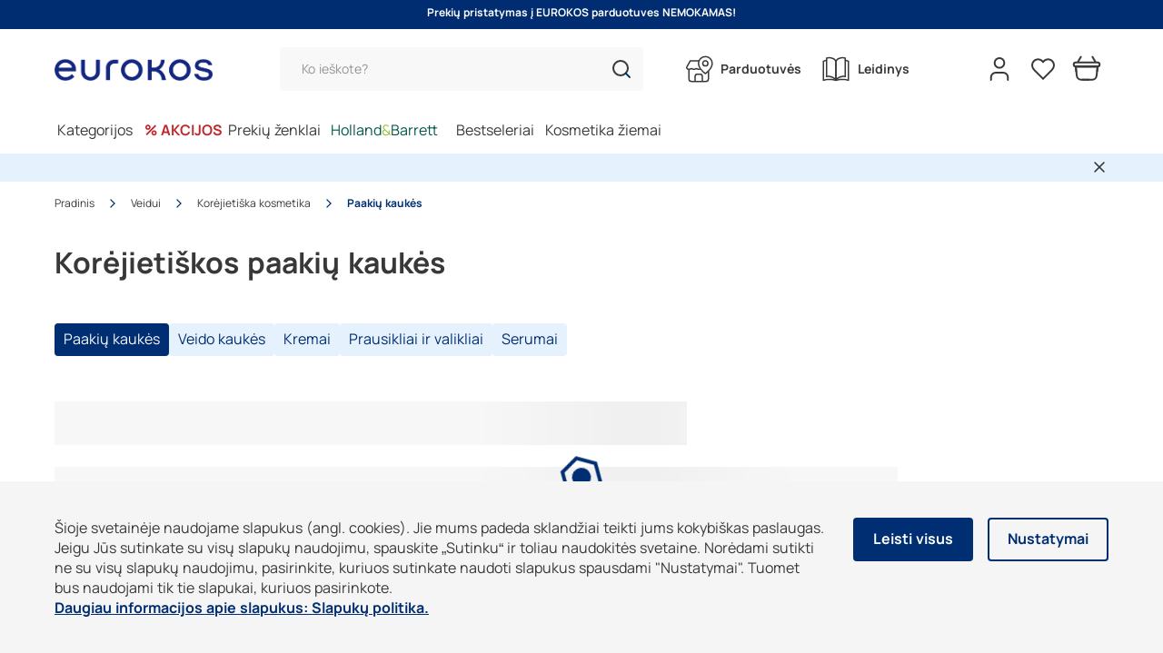

--- FILE ---
content_type: text/html; charset=UTF-8
request_url: https://www.eurokos.lt/veidui/korejietiska-kosmetika/paakiu-kaukes/
body_size: 71200
content:
<!DOCTYPE html>
<html class="website_base" lang="lt" dir="ltr" xmlns="http://www.w3.org/1999/xhtml">

<head><script>window.preloadData = {"render":["/static/version1768809413370/frontend/scandipwa/theme/en_US/Magento_Theme/static/js/84.chunk.js","/static/version1768809413370/frontend/scandipwa/theme/en_US/Magento_Theme/static/js/render.chunk.js"],"cms":["/static/version1768809413370/frontend/scandipwa/theme/en_US/Magento_Theme/static/js/91.chunk.js","/static/version1768809413370/frontend/scandipwa/theme/en_US/Magento_Theme/static/js/4.chunk.js","/static/version1768809413370/frontend/scandipwa/theme/en_US/Magento_Theme/static/js/cms.chunk.js"],"product":["/static/version1768809413370/frontend/scandipwa/theme/en_US/Magento_Theme/static/js/product.chunk.js"],"category":["/static/version1768809413370/frontend/scandipwa/theme/en_US/Magento_Theme/static/js/1.chunk.js","/static/version1768809413370/frontend/scandipwa/theme/en_US/Magento_Theme/static/js/6.chunk.js","/static/version1768809413370/frontend/scandipwa/theme/en_US/Magento_Theme/static/js/0.chunk.js","/static/version1768809413370/frontend/scandipwa/theme/en_US/Magento_Theme/static/js/5.chunk.js","/static/version1768809413370/frontend/scandipwa/theme/en_US/Magento_Theme/static/js/category.chunk.js"]};</script>
    <meta charset="utf-8"/>
    <meta name="viewport" content="width=device-width, initial-scale=1, maximum-scale=1, shrink-to-fit=no, viewport-fit=cover, interactive-widget=resizes-content"/>
    <meta name="theme-color" content="#ffffff"/>

    <!-- Head scripts added in BE -->
    <script>
  window.addEventListener('error', (e) => {
    if (e?.error instanceof TypeError && String(e.error?.message || '').includes('access_token_lifetime')) {
      console.warn('[caught]', e.error, 'at', e.filename + ':' + e.lineno + ':' + e.colno);
      e.preventDefault?.();
    }
  });

  window.addEventListener('unhandledrejection', (e) => {
    const msg = String(e.reason?.message || e.reason || '');
    if (msg.includes('access_token_lifetime')) {
      console.warn('[caught promise]', e.reason);
      e.preventDefault?.();
    }
  });


function shouldIgnore(url) {
 return url.includes('/graphql?hash=') &&
    (url.includes('position_1=%22category%22') || url.includes('position_1="category"'));
}


window.prerenderReady = false;

(function(ns, fetch) {
if (typeof fetch !== 'function') return;

ns.fetch = function() {
// Clear any existing prerender timer
clearTimeout(ns.prerenderTimer);

// Call the original fetch function
var out = fetch.apply(this, arguments);

// Set a new timer to mark prerendering as ready after 5 seconds
ns.prerenderTimer = setTimeout(() => window.prerenderReady = true, 7000);

// Return the original fetch response
return out;

}
}(window, window.fetch));
                              
</script>

<!-- Hotjar Tracking Code for Eurokos New -->
<script>
    (function(h,o,t,j,a,r){
        h.hj=h.hj||function(){(h.hj.q=h.hj.q||[]).push(arguments)};
        h._hjSettings={hjid:3311014,hjsv:6};
        a=o.getElementsByTagName('head')[0];
        r=o.createElement('script');r.async=1;
        r.src=t+h._hjSettings.hjid+j+h._hjSettings.hjsv;
        a.appendChild(r);
    })(window,document,'https://static.hotjar.com/c/hotjar-','.js?sv=');
</script>

<!-- Chatbot -->
<script>
(function(){if(!window.chatbase||window.chatbase("getState")!=="initialized"){window.chatbase=(...arguments)=>{if(!window.chatbase.q){window.chatbase.q=[]}window.chatbase.q.push(arguments)};window.chatbase=new Proxy(window.chatbase,{get(target,prop){if(prop==="q"){return target.q}return(...args)=>target(prop,...args)}})}const onLoad=function(){const script=document.createElement("script");script.src="https://www.chatbase.co/embed.min.js";script.id="Fvw3ke3zkfzaiOZTCnvdf";script.domain="www.chatbase.co";document.body.appendChild(script)};if(document.readyState==="complete"){onLoad()}else{window.addEventListener("load",onLoad)}})();
</script>
    <script>
        (function() {
            if (typeof globalThis === 'object') return;
            Object.prototype.__defineGetter__('__magic__', function() {
                return this;
            });
            __magic__.globalThis = __magic__;
            delete Object.prototype.__magic__;
        }());

        // Locale
        window.defaultLocale = `lt_LT`;

        // Misc
        window.actionName = {
            type: `CATEGORY`,
            id: parseInt(`2020`) || null,
            sku: `` || null,
            name: `Paakių kaukės`,
            page: null || {},
            identifier: ``,
            description: `Korėjietiškos paakių kaukės`,
            sliders: null || {}
        };
        window.contentConfiguration = {"footer_content":{"footer_top_menu":"footer-top-menu","footer_socials":"social-links","footer_cms":"footer-links","privacy_policy_page":"privatumo-politika-ir-pirkimo-taisykles\/"},"header_content":{"top_notification_slider":"top-notification-slider","top_notification_message":"top-notification-message","contacts_cms":null,"header_cms":"header-contacts-bellow","header_menu":"new-main-menu","leaflet_page":"leidiniai\/"},"menu_content":{"menu_bottom_cms_block":"menu-bottom-link"},"contact_us_content":{"contact_us_cms_block":"contact_us_page_block"},"cart_content":{"cart_cms":null},"minicart_content":{"minicart_cms":null},"checkout_content":{"checkout_shipping_cms":null,"checkout_billing_cms":null},"product_list_content":{"attribute_to_display":null},"cookie_content":{"cookie_text":"\u0160ioje svetain\u0117je naudojame slapukus (angl. cookies). Jie mums padeda skland\u017eiai teikti jums kokybi\u0161kas paslaugas. Jeigu J\u016bs sutinkate su vis\u0173 slapuk\u0173 naudojimu, spauskite \u201eSutinku\u201c ir toliau naudokit\u0117s svetaine. Nor\u0117dami sutikti ne su vis\u0173 slapuk\u0173 naudojimu, pasirinkite, kuriuos sutinkate naudoti slapukus spausdami \"Nustatymai\". Tuomet bus naudojami tik tie slapukai, kuriuos pasirinkote.","cookie_link":"\/slapuku-politika"}} || {};

        // Multistore
        // do reverse sort in order prevent an issue like store code `en` replaces store code `en_us`
        window.storeList = JSON.parse(`["default","monro_store_view","eurokos_en"]`).sort().reverse();
        window.storeRegexText = `/(${window.storeList.join('|')})?`;
        window.website_code = 'base';

        const chunkValidator = {
            // vvv Preload pages conditionally
            category: window.actionName.type === 'CATEGORY',
            cms: window.actionName.type === 'CMS_PAGE' || window.location.pathname === '/',
            product: window.actionName.type === 'PRODUCT',
            // vvv Always preload current locale
            [window.defaultLocale]: true,
            render: true
        };

        const appendPreloadLink = (chunk) => {
            const link = document.createElement('link');
            link.rel = 'preload';
            link.as = 'script';
            link.href = chunk;
            document.head.appendChild(link);
        }

        if (window.preloadData) {
            Object.entries(window.preloadData).forEach(([key, chunks]) => {
                if (chunkValidator[key]) {
                    chunks.forEach((c) => appendPreloadLink(c));
                }
            });
        }
    </script>

    <!-- Preload i18n chunk for the store -->
    <link rel="preload" as="script" href=""/>

    <!-- Icons -->
    <link rel="shortcut icon" href="/media/favicon/stores/1/favicon.png"/>

            <link rel="apple-touch-startup-image" sizes="2048x2048" href="/media/favicon/icons/1/icon_ios_startup_2048x2048.png">            <link rel="apple-touch-startup-image" sizes="1668x1668" href="/media/favicon/icons/1/icon_ios_startup_1668x1668.png">            <link rel="apple-touch-startup-image" sizes="1536x1536" href="/media/favicon/icons/1/icon_ios_startup_1536x1536.png">            <link rel="apple-touch-startup-image" sizes="1125x1125" href="/media/favicon/icons/1/icon_ios_startup_1125x1125.png">            <link rel="apple-touch-startup-image" sizes="1242x1242" href="/media/favicon/icons/1/icon_ios_startup_1242x1242.png">            <link rel="apple-touch-startup-image" sizes="750x750" href="/media/favicon/icons/1/icon_ios_startup_750x750.png">            <link rel="apple-touch-startup-image" sizes="640x640" href="/media/favicon/icons/1/icon_ios_startup_640x640.png">    
            <link rel="apple-touch-icon" sizes="120x120" href="/media/favicon/icons/1/icon_ios_120x120.png">            <link rel="apple-touch-icon" sizes="152x152" href="/media/favicon/icons/1/icon_ios_152x152.png">            <link rel="apple-touch-icon" sizes="167x167" href="/media/favicon/icons/1/icon_ios_167x167.png">            <link rel="apple-touch-icon" sizes="180x180" href="/media/favicon/icons/1/icon_ios_180x180.png">            <link rel="apple-touch-icon" sizes="1024x1024" href="/media/favicon/icons/1/icon_ios_1024x1024.png">    
            <link rel="icon" sizes="120x120" href="/media/favicon/icons/1/icon_ios_120x120.png">            <link rel="icon" sizes="152x152" href="/media/favicon/icons/1/icon_ios_152x152.png">            <link rel="icon" sizes="167x167" href="/media/favicon/icons/1/icon_ios_167x167.png">            <link rel="icon" sizes="180x180" href="/media/favicon/icons/1/icon_ios_180x180.png">            <link rel="icon" sizes="1024x1024" href="/media/favicon/icons/1/icon_ios_1024x1024.png">            <link rel="icon" sizes="2048x2048" href="/media/favicon/icons/1/icon_ios_startup_2048x2048.png">            <link rel="icon" sizes="1668x1668" href="/media/favicon/icons/1/icon_ios_startup_1668x1668.png">            <link rel="icon" sizes="1536x1536" href="/media/favicon/icons/1/icon_ios_startup_1536x1536.png">            <link rel="icon" sizes="1125x1125" href="/media/favicon/icons/1/icon_ios_startup_1125x1125.png">            <link rel="icon" sizes="1242x1242" href="/media/favicon/icons/1/icon_ios_startup_1242x1242.png">            <link rel="icon" sizes="750x750" href="/media/favicon/icons/1/icon_ios_startup_750x750.png">            <link rel="icon" sizes="640x640" href="/media/favicon/icons/1/icon_ios_startup_640x640.png">            <link rel="icon" sizes="36x36" href="/media/favicon/icons/1/icon_android_36x36.png">            <link rel="icon" sizes="48x48" href="/media/favicon/icons/1/icon_android_48x48.png">            <link rel="icon" sizes="72x72" href="/media/favicon/icons/1/icon_android_72x72.png">            <link rel="icon" sizes="96x96" href="/media/favicon/icons/1/icon_android_96x96.png">            <link rel="icon" sizes="144x144" href="/media/favicon/icons/1/icon_android_144x144.png">            <link rel="icon" sizes="192x192" href="/media/favicon/icons/1/icon_android_192x192.png">            <link rel="icon" sizes="512x512" href="/media/favicon/icons/1/icon_android_512x512.png">    
    <style>
         :root {
            --imported_primary_base_color: #002e72;--imported_primary_dark_color: #052759;--imported_primary_light_color: #f69e77;--imported_secondary_base_color: #606060;--imported_secondary_dark_color: #949494;--imported_secondary_light_color: #f3f3f3d1;        }

            </style>
	
	<script type="text/javascript">
        window.omnisend = window.omnisend || [];
        omnisend.push(["accountID", "6486e31d549ff02abcc527b5"]);
        omnisend.push(["track", "$pageViewed"]);
        !function () {
            var e = document.createElement("script");
            e.type = "text/javascript", e.async = !0, e.src = "https://omnisnippet1.com/inshop/launcher-v2.js";
            var t = document.getElementsByTagName("script")[0];
            t.parentNode.insertBefore(e, t)
        }();
    </script>
</head>

<body id="html-body">
    <noscript>You need to enable JavaScript to run this app.</noscript>
    <div id="root"></div>
<script>!function(e){function t(t){for(var o,c,i=t[0],u=t[1],s=t[2],p=0,d=[];p<i.length;p++)c=i[p],Object.prototype.hasOwnProperty.call(n,c)&&n[c]&&d.push(n[c][0]),n[c]=0;for(o in u)Object.prototype.hasOwnProperty.call(u,o)&&(e[o]=u[o]);for(l&&l(t);d.length;)d.shift()();return a.push.apply(a,s||[]),r()}function r(){for(var e,t=0;t<a.length;t++){for(var r=a[t],o=!0,i=1;i<r.length;i++){var u=r[i];0!==n[u]&&(o=!1)}o&&(a.splice(t--,1),e=c(c.s=r[0]))}return e}var o={},n={74:0},a=[];function c(t){if(o[t])return o[t].exports;var r=o[t]={i:t,l:!1,exports:{}};return e[t].call(r.exports,r,r.exports,c),r.l=!0,r.exports}c.e=function(e){var t=[],r=n[e];if(0!==r)if(r)t.push(r[2]);else{var o=new Promise((function(t,o){r=n[e]=[t,o]}));t.push(r[2]=o);var a,i=document.createElement("script");i.charset="utf-8",i.timeout=120,c.nc&&i.setAttribute("nonce",c.nc),i.src=function(e){return c.p+"static/js/"+({10:"category",11:"paypal",23:"BrandPage",24:"DeliveryPage",25:"FaqDeliveryPage",26:"HtmlSitemap",27:"StoreDetails",28:"account",29:"account-address",30:"account-dashboard",31:"account-newsletter",32:"account-orders",33:"account-wishlist",34:"amasty-bundle-packs",35:"amasty-gift-cards",36:"amastyMultipleCoupons",37:"brands-page",38:"cart",39:"checkout",40:"checkout-billing",41:"checkout-info",42:"checkout-shipping",43:"checkout-success",44:"cms",45:"cms-misc",46:"compare",47:"contact",48:"faqPage",49:"footer",50:"free-gift-overlay",51:"geraDovanaCheckout",52:"header",53:"jobs-view-page",54:"magefan-blog",56:"misc",57:"nav",58:"notice",59:"omnisend",60:"overlay",61:"overlays-category",62:"plp-faq-items",63:"price-history-overlay",64:"price-slider",65:"print-order",66:"product",67:"product-attributes",68:"product-gallery",69:"product-reviews",70:"product-swatch-overlay",71:"promo-banner",72:"render",73:"rewardPage",75:"search",76:"stock-alert-overlay",77:"store-availability-overlay",78:"storeFinder",79:"widget-new-product",80:"widget-product-list",81:"widget-recently-viewed",82:"widget-you-may-also-like",83:"wishlist-requires-config-overlay"}[e]||e)+".chunk.js"}(e);var u=new Error;a=function(t){i.onerror=i.onload=null,clearTimeout(s);var r=n[e];if(0!==r){if(r){var o=t&&("load"===t.type?"missing":t.type),a=t&&t.target&&t.target.src;u.message="Loading chunk "+e+" failed.\n("+o+": "+a+")",u.name="ChunkLoadError",u.type=o,u.request=a,r[1](u)}n[e]=void 0}};var s=setTimeout((function(){a({type:"timeout",target:i})}),12e4);i.onerror=i.onload=a,document.head.appendChild(i)}return Promise.all(t)},c.m=e,c.c=o,c.d=function(e,t,r){c.o(e,t)||Object.defineProperty(e,t,{enumerable:!0,get:r})},c.r=function(e){"undefined"!==typeof Symbol&&Symbol.toStringTag&&Object.defineProperty(e,Symbol.toStringTag,{value:"Module"}),Object.defineProperty(e,"__esModule",{value:!0})},c.t=function(e,t){if(1&t&&(e=c(e)),8&t)return e;if(4&t&&"object"===typeof e&&e&&e.__esModule)return e;var r=Object.create(null);if(c.r(r),Object.defineProperty(r,"default",{enumerable:!0,value:e}),2&t&&"string"!=typeof e)for(var o in e)c.d(r,o,function(t){return e[t]}.bind(null,o));return r},c.n=function(e){var t=e&&e.__esModule?function(){return e.default}:function(){return e};return c.d(t,"a",t),t},c.o=function(e,t){return Object.prototype.hasOwnProperty.call(e,t)},c.p="/static/version1768809413370/frontend/scandipwa/theme/en_US/Magento_Theme/",c.oe=function(e){throw console.error(e),e};var i=this.webpackJsonpscandipwa=this.webpackJsonpscandipwa||[],u=i.push.bind(i);i.push=t,i=i.slice();for(var s=0;s<i.length;s++)t(i[s]);var l=u;r()}([]);</script><script src="/static/version1768809413370/frontend/scandipwa/theme/en_US/Magento_Theme/static/js/85.chunk.js"></script><script>(this.webpackJsonpscandipwa=this.webpackJsonpscandipwa||[]).push([[55],[,,,,,,,,,,,,,,function(t,e,r){"use strict";(function(t){r.d(e,"b",(function(){return c})),r.d(e,"c",(function(){return s}));var n=r(12),i=r(75),o=r(87),a=t.middleware((function(t){return t}),"Scandipwa/Util/Store/Index/noopReducer"),u=Object(o.a)(Object(i.b)(a,void 0)),c=t.middleware((function(){return u}),"Scandipwa/Util/Store/Index/getStore"),s=t.middleware((function(t,e){return Object.entries(e).forEach((function(e){var r=Object(n.a)(e,2),i=r[0],o=r[1];t.injectReducer&&t.injectReducer(i,o)})),t}),"Scandipwa/Util/Store/Index/injectReducers");e.a=c}).call(this,r(4).default)},function(t,e,r){"use strict";r.d(e,"k",(function(){return n})),r.d(e,"n",(function(){return i})),r.d(e,"z",(function(){return o})),r.d(e,"A",(function(){return a})),r.d(e,"C",(function(){return u})),r.d(e,"D",(function(){return c})),r.d(e,"B",(function(){return s})),r.d(e,"l",(function(){return l})),r.d(e,"v",(function(){return d})),r.d(e,"w",(function(){return p})),r.d(e,"m",(function(){return f})),r.d(e,"p",(function(){return h})),r.d(e,"q",(function(){return m})),r.d(e,"c",(function(){return g})),r.d(e,"t",(function(){return v})),r.d(e,"E",(function(){return y})),r.d(e,"f",(function(){return b})),r.d(e,"g",(function(){return w})),r.d(e,"r",(function(){return k})),r.d(e,"y",(function(){return x})),r.d(e,"d",(function(){return _})),r.d(e,"u",(function(){return j})),r.d(e,"s",(function(){return O})),r.d(e,"h",(function(){return P})),r.d(e,"o",(function(){return L})),r.d(e,"F",(function(){return S})),r.d(e,"x",(function(){return E})),r.d(e,"i",(function(){return A})),r.d(e,"j",(function(){return C})),r.d(e,"e",(function(){return F})),r.d(e,"b",(function(){return I})),r.d(e,"a",(function(){return R}));var n="general",i="not_found",o="login",a="login_attempt",u="sign_up",c="register_attempt",s="logout",l="generate_lead",d="search",p="site_search_started",f="view_item_list",h="select_item",m="view_item",g="add_to_cart",v="remove_from_cart",y="view_cart",b="begin_checkout",w="checkoutOption",k="purchase",x="sort_select",_="add_to_wishlist",j="remove_from_wishlist",O="remove_all_items_from_wishlist",P="error_message",L="page_reload",S="view_promotion",E="select_promotion",A="filter_select",C="remove_filter_select",F="all_filters_removed",I="add_shipping_info",R="add_payment_info"},,,,function(t,e,r){"use strict";r.r(e),function(t){r.d(e,"injectValues",(function(){return l})),r.d(e,"translateString",(function(){return d})),r.d(e,"getTranslatedStringWithInjectedValues",(function(){return p})),r.d(e,"TranslatedValue",(function(){return f})),r.d(e,"default",(function(){return h}));var n=r(6),i=r(7),o=r(18),a=r(16),u=r(8),c=r(9),s=r(145),l=t.middleware((function(t,e){var r=0;return t.replace(/%s/g,(function(){return e[r++]}))}),"Scandipwa/@Scandipwa/Webpacki18nRuntime/Util/__/injectValues"),d=t.middleware((function(t){return s.a.currentTranslation[t]||t}),"Scandipwa/@Scandipwa/Webpacki18nRuntime/Util/__/translateString"),p=t.middleware((function(t,e){return l(d(t),e)}),"Scandipwa/@Scandipwa/Webpacki18nRuntime/Util/__/getTranslatedStringWithInjectedValues"),f=t.middleware(function(t){Object(u.a)(r,t);var e=Object(c.a)(r);function r(){return Object(n.a)(this,r),e.apply(this,arguments)}return Object(i.a)(r,[{key:"__construct",value:function(t){var e=arguments.length>1&&void 0!==arguments[1]?arguments[1]:[];Object(o.a)(Object(a.a)(r.prototype),"__construct",this).call(this),this.value=t,this.injectables=e}},{key:"toString",value:function(){return p(this.value,this.injectables)}}]),r}(t.Extensible(String)),"Scandipwa/@Scandipwa/Webpacki18nRuntime/Util/__");function h(t){for(var e=arguments.length,r=new Array(e>1?e-1:0),n=1;n<e;n++)r[n-1]=arguments[n];return p(t,r)}}.call(this,r(4).default)},function(t,e,r){"use strict";(function(t){r.d(e,"d",(function(){return i})),r.d(e,"h",(function(){return o})),r.d(e,"g",(function(){return a})),r.d(e,"n",(function(){return u})),r.d(e,"k",(function(){return c})),r.d(e,"m",(function(){return s}));var n=r(91);r.d(e,"a",(function(){return n.a})),r.d(e,"b",(function(){return n.b})),r.d(e,"c",(function(){return n.c})),r.d(e,"e",(function(){return n.d})),r.d(e,"f",(function(){return n.e})),r.d(e,"i",(function(){return n.f})),r.d(e,"j",(function(){return n.g})),r.d(e,"l",(function(){return n.h}));var i="UPDATE_INITIAL_LOADING",o="UPDATE_WISHLIST_IDS",a="UPDATE_WISHLIST_REMOVING_STATE",u=t.middleware((function(t){return{type:o,ids:t}}),"Scandipwa/Store/Wishlist/Action/updateWishlistIds"),c=(t.middleware((function(t){return{type:i,isLoading:t}}),"Scandipwa/Store/Wishlist/Action/updateInitialLoading"),t.middleware((function(t){var e=t.products,r=t.itemsCount,i=t.currentPage,o=void 0===i?1:i;return{type:n.c,products:e,itemsCount:r,currentPage:o}}),"Scandipwa/Store/Wishlist/Action/updateAllProductsInWishlist")),s=t.middleware((function(t){return{type:a,isRemovingItem:t}}),"Scandipwa/Store/Wishlist/Action/updateIsRemoving")}).call(this,r(4).default)},function(t,e,r){"use strict";(function(t){r.d(e,"i",(function(){return i})),r.d(e,"a",(function(){return o})),r.d(e,"r",(function(){return a})),r.d(e,"q",(function(){return u}));var n=r(147);r.d(e,"b",(function(){return n.a})),r.d(e,"c",(function(){return n.b})),r.d(e,"d",(function(){return n.c})),r.d(e,"e",(function(){return n.d})),r.d(e,"f",(function(){return n.e})),r.d(e,"g",(function(){return n.f})),r.d(e,"h",(function(){return n.g})),r.d(e,"j",(function(){return n.h})),r.d(e,"k",(function(){return n.i})),r.d(e,"l",(function(){return n.j})),r.d(e,"m",(function(){return n.k})),r.d(e,"n",(function(){return n.l})),r.d(e,"o",(function(){return n.m})),r.d(e,"p",(function(){return n.n}));var i="UPDATE_PREVIOUS_LOYALTY_CARD",o="MASKED_LOYALTY_CARD_CODE",a=t.middleware((function(t){return{type:i,loyaltyCard:t}}),"Scandipwa/Store/MyAccount/Action/updatePreviousLoyaltyCard"),u=t.middleware((function(t){return{type:o,code:t}}),"Scandipwa/Store/MyAccount/Action/updateMaskedLoyaltyCardCode")}).call(this,r(4).default)},function(t,e,r){"use strict";var n=r(139);r.d(e,"a",(function(){return n.a})),r.d(e,"b",(function(){return n.b})),r.d(e,"c",(function(){return n.c})),r.d(e,"d",(function(){return n.e})),r.d(e,"e",(function(){return n.f})),r.d(e,"f",(function(){return n.g})),r.d(e,"g",(function(){return n.h})),r.d(e,"h",(function(){return n.i})),r.d(e,"i",(function(){return n.j})),r.d(e,"j",(function(){return n.k})),r.d(e,"k",(function(){return n.l})),r.d(e,"l",(function(){return n.m})),r.d(e,"m",(function(){return n.n})),r.d(e,"n",(function(){return n.o})),r.d(e,"o",(function(){return n.p})),r.d(e,"p",(function(){return n.q})),r.d(e,"q",(function(){return n.r})),r.d(e,"r",(function(){return n.s}))},,function(t,e,r){"use strict";(function(t){r.d(e,"a",(function(){return m}));var n=r(5),i=r(1),o=r(12),a=r(3),u=r(6),c=r(7),s=r(18),l=r(16),d=r(8),p=r(9),f=r(180),h=r(0),m=t.middleware(function(t){Object(d.a)(r,t);var e=Object(p.a)(r);function r(){var t;Object(u.a)(this,r);for(var n=arguments.length,i=new Array(n),o=0;o<n;o++)i[o]=arguments[o];return(t=e.call.apply(e,[this].concat(i))).isCart=!1,t}return Object(c.a)(r,[{key:"_getVariantFieldType",value:function(){var t=this.options,e=t.isPlp,r=void 0!==e&&e,n=t.isForWishlist;return void 0!==n&&n?"variants_wishlist":r?"variants_plp":"variants"}},{key:"_getVariantsField",value:function(){var t=this._getVariantFieldType();return new h.a(t).setAlias("variants").addFieldList(this._getVariantFields())}},{key:"_getClerkItemsField",value:function(){return this.options={isPlp:!0},this._getItemsField()}},{key:"_getWishlistProductInterfaceFields",value:function(t){var e=arguments.length>1&&void 0!==arguments[1]&&arguments[1],r=arguments.length>2&&void 0!==arguments[2]&&arguments[2];return this.options={isPlp:!0,isForWishlist:!0},this._getProductInterfaceFields(t,e,r)}},{key:"_getProductThumbnailField",value:function(){var t=this.options,e=t.isPlp,n=void 0!==e&&e,i=t.isSingleProduct,o=void 0!==i&&i;return this.isCart||!n&&!o?Object(s.a)(Object(l.a)(r.prototype),"_getProductThumbnailField",this).call(this):null}},{key:"_getCartVariantsField",value:function(){return new h.a("variants_cart").setAlias("variants").addFieldList(this._getCartVariantFields())}},{key:"_getStockItemField",value:function(){return new h.a("b_stock_item").setAlias("stock_item").addFieldList(this._getStockItemFields())}},{key:"_getConfigurableProductFragmentFields",value:function(){return this.options.isPlp?[].concat(Object(a.a)(Object(s.a)(Object(l.a)(r.prototype),"_getConfigurableProductFragmentFields",this).call(this)),["variant_count"]):Object(s.a)(Object(l.a)(r.prototype),"_getConfigurableProductFragmentFields",this).call(this)}},{key:"getAttributeQuery",value:function(t){this.options=t;var e=new h.a("items").addFieldList([this._getAttributesField(!1,!1)]),r=new h.a("products").addField(e);return this._getProductArguments().forEach((function(t){return r.addArgument.apply(r,Object(a.a)(t))})),r}},{key:"getTransitionalQuery",value:function(t){this.options=t;var e=new h.a("products").addField(this._getProductTransitionalField());return this._getProductArguments().forEach((function(t){return e.addArgument.apply(e,Object(a.a)(t))})),e}},{key:"_getProductTransitionalField",value:function(){var t,e=this.options.product,n=void 0===e?{}:e,i={"... on ConfigurableProduct":!0,"... on SimpleProduct":!0},o={attributes:!0,categories:!0,rating_summary:!0,reviews:!0,review_ratings:!0,review_count:!0,review_summary:!0},a=[];return null===(t=this._getProductFields()[0])||void 0===t||t.children.forEach((function(t){var e=t.name,r=t.alias.replaceAll(":","")||e;o[r]&&a.push(t),i[r]||r in n||a.push(t)})),a.push(Object(s.a)(Object(l.a)(r.prototype),"_getConfigurableProductFragment",this).call(this)),new h.a("items").addFieldList(a)}},{key:"_getSizeTable",value:function(){return new h.a("size_table").addFieldList(["title","content","image"])}},{key:"_getProductInterfaceFields",value:function(t){var e=arguments.length>1&&void 0!==arguments[1]&&arguments[1],r=arguments.length>2&&void 0!==arguments[2]&&arguments[2],n=this.options,i=n.isPlp,o=void 0!==i&&i,a=n.isSingleProduct,u=n.noAttributes,c=void 0!==u&&u,s=n.noVariants,l=void 0!==s&&s,d=n.noVariantAttributes,p=void 0!==d&&d;r&&(this.options.isForWishlist=!0);var f=["uid","id","sku","name","type_id","stock_status","salable_qty",this._getStockItemField(),this._getPriceRangeField(),"promo_code"];return o&&t&&!r||(f.push(this._getShortDescriptionField(),"special_from_date","special_to_date",this._getTierPricesField()),o?f.push(this._getProductSmallField()):f.push(this._getProductImageField(),this._getProductThumbnailField(),this._getProductSmallField())),(!t&&!c||t&&!p&&!l)&&f.push(this._getAttributesField(t)),t||(f.push("url",this._getUrlRewritesFields(),this._getReviewCountField(),this._getRatingSummaryField(),this._getCustomizableProductFragment()),l||f.push(this._getConfigurableProductFragment(),this._getBundleProductFragment(),this._getGroupedProductItems())),e&&f.push(this._getProductLinksField()),a&&(f.push("stock_status",this._getDescriptionField(),this._getMediaGalleryField(),this._getSimpleProductFragment(),this._getReviewsField(),this._getReviewCountField(),this._getRatingSummaryField(),this._getRecommendedSummaryField(),this._getReviewRatingsField()),t||f.push("canonical_url","meta_title","meta_keyword","meta_description",this._getCategoriesField(),this._getVirtualProductFragment(),this._getCustomizableProductFragment(),this._getProductLinksField())),o?t&&f.push(this._getProductImageField()):(f.push(this._getSizeTable()),f.push(this._getHighlightsField()),t||f.push(this._getRecommendedSummaryField(),this._getReviewRatingsField())),o&&f.push("special_from_date","special_to_date",this._getTierPricesField()),f}},{key:"_getCartProductInterfaceFields",value:function(){return this.isCart=!0,[].concat(Object(a.a)(Object(s.a)(Object(l.a)(r.prototype),"_getCartProductInterfaceFields",this).call(this)),[this._getTierPricesField()])}},{key:"_getHighlightsField",value:function(){return new h.a("highlights").addFieldList(["id","title","icon"])}},{key:"_getReviewItemsFields",value:function(){return[].concat(Object(a.a)(Object(s.a)(Object(l.a)(r.prototype),"_getReviewItemsFields",this).call(this)),["is_recommended"])}},{key:"_getCartProductField",value:function(){return new h.a("product").addFieldList(["id","name","sku","stock_status","salable_qty",this._getStockItemField(),this._getProductThumbnailField(),this._getAttributesField(!0,!0),this._getTierPricesField()])}},{key:"_getRecommendedSummaryField",value:function(){return new h.a("b_recommended_summary").setAlias("recommended_summary")}},{key:"_getReviewRatingsField",value:function(){return new h.a("b_review_ratings").setAlias("review_ratings").addFieldList(this._getReviewRatingsFields())}},{key:"_getReviewRatingsFields",value:function(){return["type","total","count"]}},{key:"_getAdditionalAttributeFields",value:function(){return["attribute_type","attribute_group_id","attribute_group_name"]}},{key:"_getTierPricesFields",value:function(){return[].concat(Object(a.a)(Object(s.a)(Object(l.a)(r.prototype),"_getTierPricesFields",this).call(this)),["is_loyalty_price"])}},{key:"_getCategoryFields",value:function(){return[].concat(Object(a.a)(Object(s.a)(Object(l.a)(r.prototype),"_getCategoryFields",this).call(this)),["description"])}},{key:"_getCustomFilters",value:function(){var t=this,e=arguments.length>0&&void 0!==arguments[0]?arguments[0]:{};return Object.entries(e).reduce((function(e,r){var a=Object(o.a)(r,2),u=a[0],c=a[1];return c.length?"price"===u?Object(i.a)(Object(i.a)({},e),t._getPriceFilter(u,c)):"uom_value"===u?Object(i.a)(Object(i.a)({},e),t._getUomFilter(u,c)):Object(i.a)(Object(i.a)({},e),{},Object(n.a)({},u,{in:c})):e}),{})}},{key:"_getUomFilter",value:function(t,e){var r=e[0].split("_"),i=Object(o.a)(r,2),a=i[0],u=i[1];return"*"===a?Object(n.a)({},t,{to:u}):"*"===u?Object(n.a)({},t,{from:a}):Object(n.a)({},t,{from:a,to:u})}},{key:"_getFilterArgumentMap",value:function(){return Object(i.a)(Object(i.a)({},Object(s.a)(Object(l.a)(r.prototype),"_getFilterArgumentMap",this).call(this)),{},{is_only_bestsellers:function(t){return{is_only_bestsellers:{eq:t}}}})}}]),r}(t.Extensible(f.a)),"Scandipwa/Query/ProductList/Query");e.b=new m}).call(this,r(4).default)},,,function(t,e,r){"use strict";(function(t){r.d(e,"b",(function(){return o})),r.d(e,"a",(function(){return a}));var n=r(2);function i(){i=function(){return t};var t={},e=Object.prototype,r=e.hasOwnProperty,n=Object.defineProperty||function(t,e,r){t[e]=r.value},o="function"==typeof Symbol?Symbol:{},a=o.iterator||"@@iterator",u=o.asyncIterator||"@@asyncIterator",c=o.toStringTag||"@@toStringTag";function s(t,e,r){return Object.defineProperty(t,e,{value:r,enumerable:!0,configurable:!0,writable:!0}),t[e]}try{s({},"")}catch(S){s=function(t,e,r){return t[e]=r}}function l(t,e,r,i){var o=e&&e.prototype instanceof f?e:f,a=Object.create(o.prototype),u=new P(i||[]);return n(a,"_invoke",{value:x(t,r,u)}),a}function d(t,e,r){try{return{type:"normal",arg:t.call(e,r)}}catch(S){return{type:"throw",arg:S}}}t.wrap=l;var p={};function f(){}function h(){}function m(){}var g={};s(g,a,(function(){return this}));var v=Object.getPrototypeOf,y=v&&v(v(L([])));y&&y!==e&&r.call(y,a)&&(g=y);var b=m.prototype=f.prototype=Object.create(g);function w(t){["next","throw","return"].forEach((function(e){s(t,e,(function(t){return this._invoke(e,t)}))}))}function k(t,e){function i(n,o,a,u){var c=d(t[n],t,o);if("throw"!==c.type){var s=c.arg,l=s.value;return l&&"object"==typeof l&&r.call(l,"__await")?e.resolve(l.__await).then((function(t){i("next",t,a,u)}),(function(t){i("throw",t,a,u)})):e.resolve(l).then((function(t){s.value=t,a(s)}),(function(t){return i("throw",t,a,u)}))}u(c.arg)}var o;n(this,"_invoke",{value:function(t,r){function n(){return new e((function(e,n){i(t,r,e,n)}))}return o=o?o.then(n,n):n()}})}function x(t,e,r){var n="suspendedStart";return function(i,o){if("executing"===n)throw new Error("Generator is already running");if("completed"===n){if("throw"===i)throw o;return{value:void 0,done:!0}}for(r.method=i,r.arg=o;;){var a=r.delegate;if(a){var u=_(a,r);if(u){if(u===p)continue;return u}}if("next"===r.method)r.sent=r._sent=r.arg;else if("throw"===r.method){if("suspendedStart"===n)throw n="completed",r.arg;r.dispatchException(r.arg)}else"return"===r.method&&r.abrupt("return",r.arg);n="executing";var c=d(t,e,r);if("normal"===c.type){if(n=r.done?"completed":"suspendedYield",c.arg===p)continue;return{value:c.arg,done:r.done}}"throw"===c.type&&(n="completed",r.method="throw",r.arg=c.arg)}}}function _(t,e){var r=e.method,n=t.iterator[r];if(void 0===n)return e.delegate=null,"throw"===r&&t.iterator.return&&(e.method="return",e.arg=void 0,_(t,e),"throw"===e.method)||"return"!==r&&(e.method="throw",e.arg=new TypeError("The iterator does not provide a '"+r+"' method")),p;var i=d(n,t.iterator,e.arg);if("throw"===i.type)return e.method="throw",e.arg=i.arg,e.delegate=null,p;var o=i.arg;return o?o.done?(e[t.resultName]=o.value,e.next=t.nextLoc,"return"!==e.method&&(e.method="next",e.arg=void 0),e.delegate=null,p):o:(e.method="throw",e.arg=new TypeError("iterator result is not an object"),e.delegate=null,p)}function j(t){var e={tryLoc:t[0]};1 in t&&(e.catchLoc=t[1]),2 in t&&(e.finallyLoc=t[2],e.afterLoc=t[3]),this.tryEntries.push(e)}function O(t){var e=t.completion||{};e.type="normal",delete e.arg,t.completion=e}function P(t){this.tryEntries=[{tryLoc:"root"}],t.forEach(j,this),this.reset(!0)}function L(t){if(t||""===t){var e=t[a];if(e)return e.call(t);if("function"==typeof t.next)return t;if(!isNaN(t.length)){var n=-1,i=function e(){for(;++n<t.length;)if(r.call(t,n))return e.value=t[n],e.done=!1,e;return e.value=void 0,e.done=!0,e};return i.next=i}}throw new TypeError(typeof t+" is not iterable")}return h.prototype=m,n(b,"constructor",{value:m,configurable:!0}),n(m,"constructor",{value:h,configurable:!0}),h.displayName=s(m,c,"GeneratorFunction"),t.isGeneratorFunction=function(t){var e="function"==typeof t&&t.constructor;return!!e&&(e===h||"GeneratorFunction"===(e.displayName||e.name))},t.mark=function(t){return Object.setPrototypeOf?Object.setPrototypeOf(t,m):(t.__proto__=m,s(t,c,"GeneratorFunction")),t.prototype=Object.create(b),t},t.awrap=function(t){return{__await:t}},w(k.prototype),s(k.prototype,u,(function(){return this})),t.AsyncIterator=k,t.async=function(e,r,n,i,o){void 0===o&&(o=Promise);var a=new k(l(e,r,n,i),o);return t.isGeneratorFunction(r)?a:a.next().then((function(t){return t.done?t.value:a.next()}))},w(b),s(b,c,"Generator"),s(b,a,(function(){return this})),s(b,"toString",(function(){return"[object Generator]"})),t.keys=function(t){var e=Object(t),r=[];for(var n in e)r.push(n);return r.reverse(),function t(){for(;r.length;){var n=r.pop();if(n in e)return t.value=n,t.done=!1,t}return t.done=!0,t}},t.values=L,P.prototype={constructor:P,reset:function(t){if(this.prev=0,this.next=0,this.sent=this._sent=void 0,this.done=!1,this.delegate=null,this.method="next",this.arg=void 0,this.tryEntries.forEach(O),!t)for(var e in this)"t"===e.charAt(0)&&r.call(this,e)&&!isNaN(+e.slice(1))&&(this[e]=void 0)},stop:function(){this.done=!0;var t=this.tryEntries[0].completion;if("throw"===t.type)throw t.arg;return this.rval},dispatchException:function(t){if(this.done)throw t;var e=this;function n(r,n){return a.type="throw",a.arg=t,e.next=r,n&&(e.method="next",e.arg=void 0),!!n}for(var i=this.tryEntries.length-1;i>=0;--i){var o=this.tryEntries[i],a=o.completion;if("root"===o.tryLoc)return n("end");if(o.tryLoc<=this.prev){var u=r.call(o,"catchLoc"),c=r.call(o,"finallyLoc");if(u&&c){if(this.prev<o.catchLoc)return n(o.catchLoc,!0);if(this.prev<o.finallyLoc)return n(o.finallyLoc)}else if(u){if(this.prev<o.catchLoc)return n(o.catchLoc,!0)}else{if(!c)throw new Error("try statement without catch or finally");if(this.prev<o.finallyLoc)return n(o.finallyLoc)}}}},abrupt:function(t,e){for(var n=this.tryEntries.length-1;n>=0;--n){var i=this.tryEntries[n];if(i.tryLoc<=this.prev&&r.call(i,"finallyLoc")&&this.prev<i.finallyLoc){var o=i;break}}o&&("break"===t||"continue"===t)&&o.tryLoc<=e&&e<=o.finallyLoc&&(o=null);var a=o?o.completion:{};return a.type=t,a.arg=e,o?(this.method="next",this.next=o.finallyLoc,p):this.complete(a)},complete:function(t,e){if("throw"===t.type)throw t.arg;return"break"===t.type||"continue"===t.type?this.next=t.arg:"return"===t.type?(this.rval=this.arg=t.arg,this.method="return",this.next="end"):"normal"===t.type&&e&&(this.next=e),p},finish:function(t){for(var e=this.tryEntries.length-1;e>=0;--e){var r=this.tryEntries[e];if(r.finallyLoc===t)return this.complete(r.completion,r.afterLoc),O(r),p}},catch:function(t){for(var e=this.tryEntries.length-1;e>=0;--e){var r=this.tryEntries[e];if(r.tryLoc===t){var n=r.completion;if("throw"===n.type){var i=n.arg;O(r)}return i}}throw new Error("illegal catch attempt")},delegateYield:function(t,e,r){return this.delegate={iterator:L(t),resultName:e,nextLoc:r},"next"===this.method&&(this.arg=void 0),p}},t}var o=t.middleware(function(){var t=Object(n.a)((function(t){var e=arguments.length>1&&void 0!==arguments[1]?arguments[1]:0;return i().mark((function r(){return i().wrap((function(r){for(;;)switch(r.prev=r.next){case 0:if(10!==e){r.next=2;break}return r.abrupt("return",!1);case 2:if(!t()){r.next=5;break}return r.abrupt("return",!0);case 5:return r.next=7,new Promise((function(t){return setTimeout(t,350)}));case 7:return r.abrupt("return",o(t,e+1));case 8:case"end":return r.stop()}}),r)}))()}));return function(e){return t.apply(this,arguments)}}(),"Scandiweb/Gtm/Util/Wait/waitForCallback"),a=t.middleware((function(t){var e,r=arguments.length>1&&void 0!==arguments[1]?arguments[1]:350;return function(){for(var n=arguments.length,i=new Array(n),o=0;o<n;o++)i[o]=arguments[o];clearTimeout(e),e=setTimeout((function(){return t.apply(void 0,i)}),r)}}),"Scandiweb/Gtm/Util/Wait/debounceCallback")}).call(this,r(4).default)},,function(t,e,r){"use strict";(function(t){r.d(e,"a",(function(){return i})),r.d(e,"e",(function(){return o}));var n=r(166);r.d(e,"b",(function(){return n.a})),r.d(e,"c",(function(){return n.b})),r.d(e,"d",(function(){return n.c})),r.d(e,"f",(function(){return n.d})),r.d(e,"g",(function(){return n.e})),r.d(e,"h",(function(){return n.f}));var i="SET_CART_DELIVERY_METHOD",o=t.middleware((function(t){return{type:i,methodCode:t}}),"Scandipwa/Store/Cart/Action/setCartDeliveryMethod")}).call(this,r(4).default)},function(t,e,r){"use strict";(function(t){r.d(e,"d",(function(){return s}));var n=r(12),i=r(2),o=r(55),a=r(13),u=r(26);function c(){c=function(){return t};var t={},e=Object.prototype,r=e.hasOwnProperty,n=Object.defineProperty||function(t,e,r){t[e]=r.value},i="function"==typeof Symbol?Symbol:{},o=i.iterator||"@@iterator",a=i.asyncIterator||"@@asyncIterator",u=i.toStringTag||"@@toStringTag";function s(t,e,r){return Object.defineProperty(t,e,{value:r,enumerable:!0,configurable:!0,writable:!0}),t[e]}try{s({},"")}catch(S){s=function(t,e,r){return t[e]=r}}function l(t,e,r,i){var o=e&&e.prototype instanceof f?e:f,a=Object.create(o.prototype),u=new P(i||[]);return n(a,"_invoke",{value:x(t,r,u)}),a}function d(t,e,r){try{return{type:"normal",arg:t.call(e,r)}}catch(S){return{type:"throw",arg:S}}}t.wrap=l;var p={};function f(){}function h(){}function m(){}var g={};s(g,o,(function(){return this}));var v=Object.getPrototypeOf,y=v&&v(v(L([])));y&&y!==e&&r.call(y,o)&&(g=y);var b=m.prototype=f.prototype=Object.create(g);function w(t){["next","throw","return"].forEach((function(e){s(t,e,(function(t){return this._invoke(e,t)}))}))}function k(t,e){function i(n,o,a,u){var c=d(t[n],t,o);if("throw"!==c.type){var s=c.arg,l=s.value;return l&&"object"==typeof l&&r.call(l,"__await")?e.resolve(l.__await).then((function(t){i("next",t,a,u)}),(function(t){i("throw",t,a,u)})):e.resolve(l).then((function(t){s.value=t,a(s)}),(function(t){return i("throw",t,a,u)}))}u(c.arg)}var o;n(this,"_invoke",{value:function(t,r){function n(){return new e((function(e,n){i(t,r,e,n)}))}return o=o?o.then(n,n):n()}})}function x(t,e,r){var n="suspendedStart";return function(i,o){if("executing"===n)throw new Error("Generator is already running");if("completed"===n){if("throw"===i)throw o;return{value:void 0,done:!0}}for(r.method=i,r.arg=o;;){var a=r.delegate;if(a){var u=_(a,r);if(u){if(u===p)continue;return u}}if("next"===r.method)r.sent=r._sent=r.arg;else if("throw"===r.method){if("suspendedStart"===n)throw n="completed",r.arg;r.dispatchException(r.arg)}else"return"===r.method&&r.abrupt("return",r.arg);n="executing";var c=d(t,e,r);if("normal"===c.type){if(n=r.done?"completed":"suspendedYield",c.arg===p)continue;return{value:c.arg,done:r.done}}"throw"===c.type&&(n="completed",r.method="throw",r.arg=c.arg)}}}function _(t,e){var r=e.method,n=t.iterator[r];if(void 0===n)return e.delegate=null,"throw"===r&&t.iterator.return&&(e.method="return",e.arg=void 0,_(t,e),"throw"===e.method)||"return"!==r&&(e.method="throw",e.arg=new TypeError("The iterator does not provide a '"+r+"' method")),p;var i=d(n,t.iterator,e.arg);if("throw"===i.type)return e.method="throw",e.arg=i.arg,e.delegate=null,p;var o=i.arg;return o?o.done?(e[t.resultName]=o.value,e.next=t.nextLoc,"return"!==e.method&&(e.method="next",e.arg=void 0),e.delegate=null,p):o:(e.method="throw",e.arg=new TypeError("iterator result is not an object"),e.delegate=null,p)}function j(t){var e={tryLoc:t[0]};1 in t&&(e.catchLoc=t[1]),2 in t&&(e.finallyLoc=t[2],e.afterLoc=t[3]),this.tryEntries.push(e)}function O(t){var e=t.completion||{};e.type="normal",delete e.arg,t.completion=e}function P(t){this.tryEntries=[{tryLoc:"root"}],t.forEach(j,this),this.reset(!0)}function L(t){if(t||""===t){var e=t[o];if(e)return e.call(t);if("function"==typeof t.next)return t;if(!isNaN(t.length)){var n=-1,i=function e(){for(;++n<t.length;)if(r.call(t,n))return e.value=t[n],e.done=!1,e;return e.value=void 0,e.done=!0,e};return i.next=i}}throw new TypeError(typeof t+" is not iterable")}return h.prototype=m,n(b,"constructor",{value:m,configurable:!0}),n(m,"constructor",{value:h,configurable:!0}),h.displayName=s(m,u,"GeneratorFunction"),t.isGeneratorFunction=function(t){var e="function"==typeof t&&t.constructor;return!!e&&(e===h||"GeneratorFunction"===(e.displayName||e.name))},t.mark=function(t){return Object.setPrototypeOf?Object.setPrototypeOf(t,m):(t.__proto__=m,s(t,u,"GeneratorFunction")),t.prototype=Object.create(b),t},t.awrap=function(t){return{__await:t}},w(k.prototype),s(k.prototype,a,(function(){return this})),t.AsyncIterator=k,t.async=function(e,r,n,i,o){void 0===o&&(o=Promise);var a=new k(l(e,r,n,i),o);return t.isGeneratorFunction(r)?a:a.next().then((function(t){return t.done?t.value:a.next()}))},w(b),s(b,u,"Generator"),s(b,o,(function(){return this})),s(b,"toString",(function(){return"[object Generator]"})),t.keys=function(t){var e=Object(t),r=[];for(var n in e)r.push(n);return r.reverse(),function t(){for(;r.length;){var n=r.pop();if(n in e)return t.value=n,t.done=!1,t}return t.done=!0,t}},t.values=L,P.prototype={constructor:P,reset:function(t){if(this.prev=0,this.next=0,this.sent=this._sent=void 0,this.done=!1,this.delegate=null,this.method="next",this.arg=void 0,this.tryEntries.forEach(O),!t)for(var e in this)"t"===e.charAt(0)&&r.call(this,e)&&!isNaN(+e.slice(1))&&(this[e]=void 0)},stop:function(){this.done=!0;var t=this.tryEntries[0].completion;if("throw"===t.type)throw t.arg;return this.rval},dispatchException:function(t){if(this.done)throw t;var e=this;function n(r,n){return a.type="throw",a.arg=t,e.next=r,n&&(e.method="next",e.arg=void 0),!!n}for(var i=this.tryEntries.length-1;i>=0;--i){var o=this.tryEntries[i],a=o.completion;if("root"===o.tryLoc)return n("end");if(o.tryLoc<=this.prev){var u=r.call(o,"catchLoc"),c=r.call(o,"finallyLoc");if(u&&c){if(this.prev<o.catchLoc)return n(o.catchLoc,!0);if(this.prev<o.finallyLoc)return n(o.finallyLoc)}else if(u){if(this.prev<o.catchLoc)return n(o.catchLoc,!0)}else{if(!c)throw new Error("try statement without catch or finally");if(this.prev<o.finallyLoc)return n(o.finallyLoc)}}}},abrupt:function(t,e){for(var n=this.tryEntries.length-1;n>=0;--n){var i=this.tryEntries[n];if(i.tryLoc<=this.prev&&r.call(i,"finallyLoc")&&this.prev<i.finallyLoc){var o=i;break}}o&&("break"===t||"continue"===t)&&o.tryLoc<=e&&e<=o.finallyLoc&&(o=null);var a=o?o.completion:{};return a.type=t,a.arg=e,o?(this.method="next",this.next=o.finallyLoc,p):this.complete(a)},complete:function(t,e){if("throw"===t.type)throw t.arg;return"break"===t.type||"continue"===t.type?this.next=t.arg:"return"===t.type?(this.rval=this.arg=t.arg,this.method="return",this.next="end"):"normal"===t.type&&e&&(this.next=e),p},finish:function(t){for(var e=this.tryEntries.length-1;e>=0;--e){var r=this.tryEntries[e];if(r.finallyLoc===t)return this.complete(r.completion,r.afterLoc),O(r),p}},catch:function(t){for(var e=this.tryEntries.length-1;e>=0;--e){var r=this.tryEntries[e];if(r.tryLoc===t){var n=r.completion;if("throw"===n.type){var i=n.arg;O(r)}return i}}throw new Error("illegal catch attempt")},delegateYield:function(t,e,r){return this.delegate={iterator:L(t),resultName:e,nextLoc:r},"next"===this.method&&(this.arg=void 0),p}},t}r.d(e,"a",(function(){return o.a})),r.d(e,"b",(function(){return o.b})),r.d(e,"c",(function(){return o.c})),r.d(e,"e",(function(){return o.f}));var s=t.middleware(function(){var e=Object(i.a)(c().mark((function e(r){var i,s,l,d;return c().wrap((function(e){for(;;)switch(e.prev=e.next){case 0:return i=r.query,s=r.variables,(l=Object(a.h)())&&(Object(a.i)(),Object(u.b)()),e.prev=3,e.next=6,Object(o.h)(Object(o.d)(),i,s);case 6:return d=e.sent,e.abrupt("return",new Promise((function(e,r){Object(o.g)(d).then(t.middleware((function(t){return e(t)}),"Scandipwa/Util/Request/executePost/parseResponse/then/resolve"),t.middleware((function(t){var e=Object(n.a)(t,1)[0],i=(void 0===e?{}:e).extensions;"graphql-authorization"===(void 0===i?{}:i).category&&l&&(Object(a.e)(),Object(a.h)()),r(t)}),"Scandipwa/Util/Request/executePost/parseResponse/then/catch"))})));case 10:throw e.prev=10,e.t0=e.catch(3),Object(o.e)(e.t0,"executePost failed"),new Error(e.t0);case 14:case"end":return e.stop()}}),e,null,[[3,10]])})));return function(t){return e.apply(this,arguments)}}(),"Scandipwa/Util/Request/executePost")}).call(this,r(4).default)},function(t,e,r){"use strict";(function(t){r.d(e,"a",(function(){return l}));var n=r(2),i=r(102),o=r(37),a=r(14),u=r(27),c=r(97);function s(){s=function(){return t};var t={},e=Object.prototype,r=e.hasOwnProperty,n=Object.defineProperty||function(t,e,r){t[e]=r.value},i="function"==typeof Symbol?Symbol:{},o=i.iterator||"@@iterator",a=i.asyncIterator||"@@asyncIterator",u=i.toStringTag||"@@toStringTag";function c(t,e,r){return Object.defineProperty(t,e,{value:r,enumerable:!0,configurable:!0,writable:!0}),t[e]}try{c({},"")}catch(S){c=function(t,e,r){return t[e]=r}}function l(t,e,r,i){var o=e&&e.prototype instanceof f?e:f,a=Object.create(o.prototype),u=new P(i||[]);return n(a,"_invoke",{value:x(t,r,u)}),a}function d(t,e,r){try{return{type:"normal",arg:t.call(e,r)}}catch(S){return{type:"throw",arg:S}}}t.wrap=l;var p={};function f(){}function h(){}function m(){}var g={};c(g,o,(function(){return this}));var v=Object.getPrototypeOf,y=v&&v(v(L([])));y&&y!==e&&r.call(y,o)&&(g=y);var b=m.prototype=f.prototype=Object.create(g);function w(t){["next","throw","return"].forEach((function(e){c(t,e,(function(t){return this._invoke(e,t)}))}))}function k(t,e){function i(n,o,a,u){var c=d(t[n],t,o);if("throw"!==c.type){var s=c.arg,l=s.value;return l&&"object"==typeof l&&r.call(l,"__await")?e.resolve(l.__await).then((function(t){i("next",t,a,u)}),(function(t){i("throw",t,a,u)})):e.resolve(l).then((function(t){s.value=t,a(s)}),(function(t){return i("throw",t,a,u)}))}u(c.arg)}var o;n(this,"_invoke",{value:function(t,r){function n(){return new e((function(e,n){i(t,r,e,n)}))}return o=o?o.then(n,n):n()}})}function x(t,e,r){var n="suspendedStart";return function(i,o){if("executing"===n)throw new Error("Generator is already running");if("completed"===n){if("throw"===i)throw o;return{value:void 0,done:!0}}for(r.method=i,r.arg=o;;){var a=r.delegate;if(a){var u=_(a,r);if(u){if(u===p)continue;return u}}if("next"===r.method)r.sent=r._sent=r.arg;else if("throw"===r.method){if("suspendedStart"===n)throw n="completed",r.arg;r.dispatchException(r.arg)}else"return"===r.method&&r.abrupt("return",r.arg);n="executing";var c=d(t,e,r);if("normal"===c.type){if(n=r.done?"completed":"suspendedYield",c.arg===p)continue;return{value:c.arg,done:r.done}}"throw"===c.type&&(n="completed",r.method="throw",r.arg=c.arg)}}}function _(t,e){var r=e.method,n=t.iterator[r];if(void 0===n)return e.delegate=null,"throw"===r&&t.iterator.return&&(e.method="return",e.arg=void 0,_(t,e),"throw"===e.method)||"return"!==r&&(e.method="throw",e.arg=new TypeError("The iterator does not provide a '"+r+"' method")),p;var i=d(n,t.iterator,e.arg);if("throw"===i.type)return e.method="throw",e.arg=i.arg,e.delegate=null,p;var o=i.arg;return o?o.done?(e[t.resultName]=o.value,e.next=t.nextLoc,"return"!==e.method&&(e.method="next",e.arg=void 0),e.delegate=null,p):o:(e.method="throw",e.arg=new TypeError("iterator result is not an object"),e.delegate=null,p)}function j(t){var e={tryLoc:t[0]};1 in t&&(e.catchLoc=t[1]),2 in t&&(e.finallyLoc=t[2],e.afterLoc=t[3]),this.tryEntries.push(e)}function O(t){var e=t.completion||{};e.type="normal",delete e.arg,t.completion=e}function P(t){this.tryEntries=[{tryLoc:"root"}],t.forEach(j,this),this.reset(!0)}function L(t){if(t||""===t){var e=t[o];if(e)return e.call(t);if("function"==typeof t.next)return t;if(!isNaN(t.length)){var n=-1,i=function e(){for(;++n<t.length;)if(r.call(t,n))return e.value=t[n],e.done=!1,e;return e.value=void 0,e.done=!0,e};return i.next=i}}throw new TypeError(typeof t+" is not iterable")}return h.prototype=m,n(b,"constructor",{value:m,configurable:!0}),n(m,"constructor",{value:h,configurable:!0}),h.displayName=c(m,u,"GeneratorFunction"),t.isGeneratorFunction=function(t){var e="function"==typeof t&&t.constructor;return!!e&&(e===h||"GeneratorFunction"===(e.displayName||e.name))},t.mark=function(t){return Object.setPrototypeOf?Object.setPrototypeOf(t,m):(t.__proto__=m,c(t,u,"GeneratorFunction")),t.prototype=Object.create(b),t},t.awrap=function(t){return{__await:t}},w(k.prototype),c(k.prototype,a,(function(){return this})),t.AsyncIterator=k,t.async=function(e,r,n,i,o){void 0===o&&(o=Promise);var a=new k(l(e,r,n,i),o);return t.isGeneratorFunction(r)?a:a.next().then((function(t){return t.done?t.value:a.next()}))},w(b),c(b,u,"Generator"),c(b,o,(function(){return this})),c(b,"toString",(function(){return"[object Generator]"})),t.keys=function(t){var e=Object(t),r=[];for(var n in e)r.push(n);return r.reverse(),function t(){for(;r.length;){var n=r.pop();if(n in e)return t.value=n,t.done=!1,t}return t.done=!0,t}},t.values=L,P.prototype={constructor:P,reset:function(t){if(this.prev=0,this.next=0,this.sent=this._sent=void 0,this.done=!1,this.delegate=null,this.method="next",this.arg=void 0,this.tryEntries.forEach(O),!t)for(var e in this)"t"===e.charAt(0)&&r.call(this,e)&&!isNaN(+e.slice(1))&&(this[e]=void 0)},stop:function(){this.done=!0;var t=this.tryEntries[0].completion;if("throw"===t.type)throw t.arg;return this.rval},dispatchException:function(t){if(this.done)throw t;var e=this;function n(r,n){return a.type="throw",a.arg=t,e.next=r,n&&(e.method="next",e.arg=void 0),!!n}for(var i=this.tryEntries.length-1;i>=0;--i){var o=this.tryEntries[i],a=o.completion;if("root"===o.tryLoc)return n("end");if(o.tryLoc<=this.prev){var u=r.call(o,"catchLoc"),c=r.call(o,"finallyLoc");if(u&&c){if(this.prev<o.catchLoc)return n(o.catchLoc,!0);if(this.prev<o.finallyLoc)return n(o.finallyLoc)}else if(u){if(this.prev<o.catchLoc)return n(o.catchLoc,!0)}else{if(!c)throw new Error("try statement without catch or finally");if(this.prev<o.finallyLoc)return n(o.finallyLoc)}}}},abrupt:function(t,e){for(var n=this.tryEntries.length-1;n>=0;--n){var i=this.tryEntries[n];if(i.tryLoc<=this.prev&&r.call(i,"finallyLoc")&&this.prev<i.finallyLoc){var o=i;break}}o&&("break"===t||"continue"===t)&&o.tryLoc<=e&&e<=o.finallyLoc&&(o=null);var a=o?o.completion:{};return a.type=t,a.arg=e,o?(this.method="next",this.next=o.finallyLoc,p):this.complete(a)},complete:function(t,e){if("throw"===t.type)throw t.arg;return"break"===t.type||"continue"===t.type?this.next=t.arg:"return"===t.type?(this.rval=this.arg=t.arg,this.method="return",this.next="end"):"normal"===t.type&&e&&(this.next=e),p},finish:function(t){for(var e=this.tryEntries.length-1;e>=0;--e){var r=this.tryEntries[e];if(r.finallyLoc===t)return this.complete(r.completion,r.afterLoc),O(r),p}},catch:function(t){for(var e=this.tryEntries.length-1;e>=0;--e){var r=this.tryEntries[e];if(r.tryLoc===t){var n=r.completion;if("throw"===n.type){var i=n.arg;O(r)}return i}}throw new Error("illegal catch attempt")},delegateYield:function(t,e,r){return this.delegate={iterator:L(t),resultName:e,nextLoc:r},"next"===this.method&&(this.arg=void 0),p}},t}var l=t.middleware(Object(n.a)(s().mark((function t(){var e,r,n,l,d,p,f,h,m,g,v,y,b;return s().wrap((function(t){for(;;)switch(t.prev=t.next){case 0:if(Object(o.g)()){t.next=2;break}return t.abrupt("return",{userLoginState:"Logged out",customerId:null,customerEmail:c.a,userExistingCustomer:c.a,userLifetimeValue:0,userLifetimeOrders:0});case 2:if(n=Object(a.a)(),l=n.dispatch,null===(e=Object(a.a)().getState().MyAccountReducer)||void 0===e||null===(r=e.customer)||void 0===r?void 0:r.id){t.next=6;break}return t.next=6,i.default.requestCustomerData(l);case 6:return t.next=8,Object(u.b)((function(){var t,e;return null===(t=Object(a.a)().getState().MyAccountReducer)||void 0===t||null===(e=t.customer)||void 0===e?void 0:e.id}));case 8:return d=Object(a.a)().getState(),p=d.MyAccountReducer,f=(void 0===p?{}:p).customer,m=(h=void 0===f?{}:f).id,g=h.email,v=h.userExistingCustomer,y=h.userLifetimeValue,b=h.userLifetimeOrders,t.abrupt("return",{userLoginState:"Logged in",customerId:m||0,customerEmail:g||"",userExistingCustomer:v||c.a,userLifetimeValue:y||0,userLifetimeOrders:b||0});case 10:case"end":return t.stop()}}),t)}))),"Scandiweb/Gtm/Data/Customer/getCustomerData")}).call(this,r(4).default)},function(t,e,r){"use strict";(function(t){var n=r(6),i=r(7),o=r(8),a=r(9),u=r(83),c=r(24),s=r(193),l=r(0),d=t.middleware(function(t){Object(o.a)(r,t);var e=Object(a.a)(r);function r(){return Object(n.a)(this,r),e.apply(this,arguments)}return Object(i.a)(r,[{key:"getWishlistQuery",value:function(t){var e=arguments.length>1&&void 0!==arguments[1]?arguments[1]:1,r=arguments.length>2&&void 0!==arguments[2]?arguments[2]:u.a,n=new l.a("s_wishlist").setAlias("wishlist").addFieldList(this._getWishlistFields()).addArgument("page_size","Int",r).addArgument("curr_page","Int",e);return t&&n.addArgument("sharing_code","ID",t),n}},{key:"_getWishlistItemsFields",value:function(){return["id","sku","qty","buy_request",this._getItemOptionsField()]}},{key:"_getProductField",value:function(){var t=[],e=c.b._getWishlistProductInterfaceFields(!1,!1,!0),r={categories:!0,review_ratings:!0,size_table:!0,media_gallery_entries:!0,description:!0,url_rewrites:!0,meta_title:!0,meta_keywords:!0,meta_description:!0,product_links:!0,product_seo_name:!0,image:!0,thumbnail:!0,product_reward_points:!0,highlights:!0,recommended_summary:!0,options:!0};return null===e||void 0===e||e.forEach((function(e){var n=("object"===typeof e?e:{})||{},i=n.name,o=void 0===i?e:i,a=n.alias,u=(void 0===a?"":a).replaceAll(":","")||o;r[u]||t.push(e)})),new l.a("product").addFieldList(t)}},{key:"getWishlistIds",value:function(){return new l.a("wishlistIds").addFieldList([this.getWishlistIdsField()])}},{key:"getWishlistIdsField",value:function(){return new l.a("ids").addFieldList(["product_id","wishlist_item_id",this.getWishlistIdsOptionsField()])}},{key:"getWishlistIdsOptionsField",value:function(){return new l.a("options").addFieldList(["key","value"])}}]),r}(t.Extensible(s.a)),"Scandipwa/Query/Wishlist/Query");e.a=new d}).call(this,r(4).default)},function(t,e,r){"use strict";(function(t){var n=r(3),i=r(6),o=r(7),a=r(18),u=r(16),c=r(8),s=r(9),l=r(186),d=r(0),p=t.middleware(function(t){Object(c.a)(r,t);var e=Object(s.a)(r);function r(){return Object(i.a)(this,r),e.apply(this,arguments)}return Object(o.a)(r,[{key:"_getCartItemPricesFields",value:function(){return[this._getCartItemPriceField(),this._getCartItemRowTotalField(),this._getCartItemRowTotalInclTaxField(),this._getCartItemTotalDiscountField(),this._getCartItemOriginalPriceField(),this._getCartItemOriginalPriceTotalField(),this._getCartItemPricePercentageField()]}},{key:"_getCartItemOriginalPriceField",value:function(){return new d.a("original_price").addFieldList(this._getPriceField())}},{key:"_getCartItemOriginalPriceTotalField",value:function(){return new d.a("original_price_total").addFieldList(this._getPriceField())}},{key:"_getCartItemPricePercentageField",value:function(){return new d.a("discount").addFieldList(this._getCartItemPricePercentageFields())}},{key:"_getCartItemPricePercentageFields",value:function(){return["amount_off","percent_off"]}},{key:"getAddAllProductsToCartQuery",value:function(t,e){return new d.a("AddProductsToCartByIds").addArgument("products","[String!]!",t).addArgument("cart_id","String!",e).addFieldList(this.getAddAllProductsToCartFieldList())}},{key:"getAddAllProductsToCartFieldList",value:function(){return["success","message"]}},{key:"_getCartTotalsFields",value:function(){return[].concat(Object(n.a)(Object(a.a)(Object(u.a)(r.prototype),"_getCartTotalsFields",this).call(this)),["shipping_discount_amount"])}},{key:"getApplyMultipleCouponsMutation",value:function(t,e){return new d.a("applyMultipleCouponsToCart").addArgument("input","ApplyMultipleCouponsToCartInput",{cart_id:e,coupon_code:t}).addField(this._getCart())}},{key:"getMultipleCouponsDiscountField",value:function(){return new d.a("multiple_discounts").addFieldList(this.getMultipleCouponsDiscountFields())}},{key:"getMultipleCouponsDiscountFields",value:function(){return[new d.a("label"),new d.a("coupon_code"),this._getAmountField()]}},{key:"_getPricesFields",value:function(){return[].concat(Object(n.a)(Object(a.a)(Object(u.a)(r.prototype),"_getPricesFields",this).call(this)),[this.getMultipleCouponsDiscountField()])}}]),r}(t.Extensible(l.a)),"Scandipwa/Query/Cart/Query");e.a=new p}).call(this,r(4).default)},function(t,e,r){"use strict";r.d(e,"b",(function(){return i})),r.d(e,"a",(function(){return o})),r.d(e,"c",(function(){return a}));var n=r(89);r.d(e,"d",(function(){return n.a}));var i=2,o=4,a="ProductCard";e.e=n.a},function(t,e,r){"use strict";var n=r(82);r.d(e,"a",(function(){return n.a})),r.d(e,"b",(function(){return n.b})),r.d(e,"c",(function(){return n.c})),r.d(e,"d",(function(){return n.d})),r.d(e,"e",(function(){return n.e})),r.d(e,"f",(function(){return n.f})),r.d(e,"g",(function(){return n.g})),r.d(e,"h",(function(){return n.h})),r.d(e,"i",(function(){return n.j})),r.d(e,"j",(function(){return n.l})),r.d(e,"k",(function(){return n.n})),r.d(e,"l",(function(){return n.o})),r.d(e,"m",(function(){return n.p})),r.d(e,"n",(function(){return n.r})),r.d(e,"o",(function(){return n.s})),r.d(e,"p",(function(){return n.t})),r.d(e,"q",(function(){return n.u})),r.d(e,"r",(function(){return n.v})),r.d(e,"s",(function(){return n.w})),r.d(e,"t",(function(){return n.x})),r.d(e,"u",(function(){return n.y}))},function(t,e,r){"use strict";(function(t){r.d(e,"a",(function(){return f}));var n=r(2),i=r(76),o=r.n(i),a=r(14),u=r(179),c=r(77),s=r(27);function l(){l=function(){return t};var t={},e=Object.prototype,r=e.hasOwnProperty,n=Object.defineProperty||function(t,e,r){t[e]=r.value},i="function"==typeof Symbol?Symbol:{},o=i.iterator||"@@iterator",a=i.asyncIterator||"@@asyncIterator",u=i.toStringTag||"@@toStringTag";function c(t,e,r){return Object.defineProperty(t,e,{value:r,enumerable:!0,configurable:!0,writable:!0}),t[e]}try{c({},"")}catch(S){c=function(t,e,r){return t[e]=r}}function s(t,e,r,i){var o=e&&e.prototype instanceof f?e:f,a=Object.create(o.prototype),u=new P(i||[]);return n(a,"_invoke",{value:x(t,r,u)}),a}function d(t,e,r){try{return{type:"normal",arg:t.call(e,r)}}catch(S){return{type:"throw",arg:S}}}t.wrap=s;var p={};function f(){}function h(){}function m(){}var g={};c(g,o,(function(){return this}));var v=Object.getPrototypeOf,y=v&&v(v(L([])));y&&y!==e&&r.call(y,o)&&(g=y);var b=m.prototype=f.prototype=Object.create(g);function w(t){["next","throw","return"].forEach((function(e){c(t,e,(function(t){return this._invoke(e,t)}))}))}function k(t,e){function i(n,o,a,u){var c=d(t[n],t,o);if("throw"!==c.type){var s=c.arg,l=s.value;return l&&"object"==typeof l&&r.call(l,"__await")?e.resolve(l.__await).then((function(t){i("next",t,a,u)}),(function(t){i("throw",t,a,u)})):e.resolve(l).then((function(t){s.value=t,a(s)}),(function(t){return i("throw",t,a,u)}))}u(c.arg)}var o;n(this,"_invoke",{value:function(t,r){function n(){return new e((function(e,n){i(t,r,e,n)}))}return o=o?o.then(n,n):n()}})}function x(t,e,r){var n="suspendedStart";return function(i,o){if("executing"===n)throw new Error("Generator is already running");if("completed"===n){if("throw"===i)throw o;return{value:void 0,done:!0}}for(r.method=i,r.arg=o;;){var a=r.delegate;if(a){var u=_(a,r);if(u){if(u===p)continue;return u}}if("next"===r.method)r.sent=r._sent=r.arg;else if("throw"===r.method){if("suspendedStart"===n)throw n="completed",r.arg;r.dispatchException(r.arg)}else"return"===r.method&&r.abrupt("return",r.arg);n="executing";var c=d(t,e,r);if("normal"===c.type){if(n=r.done?"completed":"suspendedYield",c.arg===p)continue;return{value:c.arg,done:r.done}}"throw"===c.type&&(n="completed",r.method="throw",r.arg=c.arg)}}}function _(t,e){var r=e.method,n=t.iterator[r];if(void 0===n)return e.delegate=null,"throw"===r&&t.iterator.return&&(e.method="return",e.arg=void 0,_(t,e),"throw"===e.method)||"return"!==r&&(e.method="throw",e.arg=new TypeError("The iterator does not provide a '"+r+"' method")),p;var i=d(n,t.iterator,e.arg);if("throw"===i.type)return e.method="throw",e.arg=i.arg,e.delegate=null,p;var o=i.arg;return o?o.done?(e[t.resultName]=o.value,e.next=t.nextLoc,"return"!==e.method&&(e.method="next",e.arg=void 0),e.delegate=null,p):o:(e.method="throw",e.arg=new TypeError("iterator result is not an object"),e.delegate=null,p)}function j(t){var e={tryLoc:t[0]};1 in t&&(e.catchLoc=t[1]),2 in t&&(e.finallyLoc=t[2],e.afterLoc=t[3]),this.tryEntries.push(e)}function O(t){var e=t.completion||{};e.type="normal",delete e.arg,t.completion=e}function P(t){this.tryEntries=[{tryLoc:"root"}],t.forEach(j,this),this.reset(!0)}function L(t){if(t||""===t){var e=t[o];if(e)return e.call(t);if("function"==typeof t.next)return t;if(!isNaN(t.length)){var n=-1,i=function e(){for(;++n<t.length;)if(r.call(t,n))return e.value=t[n],e.done=!1,e;return e.value=void 0,e.done=!0,e};return i.next=i}}throw new TypeError(typeof t+" is not iterable")}return h.prototype=m,n(b,"constructor",{value:m,configurable:!0}),n(m,"constructor",{value:h,configurable:!0}),h.displayName=c(m,u,"GeneratorFunction"),t.isGeneratorFunction=function(t){var e="function"==typeof t&&t.constructor;return!!e&&(e===h||"GeneratorFunction"===(e.displayName||e.name))},t.mark=function(t){return Object.setPrototypeOf?Object.setPrototypeOf(t,m):(t.__proto__=m,c(t,u,"GeneratorFunction")),t.prototype=Object.create(b),t},t.awrap=function(t){return{__await:t}},w(k.prototype),c(k.prototype,a,(function(){return this})),t.AsyncIterator=k,t.async=function(e,r,n,i,o){void 0===o&&(o=Promise);var a=new k(s(e,r,n,i),o);return t.isGeneratorFunction(r)?a:a.next().then((function(t){return t.done?t.value:a.next()}))},w(b),c(b,u,"Generator"),c(b,o,(function(){return this})),c(b,"toString",(function(){return"[object Generator]"})),t.keys=function(t){var e=Object(t),r=[];for(var n in e)r.push(n);return r.reverse(),function t(){for(;r.length;){var n=r.pop();if(n in e)return t.value=n,t.done=!1,t}return t.done=!0,t}},t.values=L,P.prototype={constructor:P,reset:function(t){if(this.prev=0,this.next=0,this.sent=this._sent=void 0,this.done=!1,this.delegate=null,this.method="next",this.arg=void 0,this.tryEntries.forEach(O),!t)for(var e in this)"t"===e.charAt(0)&&r.call(this,e)&&!isNaN(+e.slice(1))&&(this[e]=void 0)},stop:function(){this.done=!0;var t=this.tryEntries[0].completion;if("throw"===t.type)throw t.arg;return this.rval},dispatchException:function(t){if(this.done)throw t;var e=this;function n(r,n){return a.type="throw",a.arg=t,e.next=r,n&&(e.method="next",e.arg=void 0),!!n}for(var i=this.tryEntries.length-1;i>=0;--i){var o=this.tryEntries[i],a=o.completion;if("root"===o.tryLoc)return n("end");if(o.tryLoc<=this.prev){var u=r.call(o,"catchLoc"),c=r.call(o,"finallyLoc");if(u&&c){if(this.prev<o.catchLoc)return n(o.catchLoc,!0);if(this.prev<o.finallyLoc)return n(o.finallyLoc)}else if(u){if(this.prev<o.catchLoc)return n(o.catchLoc,!0)}else{if(!c)throw new Error("try statement without catch or finally");if(this.prev<o.finallyLoc)return n(o.finallyLoc)}}}},abrupt:function(t,e){for(var n=this.tryEntries.length-1;n>=0;--n){var i=this.tryEntries[n];if(i.tryLoc<=this.prev&&r.call(i,"finallyLoc")&&this.prev<i.finallyLoc){var o=i;break}}o&&("break"===t||"continue"===t)&&o.tryLoc<=e&&e<=o.finallyLoc&&(o=null);var a=o?o.completion:{};return a.type=t,a.arg=e,o?(this.method="next",this.next=o.finallyLoc,p):this.complete(a)},complete:function(t,e){if("throw"===t.type)throw t.arg;return"break"===t.type||"continue"===t.type?this.next=t.arg:"return"===t.type?(this.rval=this.arg=t.arg,this.method="return",this.next="end"):"normal"===t.type&&e&&(this.next=e),p},finish:function(t){for(var e=this.tryEntries.length-1;e>=0;--e){var r=this.tryEntries[e];if(r.finallyLoc===t)return this.complete(r.completion,r.afterLoc),O(r),p}},catch:function(t){for(var e=this.tryEntries.length-1;e>=0;--e){var r=this.tryEntries[e];if(r.tryLoc===t){var n=r.completion;if("throw"===n.type){var i=n.arg;O(r)}return i}}throw new Error("illegal catch attempt")},delegateYield:function(t,e,r){return this.delegate={iterator:L(t),resultName:e,nextLoc:r},"next"===this.method&&(this.arg=void 0),p}},t}var d=!1,p=[],f=t.middleware(function(){var t=Object(n.a)(l().mark((function t(e){var r,n,i,f;return l().wrap((function(t){for(;;)switch(t.prev=t.next){case 0:return t.next=2,Object(s.b)((function(){var t,e;return null===(t=Object(a.a)().getState().ConfigReducer)||void 0===t||null===(e=t.gtm)||void 0===e?void 0:e.enabled}));case 2:if(p.push(e),r=Object(a.a)().getState().ConfigReducer.gtm,n=r.enabled,i=r.gtm_id,void 0!==n){t.next=6;break}return t.abrupt("return");case 6:if(!1!==n){t.next=10;break}return Object(c.b)(),Object(c.a)(),t.abrupt("return");case 10:if(f=e.event,Object(u.a)(f)){t.next=13;break}return t.abrupt("return");case 13:if(!1!==d){t.next=21;break}return o.a.initialize({gtmId:i}),p.forEach((function(t){o.a.dataLayer({dataLayer:t})})),d=!0,Object(c.b)(),Object(c.a)(),p.splice(0,p.length),t.abrupt("return");case 21:p.pop(),o.a.dataLayer({dataLayer:e}),o.a.dataLayer({dataLayer:{eccommerce:null}});case 24:case"end":return t.stop()}}),t)})));return function(e){return t.apply(this,arguments)}}(),"Scandiweb/Gtm/Util/Push/pushToDataLayer")}).call(this,r(4).default)},,,,,function(t,e,r){"use strict";(function(t){var n=r(3),i=r(6),o=r(7),a=r(18),u=r(16),c=r(8),s=r(9),l=r(185),d=r(0),p=t.middleware(function(t){Object(c.a)(r,t);var e=Object(s.a)(r);function r(){return Object(i.a)(this,r),e.apply(this,arguments)}return Object(o.a)(r,[{key:"_getCustomerFields",value:function(){return[].concat(Object(n.a)(Object(a.a)(Object(u.a)(r.prototype),"_getCustomerFields",this).call(this)),[this._getLoyaltyCardField(),"telephone","is_sms","is_enabled_order_review","enable_wishlist_email",this._getLastPickupPointField(),"last_order_firstname","last_order_lastname"])}},{key:"_getLastPickupPointField",value:function(){return new d.a("last_pickup_point").addFieldList(this._getLastPickupPointFields())}},{key:"_getLastPickupPointFields",value:function(){return["method_code","terminal_id"]}},{key:"_getLoyaltyCardField",value:function(){return new d.a("loyalty_card").addFieldList(this._getLoyaltyCardFields())}},{key:"_getLoyaltyCardFields",value:function(){return["number","code","is_physical","barcode","is_active"]}}]),r}(t.Extensible(l.a)),"Scandipwa/Query/MyAccount/Query");e.a=new p}).call(this,r(4).default)},,,,,,,,,,function(t,e,r){"use strict";(function(t){r.d(e,"l",(function(){return u})),r.d(e,"s",(function(){return c})),r.d(e,"p",(function(){return s})),r.d(e,"q",(function(){return l})),r.d(e,"r",(function(){return p})),r.d(e,"e",(function(){return f}));var n=r(67),i=r(80),o=r(51),a=r(156);r.d(e,"a",(function(){return a.a})),r.d(e,"b",(function(){return a.b})),r.d(e,"c",(function(){return a.c})),r.d(e,"d",(function(){return a.d})),r.d(e,"f",(function(){return a.e})),r.d(e,"g",(function(){return a.f})),r.d(e,"h",(function(){return a.g})),r.d(e,"i",(function(){return a.h})),r.d(e,"j",(function(){return a.i})),r.d(e,"k",(function(){return a.j})),r.d(e,"m",(function(){return a.k})),r.d(e,"n",(function(){return a.l})),r.d(e,"o",(function(){return a.m}));var u=t.middleware((function(t){return t.find((function(t){return t.is_loyalty_price}))}),"Scandipwa/Util/Product/Extract/getProductLoyaltyPrice"),c=t.middleware((function(t){return!!u(t)}),"Scandipwa/Util/Product/Extract/isProductHasLoyaltyPrice"),s=t.middleware((function(){var t=arguments.length>0&&void 0!==arguments[0]?arguments[0]:[];return t.some((function(t){var e=t.product,r=t.sku,n=(e||{}).variants,i=void 0===n?[]:n;if(Array.isArray(i)&&i.length>0){var a=i.find((function(t){return t.sku===r}));if(a)return!Object(o.k)(a,e)}return!Object(o.k)(e)}))}),"Scandipwa/Util/Product/Extract/hasOutOfStockProductsInCart"),l=t.middleware((function(){var t=arguments.length>0&&void 0!==arguments[0]?arguments[0]:[];return t.some((function(t){var e=t.product,r=t.quantity,n=t.sku,i=e||{},o=i.variants,a=void 0===o?[]:o,u=i.salable_qty;if(Array.isArray(a)&&a.length>0){var c=(a.find((function(t){return t.sku===n}))||{}).salable_qty;return c&&c<r}return u&&u<r}))}),"Scandipwa/Util/Product/Extract/hasQtyExceededProductsInCart"),d=t.middleware((function(t){var e=t.configurable_options;return 1===Object.values(e).length&&e[n.f]}),"Scandipwa/Util/Product/Extract/hasOnlyColorAttribute"),p=t.middleware((function(t){return d(t)&&Object(i.d)()}),"Scandipwa/Util/Product/Extract/isColorCodeAllowed"),f=t.middleware((function(t,e){return t&&e&&p(t)?e.sku:null}),"Scandipwa/Util/Product/Extract/getColorCode")}).call(this,r(4).default)},function(t,e,r){"use strict";(function(t){r.d(e,"a",(function(){return n}));var n=t.middleware((function(t){if(!t)return 0;var e="string"===typeof t?parseFloat(t):t;return parseFloat(e.toFixed(2))}),"Scandiweb/Gtm/Util/Round/roundPrice")}).call(this,r(4).default)},,,,function(t,e,r){"use strict";r.d(e,"c",(function(){return i})),r.d(e,"b",(function(){return o})),r.d(e,"a",(function(){return a})),r.d(e,"h",(function(){return u})),r.d(e,"d",(function(){return c})),r.d(e,"i",(function(){return s})),r.d(e,"g",(function(){return l})),r.d(e,"f",(function(){return d})),r.d(e,"e",(function(){return p})),r.d(e,"k",(function(){return f})),r.d(e,"j",(function(){return h}));var n=r(43),i=n.c,o=n.b,a=n.a,u=n.h,c=n.d,s=n.i,l=n.g,d=n.f,p=n.e,f=n.j,h="customer"},,,function(t,e,r){"use strict";(function(t){r.d(e,"c",(function(){return i})),r.d(e,"g",(function(){return o}));var n=r(169);r.d(e,"a",(function(){return n.a})),r.d(e,"b",(function(){return n.b})),r.d(e,"d",(function(){return n.c})),r.d(e,"e",(function(){return n.d})),r.d(e,"f",(function(){return n.e})),r.d(e,"h",(function(){return n.f}));var i="UPDATE_PAYMENT_METHOD",o=t.middleware((function(t){return{type:i,methodCode:t}}),"Scandipwa/Store/Checkout/Action/updatePaymentMethod")}).call(this,r(4).default)},,,,,function(t,e,r){"use strict";(function(t){r.d(e,"b",(function(){return p})),r.d(e,"a",(function(){return f})),r.d(e,"e",(function(){return h})),r.d(e,"d",(function(){return m})),r.d(e,"c",(function(){return g}));var n=r(1),i=r(2),o=r(110),a=r(31),u=r(15),c=r(36),s=r(27);function l(){l=function(){return t};var t={},e=Object.prototype,r=e.hasOwnProperty,n=Object.defineProperty||function(t,e,r){t[e]=r.value},i="function"==typeof Symbol?Symbol:{},o=i.iterator||"@@iterator",a=i.asyncIterator||"@@asyncIterator",u=i.toStringTag||"@@toStringTag";function c(t,e,r){return Object.defineProperty(t,e,{value:r,enumerable:!0,configurable:!0,writable:!0}),t[e]}try{c({},"")}catch(S){c=function(t,e,r){return t[e]=r}}function s(t,e,r,i){var o=e&&e.prototype instanceof f?e:f,a=Object.create(o.prototype),u=new P(i||[]);return n(a,"_invoke",{value:x(t,r,u)}),a}function d(t,e,r){try{return{type:"normal",arg:t.call(e,r)}}catch(S){return{type:"throw",arg:S}}}t.wrap=s;var p={};function f(){}function h(){}function m(){}var g={};c(g,o,(function(){return this}));var v=Object.getPrototypeOf,y=v&&v(v(L([])));y&&y!==e&&r.call(y,o)&&(g=y);var b=m.prototype=f.prototype=Object.create(g);function w(t){["next","throw","return"].forEach((function(e){c(t,e,(function(t){return this._invoke(e,t)}))}))}function k(t,e){function i(n,o,a,u){var c=d(t[n],t,o);if("throw"!==c.type){var s=c.arg,l=s.value;return l&&"object"==typeof l&&r.call(l,"__await")?e.resolve(l.__await).then((function(t){i("next",t,a,u)}),(function(t){i("throw",t,a,u)})):e.resolve(l).then((function(t){s.value=t,a(s)}),(function(t){return i("throw",t,a,u)}))}u(c.arg)}var o;n(this,"_invoke",{value:function(t,r){function n(){return new e((function(e,n){i(t,r,e,n)}))}return o=o?o.then(n,n):n()}})}function x(t,e,r){var n="suspendedStart";return function(i,o){if("executing"===n)throw new Error("Generator is already running");if("completed"===n){if("throw"===i)throw o;return{value:void 0,done:!0}}for(r.method=i,r.arg=o;;){var a=r.delegate;if(a){var u=_(a,r);if(u){if(u===p)continue;return u}}if("next"===r.method)r.sent=r._sent=r.arg;else if("throw"===r.method){if("suspendedStart"===n)throw n="completed",r.arg;r.dispatchException(r.arg)}else"return"===r.method&&r.abrupt("return",r.arg);n="executing";var c=d(t,e,r);if("normal"===c.type){if(n=r.done?"completed":"suspendedYield",c.arg===p)continue;return{value:c.arg,done:r.done}}"throw"===c.type&&(n="completed",r.method="throw",r.arg=c.arg)}}}function _(t,e){var r=e.method,n=t.iterator[r];if(void 0===n)return e.delegate=null,"throw"===r&&t.iterator.return&&(e.method="return",e.arg=void 0,_(t,e),"throw"===e.method)||"return"!==r&&(e.method="throw",e.arg=new TypeError("The iterator does not provide a '"+r+"' method")),p;var i=d(n,t.iterator,e.arg);if("throw"===i.type)return e.method="throw",e.arg=i.arg,e.delegate=null,p;var o=i.arg;return o?o.done?(e[t.resultName]=o.value,e.next=t.nextLoc,"return"!==e.method&&(e.method="next",e.arg=void 0),e.delegate=null,p):o:(e.method="throw",e.arg=new TypeError("iterator result is not an object"),e.delegate=null,p)}function j(t){var e={tryLoc:t[0]};1 in t&&(e.catchLoc=t[1]),2 in t&&(e.finallyLoc=t[2],e.afterLoc=t[3]),this.tryEntries.push(e)}function O(t){var e=t.completion||{};e.type="normal",delete e.arg,t.completion=e}function P(t){this.tryEntries=[{tryLoc:"root"}],t.forEach(j,this),this.reset(!0)}function L(t){if(t||""===t){var e=t[o];if(e)return e.call(t);if("function"==typeof t.next)return t;if(!isNaN(t.length)){var n=-1,i=function e(){for(;++n<t.length;)if(r.call(t,n))return e.value=t[n],e.done=!1,e;return e.value=void 0,e.done=!0,e};return i.next=i}}throw new TypeError(typeof t+" is not iterable")}return h.prototype=m,n(b,"constructor",{value:m,configurable:!0}),n(m,"constructor",{value:h,configurable:!0}),h.displayName=c(m,u,"GeneratorFunction"),t.isGeneratorFunction=function(t){var e="function"==typeof t&&t.constructor;return!!e&&(e===h||"GeneratorFunction"===(e.displayName||e.name))},t.mark=function(t){return Object.setPrototypeOf?Object.setPrototypeOf(t,m):(t.__proto__=m,c(t,u,"GeneratorFunction")),t.prototype=Object.create(b),t},t.awrap=function(t){return{__await:t}},w(k.prototype),c(k.prototype,a,(function(){return this})),t.AsyncIterator=k,t.async=function(e,r,n,i,o){void 0===o&&(o=Promise);var a=new k(s(e,r,n,i),o);return t.isGeneratorFunction(r)?a:a.next().then((function(t){return t.done?t.value:a.next()}))},w(b),c(b,u,"Generator"),c(b,o,(function(){return this})),c(b,"toString",(function(){return"[object Generator]"})),t.keys=function(t){var e=Object(t),r=[];for(var n in e)r.push(n);return r.reverse(),function t(){for(;r.length;){var n=r.pop();if(n in e)return t.value=n,t.done=!1,t}return t.done=!0,t}},t.values=L,P.prototype={constructor:P,reset:function(t){if(this.prev=0,this.next=0,this.sent=this._sent=void 0,this.done=!1,this.delegate=null,this.method="next",this.arg=void 0,this.tryEntries.forEach(O),!t)for(var e in this)"t"===e.charAt(0)&&r.call(this,e)&&!isNaN(+e.slice(1))&&(this[e]=void 0)},stop:function(){this.done=!0;var t=this.tryEntries[0].completion;if("throw"===t.type)throw t.arg;return this.rval},dispatchException:function(t){if(this.done)throw t;var e=this;function n(r,n){return a.type="throw",a.arg=t,e.next=r,n&&(e.method="next",e.arg=void 0),!!n}for(var i=this.tryEntries.length-1;i>=0;--i){var o=this.tryEntries[i],a=o.completion;if("root"===o.tryLoc)return n("end");if(o.tryLoc<=this.prev){var u=r.call(o,"catchLoc"),c=r.call(o,"finallyLoc");if(u&&c){if(this.prev<o.catchLoc)return n(o.catchLoc,!0);if(this.prev<o.finallyLoc)return n(o.finallyLoc)}else if(u){if(this.prev<o.catchLoc)return n(o.catchLoc,!0)}else{if(!c)throw new Error("try statement without catch or finally");if(this.prev<o.finallyLoc)return n(o.finallyLoc)}}}},abrupt:function(t,e){for(var n=this.tryEntries.length-1;n>=0;--n){var i=this.tryEntries[n];if(i.tryLoc<=this.prev&&r.call(i,"finallyLoc")&&this.prev<i.finallyLoc){var o=i;break}}o&&("break"===t||"continue"===t)&&o.tryLoc<=e&&e<=o.finallyLoc&&(o=null);var a=o?o.completion:{};return a.type=t,a.arg=e,o?(this.method="next",this.next=o.finallyLoc,p):this.complete(a)},complete:function(t,e){if("throw"===t.type)throw t.arg;return"break"===t.type||"continue"===t.type?this.next=t.arg:"return"===t.type?(this.rval=this.arg=t.arg,this.method="return",this.next="end"):"normal"===t.type&&e&&(this.next=e),p},finish:function(t){for(var e=this.tryEntries.length-1;e>=0;--e){var r=this.tryEntries[e];if(r.finallyLoc===t)return this.complete(r.completion,r.afterLoc),O(r),p}},catch:function(t){for(var e=this.tryEntries.length-1;e>=0;--e){var r=this.tryEntries[e];if(r.tryLoc===t){var n=r.completion;if("throw"===n.type){var i=n.arg;O(r)}return i}}throw new Error("illegal catch attempt")},delegateYield:function(t,e,r){return this.delegate={iterator:L(t),resultName:e,nextLoc:r},"next"===this.method&&(this.arg=void 0),p}},t}var d="email",p=t.middleware(Object(s.a)(Object(i.a)(l().mark((function t(){var e,r;return l().wrap((function(t){for(;;)switch(t.prev=t.next){case 0:return t.next=2,Object(a.a)();case 2:e=t.sent,r=e.customerId,Object(c.a)(Object(n.a)({event:u.z,method:d},r?{user_id:r}:{}));case 5:case"end":return t.stop()}}),t)})))),"Scandiweb/Gtm/Event/User/fireUserLoginEvent"),f=t.middleware(Object(s.a)(function(){var t=Object(i.a)(l().mark((function t(e){return l().wrap((function(t){for(;;)switch(t.prev=t.next){case 0:Object(c.a)({event:u.A,customer_hashed_email:Object(o.sha256)(e),customer_email:e});case 1:case"end":return t.stop()}}),t)})));return function(e){return t.apply(this,arguments)}}()),"Scandiweb/Gtm/Event/User/fireUserLoginAttemptEvent"),h=t.middleware(Object(s.a)(Object(i.a)(l().mark((function t(){var e,r;return l().wrap((function(t){for(;;)switch(t.prev=t.next){case 0:return t.next=2,Object(a.a)();case 2:if(e=t.sent,r=e.customerId,e.customerEmail&&r){t.next=7;break}return t.abrupt("return");case 7:Object(c.a)(Object(n.a)({event:u.C,method:d},r?{user_id:r}:{}));case 8:case"end":return t.stop()}}),t)})))),"Scandiweb/Gtm/Event/User/fireUserRegisterEvent"),m=t.middleware(Object(s.a)(function(){var t=Object(i.a)(l().mark((function t(e){return l().wrap((function(t){for(;;)switch(t.prev=t.next){case 0:Object(c.a)({event:u.D,customer_hashed_email:Object(o.sha256)(e),customer_email:e});case 1:case"end":return t.stop()}}),t)})));return function(e){return t.apply(this,arguments)}}()),"Scandiweb/Gtm/Event/User/fireUserRegisterAttemptEvent"),g=Object(s.a)(function(){var t=Object(i.a)(l().mark((function t(e){return l().wrap((function(t){for(;;)switch(t.prev=t.next){case 0:Object(c.a)(Object(n.a)({event:u.B},e?{customer_id:e}:{}));case 1:case"end":return t.stop()}}),t)})));return function(e){return t.apply(this,arguments)}}())}).call(this,r(4).default)},function(t,e,r){"use strict";(function(t){r.d(e,"c",(function(){return o})),r.d(e,"d",(function(){return a}));var n=r(162),i=r(140);r.d(e,"a",(function(){return i.a})),r.d(e,"b",(function(){return i.b}));var o=t.middleware((function(t,e){var r=t.split(e),i=Object(n.a)(r);return[i[0],i.slice(1).join(e)]}),"Scandipwa/Util/Common/Index/splitFirstOccurrence"),a=(t.middleware((function(t){var e=document.createElement("DIV");return e.innerHTML=t,(e.textContent||e.innerText||"").replace(/^\s+/,"").replace(/\s+$/,"")}),"Scandipwa/Util/Common/Index/stripHtml"),t.middleware((function(t){return t.replace(/<(?!\/?(div|b)\b)[^>]+>/gi,"")}),"Scandipwa/Util/Common/Index/stripInvalidHtmlTags"))}).call(this,r(4).default)},function(t,e,r){"use strict";r.r(e),function(t,n){r.d(e,"CartDispatcher",(function(){return w}));var i=r(1),o=r(2),a=r(6),u=r(7),c=r(8),s=r(9),l=r(33),d=r(189),p=r(29),f=r(59),h=r(11),m=r(13),g=r(23),v=r(10),y=(r(22),r(137));function b(){b=function(){return t};var t={},e=Object.prototype,r=e.hasOwnProperty,n=Object.defineProperty||function(t,e,r){t[e]=r.value},i="function"==typeof Symbol?Symbol:{},o=i.iterator||"@@iterator",a=i.asyncIterator||"@@asyncIterator",u=i.toStringTag||"@@toStringTag";function c(t,e,r){return Object.defineProperty(t,e,{value:r,enumerable:!0,configurable:!0,writable:!0}),t[e]}try{c({},"")}catch(S){c=function(t,e,r){return t[e]=r}}function s(t,e,r,i){var o=e&&e.prototype instanceof p?e:p,a=Object.create(o.prototype),u=new P(i||[]);return n(a,"_invoke",{value:x(t,r,u)}),a}function l(t,e,r){try{return{type:"normal",arg:t.call(e,r)}}catch(S){return{type:"throw",arg:S}}}t.wrap=s;var d={};function p(){}function f(){}function h(){}var m={};c(m,o,(function(){return this}));var g=Object.getPrototypeOf,v=g&&g(g(L([])));v&&v!==e&&r.call(v,o)&&(m=v);var y=h.prototype=p.prototype=Object.create(m);function w(t){["next","throw","return"].forEach((function(e){c(t,e,(function(t){return this._invoke(e,t)}))}))}function k(t,e){function i(n,o,a,u){var c=l(t[n],t,o);if("throw"!==c.type){var s=c.arg,d=s.value;return d&&"object"==typeof d&&r.call(d,"__await")?e.resolve(d.__await).then((function(t){i("next",t,a,u)}),(function(t){i("throw",t,a,u)})):e.resolve(d).then((function(t){s.value=t,a(s)}),(function(t){return i("throw",t,a,u)}))}u(c.arg)}var o;n(this,"_invoke",{value:function(t,r){function n(){return new e((function(e,n){i(t,r,e,n)}))}return o=o?o.then(n,n):n()}})}function x(t,e,r){var n="suspendedStart";return function(i,o){if("executing"===n)throw new Error("Generator is already running");if("completed"===n){if("throw"===i)throw o;return{value:void 0,done:!0}}for(r.method=i,r.arg=o;;){var a=r.delegate;if(a){var u=_(a,r);if(u){if(u===d)continue;return u}}if("next"===r.method)r.sent=r._sent=r.arg;else if("throw"===r.method){if("suspendedStart"===n)throw n="completed",r.arg;r.dispatchException(r.arg)}else"return"===r.method&&r.abrupt("return",r.arg);n="executing";var c=l(t,e,r);if("normal"===c.type){if(n=r.done?"completed":"suspendedYield",c.arg===d)continue;return{value:c.arg,done:r.done}}"throw"===c.type&&(n="completed",r.method="throw",r.arg=c.arg)}}}function _(t,e){var r=e.method,n=t.iterator[r];if(void 0===n)return e.delegate=null,"throw"===r&&t.iterator.return&&(e.method="return",e.arg=void 0,_(t,e),"throw"===e.method)||"return"!==r&&(e.method="throw",e.arg=new TypeError("The iterator does not provide a '"+r+"' method")),d;var i=l(n,t.iterator,e.arg);if("throw"===i.type)return e.method="throw",e.arg=i.arg,e.delegate=null,d;var o=i.arg;return o?o.done?(e[t.resultName]=o.value,e.next=t.nextLoc,"return"!==e.method&&(e.method="next",e.arg=void 0),e.delegate=null,d):o:(e.method="throw",e.arg=new TypeError("iterator result is not an object"),e.delegate=null,d)}function j(t){var e={tryLoc:t[0]};1 in t&&(e.catchLoc=t[1]),2 in t&&(e.finallyLoc=t[2],e.afterLoc=t[3]),this.tryEntries.push(e)}function O(t){var e=t.completion||{};e.type="normal",delete e.arg,t.completion=e}function P(t){this.tryEntries=[{tryLoc:"root"}],t.forEach(j,this),this.reset(!0)}function L(t){if(t||""===t){var e=t[o];if(e)return e.call(t);if("function"==typeof t.next)return t;if(!isNaN(t.length)){var n=-1,i=function e(){for(;++n<t.length;)if(r.call(t,n))return e.value=t[n],e.done=!1,e;return e.value=void 0,e.done=!0,e};return i.next=i}}throw new TypeError(typeof t+" is not iterable")}return f.prototype=h,n(y,"constructor",{value:h,configurable:!0}),n(h,"constructor",{value:f,configurable:!0}),f.displayName=c(h,u,"GeneratorFunction"),t.isGeneratorFunction=function(t){var e="function"==typeof t&&t.constructor;return!!e&&(e===f||"GeneratorFunction"===(e.displayName||e.name))},t.mark=function(t){return Object.setPrototypeOf?Object.setPrototypeOf(t,h):(t.__proto__=h,c(t,u,"GeneratorFunction")),t.prototype=Object.create(y),t},t.awrap=function(t){return{__await:t}},w(k.prototype),c(k.prototype,a,(function(){return this})),t.AsyncIterator=k,t.async=function(e,r,n,i,o){void 0===o&&(o=Promise);var a=new k(s(e,r,n,i),o);return t.isGeneratorFunction(r)?a:a.next().then((function(t){return t.done?t.value:a.next()}))},w(y),c(y,u,"Generator"),c(y,o,(function(){return this})),c(y,"toString",(function(){return"[object Generator]"})),t.keys=function(t){var e=Object(t),r=[];for(var n in e)r.push(n);return r.reverse(),function t(){for(;r.length;){var n=r.pop();if(n in e)return t.value=n,t.done=!1,t}return t.done=!0,t}},t.values=L,P.prototype={constructor:P,reset:function(t){if(this.prev=0,this.next=0,this.sent=this._sent=void 0,this.done=!1,this.delegate=null,this.method="next",this.arg=void 0,this.tryEntries.forEach(O),!t)for(var e in this)"t"===e.charAt(0)&&r.call(this,e)&&!isNaN(+e.slice(1))&&(this[e]=void 0)},stop:function(){this.done=!0;var t=this.tryEntries[0].completion;if("throw"===t.type)throw t.arg;return this.rval},dispatchException:function(t){if(this.done)throw t;var e=this;function n(r,n){return a.type="throw",a.arg=t,e.next=r,n&&(e.method="next",e.arg=void 0),!!n}for(var i=this.tryEntries.length-1;i>=0;--i){var o=this.tryEntries[i],a=o.completion;if("root"===o.tryLoc)return n("end");if(o.tryLoc<=this.prev){var u=r.call(o,"catchLoc"),c=r.call(o,"finallyLoc");if(u&&c){if(this.prev<o.catchLoc)return n(o.catchLoc,!0);if(this.prev<o.finallyLoc)return n(o.finallyLoc)}else if(u){if(this.prev<o.catchLoc)return n(o.catchLoc,!0)}else{if(!c)throw new Error("try statement without catch or finally");if(this.prev<o.finallyLoc)return n(o.finallyLoc)}}}},abrupt:function(t,e){for(var n=this.tryEntries.length-1;n>=0;--n){var i=this.tryEntries[n];if(i.tryLoc<=this.prev&&r.call(i,"finallyLoc")&&this.prev<i.finallyLoc){var o=i;break}}o&&("break"===t||"continue"===t)&&o.tryLoc<=e&&e<=o.finallyLoc&&(o=null);var a=o?o.completion:{};return a.type=t,a.arg=e,o?(this.method="next",this.next=o.finallyLoc,d):this.complete(a)},complete:function(t,e){if("throw"===t.type)throw t.arg;return"break"===t.type||"continue"===t.type?this.next=t.arg:"return"===t.type?(this.rval=this.arg=t.arg,this.method="return",this.next="end"):"normal"===t.type&&e&&(this.next=e),d},finish:function(t){for(var e=this.tryEntries.length-1;e>=0;--e){var r=this.tryEntries[e];if(r.finallyLoc===t)return this.complete(r.completion,r.afterLoc),O(r),d}},catch:function(t){for(var e=this.tryEntries.length-1;e>=0;--e){var r=this.tryEntries[e];if(r.tryLoc===t){var n=r.completion;if("throw"===n.type){var i=n.arg;O(r)}return i}}throw new Error("illegal catch attempt")},delegateYield:function(t,e,r){return this.delegate={iterator:L(t),resultName:e,nextLoc:r},"next"===this.method&&(this.arg=void 0),d}},t}t.addPlugins([r(221)]);var w=t.middleware(function(t){Object(c.a)(r,t);var e=Object(s.a)(r);function r(){var t;Object(a.a)(this,r);for(var n=arguments.length,i=new Array(n),o=0;o<n;o++)i[o]=arguments[o];return(t=e.call.apply(e,[this].concat(i))).requestStarted=0,t.requestFinished=0,t}return Object(u.a)(r,[{key:"getNewGuestCartId",value:function(){var t=Object(o.a)(b().mark((function t(e){return b().wrap((function(t){for(;;)switch(t.prev=t.next){case 0:if(!Object(m.h)()){t.next=2;break}return t.abrupt("return",null);case 2:return t.abrupt("return",this.createGuestEmptyCart(e));case 3:case"end":return t.stop()}}),t,this)})));return function(e){return t.apply(this,arguments)}}()},{key:"updateInitialCartData",value:function(){var t=Object(o.a)((function(t){var e=this,r=arguments.length>1&&void 0!==arguments[1]&&arguments[1],n=arguments.length>2&&void 0!==arguments[2]&&arguments[2];return b().mark((function o(){var a,u,c,s,d,g,y,w,k,x,_,j,O,P,L,S,E,A,C,F,I;return b().wrap((function(o){for(;;)switch(o.prev=o.next){case 0:return o.prev=0,n||t(Object(p.f)(!0)),o.next=4,e._getCartId(t);case 4:if(a=o.sent,o.t0=a,o.t0){o.next=10;break}return o.next=9,e.getNewGuestCartId(t);case 9:o.t0=o.sent;case 10:return u=o.t0,o.next=13,Object(v.g)(l.a.getCartQuery(u));case 13:if(c=o.sent,s=c.cartData,d=void 0===s?{}:s,g=c.cartData,w=(y=void 0===g?{}:g).is_virtual,k=void 0!==w&&w,x=y.shipping_address,j=(_=void 0===x?{}:x).selected_shipping_method,P=(O=void 0===j?{}:j).address,L=O.address,E=(S=void 0===L?{}:L).street,A=void 0===E?null:E,C=S.email,F=void 0===C?"":C,I=_.method_code,!P||!A){o.next=38;break}if(k){o.next=36;break}return o.next=36,t(Object(f.h)(Object(i.a)(Object(i.a)({},e.prepareCheckoutAddressFormat(P)),{},{method_code:I})));case 36:return o.next=38,t(Object(f.e)(F));case 38:if(!r||Object(m.f)()){o.next=41;break}return t(Object(p.f)(!1)),o.abrupt("return",null);case 41:return o.next=43,e._updateCartData(d,t);case 43:return n||t(Object(p.f)(!1)),o.abrupt("return",null);case 47:return o.prev=47,o.t1=o.catch(0),t(Object(p.f)(!1)),(null===o.t1||void 0===o.t1?void 0:o.t1.length)&&o.t1.forEach((function(e){t(Object(h.d)("error",Object(v.h)(e)))})),o.abrupt("return",e.createGuestEmptyCart(t));case 52:case"end":return o.stop()}}),o,null,[[0,47]])}))()}));return function(e){return t.apply(this,arguments)}}()},{key:"changeItemQty",value:function(){var t=Object(o.a)(b().mark((function t(e,r){var n,i,o,a,u;return b().wrap((function(t){for(;;)switch(t.prev=t.next){case 0:if(n=r.id,i=r.quantity,o=void 0===i?1:i,a=r.cartId,u=a||Object(g.f)(),t.prev=2,u){t.next=5;break}return t.abrupt("return",Promise.reject());case 5:return t.next=7,Object(v.f)(l.a.getUpdateCartItemsMutation({cart_id:u,cart_items:[{cart_item_id:n,quantity:o}]}));case 7:return t.abrupt("return",this.updateInitialCartData(e));case 10:return t.prev=10,t.t0=t.catch(2),e(Object(h.d)("error",Object(v.h)(t.t0))),t.abrupt("return",Promise.reject());case 14:case"end":return t.stop()}}),t,this,[[2,10]])})));return function(e,r){return t.apply(this,arguments)}}()},{key:"addProductsToCartByIds",value:function(){var t=Object(o.a)((function(t,e){var r=this,i=e.cartId,o=e.productIds;return b().mark((function e(){var a;return b().wrap((function(e){for(;;)switch(e.prev=e.next){case 0:if(e.prev=0,i&&o&&0!==o.length){e.next=3;break}return e.abrupt("return",Promise.reject());case 3:return t(Object(p.f)(!0)),e.next=6,Object(v.f)(l.a.getAddAllProductsToCartQuery(o,i));case 6:return a=e.sent,a.AddProductsToCartByIds.success&&t(Object(h.d)("success",n("Products added to cart"))),t(Object(p.f)(!1)),e.abrupt("return",r.updateInitialCartData(t));case 13:return e.prev=13,e.t0=e.catch(0),t(Object(h.d)("error",Object(v.h)(e.t0))),t(Object(p.f)(!1)),e.abrupt("return",Promise.reject());case 18:case"end":return e.stop()}}),e,null,[[0,13]])}))()}));return function(e,r){return t.apply(this,arguments)}}()},{key:"addProductToCart",value:function(){var t=Object(o.a)((function(t){var e=this,r=arguments.length>1&&void 0!==arguments[1]?arguments[1]:{};return b().mark((function o(){var a,u,c,s,d,p,f,m,w,k,x,_,j;return b().wrap((function(o){for(;;)switch(o.prev=o.next){case 0:if(a=r.products,u=void 0===a?[]:a,c=r.cartId,s=c||Object(g.f)(),Array.isArray(u)&&0!==u.length){o.next=5;break}return t(Object(h.d)("error",n("No product data!"))),o.abrupt("return",Promise.reject());case 5:if(o.prev=5,s){o.next=8;break}return o.abrupt("return",Promise.reject());case 8:return d=window,p=d.gtmModuleData,f=(void 0===p?{}:p).lastPLPType,m=void 0===f?y.a:f,w=u.map((function(t){return Object(i.a)(Object(i.a)({},t),{},{added_from:m})})),o.prev=10,e.requestStarted+=1,o.next=14,Object(v.f)(l.a.getAddProductToCartMutation(s,w));case 14:if(k=o.sent,x=k.addProductsToCart,_=(void 0===x?{}:x).user_errors,j=void 0===_?[]:_,!(Array.isArray(j)&&j.length>0)){o.next=22;break}return j.forEach((function(e){t(Object(h.d)("error",Object(v.h)(e)))})),o.abrupt("return",Promise.reject());case 22:return o.prev=22,e.requestFinished+=1,o.finish(22);case 25:e.requestStarted===e.requestFinished&&(e.updateInitialCartData(t),t(Object(h.d)("success",n("Product was added to cart!")))),o.next=35;break;case 28:if(o.prev=28,o.t0=o.catch(5),navigator.onLine){o.next=33;break}return t(Object(h.d)("error",n("Not possible to fetch while offline"))),o.abrupt("return",Promise.reject());case 33:return t(Object(h.d)("error",Object(v.h)(o.t0))),o.abrupt("return",Promise.reject());case 35:return o.abrupt("return",Promise.resolve());case 36:case"end":return o.stop()}}),o,null,[[5,28],[10,,22,25]])}))()}));return function(e){return t.apply(this,arguments)}}()}]),r}(t.Extensible(d.a)),"Scandipwa/Store/Cart/Dispatcher");e.default=new w}.call(this,r(4).default,r(19).default)},function(t,e,r){"use strict";r.d(e,"f",(function(){return i})),r.d(e,"g",(function(){return o})),r.d(e,"d",(function(){return a})),r.d(e,"e",(function(){return u})),r.d(e,"c",(function(){return c})),r.d(e,"b",(function(){return s}));var n=r(146);r.d(e,"a",(function(){return n.a})),r.d(e,"h",(function(){return n.b}));var i="color",o="size",a=3,u={desktop:54.54,mobile:57.6},c=1,s=4},,,,function(t,e,r){"use strict";r.d(e,"b",(function(){return n})),r.d(e,"c",(function(){return i})),r.d(e,"a",(function(){return o}));var n=50,i=4e3,o="pr_end"},,,,,,function(t,e,r){"use strict";(function(t){r.d(e,"b",(function(){return i})),r.d(e,"a",(function(){return o}));var n=r(14),i=t.middleware((function(){var t=Object(n.a)().getState().ConfigReducer.gtm,e=t.googleOptimizeEnabled,r=t.googleOptimizeId,i=t.googleOptimizeAsyncEnabled;if(e){var o="<script ".concat(i?"async":"",' src="https://www.googleoptimize.com/optimize.js?id=').concat(r,'"><\/script>');document.head.insertAdjacentHTML("afterbegin",o)}}),"Scandiweb/Gtm/Util/GoogleOptimize/injectGoogleOptimize"),o=t.middleware((function(){var t=Object(n.a)().getState().ConfigReducer.gtm,e=t.antiFlickerEnabled,r=t.enabled,i=t.gtm_id,o=t.googleOptimizeId;if(e){var a="\n        <style>.async-hide { opacity: 0 !important} </style>\n        <script>(function(a,s,y,n,c,h,i,d,e){s.className+=' '+y;h.start=1*new Date;\n        h.end=i=function(){s.className=s.className.replace(RegExp(' ?'+y),'')};\n        (a[n]=a[n]||[]).hide=h;setTimeout(function(){i();h.end=null},c);h.timeout=c;\n        })(window,document.documentElement,'async-hide','dataLayer',4000,\n        {'".concat(r?i:o,"':true});<\/script>\n    ");document.head.insertAdjacentHTML("afterbegin",a)}}),"Scandiweb/Gtm/Util/GoogleOptimize/injectAntiFlicker")}).call(this,r(4).default)},,function(t,e,r){"use strict";(function(t){r.d(e,"d",(function(){return o})),r.d(e,"a",(function(){return a})),r.d(e,"j",(function(){return u})),r.d(e,"i",(function(){return c})),r.d(e,"f",(function(){return s}));var n=r(5),i=r(53);r.d(e,"e",(function(){return i.c})),r.d(e,"b",(function(){return i.a})),r.d(e,"c",(function(){return i.b})),r.d(e,"g",(function(){return i.d})),r.d(e,"h",(function(){return i.e}));var o="SHOW_OVERLAY",a="GOTO_PREVIOUS_OVERLAY",u=t.middleware((function(t,e){return{type:i.c,overlayKey:t,payload:Object(n.a)({},t,e)}}),"Scandipwa/Store/Overlay/Action/toggleOverlayByKey"),c=t.middleware((function(t,e){return{type:o,overlayKey:t,payload:Object(n.a)({},t,e)}}),"Scandipwa/Store/Overlay/Action/showOverlayByKey"),s=t.middleware((function(){return{type:a}}),"Scandipwa/Store/Overlay/Action/goToPreviousOverlay")}).call(this,r(4).default)},function(t,e,r){"use strict";(function(t,n){r.d(e,"d",(function(){return u})),r.d(e,"b",(function(){return c})),r.d(e,"c",(function(){return s}));var i=r(78),o=r(17),a=r(155);r.d(e,"a",(function(){return a.a})),r.d(e,"e",(function(){return a.b})),r.d(e,"f",(function(){return a.c})),r.d(e,"g",(function(){return a.d})),r.d(e,"h",(function(){return a.e}));t.middleware((function(t,e){if(null===t||void 0===t||t.current.scrollIntoView(!1),e&&e>0){var r=window.innerHeight*e/100;window.scrollBy(0,r)}}),"Scandipwa/Util/Browser/scrollToRef"),t.middleware((function(t){var e=t?"hidden":"unset";document.body.style.overflow=e}),"Scandipwa/Util/Browser/scrollDisableOnBody");var u=t.middleware((function(){var t,e=(null!==(t=o.a.getItem("config"))&&void 0!==t?t:{}).storeConfig,r=(void 0===e?{}:e).code,n=void 0===r?"":r,i=window.location.href.toLowerCase();return(null===n||void 0===n?void 0:n.length)?null===n||void 0===n?void 0:n.includes("monro"):null===i||void 0===i?void 0:i.includes("monro")}),"Scandipwa/Util/Browser/isMonroWebsite"),c=t.middleware((function(){return u()?n("Monro"):n("Eurokos")}),"Scandipwa/Util/Browser/getWebsiteName"),s=t.middleware((function(){var t=window.isCrawlerCache;if("boolean"===typeof t)return t;var e=i.a.test(navigator.userAgent);return window.isCrawlerCache=e,e}),"Scandipwa/Util/Browser/isCrawler")}).call(this,r(4).default,r(19).default)},function(t,e,r){"use strict";(function(t){r.d(e,"b",(function(){return d})),r.d(e,"f",(function(){return p})),r.d(e,"c",(function(){return f})),r.d(e,"h",(function(){return h})),r.d(e,"a",(function(){return m})),r.d(e,"d",(function(){return v})),r.d(e,"g",(function(){return y})),r.d(e,"e",(function(){return b}));var n=r(1),i=r(2),o=r(0),a=r(116),u=r(30),c=r(192),s=r(52);function l(){l=function(){return t};var t={},e=Object.prototype,r=e.hasOwnProperty,n=Object.defineProperty||function(t,e,r){t[e]=r.value},i="function"==typeof Symbol?Symbol:{},o=i.iterator||"@@iterator",a=i.asyncIterator||"@@asyncIterator",u=i.toStringTag||"@@toStringTag";function c(t,e,r){return Object.defineProperty(t,e,{value:r,enumerable:!0,configurable:!0,writable:!0}),t[e]}try{c({},"")}catch(S){c=function(t,e,r){return t[e]=r}}function s(t,e,r,i){var o=e&&e.prototype instanceof f?e:f,a=Object.create(o.prototype),u=new P(i||[]);return n(a,"_invoke",{value:x(t,r,u)}),a}function d(t,e,r){try{return{type:"normal",arg:t.call(e,r)}}catch(S){return{type:"throw",arg:S}}}t.wrap=s;var p={};function f(){}function h(){}function m(){}var g={};c(g,o,(function(){return this}));var v=Object.getPrototypeOf,y=v&&v(v(L([])));y&&y!==e&&r.call(y,o)&&(g=y);var b=m.prototype=f.prototype=Object.create(g);function w(t){["next","throw","return"].forEach((function(e){c(t,e,(function(t){return this._invoke(e,t)}))}))}function k(t,e){function i(n,o,a,u){var c=d(t[n],t,o);if("throw"!==c.type){var s=c.arg,l=s.value;return l&&"object"==typeof l&&r.call(l,"__await")?e.resolve(l.__await).then((function(t){i("next",t,a,u)}),(function(t){i("throw",t,a,u)})):e.resolve(l).then((function(t){s.value=t,a(s)}),(function(t){return i("throw",t,a,u)}))}u(c.arg)}var o;n(this,"_invoke",{value:function(t,r){function n(){return new e((function(e,n){i(t,r,e,n)}))}return o=o?o.then(n,n):n()}})}function x(t,e,r){var n="suspendedStart";return function(i,o){if("executing"===n)throw new Error("Generator is already running");if("completed"===n){if("throw"===i)throw o;return{value:void 0,done:!0}}for(r.method=i,r.arg=o;;){var a=r.delegate;if(a){var u=_(a,r);if(u){if(u===p)continue;return u}}if("next"===r.method)r.sent=r._sent=r.arg;else if("throw"===r.method){if("suspendedStart"===n)throw n="completed",r.arg;r.dispatchException(r.arg)}else"return"===r.method&&r.abrupt("return",r.arg);n="executing";var c=d(t,e,r);if("normal"===c.type){if(n=r.done?"completed":"suspendedYield",c.arg===p)continue;return{value:c.arg,done:r.done}}"throw"===c.type&&(n="completed",r.method="throw",r.arg=c.arg)}}}function _(t,e){var r=e.method,n=t.iterator[r];if(void 0===n)return e.delegate=null,"throw"===r&&t.iterator.return&&(e.method="return",e.arg=void 0,_(t,e),"throw"===e.method)||"return"!==r&&(e.method="throw",e.arg=new TypeError("The iterator does not provide a '"+r+"' method")),p;var i=d(n,t.iterator,e.arg);if("throw"===i.type)return e.method="throw",e.arg=i.arg,e.delegate=null,p;var o=i.arg;return o?o.done?(e[t.resultName]=o.value,e.next=t.nextLoc,"return"!==e.method&&(e.method="next",e.arg=void 0),e.delegate=null,p):o:(e.method="throw",e.arg=new TypeError("iterator result is not an object"),e.delegate=null,p)}function j(t){var e={tryLoc:t[0]};1 in t&&(e.catchLoc=t[1]),2 in t&&(e.finallyLoc=t[2],e.afterLoc=t[3]),this.tryEntries.push(e)}function O(t){var e=t.completion||{};e.type="normal",delete e.arg,t.completion=e}function P(t){this.tryEntries=[{tryLoc:"root"}],t.forEach(j,this),this.reset(!0)}function L(t){if(t||""===t){var e=t[o];if(e)return e.call(t);if("function"==typeof t.next)return t;if(!isNaN(t.length)){var n=-1,i=function e(){for(;++n<t.length;)if(r.call(t,n))return e.value=t[n],e.done=!1,e;return e.value=void 0,e.done=!0,e};return i.next=i}}throw new TypeError(typeof t+" is not iterable")}return h.prototype=m,n(b,"constructor",{value:m,configurable:!0}),n(m,"constructor",{value:h,configurable:!0}),h.displayName=c(m,u,"GeneratorFunction"),t.isGeneratorFunction=function(t){var e="function"==typeof t&&t.constructor;return!!e&&(e===h||"GeneratorFunction"===(e.displayName||e.name))},t.mark=function(t){return Object.setPrototypeOf?Object.setPrototypeOf(t,m):(t.__proto__=m,c(t,u,"GeneratorFunction")),t.prototype=Object.create(b),t},t.awrap=function(t){return{__await:t}},w(k.prototype),c(k.prototype,a,(function(){return this})),t.AsyncIterator=k,t.async=function(e,r,n,i,o){void 0===o&&(o=Promise);var a=new k(s(e,r,n,i),o);return t.isGeneratorFunction(r)?a:a.next().then((function(t){return t.done?t.value:a.next()}))},w(b),c(b,u,"Generator"),c(b,o,(function(){return this})),c(b,"toString",(function(){return"[object Generator]"})),t.keys=function(t){var e=Object(t),r=[];for(var n in e)r.push(n);return r.reverse(),function t(){for(;r.length;){var n=r.pop();if(n in e)return t.value=n,t.done=!1,t}return t.done=!0,t}},t.values=L,P.prototype={constructor:P,reset:function(t){if(this.prev=0,this.next=0,this.sent=this._sent=void 0,this.done=!1,this.delegate=null,this.method="next",this.arg=void 0,this.tryEntries.forEach(O),!t)for(var e in this)"t"===e.charAt(0)&&r.call(this,e)&&!isNaN(+e.slice(1))&&(this[e]=void 0)},stop:function(){this.done=!0;var t=this.tryEntries[0].completion;if("throw"===t.type)throw t.arg;return this.rval},dispatchException:function(t){if(this.done)throw t;var e=this;function n(r,n){return a.type="throw",a.arg=t,e.next=r,n&&(e.method="next",e.arg=void 0),!!n}for(var i=this.tryEntries.length-1;i>=0;--i){var o=this.tryEntries[i],a=o.completion;if("root"===o.tryLoc)return n("end");if(o.tryLoc<=this.prev){var u=r.call(o,"catchLoc"),c=r.call(o,"finallyLoc");if(u&&c){if(this.prev<o.catchLoc)return n(o.catchLoc,!0);if(this.prev<o.finallyLoc)return n(o.finallyLoc)}else if(u){if(this.prev<o.catchLoc)return n(o.catchLoc,!0)}else{if(!c)throw new Error("try statement without catch or finally");if(this.prev<o.finallyLoc)return n(o.finallyLoc)}}}},abrupt:function(t,e){for(var n=this.tryEntries.length-1;n>=0;--n){var i=this.tryEntries[n];if(i.tryLoc<=this.prev&&r.call(i,"finallyLoc")&&this.prev<i.finallyLoc){var o=i;break}}o&&("break"===t||"continue"===t)&&o.tryLoc<=e&&e<=o.finallyLoc&&(o=null);var a=o?o.completion:{};return a.type=t,a.arg=e,o?(this.method="next",this.next=o.finallyLoc,p):this.complete(a)},complete:function(t,e){if("throw"===t.type)throw t.arg;return"break"===t.type||"continue"===t.type?this.next=t.arg:"return"===t.type?(this.rval=this.arg=t.arg,this.method="return",this.next="end"):"normal"===t.type&&e&&(this.next=e),p},finish:function(t){for(var e=this.tryEntries.length-1;e>=0;--e){var r=this.tryEntries[e];if(r.finallyLoc===t)return this.complete(r.completion,r.afterLoc),O(r),p}},catch:function(t){for(var e=this.tryEntries.length-1;e>=0;--e){var r=this.tryEntries[e];if(r.tryLoc===t){var n=r.completion;if("throw"===n.type){var i=n.arg;O(r)}return i}}throw new Error("illegal catch attempt")},delegateYield:function(t,e,r){return this.delegate={iterator:L(t),resultName:e,nextLoc:r},"next"===this.method&&(this.arg=void 0),p}},t}var d=t.middleware(function(){var t=Object(i.a)(l().mark((function t(e,r){var n,i,o,a,u;return l().wrap((function(t){for(;;)switch(t.prev=t.next){case 0:if(n=e.type_id,i=e.activeProduct,o=void 0===i?{}:i,a=e.item_id,u=e.variant_sku,("configurable"===n||u!==a)&&o&&!r){t.next=4;break}return t.abrupt("return",{item_variant:"N/A",variant_sku:"N/A"});case 4:return t.abrupt("return",{});case 5:case"end":return t.stop()}}),t)})));return function(e,r){return t.apply(this,arguments)}}(),"Scandiweb/Gtm/Data/Product/getOverrides"),p=t.middleware(function(){var t=Object(i.a)(l().mark((function t(e){var r,n,i,o,a,u,c,s,d;return l().wrap((function(t){for(;;)switch(t.prev=t.next){case 0:if(r=e.variants,n=void 0===r?[]:r,i=e.dimensions,o=n[0]||{},a=o.dimensions,u=a||i){t.next=5;break}return t.abrupt("return",{});case 5:return u=JSON.parse(u),Object.keys(u).forEach((function(t){u[t]=u[t].includes(",")?u[t].split(",")[0]:u[t]})),c=Object.keys(u).filter((function(t){return t.includes("#")})),s=Object.keys(u).filter((function(t){return!t.includes("#")})),d={},c.forEach((function(t){d[t.split("#")[0]]?d[t.split("#")[0]]="".concat(d[t.split("#")[0]],"-").concat(u[t]):d[t.split("#")[0]]=u[t]})),s.forEach((function(t){d[t]=u[t]})),t.abrupt("return",d||u||{});case 13:case"end":return t.stop()}}),t)})));return function(e){return t.apply(this,arguments)}}(),"Scandiweb/Gtm/Data/Product/getProductDimensionsData"),f=t.middleware(function(){var t=Object(i.a)(l().mark((function t(e){var r,n,i,o;return l().wrap((function(t){for(;;)switch(t.prev=t.next){case 0:return r=/(^\d\d$)|(^Leidinys_?$)/g,n=Array.isArray(e)?e.filter((function(t){return"Default Category"!==t&&!r.test(t)})):e.split("//").filter((function(t){return"Default Category"!==t&&!r.test(t)})),i=n.slice(0,5),o={},i.forEach((function(t,e){0!==e?1!==e?o["item_category".concat(e)]=t:o.item_category=t:o.item_brand=t})),t.abrupt("return",o);case 6:case"end":return t.stop()}}),t)})));return function(e){return t.apply(this,arguments)}}(),"Scandiweb/Gtm/Data/Product/getProductCategoriesData"),h=t.middleware(function(){var t=Object(i.a)(l().mark((function t(e){var r,n,i,o,a,u,c,s,d,p;return l().wrap((function(t){for(;;)switch(t.prev=t.next){case 0:if(t.prev=0,e){t.next=3;break}return t.abrupt("return",0);case 3:if(r=e.type_id,e.price_range){t.next=6;break}return t.abrupt("return",-1);case 6:if("grouped"!==r){t.next=8;break}return t.abrupt("return",0);case 8:return n=e.price_range,i=(void 0===n?{}:n).minimum_price,o=i.regular_price,u=(a=void 0===o?{}:o).value,c=a.currency,s=i.discount,d=(void 0===s?{}:s).amount_off,p=void 0===d?0:d,t.abrupt("return",{price:u,discount:p,currencyCode:c});case 12:return t.prev=12,t.t0=t.catch(0),t.abrupt("return",0);case 15:case"end":return t.stop()}}),t,null,[[0,12]])})));return function(e){return t.apply(this,arguments)}}(),"Scandiweb/Gtm/Data/Product/getProductPriceData"),m=t.middleware(Object(i.a)((function(){var t=arguments.length>0&&void 0!==arguments[0]?arguments[0]:"N/A";return l().mark((function e(){return l().wrap((function(e){for(;;)switch(e.prev=e.next){case 0:return e.abrupt("return","N/A"===t?"N/A":{item_list_id:t.replace(/[^\w\s]/g,"").replace(/\s+/g,"_").toLowerCase()});case 1:case"end":return e.stop()}}),e)}))()})),"Scandiweb/Gtm/Data/Product/getItemListId"),g=t.middleware(function(){var t=Object(i.a)(l().mark((function t(e){var r,n,i,a,s;return l().wrap((function(t){for(;;)switch(t.prev=t.next){case 0:return r=e.id,n=c.a.getCategoriesField(r),t.next=4,Object(u.c)(Object(o.d)(n));case 4:return i=t.sent,a=i.getCategories.category,s=void 0===a?[]:a,t.abrupt("return",s);case 8:case"end":return t.stop()}}),t)})));return function(e){return t.apply(this,arguments)}}(),"Scandiweb/Gtm/Data/Product/getProductCategories"),v=t.middleware(function(){var t=Object(i.a)(l().mark((function t(e,r){var i,o,u,c,v,y,b,w,k,x,_,j,O,P,L,S,E;return l().wrap((function(t){for(;;)switch(t.prev=t.next){case 0:return i=e.sku,o=e.name,u=e.quantity,c=void 0===u?1:u,v=e.categories,y=window,b=y.gtmModuleData,w=(void 0===b?{}:b).lastPLPType,k=void 0===w?"catalog":w,t.next=4,Object(a.e)();case 4:return t.next=6,h(e);case 6:if(x=t.sent,_=x.price,j=x.discount,O=x.currencyCode,!v){t.next=14;break}t.t0=v.map((function(t){return t.name})),t.next=17;break;case 14:return t.next=16,g(e);case 16:t.t0=t.sent;case 17:return P=t.t0,t.next=20,f(P);case 20:return L=t.sent,t.next=23,p(e);case 23:return S=t.sent,t.next=26,d(e,r);case 26:return E=t.sent,t.t1=n.a,t.t2=Object(n.a)(Object(n.a)(Object(n.a)(Object(n.a)(Object(n.a)(Object(n.a)({item_id:i,item_name:o},_?{price:_}:{}),{},{discount:Object(s.a)(j)},c?{quantity:c}:{}),O?{currency:O}:{}),L),S),E),t.t3={},t.t4={item_list_name:k},t.next=33,m(k);case 33:return t.t5=t.sent,t.abrupt("return",(0,t.t1)(t.t2,t.t3,t.t4,t.t5));case 35:case"end":return t.stop()}}),t)})));return function(e,r){return t.apply(this,arguments)}}(),"Scandiweb/Gtm/Data/Product/getProductData"),y=t.middleware(function(){var t=Object(i.a)(l().mark((function t(e,r,i){var o,a;return l().wrap((function(t){for(;;)switch(t.prev=t.next){case 0:return t.next=2,v(e,!0);case 2:return o=t.sent,t.next=5,m(i);case 5:return a=t.sent,t.abrupt("return",Object(n.a)(Object(n.a)({},o),{},{index:r,item_list_name:i},a));case 7:case"end":return t.stop()}}),t)})));return function(e,r,n){return t.apply(this,arguments)}}(),"Scandiweb/Gtm/Data/Product/getProductListEntryData"),b=t.middleware(function(){var t=Object(i.a)(l().mark((function t(e,r){return l().wrap((function(t){for(;;)switch(t.prev=t.next){case 0:return t.next=2,v(e,r);case 2:return t.t0=t.sent,t.t1=[t.t0],t.abrupt("return",{items:t.t1});case 5:case"end":return t.stop()}}),t)})));return function(e,r){return t.apply(this,arguments)}}(),"Scandiweb/Gtm/Data/Product/getProductDetailsData")}).call(this,r(4).default)},function(t,e,r){"use strict";(function(t,n){r.d(e,"c",(function(){return g})),r.d(e,"d",(function(){return y})),r.d(e,"o",(function(){return k})),r.d(e,"f",(function(){return x})),r.d(e,"u",(function(){return _})),r.d(e,"v",(function(){return j})),r.d(e,"j",(function(){return O})),r.d(e,"w",(function(){return P}));var i=r(5),o=r(1),a=r(67),u=r(85),c=r(42),s=r(11),l=r(57),d=r(13),p=r(127),f=r(51),h=r(14),m=r(158);r.d(e,"a",(function(){return m.a})),r.d(e,"b",(function(){return m.b})),r.d(e,"e",(function(){return m.c})),r.d(e,"g",(function(){return m.d})),r.d(e,"h",(function(){return m.e})),r.d(e,"i",(function(){return m.f})),r.d(e,"k",(function(){return m.g})),r.d(e,"l",(function(){return m.h})),r.d(e,"m",(function(){return m.i})),r.d(e,"n",(function(){return m.j})),r.d(e,"p",(function(){return m.k})),r.d(e,"q",(function(){return m.l})),r.d(e,"r",(function(){return m.m})),r.d(e,"s",(function(){return m.n})),r.d(e,"t",(function(){return m.o})),r.d(e,"x",(function(){return m.p})),r.d(e,"y",(function(){return m.q}));var g=3,v=t.middleware((function(t,e,r){return(Array.isArray(t)?t:[]).find((function(t){return(t.attributes[e]||{}).attribute_value===r}))}),"Scandipwa/Util/Product/getVariantWithAttributeOf"),y=t.middleware((function(t,e,r){return Object.values(t).reduce((function(t,n){var u=n.attribute_options,s=n.attribute_code;if(s!==a.f&&s!==a.g)return Object(o.a)(Object(o.a)({},t),{},Object(i.a)({},s,n));if(!u)return t;var l=Object.values(u).reduce((function(t,n){var a=n.value,u=Object(o.a)(Object(o.a)({},r),{},Object(i.a)({},s,a)),l=-1;try{l=Object(c.f)(e,u)}catch(P){}var d=-1===l?v(e,s,a):e[l];if(!d)return Object(o.a)(Object(o.a)({},t),{},Object(i.a)({},a,n));var h=d||{},m=h.price_range,g=void 0===m?{}:m,y=h.dynamic_price,b=void 0!==y&&y,w=h.price_tiers,k=void 0===w?[]:w,x=Object(p.d)(f.j,[g,b]),_=(null!==x&&void 0!==x?x:{}).price,j=(void 0===_?{}:_).discount,O=(void 0===j?{}:j).percentOff;return Object(o.a)(Object(o.a)({},t),{},Object(i.a)({},a,Object(o.a)(Object(o.a)({},n),{},{discount:Object(f.s)(k)?0:O})))}),{});return Object(o.a)(Object(o.a)({},t),{},Object(i.a)({},s,Object(o.a)(Object(o.a)({},n),{},{attribute_options:l})))}),{})}),"Scandipwa/Util/Product/assignDiscountToAttribute"),b=t.middleware((function(t){return t.map((function(t){var e=t.product,r=e.attributes,n=e.rating_summary,i=e.review_count,a=e.recommended_summary,u=e.reviews,s=e.review_ratings,l=void 0===s?[]:s,d=Object(c.e)(u);return Object(o.a)(Object(o.a)({},e),{},{attributes:Object(c.b)(r||[]),reviews:d,review_summary:{rating_summary:n,review_count:i,review_ratings:l,recommended_summary:a}})}))}),"Scandipwa/Util/Product/getIndexedVariants"),w=t.middleware((function(t,e){var r=t.findIndex((function(t){var r=t.product.sku;return r===e||e.includes(r)}));if(r<0)return b(t);var n=t[r].product,i=n.attributes,a=n.rating_summary,u=n.review_count,s=n.recommended_summary,l=n.reviews,d=n.review_ratings,p=void 0===d?[]:d,f=Object(c.e)(l);return[Object(o.a)(Object(o.a)({},n),{},{attributes:Object(c.b)(i||[]),reviews:f,review_summary:{rating_summary:a,review_count:u,review_ratings:p,recommended_summary:s}})]}),"Scandipwa/Util/Product/getIndexedSingleVariant"),k=t.middleware((function(t,e){var r=t.variants,n=void 0===r?[]:r,i=t.configurable_options,a=void 0===i?[]:i,u=t.attributes,s=void 0===u?[]:u,l=t.options,d=void 0===l?[]:l,p=t.rating_summary,f=t.review_count,h=t.recommended_summary,m=t.reviews,g=t.items,v=void 0===g?[]:g,y=t.bundle_options,k=void 0===y?[]:y,x=t.review_ratings,_=void 0===x?[]:x,j=Object(c.b)(s||[]),O=Object(c.e)(m),P=Object(o.a)(Object(o.a)({},t),{},{configurable_options:Object(c.c)(a,j),variants:e?w(n,e):b(n),options:Object(c.d)(d||[]),attributes:j,reviews:O,review_summary:{rating_summary:p,review_count:f,review_ratings:_,recommended_summary:h}});return k.length&&(P.items=Object(c.a)(k,v)),P}),"Scandipwa/Util/Product/getIndexedProduct"),x=t.middleware((function(t){return t.filter((function(t){var e=t.attribute_label;return!/_bucket$/.test(e)}))}),"Scandipwa/Util/Product/filterConfigurableOptionsBuckets"),_=t.middleware((function(t){var e=t.variants,r=void 0===e?[]:e,n=t.variant_count,i=void 0===n?-1:n;return r.length!==g||r.length===i||i<0}),"Scandipwa/Util/Product/hasVariantsLoaded"),j=t.middleware((function(t){if(!t)return!1;var e=t.attributes,r=(void 0===e?{}:e).label2,n=(void 0===r?{}:r).attribute_value;return"1"===(void 0===n?"0":n)}),"Scandipwa/Util/Product/isAvailableOnlyOnline"),O=t.middleware((function(t,e){return t&&t[e]&&t[e].values?t[e].values.filter((function(t){return null!==t.value_index})).length:0}),"Scandipwa/Util/Product/getConfigurableOptionSize"),P=t.middleware((function(){if(!window.reviewPopupDispatched){var t=Object(h.a)(),e=t.getState().ConfigReducer,r=(void 0===e?{}:e).reviews_allow_guest,i=t.dispatch;Object(d.h)()||r?(window.reviewPopupDispatched=!0,i(Object(l.b)(u.a,{title:n("Write a review")}))):i(Object(s.d)("info",n("You must login or register to review products.")))}}),"Scandipwa/Util/Product/showNewReviewPopup")}).call(this,r(4).default,r(19).default)},function(t,e,r){"use strict";r.d(e,"a",(function(){return n})),r.d(e,"b",(function(){return i}));var n=12,i={mobile:2,desktop:3}},,,,,,,,,,,,,,function(t,e,r){"use strict";r.d(e,"a",(function(){return n}));var n="N/A"},,,function(t,e,r){"use strict";(function(t){r.d(e,"a",(function(){return p})),r.d(e,"b",(function(){return f})),r.d(e,"c",(function(){return h}));var n=r(1),i=r(2),o=r(3),a=r(14),u=r(27),c=r(81);function s(){s=function(){return t};var t={},e=Object.prototype,r=e.hasOwnProperty,n=Object.defineProperty||function(t,e,r){t[e]=r.value},i="function"==typeof Symbol?Symbol:{},o=i.iterator||"@@iterator",a=i.asyncIterator||"@@asyncIterator",u=i.toStringTag||"@@toStringTag";function c(t,e,r){return Object.defineProperty(t,e,{value:r,enumerable:!0,configurable:!0,writable:!0}),t[e]}try{c({},"")}catch(S){c=function(t,e,r){return t[e]=r}}function l(t,e,r,i){var o=e&&e.prototype instanceof f?e:f,a=Object.create(o.prototype),u=new P(i||[]);return n(a,"_invoke",{value:x(t,r,u)}),a}function d(t,e,r){try{return{type:"normal",arg:t.call(e,r)}}catch(S){return{type:"throw",arg:S}}}t.wrap=l;var p={};function f(){}function h(){}function m(){}var g={};c(g,o,(function(){return this}));var v=Object.getPrototypeOf,y=v&&v(v(L([])));y&&y!==e&&r.call(y,o)&&(g=y);var b=m.prototype=f.prototype=Object.create(g);function w(t){["next","throw","return"].forEach((function(e){c(t,e,(function(t){return this._invoke(e,t)}))}))}function k(t,e){function i(n,o,a,u){var c=d(t[n],t,o);if("throw"!==c.type){var s=c.arg,l=s.value;return l&&"object"==typeof l&&r.call(l,"__await")?e.resolve(l.__await).then((function(t){i("next",t,a,u)}),(function(t){i("throw",t,a,u)})):e.resolve(l).then((function(t){s.value=t,a(s)}),(function(t){return i("throw",t,a,u)}))}u(c.arg)}var o;n(this,"_invoke",{value:function(t,r){function n(){return new e((function(e,n){i(t,r,e,n)}))}return o=o?o.then(n,n):n()}})}function x(t,e,r){var n="suspendedStart";return function(i,o){if("executing"===n)throw new Error("Generator is already running");if("completed"===n){if("throw"===i)throw o;return{value:void 0,done:!0}}for(r.method=i,r.arg=o;;){var a=r.delegate;if(a){var u=_(a,r);if(u){if(u===p)continue;return u}}if("next"===r.method)r.sent=r._sent=r.arg;else if("throw"===r.method){if("suspendedStart"===n)throw n="completed",r.arg;r.dispatchException(r.arg)}else"return"===r.method&&r.abrupt("return",r.arg);n="executing";var c=d(t,e,r);if("normal"===c.type){if(n=r.done?"completed":"suspendedYield",c.arg===p)continue;return{value:c.arg,done:r.done}}"throw"===c.type&&(n="completed",r.method="throw",r.arg=c.arg)}}}function _(t,e){var r=e.method,n=t.iterator[r];if(void 0===n)return e.delegate=null,"throw"===r&&t.iterator.return&&(e.method="return",e.arg=void 0,_(t,e),"throw"===e.method)||"return"!==r&&(e.method="throw",e.arg=new TypeError("The iterator does not provide a '"+r+"' method")),p;var i=d(n,t.iterator,e.arg);if("throw"===i.type)return e.method="throw",e.arg=i.arg,e.delegate=null,p;var o=i.arg;return o?o.done?(e[t.resultName]=o.value,e.next=t.nextLoc,"return"!==e.method&&(e.method="next",e.arg=void 0),e.delegate=null,p):o:(e.method="throw",e.arg=new TypeError("iterator result is not an object"),e.delegate=null,p)}function j(t){var e={tryLoc:t[0]};1 in t&&(e.catchLoc=t[1]),2 in t&&(e.finallyLoc=t[2],e.afterLoc=t[3]),this.tryEntries.push(e)}function O(t){var e=t.completion||{};e.type="normal",delete e.arg,t.completion=e}function P(t){this.tryEntries=[{tryLoc:"root"}],t.forEach(j,this),this.reset(!0)}function L(t){if(t||""===t){var e=t[o];if(e)return e.call(t);if("function"==typeof t.next)return t;if(!isNaN(t.length)){var n=-1,i=function e(){for(;++n<t.length;)if(r.call(t,n))return e.value=t[n],e.done=!1,e;return e.value=void 0,e.done=!0,e};return i.next=i}}throw new TypeError(typeof t+" is not iterable")}return h.prototype=m,n(b,"constructor",{value:m,configurable:!0}),n(m,"constructor",{value:h,configurable:!0}),h.displayName=c(m,u,"GeneratorFunction"),t.isGeneratorFunction=function(t){var e="function"==typeof t&&t.constructor;return!!e&&(e===h||"GeneratorFunction"===(e.displayName||e.name))},t.mark=function(t){return Object.setPrototypeOf?Object.setPrototypeOf(t,m):(t.__proto__=m,c(t,u,"GeneratorFunction")),t.prototype=Object.create(b),t},t.awrap=function(t){return{__await:t}},w(k.prototype),c(k.prototype,a,(function(){return this})),t.AsyncIterator=k,t.async=function(e,r,n,i,o){void 0===o&&(o=Promise);var a=new k(l(e,r,n,i),o);return t.isGeneratorFunction(r)?a:a.next().then((function(t){return t.done?t.value:a.next()}))},w(b),c(b,u,"Generator"),c(b,o,(function(){return this})),c(b,"toString",(function(){return"[object Generator]"})),t.keys=function(t){var e=Object(t),r=[];for(var n in e)r.push(n);return r.reverse(),function t(){for(;r.length;){var n=r.pop();if(n in e)return t.value=n,t.done=!1,t}return t.done=!0,t}},t.values=L,P.prototype={constructor:P,reset:function(t){if(this.prev=0,this.next=0,this.sent=this._sent=void 0,this.done=!1,this.delegate=null,this.method="next",this.arg=void 0,this.tryEntries.forEach(O),!t)for(var e in this)"t"===e.charAt(0)&&r.call(this,e)&&!isNaN(+e.slice(1))&&(this[e]=void 0)},stop:function(){this.done=!0;var t=this.tryEntries[0].completion;if("throw"===t.type)throw t.arg;return this.rval},dispatchException:function(t){if(this.done)throw t;var e=this;function n(r,n){return a.type="throw",a.arg=t,e.next=r,n&&(e.method="next",e.arg=void 0),!!n}for(var i=this.tryEntries.length-1;i>=0;--i){var o=this.tryEntries[i],a=o.completion;if("root"===o.tryLoc)return n("end");if(o.tryLoc<=this.prev){var u=r.call(o,"catchLoc"),c=r.call(o,"finallyLoc");if(u&&c){if(this.prev<o.catchLoc)return n(o.catchLoc,!0);if(this.prev<o.finallyLoc)return n(o.finallyLoc)}else if(u){if(this.prev<o.catchLoc)return n(o.catchLoc,!0)}else{if(!c)throw new Error("try statement without catch or finally");if(this.prev<o.finallyLoc)return n(o.finallyLoc)}}}},abrupt:function(t,e){for(var n=this.tryEntries.length-1;n>=0;--n){var i=this.tryEntries[n];if(i.tryLoc<=this.prev&&r.call(i,"finallyLoc")&&this.prev<i.finallyLoc){var o=i;break}}o&&("break"===t||"continue"===t)&&o.tryLoc<=e&&e<=o.finallyLoc&&(o=null);var a=o?o.completion:{};return a.type=t,a.arg=e,o?(this.method="next",this.next=o.finallyLoc,p):this.complete(a)},complete:function(t,e){if("throw"===t.type)throw t.arg;return"break"===t.type||"continue"===t.type?this.next=t.arg:"return"===t.type?(this.rval=this.arg=t.arg,this.method="return",this.next="end"):"normal"===t.type&&e&&(this.next=e),p},finish:function(t){for(var e=this.tryEntries.length-1;e>=0;--e){var r=this.tryEntries[e];if(r.finallyLoc===t)return this.complete(r.completion,r.afterLoc),O(r),p}},catch:function(t){for(var e=this.tryEntries.length-1;e>=0;--e){var r=this.tryEntries[e];if(r.tryLoc===t){var n=r.completion;if("throw"===n.type){var i=n.arg;O(r)}return i}}throw new Error("illegal catch attempt")},delegateYield:function(t,e,r){return this.delegate={iterator:L(t),resultName:e,nextLoc:r},"next"===this.method&&(this.arg=void 0),p}},t}var l=t.middleware((function(t){return t.map((function(t){return t.sku}))}),"Scandiweb/Gtm/Data/Wishlist/extractItemsSKU"),d=t.middleware((function(t){var e,r=null===(e=Object(a.a)().getState().WishlistReducer)||void 0===e?void 0:e.productsInWishlist,n=Object.values(r).reduce((function(t,e){return[].concat(Object(o.a)(t),Object(o.a)(Object.values(e)))}),[]);return!(!n||n.length<1)&&n.some((function(e){return t.indexOf(e.sku)>=0}))}),"Scandiweb/Gtm/Data/Wishlist/checkAreItemsAddedToWishList"),p=t.middleware(function(){var t=Object(i.a)(s().mark((function t(e){var r,p,f,h;return s().wrap((function(t){for(;;)switch(t.prev=t.next){case 0:return r=l(e),t.next=3,Object(u.b)((function(){return d(r)}));case 3:if(t.sent){t.next=6;break}return t.abrupt("return",[]);case 6:return p=Object(a.a)().getState().WishlistReducer.productsInWishlist,f=Object.values(p).reduce((function(t,e){return[].concat(Object(o.a)(t),Object(o.a)(Object.values(e)))}),[]),t.next=10,Promise.all(f.filter((function(t){var e=t.sku;return r.indexOf(e)>=0})).map(function(){var t=Object(i.a)(s().mark((function t(e){var r;return s().wrap((function(t){for(;;)switch(t.prev=t.next){case 0:return t.t0=n.a,t.t1=n.a,t.t2={},t.next=5,Object(c.d)(e);case 5:return t.t3=t.sent,t.t4=(0,t.t1)(t.t2,t.t3),t.t5={},t.t6={id:e.id,options:null===(r=e.wishlist)||void 0===r?void 0:r.options},t.abrupt("return",(0,t.t0)(t.t4,t.t5,t.t6));case 10:case"end":return t.stop()}}),t)})));return function(e){return t.apply(this,arguments)}}()));case 10:return h=t.sent,t.abrupt("return",h);case 12:case"end":return t.stop()}}),t)})));return function(e){return t.apply(this,arguments)}}(),"Scandiweb/Gtm/Data/Wishlist/getNewlyAddedWishlistItemsData"),f=t.middleware(function(){var t=Object(i.a)(s().mark((function t(e,r){var i,o,a;return s().wrap((function(t){for(;;)switch(t.prev=t.next){case 0:return o=r[e]||{},t.next=3,Object(c.d)(o);case 3:return a=t.sent,t.abrupt("return",Object(n.a)(Object(n.a)({},a),{},{id:o.id,options:null===(i=o.wishlist)||void 0===i?void 0:i.options}));case 5:case"end":return t.stop()}}),t)})));return function(e,r){return t.apply(this,arguments)}}(),"Scandiweb/Gtm/Data/Wishlist/getRemovedItemFromWishlist"),h=t.middleware(Object(i.a)((function(){var t=arguments.length>0&&void 0!==arguments[0]?arguments[0]:[],e=arguments.length>1&&void 0!==arguments[1]?arguments[1]:[];return s().mark((function r(){var o,a;return s().wrap((function(r){for(;;)switch(r.prev=r.next){case 0:return o=Object.keys(t),a=Promise.all(Object.keys(e).filter((function(t){return o.indexOf(t)>=0})).map(function(){var r=Object(i.a)(s().mark((function r(i){var o,a,u,l,d;return s().wrap((function(r){for(;;)switch(r.prev=r.next){case 0:return a=e[i],u=a.quantity,l=t[i].quantity,r.next=5,Object(c.d)(a);case 5:return d=r.sent,r.abrupt("return",Object(n.a)(Object(n.a)({},d),{},{id:a.id,options:null===(o=a.wishlist)||void 0===o?void 0:o.options,quantity:l-u}));case 7:case"end":return r.stop()}}),r)})));return function(t){return r.apply(this,arguments)}}())),r.abrupt("return",a);case 3:case"end":return r.stop()}}),r)}))()})),"Scandiweb/Gtm/Data/Wishlist/getUpdatedWishlistItems")}).call(this,r(4).default)},function(t,e,r){"use strict";r.d(e,"q",(function(){return i})),r.d(e,"r",(function(){return o})),r.d(e,"u",(function(){return a})),r.d(e,"B",(function(){return u})),r.d(e,"a",(function(){return c}));var n=r(142);r.d(e,"b",(function(){return n.a})),r.d(e,"c",(function(){return n.b})),r.d(e,"d",(function(){return n.c})),r.d(e,"e",(function(){return n.d})),r.d(e,"f",(function(){return n.e})),r.d(e,"g",(function(){return n.f})),r.d(e,"h",(function(){return n.g})),r.d(e,"i",(function(){return n.h})),r.d(e,"j",(function(){return n.i})),r.d(e,"k",(function(){return n.j})),r.d(e,"l",(function(){return n.k})),r.d(e,"m",(function(){return n.l})),r.d(e,"n",(function(){return n.m})),r.d(e,"o",(function(){return n.n})),r.d(e,"p",(function(){return n.o})),r.d(e,"s",(function(){return n.p})),r.d(e,"t",(function(){return n.q})),r.d(e,"v",(function(){return n.r})),r.d(e,"w",(function(){return n.s})),r.d(e,"x",(function(){return n.t})),r.d(e,"y",(function(){return n.u})),r.d(e,"z",(function(){return n.v})),r.d(e,"A",(function(){return n.w}));var i=0,o="home/",a="monro-home/",u="/parduotuves/",c=700},function(t,e,r){"use strict";r.r(e),function(t,n){r.d(e,"WishlistDispatcher",(function(){return O})),r.d(e,"CartDispatcher",(function(){return P})),r.d(e,"MyAccountDispatcher",(function(){return L}));var i=r(2),o=r(6),a=r(7),u=r(18),c=r(16),s=r(8),l=r(9),d=r(141),p=r(128),f=r(109),h=r(41),m=r(90),g=r(21),v=r(11),y=r(79),b=r(13),w=r(78),k=r(17),x=r(23),_=r(10);function j(){j=function(){return t};var t={},e=Object.prototype,r=e.hasOwnProperty,n=Object.defineProperty||function(t,e,r){t[e]=r.value},i="function"==typeof Symbol?Symbol:{},o=i.iterator||"@@iterator",a=i.asyncIterator||"@@asyncIterator",u=i.toStringTag||"@@toStringTag";function c(t,e,r){return Object.defineProperty(t,e,{value:r,enumerable:!0,configurable:!0,writable:!0}),t[e]}try{c({},"")}catch(S){c=function(t,e,r){return t[e]=r}}function s(t,e,r,i){var o=e&&e.prototype instanceof p?e:p,a=Object.create(o.prototype),u=new P(i||[]);return n(a,"_invoke",{value:k(t,r,u)}),a}function l(t,e,r){try{return{type:"normal",arg:t.call(e,r)}}catch(S){return{type:"throw",arg:S}}}t.wrap=s;var d={};function p(){}function f(){}function h(){}var m={};c(m,o,(function(){return this}));var g=Object.getPrototypeOf,v=g&&g(g(L([])));v&&v!==e&&r.call(v,o)&&(m=v);var y=h.prototype=p.prototype=Object.create(m);function b(t){["next","throw","return"].forEach((function(e){c(t,e,(function(t){return this._invoke(e,t)}))}))}function w(t,e){function i(n,o,a,u){var c=l(t[n],t,o);if("throw"!==c.type){var s=c.arg,d=s.value;return d&&"object"==typeof d&&r.call(d,"__await")?e.resolve(d.__await).then((function(t){i("next",t,a,u)}),(function(t){i("throw",t,a,u)})):e.resolve(d).then((function(t){s.value=t,a(s)}),(function(t){return i("throw",t,a,u)}))}u(c.arg)}var o;n(this,"_invoke",{value:function(t,r){function n(){return new e((function(e,n){i(t,r,e,n)}))}return o=o?o.then(n,n):n()}})}function k(t,e,r){var n="suspendedStart";return function(i,o){if("executing"===n)throw new Error("Generator is already running");if("completed"===n){if("throw"===i)throw o;return{value:void 0,done:!0}}for(r.method=i,r.arg=o;;){var a=r.delegate;if(a){var u=x(a,r);if(u){if(u===d)continue;return u}}if("next"===r.method)r.sent=r._sent=r.arg;else if("throw"===r.method){if("suspendedStart"===n)throw n="completed",r.arg;r.dispatchException(r.arg)}else"return"===r.method&&r.abrupt("return",r.arg);n="executing";var c=l(t,e,r);if("normal"===c.type){if(n=r.done?"completed":"suspendedYield",c.arg===d)continue;return{value:c.arg,done:r.done}}"throw"===c.type&&(n="completed",r.method="throw",r.arg=c.arg)}}}function x(t,e){var r=e.method,n=t.iterator[r];if(void 0===n)return e.delegate=null,"throw"===r&&t.iterator.return&&(e.method="return",e.arg=void 0,x(t,e),"throw"===e.method)||"return"!==r&&(e.method="throw",e.arg=new TypeError("The iterator does not provide a '"+r+"' method")),d;var i=l(n,t.iterator,e.arg);if("throw"===i.type)return e.method="throw",e.arg=i.arg,e.delegate=null,d;var o=i.arg;return o?o.done?(e[t.resultName]=o.value,e.next=t.nextLoc,"return"!==e.method&&(e.method="next",e.arg=void 0),e.delegate=null,d):o:(e.method="throw",e.arg=new TypeError("iterator result is not an object"),e.delegate=null,d)}function _(t){var e={tryLoc:t[0]};1 in t&&(e.catchLoc=t[1]),2 in t&&(e.finallyLoc=t[2],e.afterLoc=t[3]),this.tryEntries.push(e)}function O(t){var e=t.completion||{};e.type="normal",delete e.arg,t.completion=e}function P(t){this.tryEntries=[{tryLoc:"root"}],t.forEach(_,this),this.reset(!0)}function L(t){if(t||""===t){var e=t[o];if(e)return e.call(t);if("function"==typeof t.next)return t;if(!isNaN(t.length)){var n=-1,i=function e(){for(;++n<t.length;)if(r.call(t,n))return e.value=t[n],e.done=!1,e;return e.value=void 0,e.done=!0,e};return i.next=i}}throw new TypeError(typeof t+" is not iterable")}return f.prototype=h,n(y,"constructor",{value:h,configurable:!0}),n(h,"constructor",{value:f,configurable:!0}),f.displayName=c(h,u,"GeneratorFunction"),t.isGeneratorFunction=function(t){var e="function"==typeof t&&t.constructor;return!!e&&(e===f||"GeneratorFunction"===(e.displayName||e.name))},t.mark=function(t){return Object.setPrototypeOf?Object.setPrototypeOf(t,h):(t.__proto__=h,c(t,u,"GeneratorFunction")),t.prototype=Object.create(y),t},t.awrap=function(t){return{__await:t}},b(w.prototype),c(w.prototype,a,(function(){return this})),t.AsyncIterator=w,t.async=function(e,r,n,i,o){void 0===o&&(o=Promise);var a=new w(s(e,r,n,i),o);return t.isGeneratorFunction(r)?a:a.next().then((function(t){return t.done?t.value:a.next()}))},b(y),c(y,u,"Generator"),c(y,o,(function(){return this})),c(y,"toString",(function(){return"[object Generator]"})),t.keys=function(t){var e=Object(t),r=[];for(var n in e)r.push(n);return r.reverse(),function t(){for(;r.length;){var n=r.pop();if(n in e)return t.value=n,t.done=!1,t}return t.done=!0,t}},t.values=L,P.prototype={constructor:P,reset:function(t){if(this.prev=0,this.next=0,this.sent=this._sent=void 0,this.done=!1,this.delegate=null,this.method="next",this.arg=void 0,this.tryEntries.forEach(O),!t)for(var e in this)"t"===e.charAt(0)&&r.call(this,e)&&!isNaN(+e.slice(1))&&(this[e]=void 0)},stop:function(){this.done=!0;var t=this.tryEntries[0].completion;if("throw"===t.type)throw t.arg;return this.rval},dispatchException:function(t){if(this.done)throw t;var e=this;function n(r,n){return a.type="throw",a.arg=t,e.next=r,n&&(e.method="next",e.arg=void 0),!!n}for(var i=this.tryEntries.length-1;i>=0;--i){var o=this.tryEntries[i],a=o.completion;if("root"===o.tryLoc)return n("end");if(o.tryLoc<=this.prev){var u=r.call(o,"catchLoc"),c=r.call(o,"finallyLoc");if(u&&c){if(this.prev<o.catchLoc)return n(o.catchLoc,!0);if(this.prev<o.finallyLoc)return n(o.finallyLoc)}else if(u){if(this.prev<o.catchLoc)return n(o.catchLoc,!0)}else{if(!c)throw new Error("try statement without catch or finally");if(this.prev<o.finallyLoc)return n(o.finallyLoc)}}}},abrupt:function(t,e){for(var n=this.tryEntries.length-1;n>=0;--n){var i=this.tryEntries[n];if(i.tryLoc<=this.prev&&r.call(i,"finallyLoc")&&this.prev<i.finallyLoc){var o=i;break}}o&&("break"===t||"continue"===t)&&o.tryLoc<=e&&e<=o.finallyLoc&&(o=null);var a=o?o.completion:{};return a.type=t,a.arg=e,o?(this.method="next",this.next=o.finallyLoc,d):this.complete(a)},complete:function(t,e){if("throw"===t.type)throw t.arg;return"break"===t.type||"continue"===t.type?this.next=t.arg:"return"===t.type?(this.rval=this.arg=t.arg,this.method="return",this.next="end"):"normal"===t.type&&e&&(this.next=e),d},finish:function(t){for(var e=this.tryEntries.length-1;e>=0;--e){var r=this.tryEntries[e];if(r.finallyLoc===t)return this.complete(r.completion,r.afterLoc),O(r),d}},catch:function(t){for(var e=this.tryEntries.length-1;e>=0;--e){var r=this.tryEntries[e];if(r.tryLoc===t){var n=r.completion;if("throw"===n.type){var i=n.arg;O(r)}return i}}throw new Error("illegal catch attempt")},delegateYield:function(t,e,r){return this.delegate={iterator:L(t),resultName:e,nextLoc:r},"next"===this.method&&(this.arg=void 0),d}},t}r.d(e,"ProductCompareDispatcher",(function(){return m.d})),r.d(e,"CUSTOMER",(function(){return m.a})),r.d(e,"ONE_MONTH_IN_SECONDS",(function(){return m.c}));var O=Promise.resolve().then(r.bind(null,122)),P=Promise.resolve().then(r.bind(null,66)),L=t.middleware(function(t){Object(s.a)(r,t);var e=Object(l.a)(r);function r(){return Object(o.a)(this,r),e.apply(this,arguments)}return Object(a.a)(r,[{key:"handleCustomerDataOnInit",value:function(t){Object(b.h)()?this.requestCustomerData(t):Object(u.a)(Object(c.a)(r.prototype),"handleCustomerDataOnInit",this).call(this,t)}},{key:"requestCustomerData",value:function(t){return Object(u.a)(Object(c.a)(r.prototype),"requestCustomerData",this).call(this,t)}},{key:"checkLoyaltyCard",value:function(){var t=Object(i.a)(j().mark((function t(e,r){var n,i;return j().wrap((function(t){for(;;)switch(t.prev=t.next){case 0:return t.next=2,Object(_.g)(f.a.getLoyaltyCardByCodeQuery(r));case 2:return n=t.sent,i=n.checkLoyaltyCard,e(Object(g.r)(i.status===d.c?i:null)),t.abrupt("return",i);case 6:case"end":return t.stop()}}),t)})));return function(e,r){return t.apply(this,arguments)}}()},{key:"authenticateLoyaltyCard",value:function(){var t=Object(i.a)(j().mark((function t(e,r,n){var i,o;return j().wrap((function(t){for(;;)switch(t.prev=t.next){case 0:return t.next=2,Object(_.g)(f.a.authenticateLoyaltyCardQuery(r,n));case 2:return i=t.sent,o=i.authenticateLoyaltyCard,e(Object(g.q)(o)),t.abrupt("return",o);case 6:case"end":return t.stop()}}),t)})));return function(e,r,n){return t.apply(this,arguments)}}()},{key:"logout",value:function(){var t=arguments.length>0&&void 0!==arguments[0]&&arguments[0],e=!(arguments.length>1&&void 0!==arguments[1])||arguments[1],n=arguments.length>2?arguments[2]:void 0;sessionStorage.removeItem("sessionShippingMethod"),sessionStorage.removeItem("sessionShippingStore"),sessionStorage.removeItem("sessionShippingDpdTerminal"),sessionStorage.removeItem("sessionShippingOmnivaTerminal"),sessionStorage.removeItem("sessionVenipakAddress"),sessionStorage.removeItem("sessionVenipakStreet"),sessionStorage.removeItem("sessionVenipakBuilding"),k.a.deleteItem(p.b),Object(u.a)(Object(c.a)(r.prototype),"logout",this).call(this,t,e,n),O.then((function(t){return t.default.clearWishlistIds(n)}))}},{key:"signIn",value:function(){var t=Object(i.a)((function(){var t=this,e=arguments.length>0&&void 0!==arguments[0]?arguments[0]:{},r=arguments.length>1?arguments[1]:void 0,i=arguments.length>2&&void 0!==arguments[2]?arguments[2]:"";return j().mark((function o(){var a,u,c,s,l,d;return j().wrap((function(o){for(;;)switch(o.prev=o.next){case 0:if(!i){o.next=4;break}Object(b.j)(i),o.next=10;break;case 4:return a=h.a.getSignInMutation(e),o.next=7,Object(_.f)(a);case 7:u=o.sent,c=u.generateCustomerToken.token,Object(b.j)(c);case 10:return o.next=12,P;case 12:return s=o.sent.default,l=Object(x.f)(),o.next=16,s.createGuestEmptyCart(r);case 16:if(d=o.sent,!l||l===d){o.next=20;break}return o.next=20,s.mergeCarts(l,d,r);case 20:return Object(x.q)(d),s.updateInitialCartData(r,!0),O.then((function(t){return t.default.updateInitialWishlistData(r)})),o.next=25,t.requestCustomerData(r);case 25:return r(Object(g.n)(!0)),r(Object(g.o)(!1)),r(Object(y.g)()),r(Object(v.d)("success",n("You are successfully logged in!"))),Object(w.g)(!0),o.abrupt("return",!0);case 31:case"end":return o.stop()}}),o)}))()}));return function(){return t.apply(this,arguments)}}()}]),r}(t.Extensible(m.b)),"Scandipwa/Store/MyAccount/Dispatcher");e.default=new L}.call(this,r(4).default,r(19).default)},function(t,e,r){"use strict";(function(t){r.d(e,"e",(function(){return i})),r.d(e,"d",(function(){return o}));var n=r(149);r.d(e,"a",(function(){return n.a})),r.d(e,"b",(function(){return n.b})),r.d(e,"c",(function(){return n.c}));var i={omnivalt:{PARCEL_TERMINAL:t("Omniva pick up")}},o={instore:{pickup:{from:1,to:3}},dpd:{pickup_dpd:{from:2,to:5}},omnivalt:{PARCEL_TERMINAL:{from:2,to:5}},venipak:{COURIER_VENIPAK:{from:2,to:5}}}}).call(this,r(19).default)},function(t,e,r){"use strict";r.d(e,"c",(function(){return n})),r.d(e,"d",(function(){return i})),r.d(e,"a",(function(){return o})),r.d(e,"b",(function(){return a}));var n="CART_POPUP_ID",i=100,o="below",a="tab"},,,function(t,e,r){"use strict";r.r(e);var n=r(12),i=r(1),o=r(3),a=r(28);e.default={"Store/ProductList/Action/updateProductListItems":{function:function(t,e){var r,n,a=null!==(r=t[5])&&void 0!==r?r:null,u=null!==(n=t[6])&&void 0!==n?n:null,c=e.apply(void 0,Object(o.a)(t));return a&&u?Object(i.a)(Object(i.a)({},c),{},{promoBanners:a,promoBannersOffset:u}):c}},"Store/ProductList/Reducer/getInitialState":{function:function(t,e){return Object(i.a)(Object(i.a)({},e.apply(void 0,Object(o.a)(t))),{},{promoBanners:[],promoBannersOffset:{desktopOffset:0,mobileOffset:0}})}},"Store/ProductList/Reducer/ProductListReducer":{function:function(t,e){var r=e.apply(void 0,Object(o.a)(t)),u=Object(n.a)(t,2)[1],c=u.type,s=u.promoBanners,l=u.promoBannersOffset;return c!==a.d?r:s&&l?Object(i.a)(Object(i.a)({},r),{},{promoBanners:s,promoBannersOffset:l}):r}}}},,function(t,e,r){"use strict";(function(t){var n=r(6),i=r(7),o=r(8),a=r(9),u=r(0),c=t.middleware(function(t){Object(o.a)(r,t);var e=Object(a.a)(r);function r(){return Object(n.a)(this,r),e.apply(this,arguments)}return Object(i.a)(r,[{key:"getLoyaltyCardByCodeQuery",value:function(t){return new u.a("checkLoyaltyCard").addArgument("code","String!",t).addFieldList(this._getPreviousCardFields())}},{key:"authenticateLoyaltyCardQuery",value:function(t,e){return new u.a("authenticateLoyaltyCard").addArgument("cardCode","String!",t).addArgument("receivedCode","String!",e)}},{key:"createDigitalLoyaltyCardMutation",value:function(){return new u.a("createLoyaltyCard")}},{key:"sendLoyaltyAuthCodeMutation",value:function(t,e,r){return new u.a("sendLoyaltyCardCode").addArgument("code","String!",t).addArgument("phone","String",e).addArgument("email","String",r)}},{key:"_getPreviousCardFields",value:function(){return["code","phone","email","status"]}}]),r}(t.Extensible()),"Scandipwa/Query/LoyaltyCard/Query");e.a=new c}).call(this,r(4).default)},,function(t,e,r){"use strict";(function(t){var n=r(6),i=r(7),o=r(8),a=r(9),u=r(0),c=t.middleware(function(t){Object(o.a)(r,t);var e=Object(a.a)(r);function r(){return Object(n.a)(this,r),e.apply(this,arguments)}return Object(i.a)(r,[{key:"getRegularPriceField",value:function(t){return new u.a("getRegularPrice").setAlias("getRegularPrice").addArgument("productID","String!",t).addFieldList(this.getRegularPrice())}},{key:"getRegularPrice",value:function(){return[new u.a("price")]}}]),r}(t.Extensible()),"Scandiweb/Gtm/Query/RegularPrice/Query");e.a=new c}).call(this,r(4).default)},function(t,e,r){"use strict";(function(t){r.d(e,"b",(function(){return p})),r.d(e,"a",(function(){return f}));var n=r(5),i=r(1),o=r(12),a=r(132),u=r(136),c=r(17),s=r(38),l=r(14),d=r(22),p=t.middleware((function(){var t;a.default.handleData(Object(l.a)().dispatch,{isSingleProduct:!0,args:{filter:{productID:null===(t=window.actionName)||void 0===t?void 0:t.id}}},!0)}),"Scandipwa/Util/PreLoad/Index/prefetchProduct"),f=t.middleware((function(){var t=s.a.location,e=+(Object(d.g)("page",t)||1),r=(Object(d.g)("customFilters",t)||"").split(";").reduce((function(t,e){if(!e)return t;var r=e.split(":"),a=Object(o.a)(r,2),u=a[0],c=a[1];return Object(i.a)(Object(i.a)({},t),{},Object(n.a)({},u,c.split(",")))}),{}),a=+Object(d.g)("priceMin",t),p=+Object(d.g)("priceMax",t),f=c.a.getItem("page-size")||16;u.default.handleData(Object(l.a)().dispatch,{isNext:!1,isPlp:!0,noAttributes:!1,noVariants:!1,args:{sort:{sortDirection:Object(d.g)("sortDirection",t)||"DESC",sortKey:Object(d.g)("sortKey",t)||"discount_percentage"},filter:{priceRange:{min:a,max:p},customFilters:r,categoryIds:window.actionName.id},search:"",pageSize:f,currentPage:e}},!0)}),"Scandipwa/Util/PreLoad/Index/prefetchCategory")}).call(this,r(4).default)},function(t,e,r){"use strict";(function(t){var n=r(6),i=r(7),o=r(8),a=r(9),u=r(0),c=t.middleware(function(t){Object(o.a)(r,t);var e=Object(a.a)(r);function r(){return Object(n.a)(this,r),e.apply(this,arguments)}return Object(i.a)(r,[{key:"getAmGiftCardFragment",value:function(){return new u.b("AmastyGiftCard").addField(this.getGiftCardProductOptions())}},{key:"getAmGiftCardPriceField",value:function(){return new u.a("am_giftcard_prices").addFieldList(this.getPriceFields())}},{key:"getPriceFields",value:function(){return["price_id","attribute_id","value"]}},{key:"getGiftCardImageFieldOptions",value:function(){return["id","src"]}},{key:"getAmGiftCardImagesField",value:function(){return new u.a("images").addFieldList(this.getGiftCardImageFieldOptions())}},{key:"getGiftCardOptionsFields",value:function(){return[this.getAmGiftCardPriceField(),"am_allow_open_amount","am_open_amount_min","am_open_amount_max","am_giftcard_type","am_giftcard_code_image","gift_message_available","timezones",this.getAmGiftCardImagesField()]}},{key:"getGiftCardProductOptions",value:function(){return new u.a("giftCardOptions").addFieldList(this.getGiftCardOptionsFields())}}]),r}(t.Extensible()),"Scandiweb/AmastyGiftCards/Query/AmastyGiftCardProduct/Query");e.a=new c}).call(this,r(4).default)},,function(t,e,r){"use strict";r.d(e,"g",(function(){return i})),r.d(e,"d",(function(){return o}));var n=r(167);r.d(e,"a",(function(){return n.a})),r.d(e,"b",(function(){return n.b})),r.d(e,"c",(function(){return n.c})),r.d(e,"e",(function(){return n.d})),r.d(e,"f",(function(){return n.e})),r.d(e,"h",(function(){return n.f})),r.d(e,"i",(function(){return n.g})),r.d(e,"j",(function(){return n.h})),r.d(e,"k",(function(){return n.i})),r.d(e,"l",(function(){return n.j})),r.d(e,"m",(function(){return n.k})),r.d(e,"n",(function(){return n.l}));var i={SHIPPING_STEP:"SHIPPING_STEP",DELIVERY_STEP:"DELIVERY_STEP",BILLING_STEP:"BILLING_STEP",DETAILS_STEP:"DETAILS_STEP",ACCOUNT_STEP:"ACCOUNT_STEP"},o="checkoutGuestInformation"},function(t,e,r){"use strict";(function(t,n){r.d(e,"e",(function(){return s})),r.d(e,"c",(function(){return l})),r.d(e,"d",(function(){return d})),r.d(e,"a",(function(){return f})),r.d(e,"b",(function(){return h}));var i=r(12),o=r(2),a=r(49),u=r(71);function c(){c=function(){return t};var t={},e=Object.prototype,r=e.hasOwnProperty,n=Object.defineProperty||function(t,e,r){t[e]=r.value},i="function"==typeof Symbol?Symbol:{},o=i.iterator||"@@iterator",a=i.asyncIterator||"@@asyncIterator",u=i.toStringTag||"@@toStringTag";function s(t,e,r){return Object.defineProperty(t,e,{value:r,enumerable:!0,configurable:!0,writable:!0}),t[e]}try{s({},"")}catch(S){s=function(t,e,r){return t[e]=r}}function l(t,e,r,i){var o=e&&e.prototype instanceof f?e:f,a=Object.create(o.prototype),u=new P(i||[]);return n(a,"_invoke",{value:x(t,r,u)}),a}function d(t,e,r){try{return{type:"normal",arg:t.call(e,r)}}catch(S){return{type:"throw",arg:S}}}t.wrap=l;var p={};function f(){}function h(){}function m(){}var g={};s(g,o,(function(){return this}));var v=Object.getPrototypeOf,y=v&&v(v(L([])));y&&y!==e&&r.call(y,o)&&(g=y);var b=m.prototype=f.prototype=Object.create(g);function w(t){["next","throw","return"].forEach((function(e){s(t,e,(function(t){return this._invoke(e,t)}))}))}function k(t,e){function i(n,o,a,u){var c=d(t[n],t,o);if("throw"!==c.type){var s=c.arg,l=s.value;return l&&"object"==typeof l&&r.call(l,"__await")?e.resolve(l.__await).then((function(t){i("next",t,a,u)}),(function(t){i("throw",t,a,u)})):e.resolve(l).then((function(t){s.value=t,a(s)}),(function(t){return i("throw",t,a,u)}))}u(c.arg)}var o;n(this,"_invoke",{value:function(t,r){function n(){return new e((function(e,n){i(t,r,e,n)}))}return o=o?o.then(n,n):n()}})}function x(t,e,r){var n="suspendedStart";return function(i,o){if("executing"===n)throw new Error("Generator is already running");if("completed"===n){if("throw"===i)throw o;return{value:void 0,done:!0}}for(r.method=i,r.arg=o;;){var a=r.delegate;if(a){var u=_(a,r);if(u){if(u===p)continue;return u}}if("next"===r.method)r.sent=r._sent=r.arg;else if("throw"===r.method){if("suspendedStart"===n)throw n="completed",r.arg;r.dispatchException(r.arg)}else"return"===r.method&&r.abrupt("return",r.arg);n="executing";var c=d(t,e,r);if("normal"===c.type){if(n=r.done?"completed":"suspendedYield",c.arg===p)continue;return{value:c.arg,done:r.done}}"throw"===c.type&&(n="completed",r.method="throw",r.arg=c.arg)}}}function _(t,e){var r=e.method,n=t.iterator[r];if(void 0===n)return e.delegate=null,"throw"===r&&t.iterator.return&&(e.method="return",e.arg=void 0,_(t,e),"throw"===e.method)||"return"!==r&&(e.method="throw",e.arg=new TypeError("The iterator does not provide a '"+r+"' method")),p;var i=d(n,t.iterator,e.arg);if("throw"===i.type)return e.method="throw",e.arg=i.arg,e.delegate=null,p;var o=i.arg;return o?o.done?(e[t.resultName]=o.value,e.next=t.nextLoc,"return"!==e.method&&(e.method="next",e.arg=void 0),e.delegate=null,p):o:(e.method="throw",e.arg=new TypeError("iterator result is not an object"),e.delegate=null,p)}function j(t){var e={tryLoc:t[0]};1 in t&&(e.catchLoc=t[1]),2 in t&&(e.finallyLoc=t[2],e.afterLoc=t[3]),this.tryEntries.push(e)}function O(t){var e=t.completion||{};e.type="normal",delete e.arg,t.completion=e}function P(t){this.tryEntries=[{tryLoc:"root"}],t.forEach(j,this),this.reset(!0)}function L(t){if(t||""===t){var e=t[o];if(e)return e.call(t);if("function"==typeof t.next)return t;if(!isNaN(t.length)){var n=-1,i=function e(){for(;++n<t.length;)if(r.call(t,n))return e.value=t[n],e.done=!1,e;return e.value=void 0,e.done=!0,e};return i.next=i}}throw new TypeError(typeof t+" is not iterable")}return h.prototype=m,n(b,"constructor",{value:m,configurable:!0}),n(m,"constructor",{value:h,configurable:!0}),h.displayName=s(m,u,"GeneratorFunction"),t.isGeneratorFunction=function(t){var e="function"==typeof t&&t.constructor;return!!e&&(e===h||"GeneratorFunction"===(e.displayName||e.name))},t.mark=function(t){return Object.setPrototypeOf?Object.setPrototypeOf(t,m):(t.__proto__=m,s(t,u,"GeneratorFunction")),t.prototype=Object.create(b),t},t.awrap=function(t){return{__await:t}},w(k.prototype),s(k.prototype,a,(function(){return this})),t.AsyncIterator=k,t.async=function(e,r,n,i,o){void 0===o&&(o=Promise);var a=new k(l(e,r,n,i),o);return t.isGeneratorFunction(r)?a:a.next().then((function(t){return t.done?t.value:a.next()}))},w(b),s(b,u,"Generator"),s(b,o,(function(){return this})),s(b,"toString",(function(){return"[object Generator]"})),t.keys=function(t){var e=Object(t),r=[];for(var n in e)r.push(n);return r.reverse(),function t(){for(;r.length;){var n=r.pop();if(n in e)return t.value=n,t.done=!1,t}return t.done=!0,t}},t.values=L,P.prototype={constructor:P,reset:function(t){if(this.prev=0,this.next=0,this.sent=this._sent=void 0,this.done=!1,this.delegate=null,this.method="next",this.arg=void 0,this.tryEntries.forEach(O),!t)for(var e in this)"t"===e.charAt(0)&&r.call(this,e)&&!isNaN(+e.slice(1))&&(this[e]=void 0)},stop:function(){this.done=!0;var t=this.tryEntries[0].completion;if("throw"===t.type)throw t.arg;return this.rval},dispatchException:function(t){if(this.done)throw t;var e=this;function n(r,n){return a.type="throw",a.arg=t,e.next=r,n&&(e.method="next",e.arg=void 0),!!n}for(var i=this.tryEntries.length-1;i>=0;--i){var o=this.tryEntries[i],a=o.completion;if("root"===o.tryLoc)return n("end");if(o.tryLoc<=this.prev){var u=r.call(o,"catchLoc"),c=r.call(o,"finallyLoc");if(u&&c){if(this.prev<o.catchLoc)return n(o.catchLoc,!0);if(this.prev<o.finallyLoc)return n(o.finallyLoc)}else if(u){if(this.prev<o.catchLoc)return n(o.catchLoc,!0)}else{if(!c)throw new Error("try statement without catch or finally");if(this.prev<o.finallyLoc)return n(o.finallyLoc)}}}},abrupt:function(t,e){for(var n=this.tryEntries.length-1;n>=0;--n){var i=this.tryEntries[n];if(i.tryLoc<=this.prev&&r.call(i,"finallyLoc")&&this.prev<i.finallyLoc){var o=i;break}}o&&("break"===t||"continue"===t)&&o.tryLoc<=e&&e<=o.finallyLoc&&(o=null);var a=o?o.completion:{};return a.type=t,a.arg=e,o?(this.method="next",this.next=o.finallyLoc,p):this.complete(a)},complete:function(t,e){if("throw"===t.type)throw t.arg;return"break"===t.type||"continue"===t.type?this.next=t.arg:"return"===t.type?(this.rval=this.arg=t.arg,this.method="return",this.next="end"):"normal"===t.type&&e&&(this.next=e),p},finish:function(t){for(var e=this.tryEntries.length-1;e>=0;--e){var r=this.tryEntries[e];if(r.finallyLoc===t)return this.complete(r.completion,r.afterLoc),O(r),p}},catch:function(t){for(var e=this.tryEntries.length-1;e>=0;--e){var r=this.tryEntries[e];if(r.tryLoc===t){var n=r.completion;if("throw"===n.type){var i=n.arg;O(r)}return i}}throw new Error("illegal catch attempt")},delegateYield:function(t,e,r){return this.delegate={iterator:L(t),resultName:e,nextLoc:r},"next"===this.method&&(this.arg=void 0),p}},t}var s=t.middleware((function(){return new Promise((function(t){!function e(r){if(window.isPriorityLoaded)return t(null),void clearInterval(r);var n=setTimeout((function(){e(n)}),u.b)}()}))}),"Scandipwa/Util/Request/LowPriorityLoad/waitForPriorityLoad"),l=t.middleware((function(t){return Object(a.lazy)(Object(o.a)(c().mark((function e(){var r;return c().wrap((function(e){for(;;)switch(e.prev=e.next){case 0:return e.next=2,s();case 2:return r=new Event(u.a),document.dispatchEvent(r),e.abrupt("return",t());case 5:case"end":return e.stop()}}),e)}))))}),"Scandipwa/Util/Request/LowPriorityLoad/lowPriorityLazy"),d=t.middleware((function(){window.isPriorityLoaded||(window.isPriorityLoaded=!0)}),"Scandipwa/Util/Request/LowPriorityLoad/setLoadedFlag"),p=r(195).checkBEMProps,f=t.middleware((function(t){var e=t.children,r=t.fallback,o=void 0===r?null:r,c=Object(a.useState)(window.isPriorityLoaded),s=Object(i.a)(c,2),l=s[0],d=s[1];function f(){d(!0)}return Object(a.useEffect)((function(){return document.addEventListener(u.a,f,{once:!0}),function(){document.removeEventListener(u.a,f)}}),[]),l?p(n,a.Suspense,{fallback:p(n,"div",null)},e):o}),"Scandipwa/Util/Request/LowPriorityLoad/AfterPriority"),h=t.middleware((function(){return Object(a.useEffect)((function(){d(!0)}),[]),null}),"Scandipwa/Util/Request/LowPriorityLoad/SetLoadedOnMount")}).call(this,r(4).default,r(49))},function(t,e,r){"use strict";(function(t,n){r.d(e,"r",(function(){return c})),r.d(e,"q",(function(){return s})),r.d(e,"p",(function(){return l})),r.d(e,"g",(function(){return d})),r.d(e,"e",(function(){return p})),r.d(e,"f",(function(){return f})),r.d(e,"o",(function(){return h})),r.d(e,"l",(function(){return m})),r.d(e,"d",(function(){return g})),r.d(e,"k",(function(){return v}));var i=r(1),o=r(143),a=r(63);r.d(e,"a",(function(){return a.a})),r.d(e,"b",(function(){return a.b})),r.d(e,"c",(function(){return a.c})),r.d(e,"h",(function(){return a.d})),r.d(e,"i",(function(){return a.e})),r.d(e,"j",(function(){return a.f})),r.d(e,"m",(function(){return a.g})),r.d(e,"n",(function(){return a.h}));var u=t.middleware((function(t){var e=t.postcode,r=void 0===e?"":e;return(null!==r&&void 0!==r?r:"").toUpperCase()}),"Scandipwa/Util/Address/Index/trimPostcode"),c=t.middleware((function(t){return Object(i.a)(Object(i.a)({},Object(a.k)(t)),{},{postcode:u(t)})}),"Scandipwa/Util/Address/Index/trimCustomerAddress"),s=t.middleware((function(t){return Object(i.a)(Object(i.a)({},Object(a.j)(t)),{},{postcode:u(t)})}),"Scandipwa/Util/Address/Index/trimCheckoutCustomerAddress"),l=t.middleware((function(t){return Object(i.a)(Object(i.a)({},Object(a.i)(t)),{},{postcode:u(t)})}),"Scandipwa/Util/Address/Index/trimCheckoutAddress"),d=t.middleware((function(t){return t.default_shipping?n("Default Shipping"):""}),"Scandipwa/Util/Address/Index/getDefaultAddressLabel"),p=t.middleware((function(){var t=arguments.length>0&&void 0!==arguments[0]?arguments[0]:"";return t&&t.match(/^((\+3712)).*$/im)?"LV":"LT"}),"Scandipwa/Util/Address/Index/getCountryFromPhone"),f=t.middleware((function(t,e){var r=e.find((function(e){return e.id===t}));if(!r)return"";var n=r.label;return void 0===n?"":n}),"Scandipwa/Util/Address/Index/getCountryLabel"),h=t.middleware((function(){var t=arguments.length>0&&void 0!==arguments[0]?arguments[0]:{},e=arguments.length>1&&void 0!==arguments[1]?arguments[1]:[];if(!t)return"";var r=t.street,n=t.city,i=t.postcode,o=t.telephone,a=t.country_id,u=[];r&&u.push(Array.isArray(r)?r.join(" "):r),n&&u.push(n),i&&u.push(i);var c=o?p(o):a;e.length&&u.push(f(c,e));var s=u.reduce((function(t,e){return"".concat(t).concat(""!==t?", ":"").concat(e)}),"");return s}),"Scandipwa/Util/Address/Index/transformAddressToString"),m=t.middleware((function(t){var e=arguments.length>1&&void 0!==arguments[1]?arguments[1]:o.a;return t&&"+"!==t[0]?"+".concat(e," ").concat(t):t}),"Scandipwa/Util/Address/Index/printTelephone"),g=t.middleware((function(t){if(!t||!Object.keys(t).length)return{};var e=t.telephone,r=void 0===e?"":e,n=t.company_name,o=void 0===n?"":n,a=t.company_id,u=void 0===a?"":a,c=t.vat_id;return{customer_telephone:r,company:o,company_id:u,company_vat:void 0===c?"":c,company_address:l(Object(i.a)(Object(i.a)({},t),{},{company:o}))}}),"Scandipwa/Util/Address/Index/getContactInformationFields"),v=t.middleware((function(t,e){if(!(e<=1)){t.street=[];for(var r=0;r<e;r++)t["street_".concat(r)]&&t.street.push(t["street_".concat(r)])}}),"Scandipwa/Util/Address/Index/mergeAddressStreet")}).call(this,r(4).default,r(19).default)},function(t,e,r){"use strict";(function(t,n){r.d(e,"a",(function(){return u})),r.d(e,"b",(function(){return c})),r.d(e,"h",(function(){return s})),r.d(e,"i",(function(){return l}));var i,o=r(5),a=r(44);r.d(e,"c",(function(){return a.a})),r.d(e,"d",(function(){return a.b})),r.d(e,"e",(function(){return a.c})),r.d(e,"f",(function(){return a.d})),r.d(e,"g",(function(){return a.e}));var u="finished",c=(i={},Object(o.a)(i,a.b,{print:t("Download Invoice"),printUrl:"/sales/order/printInvoice/invoice_id",printAll:t("Print All Invoices"),printAllUrl:"/sales/order/printInvoice/order_id"}),Object(o.a)(i,a.e,{print:t("Print Shipment"),printUrl:"/sales/order/printShipment/shipment_id",printAll:t("Print All Shipments"),printAllUrl:"/sales/order/printShipment/order_id"}),Object(o.a)(i,a.d,{print:t("Print Refund"),printUrl:"/sales/order/printCreditmemo/creditmemo_id",printAll:t("Print All Refunds"),printAllUrl:"/sales/order/printCreditmemo/order_id"}),i),s=n.middleware((function(e){switch(e){case a.b:return t("Invoices");case a.e:return t("Shipments");case a.d:return t("Refunds");case a.c:return t("Items");default:return e}}),"Scandipwa/Component/MyAccountOrder/Config/getActiveTabName"),l=n.middleware((function(e){switch(e){case"ready_to_ship":return t("Ready to Ship");case"pending_payment":return t("Pending Payment");case"pending":return t("Pending");case"paid":return t("Paid");case"canceled":return t("Canceled");case"shipped":return t("Shipped");case"returned":return t("Returned");case"complete":return t("Complete");case"new":return t("New");case"in_progress":return t("In Progress");case"closed":return t("Closed");case"in_shop":return t("In Shop");case"returning":return t("Returning");case"holded":return t("Holded");default:return e}}),"Scandipwa/Component/MyAccountOrder/Config/getOrderStatus")}).call(this,r(19).default,r(4).default)},,,,function(t,e,r){"use strict";r.r(e),function(t,n){r.d(e,"CartDispatcher",(function(){return k})),r.d(e,"WishlistDispatcher",(function(){return x}));var i=r(5),o=r(2),a=r(1),u=r(6),c=r(7),s=r(8),l=r(9),d=r(31),p=r(83),f=r(32),h=r(96);r.d(e,"isWishlistEnabled",(function(){return h.b}));var m=r(11),g=r(20),v=r(37),y=r(61),b=r(69);function w(){w=function(){return t};var t={},e=Object.prototype,r=e.hasOwnProperty,n=Object.defineProperty||function(t,e,r){t[e]=r.value},i="function"==typeof Symbol?Symbol:{},o=i.iterator||"@@iterator",a=i.asyncIterator||"@@asyncIterator",u=i.toStringTag||"@@toStringTag";function c(t,e,r){return Object.defineProperty(t,e,{value:r,enumerable:!0,configurable:!0,writable:!0}),t[e]}try{c({},"")}catch(S){c=function(t,e,r){return t[e]=r}}function s(t,e,r,i){var o=e&&e.prototype instanceof p?e:p,a=Object.create(o.prototype),u=new P(i||[]);return n(a,"_invoke",{value:x(t,r,u)}),a}function l(t,e,r){try{return{type:"normal",arg:t.call(e,r)}}catch(S){return{type:"throw",arg:S}}}t.wrap=s;var d={};function p(){}function f(){}function h(){}var m={};c(m,o,(function(){return this}));var g=Object.getPrototypeOf,v=g&&g(g(L([])));v&&v!==e&&r.call(v,o)&&(m=v);var y=h.prototype=p.prototype=Object.create(m);function b(t){["next","throw","return"].forEach((function(e){c(t,e,(function(t){return this._invoke(e,t)}))}))}function k(t,e){function i(n,o,a,u){var c=l(t[n],t,o);if("throw"!==c.type){var s=c.arg,d=s.value;return d&&"object"==typeof d&&r.call(d,"__await")?e.resolve(d.__await).then((function(t){i("next",t,a,u)}),(function(t){i("throw",t,a,u)})):e.resolve(d).then((function(t){s.value=t,a(s)}),(function(t){return i("throw",t,a,u)}))}u(c.arg)}var o;n(this,"_invoke",{value:function(t,r){function n(){return new e((function(e,n){i(t,r,e,n)}))}return o=o?o.then(n,n):n()}})}function x(t,e,r){var n="suspendedStart";return function(i,o){if("executing"===n)throw new Error("Generator is already running");if("completed"===n){if("throw"===i)throw o;return{value:void 0,done:!0}}for(r.method=i,r.arg=o;;){var a=r.delegate;if(a){var u=_(a,r);if(u){if(u===d)continue;return u}}if("next"===r.method)r.sent=r._sent=r.arg;else if("throw"===r.method){if("suspendedStart"===n)throw n="completed",r.arg;r.dispatchException(r.arg)}else"return"===r.method&&r.abrupt("return",r.arg);n="executing";var c=l(t,e,r);if("normal"===c.type){if(n=r.done?"completed":"suspendedYield",c.arg===d)continue;return{value:c.arg,done:r.done}}"throw"===c.type&&(n="completed",r.method="throw",r.arg=c.arg)}}}function _(t,e){var r=e.method,n=t.iterator[r];if(void 0===n)return e.delegate=null,"throw"===r&&t.iterator.return&&(e.method="return",e.arg=void 0,_(t,e),"throw"===e.method)||"return"!==r&&(e.method="throw",e.arg=new TypeError("The iterator does not provide a '"+r+"' method")),d;var i=l(n,t.iterator,e.arg);if("throw"===i.type)return e.method="throw",e.arg=i.arg,e.delegate=null,d;var o=i.arg;return o?o.done?(e[t.resultName]=o.value,e.next=t.nextLoc,"return"!==e.method&&(e.method="next",e.arg=void 0),e.delegate=null,d):o:(e.method="throw",e.arg=new TypeError("iterator result is not an object"),e.delegate=null,d)}function j(t){var e={tryLoc:t[0]};1 in t&&(e.catchLoc=t[1]),2 in t&&(e.finallyLoc=t[2],e.afterLoc=t[3]),this.tryEntries.push(e)}function O(t){var e=t.completion||{};e.type="normal",delete e.arg,t.completion=e}function P(t){this.tryEntries=[{tryLoc:"root"}],t.forEach(j,this),this.reset(!0)}function L(t){if(t||""===t){var e=t[o];if(e)return e.call(t);if("function"==typeof t.next)return t;if(!isNaN(t.length)){var n=-1,i=function e(){for(;++n<t.length;)if(r.call(t,n))return e.value=t[n],e.done=!1,e;return e.value=void 0,e.done=!0,e};return i.next=i}}throw new TypeError(typeof t+" is not iterable")}return f.prototype=h,n(y,"constructor",{value:h,configurable:!0}),n(h,"constructor",{value:f,configurable:!0}),f.displayName=c(h,u,"GeneratorFunction"),t.isGeneratorFunction=function(t){var e="function"==typeof t&&t.constructor;return!!e&&(e===f||"GeneratorFunction"===(e.displayName||e.name))},t.mark=function(t){return Object.setPrototypeOf?Object.setPrototypeOf(t,h):(t.__proto__=h,c(t,u,"GeneratorFunction")),t.prototype=Object.create(y),t},t.awrap=function(t){return{__await:t}},b(k.prototype),c(k.prototype,a,(function(){return this})),t.AsyncIterator=k,t.async=function(e,r,n,i,o){void 0===o&&(o=Promise);var a=new k(s(e,r,n,i),o);return t.isGeneratorFunction(r)?a:a.next().then((function(t){return t.done?t.value:a.next()}))},b(y),c(y,u,"Generator"),c(y,o,(function(){return this})),c(y,"toString",(function(){return"[object Generator]"})),t.keys=function(t){var e=Object(t),r=[];for(var n in e)r.push(n);return r.reverse(),function t(){for(;r.length;){var n=r.pop();if(n in e)return t.value=n,t.done=!1,t}return t.done=!0,t}},t.values=L,P.prototype={constructor:P,reset:function(t){if(this.prev=0,this.next=0,this.sent=this._sent=void 0,this.done=!1,this.delegate=null,this.method="next",this.arg=void 0,this.tryEntries.forEach(O),!t)for(var e in this)"t"===e.charAt(0)&&r.call(this,e)&&!isNaN(+e.slice(1))&&(this[e]=void 0)},stop:function(){this.done=!0;var t=this.tryEntries[0].completion;if("throw"===t.type)throw t.arg;return this.rval},dispatchException:function(t){if(this.done)throw t;var e=this;function n(r,n){return a.type="throw",a.arg=t,e.next=r,n&&(e.method="next",e.arg=void 0),!!n}for(var i=this.tryEntries.length-1;i>=0;--i){var o=this.tryEntries[i],a=o.completion;if("root"===o.tryLoc)return n("end");if(o.tryLoc<=this.prev){var u=r.call(o,"catchLoc"),c=r.call(o,"finallyLoc");if(u&&c){if(this.prev<o.catchLoc)return n(o.catchLoc,!0);if(this.prev<o.finallyLoc)return n(o.finallyLoc)}else if(u){if(this.prev<o.catchLoc)return n(o.catchLoc,!0)}else{if(!c)throw new Error("try statement without catch or finally");if(this.prev<o.finallyLoc)return n(o.finallyLoc)}}}},abrupt:function(t,e){for(var n=this.tryEntries.length-1;n>=0;--n){var i=this.tryEntries[n];if(i.tryLoc<=this.prev&&r.call(i,"finallyLoc")&&this.prev<i.finallyLoc){var o=i;break}}o&&("break"===t||"continue"===t)&&o.tryLoc<=e&&e<=o.finallyLoc&&(o=null);var a=o?o.completion:{};return a.type=t,a.arg=e,o?(this.method="next",this.next=o.finallyLoc,d):this.complete(a)},complete:function(t,e){if("throw"===t.type)throw t.arg;return"break"===t.type||"continue"===t.type?this.next=t.arg:"return"===t.type?(this.rval=this.arg=t.arg,this.method="return",this.next="end"):"normal"===t.type&&e&&(this.next=e),d},finish:function(t){for(var e=this.tryEntries.length-1;e>=0;--e){var r=this.tryEntries[e];if(r.finallyLoc===t)return this.complete(r.completion,r.afterLoc),O(r),d}},catch:function(t){for(var e=this.tryEntries.length-1;e>=0;--e){var r=this.tryEntries[e];if(r.tryLoc===t){var n=r.completion;if("throw"===n.type){var i=n.arg;O(r)}return i}}throw new Error("illegal catch attempt")},delegateYield:function(t,e,r){return this.delegate={iterator:L(t),resultName:e,nextLoc:r},"next"===this.method&&(this.arg=void 0),d}},t}t.addPlugins([r(229)]);var k=Promise.resolve().then(r.bind(null,66)),x=t.middleware(function(e){Object(s.a)(x,e);var r=Object(l.a)(x);function x(){return Object(u.a)(this,x),r.apply(this,arguments)}return Object(c.a)(x,[{key:"clearWishlist",value:function(e){var r=this;return Object(v.g)()?Object(y.a)(f.a.getClearWishlist()).then(t.middleware((function(){Object(d.a)().then(t.middleware((function(t){var n=t.customerId;e(Object(a.a)(Object(a.a)({},Object(g.i)()),{},{customerId:n})),r._syncWishlistWithBE(e)}),"Scandipwa/Store/Wishlist/Dispatcher/WishlistDispatcher/clearWishlist/then/catch/fetchMutation/then/then/catch/getGTMCustomerData/then")).catch(t.middleware((function(){return e(Object(a.a)(Object(a.a)({},Object(g.i)()),{},{customerId:null}))}),"Scandipwa/Store/Wishlist/Dispatcher/WishlistDispatcher/clearWishlist/then/catch/fetchMutation/then/then/catch/dispatch"))}),"Scandipwa/Store/Wishlist/Dispatcher/WishlistDispatcher/clearWishlist/then/catch/fetchMutation/then")).catch(t.middleware((function(){return e(Object(m.d)("error",n("Error clearing wish list!")))}),"Scandipwa/Store/Wishlist/Dispatcher/WishlistDispatcher/clearWishlist/then/catch/dispatch")):Promise.reject()}},{key:"updateInitialWishlistData",value:function(){var t=Object(o.a)(w().mark((function t(e){var r,n;return w().wrap((function(t){for(;;)switch(t.prev=t.next){case 0:return t.next=2,Object(d.a)();case 2:r=t.sent,n=r.customerId,Object(v.g)()&&Object(h.b)()?this._fetchWishlistIds(e):e(Object(g.k)({},n));case 5:case"end":return t.stop()}}),t,this)})));return function(e){return t.apply(this,arguments)}}()},{key:"removeItemFromWishlist",value:function(){var t=Object(o.a)(w().mark((function t(e,r){var i,o,u,c;return w().wrap((function(t){for(;;)switch(t.prev=t.next){case 0:if(i=r.item_id,o=r.noMessages,i&&Object(v.g)()){t.next=3;break}return t.abrupt("return",Promise.reject());case 3:return e(Object(g.l)(!0)),t.prev=4,t.next=7,Object(y.a)(f.a.getRemoveProductFromWishlistMutation(i));case 7:t.next=13;break;case 9:return t.prev=9,t.t0=t.catch(4),o||e(Object(m.d)("error",n("Error updating wish list!"))),t.abrupt("return",Promise.reject());case 13:return t.next=15,Object(d.a)();case 15:return u=t.sent,c=u.customerId,e(Object(a.a)(Object(a.a)({},Object(g.j)(i)),{},{customerId:c})),o||e(Object(m.d)("success",n("Product has been removed from your Wish List!"))),t.abrupt("return",Promise.resolve());case 20:case"end":return t.stop()}}),t,null,[[4,9]])})));return function(e,r){return t.apply(this,arguments)}}()},{key:"_fetchWishlistIds",value:function(e){return Object(b.a)(f.a.getWishlistIds()).then(t.middleware((function(t){if(t&&t.wishlistIds){var r=t.wishlistIds,n=(void 0===r?{}:r).ids,i=void 0===n?[]:n;e(Object(g.n)(i))}}),"Scandipwa/Store/Wishlist/Dispatcher/WishlistDispatcher/_fetchWishlistIds/fetchQuery/then"))}},{key:"clearWishlistIds",value:function(t){t(Object(g.n)([]))}},{key:"_syncWishlistWithBE",value:function(e){var r=arguments.length>1&&void 0!==arguments[1]?arguments[1]:{},n=r.currPage,o=void 0===n?1:n,u=r.pageSize,c=void 0===u?p.a:u;return r&&r.currPage||this._fetchWishlistIds(e),Object(b.a)(f.a.getWishlistQuery(null,o,c)).then(t.middleware((function(n){if(n&&n.wishlist){var o=n.wishlist,u=void 0===o?{}:o,c=u.items,s=void 0===c?[]:c,l=u.items_count,p=s.reduce((function(t,e){var r=e.id,n=e.sku,o=e.product,u=e.description,c=e.buy_request,s=e.options,l=e.qty;return Object(a.a)(Object(a.a)({},t),{},Object(i.a)({},r,Object(a.a)(Object(a.a)({},o),{},{quantity:l,wishlist:{id:r,sku:n,quantity:l,description:u,buy_request:c,options:s}})))}),{}),f=r.currPage,h={products:p,currentPage:void 0===f?1:f,itemsCount:l};Object(d.a)().then(t.middleware((function(t){var r=t.customerId;e(Object(a.a)(Object(a.a)({},Object(g.k)(h)),{},{customerId:r}))}),"Scandipwa/Store/Wishlist/Dispatcher/WishlistDispatcher/_syncWishlistWithBE/fetchQuery/then/then/catch/getGTMCustomerData/then")).catch(t.middleware((function(){e(Object(a.a)(Object(a.a)({},Object(g.k)(h)),{},{customerId:null}))}),"Scandipwa/Store/Wishlist/Dispatcher/WishlistDispatcher/_syncWishlistWithBE/fetchQuery/then/then/catch"))}else e(Object(g.l)(!1))}),"Scandipwa/Store/Wishlist/Dispatcher/WishlistDispatcher/_syncWishlistWithBE/fetchQuery/then"),t.middleware((function(t){e(Object(g.l)(!1))}),"Scandipwa/Store/Wishlist/Dispatcher/WishlistDispatcher/_syncWishlistWithBE/fetchQuery/then/catch"))}},{key:"moveWishlistToCart",value:function(){var t=Object(o.a)(w().mark((function t(e,r){return w().wrap((function(t){for(;;)switch(t.prev=t.next){case 0:return t.prev=0,t.next=3,Object(y.a)(f.a.getMoveWishlistToCart(r));case 3:if(t.prev=3,!Object(v.g)()){t.next=7;break}return t.next=7,this._syncWishlistWithBE(e);case 7:return k.then((function(t){return t.default.updateInitialCartData(e,Object(v.e)())})),e(Object(m.d)("success",n("Available items moved to cart"))),t.finish(3);case 10:case"end":return t.stop()}}),t,this,[[0,,3,10]])})));return function(e,r){return t.apply(this,arguments)}}()}]),x}(t.Extensible(h.a)),"Scandipwa/Store/Wishlist/Dispatcher");e.default=new x}.call(this,r(4).default,r(19).default)},function(t,e,r){"use strict";(function(t,n){r.d(e,"f",(function(){return o})),r.d(e,"g",(function(){return a})),r.d(e,"d",(function(){return u})),r.d(e,"c",(function(){return c})),r.d(e,"b",(function(){return s})),r.d(e,"e",(function(){return l})),r.d(e,"j",(function(){return d}));var i=r(165);r.d(e,"a",(function(){return i.a})),r.d(e,"h",(function(){return i.b})),r.d(e,"i",(function(){return i.c}));var o="REGISTRATION_STEP_LOYALTY_CARD",a="REGISTRATION_STEP_PERSONAL_DATA",u="LOYALTY_CARD_QUESTION_YES",c="LOYALTY_CARD_QUESTION_NO_YES",s="LOYALTY_CARD_QUESTION_NO",l=t("Enter your Phone number to save it in your Address book and/or to be able to receive promotional SMS if you consent to it at the bottom of the register form. "),d=n.middleware((function(e){return t("Enter the %s digit card number that you can find at the back of your physical card",e)}),"Scandipwa/Component/MyAccountCreateAccount/Config/getCardNumberTooltip")}).call(this,r(19).default,r(4).default)},function(t,e,r){"use strict";(function(t,n){r.d(e,"d",(function(){return p})),r.d(e,"e",(function(){return f})),r.d(e,"h",(function(){return h})),r.d(e,"b",(function(){return m})),r.d(e,"a",(function(){return g})),r.d(e,"f",(function(){return v})),r.d(e,"g",(function(){return y})),r.d(e,"c",(function(){return b}));var i=r(12),o=r(2),a=r(24),u=r(57),c=r(10),s=r(14),l=r(104);function d(){d=function(){return t};var t={},e=Object.prototype,r=e.hasOwnProperty,n=Object.defineProperty||function(t,e,r){t[e]=r.value},i="function"==typeof Symbol?Symbol:{},o=i.iterator||"@@iterator",a=i.asyncIterator||"@@asyncIterator",u=i.toStringTag||"@@toStringTag";function c(t,e,r){return Object.defineProperty(t,e,{value:r,enumerable:!0,configurable:!0,writable:!0}),t[e]}try{c({},"")}catch(S){c=function(t,e,r){return t[e]=r}}function s(t,e,r,i){var o=e&&e.prototype instanceof f?e:f,a=Object.create(o.prototype),u=new P(i||[]);return n(a,"_invoke",{value:x(t,r,u)}),a}function l(t,e,r){try{return{type:"normal",arg:t.call(e,r)}}catch(S){return{type:"throw",arg:S}}}t.wrap=s;var p={};function f(){}function h(){}function m(){}var g={};c(g,o,(function(){return this}));var v=Object.getPrototypeOf,y=v&&v(v(L([])));y&&y!==e&&r.call(y,o)&&(g=y);var b=m.prototype=f.prototype=Object.create(g);function w(t){["next","throw","return"].forEach((function(e){c(t,e,(function(t){return this._invoke(e,t)}))}))}function k(t,e){function i(n,o,a,u){var c=l(t[n],t,o);if("throw"!==c.type){var s=c.arg,d=s.value;return d&&"object"==typeof d&&r.call(d,"__await")?e.resolve(d.__await).then((function(t){i("next",t,a,u)}),(function(t){i("throw",t,a,u)})):e.resolve(d).then((function(t){s.value=t,a(s)}),(function(t){return i("throw",t,a,u)}))}u(c.arg)}var o;n(this,"_invoke",{value:function(t,r){function n(){return new e((function(e,n){i(t,r,e,n)}))}return o=o?o.then(n,n):n()}})}function x(t,e,r){var n="suspendedStart";return function(i,o){if("executing"===n)throw new Error("Generator is already running");if("completed"===n){if("throw"===i)throw o;return{value:void 0,done:!0}}for(r.method=i,r.arg=o;;){var a=r.delegate;if(a){var u=_(a,r);if(u){if(u===p)continue;return u}}if("next"===r.method)r.sent=r._sent=r.arg;else if("throw"===r.method){if("suspendedStart"===n)throw n="completed",r.arg;r.dispatchException(r.arg)}else"return"===r.method&&r.abrupt("return",r.arg);n="executing";var c=l(t,e,r);if("normal"===c.type){if(n=r.done?"completed":"suspendedYield",c.arg===p)continue;return{value:c.arg,done:r.done}}"throw"===c.type&&(n="completed",r.method="throw",r.arg=c.arg)}}}function _(t,e){var r=e.method,n=t.iterator[r];if(void 0===n)return e.delegate=null,"throw"===r&&t.iterator.return&&(e.method="return",e.arg=void 0,_(t,e),"throw"===e.method)||"return"!==r&&(e.method="throw",e.arg=new TypeError("The iterator does not provide a '"+r+"' method")),p;var i=l(n,t.iterator,e.arg);if("throw"===i.type)return e.method="throw",e.arg=i.arg,e.delegate=null,p;var o=i.arg;return o?o.done?(e[t.resultName]=o.value,e.next=t.nextLoc,"return"!==e.method&&(e.method="next",e.arg=void 0),e.delegate=null,p):o:(e.method="throw",e.arg=new TypeError("iterator result is not an object"),e.delegate=null,p)}function j(t){var e={tryLoc:t[0]};1 in t&&(e.catchLoc=t[1]),2 in t&&(e.finallyLoc=t[2],e.afterLoc=t[3]),this.tryEntries.push(e)}function O(t){var e=t.completion||{};e.type="normal",delete e.arg,t.completion=e}function P(t){this.tryEntries=[{tryLoc:"root"}],t.forEach(j,this),this.reset(!0)}function L(t){if(t||""===t){var e=t[o];if(e)return e.call(t);if("function"==typeof t.next)return t;if(!isNaN(t.length)){var n=-1,i=function e(){for(;++n<t.length;)if(r.call(t,n))return e.value=t[n],e.done=!1,e;return e.value=void 0,e.done=!0,e};return i.next=i}}throw new TypeError(typeof t+" is not iterable")}return h.prototype=m,n(b,"constructor",{value:m,configurable:!0}),n(m,"constructor",{value:h,configurable:!0}),h.displayName=c(m,u,"GeneratorFunction"),t.isGeneratorFunction=function(t){var e="function"==typeof t&&t.constructor;return!!e&&(e===h||"GeneratorFunction"===(e.displayName||e.name))},t.mark=function(t){return Object.setPrototypeOf?Object.setPrototypeOf(t,m):(t.__proto__=m,c(t,u,"GeneratorFunction")),t.prototype=Object.create(b),t},t.awrap=function(t){return{__await:t}},w(k.prototype),c(k.prototype,a,(function(){return this})),t.AsyncIterator=k,t.async=function(e,r,n,i,o){void 0===o&&(o=Promise);var a=new k(s(e,r,n,i),o);return t.isGeneratorFunction(r)?a:a.next().then((function(t){return t.done?t.value:a.next()}))},w(b),c(b,u,"Generator"),c(b,o,(function(){return this})),c(b,"toString",(function(){return"[object Generator]"})),t.keys=function(t){var e=Object(t),r=[];for(var n in e)r.push(n);return r.reverse(),function t(){for(;r.length;){var n=r.pop();if(n in e)return t.value=n,t.done=!1,t}return t.done=!0,t}},t.values=L,P.prototype={constructor:P,reset:function(t){if(this.prev=0,this.next=0,this.sent=this._sent=void 0,this.done=!1,this.delegate=null,this.method="next",this.arg=void 0,this.tryEntries.forEach(O),!t)for(var e in this)"t"===e.charAt(0)&&r.call(this,e)&&!isNaN(+e.slice(1))&&(this[e]=void 0)},stop:function(){this.done=!0;var t=this.tryEntries[0].completion;if("throw"===t.type)throw t.arg;return this.rval},dispatchException:function(t){if(this.done)throw t;var e=this;function n(r,n){return a.type="throw",a.arg=t,e.next=r,n&&(e.method="next",e.arg=void 0),!!n}for(var i=this.tryEntries.length-1;i>=0;--i){var o=this.tryEntries[i],a=o.completion;if("root"===o.tryLoc)return n("end");if(o.tryLoc<=this.prev){var u=r.call(o,"catchLoc"),c=r.call(o,"finallyLoc");if(u&&c){if(this.prev<o.catchLoc)return n(o.catchLoc,!0);if(this.prev<o.finallyLoc)return n(o.finallyLoc)}else if(u){if(this.prev<o.catchLoc)return n(o.catchLoc,!0)}else{if(!c)throw new Error("try statement without catch or finally");if(this.prev<o.finallyLoc)return n(o.finallyLoc)}}}},abrupt:function(t,e){for(var n=this.tryEntries.length-1;n>=0;--n){var i=this.tryEntries[n];if(i.tryLoc<=this.prev&&r.call(i,"finallyLoc")&&this.prev<i.finallyLoc){var o=i;break}}o&&("break"===t||"continue"===t)&&o.tryLoc<=e&&e<=o.finallyLoc&&(o=null);var a=o?o.completion:{};return a.type=t,a.arg=e,o?(this.method="next",this.next=o.finallyLoc,p):this.complete(a)},complete:function(t,e){if("throw"===t.type)throw t.arg;return"break"===t.type||"continue"===t.type?this.next=t.arg:"return"===t.type?(this.rval=this.arg=t.arg,this.method="return",this.next="end"):"normal"===t.type&&e&&(this.next=e),p},finish:function(t){for(var e=this.tryEntries.length-1;e>=0;--e){var r=this.tryEntries[e];if(r.finallyLoc===t)return this.complete(r.completion,r.afterLoc),O(r),p}},catch:function(t){for(var e=this.tryEntries.length-1;e>=0;--e){var r=this.tryEntries[e];if(r.tryLoc===t){var n=r.completion;if("throw"===n.type){var i=n.arg;O(r)}return i}}throw new Error("illegal catch attempt")},delegateYield:function(t,e,r){return this.delegate={iterator:L(t),resultName:e,nextLoc:r},"next"===this.method&&(this.arg=void 0),p}},t}var p=t.middleware((function(t,e,r,n){var i=n.find((function(t){return t.isMainProduct})).id,o=t.split(",");return o.some((function(t){return t===i}))||o.push(i),r?o.concat(e).toString():o.filter((function(t){return t!==e})).toString()}),"Scandiweb/AmastyAutomaticRelatedProducts/Util/AmastyAutomaticRelatedProducts/getNewProductIds"),f=t.middleware((function(t,e,r){if(r)return e.concat(t);var n=t.id;return e.filter((function(t){return t.id!==n}))}),"Scandiweb/AmastyAutomaticRelatedProducts/Util/AmastyAutomaticRelatedProducts/getNewProducts"),h=t.middleware((function(){var t=arguments.length>0&&void 0!==arguments[0]?arguments[0]:"",e=Object(s.a)(),r=e.dispatch;r(Object(u.b)(l.c+t,{title:n("Choose Options")}))}),"Scandiweb/AmastyAutomaticRelatedProducts/Util/AmastyAutomaticRelatedProducts/showNewPopup"),m=t.middleware((function(t){return parseFloat(t.replace(/[^\d.-]/g,"")).toFixed(2)}),"Scandiweb/AmastyAutomaticRelatedProducts/Util/AmastyAutomaticRelatedProducts/getFloatPrice"),g=t.middleware((function(t,e,r,n,i){var o=t.find((function(t){return t.isMainProduct})),a=o.id,u=o.productPriceHtml,c=m(u),s=e.split(","),d=i>s.length,p=1===s.length&&s[0]===a||0===s.length,f=m(n),h=t.filter((function(t){var e=t.id;return s.find((function(t){return t===e}))?null:t})),g=h.reduce((function(t,e){var r=e.productPriceHtml;return t+ +m(r)}),0),v=h.reduce((function(t,e){var r=e.discountHtml,n=e.productPriceHtml,i=r.replace(/[\d]/g,""),o=+m(n);return"%"===i?t+o*+m(r)/l.d:t+ +m(r)}),0),y="%"===(h.length>0?h[0].discountHtml.replace(/[\d]/g,""):"")?(+f-v).toFixed(2):(+f+v).toFixed(2),b=p||d?parseFloat(0).toFixed(2):y;return{isOnlyOne:p,returnedDiscount:b,returnedFinalPrice:p?c:(+m(r)+ +f-g-+b).toFixed(2),isOverConditionalDiscount:d}}),"Scandiweb/AmastyAutomaticRelatedProducts/Util/AmastyAutomaticRelatedProducts/getFinalPriceAndDiscount"),v=(t.middleware(function(){var t=Object(o.a)(d().mark((function t(e){var r,n;return d().wrap((function(t){for(;;)switch(t.prev=t.next){case 0:return t.next=2,Object(c.g)(a.b.getQuery(e));case 2:return r=t.sent,n=r.products.items,t.abrupt("return",n);case 5:case"end":return t.stop()}}),t)})));return function(e){return t.apply(this,arguments)}}(),"Scandiweb/AmastyAutomaticRelatedProducts/Util/AmastyAutomaticRelatedProducts/getProducts"),t.middleware((function(){var t=arguments.length>0&&void 0!==arguments[0]?arguments[0]:[],e=arguments.length>1?arguments[1]:void 0,r=t.find((function(t){return t.type===e}))||{},n=r.position,o=void 0===n?"":n,a=o.split("_");if(!a.length)return{};var u=Object(i.a)(a,3),c=u[1],s=u[2];return{positionRelateTo:c,positionPlace:s}}),"Scandiweb/AmastyAutomaticRelatedProducts/Util/AmastyAutomaticRelatedProducts/getPositions")),y=t.middleware((function(){var t=arguments.length>0&&void 0!==arguments[0]?arguments[0]:[],e=arguments.length>1?arguments[1]:void 0;return t.find((function(t){return t.type===e}))}),"Scandiweb/AmastyAutomaticRelatedProducts/Util/AmastyAutomaticRelatedProducts/getProduct"),b=t.middleware((function(){var t=(Object(s.a)().getState().CartReducer||{}).cartTotals,e=(void 0===t?{}:t).items,r=void 0===e?[]:e;return r.length?r[r.length-1].product.id:null}),"Scandiweb/AmastyAutomaticRelatedProducts/Util/AmastyAutomaticRelatedProducts/getLastAddedProductId")}).call(this,r(4).default,r(19).default)},,,function(t,e,r){"use strict";(function(t){r.d(e,"a",(function(){return i})),r.d(e,"c",(function(){return o}));var n=r(88);r.d(e,"b",(function(){return n.a}));var i=t.middleware((function(t){return i.cache||(i.cache={}),i.cache[t]}),"Scandipwa/Util/Cache/cache"),o=t.middleware((function(t,e){i.cache||(i.cache={}),i.cache[t]=e}),"Scandipwa/Util/Cache/cachePut");e.d=n.b}).call(this,r(4).default)},function(t,e,r){"use strict";r.d(e,"b",(function(){return i}));var n=r(164);r.d(e,"a",(function(){return n.a})),r.d(e,"c",(function(){return n.b}));var i="SEARCH_HISTORY"},function(t,e,r){"use strict";(function(t){var n=r(6),i=r(7),o=r(8),a=r(9),u=r(0),c=t.middleware(function(t){Object(o.a)(r,t);var e=Object(a.a)(r);function r(){return Object(n.a)(this,r),e.apply(this,arguments)}return Object(i.a)(r,[{key:"getRewardsConfigFields",value:function(){return["rewardsystem_enable","rewardsystem_allow_registration","rewardsystem_registration_reward","rewardsystem_review_reward","rewardsystem_allow_review","rewardsystem_reward_value"]}},{key:"getAvailableLoyaltyPointsField",value:function(){return new u.a("customerAvailableLoyaltyPoints")}},{key:"getCheckoutAvailableLoyaltyPointsField",value:function(t){return new u.a("checkoutAvailableLoyaltyPoints").addArgument("cart_id","String!",t)}},{key:"getCustomerRewardHistoryQuery",value:function(t,e,r,n,i){return new u.a("customerRewardHistory").addArgument("filter","WKCustomerRewardFilter!",{page:t,pageSize:e,type:r,reward_point:n,status:i}).addFieldList(this.getPageDataList())}},{key:"getPageDataList",value:function(){return["totalItems","pageSize","currentPage","totalPages",this.getRewardDataField()]}},{key:"getRewardDataField",value:function(){return new u.a("data").addFieldList(this.getRewardDataFieldList())}},{key:"getRewardDataFieldList",value:function(){return["orderId","incrementId","description","type","earnedPoints","spentPoints","pointsBalance","status","expiresAt","date"]}},{key:"getApplyRewardPointsMutation",value:function(t){return new u.a("applyWkRewardToCart").addArgument("input","ApplyWkRewardToCartInput!",t).addFieldList(this.applyRewardPointsFieldList())}},{key:"applyRewardPointsFieldList",value:function(){return[new u.a("cart").addFieldList(this.getRewardCartFieldList())]}},{key:"getRewardCartFieldList",value:function(){return["id"]}},{key:"getRevokeRewardPointsMutation",value:function(t){return new u.a("removeWkRewardFromCart").addArgument("input","RemoveWkRewardFromCartInput!",t).addFieldList(this.applyRewardPointsFieldList())}},{key:"getCartRewardInfoQuery",value:function(){return new u.a("cart_reward_info").addFieldList(this.getCartRewardInfoOutput())}},{key:"getCartRewardInfoOutput",value:function(){return[this.getCartRewardPointsField(),"customer_remaining_points","is_point_applied","priority_status","used_reward_points","cart_quantity","saved_with_loyalty"]}},{key:"getCartRewardPointsField",value:function(){return new u.a("cart_reward_points").addFieldList(this.getCartPointsOutput())}},{key:"getCartPointsOutput",value:function(){return["points","amount_from","amount_to"]}},{key:"getRewardProgramQuery",value:function(){return new u.a("rewardProgram").addFieldList(this.getRewardProgramFieldList())}},{key:"getRewardProgramFieldList",value:function(){return["bannerDisplay","bannerHeading","bannerText","label1","pageContent","rewardFlowImageUrl","bannerImageUrl","bannerRectangleUrl","pageTitle","isRewardInfoEnabled"]}}]),r}(t.Extensible()),"Scandiweb/WebkulLoyalty/Query/RewardsSystem/Query");e.a=new c}).call(this,r(4).default)},function(t,e,r){"use strict";(function(t){var n=r(1),i=r(84),o=r(45),a=r(35),u=t.middleware((function(){var t=arguments.length>0&&void 0!==arguments[0]?arguments[0]:Object(i.a)(),e=arguments.length>1?arguments[1]:void 0;switch(e.type){case o.a:var r=e.product,u=e.product.attributes,c=Array.isArray(u);return Object(n.a)(Object(n.a)({},t),{},{product:c?Object(a.l)(r):r});default:return t}}),"Scandipwa/Store/Product/Reducer/ProductReducer");e.a=u}).call(this,r(4).default)},,function(t,e,r){"use strict";r.r(e),function(t){r.d(e,"BreadcrumbsDispatcher",(function(){return x})),r.d(e,"LinkedProductsDispatcher",(function(){return _})),r.d(e,"ProductDispatcher",(function(){return j}));var n=r(5),i=r(12),o=r(3),a=r(1),u=r(2),c=r(6),s=r(7),l=r(8),d=r(9),p=r(24),f=r(183),h=r(48),m=r(45),g=r(38),v=r(35),y=r(0),b=r(10),w=r(22);function k(){k=function(){return t};var t={},e=Object.prototype,r=e.hasOwnProperty,n=Object.defineProperty||function(t,e,r){t[e]=r.value},i="function"==typeof Symbol?Symbol:{},o=i.iterator||"@@iterator",a=i.asyncIterator||"@@asyncIterator",u=i.toStringTag||"@@toStringTag";function c(t,e,r){return Object.defineProperty(t,e,{value:r,enumerable:!0,configurable:!0,writable:!0}),t[e]}try{c({},"")}catch(S){c=function(t,e,r){return t[e]=r}}function s(t,e,r,i){var o=e&&e.prototype instanceof p?e:p,a=Object.create(o.prototype),u=new P(i||[]);return n(a,"_invoke",{value:x(t,r,u)}),a}function l(t,e,r){try{return{type:"normal",arg:t.call(e,r)}}catch(S){return{type:"throw",arg:S}}}t.wrap=s;var d={};function p(){}function f(){}function h(){}var m={};c(m,o,(function(){return this}));var g=Object.getPrototypeOf,v=g&&g(g(L([])));v&&v!==e&&r.call(v,o)&&(m=v);var y=h.prototype=p.prototype=Object.create(m);function b(t){["next","throw","return"].forEach((function(e){c(t,e,(function(t){return this._invoke(e,t)}))}))}function w(t,e){function i(n,o,a,u){var c=l(t[n],t,o);if("throw"!==c.type){var s=c.arg,d=s.value;return d&&"object"==typeof d&&r.call(d,"__await")?e.resolve(d.__await).then((function(t){i("next",t,a,u)}),(function(t){i("throw",t,a,u)})):e.resolve(d).then((function(t){s.value=t,a(s)}),(function(t){return i("throw",t,a,u)}))}u(c.arg)}var o;n(this,"_invoke",{value:function(t,r){function n(){return new e((function(e,n){i(t,r,e,n)}))}return o=o?o.then(n,n):n()}})}function x(t,e,r){var n="suspendedStart";return function(i,o){if("executing"===n)throw new Error("Generator is already running");if("completed"===n){if("throw"===i)throw o;return{value:void 0,done:!0}}for(r.method=i,r.arg=o;;){var a=r.delegate;if(a){var u=_(a,r);if(u){if(u===d)continue;return u}}if("next"===r.method)r.sent=r._sent=r.arg;else if("throw"===r.method){if("suspendedStart"===n)throw n="completed",r.arg;r.dispatchException(r.arg)}else"return"===r.method&&r.abrupt("return",r.arg);n="executing";var c=l(t,e,r);if("normal"===c.type){if(n=r.done?"completed":"suspendedYield",c.arg===d)continue;return{value:c.arg,done:r.done}}"throw"===c.type&&(n="completed",r.method="throw",r.arg=c.arg)}}}function _(t,e){var r=e.method,n=t.iterator[r];if(void 0===n)return e.delegate=null,"throw"===r&&t.iterator.return&&(e.method="return",e.arg=void 0,_(t,e),"throw"===e.method)||"return"!==r&&(e.method="throw",e.arg=new TypeError("The iterator does not provide a '"+r+"' method")),d;var i=l(n,t.iterator,e.arg);if("throw"===i.type)return e.method="throw",e.arg=i.arg,e.delegate=null,d;var o=i.arg;return o?o.done?(e[t.resultName]=o.value,e.next=t.nextLoc,"return"!==e.method&&(e.method="next",e.arg=void 0),e.delegate=null,d):o:(e.method="throw",e.arg=new TypeError("iterator result is not an object"),e.delegate=null,d)}function j(t){var e={tryLoc:t[0]};1 in t&&(e.catchLoc=t[1]),2 in t&&(e.finallyLoc=t[2],e.afterLoc=t[3]),this.tryEntries.push(e)}function O(t){var e=t.completion||{};e.type="normal",delete e.arg,t.completion=e}function P(t){this.tryEntries=[{tryLoc:"root"}],t.forEach(j,this),this.reset(!0)}function L(t){if(t||""===t){var e=t[o];if(e)return e.call(t);if("function"==typeof t.next)return t;if(!isNaN(t.length)){var n=-1,i=function e(){for(;++n<t.length;)if(r.call(t,n))return e.value=t[n],e.done=!1,e;return e.value=void 0,e.done=!0,e};return i.next=i}}throw new TypeError(typeof t+" is not iterable")}return f.prototype=h,n(y,"constructor",{value:h,configurable:!0}),n(h,"constructor",{value:f,configurable:!0}),f.displayName=c(h,u,"GeneratorFunction"),t.isGeneratorFunction=function(t){var e="function"==typeof t&&t.constructor;return!!e&&(e===f||"GeneratorFunction"===(e.displayName||e.name))},t.mark=function(t){return Object.setPrototypeOf?Object.setPrototypeOf(t,h):(t.__proto__=h,c(t,u,"GeneratorFunction")),t.prototype=Object.create(y),t},t.awrap=function(t){return{__await:t}},b(w.prototype),c(w.prototype,a,(function(){return this})),t.AsyncIterator=w,t.async=function(e,r,n,i,o){void 0===o&&(o=Promise);var a=new w(s(e,r,n,i),o);return t.isGeneratorFunction(r)?a:a.next().then((function(t){return t.done?t.value:a.next()}))},b(y),c(y,u,"Generator"),c(y,o,(function(){return this})),c(y,"toString",(function(){return"[object Generator]"})),t.keys=function(t){var e=Object(t),r=[];for(var n in e)r.push(n);return r.reverse(),function t(){for(;r.length;){var n=r.pop();if(n in e)return t.value=n,t.done=!1,t}return t.done=!0,t}},t.values=L,P.prototype={constructor:P,reset:function(t){if(this.prev=0,this.next=0,this.sent=this._sent=void 0,this.done=!1,this.delegate=null,this.method="next",this.arg=void 0,this.tryEntries.forEach(O),!t)for(var e in this)"t"===e.charAt(0)&&r.call(this,e)&&!isNaN(+e.slice(1))&&(this[e]=void 0)},stop:function(){this.done=!0;var t=this.tryEntries[0].completion;if("throw"===t.type)throw t.arg;return this.rval},dispatchException:function(t){if(this.done)throw t;var e=this;function n(r,n){return a.type="throw",a.arg=t,e.next=r,n&&(e.method="next",e.arg=void 0),!!n}for(var i=this.tryEntries.length-1;i>=0;--i){var o=this.tryEntries[i],a=o.completion;if("root"===o.tryLoc)return n("end");if(o.tryLoc<=this.prev){var u=r.call(o,"catchLoc"),c=r.call(o,"finallyLoc");if(u&&c){if(this.prev<o.catchLoc)return n(o.catchLoc,!0);if(this.prev<o.finallyLoc)return n(o.finallyLoc)}else if(u){if(this.prev<o.catchLoc)return n(o.catchLoc,!0)}else{if(!c)throw new Error("try statement without catch or finally");if(this.prev<o.finallyLoc)return n(o.finallyLoc)}}}},abrupt:function(t,e){for(var n=this.tryEntries.length-1;n>=0;--n){var i=this.tryEntries[n];if(i.tryLoc<=this.prev&&r.call(i,"finallyLoc")&&this.prev<i.finallyLoc){var o=i;break}}o&&("break"===t||"continue"===t)&&o.tryLoc<=e&&e<=o.finallyLoc&&(o=null);var a=o?o.completion:{};return a.type=t,a.arg=e,o?(this.method="next",this.next=o.finallyLoc,d):this.complete(a)},complete:function(t,e){if("throw"===t.type)throw t.arg;return"break"===t.type||"continue"===t.type?this.next=t.arg:"return"===t.type?(this.rval=this.arg=t.arg,this.method="return",this.next="end"):"normal"===t.type&&e&&(this.next=e),d},finish:function(t){for(var e=this.tryEntries.length-1;e>=0;--e){var r=this.tryEntries[e];if(r.finallyLoc===t)return this.complete(r.completion,r.afterLoc),O(r),d}},catch:function(t){for(var e=this.tryEntries.length-1;e>=0;--e){var r=this.tryEntries[e];if(r.tryLoc===t){var n=r.completion;if("throw"===n.type){var i=n.arg;O(r)}return i}}throw new Error("illegal catch attempt")},delegateYield:function(t,e,r){return this.delegate={iterator:L(t),resultName:e,nextLoc:r},"next"===this.method&&(this.arg=void 0),d}},t}var x=Promise.resolve().then(r.bind(null,197)),_=Promise.resolve().then(r.bind(null,105)),j=t.middleware(function(t){Object(l.a)(r,t);var e=Object(d.a)(r);function r(){return Object(c.a)(this,r),e.apply(this,arguments)}return Object(s.a)(r,[{key:"handleData",value:function(){var t=Object(u.a)((function(t,e){var r=this,n=arguments.length>2&&void 0!==arguments[2]&&arguments[2];return k().mark((function i(){var o,u,c,s,l,d;return k().wrap((function(i){for(;;)switch(i.prev=i.next){case 0:if(!n){i.next=4;break}window.isPreloadProduct=!0,i.next=6;break;case 4:if(!window.isPreloadProduct){i.next=6;break}return i.abrupt("return");case 6:if(o=r.getSelectedFiltersFromUrl(),u=r.name,c=r.cacheTTL,s=r.prepareRequest(Object(a.a)(Object(a.a)({},e),{},{args:Object(a.a)(Object(a.a)({},e.args),{},{filter:Object(a.a)(Object(a.a)({},e.args.filter),{},{customFilters:Object(a.a)({},o)})})}),t)){i.next=11;break}return i.abrupt("return");case 11:return l=s instanceof y.a?[s]:s,r.controller=new AbortController,i.prev=13,i.next=16,Object(b.d)(Object(y.d)(l),u,c,r.controller.signal);case 16:r.promise=i.sent,r.onSuccess(r.promise,t,e),i.next=23;break;case 20:i.prev=20,i.t0=i.catch(13),i.t0.message.includes("abort")||r.onError(i.t0,t,e);case 23:return i.next=25,Object(b.i)(u);case 25:d=i.sent,r.onUpdate(d,t,e);case 27:case"end":return i.stop()}}),i,null,[[13,20]])}))()}));return function(e,r){return t.apply(this,arguments)}}()},{key:"handleTransitionalData",value:function(){var t=Object(u.a)((function(t,e){var r=this,n=arguments.length>2&&void 0!==arguments[2]&&arguments[2];return k().mark((function i(){var o,u,c,s,l,d,f,h,m,v;return k().wrap((function(i){for(;;)switch(i.prev=i.next){case 0:if(!n){i.next=4;break}window.isPreloadProduct=!0,i.next=6;break;case 4:if(!window.isPreloadProduct){i.next=6;break}return i.abrupt("return");case 6:return o=r.name,u=r.cacheTTL,c=e.product,s=r.getSelectedFiltersFromUrl(),l=Object(a.a)(Object(a.a)({},e),{},{args:Object(a.a)(Object(a.a)({},e.args),{},{filter:Object(a.a)(Object(a.a)({},e.args.filter),{},{customFilters:Object(a.a)({},s)})})}),i.prev=10,r.controller=new AbortController,d=p.b.getTransitionalQuery(l),i.next=15,Object(b.d)(Object(y.d)(d),"".concat(o,"-trn"),u,r.controller.signal);case 15:if(r.promise=i.sent,f=r.updateTransitionProductData(r.promise,c,t)){i.next=19;break}return i.abrupt("return");case 19:h=g.a.location.state,m=(void 0===h?{}:h).prevCategoryId,v=void 0===m?null:m,x.then((function(e){return e.default.updateWithProduct(f,v,t)})),i.next=26;break;case 23:i.prev=23,i.t0=i.catch(10),i.t0.message.includes("abort")||r.onError(i.t0,t,e);case 26:case"end":return i.stop()}}),i,null,[[10,23]])}))()}));return function(e,r){return t.apply(this,arguments)}}()},{key:"getProductFromResponse",value:function(t){var e=t.products,r=(void 0===e?{}:e).items;return!r||r.length<=0?null:r[0]}},{key:"updateTransitionProductData",value:function(t,e,r){var n=!(arguments.length>3&&void 0!==arguments[3])||arguments[3],i=this.getProductFromResponse(t);if(window.isPreloadProduct=!1,!i)return r(Object(h.b)(!0)),null;var o=n?Object(v.l)(i):i,a=this.mergeProducts(e,o);return r(Object(m.b)(a)),a}},{key:"mergeProducts",value:function(t,e){var r=this,n=new Set([].concat(Object(o.a)(Object.keys(t)),Object(o.a)(Object.keys(e)))),i={};n.forEach((function(n){"variants"===n?(i[n]=[],e[n]&&e[n].forEach((function(e,o){i[n][o]=r.mergeProducts(t[n][o]||{},e)})),0===i[n].length&&(i[n]=t[n])):Array.isArray(e[n])?i[n]=e[n].length<=0&&Array.isArray(t[n])?t[n]:e[n]:"object"===typeof e[n]&&e[n]?i[n]=Object.keys(e[n]).length<=0&&t[n]?t[n]:e[n]:i[n]=e[n]||t[n]}));var a=i.configurable_options,u=void 0===a?{}:a,c=i.attributes;return u&&"object"===typeof u&&Object.keys(u).length>0&&(i.configurable_options=Object(v.j)(Object.values(u),c)),i}},{key:"getSelectedFiltersFromUrl",value:function(){var t=g.a.location;if(!t.search&&t.pathname.includes("?")){var e=t.pathname.split("?");t.pathname=e[0],t.search="?".concat(e[1])}return(Object(w.g)("customFilters",t)||"").split(";").reduce((function(t,e){if(!e)return t;var r=e.split(":"),o=Object(i.a)(r,2),u=o[0],c=o[1];return Object(a.a)(Object(a.a)({},t),{},Object(n.a)({},u,c.split(",")))}),{})}},{key:"onSuccess",value:function(t,e){var r=t.products.items;if(window.isPreloadProduct=!1,!r||r.length<=0)e(Object(h.b)(!0));else{var n=Object(i.a)(r,1)[0],o=r.reduce((function(t,e){var r=e.product_links;return r&&Object.values(r).forEach((function(e){t.push(e)})),t}),[]);_.then((function(t){var r=t.default;o.length>0?r.handleData(e,o):r.clearLinkedProducts(e)})),e(Object(m.b)(n));var a=g.a.location.state,u=(void 0===a?{}:a).prevCategoryId,c=void 0===u?null:u;x.then((function(t){return t.default.updateWithProduct(n,c,e)}))}}}]),r}(t.Extensible(f.a)),"Scandipwa/Store/Product/Dispatcher");e.default=new j}.call(this,r(4).default)},function(t,e,r){"use strict";(function(t){r.d(e,"d",(function(){return n})),r.d(e,"e",(function(){return i})),r.d(e,"a",(function(){return o})),r.d(e,"c",(function(){return s})),r.d(e,"b",(function(){return l}));var n=t.middleware((function(t,e){return t-e.reduce((function(t,e){return t+e.giftQty}),0)}),"Scandiweb/AmastyFreeGift/Util/Amasty/AmastyPromo/getRemainingGiftsQty"),i=t.middleware((function(t){return(new DOMParser).parseFromString(t,"text/html").body.textContent||""}),"Scandiweb/AmastyFreeGift/Util/Amasty/AmastyPromo/stripHtml"),o=t.middleware((function(t){var e=arguments.length>1&&void 0!==arguments[1]?arguments[1]:[],r=arguments.length>2&&void 0!==arguments[2]?arguments[2]:0,n=t.metadata,i=void 0===n?"{}":n,o=JSON.parse(i),a=o.attributes,u=void 0===a?{}:a,c=u.brand_in,s=void 0===c?[]:c,l=u.category_ids_in,d=void 0===l?[]:l,p=o.sku_exceptions,f=void 0===p?[]:p,h=o.attributes,m=void 0===h?{}:h;if(0===s.length&&0===d.length||!Object.keys(m).length)return r;var g=0;return e.map((function(t){var e=t.product,r=e.categories,n=void 0===r?[]:r,i=e.attributes.brand,o=e.sku,a=t.prices,u=(void 0===a?{}:a).row_total_including_tax.value;if(i){var c=i.attribute_value;s.includes(c)&&!f.includes(o)&&(g+=u)}if(n&&n.length){var l=n.map((function(t){return t.id.toString()}));d.some((function(t){return l.includes(t)}))&&(g+=u)}})),g}),"Scandiweb/AmastyFreeGift/Util/Amasty/AmastyPromo/calculateTotalValueByRule"),a=t.middleware((function(t,e){return void 0!==t.brand_in&&-1!==t.brand_in.findIndex((function(t){return t===e}))}),"Scandiweb/AmastyFreeGift/Util/Amasty/AmastyPromo/filterPromosByBrandIn"),u=t.middleware((function(t,e){return void 0!==t.category_ids_in&&t.category_ids_in.filter((function(t){if(-1!==e.findIndex((function(e){return e.id===parseInt(t,10)})))return!0})).length>0}),"Scandiweb/AmastyFreeGift/Util/Amasty/AmastyPromo/filterPromosByCategoriesIn"),c=t.middleware((function(t,e){return void 0!==t.sku_in&&-1!==t.sku_in.findIndex((function(t){return t===e}))}),"Scandiweb/AmastyFreeGift/Util/Amasty/AmastyPromo/filterPromosBySkuIn"),s=t.middleware((function(t,e){return t.products.some((function(t){return t.sku===e}))}),"Scandiweb/AmastyFreeGift/Util/Amasty/AmastyPromo/filterBySku"),l=t.middleware((function(t,e,r,n){var i=n.metadata;n.products;if(!i)return s(n,t);var o=JSON.parse(i)||{},l=o.attributes,d=void 0===l?{}:l,p=o.sku_exceptions;if(-1!==(void 0===p?[]:p).findIndex((function(e){return e===t})))return!1;if(!Object.keys(d).length)return!0;if(void 0!==d.category_ids_nin&&d.category_ids_nin.filter((function(t){if(-1!==r.findIndex((function(e){return e.id===t})))return!0})).length>0)return!1;return(void 0===d.brand_nin||-1===d.brand_nin.findIndex((function(t){return t===e})))&&!![function(){return a(d,e)},function(){return u(d,r)},function(){return c(d,t)}].map((function(t){return t()})).includes(!0)}),"Scandiweb/AmastyFreeGift/Util/Amasty/AmastyPromo/filterByMetadata")}).call(this,r(4).default)},function(t,e,r){"use strict";(function(t){r.d(e,"c",(function(){return a})),r.d(e,"a",(function(){return u})),r.d(e,"b",(function(){return c}));var n=r(1),i=r(17),o="current_currency",a=t.middleware((function(t){i.a.setItem(t,o,3600)}),"Scandipwa/Util/Currency/setCurrency"),u=t.middleware((function(){var t=i.a.getItem(o);return t&&"object"===typeof t?t.saveSelectedCurrency.currencyData.current_currency_code:""}),"Scandipwa/Util/Currency/getCurrency"),c=t.middleware((function(t,e){var r,i;if((null===t||void 0===t||null===(r=t.available_currencies_data)||void 0===r?void 0:r.length)<1||(null===e||void 0===e||null===(i=e.exchange_rates)||void 0===i?void 0:i.length)<1)return{currencyData:t,currencyRates:e};var o=t.available_currencies_data,a=void 0===o?[]:o,u=e.base_curreny_code,c=e.exchange_rates,s=void 0===c?[]:c;return{currencyData:Object(n.a)(Object(n.a)({},t),{},{available_currencies_data:a.filter((function(t){var e,r=t.value;return r===u||(null===s||void 0===s||null===(e=s.find((function(t){return t.currency_to===r})))||void 0===e?void 0:e.rate)>0}))}),currency:e}}),"Scandipwa/Util/Currency/returnFilteredCurrencies")}).call(this,r(4).default)},function(t,e,r){"use strict";(function(t){r.d(e,"c",(function(){return i}));var n=r(157);r.d(e,"a",(function(){return n.a})),r.d(e,"b",(function(){return n.b})),r.d(e,"d",(function(){return n.c})),r.d(e,"e",(function(){return n.d}));var i=t.middleware((function(t,e){var r=navigator.languages?navigator.languages[0]:navigator.language,n=document.documentElement.lang||r,i=e||"EUR";return new Intl.NumberFormat(n,{style:"currency",currency:i}).format(t)}),"Scandipwa/Util/Price/formatPrice")}).call(this,r(4).default)},function(t,e,r){"use strict";r.r(e),function(t){r.d(e,"ProductListDispatcher",(function(){return g}));var n=r(2),i=r(6),o=r(7),a=r(18),u=r(16),c=r(8),s=r(9),l=r(184),d=r(28),p=r(0),f=r(10),h=r(14);function m(){m=function(){return t};var t={},e=Object.prototype,r=e.hasOwnProperty,n=Object.defineProperty||function(t,e,r){t[e]=r.value},i="function"==typeof Symbol?Symbol:{},o=i.iterator||"@@iterator",a=i.asyncIterator||"@@asyncIterator",u=i.toStringTag||"@@toStringTag";function c(t,e,r){return Object.defineProperty(t,e,{value:r,enumerable:!0,configurable:!0,writable:!0}),t[e]}try{c({},"")}catch(S){c=function(t,e,r){return t[e]=r}}function s(t,e,r,i){var o=e&&e.prototype instanceof p?e:p,a=Object.create(o.prototype),u=new P(i||[]);return n(a,"_invoke",{value:x(t,r,u)}),a}function l(t,e,r){try{return{type:"normal",arg:t.call(e,r)}}catch(S){return{type:"throw",arg:S}}}t.wrap=s;var d={};function p(){}function f(){}function h(){}var g={};c(g,o,(function(){return this}));var v=Object.getPrototypeOf,y=v&&v(v(L([])));y&&y!==e&&r.call(y,o)&&(g=y);var b=h.prototype=p.prototype=Object.create(g);function w(t){["next","throw","return"].forEach((function(e){c(t,e,(function(t){return this._invoke(e,t)}))}))}function k(t,e){function i(n,o,a,u){var c=l(t[n],t,o);if("throw"!==c.type){var s=c.arg,d=s.value;return d&&"object"==typeof d&&r.call(d,"__await")?e.resolve(d.__await).then((function(t){i("next",t,a,u)}),(function(t){i("throw",t,a,u)})):e.resolve(d).then((function(t){s.value=t,a(s)}),(function(t){return i("throw",t,a,u)}))}u(c.arg)}var o;n(this,"_invoke",{value:function(t,r){function n(){return new e((function(e,n){i(t,r,e,n)}))}return o=o?o.then(n,n):n()}})}function x(t,e,r){var n="suspendedStart";return function(i,o){if("executing"===n)throw new Error("Generator is already running");if("completed"===n){if("throw"===i)throw o;return{value:void 0,done:!0}}for(r.method=i,r.arg=o;;){var a=r.delegate;if(a){var u=_(a,r);if(u){if(u===d)continue;return u}}if("next"===r.method)r.sent=r._sent=r.arg;else if("throw"===r.method){if("suspendedStart"===n)throw n="completed",r.arg;r.dispatchException(r.arg)}else"return"===r.method&&r.abrupt("return",r.arg);n="executing";var c=l(t,e,r);if("normal"===c.type){if(n=r.done?"completed":"suspendedYield",c.arg===d)continue;return{value:c.arg,done:r.done}}"throw"===c.type&&(n="completed",r.method="throw",r.arg=c.arg)}}}function _(t,e){var r=e.method,n=t.iterator[r];if(void 0===n)return e.delegate=null,"throw"===r&&t.iterator.return&&(e.method="return",e.arg=void 0,_(t,e),"throw"===e.method)||"return"!==r&&(e.method="throw",e.arg=new TypeError("The iterator does not provide a '"+r+"' method")),d;var i=l(n,t.iterator,e.arg);if("throw"===i.type)return e.method="throw",e.arg=i.arg,e.delegate=null,d;var o=i.arg;return o?o.done?(e[t.resultName]=o.value,e.next=t.nextLoc,"return"!==e.method&&(e.method="next",e.arg=void 0),e.delegate=null,d):o:(e.method="throw",e.arg=new TypeError("iterator result is not an object"),e.delegate=null,d)}function j(t){var e={tryLoc:t[0]};1 in t&&(e.catchLoc=t[1]),2 in t&&(e.finallyLoc=t[2],e.afterLoc=t[3]),this.tryEntries.push(e)}function O(t){var e=t.completion||{};e.type="normal",delete e.arg,t.completion=e}function P(t){this.tryEntries=[{tryLoc:"root"}],t.forEach(j,this),this.reset(!0)}function L(t){if(t||""===t){var e=t[o];if(e)return e.call(t);if("function"==typeof t.next)return t;if(!isNaN(t.length)){var n=-1,i=function e(){for(;++n<t.length;)if(r.call(t,n))return e.value=t[n],e.done=!1,e;return e.value=void 0,e.done=!0,e};return i.next=i}}throw new TypeError(typeof t+" is not iterable")}return f.prototype=h,n(b,"constructor",{value:h,configurable:!0}),n(h,"constructor",{value:f,configurable:!0}),f.displayName=c(h,u,"GeneratorFunction"),t.isGeneratorFunction=function(t){var e="function"==typeof t&&t.constructor;return!!e&&(e===f||"GeneratorFunction"===(e.displayName||e.name))},t.mark=function(t){return Object.setPrototypeOf?Object.setPrototypeOf(t,h):(t.__proto__=h,c(t,u,"GeneratorFunction")),t.prototype=Object.create(b),t},t.awrap=function(t){return{__await:t}},w(k.prototype),c(k.prototype,a,(function(){return this})),t.AsyncIterator=k,t.async=function(e,r,n,i,o){void 0===o&&(o=Promise);var a=new k(s(e,r,n,i),o);return t.isGeneratorFunction(r)?a:a.next().then((function(t){return t.done?t.value:a.next()}))},w(b),c(b,u,"Generator"),c(b,o,(function(){return this})),c(b,"toString",(function(){return"[object Generator]"})),t.keys=function(t){var e=Object(t),r=[];for(var n in e)r.push(n);return r.reverse(),function t(){for(;r.length;){var n=r.pop();if(n in e)return t.value=n,t.done=!1,t}return t.done=!0,t}},t.values=L,P.prototype={constructor:P,reset:function(t){if(this.prev=0,this.next=0,this.sent=this._sent=void 0,this.done=!1,this.delegate=null,this.method="next",this.arg=void 0,this.tryEntries.forEach(O),!t)for(var e in this)"t"===e.charAt(0)&&r.call(this,e)&&!isNaN(+e.slice(1))&&(this[e]=void 0)},stop:function(){this.done=!0;var t=this.tryEntries[0].completion;if("throw"===t.type)throw t.arg;return this.rval},dispatchException:function(t){if(this.done)throw t;var e=this;function n(r,n){return a.type="throw",a.arg=t,e.next=r,n&&(e.method="next",e.arg=void 0),!!n}for(var i=this.tryEntries.length-1;i>=0;--i){var o=this.tryEntries[i],a=o.completion;if("root"===o.tryLoc)return n("end");if(o.tryLoc<=this.prev){var u=r.call(o,"catchLoc"),c=r.call(o,"finallyLoc");if(u&&c){if(this.prev<o.catchLoc)return n(o.catchLoc,!0);if(this.prev<o.finallyLoc)return n(o.finallyLoc)}else if(u){if(this.prev<o.catchLoc)return n(o.catchLoc,!0)}else{if(!c)throw new Error("try statement without catch or finally");if(this.prev<o.finallyLoc)return n(o.finallyLoc)}}}},abrupt:function(t,e){for(var n=this.tryEntries.length-1;n>=0;--n){var i=this.tryEntries[n];if(i.tryLoc<=this.prev&&r.call(i,"finallyLoc")&&this.prev<i.finallyLoc){var o=i;break}}o&&("break"===t||"continue"===t)&&o.tryLoc<=e&&e<=o.finallyLoc&&(o=null);var a=o?o.completion:{};return a.type=t,a.arg=e,o?(this.method="next",this.next=o.finallyLoc,d):this.complete(a)},complete:function(t,e){if("throw"===t.type)throw t.arg;return"break"===t.type||"continue"===t.type?this.next=t.arg:"return"===t.type?(this.rval=this.arg=t.arg,this.method="return",this.next="end"):"normal"===t.type&&e&&(this.next=e),d},finish:function(t){for(var e=this.tryEntries.length-1;e>=0;--e){var r=this.tryEntries[e];if(r.finallyLoc===t)return this.complete(r.completion,r.afterLoc),O(r),d}},catch:function(t){for(var e=this.tryEntries.length-1;e>=0;--e){var r=this.tryEntries[e];if(r.tryLoc===t){var n=r.completion;if("throw"===n.type){var i=n.arg;O(r)}return i}}throw new Error("illegal catch attempt")},delegateYield:function(t,e,r){return this.delegate={iterator:L(t),resultName:e,nextLoc:r},"next"===this.method&&(this.arg=void 0),d}},t}var g=t.middleware(function(e){Object(c.a)(l,e);var r=Object(s.a)(l);function l(){return Object(i.a)(this,l),r.apply(this,arguments)}return Object(o.a)(l,[{key:"onError",value:function(t,e,r){Object(a.a)(Object(u.a)(l.prototype),"onError",this).call(this,t,e);var n=r.args,i=r.args.currentPage;e(Object(d.h)([],i,0,0,n))}},{key:"handleData",value:function(){var e=Object(n.a)((function(e,r){var n=this,i=arguments.length>2&&void 0!==arguments[2]&&arguments[2];return m().mark((function o(){var a,u,c,s,l,d,g,v;return m().wrap((function(o){for(;;)switch(o.prev=o.next){case 0:if(a=Object(h.a)().getState(),u=a.NoMatchReducer,c=(void 0===u?{}:u).noMatch,s=void 0!==c&&c,!i||s){o.next=6;break}window.isPreloadCategory=!0,o.next=8;break;case 6:if(!window.isPreloadCategory){o.next=8;break}return o.abrupt("return");case 8:if(l=n.name,d=n.cacheTTL,g=n.prepareRequest(r,e)){o.next=12;break}return o.abrupt("return");case 12:return v=g instanceof p.a?[g]:g,n.promise&&n.controller.abort(),n.controller=new AbortController,o.prev=15,n.updatedByBroadcast=!1,Object(f.i)(l).then(t.middleware((function(t){n.updatedByBroadcast=!0,n.onUpdate(t,e,r)}),"Scandipwa/Store/ProductList/Dispatcher/ProductListDispatcher/handleData/listenForBroadCast/then")),o.next=20,Object(f.d)(Object(p.d)(v),l,d,n.controller.signal);case 20:n.promise=o.sent,window.isPreloadCategory=!1,n.promise&&!n.updatedByBroadcast&&n.onSuccess(n.promise,e,r),o.next=31;break;case 25:if(o.prev=25,o.t0=o.catch(15),o.t0.message){o.next=30;break}return n.onError(o.t0,e,r),o.abrupt("return");case 30:o.t0.message.includes("abort")||n.onError(o.t0,e,r);case 31:case"end":return o.stop()}}),o,null,[[15,25]])}))()}));return function(t,r){return e.apply(this,arguments)}}()}]),l}(t.Extensible(l.a)),"Scandipwa/Store/ProductList/Dispatcher");e.default=new g}.call(this,r(4).default)},function(t,e,r){"use strict";r.d(e,"a",(function(){return n})),r.d(e,"b",(function(){return i}));var n="catalog",i="search"},function(t,e,r){"use strict";(function(t){var n=r(6),i=r(7),o=r(8),a=r(9),u=r(0),c=t.middleware(function(t){Object(o.a)(r,t);var e=Object(a.a)(r);function r(){return Object(n.a)(this,r),e.apply(this,arguments)}return Object(i.a)(r,[{key:"getSalesBanners",value:function(){var t=arguments.length>0&&void 0!==arguments[0]?arguments[0]:1,e=arguments.length>1&&void 0!==arguments[1]?arguments[1]:24,r=arguments.length>2&&void 0!==arguments[2]?arguments[2]:null,n={current_page:t,page_size:e};return r&&r.length&&(n.category_ids=r),new u.a("salesBanners").addFieldList(this.getSalesBannerResultFields()).addArgument("input","SalesBannersInputType",n)}},{key:"getSalesBannerResultFields",value:function(){return["pages_count","current_page","total_count",this.getItemsField(),this.getFilterCategoriesField()]}},{key:"getPromoBanners",value:function(t){var e=t.filter,r=void 0===e?{}:e;return new u.a("promoBanners").addFieldList(this.getPromoBannerResultFields()).addArgument("filter","PromoBannersFilterInputType",r)}},{key:"getPromoBannerResultFields",value:function(){return["count",this.getItemsField()]}},{key:"getItemsField",value:function(){return new u.a("items").addFieldList(this.getPromoBannerFields())}},{key:"getPromoBannerFields",value:function(){return["isEnabled","fromDate","toDate","tooltipText",this.getDesignField(),this.getDisplayField(),this.getCategoriesField()]}},{key:"getDesignField",value:function(){return new u.a("design").addFieldList(["promoBannerType","isBasicLayout",this.getBannerDesignField()])}},{key:"getBannerDesignField",value:function(){return new u.a("bannerDesign").addFieldList(["plpLabel","plpLabelBgColor","plpCaption","mobilePlpCaption","plpCtaColor","plpCtaText","plpCtaUrl","desktopImage","mobileImage"])}},{key:"getDisplayField",value:function(){return new u.a("display").addFieldList(["displayOnTop","plpRow","plpColumn","mobilePlpRow","mobilePlpColumn"])}},{key:"getCategoriesField",value:function(){return new u.a("categories").addFieldList(["banner_id","category_ids"])}},{key:"getFilterCategoriesField",value:function(){return new u.a("filter_categories").addFieldList(["category_ids","category_names"])}}]),r}(t.Extensible()),"Scandiweb/MageplazaPromoBanner/Query/MageplazaPromoBanner/Query");e.a=new c}).call(this,r(4).default)},function(t,e,r){"use strict";(function(t){r.d(e,"a",(function(){return l})),r.d(e,"i",(function(){return d})),r.d(e,"c",(function(){return p})),r.d(e,"e",(function(){return f})),r.d(e,"p",(function(){return h})),r.d(e,"d",(function(){return m})),r.d(e,"l",(function(){return g})),r.d(e,"g",(function(){return v})),r.d(e,"k",(function(){return y})),r.d(e,"f",(function(){return b}));var n=r(5),i=r(1),o=r(12),a=r(65),u=r(14),c=r(22),s=r(163);r.d(e,"b",(function(){return s.a})),r.d(e,"h",(function(){return s.b})),r.d(e,"j",(function(){return s.c})),r.d(e,"m",(function(){return s.d})),r.d(e,"n",(function(){return s.e})),r.d(e,"o",(function(){return s.f})),r.d(e,"q",(function(){return s.g})),r.d(e,"r",(function(){return s.h})),r.d(e,"s",(function(){return s.i}));var l=t.middleware((function(t){var e=(Object(u.a)().getState()||{}).ConfigReducer,r=(void 0===e?{}:e).base_link_url,n=void 0===r?window.location.href:r,i=new URL(n).pathname;if(!t)return Object(c.p)(i);var o=window.storeList.join("|");if(new RegExp("^/(".concat(o,")/"),"i").test(t))return t;if(new RegExp("^/(".concat(o,")/$"),"i").test(i))return Object(c.p)(i).concat(t.startsWith("/")?t:"/".concat(t));if(new RegExp("^/(".concat(o,")/.+"),"i").test(i)){var a,s=null===(a=i.split("/",2))||void 0===a?void 0:a[1];return"/".concat(s).concat(t.startsWith("/")?t:"/".concat(t))}return t.startsWith("/")?t:"/".concat(t)}),"Scandipwa/Util/Url/appendWithStoreCode"),d=t.middleware((function(t){return(Object(c.g)("customFilters",t)||"").split(";").reduce((function(t,e){if(!e)return t;var r=Object(a.c)(e,":"),u=Object(o.a)(r,2),c=u[0],s=u[1].split(",").map((function(t){return t.replace(/:/g,"=")}));return Object(i.a)(Object(i.a)({},t),{},Object(n.a)({},c,s))}),{})}),"Scandipwa/Util/Url/getSelectedFiltersFromUrl"),p=t.middleware((function(t){var e={};return t.substring(1).split("&").forEach((function(t){var r=Object(a.c)(t,"="),n=Object(o.a)(r,2),i=n[0],u=n[1],c=void 0===u?[]:u;i.length>0&&c.length>0&&(e[i]=decodeURIComponent(c))})),e}),"Scandipwa/Util/Url/convertQueryStringToKeyValuePairs"),f=t.middleware((function(t,e,r){return Object.entries(t).reduce((function(t,r){var n=Object(o.a)(r,2),i=n[0],a=n[1],u=!!i&&!!a;if(""===t&&u)return"?".concat(i,"=").concat(a);if(!1!==Object(c.g)(i,e)){var s=p(t),l=Object(c.q)(s,i,a),d=Object(c.b)(l);return d.length?"?".concat(d):""}return u?"".concat(t,"&").concat(i,"=").concat(a):t}),r.location.search)}),"Scandipwa/Util/Url/generateQuery"),h=t.middleware((function(t,e,r){var n=e.state,i=f(t,e,r);r.push({search:i,state:n})}),"Scandipwa/Util/Url/setQueryParams"),m=t.middleware((function(t){var e=window.location.origin,r=l(t);return r.startsWith("/")?"".concat(Object(c.p)(e)).concat(r):"".concat(Object(c.p)(e),"/").concat(r)}),"Scandipwa/Util/Url/convertRelativeUrlToAbsolute"),g=t.middleware((function(){return window.location.pathname.includes("/search/")}),"Scandipwa/Util/Url/isSearchPage"),v=t.middleware((function(){var t=arguments.length>0&&void 0!==arguments[0]?arguments[0]:"page",e=window,r=e.location;return+(Object(c.g)(t,r)||1)}),"Scandipwa/Util/Url/getPageNumber"),y=t.middleware((function(t){return t===l("/")||"/"===t||t===l("")||""===t}),"Scandipwa/Util/Url/isHomePageUrl"),b=t.middleware((function(t){return t?t.startsWith("http")||t.startsWith("www.")||t.startsWith("/")?t:"/".concat(t):""}),"Scandipwa/Util/Url/getImageSrc")}).call(this,r(4).default)},,function(t,e,r){"use strict";(function(t){r.d(e,"a",(function(){return n})),r.d(e,"b",(function(){return i})),r.d(e,"d",(function(){return o})),r.d(e,"e",(function(){return a})),r.d(e,"c",(function(){return u}));var n=t("There is no Phone number or Email associated with this card, therefore we can not authenticate it. Please contact "),i=t(" to add it or choose one of the other Registration options below."),o=0,a=1,u=2}).call(this,r(19).default)},,function(t,e,r){"use strict";r.d(e,"a",(function(){return n})),r.d(e,"b",(function(){return i}));var n=370,i={pickup:!0,PARCEL_TERMINAL:!0,pickup_dpd:!0}},,function(t,e,r){"use strict";(function(t){var n=r(6),i=r(7),o=r(8),a=r(9),u=r(95),c=r.n(u),s=r(173),l=t.middleware(function(t){Object(o.a)(r,t);var e=Object(a.a)(r);function r(){var t;Object(n.a)(this,r);for(var i=arguments.length,o=new Array(i),a=0;a<i;a++)o[a]=arguments[a];return(t=e.call.apply(e,[this].concat(o))).currentTranslation={},t.setLocale=function(e){e!==t.currentLocale&&(t.currentLocale=e,t.currentTranslation=Object(s.a)(e))},t}return Object(i.a)(r,[{key:"__construct",value:function(){window.defaultLocale&&this.setLocale(window.defaultLocale)}},{key:"getLocaleList",value:function(){return Object.keys(c.a)}},{key:"getCurrentLocale",value:function(){return this.currentLocale}},{key:"init",value:function(t){if("function"!==typeof t)throw new Error("The root component's forceUpdate should be supplied to the i18n init sequence");this.rerenderApplication=t}}]),r}(t.Extensible()),"Scandipwa/@Scandipwa/Webpacki18nRuntime/Util/i18n");e.a=new l}).call(this,r(4).default)},,,,,,,,,,,,,,function(t,e,r){"use strict";(function(t){var n=r(6),i=r(7),o=r(8),a=r(9),u=r(0),c=t.middleware(function(t){Object(o.a)(r,t);var e=Object(a.a)(r);function r(){return Object(n.a)(this,r),e.apply(this,arguments)}return Object(i.a)(r,[{key:"getQuery",value:function(){return new u.a("b_mp_label_data").setAlias("mp_label_data").addFieldList(this.getLabelFields())}},{key:"getLabelRules",value:function(){var t=arguments.length>0&&void 0!==arguments[0]?arguments[0]:[];return t&&t.length?new u.a("labelRulesByIds").setAlias("LabelRules").addArgument("ids","[Int]",t).addField(this.getItemsFields()):new u.a("LabelRules").addField(this.getItemsFields())}},{key:"getItemsFields",value:function(){return new u.a("items").addFieldList(this.getLabelFields())}},{key:"getLabelFields",value:function(){return["rule_id","name","enabled","priority","label_template","label_image","label","label_color","label_css","label_font","label_font_size","label_position","label_position_grid","same","limit","list_template","list_image","list_label","list_color","list_css","list_font","list_font_size","list_position","list_position_grid","product_tooltip","list_product_tooltip"]}}]),r}(t.Extensible()),"Scandiweb/MageplazaProductLabel/Query/MageplazaLabel/Query");e.a=new c}).call(this,r(4).default)},function(t,e,r){"use strict";r.r(e),r.d(e,"addGiftCardFormFieldsToProductList",(function(){return o})),r.d(e,"addGiftCardFormFieldsToWishlist",(function(){return a}));var n=r(3),i=r(113),o=function(t,e,r){var o=e.apply(void 0,Object(n.a)(t));return o.addField(i.a.getAmGiftCardFragment()),o},a=function(t,e,r){var o=e.apply(void 0,Object(n.a)(t));return o.addField(i.a.getAmGiftCardFragment()),o};e.default={"Query/ProductList/Query":{"member-function":{_getItemsField:o}},"Query/Wishlist/Query":{"member-function":{_getProductField:a}}}},,,,,,,,function(t,e,r){"use strict";(function(t){r.d(e,"a",(function(){return n})),r.d(e,"b",(function(){return i}));var n="UPDATE_AM_PROMO_DATA",i=t.middleware((function(t,e){return{type:n,amAdd:t,amItems:e}}),"Scandiweb/AmastyFreeGift/Store/Config/AmastyPromo/Action/updateAmastyPromoData")}).call(this,r(4).default)},,function(t,e,r){"use strict";(function(t){r.d(e,"b",(function(){return w})),r.d(e,"a",(function(){return k})),r.d(e,"c",(function(){return x})),r.d(e,"d",(function(){return _}));var n=r(1),i=r(39),o=r(2),a=r(0),u=r(30),c=r(100),s=r(111),l=r(15),d=r(36),p=r(52),f=r(27),h=["options","id"],m=["options","id"];function g(){g=function(){return t};var t={},e=Object.prototype,r=e.hasOwnProperty,n=Object.defineProperty||function(t,e,r){t[e]=r.value},i="function"==typeof Symbol?Symbol:{},o=i.iterator||"@@iterator",a=i.asyncIterator||"@@asyncIterator",u=i.toStringTag||"@@toStringTag";function c(t,e,r){return Object.defineProperty(t,e,{value:r,enumerable:!0,configurable:!0,writable:!0}),t[e]}try{c({},"")}catch(S){c=function(t,e,r){return t[e]=r}}function s(t,e,r,i){var o=e&&e.prototype instanceof p?e:p,a=Object.create(o.prototype),u=new P(i||[]);return n(a,"_invoke",{value:x(t,r,u)}),a}function l(t,e,r){try{return{type:"normal",arg:t.call(e,r)}}catch(S){return{type:"throw",arg:S}}}t.wrap=s;var d={};function p(){}function f(){}function h(){}var m={};c(m,o,(function(){return this}));var v=Object.getPrototypeOf,y=v&&v(v(L([])));y&&y!==e&&r.call(y,o)&&(m=y);var b=h.prototype=p.prototype=Object.create(m);function w(t){["next","throw","return"].forEach((function(e){c(t,e,(function(t){return this._invoke(e,t)}))}))}function k(t,e){function i(n,o,a,u){var c=l(t[n],t,o);if("throw"!==c.type){var s=c.arg,d=s.value;return d&&"object"==typeof d&&r.call(d,"__await")?e.resolve(d.__await).then((function(t){i("next",t,a,u)}),(function(t){i("throw",t,a,u)})):e.resolve(d).then((function(t){s.value=t,a(s)}),(function(t){return i("throw",t,a,u)}))}u(c.arg)}var o;n(this,"_invoke",{value:function(t,r){function n(){return new e((function(e,n){i(t,r,e,n)}))}return o=o?o.then(n,n):n()}})}function x(t,e,r){var n="suspendedStart";return function(i,o){if("executing"===n)throw new Error("Generator is already running");if("completed"===n){if("throw"===i)throw o;return{value:void 0,done:!0}}for(r.method=i,r.arg=o;;){var a=r.delegate;if(a){var u=_(a,r);if(u){if(u===d)continue;return u}}if("next"===r.method)r.sent=r._sent=r.arg;else if("throw"===r.method){if("suspendedStart"===n)throw n="completed",r.arg;r.dispatchException(r.arg)}else"return"===r.method&&r.abrupt("return",r.arg);n="executing";var c=l(t,e,r);if("normal"===c.type){if(n=r.done?"completed":"suspendedYield",c.arg===d)continue;return{value:c.arg,done:r.done}}"throw"===c.type&&(n="completed",r.method="throw",r.arg=c.arg)}}}function _(t,e){var r=e.method,n=t.iterator[r];if(void 0===n)return e.delegate=null,"throw"===r&&t.iterator.return&&(e.method="return",e.arg=void 0,_(t,e),"throw"===e.method)||"return"!==r&&(e.method="throw",e.arg=new TypeError("The iterator does not provide a '"+r+"' method")),d;var i=l(n,t.iterator,e.arg);if("throw"===i.type)return e.method="throw",e.arg=i.arg,e.delegate=null,d;var o=i.arg;return o?o.done?(e[t.resultName]=o.value,e.next=t.nextLoc,"return"!==e.method&&(e.method="next",e.arg=void 0),e.delegate=null,d):o:(e.method="throw",e.arg=new TypeError("iterator result is not an object"),e.delegate=null,d)}function j(t){var e={tryLoc:t[0]};1 in t&&(e.catchLoc=t[1]),2 in t&&(e.finallyLoc=t[2],e.afterLoc=t[3]),this.tryEntries.push(e)}function O(t){var e=t.completion||{};e.type="normal",delete e.arg,t.completion=e}function P(t){this.tryEntries=[{tryLoc:"root"}],t.forEach(j,this),this.reset(!0)}function L(t){if(t||""===t){var e=t[o];if(e)return e.call(t);if("function"==typeof t.next)return t;if(!isNaN(t.length)){var n=-1,i=function e(){for(;++n<t.length;)if(r.call(t,n))return e.value=t[n],e.done=!1,e;return e.value=void 0,e.done=!0,e};return i.next=i}}throw new TypeError(typeof t+" is not iterable")}return f.prototype=h,n(b,"constructor",{value:h,configurable:!0}),n(h,"constructor",{value:f,configurable:!0}),f.displayName=c(h,u,"GeneratorFunction"),t.isGeneratorFunction=function(t){var e="function"==typeof t&&t.constructor;return!!e&&(e===f||"GeneratorFunction"===(e.displayName||e.name))},t.mark=function(t){return Object.setPrototypeOf?Object.setPrototypeOf(t,h):(t.__proto__=h,c(t,u,"GeneratorFunction")),t.prototype=Object.create(b),t},t.awrap=function(t){return{__await:t}},w(k.prototype),c(k.prototype,a,(function(){return this})),t.AsyncIterator=k,t.async=function(e,r,n,i,o){void 0===o&&(o=Promise);var a=new k(s(e,r,n,i),o);return t.isGeneratorFunction(r)?a:a.next().then((function(t){return t.done?t.value:a.next()}))},w(b),c(b,u,"Generator"),c(b,o,(function(){return this})),c(b,"toString",(function(){return"[object Generator]"})),t.keys=function(t){var e=Object(t),r=[];for(var n in e)r.push(n);return r.reverse(),function t(){for(;r.length;){var n=r.pop();if(n in e)return t.value=n,t.done=!1,t}return t.done=!0,t}},t.values=L,P.prototype={constructor:P,reset:function(t){if(this.prev=0,this.next=0,this.sent=this._sent=void 0,this.done=!1,this.delegate=null,this.method="next",this.arg=void 0,this.tryEntries.forEach(O),!t)for(var e in this)"t"===e.charAt(0)&&r.call(this,e)&&!isNaN(+e.slice(1))&&(this[e]=void 0)},stop:function(){this.done=!0;var t=this.tryEntries[0].completion;if("throw"===t.type)throw t.arg;return this.rval},dispatchException:function(t){if(this.done)throw t;var e=this;function n(r,n){return a.type="throw",a.arg=t,e.next=r,n&&(e.method="next",e.arg=void 0),!!n}for(var i=this.tryEntries.length-1;i>=0;--i){var o=this.tryEntries[i],a=o.completion;if("root"===o.tryLoc)return n("end");if(o.tryLoc<=this.prev){var u=r.call(o,"catchLoc"),c=r.call(o,"finallyLoc");if(u&&c){if(this.prev<o.catchLoc)return n(o.catchLoc,!0);if(this.prev<o.finallyLoc)return n(o.finallyLoc)}else if(u){if(this.prev<o.catchLoc)return n(o.catchLoc,!0)}else{if(!c)throw new Error("try statement without catch or finally");if(this.prev<o.finallyLoc)return n(o.finallyLoc)}}}},abrupt:function(t,e){for(var n=this.tryEntries.length-1;n>=0;--n){var i=this.tryEntries[n];if(i.tryLoc<=this.prev&&r.call(i,"finallyLoc")&&this.prev<i.finallyLoc){var o=i;break}}o&&("break"===t||"continue"===t)&&o.tryLoc<=e&&e<=o.finallyLoc&&(o=null);var a=o?o.completion:{};return a.type=t,a.arg=e,o?(this.method="next",this.next=o.finallyLoc,d):this.complete(a)},complete:function(t,e){if("throw"===t.type)throw t.arg;return"break"===t.type||"continue"===t.type?this.next=t.arg:"return"===t.type?(this.rval=this.arg=t.arg,this.method="return",this.next="end"):"normal"===t.type&&e&&(this.next=e),d},finish:function(t){for(var e=this.tryEntries.length-1;e>=0;--e){var r=this.tryEntries[e];if(r.finallyLoc===t)return this.complete(r.completion,r.afterLoc),O(r),d}},catch:function(t){for(var e=this.tryEntries.length-1;e>=0;--e){var r=this.tryEntries[e];if(r.tryLoc===t){var n=r.completion;if("throw"===n.type){var i=n.arg;O(r)}return i}}throw new Error("illegal catch attempt")},delegateYield:function(t,e,r){return this.delegate={iterator:L(t),resultName:e,nextLoc:r},"next"===this.method&&(this.arg=void 0),d}},t}var v=t.middleware(function(){var t=Object(o.a)(g().mark((function t(e){return g().wrap((function(t){for(;;)switch(t.prev=t.next){case 0:if(e&&0!==e.length){t.next=2;break}return t.abrupt("return","");case 2:return t.abrupt("return",e.map((function(t){var e=t.label,r=t.value;return"".concat(e,"-").concat(r)})).join("-"));case 3:case"end":return t.stop()}}),t)})));return function(e){return t.apply(this,arguments)}}(),"Scandiweb/Gtm/Event/Wishlist/formatAttributesToString"),y=t.middleware(Object(f.a)(Object(o.a)((function(){var t=arguments.length>0&&void 0!==arguments[0]?arguments[0]:[];return g().mark((function e(){return g().wrap((function(e){for(;;)switch(e.prev=e.next){case 0:t.forEach(function(){var t=Object(o.a)(g().mark((function t(e){var r,o,c,f,m,y,b,w,k,x,_,j,O;return g().wrap((function(t){for(;;)switch(t.prev=t.next){case 0:if(r=function(t){return 0===Object.keys(t).length},o=e.quantity,c=e.price,f=e.discount,m=e.currency,y=e.options,b=e.id,w=Object(i.a)(e,h),!y||r(y)){t.next=9;break}return t.next=6,v(y);case 6:t.t0=t.sent,t.next=10;break;case 9:t.t0={};case 10:return k=t.t0,x=s.a.getRegularPriceField(b),t.next=14,Object(u.c)(Object(a.d)(x));case 14:_=t.sent,j=_.getRegularPrice.price,O=j-c,Object(d.a)({event:l.d,ecommerce:{currency:m,value:Object(p.a)(c*o-f),items:[Object(n.a)(Object(n.a)({},w),{},{discount:Object(p.a)(O)},r(k)?{}:{item_variant:k})]}});case 18:case"end":return t.stop()}}),t)})));return function(e){return t.apply(this,arguments)}}());case 1:case"end":return e.stop()}}),e)}))()}))),"Scandiweb/Gtm/Event/Wishlist/fireAddToWishlistEvent"),b=t.middleware(Object(f.a)(Object(o.a)((function(){var t=arguments.length>0&&void 0!==arguments[0]?arguments[0]:[];return g().mark((function e(){return g().wrap((function(e){for(;;)switch(e.prev=e.next){case 0:t.forEach(function(){var t=Object(o.a)(g().mark((function t(e){var r,o,c,f,h,y,b,w,k,x,_,j;return g().wrap((function(t){for(;;)switch(t.prev=t.next){case 0:if(r=function(t){return 0===Object.keys(t).length},!(null===e||void 0===e?void 0:e.options)||r(e.options)){t.next=7;break}return t.next=4,v(e.options);case 4:t.t0=t.sent,t.next=8;break;case 7:t.t0={};case 8:return o=t.t0,c=e.quantity,f=e.price,h=e.discount,y=e.currency,e.options,b=e.id,w=Object(i.a)(e,m),k=s.a.getRegularPriceField(b),t.next=14,Object(u.c)(Object(a.d)(k));case 14:x=t.sent,_=x.getRegularPrice.price,j=_-f,Object(d.a)({event:l.u,ecommerce:{currency:y,value:Object(p.a)(f*c-h),items:[Object(n.a)(Object(n.a)({},w),{},{discount:Object(p.a)(j)},r(o)?{}:{item_variant:o})]}});case 18:case"end":return t.stop()}}),t)})));return function(e){return t.apply(this,arguments)}}());case 1:case"end":return e.stop()}}),e)}))()}))),"Scandiweb/Gtm/Event/Wishlist/fireRemoveItemFromWishlistEvent"),w=t.middleware(Object(f.a)(function(){var t=Object(o.a)(g().mark((function t(e){return g().wrap((function(t){for(;;)switch(t.prev=t.next){case 0:if(null!=e){t.next=2;break}return t.abrupt("return");case 2:Object(d.a)({event:l.s});case 3:case"end":return t.stop()}}),t)})));return function(e){return t.apply(this,arguments)}}()),"Scandiweb/Gtm/Event/Wishlist/fireRemoveAllWishlistItemsEvent"),k=t.middleware(Object(o.a)((function(){var t=arguments.length>0&&void 0!==arguments[0]?arguments[0]:[];return g().mark((function e(){var r;return g().wrap((function(e){for(;;)switch(e.prev=e.next){case 0:if(!(t.length<1)){e.next=2;break}return e.abrupt("return");case 2:return e.next=4,Object(c.a)(t);case 4:r=e.sent,y(r);case 6:case"end":return e.stop()}}),e)}))()})),"Scandiweb/Gtm/Event/Wishlist/addToWishlistEventHandler"),x=t.middleware(function(){var t=Object(o.a)(g().mark((function t(e,r){var n;return g().wrap((function(t){for(;;)switch(t.prev=t.next){case 0:return t.next=2,Object(c.b)(e,r);case 2:if((n=t.sent).item_id){t.next=5;break}return t.abrupt("return");case 5:b([n]);case 6:case"end":return t.stop()}}),t)})));return function(e,r){return t.apply(this,arguments)}}(),"Scandiweb/Gtm/Event/Wishlist/removeItemFromWishlistEventHandler"),_=t.middleware(Object(f.a)(function(){var t=Object(o.a)(g().mark((function t(e,r){var i;return g().wrap((function(t){for(;;)switch(t.prev=t.next){case 0:return t.next=2,Object(c.c)(e,r);case 2:if((i=t.sent).length){t.next=5;break}return t.abrupt("return");case 5:i.forEach((function(t){t.quantity>0&&y([t]),t.quantity<0&&b([Object(n.a)(Object(n.a)({},t),{},{quantity:-1*t.quantity})])}));case 6:case"end":return t.stop()}}),t)})));return function(e,r){return t.apply(this,arguments)}}()),"Scandiweb/Gtm/Event/Wishlist/wishlistUpdateHandler")}).call(this,r(4).default)},,,function(t,e,r){"use strict";r.d(e,"a",(function(){return u}));var n=r(174),i=r.n(n),o=r(95),a=r.n(o);function u(t){var e=a.a[t];if(!e)throw new Error("Unknown locale! Please make sure that i18n/".concat(t,".json exists"));var r=e();return i()(r)}},,,,function(t,e,r){"use strict";(function(t){r.d(e,"a",(function(){return l}));var n=r(1),i=r(2),o=r(178),a=r(15),u=r(36),c=r(27);function s(){s=function(){return t};var t={},e=Object.prototype,r=e.hasOwnProperty,n=Object.defineProperty||function(t,e,r){t[e]=r.value},i="function"==typeof Symbol?Symbol:{},o=i.iterator||"@@iterator",a=i.asyncIterator||"@@asyncIterator",u=i.toStringTag||"@@toStringTag";function c(t,e,r){return Object.defineProperty(t,e,{value:r,enumerable:!0,configurable:!0,writable:!0}),t[e]}try{c({},"")}catch(S){c=function(t,e,r){return t[e]=r}}function l(t,e,r,i){var o=e&&e.prototype instanceof f?e:f,a=Object.create(o.prototype),u=new P(i||[]);return n(a,"_invoke",{value:x(t,r,u)}),a}function d(t,e,r){try{return{type:"normal",arg:t.call(e,r)}}catch(S){return{type:"throw",arg:S}}}t.wrap=l;var p={};function f(){}function h(){}function m(){}var g={};c(g,o,(function(){return this}));var v=Object.getPrototypeOf,y=v&&v(v(L([])));y&&y!==e&&r.call(y,o)&&(g=y);var b=m.prototype=f.prototype=Object.create(g);function w(t){["next","throw","return"].forEach((function(e){c(t,e,(function(t){return this._invoke(e,t)}))}))}function k(t,e){function i(n,o,a,u){var c=d(t[n],t,o);if("throw"!==c.type){var s=c.arg,l=s.value;return l&&"object"==typeof l&&r.call(l,"__await")?e.resolve(l.__await).then((function(t){i("next",t,a,u)}),(function(t){i("throw",t,a,u)})):e.resolve(l).then((function(t){s.value=t,a(s)}),(function(t){return i("throw",t,a,u)}))}u(c.arg)}var o;n(this,"_invoke",{value:function(t,r){function n(){return new e((function(e,n){i(t,r,e,n)}))}return o=o?o.then(n,n):n()}})}function x(t,e,r){var n="suspendedStart";return function(i,o){if("executing"===n)throw new Error("Generator is already running");if("completed"===n){if("throw"===i)throw o;return{value:void 0,done:!0}}for(r.method=i,r.arg=o;;){var a=r.delegate;if(a){var u=_(a,r);if(u){if(u===p)continue;return u}}if("next"===r.method)r.sent=r._sent=r.arg;else if("throw"===r.method){if("suspendedStart"===n)throw n="completed",r.arg;r.dispatchException(r.arg)}else"return"===r.method&&r.abrupt("return",r.arg);n="executing";var c=d(t,e,r);if("normal"===c.type){if(n=r.done?"completed":"suspendedYield",c.arg===p)continue;return{value:c.arg,done:r.done}}"throw"===c.type&&(n="completed",r.method="throw",r.arg=c.arg)}}}function _(t,e){var r=e.method,n=t.iterator[r];if(void 0===n)return e.delegate=null,"throw"===r&&t.iterator.return&&(e.method="return",e.arg=void 0,_(t,e),"throw"===e.method)||"return"!==r&&(e.method="throw",e.arg=new TypeError("The iterator does not provide a '"+r+"' method")),p;var i=d(n,t.iterator,e.arg);if("throw"===i.type)return e.method="throw",e.arg=i.arg,e.delegate=null,p;var o=i.arg;return o?o.done?(e[t.resultName]=o.value,e.next=t.nextLoc,"return"!==e.method&&(e.method="next",e.arg=void 0),e.delegate=null,p):o:(e.method="throw",e.arg=new TypeError("iterator result is not an object"),e.delegate=null,p)}function j(t){var e={tryLoc:t[0]};1 in t&&(e.catchLoc=t[1]),2 in t&&(e.finallyLoc=t[2],e.afterLoc=t[3]),this.tryEntries.push(e)}function O(t){var e=t.completion||{};e.type="normal",delete e.arg,t.completion=e}function P(t){this.tryEntries=[{tryLoc:"root"}],t.forEach(j,this),this.reset(!0)}function L(t){if(t||""===t){var e=t[o];if(e)return e.call(t);if("function"==typeof t.next)return t;if(!isNaN(t.length)){var n=-1,i=function e(){for(;++n<t.length;)if(r.call(t,n))return e.value=t[n],e.done=!1,e;return e.value=void 0,e.done=!0,e};return i.next=i}}throw new TypeError(typeof t+" is not iterable")}return h.prototype=m,n(b,"constructor",{value:m,configurable:!0}),n(m,"constructor",{value:h,configurable:!0}),h.displayName=c(m,u,"GeneratorFunction"),t.isGeneratorFunction=function(t){var e="function"==typeof t&&t.constructor;return!!e&&(e===h||"GeneratorFunction"===(e.displayName||e.name))},t.mark=function(t){return Object.setPrototypeOf?Object.setPrototypeOf(t,m):(t.__proto__=m,c(t,u,"GeneratorFunction")),t.prototype=Object.create(b),t},t.awrap=function(t){return{__await:t}},w(k.prototype),c(k.prototype,a,(function(){return this})),t.AsyncIterator=k,t.async=function(e,r,n,i,o){void 0===o&&(o=Promise);var a=new k(l(e,r,n,i),o);return t.isGeneratorFunction(r)?a:a.next().then((function(t){return t.done?t.value:a.next()}))},w(b),c(b,u,"Generator"),c(b,o,(function(){return this})),c(b,"toString",(function(){return"[object Generator]"})),t.keys=function(t){var e=Object(t),r=[];for(var n in e)r.push(n);return r.reverse(),function t(){for(;r.length;){var n=r.pop();if(n in e)return t.value=n,t.done=!1,t}return t.done=!0,t}},t.values=L,P.prototype={constructor:P,reset:function(t){if(this.prev=0,this.next=0,this.sent=this._sent=void 0,this.done=!1,this.delegate=null,this.method="next",this.arg=void 0,this.tryEntries.forEach(O),!t)for(var e in this)"t"===e.charAt(0)&&r.call(this,e)&&!isNaN(+e.slice(1))&&(this[e]=void 0)},stop:function(){this.done=!0;var t=this.tryEntries[0].completion;if("throw"===t.type)throw t.arg;return this.rval},dispatchException:function(t){if(this.done)throw t;var e=this;function n(r,n){return a.type="throw",a.arg=t,e.next=r,n&&(e.method="next",e.arg=void 0),!!n}for(var i=this.tryEntries.length-1;i>=0;--i){var o=this.tryEntries[i],a=o.completion;if("root"===o.tryLoc)return n("end");if(o.tryLoc<=this.prev){var u=r.call(o,"catchLoc"),c=r.call(o,"finallyLoc");if(u&&c){if(this.prev<o.catchLoc)return n(o.catchLoc,!0);if(this.prev<o.finallyLoc)return n(o.finallyLoc)}else if(u){if(this.prev<o.catchLoc)return n(o.catchLoc,!0)}else{if(!c)throw new Error("try statement without catch or finally");if(this.prev<o.finallyLoc)return n(o.finallyLoc)}}}},abrupt:function(t,e){for(var n=this.tryEntries.length-1;n>=0;--n){var i=this.tryEntries[n];if(i.tryLoc<=this.prev&&r.call(i,"finallyLoc")&&this.prev<i.finallyLoc){var o=i;break}}o&&("break"===t||"continue"===t)&&o.tryLoc<=e&&e<=o.finallyLoc&&(o=null);var a=o?o.completion:{};return a.type=t,a.arg=e,o?(this.method="next",this.next=o.finallyLoc,p):this.complete(a)},complete:function(t,e){if("throw"===t.type)throw t.arg;return"break"===t.type||"continue"===t.type?this.next=t.arg:"return"===t.type?(this.rval=this.arg=t.arg,this.method="return",this.next="end"):"normal"===t.type&&e&&(this.next=e),p},finish:function(t){for(var e=this.tryEntries.length-1;e>=0;--e){var r=this.tryEntries[e];if(r.finallyLoc===t)return this.complete(r.completion,r.afterLoc),O(r),p}},catch:function(t){for(var e=this.tryEntries.length-1;e>=0;--e){var r=this.tryEntries[e];if(r.tryLoc===t){var n=r.completion;if("throw"===n.type){var i=n.arg;O(r)}return i}}throw new Error("illegal catch attempt")},delegateYield:function(t,e,r){return this.delegate={iterator:L(t),resultName:e,nextLoc:r},"next"===this.method&&(this.arg=void 0),p}},t}var l=t.middleware(Object(c.a)(function(){var t=Object(i.a)(s().mark((function t(e){var r;return s().wrap((function(t){for(;;)switch(t.prev=t.next){case 0:return t.next=2,Object(o.a)(e);case 2:r=t.sent,Object(u.a)(Object(n.a)({event:a.y},r));case 4:case"end":return t.stop()}}),t)})));return function(e){return t.apply(this,arguments)}}()),"Scandiweb/Gtm/Event/General/fireNotFoundEvent")}).call(this,r(4).default)},function(t,e,r){"use strict";(function(t){r.d(e,"a",(function(){return a}));var n=r(2);function i(){i=function(){return t};var t={},e=Object.prototype,r=e.hasOwnProperty,n=Object.defineProperty||function(t,e,r){t[e]=r.value},o="function"==typeof Symbol?Symbol:{},a=o.iterator||"@@iterator",u=o.asyncIterator||"@@asyncIterator",c=o.toStringTag||"@@toStringTag";function s(t,e,r){return Object.defineProperty(t,e,{value:r,enumerable:!0,configurable:!0,writable:!0}),t[e]}try{s({},"")}catch(S){s=function(t,e,r){return t[e]=r}}function l(t,e,r,i){var o=e&&e.prototype instanceof f?e:f,a=Object.create(o.prototype),u=new P(i||[]);return n(a,"_invoke",{value:x(t,r,u)}),a}function d(t,e,r){try{return{type:"normal",arg:t.call(e,r)}}catch(S){return{type:"throw",arg:S}}}t.wrap=l;var p={};function f(){}function h(){}function m(){}var g={};s(g,a,(function(){return this}));var v=Object.getPrototypeOf,y=v&&v(v(L([])));y&&y!==e&&r.call(y,a)&&(g=y);var b=m.prototype=f.prototype=Object.create(g);function w(t){["next","throw","return"].forEach((function(e){s(t,e,(function(t){return this._invoke(e,t)}))}))}function k(t,e){function i(n,o,a,u){var c=d(t[n],t,o);if("throw"!==c.type){var s=c.arg,l=s.value;return l&&"object"==typeof l&&r.call(l,"__await")?e.resolve(l.__await).then((function(t){i("next",t,a,u)}),(function(t){i("throw",t,a,u)})):e.resolve(l).then((function(t){s.value=t,a(s)}),(function(t){return i("throw",t,a,u)}))}u(c.arg)}var o;n(this,"_invoke",{value:function(t,r){function n(){return new e((function(e,n){i(t,r,e,n)}))}return o=o?o.then(n,n):n()}})}function x(t,e,r){var n="suspendedStart";return function(i,o){if("executing"===n)throw new Error("Generator is already running");if("completed"===n){if("throw"===i)throw o;return{value:void 0,done:!0}}for(r.method=i,r.arg=o;;){var a=r.delegate;if(a){var u=_(a,r);if(u){if(u===p)continue;return u}}if("next"===r.method)r.sent=r._sent=r.arg;else if("throw"===r.method){if("suspendedStart"===n)throw n="completed",r.arg;r.dispatchException(r.arg)}else"return"===r.method&&r.abrupt("return",r.arg);n="executing";var c=d(t,e,r);if("normal"===c.type){if(n=r.done?"completed":"suspendedYield",c.arg===p)continue;return{value:c.arg,done:r.done}}"throw"===c.type&&(n="completed",r.method="throw",r.arg=c.arg)}}}function _(t,e){var r=e.method,n=t.iterator[r];if(void 0===n)return e.delegate=null,"throw"===r&&t.iterator.return&&(e.method="return",e.arg=void 0,_(t,e),"throw"===e.method)||"return"!==r&&(e.method="throw",e.arg=new TypeError("The iterator does not provide a '"+r+"' method")),p;var i=d(n,t.iterator,e.arg);if("throw"===i.type)return e.method="throw",e.arg=i.arg,e.delegate=null,p;var o=i.arg;return o?o.done?(e[t.resultName]=o.value,e.next=t.nextLoc,"return"!==e.method&&(e.method="next",e.arg=void 0),e.delegate=null,p):o:(e.method="throw",e.arg=new TypeError("iterator result is not an object"),e.delegate=null,p)}function j(t){var e={tryLoc:t[0]};1 in t&&(e.catchLoc=t[1]),2 in t&&(e.finallyLoc=t[2],e.afterLoc=t[3]),this.tryEntries.push(e)}function O(t){var e=t.completion||{};e.type="normal",delete e.arg,t.completion=e}function P(t){this.tryEntries=[{tryLoc:"root"}],t.forEach(j,this),this.reset(!0)}function L(t){if(t||""===t){var e=t[a];if(e)return e.call(t);if("function"==typeof t.next)return t;if(!isNaN(t.length)){var n=-1,i=function e(){for(;++n<t.length;)if(r.call(t,n))return e.value=t[n],e.done=!1,e;return e.value=void 0,e.done=!0,e};return i.next=i}}throw new TypeError(typeof t+" is not iterable")}return h.prototype=m,n(b,"constructor",{value:m,configurable:!0}),n(m,"constructor",{value:h,configurable:!0}),h.displayName=s(m,c,"GeneratorFunction"),t.isGeneratorFunction=function(t){var e="function"==typeof t&&t.constructor;return!!e&&(e===h||"GeneratorFunction"===(e.displayName||e.name))},t.mark=function(t){return Object.setPrototypeOf?Object.setPrototypeOf(t,m):(t.__proto__=m,s(t,c,"GeneratorFunction")),t.prototype=Object.create(b),t},t.awrap=function(t){return{__await:t}},w(k.prototype),s(k.prototype,u,(function(){return this})),t.AsyncIterator=k,t.async=function(e,r,n,i,o){void 0===o&&(o=Promise);var a=new k(l(e,r,n,i),o);return t.isGeneratorFunction(r)?a:a.next().then((function(t){return t.done?t.value:a.next()}))},w(b),s(b,c,"Generator"),s(b,a,(function(){return this})),s(b,"toString",(function(){return"[object Generator]"})),t.keys=function(t){var e=Object(t),r=[];for(var n in e)r.push(n);return r.reverse(),function t(){for(;r.length;){var n=r.pop();if(n in e)return t.value=n,t.done=!1,t}return t.done=!0,t}},t.values=L,P.prototype={constructor:P,reset:function(t){if(this.prev=0,this.next=0,this.sent=this._sent=void 0,this.done=!1,this.delegate=null,this.method="next",this.arg=void 0,this.tryEntries.forEach(O),!t)for(var e in this)"t"===e.charAt(0)&&r.call(this,e)&&!isNaN(+e.slice(1))&&(this[e]=void 0)},stop:function(){this.done=!0;var t=this.tryEntries[0].completion;if("throw"===t.type)throw t.arg;return this.rval},dispatchException:function(t){if(this.done)throw t;var e=this;function n(r,n){return a.type="throw",a.arg=t,e.next=r,n&&(e.method="next",e.arg=void 0),!!n}for(var i=this.tryEntries.length-1;i>=0;--i){var o=this.tryEntries[i],a=o.completion;if("root"===o.tryLoc)return n("end");if(o.tryLoc<=this.prev){var u=r.call(o,"catchLoc"),c=r.call(o,"finallyLoc");if(u&&c){if(this.prev<o.catchLoc)return n(o.catchLoc,!0);if(this.prev<o.finallyLoc)return n(o.finallyLoc)}else if(u){if(this.prev<o.catchLoc)return n(o.catchLoc,!0)}else{if(!c)throw new Error("try statement without catch or finally");if(this.prev<o.finallyLoc)return n(o.finallyLoc)}}}},abrupt:function(t,e){for(var n=this.tryEntries.length-1;n>=0;--n){var i=this.tryEntries[n];if(i.tryLoc<=this.prev&&r.call(i,"finallyLoc")&&this.prev<i.finallyLoc){var o=i;break}}o&&("break"===t||"continue"===t)&&o.tryLoc<=e&&e<=o.finallyLoc&&(o=null);var a=o?o.completion:{};return a.type=t,a.arg=e,o?(this.method="next",this.next=o.finallyLoc,p):this.complete(a)},complete:function(t,e){if("throw"===t.type)throw t.arg;return"break"===t.type||"continue"===t.type?this.next=t.arg:"return"===t.type?(this.rval=this.arg=t.arg,this.method="return",this.next="end"):"normal"===t.type&&e&&(this.next=e),p},finish:function(t){for(var e=this.tryEntries.length-1;e>=0;--e){var r=this.tryEntries[e];if(r.finallyLoc===t)return this.complete(r.completion,r.afterLoc),O(r),p}},catch:function(t){for(var e=this.tryEntries.length-1;e>=0;--e){var r=this.tryEntries[e];if(r.tryLoc===t){var n=r.completion;if("throw"===n.type){var i=n.arg;O(r)}return i}}throw new Error("illegal catch attempt")},delegateYield:function(t,e,r){return this.delegate={iterator:L(t),resultName:e,nextLoc:r},"next"===this.method&&(this.arg=void 0),p}},t}var o=t.middleware((function(t){return t.charAt(0).toUpperCase()+t.slice(1)}),"Scandiweb/Gtm/Data/Sort/capitalizeFirstLetter"),a=t.middleware(function(){var t=Object(n.a)(i().mark((function t(e){var r,n;return i().wrap((function(t){for(;;)switch(t.prev=t.next){case 0:return r=e.sortDirection,n=e.sortKey,t.abrupt("return",{sort_direction:r.toUpperCase(),sort_option:o(n)});case 2:case"end":return t.stop()}}),t)})));return function(e){return t.apply(this,arguments)}}(),"Scandiweb/Gtm/Data/Sort/getSortDetailsData")}).call(this,r(4).default)},function(t,e,r){"use strict";(function(t){r.d(e,"a",(function(){return a}));var n=r(5),i=r(14),o=r(15),a=t.middleware((function(t){var e,r=Object(i.a)().getState().ConfigReducer.gtm.events,a=void 0===r?{}:r,u=a.gtm_general_init,c=a.gtm_impressions,s=a.gtm_site_search,l=a.gtm_site_search_started,d=a.gtm_product_click,p=a.gtm_product_detail,f=a.gtm_product_add_to_cart,h=a.gtm_product_remove_from_cart,m=a.gtm_view_cart,g=a.gtm_purchase,v=a.gtm_checkout,y=a.gtm_checkout_option,b=a.gtm_user_login,w=a.gtm_user_login_attempt,k=a.gtm_user_register,x=a.gtm_user_register_attempt,_=a.gtm_user_logout,j=a.gtm_not_found,O=a.gtm_sort,P=a.gtm_add_to_wishlist,L=a.gtm_remove_from_wishlist,S=a.gtm_remove_all_items_from_wishlist,E=a.gtm_error_message,A=a.gtm_page_reload,C=a.gtm_filter_applied,F=a.gtm_filter_removed,I=a.gtm_all_filters_removed,R=a.gtm_view_promotion,T=a.gtm_select_promotion,N=a.gtm_generate_lead,G=a.gtm_add_shipping_info,D=a.gtm_add_payment_info,M=(e={},Object(n.a)(e,o.k,u),Object(n.a)(e,o.m,c),Object(n.a)(e,o.v,s),Object(n.a)(e,o.w,l),Object(n.a)(e,o.p,d),Object(n.a)(e,o.q,p),Object(n.a)(e,o.c,f),Object(n.a)(e,o.t,h),Object(n.a)(e,o.E,m),Object(n.a)(e,o.r,g),Object(n.a)(e,o.f,v),Object(n.a)(e,o.g,y),Object(n.a)(e,o.z,b),Object(n.a)(e,o.A,w),Object(n.a)(e,o.C,k),Object(n.a)(e,o.D,x),Object(n.a)(e,o.B,_),Object(n.a)(e,o.n,j),Object(n.a)(e,o.l,N),Object(n.a)(e,o.y,O),Object(n.a)(e,o.d,P),Object(n.a)(e,o.u,L),Object(n.a)(e,o.s,S),Object(n.a)(e,o.h,E),Object(n.a)(e,o.o,A),Object(n.a)(e,o.i,C),Object(n.a)(e,o.j,F),Object(n.a)(e,o.e,I),Object(n.a)(e,o.F,R),Object(n.a)(e,o.x,T),Object(n.a)(e,o.b,G),Object(n.a)(e,o.a,D),e);return"undefined"===typeof M[t]||M[t]}),"Scandiweb/Gtm/Util/CheckIsEventEnable/checkIsEventEnable")}).call(this,r(4).default)},,function(t,e,r){"use strict";(function(t){var n=r(6),i=r(7),o=r(8),a=r(9),u=r(0),c=t.middleware(function(t){Object(o.a)(r,t);var e=Object(a.a)(r);function r(){return Object(n.a)(this,r),e.apply(this,arguments)}return Object(i.a)(r,[{key:"getProductField",value:function(){return new u.a("categoryPriceRange").addFieldList(this.getMinMaxFields())}},{key:"getMinMaxFields",value:function(){return["min","max"]}}]),r}(t.Extensible()),"Scandiweb/ScandipwaProductPriceSlider/Query/GetMinMax/Query");e.a=new c}).call(this,r(4).default)},function(t,e,r){"use strict";(function(t){var n=r(6),i=r(7),o=r(8),a=r(9),u=r(0),c=t.middleware(function(t){Object(o.a)(r,t);var e=Object(a.a)(r);function r(){return Object(n.a)(this,r),e.apply(this,arguments)}return Object(i.a)(r,[{key:"getProductField",value:function(){return new u.a("mp_rule_ids")}}]),r}(t.Extensible()),"Scandiweb/MageplazaProductLabel/Query/GetRulesIds/Query");e.a=new c}).call(this,r(4).default)},,,,,function(t,e,r){"use strict";(function(t){var n=r(6),i=r(7),o=r(8),a=r(9),u=r(24),c=r(0),s=t.middleware(function(t){Object(o.a)(r,t);var e=Object(a.a)(r);function r(){return Object(n.a)(this,r),e.apply(this,arguments)}return Object(i.a)(r,[{key:"getQuery",value:function(){return new c.a("cartBundle").addFieldList(this.getCartBundleField())}},{key:"getCartBundleField",value:function(){return["packId","packKey","isWideLayout","isMultiRowLayout","itemClass","itemsCount","multiRowClass","discount","conditionalDiscount","finalPrice","title","childIds",this.getItems()]}},{key:"getItems",value:function(){return new c.a("items").addFieldList(this.getItemsFields())}},{key:"getItemsFields",value:function(){return["id",this.getProduct(),"productQty","productUrl","imageUrl","imageLabel","discountHtml","name","reviewsCount","reviewSummary","isInCart","isMainProduct",this.getMediaGallery(),"productPriceHtml"]}},{key:"getMediaGallery",value:function(){return["id","file"]}},{key:"getProduct",value:function(){return new c.a("product").addFieldList(u.b._getProductInterfaceFields())}}]),r}(t.Extensible()),"Scandiweb/AmastyAutomaticRelatedProducts/Query/CartBundle/Query/CartBundleQuery");e.a=new s}).call(this,r(4).default)},function(t,e,r){"use strict";(function(t){var n=r(6),i=r(7),o=r(8),a=r(9),u=r(0),c=t.middleware(function(t){Object(o.a)(r,t);var e=Object(a.a)(r);function r(){return Object(n.a)(this,r),e.apply(this,arguments)}return Object(i.a)(r,[{key:"getQuery",value:function(){return new u.a("cartMessage").addFieldList(this.getCartMessageFields())}},{key:"getCartMessageFields",value:function(){return["packId","message"]}}]),r}(t.Extensible()),"Scandiweb/AmastyAutomaticRelatedProducts/Query/CartMessage/Query/CartMessageQuery");e.a=new c}).call(this,r(4).default)},,function(t,e,r){"use strict";(function(t){var n=r(6),i=r(7),o=r(8),a=r(9),u=r(0),c=t.middleware(function(t){Object(o.a)(r,t);var e=Object(a.a)(r);function r(){return Object(n.a)(this,r),e.apply(this,arguments)}return Object(i.a)(r,[{key:"getQuery",value:function(t){return new u.a("amAdd").addArgument("cartId","String!",t).addFieldList(this.getFields())}},{key:"getFields",value:function(){return["promoSku","commonQty","popupLink","popupName","popupQty","isHasItems","isOpenAuto","isCountersMode","triggeredProductsIds"]}}]),r}(t.Extensible()),"Scandiweb/AmastyFreeGift/Query/AmastyAdd/Query");e.a=new c}).call(this,r(4).default)},function(t,e,r){"use strict";(function(t){var n=r(6),i=r(7),o=r(8),a=r(9),u=r(24),c=r(0),s=t.middleware(function(t){Object(o.a)(r,t);var e=Object(a.a)(r);function r(){return Object(n.a)(this,r),e.apply(this,arguments)}return Object(i.a)(r,[{key:"getQuery",value:function(t){return new c.a("amItems").addArgument("cartId","String!",t).addFieldList(this.getFields())}},{key:"getFields",value:function(){return["buttonName","isShowPrice","isGiftsCounter","isSelectionMethod",this.getProductField()]}},{key:"getProductField",value:function(){return new c.a("products").addFieldList(u.b._getProductInterfaceFields())}}]),r}(t.Extensible()),"Scandiweb/AmastyFreeGift/Query/AmastyItems/Query");e.a=new s}).call(this,r(4).default)},function(t,e,r){"use strict";(function(t){var n=r(6),i=r(7),o=r(8),a=r(9),u=r(0),c=t.middleware(function(t){Object(o.a)(r,t);var e=Object(a.a)(r);function r(){return Object(n.a)(this,r),e.apply(this,arguments)}return Object(i.a)(r,[{key:"getCategoriesField",value:function(t){return new u.a("getCategories").setAlias("getCategories").addArgument("productID","String!",t).addFieldList(this.getCategoryField())}},{key:"getCategoryField",value:function(){return[new u.a("category")]}}]),r}(t.Extensible()),"Scandiweb/Gtm/Query/Category/Query");e.a=new c}).call(this,r(4).default)},,,,,,,,,,function(t,e,r){var n=r(196),i=r(233);"string"===typeof(i=i.__esModule?i.default:i)&&(i=[[t.i,i,""]]);var o={injectType:"styleTag",insert:"head",singleton:!1};n(i,o);t.exports=i.locals||{}},function(t){t.exports=JSON.parse('{"2":"2","3":"3","4":"4"," check out faster, keep more than one address, track orders and more.":" grei\u010diau i\u0161siregistruokite, saugokite daugiau nei vien\u0105 adres\u0105, steb\u0117kite u\u017esakymus ir dar daugiau.","--none--":"--Pasirinkite--",", then":", tada",", written at %s":", sukurta %s","(%s)":"(%s)"," (default billing address)":"(numatytasis atsiskaitymo adresas)"," (default shipping & billing)":"(numatytasis pristatymo ir atsiskaitymo b\u016bdas)"," (default shipping address)":"(numatytasis pristatymo adresas)","%s":"%s","%s Application":"%s Program\u0117l\u0117","%s items":"%s prek\u0117s"," %s items":" %s prek\u0117s","%s Items":"%s prek\u0117s","%s items found":"Rasta %s preki\u0173","%s of %s stores shows":"Rodoma %s i\u0161 %s parduotuvi\u0173","%s pcs":"%s vnt.","%s Reviews":"%s Atsiliepimai","%s reviews":"%s atsiliepimai","%s stores found":"Rasta %s parduotuvi\u0173","%s: Ascending":"%s: did\u0117jimo tvarka","Cheapest on top":"Pigiausi vir\u0161uje","%s: Descending":"%s: ma\u017e\u0117jimo tvarka","%s: High to Low":"%s: nuo auk\u0161\u010diausios iki \u017eemiausios","%s: Low to High":"%s: nuo \u017eemiausios iki auk\u0161\u010diausios","Most expensive on top":"Brangiausi vir\u0161uje","1 filter selected":"Pa\u017eym\u0117tas 1 filtras","1 item":"1 prek\u0117","A subscription confirmation email has been sent!":"I\u0161si\u0173stas prenumeratos patvirtinimo el. lai\u0161kas!","A to Z":"Pavadinim\u0105 (A - \u017d)","About":"Apie","About Us":"Apie mus","About Your %s":"Apie j\u016bs\u0173 %s","About Your Order":"Apie j\u016bs\u0173 u\u017esakym\u0105","Accessories":"Aksesuarai","Account Information":"Paskyros duomenys","Action":"Veiksmas","Activate now":"Aktyvuoti dabar","Add":"Prid\u0117ti","Add a comment":"Prid\u0117ti komentar\u0105","Add a comment...":"Prid\u0117ti komentar\u0105...","Add address":"Prid\u0117ti adres\u0105","Add all to cart":"Visk\u0105 \u012f","Add All to Cart":"Visk\u0105 \u012f","Add gift card":"Prid\u0117kite dovan\u0173 kortel\u0119","Add new address":"Prid\u0117ti nauj\u0105 adres\u0105","Add to cart":"\u012ed\u0117ti \u012f krep\u0161el\u012f","Add to favorites":"Prid\u0117ti \u012f pageidavim\u0173 s\u0105ra\u0161\u0105","Add to Home Screen":"Prid\u0117ti prie pagrindinio ekrano","Add to home screen":"Prid\u0117ti prie pagrindinio ekrano","Add to Wishlist":"Prid\u0117ti \u012f pageidavim\u0173 s\u0105ra\u0161\u0105","Add website to your home screen for the full-screen browsing experience!":"Prid\u0117kite svetain\u0119 prie pagrindinio ekrano, kad gal\u0117tum\u0117te nar\u0161yti visame ekrane!","Adding...":"Pridedama...","Additional info":"Papildoma informacija","Address":"Adresas","Address #%s%s":"Adresas #%s%s","Address Book":"Mano adresai","Address book":"Mano adresai","Address details":"Adreso informacija","All %s":"Visi %s","All brands":"Visi preki\u0173 \u017eenklai","All Stores":"Visos parduotuv\u0117s","Already have an account?":"Jau turite paskyr\u0105?","AM":"AM","AM / PM":"AM / PM"," and agree to the processing of my personal data.":" ir sutinku, kad b\u016bt\u0173 tvarkomi mano asmens duomenys.","Application was submitted successfully":"Parai\u0161ka pateikta s\u0117kmingai","Applied coupon code: ":"Pritaikytas kupono kodas: ","Applied money: %s":"Pritaikyti pinigai: %s","Apply":"Pritaikyti","Apply before":"Pritaikyti prie\u0161","Apply filters":"I\u0161saugoti","Apply Gift Card Code":"Panaudoti dovan\u0173 kupon\u0105","Apply now!":"Kandidatuoti","Archive":"Archyvas","Are you sure you want to delete this address?":"Ar tikrai norite i\u0161trinti \u0161\u012f adres\u0105?","As Low as":"Nuo","As low as ":"Nuo ","As low as":"Nuo","Author:":"Autorius:","Availability in Stores":"Likutis parduotuv\u0117se","Available items moved to cart":"Turimos prek\u0117s perkeltos \u012f krep\u0161el\u012f","Average":"Vidutinis","Awesome":"Nuostabu","Awful":"Baisu","Back to homepage":"Gr\u012f\u017eti \u012f pagrindin\u012f puslap\u012f","Back to Shopping Cart":"Gr\u012f\u017eti \u012f preki\u0173 krep\u0161el\u012f","Bad":"Blogai","Best match":"Geriausias atitikimuo","Best picks":"Geriausias pasirinkimas","Best Sellers in category":"Perkamiausi kategorijoje","billing":"Atsiskaitymo","Billing Address":"Atsiskaitymo adresas","Billing address":"Atsiskaitymo adresas","Blog > Configuration > Sidebar > RSS Feed":"Blog > Configuration > Sidebar > RSS Feed","Both":"Abu","Bought together":"Pirko kartu","Brands A - Z":"Preki\u0173 \u017eenklai A - \u017d","Can not delete - address is set as default.":"Negalima i\u0161trinti - adresas nustatytas kaip numatytasis.","Cancel":"At\u0161aukti","Canceled":"At\u0161aukta","Cannot apply more loyalty money than you currently have.":"Negalite taikyti daugiau lojalumo eur\u0173, nei \u0161iuo metu turite.","Cannot apply zero or negative loyalty money.":"Negalite taikyti nulio arba neigiam\u0105 sum\u0105 lojalumo eur\u0173.","Cannot proceed to checkout. Remove out of stock products first.":"Negalite pereiti prie apmok\u0117jimo. B\u016btina pa\u0161alinti i\u0161parduotas prekes.","The card number must be a %s-character":"Kortel\u0117s numeris turi b\u016bti %s-\u017eenklis","Card Value":"Kortel\u0117s vert\u0117","Card Value in %s":"Kortel\u0117s vert\u0117 %s","Career level":"Darbo pozicija","Careers":"Karjera","Catalogue":"Leidinys","Categories":"Kategorijos","Categories:":"Kategorijos:","Change %s":"Keisti %s","Change email":"Pakeisti el. pa\u0161t\u0105","Change My Password":"Pakeisti slapta\u017eod\u012f","Change password":"Pakeisti slapta\u017eod\u012f","Check new arrivals":"Ap\u017ei\u016br\u0117kite naujienas","Check Status":"B\u016bsenos tikrinimas","Checkbox":"\u017dymimasis laukelis","Checkout":"Pirkti","Checkout page":"Atsiskaitymo puslapis","Choose %s...":"Pasirinkite %s...","Choose a %s (%s)":"Pasirinkite %s (%s)","Choose card design":"Pasirinkite kortel\u0117s dizain\u0105","Choose color":"Pasirinkite spalv\u0105","Choose FAQ topics":"Pasirinkite klausim\u0105 i\u0161 DUK s\u0105ra\u0161o","City":"Miestas","City or Postcode":"Miestas arba pa\u0161to kodas","Classes of characters: Lower Case, Upper Case, Digits, Special Characters.":"Simboli\u0173 klas\u0117s: ma\u017eosios raid\u0117s, did\u017eiosios raid\u0117s, skaitmenys, specialieji simboliai.","Clear":"I\u0161valyti","Clear All":"I\u0161valyti visk\u0105","Clear Compare":"I\u0161valyti palyginim\u0105","Clear wishlist":"I\u0161valyti pageidavim\u0173 s\u0105ra\u0161\u0105","Click here":"Spauskite \u010dia","Close":"U\u017edaryti","Code":"Kodas","Color:":"Spalva:","Comment(s)":"Komentaras (-ai)","Comments:":"Komentarai:","Company registration number":"\u012emon\u0117s kodas","Company title":"\u012emon\u0117s pavadinimas","Compare":"Palyginti","Compare list is cleared":"Palyginimo s\u0105ra\u0161as i\u0161valytas","Compare Page":"Palyginimo puslapis","Compare products":"Palyginti prekes","Compatible file extensions to upload:":"Suderinami fail\u0173 pl\u0117tiniai, kuriuos reikia \u012fkelti:","Complete order":"Patvirtinti u\u017esakym\u0105","Confirm account":"Patvirtinti paskyr\u0105","Confirm Account Action":"Patvirtinti paskyros veiksm\u0105","Confirm Account Page":"Patvirtinkite paskyros puslap\u012f","Confirm delete":"Patvirtinkite i\u0161trynim\u0105","Confirm new password":"Patvirtinti nauj\u0105 slapta\u017eod\u012f","Confirm new Password ":"Patvirtinti nauj\u0105 slapta\u017eod\u012f ","Confirm password":"Patvirtinti slapta\u017eod\u012f","Confirm the email":"Patvirtinti el. pa\u0161t\u0105","Confirm your account":"Patvirtinkite savo paskyr\u0105","Confirmation request has been sent.":"Buvo i\u0161si\u0173stas patvirtinimo pra\u0161ymas.","Contact information":"Kontaktin\u0117 informacija","Contact Information":"Kontaktin\u0117 informacija","Contact Us":"Susisiekite su mumis","Contact us":"Susisiekite su mumis","Contact us now":"Susisiekite su mumis dabar","Contacts":"Kontaktai","Continue":"T\u0119sti","Continue as a guest":"T\u0119sti be registracijos","Continue shopping":"T\u0119sti apsipirkim\u0105","Continue with %s":"T\u0119sti su %s","Country":"Valstyb\u0117","Coupon was applied!":"Kupono kodas buvo pritaikytas!","Coupon was removed!":"Kupono kodas buvo pa\u0161alintas!","Create account":"Sukurti paskyr\u0105","Create an Account":"Sukurti paskyr\u0105","Create an account":"Sukurti paskyr\u0105","Create digital card":"Sukurti skaitmenin\u0119 nuolaid\u0173 kortel\u0119","Create it":"Susikurkite j\u0105 dabar","Create new account":"Sukurti nauj\u0105 paskyr\u0105","Create Password":"Sukurti slapta\u017eod\u012f","Creating an account has many benefits:":"Paskyros suk\u016brimas turi daug privalum\u0173:","Current Balance":"Dabartinis balansas","Current password":"Dabartinis slapta\u017eodis","For this order you can use":"\u0160iam u\u017esakymui galite panaudoti","Current product price":"Dabartin\u0117 prek\u0117s kaina","Current product price excl. tax":"Dabartin\u0117 prek\u0117s kaina be mokes\u010di\u0173","Currently \\"Modern (List)\\" template is not supported by ScandiPWA.":"\u0160iuo metu ScandiPWA nepalaiko \u0161ablono \\"Modernus (s\u0105ra\u0161as)\\".","Customer support":"Pagalba pirk\u0117jams","CV file":"CV dokumentas","d.":"d.","Date":"Data","Date of birth":"Gimimo data","Day":"Diena","Default %s address":"Numatytasis %s adresas","Delete":"I\u0161trinti","Delivery And Returns FAQ":"Preki\u0173 pristatymas ir gr\u0105\u017einimas DUK","Delivery Date":"Pristatymo data","Delivery method":"Pristatymo b\u016bdas","Delivery of goods":"Preki\u0173 pristatymas","Department":"Skyrius","Description":"Apra\u0161ymas","Desktop":"Darbalaukis","Details":"I\u0161sami informacija","Discount":"Nuolaida","Discount: ":"Nuolaida: ","Discount:":"Nuolaida:","Discount (%s)":"Nuolaida (%)","Discount Amount":"Nuolaidos dydis","Dismiss":"Atmesti","Do you have Eurokos loyalty card?":"Ar turite Eurokos lojalumo kortel\u0119?","Do you recommend this product?":"Ar rekomenduojate \u0161\u012f produkt\u0105?","Don\'t have an account?":"Neturite paskyros?"," Don\'t have an account?":" Neturite paskyros?","Don\'t have an account? Create it":"Neturite paskyros? Susikurkite j\u0105 dabar.","Drop file here or":"Nutempkite fail\u0105 \u010dia arba","Drop files here or":"Nutempkite failus \u010dia arba","E-banking and other payment methods":"Elektronin\u0117 bankininkyst\u0117 ir kiti atsiskaitymo b\u016bdai","e-Gift Card":"Elektroninis dovan\u0173 kuponas","Edit":"Redaguoti","Edit Account Information":"Redaguoti paskyros duomenis","Edit address":"Redaguoti adres\u0105","Edit details":"Redaguoti informacij\u0105","Edit wishlist item":"Redaguoti pageidavim\u0173 s\u0105ra\u0161o prek\u0119","Email":"El. pa\u0161tas","Email address":"El. pa\u0161to adresas","Email addresses (separated by commas)":"El. pa\u0161to adresai (atskirti kableliais)","Enter amount manually":"\u012era\u0161ykite sum\u0105","Enter city name...":"\u012era\u0161ykite miesto pavadinim\u0105...","Enter code here":"\u012era\u0161ykite kod\u0105 \u010dia","Enter gift card code":"\u012era\u0161ykite dovan\u0173 kortel\u0117s kod\u0105","Enter Number With Country code & without any sign. e.g:-(91xxxxxxx09)":"\u012era\u0161ykite savo telefono numer\u012f su \u0161alies kodu, be jokio simbolio. pvz.: (370xxxxxx99)","Enter personal information":"\u012era\u0161ykite asmenin\u0119 informacij\u0105","Enter Recipient Email":"\u012era\u0161ykite gav\u0117jo el. pa\u0161t\u0105","Enter Recipient Name":"\u012era\u0161ykite gav\u0117jo vard\u0105","Enter your card number":"\u012era\u0161ykite kortel\u0117s numer\u012f","Enter your Code":"\u012era\u0161ykite kod\u0105","Enter your email address":"\u012era\u0161ykite savo el. pa\u0161t\u0105","Enter your message":"Para\u0161ykite savo \u017einut\u0119","Enter Your Name":"\u012era\u0161ykite savo vard\u0105","Enter your password":"\u012eveskite savo slapta\u017eod\u012f","Enter your Phone number to save it in your Address book and/or to be able to receive promotional SMS if you consent to it at the bottom of the register form. ":"\u012eveskite savo telefono numer\u012f, kad i\u0161saugotum\u0117te j\u012f adres\u0173 knygel\u0117je ir (arba) kad gal\u0117tum\u0117te gauti reklamines SMS \u017einutes, jei sutinkate, registracijos formos apa\u010dioje. ","Enter your physical card number and activate now:":"\u012eveskite savo fizin\u0117s kortel\u0117s numer\u012f ir aktyvuokite dabar:","Error cleaning wishlist":"Klaida valant pageidavim\u0173 s\u0105ra\u0161\u0105","Error clearing wish list!":"Klaida valant pageidavim\u0173 s\u0105ra\u0161\u0105!","Error fetching Category!":"Klaida gaunant kategorij\u0105!","Error fetching Config!":"Klaida gaunant Config!","Error fetching job details":"Klaida gaunant i\u0161sami\u0105 u\u017eduoties informacij\u0105","Error fetching jobs list":"Klaida gaunant u\u017eduo\u010di\u0173 s\u0105ra\u0161\u0105","Error fetching jobs meta data":"Klaida gaunant u\u017eduo\u010di\u0173 meta duomenis","Error fetching LinkedProducts!":"Klaida gaunant \\"LinkedProducts\\"!","Error fetching NewProducts!":"Klaida gaunant naujus produktus!","Error fetching Product List Information!":"Klaida gaunant produkt\u0173 s\u0105ra\u0161o informacij\u0105!","Error fetching Product List!":"Klaida gaunant produkt\u0173 s\u0105ra\u0161\u0105!","Error fetching Recently Viewed Products Information!":"Klaida gaunant informacij\u0105 apie neseniai per\u017ei\u016br\u0117tus produktus!","Error fetching Slider!":"Klaida gaunant slankikl\u012f!","Error fetching Stores!":"Klaida gaunant parduotuves!","Error fetching URL-rewrites!":"Klaida gaunant URL perra\u0161ymus!","Error initializing Klarna payment method.":"Klaida inicijuojant \\"Klarna\\" mok\u0117jimo metod\u0105.","Error updating page meta":"Klaida atnaujinant puslapio meta","Error updating wish list!":"Klaida atnaujinant pageidavim\u0173 s\u0105ra\u0161\u0105!","Error updating wishlist!":"Klaida atnaujinant pageidavim\u0173 s\u0105ra\u0161\u0105!","Error when fetching jobs count":"Klaida gaunant darb\u0173 skai\u010di\u0173","Estimated Shipping":"Numatomas pristatymas","Excl. tax:":"Be mokes\u010di\u0173:","Excl. tax: %s":"Be mokes\u010di\u0173: %s","Expected order_id in order data, none found":"Tik\u0117tini order_id u\u017esakymo duomenys, n\u0117 vienas nerastas","Expected redirect_url in order data, none found":"Tik\u0117tini redirect_url u\u017esakymo duomenys, n\u0117 vienas nerastas","Facebook":"Facebook","Failed to submit your application":"Nepavyko pateikti parai\u0161kos","FAQ Delivery page":"DUK Pristatymo puslapis","FAQ page":"DUK puslapis","FAQ Return page":"DUK gr\u0105\u017einimo puslapis","FAQ Topics":"DUK temos","Field contains issues!":"Nenumatyta klaida!","Filter & Sort":"Filtruoti ir rikiuoti","Filter jobs":"Filtruoti u\u017eduotis","Filters":"Filtrai"," filters selected":"pasirinkti filtrai","Find your perfect fit":"Atrask sau tinkamiausi\u0105","First Name":"Vardas","First name":"Vardas","Follow":"Sekti","Forgot password":"Pamir\u0161ote slapta\u017eod\u012f","Forgot password?":"Pamir\u0161ote slapta\u017eod\u012f?","Forgot Your Password?":"Pamir\u0161ote savo slapta\u017eod\u012f","Forgot your password?":"Pamir\u0161ote savo slapta\u017eod\u012f","FREE":"Nemokamas","Free product sample as gift":"Nemokamas m\u0117ginukas dovan\u0173","Free shipping on order 49$ and more.":"Nemokamas pristatymas u\u017esakius preki\u0173 internetu u\u017e 24,99 Eur ir daugiau","Frequently asked questions":"Da\u017eniausiai u\u017eduodami klausimai","Frequently bought together":"Da\u017enai perkami kartu","from":"nuo","From  ":"Nuo  ","From":"Nuo","From %s":"Nuo %s","From %s to %s":"Nuo %s iki %s","Full Name":"Vardas, pavard\u0117","Full name":"Vardas, pavard\u0117","Gender":"Lytis","General subscription":"Bendroji prenumerata","Get directions":"Gauti nuorod\u0105","Get password link":"Gauti slapta\u017eod\u017eio nuorod\u0105","Gift Card":"Dovan\u0173 kortel\u0117","Gift Cards":"Dovan\u0173 kortel\u0117","Go":"Eiti","Go back to sign in":"Gr\u012f\u017eti \u012f prisijungimo lang\u0105","Go to \\"Address Book\\", to configure them!":"Nor\u0117dami redaguoti adres\u0105, eikite \u012f \\"Adres\u0173 knyg\u0105\\"!","Go to Address Book to configure them!":"Nor\u0117dami redaguoti adres\u0105, eikite \u012f \\"Adres\u0173 knyg\u0105\\"!","Goes great together":"Puikiai tinka kartu","Good":"Gerai","Got it":"Supratau","Got more questions?":"Turite daugiau klausim\u0173?","Grand Total (Excl.Tax)":"Bendra suma (be mokes\u010di\u0173)","Grand Total (Incl.Tax)":"Bendra suma (\u012fskaitant mokes\u010dius)","Grand Total to be Charged":"Mok\u0117tina suma","Guest Checkout - you will have an opportunity to create an account after the purchase":"Atsiskaitymas be registracijos - tur\u0117site galimyb\u0119 susikurti paskyr\u0105 po pirkimo","Guests can not subscribe to the newsletter. You must create an account or login to subscribe.":"Sve\u010diai negali u\u017esiprenumeruoti naujienlai\u0161kio. Nor\u0117dami u\u017esiprenumeruoti naujienlai\u0161k\u012f, turite susikurti paskyr\u0105 arba prisijungti.","Has Logged In":"Prisijungta","Have a discount code?":"Ar turite nuolaidos kod\u0105?","Have a Gift Card?":"Ar turite dovan\u0173 kortel\u0119?","here!":"\u010dia!","Hide":"Sl\u0117pti","Highlights":"Akcentai","History":"El. lojalumo eur\u0173 ap\u017evalga","Home":"Pradinis","Hours":"Valandos","How to use":"Kaip naudoti","I agree to receive news via SMS":"Sutinku gauti naujienas SMS \u017einut\u0117mis","I agree to terms and conditions":"Sutinku su el. parduotuv\u0117s taisykl\u0117mis, privatumo politika bei preki\u0173 gr\u0105\u017einimo s\u0105lygomis","Icon of a badge medal":"Icon of a badge medal","If there is an account associated with %s you will receive an email with a link to reset your password":"Jei yra paskyra, susieta su %s, gausite el. lai\u0161k\u0105 su slapta\u017eod\u017eio pakeitimo nuoroda","If you are placing an order for another person, please provide their phone number.":"Jei u\u017esakym\u0105 atsiims kitas asmuo, nurodykite jo telefono numer\u012f.","If you have an account, sign in with your email address.":"Jei turite paskyr\u0105, prisijunkite naudodami savo el. pa\u0161to adres\u0105.","Image not found":"Paveiksliukas nerastas","Image not specified":"Paveiksliukas nenurodytas"," in Loyalty money.":" \u012f Lojalumo eurai.","In stock":"Yra sand\u0117lyje","Incorrect data! Please resolve all field validation errors.":"Neteisingi duomenys! I\u0161taisykite visas nurodytas klaidas.","Incorrect date input!":"Netinkamai \u012fvesta data!","Incorrect email format!":"Netinkamas el. pa\u0161to formatas!","Incorrect File extension upload!":"Neteisingas failo pl\u0117tinio \u012fk\u0117limas!","Incorrect input!":"Neteisinga \u012fvestis!","Incorrect input! Alpha-Dash value required!":"Neteisinga \u012fvestis! Reikalinga \\"Alpha-Dash\\" vert\u0117!","Incorrect input! Alpha-Numeric value required!":"Neteisinga \u012fvestis! Reikalinga raidin\u0117-skaitin\u0117 vert\u0117!","Incorrect input! Integer required!":"Neteisinga \u012fvestis! Reikalingas sveikasis skai\u010dius!","Incorrect input! Natural number required!":"Neteisinga \u012fvestis! Reikalingas nat\u016bralus skai\u010dius!","Incorrect input! Numeric value required!":"Neteisinga \u012fvestis! Reikalinga skaitin\u0117 vert\u0117!","Incorrect input! Numeric-Dash value required!":"Neteisinga \u012fvestis! Reikalinga skaitin\u0117 - br\u016bk\u0161nin\u0117 reik\u0161m\u0117!","Incorrect input! Only letters allowed!":"Neteisinga \u012fvestis! Leid\u017eiamos tik raid\u0117s!","Incorrect input! Only words allowed!":"Neteisinga \u012fvestis! Leid\u017eiami tik \u017eod\u017eiai!","Incorrect input! URL required!":"Neteisinga \u012fvestis! Reikalingas URL adresas!","Incorrect list of emails!":"Neteisingas el. pa\u0161t\u0173 s\u0105ra\u0161as!","Incorrect or missing options!":"Pasirinkite spalv\u0105 arba dyd\u012f!","Incorrect password input!":"Neteisingas slapta\u017eodis!","Incorrect phone input!":"Neteisingas telefono numeris!","Ingredients":"Sud\u0117tis","Invoiced":"I\u0161ra\u0161yta s\u0105skaita fakt\u016bra","Invoices":"S\u0105skaitos fakt\u016bros","item":"Prek\u0117","items":"Prek\u0117s","Items Ordered":"U\u017esakytos prek\u0117s","Job details page":"Darbo pozicijos apra\u0161ymas","Job listings page":"Darbo skelbim\u0173 s\u0105ra\u0161as","Job type":"Darbo pob\u016bdis/ darbo pozicija","Jobs filter applied":"Pritaikytas darbo pozicij\u0173 filtras","Jobs filter reset":"U\u017eduo\u010di\u0173 filtras nustatytas i\u0161 naujo","Last Name":"Pavard\u0117","Last name":"Pavard\u0117","left":"kair\u0117","Legal person":"Juridinis asmuo","Link new Accounts":"Susieti naujas paskyras","Linked Accounts":"Susietos paskyros","Linked products":"Susietos prek\u0117s","LinkedIn":"LinkedIn","Links:":"Nuorodos:","List navigation":"S\u0105ra\u0161o nar\u0161ymas","Load more":"\u012ekelti daugiau","Load previous":"\u012ekelti ankstesn\u012f","Locate me":"Mano vieta","Location":"Vieta","Login with your social profile":"Prisijunkite naudodami socialinio tinklo paskyr\u0105","Logout":"Atsijungti","Loyalty":"Lojalumas","Loyalty card":"Lojalumo kortel\u0117","Loyalty card! ":"Lojalumo kortel\u0117! ","Loyalty money applied":"Lojalumo eurai panaudoti","Loyalty points program.":"Lojalumo programa.","Main product details":"Pagrindin\u0117 informacija apie produkt\u0105","Manage Addresses":"Tvarkyti adresus","Manage subscriptions":"Prenumerat\u0173 valdymas","Max quantity %s!":"Maksimalus kiekis %s!","Max: %s":"Maks.: %s","Maximum %s characters":"Daugiausia %s simboli\u0173","Maximum %s characters (%s remaining)":"Maksimalus simboli\u0173 skai\u010dius yra %s (%s liko)","Maximum %s characters (%s too many)":"Maksimalus simboli\u0173 skai\u010dius yra %s (%s per daug)","Maximum %s characters!":"Daugiausia %s simboli\u0173!","Maximum value is %s!":"Maksimali vert\u0117 yra %s!","Maybe later":"Galb\u016bt v\u0117liau","Men":"Vyrai","Menu":"Meniu","Message":"Prane\u0161imas","Min quantity %s!":"Min kiekis %s!","Minimal value is %s!":"Minimali reik\u0161m\u0117 yra %s!","Minimum %s characters!":"Ma\u017eiausiai %s simboliai!","Minimum experience":"Minimali patirtis","Minimum of different classes of characters in password is %s. ":"Ma\u017eiausias skirting\u0173 simboli\u0173 kiekis slapta\u017eodyje yra %s. ","Minimum qualifications":"Minimali kvalifikacija","Minutes":"Minut\u0117s","Mobile":"Mobilus","Month":"M\u0117nuo","More information":"Daugiau informacijos","My Account":"Mano paskyra","My account":"Mano paskyra","My Account page":"Mano paskyros puslapis","My billing and shipping are the same":"Mano atsiskaitymo ir pristatymo adresas yra tas pats","My Downloadable":"Mano atsisiun\u010diamas","My gift cards":"Mano dovan\u0173 kortel\u0117s","My Loyalty card":"Mano lojalumo kortel\u0117","My Orders":"Mano u\u017esakymai","My profile":"Mano profilis","My Wish List":"Pageidavim\u0173 s\u0105ra\u0161as","My wishlist":"Pageidavim\u0173 s\u0105ra\u0161as","N/A":"Netaikoma","Name":"Vardas","Name: A to Z":"Pavadinimas: nuo A iki Z","Name: Z to A":"Pavadinimas: nuo Z iki A","New Customers":"Nauji pirk\u0117jai","New password":"Naujas slapta\u017eodis","New passwords can\'t be the same as old password!":"Naujas slapta\u017eodis negali sutapti su senu slapta\u017eod\u017eiu!","New Products":"Naujienos","New version available!":"Galima nauja versija!","Newsletter":"Naujienlai\u0161kis","Newsletter Subscription":"Naujienlai\u0161kio prenumerata","Next ":"Kitas ","Next":"Kitas","Next page":"Kitas puslapis","Nickname":"Slapyvardis","No":"Ne","No %s address configured.":"Nesukonfig\u016bruotas %s adresas.","No featured brands added.":"Neprid\u0117ta joki\u0173 si\u016blom\u0173 preki\u0173 \u017eenkl\u0173.","No jobs found":"Nerasta darbo pasi\u016blym\u0173.","No payment method selected. Please select one.":"Nepa\u017eym\u0117tas mok\u0117jimo b\u016bdas. Pra\u0161ome pasirinkti mok\u0117jimo b\u016bd\u0105.","No product data!":"N\u0117ra duomen\u0173 apie prek\u0119!","No results found!":"Rezultat\u0173 nerasta!","No reviews yet. Be the first to add!":"Dar n\u0117ra atsiliepim\u0173. B\u016bk pirmas, palik\u0119s atsiliepim\u0105!","No, and I don\'t want to have one now.":"Ne ir a\u0161 nenor\u0117\u010diau jos dabar \u012fsigyti.","No, I don\'t have Eurokos loyalty card, but I would like to create a Digital loyalty card.":"Ne, a\u0161 neturiu fizin\u0117s \\"Eurokos\\" lojalumo kortel\u0117s, bet nor\u0117\u010diau susikurti skaitmenin\u0119 \\"Eurokos\\" lojalumo kortel\u0119.","None":"N\u0117 vienas","Not Found":"Nerasta","Not possible to fetch while offline":"Ne\u012fmanoma gauti neprisijungus","Notification messages":"Informaciniai prane\u0161imai","Notify":"Prane\u0161ti","Notify me when the price drops":"Prane\u0161kite man, kai kaina nukris","Notify me when this product is in stock":"Prane\u0161kite man, kai \u0161is produktas atsiras sand\u0117lyje","Notify when in stock":"Prane\u0161kite man, kai \u0161is produktas atsiras sand\u0117lyje","Now shopping by:":"Dabar apsipirkti pagal:","Number":"Numeris","of %s":"of %s","Offline mode":"Neprisijungus","OK":"Gerai","Old product price":"Reguliari prek\u0117s kaina","Ooops!":"Oi!","Option":"Variantas","or":"arba","or find a store near you":"arba raskite artimiausi\u0105 parduotuv\u0119","or sign in with email":"arba prisijunkite naudodami el. pa\u0161t\u0105","or sign up with email":"arba prisiregistruokite naudodami el. pa\u0161t\u0105","Order":"U\u017esakymas","Order # %s":"U\u017esakymas # %s","Order details":"U\u017esakymo informacija","Order Information":"U\u017esakymo informacija","Order Shipments":"U\u017esakymo ve\u017eimas","Order summary":"U\u017esakymo santrauka","Order total":"U\u017esakymo suma","Order total:":"U\u017esakymo suma","Ordered":"U\u017esakyta","Other amount:":"Kita suma:","Our Shops - Find the closest store":"M\u016bs\u0173 parduotuv\u0117s - raskite artimiausi\u0105 parduotuv\u0119","Our Stores":"M\u016bs\u0173 parduotuv\u0117s","Out of stock":"I\u0161parduota","Page %s":"%s puslapis","Page not found":"Puslapis nerastas","Page Not Found Content":"Puslapis nerastas","Password":"Slapta\u017eodis","Password Change Actions":"Slapta\u017eod\u017eio keitimo veiksmai","Password Change Page":"Slapta\u017eod\u017eio keitimo puslapis","Password has been successfully updated!":"Slapta\u017eodis s\u0117kmingai atnaujintas!","Passwords can\'t be the same as email!":"Slapta\u017eod\u017eiai negali sutapti su el. pa\u0161tu!","Passwords do not match!":"Slapta\u017eod\u017eiai nesutampa!","Pay later":"Mok\u0117kite v\u0117liau","Pay now":"Sumok\u0117ti dabar","Pay over time":"Mok\u0117kite i\u0161simok\u0117tinai","Payment":"Apmok\u0117jimas","Payment Method":"Mok\u0117jimo b\u016bdas","Payment method":"Mok\u0117jimo b\u016bdas","Personal data":"Asmeniniai duomenys","Personal Information":"Asmenin\u0117 informacija","Personal information":"Asmenin\u0117 informacija","Phone":"Telefonas","Phone number":"Telefono numeris","Physical Gift Card":"Fizin\u0117 dovan\u0173 kortel\u0117","Pick in Store":"Atsiimti parduotuv\u0117je","Play video":"\u017di\u016br\u0117ti vaizdo \u012fra\u0161\u0105","Play video %s":"Leisti vaizdo \u012fra\u0161\u0105 %s","Please add a shipping address and a shipping method!":"Prid\u0117kite pristatymo adres\u0105 ir pristatymo b\u016bd\u0105!","Please add at least one product to cart!":"Pra\u0161ome \u012fd\u0117ti bent vien\u0105 prek\u0119 \u012f krep\u0161el\u012f!","Please check your email for confirmation key.":"Patikrinkite savo el. pa\u0161t\u0105, kad gautum\u0117te patvirtinimo rakt\u0105.","Please complete the application form":"U\u017epildykite parai\u0161kos form\u0105","Please disable it from Admin panel":"I\u0161jungti administratoriaus skydelyje","Please enter no more than %s characters.":"\u012eveskite ne daugiau kaip %s simboli\u0173.","Please enter your email address below to receive a password reset link.":"\u012era\u0161ykite savo el. pa\u0161to adres\u0105, kuriuo atsi\u0173sime slapta\u017eod\u017eio pakeitimo nuorod\u0105.","Please enter your email below and we will send you the confirmation link.":"\u012era\u0161ykite savo el. pa\u0161to adres\u0105, kuriuo atsi\u0173sime jums patvirtinimo nuorod\u0105.","Please login or register as a customer to add Gift Card Codes to your customer account and display here.":"Prisijunkite arba u\u017esiregistruokite, kad prid\u0117tum\u0117te dovan\u0173 kupon\u0173 kodus prie savo kliento paskyros ir matytum\u0117te juos \u010dia.","Please provide postcode or city name to find nearest pickup locations.":"Nurodykite pa\u0161to kod\u0105 arba miesto pavadinim\u0105, kad rastum\u0117me artimiausias preki\u0173 atsi\u0117mimo vietas.","Please sign in first!":"Pirmiausia prisijunkite!","Please sign in or remove downloadable products from cart!":"Prisijunkite arba pa\u0161alinkite atsisiun\u010diamus produktus i\u0161 krep\u0161elio!","Please sign in to subscribe for notification":"Prisijunkite, kad u\u017esiprenumeruotum\u0117te prane\u0161im\u0105","Please sign-in to complete checkout!":"Pra\u0161ome prisijungti, kad u\u017ebaigtum\u0117te apsipirkim\u0105!","Please switch to \\"default\\" (a.k.a system settings) template":"Perjunkite \u012f \\"numatyt\u0105j\u012f\\" (per sistemos nustatymus) \u0161ablon\u0105","Please, remove out of stock products from cart":"Pra\u0161ome i\u0161 krep\u0161elio pa\u0161alinti i\u0161parduotus produktus","Please, select product options!":"Pra\u0161ome pasirinkti produkto savybes!","Please, select required options!":"Pasirinkite b\u016btinas savybes!","Please, sign in to access this page contents!":"Pra\u0161ome prisijungti, kad pasiektum\u0117te \u0161io puslapio turin\u012f!","Please, try removing selected filters and try again!":"Pabandykite pa\u0161alinti pasirinktus filtrus ir bandykite dar kart\u0105!","PM":"PM","Popular categories":"Populiarios kategorijos","Posted:":"Paskelbta:","Posting date":"Paskelbimo data","Prev":"Ankstesnis","Preview":"Per\u017ei\u016bra"," Previous":" Ankstesnis","Previous page":"Ankstesnis puslapis","Price":"Kaina","Print All Invoices":"Spausdinti visas s\u0105skaitas fakt\u016bras","Print All Refunds":"Spausdinti visas gr\u0105\u017einam\u0105sias i\u0161mokas","Print All Shipments":"Spausdinti visas siuntas","Print Invoice":"Spausdinti s\u0105skait\u0105 fakt\u016br\u0105","Print Order":"Spausdinti u\u017esakym\u0105","Print Refund":"Spausdinti gr\u0105\u017einimo i\u0161mok\u0105","Print Shipment":"Spausdinti siunt\u0105","Privacy Policy":"Privatumo politika","privacy policy":"privatumo politika","Private person":"Privatus asmuo","Proceed to billing":"Pereiti prie atsiskaitymo","Proceed to checkout":"Pereiti prie apmok\u0117jimo","Product":"Prek\u0117","Product %s thumbnail.":"Produkto %s miniati\u016bra.","Product added to wish-list!":"Prek\u0117 \u012ftraukta \u012f pageidavim\u0173 s\u0105ra\u0161\u0105!","Product Compare":"Preki\u0173 palyginimas","Product compare":"Preki\u0173 palyginimas","Product Compare Page":"Preki\u0173 palyginimo puslapis","Product has been removed from your Wish List!":"Prek\u0117 buvo pa\u0161alinta i\u0161 j\u016bs\u0173 pageidavim\u0173 s\u0105ra\u0161o!","Product is added to the compare list":"Prek\u0117 \u012ftraukta \u012f palyginimo s\u0105ra\u0161\u0105","Product is out of stock":"Prek\u0117 i\u0161parduota","Product is out of stock!":"Prek\u0117 i\u0161parduota!","Product is removed from the compare list":"Prek\u0117 pa\u0161alinta i\u0161 palyginimo s\u0105ra\u0161o","Product Label":"Prek\u0117s etiket\u0117","Product Name":"Prek\u0117s pavadinimas","Product Price":"Prek\u0117s kaina","Product shown per page:":"Rodyti preki\u0173 puslapyje","Product successfully deleted from your notifications!":"Prek\u0117 s\u0117kmingai i\u0161trinta i\u0161 j\u016bs\u0173 prane\u0161im\u0173!","Product tabs":"Preki\u0173 skirtukai","Product was added to cart!":"Prek\u0117 prid\u0117ta \u012f krep\u0161el\u012f!","Products are loading...":"Kraunama...","Purchase Order Number":"U\u017esakymo numeris","Purchase Order Number: %s":"Purchase Order Number: %s","Qty":"Kiekis","Qty:":"Kiekis:","quantity":"Kiekis","Quantity: ":"Kiekis: ","Quantity: %s":"Kiekis: %s","Radio":"Radio","Rate: ":"\u012evertinkite: ","Read more":"Skaityti daugiau","read more":"skaityti daugiau","Read more \xbb":"Skaityti daugiau \xbb","Recently viewed":"Neseniai \u017ei\u016br\u0117ta","Recipient Email":"Gav\u0117jo el. pa\u0161tas","Recipient Mobile Number":"Gav\u0117jo mobiliojo telefono numeris","Recipient Name":"Gav\u0117jo vardas","Recipient Phone":"Gav\u0117jo telefonas","Recommended":"Rekomenduojama","Recommended for you":"Rekomenduojama Jums","Recommended products":"Rekomenduojami produktai","Redeem all":"Panaudoti visus","Refunded":"Gr\u0105\u017einta","Refunds":"Gr\u0105\u017einamosios i\u0161mokos","Region":"Regionas","Register ":"Registruotis ","Register":"Registruotis","Register & Activate your Loyalty card":"U\u017eregistruokite/ aktyvuokite savo lojalumo kortel\u0119","Registered Customers":"Registruoti pirk\u0117jai","Registration":"Registracija","Related posts":"Susij\u0119 straipsniai","Related Posts":"Susij\u0119 straipsniai","Related Products":"Susijusios prek\u0117s","Relevance":"Aktualumas","Reload the page":"I\u0161 naujo \u012fkelti puslap\u012f","Remaining Downloads":"Lik\u0119 atsisiuntimai","Remaining in stores":"Liku\u010diai parduotuv\u0117se","Remove":"Pa\u0161alinti","Remove Coupon":"Pa\u0161alinti kupon\u0105","Remove file":"Pa\u0161alinti fail\u0105","Remove from Wishlist":"Pa\u0161alinti i\u0161 pageidavim\u0173 s\u0105ra\u0161o","Remove item (%s)":"Pa\u0161alinti prek\u0119 (%s)","Remove items (%s)":"Pa\u0161alinti prekes (%s)","Reorder":"U\u017esakyti i\u0161 naujo","Reply":"Atsakyti","Reset":"Atstatyti","Reset all":"Atstatyti visk\u0105","Returned":"Gra\u017einta","Retype your password":"Dar kart\u0105 \u012fveskite slapta\u017eod\u012f","Review":"Atsiliepimas","Reviews":"Atsiliepimai","Reviews and Ratings ":"Ap\u017evalgos ir \u012fvertinimai ","Revoke all":"At\u0161aukti visus","Row Total":"Eilut\u0117s suma","RSS Feed is not supported by scandiweb.":"RSS Feed is not supported by scandiweb.","Sample":"M\u0117ginukas","Save":"I\u0161saugoti","save %s%":"sutaupyti %s%","Save address":"I\u0161saugoti adres\u0105","Save and continue":"I\u0161saugoti ir t\u0119sti","Save changes":"I\u0161saugoti pakeitimus","Save information":"I\u0161saugoti informacij\u0105","Schedule delivery":"Planuoti pristatym\u0105","Search":"Paie\u0161ka","Search %s":"Ie\u0161koti %s","Search by %s name...":"Ie\u0161koti pagal %s pavadinim\u0105...","Search by brand name":"Ie\u0161koti pagal prek\u0117s \u017eenkl\u0105","Search for help":"Ie\u0161koti pagalbos","Search posts here...":"Ie\u0161kokite \u012fra\u0161\u0173 \u010dia...","Search products":"Ie\u0161koti produkt\u0173","Search results for: ":"Paie\u0161kos rezultatai: ","Secure Checkout":"Pirkti","Secure checkout":"Pirkti","See all":"\u017di\u016br\u0117ti visus","See More (%s)":"\u017di\u016br\u0117ti daugiau (%s)","See more (%s)":"\u017di\u016br\u0117ti daugiau (%s)","SEE RESULTS":"\u017dI\u016aR\u0116TI REZULTATUS","Select":"Pasirinkti","Select color":"Pasirinkti spalv\u0105","Select country...":"Pasirinkti \u0161al\u012f...","Select date":"Pasirinkti dat\u0105","Select date & time":"Pasirinkti dat\u0105 ir laik\u0105","Select file":"Pasirinkti dokument\u0105","Select files":"Pasirinkti dokument\u0105","Select item...":"Pasirinkti prek\u0119...","Select option...":"Pa\u017eym\u0117ti pasirinkim\u0105...","Select price...":"Pasirinkti kain\u0105...","Select product...":"Pasirinkti prek\u0119...","Select region...":"Pasirinkti rajon\u0105...","Select store":"Pasirinkti parduotuv\u0119","Select Store":"Pasirinkti parduotuv\u0119","Select time":"Pasirinkti laik\u0105","Send Confirmation Action":"Veiksmas: si\u0173sti patvirtinim\u0105","Send confirmation link":"Si\u0173sti patvirtinimo nuorod\u0105","Send Confirmation Page":"Si\u0173sti patvirtinimo puslap\u012f","Send later":"Si\u0173sti v\u0117liau","Send now":"Si\u0173sti dabar","Send reset link":"Si\u0173sti atstatymo nuorod\u0105","Send Your message":"Si\u0173sti \u017einut\u0119","Sender Name":"Siunt\u0117jo vardas","Share":"Dalintis","Share Wishlist":"Dalintis nor\u0173 s\u0105ra\u0161u","Share your thoughts on this product and become the first reviewer. Your input will help others make informed decisions and enhance their shopping or user experience.":"Pasidalykite savo mintimis apie \u0161i\u0105 prek\u0119 ir tapkite pirmuoju ap\u017evalgininku. J\u016bs\u0173 ind\u0117lis pad\u0117s kitiems pirk\u0117jams priimti sprendimus ir pagerinti apsipirkimo ar naudojimo patirt\u012f.","Shared Wishlist":"Pasidalintas nor\u0173 s\u0105ra\u0161as","Ship here":"Si\u0173skite \u010dia","Shipped":"I\u0161si\u0173sta","shipping":"pristatymas","Shipping":"Pristatymas","Shipping & Handling":"Pristatymas","Shipping Address":"Pristatymo adresas","Shipping address":"Pristatymo adresas","Shipping Method":"Pristatymo b\u016bdas","Shipping method":"Pristatymo b\u016bdas","Shop by brand":"Preki\u0173 \u017eenklai","Shopping Cart":"Preki\u0173 krep\u0161elis","Shopping cart":"Preki\u0173 krep\u0161elis","Shopping Options":"Apsipirkimo parinktys","Shops":"Parduotuv\u0117s","Show less":"Rodyti ma\u017eiau","Show Less":"Rodyti ma\u017eiau","Show more":"Rodyti daugiau","Show More":"Rodyti daugiau","Show on the map":"Rodyti \u017eem\u0117lapyje","Sign in":"Prisijungti","Sign In":"Prisijungti","Sign in for special benefits":"Prisijunkite, kad gautum\u0117te papildom\u0173 privalum\u0173","Sign in to add a comment...":"Prisijunkite, kad prid\u0117tum\u0117te komentar\u0105...","Sign in to your account":"Prisijunkite prie savo paskyros","Sign in with %s":"Prisijunkite naudodami %s","Sign up":"U\u017esiregistruoti","Sign up for Latest News and Updates":"Prisiregistruokite, kad gautum\u0117te naujienas","Sign-Up Information":"Registracijos informacija","Size information":"Informacija apie dyd\u012f","Size table":"Dyd\u017ei\u0173 lentel\u0117","SKU":"SKU","SKU: %s":"SKU: %s","Social Login Is Not Enabled":"Prisijungimas prie socialinio tinklo negalimas","Something went wrong, we couldn\'t submit your comment, please try again in a few moments.":"Ka\u017ekas nutiko, negal\u0117jome pateikti j\u016bs\u0173 komentaro, po keli\u0173 akimirk\u0173 bandykite dar kart\u0105.","Something went wrong!":"Ka\u017ekas nutiko!","Something went wrong! Please, try again!":"Nenumatyta klaida! Pabandykite dar kart\u0105!","Sorry, this product is currently unavailable in all stores.":"Atsipra\u0161ome, \u0161iuo metu prek\u0117s n\u0117ra parduotuv\u0117se.","Sorry, we can`t find the page you are looking for! Please press a button below to go back to homepage.":"Atsipra\u0161ome, nerandame puslapio, kurio ie\u0161kote! Paspauskite \u017eemiau esant\u012f mygtuk\u0105, kad gr\u012f\u017etum\u0117te \u012f pagrindin\u012f puslap\u012f.","Sorry, we couldn\'t find any matching stores where this product is available.":"Deja, nepavyko rasti joki\u0173 paie\u0161k\u0105 atitinkan\u010di\u0173 parduotuvi\u0173, kuriose b\u016bt\u0173 galima \u012fsigyti \u0161\u012f produkt\u0105.","Sorry! Maximum quantity for this product is %s!":"Atsipra\u0161ome! Maksimalus \u0161ios prek\u0117s \u012fsigijimo kiekis yra %s!","Sorry! Minimum quantity for this product is %s!":"Atsipra\u0161ome! Minimalus \u0161ios prek\u0117s \u012fsigijimo kiekis yra %s!","Sorry! The product %s is out of stock!":"Atsipra\u0161ome! Prek\u0117s %s n\u0117ra sand\u0117lyje!","Sort by":"Rikiuoti pagal","Starting at":"Pradedant nuo","State / Province":"Valstyb\u0117 / provincija","Status":"B\u016bsena","Store":"Parduotuv\u0117","Store Information":"Informacija apie parduotuv\u0119","Store locator":"Parduotuv\u0117s paie\u0161ka","Store temporarily closed":"Parduotuv\u0117 laikinai u\u017edaryta","Street":"Gatv\u0117","Street address":"Adresas","Street address line %s":"Adreso eilut\u0117 %s","Submit":"Pateikti","Submit Review":"Pateikti atsiliepim\u0105","Submit your review and earn ":"Pateikite atsiliepim\u0105 ir u\u017edirbkite ","Subscribe":"U\u017esisakyti","Subscribe and learn about the %s news first!":"Prenumeruokite naujienlai\u0161k\u012f ir su\u017einokite apie %s naujienas pirmieji!","Subscribe to newsletter":"Prenumeruokite naujienlai\u0161k\u012f","Subscribe to Order Status":"U\u017esakymo b\u016bsenos prenumeravimas","subtotal":"tarpin\u0117 suma","Subtotal":"Tarpin\u0117 suma","Subtotal:":"Tarpin\u0117 suma:","Subtract":"Atimti","Summary":"Trumpas apra\u0161ymas","Tags":"\u017dymos","Tags:":"\u017dymos:","Tap:":"Bakstel\u0117kite:","Tax":"Mokes\u010diai","Tax total:":"Mokes\u010diai i\u0161 viso:","Tax/VAT Number":"Mokes\u010di\u0173 mok\u0117tojo / PVM mok\u0117tojo kodas","Telephone":"Telefonas","Terms and Conditions":"Taisykl\u0117s ir s\u0105lygos","Terms of use":"Naudojimo s\u0105lygos","Text":"Tekstas","Thank you for your comment.":"A\u010di\u016b u\u017e komentar\u0105.","Thank you for your purchase!":"D\u0117kojame, kad perkate Eurokos!","Thank you for your subscription.":"D\u0117kojame, kad prenumeruojate naujienlai\u0161k\u012f.","The account sign-in was incorrect or your account is disabled temporarily. Please wait and try again later.":"Prisijungimas prie paskyros nepavyko arba j\u016bs\u0173 paskyra yra laikinai i\u0161jungta. Palaukite ir pabandykite dar kart\u0105 v\u0117liau.","The email confirmation link has been sent to your email. Please confirm your account to proceed.":"El. pa\u0161to patvirtinimo nuoroda buvo i\u0161si\u0173sta \u012f j\u016bs\u0173 el. pa\u0161t\u0105. Nor\u0117dami t\u0119sti, patvirtinkite savo profil\u012f.","The error occurred during initializing payment methods. Please try again later!":"Klaida \u012fvyko inicijuojant mok\u0117jimo metodus. Bandykite dar kart\u0105 v\u0117liau!","The maximum amount you can purchase is %s":"Maksimalus \u0161ios prek\u0117s \u012fsigijimo kiekis yra %s!","The minimum amount you can purchase is %s":"Minimalus \u0161ios prek\u0117s \u012fsigijimo kiekis yra %s!","The requested qty is not available!":"Pra\u0161omas kiekis negalimas!","The selected filter combination returned no results.\\n                Please try again, using a different set of filters.":"Pasirinktas filtr\u0173 derinys nedav\u0117 joki\u0173 rezultat\u0173.\\n                Bandykite dar kart\u0105, naudodami kit\u0105 filtr\u0173 rinkin\u012f.","The URL is invalid. Some parameters are missing.":"Nuoroda neteisinga. Tr\u016bksta kai kuri\u0173 parametr\u0173.","There are no products in cart.":"J\u016bs\u0173 preki\u0173 krep\u0161elis yra tu\u0161\u010dias.","There are no reviews yet! Click button below to submit one!":"Dar n\u0117ra atsiliepim\u0173! Spustel\u0117kite \u017eemiau esant\u012f mygtuk\u0105, kad pateiktum\u0117te pirm\u0105 atsiliepim\u0105!","There are no reviews yet! Click button on the right to submit one!":"Dar n\u0117ra atsiliepim\u0173! Spustel\u0117kite mygtuk\u0105 de\u0161in\u0117je, kad pateiktum\u0117te pirm\u0105 atsiliepim\u0105!","There are no shipping methods available, try different address.":"N\u0117ra galim\u0173 pristatymo b\u016bd\u0173, i\u0161bandykite kit\u0105 adres\u0105.","There are no Terms and Conditions configured.":"Taisykl\u0117s ir s\u0105lygos n\u0117ra sukonfig\u016bruotos .","There was an error requesting the category":"Formuojant kategorij\u0105 \u012fvyko klaida","There were no products found matching your request.":"Nerasta produkt\u0173, atitinkan\u010di\u0173 j\u016bs\u0173 u\u017eklaus\u0105.","This email does not require confirmation.":"\u012e \u0161\u012f elektronin\u012f lai\u0161k\u0105 nereikia atsakyti.","This field is required!":"\u0160is laukas yra privalomas!","This is a demo store":"Tai yra demonstracin\u0117 parduotuv\u0117","This is a demo store. No orders will be fulfilled.":"Tai yra demonstracin\u0117 parduotuv\u0117. Jokie u\u017esakymai nebus \u012fvykdyti.","This is default Billing Address":"Tai yra numatytasis atsiskaitymo adresas","This is default Shipping Address":"Tai yra numatytasis pristatymo adresas","This payment method is not supported yet.":"\u0160is mok\u0117jimo b\u016bdas kolkas nepalaikomas.","This shipping method is currently unavailable. If you would like to ship using this shipping method, please contact us.":"\u0160is pristatymo b\u016bdas \u0161iuo metu negalimas. Jei norite naudoti \u0161\u012f pristatymo b\u016bd\u0105, susisiekite su mumis.","This store can not be opened!":"\u0160ios parduotuv\u0117s atidaryti negalima!","Timezone":"Laiko juosta","Title":"Antra\u0161t\u0117"," to learn more about ":" nor\u0117dami su\u017einoti daugiau apie ","to resend confirmation link.":"i\u0161 naujo i\u0161si\u0173sti patvirtinimo nuorod\u0105.","to submit your review and earn ":"pateikti atsiliepim\u0105 ir u\u017edirbti ","Total":"Viso","Total positions":"I\u0161 viso pozicij\u0173","Twitter":"Twitter","Type store address here...":"\u012eveskite parduotuv\u0117s adres\u0105 \u010dia...","Unable to add product to the compare list":"Nepavyksta \u012ftraukti prek\u0117s \u012f palyginim\u0173 s\u0105ra\u0161\u0105","Unable to apply the loyalty money.":"Nepavyko panaudoti lojalumo eur\u0173.","Unable to clear product compare list":"Nepavyko i\u0161valyti preki\u0173 palyginimo s\u0105ra\u0161o","Unable to confirm account":"Nepavyko patvirtinti paskyros","Unable to fetch compare list":"Nepavyko gauti palyginimo s\u0105ra\u0161o","Unable to re-request confirmation email":"Negalima pakartotin\u0117 u\u017eklausa atsi\u0173sti patvirtinimo el. lai\u0161k\u0105","Unable to remove product from the compare list":"Nepavyksta pa\u0161alinti prek\u0117s i\u0161 palyginimo s\u0105ra\u0161o","Unable to reset password":"Nepavyko atnaujinti slapta\u017eod\u017eio","Unable to revoke loyalty money.":"Nepavyko at\u0161aukti lojalumo eur\u0173 panaudojimo.","Loyalty money would exceed the total amount.":"Lojalumo eurai vir\u0161yt\u0173 bendr\u0105 sum\u0105.","Unlink":"Atsieti","Up to %s":"Iki %s","Update password":"Atnaujinti slapta\u017eod\u012f","Update Password":"Atnaujinti slapta\u017eod\u012f","Upload your CV":"\u012ekelkite savo CV","Usage":"Naudojimas","Use custom address":"Panaudokite pasirinkt\u0105 adres\u0105","Use of Cookies":"Slapuk\u0173 naudojimas","Valid Till":"Galioja iki","Value":"Vert\u0117","Value is out of range!":"Vert\u0117 yra u\u017e intervalo rib\u0173!","VAT Number":"PVM mok\u0117tojo kodas","Verified review":"Patvirtintas atsiliepimas","View":"Per\u017ei\u016br\u0117ti","View all":"\u017di\u016br\u0117ti visus","View cart":"Per\u017ei\u016br\u0117ti preki\u0173 krep\u0161el\u012f","View cookie policy":"Per\u017ei\u016br\u0117ti slapuk\u0173 politik\u0105","Views:":"Per\u017ei\u016bros:","Want to send a physical gift card or prefer to keep things digital?":"Norite \u012fsigyti fizin\u0119 ar skaitmenin\u0119 dovan\u0173 kortel\u0119 ?","We are experiencing issues, please try again later":"Susiduriame su problemomis, bandykite dar kart\u0105 v\u0117liau","We are sorry!":"Atsipra\u0161ome!","We can\'t find posts matching the selection.":"Nerandame \u012fra\u0161\u0173, atitinkan\u010di\u0173 pasirinkim\u0105.","We can`t add the item to Wishlist right now: %s":"\u0160iuo metu negalime \u012ftraukti prek\u0117s \u012f pageidavim\u0173 s\u0105ra\u0161\u0105: %s","We could not load the content. Check your internet connection and try again.":"Nepavyko \u012fkelti turinio. Patikrinkite interneto ry\u0161\u012f ir bandykite dar kart\u0105.","We could not preselect pickup location based on available information, please select it manually.":"Negal\u0117jome automati\u0161kai parinkti preki\u0173 atsi\u0117mimo vietos, pasirinkite j\u0105 rankiniu b\u016bdu.","We have removed your newsletter subscription.":"At\u0161auk\u0117me j\u016bs\u0173 naujienlai\u0161kio prenumerat\u0105.","We have saved your subscription":"J\u016bs u\u017esiprenumeravote naujienlai\u0161k\u012f.","We have updated the website. Reload is required to apply changes.":"Mes atnaujinome svetain\u0119. Nor\u0117dami matyti pakeitimus, perkraukite puslap\u012f.","We have updated your subscription.":"Atnaujinome j\u016bs\u0173 prenumerat\u0105.","We were unable to find nearby locations for provided search query.":"Nepavyko rasti netoliese esan\u010di\u0173 parduotuvi\u0173 pagal pateikt\u0105 paie\u0161kos u\u017eklaus\u0105.","We`ll email you an order confirmation with details and tracking info.":"I\u0161si\u0173sime jums u\u017esakymo patvirtinim\u0105 el. pa\u0161tu su i\u0161samia u\u017esakymo ir siuntos steb\u0117jimo informacija.","website":"interneto svetain\u0117","Welcome back, ":"Sveiki sugr\u012f\u017e\u0119, ","Welcome,":"Sveiki atvyk\u0119","Welcome, %s":"Sveiki atvyk\u0119, %s","Welcome, %s!":"Sveiki atvyk\u0119, %s!","What are you looking for?":"Ko ie\u0161kote?","What\'s on your mind?":"Apie k\u0105 galvojate?","Wishlist has been shared":"Pasidalinta pageidavim\u0173 s\u0105ra\u0161u","Wishlist is empty!":"Pageidavim\u0173 s\u0105ra\u0161as yra tu\u0161\u010dias!","Wishlist shared by ":"Pageidavim\u0173 s\u0105ra\u0161as bendrinamas ","Women":"Moterys","Working Days":"Darbo dienos","Working Hours":"Darbo laikas","Working hours":"Darbo laikas","Write a review":"Palikti atsiliepim\u0105","Written by ":"Para\u0161\u0117 ","Wrong email! Please, try again!":"Netinkamas el. pa\u0161to adresas! Pabandykite dar kart\u0105!","Year":"Metai","Yes":"Taip","Yes, delete address":"Taip, i\u0161trinti adres\u0105","Yes, I already have Eurokos loyalty card.":"Taip, jau turiu fizin\u0119 Eurokos lojalumo kortel\u0119.","Yes, I have read the ":"Taip, a\u0161 perskai\u010diau ","You %s the address":"J\u016bs %s adres\u0105","You are currently offline.":"\u0160iuo metu esate neprisijung\u0119s.","You are successfully logged in!":"J\u016bs s\u0117kmingai prisijung\u0117te!","You are successfully logged out!":"J\u016bs s\u0117kmingai atsijung\u0117te!","You can buy this product only in quantities of %s at a time.":"Vienu kartu galite nusipirkti tik %s \u0161ios prek\u0117s vienet\u0173.","You can create an account after checkout":"Galite susikurti paskyr\u0105 po apmok\u0117jimo","You can create an account after the checkout.":"Galite susikurti paskyr\u0105 po apmok\u0117jimo","You can track your order status by creating an account.":"Galite steb\u0117ti u\u017esakymo b\u016bsen\u0105 savo paskyroje.","You have no active Gift Card Codes added to your customer account.":"Neturite aktyvi\u0173 dovan\u0173 kupon\u0173 kod\u0173, i\u0161saugot\u0173 paskyroje.","You have no active Gift cards":"Neturite aktyvi\u0173 dovan\u0173 korteli\u0173","You have no configured addresses.":"Neturite i\u0161saugot\u0173 adres\u0173.","You have no items in your shopping cart.":"J\u016bs\u0173 preki\u0173 krep\u0161elis yra tu\u0161\u010dias.","You have no orders yet":"Dar neturite u\u017esakym\u0173","You have no orders.":"Dar neturite u\u017esakym\u0173.","You have not purchased any downloadable products yet.":"Dar ne\u012fsigijote joki\u0173 atsisiun\u010diam\u0173 produkt\u0173.","You have not yet activated any ":"Dar neaktyvavote ","You have nothing to compare":"N\u0117ra preki\u0173 palyginimui","You may also like":"Jums taip pat gali patikti","You might also like":"Jums taip pat gali patikti","You might like":"Jums gali patikti","You must confirm your account. Please check your email for the confirmation link":"Turite patvirtinti savo paskyr\u0105. Ie\u0161kokite patvirtinimo nuorodos savo el. pa\u0161te","You must login or register to add items to your wishlist.":"Nor\u0117dami \u012ftraukti prekes \u012f savo pageidavim\u0173 s\u0105ra\u0161\u0105, turite prisijungti arba u\u017esiregistruoti.","You must login or register to review products.":"Nor\u0117dami palikti atsiliepim\u0105 apie prekes, turite prisijungti arba u\u017esiregistruoti.","You saved the account information.":"I\u0161saugojote paskyros informacij\u0105.","You saved the alert subscription":"U\u017esiprenumeravote prane\u0161imus.","You submitted your comment for moderation.":"J\u016bs pateik\u0117te savo komentar\u0105 patvirtinimui.","You will be able to enter gift card code in the checkout Payment step":"Dovan\u0173 kupono kod\u0105 gal\u0117site panaudoti apmok\u0117jimo \u017eingsnyje.","You will receive email notification when products will be back in stock":"El. pa\u0161tu gausite prane\u0161im\u0105, kai produktai v\u0117l bus sand\u0117lyje","Your account has been created successfully!":"J\u016bs s\u0117kmingai suk\u016br\u0117te paskyr\u0105!","Your account is confirmed!":"J\u016bs\u0173 paskyra yra patvirtinta!","Your Address":"J\u016bs\u0173 adresas","Your city":"J\u016bs\u0173 miestas","Your company registration number":"J\u016bs\u0173 \u012fmon\u0117s kodas","Your company title":"J\u016bs\u0173 \u012fmon\u0117s pavadinimas","Your current loyalty money balance is ":"J\u016bs\u0173 dabartinis lojalumo eur\u0173 likutis yra ","Your current password":"J\u016bs\u0173 dabartinis slapta\u017eodis","Your Date of birth":"J\u016bs\u0173 gimimo data","Your discount code":"J\u016bs\u0173 nuolaidos kodas","Your email":"J\u016bs\u0173 el. pa\u0161tas","Your email address":"J\u016bs\u0173 el. pa\u0161to adresas","Your email name":"J\u016bs\u0173 el. pa\u0161tas","Your first name":"J\u016bs\u0173 vardas","Your full name":"J\u016bs\u0173 vardas ir pavard\u0117","Your last name":"J\u016bs\u0173 pavard\u0117","Your message...":"J\u016bs\u0173 \u017einut\u0117...","Your name":"J\u016bs\u0173 vardas","Your Name":"J\u016bs\u0173 vardas","Your new email":"J\u016bs\u0173 naujas el. pa\u0161tas","Your new password":"J\u016bs\u0173 naujas slapta\u017eodis","Your nickname":"J\u016bs\u0173 slapyvardis","Your order # is: %s":"J\u016bs\u0173 u\u017esakymas yra #: %s","Your password and confirmation password do not match.":"J\u016bs\u0173 slapta\u017eodis ir patvirtinimo slapta\u017eodis nesutampa.","Your phone number":"J\u016bs\u0173 telefono numeris","Your session is over, you are logged out!":"J\u016bs\u0173 sesijos laikas baig\u0117si, prisijunkite dar kart\u0105!","Your state / province":"J\u016bs\u0173 \u0161alis / provincija","Your street address":"J\u016bs\u0173 adresas","Your street address line %s":"J\u016bs\u0173 adreso eilut\u0117 %s","Your Tax/VAT Number":"J\u016bs\u0173 mokes\u010di\u0173/ PVM mok\u0117tojo kodas","Your tax/VAT number":"J\u016bs\u0173 mokes\u010di\u0173/ PVM mok\u0117tojo kodas","Your Telephone":"J\u016bs\u0173 telefonas","Your VAT number":"J\u016bs\u0173 PVM mok\u0117tojo kodas","Your wish list is empty!":"J\u016bs\u0173 pageidavim\u0173 s\u0105ra\u0161as yra tu\u0161\u010dias!","Your zip / postal code":"J\u016bs\u0173 pa\u0161to kodas","Your zip code":"J\u016bs\u0173 pa\u0161to kodas","Z to A":"Pavadinim\u0105 (\u017d - A)","Zip / Postal code":"Pa\u0161to kodas","Zip code":"Pa\u0161to kodas","Large Desktop Content Wrapper Min Width: 1440px":"Large Desktop Content Wrapper Min Width: 1440px","Padding Right: 80px":"Padding Right: 80px","Padding Left: 80px":"Padding Left: 80px","Desktop Content Wrapper Max Width: 1440px":"Desktop Content Wrapper Max Width: 1440px","Padding Right: 60px":"Padding Right: 60px","Padding Left: 60px":"Padding Left: 60px","Tablet Content Wrapper Max Width: 1023px":"Tablet Content Wrapper Max Width: 1023px","Padding Right: 40px":"Padding Right: 40px","Padding Left: 40px":"Padding Left: 40px","Mobile Content Wrapper Max Width: 414px":"Mobile Content Wrapper Max Width: 414px","Padding Right: 16px":"Padding Right: 16px","Padding Left: 16px":"Padding Left: 16px","Color scheme":"Color scheme","PRIMARY BASE":"PRIMARY BASE","PRIMARY HOVER":"PRIMARY HOVER","TEXT":"TEXT","TEXT SECONDARY":"TEXT SECONDARY","TEXT LIGHT":"TEXT LIGHT","STROKE":"STROKE","BACKGROUND":"BACKGROUND","ERROR":"ERROR","SUCCESS":"SUCCESS","Hero Title":"Hero Title","Heading 1":"Heading 1","Heading 2":"Heading 2","Heading 3":"Heading 3","The ":"The "," aims to achieve":"Tikslai"," following ":" sekantis ","Desktop Content Wrapper Max Width: 1400px":"Desktop Content Wrapper Max Width: 1400px","Padding Right: 32px":"Padding Right: 32px","Padding Left: 32px":"Padding Left: 32px","Mobile Content Wrapper Max Width: 810px":"Mobile Content Wrapper Max Width: 810px","Padding Right: 14px":"Padding Right: 14px","Padding Left: 14px":"Padding Left: 14px","PRIMARY HIGHTLIGHT":"PRIMARY HIGHTLIGHT","SECONDARY BASE":"SECONDARY BASE","SECONDARY HOVER":"SECONDARY HOVER","SECONDARY HIGHLIGHT":"SECONDARY HIGHLIGHT","INFO":"INFO","Transactional [default state + hover]":"Transactional [default state + hover]","Button text":"Button text","Supportive [default state + hover]":"Supportive [default state + hover]","Secondary button":"Secondary button","Style Guide page":"Style Guide page","Sold out":"I\u0161parduota","Loyalty program participants get the most benefits!":"Lojalumo programos dalyviai gauna did\u017eiausi\u0105 naud\u0105!","Loyalty program participants are the first to be informed about products that have returned to the market.":"Lojalumo programos dalyviams pirmiesiems prane\u0161ame apie \u012f prekyb\u0105 sugr\u012f\u017eusias prekes.","You will receive an email when the item is available in shop.":"J\u016bs gausite elektronin\u012f lai\u0161k\u0105, kai prek\u0117 gr\u012f\u0161 \u012f el. parduotuv\u0119.","We recommend checking product balances in physical stores:":"Rekomenduojame patikrinti preki\u0173 liku\u010dius fizin\u0117se parduotuv\u0117se:","Price history":"Kain\u0173 poky\u010dio istorija"," VAT is included":" PVM \u012fska\u010diuota","1l price: %s":"1l kaina: %s","30 days best price: ":"30 d. geriausia kaina: ","The offer is valid until: ":"Akcija galioja iki: ","Today\'s item price.":"\u0160ios dienos prek\u0117s kaina.","Regular product price.":"Reguliari prek\u0117s kaina.","Best price within 30 days.":"Geriausia kaina, buvusi per 30 dien\u0173.","Standard unit price.":"Standartin\u0117 vieneto kaina.","%s: Maximum discount %":"Did\u017eiausia nuolaida %","%s: Minimum discount %":"Ma\u017eiausia nuolaida %","Left":"Liko","Breadcrumbs":"Breadcrumbs","Breadcrumbs (current location)...":"Breadcrumbs (dabartin\u0117 vieta)...","Browse website in full-screen:":"Nar\u0161ykite svetain\u0119 per vis\u0105 ekran\u0105:","business goals:":"verslo tikslai:","Lithuania":"Lietuva","Latvia":"Latvija","No city available":"N\u0117ra tinkamo miesto","Chose city":"Pasirinkite miest\u0105","No postal machine available":"N\u0117ra tinkamo pa\u0161tomato","Chose DPD postal machine":"Pasirinkite DPD pa\u0161tomat\u0105","Post machine":"Pa\u0161tomatas","No delivery time available":"N\u0117ra tinkamo pristatymo laiko","Select delivery time":"Pasirinkite pristatymo laik\u0105","Delivery time":"Pristatymo laikas","Important information":"Svarbi informacija","After receiving notification of the shipment, we encourage you to collect it as soon as possible to ensure the quality of the goods.":"Gavus prane\u0161im\u0105 apie siunt\u0105, raginame kuo grei\u010diau j\u0105 atsiimti, kad b\u016bt\u0173 u\u017etikrinta preki\u0173 kokyb\u0117.","We deliver by courier only to Lithuania.":"Prekes kurjeriu (nurodytu adresu) pristatome tik Lietuvoje","Currently, we do not deliver orders to the Curonian Spit.":"\u0160iuo metu nepristatome preki\u0173 \u012f Kur\u0161i\u0173 nerij\u0105.","It is not possible to pay the courier with gift vouchers.":"Pasirinkus pristatym\u0105 numatytu adresu, n\u0117ra galimyb\u0117s u\u017e prekes atsiskaityti dovan\u0173 kuponu.","loyalty %s":"lojalumo %s","Show less payment methods":"Rodyti ma\u017eiau mok\u0117jimo b\u016bd\u0173","Show more payment methods":"Rodyti daugiau mok\u0117jimo b\u016bd\u0173","Omniva pick up":"Omniva pa\u0161tomatai","Change delivery phone number":"Pakeisti u\u017esakymo gav\u0117jo telefono numer\u012f","Delivery phone number":"U\u017esakymo gav\u0117jo telefono numeris","Help":"Pagalba","Share wishlist":"Pasidalinti pageidavim\u0173 s\u0105ra\u0161u"," Email addresses":" El. pa\u0161to adresai","(separated by commas)":"(atskirtas kableliais)"," Credited amount in way":" Suma \u012fskaityta \u0161iuo b\u016bdu","Chose Omnivia postal machine":"Pasirinkite Omniva pa\u0161tomat\u0105","Gift coupons cannot be used to pay for e-orders delivered to Omniva post machines.":"Dovan\u0173 kuponais negalima atsiskaityti u\u017e el. u\u017esakymus, pristatomus \u012f Omniva pa\u0161tomatus.","Your address":"J\u016bs\u0173 adresas","Apartment number":"Buto numeris","Your apartment number":"J\u016bs\u0173 buto numeris","Postal code":"Pa\u0161to kodas","Your postal code":"J\u016bs\u0173 pa\u0161to kodas","The card number consists of %s digits!":"Kortel\u0117s numer\u012f sudaro %s skaitmenys!","Coupon code discount ":"Kupono kodo nuolaida ","Coupon code discount":"Kupono kodo nuolaida","Top Brands":"Top preki\u0173 \u017eenklai","New Brands":"Nauji preki\u0173 \u017eenklai","Cart":"Preki\u0173 krep\u0161elis","Brands":"Preki\u0173 \u017eenklai","Stores":"Parduotuv\u0117s","Catalog":"Leidinys","Pages":"Puslapiai","Additional Links":"Papildomos nuorodos","Custom Links":"Pasirinktos nuorodos","Sitemap":"Svetain\u0117s schema","Wish List":"Pageidavim\u0173 s\u0105ra\u0161as","By category":"Pagal kategorij\u0105","Buy %s for %s each and ":"Pirkite %s u\u017e %s kiekvien\u0105 ir ","Buy %s with ":"Pirkite %s su "," discount each":" nuolaida kiekvienam","Chose store":"Pasirinkite parduotuv\u0119","When picking up orders paid online in the EUROKOS store, you must have an identity document with you":"Atsiimdami Eurokos el. parduotuv\u0117je apmok\u0117tus u\u017esakymus, su savimi tur\u0117kite asmens tapatyb\u0119 patvirtinant\u012f dokument\u0105","Open Instagram":"Atidaryti Instagram"," click here ":" spausti \u010dia ","Carrier method: ":"Pristatymo b\u016bdas: ","Default Shipping":"Numatytasis pristatymo b\u016bdas","Phone number should start with +3712 or +3706":"Telefono numeris turi prasid\u0117ti +3706 arba +3712","Incorrect phone number":"Neteisingas telefono numeris","Provide an additional phone number in case your order recipient is another person.":"Jei u\u017esakymo gav\u0117jas yra kitas asmuo, nurodykite gav\u0117jo telefono numer\u012f.","Surname":"Pavard\u0117","Company":"\u012emon\u0117","Notify me":"Prane\u0161kite man","Activate Loyalty card":"Aktyvuoti lojalumo kortel\u0119","More special offers for you":"Daugiau speciali\u0173 pasi\u016blym\u0173 jums","Shipping methods":"Pristatymo b\u016bdai","Free":"Nemokamas","Do you have a Gift Card?":"Ar turite dovan\u0173 kortel\u0119?","Enter your gift card number":"\u012eveskite dovan\u0173 kortel\u0117s numer\u012f","Do you have a Gera dovana coupon?":"Ar turite Gera Dovana kortel\u0119?","Enter the Gera Dovana Gift voucher number":"\u012eveskite Gera Dovana kortel\u0117s numer\u012f","Products added to cart":"Prek\u0117s, prid\u0117tos \u012f preki\u0173 krep\u0161el\u012f","An error occurred when fetching the loyalty balance":"Gaunant lojalumo balans\u0105 \u012fvyko klaida","Authenticate":"Patvirtinti","Order ID":"U\u017esakymo nr.","Points earned":"Gauti lojalumo eurai","Points spent":"I\u0161leisti lojalumo eurai","Point balance":"Lojalumo eur\u0173 likutis","Your have no Loyalty point history.":"J\u016bs\u0173 lojalumo eur\u0173 istorija yra tu\u0161\u010dia.","We are not working":"Atsipra\u0161ome, \u0161iuo metu nedirbame.","Working today %s":"\u0160iandien dirbame %s","Enter the %s digit card number that you can find at the back of your physical card":"\u012eveskite %s skaitmen\u0173 kortel\u0117s numer\u012f, kur\u012f rasite fizin\u0117s kortel\u0117s antroje pus\u0117je","Send me new code":"Atsi\u0173sti nauj\u0105 kod\u0105","Enter the code sent to your phone number":"\u012eveskite kod\u0105, atsi\u0173st\u0105 j\u016bs\u0173 telefono numeriu","Enter the code sent to your inbox":"\u012eveskite kod\u0105, atsi\u0173st\u0105 j\u016bs\u0173 el. pa\u0161to adresu","There is no Phone number associated with this card":"N\u0117ra telefono numerio, susieto su \u0161ia kortele","Enter your phone number":"\u012eveskite savo telefono numer\u012f","Phone number hint: %s":"Telefono numerio dalis: %s","There is no Email associated with this card":"N\u0117ra el. pa\u0161to adreso, susieto su \u0161ia kortele","Email address hint: %s":"Pa\u0161to adreso dalis: %s","Send code":"Si\u0173sti kod\u0105","Upon activation, the loyalty points balance will be moved to the new card":"Po aktyvavimo lojalumo eur\u0173 likutis bus perkeltas \u012f bendr\u0105 lojalumo eur\u0173 s\u0105skait\u0105","The previous card will be deactivated":"Ankstesn\u0117 kortel\u0117 bus u\u017eblokuota","Customer service":"Klient\u0173 aptarnavimas","There is no Phone number or Email associated with this card, therefore we can not authenticate it. Please contact ":"N\u0117ra telefono numerio ar el. pa\u0161to adreso, susieto su \u0161ia kortele, tod\u0117l negalime jos autentifikuoti. Pra\u0161ome susisiekti su "," to add it or choose one of the other Registration options below.":" nor\u0117dami j\u0105 prid\u0117ti, arba pasirinkite vien\u0105 i\u0161 toliau pateikt\u0173 registracijos parink\u010di\u0173.","Card number: ":"Kortel\u0117s numeris: ","Add physical card":"Prid\u0117kite fizin\u0119 kortel\u0119","Change the physical card":"Pakeisti fizin\u0119 kortel\u0119","More info":"Daugiau informacijos","Don\'t have a physical Loyalty card? ":"Neturite fizin\u0117s lojalumo kortel\u0117s? ","* You can use this virtual card in any Eurokos store! Simply show it at the cashier and scan the barcode.":"* \u0160ia virtualia kortele galite naudotis bet kurioje Eurokos parduotuv\u0117je! Tiesiog parodykite j\u0105 kasoje ir nuskaitykite QR kod\u0105.","Wishlist":"Pageidavim\u0173 s\u0105ra\u0161as","Please select a specific product option.":"Pa\u017eym\u0117kite produkto variant\u0105.","Please enter a valid ZIP code!":"\u012eveskite galiojant\u012f pa\u0161to kod\u0105!","Month\'s special offer":"Specialus m\u0117nesio pasi\u016blymas","Special offer":"Specialus pasi\u016blymas","to":"iki","To":"Iki","Activate your Loyalty card":"Aktyvuokite savo lojalumo kortel\u0119","Promotions":"Akcijos","Download Invoice":"Atsisi\u0173skite s\u0105skait\u0105 fakt\u016br\u0105","This card number is assigned to another account":"\u0160is kortel\u0117s numeris priskirtas prie kitos paskyros.","Regular price: ":"Reguliari kaina: ","Invoice":"S\u0105skaita fakt\u016bra","Search history":"Paie\u0161kos istorija","You get a product sample as a gift for this purchase!":"U\u017e \u0161\u012f pirkin\u012f gausite nemokam\u0105 m\u0117ginuk\u0105!","I agree":"Sutinku","Settings":"Nustatymai","More information about cookies: Cookies policy.":"Daugiau informacijos apie slapukus: Slapuk\u0173 politika.","You must provide either \'Company registration number\' or \'VAT number\'!":"Turite nurodyti \'\u012emon\u0117s registracijos numer\u012f\' arba \'PVM kod\u0105\'!","Page":"Puslapis","Monro":"Monro","Eurokos":"Eurokos","Error removing wishlist item":"Klaida pa\u0161alinant pageidavim\u0173 s\u0105ra\u0161o element\u0105","Eurokos loyalty program":"Eurokos lojalumo programa","Unable to fetch data from the reward message page":"Nepavyko gauti duomen\u0173 i\u0161 premijos prane\u0161imo puslapio","Rewarded Amount":"Panaudoti lojalumo eurai","Choose a %s:":"Pasirinkite %s:","Track order":"Sekti u\u017esakym\u0105","Please select a product variant to see the availability in stores":"Pasirinkite produkto variant\u0105, kad pamatytum\u0117te prieinamum\u0105 parduotuv\u0117se","Some products in cart exceed available quantity":"N\u0117ra pakankamo preki\u0173 liku\u010dio. Pasirinkite ma\u017eesn\u012f preki\u0173 kiek\u012f.","Product quantity you selected is no longer available":"N\u0117ra pakankamo preki\u0173 liku\u010dio. Pasirinkite ma\u017eesn\u012f preki\u0173 kiek\u012f.","Apply Loyalty money":"Panaudoti lojalumo eurus","to <b>save %s</b> and <b>earn +%s</b> loyalty money for this purchase.":"ir <b>sutaupykite %s</b> bei <b>u\u017edirbkite +%s</b> lojalumo <b>\u20ac</b> u\u017e \u0161\u012f pirkin\u012f.","to <b>earn +%s</b> loyalty money for this purchase.":"ir <b>u\u017edirbkite +%s</b> lojalumo <b>\u20ac</b> u\u017e \u0161\u012f pirkin\u012f.","<b>Save %s</b> with this purchase and <b>earn +%s</b> in loyalty points.":"<b>Sutaupykite %s</b> bei <b>u\u017edirbkite +%s</b> lojalumo <b>\u20ac</b> u\u017e \u0161\u012f pirkin\u012f.","<b>Earn +%s</b> in loyalty points for this purchase.":"<b>U\u017edirbkite +%s</b> lojalumo <b>\u20ac</b> u\u017e \u0161\u012f pirkin\u012f.","<b>You save %s</b> with this purchase and earn <b>+%s loyalty money</b>.":"<b>J\u016bs sutaupysite %s</b> ir u\u017edirbsite <b>+%s lojalumo \u20ac</b> u\u017e \u0161\u012f pirkin\u012f.","<b>You earn +%s</b> loyalty money with this purchase.":"<b>J\u016bs u\u017edirbsite +%s</b> lojalumo <b>\u20ac</b> u\u017e \u0161\u012f pirkin\u012f.","Wishlist cleared":"Pageidavim\u0173 s\u0105ra\u0161as i\u0161valytas","edited":"pakeit\u0117t","deleted":"i\u0161tryn\u0117te","saved":"i\u0161saugojote","Inactive":"Neaktyvus","Active":"Galioja","Expired":"Pasibaig\u0119s galiojimas","Used":"Panaudotas","Single":"Vienkartinis","Multiple":"Daugkartinis","Shipments":"Siunta","Items":"Prek\u0117s","Ready to Ship":"Paruo\u0161tas siuntimui","Pending Payment":"Laukiama apmok\u0117jimo","Pending":"Laukiama","Paid":"Apmok\u0117ta","Complete":"\u012evykdytas","New":"Naujas","In Progress":"Vykdomas","Returning":"Gr\u012f\u017etantis","In Shop":"Parduotuv\u0117je","Closed":"U\u017edaryta","Holded":"Pristabdytas","You are <b>%s</b> away from <b>FREE shipping</b>":"Jums liko <b>%s</b> iki <b>nemokamo pristatymo</b>","You are eligible for <b>FREE shipping</b>":"J\u016bs\u0173 u\u017esakym\u0105 pristatysime <b>nemokamai</b>!","Skills Required":"Reikalingi \u012fg\u016bd\u017eiai","Job details":"Darbo detal\u0117s","I agree with":"Sutinku su","privacy policy and purchase rules":"privatumo politika ir pirkimo taisykl\u0117mis","Loyal ":"Kaina ","price":"lojaliems","Choose":"Pasirinkite","Product price for loyalty program participants.":"Prek\u0117s kaina lojalumo programos dalyviams.","The loyalty offer is valid until: ":"Lojalumo pasi\u016blymas galioja iki: ","This product price is valid for all registered participants of the %s loyalty program":"\u0160i prek\u0117s kaina galioja visiems registruotiems %s lojalumo programos dalyviams","Order accepted!":"U\u017esakymas priimtas!","You can replace the registered loyalty card with another one (in case of loss of the card or if you have more than one physical loyalty card and want to use one from now on).":"J\u016bs galite pakeisti u\u017eregistruot\u0105 lojalumo kortel\u0119 kita (kortel\u0117s pametimo atveju ar jeigu turite daugiau nei vien\u0105 fizin\u0119 lojalumo kortel\u0119 ir nuo \u0161iol norite naudotis viena).","After the activation of the new card, the loyalty euro balance will be transferred to the new loyalty card.":"Po naujos kortel\u0117s aktyvavimo lojalumo eur\u0173 likutis bus perkeltas \u012f nauj\u0105 lojalumo kortel\u0119.","The previous card will be <b>blocked and will no longer be valid either in physical or online stores.</b>":"Ankstesn\u0117 kortel\u0117 bus <b>u\u017eblokuota ir nebegalios nei fizin\u0117se, nei elektronin\u0117je parduotuv\u0117se.</b>","What you get":"Mes jums si\u016blome","Attention!":"D\u0117mesio!","When paying for the order in the store, the gift voucher can <b>ONLY</b> be used in the store. Selecting this payment method will remove the applied gift voucher from this order.":"U\u017esakym\u0105 apmokant parduotuv\u0117je, dovan\u0173 kortel\u0119 galima panaudoti <b>TIK</b> parduotuv\u0117je. Pasirinkus \u0161\u012f apmok\u0117jimo b\u016bd\u0105, pritaikyta dovan\u0173 kortel\u0117 bus pa\u0161alinta i\u0161 \u0161io u\u017esakymo.","Color code:":"Spalvos kodas:","Search by color name...":"Ie\u0161koti pagal spalvos pavadinim\u0105...","Search by size name...":"Ie\u0161koti pagal dyd\u012f...","Search by color name or color code...":"Ie\u0161koti pagal spalvos pavadinim\u0105/ kod\u0105...","Choose a color (%s)":"Pasirinkite spalv\u0105 (%s)","Choose a size (%s)":"Pasirinkite dyd\u012f (%s)","Subscribe me to %s Newsletter":"Prenumeruokite %s naujienlai\u0161k\u012f","You submitted your review for moderation.":"Atsiliepimas s\u0117kmingai pateiktas.","Delivery time %s-%s w.d.":"Pristatymo laikas %s - %s d. d.","Filter Jobs":"Filtruoti","Pana\u0161u jog j\u016bs\u0173 paskyra neturi asocijuoto el. pa\u0161to adreso. Pra\u0161ome prid\u0117ti el. pa\u0161t\u0105 savo Facebook paskyroje.":"Pana\u0161u jog j\u016bs\u0173 paskyra neturi asocijuoto el. pa\u0161to adreso. Pra\u0161ome prid\u0117ti el. pa\u0161t\u0105 savo Facebook paskyroje.","Express Checkout":"Greitasis apmok\u0117jimas","Delivery information":"Pristatymo informacija","Place order":"U\u017esakyti","Delivery Time":"Pristatymo laikas","Iki <b>nemokamo</b><span> pristatymo su </span>":"Iki <b>nemokamo</b><span> pristatymo su </span>","<span> liko </span><b>%s</b>":"<span> liko </span><b>%s</b>","Delivery":"Pristatymas","Your message":"J\u016bs\u0173 klausimas","Your question":"J\u016bs\u0173 klausimas","Send a question":"Si\u0173sti klausim\u0105","E-mail address":"E-pa\u0161to adresas","Payment link has expired":"Mok\u0117jimo nuoroda nebegalioja","Comment: %s":"Komentuoti: %s","Please note that product ingredients are subject to change. The most current list of ingredients is on the packaging of the product you purchased. If the product ingredients listed online differ from those listed on the packaging, please refer to the list on the product you purchased.":"Primename, kad produkt\u0173 sud\u0117tis gali b\u016bti kei\u010diama. Naujausias ingredient\u0173 s\u0105ra\u0161as yra ant j\u016bs\u0173 \u012fsigyto gaminio pakuot\u0117s. Jei internete nurodyta produkto sud\u0117tis skiriasi nuo pateiktos ant pakuot\u0117s, vadovaukit\u0117s s\u0105ra\u0161u, esan\u010diu ant \u012fsigyto gaminio.","Banners shown per page:":"Puslapyje rodomos reklamjuost\u0117s:","The promotion runs from":"Akcija vyksta","Choose Options":"Pasirinkite","Save ":"I\u0161saugoti","Choose all options":"Pasirinkti visus","Who Viewed This Also Viewed":"\u0160\u012f produkt\u0105 per\u017ei\u016br\u0117j\u0119 lankytojai taip pat dom\u0117josi","Bundle Packs":"Rinkiniai","All BundlePacks Page":"Vis\u0173 komplekt\u0173 puslapis","All Bundles":"Visi rinkiniai","Offer conditions":"Pasi\u016blymo s\u0105lygos","The number of gifts is limited":"Dovan\u0173 kiekis ribotas.","Show details":"Skaityti daugiau","The promotion is valid until <b>%s</b> or while stock lasts.":"Akcija galioja iki <b>%s</b> arba kol baigsis dovanos.","This is a required field.":"Reikalingas laukelis.","Discount Codes":"Nuolaid\u0173 kodai","Location:":"Vieta:","Estimated pick up time:":"Numatomas pristatymo laikas:","You will receive email & SMS when order is ready.":"Kai u\u017esakymas bus paruo\u0161tas, gausite el. lai\u0161k\u0105 ir SMS \u017einut\u0119.","Item Details":"Preki\u0173 Informacija:","Quantity:":"Kiekis:","Order processed":"U\u017esakymas ruo\u0161iamas","Order shipped":"U\u017esakymas paruo\u0161tas","Order en route":"U\u017esakymas i\u0161si\u0173stas","Order arrived":"U\u017esakymas pristatytas","Order #%s":"U\u017esakymas #%s","Date of order:":"U\u017esakymo data:","Order Details":"U\u017esakymo informacija","More details":"Daugiau informacijos","I agree to receive wishlist emails":"Sutinku gauti sekam\u0173 preki\u0173 naujienas.","We have removed your product review subscription.":"Produkt\u0173 atsiliepim\u0173 lai\u0161k\u0173 prenumerata at\u0161aukta.","1-4 work days":"1-4 darbo dienos","2-5 work days":"2-5 darbo dienos","1-3 work days":"1-3 darbo dienos","Coupon code is not valid.":"Nuolaidos kodas negalioja.","Coupon code was removed.":"Nuolaidos kodas pa\u0161alintas.","Coupon was successfully applied.":"Nuolaidos kodas pa\u0161alintas.","We have removed your wishlist emails subscription.":"J\u016bs\u0173 nor\u0173 s\u0105ra\u0161o prane\u0161imo prenumerata pa\u0161alinta","Gera Dovana Coupon":"Gera Dovana kuponas","Gera Dovana gift card removed due to Cash on Delivery selection.":"Gera Dovana kuponas pa\u0161alintas d\u0117l atsiskaitymo grynaisiais.","Please enter a coupon code.":"Pra\u0161ome \u012fvesti kupono kod\u0105.","Coupon applied successfully.":"Kuponas prid\u0117tas s\u0117kmingai!","Failed to apply coupon.":"Nepavyko prid\u0117ti kupono.","Coupon removed successfully.":"Kuponas pa\u0161alintas s\u0117kmingai!","Failed to remove coupon.":"Nepavyko pa\u0161alinti kupono.","Gift vouchers are not applicable for Cash on Delivery":"Dovan\u0173 kuponas netaikomas atsiskaitant grynaisiais.","The gift card value (%s %s) exceeds the cart total (left amount will be lost!).":"Dovan\u0173 kortel\u0117s vert\u0117 (%s %s) vir\u0161ija bendr\u0105 krep\u0161elio sum\u0105 (prarasite likusi\u0105 sum\u0105!).","Have a Gera Dovana coupon?":"Turite Gera Dovana kupon\u0105?","Coupon code was successfully applied.":"Nuolaidos kodas s\u0117kmingai pritaikytas.","VAT Number Country":"PVM mok\u0117tojo kodo \u0161alis","VAT Number Code":"PVM mok\u0117tojo kodas","Please enter a valid company number!":"\u012eveskite galiojant\u012f \u012fmon\u0117s kod\u0105!","Please enter a valid VAT Country prefix!":"\u012eveskite tinkam\u0105 PVM mok\u0117tojo kodo \u0161al\u012f!","Please enter a valid VAT Number!":"\u012eveskite galiojant\u012f PVM mok\u0117tojo kod\u0105!","This field must be at least 2 characters long!":"\u0160is laukas turi b\u016bti bent 2 simboli\u0173 ilgio!","Purchase together":"Pirkti kartu","Discount code: ":"Nuolaidos kodas:","Orders are delivered to Latvia only if you provide a Latvian phone number in your contacts. Delivery to Latvia (and vice versa) is not possible with Lithuanian numbers.":"U\u017esakymai pristatomi \u012f Latvij\u0105 tik tuo atveju, jei kontaktuose nurodytas latvi\u0161kas telefono numeris. Pristatymas \u012f Latvij\u0105 (ir atvirk\u0161\u010diai) su lietuvi\u0161ku numeriu negalimas.","Select time...":"Pasirinkite laik\u0105...","Filter by category:":"Filtruoti pagal kategorij\u0105:","I agree to receive product feedback surveys.":"Sutinku gauti apklausas apie prekes","%1 DISCOUNT* CART | Code: %2":"%1 NUOLAIDA* KREP\u0160ELIUI | Kodas: %2","When paying for the order on delivery with Venipak, the gift voucher cannot be used. Selecting this payment method will remove the applied gift voucher from this order.":"Mokant u\u017e u\u017esakym\u0105 pristatymo metu Venipak kurjeriui, dovan\u0173 kuponas negali b\u016bti panaudotas. Pasirinkus \u0161\u012f mok\u0117jimo b\u016bd\u0105 pritaikytas dovan\u0173 kuponas bus pa\u0161alintas i\u0161 \u0161io u\u017esakymo.","Coupon checked successfully.":"Kuponas s\u0117kmingai patikrintas!","Failed to check coupon.":"Nepavyko patikrinti kupono.","Amount exceeds the coupon value.":"\u012evesta suma yra didesn\u0117 nei kupono vert\u0117.","Enter amount to use":"\u012eveskite norim\u0105 sum\u0105","Check":"Tikrinti","Gift card is valid until: %s":"Kuponas galioja iki: %s","Gift card is expired":"Kupono galiojimo laikas yra pasibaig\u0119s","%1 DISCOUNT* | Code: %2":"%1 NUOLAIDA* | Kodas: %2","Top Rated":"Geriausiai \u012fvertinta","Gera dovana coupon":"\u201cGera Dovana\u201c kuponas","Provided loyalty point":"Panaudoti lojalumo ta\u0161kai","Order amount submitted:":"Pateikta u\u017esakymo suma:","Discount code":"Kuponas","Allow all":"Leisti visus","Save selected":"I\u0161saugoti pasirinkimus","Attention, your card is no longer active!":"Attention, your card is no longer active!"}')},,function(t,e,r){"use strict";r.r(e);var n=r(3),i=r(12),o=r(28),a=r(177);e.default={"Store/ProductList/Reducer/ProductListReducer":{function:function(t,e){var r=Object(i.a)(t,2),u=r[0],c=r[1];if(c.type!==o.d)return e.apply(void 0,Object(n.a)(t));var s=u.currentArgs.sort;if(!s)return e.apply(void 0,Object(n.a)(t));var l=c.args.sort;return s.sortDirection===l.sortDirection&&s.sortKey===l.sortKey||Object(a.a)(l),e.apply(void 0,Object(n.a)(t))}}}},,,,function(t,e,r){"use strict";r.r(e),r.d(e,"getCanonical",(function(){return o})),r.d(e,"getHreflangTags",(function(){return a}));var n=r(3),i=r(0);function o(){return new i.a("mw_canonical_url").addFieldList(["url","code"])}function a(){return new i.a("mw_hreflangs").addFieldList([new i.a("items").addFieldList(["url","code"])])}e.default={"Query/ProductList/Query":{"member-function":{_getProductInterfaceFields:function(t,e){var r=t[0],i=e.apply(void 0,Object(n.a)(t));return r||i.push("product_seo_name",a()),i}}}}},function(t,e,r){"use strict";r.r(e);var n=r(3),i=r(0);e.default={"Query/ProductList/Query":{"member-function":{_getProductInterfaceFields:function(t,e){return[].concat(Object(n.a)(e.apply(void 0,Object(n.a)(t))),[new i.a("b_product_reward_points").setAlias("product_reward_points")])}}}}},function(t,e,r){"use strict";r.r(e);var n=r(3),i=r(181);e.default={"Query/ProductList/Query":{"member-function":{_getProductFields:function(t,e,r){return r.options.requireInfo?[].concat(Object(n.a)(e.apply(void 0,Object(n.a)(t))),[i.a.getProductField()]):e.apply(void 0,Object(n.a)(t))}}}}},function(t,e,r){"use strict";r.r(e);var n=r(3),i=r(0),o=r(138);e.default={"Query/ProductList/Query":{"member-function":{_getProductFields:function(t,e,r){var a=r.options,u=a.isPlp,c=a.requireInfo,s=e.apply(void 0,Object(n.a)(t));return u&&!c?[].concat(Object(n.a)(s),[new i.a("promoBanners").addFieldList(o.a.getPromoBannerFields()),new i.a("promoBannersOffset").addFieldList(["desktopOffset","mobileOffset"])]):s}}}}},function(t,e,r){"use strict";r.r(e);var n=r(3),i=r(159),o=function(t,e){var r=e.apply(void 0,Object(n.a)(t));return[].concat(Object(n.a)(r),[i.a.getQuery()])};e.default={"Query/ProductList/Query":{"member-function":{_getProductInterfaceFields:o,_getCartProductInterfaceFields:o}}}},function(t,e,r){"use strict";r.r(e);var n=r(3),i=r(182);e.default={"Query/ProductList/Query":{"member-function":{_getProductFields:function(t,e,r){return r.options.requireInfo?[].concat(Object(n.a)(e.apply(void 0,Object(n.a)(t))),[i.a.getProductField()]):e.apply(void 0,Object(n.a)(t))}}}}},function(t,e,r){"use strict";r.r(e);var n=r(3),i=r(12),o=r(0),a=function(t,e){var r=Object(i.a)(t,1)[0],a=[].concat(Object(n.a)(e.apply(void 0,Object(n.a)(t))),["dimensions"]);return r||a.includes((function(t){return"string"!==typeof t&&"categories"===t.name}))?a:[].concat(Object(n.a)(a),[new o.a("categories").addFieldList([new o.a("id"),new o.a("name")])])};e.default={"Query/ProductList/Query":{"member-function":{_getCartProductInterfaceFields:a,_getCartProductField:function(t,e){var r=e.apply(void 0,Object(n.a)(t));return r.addField("dimensions"),r},_getProductInterfaceFields:a}}}},function(t,e,r){"use strict";r.r(e),r.d(e,"BreadcrumbsDispatcherPlugin",(function(){return i}));var n=r(3),i=function(t,e){var r=t[0].categories;if(null==t[1]&&"undefined"!==typeof r){var i=window.location.pathname,o=function(t){return t.split("/").filter((function(t){return""!==t})).join("/")},a=i.substring(0,i.lastIndexOf("/")),u=o(a),c=r.find((function(t){return o(t.url)===u}));return e(t[0],null===c||void 0===c?void 0:c.id)}return e.apply(void 0,Object(n.a)(t))};e.default={"Store/Breadcrumbs/Dispatcher":{"member-function":{_getProductBreadcrumbs:i}}}},function(t,e,r){"use strict";r.r(e),r.d(e,"handleSuccess",(function(){return s}));var n=r(1),i=r(12),o=r(2),a=r(31),u=r(28);function c(){c=function(){return t};var t={},e=Object.prototype,r=e.hasOwnProperty,n=Object.defineProperty||function(t,e,r){t[e]=r.value},i="function"==typeof Symbol?Symbol:{},o=i.iterator||"@@iterator",a=i.asyncIterator||"@@asyncIterator",u=i.toStringTag||"@@toStringTag";function s(t,e,r){return Object.defineProperty(t,e,{value:r,enumerable:!0,configurable:!0,writable:!0}),t[e]}try{s({},"")}catch(S){s=function(t,e,r){return t[e]=r}}function l(t,e,r,i){var o=e&&e.prototype instanceof f?e:f,a=Object.create(o.prototype),u=new P(i||[]);return n(a,"_invoke",{value:x(t,r,u)}),a}function d(t,e,r){try{return{type:"normal",arg:t.call(e,r)}}catch(S){return{type:"throw",arg:S}}}t.wrap=l;var p={};function f(){}function h(){}function m(){}var g={};s(g,o,(function(){return this}));var v=Object.getPrototypeOf,y=v&&v(v(L([])));y&&y!==e&&r.call(y,o)&&(g=y);var b=m.prototype=f.prototype=Object.create(g);function w(t){["next","throw","return"].forEach((function(e){s(t,e,(function(t){return this._invoke(e,t)}))}))}function k(t,e){function i(n,o,a,u){var c=d(t[n],t,o);if("throw"!==c.type){var s=c.arg,l=s.value;return l&&"object"==typeof l&&r.call(l,"__await")?e.resolve(l.__await).then((function(t){i("next",t,a,u)}),(function(t){i("throw",t,a,u)})):e.resolve(l).then((function(t){s.value=t,a(s)}),(function(t){return i("throw",t,a,u)}))}u(c.arg)}var o;n(this,"_invoke",{value:function(t,r){function n(){return new e((function(e,n){i(t,r,e,n)}))}return o=o?o.then(n,n):n()}})}function x(t,e,r){var n="suspendedStart";return function(i,o){if("executing"===n)throw new Error("Generator is already running");if("completed"===n){if("throw"===i)throw o;return{value:void 0,done:!0}}for(r.method=i,r.arg=o;;){var a=r.delegate;if(a){var u=_(a,r);if(u){if(u===p)continue;return u}}if("next"===r.method)r.sent=r._sent=r.arg;else if("throw"===r.method){if("suspendedStart"===n)throw n="completed",r.arg;r.dispatchException(r.arg)}else"return"===r.method&&r.abrupt("return",r.arg);n="executing";var c=d(t,e,r);if("normal"===c.type){if(n=r.done?"completed":"suspendedYield",c.arg===p)continue;return{value:c.arg,done:r.done}}"throw"===c.type&&(n="completed",r.method="throw",r.arg=c.arg)}}}function _(t,e){var r=e.method,n=t.iterator[r];if(void 0===n)return e.delegate=null,"throw"===r&&t.iterator.return&&(e.method="return",e.arg=void 0,_(t,e),"throw"===e.method)||"return"!==r&&(e.method="throw",e.arg=new TypeError("The iterator does not provide a '"+r+"' method")),p;var i=d(n,t.iterator,e.arg);if("throw"===i.type)return e.method="throw",e.arg=i.arg,e.delegate=null,p;var o=i.arg;return o?o.done?(e[t.resultName]=o.value,e.next=t.nextLoc,"return"!==e.method&&(e.method="next",e.arg=void 0),e.delegate=null,p):o:(e.method="throw",e.arg=new TypeError("iterator result is not an object"),e.delegate=null,p)}function j(t){var e={tryLoc:t[0]};1 in t&&(e.catchLoc=t[1]),2 in t&&(e.finallyLoc=t[2],e.afterLoc=t[3]),this.tryEntries.push(e)}function O(t){var e=t.completion||{};e.type="normal",delete e.arg,t.completion=e}function P(t){this.tryEntries=[{tryLoc:"root"}],t.forEach(j,this),this.reset(!0)}function L(t){if(t||""===t){var e=t[o];if(e)return e.call(t);if("function"==typeof t.next)return t;if(!isNaN(t.length)){var n=-1,i=function e(){for(;++n<t.length;)if(r.call(t,n))return e.value=t[n],e.done=!1,e;return e.value=void 0,e.done=!0,e};return i.next=i}}throw new TypeError(typeof t+" is not iterable")}return h.prototype=m,n(b,"constructor",{value:m,configurable:!0}),n(m,"constructor",{value:h,configurable:!0}),h.displayName=s(m,u,"GeneratorFunction"),t.isGeneratorFunction=function(t){var e="function"==typeof t&&t.constructor;return!!e&&(e===h||"GeneratorFunction"===(e.displayName||e.name))},t.mark=function(t){return Object.setPrototypeOf?Object.setPrototypeOf(t,m):(t.__proto__=m,s(t,u,"GeneratorFunction")),t.prototype=Object.create(b),t},t.awrap=function(t){return{__await:t}},w(k.prototype),s(k.prototype,a,(function(){return this})),t.AsyncIterator=k,t.async=function(e,r,n,i,o){void 0===o&&(o=Promise);var a=new k(l(e,r,n,i),o);return t.isGeneratorFunction(r)?a:a.next().then((function(t){return t.done?t.value:a.next()}))},w(b),s(b,u,"Generator"),s(b,o,(function(){return this})),s(b,"toString",(function(){return"[object Generator]"})),t.keys=function(t){var e=Object(t),r=[];for(var n in e)r.push(n);return r.reverse(),function t(){for(;r.length;){var n=r.pop();if(n in e)return t.value=n,t.done=!1,t}return t.done=!0,t}},t.values=L,P.prototype={constructor:P,reset:function(t){if(this.prev=0,this.next=0,this.sent=this._sent=void 0,this.done=!1,this.delegate=null,this.method="next",this.arg=void 0,this.tryEntries.forEach(O),!t)for(var e in this)"t"===e.charAt(0)&&r.call(this,e)&&!isNaN(+e.slice(1))&&(this[e]=void 0)},stop:function(){this.done=!0;var t=this.tryEntries[0].completion;if("throw"===t.type)throw t.arg;return this.rval},dispatchException:function(t){if(this.done)throw t;var e=this;function n(r,n){return a.type="throw",a.arg=t,e.next=r,n&&(e.method="next",e.arg=void 0),!!n}for(var i=this.tryEntries.length-1;i>=0;--i){var o=this.tryEntries[i],a=o.completion;if("root"===o.tryLoc)return n("end");if(o.tryLoc<=this.prev){var u=r.call(o,"catchLoc"),c=r.call(o,"finallyLoc");if(u&&c){if(this.prev<o.catchLoc)return n(o.catchLoc,!0);if(this.prev<o.finallyLoc)return n(o.finallyLoc)}else if(u){if(this.prev<o.catchLoc)return n(o.catchLoc,!0)}else{if(!c)throw new Error("try statement without catch or finally");if(this.prev<o.finallyLoc)return n(o.finallyLoc)}}}},abrupt:function(t,e){for(var n=this.tryEntries.length-1;n>=0;--n){var i=this.tryEntries[n];if(i.tryLoc<=this.prev&&r.call(i,"finallyLoc")&&this.prev<i.finallyLoc){var o=i;break}}o&&("break"===t||"continue"===t)&&o.tryLoc<=e&&e<=o.finallyLoc&&(o=null);var a=o?o.completion:{};return a.type=t,a.arg=e,o?(this.method="next",this.next=o.finallyLoc,p):this.complete(a)},complete:function(t,e){if("throw"===t.type)throw t.arg;return"break"===t.type||"continue"===t.type?this.next=t.arg:"return"===t.type?(this.rval=this.arg=t.arg,this.method="return",this.next="end"):"normal"===t.type&&e&&(this.next=e),p},finish:function(t){for(var e=this.tryEntries.length-1;e>=0;--e){var r=this.tryEntries[e];if(r.finallyLoc===t)return this.complete(r.completion,r.afterLoc),O(r),p}},catch:function(t){for(var e=this.tryEntries.length-1;e>=0;--e){var r=this.tryEntries[e];if(r.tryLoc===t){var n=r.completion;if("throw"===n.type){var i=n.arg;O(r)}return i}}throw new Error("illegal catch attempt")},delegateYield:function(t,e,r){return this.delegate={iterator:L(t),resultName:e,nextLoc:r},"next"===this.method&&(this.arg=void 0),p}},t}var s=function(){var t=Object(o.a)(c().mark((function t(e,r){var o,s,l,d,p,f,h,m,g,v,y,b,w,k,x,_,j;return c().wrap((function(t){for(;;)switch(t.prev=t.next){case 0:if(o=Object(i.a)(e,3),s=o[0],l=o[1],d=o[2],p=s.products,h=(f=void 0===p?{}:p).items,m=f.total_count,g=f.page_info,v=(void 0===g?{}:g).total_pages,y=f.promoBanners,b=f.promoBannersOffset,w=d.args,k=d.isNext,x=w.currentPage,!k){t.next=6;break}return t.abrupt("return",l(Object(u.e)(h,x)));case 6:return t.next=8,Object(a.a)();case 8:return _=t.sent,j=_.customerId,t.abrupt("return",l(Object(n.a)({},Object(u.h)(h,x,m,v,w,y,b)),j));case 11:case"end":return t.stop()}}),t)})));return function(e,r){return t.apply(this,arguments)}}();e.default={"Store/ProductList/Dispatcher":{"member-function":{onSuccess:s}}}},function(t,e,r){"use strict";r.r(e);var n=r(3),i=r(0);e.default={"Query/MyAccount/Query":{"member-function":{_getCustomerFields:function(t,e){return[].concat(Object(n.a)(e.apply(void 0,Object(n.a)(t))),[new i.a("userExistingCustomer"),new i.a("userLifetimeValue"),new i.a("userLifetimeOrders")])}}}}},function(t,e,r){"use strict";r.r(e);var n=r(3),i=r(12),o=r(2),a=r(31),u=r(64);function c(){c=function(){return t};var t={},e=Object.prototype,r=e.hasOwnProperty,n=Object.defineProperty||function(t,e,r){t[e]=r.value},i="function"==typeof Symbol?Symbol:{},o=i.iterator||"@@iterator",a=i.asyncIterator||"@@asyncIterator",u=i.toStringTag||"@@toStringTag";function s(t,e,r){return Object.defineProperty(t,e,{value:r,enumerable:!0,configurable:!0,writable:!0}),t[e]}try{s({},"")}catch(S){s=function(t,e,r){return t[e]=r}}function l(t,e,r,i){var o=e&&e.prototype instanceof f?e:f,a=Object.create(o.prototype),u=new P(i||[]);return n(a,"_invoke",{value:x(t,r,u)}),a}function d(t,e,r){try{return{type:"normal",arg:t.call(e,r)}}catch(S){return{type:"throw",arg:S}}}t.wrap=l;var p={};function f(){}function h(){}function m(){}var g={};s(g,o,(function(){return this}));var v=Object.getPrototypeOf,y=v&&v(v(L([])));y&&y!==e&&r.call(y,o)&&(g=y);var b=m.prototype=f.prototype=Object.create(g);function w(t){["next","throw","return"].forEach((function(e){s(t,e,(function(t){return this._invoke(e,t)}))}))}function k(t,e){function i(n,o,a,u){var c=d(t[n],t,o);if("throw"!==c.type){var s=c.arg,l=s.value;return l&&"object"==typeof l&&r.call(l,"__await")?e.resolve(l.__await).then((function(t){i("next",t,a,u)}),(function(t){i("throw",t,a,u)})):e.resolve(l).then((function(t){s.value=t,a(s)}),(function(t){return i("throw",t,a,u)}))}u(c.arg)}var o;n(this,"_invoke",{value:function(t,r){function n(){return new e((function(e,n){i(t,r,e,n)}))}return o=o?o.then(n,n):n()}})}function x(t,e,r){var n="suspendedStart";return function(i,o){if("executing"===n)throw new Error("Generator is already running");if("completed"===n){if("throw"===i)throw o;return{value:void 0,done:!0}}for(r.method=i,r.arg=o;;){var a=r.delegate;if(a){var u=_(a,r);if(u){if(u===p)continue;return u}}if("next"===r.method)r.sent=r._sent=r.arg;else if("throw"===r.method){if("suspendedStart"===n)throw n="completed",r.arg;r.dispatchException(r.arg)}else"return"===r.method&&r.abrupt("return",r.arg);n="executing";var c=d(t,e,r);if("normal"===c.type){if(n=r.done?"completed":"suspendedYield",c.arg===p)continue;return{value:c.arg,done:r.done}}"throw"===c.type&&(n="completed",r.method="throw",r.arg=c.arg)}}}function _(t,e){var r=e.method,n=t.iterator[r];if(void 0===n)return e.delegate=null,"throw"===r&&t.iterator.return&&(e.method="return",e.arg=void 0,_(t,e),"throw"===e.method)||"return"!==r&&(e.method="throw",e.arg=new TypeError("The iterator does not provide a '"+r+"' method")),p;var i=d(n,t.iterator,e.arg);if("throw"===i.type)return e.method="throw",e.arg=i.arg,e.delegate=null,p;var o=i.arg;return o?o.done?(e[t.resultName]=o.value,e.next=t.nextLoc,"return"!==e.method&&(e.method="next",e.arg=void 0),e.delegate=null,p):o:(e.method="throw",e.arg=new TypeError("iterator result is not an object"),e.delegate=null,p)}function j(t){var e={tryLoc:t[0]};1 in t&&(e.catchLoc=t[1]),2 in t&&(e.finallyLoc=t[2],e.afterLoc=t[3]),this.tryEntries.push(e)}function O(t){var e=t.completion||{};e.type="normal",delete e.arg,t.completion=e}function P(t){this.tryEntries=[{tryLoc:"root"}],t.forEach(j,this),this.reset(!0)}function L(t){if(t||""===t){var e=t[o];if(e)return e.call(t);if("function"==typeof t.next)return t;if(!isNaN(t.length)){var n=-1,i=function e(){for(;++n<t.length;)if(r.call(t,n))return e.value=t[n],e.done=!1,e;return e.value=void 0,e.done=!0,e};return i.next=i}}throw new TypeError(typeof t+" is not iterable")}return h.prototype=m,n(b,"constructor",{value:m,configurable:!0}),n(m,"constructor",{value:h,configurable:!0}),h.displayName=s(m,u,"GeneratorFunction"),t.isGeneratorFunction=function(t){var e="function"==typeof t&&t.constructor;return!!e&&(e===h||"GeneratorFunction"===(e.displayName||e.name))},t.mark=function(t){return Object.setPrototypeOf?Object.setPrototypeOf(t,m):(t.__proto__=m,s(t,u,"GeneratorFunction")),t.prototype=Object.create(b),t},t.awrap=function(t){return{__await:t}},w(k.prototype),s(k.prototype,a,(function(){return this})),t.AsyncIterator=k,t.async=function(e,r,n,i,o){void 0===o&&(o=Promise);var a=new k(l(e,r,n,i),o);return t.isGeneratorFunction(r)?a:a.next().then((function(t){return t.done?t.value:a.next()}))},w(b),s(b,u,"Generator"),s(b,o,(function(){return this})),s(b,"toString",(function(){return"[object Generator]"})),t.keys=function(t){var e=Object(t),r=[];for(var n in e)r.push(n);return r.reverse(),function t(){for(;r.length;){var n=r.pop();if(n in e)return t.value=n,t.done=!1,t}return t.done=!0,t}},t.values=L,P.prototype={constructor:P,reset:function(t){if(this.prev=0,this.next=0,this.sent=this._sent=void 0,this.done=!1,this.delegate=null,this.method="next",this.arg=void 0,this.tryEntries.forEach(O),!t)for(var e in this)"t"===e.charAt(0)&&r.call(this,e)&&!isNaN(+e.slice(1))&&(this[e]=void 0)},stop:function(){this.done=!0;var t=this.tryEntries[0].completion;if("throw"===t.type)throw t.arg;return this.rval},dispatchException:function(t){if(this.done)throw t;var e=this;function n(r,n){return a.type="throw",a.arg=t,e.next=r,n&&(e.method="next",e.arg=void 0),!!n}for(var i=this.tryEntries.length-1;i>=0;--i){var o=this.tryEntries[i],a=o.completion;if("root"===o.tryLoc)return n("end");if(o.tryLoc<=this.prev){var u=r.call(o,"catchLoc"),c=r.call(o,"finallyLoc");if(u&&c){if(this.prev<o.catchLoc)return n(o.catchLoc,!0);if(this.prev<o.finallyLoc)return n(o.finallyLoc)}else if(u){if(this.prev<o.catchLoc)return n(o.catchLoc,!0)}else{if(!c)throw new Error("try statement without catch or finally");if(this.prev<o.finallyLoc)return n(o.finallyLoc)}}}},abrupt:function(t,e){for(var n=this.tryEntries.length-1;n>=0;--n){var i=this.tryEntries[n];if(i.tryLoc<=this.prev&&r.call(i,"finallyLoc")&&this.prev<i.finallyLoc){var o=i;break}}o&&("break"===t||"continue"===t)&&o.tryLoc<=e&&e<=o.finallyLoc&&(o=null);var a=o?o.completion:{};return a.type=t,a.arg=e,o?(this.method="next",this.next=o.finallyLoc,p):this.complete(a)},complete:function(t,e){if("throw"===t.type)throw t.arg;return"break"===t.type||"continue"===t.type?this.next=t.arg:"return"===t.type?(this.rval=this.arg=t.arg,this.method="return",this.next="end"):"normal"===t.type&&e&&(this.next=e),p},finish:function(t){for(var e=this.tryEntries.length-1;e>=0;--e){var r=this.tryEntries[e];if(r.finallyLoc===t)return this.complete(r.completion,r.afterLoc),O(r),p}},catch:function(t){for(var e=this.tryEntries.length-1;e>=0;--e){var r=this.tryEntries[e];if(r.tryLoc===t){var n=r.completion;if("throw"===n.type){var i=n.arg;O(r)}return i}}throw new Error("illegal catch attempt")},delegateYield:function(t,e,r){return this.delegate={iterator:L(t),resultName:e,nextLoc:r},"next"===this.method&&(this.arg=void 0),p}},t}var s=function(){var t=Object(o.a)(c().mark((function t(e,r){var o,a;return c().wrap((function(t){for(;;)switch(t.prev=t.next){case 0:return o=Object(i.a)(e,1),a=o[0],Object(u.d)(a.customer.email),t.next=4,r.apply(void 0,Object(n.a)(e));case 4:Object(u.e)();case 5:case"end":return t.stop()}}),t)})));return function(e,r){return t.apply(this,arguments)}}(),l=function(){var t=Object(o.a)(c().mark((function t(e,r){var o,a;return c().wrap((function(t){for(;;)switch(t.prev=t.next){case 0:return o=Object(i.a)(e,1),a=o[0].email,Object(u.a)(a),t.next=4,r.apply(void 0,Object(n.a)(e));case 4:Object(u.b)();case 5:case"end":return t.stop()}}),t)})));return function(e,r){return t.apply(this,arguments)}}(),d=function(){var t=Object(o.a)(c().mark((function t(e,r){var i,o;return c().wrap((function(t){for(;;)switch(t.prev=t.next){case 0:return t.next=2,Object(a.a)();case 2:i=t.sent,o=i.customerId,r.apply(void 0,Object(n.a)(e)),Object(u.c)(o);case 6:case"end":return t.stop()}}),t)})));return function(e,r){return t.apply(this,arguments)}}();e.default={"Store/MyAccount/Dispatcher":{"member-function":{createAccount:s,signIn:l,logout:d}}}},,function(t,e,r){"use strict";r.r(e);var n=r(3),i=r(1),o=r(12),a=r(2),u=r(29),c=r(31);function s(){s=function(){return t};var t={},e=Object.prototype,r=e.hasOwnProperty,n=Object.defineProperty||function(t,e,r){t[e]=r.value},i="function"==typeof Symbol?Symbol:{},o=i.iterator||"@@iterator",a=i.asyncIterator||"@@asyncIterator",u=i.toStringTag||"@@toStringTag";function c(t,e,r){return Object.defineProperty(t,e,{value:r,enumerable:!0,configurable:!0,writable:!0}),t[e]}try{c({},"")}catch(S){c=function(t,e,r){return t[e]=r}}function l(t,e,r,i){var o=e&&e.prototype instanceof f?e:f,a=Object.create(o.prototype),u=new P(i||[]);return n(a,"_invoke",{value:x(t,r,u)}),a}function d(t,e,r){try{return{type:"normal",arg:t.call(e,r)}}catch(S){return{type:"throw",arg:S}}}t.wrap=l;var p={};function f(){}function h(){}function m(){}var g={};c(g,o,(function(){return this}));var v=Object.getPrototypeOf,y=v&&v(v(L([])));y&&y!==e&&r.call(y,o)&&(g=y);var b=m.prototype=f.prototype=Object.create(g);function w(t){["next","throw","return"].forEach((function(e){c(t,e,(function(t){return this._invoke(e,t)}))}))}function k(t,e){function i(n,o,a,u){var c=d(t[n],t,o);if("throw"!==c.type){var s=c.arg,l=s.value;return l&&"object"==typeof l&&r.call(l,"__await")?e.resolve(l.__await).then((function(t){i("next",t,a,u)}),(function(t){i("throw",t,a,u)})):e.resolve(l).then((function(t){s.value=t,a(s)}),(function(t){return i("throw",t,a,u)}))}u(c.arg)}var o;n(this,"_invoke",{value:function(t,r){function n(){return new e((function(e,n){i(t,r,e,n)}))}return o=o?o.then(n,n):n()}})}function x(t,e,r){var n="suspendedStart";return function(i,o){if("executing"===n)throw new Error("Generator is already running");if("completed"===n){if("throw"===i)throw o;return{value:void 0,done:!0}}for(r.method=i,r.arg=o;;){var a=r.delegate;if(a){var u=_(a,r);if(u){if(u===p)continue;return u}}if("next"===r.method)r.sent=r._sent=r.arg;else if("throw"===r.method){if("suspendedStart"===n)throw n="completed",r.arg;r.dispatchException(r.arg)}else"return"===r.method&&r.abrupt("return",r.arg);n="executing";var c=d(t,e,r);if("normal"===c.type){if(n=r.done?"completed":"suspendedYield",c.arg===p)continue;return{value:c.arg,done:r.done}}"throw"===c.type&&(n="completed",r.method="throw",r.arg=c.arg)}}}function _(t,e){var r=e.method,n=t.iterator[r];if(void 0===n)return e.delegate=null,"throw"===r&&t.iterator.return&&(e.method="return",e.arg=void 0,_(t,e),"throw"===e.method)||"return"!==r&&(e.method="throw",e.arg=new TypeError("The iterator does not provide a '"+r+"' method")),p;var i=d(n,t.iterator,e.arg);if("throw"===i.type)return e.method="throw",e.arg=i.arg,e.delegate=null,p;var o=i.arg;return o?o.done?(e[t.resultName]=o.value,e.next=t.nextLoc,"return"!==e.method&&(e.method="next",e.arg=void 0),e.delegate=null,p):o:(e.method="throw",e.arg=new TypeError("iterator result is not an object"),e.delegate=null,p)}function j(t){var e={tryLoc:t[0]};1 in t&&(e.catchLoc=t[1]),2 in t&&(e.finallyLoc=t[2],e.afterLoc=t[3]),this.tryEntries.push(e)}function O(t){var e=t.completion||{};e.type="normal",delete e.arg,t.completion=e}function P(t){this.tryEntries=[{tryLoc:"root"}],t.forEach(j,this),this.reset(!0)}function L(t){if(t||""===t){var e=t[o];if(e)return e.call(t);if("function"==typeof t.next)return t;if(!isNaN(t.length)){var n=-1,i=function e(){for(;++n<t.length;)if(r.call(t,n))return e.value=t[n],e.done=!1,e;return e.value=void 0,e.done=!0,e};return i.next=i}}throw new TypeError(typeof t+" is not iterable")}return h.prototype=m,n(b,"constructor",{value:m,configurable:!0}),n(m,"constructor",{value:h,configurable:!0}),h.displayName=c(m,u,"GeneratorFunction"),t.isGeneratorFunction=function(t){var e="function"==typeof t&&t.constructor;return!!e&&(e===h||"GeneratorFunction"===(e.displayName||e.name))},t.mark=function(t){return Object.setPrototypeOf?Object.setPrototypeOf(t,m):(t.__proto__=m,c(t,u,"GeneratorFunction")),t.prototype=Object.create(b),t},t.awrap=function(t){return{__await:t}},w(k.prototype),c(k.prototype,a,(function(){return this})),t.AsyncIterator=k,t.async=function(e,r,n,i,o){void 0===o&&(o=Promise);var a=new k(l(e,r,n,i),o);return t.isGeneratorFunction(r)?a:a.next().then((function(t){return t.done?t.value:a.next()}))},w(b),c(b,u,"Generator"),c(b,o,(function(){return this})),c(b,"toString",(function(){return"[object Generator]"})),t.keys=function(t){var e=Object(t),r=[];for(var n in e)r.push(n);return r.reverse(),function t(){for(;r.length;){var n=r.pop();if(n in e)return t.value=n,t.done=!1,t}return t.done=!0,t}},t.values=L,P.prototype={constructor:P,reset:function(t){if(this.prev=0,this.next=0,this.sent=this._sent=void 0,this.done=!1,this.delegate=null,this.method="next",this.arg=void 0,this.tryEntries.forEach(O),!t)for(var e in this)"t"===e.charAt(0)&&r.call(this,e)&&!isNaN(+e.slice(1))&&(this[e]=void 0)},stop:function(){this.done=!0;var t=this.tryEntries[0].completion;if("throw"===t.type)throw t.arg;return this.rval},dispatchException:function(t){if(this.done)throw t;var e=this;function n(r,n){return a.type="throw",a.arg=t,e.next=r,n&&(e.method="next",e.arg=void 0),!!n}for(var i=this.tryEntries.length-1;i>=0;--i){var o=this.tryEntries[i],a=o.completion;if("root"===o.tryLoc)return n("end");if(o.tryLoc<=this.prev){var u=r.call(o,"catchLoc"),c=r.call(o,"finallyLoc");if(u&&c){if(this.prev<o.catchLoc)return n(o.catchLoc,!0);if(this.prev<o.finallyLoc)return n(o.finallyLoc)}else if(u){if(this.prev<o.catchLoc)return n(o.catchLoc,!0)}else{if(!c)throw new Error("try statement without catch or finally");if(this.prev<o.finallyLoc)return n(o.finallyLoc)}}}},abrupt:function(t,e){for(var n=this.tryEntries.length-1;n>=0;--n){var i=this.tryEntries[n];if(i.tryLoc<=this.prev&&r.call(i,"finallyLoc")&&this.prev<i.finallyLoc){var o=i;break}}o&&("break"===t||"continue"===t)&&o.tryLoc<=e&&e<=o.finallyLoc&&(o=null);var a=o?o.completion:{};return a.type=t,a.arg=e,o?(this.method="next",this.next=o.finallyLoc,p):this.complete(a)},complete:function(t,e){if("throw"===t.type)throw t.arg;return"break"===t.type||"continue"===t.type?this.next=t.arg:"return"===t.type?(this.rval=this.arg=t.arg,this.method="return",this.next="end"):"normal"===t.type&&e&&(this.next=e),p},finish:function(t){for(var e=this.tryEntries.length-1;e>=0;--e){var r=this.tryEntries[e];if(r.finallyLoc===t)return this.complete(r.completion,r.afterLoc),O(r),p}},catch:function(t){for(var e=this.tryEntries.length-1;e>=0;--e){var r=this.tryEntries[e];if(r.tryLoc===t){var n=r.completion;if("throw"===n.type){var i=n.arg;O(r)}return i}}throw new Error("illegal catch attempt")},delegateYield:function(t,e,r){return this.delegate={iterator:L(t),resultName:e,nextLoc:r},"next"===this.method&&(this.arg=void 0),p}},t}var l=function(){var t=Object(a.a)(s().mark((function t(e,r){var a,l,d,p,f;return s().wrap((function(t){for(;;)switch(t.prev=t.next){case 0:return a=Object(o.a)(e,2),l=a[0],d=a[1],t.next=3,Object(c.a)();case 3:p=t.sent,f=p.customerId,d(Object(i.a)(Object(i.a)({},Object(u.h)(l)),{},{customerId:f})),r.apply(void 0,Object(n.a)(e));case 7:case"end":return t.stop()}}),t)})));return function(e,r){return t.apply(this,arguments)}}();e.default={"Scandipwa/Store/Cart/Dispatcher":{"member-function":{_updateCartData:l}}}},function(t,e,r){"use strict";r.r(e);var n=r(3),i=r(129);e.default={"Query/Cart/Query":{"member-function":{_getCartTotalsFields:function(t,e){return[].concat(Object(n.a)(e.apply(void 0,Object(n.a)(t))),[i.a.getCartRewardInfoQuery()])}}}}},function(t,e,r){"use strict";r.r(e),r.d(e,"addCartMessages",(function(){return a}));var n=r(3),i=r(187),o=r(188),a=function(t,e){return[].concat(Object(n.a)(e.apply(void 0,Object(n.a)(t))),[o.a.getQuery(),i.a.getQuery()])};e.default={"Query/Cart/Query":{"member-function":{_getCartTotalsFields:a}}}},function(t,e,r){"use strict";r.r(e);var n=r(3),i=r(0),o=function(){return new i.a("appliedGiftCards").addFieldList(["giftCardAmountUsed",new i.a("giftCards").addFieldList(["id","code"])])};e.default={"Query/Cart/Query":{"member-function":{_getCartItemsFields:function(t,e,r){return[].concat(Object(n.a)(e.apply(void 0,Object(n.a)(t))),[new i.b("GiftCardCartItem").addFieldList(["giftCardOptions"])])},_getCartTotalsFields:function(t,e){return[].concat(Object(n.a)(e.apply(void 0,Object(n.a)(t))),[o()])}}}}},function(t,e,r){"use strict";r.r(e);var n=r(3);e.default={"Query/Cart/Query":{"member-function":{_getCartItemsFields:function(t,e){return[].concat(Object(n.a)(e.apply(void 0,Object(n.a)(t))),["name","ampromo_rule_id","amrules_id","am_rule_skip"])}}}}},function(t,e,r){"use strict";r.r(e);var n=r(3);e.default={"Query/Cart/Query":{"member-function":{_getCartItemsFields:function(t,e){return[].concat(Object(n.a)(e.apply(void 0,Object(n.a)(t))),["added_from"])}}}}},function(t,e,r){"use strict";r.r(e),r.d(e,"_updateCartData",(function(){return u}));var n=r(3),i=r(2),o=r(124);function a(){a=function(){return t};var t={},e=Object.prototype,r=e.hasOwnProperty,n=Object.defineProperty||function(t,e,r){t[e]=r.value},i="function"==typeof Symbol?Symbol:{},o=i.iterator||"@@iterator",u=i.asyncIterator||"@@asyncIterator",c=i.toStringTag||"@@toStringTag";function s(t,e,r){return Object.defineProperty(t,e,{value:r,enumerable:!0,configurable:!0,writable:!0}),t[e]}try{s({},"")}catch(S){s=function(t,e,r){return t[e]=r}}function l(t,e,r,i){var o=e&&e.prototype instanceof f?e:f,a=Object.create(o.prototype),u=new P(i||[]);return n(a,"_invoke",{value:x(t,r,u)}),a}function d(t,e,r){try{return{type:"normal",arg:t.call(e,r)}}catch(S){return{type:"throw",arg:S}}}t.wrap=l;var p={};function f(){}function h(){}function m(){}var g={};s(g,o,(function(){return this}));var v=Object.getPrototypeOf,y=v&&v(v(L([])));y&&y!==e&&r.call(y,o)&&(g=y);var b=m.prototype=f.prototype=Object.create(g);function w(t){["next","throw","return"].forEach((function(e){s(t,e,(function(t){return this._invoke(e,t)}))}))}function k(t,e){function i(n,o,a,u){var c=d(t[n],t,o);if("throw"!==c.type){var s=c.arg,l=s.value;return l&&"object"==typeof l&&r.call(l,"__await")?e.resolve(l.__await).then((function(t){i("next",t,a,u)}),(function(t){i("throw",t,a,u)})):e.resolve(l).then((function(t){s.value=t,a(s)}),(function(t){return i("throw",t,a,u)}))}u(c.arg)}var o;n(this,"_invoke",{value:function(t,r){function n(){return new e((function(e,n){i(t,r,e,n)}))}return o=o?o.then(n,n):n()}})}function x(t,e,r){var n="suspendedStart";return function(i,o){if("executing"===n)throw new Error("Generator is already running");if("completed"===n){if("throw"===i)throw o;return{value:void 0,done:!0}}for(r.method=i,r.arg=o;;){var a=r.delegate;if(a){var u=_(a,r);if(u){if(u===p)continue;return u}}if("next"===r.method)r.sent=r._sent=r.arg;else if("throw"===r.method){if("suspendedStart"===n)throw n="completed",r.arg;r.dispatchException(r.arg)}else"return"===r.method&&r.abrupt("return",r.arg);n="executing";var c=d(t,e,r);if("normal"===c.type){if(n=r.done?"completed":"suspendedYield",c.arg===p)continue;return{value:c.arg,done:r.done}}"throw"===c.type&&(n="completed",r.method="throw",r.arg=c.arg)}}}function _(t,e){var r=e.method,n=t.iterator[r];if(void 0===n)return e.delegate=null,"throw"===r&&t.iterator.return&&(e.method="return",e.arg=void 0,_(t,e),"throw"===e.method)||"return"!==r&&(e.method="throw",e.arg=new TypeError("The iterator does not provide a '"+r+"' method")),p;var i=d(n,t.iterator,e.arg);if("throw"===i.type)return e.method="throw",e.arg=i.arg,e.delegate=null,p;var o=i.arg;return o?o.done?(e[t.resultName]=o.value,e.next=t.nextLoc,"return"!==e.method&&(e.method="next",e.arg=void 0),e.delegate=null,p):o:(e.method="throw",e.arg=new TypeError("iterator result is not an object"),e.delegate=null,p)}function j(t){var e={tryLoc:t[0]};1 in t&&(e.catchLoc=t[1]),2 in t&&(e.finallyLoc=t[2],e.afterLoc=t[3]),this.tryEntries.push(e)}function O(t){var e=t.completion||{};e.type="normal",delete e.arg,t.completion=e}function P(t){this.tryEntries=[{tryLoc:"root"}],t.forEach(j,this),this.reset(!0)}function L(t){if(t||""===t){var e=t[o];if(e)return e.call(t);if("function"==typeof t.next)return t;if(!isNaN(t.length)){var n=-1,i=function e(){for(;++n<t.length;)if(r.call(t,n))return e.value=t[n],e.done=!1,e;return e.value=void 0,e.done=!0,e};return i.next=i}}throw new TypeError(typeof t+" is not iterable")}return h.prototype=m,n(b,"constructor",{value:m,configurable:!0}),n(m,"constructor",{value:h,configurable:!0}),h.displayName=s(m,c,"GeneratorFunction"),t.isGeneratorFunction=function(t){var e="function"==typeof t&&t.constructor;return!!e&&(e===h||"GeneratorFunction"===(e.displayName||e.name))},t.mark=function(t){return Object.setPrototypeOf?Object.setPrototypeOf(t,m):(t.__proto__=m,s(t,c,"GeneratorFunction")),t.prototype=Object.create(b),t},t.awrap=function(t){return{__await:t}},w(k.prototype),s(k.prototype,u,(function(){return this})),t.AsyncIterator=k,t.async=function(e,r,n,i,o){void 0===o&&(o=Promise);var a=new k(l(e,r,n,i),o);return t.isGeneratorFunction(r)?a:a.next().then((function(t){return t.done?t.value:a.next()}))},w(b),s(b,c,"Generator"),s(b,o,(function(){return this})),s(b,"toString",(function(){return"[object Generator]"})),t.keys=function(t){var e=Object(t),r=[];for(var n in e)r.push(n);return r.reverse(),function t(){for(;r.length;){var n=r.pop();if(n in e)return t.value=n,t.done=!1,t}return t.done=!0,t}},t.values=L,P.prototype={constructor:P,reset:function(t){if(this.prev=0,this.next=0,this.sent=this._sent=void 0,this.done=!1,this.delegate=null,this.method="next",this.arg=void 0,this.tryEntries.forEach(O),!t)for(var e in this)"t"===e.charAt(0)&&r.call(this,e)&&!isNaN(+e.slice(1))&&(this[e]=void 0)},stop:function(){this.done=!0;var t=this.tryEntries[0].completion;if("throw"===t.type)throw t.arg;return this.rval},dispatchException:function(t){if(this.done)throw t;var e=this;function n(r,n){return a.type="throw",a.arg=t,e.next=r,n&&(e.method="next",e.arg=void 0),!!n}for(var i=this.tryEntries.length-1;i>=0;--i){var o=this.tryEntries[i],a=o.completion;if("root"===o.tryLoc)return n("end");if(o.tryLoc<=this.prev){var u=r.call(o,"catchLoc"),c=r.call(o,"finallyLoc");if(u&&c){if(this.prev<o.catchLoc)return n(o.catchLoc,!0);if(this.prev<o.finallyLoc)return n(o.finallyLoc)}else if(u){if(this.prev<o.catchLoc)return n(o.catchLoc,!0)}else{if(!c)throw new Error("try statement without catch or finally");if(this.prev<o.finallyLoc)return n(o.finallyLoc)}}}},abrupt:function(t,e){for(var n=this.tryEntries.length-1;n>=0;--n){var i=this.tryEntries[n];if(i.tryLoc<=this.prev&&r.call(i,"finallyLoc")&&this.prev<i.finallyLoc){var o=i;break}}o&&("break"===t||"continue"===t)&&o.tryLoc<=e&&e<=o.finallyLoc&&(o=null);var a=o?o.completion:{};return a.type=t,a.arg=e,o?(this.method="next",this.next=o.finallyLoc,p):this.complete(a)},complete:function(t,e){if("throw"===t.type)throw t.arg;return"break"===t.type||"continue"===t.type?this.next=t.arg:"return"===t.type?(this.rval=this.arg=t.arg,this.method="return",this.next="end"):"normal"===t.type&&e&&(this.next=e),p},finish:function(t){for(var e=this.tryEntries.length-1;e>=0;--e){var r=this.tryEntries[e];if(r.finallyLoc===t)return this.complete(r.completion,r.afterLoc),O(r),p}},catch:function(t){for(var e=this.tryEntries.length-1;e>=0;--e){var r=this.tryEntries[e];if(r.tryLoc===t){var n=r.completion;if("throw"===n.type){var i=n.arg;O(r)}return i}}throw new Error("illegal catch attempt")},delegateYield:function(t,e,r){return this.delegate={iterator:L(t),resultName:e,nextLoc:r},"next"===this.method&&(this.arg=void 0),p}},t}var u=function(){var t=Object(i.a)(a().mark((function t(e,r){var i;return a().wrap((function(t){for(;;)switch(t.prev=t.next){case 0:return t.next=2,r.apply(void 0,Object(n.a)(e));case 2:(i=Object(o.c)())&&window.dispatchEvent(new CustomEvent("preloadMinicartRecommendations",{detail:{productId:i}}));case 4:case"end":return t.stop()}}),t)})));return function(e,r){return t.apply(this,arguments)}}();e.default={"Store/Cart/Dispatcher":{"member-function":{_updateCartData:u}}}},function(t,e,r){"use strict";r.r(e);var n=r(3),i=r(12),o=r(2),a=r(11),u=r(10),c=r(14),s=r(190),l=r(191),d=r(168),p=r(133);function f(){f=function(){return t};var t={},e=Object.prototype,r=e.hasOwnProperty,n=Object.defineProperty||function(t,e,r){t[e]=r.value},i="function"==typeof Symbol?Symbol:{},o=i.iterator||"@@iterator",a=i.asyncIterator||"@@asyncIterator",u=i.toStringTag||"@@toStringTag";function c(t,e,r){return Object.defineProperty(t,e,{value:r,enumerable:!0,configurable:!0,writable:!0}),t[e]}try{c({},"")}catch(S){c=function(t,e,r){return t[e]=r}}function s(t,e,r,i){var o=e&&e.prototype instanceof p?e:p,a=Object.create(o.prototype),u=new P(i||[]);return n(a,"_invoke",{value:x(t,r,u)}),a}function l(t,e,r){try{return{type:"normal",arg:t.call(e,r)}}catch(S){return{type:"throw",arg:S}}}t.wrap=s;var d={};function p(){}function h(){}function m(){}var g={};c(g,o,(function(){return this}));var v=Object.getPrototypeOf,y=v&&v(v(L([])));y&&y!==e&&r.call(y,o)&&(g=y);var b=m.prototype=p.prototype=Object.create(g);function w(t){["next","throw","return"].forEach((function(e){c(t,e,(function(t){return this._invoke(e,t)}))}))}function k(t,e){function i(n,o,a,u){var c=l(t[n],t,o);if("throw"!==c.type){var s=c.arg,d=s.value;return d&&"object"==typeof d&&r.call(d,"__await")?e.resolve(d.__await).then((function(t){i("next",t,a,u)}),(function(t){i("throw",t,a,u)})):e.resolve(d).then((function(t){s.value=t,a(s)}),(function(t){return i("throw",t,a,u)}))}u(c.arg)}var o;n(this,"_invoke",{value:function(t,r){function n(){return new e((function(e,n){i(t,r,e,n)}))}return o=o?o.then(n,n):n()}})}function x(t,e,r){var n="suspendedStart";return function(i,o){if("executing"===n)throw new Error("Generator is already running");if("completed"===n){if("throw"===i)throw o;return{value:void 0,done:!0}}for(r.method=i,r.arg=o;;){var a=r.delegate;if(a){var u=_(a,r);if(u){if(u===d)continue;return u}}if("next"===r.method)r.sent=r._sent=r.arg;else if("throw"===r.method){if("suspendedStart"===n)throw n="completed",r.arg;r.dispatchException(r.arg)}else"return"===r.method&&r.abrupt("return",r.arg);n="executing";var c=l(t,e,r);if("normal"===c.type){if(n=r.done?"completed":"suspendedYield",c.arg===d)continue;return{value:c.arg,done:r.done}}"throw"===c.type&&(n="completed",r.method="throw",r.arg=c.arg)}}}function _(t,e){var r=e.method,n=t.iterator[r];if(void 0===n)return e.delegate=null,"throw"===r&&t.iterator.return&&(e.method="return",e.arg=void 0,_(t,e),"throw"===e.method)||"return"!==r&&(e.method="throw",e.arg=new TypeError("The iterator does not provide a '"+r+"' method")),d;var i=l(n,t.iterator,e.arg);if("throw"===i.type)return e.method="throw",e.arg=i.arg,e.delegate=null,d;var o=i.arg;return o?o.done?(e[t.resultName]=o.value,e.next=t.nextLoc,"return"!==e.method&&(e.method="next",e.arg=void 0),e.delegate=null,d):o:(e.method="throw",e.arg=new TypeError("iterator result is not an object"),e.delegate=null,d)}function j(t){var e={tryLoc:t[0]};1 in t&&(e.catchLoc=t[1]),2 in t&&(e.finallyLoc=t[2],e.afterLoc=t[3]),this.tryEntries.push(e)}function O(t){var e=t.completion||{};e.type="normal",delete e.arg,t.completion=e}function P(t){this.tryEntries=[{tryLoc:"root"}],t.forEach(j,this),this.reset(!0)}function L(t){if(t||""===t){var e=t[o];if(e)return e.call(t);if("function"==typeof t.next)return t;if(!isNaN(t.length)){var n=-1,i=function e(){for(;++n<t.length;)if(r.call(t,n))return e.value=t[n],e.done=!1,e;return e.value=void 0,e.done=!0,e};return i.next=i}}throw new TypeError(typeof t+" is not iterable")}return h.prototype=m,n(b,"constructor",{value:m,configurable:!0}),n(m,"constructor",{value:h,configurable:!0}),h.displayName=c(m,u,"GeneratorFunction"),t.isGeneratorFunction=function(t){var e="function"==typeof t&&t.constructor;return!!e&&(e===h||"GeneratorFunction"===(e.displayName||e.name))},t.mark=function(t){return Object.setPrototypeOf?Object.setPrototypeOf(t,m):(t.__proto__=m,c(t,u,"GeneratorFunction")),t.prototype=Object.create(b),t},t.awrap=function(t){return{__await:t}},w(k.prototype),c(k.prototype,a,(function(){return this})),t.AsyncIterator=k,t.async=function(e,r,n,i,o){void 0===o&&(o=Promise);var a=new k(s(e,r,n,i),o);return t.isGeneratorFunction(r)?a:a.next().then((function(t){return t.done?t.value:a.next()}))},w(b),c(b,u,"Generator"),c(b,o,(function(){return this})),c(b,"toString",(function(){return"[object Generator]"})),t.keys=function(t){var e=Object(t),r=[];for(var n in e)r.push(n);return r.reverse(),function t(){for(;r.length;){var n=r.pop();if(n in e)return t.value=n,t.done=!1,t}return t.done=!0,t}},t.values=L,P.prototype={constructor:P,reset:function(t){if(this.prev=0,this.next=0,this.sent=this._sent=void 0,this.done=!1,this.delegate=null,this.method="next",this.arg=void 0,this.tryEntries.forEach(O),!t)for(var e in this)"t"===e.charAt(0)&&r.call(this,e)&&!isNaN(+e.slice(1))&&(this[e]=void 0)},stop:function(){this.done=!0;var t=this.tryEntries[0].completion;if("throw"===t.type)throw t.arg;return this.rval},dispatchException:function(t){if(this.done)throw t;var e=this;function n(r,n){return a.type="throw",a.arg=t,e.next=r,n&&(e.method="next",e.arg=void 0),!!n}for(var i=this.tryEntries.length-1;i>=0;--i){var o=this.tryEntries[i],a=o.completion;if("root"===o.tryLoc)return n("end");if(o.tryLoc<=this.prev){var u=r.call(o,"catchLoc"),c=r.call(o,"finallyLoc");if(u&&c){if(this.prev<o.catchLoc)return n(o.catchLoc,!0);if(this.prev<o.finallyLoc)return n(o.finallyLoc)}else if(u){if(this.prev<o.catchLoc)return n(o.catchLoc,!0)}else{if(!c)throw new Error("try statement without catch or finally");if(this.prev<o.finallyLoc)return n(o.finallyLoc)}}}},abrupt:function(t,e){for(var n=this.tryEntries.length-1;n>=0;--n){var i=this.tryEntries[n];if(i.tryLoc<=this.prev&&r.call(i,"finallyLoc")&&this.prev<i.finallyLoc){var o=i;break}}o&&("break"===t||"continue"===t)&&o.tryLoc<=e&&e<=o.finallyLoc&&(o=null);var a=o?o.completion:{};return a.type=t,a.arg=e,o?(this.method="next",this.next=o.finallyLoc,d):this.complete(a)},complete:function(t,e){if("throw"===t.type)throw t.arg;return"break"===t.type||"continue"===t.type?this.next=t.arg:"return"===t.type?(this.rval=this.arg=t.arg,this.method="return",this.next="end"):"normal"===t.type&&e&&(this.next=e),d},finish:function(t){for(var e=this.tryEntries.length-1;e>=0;--e){var r=this.tryEntries[e];if(r.finallyLoc===t)return this.complete(r.completion,r.afterLoc),O(r),d}},catch:function(t){for(var e=this.tryEntries.length-1;e>=0;--e){var r=this.tryEntries[e];if(r.tryLoc===t){var n=r.completion;if("throw"===n.type){var i=n.arg;O(r)}return i}}throw new Error("illegal catch attempt")},delegateYield:function(t,e,r){return this.delegate={iterator:L(t),resultName:e,nextLoc:r},"next"===this.method&&(this.arg=void 0),d}},t}var h=function(){var t=Object(o.a)(f().mark((function t(e,r){var o,u,s,l,d,h;return f().wrap((function(t){for(;;)switch(t.prev=t.next){case 0:return o=Object(i.a)(e,1),u=o[0],t.next=3,r.apply(void 0,Object(n.a)(e));case 3:if(s=Object(c.a)().getState().ConfigReducer,l=s.amAdd,d=s.am_notification_text,h=s.am_display_notification,"1"===h){t.next=7;break}return t.abrupt("return");case 7:if(l.isHasItems){t.next=10;break}return t.abrupt("return");case 10:u(Object(a.d)("info",Object(p.e)(d)));case 11:case"end":return t.stop()}}),t)})));return function(e,r){return t.apply(this,arguments)}}(),m=function(){var t=Object(o.a)(f().mark((function t(e,r){var o,a,c,p,h,m,g;return f().wrap((function(t){for(;;)switch(t.prev=t.next){case 0:if(o=Object(i.a)(e,2),a=o[0],c=o[1],p=a.id){t.next=4;break}return t.abrupt("return",r.apply(void 0,Object(n.a)(e)));case 4:return t.next=6,r.apply(void 0,Object(n.a)(e));case 6:return t.next=8,Object(u.g)([s.a.getQuery(p),l.a.getQuery(p)]);case 8:return h=t.sent,m=h.amAdd,g=h.amItems,t.abrupt("return",c(Object(d.b)(m,g)));case 12:case"end":return t.stop()}}),t)})));return function(e,r){return t.apply(this,arguments)}}();e.default={"Store/Cart/Dispatcher":{"member-function":{_updateCartData:m,addProductToCart:h}}}},function(t,e,r){"use strict";r.r(e);var n=r(3),i=r(12),o=r(2),a=r(37),u=r(170);function c(){c=function(){return t};var t={},e=Object.prototype,r=e.hasOwnProperty,n=Object.defineProperty||function(t,e,r){t[e]=r.value},i="function"==typeof Symbol?Symbol:{},o=i.iterator||"@@iterator",a=i.asyncIterator||"@@asyncIterator",u=i.toStringTag||"@@toStringTag";function s(t,e,r){return Object.defineProperty(t,e,{value:r,enumerable:!0,configurable:!0,writable:!0}),t[e]}try{s({},"")}catch(S){s=function(t,e,r){return t[e]=r}}function l(t,e,r,i){var o=e&&e.prototype instanceof f?e:f,a=Object.create(o.prototype),u=new P(i||[]);return n(a,"_invoke",{value:x(t,r,u)}),a}function d(t,e,r){try{return{type:"normal",arg:t.call(e,r)}}catch(S){return{type:"throw",arg:S}}}t.wrap=l;var p={};function f(){}function h(){}function m(){}var g={};s(g,o,(function(){return this}));var v=Object.getPrototypeOf,y=v&&v(v(L([])));y&&y!==e&&r.call(y,o)&&(g=y);var b=m.prototype=f.prototype=Object.create(g);function w(t){["next","throw","return"].forEach((function(e){s(t,e,(function(t){return this._invoke(e,t)}))}))}function k(t,e){function i(n,o,a,u){var c=d(t[n],t,o);if("throw"!==c.type){var s=c.arg,l=s.value;return l&&"object"==typeof l&&r.call(l,"__await")?e.resolve(l.__await).then((function(t){i("next",t,a,u)}),(function(t){i("throw",t,a,u)})):e.resolve(l).then((function(t){s.value=t,a(s)}),(function(t){return i("throw",t,a,u)}))}u(c.arg)}var o;n(this,"_invoke",{value:function(t,r){function n(){return new e((function(e,n){i(t,r,e,n)}))}return o=o?o.then(n,n):n()}})}function x(t,e,r){var n="suspendedStart";return function(i,o){if("executing"===n)throw new Error("Generator is already running");if("completed"===n){if("throw"===i)throw o;return{value:void 0,done:!0}}for(r.method=i,r.arg=o;;){var a=r.delegate;if(a){var u=_(a,r);if(u){if(u===p)continue;return u}}if("next"===r.method)r.sent=r._sent=r.arg;else if("throw"===r.method){if("suspendedStart"===n)throw n="completed",r.arg;r.dispatchException(r.arg)}else"return"===r.method&&r.abrupt("return",r.arg);n="executing";var c=d(t,e,r);if("normal"===c.type){if(n=r.done?"completed":"suspendedYield",c.arg===p)continue;return{value:c.arg,done:r.done}}"throw"===c.type&&(n="completed",r.method="throw",r.arg=c.arg)}}}function _(t,e){var r=e.method,n=t.iterator[r];if(void 0===n)return e.delegate=null,"throw"===r&&t.iterator.return&&(e.method="return",e.arg=void 0,_(t,e),"throw"===e.method)||"return"!==r&&(e.method="throw",e.arg=new TypeError("The iterator does not provide a '"+r+"' method")),p;var i=d(n,t.iterator,e.arg);if("throw"===i.type)return e.method="throw",e.arg=i.arg,e.delegate=null,p;var o=i.arg;return o?o.done?(e[t.resultName]=o.value,e.next=t.nextLoc,"return"!==e.method&&(e.method="next",e.arg=void 0),e.delegate=null,p):o:(e.method="throw",e.arg=new TypeError("iterator result is not an object"),e.delegate=null,p)}function j(t){var e={tryLoc:t[0]};1 in t&&(e.catchLoc=t[1]),2 in t&&(e.finallyLoc=t[2],e.afterLoc=t[3]),this.tryEntries.push(e)}function O(t){var e=t.completion||{};e.type="normal",delete e.arg,t.completion=e}function P(t){this.tryEntries=[{tryLoc:"root"}],t.forEach(j,this),this.reset(!0)}function L(t){if(t||""===t){var e=t[o];if(e)return e.call(t);if("function"==typeof t.next)return t;if(!isNaN(t.length)){var n=-1,i=function e(){for(;++n<t.length;)if(r.call(t,n))return e.value=t[n],e.done=!1,e;return e.value=void 0,e.done=!0,e};return i.next=i}}throw new TypeError(typeof t+" is not iterable")}return h.prototype=m,n(b,"constructor",{value:m,configurable:!0}),n(m,"constructor",{value:h,configurable:!0}),h.displayName=s(m,u,"GeneratorFunction"),t.isGeneratorFunction=function(t){var e="function"==typeof t&&t.constructor;return!!e&&(e===h||"GeneratorFunction"===(e.displayName||e.name))},t.mark=function(t){return Object.setPrototypeOf?Object.setPrototypeOf(t,m):(t.__proto__=m,s(t,u,"GeneratorFunction")),t.prototype=Object.create(b),t},t.awrap=function(t){return{__await:t}},w(k.prototype),s(k.prototype,a,(function(){return this})),t.AsyncIterator=k,t.async=function(e,r,n,i,o){void 0===o&&(o=Promise);var a=new k(l(e,r,n,i),o);return t.isGeneratorFunction(r)?a:a.next().then((function(t){return t.done?t.value:a.next()}))},w(b),s(b,u,"Generator"),s(b,o,(function(){return this})),s(b,"toString",(function(){return"[object Generator]"})),t.keys=function(t){var e=Object(t),r=[];for(var n in e)r.push(n);return r.reverse(),function t(){for(;r.length;){var n=r.pop();if(n in e)return t.value=n,t.done=!1,t}return t.done=!0,t}},t.values=L,P.prototype={constructor:P,reset:function(t){if(this.prev=0,this.next=0,this.sent=this._sent=void 0,this.done=!1,this.delegate=null,this.method="next",this.arg=void 0,this.tryEntries.forEach(O),!t)for(var e in this)"t"===e.charAt(0)&&r.call(this,e)&&!isNaN(+e.slice(1))&&(this[e]=void 0)},stop:function(){this.done=!0;var t=this.tryEntries[0].completion;if("throw"===t.type)throw t.arg;return this.rval},dispatchException:function(t){if(this.done)throw t;var e=this;function n(r,n){return a.type="throw",a.arg=t,e.next=r,n&&(e.method="next",e.arg=void 0),!!n}for(var i=this.tryEntries.length-1;i>=0;--i){var o=this.tryEntries[i],a=o.completion;if("root"===o.tryLoc)return n("end");if(o.tryLoc<=this.prev){var u=r.call(o,"catchLoc"),c=r.call(o,"finallyLoc");if(u&&c){if(this.prev<o.catchLoc)return n(o.catchLoc,!0);if(this.prev<o.finallyLoc)return n(o.finallyLoc)}else if(u){if(this.prev<o.catchLoc)return n(o.catchLoc,!0)}else{if(!c)throw new Error("try statement without catch or finally");if(this.prev<o.finallyLoc)return n(o.finallyLoc)}}}},abrupt:function(t,e){for(var n=this.tryEntries.length-1;n>=0;--n){var i=this.tryEntries[n];if(i.tryLoc<=this.prev&&r.call(i,"finallyLoc")&&this.prev<i.finallyLoc){var o=i;break}}o&&("break"===t||"continue"===t)&&o.tryLoc<=e&&e<=o.finallyLoc&&(o=null);var a=o?o.completion:{};return a.type=t,a.arg=e,o?(this.method="next",this.next=o.finallyLoc,p):this.complete(a)},complete:function(t,e){if("throw"===t.type)throw t.arg;return"break"===t.type||"continue"===t.type?this.next=t.arg:"return"===t.type?(this.rval=this.arg=t.arg,this.method="return",this.next="end"):"normal"===t.type&&e&&(this.next=e),p},finish:function(t){for(var e=this.tryEntries.length-1;e>=0;--e){var r=this.tryEntries[e];if(r.finallyLoc===t)return this.complete(r.completion,r.afterLoc),O(r),p}},catch:function(t){for(var e=this.tryEntries.length-1;e>=0;--e){var r=this.tryEntries[e];if(r.tryLoc===t){var n=r.completion;if("throw"===n.type){var i=n.arg;O(r)}return i}}throw new Error("illegal catch attempt")},delegateYield:function(t,e,r){return this.delegate={iterator:L(t),resultName:e,nextLoc:r},"next"===this.method&&(this.arg=void 0),p}},t}var s=function(){var t=Object(o.a)(c().mark((function t(e,r){var o,s;return c().wrap((function(t){for(;;)switch(t.prev=t.next){case 0:if(Object(a.g)()){t.next=2;break}return t.abrupt("return");case 2:return o=Object(i.a)(e,2),s=o[1],t.next=5,r.apply(void 0,Object(n.a)(e));case 5:Object(u.a)(s.items);case 6:case"end":return t.stop()}}),t)})));return function(e,r){return t.apply(this,arguments)}}();e.default={"Scandipwa/Store/Wishlist/Dispatcher":{"member-function":{addItemToWishlist:s}}}},,,,function(t,e,r){"use strict";r.r(e);var n=r(114),i=r.n(n)()(!1);i.push([t.i,'.Button{text-transform:unset;border-radius:4px;font-size:16px;line-height:20px}@media screen and (min-width: 1025px){.Button_isHollow:not([disabled]):hover{background-color:#bd420b;background-color:var(--primary-dark-color);color:#fff;color:var(--color-white);border-radius:4px}}.Button_isHollow:disabled{border-color:#e0e0e7;border-color:var(--stroke-color);border-width:2px;color:#e0e0e7;color:var(--stroke-color)}.Button_likeLink{font-weight:bold}.Button:not(.Button_isHollow):disabled{background-color:#e0e0e7;background-color:var(--stroke-color);border-color:transparent;color:#fff;color:var(--color-white)}@media screen and (min-width: 1025px){.Button:not([disabled]):hover{border-radius:4px}}.Button:disabled{opacity:1}button{line-height:20px}button *{color:inherit}.website_monro .Button_isHollow:disabled{border-color:#9E9E9D;border-color:var(--monro-stroke-color);color:#9E9E9D;color:var(--monro-stroke-color)}.website_monro .Button:not(.Button_isHollow):disabled{background-color:#9E9E9D;background-color:var(--monro-stroke-color)}:root{--star-size: 18px;--plus-minus-icon-size: 24px;--wishlist-heart-size: 23px}.Button{text-transform:unset;border-radius:4px;font-size:16px;line-height:20px}@media screen and (min-width: 1025px){.Button_isHollow:not([disabled]):hover{background-color:#bd420b;background-color:var(--primary-dark-color);color:#fff;color:var(--color-white);border-radius:4px}}.Button_isHollow:disabled{border-color:#e0e0e7;border-color:var(--stroke-color);border-width:2px;color:#e0e0e7;color:var(--stroke-color)}.Button_likeLink{font-weight:bold}.Button:not(.Button_isHollow):disabled{background-color:#e0e0e7;background-color:var(--stroke-color);border-color:transparent;color:#fff;color:var(--color-white)}@media screen and (min-width: 1025px){.Button:not([disabled]):hover{border-radius:4px}}.Button:disabled{opacity:1}button{line-height:20px}button *{color:inherit}.website_monro .Button_isHollow:disabled{border-color:#9E9E9D;border-color:var(--monro-stroke-color);color:#9E9E9D;color:var(--monro-stroke-color)}.website_monro .Button:not(.Button_isHollow):disabled{background-color:#9E9E9D;background-color:var(--monro-stroke-color)}:root{--star-size: 18px;--plus-minus-icon-size: 24px;--wishlist-heart-size: 23px}@media screen and (min-width: 1025px){.hidden-desktop{display:none}}@media (min-width: 768px) and (max-width: 1024px) and (-webkit-min-device-pixel-ratio: 1){.hidden-tablet{display:none}}@media screen and (max-width: 1024px){.hidden-mobile{display:none}}[dir="ltr"] br.mobile-only{float:right}[dir="rtl"] br.mobile-only{float:left}br.mobile-only{content:\'\';display:inline;vertical-align:top;zoom:1;overflow:hidden;width:.3em}@media screen and (max-width: 1024px){br.mobile-only{display:inline;display:initial;content:normal;content:initial;height:auto;width:100%;float:none;float:initial}}br.mobile-only::before{content:\'\';display:inline-block;width:.3em}@media screen and (max-width: 1024px){br.mobile-only::before{content:none}}.mobile-only{display:none}@media screen and (max-width: 1024px){.mobile-only{display:inline-block}}@-webkit-keyframes placeholderAnimation{from{background-position:-1200px 0}to{background-position:1200px 0}}@keyframes placeholderAnimation{from{background-position:-1200px 0}to{background-position:1200px 0}}@-webkit-keyframes appear{from{opacity:0}to{opacity:1}}@keyframes appear{from{opacity:0}to{opacity:1}}@-webkit-keyframes rotate{from{-webkit-transform:rotate(0);transform:rotate(0)}to{-webkit-transform:rotate(360deg);transform:rotate(360deg)}}@keyframes rotate{from{-webkit-transform:rotate(0);transform:rotate(0)}to{-webkit-transform:rotate(360deg);transform:rotate(360deg)}}:root{--color-black: #383838;--color-white: #fff;--color-gray: #f3f3f2;--color-dark-gray: #dddddd;--color-karaka: #0a0903;--primary-divider-color: #e0e0e0;--secondary-error-color: #fff;--primary-error-color: #d20b0b;--secondary-success-color: #fff;--primary-success-color: #2fbf71;--secondary-info-color: var(--color-karaka);--primary-info-color: #ffec51;--body-content-color: var(--color-black);--placeholder-gradient-color: #d9d9d9;--placeholder-image: linear-gradient(to right, #ebebeb 0, var(--placeholder-gradient-color) 15%, #ebebeb 30%);--placeholder-size: 1200px 100%;--placeholder-animation: placeholderAnimation 2s linear infinite;--shake-animation: shake 820ms .5ms cubic-bezier(.36, .07, .19, .97) both;--primary-base-color: var(--imported_primary_base_color, #f26323);--primary-dark-color: var(--imported_primary_dark_color, #bd420b);--primary-light-color: var(--imported_primary_light_color, #f6966b);--secondary-base-color: var(--imported_secondary_base_color, #eee);--secondary-dark-color: var(--imported_secondary_dark_color, #c8c8c8);--secondary-light-color: var(--imported_secondary_light_color, #fff)}:root{--monro-secondary-light-color: #EEE9E3;--monro-accent-color: #AF021B;--color-black: #383838;--text-secondary-color: #606060;--text-light-color: #949494;--text-dark-color: #1d1f1c;--stroke-color: #e0e0e7;--monro-stroke-color: #9E9E9D;--background-color: #f8f8f8;--primary-error-color: #c3262c;--primary-success-color: #34a769;--grey-color: #e0e0e0;--white-color: #fff;--input-disabled-rgb: 27,28,27;--rgb-white: 255,255,255;--transparent-white: rgba(255,255,255,0.8);--light-blue: #E5F2FE}:root{--h1-font-size: var(--imported_h1_font_size, 36px);--h1-font-weight: var(--imported_h1_font_weight, 700);--h1-color: var(--imported_h1_color, #383838);--h1-line-height: var(--imported_h1_line_height, 40px);--h1-text-transform: var(--imported_h1_text_transform, capitalize);--h1-font-style: var(--imported_h1_font_style, normal);--h1-font-weight-mobile: var(--imported_h1Mobile_font_weight, 700);--h1-font-size-mobile: var(--imported_h1Mobile_font_size, 24px);--h1-color-mobile: var(--imported_h1Mobile_color, #383838);--h1-line-height-mobile: var(--imported_h1Mobile_line_height, 28px);--h1-text-transform-mobile: var(--imported_h1Mobile_text_transform, capitalize);--h1-font-style-mobile: var(--imported_h1Mobile_font_style, normal);--h2-font-size: var(--imported_h2_font_size, 24px);--h2-font-weight: var(--imported_h2_font_weight, 700);--h2-color: var(--imported_h2_color, #383838);--h2-line-height: var(--imported_h2_line_height, 28px);--h2-text-transform: var(--imported_h2_text_transform, capitalize);--h2-font-style: var(--imported_h2_font_style, normal);--h2-font-size-mobile: var(--imported_h2Mobile_font_size, 18px);--h2-font-weight-mobile: var(--imported_h2Mobile_font_weight, 700);--h2-color-mobile: var(--imported_h2Mobile_color, #383838);--h2-line-height-mobile: var(--imported_h2Mobile_line_height, 24px);--h2-text-transform-mobile: var(--imported_h2Mobile_text_transform, capitalize);--h2-font-style-mobile: var(--imported_h2Mobile_font_style, normal);--h3-font-size: var(--imported_h3_font_size, 18px);--h3-font-weight: var(--imported_h3_font_weight, 700);--h3-color: var(--imported_h3_color, #383838);--h3-line-height: var(--imported_h3_line_height, 24px);--h3-text-transform: var(--imported_h3_text_transform, capitalize);--h3-font-style: var(--imported_h3_font_style, normal);--h3-font-size-mobile: var(--imported_h3Mobile_font_size, 16px);--h3-font-weight-mobile: var(--imported_h3Mobile_font_weight, 700);--h3-color-mobile: var(--imported_h3Mobile_color, #383838);--h3-line-height-mobile: var(--imported_h3Mobile_line_height, 24px);--h3-text-transform-mobile: var(--imported_h3Mobile_text_transform, capitalize);--h3-font-style-mobile: var(--imported_h3Mobile_font_style, normal);--paragraph-font-size: var(--imported_paragraph_font_size, 14px);--paragraph-font-weight: var(--imported_paragraph_font_weight, 400);--paragraph-color: var(--imported_paragraph_color, #383838);--paragraph-line-height: var(--imported_paragraph_line_height, 20px);--paragraph-text-transform: var(--imported_paragraph_text_transform, none);--paragraph-font-style: var(--imported_paragraph_font_style, normal);--paragraph-font-size-mobile: var(--imported_paragraphMobile_font_size, 14px);--paragraph-font-weight-mobile: var(--imported_paragraphMobile_font_weight, 400);--paragraph-color-mobile: var(--imported_paragraphMobile_color, #383838);--paragraph-line-height-mobile: var(--imported_paragraphMobile_line_height, 16px);--paragraph-text-transform-mobile: var(--imported_paragraphMobile_text_transform, none);--paragraph-font-style-mobile: var(--imported_paragraphMobile_font_style, normal);--caption-font-size: var(--imported_caption_font_size, 12px);--caption-font-weight: var(--imported_caption_font_weight, 400);--caption-color: var(--imported_caption_color, #383838);--caption-line-height: var(--imported_caption_line_height, 20px);--caption-text-transform: var(--imported_caption_text_transform, none);--caption-font-style: var(--imported_caption_font_style, normal);--caption-font-size-mobile: var(--imported_captionMobile_font_size, 12px);--caption-font-weight-mobile: var(--imported_captionMobile_font_weight, 400);--caption-color-mobile: var(--imported_captionMobile_color, #383838);--caption-line-height-mobile: var(--imported_captionMobile_line_height, 16px);--caption-text-transform-mobile: var(--imported_captionMobile_text_transform, none);--caption-font-style-mobile: var(--imported_captionMobile_font_style, normal)}*{position:relative;box-sizing:border-box;margin:0;padding:0;border:0;vertical-align:baseline;font-family:inherit;outline:0;text-shadow:1px 1px 1px rgba(0,0,0,0.004);text-rendering:optimizeLegibility;-webkit-font-smoothing:antialiased;-moz-osx-font-smoothing:grayscale;-webkit-tap-highlight-color:transparent}@media print{*{background:transparent !important;color:#000000 !important;-webkit-filter:none !important;filter:none !important;text-shadow:none !important}}article,aside,details,figcaption,figure,footer,header,hgroup,menu,nav,section,label,summary{display:block}header,footer,main{font-size:12px}@media screen and (max-width: 1024px){header,footer,main{font-size:14px}}main{--border-width: 1px;min-height:calc(100vh - var(--header-height) - var(--breadcrumbs-height));max-width:100vw}@media screen and (max-width: 1024px){main{min-height:calc(100vh - var(--header-total-height) - var(--navigation-tabs-height) + 2 * var(--border-width));-webkit-margin-before:var(--header-total-height);margin-top:var(--header-total-height);-webkit-margin-after:var(--footer-total-height);margin-bottom:var(--footer-total-height)}}table{border-collapse:collapse;border-spacing:0;table-layout:fixed;-webkit-margin-after:14px;margin-bottom:14px}@media screen and (max-width: 1024px){table{-webkit-margin-after:17px;margin-bottom:17px}}img{width:100%}html{font-size:62.5%}body{font-family:"Muli",sans-serif;color:#383838;scroll-behavior:smooth;background-color:#fff}a{color:#383838;text-decoration:inherit}a:hover{cursor:pointer}h1{color:#383838;color:var(--h1-color);font-size:32px;font-size:var(--h1-font-size);font-style:normal;font-style:var(--h1-font-style);font-weight:700;font-weight:var(--h1-font-weight);line-height:36px;line-height:var(--h1-line-height);text-transform:none;text-transform:var(--h1-text-transform)}@media screen and (max-width: 1024px){h1{color:#383838;color:var(--h1-color-mobile);font-size:24px;font-size:var(--h1-font-size-mobile);font-style:normal;font-style:var(--h1-font-style-mobile);font-weight:700;font-weight:var(--h1-font-weight-mobile);line-height:32px;line-height:var(--h1-line-height-mobile);text-transform:none;text-transform:var(--h1-text-transform-mobile)}}h1+h2,h1+h3,h1+h4{-webkit-margin-before:7px;margin-top:7px}@media screen and (max-width: 1024px){h1+h2,h1+h3,h1+h4{-webkit-margin-before:8px;margin-top:8px}}h2{color:#383838;color:var(--h2-color);font-weight:700;font-weight:var(--h2-font-weight);font-size:28px;font-size:var(--h2-font-size);font-style:normal;font-style:var(--h2-font-style);line-height:32px;line-height:var(--h2-line-height);-webkit-margin-after:18px;margin-bottom:18px;-webkit-margin-before:22px;margin-top:22px;text-transform:none;text-transform:var(--h2-text-transform)}@media screen and (max-width: 1024px){h2{color:#383838;color:var(--h2-color-mobile);font-size:20px;font-size:var(--h2-font-size-mobile);font-style:normal;font-style:var(--h2-font-style-mobile);font-weight:700;font-weight:var(--h2-font-weight-mobile);line-height:24px;line-height:var(--h2-line-height-mobile);-webkit-margin-after:21px;margin-bottom:21px;-webkit-margin-before:25px;margin-top:25px;text-transform:none;text-transform:var(--h2-text-transform-mobile)}}h2+h3,h2+h4{top:-9px;-webkit-margin-before:7px;margin-top:7px;-webkit-margin-after:7px;margin-bottom:7px}@media screen and (max-width: 1024px){h2+h3,h2+h4{top:-9px;-webkit-margin-before:8px;margin-top:8px;-webkit-margin-after:8px;margin-bottom:8px}}h3{color:#383838;color:var(--h3-color);font-size:20px;font-size:var(--h3-font-size);font-style:normal;font-style:var(--h3-font-style);font-weight:700;font-weight:var(--h3-font-weight);line-height:24px;line-height:var(--h3-line-height);-webkit-margin-before:22px;margin-top:22px;-webkit-margin-after:18px;margin-bottom:18px;text-transform:none;text-transform:var(--h3-text-transform)}@media screen and (max-width: 1024px){h3{color:#383838;color:var(--h3-color-mobile);font-size:16px;font-size:var(--h3-font-size-mobile);font-style:normal;font-style:var(--h3-font-style-mobile);font-weight:700;font-weight:var(--h3-font-weight-mobile);line-height:24px;line-height:var(--h3-line-height-mobile);-webkit-margin-before:25px;margin-top:25px;-webkit-margin-after:21px;margin-bottom:21px;text-transform:none;text-transform:var(--h3-text-transform-mobile)}}h3+h4{top:-9px;-webkit-margin-before:7px;margin-top:7px;-webkit-margin-after:7px;margin-bottom:7px}@media screen and (max-width: 1024px){h3+h4{top:-9px;-webkit-margin-before:8px;margin-top:8px;-webkit-margin-after:8px;margin-bottom:8px}}h4,p,li,dl{color:#383838;color:var(--paragraph-color);font-size:16px;font-size:var(--paragraph-font-size);font-style:normal;font-style:var(--paragraph-font-style);font-weight:400;font-weight:var(--paragraph-font-weight);line-height:24px;line-height:var(--paragraph-line-height);text-transform:none;text-transform:var(--paragraph-text-transform)}@media screen and (max-width: 1024px){h4,p,li,dl{color:#383838;color:var(--paragraph-color-mobile);font-size:16px;font-size:var(--paragraph-font-size-mobile);font-style:normal;font-style:var(--paragraph-font-style-mobile);font-weight:400;font-weight:var(--paragraph-font-weight-mobile);line-height:24px;line-height:var(--paragraph-line-height-mobile);text-transform:none;text-transform:var(--paragraph-text-transform-mobile)}}li{list-style-type:none;list-style-position:inside;-webkit-margin-after:6px;margin-bottom:6px}li *{color:#383838;color:var(--color-black)}ol li{counter-increment:list}@media screen and (max-width: 1024px){ol li{counter-increment:list}}li:last-child{-webkit-margin-after:14px;margin-bottom:14px}p{-webkit-margin-after:14px;margin-bottom:14px}@media screen and (max-width: 1024px){p{-webkit-margin-after:17px;margin-bottom:17px;word-break:break-word}}p.caption{color:#383838;color:var(--caption-color);font-size:14px;font-size:var(--caption-font-size);font-style:normal;font-style:var(--caption-font-style);font-weight:400;font-weight:var(--caption-font-weight);line-height:20px;line-height:var(--caption-line-height);text-transform:none;text-transform:var(--caption-text-transform)}@media screen and (max-width: 1024px){p.caption{color:#383838;color:var(--caption-color-mobile);font-size:12px;font-size:var(--caption-font-size-mobile);font-style:normal;font-style:var(--caption-font-style-mobile);font-weight:400\n    ;font-weight:var(--caption-font-weight-mobile);line-height:16px\n    ;line-height:var(--caption-line-height-mobile);text-transform:none;text-transform:var(--caption-text-transform-mobile)}}input,select{min-height:24px;min-width:48px;font-size:14px}@media screen and (max-width: 1024px){input,select{min-height:28px;min-width:56px;font-size:14px}}textarea{resize:none}@media screen and (max-width: 1024px){textarea{font-size:16px;width:100%}}[dir="ltr"] mark{margin-right:5px}[dir="rtl"] mark{margin-left:5px}mark{-webkit-margin-end:5px}iframe{max-width:100%}@media screen and (max-width: 1024px){a,input,button,textarea,select,details{touch-action:manipulation}}:root{--hero-font-size: 48px;--hero-font-weight: 700;--hero-line-height: 48px;--hero-font-size-mobile: 32px;--hero-font-weight-mobile: 700;--hero-line-height-mobile: 32px;--h1-font-size: var(--imported_h1_font_size, 32px);--h1-font-weight: var(--imported_h1_font_weight, 700);--h1-line-height: var(--imported_h1_line_height, 36px);--h1-text-transform: var(--imported_h1_text_transform, none);--h1-font-size-mobile: var(--imported_h1Mobile_font_size, 24px);--h1-font-weight-mobile: var(--imported_h1Mobile_font_weight, 700);--h1-line-height-mobile: var(--imported_h1Mobile_line_height, 32px);--h1-text-transform-mobile: var(--imported_h1Mobile_text_transform, none);--h2-font-size: var(--imported_h2_font_size, 28px);--h2-font-weight: var(--imported_h2_font_weight, 700);--h2-line-height: var(--imported_h2_line_height, 32px);--h2-text-transform: var(--imported_h2_text_transform, none);--h2-font-size-mobile: var(--imported_h2Mobile_font_size, 20px);--h2-font-weight-mobile: var(--imported_h2Mobile_font_weight, 700);--h2-line-height-mobile: var(--imported_h2Mobile_line_height, 24px);--h2-text-transform-mobile: var(--imported_h2Mobile_text_transform, none);--h3-font-size: var(--imported_h3_font_size, 20px);--h3-font-weight: var(--imported_h3_font_weight, 700);--h3-line-height: var(--imported_h3_line_height, 24px);--h3-text-transform: var(--imported_h3_text_transform, none);--h3-font-size-mobile: var(--imported_h3Mobile_font_size, 16px);--h3-font-weight-mobile: var(--imported_h3Mobile_font_weight, 700);--h3-line-height-mobile: var(--imported_h3Mobile_line_height, 24px);--h3-text-transform-mobile: var(--imported_h3Mobile_text_transform, none);--paragraph-font-size: var(--imported_paragraph_font_size, 16px);--paragraph-font-weight: var(--imported_paragraph_font_weight, 400);--paragraph-line-height: var(--imported_paragraph_line_height, 24px);--paragraph-text-transform: var(--imported_paragraph_text_transform, none);--paragraph-font-size-mobile: var(--imported_paragraphMobile_font_size, 16px);--paragraph-font-weight-mobile: var(--imported_paragraphMobile_font_weight, 400);--paragraph-line-height-mobile: var(--imported_paragraphMobile_line_height, 24px);--caption-font-size: var(--imported_caption_font_size, 14px);--caption-font-weight: var(--imported_caption_font_weight, 400);--caption-line-height: var(--imported_caption_line_height, 20px);--caption-font-size-mobile: var(--imported_captionMobile_font_size, 12px);--caption-font-weight-mobile: var(\n        --imported_captionMobile_font_weight,\n        400\n    );--caption-line-height-mobile: var(\n        --imported_captionMobile_line_height,\n        16px\n    )}body{font-family:"Manrope",sans-serif}main{min-height:unset;-webkit-margin-before:12px;margin-top:12px}@media screen and (min-width: 1025px){main{-webkit-margin-before:24px;margin-top:24px}}p{-webkit-margin-after:unset;margin-bottom:unset}li *{color:inherit}*{-webkit-text-size-adjust:none;-moz-text-size-adjust:none;text-size-adjust:none}[placeholder]{text-overflow:ellipsis}::-webkit-input-placeholder{text-overflow:ellipsis !important}::-moz-placeholder{text-overflow:ellipsis}:-ms-input-placeholder{text-overflow:ellipsis}:-moz-placeholder{text-overflow:ellipsis}.SocialLoginButton-Text{color:#383838;color:var(--color-black)}:root{--default-button-padding: 20px;--default-button-radius: 2px;--default-button-height: 48px;--default-text-decoration: none;--button-border-width: 2px;--button-background: var(--imported_buttons_background_color, var(--primary-base-color));--button-border: var(--imported_buttons_border_color, var(--primary-base-color));--button-border-radius: var(--imported_buttons_border_radius, var(--default-button-radius));--button-color: var(--imported_buttons_color, #fff);--button-height: var(--imported_buttons_height, var(--default-button-height));--button-padding: var(--imported_buttons_padding, var(--default-button-padding));--button-text-decoration: var(--imported_buttons_text_decoration, var(--default-text-decoration));--button-hover-background: var(--imported_hoverButtons_background_color, var(--primary-dark-color));--button-hover-border: var(--imported_hoverButtons_border_color, var(--primary-dark-color));--button-hover-border-radius: var(--imported_hoverButtons_border_radius, var(--default-button-radius));--button-hover-color: var(--imported_hoverButtons_color, #fff);--button-hover-height: var(--imported_hoverButtons_height, var(--default-button-height));--button-hover-padding: var(--imported_hoverButtons_padding, var(--default-button-padding));--button-hover-decoration: var(--imported_hoverButtons_text_decoration, var(--default-text-decoration));--hollow-button-background: var(--imported_hollowButtons_background_color, tranparent);--hollow-button-border: var(--imported_hollowButtons_border_color, var(--primary-base-color));--hollow-button-border-radius: var(--imported_hollowButtons_border_radius, var(--default-button-radius));--hollow-button-color: var(--imported_hollowButtons_color, var(--primary-base-color));--hollow-button-height: var(--imported_hollowButtons_height, var(--default-button-height));--hollow-button-padding: var(--imported_hollowButtons_padding, var(--default-button-padding));--hollow-button-text-decoration: var(--imported_hollowButtons_text_decoration, var(--default-text-decoration));--hollow-button-hover-background: var(--imported_hollowHoverButtons_background_color, tranparent);--hollow-button-hover-border: var(--imported_hollowHoverButtons_border_color, var(--primary-dark-color));--hollow-button-hover-border-radius: var(--imported_hollowHoverButtons_border_radius, var(--default-button-radius));--hollow-button-hover-color: var(--imported_hollowHoverButtons_color, var(--primary-dark-color));--hollow-button-hover-height: var(--imported_hollowHoverButtons_height, var(--default-button-height));--hollow-button-hover-padding: var(--imported_hollowHoverButtons_padding, var(--default-button-padding));--hollow-button-hover-text-decoration: var(--imported_hollowHoverButtons_text_decoration, var(--default-text-decoration))}.Button{align-items:center;background-color:var(--primary-base-color);background-color:var(--button-background);border-radius:var(--default-button-radius);border-radius:var(--button-border-radius);cursor:pointer;display:inline-flex;color:#fff;color:var(--button-color);font-size:14px;font-weight:700;justify-content:center;height:var(--default-button-height);height:var(--button-height);line-height:normal;padding-left:var(--default-button-padding);padding-right:var(--default-button-padding);padding-left:var(--button-padding);padding-right:var(--button-padding);-webkit-text-decoration:var(--default-text-decoration);text-decoration:var(--default-text-decoration);-webkit-text-decoration:var(--button-text-decoration);text-decoration:var(--button-text-decoration);text-transform:uppercase;transition-duration:.25s;transition-timing-function:ease-out;transition-property:background-color, color, border;will-change:background-color, color, border;border-color:var(--primary-base-color);border-color:var(--button-border);border-style:solid;border-width:2px;border-width:var(--button-border-width)}@media screen and (max-width: 1024px){.Button{-webkit-user-select:none;-ms-user-select:none;user-select:none;width:100%}}.Button:hover,.Button:focus{-webkit-text-decoration:var(--button-hover-text-decoration);text-decoration:var(--button-hover-text-decoration)}@media screen and (min-width: 1025px){.Button:not([disabled]):hover{background-color:var(--primary-dark-color);background-color:var(--button-hover-background);border-color:var(--primary-dark-color);border-color:var(--button-hover-border);border-radius:var(--default-button-radius);border-radius:var(--button-hover-border-radius);color:#fff;color:var(--button-hover-color);height:var(--default-button-height);height:var(--button-hover-height);padding-left:var(--default-button-padding);padding-right:var(--default-button-padding);padding-left:var(--button-hover-padding);padding-right:var(--button-hover-padding)}}.Button[disabled]{pointer-events:none;opacity:.25}.Button_isHollow{background-color:tranparent;background-color:var(--hollow-button-background);border-color:var(--primary-base-color);border-color:var(--hollow-button-border);border-radius:var(--default-button-radius);border-radius:var(--hollow-button-border-radius);color:var(--primary-base-color);color:var(--hollow-button-color);height:var(--default-button-height);height:var(--hollow-button-height);padding-left:var(--default-button-padding);padding-right:var(--default-button-padding);padding-left:var(--hollow-button-padding);padding-right:var(--hollow-button-padding);-webkit-text-decoration:var(--default-text-decoration);text-decoration:var(--default-text-decoration);-webkit-text-decoration:var(--hollow-button-text-decoration);text-decoration:var(--hollow-button-text-decoration)}@media screen and (min-width: 1025px){.Button_isHollow:not([disabled]):hover{background-color:tranparent;background-color:var(--hollow-button-hover-background);border-color:var(--primary-dark-color);border-color:var(--hollow-button-hover-border);border-radius:var(--default-button-radius);border-radius:var(--hollow-button-hover-border-radius);color:var(--primary-dark-color);color:var(--hollow-button-hover-color);height:var(--default-button-height);height:var(--hollow-button-hover-height);padding-left:var(--default-button-padding);padding-right:var(--default-button-padding);padding-left:var(--hollow-button-hover-padding);padding-right:var(--hollow-button-hover-padding);-webkit-text-decoration:var(--default-text-decoration);text-decoration:var(--default-text-decoration);-webkit-text-decoration:var(--hollow-button-hover-text-decoration);text-decoration:var(--hollow-button-hover-text-decoration)}}.Button_isWithoutBorder{border:0}[dir="ltr"] .Button_likeLink{text-align:left}[dir="rtl"] .Button_likeLink{text-align:right}.Button_likeLink{--button-border: transparent;--button-background: transparent;--button-color: var(--primary-base-color);--button-hover-border: transparent;--button-hover-background: transparent;--button-hover-color: var(--primary-base-color);--button-padding: 0;--button-hover-padding: 0;--button-height: min-content;--button-hover-height: min-content;border:none;text-transform:none;margin:0;padding:0;font-weight:normal}.Button_likeLink:active{text-decoration:underline;padding:0}@media (hover: hover) and (pointer: fine){.Button_likeLink:hover,.Button_likeLink:focus{text-decoration:underline;padding:0}}button{background-color:transparent}button *{color:#383838;color:var(--color-black)}ul ul,ul ol,ol ul,ol ol{counter-reset:list}[dir="ltr"] li::before{left:1em}[dir="rtl"] li::before{right:1em}[dir="ltr"] li::before{padding-right:1.1225em}[dir="rtl"] li::before{padding-left:1.1225em}li::before{position:absolute;top:.07em;-webkit-padding-end:1.1225em}ol>li::before{content:counter(list) "."}li::before,ul>li::before{content:\'\\2022\'}:root{--link-color: var(--imported_link_color, var(--primary-base-color));--link-hover: var(--imported_linkHover_color, var(--primary-dark-color));--default-hover-link-underline: 2px solid var(--link-hover);--link-underline: var(--imported_link_border_bottom, none);--link-hover-underline: var(--imported_linkHover_border_bottom, var(--default-hover-link-underline))}a{-webkit-border-after:none;border-bottom:none;-webkit-border-after:var(--link-underline);border-bottom:var(--link-underline);color:var(--primary-base-color);color:var(--link-color);font-size:14px;font-weight:700}@media (hover: hover) and (pointer: fine){a:hover{color:var(--primary-dark-color);color:var(--link-hover)}}a:active{color:var(--primary-dark-color);color:var(--link-hover)}a.Link:hover,a.Link:focus{-webkit-border-after:var(--default-hover-link-underline);border-bottom:var(--default-hover-link-underline);-webkit-border-after:var(--link-hover-underline);border-bottom:var(--link-hover-underline);-webkit-padding-after:3px;padding-bottom:3px}a{text-decoration-thickness:1px;font-size:inherit}a.Link:hover,a.Link:focus{text-decoration:underline;-webkit-padding-after:unset;padding-bottom:unset;border-bottom:unset}:root{--table-body-border: 1px solid rgba(10, 9, 3, 0.16)}table thead th{background-color:#f3f3f2;background-color:var(--color-gray);border-radius:2px}table tbody tr:not(:last-child){-webkit-border-after:1px solid rgba(10, 9, 3, 0.16);border-bottom:1px solid rgba(10, 9, 3, 0.16);-webkit-border-after:var(--table-body-border);border-bottom:var(--table-body-border)}table tr{page-break-inside:avoid}[dir="ltr"] table td,[dir="ltr"] table th{text-align:left}[dir="rtl"] table td,[dir="rtl"] table th{text-align:right}table td,table th{padding:10px;min-width:120px;vertical-align:top}@media screen and (max-width: 1024px){table td,table th{min-width:140px}}.Table-Wrapper{max-width:100%;overflow-x:auto}:root{--default-input-padding: 15px 20px 14px;--input-background-color: var(--imported_input_background_color, #fff);--input-border-color: var(--imported_input_border_color, #e0e0e0);--input-border-color-focus: var(--primary-base-color);--input-border-radius: var(--imported_input_border_radius, 2px);--input-padding: var(--imported_input_padding, var(--default-input-padding));--input-color: var(--imported_input_color, var(--color-karaka));--input-type-number-width: 28px}input,textarea,select{border:1px solid #e0e0e0;border:1px solid var(--input-border-color);background-color:#fff;background-color:var(--input-background-color);border-radius:4px;border-radius:var(--input-border-radius);color:var(--color-karaka);color:var(--input-color);padding:var(--default-input-padding);padding:var(--input-padding);-webkit-appearance:none;appearance:none;caret-color:#f26323;caret-color:var(--primary-base-color)}input:focus,textarea:focus,select:focus{border:1px solid #f26323;border:1px solid var(--input-border-color-focus)}input:not(:first-of-type),textarea:not(:first-of-type),select:not(:first-of-type){-webkit-margin-before:12px;margin-top:12px}@media screen and (max-width: 1024px){input:not(:first-of-type),textarea:not(:first-of-type),select:not(:first-of-type){-webkit-margin-before:14px;margin-top:14px}}input:-webkit-autofill,textarea:-webkit-autofill,select:-webkit-autofill{box-shadow:0 0 0 30px #fff inset !important;box-shadow:0 0 0 30px var(--input-background-color) inset !important;background-color:#fff !important;background-color:var(--input-background-color) !important}input{height:48px}textarea{width:300px}@media screen and (max-width: 1024px){textarea{width:100%}}@media screen and (max-width: 1024px){[type=\'text\']{width:100%}}:root{--default-input-padding: 14px 20px;--input-border-radius: var(--imported_input_border_radius, 4px)}input,textarea,select{line-height:20px}input:disabled,textarea:disabled,select:disabled{background-color:#f8f8f8;background-color:var(--background-color)}input::-webkit-outer-spin-button,input::-webkit-inner-spin-button{-webkit-appearance:none;margin:0}input[type="number"]{-webkit-appearance:textfield;appearance:textfield;-moz-appearance:textfield}select{color:#949494;color:var(--text-light-color)}option:not(:first-of-type){color:#383838;color:var(--color-black)}fieldset{border:0}legend{font-size:16px;-webkit-padding-after:6px;padding-bottom:6px;display:block;width:100%}@media screen and (max-width: 1024px){legend{font-size:18px;-webkit-padding-after:7px;padding-bottom:7px}}[dir="ltr"] blockquote{padding-left:14px}[dir="rtl"] blockquote{padding-right:14px}[dir="ltr"] blockquote{border-left:1px solid #c8c8c8}[dir="rtl"] blockquote{border-right:1px solid #c8c8c8}[dir="ltr"] blockquote{border-left:1px solid var(--secondary-dark-color)}[dir="rtl"] blockquote{border-right:1px solid var(--secondary-dark-color)}blockquote{line-height:1.6;-webkit-margin-after:12px;margin-bottom:12px;-webkit-padding-before:6px;padding-top:6px;-webkit-padding-start:14px;-webkit-border-start:1px solid #c8c8c8;-webkit-border-start:1px solid var(--secondary-dark-color);color:#c8c8c8;color:var(--secondary-dark-color);font-size:12px}@media screen and (max-width: 1024px){blockquote{-webkit-margin-after:14px;margin-bottom:14px;-webkit-padding-before:7px;padding-top:7px;padding-left:17px;padding-right:17px;font-size:14px}}:root{--homepage-slider-color: #fff}.homepage-slider h1{-webkit-margin-after:30px;margin-bottom:30px}@media screen and (max-width: 1024px){.homepage-slider h1{font-size:30px;-webkit-margin-after:14px;margin-bottom:14px}}.homepage-slider .Slider-Crumbs{bottom:24px}@media screen and (max-width: 1024px){.homepage-slider .Slider-Crumbs{bottom:28px}}.homepage-slider .SliderWidget-Figcaption{text-align:center}@media screen and (min-width: 1025px){.homepage-slider .SliderWidget-Figcaption{-webkit-padding-before:60px;padding-top:60px}}@media screen and (max-width: 1024px){.homepage-slider .SliderWidget-Figcaption{padding-left:16px;padding-right:16px}}@media screen and (min-width: 1025px){.HomepageCategories{grid-gap:12px;display:grid;grid-template-columns:repeat(3, 1fr);-webkit-margin-before:3px;margin-top:3px}}@media screen and (max-width: 1024px){.HomepageCategories-Figure{-webkit-margin-before:24px;margin-top:24px}}@media screen and (min-width: 1025px){.HomepageCategories-Figure{-webkit-margin-before:5px;margin-top:5px}}.HomepageCategories-Figure>.Image{-webkit-border-after:1px solid #e0e0e0;border-bottom:1px solid #e0e0e0;-webkit-border-after:1px solid var(--primary-divider-color);border-bottom:1px solid var(--primary-divider-color)}.HomepageCategories-Figure .Image{display:block;height:0;-webkit-padding-after:84.5%;padding-bottom:84.5%}.HomepageCategories-Figure .Image-Image{object-fit:cover;border:1px solid #e0e0e0;border:1px solid var(--primary-divider-color)}.HomepageCategories-Figcaption{--button-color: var(--color-white);--button-padding: 40px;--hollow-button-background: var(--color-white);--hollow-button-hover-background: var(--color-white);--hollow-button-hover-height: none;position:absolute;bottom:24px;text-align:center}@media screen and (min-width: 1025px){.HomepageCategories-Figcaption{display:flex;flex-direction:column;justify-content:center;width:100%;padding-left:16px;padding-right:16px}}.HomepageCategories-Figcaption_isPlaceholder{-webkit-padding-after:31px;padding-bottom:31px}@media screen and (max-width: 1024px){.HomepageCategories-Figcaption{width:100%;padding-left:16px;padding-right:16px;bottom:16px}}.HomepageCategories a{display:block}.HomepageCategories-Button,.HomepageCategories-Button:not([disabled]):hover{align-self:center;height:-webkit-max-content;height:max-content;min-height:48px;flex-wrap:wrap;padding-top:10px;padding-bottom:10px;padding-left:20px;padding-right:20px;overflow-wrap:break-word}@media screen and (min-width: 1025px){.HomepageCategories-Button,.HomepageCategories-Button:not([disabled]):hover{max-width:20vw;word-break:break-all}}@media screen and (max-width: 1024px){.HomepageCategories-Button,.HomepageCategories-Button:not([disabled]):hover{max-width:80vw}}:root{--homepage-jeans-background: #f8f8f8}.homage-jeans-preview{padding:24px 48px;background:#f8f8f8;background:var(--homepage-jeans-background);-webkit-margin-before:24px;margin-top:24px;-webkit-margin-after:12px;margin-bottom:12px;margin-left:0;margin-right:0}@media screen and (max-width: 1024px){.homage-jeans-preview{-webkit-margin-before:28px;margin-top:28px;-webkit-margin-after:14px;margin-bottom:14px;padding:28px 14px}}.homage-jeans-preview h2{margin:0}@media screen and (min-width: 1025px){.Menu-Promotion{display:flex;-webkit-padding-before:0;padding-top:0;-webkit-padding-after:40px;padding-bottom:40px;padding-left:12px;padding-right:12px}}.Menu-PageLink{margin:18px 0;text-align:center}@media screen and (max-width: 1024px){.Menu-PageLink{margin:21px 0}}@media screen and (min-width: 1025px){[dir="ltr"] .Menu-PageLink{margin-left:0;margin-right:36px}[dir="rtl"] .Menu-PageLink{margin-right:0;margin-left:36px}.Menu-PageLink{font-size:13px}}.Menu-Social{display:flex;justify-content:center;-webkit-margin-before:30px;margin-top:30px}@media screen and (max-width: 1024px){.Menu-Social{-webkit-margin-before:35px;margin-top:35px}}@media screen and (min-width: 1025px){[dir="ltr"] .Menu-Social{margin-left:72px}[dir="rtl"] .Menu-Social{margin-right:72px}.Menu-Social{align-items:center;-webkit-margin-start:72px;-webkit-margin-before:0;margin-top:0}}.Menu-Social h3{border:0;clip:rect(0 0 0 0);height:1px;margin:-1px;overflow:hidden;padding:0;position:absolute;width:1px}.Menu-Social ul{display:grid;grid-auto-flow:column;justify-items:center;width:168px}@media screen and (max-width: 1024px){.Menu-Social ul{width:196px}}@media screen and (min-width: 1025px){.Menu-Social ul{grid-column-gap:12px;width:auto}}.Menu-Social li{width:23px}@media screen and (max-width: 1024px){.Menu-Social li{width:27px}}@media screen and (min-width: 1025px){.Menu-Social li{-webkit-margin-after:0;margin-bottom:0;width:16px}}.contacts-wrapper dt,.contacts-wrapper dd{display:inline-block;font-size:12px}@media screen and (max-width: 1024px){.contacts-wrapper dt,.contacts-wrapper dd{font-size:14px}}[dir="ltr"] .contacts-wrapper dt{margin-right:12px}[dir="rtl"] .contacts-wrapper dt{margin-left:12px}.contacts-wrapper dt{-webkit-margin-end:12px}@media screen and (max-width: 1024px){[dir="ltr"] .contacts-wrapper dt{margin-right:14px}[dir="rtl"] .contacts-wrapper dt{margin-left:14px}.contacts-wrapper dt{-webkit-margin-end:14px}}[dir="ltr"] .contacts-wrapper dd{margin-right:24px}[dir="rtl"] .contacts-wrapper dd{margin-left:24px}.contacts-wrapper dd{-webkit-margin-end:24px}@media screen and (max-width: 1024px){[dir="ltr"] .contacts-wrapper dd{margin-right:28px}[dir="rtl"] .contacts-wrapper dd{margin-left:28px}.contacts-wrapper dd{-webkit-margin-end:28px}}.informational-offers{padding-top:40px;padding-bottom:40px}@media screen and (min-width: 1025px){.informational-offers{padding-top:60px;padding-bottom:60px;min-height:260px}}.informational-offers>div{width:100%}@media (min-width: 768px) and (max-width: 1024px) and (-webkit-min-device-pixel-ratio: 1){[dir="ltr"] .informational-offers>div{padding-right:var(--content-wrapper-padding-inline)}[dir="rtl"] .informational-offers>div{padding-left:var(--content-wrapper-padding-inline)}.informational-offers>div{-webkit-padding-end:var(--content-wrapper-padding-inline)}}.informational-offers p{word-break:initial}.informational-offers .pagebuilder-column-line{grid-column-gap:24px;-webkit-column-gap:24px;column-gap:24px;overflow-x:auto;overflow-y:hidden}@media screen and (max-width: 1024px){.informational-offers .pagebuilder-column-line{overflow-x:scroll;-ms-overflow-style:none;scrollbar-width:none}.informational-offers .pagebuilder-column-line::-webkit-scrollbar{display:none}}@media screen and (min-width: 1025px){.informational-offers .pagebuilder-column-line{justify-content:space-between}}.informational-offers .pagebuilder-column-line .pagebuilder-column{display:flex !important;flex-direction:row !important;grid-gap:8px;gap:8px;flex:1 1;width:unset !important}@media screen and (max-width: 1024px){.informational-offers .pagebuilder-column-line .pagebuilder-column{flex-direction:column !important}}.informational-offers .pagebuilder-column-line .pagebuilder-column [data-content-type="image"]{height:40px;width:40px}.informational-offers .pagebuilder-column-line .pagebuilder-column [data-content-type="text"] p{white-space:nowrap}.informational-offers .pagebuilder-column-line .pagebuilder-column [data-content-type="text"] p:nth-child(1){font-size:14px;font-weight:700;line-height:24px}@media screen and (min-width: 1025px){.informational-offers .pagebuilder-column-line .pagebuilder-column [data-content-type="text"] p:nth-child(1){font-size:16px}}.informational-offers .pagebuilder-column-line .pagebuilder-column [data-content-type="text"] p:nth-child(2){cursor:pointer;color:#f26323;color:var(--primary-base-color);font-size:12px;font-weight:700;line-height:16px;-webkit-text-decoration-line:underline;text-decoration-line:underline}:root{--top-notification-slider-background: var(--light-blue);--top-notification-slider-raw-height: 32px;--top-notification-slider-padding: 8px;--top-notification-slider-height: 0px;--top-notification-slider-height-initial: calc(var(--top-notification-slider-raw-height) + calc(var(--top-notification-slider-padding) * 2))}@media screen and (min-width: 1025px){:root{--top-notification-slider-raw-height: 16px}}.top-notification-slider .Slider .slick-arrow{height:20px;width:20px;background:unset;box-shadow:unset}.top-notification-slider .Slider .slick-arrow:hover{background:unset}.top-notification-slider .Slider .slick-arrow svg{width:100% !important;height:100% !important}[dir="ltr"] .top-notification-slider .Slider .slick-prev{left:15%}[dir="rtl"] .top-notification-slider .Slider .slick-prev{right:15%}[dir="ltr"] .top-notification-slider .Slider .slick-next{right:15%}[dir="rtl"] .top-notification-slider .Slider .slick-next{left:15%}.top-notification-slider .SliderWidget-Figure{margin-top:auto;margin-bottom:auto}.top-notification-slider .SliderWidget-FigureImage{display:none}.top-notification-slider .SliderWidget-Figcaption{position:static;position:initial;-webkit-transform:none;transform:none;-webkit-transform:initial;transform:initial}@media screen and (min-width: 1025px){.top-notification-slider .SliderWidget-Figcaption{max-width:65%;margin:0 auto}}.top-notification-slider p{color:#383838;color:var(--color-black);-webkit-margin-after:initial;margin-bottom:initial;text-align:center;font-size:12px;-webkit-font-feature-settings:lining-nums tabular-nums;font-feature-settings:lining-nums tabular-nums;font-variant-numeric:lining-nums tabular-nums;font-weight:400;line-height:16px;-moz-text-size-adjust:none;-webkit-text-size-adjust:none;text-size-adjust:none}.top-notification-slider a{color:#383838;color:var(--color-black);font-size:12px;font-weight:700;line-height:16px;-webkit-text-decoration-line:underline;text-decoration-line:underline}.top-notification-slider .WidgetFactory-SliderPlaceholder{-webkit-padding-after:calc(8px * 2);padding-bottom:calc(8px * 2);-webkit-padding-after:calc(var(--top-notification-slider-padding) * 2);padding-bottom:calc(var(--top-notification-slider-padding) * 2)}.top-notification-slider .Loader{display:none}.website_base .top-notification-slider-Figure{background:#E5F2FE;background:var(--top-notification-slider-background)}.website_monro .top-notification-slider-Figure{background:#EEE9E3;background:var(--monro-secondary-light-color)}[dir="ltr"] .loyalty-program-information{padding-right:var(--content-wrapper-padding-inline)}[dir="rtl"] .loyalty-program-information{padding-left:var(--content-wrapper-padding-inline)}.loyalty-program-information{width:100%;max-width:var(--content-wrapper-width);-webkit-padding-end:var(--content-wrapper-padding-inline);margin:0 auto}@media screen and (max-width: 1024px){.loyalty-program-information .pagebuilder-column-line{flex-direction:column}}@media screen and (min-width: 1025px){.loyalty-program-information .pagebuilder-column-line{grid-column-gap:56px;-webkit-column-gap:56px;column-gap:56px}}.loyalty-program-information .pagebuilder-column-line>.pagebuilder-column:nth-child(2){padding-left:var(--content-wrapper-padding-inline);padding-right:var(--content-wrapper-padding-inline)}.loyalty-program-information .sub-heading{font-family:"Marcellus",sans-serif;-webkit-margin-before:8px;margin-top:8px}.loyalty-program-information .description{margin:16px 0 !important}@media screen and (min-width: 1025px){.loyalty-program-information .description{margin:32px  0 !important}}@media screen and (max-width: 1024px){#html-body .loyalty-program-information .pagebuilder-column{width:100%}}@media screen and (min-width: 1025px){#html-body .loyalty-program-information .pagebuilder-column-line>.pagebuilder-column:nth-child(1){min-width:50%}}@media screen and (min-width: 1025px){[dir="ltr"] #html-body .loyalty-program-information .pagebuilder-column-line>.pagebuilder-column:nth-child(2){margin-right:auto}[dir="rtl"] #html-body .loyalty-program-information .pagebuilder-column-line>.pagebuilder-column:nth-child(2){margin-left:auto}[dir="ltr"] #html-body .loyalty-program-information .pagebuilder-column-line>.pagebuilder-column:nth-child(2){padding-right:var(--content-wrapper-padding-inline)}[dir="rtl"] #html-body .loyalty-program-information .pagebuilder-column-line>.pagebuilder-column:nth-child(2){padding-left:var(--content-wrapper-padding-inline)}#html-body .loyalty-program-information .pagebuilder-column-line>.pagebuilder-column:nth-child(2){max-width:557px;-webkit-margin-end:auto;-webkit-padding-end:var(--content-wrapper-padding-inline)}}.CmsPage-Content .loyalty-program-information h2{-webkit-margin-after:4px;margin-bottom:4px}@media screen and (max-width: 1024px){.CmsPage-Content .loyalty-program-information h2{text-align:left;text-align:initial}}:root{--adviceAspectRatio: calc(100vw / 320)}@media screen and (min-width: 1025px){:root{--adviceAspectRatio: calc(min(100vw, 1440px) / 1440)}}.need-some-advice{padding-top:0;padding-bottom:0;flex-direction:row !important}@media screen and (min-width: 1025px){.need-some-advice{padding-top:72px;padding-bottom:72px}}@media screen and (max-width: 1024px){[dir="ltr"] .need-some-advice{padding-right:var(--content-wrapper-padding-inline)}[dir="rtl"] .need-some-advice{padding-left:var(--content-wrapper-padding-inline)}.need-some-advice{-webkit-padding-end:var(--content-wrapper-padding-inline);flex-direction:column !important}}@media screen and (max-width: 1024px){.need-some-advice-container .pagebuilder-column-line{display:grid !important;grid-template-columns:1fr 1fr}}.need-some-advice-container .pagebuilder-column{width:100% !important}.need-some-advice h2{-webkit-margin-after:initial;margin-bottom:initial}.need-some-advice .heading{margin:0;font-size:24px;line-height:32px}@media screen and (min-width: 1025px){.need-some-advice .heading{font-size:32px;line-height:36px}}.need-some-advice .heading+[data-content-type="text"] p{font-family:"Marcellus",sans-serif !important;font-size:18px !important;line-height:20px !important}@media screen and (min-width: 1025px){.need-some-advice .heading+[data-content-type="text"] p{font-size:18px !important;line-height:24px !important}}.need-some-advice .sub-heading{font-family:"Marcellus",sans-serif;font-size:18px;line-height:20px}@media screen and (min-width: 1025px){.need-some-advice .sub-heading{font-size:18px;line-height:24px}}.need-some-advice .description{-webkit-margin-before:16px !important;margin-top:16px !important;-webkit-margin-after:32px !important;margin-bottom:32px !important}@media screen and (min-width: 1025px){.need-some-advice .description{font-size:16px !important;line-height:24px !important;-webkit-margin-before:24px !important;margin-top:24px !important;-webkit-margin-after:0 !important;margin-bottom:0 !important}}.need-some-advice .pagebuilder-column-line{grid-column-gap:17px;-webkit-column-gap:17px;column-gap:17px;flex-wrap:wrap}@media screen and (min-width: 1025px){.need-some-advice .pagebuilder-column-line{flex-wrap:nowrap;grid-column-gap:calc(72 * calc(100vw / 320));-webkit-column-gap:calc(72 * calc(100vw / 320));column-gap:calc(72 * calc(100vw / 320));grid-column-gap:calc(72 * var(--adviceAspectRatio));-webkit-column-gap:calc(72 * var(--adviceAspectRatio));column-gap:calc(72 * var(--adviceAspectRatio))}}[dir="ltr"] .need-some-advice .heading-description-column{margin-right:0 !important}[dir="rtl"] .need-some-advice .heading-description-column{margin-left:0 !important}.need-some-advice .heading-description-column{-webkit-margin-end:0 !important}@media screen and (max-width: 1024px){.need-some-advice .heading-description-column{flex-basis:100%}}@media screen and (min-width: 1025px){[dir="ltr"] .need-some-advice .heading-description-column{padding-right:0px}[dir="rtl"] .need-some-advice .heading-description-column{padding-left:0px}[dir="ltr"] .need-some-advice .heading-description-column{margin-right:calc(32 * calc(100vw / 320)) !important}[dir="rtl"] .need-some-advice .heading-description-column{margin-left:calc(32 * calc(100vw / 320)) !important}[dir="ltr"] .need-some-advice .heading-description-column{margin-right:calc(32 * var(--adviceAspectRatio)) !important}[dir="rtl"] .need-some-advice .heading-description-column{margin-left:calc(32 * var(--adviceAspectRatio)) !important}.need-some-advice .heading-description-column{-webkit-padding-end:0px;-webkit-margin-end:calc(32 * calc(100vw / 320)) !important;-webkit-margin-end:calc(32 * var(--adviceAspectRatio)) !important;min-width:calc(319 * calc(100vw / 320));min-width:calc(319 * var(--adviceAspectRatio))}}@media screen and (max-width: 1024px){.need-some-advice .heading-description-column ~ .pagebuilder-column{flex-basis:calc(50% - 9px);-webkit-margin-after:32px;margin-bottom:32px}.need-some-advice .heading-description-column ~ .pagebuilder-column:nth-last-child(1),.need-some-advice .heading-description-column ~ .pagebuilder-column:nth-last-child(2){-webkit-margin-after:0;margin-bottom:0}}.need-some-advice .heading-description-column ~ .pagebuilder-column [data-content-type="text"]:first-of-type p{min-height:40px}.need-some-advice .heading-description-column ~ .pagebuilder-column [data-content-type="text"]:last-child{-webkit-margin-before:auto;margin-top:auto}@media screen and (min-width: 1025px){.need-some-advice .heading-description-column ~ .pagebuilder-column{min-width:calc(160 * calc(100vw / 320));min-width:calc(160 * var(--adviceAspectRatio))}}@media screen and (max-width: 1024px){.CmsPage-Content .need-some-advice h2{text-align:left;text-align:initial}}.footer-top-menu{display:flex;align-items:center;background:white}.footer-top-menu p{word-break:initial;width:-webkit-max-content;width:max-content}.footer-top-menu .row-full-width-inner{-webkit-padding-after:20px !important;padding-bottom:20px !important;max-width:var(--content-wrapper-width);padding-left:var(--content-wrapper-padding-inline) !important;padding-right:var(--content-wrapper-padding-inline) !important;width:100%;-webkit-padding-before:0;padding-top:0}@media screen and (min-width: 1025px){.footer-top-menu .row-full-width-inner{-webkit-padding-after:40px !important;padding-bottom:40px !important}}.footer-top-menu .pagebuilder-column-line{display:grid !important;grid-template-columns:calc(50% - 10px) calc(50% - 10px);grid-column-gap:20px;-webkit-column-gap:20px;column-gap:20px;grid-row-gap:24px;row-gap:24px;overflow-x:auto;overflow-y:hidden}@media screen and (min-width: 1025px){.footer-top-menu .pagebuilder-column-line{display:flex !important;justify-content:space-between;grid-column-gap:24px;-webkit-column-gap:24px;column-gap:24px;grid-template-columns:1fr 1fr}}.footer-top-menu .pagebuilder-column-line .pagebuilder-column{display:flex !important;flex-direction:row !important;grid-gap:8px;gap:8px;width:-webkit-max-content !important;width:max-content !important}.footer-top-menu .pagebuilder-column-line .pagebuilder-column [data-content-type="image"]{height:40px;width:40px;min-width:40px}@media screen and (max-width: 1024px){.footer-top-menu .pagebuilder-column-line .pagebuilder-column [data-content-type="text"]{max-width:calc(100% - 48px)}}.footer-top-menu .pagebuilder-column-line .pagebuilder-column [data-content-type="text"] p:nth-child(1){font-size:16px;font-weight:700;line-height:24px;width:100%;overflow:hidden;text-overflow:ellipsis;display:block;white-space:nowrap}.footer-top-menu .pagebuilder-column-line .pagebuilder-column [data-content-type="text"] p:nth-child(2){cursor:pointer;color:#f26323;color:var(--primary-base-color);font-size:12px;font-weight:700;line-height:16px;-webkit-text-decoration-line:underline;text-decoration-line:underline}@media screen and (max-width: 1024px){.footer-top-menu .pagebuilder-column-line .pagebuilder-column{max-width:100%;min-width:100%}}@media screen and (min-width: 1025px){.brand-slider{flex-direction:column}}@media screen and (min-width: 1025px){.brand-slider .see-all-link-column p{display:flex;justify-content:flex-end}}.brand-slider .see-all-link-column a{display:flex;align-items:center;grid-column-gap:6px;-webkit-column-gap:6px;column-gap:6px;color:#f26323;color:var(--primary-base-color);font-size:16px;font-weight:700;line-height:24px}.brand-slider .description-link-columns{-webkit-margin-after:40px;margin-bottom:40px}@media screen and (max-width: 1024px){.brand-slider .description-link-columns .pagebuilder-column-line{flex-direction:column}}.CmsPage-Content .brand-slider h2{text-align:left;text-align:initial}[dir="ltr"] .posts-slider .heading{text-align:left}[dir="rtl"] .posts-slider .heading{text-align:right}.posts-slider .heading{margin-top:initial;margin-bottom:8px;color:#383838;color:var(--color-black);font-size:32px;font-weight:700;line-height:36px}@media screen and (max-width: 1024px){.posts-slider .heading{font-size:24px;line-height:32px}}.posts-slider .sub-heading{-webkit-margin-after:initial;margin-bottom:initial;color:#606060;color:var(--text-secondary-color);font-size:18px;font-weight:400;line-height:24px}@media screen and (max-width: 1024px){.posts-slider .sub-heading{line-height:20px}}@media screen and (min-width: 1025px){.posts-slider .see-all-link-column p{display:flex;justify-content:flex-end}}.posts-slider .see-all-link-column a{display:flex;align-items:center;grid-column-gap:6px;-webkit-column-gap:6px;column-gap:6px;color:#f26323;color:var(--primary-base-color);font-size:16px;font-weight:700;line-height:24px}@media screen and (max-width: 1024px){.posts-slider .description-link-columns .pagebuilder-column-line{flex-direction:column}}.account-benefits{padding:20px;grid-gap:16px;gap:16px;background:#f8f8f8;background:var(--background-color);border-radius:4px}@media screen and (min-width: 1025px){.account-benefits{padding:24px}}[dir="ltr"] .account-benefits [data-content-type="image"]{margin-right:12px}[dir="rtl"] .account-benefits [data-content-type="image"]{margin-left:12px}.account-benefits [data-content-type="image"]{-webkit-margin-end:12px}.account-benefits .pagebuilder-column-line .pagebuilder-column:nth-child(1){height:-webkit-max-content;height:max-content;width:-webkit-max-content !important;width:max-content !important}.account-benefits .pagebuilder-column-line .pagebuilder-column:nth-child(1) figure{height:32px;width:32px}.account-benefits .pagebuilder-column-line .pagebuilder-column p:nth-child(1){font-size:14px}.account-benefits .pagebuilder-column-line .pagebuilder-column p:nth-child(2){font-size:12px}.delivery-of-goods-Title{-webkit-margin-before:12px;margin-top:12px;line-height:36px;text-transform:none}@media screen and (min-width: 1025px){.delivery-of-goods-Title{-webkit-margin-before:24px;margin-top:24px}}@media screen and (max-width: 1024px){[dir="ltr"] .delivery-of-goods-Title{text-align:left !important}[dir="rtl"] .delivery-of-goods-Title{text-align:right !important}.delivery-of-goods-Title{padding-left:var(--content-wrapper-padding-inline);padding-right:var(--content-wrapper-padding-inline)}}.delivery-of-goods-Heading{border-radius:4px;background:#f8f8f8;background:var(--background-color)}@media screen and (max-width: 1024px){.delivery-of-goods-Heading{display:none}}.delivery-of-goods-Columns{-webkit-margin-before:24px;margin-top:24px}@media screen and (min-width: 1025px){.delivery-of-goods-Columns .delivery-of-goods-ColumnTitle{display:none !important}}.delivery-of-goods-Columns .pagebuilder-column-group{padding-left:16px;padding-right:16px}@media (min-width: 768px) and (max-width: 1024px) and (-webkit-min-device-pixel-ratio: 1){.delivery-of-goods-Columns .pagebuilder-column-group{padding-left:var(--content-wrapper-padding-inline);padding-right:var(--content-wrapper-padding-inline)}}@media screen and (min-width: 1025px){.delivery-of-goods-Columns .pagebuilder-column-group{padding-left:24px;padding-right:24px}.delivery-of-goods-Columns .pagebuilder-column-group:not(:first-child){border-bottom:1px solid #e0e0e7;border-bottom:1px solid var(--stroke-color)}}@media screen and (max-width: 1024px){.delivery-of-goods-Columns .pagebuilder-column-group{padding-top:12px;padding-bottom:12px;border-top:1px solid #e0e0e7;border-top:1px solid var(--stroke-color)}.delivery-of-goods-Columns .pagebuilder-column-group:last-child{border-bottom:1px solid #e0e0e7;border-bottom:1px solid var(--stroke-color)}}@media screen and (max-width: 1024px){.delivery-of-goods-Columns .pagebuilder-column-line{flex-direction:column}}.delivery-of-goods-Columns .pagebuilder-column{flex-direction:row !important}@media screen and (max-width: 1024px){.delivery-of-goods-Columns .pagebuilder-column{width:100% !important}.delivery-of-goods-Columns .pagebuilder-column:nth-child(1){grid-gap:12px;gap:12px}.delivery-of-goods-Columns .pagebuilder-column:nth-child(2){-webkit-margin-before:12px;margin-top:12px;-webkit-margin-after:8px;margin-bottom:8px}.delivery-of-goods-Columns .pagebuilder-column:not(:nth-child(1)){grid-gap:2px;gap:2px}.delivery-of-goods-Columns .pagebuilder-column:not(:nth-child(1))>div:nth-child(2) p>strong{font-weight:400}}@media screen and (min-width: 1025px){.delivery-of-goods-Columns .pagebuilder-column{grid-gap:16px;gap:16px;padding-top:12px;padding-bottom:12px}.delivery-of-goods-Columns .pagebuilder-column:last-child{justify-content:flex-end !important}}.delivery-of-goods-Columns .pagebuilder-column [data-content-type="text"]{display:flex;flex-direction:column;justify-content:center}.delivery-of-goods-Columns p{font-size:14px !important;line-height:20px !important;margin:0 !important}.delivery-of-goods-Columns a{font-size:12px !important;-webkit-text-decoration-line:underline;text-decoration-line:underline}.delivery-of-goods-Info{-webkit-margin-before:12px;margin-top:12px;border-radius:4px;background:#f8f8f8;background:var(--background-color);padding:12px 16px}.delivery-of-goods-Info .pagebuilder-column-line{display:flex;flex-direction:row;grid-gap:12px;gap:12px}.delivery-of-goods-Info .pagebuilder-column:first-child{width:unset !important;flex-basis:unset !important}.pay-safely-with{padding-top:20px;padding-bottom:20px;padding-left:var(--content-wrapper-padding-inline);padding-right:var(--content-wrapper-padding-inline)}@media (min-width: 768px) and (max-width: 1024px) and (-webkit-min-device-pixel-ratio: 1){.pay-safely-with{margin-top:100px;margin-bottom:100px}}@media screen and (min-width: 1025px){.pay-safely-with{margin-top:100px;margin-bottom:100px}}.pay-safely-with .pagebuilder-column-line{justify-content:center;grid-gap:12px;gap:12px}@media screen and (max-width: 1024px){.pay-safely-with .pagebuilder-column-line{flex-wrap:wrap}}@media (min-width: 768px) and (max-width: 1024px) and (-webkit-min-device-pixel-ratio: 1){.pay-safely-with .pagebuilder-column-line{flex-wrap:nowrap;grid-gap:16px;gap:16px}}@media screen and (min-width: 1025px){.pay-safely-with .pagebuilder-column-line{grid-gap:16px;gap:16px}}.pay-safely-with .pagebuilder-column{display:flex !important;justify-content:center !important;align-items:center;width:auto !important}@media only screen and (max-width: 768px){.pay-safely-with .pagebuilder-column:has([data-content-type="text"]){width:100% !important}}.pay-safely-with [data-content-type="text"] p{color:#383838;color:var(--color-black);font-size:16px;font-weight:700;line-height:24px}@media (min-width: 768px) and (max-width: 1024px) and (-webkit-min-device-pixel-ratio: 1){[dir="ltr"] .pay-safely-with [data-content-type="text"] p{padding-right:8px}[dir="rtl"] .pay-safely-with [data-content-type="text"] p{padding-left:8px}.pay-safely-with [data-content-type="text"] p{-webkit-padding-end:8px}}@media screen and (min-width: 1025px){[dir="ltr"] .pay-safely-with [data-content-type="text"] p{padding-right:8px}[dir="rtl"] .pay-safely-with [data-content-type="text"] p{padding-left:8px}.pay-safely-with [data-content-type="text"] p{-webkit-padding-end:8px}}.pay-safely-with [data-content-type="image"]{width:60px;height:40px}@media (min-width: 768px) and (max-width: 1024px) and (-webkit-min-device-pixel-ratio: 1){.pay-safely-with [data-content-type="image"]{width:60px;height:40px}}@media screen and (min-width: 1025px){.pay-safely-with [data-content-type="image"]{width:60px;height:40px}}.hb-about .pagebuilder-column-line{flex-direction:column}@media screen and (min-width: 1025px){.hb-about .pagebuilder-column-line{grid-gap:109px;gap:109px;flex-direction:row;flex-wrap:nowrap !important}}@media screen and (max-width: 1024px){.hb-about .hb-content,.hb-about .hb-image{width:100% !important;text-align:center}}@media screen and (max-width: 1024px){.hb-banner-reverse-mobile .pagebuilder-column-line>.pagebuilder-column:nth-child(1){order:2}.hb-banner-reverse-mobile .pagebuilder-column-line>.pagebuilder-column:nth-child(2){order:1}}@media screen and (max-width: 1024px){[dir="ltr"] .hb-contact-column-group-remove-margin-mobile .pagebuilder-column{margin-left:0 !important}[dir="rtl"] .hb-contact-column-group-remove-margin-mobile .pagebuilder-column{margin-right:0 !important}.hb-contact-column-group-remove-margin-mobile .pagebuilder-column{-webkit-margin-start:0 !important}}@media screen and (max-width: 1024px){[dir="ltr"] .hb-contact-column-remove-margin-mobile{margin-left:0 !important}[dir="rtl"] .hb-contact-column-remove-margin-mobile{margin-right:0 !important}.hb-contact-column-remove-margin-mobile{-webkit-margin-start:0 !important}}.hb-contact-us{padding:60px}@media screen and (min-width: 1025px){.hb-contact-us{padding:unset}}@media screen and (max-width: 1024px){.hb-contact-us .pagebuilder-column-group{padding:0 !important}}.hb-contact-us .pagebuilder-column-line{flex-direction:column}@media screen and (min-width: 1025px){.hb-contact-us .pagebuilder-column-line{flex-direction:row}}@media screen and (max-width: 1024px){.hb-contact-us .hb-content,.hb-contact-us .hb-image{width:100% !important;text-align:center}}@media screen and (max-width: 1024px){#html-body .pagebuilder-mobile-hidden{display:none}}#html-body .pagebuilder-mobile-only{width:100% !important;height:100% !important}@media screen and (min-width: 1025px){#html-body .pagebuilder-mobile-only{display:none}}.ReturnPage{max-width:1440px;margin:auto;padding-left:var(--content-wrapper-padding-inline);padding-right:var(--content-wrapper-padding-inline)}.ReturnPage-Description{font-weight:400;line-height:20px;font-size:14px;color:#606060;color:var(--text-secondary-color)}@media screen and (min-width: 1025px){.ReturnPage-Description{font-size:16px;line-height:24px}}.ReturnPage-Subtitle{color:#383838;color:var(--color-black);font-size:20px;line-height:24px;-webkit-margin-after:24px;margin-bottom:24px;text-align:center}@media screen and (min-width: 1025px){.ReturnPage-Subtitle{line-height:32px}.ReturnPage-Subtitle strong span{font-size:28px !important}}.ReturnPage>p:first-child{color:#606060;color:var(--text-secondary-color);-webkit-margin-after:32px;margin-bottom:32px;text-align:center;-webkit-font-feature-settings:lining-nums tabular-nums;font-feature-settings:lining-nums tabular-nums;font-variant-numeric:lining-nums tabular-nums}@media screen and (min-width: 1025px){.ReturnPage>p:first-child{-webkit-margin-after:40px;margin-bottom:40px;max-width:845px;margin-left:auto;margin-right:auto}}.ReturnPage>p:nth-child(2){color:#383838;color:var(--color-black);font-weight:700;-webkit-margin-after:24px;margin-bottom:24px;text-align:center}.ReturnPage>p>span{color:#606060;color:var(--text-secondary-color);font-size:14px;line-height:20px}@media screen and (min-width: 1025px){.ReturnPage>p>span{font-size:14px;line-height:24px}}.ReturnPage .Return-Procedure{display:grid;grid-template-columns:1fr}.ReturnPage .Return-Procedure p{font-weight:700}@media screen and (min-width: 1025px){.ReturnPage .Return-Procedure{grid-template-columns:repeat(3, 1fr)}}.ReturnPage .Return-Procedure>div:first-child div:nth-child(3){display:flex;justify-content:center}@media screen and (max-width: 1024px){[dir="ltr"] .ReturnPage .Return-Procedure>div:first-child div:nth-child(3){margin-left:70px}[dir="rtl"] .ReturnPage .Return-Procedure>div:first-child div:nth-child(3){margin-right:70px}.ReturnPage .Return-Procedure>div:first-child div:nth-child(3){-webkit-margin-start:70px;-webkit-margin-after:10px;margin-bottom:10px}}.ReturnPage .Return-Procedure>div:first-child>p:first-child{-webkit-padding-after:7px;padding-bottom:7px;-webkit-margin-after:12px;margin-bottom:12px}.ReturnPage .Return-Procedure>div:first-child>p:first-child::after{-webkit-margin-before:3px;margin-top:3px}@media screen and (min-width: 1025px){.ReturnPage .Return-Procedure>div:first-child>p:first-child{-webkit-margin-after:12px;margin-bottom:12px}}.ReturnPage .Return-Procedure>div:nth-child(2) div:nth-child(3){display:flex;justify-content:center}@media screen and (max-width: 1024px){[dir="ltr"] .ReturnPage .Return-Procedure>div:nth-child(2) div:nth-child(3){margin-right:50px}[dir="rtl"] .ReturnPage .Return-Procedure>div:nth-child(2) div:nth-child(3){margin-left:50px}.ReturnPage .Return-Procedure>div:nth-child(2) div:nth-child(3){-webkit-margin-end:50px;-webkit-margin-after:10px;margin-bottom:10px}}.ReturnPage .Return-Procedure>div:nth-child(2)>p:first-child{-webkit-margin-after:12px;margin-bottom:12px}.ReturnPage .Return-Procedure>div:nth-child(2)>p:first-child::after{-webkit-margin-before:3px;margin-top:3px}.ReturnPage .Return-Procedure>div:nth-child(3)>p:first-child{-webkit-margin-after:12px;margin-bottom:12px}@media screen and (max-width: 1024px){.ReturnPage .Return-Procedure>div:nth-child(3){-webkit-margin-before:-30px;margin-top:-30px}}[dir="ltr"] .ReturnPage .Return-Procedure>div:nth-child(n+1):nth-child(-n+3)>p:first-child::after{left:50%}[dir="rtl"] .ReturnPage .Return-Procedure>div:nth-child(n+1):nth-child(-n+3)>p:first-child::after{right:50%}.ReturnPage .Return-Procedure>div:nth-child(n+1):nth-child(-n+3)>p:first-child::after{content:"";position:absolute;top:50%;-webkit-transform:translate(-50%, -56%);transform:translate(-50%, -56%);width:50px;height:50px;background-color:#E5F2FE;background-color:var(--light-blue);border-radius:50%;z-index:1}@media screen and (max-width: 1024px){.ReturnPage .Return-Procedure>div:nth-child(n+1):nth-child(-n+3)>:nth-child(1)>p:first-child,.ReturnPage .Return-Procedure>div:nth-child(n+1):nth-child(-n+3):nth-child(2)>p:first-child{-webkit-margin-before:-30px;margin-top:-30px}}.ReturnPage .Return-Procedure>div>p:nth-child(2){-webkit-margin-after:8px;margin-bottom:8px}.ReturnPage .Return-Procedure img{z-index:2}.ReturnPage .Return-Procedure a{font-size:16px}.ReturnPage .Return-Procedure .read-more-identifier span{color:#f26323;color:var(--primary-base-color);font-size:14px;font-weight:700;cursor:pointer}.ReturnPage .Return-Procedure .step-arrow-left,.ReturnPage .Return-Procedure .step-arrow-right{display:block}@media screen and (min-width: 1025px){.ReturnPage .Return-Procedure .step-arrow-left,.ReturnPage .Return-Procedure .step-arrow-right{display:none}}[dir="ltr"] .ReturnPage .Return-Procedure .step-arrow-left img,[dir="ltr"] .ReturnPage .Return-Procedure .step-arrow-right img{margin-right:auto}[dir="rtl"] .ReturnPage .Return-Procedure .step-arrow-left img,[dir="rtl"] .ReturnPage .Return-Procedure .step-arrow-right img{margin-left:auto}.ReturnPage .Return-Procedure .step-arrow-left img,.ReturnPage .Return-Procedure .step-arrow-right img{max-width:auto;max-height:auto;-webkit-margin-before:10px;margin-top:10px;-webkit-margin-end:auto}.website_monro .ReturnPage .Return-Procedure>div:nth-child(n+1):nth-child(-n+3)>p:first-child::after{background-color:#EEE9E3;background-color:var(--monro-secondary-light-color)}:root{--transition-el-z-index: 90}[dir="ltr"] .element-transition{left:0}[dir="rtl"] .element-transition{right:0}.element-transition{height:100%;width:100%;top:0;position:fixed;z-index:90;z-index:var(--transition-el-z-index);pointer-events:none;opacity:1}[dir="ltr"] .element-transition>*{left:0 !important}[dir="rtl"] .element-transition>*{right:0 !important}.element-transition>*{padding:0 !important;margin:0 !important;top:0 !important;width:350px !important;height:350px !important;will-change:transform;transition-property:-webkit-transform;transition-property:transform;transition-property:transform, -webkit-transform;transition-timing-function:cubic-bezier(0.215, 0.61, 0.355, 1);transition-duration:150ms;transition-duration:var(--shared-element-animation-speed, 150ms);-webkit-backface-visibility:hidden;backface-visibility:hidden;-webkit-transform:matrix(0, 0, 0, 0, 0, 0);transform:matrix(0, 0, 0, 0, 0, 0);-webkit-transform:matrix(var(--shared-element-width, 0), 0, 0, var(--shared-element-height, 0), var(--shared-element-start, 0), var(--shared-element-top, 0));transform:matrix(var(--shared-element-width, 0), 0, 0, var(--shared-element-height, 0), var(--shared-element-start, 0), var(--shared-element-top, 0));-webkit-transform-origin:top left;transform-origin:top left;-webkit-perspective:1000px;perspective:1000px;z-index:calc(90 + 1);z-index:calc(var(--transition-el-z-index) + 1)}[dir="ltr"] .element-transition::before{left:0}[dir="rtl"] .element-transition::before{right:0}.element-transition::before{content:\'\';position:fixed;background:#fff;top:0;width:100%;height:100%;z-index:90;z-index:var(--transition-el-z-index)}.element-transition--active{opacity:0}.image-transition--active .Image{overflow:visible}.image-transition--active .Image-Image{-webkit-transform:scale(calc(1 / var(--shared-element-width)), calc(1 / var(--shared-element-height)));transform:scale(calc(1 / var(--shared-element-width)), calc(1 / var(--shared-element-height)))}body>iframe[style*="2147483647"]{display:none}\n',""]),e.default=i},function(t,e,r){"use strict";r.r(e),r.d(e,"isPriorityLoadedByDefault",(function(){return g}));var n=r(130),i=r(176),o=r(14),a=r(112),u=r(1),c=r(39),s=(r(232),["offsetTop"]),l=window.HTMLElement||window.Element,d=l.prototype.scrollIntoView,p=function(t){if("number"===typeof t)return t;if("string"===typeof t){var e=document.querySelector(t);return(null===e||void 0===e?void 0:e.checkVisibility())?-e.getBoundingClientRect().bottom:0}return 0};l.prototype.scrollIntoView=function(){var t="object"===typeof arguments[0]?arguments[0]:{},e=t.offsetTop,r=Object(c.a)(t,s);if(!["string","number"].includes(typeof e))return d.call(this,arguments[0]||!0);var n=this.getBoundingClientRect(),i=n.top;window.scrollBy(Object(u.a)({top:i+p(e)},r))};r(202);var f,h,m,g="CATEGORY"!==(null===(f=window.actionName)||void 0===f?void 0:f.type)&&"PRODUCT"!==(null===(h=window.actionName)||void 0===h?void 0:h.type)&&"CMS_PAGE"!==(null===(m=window.actionName)||void 0===m?void 0:m.type)&&"/"!==window.location.pathname&&"/karjera"!==window.location.pathname&&"/duk"!==window.location.pathname&&!window.location.pathname.startsWith("/karjera/")&&!window.location.pathname.startsWith("/duk/")&&!window.location.pathname.startsWith("/prekiu-zenklai");switch(window.isPriorityLoaded=g,Object(o.c)(Object(o.b)(),{ProductReducer:n.a,ProductListReducer:i.a}),window.actionName.type){case"CATEGORY":Object(a.a)();break;case"PRODUCT":Object(a.b)()}"serviceWorker"in navigator&&window.addEventListener("load",(function(){navigator.serviceWorker.register("/service-worker.js",{scope:"/"})})),Promise.all([r.e(84),r.e(72)]).then(r.bind(null,3705))}],[[234,74,85]]]);</script></body>

</html>

--- FILE ---
content_type: application/javascript; charset=UTF-8
request_url: https://www.eurokos.lt/static/version1768809413370/frontend/scandipwa/theme/en_US/Magento_Theme/static/js/free-gift-overlay.chunk.js
body_size: 1486
content:
(this.webpackJsonpscandipwa=this.webpackJsonpscandipwa||[]).push([[50],{1720:function(e,t,r){"use strict";(function(e,o){var n,i=r(6),a=r(7),l=r(50),u=r(8),s=r(9),c=r(49),d=r(236),p=r(79),v=r(3469),f=r(879),b=e.middleware((function(e){return{overlayPayload:e.OverlayReducer.overlayPayload[f.a]||{}}}),"Scandiweb/AmastyFreeGift/Component/FreeGiftRuleDescriptionOverlay/Container/mapStateToProps"),y=e.middleware((function(e){return{toggleOverlay:function(t){return e(Object(p.j)(t))}}}),"Scandiweb/AmastyFreeGift/Component/FreeGiftRuleDescriptionOverlay/Container/mapDispatchToProps"),h=r(195).checkBEMProps,m=e.middleware(((n=function(e){Object(u.a)(r,e);var t=Object(s.a)(r);function r(){var e;Object(i.a)(this,r);for(var o=arguments.length,n=new Array(o),a=0;a<o;a++)n[a]=arguments[a];return(e=t.call.apply(t,[this].concat(n))).containerFunctions={onSidebarClose:e.onSidebarClose.bind(Object(l.a)(e)),getToDate:e.getToDate.bind(Object(l.a)(e))},e}return Object(a.a)(r,[{key:"onSidebarClose",value:function(){(0,this.props.toggleOverlay)(f.a)}},{key:"getToDate",value:function(){var e=this.props.overlayPayload,t=(void 0===e?{}:e).rule,r=(void 0===t?{}:t).to_date;return r?r.split(" ")[0].replaceAll("-"," "):null}},{key:"containerProps",value:function(){var e=this.props.overlayPayload,t=(void 0===e?{}:e).rule;return{rule:void 0===t?{}:t}}},{key:"render",value:function(){return h(o,v.a,Object.assign({},this.containerProps(),this.containerFunctions))}}]),r}(e.Extensible(c.PureComponent))).defaultProps={overlayPayload:{}},n),"Scandiweb/AmastyFreeGift/Component/FreeGiftRuleDescriptionOverlay/Container");t.a=Object(d.b)(b,y)(m)}).call(this,r(4).default,r(49))},3468:function(e,t,r){"use strict";r.r(t);var o=r(1720);r.d(t,"default",(function(){return o.a}))},3469:function(e,t,r){"use strict";(function(e,o,n){r.d(t,"a",(function(){return b}));var i=r(6),a=r(7),l=r(8),u=r(9),s=r(248),c=r(49),d=r(251),p=r(303),v=r(879),f=(r(3470),r(195).checkBEMProps),b=e.middleware(function(e){Object(l.a)(r,e);var t=Object(u.a)(r);function r(){return Object(i.a)(this,r),t.apply(this,arguments)}return Object(a.a)(r,[{key:"renderRuleImage",value:function(){var e=this.props.rule,t=e.id,r=e.special_offer_img;return r?f(o,d.a,{src:r,mix:{block:"FreeGiftRuleDescriptionOverlay",elem:"OverlayContentImage"},alt:"Rule ".concat(t," thumbnail."),isPlain:!0}):null}},{key:"renderRuleDescription",value:function(){var e=this.props.rule.description;return f(o,s.default,{content:e})}},{key:"renderPopupDescriptionContent",value:function(){var e=this.props.rule.popup_description;return e?f(o,s.default,{content:e}):null}},{key:"renderRuleValidUntilText",value:function(){var e=(0,this.props.getToDate)();return e?f(o,"p",null,f(o,s.default,{content:n("The promotion is valid until <b>%s</b> or while stock lasts.",e)})):null}},{key:"renderRuleGiftsLimitedText",value:function(){return f(o,"p",null,n("The number of gifts is limited"))}},{key:"renderRuleAdditionalInfo",value:function(){return f(o,"div",null,this.renderPopupDescriptionContent(),this.renderRuleValidUntilText(),this.renderRuleGiftsLimitedText())}},{key:"renderOverlayContent",value:function(){return f(o,"div",{block:"FreeGiftRuleDescriptionOverlay",elem:"OverlayContent"},this.renderRuleImage(),this.renderRuleDescription(),this.renderRuleAdditionalInfo())}},{key:"renderOverlay",value:function(){var e=this.props.onSidebarClose;return f(o,p.a,{id:v.a,title:n("Offer conditions"),onClose:e},this.renderOverlayContent())}},{key:"render",value:function(){return this.renderOverlay()}}]),r}(e.Extensible(c.PureComponent)),"Scandiweb/AmastyFreeGift/Component/FreeGiftRuleDescriptionOverlay/Component")}).call(this,r(4).default,r(49),r(19).default)},3470:function(e,t,r){var o=r(196),n=r(3471);"string"===typeof(n=n.__esModule?n.default:n)&&(n=[[e.i,n,""]]);var i={injectType:"styleTag",insert:"head",singleton:!1};o(n,i);e.exports=n.locals||{}},3471:function(e,t,r){"use strict";r.r(t);var o=r(114),n=r.n(o)()(!1);n.push([e.i,".Button{text-transform:unset;border-radius:4px;font-size:16px;line-height:20px}@media screen and (min-width: 1025px){.Button_isHollow:not([disabled]):hover{background-color:var(--primary-dark-color);color:var(--color-white);border-radius:4px}}.Button_isHollow:disabled{border-color:var(--stroke-color);border-width:2px;color:var(--stroke-color)}.Button_likeLink{font-weight:bold}.Button:not(.Button_isHollow):disabled{background-color:var(--stroke-color);border-color:transparent;color:var(--color-white)}@media screen and (min-width: 1025px){.Button:not([disabled]):hover{border-radius:4px}}.Button:disabled{opacity:1}button{line-height:20px}button *{color:inherit}.website_monro .Button_isHollow:disabled{border-color:var(--monro-stroke-color);color:var(--monro-stroke-color)}.website_monro .Button:not(.Button_isHollow):disabled{background-color:var(--monro-stroke-color)}:root{--star-size: 18px;--plus-minus-icon-size: 24px;--wishlist-heart-size: 23px}.FreeGiftRuleDescriptionOverlay-OverlayContent{-webkit-margin-before:15px;margin-top:15px;display:flex;flex-direction:column;grid-gap:24px;gap:24px}.FreeGiftRuleDescriptionOverlay-OverlayContent img{width:223px;object-fit:cover}\n",""]),t.default=n}}]);

--- FILE ---
content_type: application/javascript; charset=UTF-8
request_url: https://www.eurokos.lt/static/version1768809413370/frontend/scandipwa/theme/en_US/Magento_Theme/static/js/3.chunk.js
body_size: 6267
content:
(this.webpackJsonpscandipwa=this.webpackJsonpscandipwa||[]).push([[3],{1561:function(t,e,n){"use strict";(function(t,r,o){var a=n(6),i=n(7),c=n(8),u=n(9),s=n(49),l=(n(242),n(195).checkBEMProps),d=t.middleware(function(t){Object(c.a)(n,t);var e=Object(u.a)(n);function n(){return Object(a.a)(this,n),e.apply(this,arguments)}return Object(i.a)(n,[{key:"render",value:function(){var t=this.props,e=t.state,n=t.handleSignIn;return l(r,"article",{"aria-labelledby":"confirm-email-notice",block:"MyAccountOverlay",elem:"Additional",mods:{state:e}},l(r,"p",{id:"confirm-email-notice"},o("The email confirmation link has been sent to your email. Please confirm your account to proceed.")),l(r,"button",{block:"Button",onClick:n},o("Got it")))}}]),n}(t.Extensible(s.PureComponent)),"Component/MyAccountConfirmEmail/Component");e.a=d}).call(this,n(4).default,n(49),n(19).default)},1562:function(t,e,n){"use strict";(function(t,r,o){var a=n(2),i=n(6),c=n(7),u=n(50),s=n(8),l=n(9),d=n(49),f=n(236),h=n(249),p=n(21),v=n(11),m=(n(242),n(258)),y=n(667);function g(){g=function(){return t};var t={},e=Object.prototype,n=e.hasOwnProperty,r=Object.defineProperty||function(t,e,n){t[e]=n.value},o="function"==typeof Symbol?Symbol:{},a=o.iterator||"@@iterator",i=o.asyncIterator||"@@asyncIterator",c=o.toStringTag||"@@toStringTag";function u(t,e,n){return Object.defineProperty(t,e,{value:n,enumerable:!0,configurable:!0,writable:!0}),t[e]}try{u({},"")}catch(L){u=function(t,e,n){return t[e]=n}}function s(t,e,n,o){var a=e&&e.prototype instanceof f?e:f,i=Object.create(a.prototype),c=new j(o||[]);return r(i,"_invoke",{value:S(t,n,c)}),i}function l(t,e,n){try{return{type:"normal",arg:t.call(e,n)}}catch(L){return{type:"throw",arg:L}}}t.wrap=s;var d={};function f(){}function h(){}function p(){}var v={};u(v,a,(function(){return this}));var m=Object.getPrototypeOf,y=m&&m(m(x([])));y&&y!==e&&n.call(y,a)&&(v=y);var b=p.prototype=f.prototype=Object.create(v);function w(t){["next","throw","return"].forEach((function(e){u(t,e,(function(t){return this._invoke(e,t)}))}))}function k(t,e){function o(r,a,i,c){var u=l(t[r],t,a);if("throw"!==u.type){var s=u.arg,d=s.value;return d&&"object"==typeof d&&n.call(d,"__await")?e.resolve(d.__await).then((function(t){o("next",t,i,c)}),(function(t){o("throw",t,i,c)})):e.resolve(d).then((function(t){s.value=t,i(s)}),(function(t){return o("throw",t,i,c)}))}c(u.arg)}var a;r(this,"_invoke",{value:function(t,n){function r(){return new e((function(e,r){o(t,n,e,r)}))}return a=a?a.then(r,r):r()}})}function S(t,e,n){var r="suspendedStart";return function(o,a){if("executing"===r)throw new Error("Generator is already running");if("completed"===r){if("throw"===o)throw a;return{value:void 0,done:!0}}for(n.method=o,n.arg=a;;){var i=n.delegate;if(i){var c=O(i,n);if(c){if(c===d)continue;return c}}if("next"===n.method)n.sent=n._sent=n.arg;else if("throw"===n.method){if("suspendedStart"===r)throw r="completed",n.arg;n.dispatchException(n.arg)}else"return"===n.method&&n.abrupt("return",n.arg);r="executing";var u=l(t,e,n);if("normal"===u.type){if(r=n.done?"completed":"suspendedYield",u.arg===d)continue;return{value:u.arg,done:n.done}}"throw"===u.type&&(r="completed",n.method="throw",n.arg=u.arg)}}}function O(t,e){var n=e.method,r=t.iterator[n];if(void 0===r)return e.delegate=null,"throw"===n&&t.iterator.return&&(e.method="return",e.arg=void 0,O(t,e),"throw"===e.method)||"return"!==n&&(e.method="throw",e.arg=new TypeError("The iterator does not provide a '"+n+"' method")),d;var o=l(r,t.iterator,e.arg);if("throw"===o.type)return e.method="throw",e.arg=o.arg,e.delegate=null,d;var a=o.arg;return a?a.done?(e[t.resultName]=a.value,e.next=t.nextLoc,"return"!==e.method&&(e.method="next",e.arg=void 0),e.delegate=null,d):a:(e.method="throw",e.arg=new TypeError("iterator result is not an object"),e.delegate=null,d)}function E(t){var e={tryLoc:t[0]};1 in t&&(e.catchLoc=t[1]),2 in t&&(e.finallyLoc=t[2],e.afterLoc=t[3]),this.tryEntries.push(e)}function C(t){var e=t.completion||{};e.type="normal",delete e.arg,t.completion=e}function j(t){this.tryEntries=[{tryLoc:"root"}],t.forEach(E,this),this.reset(!0)}function x(t){if(t||""===t){var e=t[a];if(e)return e.call(t);if("function"==typeof t.next)return t;if(!isNaN(t.length)){var r=-1,o=function e(){for(;++r<t.length;)if(n.call(t,r))return e.value=t[r],e.done=!1,e;return e.value=void 0,e.done=!0,e};return o.next=o}}throw new TypeError(typeof t+" is not iterable")}return h.prototype=p,r(b,"constructor",{value:p,configurable:!0}),r(p,"constructor",{value:h,configurable:!0}),h.displayName=u(p,c,"GeneratorFunction"),t.isGeneratorFunction=function(t){var e="function"==typeof t&&t.constructor;return!!e&&(e===h||"GeneratorFunction"===(e.displayName||e.name))},t.mark=function(t){return Object.setPrototypeOf?Object.setPrototypeOf(t,p):(t.__proto__=p,u(t,c,"GeneratorFunction")),t.prototype=Object.create(b),t},t.awrap=function(t){return{__await:t}},w(k.prototype),u(k.prototype,i,(function(){return this})),t.AsyncIterator=k,t.async=function(e,n,r,o,a){void 0===a&&(a=Promise);var i=new k(s(e,n,r,o),a);return t.isGeneratorFunction(n)?i:i.next().then((function(t){return t.done?t.value:i.next()}))},w(b),u(b,c,"Generator"),u(b,a,(function(){return this})),u(b,"toString",(function(){return"[object Generator]"})),t.keys=function(t){var e=Object(t),n=[];for(var r in e)n.push(r);return n.reverse(),function t(){for(;n.length;){var r=n.pop();if(r in e)return t.value=r,t.done=!1,t}return t.done=!0,t}},t.values=x,j.prototype={constructor:j,reset:function(t){if(this.prev=0,this.next=0,this.sent=this._sent=void 0,this.done=!1,this.delegate=null,this.method="next",this.arg=void 0,this.tryEntries.forEach(C),!t)for(var e in this)"t"===e.charAt(0)&&n.call(this,e)&&!isNaN(+e.slice(1))&&(this[e]=void 0)},stop:function(){this.done=!0;var t=this.tryEntries[0].completion;if("throw"===t.type)throw t.arg;return this.rval},dispatchException:function(t){if(this.done)throw t;var e=this;function r(n,r){return i.type="throw",i.arg=t,e.next=n,r&&(e.method="next",e.arg=void 0),!!r}for(var o=this.tryEntries.length-1;o>=0;--o){var a=this.tryEntries[o],i=a.completion;if("root"===a.tryLoc)return r("end");if(a.tryLoc<=this.prev){var c=n.call(a,"catchLoc"),u=n.call(a,"finallyLoc");if(c&&u){if(this.prev<a.catchLoc)return r(a.catchLoc,!0);if(this.prev<a.finallyLoc)return r(a.finallyLoc)}else if(c){if(this.prev<a.catchLoc)return r(a.catchLoc,!0)}else{if(!u)throw new Error("try statement without catch or finally");if(this.prev<a.finallyLoc)return r(a.finallyLoc)}}}},abrupt:function(t,e){for(var r=this.tryEntries.length-1;r>=0;--r){var o=this.tryEntries[r];if(o.tryLoc<=this.prev&&n.call(o,"finallyLoc")&&this.prev<o.finallyLoc){var a=o;break}}a&&("break"===t||"continue"===t)&&a.tryLoc<=e&&e<=a.finallyLoc&&(a=null);var i=a?a.completion:{};return i.type=t,i.arg=e,a?(this.method="next",this.next=a.finallyLoc,d):this.complete(i)},complete:function(t,e){if("throw"===t.type)throw t.arg;return"break"===t.type||"continue"===t.type?this.next=t.arg:"return"===t.type?(this.rval=this.arg=t.arg,this.method="return",this.next="end"):"normal"===t.type&&e&&(this.next=e),d},finish:function(t){for(var e=this.tryEntries.length-1;e>=0;--e){var n=this.tryEntries[e];if(n.finallyLoc===t)return this.complete(n.completion,n.afterLoc),C(n),d}},catch:function(t){for(var e=this.tryEntries.length-1;e>=0;--e){var n=this.tryEntries[e];if(n.tryLoc===t){var r=n.completion;if("throw"===r.type){var o=r.arg;C(n)}return o}}throw new Error("illegal catch attempt")},delegateYield:function(t,e,n){return this.delegate={iterator:x(t),resultName:e,nextLoc:n},"next"===this.method&&(this.arg=void 0),d}},t}var b=Promise.resolve().then(n.bind(null,102)),w=t.middleware((function(){return{}}),"Component/MyAccountForgotPassword/Container/mapStateToProps"),k=t.middleware((function(t){return{forgotPassword:function(e){return b.then((function(n){return n.default.forgotPassword(e,t)}))},forgotPasswordEmail:function(e){return t(Object(p.k)(e))},showNotification:function(e,n){return t(Object(v.d)(e,n))}}}),"Component/MyAccountForgotPassword/Container/mapDispatchToProps"),S=n(195).checkBEMProps,O=t.middleware(function(t){Object(s.a)(n,t);var e=Object(l.a)(n);function n(){var t;Object(i.a)(this,n);for(var r=arguments.length,o=new Array(r),a=0;a<r;a++)o[a]=arguments[a];return(t=e.call.apply(e,[this].concat(o))).containerFunctions={onForgotPasswordSuccess:t.onForgotPasswordSuccess.bind(Object(u.a)(t))},t}return Object(c.a)(n,[{key:"containerProps",value:function(){var t=this.props;return{state:t.state,onFormError:t.onFormError,handleSignIn:t.handleSignIn,handleCreateAccount:t.handleCreateAccount,isCheckout:t.isCheckout}}},{key:"onForgotPasswordSuccess",value:function(){var t=Object(a.a)(g().mark((function t(e,n){var r,o,a,i,c,u,s;return g().wrap((function(t){for(;;)switch(t.prev=t.next){case 0:return r=this.props,o=r.forgotPassword,a=r.setSignInState,i=r.setLoadingState,c=r.forgotPasswordEmail,u=r.isOverlayVisible,s=e[0].value,i(!0),t.prev=3,t.next=6,o(Object(m.a)(n));case 6:a(h.g),c(s),u||this.showSuccessNotification(s),i(!1),t.next=15;break;case 12:t.prev=12,t.t0=t.catch(3),i(!1);case 15:case"end":return t.stop()}}),t,this,[[3,12]])})));return function(e,n){return t.apply(this,arguments)}}()},{key:"showSuccessNotification",value:function(t){(0,this.props.showNotification)("success",r("If there is an account associated with %s you will receive an email with a link to reset your password",t).toString())}},{key:"render",value:function(){return S(o,y.a,Object.assign({},this.containerFunctions,this.containerProps()))}}]),n}(t.Extensible(d.PureComponent)),"Component/MyAccountForgotPassword/Container");e.a=Object(f.b)(w,k)(O)}).call(this,n(4).default,n(19).default,n(49))},1563:function(t,e,n){"use strict";(function(t,r,o){var a=n(6),i=n(7),c=n(8),u=n(9),s=n(236),l=(n(242),n(669)),d=t.middleware((function(t){return{submittedEmail:t.MyAccountReducer.email}}),"Component/MyAccountForgotPasswordSuccess/Container/mapStateToProps"),f=t.middleware((function(){return{}}),"Component/MyAccountForgotPasswordSuccess/Container/mapDispatchToProps"),h=n(195).checkBEMProps,p=t.middleware(function(t){Object(c.a)(n,t);var e=Object(u.a)(n);function n(){return Object(a.a)(this,n),e.apply(this,arguments)}return Object(i.a)(n,[{key:"containerProps",value:function(){var t=this.props;return{state:t.state,handleSignIn:t.handleSignIn,submittedEmail:t.submittedEmail}}},{key:"render",value:function(){return h(o,l.a,this.containerProps())}}]),n}(t.Extensible(r)),"Component/MyAccountForgotPasswordSuccess/Container");e.a=Object(s.b)(d,f)(p)}).call(this,n(4).default,n(49).PureComponent,n(49))},2981:function(t,e,n){var r=n(196),o=n(2982);"string"===typeof(o=o.__esModule?o.default:o)&&(o=[[t.i,o,""]]);var a={injectType:"styleTag",insert:"head",singleton:!1};r(o,a);t.exports=o.locals||{}},2982:function(t,e,n){"use strict";n.r(e);var r=n(114),o=n.n(r)()(!1);o.push([t.i,'.Button{text-transform:unset;border-radius:4px;font-size:16px;line-height:20px}@media screen and (min-width: 1025px){.Button_isHollow:not([disabled]):hover{background-color:var(--primary-dark-color);color:var(--color-white);border-radius:4px}}.Button_isHollow:disabled{border-color:var(--stroke-color);border-width:2px;color:var(--stroke-color)}.Button_likeLink{font-weight:bold}.Button:not(.Button_isHollow):disabled{background-color:var(--stroke-color);border-color:transparent;color:var(--color-white)}@media screen and (min-width: 1025px){.Button:not([disabled]):hover{border-radius:4px}}.Button:disabled{opacity:1}button{line-height:20px}button *{color:inherit}.website_monro .Button_isHollow:disabled{border-color:var(--monro-stroke-color);color:var(--monro-stroke-color)}.website_monro .Button:not(.Button_isHollow):disabled{background-color:var(--monro-stroke-color)}:root{--star-size: 18px;--plus-minus-icon-size: 24px;--wishlist-heart-size: 23px}.MyAccountOverlay-SignInButton{-webkit-margin-before:20px;margin-top:20px;line-height:20px}.MyAccountOverlay-SignInButton button{width:100%}.MyAccountOverlay #forgot-password-label{-webkit-margin-after:0;margin-bottom:0}[dir="ltr"] .MyAccountOverlay .CreateAccount{margin-left:5px}[dir="rtl"] .MyAccountOverlay .CreateAccount{margin-right:5px}.MyAccountOverlay .CreateAccount{-webkit-margin-start:5px}\n',""]),e.default=o},359:function(t,e,n){"use strict";n.r(e),function(t){n.d(e,"SocialLoginButtons",(function(){return s}));var r=n(3),o=n(49),a=n(240),i=n(13),c=n(538),u=n(1560),s=Object(o.lazy)((function(){return n.e(19).then(n.bind(null,1690))})),l=n(195).checkBEMProps;e.default={"Component/MyAccountOverlay/Component":{"member-function":{renderMyAccount:function(e,n,i){var u=i.props,d=u.onSignIn,f=u.setLoadingState;return l(t,t.Fragment,null,l(t,o.Suspense,{fallback:l(t,a.a,null)},l(t,s,{renderState:c.f.OVERLAY,renderPosition:"prepend",setLoadingState:f,isLoaderSet:!0,onSignIn:d}),l(t,s,{renderState:c.f.OVERLAY,setLoadingState:f,isLoaderSet:!0,onSignIn:d})),n.apply(void 0,Object(r.a)(e)))}}},"Route/CreateAccount/Component":{"member-function":{render:function(e,n,i){var u=i.props.onSignIn;return l(t,t.Fragment,null,l(t,o.Suspense,{fallback:l(t,a.a,null)},l(t,s,{renderState:c.f.CREATE_ACCOUNT,renderPosition:"prepend",onSignIn:u})),n.apply(void 0,Object(r.a)(e)),l(t,o.Suspense,{fallback:l(t,a.a,null)},l(t,s,{renderState:c.f.CREATE_ACCOUNT,onSignIn:u})))}}},"Route/LoginAccount/Component":{"member-function":{render:function(e,n,i){var u=i.props.onSignIn;return l(t,t.Fragment,null,l(t,o.Suspense,{fallback:l(t,a.a,null)},l(t,s,{renderState:c.f.SIGN_IN,renderPosition:"prepend",onSignIn:u})),n.apply(void 0,Object(r.a)(e)),l(t,o.Suspense,{fallback:l(t,a.a,null)},l(t,s,{renderState:c.f.SIGN_IN,onSignIn:u})))}}},"Route/CartPage/Component":{"member-function":{renderCartItems:function(e,n,u){return Object(i.h)()?n.apply(void 0,Object(r.a)(e)):l(t,t.Fragment,null,l(t,o.Suspense,{fallback:l(t,a.a,null)},l(t,s,{renderState:c.f.CART})),n.apply(void 0,Object(r.a)(e)))}}},"Route/Checkout/Component":{"member-function":{renderShippingStep:function(e,n,d){var f=n.apply(void 0,Object(r.a)(e));if(Object(i.h)())return f;if(Array.isArray(f))return[l(t,o.Suspense,{fallback:l(t,a.a,null)},l(t,s,{renderState:c.f.CHECKOUT}))].concat(Object(r.a)(f));if(!Object(o.isValidElement)(f))return l(t,t.Fragment,null,l(t,o.Suspense,{fallback:l(t,a.a,null)},l(t,s,{renderState:c.f.CHECKOUT})),f);var h=Object(u.c)(f.props.children,l(t,o.Suspense,{fallback:l(t,a.a,null)},l(t,s,{renderState:c.f.CHECKOUT})));return Object(o.cloneElement)(f,f.props,h)}}},"Component/CheckoutGuestForm/Component":{"member-function":{renderSignIn:function(e,n,u){var d=u.props,f=d.onSignIn,h=d.setLoadingState,p=n.apply(void 0,Object(r.a)(e));return Object(i.h)()?p:l(t,t.Fragment,null,l(t,o.Suspense,{fallback:l(t,a.a,null)},l(t,s,{renderState:c.f.CHECKOUT,setLoadingState:h,isLoaderSet:!0,onSignIn:f})),p)}}}}}.call(this,n(49))},360:function(t,e,n){"use strict";var r=n(494);n.d(e,"a",(function(){return r.a}))},664:function(t,e,n){"use strict";(function(t,r){n.d(e,"c",(function(){return O})),n.d(e,"b",(function(){return E})),n.d(e,"a",(function(){return j}));var o,a=n(2),i=n(6),c=n(7),u=n(50),s=n(8),l=n(9),d=n(49),f=n(236),h=n(115),p=n(11),v=(n(265),n(65)),m=n(258),y=n(38),g=n(10),b=n(22),w=n(665);function k(){k=function(){return t};var t={},e=Object.prototype,n=e.hasOwnProperty,r=Object.defineProperty||function(t,e,n){t[e]=n.value},o="function"==typeof Symbol?Symbol:{},a=o.iterator||"@@iterator",i=o.asyncIterator||"@@asyncIterator",c=o.toStringTag||"@@toStringTag";function u(t,e,n){return Object.defineProperty(t,e,{value:n,enumerable:!0,configurable:!0,writable:!0}),t[e]}try{u({},"")}catch(L){u=function(t,e,n){return t[e]=n}}function s(t,e,n,o){var a=e&&e.prototype instanceof f?e:f,i=Object.create(a.prototype),c=new j(o||[]);return r(i,"_invoke",{value:S(t,n,c)}),i}function l(t,e,n){try{return{type:"normal",arg:t.call(e,n)}}catch(L){return{type:"throw",arg:L}}}t.wrap=s;var d={};function f(){}function h(){}function p(){}var v={};u(v,a,(function(){return this}));var m=Object.getPrototypeOf,y=m&&m(m(x([])));y&&y!==e&&n.call(y,a)&&(v=y);var g=p.prototype=f.prototype=Object.create(v);function b(t){["next","throw","return"].forEach((function(e){u(t,e,(function(t){return this._invoke(e,t)}))}))}function w(t,e){function o(r,a,i,c){var u=l(t[r],t,a);if("throw"!==u.type){var s=u.arg,d=s.value;return d&&"object"==typeof d&&n.call(d,"__await")?e.resolve(d.__await).then((function(t){o("next",t,i,c)}),(function(t){o("throw",t,i,c)})):e.resolve(d).then((function(t){s.value=t,i(s)}),(function(t){return o("throw",t,i,c)}))}c(u.arg)}var a;r(this,"_invoke",{value:function(t,n){function r(){return new e((function(e,r){o(t,n,e,r)}))}return a=a?a.then(r,r):r()}})}function S(t,e,n){var r="suspendedStart";return function(o,a){if("executing"===r)throw new Error("Generator is already running");if("completed"===r){if("throw"===o)throw a;return{value:void 0,done:!0}}for(n.method=o,n.arg=a;;){var i=n.delegate;if(i){var c=O(i,n);if(c){if(c===d)continue;return c}}if("next"===n.method)n.sent=n._sent=n.arg;else if("throw"===n.method){if("suspendedStart"===r)throw r="completed",n.arg;n.dispatchException(n.arg)}else"return"===n.method&&n.abrupt("return",n.arg);r="executing";var u=l(t,e,n);if("normal"===u.type){if(r=n.done?"completed":"suspendedYield",u.arg===d)continue;return{value:u.arg,done:n.done}}"throw"===u.type&&(r="completed",n.method="throw",n.arg=u.arg)}}}function O(t,e){var n=e.method,r=t.iterator[n];if(void 0===r)return e.delegate=null,"throw"===n&&t.iterator.return&&(e.method="return",e.arg=void 0,O(t,e),"throw"===e.method)||"return"!==n&&(e.method="throw",e.arg=new TypeError("The iterator does not provide a '"+n+"' method")),d;var o=l(r,t.iterator,e.arg);if("throw"===o.type)return e.method="throw",e.arg=o.arg,e.delegate=null,d;var a=o.arg;return a?a.done?(e[t.resultName]=a.value,e.next=t.nextLoc,"return"!==e.method&&(e.method="next",e.arg=void 0),e.delegate=null,d):a:(e.method="throw",e.arg=new TypeError("iterator result is not an object"),e.delegate=null,d)}function E(t){var e={tryLoc:t[0]};1 in t&&(e.catchLoc=t[1]),2 in t&&(e.finallyLoc=t[2],e.afterLoc=t[3]),this.tryEntries.push(e)}function C(t){var e=t.completion||{};e.type="normal",delete e.arg,t.completion=e}function j(t){this.tryEntries=[{tryLoc:"root"}],t.forEach(E,this),this.reset(!0)}function x(t){if(t||""===t){var e=t[a];if(e)return e.call(t);if("function"==typeof t.next)return t;if(!isNaN(t.length)){var r=-1,o=function e(){for(;++r<t.length;)if(n.call(t,r))return e.value=t[r],e.done=!1,e;return e.value=void 0,e.done=!0,e};return o.next=o}}throw new TypeError(typeof t+" is not iterable")}return h.prototype=p,r(g,"constructor",{value:p,configurable:!0}),r(p,"constructor",{value:h,configurable:!0}),h.displayName=u(p,c,"GeneratorFunction"),t.isGeneratorFunction=function(t){var e="function"==typeof t&&t.constructor;return!!e&&(e===h||"GeneratorFunction"===(e.displayName||e.name))},t.mark=function(t){return Object.setPrototypeOf?Object.setPrototypeOf(t,p):(t.__proto__=p,u(t,c,"GeneratorFunction")),t.prototype=Object.create(g),t},t.awrap=function(t){return{__await:t}},b(w.prototype),u(w.prototype,i,(function(){return this})),t.AsyncIterator=w,t.async=function(e,n,r,o,a){void 0===a&&(a=Promise);var i=new w(s(e,n,r,o),a);return t.isGeneratorFunction(n)?i:i.next().then((function(t){return t.done?t.value:i.next()}))},b(g),u(g,c,"Generator"),u(g,a,(function(){return this})),u(g,"toString",(function(){return"[object Generator]"})),t.keys=function(t){var e=Object(t),n=[];for(var r in e)n.push(r);return n.reverse(),function t(){for(;n.length;){var r=n.pop();if(r in e)return t.value=r,t.done=!1,t}return t.done=!0,t}},t.values=x,j.prototype={constructor:j,reset:function(t){if(this.prev=0,this.next=0,this.sent=this._sent=void 0,this.done=!1,this.delegate=null,this.method="next",this.arg=void 0,this.tryEntries.forEach(C),!t)for(var e in this)"t"===e.charAt(0)&&n.call(this,e)&&!isNaN(+e.slice(1))&&(this[e]=void 0)},stop:function(){this.done=!0;var t=this.tryEntries[0].completion;if("throw"===t.type)throw t.arg;return this.rval},dispatchException:function(t){if(this.done)throw t;var e=this;function r(n,r){return i.type="throw",i.arg=t,e.next=n,r&&(e.method="next",e.arg=void 0),!!r}for(var o=this.tryEntries.length-1;o>=0;--o){var a=this.tryEntries[o],i=a.completion;if("root"===a.tryLoc)return r("end");if(a.tryLoc<=this.prev){var c=n.call(a,"catchLoc"),u=n.call(a,"finallyLoc");if(c&&u){if(this.prev<a.catchLoc)return r(a.catchLoc,!0);if(this.prev<a.finallyLoc)return r(a.finallyLoc)}else if(c){if(this.prev<a.catchLoc)return r(a.catchLoc,!0)}else{if(!u)throw new Error("try statement without catch or finally");if(this.prev<a.finallyLoc)return r(a.finallyLoc)}}}},abrupt:function(t,e){for(var r=this.tryEntries.length-1;r>=0;--r){var o=this.tryEntries[r];if(o.tryLoc<=this.prev&&n.call(o,"finallyLoc")&&this.prev<o.finallyLoc){var a=o;break}}a&&("break"===t||"continue"===t)&&a.tryLoc<=e&&e<=a.finallyLoc&&(a=null);var i=a?a.completion:{};return i.type=t,i.arg=e,a?(this.method="next",this.next=a.finallyLoc,d):this.complete(i)},complete:function(t,e){if("throw"===t.type)throw t.arg;return"break"===t.type||"continue"===t.type?this.next=t.arg:"return"===t.type?(this.rval=this.arg=t.arg,this.method="return",this.next="end"):"normal"===t.type&&e&&(this.next=e),d},finish:function(t){for(var e=this.tryEntries.length-1;e>=0;--e){var n=this.tryEntries[e];if(n.finallyLoc===t)return this.complete(n.completion,n.afterLoc),C(n),d}},catch:function(t){for(var e=this.tryEntries.length-1;e>=0;--e){var n=this.tryEntries[e];if(n.tryLoc===t){var r=n.completion;if("throw"===r.type){var o=r.arg;C(n)}return o}}throw new Error("illegal catch attempt")},delegateYield:function(t,e,n){return this.delegate={iterator:x(t),resultName:e,nextLoc:n},"next"===this.method&&(this.arg=void 0),d}},t}var S=Promise.resolve().then(n.bind(null,102)),O=t.middleware((function(t){return{isEmailAvailable:t.CheckoutReducer.isEmailAvailable,isLocked:t.MyAccountReducer.isLocked,totals:t.CartReducer.cartTotals}}),"Component/MyAccountSignIn/Container/mapStateToProps"),E=t.middleware((function(t){return{signIn:function(e){return S.then((function(n){return n.default.signIn(e,t)}))},showNotification:function(e,n){return t(Object(p.d)(e,n))}}}),"Component/MyAccountSignIn/Container/mapDispatchToProps"),C=n(195).checkBEMProps,j=t.middleware(((o=function(t){Object(s.a)(n,t);var e=Object(l.a)(n);function n(){var t;Object(i.a)(this,n);for(var r=arguments.length,o=new Array(r),a=0;a<r;a++)o[a]=arguments[a];return(t=e.call.apply(e,[this].concat(o))).state={isSignIn:!1},t.containerFunctions={onSignInSuccess:t.onSignInSuccess.bind(Object(u.a)(t))},t}return Object(c.a)(n,[{key:"componentDidUpdate",value:function(t){var e=this.props,n=e.isCheckout,r=e.isEmailAvailable,o=e.setSignInState,a=t.isEmailAvailable;n&&r&&!a&&o("")}},{key:"containerProps",value:function(){var t=this.props;return{state:t.state,onFormError:t.onFormError,handleForgotPassword:t.handleForgotPassword,handleCreateAccount:t.handleCreateAccount,isCheckout:t.isCheckout,setLoadingState:t.setLoadingState,emailValue:t.emailValue,handleEmailInput:t.handleEmailInput,isLoading:t.isLoading}}},{key:"onSignInSuccess",value:function(){var t=Object(a.a)(k().mark((function t(e,n){var r,o,a,i,c,u,s,l,d;return k().wrap((function(t){for(;;)switch(t.prev=t.next){case 0:if(r=this.props,o=r.signIn,a=r.showNotification,i=r.onSignIn,c=r.setLoadingState,u=r.totals.is_virtual,s=r.isCheckout,l=this.state.isSignIn,c(!0),d=Object(m.a)(n),l){t.next=19;break}return this.setState({isSignIn:!0}),t.prev=6,t.next=9,o(d);case 9:i(),t.next=16;break;case 12:t.prev=12,t.t0=t.catch(6),a("error",Object(g.h)(t.t0)),this.setState({isSignIn:!1});case 16:return t.prev=16,c(!1),t.finish(16);case 19:c(!1),u&&s?y.a.push({pathname:Object(b.a)(h.b)}):!u&&s&&y.a.push({pathname:Object(b.a)(h.l)});case 21:case"end":return t.stop()}}),t,this,[[6,12,16,19]])})));return function(e,n){return t.apply(this,arguments)}}()},{key:"render",value:function(){return C(r,w.a,Object.assign({},this.containerFunctions,this.containerProps()))}}]),n}(t.Extensible(d.PureComponent))).defaultProps={emailValue:"",isEmailAvailable:!0,setSignInState:v.b,handleEmailInput:v.b,isLoading:!1},o),"Component/MyAccountSignIn/Container");Object(f.b)(O,E)(j)}).call(this,n(4).default,n(49))},666:function(t,e,n){"use strict";(function(t,r,o){n.d(e,"a",(function(){return y}));var a,i=n(6),c=n(7),u=n(8),s=n(9),l=n(49),d=n(241),f=n(238),h=n(256),p=n(240),v=(n(242),n(246)),m=(n(2981),n(195).checkBEMProps),y=t.middleware(((a=function(t){Object(u.a)(n,t);var e=Object(s.a)(n);function n(){return Object(i.a)(this,n),e.apply(this,arguments)}return Object(c.a)(n,[{key:"renderSignInForm",value:function(){var t=this.props,e=t.onSignInSuccess,n=t.onFormError,a=t.handleForgotPassword,i=t.emailValue,c=t.isCheckout,u=t.handleEmailInput,s=t.isLoading;return m(r,h.a,{key:"sign-in",onSubmit:e,onError:n},m(r,d.a,{label:o("Email"),type:f.c.email,attr:{id:"email",name:"email",placeholder:o("Your email address"),defaultValue:i,autocomplete:c?"off":"email"},validateOn:["onChange"],validationRule:{isRequired:!0,inputType:v.a.email},events:{onChange:u},addRequiredTag:!0}),m(r,d.a,{label:o("Password"),type:f.c.password,attr:{id:"password",name:"password",placeholder:o("Enter your password"),autocomplete:"current-password"},validateOn:c?["onSubmit"]:["onChange"],validationRule:{isRequired:!0,inputType:v.a.password},addRequiredTag:!0}),m(r,"button",{type:"button",block:"Button",mods:{likeLink:!0},mix:{block:"MyAccountOverlay",elem:"ForgotPassword"},onClick:a},o("Forgot password?")),m(r,"div",{block:"MyAccountOverlay",elem:"SignInButton"},m(r,"button",{block:"Button"},o("Sign in"))),m(r,p.a,{isLoading:s}))}},{key:"renderAdditionalField",value:function(){var t=this.props,e=t.isCheckout,n=t.handleCreateAccount,a=t.state;return e?null:m(r,"article",{block:"MyAccountOverlay",elem:"Additional",mods:{state:a}},m(r,"section",null,m(r,"h4",{id:"forgot-password-label"},o("Don't have an account?")),m(r,"button",{block:"Button",mods:{likeLink:!0},onClick:n},o("Create an account"))))}},{key:"render",value:function(){return m(r,r.Fragment,null,this.renderSignInForm(),this.renderAdditionalField())}}]),n}(t.Extensible(l.PureComponent))).defaultProps={isLoading:!1},a),"Component/MyAccountSignIn/Component")}).call(this,n(4).default,n(49),n(19).default)},668:function(t,e,n){"use strict";(function(t,r,o){n.d(e,"a",(function(){return v}));var a=n(6),i=n(7),c=n(8),u=n(9),s=n(49),l=n(241),d=n(238),f=n(256),h=(n(242),n(246)),p=n(195).checkBEMProps,v=t.middleware(function(t){Object(c.a)(n,t);var e=Object(u.a)(n);function n(){return Object(a.a)(this,n),e.apply(this,arguments)}return Object(i.a)(n,[{key:"renderForgotPasswordForm",value:function(){var t=this.props,e=t.onForgotPasswordSuccess,n=t.onFormError;return p(r,f.a,{key:"forgot-password",onSubmit:e,onError:n},p(r,l.a,{type:d.c.email,label:o("Email"),attr:{id:"email",name:"email",class:"ForgotPassword-Input_type_email",placeholder:o("Your email address"),autocomplete:"email"},validateOn:["onChange"],validationRule:{isRequired:!0,inputType:h.a.email},addRequiredTag:!0}),p(r,"div",{block:"MyAccountOverlay",elem:"Buttons"},p(r,"button",{block:"Button",type:"submit",mix:{block:"MyAccountOverlay",elem:"ResetPassword"}},o("Send reset link"))))}},{key:"renderCreateAccountLabel",value:function(){var t=this.props,e=t.isCheckout,n=t.handleCreateAccount;return e?null:p(r,"section",{"aria-labelledby":"create-account-label"},p(r,"h4",{id:"create-account-label"},o("Don't have an account?")),p(r,"button",{block:"Button",mods:{likeLink:!0},onClick:n},o("Create an account")))}},{key:"renderAdditionalField",value:function(){var t=this.props,e=t.state,n=t.handleSignIn;return p(r,"article",{block:"MyAccountOverlay",elem:"Additional",mods:{state:e}},p(r,"section",{"aria-labelledby":"forgot-password-labe"},p(r,"h4",{id:"forgot-password-label"},o("Already have an account?")),p(r,"button",{block:"Button",mods:{likeLink:!0},mix:{block:"MyAccountOverlay",elem:"SignInButton"},onClick:n},o("Sign in"))),this.renderCreateAccountLabel())}},{key:"render",value:function(){return p(r,r.Fragment,null,this.renderForgotPasswordForm(),this.renderAdditionalField())}}]),n}(t.Extensible(s.PureComponent)),"Component/MyAccountForgotPassword/Component")}).call(this,n(4).default,n(49),n(19).default)},670:function(t,e,n){"use strict";(function(t,r,o){n.d(e,"a",(function(){return d}));var a=n(6),i=n(7),c=n(8),u=n(9),s=n(49),l=(n(242),n(195).checkBEMProps),d=t.middleware(function(t){Object(c.a)(n,t);var e=Object(u.a)(n);function n(){return Object(a.a)(this,n),e.apply(this,arguments)}return Object(i.a)(n,[{key:"render",value:function(){var t=this.props,e=t.state,n=t.handleSignIn,a=t.submittedEmail;return l(r,"article",{"aria-labelledby":"forgot-password-success",block:"MyAccountOverlay",elem:"Additional",mods:{state:e}},l(r,"p",{id:"forgot-password-success"},o("If there is an account associated with %s you will receive an email with a link to reset your password",a)),l(r,"button",{block:"Button",onClick:n},o("Got it")))}}]),n}(t.Extensible(s.PureComponent)),"Component/MyAccountForgotPasswordSuccess/Component")}).call(this,n(4).default,n(49),n(19).default)},788:function(t,e,n){"use strict";var r=n(1561);n.d(e,"a",(function(){return r.a}))},789:function(t,e,n){"use strict";var r=n(1562);n.d(e,"a",(function(){return r.a}))},790:function(t,e,n){"use strict";var r=n(1563);n.d(e,"a",(function(){return r.a}))}}]);

--- FILE ---
content_type: application/javascript; charset=UTF-8
request_url: https://www.eurokos.lt/static/version1768809413370/frontend/scandipwa/theme/en_US/Magento_Theme/static/js/88.chunk.js
body_size: 13364
content:
(this.webpackJsonpscandipwa=this.webpackJsonpscandipwa||[]).push([[88],{1131:function(e,t,r){"use strict";function n(e){var t=void 0;return"undefined"!==typeof Reflect&&"function"===typeof Reflect.ownKeys?t=Reflect.ownKeys(e.prototype):(t=Object.getOwnPropertyNames(e.prototype),"function"===typeof Object.getOwnPropertySymbols&&(t=t.concat(Object.getOwnPropertySymbols(e.prototype)))),t.forEach((function(t){if("constructor"!==t){var r=Object.getOwnPropertyDescriptor(e.prototype,t);"function"===typeof r.value&&Object.defineProperty(e.prototype,t,o(e,t,r))}})),e}function o(e,t,r){var n=r.value;if("function"!==typeof n)throw new Error("@autobind decorator can only be applied to methods not: "+typeof n);var o=!1;return{configurable:!0,get:function(){if(o||this===e.prototype||this.hasOwnProperty(t))return n;var r=n.bind(this);return o=!0,Object.defineProperty(this,t,{value:r,configurable:!0,writable:!0}),o=!1,r}}}Object.defineProperty(t,"__esModule",{value:!0}),t.default=function(){for(var e=arguments.length,t=Array(e),r=0;r<e;r++)t[r]=arguments[r];return 1===t.length?n.apply(void 0,t):o.apply(void 0,t)},e.exports=t.default},1132:function(e,t,r){"use strict";(function(e,n){r.d(t,"c",(function(){return m})),r.d(t,"b",(function(){return v})),r.d(t,"a",(function(){return y}));var o=r(5),i=r(1),a=r(12),l=r(6),s=r(7),u=r(8),c=r(9),d=r(49),p=r(236),h=(r(279),r(244),r(503)),f=r(35),b=r(1781),m=e.middleware((function(e){return{currency_code:e.ConfigReducer.currencyData.current_currency_code}}),"Component/ResetAttributes/Container/mapStateToProps"),v=e.middleware((function(){return{}}),"Component/ResetAttributes/Container/mapDispatchToProps"),g=r(195).checkBEMProps,y=e.middleware(function(e){Object(u.a)(r,e);var t=Object(c.a)(r);function r(){return Object(l.a)(this,r),t.apply(this,arguments)}return Object(s.a)(r,[{key:"containerProps",value:function(){return{toggleCustomFilter:this.props.toggleCustomFilter,filtersData:this.filterResetItems()}}},{key:"getFilterOptionsForPrice",value:function(e,t){var r=this,n=e[0].split("_"),o=Object(a.a)(n,2),i=o[0],l=o[1];return t.filter((function(e){return e.value_string.startsWith(i)})).map((function(e){var t=r.props.currency_code,n=e.label,o=e.value_string,i=n.split("~"),s=Object(a.a)(i,2),u=s[0],c=s[1],d="*"===l?l:c;return{value_string:o,label:Object(h.b)(u,d,t)}}))}},{key:"getFilterOptionsDefault",value:function(e,t){return t.filter((function(t){return e.includes(t.value_string)}))}},{key:"getResetData",value:function(e,t){var r=this.props.availableFilters[e];if(!r)return{};var n=r.is_boolean,a=r.attribute_label,l=r.attribute_options,s=r.attribute_code,u="price"===s?this.getFilterOptionsForPrice.bind(this):this.getFilterOptionsDefault.bind(this);return Object(o.a)({},a,u(t,Object.values(l)).map((function(e){return Object(i.a)(Object(i.a)({},e),{},{attribute_code:s,attribute_label:a,label:Object(f.h)(e.label,n)})})))}},{key:"filterResetItems",value:function(){var e=this,t=this.props.customFiltersValues;return Object.entries(t).reduce((function(t,r){var n=Object(a.a)(r,2),o=n[0],l=n[1];return Object(i.a)(Object(i.a)({},t),e.getResetData(o,l))}),{})}},{key:"render",value:function(){return g(n,b.a,this.containerProps())}}]),r}(e.Extensible(d.PureComponent)),"Component/ResetAttributes/Container");Object(p.b)(m,v)(y)}).call(this,r(4).default,r(49))},1765:function(e,t,r){"use strict";(function(e,n,o){r.d(t,"c",(function(){return C})),r.d(t,"b",(function(){return _})),r.d(t,"a",(function(){return F}));var i,a=r(5),l=r(1),s=r(12),u=r(6),c=r(7),d=r(50),p=r(8),h=r(9),f=r(49),b=r(236),m=r(101),v=r(253),g=r(254),y=r(79),k=(r(279),r(244),r(38)),w=r(22),O=r(3605),x=r(504);e.addPlugins([r(727),r(3604)]);var C=e.middleware((function(e){return{isInfoLoading:e.ProductListInfoReducer.isLoading,isProductsLoading:e.ProductListReducer.isLoading,totalPages:e.ProductListReducer.totalPages}}),"Component/CategoryFilterOverlay/Container/mapStateToProps"),_=e.middleware((function(e){return{hideActiveOverlay:function(){return e(Object(y.g)())},goToPreviousHeaderState:function(){return e(Object(v.d)(g.b))},goToPreviousNavigationState:function(){return e(Object(v.d)(g.a))},changeHeaderState:function(t){return e(Object(v.c)(g.b,t))},changeNavigationState:function(t){return e(Object(v.c)(g.a,t))}}}),"Component/CategoryFilterOverlay/Container/mapDispatchToProps"),j=r(195).checkBEMProps,F=e.middleware(((i=function(e){Object(p.a)(r,e);var t=Object(h.a)(r);function r(){var e;Object(u.a)(this,r);for(var n=arguments.length,o=new Array(n),i=0;i<n;i++)o[i]=arguments[i];return(e=t.call.apply(t,[this].concat(o))).containerFunctions={onSeeResultsClick:e.onSeeResultsClick.bind(Object(d.a)(e)),toggleCustomFilter:e.toggleCustomFilter.bind(Object(d.a)(e)),getFilterUrl:e.getCustomFilterUrl.bind(Object(d.a)(e)),onVisible:e.onVisible.bind(Object(d.a)(e)),onHide:e.onHide.bind(Object(d.a)(e))},e}return Object(c.a)(r,[{key:"updateFilter",value:function(e,t){var r=k.a.location;Object(w.o)({customFilters:this.getFilterUrl(e,t,!1),page:""},r,k.a)}},{key:"toggleCustomFilter",value:function(e,t){this.updateFilter(e,this._getNewFilterArray(e,t))}},{key:"getFilterUrl",value:function(e,t){var r=!(arguments.length>2&&void 0!==arguments[2])||arguments[2],n=k.a.location.pathname,o=this._getNewSelectedFiltersString(e,t),i=r?"".concat(n,"?customFilters="):"",a=this._formatSelectedFiltersString(o);return"".concat(i).concat(a)}},{key:"getCustomFilterUrl",value:function(e,t){return this.getFilterUrl(e,this._getNewFilterArray(e,t))}},{key:"_getSelectedFiltersFromUrl",value:function(){var e=k.a.location;return(Object(w.g)("customFilters",e)||"").split(";").reduce((function(e,t){if(!t)return e;var r=t.split(":"),n=Object(s.a)(r,2),o=n[0],i=n[1];return Object(l.a)(Object(l.a)({},e),{},Object(a.a)({},o,i.split(",")))}),{})}},{key:"_getNewSelectedFiltersString",value:function(e,t){var r=this._getSelectedFiltersFromUrl(),n=Object(l.a)(Object(l.a)({},r),{},Object(a.a)({},e,t));return Object.entries(n).reduce((function(e,t){var r=Object(s.a)(t,2),n=r[0],o=r[1];if(o.length){var i=o.sort().join(",");e.push("".concat(n,":").concat(i))}return e}),[]).sort().join(";")}},{key:"_formatSelectedFiltersString",value:function(e){var t=";"===e[e.length-1];return";"===e[0]?this._formatSelectedFiltersString(e.slice(0,-1)):t?e.slice(1):e}},{key:"onSeeResultsClick",value:function(){var e=this.props,t=e.hideActiveOverlay,r=e.goToPreviousHeaderState,n=e.goToPreviousNavigationState;t(),r(),n()}},{key:"onVisible",value:function(){var e=this.props,t=e.hideActiveOverlay,r=e.changeHeaderState,o=e.changeNavigationState,i=e.goToPreviousNavigationState,a=k.a.location,l=a.pathname,s=a.search;r({name:m.p,title:n("Filters"),onCloseClick:function(){t(),i()}}),o({name:m.p,isHidden:!0}),window.addEventListener("popstate",this.historyBackHook),k.a.push(l+s,{overlayOpen:!0})}},{key:"historyBackHook",value:function(){var e=this.props,t=e.goToPreviousNavigationState,r=e.customFiltersValues,n=e.hideActiveOverlay,o=e.goToPreviousHeaderState;t(),0===Object.keys(r).length&&(n(),o())}},{key:"onHide",value:function(){window.removeEventListener("popstate",this.historyBackHook)}},{key:"getAreFiltersEmpty",value:function(){var e=this.props,t=e.isInfoLoading,r=e.availableFilters;return!t&&(!r||!Object.keys(r).length)}},{key:"containerProps",value:function(){var e=this.props,t=e.availableFilters,r=e.customFiltersValues,n=e.isCategoryAnchor,o=e.isInfoLoading,i=e.isMatchingInfoFilter;return{availableFilters:t,isCategoryAnchor:n,isInfoLoading:o,isProductsLoading:e.isProductsLoading,isMatchingInfoFilter:i,isSearchPage:e.isSearchPage,totalPages:e.totalPages,customFiltersValues:r,areFiltersEmpty:this.getAreFiltersEmpty(),isContentFiltered:this.isContentFiltered()}}},{key:"isContentFiltered",value:function(){var e=this.urlStringToObject(),t=e.customFilters,r=e.priceMin,n=e.priceMax;return!!(t||r||n)}},{key:"urlStringToObject",value:function(){return k.a.location.search.substr(1).split("&").reduce((function(e,t){var r=t.split("="),n=Object(s.a)(r,2),o=n[0],i=n[1];return Object(l.a)(Object(l.a)({},e),{},Object(a.a)({},o,i))}),{})}},{key:"_getNewFilterArray",value:function(e,t){var r=this.props,n=r.customFiltersValues,o=r.customFiltersValues.price,i=void 0!==n[e]?Array.from(n[e]):[],a=i.indexOf(t);return e===x.b?o&&o.includes(t)?[]:[t]:(-1===a?i.push(t):i.splice(a,1),i)}},{key:"render",value:function(){return j(o,O.a,Object.assign({},this.containerFunctions,this.containerProps()))}}]),r}(e.Extensible(f.PureComponent))).defaultProps={isCategoryAnchor:!0,isMatchingInfoFilter:!1},i),"Component/CategoryFilterOverlay/Container");Object(b.b)(C,_)(F)}).call(this,r(4).default,r(19).default,r(49))},1766:function(e,t,r){"use strict";var n=r(1767);r.d(t,"a",(function(){return n.a}))},1768:function(e,t,r){"use strict";(function(e,n){r.d(t,"c",(function(){return v})),r.d(t,"b",(function(){return g})),r.d(t,"a",(function(){return k}));var o,i=r(1),a=r(6),l=r(7),s=r(50),u=r(18),c=r(16),d=r(8),p=r(9),h=r(236),f=r(732),b=r(279),m=r(3606),v=e.middleware((function(e){return{currencyCode:e.ConfigReducer.currencyData.current_currency_code,showProductCount:e.ConfigReducer.layered_navigation_product_count_enabled,childrenCategories:e.CategoryReducer.category.children||[]}}),"Component/CategoryConfigurableAttributes/Container/mapStateToProps"),g=e.middleware((function(){return{}}),"Component/CategoryConfigurableAttributes/Container/mapDispatchToProps"),y=r(195).checkBEMProps,k=e.middleware(((o=function(e){Object(d.a)(r,e);var t=Object(p.a)(r);function r(){var e;Object(a.a)(this,r);for(var n=arguments.length,o=new Array(n),l=0;l<n;l++)o[l]=arguments[l];return(e=t.call.apply(t,[this].concat(o))).containerFunctions=Object(i.a)(Object(i.a)({},e.containerFunctions),{},{getSubCategories:e.getSubCategories.bind(Object(s.a)(e))}),e}return Object(l.a)(r,[{key:"containerProps",value:function(){var e=this.props,t=e.currencyCode,n=e.showProductCount,o=e.childrenCategories;return Object(i.a)({currencyCode:t,showProductCount:n,childrenCategories:o},Object(u.a)(Object(c.a)(r.prototype),"containerProps",this).call(this))}},{key:"getCategorySubCategories",value:function(){return this.props.childrenCategories.map((function(e){return e.id.toString()}))}},{key:"getSubCategories",value:function(e){var t=this.props.isSearchPage,r=Object(i.a)({},e),n=e.attribute_values;if(!t){var o=this.getCategorySubCategories(),a=n.filter((function(e){return o.includes(e)}));r.attribute_values=a}return r}},{key:"render",value:function(){return y(n,m.a,Object.assign({},this.containerProps(),this.containerFunctions))}}]),r}(e.Extensible(f.a))).propTypes={parameters:b.c.isRequired},o),"Component/CategoryConfigurableAttributes/Container");Object(h.b)(v,g)(k)}).call(this,r(4).default,r(49))},1775:function(e,t,r){"use strict";Object.defineProperty(t,"__esModule",{value:!0}),t.default=a;var n=i(r(49)),o=i(r(237));function i(e){return e&&e.__esModule?e:{default:e}}function a(e){var t=e.formatLabel?e.formatLabel(e.children,e.type):e.children;return n.default.createElement("span",{className:e.classNames[e.type+"Label"]},n.default.createElement("span",{className:e.classNames.labelContainer},t))}a.propTypes={children:o.default.node.isRequired,classNames:o.default.objectOf(o.default.string).isRequired,formatLabel:o.default.func,type:o.default.string.isRequired},e.exports=t.default},1776:function(e,t,r){var n=r(196),o=r(3636);"string"===typeof(o=o.__esModule?o.default:o)&&(o=[[e.i,o,""]]);var i={injectType:"styleTag",insert:"head",singleton:!1};n(o,i);e.exports=o.locals||{}},1777:function(e,t,r){"use strict";(function(e){var n=r(236),o=r(3643),i=e.middleware((function(e){return{isMobile:e.ConfigReducer.device.isMobile}}),"Component/ExpandableContentShowMore/Container/mapStateToProps"),a=e.middleware((function(){return{}}),"Component/ExpandableContentShowMore/Container/mapDispatchToProps");t.a=Object(n.b)(i,a)(o.a)}).call(this,r(4).default)},1778:function(e,t,r){"use strict";var n=r(1779);r.d(t,"a",(function(){return n.a}))},1779:function(e,t,r){"use strict";(function(e,n){var o,i=r(5),a=r(1),l=r(12),s=r(6),u=r(7),c=r(50),d=r(8),p=r(9),h=r(49),f=(r(239),r(22)),b=r(38),m=r(3648),v=r(195).checkBEMProps,g=e.middleware(((o=function(e){Object(d.a)(r,e);var t=Object(p.a)(r);function r(){var e;Object(s.a)(this,r);for(var n=arguments.length,o=new Array(n),i=0;i<n;i++)o[i]=arguments[i];return(e=t.call.apply(t,[this].concat(o))).containerFunctions={resetFilters:e.resetFilters.bind(Object(c.a)(e))},e}return Object(u.a)(r,[{key:"containerProps",value:function(){var e=this.props;return{mix:e.mix,onClick:e.onClick,isContentFiltered:this.isContentFiltered()}}},{key:"resetFilters",value:function(){var e=b.a.location;Object(f.o)({customFilters:"",priceMin:"",priceMax:"",page:""},e,b.a)}},{key:"isContentFiltered",value:function(){var e=this.urlStringToObject(),t=e.customFilters,r=e.priceMin,n=e.priceMax;return!!(t||r||n)}},{key:"urlStringToObject",value:function(){var e=b.a.location.search;return(void 0===e?"":e).substr(1).split("&").reduce((function(e,t){var r=t.split("="),n=Object(l.a)(r,2),o=n[0],s=n[1];return Object(a.a)(Object(a.a)({},e),{},Object(i.a)({},o,s))}),{})}},{key:"render",value:function(){return v(n,m.a,Object.assign({},this.containerProps(),this.containerFunctions))}}]),r}(e.Extensible(h.PureComponent))).defaultProps={mix:{}},o),"Component/ResetButton/Container");t.a=g}).call(this,r(4).default,r(49))},324:function(e,t,r){"use strict";(function(e){var n=r(236),o=r(462),i=e.middleware((function(e){return{activeOverlay:e.OverlayReducer.activeOverlay,areOtherOverlaysOpen:e.OverlayReducer.areOtherOverlaysOpen,isMobile:e.ConfigReducer.device.isMobile}}),"Component/Overlay/Container/mapStateToProps"),a=e.middleware((function(){return{}}),"Component/Overlay/Container/mapDispatchToProps");t.a=Object(n.b)(i,a,null,{forwardRef:!0})(o.a)}).call(this,r(4).default)},338:function(e,t,r){"use strict";var n=r(324);r.d(t,"a",(function(){return n.a}))},3603:function(e,t,r){"use strict";r.r(t);var n=r(1764);r.d(t,"default",(function(){return n.a}))},3619:function(e,t,r){"use strict";Object.defineProperty(t,"__esModule",{value:!0});var n,o=r(3620),i=(n=o)&&n.__esModule?n:{default:n};t.default=i.default,e.exports=t.default},3620:function(e,t,r){"use strict";Object.defineProperty(t,"__esModule",{value:!0}),t.default=void 0;var n,o=function(){function e(e,t){for(var r=0;r<t.length;r++){var n=t[r];n.enumerable=n.enumerable||!1,n.configurable=!0,"value"in n&&(n.writable=!0),Object.defineProperty(e,n.key,n)}}return function(t,r,n){return r&&e(t.prototype,r),n&&e(t,n),t}}(),i=v(r(49)),a=v(r(237)),l=v(r(1131)),s=function(e){if(e&&e.__esModule)return e;var t={};if(null!=e)for(var r in e)Object.prototype.hasOwnProperty.call(e,r)&&(t[r]=e[r]);return t.default=e,t}(r(3621)),u=v(r(3629)),c=v(r(1775)),d=v(r(3630)),p=v(r(3631)),h=v(r(3632)),f=v(r(3633)),b=r(816),m=r(3634);function v(e){return e&&e.__esModule?e:{default:e}}function g(e,t,r,n,o){var i={};return Object.keys(n).forEach((function(e){i[e]=n[e]})),i.enumerable=!!i.enumerable,i.configurable=!!i.configurable,("value"in i||i.initializer)&&(i.writable=!0),i=r.slice().reverse().reduce((function(r,n){return n(e,t,r)||r}),i),o&&void 0!==i.initializer&&(i.value=i.initializer?i.initializer.call(o):void 0,i.initializer=void 0),void 0===i.initializer&&(Object.defineProperty(e,t,i),i=null),i}var y=(g((n=function(e){function t(e){!function(e,t){if(!(e instanceof t))throw new TypeError("Cannot call a class as a function")}(this,t);var r=function(e,t){if(!e)throw new ReferenceError("this hasn't been initialised - super() hasn't been called");return!t||"object"!==typeof t&&"function"!==typeof t?e:t}(this,(t.__proto__||Object.getPrototypeOf(t)).call(this,e));return r.startValue=null,r.node=null,r.trackNode=null,r.isSliderDragging=!1,r.lastKeyMoved=null,r}return function(e,t){if("function"!==typeof t&&null!==t)throw new TypeError("Super expression must either be null or a function, not "+typeof t);e.prototype=Object.create(t&&t.prototype,{constructor:{value:e,enumerable:!1,writable:!0,configurable:!0}}),t&&(Object.setPrototypeOf?Object.setPrototypeOf(e,t):e.__proto__=t)}(t,e),o(t,null,[{key:"propTypes",get:function(){return{allowSameValues:a.default.bool,ariaLabelledby:a.default.string,ariaControls:a.default.string,classNames:a.default.objectOf(a.default.string),disabled:a.default.bool,draggableTrack:a.default.bool,formatLabel:a.default.func,maxValue:d.default,minValue:d.default,name:a.default.string,onChangeStart:a.default.func,onChange:a.default.func.isRequired,onChangeComplete:a.default.func,step:a.default.number,value:p.default}}},{key:"defaultProps",get:function(){return{allowSameValues:!1,classNames:u.default,disabled:!1,maxValue:10,minValue:0,step:1}}}]),o(t,[{key:"componentWillUnmount",value:function(){this.removeDocumentMouseUpListener(),this.removeDocumentTouchEndListener()}},{key:"getComponentClassName",value:function(){return this.props.disabled?this.props.classNames.disabledInputRange:this.props.classNames.inputRange}},{key:"getTrackClientRect",value:function(){return this.trackNode.getClientRect()}},{key:"getKeyByPosition",value:function(e){var t=s.getValueFromProps(this.props,this.isMultiValue()),r=s.getPositionsFromValues(t,this.props.minValue,this.props.maxValue,this.getTrackClientRect());if(this.isMultiValue()&&(0,b.distanceTo)(e,r.min)<(0,b.distanceTo)(e,r.max))return"min";return"max"}},{key:"getKeys",value:function(){return this.isMultiValue()?["min","max"]:["max"]}},{key:"hasStepDifference",value:function(e){var t=s.getValueFromProps(this.props,this.isMultiValue());return(0,b.length)(e.min,t.min)>=this.props.step||(0,b.length)(e.max,t.max)>=this.props.step}},{key:"isMultiValue",value:function(){return(0,b.isObject)(this.props.value)}},{key:"isWithinRange",value:function(e){return this.isMultiValue()?e.min>=this.props.minValue&&e.max<=this.props.maxValue&&this.props.allowSameValues?e.min<=e.max:e.min<e.max:e.max>=this.props.minValue&&e.max<=this.props.maxValue}},{key:"shouldUpdate",value:function(e){return this.isWithinRange(e)&&this.hasStepDifference(e)}},{key:"updatePosition",value:function(e,t){var r=s.getValueFromProps(this.props,this.isMultiValue()),n=s.getPositionsFromValues(r,this.props.minValue,this.props.maxValue,this.getTrackClientRect());n[e]=t,this.lastKeyMoved=e,this.updatePositions(n)}},{key:"updatePositions",value:function(e){var t={min:s.getValueFromPosition(e.min,this.props.minValue,this.props.maxValue,this.getTrackClientRect()),max:s.getValueFromPosition(e.max,this.props.minValue,this.props.maxValue,this.getTrackClientRect())},r={min:s.getStepValueFromValue(t.min,this.props.step),max:s.getStepValueFromValue(t.max,this.props.step)};this.updateValues(r)}},{key:"updateValue",value:function(e,t){var r=s.getValueFromProps(this.props,this.isMultiValue());r[e]=t,this.updateValues(r)}},{key:"updateValues",value:function(e){this.shouldUpdate(e)&&this.props.onChange(this.isMultiValue()?e:e.max)}},{key:"incrementValue",value:function(e){var t=s.getValueFromProps(this.props,this.isMultiValue())[e]+this.props.step;this.updateValue(e,t)}},{key:"decrementValue",value:function(e){var t=s.getValueFromProps(this.props,this.isMultiValue())[e]-this.props.step;this.updateValue(e,t)}},{key:"addDocumentMouseUpListener",value:function(){this.removeDocumentMouseUpListener(),this.node.ownerDocument.addEventListener("mouseup",this.handleMouseUp)}},{key:"addDocumentTouchEndListener",value:function(){this.removeDocumentTouchEndListener(),this.node.ownerDocument.addEventListener("touchend",this.handleTouchEnd)}},{key:"removeDocumentMouseUpListener",value:function(){this.node.ownerDocument.removeEventListener("mouseup",this.handleMouseUp)}},{key:"removeDocumentTouchEndListener",value:function(){this.node.ownerDocument.removeEventListener("touchend",this.handleTouchEnd)}},{key:"handleSliderDrag",value:function(e,t){var r=this;if(!this.props.disabled){var n=s.getPositionFromEvent(e,this.getTrackClientRect());this.isSliderDragging=!0,requestAnimationFrame((function(){return r.updatePosition(t,n)}))}}},{key:"handleTrackDrag",value:function(e,t){if(!this.props.disabled&&this.props.draggableTrack&&!this.isSliderDragging){var r=this.props,n=r.maxValue,o=r.minValue,i=r.value,a=i.max,l=i.min,u=s.getPositionFromEvent(e,this.getTrackClientRect()),c=s.getValueFromPosition(u,o,n,this.getTrackClientRect()),d=s.getStepValueFromValue(c,this.props.step),p=s.getPositionFromEvent(t,this.getTrackClientRect()),h=s.getValueFromPosition(p,o,n,this.getTrackClientRect()),f=s.getStepValueFromValue(h,this.props.step)-d,b={min:l-f,max:a-f};this.updateValues(b)}}},{key:"handleSliderKeyDown",value:function(e,t){if(!this.props.disabled)switch(e.keyCode){case m.LEFT_ARROW:case m.DOWN_ARROW:e.preventDefault(),this.decrementValue(t);break;case m.RIGHT_ARROW:case m.UP_ARROW:e.preventDefault(),this.incrementValue(t)}}},{key:"handleTrackMouseDown",value:function(e,t){if(!this.props.disabled){var r=this.props,n=r.maxValue,o=r.minValue,i=r.value,a=i.max,l=i.min;e.preventDefault();var u=s.getValueFromPosition(t,o,n,this.getTrackClientRect()),c=s.getStepValueFromValue(u,this.props.step);(!this.props.draggableTrack||c>a||c<l)&&this.updatePosition(this.getKeyByPosition(t),t)}}},{key:"handleInteractionStart",value:function(){this.props.onChangeStart&&this.props.onChangeStart(this.props.value),this.props.onChangeComplete&&!(0,b.isDefined)(this.startValue)&&(this.startValue=this.props.value)}},{key:"handleInteractionEnd",value:function(){this.isSliderDragging&&(this.isSliderDragging=!1),this.props.onChangeComplete&&(0,b.isDefined)(this.startValue)&&(this.startValue!==this.props.value&&this.props.onChangeComplete(this.props.value),this.startValue=null)}},{key:"handleKeyDown",value:function(e){this.handleInteractionStart(e)}},{key:"handleKeyUp",value:function(e){this.handleInteractionEnd(e)}},{key:"handleMouseDown",value:function(e){this.handleInteractionStart(e),this.addDocumentMouseUpListener()}},{key:"handleMouseUp",value:function(e){this.handleInteractionEnd(e),this.removeDocumentMouseUpListener()}},{key:"handleTouchStart",value:function(e){this.handleInteractionStart(e),this.addDocumentTouchEndListener()}},{key:"handleTouchEnd",value:function(e){this.handleInteractionEnd(e),this.removeDocumentTouchEndListener()}},{key:"renderSliders",value:function(){var e=this,t=s.getValueFromProps(this.props,this.isMultiValue()),r=s.getPercentagesFromValues(t,this.props.minValue,this.props.maxValue);return(this.props.allowSameValues&&"min"===this.lastKeyMoved?this.getKeys().reverse():this.getKeys()).map((function(n){var o=t[n],a=r[n],l=e.props,s=l.maxValue,u=l.minValue;return"min"===n?s=t.max:u=t.min,i.default.createElement(h.default,{ariaLabelledby:e.props.ariaLabelledby,ariaControls:e.props.ariaControls,classNames:e.props.classNames,formatLabel:e.props.formatLabel,key:n,maxValue:s,minValue:u,onSliderDrag:e.handleSliderDrag,onSliderKeyDown:e.handleSliderKeyDown,percentage:a,type:n,value:o})}))}},{key:"renderHiddenInputs",value:function(){var e=this;if(!this.props.name)return[];var t=this.isMultiValue(),r=s.getValueFromProps(this.props,t);return this.getKeys().map((function(n){var o=r[n],a=t?""+e.props.name+(0,b.captialize)(n):e.props.name;return i.default.createElement("input",{key:n,type:"hidden",name:a,value:o})}))}},{key:"render",value:function(){var e=this,t=this.getComponentClassName(),r=s.getValueFromProps(this.props,this.isMultiValue()),n=s.getPercentagesFromValues(r,this.props.minValue,this.props.maxValue);return i.default.createElement("div",{"aria-disabled":this.props.disabled,ref:function(t){e.node=t},className:t,onKeyDown:this.handleKeyDown,onKeyUp:this.handleKeyUp,onMouseDown:this.handleMouseDown,onTouchStart:this.handleTouchStart},i.default.createElement(c.default,{classNames:this.props.classNames,formatLabel:this.props.formatLabel,type:"min"},this.props.minValue),i.default.createElement(f.default,{classNames:this.props.classNames,draggableTrack:this.props.draggableTrack,ref:function(t){e.trackNode=t},percentages:n,onTrackDrag:this.handleTrackDrag,onTrackMouseDown:this.handleTrackMouseDown},this.renderSliders()),i.default.createElement(c.default,{classNames:this.props.classNames,formatLabel:this.props.formatLabel,type:"max"},this.props.maxValue),this.renderHiddenInputs())}}]),t}(i.default.Component)).prototype,"handleSliderDrag",[l.default],Object.getOwnPropertyDescriptor(n.prototype,"handleSliderDrag"),n.prototype),g(n.prototype,"handleTrackDrag",[l.default],Object.getOwnPropertyDescriptor(n.prototype,"handleTrackDrag"),n.prototype),g(n.prototype,"handleSliderKeyDown",[l.default],Object.getOwnPropertyDescriptor(n.prototype,"handleSliderKeyDown"),n.prototype),g(n.prototype,"handleTrackMouseDown",[l.default],Object.getOwnPropertyDescriptor(n.prototype,"handleTrackMouseDown"),n.prototype),g(n.prototype,"handleInteractionStart",[l.default],Object.getOwnPropertyDescriptor(n.prototype,"handleInteractionStart"),n.prototype),g(n.prototype,"handleInteractionEnd",[l.default],Object.getOwnPropertyDescriptor(n.prototype,"handleInteractionEnd"),n.prototype),g(n.prototype,"handleKeyDown",[l.default],Object.getOwnPropertyDescriptor(n.prototype,"handleKeyDown"),n.prototype),g(n.prototype,"handleKeyUp",[l.default],Object.getOwnPropertyDescriptor(n.prototype,"handleKeyUp"),n.prototype),g(n.prototype,"handleMouseDown",[l.default],Object.getOwnPropertyDescriptor(n.prototype,"handleMouseDown"),n.prototype),g(n.prototype,"handleMouseUp",[l.default],Object.getOwnPropertyDescriptor(n.prototype,"handleMouseUp"),n.prototype),g(n.prototype,"handleTouchStart",[l.default],Object.getOwnPropertyDescriptor(n.prototype,"handleTouchStart"),n.prototype),g(n.prototype,"handleTouchEnd",[l.default],Object.getOwnPropertyDescriptor(n.prototype,"handleTouchEnd"),n.prototype),n);t.default=y,e.exports=t.default},3621:function(e,t,r){"use strict";Object.defineProperty(t,"__esModule",{value:!0});var n=Object.assign||function(e){for(var t=1;t<arguments.length;t++){var r=arguments[t];for(var n in r)Object.prototype.hasOwnProperty.call(r,n)&&(e[n]=r[n])}return e};t.getPercentageFromPosition=i,t.getValueFromPosition=function(e,t,r,n){var o=i(e,n);return t+(r-t)*o},t.getValueFromProps=function(e,t){if(t)return n({},e.value);return{min:e.minValue,max:e.value}},t.getPercentageFromValue=a,t.getPercentagesFromValues=function(e,t,r){return{min:a(e.min,t,r),max:a(e.max,t,r)}},t.getPositionFromValue=l,t.getPositionsFromValues=function(e,t,r,n){return{min:l(e.min,t,r,n),max:l(e.max,t,r,n)}},t.getPositionFromEvent=function(e,t){var r=t.width,n=(e.touches?e.touches[0]:e).clientX;return{x:(0,o.clamp)(n-t.left,0,r),y:0}},t.getStepValueFromValue=function(e,t){return Math.round(e/t)*t};var o=r(816);function i(e,t){var r=t.width;return e.x/r||0}function a(e,t,r){return((0,o.clamp)(e,t,r)-t)/(r-t)||0}function l(e,t,r,n){var o=n.width;return{x:a(e,t,r)*o,y:0}}},3622:function(e,t,r){"use strict";Object.defineProperty(t,"__esModule",{value:!0}),t.default=function(e){return e.charAt(0).toUpperCase()+e.slice(1)},e.exports=t.default},3623:function(e,t,r){"use strict";Object.defineProperty(t,"__esModule",{value:!0}),t.default=function(e,t,r){return Math.min(Math.max(e,t),r)},e.exports=t.default},3624:function(e,t,r){"use strict";Object.defineProperty(t,"__esModule",{value:!0}),t.default=function(e,t){var r=Math.pow(t.x-e.x,2),n=Math.pow(t.y-e.y,2);return Math.sqrt(r+n)},e.exports=t.default},3625:function(e,t,r){"use strict";Object.defineProperty(t,"__esModule",{value:!0}),t.default=function(e){return void 0!==e&&null!==e},e.exports=t.default},3626:function(e,t,r){"use strict";Object.defineProperty(t,"__esModule",{value:!0}),t.default=function(e){return"number"===typeof e},e.exports=t.default},3627:function(e,t,r){"use strict";Object.defineProperty(t,"__esModule",{value:!0});var n="function"===typeof Symbol&&"symbol"===typeof Symbol.iterator?function(e){return typeof e}:function(e){return e&&"function"===typeof Symbol&&e.constructor===Symbol&&e!==Symbol.prototype?"symbol":typeof e};t.default=function(e){return null!==e&&"object"===("undefined"===typeof e?"undefined":n(e))},e.exports=t.default},3628:function(e,t,r){"use strict";Object.defineProperty(t,"__esModule",{value:!0}),t.default=function(e,t){return Math.abs(e-t)},e.exports=t.default},3629:function(e,t,r){"use strict";Object.defineProperty(t,"__esModule",{value:!0});t.default={activeTrack:"input-range__track input-range__track--active",disabledInputRange:"input-range input-range--disabled",inputRange:"input-range",labelContainer:"input-range__label-container",maxLabel:"input-range__label input-range__label--max",minLabel:"input-range__label input-range__label--min",slider:"input-range__slider",sliderContainer:"input-range__slider-container",track:"input-range__track input-range__track--background",valueLabel:"input-range__label input-range__label--value"},e.exports=t.default},3630:function(e,t,r){"use strict";Object.defineProperty(t,"__esModule",{value:!0}),t.default=function(e){var t=e.maxValue,r=e.minValue;if(!(0,n.isNumber)(r)||!(0,n.isNumber)(t))return new Error('"minValue" and "maxValue" must be a number');if(r>=t)return new Error('"minValue" must be smaller than "maxValue"')};var n=r(816);e.exports=t.default},3631:function(e,t,r){"use strict";Object.defineProperty(t,"__esModule",{value:!0}),t.default=function(e,t){var r=e.maxValue,o=e.minValue,i=e[t];if(!(0,n.isNumber)(i)&&(!(0,n.isObject)(i)||!(0,n.isNumber)(i.min)||!(0,n.isNumber)(i.max)))return new Error('"'+t+'" must be a number or a range object');if((0,n.isNumber)(i)&&(i<o||i>r))return new Error('"'+t+'" must be in between "minValue" and "maxValue"');if((0,n.isObject)(i)&&(i.min<o||i.min>r||i.max<o||i.max>r))return new Error('"'+t+'" must be in between "minValue" and "maxValue"')};var n=r(816);e.exports=t.default},3632:function(e,t,r){"use strict";Object.defineProperty(t,"__esModule",{value:!0}),t.default=void 0;var n,o=function(){function e(e,t){for(var r=0;r<t.length;r++){var n=t[r];n.enumerable=n.enumerable||!1,n.configurable=!0,"value"in n&&(n.writable=!0),Object.defineProperty(e,n.key,n)}}return function(t,r,n){return r&&e(t.prototype,r),n&&e(t,n),t}}(),i=u(r(49)),a=u(r(237)),l=u(r(1131)),s=u(r(1775));function u(e){return e&&e.__esModule?e:{default:e}}function c(e,t,r,n,o){var i={};return Object.keys(n).forEach((function(e){i[e]=n[e]})),i.enumerable=!!i.enumerable,i.configurable=!!i.configurable,("value"in i||i.initializer)&&(i.writable=!0),i=r.slice().reverse().reduce((function(r,n){return n(e,t,r)||r}),i),o&&void 0!==i.initializer&&(i.value=i.initializer?i.initializer.call(o):void 0,i.initializer=void 0),void 0===i.initializer&&(Object.defineProperty(e,t,i),i=null),i}var d=(c((n=function(e){function t(e){!function(e,t){if(!(e instanceof t))throw new TypeError("Cannot call a class as a function")}(this,t);var r=function(e,t){if(!e)throw new ReferenceError("this hasn't been initialised - super() hasn't been called");return!t||"object"!==typeof t&&"function"!==typeof t?e:t}(this,(t.__proto__||Object.getPrototypeOf(t)).call(this,e));return r.node=null,r}return function(e,t){if("function"!==typeof t&&null!==t)throw new TypeError("Super expression must either be null or a function, not "+typeof t);e.prototype=Object.create(t&&t.prototype,{constructor:{value:e,enumerable:!1,writable:!0,configurable:!0}}),t&&(Object.setPrototypeOf?Object.setPrototypeOf(e,t):e.__proto__=t)}(t,e),o(t,null,[{key:"propTypes",get:function(){return{ariaLabelledby:a.default.string,ariaControls:a.default.string,classNames:a.default.objectOf(a.default.string).isRequired,formatLabel:a.default.func,maxValue:a.default.number,minValue:a.default.number,onSliderDrag:a.default.func.isRequired,onSliderKeyDown:a.default.func.isRequired,percentage:a.default.number.isRequired,type:a.default.string.isRequired,value:a.default.number.isRequired}}}]),o(t,[{key:"componentWillUnmount",value:function(){this.removeDocumentMouseMoveListener(),this.removeDocumentMouseUpListener(),this.removeDocumentTouchEndListener(),this.removeDocumentTouchMoveListener()}},{key:"getStyle",value:function(){return{position:"absolute",left:100*(this.props.percentage||0)+"%"}}},{key:"addDocumentMouseMoveListener",value:function(){this.removeDocumentMouseMoveListener(),this.node.ownerDocument.addEventListener("mousemove",this.handleMouseMove)}},{key:"addDocumentMouseUpListener",value:function(){this.removeDocumentMouseUpListener(),this.node.ownerDocument.addEventListener("mouseup",this.handleMouseUp)}},{key:"addDocumentTouchMoveListener",value:function(){this.removeDocumentTouchMoveListener(),this.node.ownerDocument.addEventListener("touchmove",this.handleTouchMove)}},{key:"addDocumentTouchEndListener",value:function(){this.removeDocumentTouchEndListener(),this.node.ownerDocument.addEventListener("touchend",this.handleTouchEnd)}},{key:"removeDocumentMouseMoveListener",value:function(){this.node.ownerDocument.removeEventListener("mousemove",this.handleMouseMove)}},{key:"removeDocumentMouseUpListener",value:function(){this.node.ownerDocument.removeEventListener("mouseup",this.handleMouseUp)}},{key:"removeDocumentTouchMoveListener",value:function(){this.node.ownerDocument.removeEventListener("touchmove",this.handleTouchMove)}},{key:"removeDocumentTouchEndListener",value:function(){this.node.ownerDocument.removeEventListener("touchend",this.handleTouchEnd)}},{key:"handleMouseDown",value:function(){this.addDocumentMouseMoveListener(),this.addDocumentMouseUpListener()}},{key:"handleMouseUp",value:function(){this.removeDocumentMouseMoveListener(),this.removeDocumentMouseUpListener()}},{key:"handleMouseMove",value:function(e){this.props.onSliderDrag(e,this.props.type)}},{key:"handleTouchStart",value:function(){this.addDocumentTouchEndListener(),this.addDocumentTouchMoveListener()}},{key:"handleTouchMove",value:function(e){this.props.onSliderDrag(e,this.props.type)}},{key:"handleTouchEnd",value:function(){this.removeDocumentTouchMoveListener(),this.removeDocumentTouchEndListener()}},{key:"handleKeyDown",value:function(e){this.props.onSliderKeyDown(e,this.props.type)}},{key:"render",value:function(){var e=this,t=this.getStyle();return i.default.createElement("span",{className:this.props.classNames.sliderContainer,ref:function(t){e.node=t},style:t},i.default.createElement(s.default,{classNames:this.props.classNames,formatLabel:this.props.formatLabel,type:"value"},this.props.value),i.default.createElement("div",{"aria-labelledby":this.props.ariaLabelledby,"aria-controls":this.props.ariaControls,"aria-valuemax":this.props.maxValue,"aria-valuemin":this.props.minValue,"aria-valuenow":this.props.value,className:this.props.classNames.slider,draggable:"false",onKeyDown:this.handleKeyDown,onMouseDown:this.handleMouseDown,onTouchStart:this.handleTouchStart,role:"slider",tabIndex:"0"}))}}]),t}(i.default.Component)).prototype,"handleMouseDown",[l.default],Object.getOwnPropertyDescriptor(n.prototype,"handleMouseDown"),n.prototype),c(n.prototype,"handleMouseUp",[l.default],Object.getOwnPropertyDescriptor(n.prototype,"handleMouseUp"),n.prototype),c(n.prototype,"handleMouseMove",[l.default],Object.getOwnPropertyDescriptor(n.prototype,"handleMouseMove"),n.prototype),c(n.prototype,"handleTouchStart",[l.default],Object.getOwnPropertyDescriptor(n.prototype,"handleTouchStart"),n.prototype),c(n.prototype,"handleTouchMove",[l.default],Object.getOwnPropertyDescriptor(n.prototype,"handleTouchMove"),n.prototype),c(n.prototype,"handleTouchEnd",[l.default],Object.getOwnPropertyDescriptor(n.prototype,"handleTouchEnd"),n.prototype),c(n.prototype,"handleKeyDown",[l.default],Object.getOwnPropertyDescriptor(n.prototype,"handleKeyDown"),n.prototype),n);t.default=d,e.exports=t.default},3633:function(e,t,r){"use strict";Object.defineProperty(t,"__esModule",{value:!0}),t.default=void 0;var n,o=function(){function e(e,t){for(var r=0;r<t.length;r++){var n=t[r];n.enumerable=n.enumerable||!1,n.configurable=!0,"value"in n&&(n.writable=!0),Object.defineProperty(e,n.key,n)}}return function(t,r,n){return r&&e(t.prototype,r),n&&e(t,n),t}}(),i=s(r(49)),a=s(r(237)),l=s(r(1131));function s(e){return e&&e.__esModule?e:{default:e}}function u(e,t,r,n,o){var i={};return Object.keys(n).forEach((function(e){i[e]=n[e]})),i.enumerable=!!i.enumerable,i.configurable=!!i.configurable,("value"in i||i.initializer)&&(i.writable=!0),i=r.slice().reverse().reduce((function(r,n){return n(e,t,r)||r}),i),o&&void 0!==i.initializer&&(i.value=i.initializer?i.initializer.call(o):void 0,i.initializer=void 0),void 0===i.initializer&&(Object.defineProperty(e,t,i),i=null),i}var c=(u((n=function(e){function t(e){!function(e,t){if(!(e instanceof t))throw new TypeError("Cannot call a class as a function")}(this,t);var r=function(e,t){if(!e)throw new ReferenceError("this hasn't been initialised - super() hasn't been called");return!t||"object"!==typeof t&&"function"!==typeof t?e:t}(this,(t.__proto__||Object.getPrototypeOf(t)).call(this,e));return r.node=null,r.trackDragEvent=null,r}return function(e,t){if("function"!==typeof t&&null!==t)throw new TypeError("Super expression must either be null or a function, not "+typeof t);e.prototype=Object.create(t&&t.prototype,{constructor:{value:e,enumerable:!1,writable:!0,configurable:!0}}),t&&(Object.setPrototypeOf?Object.setPrototypeOf(e,t):e.__proto__=t)}(t,e),o(t,null,[{key:"propTypes",get:function(){return{children:a.default.node.isRequired,classNames:a.default.objectOf(a.default.string).isRequired,draggableTrack:a.default.bool,onTrackDrag:a.default.func,onTrackMouseDown:a.default.func.isRequired,percentages:a.default.objectOf(a.default.number).isRequired}}}]),o(t,[{key:"getClientRect",value:function(){return this.node.getBoundingClientRect()}},{key:"getActiveTrackStyle",value:function(){var e=100*(this.props.percentages.max-this.props.percentages.min)+"%";return{left:100*this.props.percentages.min+"%",width:e}}},{key:"addDocumentMouseMoveListener",value:function(){this.removeDocumentMouseMoveListener(),this.node.ownerDocument.addEventListener("mousemove",this.handleMouseMove)}},{key:"addDocumentMouseUpListener",value:function(){this.removeDocumentMouseUpListener(),this.node.ownerDocument.addEventListener("mouseup",this.handleMouseUp)}},{key:"removeDocumentMouseMoveListener",value:function(){this.node.ownerDocument.removeEventListener("mousemove",this.handleMouseMove)}},{key:"removeDocumentMouseUpListener",value:function(){this.node.ownerDocument.removeEventListener("mouseup",this.handleMouseUp)}},{key:"handleMouseMove",value:function(e){this.props.draggableTrack&&(null!==this.trackDragEvent&&this.props.onTrackDrag(e,this.trackDragEvent),this.trackDragEvent=e)}},{key:"handleMouseUp",value:function(){this.props.draggableTrack&&(this.removeDocumentMouseMoveListener(),this.removeDocumentMouseUpListener(),this.trackDragEvent=null)}},{key:"handleMouseDown",value:function(e){var t={x:(e.touches?e.touches[0].clientX:e.clientX)-this.getClientRect().left,y:0};this.props.onTrackMouseDown(e,t),this.props.draggableTrack&&(this.addDocumentMouseMoveListener(),this.addDocumentMouseUpListener())}},{key:"handleTouchStart",value:function(e){e.preventDefault(),this.handleMouseDown(e)}},{key:"render",value:function(){var e=this,t=this.getActiveTrackStyle();return i.default.createElement("div",{className:this.props.classNames.track,onMouseDown:this.handleMouseDown,onTouchStart:this.handleTouchStart,ref:function(t){e.node=t}},i.default.createElement("div",{style:t,className:this.props.classNames.activeTrack}),this.props.children)}}]),t}(i.default.Component)).prototype,"handleMouseMove",[l.default],Object.getOwnPropertyDescriptor(n.prototype,"handleMouseMove"),n.prototype),u(n.prototype,"handleMouseUp",[l.default],Object.getOwnPropertyDescriptor(n.prototype,"handleMouseUp"),n.prototype),u(n.prototype,"handleMouseDown",[l.default],Object.getOwnPropertyDescriptor(n.prototype,"handleMouseDown"),n.prototype),u(n.prototype,"handleTouchStart",[l.default],Object.getOwnPropertyDescriptor(n.prototype,"handleTouchStart"),n.prototype),n);t.default=c,e.exports=t.default},3634:function(e,t,r){"use strict";Object.defineProperty(t,"__esModule",{value:!0});t.DOWN_ARROW=40,t.LEFT_ARROW=37,t.RIGHT_ARROW=39,t.UP_ARROW=38},3636:function(e,t,r){"use strict";r.r(t);var n=r(114),o=r.n(n)()(!1);o.push([e.i,'.input-range__slider {\n  -webkit-appearance: none;\n          appearance: none;\n  background: #3f51b5;\n  border: 1px solid #3f51b5;\n  border-radius: 100%;\n  cursor: pointer;\n  display: block;\n  height: 1rem;\n  margin-left: -0.5rem;\n  margin-top: -0.65rem;\n  outline: none;\n  position: absolute;\n  top: 50%;\n  transition: box-shadow 0.3s ease-out, -webkit-transform 0.3s ease-out;\n  transition: transform 0.3s ease-out, box-shadow 0.3s ease-out;\n  transition: transform 0.3s ease-out, box-shadow 0.3s ease-out, -webkit-transform 0.3s ease-out;\n  width: 1rem; }\n  .input-range__slider:active {\n    -webkit-transform: scale(1.3);\n            transform: scale(1.3); }\n  .input-range__slider:focus {\n    box-shadow: 0 0 0 5px rgba(63, 81, 181, 0.2); }\n  .input-range--disabled .input-range__slider {\n    background: #cccccc;\n    border: 1px solid #cccccc;\n    box-shadow: none;\n    -webkit-transform: none;\n            transform: none; }\n\n.input-range__slider-container {\n  transition: left 0.3s ease-out; }\n\n.input-range__label {\n  color: #aaaaaa;\n  font-family: "Helvetica Neue", san-serif;\n  font-size: 0.8rem;\n  -webkit-transform: translateZ(0);\n          transform: translateZ(0);\n  white-space: nowrap; }\n\n.input-range__label--min,\n.input-range__label--max {\n  bottom: -1.4rem;\n  position: absolute; }\n\n.input-range__label--min {\n  left: 0; }\n\n.input-range__label--max {\n  right: 0; }\n\n.input-range__label--value {\n  position: absolute;\n  top: -1.8rem; }\n\n.input-range__label-container {\n  left: -50%;\n  position: relative; }\n  .input-range__label--max .input-range__label-container {\n    left: 50%; }\n\n.input-range__track {\n  background: #eeeeee;\n  border-radius: 0.3rem;\n  cursor: pointer;\n  display: block;\n  height: 0.3rem;\n  position: relative;\n  transition: left 0.3s ease-out, width 0.3s ease-out; }\n  .input-range--disabled .input-range__track {\n    background: #eeeeee; }\n\n.input-range__track--background {\n  left: 0;\n  margin-top: -0.15rem;\n  position: absolute;\n  right: 0;\n  top: 50%; }\n\n.input-range__track--active {\n  background: #3f51b5; }\n\n.input-range {\n  height: 1rem;\n  position: relative;\n  width: 100%; }',""]),t.default=o},3641:function(e,t,r){"use strict";(function(e,n){r.d(t,"a",(function(){return x}));var o,i=r(1),a=r(12),l=r(39),s=r(6),u=r(7),c=r(8),d=r(9),p=r(237),h=r.n(p),f=r(264),b=r(3642),m=r(858),v=r(1289),g=r(279),y=r(503),k=r(35),w=["attribute_options"],O=r(195).checkBEMProps,x=e.middleware(((o=function(e){Object(c.a)(r,e);var t=Object(d.a)(r);function r(){return Object(s.a)(this,r),t.apply(this,arguments)}return Object(u.a)(r,[{key:"renderSubCategories",value:function(e){var t=(0,this.props.getSubCategories)(e),r=t.attribute_values;return(void 0===r?[]:r).length?this.renderDropdownOrSwatch(t):null}},{key:"renderPriceSwatch",value:function(e){var t=this.props.currencyCode,r=e.attribute_options,n=Object(l.a)(e,w);if(r){if(r["*_*"])return null;n.attribute_options=Object.entries(r).reduce((function(e,r){var n=Object(a.a)(r,2),o=n[0],l=n[1],s=l.label.split("~"),u=Object(a.a)(s,2),c=u[0],d=u[1],p=Object(y.b)(c,d,t);return e[o]=Object(i.a)(Object(i.a)({},l),{},{label:p}),e}),{})}return this.renderDropdownOrSwatch(n)}},{key:"renderDropdownOrSwatch",value:function(e){var t=this.props,r=t.isContentExpanded,o=t.getSubHeading,i=e.attribute_label,l=e.attribute_code,s=e.attribute_options,u=s?Object.values(s):[{}],c=!!Object(a.a)(u,1)[0].swatch_data;return O(n,f.default,{key:l,heading:i,subHeading:o(e),mix:{block:"ProductConfigurableAttributes",elem:"Expandable"},isContentExpanded:r},c?this.renderSwatch(e):this.renderDropdown(e))}},{key:"renderConfigurableAttributeValue",value:function(e){var t=this.props,r=t.getIsConfigurableAttributeAvailable,o=t.handleOptionClick,i=t.getLink,a=t.isSelected,l=t.showProductCount,s=e.attribute_value;return O(n,m.a,{key:s,attribute:e,isSelected:a(e),isAvailable:r(e),onClick:o,getLink:i,isProductCountVisible:l})}},{key:"renderConfigurableOption",value:function(e){switch(e.attribute_code){case"price":return this.renderPriceSwatch(e);case"category_id":return this.renderSubCategories(e);default:return this.renderDropdownOrSwatch(e)}}},{key:"renderConfigurableAttributes",value:function(){var e=this.props.configurable_options;return Object(k.u)(Object.values(e),"attribute_position").map(this.renderConfigurableOption.bind(this))}},{key:"renderDropdown",value:function(e){var t=this,r=e.attribute_values;return O(n,"div",{block:"ProductConfigurableAttributes",elem:"DropDownList"},O(n,b.a,null,r.map((function(r){return t.renderConfigurableAttributeValue(Object(i.a)(Object(i.a)({},e),{},{attribute_value:r}))}))))}}]),r}(e.Extensible(v.a))).propTypes=Object(i.a)(Object(i.a)({},v.a.propTypes),{},{currencyCode:h.a.string.isRequired,showProductCount:h.a.bool.isRequired,childrenCategories:h.a.arrayOf(h.a.shape(g.a)).isRequired,getSubCategories:h.a.func.isRequired,parameters:g.c.isRequired}),o),"Component/CategoryConfigurableAttributes/Component")}).call(this,r(4).default,r(49))},3642:function(e,t,r){"use strict";var n=r(1777);r.d(t,"a",(function(){return n.a}))},3643:function(e,t,r){"use strict";(function(e,n,o){var i,a=r(6),l=r(7),s=r(50),u=r(18),c=r(16),d=r(8),p=r(9),h=r(49),f=(r(239),r(3644),r(195).checkBEMProps),b=e.middleware(((i=function(e){Object(d.a)(r,e);var t=Object(p.a)(r);function r(){var e;Object(a.a)(this,r);for(var n=arguments.length,o=new Array(n),i=0;i<n;i++)o[i]=arguments[i];return(e=t.call.apply(t,[this].concat(o))).handleShowAllButtonClick=e.handleShowAllButtonClick.bind(Object(s.a)(e)),e}return Object(l.a)(r,[{key:"__construct",value:function(e){Object(u.a)(Object(c.a)(r.prototype),"__construct",this).call(this,e),this.ref=Object(h.createRef)();var t=this.props,n=t.showElemCount,o=t.children.length;this.expandableRef=Object(h.createRef)(),this.expandableContentHeight="auto",this.state={isOpen:o>n,isExpanding:!1}}},{key:"componentDidMount",value:function(){this.state.isOpen&&(this.expandableRef.current&&(this.expandableContentHeight=this.expandableRef.current.getBoundingClientRect().height),this.setState({isOpen:!1}))}},{key:"componentDidUpdate",value:function(e){var t=this,r=e.children,n=this.props.children;if(r!==n&&this.expandableRef.current&&this.setState({isOpen:!0},(function(){t.expandableRef.current.style.height="auto"})),this.state.isExpanding){var o=1e3*window.getComputedStyle(this.expandableRef.current).getPropertyValue("transition-duration").slice(0,-1);setTimeout((function(){return t.setState({isExpanding:!1})}),o)}n!==r&&this.getExpandableContentHeight()}},{key:"getExpandableContentHeight",value:function(){var e=this,t=this.state.isOpen,r=this.props,n=r.showElemCount,o=r.children.length;t&&o<=n?this.setState({isOpen:!1}):(this.expandableContentHeight="auto",this.setState({isOpen:!0},(function(){e.expandableRef.current&&(e.expandableContentHeight=e.expandableRef.current.getBoundingClientRect().height),e.setState({isOpen:!1})})))}},{key:"handleShowAllButtonClick",value:function(){this.state.isExpanding||this.setState((function(e){return{isOpen:!e.isOpen,isExpanding:!0}}))}},{key:"renderShowAllButton",value:function(){var e=this.props,t=e.showElemCount;if(e.children.length<=t)return null;var r=this.state.isOpen,i=r?{state:"isOpen"}:{};return f(n,"button",{onClick:this.handleShowAllButtonClick,mix:{block:"Button",mods:{likeLink:!0}},block:"ExpandableContentShowMore",elem:"ShowAllButton",mods:i},o(r?"Show less":"Show more"))}},{key:"renderExpandableChildren",value:function(){var e=this.state,t=e.isOpen,r=e.isExpanding,o=this.props,i=o.children,a=o.showElemCount,l=t||r?i.slice(a):null,s={height:t?this.expandableContentHeight:0};return f(n,"div",{ref:this.expandableRef,block:"ExpandableContentShowMore",elem:"ExpandableChildren",style:s},l)}},{key:"renderContent",value:function(){var e=this.props,t=e.children,r=e.showElemCount,o=t.slice(0,r);return f(n,n.Fragment,null,o,this.renderExpandableChildren(),this.renderShowAllButton())}},{key:"render",value:function(){var e=this.props,t=e.children;return e.isMobile?t:f(n,"div",{block:"ExpandableContentShowMore",ref:this.ref},this.renderContent())}}]),r}(e.Extensible(h.PureComponent))).defaultProps={showElemCount:3},i),"Component/ExpandableContentShowMore/Component");t.a=b}).call(this,r(4).default,r(49),r(19).default)},3644:function(e,t,r){var n=r(196),o=r(3645);"string"===typeof(o=o.__esModule?o.default:o)&&(o=[[e.i,o,""]]);var i={injectType:"styleTag",insert:"head",singleton:!1};n(o,i);e.exports=o.locals||{}},3645:function(e,t,r){"use strict";r.r(t);var n=r(114),o=r.n(n)()(!1);o.push([e.i,'.Button{text-transform:unset;border-radius:4px;font-size:16px;line-height:20px}@media screen and (min-width: 1025px){.Button_isHollow:not([disabled]):hover{background-color:var(--primary-dark-color);color:var(--color-white);border-radius:4px}}.Button_isHollow:disabled{border-color:var(--stroke-color);border-width:2px;color:var(--stroke-color)}.Button_likeLink{font-weight:bold}.Button:not(.Button_isHollow):disabled{background-color:var(--stroke-color);border-color:transparent;color:var(--color-white)}@media screen and (min-width: 1025px){.Button:not([disabled]):hover{border-radius:4px}}.Button:disabled{opacity:1}button{line-height:20px}button *{color:inherit}.website_monro .Button_isHollow:disabled{border-color:var(--monro-stroke-color);color:var(--monro-stroke-color)}.website_monro .Button:not(.Button_isHollow):disabled{background-color:var(--monro-stroke-color)}:root{--star-size: 18px;--plus-minus-icon-size: 24px;--wishlist-heart-size: 23px}[dir="ltr"] .ExpandableContentShowMore{text-align:left}[dir="rtl"] .ExpandableContentShowMore{text-align:right}.ExpandableContentShowMore-ShowAllButton.Button_likeLink{--button-height: fit-content;--button-hover-height: fit-content;--button-hover-padding: 0;-webkit-margin-before:8px;margin-top:8px;font-weight:700}.ExpandableContentShowMore-ShowAllButton.Button_likeLink:focus:not(:hover){text-decoration:unset}.ExpandableContentShowMore-ExpandableChildren{transition:.5s;overflow:hidden}\n',""]),t.default=o},3649:function(e,t,r){"use strict";(function(e,n,o){r.d(t,"a",(function(){return f}));var i,a=r(6),l=r(7),s=r(50),u=r(8),c=r(9),d=r(49),p=(r(239),r(78)),h=(r(3650),r(195).checkBEMProps),f=e.middleware(((i=function(e){Object(u.a)(r,e);var t=Object(c.a)(r);function r(){var e;Object(a.a)(this,r);for(var n=arguments.length,o=new Array(n),i=0;i<n;i++)o[i]=arguments[i];return(e=t.call.apply(t,[this].concat(o))).onClick=e.onClick.bind(Object(s.a)(e)),e}return Object(l.a)(r,[{key:"onClick",value:function(){var e=this.props,t=e.onClick,r=e.resetFilters;t(),r(),Object(p.f)()}},{key:"render",value:function(){var e=this.props,t=e.mix;return e.isContentFiltered?h(n,"div",{block:"ResetButton",mix:t},h(n,"button",{onClick:this.onClick,block:"ResetButton",elem:"Button",mix:{block:"Button",mods:{isHollow:!0}}},o("Reset all"))):null}}]),r}(e.Extensible(d.PureComponent))).defaultProps={mix:{}},i),"Component/ResetButton/Component")}).call(this,r(4).default,r(49),r(19).default)},3650:function(e,t,r){var n=r(196),o=r(3651);"string"===typeof(o=o.__esModule?o.default:o)&&(o=[[e.i,o,""]]);var i={injectType:"styleTag",insert:"head",singleton:!1};n(o,i);e.exports=o.locals||{}},3651:function(e,t,r){"use strict";r.r(t);var n=r(114),o=r.n(n)()(!1);o.push([e.i,".Button{text-transform:unset;border-radius:4px;font-size:16px;line-height:20px}@media screen and (min-width: 1025px){.Button_isHollow:not([disabled]):hover{background-color:var(--primary-dark-color);color:var(--color-white);border-radius:4px}}.Button_isHollow:disabled{border-color:var(--stroke-color);border-width:2px;color:var(--stroke-color)}.Button_likeLink{font-weight:bold}.Button:not(.Button_isHollow):disabled{background-color:var(--stroke-color);border-color:transparent;color:var(--color-white)}@media screen and (min-width: 1025px){.Button:not([disabled]):hover{border-radius:4px}}.Button:disabled{opacity:1}button{line-height:20px}button *{color:inherit}.website_monro .Button_isHollow:disabled{border-color:var(--monro-stroke-color);color:var(--monro-stroke-color)}.website_monro .Button:not(.Button_isHollow):disabled{background-color:var(--monro-stroke-color)}:root{--star-size: 18px;--plus-minus-icon-size: 24px;--wishlist-heart-size: 23px}.ResetButton-Button{width:100%}\n",""]),t.default=o},3654:function(e,t,r){"use strict";(function(e,n,o){r.d(t,"a",(function(){return v}));var i=r(6),a=r(7),l=r(8),s=r(9),u=r(49),c=r(1766),d=r(240),p=r(338),h=r(3656),f=r(1778),b=(r(279),r(244),r(504));r(3663);e.addPlugins([r(3655)]);var m=r(195).checkBEMProps,v=e.middleware(function(e){Object(l.a)(r,e);var t=Object(s.a)(r);function r(){return Object(i.a)(this,r),t.apply(this,arguments)}return Object(a.a)(r,[{key:"renderFilters",value:function(){var e=this.props,t=e.availableFilters,r=e.customFiltersValues,o=e.toggleCustomFilter,i=e.isMatchingInfoFilter,a=e.getFilterUrl,l=e.isSearchPage;return m(n,c.a,{mix:{block:"CategoryFilterOverlay",elem:"Attributes"},isReady:i,configurable_options:t,getLink:a,parameters:r,updateConfigurableVariant:o,isSearchPage:l})}},{key:"renderSeeResults",value:function(){var e=this.props.onSeeResultsClick;return m(n,"div",{block:"CategoryFilterOverlay",elem:"SeeResults"},m(n,"button",{block:"CategoryFilterOverlay",elem:"Button",mix:{block:"Button"},onClick:e},o("SEE RESULTS")))}},{key:"renderResetButton",value:function(){var e=this.props.onSeeResultsClick;return m(n,f.a,{onClick:e,mix:{block:"CategoryFilterOverlay",elem:"ResetButton"}})}},{key:"renderResetAttributes",value:function(){var e=this.props,t=e.customFiltersValues,r=e.availableFilters,o=e.toggleCustomFilter;return m(n,h.a,{customFiltersValues:t,availableFilters:r,toggleCustomFilter:o})}},{key:"renderHeading",value:function(){var e=this.props.isContentFiltered;return m(n,"h3",{block:"CategoryFilterOverlay",elem:"Heading",mods:{isContentFiltered:e}},o("Shopping Options"))}},{key:"renderNoResults",value:function(){return m(n,"p",{block:"CategoryFilterOverlay",elem:"NoResults"},o("The selected filter combination returned no results.\n                Please try again, using a different set of filters."))}},{key:"renderEmptyFilters",value:function(){return m(n,n.Fragment,null,this.renderNoResults(),this.renderResetButton(),this.renderSeeResults())}},{key:"renderMinimalFilters",value:function(){return this.renderSeeResults()}},{key:"renderDefaultFilters",value:function(){return m(n,n.Fragment,null,this.renderHeading(),m(n,"div",{block:"CategoryFilterOverlay",elem:"ResetSection"},this.renderResetAttributes(),this.renderResetButton()),this.renderFilters())}},{key:"renderContent",value:function(){var e=this.props,t=e.totalPages,r=e.areFiltersEmpty;return e.isProductsLoading||0!==t?r?this.renderMinimalFilters():m(n,n.Fragment,null,this.renderDefaultFilters(),this.renderSeeResults()):this.renderEmptyFilters()}},{key:"renderLoader",value:function(){var e=this.props,t=e.isInfoLoading,r=e.availableFilters;return r&&!!Object.keys(r).length?m(n,d.a,{isLoading:t}):null}},{key:"render",value:function(){var e=this.props,t=e.onVisible,r=e.onHide,o=e.totalPages,i=e.isProductsLoading,a=e.isContentFiltered,l=e.isCategoryAnchor,s=e.isSearchPage;return!i&&0===o&&!a||!l&&!s?m(n,"div",{block:"CategoryFilterOverlay"}):m(n,p.a,{onVisible:t,onHide:r,mix:{block:"CategoryFilterOverlay"},id:b.a,isRenderInPortal:!1},m(n,"div",{block:"CategoryFilterOverlay",elem:"Wrapper"},this.renderContent(),this.renderLoader()))}}]),r}(e.Extensible(u.PureComponent)),"Component/CategoryFilterOverlay/Component")}).call(this,r(4).default,r(49),r(19).default)},3656:function(e,t,r){"use strict";var n=r(1780);r.d(t,"a",(function(){return n.a}))},3657:function(e,t,r){"use strict";(function(e,n,o){r.d(t,"a",(function(){return b}));var i=r(12),a=r(6),l=r(7),s=r(8),u=r(9),c=r(49),d=r(278),p=r(248),h=r(503),f=(r(3658),r(195).checkBEMProps),b=e.middleware(function(e){Object(s.a)(r,e);var t=Object(u.a)(r);function r(){return Object(a.a)(this,r),t.apply(this,arguments)}return Object(l.a)(r,[{key:"renderSelectedOptionLabel",value:function(e){return"string"!==typeof e?e:f(n,p.default,{content:e})}},{key:"renderSelectedOption",value:function(e){var t=this.props.toggleCustomFilter,r=e.attribute_code,i=e.attribute_label,a=e.value_string,l=function(){return t(r,a)};return f(n,"div",{block:"ResetAttributes",elem:"AttributeValue",key:a},f(n,"div",{block:"ResetAttributes",elem:"CloseIcon",role:"button",tabIndex:"0",onKeyDown:l,onClick:l,"aria-label":o("Close")},f(n,d.a,null)),f(n,"div",{block:"ResetAttributes",elem:"AttributeText"},f(n,"span",{block:"ResetAttributes",elem:"AttributeLabel"},"".concat(i,": ")),f(n,"span",{block:"ResetAttributes",elem:"AttributeOption"},this.renderSelectedOptionLabel(e.label))))}},{key:"renderResetItem",value:function(e,t){var r=this;return f(n,"div",{key:e},t.map((function(e){return r.renderSelectedOption(e)})))}},{key:"renderDesktopTitle",value:function(){return f(n,"h3",{block:"ResetAttributes",elem:"Title"},o("Now shopping by:"))}},{key:"renderMobileTitle",value:function(){var e=this.props.filtersData,t=void 0===e?{}:e,r=Object(h.a)(t);return f(n,"div",{block:"ResetAttributes",elem:"MobileTitle"},1===r?o("1 filter selected"):Object(h.a)(t)+o(" filters selected"))}},{key:"render",value:function(){var e=this,t=this.props.filtersData,r=void 0===t?{}:t;return Object.keys(r).length?f(n,n.Fragment,null,this.renderDesktopTitle(),this.renderMobileTitle(),f(n,"div",{block:"ResetAttributes"},Object.entries(r).map((function(t){var r=Object(i.a)(t,2),n=r[0],o=r[1];return e.renderResetItem(n,o)})))):null}}]),r}(e.Extensible(c.PureComponent)),"Component/ResetAttributes/Component")}).call(this,r(4).default,r(49),r(19).default)},3658:function(e,t,r){var n=r(196),o=r(3659);"string"===typeof(o=o.__esModule?o.default:o)&&(o=[[e.i,o,""]]);var i={injectType:"styleTag",insert:"head",singleton:!1};n(o,i);e.exports=o.locals||{}},3659:function(e,t,r){"use strict";r.r(t);var n=r(114),o=r.n(n)()(!1);o.push([e.i,'.Button{text-transform:unset;border-radius:4px;font-size:16px;line-height:20px}@media screen and (min-width: 1025px){.Button_isHollow:not([disabled]):hover{background-color:var(--primary-dark-color);color:var(--color-white);border-radius:4px}}.Button_isHollow:disabled{border-color:var(--stroke-color);border-width:2px;color:var(--stroke-color)}.Button_likeLink{font-weight:bold}.Button:not(.Button_isHollow):disabled{background-color:var(--stroke-color);border-color:transparent;color:var(--color-white)}@media screen and (min-width: 1025px){.Button:not([disabled]):hover{border-radius:4px}}.Button:disabled{opacity:1}button{line-height:20px}button *{color:inherit}.website_monro .Button_isHollow:disabled{border-color:var(--monro-stroke-color);color:var(--monro-stroke-color)}.website_monro .Button:not(.Button_isHollow):disabled{background-color:var(--monro-stroke-color)}:root{--star-size: 18px;--plus-minus-icon-size: 24px;--wishlist-heart-size: 23px}@media screen and (min-width: 1025px){.ResetAttributes{-webkit-margin-after:20px;margin-bottom:20px}}@media screen and (max-width: 1024px){.ResetAttributes{margin:16px;-webkit-margin-after:0;margin-bottom:0}}.ResetAttributes-AttributeValue{margin:10px 0;display:flex;align-items:center}[dir="ltr"] .ResetAttributes-AttributeText{left:10px}[dir="rtl"] .ResetAttributes-AttributeText{right:10px}.ResetAttributes-AttributeText{font-size:14px}.ResetAttributes-AttributeLabel{font-weight:bold}.ResetAttributes-AttributeOption img{height:32px;object-fit:cover;vertical-align:middle;width:32px}.ResetAttributes-AttributeOption .Image-Content{position:static;position:initial}.ResetAttributes-CloseIcon .CloseIcon{height:var(--checkbox-height);width:var(--checkbox-width)}@media screen and (max-width: 1024px){.ResetAttributes-Title{display:none}}@media screen and (min-width: 1025px){.ResetAttributes-Title{-webkit-margin-before:0;margin-top:0;text-transform:none}}@media screen and (max-width: 1024px){[dir="ltr"] .ResetAttributes-MobileTitle{padding-left:16px}[dir="rtl"] .ResetAttributes-MobileTitle{padding-right:16px}.ResetAttributes-MobileTitle{-webkit-padding-start:16px;font-weight:700;-webkit-padding-before:20px;padding-top:20px}}@media screen and (min-width: 1025px){.ResetAttributes-MobileTitle{display:none}}\n',""]),t.default=o},3663:function(e,t,r){var n=r(196),o=r(3664);"string"===typeof(o=o.__esModule?o.default:o)&&(o=[[e.i,o,""]]);var i={injectType:"styleTag",insert:"head",singleton:!1};n(o,i);e.exports=o.locals||{}},3664:function(e,t,r){"use strict";r.r(t);var n=r(114),o=r.n(n)()(!1);o.push([e.i,'.Button{text-transform:unset;border-radius:4px;font-size:16px;line-height:20px}@media screen and (min-width: 1025px){.Button_isHollow:not([disabled]):hover{background-color:var(--primary-dark-color);color:var(--color-white);border-radius:4px}}.Button_isHollow:disabled{border-color:var(--stroke-color);border-width:2px;color:var(--stroke-color)}.Button_likeLink{font-weight:bold}.Button:not(.Button_isHollow):disabled{background-color:var(--stroke-color);border-color:transparent;color:var(--color-white)}@media screen and (min-width: 1025px){.Button:not([disabled]):hover{border-radius:4px}}.Button:disabled{opacity:1}button{line-height:20px}button *{color:inherit}.website_monro .Button_isHollow:disabled{border-color:var(--monro-stroke-color);color:var(--monro-stroke-color)}.website_monro .Button:not(.Button_isHollow):disabled{background-color:var(--monro-stroke-color)}:root{--star-size: 18px;--plus-minus-icon-size: 24px;--wishlist-heart-size: 23px}:root{--category-filter-overlay-desktop-color: #979797;--category-filter-overlay-selected-color: var(--primary-base-color);--category-filter-overlay-hover-color: var(--primary-light-color)}@media screen and (min-width: 1025px){.CategoryFilterOverlay{position:relative;grid-row:1/6;width:100%;opacity:1;pointer-events:all;display:flex;flex-direction:column;height:auto;overflow:visible}}@media screen and (max-width: 1024px){.CategoryFilterOverlay{-webkit-transform:translateY(100%);transform:translateY(100%);will-change:transform;overflow-y:hidden}.CategoryFilterOverlay-Wrapper{display:grid;grid-template-rows:-webkit-min-content auto -webkit-min-content;grid-template-rows:min-content auto min-content;height:100%;overflow-y:auto}}.CategoryFilterOverlay_isVisible{-webkit-transform:translateY(0%);transform:translateY(0%)}.CategoryFilterOverlay-NoResults{margin:0;-webkit-padding-before:12px;padding-top:12px;-webkit-padding-after:0;padding-bottom:0;padding-left:12px;padding-right:12px}@media screen and (max-width: 1024px){.CategoryFilterOverlay-NoResults{-webkit-padding-before:14px;padding-top:14px;-webkit-padding-after:0;padding-bottom:0;padding-left:14px;padding-right:14px}}@media screen and (min-width: 1025px){.CategoryFilterOverlay-NoResults{-webkit-padding-before:0;padding-top:0;-webkit-padding-after:12px;padding-bottom:12px;padding-left:0;padding-right:0}}.CategoryFilterOverlay-Heading{text-transform:none;-webkit-margin-before:0;margin-top:0;-webkit-margin-after:0;margin-bottom:0}@media screen and (max-width: 1024px){.CategoryFilterOverlay-Heading{display:none}}.CategoryFilterOverlay-Heading_isContentFiltered{display:none}@media screen and (min-width: 1025px){[dir="ltr"] .CategoryFilterOverlay-Item{margin-right:12px}[dir="rtl"] .CategoryFilterOverlay-Item{margin-left:12px}.CategoryFilterOverlay-Item{-webkit-margin-end:12px}}.CategoryFilterOverlay-Item_isSelected:not(.Swatch_type_color):not(.Swatch_type_cat){--category-filter-overlay-desktop-color: var(--category-filter-overlay-selected-color)}@media screen and (min-width: 1025px){[dir="ltr"] .CategoryFilterOverlay-Item:not(.Swatch_type_color):not(.Swatch_type_cat){margin-right:6px}[dir="rtl"] .CategoryFilterOverlay-Item:not(.Swatch_type_color):not(.Swatch_type_cat){margin-left:6px}.CategoryFilterOverlay-Item:not(.Swatch_type_color):not(.Swatch_type_cat){padding:0 12px;border:1px solid #979797;border:1px solid var(--category-filter-overlay-desktop-color);color:#979797;color:var(--category-filter-overlay-desktop-color);-webkit-margin-end:6px}}@media screen and (min-width: 1025px){.CategoryFilterOverlay-Item:not(.Swatch_type_color):not(.Swatch_type_cat):hover{--category-filter-overlay-desktop-color: var(--category-filter-overlay-hover-color)}}@media screen and (min-width: 1025px){[dir="ltr"] .CategoryFilterOverlay-Item_type_cat::before{margin-right:12px}[dir="rtl"] .CategoryFilterOverlay-Item_type_cat::before{margin-left:12px}[dir="ltr"] .CategoryFilterOverlay-Item_type_cat::before{margin-left:2px}[dir="rtl"] .CategoryFilterOverlay-Item_type_cat::before{margin-right:2px}.CategoryFilterOverlay-Item_type_cat::before{content:\'\\2022\';-webkit-margin-end:12px;-webkit-margin-start:2px}}.CategoryFilterOverlay-Placeholder{padding:12px}@media screen and (max-width: 1024px){.CategoryFilterOverlay-Placeholder{padding:14px}}.CategoryFilterOverlay-Attributes{--option-margin-block: 6px;--option-margin-inline: 6px}@media screen and (max-width: 1024px){.CategoryFilterOverlay-Attributes{max-width:100vw;--option-margin-block: 7px;--option-margin-inline: 7px;padding:16px;-webkit-padding-after:calc(var(--button-height) + 32px);padding-bottom:calc(var(--button-height) + 32px)}}@media screen and (min-width: 1025px){.CategoryFilterOverlay-Attributes{--option-margin-block: 0 12px;--option-margin-inline: 0 12px}.CategoryFilterOverlay-Attributes .ExpandableContent:not(:last-child){-webkit-border-after:1px solid var(--expandable-content-divider-color);border-bottom:1px solid var(--expandable-content-divider-color)}.CategoryFilterOverlay-Attributes .ExpandableContent{-webkit-padding-before:24px;padding-top:24px;-webkit-padding-after:12px;padding-bottom:12px;padding-left:0;padding-right:0}}.CategoryFilterOverlay-Filter{order:50}@media screen and (min-width: 1025px){.CategoryFilterOverlay-Filter{-webkit-margin-after:12px;margin-bottom:12px}}@media screen and (max-width: 1024px){[dir="ltr"] .CategoryFilterOverlay-SeeResults,[dir="ltr"] .CategoryFilterOverlay-ResetButton{left:0}[dir="rtl"] .CategoryFilterOverlay-SeeResults,[dir="rtl"] .CategoryFilterOverlay-ResetButton{right:0}.CategoryFilterOverlay-SeeResults,.CategoryFilterOverlay-ResetButton{bottom:0;width:100%;padding:16px}}@media screen and (min-width: 1025px){.CategoryFilterOverlay-SeeResults{display:none}}@media screen and (max-width: 1024px){.CategoryFilterOverlay-SeeResults{position:fixed;bottom:0;background-color:var(--color-white);-webkit-border-before:1px solid var(--primary-divider-color);border-top:1px solid var(--primary-divider-color);-webkit-padding-after:calc(16px + env(safe-area-inset-bottom));padding-bottom:calc(16px + env(safe-area-inset-bottom))}}@media screen and (max-width: 1024px){.CategoryFilterOverlay-NoResults ~ .CategoryFilterOverlay-SeeResults{display:none}}.CategoryFilterOverlay-Button.Button{width:100%}@media screen and (min-width: 1025px){.CategoryFilterOverlay-ResetButton{-webkit-margin-after:12px;margin-bottom:12px}}@media screen and (max-width: 1024px){.CategoryFilterOverlay-NoResults ~ .CategoryFilterOverlay-ResetButton{display:block}}[dir="ltr"] .CategoryFilterOverlay li{padding-left:0}[dir="rtl"] .CategoryFilterOverlay li{padding-right:0}.CategoryFilterOverlay li{-webkit-padding-start:0}.CategoryFilterOverlay li::before{content:none}@media screen and (max-width: 1024px){.CategoryFilterOverlay li:last-child{-webkit-margin-after:8px;margin-bottom:8px}}.CategoryFilterOverlay .TextPlaceholder,.CategoryFilterOverlay .ProductConfigurableAttributes-Placeholder{opacity:0;-webkit-animation:appear 100ms 300ms forwards;animation:appear 100ms 300ms forwards}\n',""]),t.default=o},816:function(e,t,r){"use strict";Object.defineProperty(t,"__esModule",{value:!0});var n=r(3622);Object.defineProperty(t,"captialize",{enumerable:!0,get:function(){return c(n).default}});var o=r(3623);Object.defineProperty(t,"clamp",{enumerable:!0,get:function(){return c(o).default}});var i=r(3624);Object.defineProperty(t,"distanceTo",{enumerable:!0,get:function(){return c(i).default}});var a=r(3625);Object.defineProperty(t,"isDefined",{enumerable:!0,get:function(){return c(a).default}});var l=r(3626);Object.defineProperty(t,"isNumber",{enumerable:!0,get:function(){return c(l).default}});var s=r(3627);Object.defineProperty(t,"isObject",{enumerable:!0,get:function(){return c(s).default}});var u=r(3628);function c(e){return e&&e.__esModule?e:{default:e}}Object.defineProperty(t,"length",{enumerable:!0,get:function(){return c(u).default}})}}]);

--- FILE ---
content_type: application/javascript; charset=UTF-8
request_url: https://www.eurokos.lt/static/version1768809413370/frontend/scandipwa/theme/en_US/Magento_Theme/static/js/store-availability-overlay.chunk.js
body_size: 2807
content:
(this.webpackJsonpscandipwa=this.webpackJsonpscandipwa||[]).push([[77],{1106:function(e,t,r){"use strict";(function(e,a){r.d(t,"c",(function(){return C})),r.d(t,"a",(function(){return j}));var o,i=r(1),n=r(6),l=r(7),s=r(50),c=r(18),u=r(16),d=r(8),v=r(9),b=r(237),y=r.n(b),p=r(236),h=r(1382),S=r(11),f=r(79),O=r(0),k=r(10),g=r(266),m=r(3447),w=r(510),A=e.middleware((function(e){return{overlayPayload:e.OverlayReducer.overlayPayload[w.b]||{}}}),"Scandipwa/Component/StoreAvailabilityOverlay/Container/mapStateToProps"),C=e.middleware((function(e){return{showOverlay:function(t){return e(Object(f.j)(t))},goToPreviousOverlay:function(){return e(Object(f.f)())},showNotification:function(t,r){return e(Object(S.d)(t,r))}}}),"Scandipwa/Component/StoreAvailabilityOverlay/Container/mapDispatchToProps"),x=r(195).checkBEMProps,j=e.middleware(((o=function(t){Object(d.a)(o,t);var r=Object(v.a)(o);function o(){var e;Object(n.a)(this,o);for(var t=arguments.length,a=new Array(t),i=0;i<t;i++)a[i]=arguments[i];return(e=r.call.apply(r,[this].concat(a))).state={isLoading:!1,searchValue:"",allAvailableStores:null,currentAvailableStores:null},e.containerFunctions={onChangeSearchBar:e.onChangeSearchBar.bind(Object(s.a)(e)),clearSearchValue:e.clearSearchValue.bind(Object(s.a)(e)),getStoreMap:e.getStoreMap.bind(Object(s.a)(e)),getOverlayId:e.getOverlayId.bind(Object(s.a)(e))},e.sortByCityLt=function(e){return Array.from(e).sort((function(e,t){return e.city.localeCompare(t.city,"lt",{sensitivity:"base"})}))},e}return Object(l.a)(o,[{key:"__construct",value:function(e){Object(c.a)(Object(u.a)(o.prototype),"__construct",this).call(this,e,"StoreAvailabilityOverlayContainer")}},{key:"componentDidMount",value:function(){var e=this.props.overlayPayload,t=(void 0===e?{}:e).sku;t&&this.requestStores(t)}},{key:"componentDidUpdate",value:function(e,t){var r=e.overlayPayload,a=(void 0===r?{}:r).selectedOptions,o=void 0===a?{}:a,i=o.color,n=o.size,l=this.props.overlayPayload.selectedOptions,s=void 0===l?{}:l,c=s.color,u=s.size,d=this.state.allAvailableStores;d!==t.allAvailableStores&&(c||u?this.filterStoresBasedOnSelectedOption(c,u):this.setState({currentAvailableStores:d})),c===i&&u===n||this.filterStoresBasedOnSelectedOption(c,u);var v=this.props.overlayPayload,b=(void 0===v?{}:v).sku,y=e.overlayPayload,p=(void 0===y?{}:y).sku;b&&b!==p&&this.requestStores(b)}},{key:"containerProps",value:function(){var e=this.props,t=e.showOverlay,r=e.goToPreviousOverlay,a=e.overlayPayload,o=void 0===a?{}:a,i=o.selectedOptions,n=o.onStoreAvailabilityOutsideClick,l=o.sku,s=e.isProductCard,c=this.state,u=c.isLoading,d=c.searchValue;return{sku:l,showOverlay:t,allAvailableStores:c.allAvailableStores,selectedOptions:i,currentAvailableStores:this.getFilteredStores(),goToPreviousOverlay:r,onStoreAvailabilityOutsideClick:n,searchValue:d,isLoading:u,isProductCard:s}}},{key:"getOverlayId",value:function(){return w.b}},{key:"requestStores",value:function(t){var r=this,a=this.props.showNotification;this.setState({isLoading:!0}),Object(k.e)(Object(O.d)([h.a.getProductStores(t)])).then(e.middleware((function(e){var t=e.getProductStores,a=void 0===t?[]:t;r.setState({allAvailableStores:r.sortByCityLt(a),isLoading:!1})}),"Scandipwa/Component/StoreAvailabilityOverlay/Container/StoreAvailabilityOverlayContainer/requestStores/executePost/then"),e.middleware((function(e){r.setState({isLoading:!1}),a("error",Object(k.h)(e))}),"Scandipwa/Component/StoreAvailabilityOverlay/Container/StoreAvailabilityOverlayContainer/requestStores/executePost/then/catch"))}},{key:"filterStoresBasedOnSelectedOption",value:function(e,t){var r=this.state.allAvailableStores;if(r){var a=r.map((function(r){return Object(i.a)(Object(i.a)({},r),{},{stores:r.stores.filter((function(r){var a=!e||r.color.includes(e),o=!t||r.size===t;return a&&o}))})})).filter((function(e){return e.stores.length>0}));this.setState({currentAvailableStores:a})}else this.setState({currentAvailableStores:r})}},{key:"onChangeSearchBar",value:function(e){var t=e.target.value;this.setState({searchValue:t})}},{key:"clearSearchValue",value:function(){this.setState({searchValue:""})}},{key:"getFilteredStores",value:function(){var e=this.state,t=e.currentAvailableStores,r=e.searchValue;return t?t.map((function(e){var t=e.stores.filter((function(e){return e.address.toLowerCase().includes(r.toLowerCase())}));return t.length>0?Object(i.a)(Object(i.a)({},e),{},{stores:t}):null})).filter(Boolean):[]}},{key:"getStoreMap",value:function(e){var t=new Map;return e.forEach((function(e){var r=e.address,a=e.qty,o=t.has(r)?t.get(r).qty:0;t.set(r,Object(i.a)(Object(i.a)({},e),{},{qty:o+parseFloat(a)}))})),t}},{key:"render",value:function(){return x(a,m.a,Object.assign({},this.containerFunctions,this.containerProps()))}}]),o}(e.Extensible(g.b))).propTypes={showOverlay:y.a.func.isRequired,goToPreviousOverlay:y.a.func.isRequired,showNotification:y.a.func.isRequired},o),"Scandipwa/Component/StoreAvailabilityOverlay/Container");t.b=Object(p.b)(A,C)(j)}).call(this,r(4).default,r(49))},1716:function(e,t,r){"use strict";(function(e){var a=r(6),o=r(7),i=r(8),n=r(9),l=r(236),s=r(510),c=r(1106),u=e.middleware((function(e){return{overlayPayload:e.OverlayReducer.overlayPayload[s.b+s.c]||{}}}),"Scandipwa/Component/StoreAvailabilityAlertNotificationOverlay/Container/mapStateToProps"),d=e.middleware(function(e){Object(i.a)(r,e);var t=Object(n.a)(r);function r(){return Object(a.a)(this,r),t.apply(this,arguments)}return Object(o.a)(r,[{key:"getOverlayId",value:function(){return s.b+s.c}}]),r}(e.Extensible(c.a)),"Scandipwa/Component/StoreAvailabilityAlertNotificationOverlay/Container");t.a=Object(l.b)(u,c.c)(d)}).call(this,r(4).default)},3446:function(e,t,r){"use strict";r.r(t);var a=r(1716);r.d(t,"default",(function(){return a.a}))},3447:function(e,t,r){"use strict";(function(e,a,o){var i,n=r(6),l=r(7),s=r(8),c=r(9),u=r(49),d=r(240),v=r(468),b=r(303),y=r(80),p=r(510),h=(r(3448),r(195).checkBEMProps),S=e.middleware(((i=function(e){Object(s.a)(r,e);var t=Object(c.a)(r);function r(){return Object(n.a)(this,r),t.apply(this,arguments)}return Object(l.a)(r,[{key:"renderStoreNotAvailable",value:function(){return h(a,"div",{block:"StoreAvailabilityOverlay",elem:"NotAvailable"},o("Sorry, this product is currently unavailable in all stores."))}},{key:"renderNoSearchResult",value:function(){return h(a,"div",{block:"StoreAvailabilityOverlay",elem:"NotAvailable"},o("Sorry, we couldn't find any matching stores where this product is available."))}},{key:"renderStoreQty",value:function(e){var t=e.qty,r=Math.round(t),i=r>p.a?"".concat(p.a,"+"):r;return h(a,"p",{block:"StoreAvailabilityOverlay",elem:"Quantity"},o("%s pcs",i))}},{key:"renderCityStores",value:function(e){var t=this,r=(0,this.props.getStoreMap)(e);return Array.from(r.values(),(function(e){return h(a,"div",{key:e.address,block:"StoreAvailabilityOverlay",elem:"Stores"},h(a,"p",null,e.address),t.renderStoreQty(e))}))}},{key:"renderStore",value:function(e){var t=e.city,r=e.stores;return h(a,"div",{block:"StoreAvailabilityOverlay",elem:"StoresContainer",key:t},h(a,"h3",{block:"StoreAvailabilityOverlay",elem:"CityName"},t),this.renderCityStores(r))}},{key:"renderStores",value:function(){var e=this.props,t=e.currentAvailableStores,r=e.searchValue;return e.isLoading?h(a,d.a,null):t.length?t.map(this.renderStore.bind(this)):r?this.renderNoSearchResult():this.renderStoreNotAvailable()}},{key:"renderSearchBar",value:function(){var e=this.props,t=e.searchValue,r=e.onChangeSearchBar,i=e.clearSearchValue;return h(a,v.a,{onChangeSearchBar:r,searchValue:t,clearSearchValue:i,placeholder:o("Enter city name...")})}},{key:"render",value:function(){var e=this.props,t=e.onStoreAvailabilityOutsideClick,r=e.getOverlayId;return e.sku?h(a,b.a,{id:r(),mix:{block:"StoreAvailabilityOverlay",mods:{isCrawler:Object(y.c)()}},onClose:t,title:o("Availability in Stores")},this.renderSearchBar(),this.renderStores()):null}}]),r}(e.Extensible(u.PureComponent))).defaultProps={sku:null},i),"Scandipwa/Component/StoreAvailabilityOverlay/Component");t.a=S}).call(this,r(4).default,r(49),r(19).default)},3448:function(e,t,r){var a=r(196),o=r(3449);"string"===typeof(o=o.__esModule?o.default:o)&&(o=[[e.i,o,""]]);var i={injectType:"styleTag",insert:"head",singleton:!1};a(o,i);e.exports=o.locals||{}},3449:function(e,t,r){"use strict";r.r(t);var a=r(114),o=r.n(a)()(!1);o.push([e.i,".Button{text-transform:unset;border-radius:4px;font-size:16px;line-height:20px}@media screen and (min-width: 1025px){.Button_isHollow:not([disabled]):hover{background-color:var(--primary-dark-color);color:var(--color-white);border-radius:4px}}.Button_isHollow:disabled{border-color:var(--stroke-color);border-width:2px;color:var(--stroke-color)}.Button_likeLink{font-weight:bold}.Button:not(.Button_isHollow):disabled{background-color:var(--stroke-color);border-color:transparent;color:var(--color-white)}@media screen and (min-width: 1025px){.Button:not([disabled]):hover{border-radius:4px}}.Button:disabled{opacity:1}button{line-height:20px}button *{color:inherit}.website_monro .Button_isHollow:disabled{border-color:var(--monro-stroke-color);color:var(--monro-stroke-color)}.website_monro .Button:not(.Button_isHollow):disabled{background-color:var(--monro-stroke-color)}:root{--star-size: 18px;--plus-minus-icon-size: 24px;--wishlist-heart-size: 23px}:root{--pdp-store-overlay-qty-color: var(--light-blue)}.StoreAvailabilityOverlay-NotAvailable{color:var(--color-black);font-size:16px;font-weight:700;line-height:24px;-webkit-margin-before:50px;margin-top:50px}.StoreAvailabilityOverlay-Stores{-webkit-border-before:1px solid var(--stroke-color);border-top:1px solid var(--stroke-color);display:flex;justify-content:space-between;padding-top:16px;padding-bottom:16px}.StoreAvailabilityOverlay-Title{color:var(--color-black);font-size:20px}.StoreAvailabilityOverlay-CityName{color:var(--color-black);font-size:16px;margin:24px 0 0 0;-webkit-padding-after:8px;padding-bottom:8px}.StoreAvailabilityOverlay-Quantity{width:-webkit-fit-content;width:-moz-fit-content;width:fit-content;height:-webkit-fit-content;height:-moz-fit-content;height:fit-content;background:var(--light-blue);background:var(--pdp-store-overlay-qty-color);color:var(--color-black);font-size:12px;font-weight:400;line-height:16px;padding:6px;white-space:nowrap;overflow:visible}.StoreAvailabilityOverlay-StoresContainer{-webkit-margin-after:32px;margin-bottom:32px}@media screen and (min-width: 1025px){.StoreAvailabilityOverlay-StoresContainer{-webkit-margin-after:40px;margin-bottom:40px}}.StoreAvailabilityOverlay_isCrawler{display:none}.StoreAvailabilityOverlay .SearchBar-SearchInnerWrapper{-webkit-margin-before:24px;margin-top:24px}\n",""]),t.default=o},3450:function(e,t,r){"use strict";r.r(t);var a=r(1106);r.d(t,"default",(function(){return a.b}))}}]);

--- FILE ---
content_type: application/javascript; charset=UTF-8
request_url: https://www.eurokos.lt/static/version1768809413370/frontend/scandipwa/theme/en_US/Magento_Theme/static/js/0.chunk.js
body_size: 7545
content:
(this.webpackJsonpscandipwa=this.webpackJsonpscandipwa||[]).push([[0],{1459:function(e,t,r){"use strict";(function(e){var n,i=r(39),o=r(1),a=r(6),s=r(7),c=r(50),l=r(18),u=r(16),d=r(8),p=r(9),f=r(237),g=r.n(f),h=r(49),m=r(236),b=r(260),y=r(900),v=r(78),w=r(17),P=r(65),O=r(1464),x=r(906),j=r(22),k=r(745),S=["selectedFilters","filter","sort","mix"],L=["selectedFilters","filter","sort","mix"],C=e.middleware(((n=function(e){Object(d.a)(r,e);var t=Object(p.a)(r);function r(){var e;Object(a.a)(this,r);for(var n=arguments.length,i=new Array(n),s=0;s<n;s++)i[s]=arguments[s];return(e=t.call.apply(t,[this].concat(i))).containerFunctions=Object(o.a)(Object(o.a)({},e.containerFunctions),{},{updateProductListOptions:e.updateProductListOptions.bind(Object(c.a)(e))}),e}return Object(s.a)(r,[{key:"_getIsInfiniteLoaderEnabled",value:function(){return!1}},{key:"componentDidUpdate",value:function(e){var t=this.props,r=t.sort,n=t.search,i=t.filter,o=t.pages,a=t.device,s=t.isPlp,c=e.sort,l=e.search,u=e.filter,d=e.location,p=this.state.pagesCount,f=Object.keys(o).length;p!==f&&this.setState({pagesCount:f});var g=this._getPageFromUrl(d),h=this._getPageFromUrl();a.isMobile&&this._getIsInfiniteLoaderEnabled()&&s||n===l&&h===g&&JSON.stringify(r)===JSON.stringify(c)&&JSON.stringify(i)===JSON.stringify(u)||this.requestPage(this._getPageFromUrl())}},{key:"_getPageFromUrl",value:function(e){var t=this.props.location,r=e||t,n=+(Object(j.g)("page",r)||1);return Number.isNaN(n)?1:n}},{key:"updatePage",value:function(e){var t=this.props,r=t.location,n=t.history,i=t.device;Object(j.o)({page:1===e?"":e},r,n),i.isMobile||this._getIsInfiniteLoaderEnabled()||Object(v.f)()}},{key:"updateProductListOptions",value:function(e){var t=this.props,r=t.sort,n=t.search,i=t.filter,a=t.pageSize,s=t.requestProductList,c=t.noAttributes,l=t.noVariants,u=t.isWidget,d=t.device,p=t.setPageSize,f=this._getPageFromUrl(),g={noAttributes:c,noVariants:l,args:Object(o.a)({sort:r,filter:i,search:n,pageSize:a,currentPage:f},e.args)};e.args.pageSize&&p(e.args.pageSize),s(g),u||d.isMobile||Object(v.f)()}},{key:"getValidPageSize",value:function(e){if(this.props.isWidget)return e;var t=w.a.getItem("page-size");return t&&t!==e?t:e}},{key:"requestPage",value:function(){var e=arguments.length>0&&void 0!==arguments[0]?arguments[0]:1,t=arguments.length>1&&void 0!==arguments[1]&&arguments[1],r=this.props,n=r.sort,i=r.search,o=r.filter,a=r.pageSize,s=r.requestProductList,c=r.requestProductListInfo,l=r.noAttributes,u=r.noVariants,d=r.isWidget,p=r.device;if(-1!==o.categoryIds&&(i||this.isEmptyFilter())){var f={isNext:t,noAttributes:l,noVariants:u,args:{sort:n,filter:o,search:i,pageSize:this.getValidPageSize(a),currentPage:e}},g={args:{filter:o,search:i}};if(s(f),!d){var h;c(g);var m=null!==(h=O.a.getItem(x.b))&&void 0!==h&&h;p.isMobile||m||Object(v.f)(),m&&O.a.setItem(x.b,!1)}}}},{key:"containerProps",value:function(){var e=this.props,t=e.pageSize,n=e.renderedInSlider,i=e.isFromCategoryPage;return Object(o.a)(Object(o.a)({},Object(l.a)(Object(u.a)(r.prototype),"containerProps",this).call(this)),{},{pageSize:t,renderedInSlider:n,isFromCategoryPage:i})}}]),r}(e.Extensible(y.a))).propTypes=Object(o.a)(Object(o.a)({},n.propTypes),{},{setPageSize:g.a.func,isFromCategoryPage:g.a.bool}),n.defaultProps=Object(o.a)(Object(o.a)({},n.defaultProps),{},{pageSize:k.a,setPageSize:P.b,isFromCategoryPage:!1}),n),"Scandipwa/Component/ProductList/Container"),B=Object(h.memo)(C,(function(e,t){var r=e.selectedFilters,n=e.filter,o=e.sort,a=e.mix,s=Object(i.a)(e,S),c=t.selectedFilters,l=t.filter,u=t.sort,d=t.mix,p=Object(i.a)(t,L);return JSON.stringify(r)===JSON.stringify(c)&&JSON.stringify(n)===JSON.stringify(l)&&JSON.stringify(o)===JSON.stringify(u)&&JSON.stringify(a)===JSON.stringify(d)&&!Object.keys(t).some((function(e){return"function"!==typeof s[e]&&s[e]!==p[e]}))}));t.a=Object(b.h)(Object(m.b)(y.c,y.b)(B))}).call(this,r(4).default)},1461:function(e,t,r){"use strict";(function(e,n){var i=r(1),o=r(6),a=r(7),s=r(8),c=r(9),l=r(287),u=r(759),d=r(285),p=r(120),f=r(2753),g=(r(904),r(195).checkBEMProps),h=e.middleware(function(e){Object(s.a)(r,e);var t=Object(c.a)(r);function r(){return Object(o.a)(this,r),t.apply(this,arguments)}return Object(a.a)(r,[{key:"renderProductCard",value:function(e,t){var r=p.d;return g(n,l.a,{key:t,product:e,layout:r,block:this.className,elem:"ProductCard",setSiblingsHaveConfigurableOptions:!1,hideCompareButton:!0})}},{key:"renderProductsSliderContent",value:function(){var e=this,t=this.props,r=t.items,n=t.isLoading;return!r||n?this.renderPlaceholders():r.length||n?r.map((function(t,r){return e.renderProductCard(t,r)})):this.renderEmptyContent()}},{key:"renderProductsSlider",value:function(){var e=this.props.device.isMobile;return g(n,"ul",{block:"ProductsSlider",mix:{block:"RecentlyViewedWidget"}},g(n,d.a,{responsive:u.c,showArrows:!e},this.renderProductsSliderContent()))}},{key:"render",value:function(){var e=this.props,t=e.pageNumber,r=e.wrapperRef,o=e.mix,a=e.renderedInSlider;return a?this.renderProductsSlider():g(n,"ul",{block:"ProductListPage",mix:Object(i.a)(Object(i.a)({},o),{},{elem:"Page"}),mods:{isSliderWidget:!!a},key:t,ref:r},this.renderItems())}}]),r}(e.Extensible(f.a)),"Scandipwa/Component/ProductListPage/Component");t.a=h}).call(this,r(4).default,r(49))},1462:function(e,t,r){"use strict";r.d(t,"a",(function(){return n})),r.d(t,"b",(function(){return i}));var n=4,i=2},1463:function(e,t,r){"use strict";(function(e){r.d(t,"b",(function(){return i})),r.d(t,"a",(function(){return o})),r.d(t,"d",(function(){return a})),r.d(t,"c",(function(){return s})),r.d(t,"e",(function(){return c}));var n=r(1462),i="1x1",o="4x1",a=[i,"2x1","1x2","2x2",o],s=["3_1x1"],c=e.middleware((function(e,t){var r=e.design.promoBannerType;if(s.includes(r))return t?[n.b,1]:[n.a,1];var i=r.split("x");return t&&parseInt(i[0],10)>n.b?[n.b,parseInt(i[1],10)]:[parseInt(i[0],10),parseInt(i[1],10)]}),"Scandiweb/MageplazaPromoBanner/Util/MageplazaPromoBanner/getBannerDimensions")}).call(this,r(4).default)},1464:function(e,t,r){"use strict";var n=r(1465);r.d(t,"a",(function(){return n.a}))},1465:function(e,t,r){"use strict";(function(e){var n=r(7),i=r(6),o=r(8),a=r(9),s=r(906),c=e.middleware(function(e){Object(o.a)(r,e);var t=Object(a.a)(r);function r(){var e;Object(i.a)(this,r);for(var n=arguments.length,o=new Array(n),a=0;a<n;a++)o[a]=arguments[a];return(e=t.call.apply(t,[this].concat(o))).getItem=function(e){var t=arguments.length>1&&void 0!==arguments[1]&&arguments[1];if(!window[s.a]||!window[s.a][e])return null;var r=window[s.a][e];return!r.expiredIn||t||Date.now()/1e3<=r.expiredIn?r.value:null},e.setItem=function(e,t){var r=arguments.length>2&&void 0!==arguments[2]&&arguments[2];window[s.a]||(window[s.a]={}),window[s.a][e]={expiredIn:r?Date.now()/1e3+parseInt(r):null,value:t}},e.deleteItem=function(e){delete window[s.a][e]},e}return Object(n.a)(r)}(e.Extensible()),"Scandipwa/Util/GlobalStorage");t.a=new c}).call(this,r(4).default)},2750:function(e,t,r){"use strict";r.r(t);var n=r(1),i=r(12),o=r(2),a=r(344),s=r(31);function c(){c=function(){return e};var e={},t=Object.prototype,r=t.hasOwnProperty,n=Object.defineProperty||function(e,t,r){e[t]=r.value},i="function"==typeof Symbol?Symbol:{},o=i.iterator||"@@iterator",a=i.asyncIterator||"@@asyncIterator",s=i.toStringTag||"@@toStringTag";function l(e,t,r){return Object.defineProperty(e,t,{value:r,enumerable:!0,configurable:!0,writable:!0}),e[t]}try{l({},"")}catch(C){l=function(e,t,r){return e[t]=r}}function u(e,t,r,i){var o=t&&t.prototype instanceof f?t:f,a=Object.create(o.prototype),s=new S(i||[]);return n(a,"_invoke",{value:O(e,r,s)}),a}function d(e,t,r){try{return{type:"normal",arg:e.call(t,r)}}catch(C){return{type:"throw",arg:C}}}e.wrap=u;var p={};function f(){}function g(){}function h(){}var m={};l(m,o,(function(){return this}));var b=Object.getPrototypeOf,y=b&&b(b(L([])));y&&y!==t&&r.call(y,o)&&(m=y);var v=h.prototype=f.prototype=Object.create(m);function w(e){["next","throw","return"].forEach((function(t){l(e,t,(function(e){return this._invoke(t,e)}))}))}function P(e,t){function i(n,o,a,s){var c=d(e[n],e,o);if("throw"!==c.type){var l=c.arg,u=l.value;return u&&"object"==typeof u&&r.call(u,"__await")?t.resolve(u.__await).then((function(e){i("next",e,a,s)}),(function(e){i("throw",e,a,s)})):t.resolve(u).then((function(e){l.value=e,a(l)}),(function(e){return i("throw",e,a,s)}))}s(c.arg)}var o;n(this,"_invoke",{value:function(e,r){function n(){return new t((function(t,n){i(e,r,t,n)}))}return o=o?o.then(n,n):n()}})}function O(e,t,r){var n="suspendedStart";return function(i,o){if("executing"===n)throw new Error("Generator is already running");if("completed"===n){if("throw"===i)throw o;return{value:void 0,done:!0}}for(r.method=i,r.arg=o;;){var a=r.delegate;if(a){var s=x(a,r);if(s){if(s===p)continue;return s}}if("next"===r.method)r.sent=r._sent=r.arg;else if("throw"===r.method){if("suspendedStart"===n)throw n="completed",r.arg;r.dispatchException(r.arg)}else"return"===r.method&&r.abrupt("return",r.arg);n="executing";var c=d(e,t,r);if("normal"===c.type){if(n=r.done?"completed":"suspendedYield",c.arg===p)continue;return{value:c.arg,done:r.done}}"throw"===c.type&&(n="completed",r.method="throw",r.arg=c.arg)}}}function x(e,t){var r=t.method,n=e.iterator[r];if(void 0===n)return t.delegate=null,"throw"===r&&e.iterator.return&&(t.method="return",t.arg=void 0,x(e,t),"throw"===t.method)||"return"!==r&&(t.method="throw",t.arg=new TypeError("The iterator does not provide a '"+r+"' method")),p;var i=d(n,e.iterator,t.arg);if("throw"===i.type)return t.method="throw",t.arg=i.arg,t.delegate=null,p;var o=i.arg;return o?o.done?(t[e.resultName]=o.value,t.next=e.nextLoc,"return"!==t.method&&(t.method="next",t.arg=void 0),t.delegate=null,p):o:(t.method="throw",t.arg=new TypeError("iterator result is not an object"),t.delegate=null,p)}function j(e){var t={tryLoc:e[0]};1 in e&&(t.catchLoc=e[1]),2 in e&&(t.finallyLoc=e[2],t.afterLoc=e[3]),this.tryEntries.push(t)}function k(e){var t=e.completion||{};t.type="normal",delete t.arg,e.completion=t}function S(e){this.tryEntries=[{tryLoc:"root"}],e.forEach(j,this),this.reset(!0)}function L(e){if(e||""===e){var t=e[o];if(t)return t.call(e);if("function"==typeof e.next)return e;if(!isNaN(e.length)){var n=-1,i=function t(){for(;++n<e.length;)if(r.call(e,n))return t.value=e[n],t.done=!1,t;return t.value=void 0,t.done=!0,t};return i.next=i}}throw new TypeError(typeof e+" is not iterable")}return g.prototype=h,n(v,"constructor",{value:h,configurable:!0}),n(h,"constructor",{value:g,configurable:!0}),g.displayName=l(h,s,"GeneratorFunction"),e.isGeneratorFunction=function(e){var t="function"==typeof e&&e.constructor;return!!t&&(t===g||"GeneratorFunction"===(t.displayName||t.name))},e.mark=function(e){return Object.setPrototypeOf?Object.setPrototypeOf(e,h):(e.__proto__=h,l(e,s,"GeneratorFunction")),e.prototype=Object.create(v),e},e.awrap=function(e){return{__await:e}},w(P.prototype),l(P.prototype,a,(function(){return this})),e.AsyncIterator=P,e.async=function(t,r,n,i,o){void 0===o&&(o=Promise);var a=new P(u(t,r,n,i),o);return e.isGeneratorFunction(r)?a:a.next().then((function(e){return e.done?e.value:a.next()}))},w(v),l(v,s,"Generator"),l(v,o,(function(){return this})),l(v,"toString",(function(){return"[object Generator]"})),e.keys=function(e){var t=Object(e),r=[];for(var n in t)r.push(n);return r.reverse(),function e(){for(;r.length;){var n=r.pop();if(n in t)return e.value=n,e.done=!1,e}return e.done=!0,e}},e.values=L,S.prototype={constructor:S,reset:function(e){if(this.prev=0,this.next=0,this.sent=this._sent=void 0,this.done=!1,this.delegate=null,this.method="next",this.arg=void 0,this.tryEntries.forEach(k),!e)for(var t in this)"t"===t.charAt(0)&&r.call(this,t)&&!isNaN(+t.slice(1))&&(this[t]=void 0)},stop:function(){this.done=!0;var e=this.tryEntries[0].completion;if("throw"===e.type)throw e.arg;return this.rval},dispatchException:function(e){if(this.done)throw e;var t=this;function n(r,n){return a.type="throw",a.arg=e,t.next=r,n&&(t.method="next",t.arg=void 0),!!n}for(var i=this.tryEntries.length-1;i>=0;--i){var o=this.tryEntries[i],a=o.completion;if("root"===o.tryLoc)return n("end");if(o.tryLoc<=this.prev){var s=r.call(o,"catchLoc"),c=r.call(o,"finallyLoc");if(s&&c){if(this.prev<o.catchLoc)return n(o.catchLoc,!0);if(this.prev<o.finallyLoc)return n(o.finallyLoc)}else if(s){if(this.prev<o.catchLoc)return n(o.catchLoc,!0)}else{if(!c)throw new Error("try statement without catch or finally");if(this.prev<o.finallyLoc)return n(o.finallyLoc)}}}},abrupt:function(e,t){for(var n=this.tryEntries.length-1;n>=0;--n){var i=this.tryEntries[n];if(i.tryLoc<=this.prev&&r.call(i,"finallyLoc")&&this.prev<i.finallyLoc){var o=i;break}}o&&("break"===e||"continue"===e)&&o.tryLoc<=t&&t<=o.finallyLoc&&(o=null);var a=o?o.completion:{};return a.type=e,a.arg=t,o?(this.method="next",this.next=o.finallyLoc,p):this.complete(a)},complete:function(e,t){if("throw"===e.type)throw e.arg;return"break"===e.type||"continue"===e.type?this.next=e.arg:"return"===e.type?(this.rval=this.arg=e.arg,this.method="return",this.next="end"):"normal"===e.type&&t&&(this.next=t),p},finish:function(e){for(var t=this.tryEntries.length-1;t>=0;--t){var r=this.tryEntries[t];if(r.finallyLoc===e)return this.complete(r.completion,r.afterLoc),k(r),p}},catch:function(e){for(var t=this.tryEntries.length-1;t>=0;--t){var r=this.tryEntries[t];if(r.tryLoc===e){var n=r.completion;if("throw"===n.type){var i=n.arg;k(r)}return i}}throw new Error("illegal catch attempt")},delegateYield:function(e,t,r){return this.delegate={iterator:L(e),resultName:t,nextLoc:r},"next"===this.method&&(this.arg=void 0),p}},e}var l=function(){var e=Object(o.a)(c().mark((function e(t){var r,o,l,u,d,p,f;return c().wrap((function(e){for(;;)switch(e.prev=e.next){case 0:return r=Object(i.a)(t,3),o=r[0].products,l=r[1],u=r[2],d=u.args.filter,e.next=4,Object(s.a)();case 4:p=e.sent,f=p.customerId,l(Object(n.a)(Object(n.a)({},Object(a.d)(o,d)),{},{customerId:f}));case 7:case"end":return e.stop()}}),e)})));return function(t){return e.apply(this,arguments)}}();t.default={"Scandipwa/Store/ProductListInfo/Dispatcher":{"member-function":{onSuccess:l}}}},2752:function(e,t,r){"use strict";(function(e,n){var i,o=r(1),a=r(6),s=r(7),c=r(8),l=r(9),u=r(237),d=r.n(u),p=r(1460),f=r(472),g=r(2758),h=r(195).checkBEMProps,m=e.middleware(((i=function(e){Object(c.a)(r,e);var t=Object(l.a)(r);function r(){return Object(a.a)(this,r),t.apply(this,arguments)}return Object(s.a)(r,[{key:"renderPagination",value:function(){var e=this.props,t=e.isLoading,r=e.totalPages,i=e.isPaginationEnabled,o=e.currentPage,a=e.updatePage,s=e.updateProductListOptions,c=e.pageSize,l=e.renderedInSlider;return!i||l?null:h(n,f.a,{isLoading:t,totalPages:r,currentPage:o,updatePage:a,updateProductListOptions:s,pageSize:c})}},{key:"renderPage",value:function(){var e=arguments.length>0&&void 0!==arguments[0]?arguments[0]:{},t=this.props,r=t.isInfiniteLoaderEnabled,i=t.loadPage,o=t.isLoading,a=t.isVisible,s=t.mix,c=t.isPlp,l=t.renderedInSlider,u=t.isFromCategoryPage,d=this._processProps(e),f=d.items,g=d.keys,m=d.pageNumber,b=d.selectedFilters,y=d.wrapperRef,v=d.key;return h(n,p.a,{key:v,isInfiniteLoaderEnabled:r,updatePages:i,isLoading:o,isVisible:a,mix:s,items:f,keys:g,pageNumber:m,selectedFilters:b,wrapperRef:y,isPlp:c,renderedInSlider:l,isFromCategoryPage:u})}}]),r}(e.Extensible(g.a))).propTypes=Object(o.a)(Object(o.a)({},i.propTypes),{},{updatePage:d.a.func.isRequired,updateProductListOptions:d.a.func.isRequired,pageSize:d.a.number.isRequired}),i),"Scandipwa/Component/ProductList/Component");t.a=m}).call(this,r(4).default,r(49))},2754:function(e,t,r){"use strict";r.r(t),function(e){r.d(t,"PromoBannerWrapper",(function(){return m})),r.d(t,"propTypes",(function(){return b})),r.d(t,"getPromoBannerFor",(function(){return v})),r.d(t,"getPromoBannersForPage",(function(){return w})),r.d(t,"renderPromoBanners",(function(){return P}));var n=r(3),i=r(12),o=r(1),a=r(237),s=r(49),c=r(287),l=r(120),u=r(255),d=r(116),p=r(22),f=r(1462),g=r(419),h=r(903),m=Object(d.c)((function(){return r.e(71).then(r.bind(null,3421))})),b=function(e){return Object(o.a)(Object(o.a)({},e),{},{promoBanners:a.PropTypes.arrayOf(g.a).isRequired,promoBannersOffset:g.b.isRequired,totalPages:a.PropTypes.number.isRequired,pageSize:a.PropTypes.number.isRequired,device:u.a.isRequired})},y=r(195).checkBEMProps,v=function(t,r,n,o,a){for(var c=t.props,l=c.promoBanners,u=c.device.isMobile,d=0;d<l.length;d++){var p=l[d].display,f=p.plpRow,g=p.plpColumn,b=p.mobilePlpRow,v=p.mobilePlpColumn,w=u?b:f,P=u?v:g,O=Object(h.e)(l[d],u),x=Object(i.a)(O,2),j=x[0],k=x[1];if(n+j<=a&&r%o+k<=o&&r===w&&n===P){var S=w%o+1,L=P+1;return{promoBanner:y(e,s.Suspense,{fallback:null},y(e,m,{key:"promo_banner_".concat(w,"_").concat(P),banner:l[d],gridRow:S,gridColumn:L,width:j,height:k})),occupiedProductsCount:j*k}}}return{promoBanner:null,occupiedProductsCount:0}},w=function(e,t,r,n,i){for(var o=[],a=0,s=0;s<r;s++){var c=(t-1)*n+Math.floor(s/i),l=v(e,c,s%i,n,i),u=l.promoBanner,d=l.occupiedProductsCount;u&&(o.push(u),a+=d)}return{promoBanners:o,totalOccupiedProductsCount:a}},P=function(t,r,i){var o=i.props,a=o.items,s=o.selectedFilters,u=o.isFromCategoryPage,d=o.mix.mods,g=(void 0===d?{}:d).layout,h=void 0===g?l.d:g,m=(o.pageNumber,o.pageSize),b=o.device,v=(void 0===b?{}:b).isMobile,P=o.promoBannersOffset;if(!o.isPlp)return r.apply(void 0,Object(n.a)(t));var O=+(Object(p.g)("page",location)||1),x=[],j=v?f.b:f.a,k=m/j,S=w(i,O,Math.min(m,a.length),k,j),L=S.promoBanners,C=S.totalOccupiedProductsCount,B=null!==P&&void 0!==P?P:{},E=B.desktopOffset,I=B.mobileOffset,R=v?I:E,_=Math.max(E,I)-R;return a.slice(_).slice(0,m).forEach((function(t,r){var n=t.id;C+r+1<=m&&x.push(y(e,c.a,Object.assign({key:n,product:t,selectedFilters:s,layout:h},i.containerProps(),{isFromCategoryPage:u})))})),y(e,e.Fragment,null,L,x)};t.default={"Component/ProductListPage/Component":{"member-property":{propTypes:b},"member-function":{renderPageItems:P}}}}.call(this,r(49))},419:function(e,t,r){"use strict";r.d(t,"a",(function(){return a})),r.d(t,"b",(function(){return s}));var n=r(237),i=r.n(n),o=i.a.shape({plpLabel:i.a.string,plpLabelBgColor:i.a.string,plpCaption:i.a.string,mobilePlpCaption:i.a.string,plpCtaColor:i.a.string,plpCtaText:i.a.string,plpCtaUrl:i.a.string,desktopImage:i.a.string,mobileImage:i.a.string}),a=i.a.shape({isEnabled:i.a.bool,fromDate:i.a.string,toDate:i.a.string,design:i.a.shape({promoBannerType:i.a.string,bannerDesign:i.a.arrayOf(o),isBasicLayout:i.a.bool}),display:i.a.shape({displayOnCategoryPage:i.a.arrayOf(i.a.string),displayOnTop:i.a.bool,plpRow:i.a.number,plpColumn:i.a.number,mobilePlpRow:i.a.number,mobilePlpColumn:i.a.number})}),s=i.a.shape({desktopOffset:i.a.number,mobileOffset:i.a.number})},759:function(e,t,r){"use strict";r.d(t,"c",(function(){return o}));var n=r(513),i=r(541);r.d(t,"a",(function(){return i.a})),r.d(t,"b",(function(){return i.b}));var o=[{breakpoint:9e3,settings:{slidesToShow:5,slidesToScroll:5}},{breakpoint:1390,settings:{slidesToShow:4,slidesToScroll:4}},{breakpoint:1100,settings:{slidesToShow:3,slidesToScroll:3}},{breakpoint:n.c,settings:{slidesToShow:2,slidesToScroll:1}}]},901:function(e,t,r){"use strict";r.r(t),r.d(t,"mapStateToProps",(function(){return l})),r.d(t,"propTypes",(function(){return u})),r.d(t,"addContainerProps",(function(){return d})),r.d(t,"addPromoBanners",(function(){return p}));var n=r(3),i=r(1),o=r(12),a=r(237),s=r(49),c=r(419),l=function(e,t){var r=Object(o.a)(e,1)[0];return Object(i.a)(Object(i.a)({},t.apply(void 0,Object(n.a)(e))),{},{promoBanners:r.ProductListReducer.promoBanners,promoBannersOffset:r.ProductListReducer.promoBannersOffset})},u=function(e){return Object(i.a)(Object(i.a)({},e),{},{promoBanners:a.PropTypes.arrayOf(c.a).isRequired,promoBannersOffset:c.b.isRequired})},d=function(e,t,r){var o=r.props,a=o.promoBanners,s=o.promoBannersOffset;return Object(i.a)(Object(i.a)({},t.apply(void 0,Object(n.a)(e))),{},{promoBanners:a,promoBannersOffset:s})},p=function(e,t,r){var o=r.props,a=o.promoBanners,c=o.promoBannersOffset,l=o.totalPages,u=o.pageSize,d=o.device,p=t.apply(void 0,Object(n.a)(e)),f=Object(i.a)(Object(i.a)({},p.props),{},{promoBanners:a,promoBannersOffset:c,totalPages:l,pageSize:u,device:d});return Object(s.cloneElement)(p,f)};t.default={"Component/ProductList/Container/mapStateToProps":{function:l},"Component/ProductList/Container":{"member-property":{propTypes:u},"member-function":{containerProps:d}},"Component/ProductList/Component":{"member-property":{propTypes:u},"member-function":{renderPage:p}}}},902:function(e,t,r){"use strict";r.r(t),function(e,n){r.d(t,"ProductListInfoDispatcher",(function(){return p}));var i=r(6),o=r(7),a=r(8),s=r(9),c=r(2751),l=r(48),u=r(11),d=r(344);e.addPlugins([r(2750)]);var p=e.middleware(function(e){Object(a.a)(r,e);var t=Object(s.a)(r);function r(){return Object(i.a)(this,r),t.apply(this,arguments)}return Object(o.a)(r,[{key:"onError",value:function(e,t){t(Object(u.d)("error",n("Error fetching Product List Information!"),e)),t(Object(l.b)(!0)),t(Object(d.c)(!1))}}]),r}(e.Extensible(c.a)),"Scandipwa/Store/ProductListInfo/Dispatcher");t.default=new p}.call(this,r(4).default,r(19).default)},903:function(e,t,r){"use strict";var n=r(1463);r.d(t,"a",(function(){return n.a})),r.d(t,"b",(function(){return n.b})),r.d(t,"c",(function(){return n.c})),r.d(t,"d",(function(){return n.d})),r.d(t,"e",(function(){return n.e}))},904:function(e,t,r){var n=r(196),i=r(905);"string"===typeof(i=i.__esModule?i.default:i)&&(i=[[e.i,i,""]]);var o={injectType:"styleTag",insert:"head",singleton:!1};n(i,o);e.exports=i.locals||{}},905:function(e,t,r){"use strict";r.r(t);var n=r(114),i=r.n(n)()(!1);i.push([e.i,'.Button{text-transform:unset;border-radius:4px;font-size:16px;line-height:20px}@media screen and (min-width: 1025px){.Button_isHollow:not([disabled]):hover{background-color:var(--primary-dark-color);color:var(--color-white);border-radius:4px}}.Button_isHollow:disabled{border-color:var(--stroke-color);border-width:2px;color:var(--stroke-color)}.Button_likeLink{font-weight:bold}.Button:not(.Button_isHollow):disabled{background-color:var(--stroke-color);border-color:transparent;color:var(--color-white)}@media screen and (min-width: 1025px){.Button:not([disabled]):hover{border-radius:4px}}.Button:disabled{opacity:1}button{line-height:20px}button *{color:inherit}.website_monro .Button_isHollow:disabled{border-color:var(--monro-stroke-color);color:var(--monro-stroke-color)}.website_monro .Button:not(.Button_isHollow):disabled{background-color:var(--monro-stroke-color)}:root{--star-size: 18px;--plus-minus-icon-size: 24px;--wishlist-heart-size: 23px}:root{--recently-viewed-slider-product-card-width: 160px;--recently-viewed-slider-margin-block: 64px}@media screen and (min-width: 1025px){:root{--recently-viewed-slider-product-card-width: 251px;--recently-viewed-slider-margin-block: 100px}}.RecentlyViewedWidget{display:flex}.RecentlyViewedWidget-Wrapper{-webkit-margin-before:64px;margin-top:64px;-webkit-margin-before:var(--recently-viewed-slider-margin-block);margin-top:var(--recently-viewed-slider-margin-block)}@media screen and (max-width: 1024px){[dir="ltr"] .RecentlyViewedWidget-Wrapper{margin-right:-16px}[dir="rtl"] .RecentlyViewedWidget-Wrapper{margin-left:-16px}.RecentlyViewedWidget-Wrapper{padding:0;-webkit-margin-end:-16px}}.RecentlyViewedWidget_isPlaceholder{overflow:hidden}.RecentlyViewedWidget-Title{font-weight:700;font-size:20px;line-height:24px;margin-top:initial;margin-bottom:24px;text-transform:none;display:inline-block;color:var(--color-black)}@media screen and (min-width: 1025px){.RecentlyViewedWidget-Title{font-size:32px;line-height:36px;-webkit-margin-after:40px;margin-bottom:40px}}.RecentlyViewedWidget .Slider{width:100%}.RecentlyViewedWidget .Slider .slick-list{display:flex}.RecentlyViewedWidget .Slider .slick-track{display:flex}.RecentlyViewedWidget .Slider .slick-slide{display:flex;flex-direction:column}.RecentlyViewedWidget .Slider .slick-slide>div{display:flex;flex-grow:1}.RecentlyViewedWidget .Slider .slick-slide .ProductCard{padding-left:3px;padding-right:3px;width:100%}.RecentlyViewedWidget .ProductCard{display:block;width:160px;width:var(--recently-viewed-slider-product-card-width);-webkit-margin-after:0;margin-bottom:0}[dir="ltr"] .RecentlyViewedWidget .ProductCard:not(:last-child){margin-right:0}[dir="rtl"] .RecentlyViewedWidget .ProductCard:not(:last-child){margin-left:0}.RecentlyViewedWidget .ProductCard:not(:last-child){-webkit-margin-end:0}@media screen and (min-width: 1025px){[dir="ltr"] .RecentlyViewedWidget .ProductCard:not(:last-child){margin-right:6px}[dir="rtl"] .RecentlyViewedWidget .ProductCard:not(:last-child){margin-left:6px}.RecentlyViewedWidget .ProductCard:not(:last-child){-webkit-margin-end:6px}}.RecentlyViewedWidget .ProductCard-Figure .mpproductlabel-label{max-width:100%}.RecentlyViewedWidget .ProductCard-Link{height:100%}@media screen and (max-width: 1024px){.ProductsSlider.RecentlyViewedWidget .ProductCard div[id^=design-labels]{padding:3px 6px 5px 6px !important;line-height:16px !important}}\n',""]),t.default=i},906:function(e,t,r){"use strict";r.d(t,"a",(function(){return n})),r.d(t,"b",(function(){return i}));var n="custom_store",i="IS_FILTER_APPLIED"}}]);

--- FILE ---
content_type: image/svg+xml
request_url: https://www.eurokos.lt/static/version1768809413370/frontend/scandipwa/theme/en_US/Magento_Theme/static/media/facebook-min.svg
body_size: -293
content:
<svg width="24" height="24" fill="none" xmlns="http://www.w3.org/2000/svg"><path d="M12 2C6.478 2 2 6.505 2 12.06c.001 5.021 3.657 9.182 8.438 9.94v-7.03h-2.54v-2.91h2.54V9.844c0-2.523 1.493-3.915 3.776-3.915 1.094 0 2.24.196 2.24.196V8.6H15.19c-1.24 0-1.628.777-1.628 1.573v1.886h2.771l-.443 2.91h-2.328v7.03c4.781-.754 8.437-4.916 8.437-9.938C21.999 6.505 17.522 2 12 2z" fill="#1877F2"/></svg>

--- FILE ---
content_type: application/javascript; charset=UTF-8
request_url: https://www.eurokos.lt/static/version1768809413370/frontend/scandipwa/theme/en_US/Magento_Theme/static/js/header.chunk.js
body_size: 44496
content:
(this.webpackJsonpscandipwa=this.webpackJsonpscandipwa||[]).push([[52,57],{1505:function(e,t,r){"use strict";(function(e){var n=r(6),i=r(7),o=r(8),a=r(9),c=r(1506),l=(r(920),e.middleware(function(e){Object(o.a)(r,e);var t=Object(a.a)(r);function r(){var e;Object(n.a)(this,r);for(var i=arguments.length,o=new Array(i),a=0;a<i;a++)o[a]=arguments[a];return(e=t.call.apply(t,[this].concat(o))).renderMap={},e}return Object(i.a)(r,[{key:"render",value:function(){return null}}]),r}(e.Extensible(c.a)),"Scandipwa/Component/NavigationTabs/Component"));t.a=l}).call(this,r(4).default)},1513:function(e,t,r){"use strict";(function(e,n){var i,o=r(6),a=r(7),c=r(50),l=r(18),s=r(16),d=r(8),u=r(9),p=r(2),h=r(1),m=r(237),v=r.n(m),b=r(236),f=r(766),g=r(249),y=r(1514),k=r(11),x=r(79),w=r(13),C=r(38),O=r(429),M=r(22),_=r(563),S=r(101);function L(){L=function(){return e};var e={},t=Object.prototype,r=t.hasOwnProperty,n=Object.defineProperty||function(e,t,r){e[t]=r.value},i="function"==typeof Symbol?Symbol:{},o=i.iterator||"@@iterator",a=i.asyncIterator||"@@asyncIterator",c=i.toStringTag||"@@toStringTag";function l(e,t,r){return Object.defineProperty(e,t,{value:r,enumerable:!0,configurable:!0,writable:!0}),e[t]}try{l({},"")}catch(S){l=function(e,t,r){return e[t]=r}}function s(e,t,r,i){var o=t&&t.prototype instanceof p?t:p,a=Object.create(o.prototype),c=new M(i||[]);return n(a,"_invoke",{value:x(e,r,c)}),a}function d(e,t,r){try{return{type:"normal",arg:e.call(t,r)}}catch(S){return{type:"throw",arg:S}}}e.wrap=s;var u={};function p(){}function h(){}function m(){}var v={};l(v,o,(function(){return this}));var b=Object.getPrototypeOf,f=b&&b(b(_([])));f&&f!==t&&r.call(f,o)&&(v=f);var g=m.prototype=p.prototype=Object.create(v);function y(e){["next","throw","return"].forEach((function(t){l(e,t,(function(e){return this._invoke(t,e)}))}))}function k(e,t){function i(n,o,a,c){var l=d(e[n],e,o);if("throw"!==l.type){var s=l.arg,u=s.value;return u&&"object"==typeof u&&r.call(u,"__await")?t.resolve(u.__await).then((function(e){i("next",e,a,c)}),(function(e){i("throw",e,a,c)})):t.resolve(u).then((function(e){s.value=e,a(s)}),(function(e){return i("throw",e,a,c)}))}c(l.arg)}var o;n(this,"_invoke",{value:function(e,r){function n(){return new t((function(t,n){i(e,r,t,n)}))}return o=o?o.then(n,n):n()}})}function x(e,t,r){var n="suspendedStart";return function(i,o){if("executing"===n)throw new Error("Generator is already running");if("completed"===n){if("throw"===i)throw o;return{value:void 0,done:!0}}for(r.method=i,r.arg=o;;){var a=r.delegate;if(a){var c=w(a,r);if(c){if(c===u)continue;return c}}if("next"===r.method)r.sent=r._sent=r.arg;else if("throw"===r.method){if("suspendedStart"===n)throw n="completed",r.arg;r.dispatchException(r.arg)}else"return"===r.method&&r.abrupt("return",r.arg);n="executing";var l=d(e,t,r);if("normal"===l.type){if(n=r.done?"completed":"suspendedYield",l.arg===u)continue;return{value:l.arg,done:r.done}}"throw"===l.type&&(n="completed",r.method="throw",r.arg=l.arg)}}}function w(e,t){var r=t.method,n=e.iterator[r];if(void 0===n)return t.delegate=null,"throw"===r&&e.iterator.return&&(t.method="return",t.arg=void 0,w(e,t),"throw"===t.method)||"return"!==r&&(t.method="throw",t.arg=new TypeError("The iterator does not provide a '"+r+"' method")),u;var i=d(n,e.iterator,t.arg);if("throw"===i.type)return t.method="throw",t.arg=i.arg,t.delegate=null,u;var o=i.arg;return o?o.done?(t[e.resultName]=o.value,t.next=e.nextLoc,"return"!==t.method&&(t.method="next",t.arg=void 0),t.delegate=null,u):o:(t.method="throw",t.arg=new TypeError("iterator result is not an object"),t.delegate=null,u)}function C(e){var t={tryLoc:e[0]};1 in e&&(t.catchLoc=e[1]),2 in e&&(t.finallyLoc=e[2],t.afterLoc=e[3]),this.tryEntries.push(t)}function O(e){var t=e.completion||{};t.type="normal",delete t.arg,e.completion=t}function M(e){this.tryEntries=[{tryLoc:"root"}],e.forEach(C,this),this.reset(!0)}function _(e){if(e||""===e){var t=e[o];if(t)return t.call(e);if("function"==typeof e.next)return e;if(!isNaN(e.length)){var n=-1,i=function t(){for(;++n<e.length;)if(r.call(e,n))return t.value=e[n],t.done=!1,t;return t.value=void 0,t.done=!0,t};return i.next=i}}throw new TypeError(typeof e+" is not iterable")}return h.prototype=m,n(g,"constructor",{value:m,configurable:!0}),n(m,"constructor",{value:h,configurable:!0}),h.displayName=l(m,c,"GeneratorFunction"),e.isGeneratorFunction=function(e){var t="function"==typeof e&&e.constructor;return!!t&&(t===h||"GeneratorFunction"===(t.displayName||t.name))},e.mark=function(e){return Object.setPrototypeOf?Object.setPrototypeOf(e,m):(e.__proto__=m,l(e,c,"GeneratorFunction")),e.prototype=Object.create(g),e},e.awrap=function(e){return{__await:e}},y(k.prototype),l(k.prototype,a,(function(){return this})),e.AsyncIterator=k,e.async=function(t,r,n,i,o){void 0===o&&(o=Promise);var a=new k(s(t,r,n,i),o);return e.isGeneratorFunction(r)?a:a.next().then((function(e){return e.done?e.value:a.next()}))},y(g),l(g,c,"Generator"),l(g,o,(function(){return this})),l(g,"toString",(function(){return"[object Generator]"})),e.keys=function(e){var t=Object(e),r=[];for(var n in t)r.push(n);return r.reverse(),function e(){for(;r.length;){var n=r.pop();if(n in t)return e.value=n,e.done=!1,e}return e.done=!0,e}},e.values=_,M.prototype={constructor:M,reset:function(e){if(this.prev=0,this.next=0,this.sent=this._sent=void 0,this.done=!1,this.delegate=null,this.method="next",this.arg=void 0,this.tryEntries.forEach(O),!e)for(var t in this)"t"===t.charAt(0)&&r.call(this,t)&&!isNaN(+t.slice(1))&&(this[t]=void 0)},stop:function(){this.done=!0;var e=this.tryEntries[0].completion;if("throw"===e.type)throw e.arg;return this.rval},dispatchException:function(e){if(this.done)throw e;var t=this;function n(r,n){return a.type="throw",a.arg=e,t.next=r,n&&(t.method="next",t.arg=void 0),!!n}for(var i=this.tryEntries.length-1;i>=0;--i){var o=this.tryEntries[i],a=o.completion;if("root"===o.tryLoc)return n("end");if(o.tryLoc<=this.prev){var c=r.call(o,"catchLoc"),l=r.call(o,"finallyLoc");if(c&&l){if(this.prev<o.catchLoc)return n(o.catchLoc,!0);if(this.prev<o.finallyLoc)return n(o.finallyLoc)}else if(c){if(this.prev<o.catchLoc)return n(o.catchLoc,!0)}else{if(!l)throw new Error("try statement without catch or finally");if(this.prev<o.finallyLoc)return n(o.finallyLoc)}}}},abrupt:function(e,t){for(var n=this.tryEntries.length-1;n>=0;--n){var i=this.tryEntries[n];if(i.tryLoc<=this.prev&&r.call(i,"finallyLoc")&&this.prev<i.finallyLoc){var o=i;break}}o&&("break"===e||"continue"===e)&&o.tryLoc<=t&&t<=o.finallyLoc&&(o=null);var a=o?o.completion:{};return a.type=e,a.arg=t,o?(this.method="next",this.next=o.finallyLoc,u):this.complete(a)},complete:function(e,t){if("throw"===e.type)throw e.arg;return"break"===e.type||"continue"===e.type?this.next=e.arg:"return"===e.type?(this.rval=this.arg=e.arg,this.method="return",this.next="end"):"normal"===e.type&&t&&(this.next=t),u},finish:function(e){for(var t=this.tryEntries.length-1;t>=0;--t){var r=this.tryEntries[t];if(r.finallyLoc===e)return this.complete(r.completion,r.afterLoc),O(r),u}},catch:function(e){for(var t=this.tryEntries.length-1;t>=0;--t){var r=this.tryEntries[t];if(r.tryLoc===e){var n=r.completion;if("throw"===n.type){var i=n.arg;O(r)}return i}}throw new Error("illegal catch attempt")},delegateYield:function(e,t,r){return this.delegate={iterator:_(e),resultName:t,nextLoc:r},"next"===this.method&&(this.arg=void 0),u}},e}e.addPlugins([r(1409)]);var j=Promise.resolve().then(r.bind(null,66)),I=e.middleware((function(e){var t;return Object(h.a)(Object(h.a)({},Object(y.c)(e)),{},{isCheckout:e.ConfigReducer.isCheckout,contact_email:e.ConfigReducer.contact_email,isPopupOpen:Object.values(null!==(t=e.PopupReducer.popupPayload)&&void 0!==t?t:{}).length>0})}),"Scandipwa/Component/Header/Container/mapStateToProps"),B=e.middleware((function(e){return Object(h.a)(Object(h.a)({},Object(y.b)(e)),{},{showOverlay:function(t,r){return e(Object(x.j)(t,r))},forceShowOverlay:function(t,r){return e(Object(x.i)(t,r))},showNotification:function(t,r){return e(Object(k.d)(t,r))},updateCart:function(){var t=Object(p.a)(L().mark((function t(r){return L().wrap((function(t){for(;;)switch(t.prev=t.next){case 0:j.then((function(t){return t.default.updateInitialCartData(e,r,!1)}));case 1:case"end":return t.stop()}}),t)})));return function(e){return t.apply(this,arguments)}}()})}),"Scandipwa/Component/Header/Container/mapDispatchToProps"),H=e.middleware(((i=function(e){Object(d.a)(r,e);var t=Object(u.a)(r);function r(){var e;Object(o.a)(this,r);for(var n=arguments.length,i=new Array(n),a=0;a<n;a++)i[a]=arguments[a];return(e=t.call.apply(t,[this].concat(i))).containerFunctions=Object(h.a)(Object(h.a)({},e.containerFunctions),{},{handleNotificationSliderClose:e.handleNotificationSliderClose.bind(Object(c.a)(e)),handleNotificationSliderLoad:e.handleNotificationSliderLoad.bind(Object(c.a)(e)),closeMiniCart:e.closeMiniCart.bind(Object(c.a)(e)),closeAccountOverlay:e.closeAccountOverlay.bind(Object(c.a)(e)),onMenuButtonClick:e.onMenuButtonClick.bind(Object(c.a)(e)),closeMenuOverlay:e.closeMenuOverlay.bind(Object(c.a)(e)),handleWishListButtonClick:e.handleWishListButtonClick.bind(Object(c.a)(e)),handleDesktopMenuToggle:e.handleDesktopMenuToggle.bind(Object(c.a)(e)),handleCartOverlayVisible:e.handleCartOverlayVisible.bind(Object(c.a)(e))}),e.state={isToggleMyAccountMenu:!1},e}return Object(a.a)(r,[{key:"__construct",value:function(e){Object(l.a)(Object(s.a)(r.prototype),"__construct",this).call(this,e),this.state=Object(h.a)(Object(h.a)({},this.state),{},{isNotificationSliderHidden:!1,notificationSliderHideAnim:!1,isNotificationSliderLoaded:!1,isSticky:!1,isDesktopMenuOpen:!1,showMyAccountLogin:!0})}},{key:"componentDidMount",value:function(){Object(l.a)(Object(s.a)(r.prototype),"componentDidMount",this).call(this),window.addEventListener("unhandledrejection",(function(e){var t,r=String((null===(t=e.reason)||void 0===t?void 0:t.message)||e.reason||"");console.warn("".concat(r)),e.preventDefault()})),window.addEventListener("error",(function(e){var t=String(e.message||"");console.warn("".concat(t)),e.preventDefault()}),!0),window.addEventListener("scroll",this.handleScroll.bind(this)),this.bodyObserver=new MutationObserver(this.handleScroll.bind(this)),this.bodyObserver.observe(document.body,{attributes:!0,attributeFilter:["style"]}),this.handleWishlistRedirect()}},{key:"componentWillUnmount",value:function(){window.removeEventListener("scroll",this.handleScroll),this.bodyObserver.disconnect()}},{key:"containerProps",value:function(){var e=this.props,t=e.isCheckout,n=e.contact_email,i=this.state,o=i.isNotificationSliderHidden,a=i.notificationSliderHideAnim,c=i.isNotificationSliderLoaded,d=i.isSticky,u=i.shouldRenderMenuOverlay,p=i.isDesktopMenuOpen,m=i.isToggleMyAccountMenu;return Object(h.a)(Object(h.a)({},Object(l.a)(Object(s.a)(r.prototype),"containerProps",this).call(this)),{},{isNotificationSliderHidden:o,notificationSliderHideAnim:a,isNotificationSliderLoaded:c,isCheckout:t,isSticky:d,shouldRenderMenuOverlay:u,contact_email:n,showMyAccountLogin:!Object(w.h)(),isDesktopMenuOpen:p,isToggleMyAccountMenu:m,onMyAccountMenuClick:this.onMyAccountMenuClick.bind(this),toggleMyAccountMenu:this.toggleMyAccountMenu.bind(this)})}},{key:"onSearchBarFocus",value:function(){var e=this.props,t=e.setNavigationState,n=e.forceShowOverlay;if(e.device.isMobile)return n(S.A),void t({name:S.A});Object(l.a)(Object(s.a)(r.prototype),"onSearchBarFocus",this).call(this)}},{key:"handleScroll",value:function(){var e=this.props.isPopupOpen,t=document.documentElement,r=(window.pageYOffset||t.scrollTop)>S.q||e;this.isScrollDisabledOnBody()||(r?document.documentElement.classList.add("Header-WrapperSticky"):document.documentElement.classList.remove("Header-WrapperSticky"),this.setState({isSticky:r}))}},{key:"handleWishlistRedirect",value:function(){var e=C.a.location;"true"===Object(M.g)("wishlist_unsubscribe_status",e)&&((0,this.props.showNotification)("success",n("We have removed your wishlist emails subscription.")),Object(M.o)({wishlist_unsubscribe_status:""},e,C.a))}},{key:"isScrollDisabledOnBody",value:function(){var e=document.body.style.marginTop;return!!e&&parseInt(e.replace("px",""),10)<0}},{key:"handleDesktopMenuToggle",value:function(e,t){var r=Object.values(t);if(r.length){var n=r[0].children,i=Object(O.b)(Object.values(n)).find((function(r){return!!Object(_.findBrandItem)(e,t)||e.includes(r.item_id)&&Object.values(r.children).length}));this.setState({isDesktopMenuOpen:Boolean(i)})}}},{key:"closeMiniCart",value:function(){var e=this.props,t=e.goToPreviousNavigationState,r=e.hideActiveOverlay;t(),r()}},{key:"onMinicartButtonClick",value:function(){var e=this.props,t=e.showOverlay;(0,e.updateCart)(Object(w.h)()),this.setState({shouldRenderCartOverlay:!0},(function(){t(S.d)}))}},{key:"handleCartOverlayVisible",value:function(){var e=this.props,t=e.cartTotals.total_quantity,r=e.setNavigationState,i=n("%s Items",t||0);r({name:S.d,title:i})}},{key:"onMyAccountButtonClick",value:function(){if(Object(w.h)()){var e=this.state.isToggleMyAccountMenu;this.toggleMyAccountMenu(!e)}else this.showMyAccountOverlay()}},{key:"toggleMyAccountMenu",value:function(e){this.setState({isToggleMyAccountMenu:e})}},{key:"onMyAccountMenuClick",value:function(){this.onMyAccountButtonClick()}},{key:"showMyAccountOverlay",value:function(){var e=this.props,t=e.showOverlay,r=e.setNavigationState;t(g.a,{step:g.i}),r({name:S.g,title:"Sign in",onCloseClick:this.closeOverlay})}},{key:"closeAccountOverlay",value:function(){var e=this.props,t=e.goToPreviousNavigationState,r=e.hideActiveOverlay;t(),r()}},{key:"handleNotificationSliderClose",value:function(){var e=this;document.querySelector(":root").style.setProperty("--top-notification-slider-height","0px"),this.setState({isNotificationSliderHidden:!0,notificationSliderHideAnim:!0}),setTimeout((function(){e.setState({notificationSliderHideAnim:!1})}),S.a)}},{key:"handleNotificationSliderLoad",value:function(e){e&&(this.state.isNotificationSliderHidden||document.querySelector(":root").style.setProperty("--top-notification-slider-height","var(--top-notification-slider-height-initial)"),this.setState({isNotificationSliderLoaded:!0}))}},{key:"onMenuButtonClick",value:function(){var e=this.props,t=e.showOverlay;e.navigationState.name!==f.a&&(this.setState({shouldRenderMenuOverlay:!0}),t(f.a))}},{key:"closeMenuOverlay",value:function(){var e=this.props,t=e.goToPreviousNavigationState,r=e.hideActiveOverlay;t(),r()}},{key:"handleWishListButtonClick",value:function(){var e=this.props,t=e.showOverlay,r=e.showNotification,i=e.setNavigationState;if(!Object(w.h)())return t(g.a,{step:g.i}),i({name:S.g,title:n("Sign in"),onCloseClick:this.closeOverlay}),void r("info",n("Please, sign in to access this page contents!"));C.a.push(Object(M.a)("/wishlist"))}},{key:"handleMobileUrlChange",value:function(e){var t=this.state.prevPathname,r=e.pathname,n=this.getIsClearEnabled();return t===r?{isClearEnabled:n}:{isClearEnabled:n,showMyAccountLogin:!0}}}],[{key:"getDerivedStateFromProps",value:function(){return{showMyAccountLogin:!0}}}]),r}(e.Extensible(y.a))).propTypes=Object(h.a)(Object(h.a)({},i.propTypes),{},{isCheckout:v.a.bool.isRequired,contact_email:v.a.string.isRequired,isPopupOpen:v.a.bool.isRequired,forceShowOverlay:v.a.func.isRequired}),i),"Scandipwa/Component/Header/Container");t.a=Object(b.b)(I,B)(H)}).call(this,r(4).default,r(19).default)},1515:function(e,t,r){"use strict";var n=r(1516);r.d(t,"a",(function(){return n.a}))},1516:function(e,t,r){"use strict";(function(e,n){var i,o=r(6),a=r(7),c=r(8),l=r(9),s=r(49),d=(r(2855),r(195).checkBEMProps),u=e.middleware(((i=function(e){Object(c.a)(r,e);var t=Object(l.a)(r);function r(){return Object(o.a)(this,r),t.apply(this,arguments)}return Object(a.a)(r,[{key:"render",value:function(){return this.props.isSmall?d(n,"svg",{width:"32",height:"32",viewBox:"0 0 32 32",fill:"none",xmlns:"http://www.w3.org/2000/svg"},d(n,"mask",{id:"mask0_33244_20912",maskUnits:"userSpaceOnUse",x:"1",y:"1",width:"30",height:"30"},d(n,"path",{d:"M29.9165 29.9167V2.08343H2.08325V29.9167H29.9165Z",fill:"white",stroke:"white",strokeWidth:"1.5"})),d(n,"g",{mask:"url(#mask0_33244_20912)"},d(n,"path",{d:"M5.49198 6.36562C4.35148 6.59834 3.25069 6.97113 2.19263 7.4946V28.4036C7.24127 26.7746 11.7156 27.2423 15.9999 28.4036",stroke:"#383838",strokeWidth:"1.5",strokeMiterlimit:"22.926",strokeLinecap:"round",strokeLinejoin:"round"}),d(n,"path",{d:"M26.5067 6.36539C27.6476 6.59811 28.7488 6.97096 29.8072 7.4946V28.4036C24.7586 26.7747 20.2843 27.2423 16 28.4036",stroke:"#383838",strokeWidth:"1.5",strokeMiterlimit:"22.926",strokeLinecap:"round",strokeLinejoin:"round"}),d(n,"path",{d:"M5.63013 4.04233C8.78093 2.91071 14.8541 3.88524 15.9999 7.4946V27.8307C13.7381 25.5689 9.70647 23.2373 5.63013 24.3784V4.04233Z",stroke:"#383838",strokeWidth:"1.5",strokeMiterlimit:"22.926",strokeLinecap:"round",strokeLinejoin:"round"}),d(n,"path",{d:"M26.3698 4.04233C23.2189 2.91071 17.1458 3.88524 16 7.4946V27.8307C18.2618 25.5689 22.2934 23.2373 26.3698 24.3784V4.04233Z",stroke:"#383838",strokeWidth:"1.5",strokeMiterlimit:"22.926",strokeLinecap:"round",strokeLinejoin:"round"}))):d(n,"svg",{width:"48",height:"48",viewBox:"0 0 48 48",fill:"none",xmlns:"http://www.w3.org/2000/svg"},d(n,"g",null,d(n,"path",{d:"M13.4917 14.3657C12.3512 14.5984 11.2504 14.9712 10.1924 15.4947V36.4037C15.241 34.7747 19.7154 35.2424 23.9996 36.4037",stroke:"#383838",strokeWidth:"1.5",strokeMiterlimit:"22.926",strokeLinecap:"round",strokeLinejoin:"round"}),d(n,"path",{d:"M34.5067 14.3654C35.6476 14.5982 36.7488 14.971 37.8072 15.4946V36.4037C32.7586 34.7747 28.2843 35.2424 24 36.4037",stroke:"#383838",strokeWidth:"1.5",strokeMiterlimit:"22.926",strokeLinecap:"round",strokeLinejoin:"round"}),d(n,"path",{d:"M13.6299 12.0424C16.7807 10.9108 22.8538 11.8853 23.9996 15.4947V35.8308C21.7378 33.5689 17.7062 31.2374 13.6299 32.3785V12.0424Z",stroke:"#383838",strokeWidth:"1.5",strokeMiterlimit:"22.926",strokeLinecap:"round",strokeLinejoin:"round"}),d(n,"path",{d:"M34.3698 12.0424C31.2189 10.9108 25.1458 11.8853 24 15.4947V35.8308C26.2618 33.5689 30.2934 31.2374 34.3698 32.3785V12.0424Z",stroke:"#383838",strokeWidth:"1.5",strokeMiterlimit:"22.926",strokeLinecap:"round",strokeLinejoin:"round"})))}}]),r}(e.Extensible(s.PureComponent))).defaultProps={isSmall:!1},i),"Scandipwa/Component/CatalogueIcon/Component");t.a=u}).call(this,r(4).default,r(49))},1517:function(e,t,r){"use strict";(function(e,n,i){var o,a=r(6),c=r(7),l=r(50),s=r(8),d=r(9),u=r(49),p=r(236),h=r(101),m=r(249),v=r(56),b=r(253),f=r(254),g=r(79),y=r(13),k=r(38),x=r(22),w=r(2858),C=r(766),O=e.middleware((function(e){return{isMobile:e.ConfigReducer.device.isMobile,header_logo_src:e.ConfigReducer.header_logo_src,logo_alt:e.ConfigReducer.logo_alt}}),"Scandipwa/Component/MenuOverlay/Container/mapStateToProps"),M=e.middleware((function(e){return{setHeaderState:function(t){return e(Object(b.c)(f.b,t))},showOverlay:function(t,r){return e(Object(g.j)(t,r))}}}),"Scandipwa/Component/MenuOverlay/Container/mapDispatchToProps"),_=r(195).checkBEMProps,S=e.middleware(((o=function(e){Object(s.a)(r,e);var t=Object(d.a)(r);function r(){var e;Object(a.a)(this,r);for(var n=arguments.length,i=new Array(n),o=0;o<n;o++)i[o]=arguments[o];return(e=t.call.apply(t,[this].concat(i))).containerFunctions={onVisible:e.onVisible.bind(Object(l.a)(e)),onMyAccountButtonClick:e.onMyAccountButtonClick.bind(Object(l.a)(e))},e.containerProps=function(){var t=e.props;return{closeMenuOverlay:t.closeMenuOverlay,header_logo_src:t.header_logo_src,logo_alt:t.logo_alt}},e}return Object(c.a)(r,[{key:"onVisible",value:function(){var e=this.props,t=e.setHeaderState;e.isMobile&&t({name:C.a,title:n("Menu")})}},{key:"onMyAccountButtonClick",value:function(){var e=this.props,t=e.showOverlay,r=e.setHeaderState;(0,e.closeMenuOverlay)(),Object(y.h)()?k.a.push({pathname:Object(x.a)(v.i)}):(t(m.a,{step:m.i}),r({name:h.g,title:"Sign in",onCloseClick:this.closeOverlay}))}},{key:"render",value:function(){return _(i,w.a,Object.assign({},this.containerFunctions,this.containerProps()))}}]),r}(e.Extensible(u.PureComponent))).defaultProps={header_logo_src:"",logo_alt:"ScandiPWA logo"},o),"Scandipwa/Component/MenuOverlay/Container");t.a=Object(p.b)(O,M)(S)}).call(this,r(4).default,r(19).default,r(49))},1518:function(e,t,r){"use strict";(function(e){var n,i=r(6),o=r(7),a=r(50),c=r(18),l=r(16),s=r(8),d=r(9),u=r(1),p=r(237),h=r.n(p),m=r(236),v=r(769),b=r(770),f=r(766),g=r(1520),y=r(2860),k=r(254),x=r(78),w=r(65),C=r(38),O=r(429),M=r(2892),_=e.middleware((function(e){return Object(u.a)(Object(u.a)({},Object(y.c)(e)),{},{activeOverlay:e.OverlayReducer.activeOverlay})}),"Scandipwa/Component/Menu/Container/mapStateToProps"),S=e.middleware((function(e){return Object(u.a)(Object(u.a)({},Object(y.b)(e)),{},{closeOverlay:function(){return Object(M.a)(e,k.b)}})}),"Scandipwa/Component/Menu/Container/mapDispatchToProps"),L=e.middleware(((n=function(e){Object(s.a)(r,e);var t=Object(d.a)(r);function r(){var e;Object(i.a)(this,r);for(var n=arguments.length,o=new Array(n),c=0;c<n;c++)o[c]=arguments[c];return(e=t.call.apply(t,[this].concat(o))).handleLinkChange=e.handleLinkChange.bind(Object(a.a)(e)),e.containerFunctions=Object(u.a)(Object(u.a)({},e.containerFunctions),{},{getCurrentDeviceData:e.getCurrentDeviceData.bind(Object(a.a)(e)),closeMenuOverlay:e.closeMenuOverlay.bind(Object(a.a)(e))}),e}return Object(o.a)(r,[{key:"__construct",value:function(e){Object(c.a)(Object(l.a)(r.prototype),"__construct",this).call(this,e),this.state=Object(u.a)(Object(u.a)({},this.state),{},{isLoading:!1})}},{key:"componentDidMount",value:function(){Object(c.a)(Object(l.a)(r.prototype),"componentDidMount",this).call(this),this.unlistenHistory=C.a.listen(this.handleLinkChange)}},{key:"componentWillUnmount",value:function(){Object(c.a)(Object(l.a)(r.prototype),"componentWillUnmount",this).call(this),this.unlistenHistory&&this.unlistenHistory()}},{key:"containerProps",value:function(){var e=this.state.isLoading;return Object(u.a)(Object(u.a)({},Object(c.a)(Object(l.a)(r.prototype),"containerProps",this).call(this)),{},{isLoading:e})}},{key:"onCategoryHover",value:function(e){var t=this.props,r=t.device,n=t.handleDesktopMenuToggle,i=this.state,o=i.activeMenuItemsStack,a=i.menu;if(!r.isMobile){var c=e.item_id;o.includes(c)||(this.setState({activeMenuItemsStack:[c]}),n([c],a))}}},{key:"closeMenu",value:function(e){var t=this.props,r=t.device.isMobile,n=t.closeOverlay,i=t.handleDesktopMenuToggle,o=this.state.menu;if(r){if(e&&"mouseleave"===e.type)return;e.target.closest&&e.target.closest(".".concat(b.c))&&n()}else this.setState({activeMenuItemsStack:[]}),i([],o)}},{key:"setMenu",value:function(e){var t=e.menu,r=e.menu.links,n=Object(u.a)(Object(u.a)({},O.a.reduce(t)),{},{links:r});this.setState({menu:n,isLoading:!1},this.afterSetMenu)}},{key:"_getMenu",value:function(){var e=this;this.setState({isLoading:!0}),this.fetchData([g.a.getQuery(this._getMenuOptions())],(function(t){return e.setMenu(t)}),(function(){return e.setState({isLoading:!1})}))}},{key:"getCurrentDeviceData",value:function(e,t){return this.props.device.isMobile?t:e}},{key:"closeMenuOverlay",value:function(){var e=this.props.closeOverlay;Object(x.f)(),Object(x.g)(!0),e()}},{key:"handleLinkChange",value:function(){var e=this.props,t=e.device.isMobile,r=e.activeOverlay,n=r!==f.a&&r!==v.a;t&&n||(t?this.closeMenuOverlay():this.closeMenu())}}]),r}(e.Extensible(y.a))).propTypes=Object(u.a)(Object(u.a)({},n.propTypes),{},{closeOverlay:h.a.func.isRequired,handleDesktopMenuToggle:h.a.func}),n.defaultProps={handleDesktopMenuToggle:w.b},n),"Scandipwa/Component/Menu/Container");t.a=Object(m.b)(_,S)(L)}).call(this,r(4).default)},1520:function(e,t,r){"use strict";(function(e){var n=r(3),i=r(6),o=r(7),a=r(18),c=r(16),l=r(8),s=r(9),d=r(2859),u=r(0),p=e.middleware(function(e){Object(l.a)(r,e);var t=Object(s.a)(r);function r(){return Object(i.a)(this,r),t.apply(this,arguments)}return Object(o.a)(r,[{key:"_getMenuFields",value:function(){return[].concat(Object(n.a)(Object(a.a)(Object(c.a)(r.prototype),"_getMenuFields",this).call(this)),[this.getMenuLinksField()])}},{key:"getMenuLinksField",value:function(){return new u.a("links").addFieldList(this.getMenuLinkFields())}},{key:"getMenuLinkFields",value:function(){return["image","title","position","path"]}},{key:"_getMenuItemFields",value:function(){return[].concat(Object(n.a)(Object(a.a)(Object(c.a)(r.prototype),"_getMenuItemFields",this).call(this)),[this.getMenuBannerField(),"do_sort_alphabetically","category_img","cms_block_identifier","disable_link","mobile_menu_only","mobile_menu_grid","display_show_more","layout_type"])}},{key:"getMenuBannerField",value:function(){return new u.a("banners").addFieldList(this.getMenuBannerFields())}},{key:"getMenuBannerFields",value:function(){return["identifier","link_path","image","mobile_image","position","banner_text","mobile_banner_text","background_color","text_color","css_class"]}}]),r}(e.Extensible(d.a)),"Scandipwa/Query/Menu/Query");t.a=new p}).call(this,r(4).default)},1521:function(e,t,r){"use strict";r.r(t),r.d(t,"JOBS_MENU_ITEM_POS",(function(){return a})),r.d(t,"JOBS_MENU_ITEM_INDEX",(function(){return c})),r.d(t,"JOBS_MENU_ITEM_TITLE",(function(){return l})),r.d(t,"JOBS_MENU_ITEM_URL",(function(){return s}));var n=r(1),i=r(5),o=r(3),a=430,c=430,l="jobs",s="/karjera/";t.default={"Component/Menu/Container":{"member-function":{containerProps:function(e,t,r){var l=t.apply(void 0,Object(o.a)(e)),s=l.menu,d=r.props,u=d.fmejobs_configs_seo_slug,p=d.fmejobs_configs_header_link_label,h=void 0===p?"Jobs":p,m=d.fmejobs_configs_enable_header_link,v=d.fmejobs_configs_is_enabled,b=Object.keys(s)[0];if(!s[b]||!v||!m)return l;var f=Object(i.a)({},c,{children:{},icon:"",is_active:!0,item_class:"",item_id:a,parent_id:1,position:a,title:h,url:{pathname:"/".concat(u),search:"",state:{category:a}}}),g=s[b].children;return s[b].children=Object(n.a)(Object(n.a)({},g),f),l.menu=s,l}}},"Component/Menu/Container/mapStateToProps":{function:function(e,t){var r=e[0].ConfigReducer,i=r.fmejobs_configs_seo_slug,a=r.fmejobs_configs_header_link_label,c=r.fmejobs_configs_enable_header_link,l=r.fmejobs_configs_is_enabled,s=r.fmejobs_configs_seo_url_suffix,d="".concat(i).concat(s);return Object(n.a)(Object(n.a)({},t.apply(void 0,Object(o.a)(e))),{},{fmejobs_configs_seo_slug:d,fmejobs_configs_header_link_label:a,fmejobs_configs_enable_header_link:c,fmejobs_configs_is_enabled:l})}}}},1523:function(e,t,r){"use strict";(function(e,n,i){var o=r(6),a=r(7),c=r(8),l=r(9),s=r(49),d=r(293),u=r(263),p=r(269),h=r(247),m=r(251),v=r(243),b=r(938),f=r(285),g=(r(382),r(428)),y=r(308),k=r(1526),x=(r(2864),r(195).checkBEMProps),w=e.middleware(function(e){Object(c.a)(r,e);var t=Object(l.a)(r);function r(){return Object(o.a)(this,r),t.apply(this,arguments)}return Object(a.a)(r,[{key:"renderFirstLevelItemContent",value:function(e){var t=e.title;return x(n,"figcaption",{block:"CategoriesList",elem:"ItemCaption"},t,x(n,u.a,{isShort:!0}))}},{key:"renderFirstLevelItem",value:function(e){var t=e.item_id,r=e.url,i=this.props,o=i.handleItemHover,a=i.activeItem,c=(void 0===a?{}:a).item_id;return x(n,"div",{block:"CategoriesList",elem:"ItemWrapper",mods:{isHovered:c===t},onClick:o(e),onMouseEnter:o(e)},x(n,v.a,{to:r,block:"CategoriesList",elem:"ItemLink"},this.renderFirstLevelItemContent(e)))}},{key:"renderFirstLevelCategories",value:function(e){var t=e.item_id;return e.mobile_menu_only?null:x(n,"li",{key:t,block:"CategoriesList",elem:"FirstLevelItem"},this.renderFirstLevelItem(e))}},{key:"renderFirstLevel",value:function(){var e=this.props,t=e.menuItem,r=e.menuItem.layout_type;return 1===(void 0===r?0:r)?null:x(n,"div",{block:"CategoriesList",elem:"FirstLevel"},x(n,"ul",{block:"CategoriesList",elem:"FirstLevelList"},Object(g.b)(t).map(this.renderFirstLevelCategories.bind(this))))}},{key:"renderThirdLevelItem",value:function(e){var t=e.item_id,r=e.title,i=e.url;return x(n,"li",{key:t,block:"CategoriesList",elem:"ThirdLevelItem"},x(n,v.a,{to:i,block:"CategoriesList",elem:"ThirdLevelItemTitle"},r))}},{key:"renderThirdLevelItems",value:function(e){var t=this.props.isMobile,r=Object(g.b)(e),i=e.display_show_more;if(0===r.length)return null;if(t||!i)return x(n,"ul",{block:"CategoriesList",elem:"ThirdLevelList"},r.map(this.renderThirdLevelItem.bind(this)));var o=r.length>k.c+1?r.slice(0,k.c):r;return x(n,"ul",{block:"CategoriesList",elem:"ThirdLevelList"},o.map(this.renderThirdLevelItem.bind(this)))}},{key:"renderThirdLevelSeeMore",value:function(e){var t=this.props.isMobile,r=e.children,o=e.url,a=e.display_show_more,c=Object.values(r);return c.length>k.c+1&&!t&&a?x(n,v.a,{to:o,block:"CategoriesList",elem:"SecondLevelItemSeeMore"},i("See more (%s)",c.length)):null}},{key:"renderSecondLevelItem",value:function(e){var t=e.item_id,r=e.title,i=e.url;return x(n,"div",{key:t,block:"CategoriesList",elem:"SecondLevelItem"},x(n,v.a,{to:i,block:"CategoriesList",elem:"SecondLevelItemTitle"},r),this.renderThirdLevelItems(e),this.renderThirdLevelSeeMore(e))}},{key:"renderSecondLevelSeeAll",value:function(){var e=this.props,t=e.activeItem,r=(void 0===t?{}:t).url,o=e.isMobile;if(!r)return null;var a=o?x(n,u.a,{isShort:!0}):x(n,d.a,{isRight:!0});return x(n,v.a,{to:r,block:"CategoriesList",elem:"SeeAll"},i("See all"),a)}},{key:"renderSecondLevelContentItems",value:function(){var e=this.props,t=e.columnsNumber,r=e.columns;return r.length>t?x(n,f.a,{slidesToShow:{desktop:k.a},slidesToScroll:{desktop:k.a},responsive:Object(k.g)(t),showArrows:!0,whiteArrows:!0},r.map(this.renderSecondLevelColumn.bind(this))):x(n,"div",{block:"CategoriesList",elem:"SecondLevelWrapperGrid",style:{"--columns":"".concat(t)}},r.map(this.renderSecondLevelColumn.bind(this)))}},{key:"renderSecondLevelContent",value:function(){return x(n,n.Fragment,null,this.renderSecondLevelSeeAll(),x(n,"div",{block:"CategoriesList",elem:"SecondLevelWrapper"},this.renderSecondLevelContentItems()))}},{key:"renderSecondLevelColumn",value:function(e){return 0===e.length?null:x(n,"div",{block:"CategoriesList",elem:"SecondLevelColumnWrapper"},x(n,"div",{block:"CategoriesList",elem:"SecondLevelColumn"},e.map(this.renderSecondLevelItem.bind(this))))}},{key:"renderSecondLevel",value:function(){return x(n,"div",{block:"CategoriesList",elem:"SecondLevel"},this.renderSecondLevelContent())}},{key:"renderFeatured",value:function(){var e=this.props,t=e.menuItem,r=void 0===t?{}:t,i=r.cms_block_identifier,o=r.layout_type,a=void 0===o?0:o,c=e.activeItem,l=(void 0===c?{}:c).cms_block_identifier,s=e.activeItem;if(1===a)return null;var d=null!==l&&void 0!==l?l:i;return d&&s?x(n,"div",{block:"CategoriesList",elem:"FeaturedWrapper"},x(n,"div",{block:"CategoriesList",elem:"Featured"},x(n,p.default,{identifier:d}))):null}},{key:"renderThirdLevelMobileItem",value:function(e){var t=e.item_id,r=e.title,i=e.url;return x(n,"li",{key:t,block:"CategoriesList",elem:"ThirdLevelItem"},x(n,v.a,{to:i,block:"CategoriesList",elem:"ThirdLevelItemTitle"},r))}},{key:"renderThirdLevelMobileItems",value:function(e){var t=e.children,r=Object.values(t);return(r.length>k.c+1?r.slice(0,k.c):r).map(this.renderThirdLevelMobileItem.bind(this))}},{key:"renderFirstLevelMobileItem",value:function(e){var t=e.item_id,r=e.category_img,i=e.icon,o=e.title,a=this.props.handleItemSelect,c=r||"/media/".concat(i);return x(n,"li",{key:t,onClick:function(){return a(e)},block:"CategoriesList",elem:"FirstLevelGridItem"},x(n,m.a,{src:c}),x(n,"span",{block:"CategoriesList",elem:"FirstLevelGridItemTitle"},o))}},{key:"renderListItem",value:function(){var e=this.props,t=e.menuItem,r=e.handleItemSelect;return x(n,b.a,{activeMenuItemsStack:[],item:t,onClick:function(){return r(t)},isExpandable:!0})}},{key:"renderFirstLevelMobile",value:function(){var e=this.props,t=e.menuItem;if(!e.menuItem.mobile_menu_grid)return this.renderListItem();var r=Object(g.b)(t);return x(n,"ul",{block:"CategoriesList",elem:"FirstLevelGrid"},Object.values(r).map(this.renderFirstLevelMobileItem.bind(this)))}},{key:"renderMenuBanner",value:function(e){var t=this.props,r=t.getCurrentDeviceData,i=t.secureBaseMediaUrl,o=e.identifier,a=e.background_color,c=void 0===a?"":a,l=e.banner_text,s=void 0===l?"":l,d=e.mobile_banner_text,u=e.image,p=void 0===u?"":u,h=e.mobile_image,m=e.link_path,b=void 0===m?"":m,f=e.text_color,g=void 0===f?"":f,y=e.css_class,k=void 0===y?"":y,w={},C={color:"white"},O=r(p,h),M=O.replace("/media/",""),_=r(s,d);g&&(C.color=g),O?w.backgroundImage="url(".concat(i).concat(M,")"):w.backgroundColor=c||"none";var S={};return k&&(S.block=k),b?x(n,v.a,{key:o,to:b,block:"Menu",elem:"MenuBannerLink"},x(n,"div",{block:"Menu",elem:"Banner",style:w,mix:S},_&&x(n,"div",{block:"Menu",elem:"BannerText",style:C},_))):x(n,"div",{block:"Menu",elem:"Banner",style:w,mix:S,key:o},_&&x(n,"div",{block:"Menu",elem:"BannerText",style:C},_))}},{key:"renderMenuBanners",value:function(e){var t=this;if(!(null===e||void 0===e?void 0:e.banners))return null;var r=e.banners;return x(n,"div",{block:"Menu",elem:"BannersContainer",mix:{block:"Menu",elem:"SubItemWrapper"}},x(n,"div",{block:"Menu",elem:"Banners"},Object(y.b)(r,"position").map((function(e){return t.renderMenuBanner(e)}))))}},{key:"renderContent",value:function(){return this.props.isMobile?this.renderFirstLevelMobile():x(n,n.Fragment,null,this.renderFirstLevel(),this.renderSecondLevel(),this.renderFeatured())}},{key:"render",value:function(){return x(n,h.a,{wrapperMix:{block:"CategoriesList",elem:"Wrapper"}},x(n,"div",{block:"CategoriesList"},this.renderContent()))}}]),r}(e.Extensible(s.PureComponent)),"Scandipwa/Component/CategoriesList/Component");t.a=w}).call(this,r(4).default,r(49),r(19).default)},1524:function(e,t,r){"use strict";(function(e){var n,i=r(6),o=r(7),a=r(8),c=r(9),l=r(1),s=r(237),d=r.n(s),u=r(236),p=r(1525),h=r(78),m=r(38),v=e.middleware((function(e){return Object(l.a)(Object(l.a)({},Object(p.c)(e)),{},{isMobile:e.ConfigReducer.device.isMobile})}),"Scandipwa/Component/MenuItem/Container/mapStateToProps"),b=e.middleware(((n=function(e){Object(a.a)(r,e);var t=Object(c.a)(r);function r(){return Object(i.a)(this,r),t.apply(this,arguments)}return Object(o.a)(r,[{key:"onItemClick",value:function(e){var t=this.props,r=t.closeMenu,n=t.updateBreadcrumbs,i=t.activeMenuItemsStack,o=t.item,a=void 0===o?{}:o,c=a.children,l=void 0===c?{}:c,s=a.url,d=(void 0===s?{}:s).pathname,u=void 0===d?"":d,p=t.isExpandable,v=t.isMobile,b=t.onClick;if(v)if(b)b(e);else{var f=location.pathname;p||(Object(h.f)(),r(e),Object.values(l).length&&m.a.push(f,{stack:i})),f!==u&&n()}}}]),r}(e.Extensible(p.a))).propTypes=Object(l.a)(Object(l.a)({},n.propTypes),{},{isMobile:d.a.bool.isRequired,onClick:d.a.func}),n.defaultProps=Object(l.a)(Object(l.a)({},n.defaultProps),{},{onClick:null}),n),"Scandipwa/Component/MenuItem/Container");t.a=Object(u.b)(v,p.b)(b)}).call(this,r(4).default)},1526:function(e,t,r){"use strict";(function(e){r.d(t,"c",(function(){return i})),r.d(t,"a",(function(){return o})),r.d(t,"d",(function(){return a})),r.d(t,"f",(function(){return c})),r.d(t,"e",(function(){return d})),r.d(t,"b",(function(){return u})),r.d(t,"g",(function(){return p}));var n=r(513),i=2,o=4,a=3,c=2,l=1600,s=1280,d=1100,u=4+4*(i+1),p=e.middleware((function(e){return[l,s,d,n.c].reduce((function(t,r){return t.push({breakpoint:r,settings:{slidesToShow:e,slidesToScroll:e}}),t}),[])}),"Scandipwa/Component/CategoriesList/Config/getResponsiveSlider")}).call(this,r(4).default)},1527:function(e,t,r){"use strict";(function(e,n){var i=r(6),o=r(7),a=r(8),c=r(9),l=r(49),s=r(247),d=r(1350),u=r(530),p=(r(2867),r(195).checkBEMProps),h=e.middleware(function(e){Object(a.a)(r,e);var t=Object(c.a)(r);function r(){return Object(i.a)(this,r),t.apply(this,arguments)}return Object(o.a)(r,[{key:"render",value:function(){var e=this.props.isVisible;return p(n,"div",{block:"BrandMenuOverlay",mods:{isVisible:e}},p(n,s.a,{wrapperMix:{block:"BrandMenuOverlay",elem:"Wrapper"}},p(n,d.a,{layout:u.l})))}}]),r}(e.Extensible(l.PureComponent)),"Scandiweb/AmastyShopbyBrand/Component/BrandMenuOverlay/Component");t.a=h}).call(this,r(4).default,r(49))},1528:function(e,t,r){"use strict";(function(e,n){var i,o=r(6),a=r(7),c=r(50),l=r(18),s=r(16),d=r(8),u=r(9),p=r(1),h=r(237),m=r.n(h),v=r(236),b=r(937),f=r(79),g=r(382),y=r(2871),k=r(769),x=e.middleware((function(e){return Object(p.a)(Object(p.a)({},Object(b.d)(e)),{},{overlayPayload:e.OverlayReducer.overlayPayload[k.a]||{}})}),"Scandipwa/Component/CategoriesListSecondLevelOverlay/Container/mapStateToProps"),w=e.middleware((function(e){return Object(p.a)(Object(p.a)({},Object(b.c)(e)),{},{goToPreviousOverlay:function(){return e(Object(f.f)())}})}),"Scandipwa/Component/CategoriesListSecondLevelOverlay/Container/mapDispatchToProps"),C=r(195).checkBEMProps,O=e.middleware(((i=function(e){Object(d.a)(r,e);var t=Object(u.a)(r);function r(){var e;Object(o.a)(this,r);for(var n=arguments.length,i=new Array(n),a=0;a<n;a++)i[a]=arguments[a];return(e=t.call.apply(t,[this].concat(i))).containerFunctions=Object(p.a)(Object(p.a)({},e.containerFunctions),{},{handleMenuOverlayBack:e.handleMenuOverlayBack.bind(Object(c.a)(e))}),e}return Object(a.a)(r,[{key:"containerProps",value:function(){var e=this.props.overlayPayload,t=void 0===e?{}:e,n=t.menuItem,i=t.activeItem,o=t.closeMenuOverlay,a=t.getCurrentDeviceData;return Object(p.a)(Object(p.a)({},Object(l.a)(Object(s.a)(r.prototype),"containerProps",this).call(this)),{},{menuItem:n,activeItem:i,closeMenuOverlay:o,getCurrentDeviceData:a})}},{key:"handleMenuOverlayBack",value:function(){(0,this.props.goToPreviousOverlay)()}},{key:"render",value:function(){return C(n,y.a,Object.assign({},this.containerFunctions,this.containerProps()))}}]),r}(e.Extensible(b.a))).propTypes=Object(p.a)(Object(p.a)({},i.propTypes),{},{overlayPayload:m.a.objectOf(m.a.shape({menuItem:g.a.isRequired,activeItem:g.a.isRequired,closeMenuOverlay:m.a.func.isRequired,getCurrentDeviceData:m.a.func.isRequired})).isRequired,goToPreviousOverlay:m.a.func.isRequired}),i),"Scandipwa/Component/CategoriesListSecondLevelOverlay/Container");t.a=Object(v.b)(x,w)(O)}).call(this,r(4).default,r(49))},1529:function(e,t,r){"use strict";(function(e,n){var i=r(6),o=r(7),a=r(8),c=r(9),l=r(49),s=(r(382),r(936)),d=(r(2873),r(195).checkBEMProps),u=e.middleware(function(e){Object(a.a)(r,e);var t=Object(c.a)(r);function r(){return Object(i.a)(this,r),t.apply(this,arguments)}return Object(o.a)(r,[{key:"render",value:function(){var e=this.props,t=e.isVisible,r=e.menuItem,i=e.closeMenu,o=e.closeMenuOverlay;return d(n,"div",{block:"CategoriesMenuOverlay",mods:{isVisible:t}},d(n,s.a,{menuItem:r,closeMenu:i,closeMenuOverlay:o}))}}]),r}(e.Extensible(l.PureComponent)),"Scandipwa/Component/CategoriesMenuOverlay/Component");t.a=u}).call(this,r(4).default,r(49))},1530:function(e,t,r){"use strict";r.d(t,"b",(function(){return i})),r.d(t,"c",(function(){return o})),r.d(t,"a",(function(){return a}));var n=r(1531);r.d(t,"d",(function(){return n.a}));var i=4,o=3,a=2},1537:function(e,t,r){"use strict";var n=r(1538);r.d(t,"a",(function(){return n.a}))},1538:function(e,t,r){"use strict";(function(e,n){var i,o=r(6),a=r(7),c=r(8),l=r(9),s=r(49),d=(r(2893),r(195).checkBEMProps),u=e.middleware(((i=function(e){Object(c.a)(r,e);var t=Object(l.a)(r);function r(){return Object(o.a)(this,r),t.apply(this,arguments)}return Object(a.a)(r,[{key:"render",value:function(){return this.props.isSmall?d(n,"svg",{width:"32",height:"32",viewBox:"0 0 32 32",fill:"none",xmlns:"http://www.w3.org/2000/svg"},d(n,"g",{clipPath:"url(#clip0_33244_20895)"},d(n,"path",{fillRule:"evenodd",clipRule:"evenodd",d:"M29.8562 13.6541C29.2872 14.7864 28.5377 15.8599 27.7501 16.8214C28.076 16.6565 28.3338 16.4431 28.5409 16.2717C28.6013 16.2217 28.6574 16.1753 28.7096 16.1346C28.7566 16.0982 28.8132 16.0559 28.8756 16.0093C29.0679 15.8657 29.3151 15.6811 29.5025 15.4984C29.772 15.2355 30.0834 14.8295 30.0834 14.2594C30.0834 14.1329 30.0514 14.0084 29.9903 13.8975L29.8562 13.6541ZM27.4167 17.2193V27.0002C27.4167 27.9063 27.0568 28.7754 26.416 29.4161C25.7753 30.0569 24.9062 30.4169 24.0001 30.4169H20.0018L20.0001 30.4169L19.9984 30.4169H12.0018L12.0001 30.4169L11.9984 30.4169H8.00008C7.09392 30.4169 6.22488 30.0569 5.58413 29.4161C4.94338 28.7754 4.58341 27.9063 4.58341 27.0002V17.0153C3.99729 16.9074 3.44309 16.6725 2.98734 16.3181C2.33591 15.8114 1.91675 15.078 1.91675 14.2594C1.91675 14.1329 1.94878 14.0084 2.00987 13.8975L6.00257 6.65148C6.01761 6.62289 6.03445 6.59538 6.05293 6.56911C6.11564 6.47959 6.19531 6.40737 6.28508 6.35443C6.37493 6.3012 6.47685 6.2662 6.58575 6.25451C6.61756 6.25102 6.64966 6.24956 6.68184 6.25018L16.652 6.25019C16.4002 6.72725 16.2 7.23015 16.0551 7.75019L7.10981 7.75018L3.43262 14.4236C3.47839 14.6614 3.62571 14.9143 3.90825 15.134C4.25808 15.4061 4.76289 15.5802 5.31763 15.5835C5.96851 15.5529 6.57296 15.3601 7.0427 15.0526C7.05682 15.0434 7.07124 15.0346 7.08594 15.0264C7.36567 14.8692 7.6851 14.7926 8.00008 14.7926C8.31506 14.7926 8.6345 14.8692 8.91422 15.0264C8.92893 15.0346 8.94335 15.0434 8.95746 15.0526C9.42341 15.3576 10.0219 15.5497 10.6667 15.5827C11.3116 15.5497 11.9101 15.3576 12.376 15.0526C12.3902 15.0434 12.4046 15.0346 12.4193 15.0264C12.699 14.8692 13.0184 14.7926 13.3334 14.7926C13.6484 14.7926 13.9678 14.8692 14.2476 15.0264C14.2623 15.0346 14.2767 15.0434 14.2908 15.0526C14.7567 15.3576 15.3552 15.5497 16.0001 15.5827C16.6153 15.5513 17.1883 15.3749 17.6443 15.094C17.92 15.5163 18.2141 15.926 18.5179 16.3196C18.5121 16.3219 18.5065 16.3244 18.5013 16.3269C17.7866 16.7863 16.9208 17.0448 16.0322 17.0828C16.0108 17.0837 15.9894 17.0837 15.968 17.0828C15.0793 17.0448 14.2136 16.7863 13.4989 16.3269C13.4599 16.3082 13.4024 16.2926 13.3334 16.2926C13.2644 16.2926 13.2069 16.3082 13.1679 16.3269C12.4533 16.7863 11.5875 17.0448 10.6988 17.0828C10.6775 17.0837 10.656 17.0837 10.6347 17.0828C9.74598 17.0448 8.88023 16.7863 8.16556 16.3269C8.12661 16.3082 8.06905 16.2926 8.00008 16.2926C7.93111 16.2926 7.87356 16.3082 7.83461 16.3269C7.31444 16.6613 6.71424 16.8892 6.08342 17.0032V27.0002C6.08342 27.5085 6.28535 27.996 6.64479 28.3555C7.00424 28.7149 7.49175 28.9169 8.00008 28.9169H11.2501V24.3335C11.2501 23.4274 11.6101 22.5583 12.2508 21.9176C12.8915 21.2768 13.7606 20.9169 14.6667 20.9169H17.3334C18.2396 20.9169 19.1086 21.2768 19.7494 21.9176C20.3901 22.5583 20.7501 23.4274 20.7501 24.3335V28.9169H24.0001C24.5084 28.9169 24.9959 28.7149 25.3554 28.3555C25.7148 27.996 25.9167 27.5085 25.9167 27.0002V18.8297C26.3998 18.3502 26.9119 17.8088 27.4167 17.2193ZM19.2501 28.9169H12.7501V24.3335C12.7501 23.8252 12.952 23.3377 13.3115 22.9782C13.6709 22.6188 14.1584 22.4169 14.6667 22.4169H17.3334C17.8417 22.4169 18.3293 22.6188 18.6887 22.9782C19.0481 23.3377 19.2501 23.8252 19.2501 24.3335V28.9169Z",fill:"#383838"}),d(n,"path",{d:"M30.8889 9.77777C30.8889 15.4444 23.3334 21.1111 23.3334 21.1111C23.3334 21.1111 15.7778 15.4444 15.7778 9.77777C15.7778 7.77391 16.5739 5.85213 17.9908 4.43518C19.4077 3.01824 21.3295 2.22221 23.3334 2.22221C25.3372 2.22221 27.259 3.01824 28.676 4.43518C30.0929 5.85213 30.8889 7.77391 30.8889 9.77777Z",stroke:"#383838",strokeWidth:"1.5",strokeLinecap:"round",strokeLinejoin:"round"}),d(n,"path",{d:"M23.3333 12.6111C24.8981 12.6111 26.1667 11.3426 26.1667 9.77778C26.1667 8.21297 24.8981 6.94444 23.3333 6.94444C21.7685 6.94444 20.5 8.21297 20.5 9.77778C20.5 11.3426 21.7685 12.6111 23.3333 12.6111Z",stroke:"#383838",strokeWidth:"1.5",strokeLinecap:"round",strokeLinejoin:"round"})),d(n,"defs",null,d(n,"clipPath",{id:"clip0_33244_20895"},d(n,"rect",{width:"32",height:"32",fill:"white"})))):d(n,"svg",{xmlns:"http://www.w3.org/2000/svg",width:"48",height:"48",fill:"none"},d(n,"g",{clipPath:"url(#a)"},d(n,"path",{fill:"#383838",fillRule:"evenodd",d:"M37.856 21.654c-.569 1.132-1.318 2.206-2.106 3.167.326-.165.584-.378.791-.55a7.399 7.399 0 0 1 .335-.262c.192-.143.44-.328.627-.51.27-.264.58-.67.58-1.24a.75.75 0 0 0-.093-.362l-.134-.243Zm-2.439 3.565V35A3.417 3.417 0 0 1 32 38.417H16A3.417 3.417 0 0 1 12.584 35v-9.985a3.687 3.687 0 0 1-1.596-.697c-.652-.507-1.071-1.24-1.071-2.059a.75.75 0 0 1 .093-.362l3.993-7.246a.748.748 0 0 1 .68-.4h9.97c-.253.476-.453.98-.598 1.5H15.11l-3.677 6.673c.046.237.193.49.476.71.35.272.854.446 1.409.45.65-.031 1.255-.224 1.725-.531a1.873 1.873 0 0 1 .957-.26 1.873 1.873 0 0 1 .958.26c.466.305 1.064.497 1.709.53.645-.033 1.243-.225 1.71-.53a1.873 1.873 0 0 1 .957-.26 1.873 1.873 0 0 1 .957.26c.466.305 1.064.497 1.71.53a3.496 3.496 0 0 0 1.644-.49c.275.423.57.833.873 1.227a.298.298 0 0 0-.017.007c-.714.46-1.58.718-2.469.756h-.064c-.888-.038-1.754-.297-2.469-.756a.391.391 0 0 0-.165-.034.391.391 0 0 0-.166.034c-.715.46-1.58.718-2.469.756h-.064c-.889-.038-1.755-.297-2.47-.756a.391.391 0 0 0-.165-.034.391.391 0 0 0-.165.034 4.83 4.83 0 0 1-1.751.676V35A1.917 1.917 0 0 0 16 36.917h3.25v-4.584a3.417 3.417 0 0 1 3.417-3.416h2.667a3.417 3.417 0 0 1 3.416 3.416v4.584H32A1.916 1.916 0 0 0 33.917 35v-8.17c.483-.48.995-1.021 1.5-1.61ZM27.25 36.917h-6.5v-4.584a1.917 1.917 0 0 1 1.917-1.916h2.667a1.916 1.916 0 0 1 1.916 1.916v4.584Z",clipRule:"evenodd"}),d(n,"path",{stroke:"#383838",strokeLinecap:"round",strokeLinejoin:"round",strokeWidth:"1.5",d:"M38.889 17.778c0 5.666-7.556 11.333-7.556 11.333s-7.556-5.667-7.556-11.333a7.556 7.556 0 0 1 15.111 0Z"}),d(n,"path",{stroke:"#383838",strokeLinecap:"round",strokeLinejoin:"round",strokeWidth:"1.5",d:"M31.333 20.611a2.833 2.833 0 1 0 0-5.667 2.833 2.833 0 0 0 0 5.667Z"})),d(n,"defs",null,d(n,"clipPath",{id:"a"},d(n,"path",{fill:"#fff",d:"M8 8h32v32H8z"}))))}}]),r}(e.Extensible(s.PureComponent))).defaultProps={isSmall:!1},i),"Scandipwa/Component/StoreFinderIcon/Component");t.a=u}).call(this,r(4).default,r(49))},1545:function(e,t,r){"use strict";(function(e){var n=r(1),i=r(951),o=e.middleware((function(){return{productsInSearch:[],isLoading:!0}}),"Scandipwa/Store/SearchBar/Reducer/getInitialState"),a=e.middleware((function(){var e=arguments.length>0&&void 0!==arguments[0]?arguments[0]:o(),t=arguments.length>1?arguments[1]:void 0;switch(t.type){case i.b:var r=t.result.getSearchSuggestion;return Object(n.a)(Object(n.a)({},e),{},{productsInSearch:r});case i.c:var a=t.isLoading;return Object(n.a)(Object(n.a)({},e),{},{isLoading:a});case i.a:return Object(n.a)(Object(n.a)({},e),{},{productsInSearch:o().productsInSearch});default:return e}}),"Scandipwa/Store/SearchBar/Reducer/SearchBarReducer");t.a=a}).call(this,r(4).default)},1546:function(e,t,r){"use strict";(function(e,n){var i,o=r(6),a=r(7),c=r(50),l=r(8),s=r(9),d=r(49),u=r(236),p=r(65),h=r(2910),m=e.middleware((function(){return{}}),"Scandipwa/Component/SearchSuggestionItem/Container/mapDispatchToProps"),v=e.middleware((function(){return{}}),"Scandipwa/Component/SearchSuggestionItem/Container/mapStateToProps"),b=r(195).checkBEMProps,f=e.middleware(((i=function(e){Object(l.a)(r,e);var t=Object(s.a)(r);function r(){var e;Object(o.a)(this,r);for(var n=arguments.length,i=new Array(n),a=0;a<n;a++)i[a]=arguments[a];return(e=t.call.apply(t,[this].concat(i))).containerFunctions={onClick:e.handleItemClick.bind(Object(c.a)(e)),onFillButtonClick:e.handleFillButtonClick.bind(Object(c.a)(e))},e}return Object(a.a)(r,[{key:"containerProps",value:function(){var e=this.props;return{phrase:e.phrase,isHistory:e.isHistory}}},{key:"handleItemClick",value:function(){var e=this.props;(0,e.handleSearchItemClick)(e.phrase)}},{key:"handleFillButtonClick",value:function(e){e.stopPropagation(),e.preventDefault();var t=this.props;(0,t.handleSearchItemAutofillClick)({target:{value:t.phrase}});var r=document.getElementById("search-field");r&&r.focus()}},{key:"render",value:function(){return b(n,h.a,Object.assign({},this.containerFunctions,this.containerProps()))}}]),r}(e.Extensible(d.PureComponent))).defaultProps={handleSearchItemAutofillClick:p.b},i),"Scandipwa/Component/SearchSuggestionItem/Container");t.a=Object(u.b)(v,m)(f)}).call(this,r(4).default,r(49))},1547:function(e,t,r){"use strict";(function(e,n){var i=r(6),o=r(7),a=r(8),c=r(9),l=r(49),s=(r(2912),r(195).checkBEMProps),d=e.middleware(function(e){Object(a.a)(r,e);var t=Object(c.a)(r);function r(){return Object(i.a)(this,r),t.apply(this,arguments)}return Object(o.a)(r,[{key:"render",value:function(){return s(n,"svg",{block:"ClockArrowIcon",xmlns:"http://www.w3.org/2000/svg",width:"30",height:"30",viewBox:"0 0 30 30",fill:"none"},s(n,"path",{d:"M14.9991 11.3672C14.8813 11.3672 14.7682 11.414 14.6849 11.4974C14.6015 11.5807 14.5547 11.6938 14.5547 11.8116V15.6872L17.1769 17.465C17.2753 17.5275 17.3944 17.5488 17.5084 17.5244C17.6224 17.4999 17.7222 17.4317 17.7864 17.3343C17.8505 17.2369 17.8738 17.1182 17.8513 17.0038C17.8287 16.8894 17.7621 16.7885 17.6658 16.7227L15.4436 15.2161V11.8116C15.4436 11.6938 15.3968 11.5807 15.3134 11.4974C15.2301 11.414 15.117 11.3672 14.9991 11.3672Z",fill:"black"}),s(n,"path",{d:"M14.9998 7.89063C13.7301 7.89507 12.4845 8.23748 11.391 8.88266C10.2975 9.52784 9.39542 10.4525 8.77756 11.5617V9.31285C8.77756 9.19497 8.73074 9.08193 8.64739 8.99858C8.56404 8.91523 8.45099 8.8684 8.33312 8.8684C8.21524 8.8684 8.1022 8.91523 8.01885 8.99858C7.9355 9.08193 7.88867 9.19497 7.88867 9.31285V13.224H11.7998C11.9177 13.224 12.0307 13.1771 12.1141 13.0938C12.1974 13.0104 12.2442 12.8974 12.2442 12.7795C12.2442 12.6616 12.1974 12.5486 12.1141 12.4652C12.0307 12.3819 11.9177 12.3351 11.7998 12.3351H9.37756C9.93811 11.152 10.8575 10.176 12.0049 9.5457C13.1523 8.91545 14.4693 8.66315 15.7684 8.82471C17.0675 8.98626 18.2825 9.55344 19.2406 10.4455C20.1987 11.3376 20.851 12.5092 21.1048 13.7935C21.3585 15.0777 21.2007 16.4093 20.6538 17.5987C20.1069 18.7881 19.1988 19.7747 18.0587 20.4182C16.9186 21.0616 15.6047 21.329 14.3038 21.1825C13.0029 21.0359 11.7814 20.4827 10.8131 19.6017C10.7699 19.5623 10.7194 19.5318 10.6644 19.512C10.6094 19.4921 10.5511 19.4833 10.4927 19.4859C10.4343 19.4886 10.377 19.5028 10.3241 19.5276C10.2711 19.5524 10.2236 19.5874 10.1842 19.6306C10.1448 19.6738 10.1143 19.7243 10.0945 19.7793C10.0746 19.8343 10.0657 19.8927 10.0684 19.9511C10.0711 20.0094 10.0853 20.0667 10.1101 20.1197C10.1349 20.1726 10.1699 20.2201 10.2131 20.2595C11.0674 21.0375 12.0984 21.5955 13.2169 21.8854C14.3353 22.1753 15.5076 22.1883 16.6322 21.9232C17.7568 21.6582 18.7999 21.1231 19.6712 20.3643C20.5425 19.6055 21.2158 18.6458 21.6328 17.5682C22.0498 16.4907 22.198 15.3277 22.0645 14.18C21.931 13.0324 21.5198 11.9345 20.8666 10.9814C20.2134 10.0284 19.3377 9.24888 18.3155 8.71033C17.2933 8.17178 16.1552 7.89043 14.9998 7.89063Z",fill:"black"}))}}]),r}(e.Extensible(l.PureComponent)),"Scandipwa/Component/ClockArrowIcon/Component");t.a=d}).call(this,r(4).default,r(49))},1549:function(e,t,r){"use strict";r.r(t),function(e){r.d(t,"SearchBarDispatcher",(function(){return d}));var n=r(6),i=r(7),o=r(8),a=r(9),c=r(2923),l=r(2924),s=r(951),d=e.middleware(function(e){Object(o.a)(r,e);var t=Object(a.a)(r);function r(){return Object(n.a)(this,r),t.apply(this,arguments)}return Object(i.a)(r,[{key:"prepareRequest",value:function(e,t){return t(Object(s.e)(!0)),c.a.getSearchSuggestionQuery(e)}}]),r}(e.Extensible(l.a)),"Scandipwa/Store/SearchBar/Dispatcher");t.default=new d}.call(this,r(4).default)},249:function(e,t,r){"use strict";r.d(t,"e",(function(){return i})),r.d(t,"b",(function(){return o}));var n=r(304);r.d(t,"a",(function(){return n.a})),r.d(t,"c",(function(){return n.b})),r.d(t,"d",(function(){return n.c})),r.d(t,"f",(function(){return n.d})),r.d(t,"g",(function(){return n.e})),r.d(t,"h",(function(){return n.f})),r.d(t,"i",(function(){return n.g}));var i="createAccountLoyaltyCard",o="authenticate"},2852:function(e,t,r){"use strict";r.r(t);var n=r(3),i=r(2),o=r(2853);function a(){a=function(){return e};var e={},t=Object.prototype,r=t.hasOwnProperty,n=Object.defineProperty||function(e,t,r){e[t]=r.value},i="function"==typeof Symbol?Symbol:{},o=i.iterator||"@@iterator",c=i.asyncIterator||"@@asyncIterator",l=i.toStringTag||"@@toStringTag";function s(e,t,r){return Object.defineProperty(e,t,{value:r,enumerable:!0,configurable:!0,writable:!0}),e[t]}try{s({},"")}catch(L){s=function(e,t,r){return e[t]=r}}function d(e,t,r,i){var o=t&&t.prototype instanceof h?t:h,a=Object.create(o.prototype),c=new _(i||[]);return n(a,"_invoke",{value:w(e,r,c)}),a}function u(e,t,r){try{return{type:"normal",arg:e.call(t,r)}}catch(L){return{type:"throw",arg:L}}}e.wrap=d;var p={};function h(){}function m(){}function v(){}var b={};s(b,o,(function(){return this}));var f=Object.getPrototypeOf,g=f&&f(f(S([])));g&&g!==t&&r.call(g,o)&&(b=g);var y=v.prototype=h.prototype=Object.create(b);function k(e){["next","throw","return"].forEach((function(t){s(e,t,(function(e){return this._invoke(t,e)}))}))}function x(e,t){function i(n,o,a,c){var l=u(e[n],e,o);if("throw"!==l.type){var s=l.arg,d=s.value;return d&&"object"==typeof d&&r.call(d,"__await")?t.resolve(d.__await).then((function(e){i("next",e,a,c)}),(function(e){i("throw",e,a,c)})):t.resolve(d).then((function(e){s.value=e,a(s)}),(function(e){return i("throw",e,a,c)}))}c(l.arg)}var o;n(this,"_invoke",{value:function(e,r){function n(){return new t((function(t,n){i(e,r,t,n)}))}return o=o?o.then(n,n):n()}})}function w(e,t,r){var n="suspendedStart";return function(i,o){if("executing"===n)throw new Error("Generator is already running");if("completed"===n){if("throw"===i)throw o;return{value:void 0,done:!0}}for(r.method=i,r.arg=o;;){var a=r.delegate;if(a){var c=C(a,r);if(c){if(c===p)continue;return c}}if("next"===r.method)r.sent=r._sent=r.arg;else if("throw"===r.method){if("suspendedStart"===n)throw n="completed",r.arg;r.dispatchException(r.arg)}else"return"===r.method&&r.abrupt("return",r.arg);n="executing";var l=u(e,t,r);if("normal"===l.type){if(n=r.done?"completed":"suspendedYield",l.arg===p)continue;return{value:l.arg,done:r.done}}"throw"===l.type&&(n="completed",r.method="throw",r.arg=l.arg)}}}function C(e,t){var r=t.method,n=e.iterator[r];if(void 0===n)return t.delegate=null,"throw"===r&&e.iterator.return&&(t.method="return",t.arg=void 0,C(e,t),"throw"===t.method)||"return"!==r&&(t.method="throw",t.arg=new TypeError("The iterator does not provide a '"+r+"' method")),p;var i=u(n,e.iterator,t.arg);if("throw"===i.type)return t.method="throw",t.arg=i.arg,t.delegate=null,p;var o=i.arg;return o?o.done?(t[e.resultName]=o.value,t.next=e.nextLoc,"return"!==t.method&&(t.method="next",t.arg=void 0),t.delegate=null,p):o:(t.method="throw",t.arg=new TypeError("iterator result is not an object"),t.delegate=null,p)}function O(e){var t={tryLoc:e[0]};1 in e&&(t.catchLoc=e[1]),2 in e&&(t.finallyLoc=e[2],t.afterLoc=e[3]),this.tryEntries.push(t)}function M(e){var t=e.completion||{};t.type="normal",delete t.arg,e.completion=t}function _(e){this.tryEntries=[{tryLoc:"root"}],e.forEach(O,this),this.reset(!0)}function S(e){if(e||""===e){var t=e[o];if(t)return t.call(e);if("function"==typeof e.next)return e;if(!isNaN(e.length)){var n=-1,i=function t(){for(;++n<e.length;)if(r.call(e,n))return t.value=e[n],t.done=!1,t;return t.value=void 0,t.done=!0,t};return i.next=i}}throw new TypeError(typeof e+" is not iterable")}return m.prototype=v,n(y,"constructor",{value:v,configurable:!0}),n(v,"constructor",{value:m,configurable:!0}),m.displayName=s(v,l,"GeneratorFunction"),e.isGeneratorFunction=function(e){var t="function"==typeof e&&e.constructor;return!!t&&(t===m||"GeneratorFunction"===(t.displayName||t.name))},e.mark=function(e){return Object.setPrototypeOf?Object.setPrototypeOf(e,v):(e.__proto__=v,s(e,l,"GeneratorFunction")),e.prototype=Object.create(y),e},e.awrap=function(e){return{__await:e}},k(x.prototype),s(x.prototype,c,(function(){return this})),e.AsyncIterator=x,e.async=function(t,r,n,i,o){void 0===o&&(o=Promise);var a=new x(d(t,r,n,i),o);return e.isGeneratorFunction(r)?a:a.next().then((function(e){return e.done?e.value:a.next()}))},k(y),s(y,l,"Generator"),s(y,o,(function(){return this})),s(y,"toString",(function(){return"[object Generator]"})),e.keys=function(e){var t=Object(e),r=[];for(var n in t)r.push(n);return r.reverse(),function e(){for(;r.length;){var n=r.pop();if(n in t)return e.value=n,e.done=!1,e}return e.done=!0,e}},e.values=S,_.prototype={constructor:_,reset:function(e){if(this.prev=0,this.next=0,this.sent=this._sent=void 0,this.done=!1,this.delegate=null,this.method="next",this.arg=void 0,this.tryEntries.forEach(M),!e)for(var t in this)"t"===t.charAt(0)&&r.call(this,t)&&!isNaN(+t.slice(1))&&(this[t]=void 0)},stop:function(){this.done=!0;var e=this.tryEntries[0].completion;if("throw"===e.type)throw e.arg;return this.rval},dispatchException:function(e){if(this.done)throw e;var t=this;function n(r,n){return a.type="throw",a.arg=e,t.next=r,n&&(t.method="next",t.arg=void 0),!!n}for(var i=this.tryEntries.length-1;i>=0;--i){var o=this.tryEntries[i],a=o.completion;if("root"===o.tryLoc)return n("end");if(o.tryLoc<=this.prev){var c=r.call(o,"catchLoc"),l=r.call(o,"finallyLoc");if(c&&l){if(this.prev<o.catchLoc)return n(o.catchLoc,!0);if(this.prev<o.finallyLoc)return n(o.finallyLoc)}else if(c){if(this.prev<o.catchLoc)return n(o.catchLoc,!0)}else{if(!l)throw new Error("try statement without catch or finally");if(this.prev<o.finallyLoc)return n(o.finallyLoc)}}}},abrupt:function(e,t){for(var n=this.tryEntries.length-1;n>=0;--n){var i=this.tryEntries[n];if(i.tryLoc<=this.prev&&r.call(i,"finallyLoc")&&this.prev<i.finallyLoc){var o=i;break}}o&&("break"===e||"continue"===e)&&o.tryLoc<=t&&t<=o.finallyLoc&&(o=null);var a=o?o.completion:{};return a.type=e,a.arg=t,o?(this.method="next",this.next=o.finallyLoc,p):this.complete(a)},complete:function(e,t){if("throw"===e.type)throw e.arg;return"break"===e.type||"continue"===e.type?this.next=e.arg:"return"===e.type?(this.rval=this.arg=e.arg,this.method="return",this.next="end"):"normal"===e.type&&t&&(this.next=t),p},finish:function(e){for(var t=this.tryEntries.length-1;t>=0;--t){var r=this.tryEntries[t];if(r.finallyLoc===e)return this.complete(r.completion,r.afterLoc),M(r),p}},catch:function(e){for(var t=this.tryEntries.length-1;t>=0;--t){var r=this.tryEntries[t];if(r.tryLoc===e){var n=r.completion;if("throw"===n.type){var i=n.arg;M(r)}return i}}throw new Error("illegal catch attempt")},delegateYield:function(e,t,r){return this.delegate={iterator:S(e),resultName:t,nextLoc:r},"next"===this.method&&(this.arg=void 0),p}},e}var c=function(){var e=Object(i.a)(a().mark((function e(t,r){return a().wrap((function(e){for(;;)switch(e.prev=e.next){case 0:return e.next=2,Object(o.a)();case 2:return e.abrupt("return",r.apply(void 0,Object(n.a)(t)));case 3:case"end":return e.stop()}}),e)})));return function(t,r){return e.apply(this,arguments)}}();t.default={"Component/Header/Container":{"member-function":{componentDidMount:c}}}},2853:function(e,t,r){"use strict";(function(e){r.d(t,"a",(function(){return o}));var n=r(2);function i(){i=function(){return e};var e={},t=Object.prototype,r=t.hasOwnProperty,n=Object.defineProperty||function(e,t,r){e[t]=r.value},o="function"==typeof Symbol?Symbol:{},a=o.iterator||"@@iterator",c=o.asyncIterator||"@@asyncIterator",l=o.toStringTag||"@@toStringTag";function s(e,t,r){return Object.defineProperty(e,t,{value:r,enumerable:!0,configurable:!0,writable:!0}),e[t]}try{s({},"")}catch(L){s=function(e,t,r){return e[t]=r}}function d(e,t,r,i){var o=t&&t.prototype instanceof h?t:h,a=Object.create(o.prototype),c=new _(i||[]);return n(a,"_invoke",{value:w(e,r,c)}),a}function u(e,t,r){try{return{type:"normal",arg:e.call(t,r)}}catch(L){return{type:"throw",arg:L}}}e.wrap=d;var p={};function h(){}function m(){}function v(){}var b={};s(b,a,(function(){return this}));var f=Object.getPrototypeOf,g=f&&f(f(S([])));g&&g!==t&&r.call(g,a)&&(b=g);var y=v.prototype=h.prototype=Object.create(b);function k(e){["next","throw","return"].forEach((function(t){s(e,t,(function(e){return this._invoke(t,e)}))}))}function x(e,t){function i(n,o,a,c){var l=u(e[n],e,o);if("throw"!==l.type){var s=l.arg,d=s.value;return d&&"object"==typeof d&&r.call(d,"__await")?t.resolve(d.__await).then((function(e){i("next",e,a,c)}),(function(e){i("throw",e,a,c)})):t.resolve(d).then((function(e){s.value=e,a(s)}),(function(e){return i("throw",e,a,c)}))}c(l.arg)}var o;n(this,"_invoke",{value:function(e,r){function n(){return new t((function(t,n){i(e,r,t,n)}))}return o=o?o.then(n,n):n()}})}function w(e,t,r){var n="suspendedStart";return function(i,o){if("executing"===n)throw new Error("Generator is already running");if("completed"===n){if("throw"===i)throw o;return{value:void 0,done:!0}}for(r.method=i,r.arg=o;;){var a=r.delegate;if(a){var c=C(a,r);if(c){if(c===p)continue;return c}}if("next"===r.method)r.sent=r._sent=r.arg;else if("throw"===r.method){if("suspendedStart"===n)throw n="completed",r.arg;r.dispatchException(r.arg)}else"return"===r.method&&r.abrupt("return",r.arg);n="executing";var l=u(e,t,r);if("normal"===l.type){if(n=r.done?"completed":"suspendedYield",l.arg===p)continue;return{value:l.arg,done:r.done}}"throw"===l.type&&(n="completed",r.method="throw",r.arg=l.arg)}}}function C(e,t){var r=t.method,n=e.iterator[r];if(void 0===n)return t.delegate=null,"throw"===r&&e.iterator.return&&(t.method="return",t.arg=void 0,C(e,t),"throw"===t.method)||"return"!==r&&(t.method="throw",t.arg=new TypeError("The iterator does not provide a '"+r+"' method")),p;var i=u(n,e.iterator,t.arg);if("throw"===i.type)return t.method="throw",t.arg=i.arg,t.delegate=null,p;var o=i.arg;return o?o.done?(t[e.resultName]=o.value,t.next=e.nextLoc,"return"!==t.method&&(t.method="next",t.arg=void 0),t.delegate=null,p):o:(t.method="throw",t.arg=new TypeError("iterator result is not an object"),t.delegate=null,p)}function O(e){var t={tryLoc:e[0]};1 in e&&(t.catchLoc=e[1]),2 in e&&(t.finallyLoc=e[2],t.afterLoc=e[3]),this.tryEntries.push(t)}function M(e){var t=e.completion||{};t.type="normal",delete t.arg,e.completion=t}function _(e){this.tryEntries=[{tryLoc:"root"}],e.forEach(O,this),this.reset(!0)}function S(e){if(e||""===e){var t=e[a];if(t)return t.call(e);if("function"==typeof e.next)return e;if(!isNaN(e.length)){var n=-1,i=function t(){for(;++n<e.length;)if(r.call(e,n))return t.value=e[n],t.done=!1,t;return t.value=void 0,t.done=!0,t};return i.next=i}}throw new TypeError(typeof e+" is not iterable")}return m.prototype=v,n(y,"constructor",{value:v,configurable:!0}),n(v,"constructor",{value:m,configurable:!0}),m.displayName=s(v,l,"GeneratorFunction"),e.isGeneratorFunction=function(e){var t="function"==typeof e&&e.constructor;return!!t&&(t===m||"GeneratorFunction"===(t.displayName||t.name))},e.mark=function(e){return Object.setPrototypeOf?Object.setPrototypeOf(e,v):(e.__proto__=v,s(e,l,"GeneratorFunction")),e.prototype=Object.create(y),e},e.awrap=function(e){return{__await:e}},k(x.prototype),s(x.prototype,c,(function(){return this})),e.AsyncIterator=x,e.async=function(t,r,n,i,o){void 0===o&&(o=Promise);var a=new x(d(t,r,n,i),o);return e.isGeneratorFunction(r)?a:a.next().then((function(e){return e.done?e.value:a.next()}))},k(y),s(y,l,"Generator"),s(y,a,(function(){return this})),s(y,"toString",(function(){return"[object Generator]"})),e.keys=function(e){var t=Object(e),r=[];for(var n in t)r.push(n);return r.reverse(),function e(){for(;r.length;){var n=r.pop();if(n in t)return e.value=n,e.done=!1,e}return e.done=!0,e}},e.values=S,_.prototype={constructor:_,reset:function(e){if(this.prev=0,this.next=0,this.sent=this._sent=void 0,this.done=!1,this.delegate=null,this.method="next",this.arg=void 0,this.tryEntries.forEach(M),!e)for(var t in this)"t"===t.charAt(0)&&r.call(this,t)&&!isNaN(+t.slice(1))&&(this[t]=void 0)},stop:function(){this.done=!0;var e=this.tryEntries[0].completion;if("throw"===e.type)throw e.arg;return this.rval},dispatchException:function(e){if(this.done)throw e;var t=this;function n(r,n){return a.type="throw",a.arg=e,t.next=r,n&&(t.method="next",t.arg=void 0),!!n}for(var i=this.tryEntries.length-1;i>=0;--i){var o=this.tryEntries[i],a=o.completion;if("root"===o.tryLoc)return n("end");if(o.tryLoc<=this.prev){var c=r.call(o,"catchLoc"),l=r.call(o,"finallyLoc");if(c&&l){if(this.prev<o.catchLoc)return n(o.catchLoc,!0);if(this.prev<o.finallyLoc)return n(o.finallyLoc)}else if(c){if(this.prev<o.catchLoc)return n(o.catchLoc,!0)}else{if(!l)throw new Error("try statement without catch or finally");if(this.prev<o.finallyLoc)return n(o.finallyLoc)}}}},abrupt:function(e,t){for(var n=this.tryEntries.length-1;n>=0;--n){var i=this.tryEntries[n];if(i.tryLoc<=this.prev&&r.call(i,"finallyLoc")&&this.prev<i.finallyLoc){var o=i;break}}o&&("break"===e||"continue"===e)&&o.tryLoc<=t&&t<=o.finallyLoc&&(o=null);var a=o?o.completion:{};return a.type=e,a.arg=t,o?(this.method="next",this.next=o.finallyLoc,p):this.complete(a)},complete:function(e,t){if("throw"===e.type)throw e.arg;return"break"===e.type||"continue"===e.type?this.next=e.arg:"return"===e.type?(this.rval=this.arg=e.arg,this.method="return",this.next="end"):"normal"===e.type&&t&&(this.next=t),p},finish:function(e){for(var t=this.tryEntries.length-1;t>=0;--t){var r=this.tryEntries[t];if(r.finallyLoc===e)return this.complete(r.completion,r.afterLoc),M(r),p}},catch:function(e){for(var t=this.tryEntries.length-1;t>=0;--t){var r=this.tryEntries[t];if(r.tryLoc===e){var n=r.completion;if("throw"===n.type){var i=n.arg;M(r)}return i}}throw new Error("illegal catch attempt")},delegateYield:function(e,t,r){return this.delegate={iterator:S(e),resultName:t,nextLoc:r},"next"===this.method&&(this.arg=void 0),p}},e}var o=e.middleware(Object(n.a)(i().mark((function e(){var t;return i().wrap((function(e){for(;;)switch(e.prev=e.next){case 0:(t=document.createElement("script")).src="/media/revenuehunt-product-quiz/rh.js",t.defer=!0,document.head.appendChild(t),t.onerror=function(e){throw new Error(e)};case 5:case"end":return e.stop()}}),e)}))),"Scandiweb/RevenuehuntProductQuiz/Util/InitRevenueHunt/initRevenuehuntScript")}).call(this,r(4).default)},2854:function(e,t,r){"use strict";(function(e,n,i){var o,a=r(1),c=r(6),l=r(7),s=r(50),d=r(8),u=r(9),p=r(237),h=r.n(p),m=r(49),v=r(767),b=r(1515),f=r(286),g=r(278),y=r(269),k=r(243),x=r(549),w=r(2857),C=r(771),O=r(553),M=r(1539),_=r(1537),S=r(1293),L=r(945),j=r(142),I=r(78),B=r(65),H=r(116),T=r(101),A=(r(2938),Object(H.c)((function(){return r.e(63).then(r.bind(null,3431))}))),E=Object(H.c)((function(){return r.e(70).then(r.bind(null,3435))})),F=Object(H.c)((function(){return r.e(76).then(r.bind(null,3440))})),P=Object(H.c)((function(){return r.e(77).then(r.bind(null,3446))})),W=Object(H.c)((function(){return r.e(77).then(r.bind(null,3450))})),N=Object(H.c)((function(){return r.e(83).then(r.bind(null,3451))})),z=r(195).checkBEMProps,R=e.middleware(((o=function(e){Object(d.a)(r,e);var t=Object(u.a)(r);function r(){var e;Object(c.a)(this,r);for(var n=arguments.length,i=new Array(n),o=0;o<n;o++)i[o]=arguments[o];return(e=t.call.apply(t,[this].concat(i))).renderMap={cancel:e.renderCancelButton.bind(Object(s.a)(e)),back:e.renderBackButton.bind(Object(s.a)(e)),title:e.renderTitle.bind(Object(s.a)(e)),close:e.renderCloseButton.bind(Object(s.a)(e)),logo:e.renderLogo.bind(Object(s.a)(e)),search:e.renderSearchField.bind(Object(s.a)(e)),renderDesktopIcons:e.renderDesktopIcons.bind(Object(s.a)(e)),share:e.renderShareWishListButton.bind(Object(s.a)(e)),ok:e.renderOkButton.bind(Object(s.a)(e))},e.menuRef=Object(m.createRef)(),e}return Object(l.a)(r,[{key:"renderTitle",value:function(){var e,t=arguments.length>0&&void 0!==arguments[0]&&arguments[0],r=this.props.navigationState.title,o=(null===r||void 0===r||null===(e=r.toLowerCase())||void 0===e?void 0:e.includes("filters"))?n("Filter & Sort"):r;return z(i,"h1",{key:"title",block:"Header",elem:"Title",mods:{isVisible:t}},z(i,"span",null,o?Object(B.a)(o.replace(/\+/g," ")):o))}},{key:"renderWishlistButton",value:function(){var e=this.props.handleWishListButtonClick;return z(i,"button",{block:"Header",elem:"WishList",onClick:e,"aria-label":n("Wish List"),title:n("Wish List")},z(i,S.a,null))}},{key:"renderDesktopIcons",value:function(){return this.props.isCheckout?"":z(i,"div",{block:"Header",elem:"IconsWrapper"},this.renderAccount(),this.renderWishlistButton(),this.renderMinicart())}},{key:"renderMenuIcon",value:function(){var e=this.props.onMenuButtonClick;return z(i,"button",{block:"Header",elem:"MenuButton",onClick:e},z(i,x.a,null))}},{key:"renderAccount",value:function(){var e=arguments.length>0&&void 0!==arguments[0]&&arguments[0],t=this.props.isMobile;return t?null:z(i,"div",{key:"account",block:"Header",elem:"MyAccountContainer"},z(i,"div",{"aria-label":"My account",block:"Header",elem:"MyAccount"},this.renderAccountWelcome(e)))}},{key:"renderMinicart",value:function(){var e=arguments.length>0&&void 0!==arguments[0]&&arguments[0];return z(i,"div",{block:"Header",elem:"Button",mods:{isVisible:e,type:"minicart"}},this.renderMinicartButton(),this.renderMinicartOverlay())}},{key:"renderAccountWelcome",value:function(){var e=this.props,t=e.onMyAccountButtonClick,r=e.isToggleMyAccountMenu,n=e.onMyAccountMenuClick,o=e.toggleMyAccountMenu;return z(i,i.Fragment,null,z(i,v.a,{onMyAccountButtonClick:t}),z(i,f.a,{onClick:function(){return o(!1)}},z(i,"div",{ref:this.menuRef},r&&z(i,C.a,{onMenuClicked:n}))))}},{key:"renderMenuOverlay",value:function(){var e=this.props,t=e.device.isMobile,r=e.closeMenuOverlay;return t?z(i,w.a,{closeMenuOverlay:r}):null}},{key:"renderMobileSection",value:function(){var e=this.props,t=e.device.isMobile,r=e.isCheckout;return!t||r?null:z(i,"div",{block:"Header",elem:"MobileRow"},this.renderMenuIcon(),this.renderMenuOverlay(),this.renderSearchField(!0))}},{key:"renderNotificationBlock",value:function(){var e=this.props.isCheckout,t=Object(I.b)()||Object(I.d)(),r=window.contentConfiguration.header_content,n=(void 0===r?{}:r).top_notification_message;return!n||e?null:z(i,"div",{block:"Header",elem:"TopNotificationMessage",mods:{isHidden:t}},z(i,H.a,null,z(i,y.default,{identifier:n,blockType:"top-notification-message"})))}},{key:"renderTopNotificationSlider",value:function(){var e=this.props,t=e.isNotificationSliderHidden,r=e.handleNotificationSliderClose,o=e.handleNotificationSliderLoad,a=e.isNotificationSliderLoaded,c=e.activeOverlay,l=e.isCheckout,s=window.contentConfiguration.header_content,d=(void 0===s?{}:s).top_notification_slider;return!d||l||Object(I.b)()?null:z(i,"div",{block:"Header",elem:"TopNotificationSlider",mods:{isHidden:t||c.includes("filter"),isLoaded:a}},z(i,"div",{block:"Header",elem:"TopNotificationSliderWrapper"},z(i,H.a,null,z(i,y.default,{identifier:d,blockType:"top-notification-slider",handleCMSBlockRequestResponded:o})),z(i,"button",{block:"Header",elem:"TopNotificationSliderCloseButton",onClick:r,"aria-label":n("Close"),tabIndex:0},z(i,g.a,null))))}},{key:"renderMinicartOverlay",value:function(){var e=this.props,t=e.shouldRenderCartOverlay,r=e.closeMiniCart,n=e.handleCartOverlayVisible;return t?z(i,m.Suspense,{fallback:this.renderMinicartOverlayFallback()},z(i,L.a,{closeMiniCart:r,handleCartOverlayVisible:n})):null}},{key:"renderCatalogueCallToAction",value:function(){var e=window.contentConfiguration.header_content,t=(void 0===e?{}:e).leaflet_page;return Object(I.c)()?null:z(i,k.a,{block:"Header",elem:"NavCallToActionItem",to:t},z(i,b.a,null),z(i,"span",{block:"Header",elem:"NavCallToActionItemText"},n("Catalogue")))}},{key:"renderStoreFinderCallToAction",value:function(){return Object(I.c)()?null:z(i,k.a,{block:"Header",elem:"NavCallToActionItem",to:T.B},z(i,_.a,null),z(i,"span",{block:"Header",elem:"NavCallToActionItemText"},n("Shops")))}},{key:"renderCallToActions",value:function(){return z(i,"div",{block:"Header",elem:"NavCallToAction"},this.renderStoreFinderCallToAction(),z(i,"div",{block:"Header",elem:"Spacer"}),this.renderCatalogueCallToAction())}},{key:"renderSearchFieldAndCallToActions",value:function(){return this.props.isCheckout?null:z(i,"div",{block:"Header",elem:"NavActionContainer"},z(i,"div",{block:"Header",elem:"Spacer"}),this.renderSearchField(),z(i,"div",{block:"Header",elem:"Spacer"}),this.renderCallToActions())}},{key:"renderLogo",value:function(){var e=arguments.length>0&&void 0!==arguments[0]&&arguments[0];return z(i,k.a,{to:"/","aria-label":"Go to homepage by clicking on ScandiPWA logo","aria-hidden":!e,tabIndex:e?0:-1,block:"Header",elem:"LogoWrapper",mods:{isVisible:e},key:"logo"},this.renderLogoImage())}},{key:"renderHeader",value:function(){var e=this.props,t=e.activeOverlay,r=e.isCheckout;return t.includes("filter")?z(i,i.Fragment,null,this.renderTopMenu(),z(i,"nav",{block:"Header",elem:"Nav",mods:{isFilterOverlay:t.includes("filter"),isCheckout:r}},this.renderNavigationState()),this.renderMenu(),this.renderMobileSection()):z(i,i.Fragment,null,this.renderNotificationBlock(),z(i,"nav",{block:"Header",elem:"Nav",mods:{isFilterOverlay:t.includes("filter"),isCheckout:r}},this.renderLogo(),this.renderSearchFieldAndCallToActions(),z(i,"div",{block:"Header",elem:"Spacer"}),this.renderDesktopIcons()),this.renderMenu(),this.renderMobileSection())}},{key:"renderAccountOverlayFallback",value:function(){return null}},{key:"renderAccountOverlay",value:function(){var e=this.props,t=e.isCheckout,r=e.showMyAccountLogin,n=e.onSignIn,o=e.closeAccountOverlay;return r?z(i,m.Suspense,{fallback:this.renderAccountOverlayFallback()},z(i,L.c,{onSignIn:n,isCheckout:t,closeAccountOverlay:o})):null}},{key:"renderOverlays",value:function(){return this.renderAccountOverlay()}},{key:"renderProductOverlays",value:function(){return z(i,i.Fragment,null,z(i,m.Suspense,{fallback:null},z(i,W,null)),z(i,m.Suspense,{fallback:null},z(i,P,null)),z(i,m.Suspense,{fallback:null},z(i,A,null)),z(i,m.Suspense,{fallback:null},z(i,F,null)),z(i,m.Suspense,{fallback:null},z(i,E,null)),z(i,m.Suspense,{fallback:null},z(i,N,null)))}},{key:"renderMinicartOverlayFallback",value:function(){var e=this.props.handleCartOverlayVisible;return z(i,M.a,{actualOverlayKey:j.c,onVisible:e})}},{key:"render",value:function(){var e=this.stateMap,t=this.props,r=t.navigationState,n=r.name,o=r.isHiddenOnMobile,a=void 0!==o&&o,c=t.isCheckout,l=t.device.isMobile,s=t.isSticky,d=t.isNotificationSliderHidden,u=t.notificationSliderHideAnim,p=t.isDesktopMenuOpen,h=!d&&!s&&!c&&!p;return l||(e[j.n]&&(e[j.n].edit=!1,e[j.n].share=!1),e[j.c]&&(e[j.c].edit=!1)),z(i,"section",{block:"Header",elem:"Wrapper",mods:{isPrerendered:Object(I.d)()||Object(I.b)(),isCheckout:c,isSticky:s&&!c,isTransition:u}},z(i,"header",{block:"Header",mods:{name:n,isHiddenOnMobile:a,isCheckout:c,isBoxShadowHidden:h},mix:{block:"FixedElement",elem:"Top"},ref:this.logoRef},this.renderHeader()),this.renderTopNotificationSlider(),z(i,O.default,null),z(i,H.a,null,this.renderOverlays(),this.renderProductOverlays()))}}]),r}(e.Extensible(L.b))).propTypes=Object(a.a)(Object(a.a)({},o.propTypes),{},{isNotificationSliderHidden:h.a.bool.isRequired,notificationSliderHideAnim:h.a.bool.isRequired,isNotificationSliderLoaded:h.a.bool.isRequired,handleNotificationSliderClose:h.a.func.isRequired,handleNotificationSliderLoad:h.a.func.isRequired,closeMiniCart:h.a.func.isRequired,closeAccountOverlay:h.a.func.isRequired,isCheckout:h.a.bool.isRequired,isSticky:h.a.bool.isRequired,onMenuButtonClick:h.a.func.isRequired,closeMenuOverlay:h.a.func.isRequired,contact_email:h.a.string.isRequired,handleWishListButtonClick:h.a.func.isRequired,handleDesktopMenuToggle:h.a.func.isRequired,isDesktopMenuOpen:h.a.bool.isRequired,handleCartOverlayVisible:h.a.func.isRequired,isToggleMyAccountMenu:h.a.bool.isRequired,toggleMyAccountMenu:h.a.func.isRequired}),o),"Scandipwa/Component/Header/Component");t.a=R}).call(this,r(4).default,r(19).default,r(49))},2855:function(e,t,r){var n=r(196),i=r(2856);"string"===typeof(i=i.__esModule?i.default:i)&&(i=[[e.i,i,""]]);var o={injectType:"styleTag",insert:"head",singleton:!1};n(i,o);e.exports=i.locals||{}},2856:function(e,t,r){"use strict";r.r(t);var n=r(114),i=r.n(n)()(!1);i.push([e.i,".Button{text-transform:unset;border-radius:4px;font-size:16px;line-height:20px}@media screen and (min-width: 1025px){.Button_isHollow:not([disabled]):hover{background-color:var(--primary-dark-color);color:var(--color-white);border-radius:4px}}.Button_isHollow:disabled{border-color:var(--stroke-color);border-width:2px;color:var(--stroke-color)}.Button_likeLink{font-weight:bold}.Button:not(.Button_isHollow):disabled{background-color:var(--stroke-color);border-color:transparent;color:var(--color-white)}@media screen and (min-width: 1025px){.Button:not([disabled]):hover{border-radius:4px}}.Button:disabled{opacity:1}button{line-height:20px}button *{color:inherit}.website_monro .Button_isHollow:disabled{border-color:var(--monro-stroke-color);color:var(--monro-stroke-color)}.website_monro .Button:not(.Button_isHollow):disabled{background-color:var(--monro-stroke-color)}:root{--star-size: 18px;--plus-minus-icon-size: 24px;--wishlist-heart-size: 23px}.CatalogueIcon{fill:none;stroke:var(--color-black);stroke-width:2px}\n",""]),t.default=i},2857:function(e,t,r){"use strict";var n=r(1517);r.d(t,"a",(function(){return n.a}))},2858:function(e,t,r){"use strict";(function(e,n,i){var o=r(6),a=r(7),c=r(8),l=r(9),s=r(49),d=r(767),u=r(1515),p=r(101),h=r(243),m=r(412),v=r(768),b=r(303),f=r(1537),g=r(80),y=r(313),k=r(294),x=r(766),w=(r(2895),r(195).checkBEMProps),C=e.middleware(function(e){Object(c.a)(r,e);var t=Object(l.a)(r);function r(){return Object(o.a)(this,r),t.apply(this,arguments)}return Object(a.a)(r,[{key:"renderLogoImage",value:function(){var e=this.props,t=e.header_logo_src,r=e.logo_alt,i=t?Object(y.b)(t,k.a):null;return w(n,m.a,{src:i,alt:r,title:r})}},{key:"renderTitle",value:function(){return w(n,"div",{block:"MenuOverlay",elem:"Logo"},this.renderLogoImage())}},{key:"renderStoreFinderCallToAction",value:function(){return Object(g.d)()?null:w(n,h.a,{block:"MenuOverlay",elem:"NavCallToActionItem",to:p.B},w(n,f.a,{isSmall:!0}),w(n,"span",{block:"MenuOverlay",elem:"NavCallToActionItemText"},i("Shops")))}},{key:"renderCatalogueCallToAction",value:function(){var e=window.contentConfiguration.header_content,t=(void 0===e?{}:e).leaflet_page;return Object(g.d)()?null:w(n,h.a,{block:"MenuOverlay",elem:"NavCallToActionItem",to:t},w(n,u.a,{isSmall:!0}),w(n,"span",{block:"MenuOverlay",elem:"NavCallToActionItemText"},i("Catalogue")))}},{key:"renderAccountWelcome",value:function(){var e=this.props.onMyAccountButtonClick;return w(n,"div",{block:"MenuOverlay",elem:"NavCallToActionItem"},w(n,d.a,{onMyAccountButtonClick:e}),w(n,"span",{block:"MenuOverlay",elem:"NavCallToActionItemText"},i("My account")))}},{key:"renderNavigationMenu",value:function(){return w(n,"div",{block:"MenuOverlay",elem:"NavigationMenu"},this.renderStoreFinderCallToAction(),this.renderCatalogueCallToAction(),this.renderAccountWelcome())}},{key:"renderMenu",value:function(){return w(n,v.a,null)}},{key:"renderContent",value:function(){return w(n,"div",{block:"MenuOverlay",elem:"Menu"},this.renderNavigationMenu(),this.renderMenu())}},{key:"render",value:function(){var e=this.props,t=e.onVisible,r=e.closeMenuOverlay;return w(n,b.a,{id:x.a,mix:{block:"MenuOverlay",elem:"Container"},onVisible:t,onClose:r,title:this.renderTitle()},this.renderContent())}}]),r}(e.Extensible(s.PureComponent)),"Scandipwa/Component/MenuOverlay/Component");t.a=C}).call(this,r(4).default,r(49),r(19).default)},2862:function(e,t,r){"use strict";(function(e,n){var i=r(1),o=r(6),a=r(7),c=r(8),l=r(9),s=r(263),d=r(243),u=r(2863),p=r(770),h=r(195).checkBEMProps,m=e.middleware(function(e){Object(c.a)(r,e);var t=Object(l.a)(r);function r(){return Object(o.a)(this,r),t.apply(this,arguments)}return Object(a.a)(r,[{key:"renderItemContentTitle",value:function(e){var t=e.title;if(!("isHollandBarret"===e.item_class))return t;var r=t.split(" ");return h(n,"div",{block:"Menu",elem:"ItemContentTitle"},r.map((function(e){return h(n,"span",null,e)})))}},{key:"renderItemContent",value:function(e,t){var r=e.title;return h(n,"figcaption",{block:"Menu",elem:"ItemCaption",mods:t},h(n,"span",{block:"Menu",elem:"ItemCaptionLabel","data-label":r},this.renderItemContentTitle(e)),this.renderExpandButton())}},{key:"renderItemLinkContent",value:function(){var e=this.props,t=e.activeMenuItemsStack,r=e.item,o=e.itemMods,a=r.url,c=r.item_id,l=r.item_class,s=t.includes(c);return h(n,d.a,{to:a,block:p.b,elem:p.d,id:c,mods:{isHovered:s}},this.renderItemContent(r,Object(i.a)(Object(i.a)({},o),{},{item_class:l})))}},{key:"renderItem",value:function(){var e=this.props,t=e.item,r=e.itemMods,n=e.isLink,o=t.item_class;return n?this.renderItemLinkContent():this.renderItemContent(t,Object(i.a)(Object(i.a)({},r),{},{item_class:o}))}},{key:"renderExpandButton",value:function(){var e=this.props.itemMods;return h(n,"figcaption",{block:"Menu",elem:"ExpandedState",mods:e},h(n,s.a,null))}},{key:"render",value:function(){var e=this.props,t=e.onItemClick,r=e.handleCategoryHover,i=e.handleLinkLeave;return h(n,"div",{block:"Menu",elem:"ItemWrapper",onClick:t,onMouseEnter:r,onMouseLeave:i},this.renderItem())}}]),r}(e.Extensible(u.a)),"Scandipwa/Component/MenuItem/Component");t.a=m}).call(this,r(4).default,r(49))},2864:function(e,t,r){var n=r(196),i=r(2865);"string"===typeof(i=i.__esModule?i.default:i)&&(i=[[e.i,i,""]]);var o={injectType:"styleTag",insert:"head",singleton:!1};n(i,o);e.exports=i.locals||{}},2865:function(e,t,r){"use strict";r.r(t);var n=r(114),i=r.n(n)()(!1);i.push([e.i,'.Button{text-transform:unset;border-radius:4px;font-size:16px;line-height:20px}@media screen and (min-width: 1025px){.Button_isHollow:not([disabled]):hover{background-color:var(--primary-dark-color);color:var(--color-white);border-radius:4px}}.Button_isHollow:disabled{border-color:var(--stroke-color);border-width:2px;color:var(--stroke-color)}.Button_likeLink{font-weight:bold}.Button:not(.Button_isHollow):disabled{background-color:var(--stroke-color);border-color:transparent;color:var(--color-white)}@media screen and (min-width: 1025px){.Button:not([disabled]):hover{border-radius:4px}}.Button:disabled{opacity:1}button{line-height:20px}button *{color:inherit}.website_monro .Button_isHollow:disabled{border-color:var(--monro-stroke-color);color:var(--monro-stroke-color)}.website_monro .Button:not(.Button_isHollow):disabled{background-color:var(--monro-stroke-color)}:root{--star-size: 18px;--plus-minus-icon-size: 24px;--wishlist-heart-size: 23px}:root{--categories-list-featured-width: 100%;--categories-list-first-level-width: 268px;--categories-list-gap: 24px;--categories-list-slider-arrow-gap: 12px}@media (min-width: 1024px) and (max-width: 1280px){:root{--categories-list-first-level-width: 190px}}@media screen and (min-width: 1025px){:root{--categories-list-featured-padding-inline-start: 24px;--categories-list-featured-padding-inline-end: 32px;--categories-list-featured-content-width: 165px;--categories-list-featured-width: calc(var(--categories-list-featured-content-width) + var(--categories-list-featured-padding-inline-start) + var(--categories-list-featured-padding-inline-end))}}.CategoriesList{display:flex;height:100%}@media screen and (max-width: 1024px){.CategoriesList{flex-direction:column}}@media screen and (min-width: 1025px){.CategoriesList{grid-column-gap:24px;-webkit-column-gap:24px;column-gap:24px;grid-column-gap:var(--categories-list-gap);-webkit-column-gap:var(--categories-list-gap);column-gap:var(--categories-list-gap)}}@media screen and (max-width: 1024px){.CategoriesList-Wrapper{padding:0}}@media screen and (min-width: 1025px){.CategoriesList-Wrapper{padding-left:calc(var(--content-wrapper-padding-inline) - 24px);padding-right:calc(var(--content-wrapper-padding-inline) - 24px)}}.CategoriesList-FirstLevel{border-right:1px solid var(--background-color);min-width:268px;min-width:var(--categories-list-first-level-width)}.CategoriesList-FirstLevelList{display:flex;flex-direction:column}.CategoriesList-FirstLevelList .CategoriesList-ItemLink{color:var(--color-black)}.CategoriesList-FirstLevelItem{margin:0;width:100%}.CategoriesList-FirstLevelItem::before{content:none}.CategoriesList-FirstLevelGrid{display:grid;grid-template-columns:repeat(3, 1fr);grid-column-gap:12px;-webkit-column-gap:12px;column-gap:12px;grid-row-gap:24px;row-gap:24px}@media (min-width: 768px) and (max-width: 1024px) and (-webkit-min-device-pixel-ratio: 1){.CategoriesList-FirstLevelGrid{grid-template-columns:repeat(4, 1fr)}}.CategoriesList-FirstLevelGridItem{display:flex;flex-direction:column;grid-gap:8px;gap:8px}.CategoriesList-FirstLevelGridItem::before{content:none}.CategoriesList-FirstLevelGridItemTitle{text-align:center;font-size:14px;font-weight:400;line-height:20px;text-transform:none}.CategoriesList-FirstLevelGridItem .Image{height:auto !important;width:100% !important;border-radius:100%}.CategoriesList-FirstLevelGridItem .Image-Image{object-fit:cover}.CategoriesList-SecondLevel{display:flex;flex-direction:column;align-items:flex-start;width:calc(100% - 268px - 100% - calc(24px * 2));width:calc(100% - var(--categories-list-first-level-width) - var(--categories-list-featured-width) - calc(var(--categories-list-gap) * 2));height:100%}@media screen and (min-width: 1025px){.CategoriesList-SecondLevel{flex-grow:1}}.CategoriesList-SecondLevelWrapper{width:100%;height:100%;-webkit-padding-after:16px;padding-bottom:16px}.CategoriesList-SecondLevelWrapperGrid{--columns: 4;display:grid;grid-template-columns:repeat(var(--columns), 1fr);grid-gap:16px;gap:16px}.CategoriesList-SecondLevelWrapper .Slider{margin-left:calc(var(--slider-arrow-width) + 12px);margin-right:calc(var(--slider-arrow-width) + 12px);margin-left:calc(var(--slider-arrow-width) + var(--categories-list-slider-arrow-gap));margin-right:calc(var(--slider-arrow-width) + var(--categories-list-slider-arrow-gap))}[dir="ltr"] .CategoriesList-SecondLevelWrapper .Slider .slick-slide:first-child{padding-right:8px}[dir="rtl"] .CategoriesList-SecondLevelWrapper .Slider .slick-slide:first-child{padding-left:8px}.CategoriesList-SecondLevelWrapper .Slider .slick-slide:first-child{-webkit-padding-end:8px}.CategoriesList-SecondLevelWrapper .Slider .slick-slide:not(:first-child):not(:last-child){padding-left:8px;padding-right:8px}[dir="ltr"] .CategoriesList-SecondLevelWrapper .Slider .slick-slide:last-child{padding-left:8px}[dir="rtl"] .CategoriesList-SecondLevelWrapper .Slider .slick-slide:last-child{padding-right:8px}.CategoriesList-SecondLevelWrapper .Slider .slick-slide:last-child{-webkit-padding-start:8px}[dir="ltr"] .CategoriesList-SecondLevelWrapper .Slider .slick-prev{left:calc(-1 * (var(--slider-arrow-width) + 12px))}[dir="rtl"] .CategoriesList-SecondLevelWrapper .Slider .slick-prev{right:calc(-1 * (var(--slider-arrow-width) + 12px))}[dir="ltr"] .CategoriesList-SecondLevelWrapper .Slider .slick-prev{left:calc(-1 * (var(--slider-arrow-width) + var(--categories-list-slider-arrow-gap)))}[dir="rtl"] .CategoriesList-SecondLevelWrapper .Slider .slick-prev{right:calc(-1 * (var(--slider-arrow-width) + var(--categories-list-slider-arrow-gap)))}[dir="ltr"] .CategoriesList-SecondLevelWrapper .Slider .slick-next{right:calc(-1 * (var(--slider-arrow-width) + 12px))}[dir="rtl"] .CategoriesList-SecondLevelWrapper .Slider .slick-next{left:calc(-1 * (var(--slider-arrow-width) + 12px))}[dir="ltr"] .CategoriesList-SecondLevelWrapper .Slider .slick-next{right:calc(-1 * (var(--slider-arrow-width) + var(--categories-list-slider-arrow-gap)))}[dir="rtl"] .CategoriesList-SecondLevelWrapper .Slider .slick-next{left:calc(-1 * (var(--slider-arrow-width) + var(--categories-list-slider-arrow-gap)))}.CategoriesList-SecondLevelColumn{display:flex;flex-direction:column;width:100%;grid-gap:12px;gap:12px}.CategoriesList-SecondLevelOverlay{-webkit-padding-after:0 !important;padding-bottom:0 !important}.CategoriesList-SecondLevelOverlay .Sidebar-Content{padding-left:0;padding-right:0}.CategoriesList-SecondLevelOverlay .AccordionTab{--accordion-padding-start: 12px;--accordion-padding-end: 12px}.CategoriesList-SecondLevelOverlay .AccordionTab:last-child{border-bottom:1px solid var(--stroke-color)}.CategoriesList-SecondLevelOverlay .AccordionTab-ItemLabel,.CategoriesList-SecondLevelOverlay .AccordionTab-ItemContent{padding-left:var(--content-wrapper-padding-inline);padding-right:var(--content-wrapper-padding-inline)}.CategoriesList-SecondLevelOverlay .AccordionTab-ItemLabel{font-size:16px;font-weight:400;line-height:24px}[dir="ltr"] .CategoriesList-SecondLevelOverlay .AccordionTab-ItemLabel::after{right:var(--content-wrapper-padding-inline)}[dir="rtl"] .CategoriesList-SecondLevelOverlay .AccordionTab-ItemLabel::after{left:var(--content-wrapper-padding-inline)}.CategoriesList-SecondLevelOverlay .AccordionTab-ItemLabel::after{width:14px;top:50%}[dir="ltr"] .CategoriesList-SecondLevelOverlay .AccordionTab-ItemLabel::before{right:calc(6px + var(--content-wrapper-padding-inline))}[dir="rtl"] .CategoriesList-SecondLevelOverlay .AccordionTab-ItemLabel::before{left:calc(6px + var(--content-wrapper-padding-inline))}.CategoriesList-SecondLevelOverlay .AccordionTab-ItemLabel::before{top:calc(50% - 6px);height:14px}.CategoriesList-SecondLevelPreview{display:flex;height:84px}.CategoriesList-SecondLevelPreview .Image{-webkit-padding-after:unset;padding-bottom:unset}.CategoriesList-SecondLevelPreview .Image-Image{object-fit:cover}.CategoriesList-SecondLevelItem{display:flex;flex-direction:column;justify-content:flex-start;align-items:flex-start;grid-gap:8px;gap:8px}[dir="ltr"] .CategoriesList-SecondLevelItemTitle{text-align:left}[dir="rtl"] .CategoriesList-SecondLevelItemTitle{text-align:right}.CategoriesList-SecondLevelItemTitle{margin:0;color:var(--color-black);font-size:16px;font-weight:700;line-height:24px}[dir="ltr"] .CategoriesList-SecondLevelItemSeeMore{text-align:left}[dir="rtl"] .CategoriesList-SecondLevelItemSeeMore{text-align:right}.CategoriesList-SecondLevelItemSeeMore{color:var(--color-black);font-size:14px;font-weight:400;line-height:20px}@media screen and (max-width: 1024px){[dir="ltr"] .CategoriesList-SecondLevelItemSeeMore{padding-left:var(--content-wrapper-padding-inline)}[dir="rtl"] .CategoriesList-SecondLevelItemSeeMore{padding-right:var(--content-wrapper-padding-inline)}.CategoriesList-SecondLevelItemSeeMore{-webkit-padding-start:var(--content-wrapper-padding-inline);-webkit-padding-after:24px !important;padding-bottom:24px !important}}.CategoriesList-ThirdLevelList{display:flex;flex-direction:column;grid-gap:16px;gap:16px}@media screen and (min-width: 1025px){.CategoriesList-ThirdLevelList{grid-gap:8px;gap:8px}}[dir="ltr"] .CategoriesList-ThirdLevelItem{text-align:left}[dir="rtl"] .CategoriesList-ThirdLevelItem{text-align:right}.CategoriesList-ThirdLevelItem{margin:0;list-style-type:none}@media screen and (max-width: 1024px){[dir="ltr"] .CategoriesList-ThirdLevelItem{padding-left:var(--content-wrapper-padding-inline)}[dir="rtl"] .CategoriesList-ThirdLevelItem{padding-right:var(--content-wrapper-padding-inline)}.CategoriesList-ThirdLevelItem{-webkit-padding-start:var(--content-wrapper-padding-inline)}}.CategoriesList-ThirdLevelItem::before{content:none}.CategoriesList-ThirdLevelItem:last-child{margin:0}.CategoriesList-ThirdLevelItemTitle{color:var(--color-black);font-size:14px;font-weight:400;line-height:20px}@media screen and (min-width: 1025px){[dir="ltr"] .CategoriesList-Featured{padding-left:var(--categories-list-featured-padding-inline-start);padding-right:var(--categories-list-featured-padding-inline-end)}[dir="rtl"] .CategoriesList-Featured{padding-right:var(--categories-list-featured-padding-inline-start);padding-left:var(--categories-list-featured-padding-inline-end)}}@media screen and (max-width: 1024px){.CategoriesList-Featured{-webkit-margin-before:12px;margin-top:12px}}@media screen and (max-width: 1024px){.CategoriesList-FeaturedWrapper{width:100%;width:var(--categories-list-featured-width)}}@media screen and (min-width: 1025px){.CategoriesList-FeaturedWrapper{min-width:100%;min-width:var(--categories-list-featured-width);-webkit-padding-before:48px;padding-top:48px}[dir="ltr"] .CategoriesList-FeaturedWrapper::after{left:0}[dir="rtl"] .CategoriesList-FeaturedWrapper::after{right:0}.CategoriesList-FeaturedWrapper::after{content:\'\';position:absolute;background:var(--background-color);height:100%;width:100vw;top:0;z-index:-1}}.CategoriesList-Featured [data-content-type="heading"]{margin:0;font-size:16px;font-weight:700;line-height:24px;padding-left:var(--content-wrapper-padding-inline);padding-right:var(--content-wrapper-padding-inline);-webkit-padding-before:12px;padding-top:12px;-webkit-padding-after:4px;padding-bottom:4px}@media screen and (min-width: 1025px){[dir="ltr"] .CategoriesList-Featured [data-content-type="heading"]{text-align:right}[dir="rtl"] .CategoriesList-Featured [data-content-type="heading"]{text-align:left}.CategoriesList-Featured [data-content-type="heading"]{padding-left:0;padding-right:0;-webkit-padding-after:0;padding-bottom:0;width:100%;max-width:var(--categories-list-featured-content-width)}}.CategoriesList-Featured [data-content-type="text"]>p,.CategoriesList-Featured [data-content-type="text"]>p a{color:var(--color-black);font-size:14px;font-weight:400;line-height:20px}@media screen and (min-width: 1025px){[dir="ltr"] .CategoriesList-Featured [data-content-type="text"]>p,[dir="ltr"] .CategoriesList-Featured [data-content-type="text"]>p a{text-align:right}[dir="rtl"] .CategoriesList-Featured [data-content-type="text"]>p,[dir="rtl"] .CategoriesList-Featured [data-content-type="text"]>p a{text-align:left}}.CategoriesList-Featured [data-content-type="text"]>p:hover,.CategoriesList-Featured [data-content-type="text"]>p a:hover{color:var(--link-hover)}@media screen and (min-width: 1025px){.CategoriesList-Featured [data-content-type="text"]>p{-webkit-margin-before:8px;margin-top:8px}}@media screen and (max-width: 1024px){.CategoriesList-Featured [data-content-type="text"]>p{padding-left:var(--content-wrapper-padding-inline);padding-right:var(--content-wrapper-padding-inline);border-bottom:1px solid var(--stroke-color);padding-top:12px;padding-bottom:12px}}.CategoriesList-SeeAll{display:flex;align-items:center;grid-gap:8px;gap:8px;padding-top:12px;padding-bottom:12px;font-size:16px;font-weight:700;line-height:24px}@media screen and (max-width: 1024px){.CategoriesList-SeeAll{justify-content:space-between;padding-left:var(--content-wrapper-padding-inline);padding-right:var(--content-wrapper-padding-inline)}}.CategoriesList-SeeAll .ArrowIcon-Horizontal,.CategoriesList-SeeAll .ChevronIcon{width:20px;height:20px;stroke:var(--primary-base-color)}.CategoriesList-SeeAll:hover .ArrowIcon,.CategoriesList-SeeAll:hover .ChevronIcon{fill:var(--link-hover)}.CategoriesList-SeeAll:hover .ArrowIcon-Horizontal_isLeft,.CategoriesList-SeeAll:hover .ArrowIcon-Horizontal_isRight,.CategoriesList-SeeAll:hover .ChevronIcon-Horizontal_isLeft,.CategoriesList-SeeAll:hover .ChevronIcon-Horizontal_isRight{stroke:var(--link-hover)}.CategoriesList-ItemWrapper{padding-top:12px;padding-bottom:12px;padding-left:24px;padding-right:24px}.CategoriesList-ItemWrapper_isHovered{background:var(--background-color)}.CategoriesList-ItemWrapper_isHovered .CategoriesListItem-Caption{color:var(--color-black);font-weight:bold}[dir="ltr"] .CategoriesList-ItemCaption{text-align:left}[dir="rtl"] .CategoriesList-ItemCaption{text-align:right}.CategoriesList-ItemCaption{display:flex;justify-content:space-between;align-items:center;font-size:16px;font-style:normal;font-weight:400;line-height:24px;text-transform:none}.CategoriesList li:last-child{-webkit-margin-after:initial;margin-bottom:initial}\n',""]),t.default=i},2866:function(e,t,r){"use strict";var n=r(1527);r.d(t,"a",(function(){return n.a}))},2867:function(e,t,r){var n=r(196),i=r(2868);"string"===typeof(i=i.__esModule?i.default:i)&&(i=[[e.i,i,""]]);var o={injectType:"styleTag",insert:"head",singleton:!1};n(i,o);e.exports=i.locals||{}},2868:function(e,t,r){"use strict";r.r(t);var n=r(114),i=r.n(n)()(!1);i.push([e.i,".Button{text-transform:unset;border-radius:4px;font-size:16px;line-height:20px}@media screen and (min-width: 1025px){.Button_isHollow:not([disabled]):hover{background-color:var(--primary-dark-color);color:var(--color-white);border-radius:4px}}.Button_isHollow:disabled{border-color:var(--stroke-color);border-width:2px;color:var(--stroke-color)}.Button_likeLink{font-weight:bold}.Button:not(.Button_isHollow):disabled{background-color:var(--stroke-color);border-color:transparent;color:var(--color-white)}@media screen and (min-width: 1025px){.Button:not([disabled]):hover{border-radius:4px}}.Button:disabled{opacity:1}button{line-height:20px}button *{color:inherit}.website_monro .Button_isHollow:disabled{border-color:var(--monro-stroke-color);color:var(--monro-stroke-color)}.website_monro .Button:not(.Button_isHollow):disabled{background-color:var(--monro-stroke-color)}:root{--star-size: 18px;--plus-minus-icon-size: 24px;--wishlist-heart-size: 23px}.BrandMenuOverlay{position:fixed;left:0;text-align:center;width:100%;border-radius:3px;box-shadow:0 2px 5px rgba(74,83,94,0.07),0 4px 10px rgba(104,118,139,0.1);background-color:var(--color-white);opacity:0;pointer-events:none;z-index:101;overflow:hidden}.BrandMenuOverlay-Wrapper{padding-left:0;padding-right:0}.BrandMenuOverlay_isVisible{opacity:1;pointer-events:all}.BrandMenuOverlay .BrandsSortByLetters-Wrapper{all:unset;display:flex;justify-content:space-between;align-items:center;flex-wrap:wrap;grid-gap:24px;gap:24px}@media (min-width: 1024px) and (max-width: 1280px) and (-webkit-min-device-pixel-ratio: 1){.BrandMenuOverlay .BrandsSortByLetters-Wrapper{grid-gap:14px;gap:14px}}.BrandMenuOverlay .BrandsLetter{all:unset;color:var(--text-light-color);text-align:center;font-size:16px;font-style:normal;font-weight:700;line-height:24px;cursor:pointer}.BrandMenuOverlay .BrandsLetter_isActive{color:var(--primary-base-color)}.BrandMenuOverlay .BrandsLetter_isSelected{color:var(--primary-dark-color)}.BrandMenuOverlay .Slider_autoPlay .slick-dots{position:fixed;bottom:-24px;left:0}.BrandMenuOverlay .Slider_autoPlay .slick-dots>li button{background:var(--stroke-color)}\n",""]),t.default=i},2869:function(e,t,r){"use strict";(function(e,n,i){var o,a=r(1),c=r(6),l=r(7),s=r(50),d=r(8),u=r(9),p=r(237),h=r.n(p),m=r(936),v=r(2870),b=r(2872),f=r(269),g=r(251),y=r(243),k=r(1530),x=r(938),w=r(770),C=r(2875),O=r(313),M=r(428),_=r(308),S=(r(2890),r(195).checkBEMProps),L=e.middleware(((o=function(e){Object(d.a)(r,e);var t=Object(u.a)(r);function r(){var e;Object(c.a)(this,r);for(var n=arguments.length,i=new Array(n),o=0;o<n;o++)i[o]=arguments[o];return(e=t.call.apply(t,[this].concat(i))).renderMenuLink=e.renderMenuLink.bind(Object(s.a)(e)),e}return Object(l.a)(r,[{key:"renderMenuBanner",value:function(e){var t=this.props,r=t.secureBaseMediaUrl,i=t.getCurrentDeviceData,o=t.closeMenu,a=e.identifier,c=e.background_color,l=void 0===c?"":c,s=e.banner_text,d=void 0===s?"":s,u=e.mobile_banner_text,p=e.image,h=void 0===p?"":p,m=e.mobile_image,v=e.link_path,b=void 0===v?"":v,f=e.text_color,g=void 0===f?"":f,k=e.css_class,x=void 0===k?"":k,w={},C={color:"white"},M=i(h,m),_=M.replace("/media/",""),L=i(d,u);g&&(C.color=g),M?M.includes("media")?w.backgroundImage="url(".concat(r).concat(M,")"):w.backgroundImage="url(".concat(Object(O.b)(_),")"):w.backgroundColor=l||"none";var j={};return x&&(j.block=x),b?S(n,y.a,{key:a,to:b,onClick:o,block:"Menu",elem:"MenuBannerLink"},S(n,"div",{block:"Menu",elem:"Banner",style:w,mix:j},L&&S(n,"div",{block:"Menu",elem:"BannerText",style:C},L))):S(n,"div",{block:"Menu",elem:"Banner",style:w,mix:j,key:a},L&&S(n,"div",{block:"Menu",elem:"BannerText",style:C},L))}},{key:"renderMenuBanners",value:function(e){var t=this;if(!e.banners)return null;var r=e.banners;return S(n,"div",{block:"Menu",elem:"BannersContainer",mix:{block:"Menu",elem:"SubItemWrapper"}},S(n,"div",{block:"Menu",elem:"BannersHeading"},"".concat(i("Best picks"),":")),S(n,"div",{block:"Menu",elem:"Banners"},Object(_.b)(r,"position").map((function(e){return t.renderMenuBanner(e)}))))}},{key:"renderSubLevelItems",value:function(e,t){var r=arguments.length>2&&void 0!==arguments[2]?arguments[2]:1,i=this.props,o=i.handleSubcategoryClick,c=i.activeMenuItemsStack,l=i.onCategoryHover,s=i.closeMenu,d=i.device,u=e.item_id,p=e.children,h=Object.values(p),m={type:"subcategory",isSecondLevel:t};return h.length&&d.isMobile?S(n,"div",{key:u,onKeyDown:function(t){return o(t,e)},onClick:function(t){return o(t,e)},tabIndex:"0",role:"button"},S(n,x.a,{activeMenuItemsStack:c,item:e,itemMods:Object(a.a)(Object(a.a)({},m),{},{isExpanded:c.includes(u)}),onCategoryHover:l,closeMenu:s,isExpandable:!0}),this.renderSubLevel(e,t,r)):S(n,"div",{block:"Menu",elem:"SubItemWrapper",key:u,onKeyDown:this.stopPropagation,onClick:this.stopPropagation,role:"button",tabIndex:"-1"},S(n,x.a,{activeMenuItemsStack:c,item:e,itemMods:m,closeMenu:s,isLink:!0}),this.renderDesktopSubLevel(e),this.renderMenuBanners(e))}},{key:"renderSubLevel",value:function(e){var t=this,r=arguments.length>1&&void 0!==arguments[1]&&arguments[1],o=arguments.length>2&&void 0!==arguments[2]?arguments[2]:2,c=this.props,l=c.activeMenuItemsStack,s=c.device,d=c.closeMenu,u=e.item_id,p=e.title,h=e.url_type,m=Object(M.b)(e),v=l.includes(u),b={type:"subcategory"},f=2===h,g=f&&o>=k.b,y=g&&m.length>k.c,w=m.length-k.a,C=y?m.slice(0,k.a):m;return S(n,"div",{block:"Menu",elem:"SubMenu",mods:{isVisible:v},key:u},S(n,"div",{block:"Menu",elem:"ItemList",mods:Object(a.a)({},b)},s.isMobile&&!g&&S(n,x.a,{activeMenuItemsStack:l,item:Object(a.a)(Object(a.a)({},e),{},{title:i("All %s",p)}),itemMods:Object(a.a)(Object(a.a)({},b),{},{isSecondLevel:r}),isLink:!0,closeMenu:d}),C.map((function(e){return t.renderSubLevelItems(e,r,o+1)})),s.isMobile&&y&&S(n,x.a,{activeMenuItemsStack:l,item:Object(a.a)(Object(a.a)({},e),{},{title:i("See More (%s)",w)}),itemMods:Object(a.a)(Object(a.a)({},b),{},{isSecondLevel:r}),isLink:!0,closeMenu:d})),this.renderMenuBanners(e))}},{key:"renderMenuLink",value:function(e){var t=this.props,r=t.activeMenuItemsStack,i=t.onCategoryHover,o=t.closeMenu,a=e.title,c=e.path,l=e.image,s={title:a},d=Object(O.b)(l);return S(n,"li",{block:"Menu",elem:"Item",mods:{isImagePresent:!0}},S(n,y.a,{block:w.b,elem:w.d,to:c},S(n,g.a,{src:d,ratio:"custom"}),S(n,x.a,{activeMenuItemsStack:r,item:s,onCategoryHover:i,closeMenu:o})))}},{key:"renderMenuLinks",value:function(){var e=this.props.menu,t=(void 0===e?[]:e).links;return t&&t.length?Object(_.b)(t,"position").map(this.renderMenuLink):null}},{key:"renderDesktopSubLevel",value:function(e){var t=this,r=this.props.device.isMobile,i=e.item_class,o=e.item_id,a=Object(M.b)(e);if(r||!a.length)return null;var c={isLogo:!!("Menu-ItemFigure_type_logo"===i)};return S(n,"div",{block:"Menu",elem:"SubLevelDesktop",key:o},S(n,"div",{block:"Menu",elem:"ItemList",mods:c},a.map((function(e){return t.renderDesktopSubLevelItems(e,c)}))))}},{key:"renderAdditionalInformation",value:function(){var e=arguments.length>0&&void 0!==arguments[0]&&arguments[0],t=this.props.device;return e&&!t.isMobile?null:S(n,n.Fragment,null,this.renderStoreSwitcher())}},{key:"renderSubMenuDesktopItems",value:function(e){var t=e.item_id,r=e.children;if(!Object.keys(r).length)return null;var i=this.props,o=i.activeMenuItemsStack,a=i.closeMenu,c=i.closeMenuOverlay,l=o.includes(t);return S(n,b.a,{isVisible:l,menuItem:e,closeMenu:a,closeMenuOverlay:c})}},{key:"renderFirstLevelItemsMobile",value:function(e,t){var r=e.item_id,i=this.props,o=i.activeMenuItemsStack,a=i.handleSubcategoryClick,c=i.onCategoryHover,l=i.closeMenu,s=i.getCurrentDeviceData,d=i.closeMenuOverlay;return t.length>0?S(n,m.a,{menuItem:e,closeMenu:l,getCurrentDeviceData:s,closeMenuOverlay:d}):S(n,"div",{onClick:function(t){return a(t,e)},tabIndex:"0",block:"Menu",elem:"SubCatLink",role:"button"},S(n,x.a,{activeMenuItemsStack:o,item:e,itemMods:{type:"main",isExpanded:o.includes(r)},onCategoryHover:c,closeMenu:l,isExpandable:!0,isLink:!0}))}},{key:"renderFirstLevelItems",value:function(e){var t=e.children,r=e.disable_link,i=this.props,o=i.activeMenuItemsStack,a=i.onCategoryHover,c=i.closeMenu,l=i.device.isMobile,s=Object.values(t);return l?this.renderFirstLevelItemsMobile(e,s):S(n,x.a,{activeMenuItemsStack:o,item:e,itemMods:{type:"main"},onCategoryHover:a,closeMenu:c,isLink:!r})}},{key:"renderFirstLevel",value:function(e){var t=e.item_id,r=this.props.activeMenuItemsStack.includes(t);return S(n,"li",{block:"Menu",elem:"Item",mods:{isActive:r},key:t},this.renderFirstLevelItems.call(this,e))}},{key:"renderTopLevelCMSBlock",value:function(e){if(!this.props.device.isMobile)return null;var t=window.contentConfiguration.menu_content,r=(void 0===t?{}:t).menu_bottom_cms_block,i=e||r;return S(n,f.default,{identifier:i,blockType:i})}},{key:"renderTopLevelPlaceholderItems",value:function(){return Array.from({length:5},(function(e,t){return S(n,"li",{block:"Menu",elem:"Item",mods:{isPlaceholder:!0},key:"placeholder_menu_item_".concat(t)})}))}},{key:"renderTopLevelPlaceholder",value:function(){return S(n,"div",{block:"Menu",elem:"MainCategories"},S(n,"ul",{block:"Menu",elem:"ItemList",mods:{type:"main"}},this.renderTopLevelPlaceholderItems()))}},{key:"renderTopLevel",value:function(){var e=this.props,t=e.menu,r=e.isLoading,i=Object.values(t);if(!i.length&&!r)return null;if(r&&!i.length)return this.renderTopLevelPlaceholder();var o=i[0],a=o.children,c=o.title,l=o.cms_block_identifier;return S(n,n.Fragment,null,S(n,"div",{block:"Menu",elem:"MainCategories"},this.renderAdditionalInformation(!0),S(n,"ul",{block:"Menu",elem:"ItemList",mods:{type:"main"},"aria-label":c},Object(M.b)(o).map(this.renderFirstLevel.bind(this)),this.renderMenuLinks()),this.renderTopLevelCMSBlock(l)),this.renderSubMenuDesktop(a))}},{key:"renderOverlays",value:function(){return S(n,v.a,null)}},{key:"render",value:function(){var e=this.props.closeMenu;return S(n,"div",{block:"Menu",elem:"MenuWrapper",onMouseLeave:e},this.renderTopLevel(),this.renderOverlays())}}]),r}(e.Extensible(C.a))).propTypes=Object(a.a)(Object(a.a)({},o.propTypes),{},{getCurrentDeviceData:h.a.func.isRequired,closeMenuOverlay:h.a.func.isRequired}),o),"Scandipwa/Component/Menu/Component");t.a=L}).call(this,r(4).default,r(49),r(19).default)},2870:function(e,t,r){"use strict";var n=r(1528);r.d(t,"a",(function(){return n.a}))},2871:function(e,t,r){"use strict";(function(e,n){var i,o=r(1),a=r(6),c=r(7),l=r(8),s=r(9),d=r(237),u=r.n(d),p=r(533),h=r(1523),m=r(251),v=r(303),b=r(382),f=r(428),g=r(769);e.addPlugins([r(563)]);var y=r(195).checkBEMProps,k=e.middleware(((i=function(e){Object(l.a)(r,e);var t=Object(s.a)(r);function r(){return Object(a.a)(this,r),t.apply(this,arguments)}return Object(c.a)(r,[{key:"renderSecondLevelMobilePreview",value:function(){var e=this.props.activeItem,t=void 0===e?{}:e,r=t.category_img,i=t.icon,o=r||"/media/".concat(i);return y(n,"div",{block:"CategoriesList",elem:"SecondLevelPreview"},y(n,m.a,{src:o}))}},{key:"renderSecondLevelMobileItem",value:function(e){var t=e.item_id,r=e.title,i=e.children,o=e.url,a=!Object.values(i).length;return y(n,p.a,{key:t,label:r,isDisabled:a,isLabelLink:a,link:o},y(n,"ul",{block:"CategoriesList",elem:"ThirdLevelList"},this.renderThirdLevelItems(e)),this.renderThirdLevelSeeMore(e))}},{key:"renderAdditionalSections",value:function(){return null}},{key:"renderSecondLevelMobile",value:function(){var e=this.props.activeItem;return e?y(n,"div",null,this.renderSecondLevelMobilePreview(),y(n,"div",{block:"CategoriesList",elem:"SecondLevelWrapper"},this.renderSecondLevelSeeAll(),this.renderAdditionalSections(),Object(f.b)(e).map(this.renderSecondLevelMobileItem.bind(this))),this.renderFeatured(),this.renderMenuBanners(e)):null}},{key:"render",value:function(){var e=this.props,t=e.activeItem,r=(void 0===t?{}:t).title,i=e.closeMenuOverlay,o=e.handleMenuOverlayBack;return y(n,v.a,{id:g.a,mix:{block:"CategoriesList",elem:"SecondLevelOverlay"},title:r,onClose:i,onBack:o},this.renderSecondLevelMobile())}}]),r}(e.Extensible(h.a))).propTypes=Object(o.a)(Object(o.a)({},i.propTypes),{},{menuItem:b.a.isRequired,activeItem:b.a.isRequired,closeMenuOverlay:u.a.func.isRequired,handleMenuOverlayBack:u.a.func.isRequired,isMobile:u.a.bool.isRequired}),i),"Scandipwa/Component/CategoriesListSecondLevelOverlay/Component");t.a=k}).call(this,r(4).default,r(49))},2872:function(e,t,r){"use strict";var n=r(1529);r.d(t,"a",(function(){return n.a}))},2873:function(e,t,r){var n=r(196),i=r(2874);"string"===typeof(i=i.__esModule?i.default:i)&&(i=[[e.i,i,""]]);var o={injectType:"styleTag",insert:"head",singleton:!1};n(i,o);e.exports=i.locals||{}},2874:function(e,t,r){"use strict";r.r(t);var n=r(114),i=r.n(n)()(!1);i.push([e.i,'.Button{text-transform:unset;border-radius:4px;font-size:16px;line-height:20px}@media screen and (min-width: 1025px){.Button_isHollow:not([disabled]):hover{background-color:var(--primary-dark-color);color:var(--color-white);border-radius:4px}}.Button_isHollow:disabled{border-color:var(--stroke-color);border-width:2px;color:var(--stroke-color)}.Button_likeLink{font-weight:bold}.Button:not(.Button_isHollow):disabled{background-color:var(--stroke-color);border-color:transparent;color:var(--color-white)}@media screen and (min-width: 1025px){.Button:not([disabled]):hover{border-radius:4px}}.Button:disabled{opacity:1}button{line-height:20px}button *{color:inherit}.website_monro .Button_isHollow:disabled{border-color:var(--monro-stroke-color);color:var(--monro-stroke-color)}.website_monro .Button:not(.Button_isHollow):disabled{background-color:var(--monro-stroke-color)}:root{--star-size: 18px;--plus-minus-icon-size: 24px;--wishlist-heart-size: 23px}[dir="ltr"] .CategoriesMenuOverlay{left:0}[dir="rtl"] .CategoriesMenuOverlay{right:0}.CategoriesMenuOverlay{position:fixed;text-align:center;width:100%;border-radius:3px;box-shadow:0 2px 5px rgba(74,83,94,0.07),0 4px 10px rgba(104,118,139,0.1);background-color:var(--color-white);opacity:0;pointer-events:none;z-index:101;overflow:hidden}.CategoriesMenuOverlay_isVisible{opacity:1;pointer-events:all}.CategoriesMenuOverlay>section{height:100%}.CategoriesMenuOverlay>section .CategoriesList-Wrapper{height:100%}\n',""]),t.default=i},2876:function(e,t,r){"use strict";r.r(t),function(e){r.d(t,"addBundlePacksToMenu",(function(){return l}));var n=r(1),i=r(3),o=r(429),a=r(1344),c=r(195).checkBEMProps,l=function(t,r,l){var s=l.props,d=s.menu,u=s.amastyARPConfig,p=void 0===u?{}:u,h=p.isEnabled,m=p.isTopMenuEnabled,v=p.cmsPageUrlKey,b=p.menuLabel,f=p.topMenuOrder;if(!h||!m)return r.apply(void 0,Object(i.a)(t));var g=Object.values(d);if(!g.length)return null;var y=g[0],k=y.children,x=y.title;if(f!==a.a){var w=+Object.keys(k).map((function(e){return e}))[Object.keys(k).map((function(e){return e})).length-1]+1,C=w.toString(),O=Object.values(k).map((function(e){return e.position})),M={25:{children:{},icon:"",is_active:!0,item_class:"",item_id:C,parent_id:1,position:O[O.length-1]+10,title:b,url:{pathname:"/".concat(v),search:"",state:{category:w}}}},_=Object(n.a)(Object(n.a)({},k),M),S=Object(o.b)(Object.values(_));return c(e,e.Fragment,null,c(e,"div",{block:"Menu",elem:"MainCategories"},l.renderAdditionalInformation(!0),c(e,"ul",{block:"Menu",elem:"ItemList",mods:{type:"main"},"aria-label":x},S.map(l.renderFirstLevel.bind(l)))),l.renderSubMenuDesktop(k))}var L={0:{children:{},icon:"",is_active:!0,item_class:"",item_id:"0",parent_id:1,position:1,title:b,url:{pathname:"/".concat(v),search:"",state:{category:0}}}},j=Object(n.a)(Object(n.a)({},k),L),I=Object(o.b)(Object.values(j));return c(e,e.Fragment,null,c(e,"div",{block:"Menu",elem:"MainCategories"},l.renderAdditionalInformation(!0),c(e,"ul",{block:"Menu",elem:"ItemList",mods:{type:"main"},"aria-label":x},I.map(l.renderFirstLevel.bind(l)))),l.renderSubMenuDesktop(k))};t.default={"Component/Menu/Component":{"member-function":{renderTopLevel:l}}}}.call(this,r(49))},2890:function(e,t,r){var n=r(196),i=r(2891);"string"===typeof(i=i.__esModule?i.default:i)&&(i=[[e.i,i,""]]);var o={injectType:"styleTag",insert:"head",singleton:!1};n(i,o);e.exports=i.locals||{}},2891:function(e,t,r){"use strict";r.r(t);var n=r(114),i=r.n(n)()(!1);i.push([e.i,'.Button{text-transform:unset;border-radius:4px;font-size:16px;line-height:20px}@media screen and (min-width: 1025px){.Button_isHollow:not([disabled]):hover{background-color:var(--primary-dark-color);color:var(--color-white);border-radius:4px}}.Button_isHollow:disabled{border-color:var(--stroke-color);border-width:2px;color:var(--stroke-color)}.Button_likeLink{font-weight:bold}.Button:not(.Button_isHollow):disabled{background-color:var(--stroke-color);border-color:transparent;color:var(--color-white)}@media screen and (min-width: 1025px){.Button:not([disabled]):hover{border-radius:4px}}.Button:disabled{opacity:1}button{line-height:20px}button *{color:inherit}.website_monro .Button_isHollow:disabled{border-color:var(--monro-stroke-color);color:var(--monro-stroke-color)}.website_monro .Button:not(.Button_isHollow):disabled{background-color:var(--monro-stroke-color)}:root{--star-size: 18px;--plus-minus-icon-size: 24px;--wishlist-heart-size: 23px}:root{--menu-total-height: 68px}.Menu-MainCategories{margin:0}@media screen and (min-width: 1025px){.Menu-MainCategories{padding-left:var(--content-wrapper-padding-inline);padding-right:var(--content-wrapper-padding-inline);width:var(--content-wrapper-width);margin-left:auto;margin-right:auto}}.Menu-MainCategories .CmsBlock-Wrapper_type_menu-bottom-link [data-content-type="row"]>div{grid-row-gap:1px;row-gap:1px}.Menu-MainCategories .CmsBlock-Wrapper_type_menu-bottom-link [data-content-type="text"]{display:flex;grid-column-gap:16px;-webkit-column-gap:16px;column-gap:16px;background-color:var(--background-color)}.Menu-MainCategories .CmsBlock-Wrapper_type_menu-bottom-link [data-content-type="text"] p{display:flex;align-items:center;line-height:20px}.Menu-MainCategories .CmsBlock-Wrapper_type_menu-bottom-link [data-content-type="text"] p a{display:flex;color:var(--color-black)}.Menu-MainCategories .CmsBlock-Wrapper_type_menu-bottom-link [data-content-type="text"]:not(:has(img)) p{width:100%}.Menu-MainCategories .CmsBlock-Wrapper_type_menu-bottom-link [data-content-type="text"]:not(:has(img)) a{padding:14px var(--content-wrapper-padding-inline);width:100%}.Menu-MainCategories .CmsBlock-Wrapper_type_menu-bottom-link [data-content-type="text"]:has(img){padding:14px var(--content-wrapper-padding-inline)}.Menu-MenuWrapper{-webkit-margin-before:20px;margin-top:20px}@media screen and (min-width: 1025px){.Menu-MenuWrapper{min-height:48px}}.Menu-ItemList{display:flex;flex-direction:column}@media screen and (min-width: 1025px){.Menu-ItemList{flex-direction:row;grid-gap:52px;gap:52px;min-height:48px;align-items:center}}.Menu-Item{height:unset;cursor:pointer}@media screen and (max-width: 1024px){[dir="ltr"] .Menu-Item{padding-left:var(--content-wrapper-padding-inline)}[dir="rtl"] .Menu-Item{padding-right:var(--content-wrapper-padding-inline)}[dir="ltr"] .Menu-Item{padding-right:var(--content-wrapper-padding-inline)}[dir="rtl"] .Menu-Item{padding-left:var(--content-wrapper-padding-inline)}.Menu-Item{-webkit-padding-start:var(--content-wrapper-padding-inline);-webkit-padding-end:var(--content-wrapper-padding-inline)}}@media screen and (max-width: 1024px){.Menu-Item:first-child{-webkit-margin-after:24px;margin-bottom:24px}}@media screen and (max-width: 1024px){.Menu-Item:not(:first-child){border-bottom:1px solid var(--stroke-color)}}[dir="ltr"] .Menu-Item:not(:first-of-type){margin-left:0}[dir="rtl"] .Menu-Item:not(:first-of-type){margin-right:0}.Menu-Item:not(:first-of-type){margin:0;-webkit-margin-start:0}.Menu-Item_isPlaceholder{width:90px;height:24px;background-image:var(--placeholder-image);background-size:var(--placeholder-size);-webkit-animation:var(--placeholder-animation);animation:var(--placeholder-animation)}@media screen and (max-width: 1024px){[dir="ltr"] .Menu-Item_isPlaceholder{left:var(--content-wrapper-padding-inline)}[dir="rtl"] .Menu-Item_isPlaceholder{right:var(--content-wrapper-padding-inline)}.Menu-Item_isPlaceholder{width:calc(100% - var(--content-wrapper-padding-inline) * 2)}.Menu-Item_isPlaceholder:not(:first-of-type){-webkit-margin-after:10px;margin-bottom:10px}}@media screen and (min-width: 1025px){[dir="ltr"] .Menu-Item_isActive::after,[dir="ltr"] .Menu-Item:hover::after{left:0}[dir="rtl"] .Menu-Item_isActive::after,[dir="rtl"] .Menu-Item:hover::after{right:0}.Menu-Item_isActive::after,.Menu-Item:hover::after{content:"";position:absolute;height:2px;width:100%;bottom:1px}}.Menu-Item_isActive .Menu-ItemWrapper .Menu-ItemCaption,.Menu-Item:hover .Menu-ItemWrapper .Menu-ItemCaption{font-weight:700}@media screen and (min-width: 1025px){[dir="ltr"] .Menu-ItemWrapper{padding-left:3px}[dir="rtl"] .Menu-ItemWrapper{padding-right:3px}.Menu-ItemWrapper{padding:12px 3px;-webkit-padding-start:3px}}@media screen and (max-width: 1024px){[dir="ltr"] .Menu-Item_isImagePresent{padding-left:16px}[dir="rtl"] .Menu-Item_isImagePresent{padding-right:16px}.Menu-Item_isImagePresent{-webkit-padding-start:16px}}.Menu-Item_isImagePresent a{display:flex;align-items:center;grid-column-gap:8px;-webkit-column-gap:8px;column-gap:8px}@media screen and (max-width: 1024px){[dir="ltr"] .Menu-Item_isImagePresent .Menu-ItemCaption{margin-left:initial}[dir="rtl"] .Menu-Item_isImagePresent .Menu-ItemCaption{margin-right:initial}.Menu-Item_isImagePresent .Menu-ItemCaption{-webkit-margin-start:initial}}.Menu-Item .Image{width:20px;height:20px}.Menu-ItemContentTitle{display:flex;flex-direction:row;grid-gap:4px;gap:4px;width:-webkit-fit-content;width:-moz-fit-content;width:fit-content}.Menu-ItemCaption{margin:0;font-size:16px;line-height:24px;font-weight:400;min-width:-webkit-max-content;min-width:max-content;text-transform:none}@media screen and (max-width: 1024px){.Menu-ItemCaption{display:flex;align-items:center;grid-column-gap:8px;-webkit-column-gap:8px;column-gap:8px;padding-top:12px;padding-bottom:12px}}.Menu-ItemCaption:hover,.Menu-ItemCaption:hover span{color:var(--primary-base-color)}@media screen and (max-width: 1024px){.Menu-ItemCaption:hover,.Menu-ItemCaption:hover span{color:var(--color-black)}}.Menu-ItemCaption_item_class_isAkcijos{font-size:16px;font-style:normal;font-weight:700;line-height:24px;text-transform:uppercase}.Menu-ItemCaption_item_class_isAkcijos,.Menu-ItemCaption_item_class_isAkcijos span{color:var(--primary-error-color)}@media screen and (max-width: 1024px){.Menu-ItemCaption_item_class_isAkcijos:hover,.Menu-ItemCaption_item_class_isAkcijos:hover span{color:var(--primary-error-color)}}.Menu-ItemCaption_item_class_isHollandBarret>span span:nth-child(1),.Menu-ItemCaption_item_class_isHollandBarret>span span:nth-child(3){color:#00574a}.Menu-ItemCaption_item_class_isHollandBarret>span span:nth-child(2){color:#9bc437}.Menu-ItemCaption:empty{display:none}.Menu-ItemCaptionLabel{display:inline-flex;flex-direction:column}.Menu-ItemCaptionLabel::after{content:attr(data-label);content:attr(data-label)/"";height:0;visibility:hidden;overflow:hidden;-webkit-user-select:none;-ms-user-select:none;user-select:none;pointer-events:none;font-weight:700}.Menu-SubMenu_isVisible{background:transparent none repeat 0 0 / auto auto padding-box border-box scroll;background:initial}@media screen and (min-width: 1025px){.Menu-SubMenu_isVisible{display:flex;justify-content:space-between}}.Menu-SubCategoriesWrapper_isCrawler{display:none}.Menu-SubItemWrapper{flex-basis:25%}.Menu-BannersContainer{display:flex;flex-direction:column;grid-row-gap:12px;row-gap:12px}@media screen and (max-width: 1024px){.Menu-BannersContainer{margin:20px 16px;-webkit-padding-after:8px;padding-bottom:8px}}.Menu-Banners{display:flex;flex-direction:column;grid-row-gap:12px;row-gap:12px}.Menu-Banner{min-height:112px;background-repeat:no-repeat;background-position:50%;background-size:contain;display:flex;justify-content:center;align-items:center;padding-left:16px;padding-right:16px;aspect-ratio:3/1.2}.Menu-SubLevelDesktop{-webkit-margin-after:12px;margin-bottom:12px}@media screen and (max-width: 1024px){.Menu-ExpandedState{display:flex}}@media screen and (min-width: 1025px){.website_base .Menu-Item_isActive::after,.website_base .Menu-Item:hover::after{background-color:var(--primary-base-color)}}.website_base .Menu-Item_isActive .Menu-ItemWrapper .Menu-ItemCaption,.website_base .Menu-Item_isActive .Menu-ItemWrapper .Menu-ItemCaptionLabel,.website_base .Menu-Item:hover .Menu-ItemWrapper .Menu-ItemCaption,.website_base .Menu-Item:hover .Menu-ItemWrapper .Menu-ItemCaptionLabel{color:var(--primary-base-color)}@media screen and (min-width: 1025px){.website_monro .Menu-Item_isActive::after,.website_monro .Menu-Item:hover::after{background-color:var(--monro-accent-color)}}.website_monro .Menu-Item_isActive .Menu-ItemWrapper .Menu-ItemCaption,.website_monro .Menu-Item_isActive .Menu-ItemWrapper .Menu-ItemCaptionLabel,.website_monro .Menu-Item:hover .Menu-ItemWrapper .Menu-ItemCaption,.website_monro .Menu-Item:hover .Menu-ItemWrapper .Menu-ItemCaptionLabel{color:var(--monro-accent-color)}\n',""]),t.default=i},2892:function(e,t,r){"use strict";(function(e){r.d(t,"a",(function(){return a}));var n=r(253),i=r(254),o=r(79),a=e.middleware((function(e){var t=arguments.length>1&&void 0!==arguments[1]?arguments[1]:i.b;e(Object(n.d)(t)),e(Object(o.g)())}),"Scandipwa/Util/Overlay/Index/closeOverlay")}).call(this,r(4).default)},2893:function(e,t,r){var n=r(196),i=r(2894);"string"===typeof(i=i.__esModule?i.default:i)&&(i=[[e.i,i,""]]);var o={injectType:"styleTag",insert:"head",singleton:!1};n(i,o);e.exports=i.locals||{}},2894:function(e,t,r){"use strict";r.r(t);var n=r(114),i=r.n(n)()(!1);i.push([e.i,".Button{text-transform:unset;border-radius:4px;font-size:16px;line-height:20px}@media screen and (min-width: 1025px){.Button_isHollow:not([disabled]):hover{background-color:var(--primary-dark-color);color:var(--color-white);border-radius:4px}}.Button_isHollow:disabled{border-color:var(--stroke-color);border-width:2px;color:var(--stroke-color)}.Button_likeLink{font-weight:bold}.Button:not(.Button_isHollow):disabled{background-color:var(--stroke-color);border-color:transparent;color:var(--color-white)}@media screen and (min-width: 1025px){.Button:not([disabled]):hover{border-radius:4px}}.Button:disabled{opacity:1}button{line-height:20px}button *{color:inherit}.website_monro .Button_isHollow:disabled{border-color:var(--monro-stroke-color);color:var(--monro-stroke-color)}.website_monro .Button:not(.Button_isHollow):disabled{background-color:var(--monro-stroke-color)}:root{--star-size: 18px;--plus-minus-icon-size: 24px;--wishlist-heart-size: 23px}.StoreFinderIcon{fill:none;stroke:var(--primary-base-color)}\n",""]),t.default=i},2895:function(e,t,r){var n=r(196),i=r(2896);"string"===typeof(i=i.__esModule?i.default:i)&&(i=[[e.i,i,""]]);var o={injectType:"styleTag",insert:"head",singleton:!1};n(i,o);e.exports=i.locals||{}},2896:function(e,t,r){"use strict";r.r(t);var n=r(114),i=r.n(n)()(!1);i.push([e.i,".Button{text-transform:unset;border-radius:4px;font-size:16px;line-height:20px}@media screen and (min-width: 1025px){.Button_isHollow:not([disabled]):hover{background-color:var(--primary-dark-color);color:var(--color-white);border-radius:4px}}.Button_isHollow:disabled{border-color:var(--stroke-color);border-width:2px;color:var(--stroke-color)}.Button_likeLink{font-weight:bold}.Button:not(.Button_isHollow):disabled{background-color:var(--stroke-color);border-color:transparent;color:var(--color-white)}@media screen and (min-width: 1025px){.Button:not([disabled]):hover{border-radius:4px}}.Button:disabled{opacity:1}button{line-height:20px}button *{color:inherit}.website_monro .Button_isHollow:disabled{border-color:var(--monro-stroke-color);color:var(--monro-stroke-color)}.website_monro .Button:not(.Button_isHollow):disabled{background-color:var(--monro-stroke-color)}:root{--star-size: 18px;--plus-minus-icon-size: 24px;--wishlist-heart-size: 23px}.MenuOverlay{display:block}.MenuOverlay-Logo{height:20px}.MenuOverlay-Logo .Logo{background:transparent}.MenuOverlay-Logo .Image-Image{object-fit:contain}@media screen and (max-width: 1024px){.MenuOverlay-Container{-webkit-padding-after:0 !important;padding-bottom:0 !important}}@media screen and (max-width: 1024px){.MenuOverlay-Container .Sidebar-Content{padding-left:initial;padding-right:initial}}.MenuOverlay-NavigationMenu{display:grid;grid-template-columns:repeat(3, 1fr);grid-gap:2px;gap:2px;padding-top:2px;padding-bottom:2px;background-color:var(--background-color)}.MenuOverlay-NavCallToActionItem{display:flex;flex-direction:column;align-items:center;grid-gap:8px;gap:8px;min-height:84px;padding:12px 16px 16px;background:var(--color-white)}.MenuOverlay-NavCallToActionItemText{color:var(--color-black);font-size:12px;font-style:bold;font-weight:700;line-height:16px;text-align:center}.MenuOverlay-NavCallToActionItem .AccountWelcome-Wrapper{background-color:transparent}.MenuOverlay-NavCallToActionItem svg,.MenuOverlay-NavCallToActionItem button{height:32px !important;width:32px !important}.website_monro .MenuOverlay-NavigationMenu{grid-template-columns:repeat(1, 1fr)}\n",""]),t.default=i},2901:function(e,t,r){"use strict";r.r(t);var n=r(5),i=r(1),o=r(379);t.default={"Component/Header/Component":{"member-property":{stateMap:function(e){var t;return Object(i.a)(Object(i.a)({},e),{},(t={},Object(n.a)(t,o.z,{back:!0,title:!0}),Object(n.a)(t,o.x,{back:!0,title:!0}),t))}}}}},2902:function(e,t,r){"use strict";r.r(t);var n=r(5),i=r(1),o=r(339);t.default={"Component/Header/Component":{"member-property":{stateMap:function(e){var t;return Object(i.a)(Object(i.a)({},e),{},(t={},Object(n.a)(t,o.c,{back:!0,title:!0}),Object(n.a)(t,o.d,{back:!1,title:!0}),Object(n.a)(t,o.a,{back:!0,title:!0}),t))}}}}},2903:function(e,t,r){"use strict";r.r(t),function(e){r.d(t,"FreeGiftRuleDescriptionOverlay",(function(){return a}));var n=r(3),i=r(49),o=r(116),a=Object(o.c)((function(){return r.e(50).then(r.bind(null,3468))})),c=r(195).checkBEMProps;t.default={"Component/Header/Component":{"member-function":{renderProductOverlays:function(t,r){return c(e,e.Fragment,null,r.apply(void 0,Object(n.a)(t)),c(e,i.Suspense,{fallback:null},c(e,a,null)))}}}}}.call(this,r(49))},2905:function(e,t,r){"use strict";(function(e,n,i){var o=r(6),a=r(7),c=r(50),l=r(18),s=r(16),d=r(8),u=r(9),p=r(950),h=r(1544),m=r(128),v=r(2931),b=r(78),f=r(17),g=r(38),y=r(22),k=(r(2934),r(195).checkBEMProps),x=e.middleware(function(e){Object(d.a)(r,e);var t=Object(u.a)(r);function r(){var e;Object(o.a)(this,r);for(var n=arguments.length,i=new Array(n),a=0;a<n;a++)i[a]=arguments[a];return(e=t.call.apply(t,[this].concat(i))).handleSearchItemClick=e.handleSearchItemClick.bind(Object(c.a)(e)),e.timeoutId=null,e.handleSearchChange=function(t){var r=t.target.value;(0,e.props.onSearchBarChange)({target:{value:r}}),e.triggerDelayedOverlay()},e.triggerDelayedOverlay=function(){e.props.device.isMobile?(e.setState({showOverlay:!1}),e.timeoutId&&clearTimeout(e.timeoutId),e.timeoutId=setTimeout((function(){e.setState({showOverlay:!0})}),p.a)):e.setState({showOverlay:!0})},e}return Object(a.a)(r,[{key:"__construct",value:function(e){Object(l.a)(Object(s.a)(r.prototype),"__construct",this).call(this,e),this.state={showOverlay:!1}}},{key:"componentWillUnmount",value:function(){this.timeoutId&&clearTimeout(this.timeoutId)}},{key:"renderSearch",value:function(){var e=this.props,t=e.searchCriteria,r=e.onSearchBarFocus,o=e.isActive,a=e.device,c=this.state.showOverlay;return k(n,"div",{block:"SearchField",elem:"SearchInnerWrapper"},k(n,"input",{id:"search-field",ref:this.searchBarRef,block:"SearchField",elem:"Input",onFocus:r,onChange:this.handleSearchChange,onKeyDown:this.onSearchEnterPress,value:t,mods:{isActive:o},placeholder:i("What are you looking for?"),autoComplete:"off","aria-label":i("Search")}),this.renderSearchIcon(),c&&k(n,h.a,{isHideOverlay:!a.isMobile,clearSearch:this.clearSearch,searchCriteria:t,handleSearchItemClick:this.handleSearchItemClick,handleSearchItemAutofillClick:this.handleChange}))}},{key:"onSearchEnterPress",value:function(e){"Enter"===e.key&&this.goToSearchPage()}},{key:"handleSearchItemClick",value:function(e){this.goToSearchPage(e)}},{key:"goToSearchPage",value:function(e){var t=this.props,r=t.hideActiveOverlay,n=t.onSearchBarChange,i=t.searchCriteria,o=e||i,a=encodeURIComponent(o.trim().replace(/%/g,"%25"));""!==o.trim()&&(this.setSearchHistory(o),g.a.push(Object(y.a)("/search/".concat(a))),r(),n({target:{value:""}}),this.searchBarRef.current.blur(),this.closeSearch(),Object(b.f)())}},{key:"setSearchHistory",value:function(e){var t=f.a.getItem(m.b)||[];t&&!t.includes(e)&&(t.push(e),f.a.setItem(t,m.b))}},{key:"render",value:function(){var e=this.props,t=e.isVisible,i=e.isActive;return e.device.isMobile?k(n,"div",{block:"SearchField",mods:{isVisible:t,isActive:i}},k(n,"div",{block:"SearchField",elem:"Wrapper"},this.renderSearch())):Object(l.a)(Object(s.a)(r.prototype),"render",this).call(this)}}]),r}(e.Extensible(v.a)),"Scandipwa/Component/SearchField/Component");t.a=x}).call(this,r(4).default,r(49),r(19).default)},2906:function(e,t,r){"use strict";(function(e){var n,i,o=r(6),a=r(7),c=r(50),l=r(18),s=r(16),d=r(8),u=r(9),p=r(1),h=r(237),m=r.n(h),v=r(236),b=r(128),f=r(2907),g=r(79),y=r(1545),k=r(255),x=r(17),w=r(65),C=r(275),O=e.middleware((function(e){return Object(p.a)(Object(p.a)({},Object(f.c)(e)),{},{isSignedIn:e.MyAccountReducer.isSignedIn,activeOverlay:e.OverlayReducer.activeOverlay,device:e.ConfigReducer.device})}),"Scandipwa/Component/SearchOverlay/Container/mapStateToProps"),M=e.middleware((function(e){return Object(p.a)(Object(p.a)({},Object(f.b)(e)),{},{hideActiveOverlay:function(){return e(Object(g.g)())}})}),"Scandipwa/Component/SearchOverlay/Container/mapDispatchToProps"),_=e.middleware(((i=function(e){Object(d.a)(r,e);var t=Object(u.a)(r);function r(){var e;Object(o.a)(this,r);for(var n=arguments.length,i=new Array(n),a=0;a<n;a++)i[a]=arguments[a];return(e=t.call.apply(t,[this].concat(i))).state={currentSearchHistory:e.getSearchHistory()},e.containerFunctions=Object(p.a)(Object(p.a)({},e.containerFunctions),{},{onClickClearHistory:e.onClickClearHistory.bind(Object(c.a)(e))}),e}return Object(a.a)(r,[{key:"containerProps",value:function(){var e=this.props,t=e.handleSearchItemClick,n=e.handleSearchItemAutofillClick,i=e.device,o=void 0===i?{}:i,a=o.safari,c=void 0!==a&&a,d=o.ios,u=this.state.currentSearchHistory;return Object(p.a)(Object(p.a)({},Object(l.a)(Object(s.a)(r.prototype),"containerProps",this).call(this)),{},{handleSearchItemClick:t,handleSearchItemAutofillClick:n,currentSearchHistory:u,isSafari:c||d})}},{key:"componentDidUpdate",value:function(){var e=this.state.currentSearchHistory,t=this.getSearchHistory();e.length!==t.length&&this.setState({currentSearchHistory:t})}},{key:"makeSearchRequest",value:function(){var e=this.props,t=e.makeSearchRequest,r=e.clearSearchResults,n=e.searchCriteria;n&&(r(),t(encodeURIComponent(n.trim().replace(/%/g,"%25"))))}},{key:"getSearchHistory",value:function(){return x.a.getItem(b.b)||[]}},{key:"onClickClearHistory",value:function(){var e=this.props.hideActiveOverlay;x.a.deleteItem(b.b),this.setState({currentSearchHistory:[]}),e()}}]),r}(n=e.Extensible(f.a))).propTypes=Object(p.a)(Object(p.a)({},n.propTypes),{},{handleSearchItemClick:m.a.func.isRequired,isSignedIn:m.a.bool.isRequired,handleSearchItemAutofillClick:m.a.func,device:k.a.isRequired}),i.defaultProps=Object(p.a)(Object(p.a)({},n.defaultProps),{},{handleSearchItemAutofillClick:w.b}),i),"Scandipwa/Component/SearchOverlay/Container");t.a=Object(C.a)({SearchBarReducer:y.a})(Object(v.b)(O,M)(_))}).call(this,r(4).default)},2908:function(e,t,r){"use strict";(function(e,n,i){var o,a,c=r(1),l=r(6),s=r(7),d=r(18),u=r(16),p=r(8),h=r(9),m=r(237),v=r.n(m),b=r(338),f=r(128),g=r(2909),y=r(2916),k=(r(2929),r(195).checkBEMProps),x=e.middleware(((a=function(e){Object(p.a)(r,e);var t=Object(h.a)(r);function r(){return Object(l.a)(this,r),t.apply(this,arguments)}return Object(s.a)(r,[{key:"componentDidMount",value:function(){var e=this,t=this.props,r=t.clearSearchResults,n=t.makeSearchRequest;this.timeout&&clearTimeout(this.timeout),r(),this.timeout=setTimeout((function(){e.timeout=null,n()}),f.c)}},{key:"renderSearchResults",value:function(){return this.props.searchCriteria?Object(d.a)(Object(u.a)(r.prototype),"renderSearchResults",this).call(this):this.renderSearchHistory()}},{key:"renderSearchHistory",value:function(){var e=this.props.currentSearchHistory;return e&&e.length>0?k(n,n.Fragment,null,this.renderSearchHistoryHeader(),this.renderSearchHistoryItems(e)):null}},{key:"renderSearchHistoryHeader",value:function(){var e=this.props.onClickClearHistory;return k(n,"div",{block:"SearchHistoryHeader"},k(n,"span",{block:"SearchHistoryHeader",elem:"Title"},i("Search history")),k(n,"button",{block:"SearchHistoryHeader",elem:"ClearButton",onClick:e},i("Clear")))}},{key:"renderSearchHistoryItems",value:function(e){var t=this;return k(n,"ul",{block:"SearchOverlay",elem:"ItemsHolder"},e.map((function(e,r){return t.renderSearchItem(e,r,!0)})))}},{key:"renderSearchItem",value:function(e,t){var r=arguments.length>2&&void 0!==arguments[2]&&arguments[2],i=this.props,o=i.handleSearchItemClick,a=i.handleSearchItemAutofillClick;return k(n,g.a,{phrase:e,isHistory:r,handleSearchItemClick:o,handleSearchItemAutofillClick:a})}},{key:"render",value:function(){var e=this.props,t=e.isHideOverlay,r=e.isSafari,i=e.searchResults,o=e.isLoading;return i.length||o||this.timeout?t?k(n,"article",{block:"SearchOverlay",elem:"Results","aria-label":"Search results",mods:{isSafari:r}},this.renderSearchResults()):k(n,b.a,{id:"search",mix:{block:"SearchOverlay",mods:{isSafari:r}}},k(n,"article",{block:"SearchOverlay",elem:"Results","aria-label":"Search results"},this.renderSearchResults())):null}}]),r}(o=e.Extensible(y.a))).propTypes=Object(c.a)(Object(c.a)({},o.propTypes),{},{usePhraseForSearch:v.a.func.isRequired,handleSearchItemClick:v.a.func.isRequired,onClickClearHistory:v.a.func.isRequired,currentSearchHistory:v.a.arrayOf(v.a.string).isRequired,searchResults:v.a.func.isRequired,handleSearchItemAutofillClick:v.a.func.isRequired,isSafari:v.a.bool.isRequired}),a),"Scandipwa/Component/SearchOverlay/Component");t.a=x}).call(this,r(4).default,r(49),r(19).default)},2909:function(e,t,r){"use strict";var n=r(1546);r.d(t,"a",(function(){return n.a}))},2910:function(e,t,r){"use strict";(function(e,n){var i=r(6),o=r(7),a=r(8),c=r(9),l=r(49),s=r(293),d=r(2911),u=r(531),p=r(257),h=(r(2914),r(195).checkBEMProps),m=e.middleware(function(e){Object(a.a)(r,e);var t=Object(c.a)(r);function r(){return Object(i.a)(this,r),t.apply(this,arguments)}return Object(o.a)(r,[{key:"renderSearchFillButton",value:function(){var e=this.props,t=e.isHistory,r=e.onFillButtonClick;return t?null:h(n,"button",{block:"SearchSuggestionItem",elem:"FillButton",onClick:r,onTouchStart:function(e){return e.preventDefault()},onTouchEnd:function(e){e.preventDefault(),r(e)}},h(n,s.a,{isLeft:!0}))}},{key:"render",value:function(){var e=this.props,t=e.phrase,r=e.onClick,i=e.isHistory;return"object"===typeof t?h(n,"li",{block:"SearchSuggestionItem"},h(n,"div",{block:"SearchSuggestionItem",elem:"Button"},h(n,p.a,{length:"long"}))):h(n,"li",{block:"SearchSuggestionItem"},i&&h(n,d.a,null),!i&&h(n,u.a,null),h(n,"button",{block:"SearchSuggestionItem",elem:"Button",mods:{isHistory:i},onClick:r},t),this.renderSearchFillButton())}}]),r}(e.Extensible(l.PureComponent)),"Scandipwa/Component/SearchSuggestionItem/Component");t.a=m}).call(this,r(4).default,r(49))},2911:function(e,t,r){"use strict";var n=r(1547);r.d(t,"a",(function(){return n.a}))},2912:function(e,t,r){var n=r(196),i=r(2913);"string"===typeof(i=i.__esModule?i.default:i)&&(i=[[e.i,i,""]]);var o={injectType:"styleTag",insert:"head",singleton:!1};n(i,o);e.exports=i.locals||{}},2913:function(e,t,r){"use strict";r.r(t);var n=r(114),i=r.n(n)()(!1);i.push([e.i,".Button{text-transform:unset;border-radius:4px;font-size:16px;line-height:20px}@media screen and (min-width: 1025px){.Button_isHollow:not([disabled]):hover{background-color:var(--primary-dark-color);color:var(--color-white);border-radius:4px}}.Button_isHollow:disabled{border-color:var(--stroke-color);border-width:2px;color:var(--stroke-color)}.Button_likeLink{font-weight:bold}.Button:not(.Button_isHollow):disabled{background-color:var(--stroke-color);border-color:transparent;color:var(--color-white)}@media screen and (min-width: 1025px){.Button:not([disabled]):hover{border-radius:4px}}.Button:disabled{opacity:1}button{line-height:20px}button *{color:inherit}.website_monro .Button_isHollow:disabled{border-color:var(--monro-stroke-color);color:var(--monro-stroke-color)}.website_monro .Button:not(.Button_isHollow):disabled{background-color:var(--monro-stroke-color)}:root{--star-size: 18px;--plus-minus-icon-size: 24px;--wishlist-heart-size: 23px}.ClockArrowIcon{min-width:30px}\n",""]),t.default=i},2914:function(e,t,r){var n=r(196),i=r(2915);"string"===typeof(i=i.__esModule?i.default:i)&&(i=[[e.i,i,""]]);var o={injectType:"styleTag",insert:"head",singleton:!1};n(i,o);e.exports=i.locals||{}},2915:function(e,t,r){"use strict";r.r(t);var n=r(114),i=r.n(n)()(!1);i.push([e.i,'.Button{text-transform:unset;border-radius:4px;font-size:16px;line-height:20px}@media screen and (min-width: 1025px){.Button_isHollow:not([disabled]):hover{background-color:var(--primary-dark-color);color:var(--color-white);border-radius:4px}}.Button_isHollow:disabled{border-color:var(--stroke-color);border-width:2px;color:var(--stroke-color)}.Button_likeLink{font-weight:bold}.Button:not(.Button_isHollow):disabled{background-color:var(--stroke-color);border-color:transparent;color:var(--color-white)}@media screen and (min-width: 1025px){.Button:not([disabled]):hover{border-radius:4px}}.Button:disabled{opacity:1}button{line-height:20px}button *{color:inherit}.website_monro .Button_isHollow:disabled{border-color:var(--monro-stroke-color);color:var(--monro-stroke-color)}.website_monro .Button:not(.Button_isHollow):disabled{background-color:var(--monro-stroke-color)}:root{--star-size: 18px;--plus-minus-icon-size: 24px;--wishlist-heart-size: 23px}[dir="ltr"] .SearchSuggestionItem{padding-left:10px}[dir="rtl"] .SearchSuggestionItem{padding-right:10px}[dir="ltr"] .SearchSuggestionItem{padding-right:38px}[dir="rtl"] .SearchSuggestionItem{padding-left:38px}.SearchSuggestionItem{display:flex;align-items:center;-webkit-margin-after:0;margin-bottom:0;-webkit-padding-start:10px;-webkit-padding-end:38px;width:100%;position:relative}.SearchSuggestionItem::before{content:none}.SearchSuggestionItem:hover{background-color:var(--search-item-hover-color)}[dir="ltr"] .SearchSuggestionItem-FillButton{right:0}[dir="rtl"] .SearchSuggestionItem-FillButton{left:0}[dir="ltr"] .SearchSuggestionItem-FillButton{text-align:right}[dir="rtl"] .SearchSuggestionItem-FillButton{text-align:left}.SearchSuggestionItem-FillButton{position:absolute;top:0;height:100%;width:60px;padding:10px}[dir="ltr"] .SearchSuggestionItem-Button{text-align:left}[dir="rtl"] .SearchSuggestionItem-Button{text-align:right}.SearchSuggestionItem-Button{font-size:14px;padding:12px 10px;width:100%}.SearchSuggestionItem-Button_isHistory{padding:12px 2px}.SearchSuggestionItem-Button .TextPlaceholder,.SearchSuggestionItem-Button .TextPlaceholder::after{display:block}.SearchSuggestionItem .ArrowIcon-Horizontal{-webkit-transform:rotate(45deg);transform:rotate(45deg);pointer-events:none}\n',""]),t.default=i},2918:function(e,t,r){"use strict";r.r(t);var n=r(1),i=r(137);t.default={"Component/SearchItem/Container":{"member-function":{handleItemClick:function(e,t){return window.gtmModuleData=Object(n.a)(Object(n.a)({},window.gtmModuleData),{},{passNextPLPTypeChange:!0,lastPLPType:i.b}),t(e)}}}}},2920:function(e,t,r){"use strict";r.r(t),function(e){var n=r(3),i=r(1269),o=r(852),a=r(195).checkBEMProps;t.default={"Component/SearchItem/Component":{"member-function":{render:function(t,r,c){return a(e,i.a,{product:c.props.product,list:o.a},r.apply(void 0,Object(n.a)(t)))}}}}}.call(this,r(49))},2923:function(e,t,r){"use strict";(function(e){var n=r(6),i=r(7),o=r(8),a=r(9),c=r(0),l=e.middleware(function(e){Object(o.a)(r,e);var t=Object(a.a)(r);function r(){return Object(n.a)(this,r),t.apply(this,arguments)}return Object(i.a)(r,[{key:"getSearchSuggestionQuery",value:function(e){return new c.a("getSearchSuggestion").addArgument("searchPhrase","String!",e)}}]),r}(e.Extensible()),"Scandipwa/Query/SearchBar/Query");t.a=new l}).call(this,r(4).default)},2925:function(e,t,r){"use strict";r.r(t),function(e){r.d(t,"addFireSearchStartedEvent",(function(){return a})),r.d(t,"addFireSearchEvent",(function(){return c}));var n=r(12),i=r(3),o=r(2926),a=e.middleware((function(e,t){return Object(o.b)(),t.apply(void 0,Object(i.a)(e))}),"Scandiweb/Gtm/Plugin/Events/Search/addFireSearchStartedEvent"),c=e.middleware((function(e,t){var r=Object(n.a)(e,3),a=r[0],c=(void 0===a?{}:a).getSearchSuggestion,l=void 0===c?[]:c,s=r[2];return Object(o.a)({totalItems:l.length,searchTerm:new URLSearchParams("search=".concat(s)).get("search")}),t.apply(void 0,Object(i.a)(e))}),"Scandiweb/Gtm/Plugin/Events/Search/addFireSearchEvent");t.default={"Store/SearchBar/Dispatcher":{"member-function":{prepareRequest:a,onSuccess:c}}}}.call(this,r(4).default)},2926:function(e,t,r){"use strict";(function(e){r.d(t,"a",(function(){return s})),r.d(t,"b",(function(){return d}));var n=r(2),i=r(31),o=r(15),a=r(36),c=r(27);function l(){l=function(){return e};var e={},t=Object.prototype,r=t.hasOwnProperty,n=Object.defineProperty||function(e,t,r){e[t]=r.value},i="function"==typeof Symbol?Symbol:{},o=i.iterator||"@@iterator",a=i.asyncIterator||"@@asyncIterator",c=i.toStringTag||"@@toStringTag";function s(e,t,r){return Object.defineProperty(e,t,{value:r,enumerable:!0,configurable:!0,writable:!0}),e[t]}try{s({},"")}catch(L){s=function(e,t,r){return e[t]=r}}function d(e,t,r,i){var o=t&&t.prototype instanceof h?t:h,a=Object.create(o.prototype),c=new _(i||[]);return n(a,"_invoke",{value:w(e,r,c)}),a}function u(e,t,r){try{return{type:"normal",arg:e.call(t,r)}}catch(L){return{type:"throw",arg:L}}}e.wrap=d;var p={};function h(){}function m(){}function v(){}var b={};s(b,o,(function(){return this}));var f=Object.getPrototypeOf,g=f&&f(f(S([])));g&&g!==t&&r.call(g,o)&&(b=g);var y=v.prototype=h.prototype=Object.create(b);function k(e){["next","throw","return"].forEach((function(t){s(e,t,(function(e){return this._invoke(t,e)}))}))}function x(e,t){function i(n,o,a,c){var l=u(e[n],e,o);if("throw"!==l.type){var s=l.arg,d=s.value;return d&&"object"==typeof d&&r.call(d,"__await")?t.resolve(d.__await).then((function(e){i("next",e,a,c)}),(function(e){i("throw",e,a,c)})):t.resolve(d).then((function(e){s.value=e,a(s)}),(function(e){return i("throw",e,a,c)}))}c(l.arg)}var o;n(this,"_invoke",{value:function(e,r){function n(){return new t((function(t,n){i(e,r,t,n)}))}return o=o?o.then(n,n):n()}})}function w(e,t,r){var n="suspendedStart";return function(i,o){if("executing"===n)throw new Error("Generator is already running");if("completed"===n){if("throw"===i)throw o;return{value:void 0,done:!0}}for(r.method=i,r.arg=o;;){var a=r.delegate;if(a){var c=C(a,r);if(c){if(c===p)continue;return c}}if("next"===r.method)r.sent=r._sent=r.arg;else if("throw"===r.method){if("suspendedStart"===n)throw n="completed",r.arg;r.dispatchException(r.arg)}else"return"===r.method&&r.abrupt("return",r.arg);n="executing";var l=u(e,t,r);if("normal"===l.type){if(n=r.done?"completed":"suspendedYield",l.arg===p)continue;return{value:l.arg,done:r.done}}"throw"===l.type&&(n="completed",r.method="throw",r.arg=l.arg)}}}function C(e,t){var r=t.method,n=e.iterator[r];if(void 0===n)return t.delegate=null,"throw"===r&&e.iterator.return&&(t.method="return",t.arg=void 0,C(e,t),"throw"===t.method)||"return"!==r&&(t.method="throw",t.arg=new TypeError("The iterator does not provide a '"+r+"' method")),p;var i=u(n,e.iterator,t.arg);if("throw"===i.type)return t.method="throw",t.arg=i.arg,t.delegate=null,p;var o=i.arg;return o?o.done?(t[e.resultName]=o.value,t.next=e.nextLoc,"return"!==t.method&&(t.method="next",t.arg=void 0),t.delegate=null,p):o:(t.method="throw",t.arg=new TypeError("iterator result is not an object"),t.delegate=null,p)}function O(e){var t={tryLoc:e[0]};1 in e&&(t.catchLoc=e[1]),2 in e&&(t.finallyLoc=e[2],t.afterLoc=e[3]),this.tryEntries.push(t)}function M(e){var t=e.completion||{};t.type="normal",delete t.arg,e.completion=t}function _(e){this.tryEntries=[{tryLoc:"root"}],e.forEach(O,this),this.reset(!0)}function S(e){if(e||""===e){var t=e[o];if(t)return t.call(e);if("function"==typeof e.next)return e;if(!isNaN(e.length)){var n=-1,i=function t(){for(;++n<e.length;)if(r.call(e,n))return t.value=e[n],t.done=!1,t;return t.value=void 0,t.done=!0,t};return i.next=i}}throw new TypeError(typeof e+" is not iterable")}return m.prototype=v,n(y,"constructor",{value:v,configurable:!0}),n(v,"constructor",{value:m,configurable:!0}),m.displayName=s(v,c,"GeneratorFunction"),e.isGeneratorFunction=function(e){var t="function"==typeof e&&e.constructor;return!!t&&(t===m||"GeneratorFunction"===(t.displayName||t.name))},e.mark=function(e){return Object.setPrototypeOf?Object.setPrototypeOf(e,v):(e.__proto__=v,s(e,c,"GeneratorFunction")),e.prototype=Object.create(y),e},e.awrap=function(e){return{__await:e}},k(x.prototype),s(x.prototype,a,(function(){return this})),e.AsyncIterator=x,e.async=function(t,r,n,i,o){void 0===o&&(o=Promise);var a=new x(d(t,r,n,i),o);return e.isGeneratorFunction(r)?a:a.next().then((function(e){return e.done?e.value:a.next()}))},k(y),s(y,c,"Generator"),s(y,o,(function(){return this})),s(y,"toString",(function(){return"[object Generator]"})),e.keys=function(e){var t=Object(e),r=[];for(var n in t)r.push(n);return r.reverse(),function e(){for(;r.length;){var n=r.pop();if(n in t)return e.value=n,e.done=!1,e}return e.done=!0,e}},e.values=S,_.prototype={constructor:_,reset:function(e){if(this.prev=0,this.next=0,this.sent=this._sent=void 0,this.done=!1,this.delegate=null,this.method="next",this.arg=void 0,this.tryEntries.forEach(M),!e)for(var t in this)"t"===t.charAt(0)&&r.call(this,t)&&!isNaN(+t.slice(1))&&(this[t]=void 0)},stop:function(){this.done=!0;var e=this.tryEntries[0].completion;if("throw"===e.type)throw e.arg;return this.rval},dispatchException:function(e){if(this.done)throw e;var t=this;function n(r,n){return a.type="throw",a.arg=e,t.next=r,n&&(t.method="next",t.arg=void 0),!!n}for(var i=this.tryEntries.length-1;i>=0;--i){var o=this.tryEntries[i],a=o.completion;if("root"===o.tryLoc)return n("end");if(o.tryLoc<=this.prev){var c=r.call(o,"catchLoc"),l=r.call(o,"finallyLoc");if(c&&l){if(this.prev<o.catchLoc)return n(o.catchLoc,!0);if(this.prev<o.finallyLoc)return n(o.finallyLoc)}else if(c){if(this.prev<o.catchLoc)return n(o.catchLoc,!0)}else{if(!l)throw new Error("try statement without catch or finally");if(this.prev<o.finallyLoc)return n(o.finallyLoc)}}}},abrupt:function(e,t){for(var n=this.tryEntries.length-1;n>=0;--n){var i=this.tryEntries[n];if(i.tryLoc<=this.prev&&r.call(i,"finallyLoc")&&this.prev<i.finallyLoc){var o=i;break}}o&&("break"===e||"continue"===e)&&o.tryLoc<=t&&t<=o.finallyLoc&&(o=null);var a=o?o.completion:{};return a.type=e,a.arg=t,o?(this.method="next",this.next=o.finallyLoc,p):this.complete(a)},complete:function(e,t){if("throw"===e.type)throw e.arg;return"break"===e.type||"continue"===e.type?this.next=e.arg:"return"===e.type?(this.rval=this.arg=e.arg,this.method="return",this.next="end"):"normal"===e.type&&t&&(this.next=t),p},finish:function(e){for(var t=this.tryEntries.length-1;t>=0;--t){var r=this.tryEntries[t];if(r.finallyLoc===e)return this.complete(r.completion,r.afterLoc),M(r),p}},catch:function(e){for(var t=this.tryEntries.length-1;t>=0;--t){var r=this.tryEntries[t];if(r.tryLoc===e){var n=r.completion;if("throw"===n.type){var i=n.arg;M(r)}return i}}throw new Error("illegal catch attempt")},delegateYield:function(e,t,r){return this.delegate={iterator:S(e),resultName:t,nextLoc:r},"next"===this.method&&(this.arg=void 0),p}},e}var s=e.middleware(Object(c.a)(function(){var e=Object(n.a)((function(e){var t=e.totalItems,r=e.searchTerm;return l().mark((function e(){return l().wrap((function(e){for(;;)switch(e.prev=e.next){case 0:Object(a.a)({event:o.v,search_term:r,search_status:t>0?"Results loaded":"No Results Found"});case 1:case"end":return e.stop()}}),e)}))()}));return function(t){return e.apply(this,arguments)}}(),2e3),"Scandiweb/Gtm/Event/General/fireGeneralEvent"),d=e.middleware(Object(c.a)(Object(n.a)(l().mark((function e(){var t,r;return l().wrap((function(e){for(;;)switch(e.prev=e.next){case 0:return e.next=2,Object(i.a)();case 2:t=e.sent,r=t.customerId,Object(a.a)({event:o.w,customerId:r});case 5:case"end":return e.stop()}}),e)})))),"Scandiweb/Gtm/Event/General/fireGeneralEvent")}).call(this,r(4).default)},2929:function(e,t,r){var n=r(196),i=r(2930);"string"===typeof(i=i.__esModule?i.default:i)&&(i=[[e.i,i,""]]);var o={injectType:"styleTag",insert:"head",singleton:!1};n(i,o);e.exports=i.locals||{}},2930:function(e,t,r){"use strict";r.r(t);var n=r(114),i=r.n(n)()(!1);i.push([e.i,".Button{text-transform:unset;border-radius:4px;font-size:16px;line-height:20px}@media screen and (min-width: 1025px){.Button_isHollow:not([disabled]):hover{background-color:var(--primary-dark-color);color:var(--color-white);border-radius:4px}}.Button_isHollow:disabled{border-color:var(--stroke-color);border-width:2px;color:var(--stroke-color)}.Button_likeLink{font-weight:bold}.Button:not(.Button_isHollow):disabled{background-color:var(--stroke-color);border-color:transparent;color:var(--color-white)}@media screen and (min-width: 1025px){.Button:not([disabled]):hover{border-radius:4px}}.Button:disabled{opacity:1}button{line-height:20px}button *{color:inherit}.website_monro .Button_isHollow:disabled{border-color:var(--monro-stroke-color);color:var(--monro-stroke-color)}.website_monro .Button:not(.Button_isHollow):disabled{background-color:var(--monro-stroke-color)}:root{--star-size: 18px;--plus-minus-icon-size: 24px;--wishlist-heart-size: 23px}@media screen and (max-width: 1024px){body:has(.Header-Wrapper_isSticky) .SearchOverlay_isVisible{top:calc(var(--header-total-height) - (var(--top-notification-slider-height) + var(--top-notification-message-height)));height:100dvh}}@media screen and (max-width: 1024px){body:has(.Header-Wrapper_isSticky) .SearchOverlay_isSafari.SearchOverlay_isVisible{height:calc(var(--visual-viewport-height) - var(--header-total-height) + (var(--top-notification-slider-height) + var(--top-notification-message-height)))}}.SearchOverlay{z-index:900}@media screen and (min-width: 1025px){.SearchOverlay-Results ul{overflow-x:hidden}}@media screen and (max-width: 1024px){.SearchOverlay:not(.Overlay_isStatic){top:calc(var(--header-total-height));-webkit-padding-after:15px;padding-bottom:15px;height:calc(100dvh - var(--header-total-height))}}@media screen and (max-width: 1024px){.SearchOverlay_isSafari:not(.Overlay_isStatic){height:calc(var(--visual-viewport-height) - var(--header-total-height) + var(--top-notification-message-height))}}.SearchHistoryHeader{border-bottom:1px solid var(--stroke-color);display:flex;justify-content:space-between;padding:10px 18px}@media screen and (max-width: 1024px){.SearchHistoryHeader-Title{font-size:12px}}.SearchHistoryHeader-ClearButton{font-size:12px;font-weight:700}.SearchHistoryHeader-ClearButton:hover{cursor:pointer}\n",""]),t.default=i},2934:function(e,t,r){var n=r(196),i=r(2935);"string"===typeof(i=i.__esModule?i.default:i)&&(i=[[e.i,i,""]]);var o={injectType:"styleTag",insert:"head",singleton:!1};n(i,o);e.exports=i.locals||{}},2935:function(e,t,r){"use strict";r.r(t);var n=r(114),i=r.n(n)()(!1);i.push([e.i,'.Button{text-transform:unset;border-radius:4px;font-size:16px;line-height:20px}@media screen and (min-width: 1025px){.Button_isHollow:not([disabled]):hover{background-color:var(--primary-dark-color);color:var(--color-white);border-radius:4px}}.Button_isHollow:disabled{border-color:var(--stroke-color);border-width:2px;color:var(--stroke-color)}.Button_likeLink{font-weight:bold}.Button:not(.Button_isHollow):disabled{background-color:var(--stroke-color);border-color:transparent;color:var(--color-white)}@media screen and (min-width: 1025px){.Button:not([disabled]):hover{border-radius:4px}}.Button:disabled{opacity:1}button{line-height:20px}button *{color:inherit}.website_monro .Button_isHollow:disabled{border-color:var(--monro-stroke-color);color:var(--monro-stroke-color)}.website_monro .Button:not(.Button_isHollow):disabled{background-color:var(--monro-stroke-color)}:root{--star-size: 18px;--plus-minus-icon-size: 24px;--wishlist-heart-size: 23px}[dir="ltr"] .SearchField-Input{padding-right:42px}[dir="rtl"] .SearchField-Input{padding-left:42px}.SearchField-Input{background-color:var(--background-color);padding:14px 24px;-webkit-padding-end:42px;color:var(--text-light-color);border:none;border-radius:4px;font-size:14px;font-weight:400}.SearchField-Input::-webkit-input-placeholder{color:var(--text-light-color);overflow:hidden}.SearchField-Input:-ms-input-placeholder{color:var(--text-light-color);overflow:hidden}.SearchField-Input::placeholder{color:var(--text-light-color);overflow:hidden}[dir="ltr"] .SearchField-SearchIcon{right:12px}[dir="rtl"] .SearchField-SearchIcon{left:12px}[dir="ltr"] .SearchField-CloseIcon{right:12px}[dir="rtl"] .SearchField-CloseIcon{left:12px}.SearchField-CloseIcon{display:flex;justify-content:center;align-items:center}.SearchField-CloseIcon .CloseIcon{height:24px;width:24px}@media screen and (max-width: 1024px){.SearchField .SearchOverlay-Results{display:block}}@media screen and (min-width: 1025px){.SearchField{max-width:400px;min-width:240px}}@media screen and (max-width: 1024px){.SearchField_isVisible{margin:0}}\n',""]),t.default=i},2938:function(e,t,r){var n=r(196),i=r(2939);"string"===typeof(i=i.__esModule?i.default:i)&&(i=[[e.i,i,""]]);var o={injectType:"styleTag",insert:"head",singleton:!1};n(i,o);e.exports=i.locals||{}},2939:function(e,t,r){"use strict";r.r(t);var n=r(114),i=r.n(n)()(!1);i.push([e.i,'.Button{text-transform:unset;border-radius:4px;font-size:16px;line-height:20px}@media screen and (min-width: 1025px){.Button_isHollow:not([disabled]):hover{background-color:var(--primary-dark-color);color:var(--color-white);border-radius:4px}}.Button_isHollow:disabled{border-color:var(--stroke-color);border-width:2px;color:var(--stroke-color)}.Button_likeLink{font-weight:bold}.Button:not(.Button_isHollow):disabled{background-color:var(--stroke-color);border-color:transparent;color:var(--color-white)}@media screen and (min-width: 1025px){.Button:not([disabled]):hover{border-radius:4px}}.Button:disabled{opacity:1}button{line-height:20px}button *{color:inherit}.website_monro .Button_isHollow:disabled{border-color:var(--monro-stroke-color);color:var(--monro-stroke-color)}.website_monro .Button:not(.Button_isHollow):disabled{background-color:var(--monro-stroke-color)}:root{--star-size: 18px;--plus-minus-icon-size: 24px;--wishlist-heart-size: 23px}:root{--header-nav-height: 68px;--header-mobile-nav-height: 56px;--header-mobile-row: 72px;--header-tablet-row: 62px;--header-filter-overlay-height: 40px;--header-height: calc(var(--header-mobile-nav-height) + var(--header-mobile-row) + var(--top-notification-message-height) + var(--top-notification-slider-height));--header-block-transition: all 600ms cubic-bezier(0.230,1.000,0.320,1.000) 100ms;--header-transition-delay: .7s;--top-notification-slider-z-index: calc(var(--header-z-index) - 1);--header-z-index: 100;--header-wrapper-z-index: 801;--demo-notice-height: 0px}@media (min-width: 768px) and (max-width: 1024px) and (-webkit-min-device-pixel-ratio: 1){:root{--header-height: calc(var(--header-nav-height) + var(--header-tablet-row) + var(--top-notification-message-height) + var(--top-notification-slider-height))}}@media screen and (min-width: 1025px){:root{--header-height: calc(var(--header-nav-height) + var(--menu-total-height) + var(--top-notification-message-height) + var(--top-notification-slider-height))}}.Header{-webkit-transform:translateY(0);transform:translateY(0);transition:-webkit-transform .7s ease-in-out;transition:transform .7s ease-in-out;transition:transform .7s ease-in-out, -webkit-transform .7s ease-in-out;transition:-webkit-transform var(--header-transition-delay) ease-in-out;transition:transform var(--header-transition-delay) ease-in-out;transition:transform var(--header-transition-delay) ease-in-out, -webkit-transform var(--header-transition-delay) ease-in-out;will-change:transform;border-bottom:1px solid #fff;border-bottom:1px solid var(--White, #fff);box-shadow:0px 9px 28px 8px rgba(0,0,0,0.05),0px 6px 16px 0px rgba(0,0,0,0.08),0px 3px 6px -4px rgba(0,0,0,0.12);z-index:100;z-index:var(--header-z-index)}.Header_isBoxShadowHidden{box-shadow:none}.Header-Wrapper{will-change:margin;z-index:801;z-index:var(--header-wrapper-z-index);-webkit-margin-after:var(--header-total-height);margin-bottom:var(--header-total-height)}@media screen and (min-width: 1025px){.Header-Wrapper{-webkit-margin-after:calc(max(200px, var(--header-total-height)));margin-bottom:calc(max(200px, var(--header-total-height)))}.Header-Wrapper:has(.Header-TopNotificationSlider_isHidden){-webkit-margin-after:var(--header-total-height);margin-bottom:var(--header-total-height)}}.Header-Wrapper_isSticky .Header{-webkit-transform:translateY(calc(var(--top-notification-message-height) * -1));transform:translateY(calc(var(--top-notification-message-height) * -1))}.Header-Wrapper_isSticky .Header-TopNotificationSlider{-webkit-transform:translateY(calc(calc(var(--top-notification-slider-height) + var(--top-notification-message-height)) * -1));transform:translateY(calc(calc(var(--top-notification-slider-height) + var(--top-notification-message-height)) * -1))}.Header-Wrapper_isSticky .Header_name_filter{-webkit-transform:translateY(0);transform:translateY(0)}.Header-Wrapper_isCheckout{-webkit-margin-after:78px;margin-bottom:78px}@media screen and (min-width: 1025px){.Header-Wrapper_isCheckout{-webkit-margin-after:98px;margin-bottom:98px}}.Header-Wrapper_isTransition{transition:margin .7s ease-in-out;transition:margin var(--header-transition-delay) ease-in-out}.Header-WrapperSticky .NotificationList{top:calc(calc(56px + 72px + var(--top-notification-message-height) + var(--top-notification-slider-height)) - var(--top-notification-slider-height));top:calc(var(--header-height) - var(--top-notification-slider-height));-webkit-transform:translateY(calc(var(--top-notification-message-height) * -1));transform:translateY(calc(var(--top-notification-message-height) * -1))}[dir="ltr"] .Header-Wrapper .CmsBlock-Wrapper_type_top-notification-slider{padding-left:16px;padding-right:64px}[dir="rtl"] .Header-Wrapper .CmsBlock-Wrapper_type_top-notification-slider{padding-right:16px;padding-left:64px}.Header-Wrapper .CmsBlock-Wrapper_type_top-notification-slider{padding-top:var(--top-notification-slider-padding);padding-bottom:var(--top-notification-slider-padding)}@media screen and (min-width: 1025px){.Header-Wrapper .CmsBlock-Wrapper_type_top-notification-slider{padding-left:48px;padding-right:48px}}.Header .NotificationMessageBlock{z-index:2}.Header-Title{height:unset}@media screen and (max-width: 1024px){.Header-Title{color:var(--color-black);line-height:var(--h1-line-height-mobile);text-transform:uppercase}}@media screen and (min-width: 1025px){.Header-Title{display:flex;justify-content:space-between}}.Header_name_filter{-webkit-border-after:none;border-bottom:none}.Header_name_filter-TopNotificationSliderContainer_isDisplayed{display:none}.Header-Nav{display:flex;justify-content:space-between;-webkit-padding-before:20px;padding-top:20px;padding-left:var(--content-wrapper-padding-inline);padding-right:var(--content-wrapper-padding-inline);height:unset}@media screen and (min-width: 1025px){.Header-Nav{height:68px}}.Header-NavActionContainer{display:flex;align-items:flex-start}@media screen and (min-width: 1025px){.Header-NavActionContainer{width:100%;max-width:730px}}.Header-Nav_isCheckout{padding-top:24px;padding-bottom:24px}@media screen and (max-width: 1024px){.Header-Nav_isCheckout{padding-top:20px;padding-bottom:20px}}.Header-NavCallToAction{display:flex;align-items:flex-start;grid-gap:32px;gap:32px}.Header-NavCallToActionItem{display:flex;align-items:center;grid-gap:12px;gap:12px}.Header-NavCallToActionItemText{color:var(--color-black);-webkit-font-feature-settings:lining-nums tabular-nums;font-feature-settings:lining-nums tabular-nums;font-variant-numeric:lining-nums tabular-nums;font-size:14px;font-style:normal;font-weight:700;line-height:20px;white-space:nowrap}@media screen and (max-width: 1024px){.Header-NavCallToAction{display:none}}@media screen and (min-width: 1025px){.Header-NavCallToAction{grid-gap:0;gap:0}}.Header-Nav_isFilterOverlay{align-items:center;align-content:center;background:var(--background-color);flex-direction:row-reverse;height:44px;-webkit-padding-before:0;padding-top:0}[dir="ltr"] .Header-Nav_isFilterOverlay h1{text-align:left}[dir="rtl"] .Header-Nav_isFilterOverlay h1{text-align:right}.Header-Nav_isFilterOverlay h1{color:var(--color-black);font-size:16px;font-weight:700;line-height:24px;text-transform:none}[dir="ltr"] .Header-Nav_isFilterOverlay-Button_isVisible{margin-right:15px}[dir="rtl"] .Header-Nav_isFilterOverlay-Button_isVisible{margin-left:15px}.Header-Nav_isFilterOverlay-Button_isVisible{height:20px;-webkit-margin-end:15px;width:20px}.Header-Nav_isFilterOverlay .Header{border:none}.Header-Nav_isFilterOverlay .Header-IconsWrapper,.Header-Nav_isFilterOverlay .Header-LogoWrapper{display:none}.Header-Nav_isFilterOverlay .Header-Title{height:24px}.Header-Nav_isFilterOverlay .Header-Title_isVisible{max-width:calc(100% - 32px)}@media (min-width: 768px) and (max-width: 1024px) and (-webkit-min-device-pixel-ratio: 1){.Header-Nav_isFilterOverlay .Header-Title_isVisible{max-width:unset;padding-left:var(--content-wrapper-padding-inline);padding-right:var(--content-wrapper-padding-inline)}}.Header-Nav_isFilterOverlay .Header-Button_isVisible{height:20px;width:20px}.Header-Nav_isFilterOverlay .CloseIcon{height:20px;width:20px}[dir="ltr"] .Header-IconsWrapper{margin-left:32px}[dir="rtl"] .Header-IconsWrapper{margin-right:32px}.Header-IconsWrapper{display:flex;grid-gap:12px;gap:12px;align-items:center;-webkit-margin-start:32px}@media screen and (max-width: 1024px){.Header-IconsWrapper{grid-gap:8px;gap:8px}}@media screen and (min-width: 1025px){[dir="ltr"] .Header-IconsWrapper{margin-left:0}[dir="rtl"] .Header-IconsWrapper{margin-right:0}.Header-IconsWrapper{-webkit-margin-start:0}}@media (max-width: 352px){[dir="ltr"] .Header-IconsWrapper{margin-left:0}[dir="rtl"] .Header-IconsWrapper{margin-right:0}.Header-IconsWrapper{-webkit-margin-start:0}}[dir="ltr"] .Header-Button_type_minicart{margin-left:0}[dir="rtl"] .Header-Button_type_minicart{margin-right:0}.Header-Button_type_minicart{-webkit-margin-start:0;height:36px;width:36px}@media screen and (min-width: 1025px){.Header-Button_type_minicart{height:48px;width:48px}}.Header-Button_type_minicart svg{width:24px;height:24px}@media screen and (min-width: 1025px){.Header-Button_type_minicart svg{height:32px;width:32px}}@media (min-width: 768px) and (max-width: 1024px) and (-webkit-min-device-pixel-ratio: 1){.Header-Button_type_minicart{height:36px;width:36px}}@media screen and (min-width: 1025px){.Header-Button_type_minicart:hover .CartIcon path,.Header-Button_type_minicart:hover .CartIcon rect,.Header-Button_type_minicart:focus .CartIcon path,.Header-Button_type_minicart:focus .CartIcon rect{fill:none;stroke:var(--primary-base-color)}}@media (min-width: 768px) and (max-width: 1024px) and (-webkit-min-device-pixel-ratio: 1){.Header-Button_type_minicart .CartIcon{height:24px;width:24px}}@media screen and (min-width: 1025px){.Header-Button_type_minicart .CartIcon:hover{fill:none}}.Header-MinicartButtonWrapper{display:flex;align-items:center;justify-content:center;border-radius:90%}.Header-MyAccount{height:unset;width:unset;position:relative}@media screen and (min-width: 1025px){.Header-MyAccount:hover .AccountIcon,.Header-MyAccount:focus .AccountIcon{stroke:var(--primary-base-color)}}[dir="ltr"] .Header-MyAccount .MyAccountTabListItems{right:0}[dir="rtl"] .Header-MyAccount .MyAccountTabListItems{left:0}.Header-MyAccount .MyAccountTabListItems{position:absolute;top:calc(100% + 3px);border:2px solid var(--grey-color);z-index:1;border-radius:6px;background-color:#fff}.Header-MyAccount .MyAccountTabListItems .MyAccountTabListItem{width:100%;min-width:200px;height:auto}.Header-MyAccount .MyAccountTabListItems .MyAccountTabListItem-Button{font-size:14px;padding:5px 10px}.Header-MyAccount .MyAccountTabListItems .MyAccountTabListItem-Button .ChevronIcon{width:20px;height:20px}.Header-MyAccountWrapper{display:flex;align-items:center;justify-content:center;border-radius:90%;grid-gap:8px;gap:8px;cursor:pointer;height:36px;width:36px}@media screen and (min-width: 1025px){.Header-MyAccountWrapper{height:48px;width:48px}}.Header-MyAccountWrapper svg{width:24px;height:24px}@media screen and (min-width: 1025px){.Header-MyAccountWrapper svg{height:32px;width:32px}}@media (min-width: 768px) and (max-width: 1024px) and (-webkit-min-device-pixel-ratio: 1){.Header-MyAccountWrapper{height:36px;width:36px}}@media (min-width: 768px) and (max-width: 1024px) and (-webkit-min-device-pixel-ratio: 1){.Header-MyAccountWrapper .AccountIcon{height:24px;width:24px}}.Header-WishList{display:flex;justify-content:center;align-items:center;border-radius:90%;cursor:pointer;height:36px;width:36px}@media screen and (min-width: 1025px){.Header-WishList{height:48px;width:48px}}.Header-WishList svg{width:24px;height:24px}@media screen and (min-width: 1025px){.Header-WishList svg{height:32px;width:32px}}@media (min-width: 768px) and (max-width: 1024px) and (-webkit-min-device-pixel-ratio: 1){.Header-WishList{height:36px;width:36px}}@media screen and (min-width: 1025px){.Header-WishList:hover .WishlistIcon{fill:var(--primary-base-color);stroke:var(--primary-base-color)}}@media (min-width: 768px) and (max-width: 1024px) and (-webkit-min-device-pixel-ratio: 1){.Header-WishList .WishlistIcon{height:24px;width:24px}}[dir="ltr"] .Header-MinicartItemCount{right:2px}[dir="rtl"] .Header-MinicartItemCount{left:2px}.Header-MinicartItemCount{bottom:2px;top:unset;min-width:16px;height:16px;min-height:16px;font-size:12px}@media screen and (min-width: 1025px){[dir="ltr"] .Header-MinicartItemCount{right:7px}[dir="rtl"] .Header-MinicartItemCount{left:7px}.Header-MinicartItemCount{bottom:7px}}.Header-MobileRow{display:flex;padding:12px var(--content-wrapper-padding-inline);grid-gap:16px;gap:16px}.Header-MenuButton{cursor:pointer}@media screen and (min-width: 1025px){.Header .SearchField{margin-top:0;margin-bottom:0}}.Header-LogoWrapper{opacity:1;max-width:unset;margin:0}@media screen and (min-width: 1025px){.Header-LogoWrapper{min-width:190px;display:block;position:relative}}[dir="ltr"] .Header-CheckoutIcon{text-align:right}[dir="rtl"] .Header-CheckoutIcon{text-align:left}@media screen and (max-width: 1024px){.Header-CheckoutIcon{display:flex;align-items:center;-webkit-margin-before:10px;margin-top:10px}}.Header-CheckoutIcon p{align-content:end;-webkit-margin-after:5px;margin-bottom:5px;font-weight:400;color:var(--text-secondary-color);line-height:20px;font-size:14px}@media screen and (max-width: 1024px){[dir="ltr"] .Header-CheckoutIcon p{margin-right:16px}[dir="rtl"] .Header-CheckoutIcon p{margin-left:16px}.Header-CheckoutIcon p{-webkit-margin-end:16px}}.Header-CheckoutIcon .Header-Link{-webkit-margin-after:5px;margin-bottom:5px;display:flex;align-items:center;font-weight:700;color:var(--color-black)}[dir="ltr"] .Header-CheckoutIcon .Header-Link svg{margin-right:8px}[dir="rtl"] .Header-CheckoutIcon .Header-Link svg{margin-left:8px}.Header-CheckoutIcon .Header-Link svg{-webkit-margin-end:8px}@media screen and (max-width: 1024px){[dir="ltr"] .Header-CheckoutIcon .Header-Link svg{margin-right:0}[dir="rtl"] .Header-CheckoutIcon .Header-Link svg{margin-left:0}.Header-CheckoutIcon .Header-Link svg{-webkit-margin-end:0}}.Header-CheckoutIcon span{line-height:20px;font-size:14px}@media screen and (max-width: 1024px){.Header-CheckoutIcon span{display:none}}.Header-TopNotificationMessage{max-width:unset;min-height:var(--top-notification-message-height);background-color:var(--primary-base-color)}.Header-TopNotificationMessage p{-webkit-margin-after:initial;margin-bottom:initial}.Header-TopNotificationMessage .Loader{display:none}.Header-TopNotificationSlider{position:fixed;width:100%;z-index:calc(100 - 1);z-index:var(--top-notification-slider-z-index);max-width:unset;-webkit-transform:translateY(0);transform:translateY(0);transition:-webkit-transform .7s ease-in-out;transition:transform .7s ease-in-out;transition:transform .7s ease-in-out, -webkit-transform .7s ease-in-out;transition:-webkit-transform var(--header-transition-delay) ease-in-out;transition:transform var(--header-transition-delay) ease-in-out;transition:transform var(--header-transition-delay) ease-in-out, -webkit-transform var(--header-transition-delay) ease-in-out;will-change:transform;top:calc(calc(56px + 72px + var(--top-notification-message-height) + var(--top-notification-slider-height)) + 0px - var(--top-notification-slider-height));top:calc(var(--header-height) + var(--demo-notice-height) - var(--top-notification-slider-height));min-height:var(--top-notification-message-height);background-color:var(--top-notification-slider-background);display:block}[dir="ltr"] .Header-TopNotificationSlider::before{left:0}[dir="rtl"] .Header-TopNotificationSlider::before{right:0}.Header-TopNotificationSlider::before{content:"";position:absolute;width:100%;height:100%}.Header-TopNotificationSlider_isHidden{-webkit-transform:translateY(calc(calc(var(--top-notification-slider-height-none) + var(--top-notification-message-height)) * -1)) !important;transform:translateY(calc(calc(var(--top-notification-slider-height-none) + var(--top-notification-message-height)) * -1)) !important;-webkit-transform:translateY(calc(calc(var(--top-notification-slider-height-initial) + var(--top-notification-message-height)) * -1)) !important;transform:translateY(calc(calc(var(--top-notification-slider-height-initial) + var(--top-notification-message-height)) * -1)) !important}.Header-TopNotificationSliderWrapper{max-width:var(--content-wrapper-width);min-height:32px;margin:0 auto;background:var(--top-notification-slider-background)}[dir="ltr"] .Header-TopNotificationSliderCloseButton{right:var(--content-wrapper-padding-inline)}[dir="rtl"] .Header-TopNotificationSliderCloseButton{left:var(--content-wrapper-padding-inline)}.Header-TopNotificationSliderCloseButton{position:absolute;top:var(--top-notification-slider-padding)}@media screen and (min-width: 1025px){.Header-TopNotificationSliderCloseButton{top:calc(50% - 10px)}}.Header-TopNotificationSliderCloseButton,.Header-TopNotificationSliderCloseButton .CloseIcon{width:20px;height:20px;stroke:var(--color-black)}.Header-TopNotificationSliderLoaded{--top-notification-slider-height: var(--top-notification-slider-height-initial)}.Header-Spacer{display:none}@media screen and (min-width: 1025px){.Header-Spacer{display:block;flex:1 1;max-width:32px;min-width:14px}}.website_base .Header-MinicartItemCount{background:var(--primary-base-color)}.website_base .Header-LogoWrapper{height:19px;width:136px}@media screen and (min-width: 1025px){.website_base .Header-LogoWrapper{min-height:25px}}.website_base .Header-TopNotificationSlider::before{background:var(--top-notification-slider-background)}.website_monro .Header-MinicartItemCount{background:var(--monro-accent-color)}.website_monro .Header-LogoWrapper{height:39px;width:156px}@media screen and (min-width: 1025px){.website_monro .Header-LogoWrapper{min-height:39px;min-width:168px}}.website_monro .Header-TopNotificationSlider::before{background:var(--monro-secondary-light-color)}.website_monro .Header-TopNotificationSliderWrapper{background:var(--monro-secondary-light-color)}\n',""]),t.default=i},305:function(e,t,r){"use strict";r.d(t,"a",(function(){return n})),r.d(t,"b",(function(){return i}));var n="/cart",i="pay_safely_with"},308:function(e,t,r){"use strict";(function(e){r.d(t,"b",(function(){return n})),r.d(t,"c",(function(){return i})),r.d(t,"a",(function(){return o}));var n=e.middleware((function(e,t){return Array.from(e).sort((function(e,r){return e[t]-r[t]}))}),"Scandipwa/Util/Sort/Index/sortObjectAsc"),i=e.middleware((function(e,t){for(var r=e.label,n=t.label,i=0;i<r.length;i++){var o=r[i],a=n[i];if(!a)return 1;var c=o.localeCompare(a,"lt-LT");if(0!==c)return c}return-1}),"Scandipwa/Util/Sort/Index/sortOptionsByLabel"),o=e.middleware((function(e){return e.replace(/'/g,"").toLowerCase()}),"Scandipwa/Util/Sort/Index/normalizeLabel")}).call(this,r(4).default)},339:function(e,t,r){"use strict";(function(e){r.d(t,"c",(function(){return n})),r.d(t,"a",(function(){return i})),r.d(t,"e",(function(){return o})),r.d(t,"f",(function(){return a})),r.d(t,"b",(function(){return c})),r.d(t,"d",(function(){return l}));var n="faq_page",i="delivery_and_returns_faq_page",o=e("FAQ Topics"),a=e("Frequently asked questions"),c=e("Delivery And Returns FAQ"),l="FAQ_PAGE_SECTION"}).call(this,r(19).default)},380:function(e,t,r){"use strict";(function(e,n){var i=r(6),o=r(7),a=r(8),c=r(9),l=r(49),s=(r(550),r(195).checkBEMProps),d=e.middleware(function(e){Object(a.a)(r,e);var t=Object(c.a)(r);function r(){return Object(i.a)(this,r),t.apply(this,arguments)}return Object(o.a)(r,[{key:"render",value:function(){return s(n,"svg",{width:"24",height:"24",viewBox:"0 0 24 24",xmlns:"http://www.w3.org/2000/svg",block:"MenuIcon"},s(n,"path",{d:"M4 12H20"}),s(n,"path",{d:"M4 6H20"}),s(n,"path",{d:"M4 18H20"}))}}]),r}(e.Extensible(l.PureComponent)),"Scandipwa/Component/MenuIcon/Component");t.a=d}).call(this,r(4).default,r(49))},381:function(e,t,r){"use strict";(function(e,n){var i=r(6),o=r(7),a=r(8),c=r(9),l=r(49),s=(r(561),r(195).checkBEMProps),d=e.middleware(function(e){Object(a.a)(r,e);var t=Object(c.a)(r);function r(){return Object(i.a)(this,r),t.apply(this,arguments)}return Object(o.a)(r,[{key:"render",value:function(){return s(n,"svg",{width:"32",height:"32",viewBox:"0 0 32 32",xmlns:"http://www.w3.org/2000/svg",block:"AccountIcon"},s(n,"path",{d:"M25.3333 28V25.3333C25.3333 23.9188 24.7714 22.5623 23.7712 21.5621C22.771 20.5619 21.4144 20 20 20H12C10.5855 20 9.22892 20.5619 8.22872 21.5621C7.22853 22.5623 6.66663 23.9188 6.66663 25.3333V28"}),s(n,"path",{d:"M16 14.6667C18.9455 14.6667 21.3333 12.2789 21.3333 9.33333C21.3333 6.38781 18.9455 4 16 4C13.0544 4 10.6666 6.38781 10.6666 9.33333C10.6666 12.2789 13.0544 14.6667 16 14.6667Z"}))}}]),r}(e.Extensible(l.PureComponent)),"Scandipwa/Component/AccountIcon/Component");t.a=d}).call(this,r(4).default,r(49))},382:function(e,t,r){"use strict";r.d(t,"a",(function(){return c}));var n=r(237),i=r.n(n),o=r(252),a=(r(1522),i.a.shape({background_color:i.a.string,banner_text:i.a.string,css_class:i.a.string,identifier:i.a.string,image:i.a.string,link_path:i.a.string,mobile_banner_text:i.a.string,mobile_image:i.a.string,position:i.a.number,text_color:i.a.string})),c=i.a.shape({item_id:i.a.string,is_active:i.a.bool,parent_id:i.a.number,position:i.a.number,title:i.a.string,item_class:i.a.string,icon:i.a.string,url:o.b,cms_page_identifier:i.a.string,category_id:i.a.number,banners:i.a.arrayOf(a),do_sort_alphabetically:i.a.bool}),l=i.a.shape({image:i.a.string,title:i.a.string,position:i.a.number,path:i.a.string});i.a.shape({menu_id:i.a.string,is_active:i.a.bool,css_class:i.a.string,items:i.a.arrayOf(c),links:i.a.arrayOf(l)})},383:function(e,t,r){"use strict";(function(e,n){var i=r(6),o=r(7),a=r(8),c=r(9),l=r(49),s=(r(570),r(195).checkBEMProps),d=e.middleware(function(e){Object(a.a)(r,e);var t=Object(c.a)(r);function r(){return Object(i.a)(this,r),t.apply(this,arguments)}return Object(o.a)(r,[{key:"render",value:function(){return s(n,"svg",{width:"24",height:"24",viewBox:"0 0 24 24",xmlns:"http://www.w3.org/2000/svg",block:"ShareIcon"},s(n,"path",{d:"M18 8C19.6569 8 21 6.65685 21 5C21 3.34315 19.6569 2 18 2C16.3431 2 15 3.34315 15 5C15 6.65685 16.3431 8 18 8Z",strokeWidth:"2",strokeLinecap:"round",strokeLinejoin:"round"}),s(n,"path",{d:"M6 15C7.65685 15 9 13.6569 9 12C9 10.3431 7.65685 9 6 9C4.34315 9 3 10.3431 3 12C3 13.6569 4.34315 15 6 15Z",strokeWidth:"2",strokeLinecap:"round",strokeLinejoin:"round"}),s(n,"path",{d:"M18 22C19.6569 22 21 20.6569 21 19C21 17.3431 19.6569 16 18 16C16.3431 16 15 17.3431 15 19C15 20.6569 16.3431 22 18 22Z",strokeWidth:"2",strokeLinecap:"round",strokeLinejoin:"round"}),s(n,"path",{d:"M8.58984 13.5098L15.4198 17.4898",strokeWidth:"2",strokeLinecap:"round",strokeLinejoin:"round"}),s(n,"path",{d:"M15.4098 6.50977L8.58984 10.4898",strokeWidth:"2",strokeLinecap:"round",strokeLinejoin:"round"}))}}]),r}(e.Extensible(l.PureComponent)),"Scandipwa/Component/ShareIcon/Component");t.a=d}).call(this,r(4).default,r(49))},426:function(e,t,r){"use strict";(function(e){var n=r(6),i=r(7),o=r(8),a=r(9),c=r(115),l=r(764),s=r(22),d=(r(557),e.middleware(function(e){Object(o.a)(r,e);var t=Object(a.a)(r);function r(){return Object(n.a)(this,r),t.apply(this,arguments)}return Object(i.a)(r,[{key:"shouldHideBreadcrumbs",value:function(){var e=this.props,t=e.areBreadcrumbsVisible,r=e.pathname,n=void 0===r?Object(s.a)("/"):r;return!t||n.match(Object(s.a)(c.e))||Object(s.j)(n)}}]),r}(e.Extensible(l.a)),"Scandipwa/Component/Breadcrumbs/Component"));t.a=d}).call(this,r(4).default)},427:function(e,t,r){"use strict";var n=r(381);r.d(t,"a",(function(){return n.a}))},428:function(e,t,r){"use strict";(function(e){r.d(t,"c",(function(){return p})),r.d(t,"b",(function(){return h}));var n=r(1),i=r(39),o=r(6),a=r(7),c=r(8),l=r(9),s=r(2861),d=r(35),u=(r(429),["url","url_type","category_id","cms_page_identifier"]),p=e.middleware((function(e,t,r,n){return t?Object(d.t)(e,r):n?Array.from(e).sort((function(e,t){return parseInt(e.position,10)-parseInt(t.position,10)})):Array.from(e).sort((function(e,t){var r=e.parent_id,n=e.position,i=t.parent_id,o=t.position;return r-i||n-o}))}),"Scandipwa/Util/Menu/getSortedItems"),h=e.middleware((function(e){var t=null!==e&&void 0!==e?e:{},r=t.children,n=void 0===r?{}:r,i=t.do_sort_alphabetically,o=void 0!==i&&i;return p(Object.values(n),o,"title")}),"Scandipwa/Util/Menu/getMenuItems"),m=e.middleware(function(e){Object(c.a)(r,e);var t=Object(l.a)(r);function r(){return Object(o.a)(this,r),t.apply(this,arguments)}return Object(a.a)(r,[{key:"getMenuUrl",value:function(e){var t=e.url,r=e.url_type,n=e.category_id,i=e.cms_page_identifier;switch(r){case s.b:return{pathname:t,search:"",state:{category:n}};case s.c:return{pathname:"/".concat(i),search:"",state:{page:!0}};default:return t}}},{key:"getMenuData",value:function(e){var t=e.url,r=e.url_type,o=e.category_id,a=e.cms_page_identifier,c=Object(i.a)(e,u);return Object(n.a)(Object(n.a)({},c),{},{url_type:r,url:this.getMenuUrl({url:t,url_type:r,category_id:o,cms_page_identifier:a}),children:{},cms_page_identifier:a})}},{key:"reduce",value:function(e){var t=this,r=e.items;return this.menu={},this.menuPositionReference={},p(r).forEach((function(e){t.createItem(e)})),this.menu}}]),r}(e.Extensible(s.a)),"Scandipwa/Util/Menu");t.a=new m}).call(this,r(4).default)},476:function(e,t,r){"use strict";(function(e,n){var i=r(6),o=r(7),a=r(8),c=r(9),l=r(263),s=r(243),d=r(257),u=r(765),p=r(38),h=r(22),m=(r(555),r(195).checkBEMProps),v=e.middleware(function(e){Object(a.a)(r,e);var t=Object(c.a)(r);function r(){return Object(i.a)(this,r),t.apply(this,arguments)}return Object(o.a)(r,[{key:"renderLink",value:function(){var e=this.props,t=e.index,r=e.isDisabled,i=e.name,o=this.getLinkUrl()||{},a=String(i),c=p.a.location,u=Object(h.g)("customFilters",c)||"";if("/"!==o.pathname&&u&&-1!==u.indexOf("discount_percentage")){var v="customFilters=".concat(u);o.search?-1===o.search.indexOf("?")?o.search+="?".concat(v):o.search+="&".concat(v):(-1===o.pathname.indexOf("?")?o.pathname+="?".concat(v):o.pathname+="&".concat(v),o.search="?".concat(o.pathname.split("?").pop()),o.pathname="".concat(o.pathname.split("?").shift()))}return m(n,s.a,{block:"Breadcrumb",elem:"Link",to:o,tabIndex:r?"-1":"0"},m(n,l.a,null),m(n,"meta",{itemProp:"item",content:window.location.origin+o.pathname}),m(n,"span",{block:"Breadcrumb",elem:"Link-Name",itemProp:"name"},m(n,d.a,{content:a})),m(n,"meta",{itemProp:"position",content:t}))}}]),r}(e.Extensible(u.a)),"Scandipwa/Component/Breadcrumb/Component");t.a=v}).call(this,r(4).default,r(49))},477:function(e,t,r){"use strict";var n=r(383);r.d(t,"a",(function(){return n.a}))},549:function(e,t,r){"use strict";var n=r(380);r.d(t,"a",(function(){return n.a}))},550:function(e,t,r){var n=r(196),i=r(551);"string"===typeof(i=i.__esModule?i.default:i)&&(i=[[e.i,i,""]]);var o={injectType:"styleTag",insert:"head",singleton:!1};n(i,o);e.exports=i.locals||{}},551:function(e,t,r){"use strict";r.r(t);var n=r(114),i=r.n(n)()(!1);i.push([e.i,".Button{text-transform:unset;border-radius:4px;font-size:16px;line-height:20px}@media screen and (min-width: 1025px){.Button_isHollow:not([disabled]):hover{background-color:var(--primary-dark-color);color:var(--color-white);border-radius:4px}}.Button_isHollow:disabled{border-color:var(--stroke-color);border-width:2px;color:var(--stroke-color)}.Button_likeLink{font-weight:bold}.Button:not(.Button_isHollow):disabled{background-color:var(--stroke-color);border-color:transparent;color:var(--color-white)}@media screen and (min-width: 1025px){.Button:not([disabled]):hover{border-radius:4px}}.Button:disabled{opacity:1}button{line-height:20px}button *{color:inherit}.website_monro .Button_isHollow:disabled{border-color:var(--monro-stroke-color);color:var(--monro-stroke-color)}.website_monro .Button:not(.Button_isHollow):disabled{background-color:var(--monro-stroke-color)}:root{--star-size: 18px;--plus-minus-icon-size: 24px;--wishlist-heart-size: 23px}.MenuIcon{fill:none;stroke:var(--color-black);stroke-linecap:round;stroke-linejoin:round;stroke-width:2px}\n",""]),t.default=i},555:function(e,t,r){var n=r(196),i=r(556);"string"===typeof(i=i.__esModule?i.default:i)&&(i=[[e.i,i,""]]);var o={injectType:"styleTag",insert:"head",singleton:!1};n(i,o);e.exports=i.locals||{}},556:function(e,t,r){"use strict";r.r(t);var n=r(114),i=r.n(n)()(!1);i.push([e.i,'.Button{text-transform:unset;border-radius:4px;font-size:16px;line-height:20px}@media screen and (min-width: 1025px){.Button_isHollow:not([disabled]):hover{background-color:var(--primary-dark-color);color:var(--color-white);border-radius:4px}}.Button_isHollow:disabled{border-color:var(--stroke-color);border-width:2px;color:var(--stroke-color)}.Button_likeLink{font-weight:bold}.Button:not(.Button_isHollow):disabled{background-color:var(--stroke-color);border-color:transparent;color:var(--color-white)}@media screen and (min-width: 1025px){.Button:not([disabled]):hover{border-radius:4px}}.Button:disabled{opacity:1}button{line-height:20px}button *{color:inherit}.website_monro .Button_isHollow:disabled{border-color:var(--monro-stroke-color);color:var(--monro-stroke-color)}.website_monro .Button:not(.Button_isHollow):disabled{background-color:var(--monro-stroke-color)}:root{--star-size: 18px;--plus-minus-icon-size: 24px;--wishlist-heart-size: 23px}.Breadcrumb{margin:0}.Breadcrumb:first-child .ChevronIcon{display:none}.Breadcrumb:last-child{margin:0}.Breadcrumb:last-child .Breadcrumb-Link{color:var(--primary-base-color);font-weight:700}.Breadcrumb:last-child .ChevronIcon{display:block}[dir="ltr"] .Breadcrumb .ChevronIcon{margin-left:0;margin-right:12px}[dir="rtl"] .Breadcrumb .ChevronIcon{margin-right:0;margin-left:12px}.Breadcrumb .ChevronIcon{height:16px;width:16px;min-width:16px;bottom:unset;stroke:var(--primary-base-color);-webkit-filter:unset;filter:unset;stroke-width:1px}.Breadcrumb-Link{display:flex;align-items:center;color:var(--color-black)}@media screen and (min-width: 1025px){.Breadcrumb-Link:hover{text-decoration:underline}}\n',""]),t.default=i},557:function(e,t,r){var n=r(196),i=r(558);"string"===typeof(i=i.__esModule?i.default:i)&&(i=[[e.i,i,""]]);var o={injectType:"styleTag",insert:"head",singleton:!1};n(i,o);e.exports=i.locals||{}},558:function(e,t,r){"use strict";r.r(t);var n=r(114),i=r.n(n)()(!1);i.push([e.i,".Button{text-transform:unset;border-radius:4px;font-size:16px;line-height:20px}@media screen and (min-width: 1025px){.Button_isHollow:not([disabled]):hover{background-color:var(--primary-dark-color);color:var(--color-white);border-radius:4px}}.Button_isHollow:disabled{border-color:var(--stroke-color);border-width:2px;color:var(--stroke-color)}.Button_likeLink{font-weight:bold}.Button:not(.Button_isHollow):disabled{background-color:var(--stroke-color);border-color:transparent;color:var(--color-white)}@media screen and (min-width: 1025px){.Button:not([disabled]):hover{border-radius:4px}}.Button:disabled{opacity:1}button{line-height:20px}button *{color:inherit}.website_monro .Button_isHollow:disabled{border-color:var(--monro-stroke-color);color:var(--monro-stroke-color)}.website_monro .Button:not(.Button_isHollow):disabled{background-color:var(--monro-stroke-color)}:root{--star-size: 18px;--plus-minus-icon-size: 24px;--wishlist-heart-size: 23px}.Breadcrumbs{padding-top:14px;padding-bottom:14px}@media screen and (max-width: 1024px){.Breadcrumbs{display:flex}}@media screen and (min-width: 1025px){.Breadcrumbs{min-height:48px}}.Breadcrumbs-List{padding-top:0;padding-bottom:0;display:flex;align-items:center;flex-wrap:wrap}@media screen and (max-width: 1024px){.Breadcrumbs .ContentWrapper{margin-left:0;margin-right:0;padding:0 16px}}@media (min-width: 768px) and (max-width: 1024px) and (-webkit-min-device-pixel-ratio: 1){.Breadcrumbs .ContentWrapper{padding-left:40px;padding-right:40px}}\n",""]),t.default=i},560:function(e,t,r){"use strict";(function(e,n){var i,o=r(6),a=r(7),c=r(50),l=r(8),s=r(9),d=r(49),u=r(236),p=r(56),h=r(121),m=r(932),v=e.middleware((function(e){return{isSignedIn:e.MyAccountReducer.isSignedIn}}),"Scandipwa/Component/AccountWelcome/Container/mapStateToProps"),b=e.middleware((function(e){return{}}),"Scandipwa/Component/AccountWelcome/Container/mapDispatchToProps"),f=r(195).checkBEMProps,g=e.middleware(((i=function(e){Object(l.a)(r,e);var t=Object(s.a)(r);function r(){var e;Object(o.a)(this,r);for(var n=arguments.length,i=new Array(n),a=0;a<n;a++)i[a]=arguments[a];return(e=t.call.apply(t,[this].concat(i))).containerFunctions={getFirstName:e.getFirstName.bind(Object(c.a)(e))},e.containerProps=function(){var t=e.props;return{isSignedIn:t.isSignedIn,onMyAccountButtonClick:t.onMyAccountButtonClick}},e}return Object(a.a)(r,[{key:"getFirstName",value:function(){return(h.a.getItem(p.j)||{}).firstname}},{key:"render",value:function(){return f(n,m.a,Object.assign({},this.containerFunctions,this.containerProps()))}}]),r}(e.Extensible(d.PureComponent))).defaultProps={isSignedIn:!1,onMyAccountButtonClick:null},i),"Scandipwa/Component/AccountWelcome/Container");t.a=Object(u.b)(v,b)(g)}).call(this,r(4).default,r(49))},561:function(e,t,r){var n=r(196),i=r(562);"string"===typeof(i=i.__esModule?i.default:i)&&(i=[[e.i,i,""]]);var o={injectType:"styleTag",insert:"head",singleton:!1};n(i,o);e.exports=i.locals||{}},562:function(e,t,r){"use strict";r.r(t);var n=r(114),i=r.n(n)()(!1);i.push([e.i,".Button{text-transform:unset;border-radius:4px;font-size:16px;line-height:20px}@media screen and (min-width: 1025px){.Button_isHollow:not([disabled]):hover{background-color:var(--primary-dark-color);color:var(--color-white);border-radius:4px}}.Button_isHollow:disabled{border-color:var(--stroke-color);border-width:2px;color:var(--stroke-color)}.Button_likeLink{font-weight:bold}.Button:not(.Button_isHollow):disabled{background-color:var(--stroke-color);border-color:transparent;color:var(--color-white)}@media screen and (min-width: 1025px){.Button:not([disabled]):hover{border-radius:4px}}.Button:disabled{opacity:1}button{line-height:20px}button *{color:inherit}.website_monro .Button_isHollow:disabled{border-color:var(--monro-stroke-color);color:var(--monro-stroke-color)}.website_monro .Button:not(.Button_isHollow):disabled{background-color:var(--monro-stroke-color)}:root{--star-size: 18px;--plus-minus-icon-size: 24px;--wishlist-heart-size: 23px}.AccountIcon{fill:none;stroke:var(--color-black);stroke-width:2px;stroke-linecap:round;stroke-linejoin:round}\n",""]),t.default=i},563:function(e,t,r){"use strict";r.r(t),function(e){r.d(t,"BRANDS_KEY",(function(){return p})),r.d(t,"findBrandItem",(function(){return h})),r.d(t,"MenuPlugin",(function(){return v})),r.d(t,"addTopBrandsSection",(function(){return b})),r.d(t,"addMenuItem",(function(){return g})),r.d(t,"addMenuOverlayToSubMenuDesktopItems",(function(){return y})),r.d(t,"addMenuOverlayToSubMenuMobileItems",(function(){return k}));var n=r(7),i=r(6),o=r(3),a=r(1),c=r(12),l=r(78),s=r(936),d=r(2866),u=r(1362),p="isBrands",h=function(e,t){var r;if(!t)return null;var n=null!==(r=t[Object.keys(t)[0]])&&void 0!==r?r:null;return n?e.find((function(e){var t=n.children,r=(void 0===t?{}:t)[e];return!!r&&r.item_class===p})):null},m=r(195).checkBEMProps,v=Object(n.a)((function t(){Object(i.a)(this,t),this.addMenuItem=function(e,t,r){var n=t.apply(void 0,Object(o.a)(e)),i=n.menu,a=r.props.config,c=Object.keys(i)[0];return a&&(n.config=a),void 0===i[c]||(n.menu=i),n},this.addMenuOverlayToSubMenuDesktopItems=function(t,r,n){var i=t[0],a=i.item_id,c=i.item_class,s=n.props,u=s.activeMenuItemsStack,v=s.closeMenu,b=s.menu,f=!!h(u,b);return(f||Object(l.b)())&&c===p?m(e,"div",{block:"Menu",elem:"SubCategoriesWrapper",mods:{isVisible:f,isCrawler:Object(l.b)()},key:a},m(e,d.a,{isVisible:f,closeMenu:v})):r.apply(void 0,Object(o.a)(t))},this.addMenuOverlayToSubMenuMobileItems=function(t,r,n){var i=t[0],a=i.item_class,c=n.props,l=c.closeMenu,d=c.getCurrentDeviceData,u=c.closeMenuOverlay;return a!==p?r.apply(void 0,Object(o.a)(t)):m(e,s.a,{menuItem:i,closeMenu:l,getCurrentDeviceData:d,closeMenuOverlay:u})}})),b=function(t,r,n){var i=n.props.activeItem;return(void 0===i?{}:i).item_class!==p?r.apply(void 0,Object(o.a)(t)):m(e,e.Fragment,null,r.apply(void 0,Object(o.a)(t)),m(e,u.a,null))},f=new v,g=f.addMenuItem,y=f.addMenuOverlayToSubMenuDesktopItems,k=f.addMenuOverlayToSubMenuMobileItems;t.default={"Component/Menu/Container/mapStateToProps":{function:function(e,t){var r=Object(c.a)(e,1)[0];return Object(a.a)(Object(a.a)({},t.apply(void 0,Object(o.a)(e))),{},{config:r.ConfigReducer.brandsConfig})}},"Component/Menu/Container":{"member-function":{containerProps:g}},"Component/Menu/Component":{"member-function":{renderSubMenuDesktopItems:y,renderFirstLevelItemsMobile:k}},"Scandipwa/Component/CategoriesListSecondLevelOverlay/Component":{"member-function":{renderAdditionalSections:b}}}}.call(this,r(49))},564:function(e,t,r){"use strict";r.r(t),function(e,n){r.d(t,"MyAccountGiftCards",(function(){return p}));var i=r(3),o=r(1),a=r(5),c=r(49),l=r(242),s=r(80),d=r(297),u=r(343),p=Object(c.lazy)((function(){return Promise.all([r.e(18),r.e(9),r.e(15),r.e(11),r.e(29)]).then(r.bind(null,1102))})),h=function(t){if(Object(s.d)())return t;var r=Object(a.a)({},d.l,{url:d.b,tabName:e("Gift Cards"),section:l.n,isFullUrl:!0});return Object(o.a)(Object(o.a)({},t),r)},m=function(){return{position:200,implementation:h}},v=r(195).checkBEMProps;t.default={"Route/MyAccount/Container":{"static-member":{tabMap:m()},"member-function":{render:function(e,t,r){return v(n,u.a.Consumer,null,(function(r){var n=t.apply(void 0,Object(i.a)(e)),a=n.props.onSignOut,l=Object(o.a)(Object(o.a)({},n.props),{},{onSignOut:function(){(0,r.removeMyAccountCards)(),a()}});return Object(c.cloneElement)(n,l)}))}}},"Scandipwa/Component/MyAccountTabListItems/Container":{"static-member":{tabMap:m()}},"Route/MyAccount/Component":{"member-property":{renderMap:function(e){var t=Object(a.a)({},d.l,p);return Object(o.a)(Object(o.a)({},e),t)}},"member-function":{getTabContent:function(e,t,r){var n=r.props,o=n.activeTab,a=n.location.pathname;return o===d.l&&a.includes(d.b)?r.renderMap[d.l]:t.apply(void 0,Object(i.a)(e))}}}}}.call(this,r(19).default,r(49))},566:function(e,t,r){"use strict";(function(e){var n=r(7),i=r(6),o=r(8),a=r(9),c=r(940),l=(r(943),e.middleware(function(e){Object(o.a)(r,e);var t=Object(a.a)(r);function r(){return Object(i.a)(this,r),t.apply(this,arguments)}return Object(n.a)(r)}(e.Extensible(c.a)),"Scandipwa/Component/MyAccountTabListItem/Component"));t.a=l}).call(this,r(4).default)},570:function(e,t,r){var n=r(196),i=r(571);"string"===typeof(i=i.__esModule?i.default:i)&&(i=[[e.i,i,""]]);var o={injectType:"styleTag",insert:"head",singleton:!1};n(i,o);e.exports=i.locals||{}},571:function(e,t,r){"use strict";r.r(t);var n=r(114),i=r.n(n)()(!1);i.push([e.i,".Button{text-transform:unset;border-radius:4px;font-size:16px;line-height:20px}@media screen and (min-width: 1025px){.Button_isHollow:not([disabled]):hover{background-color:var(--primary-dark-color);color:var(--color-white);border-radius:4px}}.Button_isHollow:disabled{border-color:var(--stroke-color);border-width:2px;color:var(--stroke-color)}.Button_likeLink{font-weight:bold}.Button:not(.Button_isHollow):disabled{background-color:var(--stroke-color);border-color:transparent;color:var(--color-white)}@media screen and (min-width: 1025px){.Button:not([disabled]):hover{border-radius:4px}}.Button:disabled{opacity:1}button{line-height:20px}button *{color:inherit}.website_monro .Button_isHollow:disabled{border-color:var(--monro-stroke-color);color:var(--monro-stroke-color)}.website_monro .Button:not(.Button_isHollow):disabled{background-color:var(--monro-stroke-color)}:root{--star-size: 18px;--plus-minus-icon-size: 24px;--wishlist-heart-size: 23px}.ShareIcon{fill:none;stroke:var(--primary-base-color)}\n",""]),t.default=i},766:function(e,t,r){"use strict";r.d(t,"a",(function(){return n}));var n="menu_overlay_key"},767:function(e,t,r){"use strict";var n=r(560);r.d(t,"a",(function(){return n.a}))},769:function(e,t,r){"use strict";r.d(t,"a",(function(){return n}));var n="menu_second_level_overlay_key"},770:function(e,t,r){"use strict";r.d(t,"b",(function(){return i})),r.d(t,"d",(function(){return o})),r.d(t,"c",(function(){return a}));var n=r(1519);r.d(t,"a",(function(){return n.a}));var i="Menu",o="Link",a="".concat(i,"-").concat(o)},771:function(e,t,r){"use strict";(function(e,n,i){var o,a,c=r(5),l=r(1),s=r(12),d=r(6),u=r(7),p=r(50),h=r(8),m=r(9),v=r(237),b=r.n(v),f=r(49),g=r(236),y=r(56),k=r(242),x=r(13),w=r(38),C=r(22),O=r(939);e.addPlugins([r(536),r(564)]);var M=Promise.resolve().then(r.bind(null,102)),_=e.middleware((function(e){return{logout:function(){return M.then((function(t){return t.default.logout(!1,!1,e)}))}}}),"Scandipwa/Component/MyAccountTabListItems/Container/mapDispatchToProps"),S=e.middleware((function(e){return{isWishlistEnabled:e.ConfigReducer.wishlist_general_active,isNewsletterActive:e.ConfigReducer.newsletter_general_active,logout:b.a.func.isRequired}}),"Scandipwa/Component/MyAccountTabListItems/Container/mapStateToProps"),L=r(195).checkBEMProps,j=e.middleware(((o=function(e){Object(h.a)(r,e);var t=Object(m.a)(r);function r(){var e;Object(d.a)(this,r);for(var n=arguments.length,i=new Array(n),o=0;o<n;o++)i[o]=arguments[o];return(e=t.call.apply(t,[this].concat(i))).containerProps=function(){var t=e.props,r=t.activeTab,n=t.onTabClick,i=t.onMenuClicked;return{tabMap:e.tabsFilterEnabled(),activeTab:r,onTabClick:n,onClick:e.onClick.bind(Object(p.a)(e)),onLogout:e.onLogout.bind(Object(p.a)(e)),onMenuClicked:i}},e}return Object(u.a)(r,[{key:"isTabEnabled",value:function(e){var t=this.props,r=t.isWishlistEnabled,n=t.isNewsletterActive;switch(e){case k.k:return r;case k.l:return n;default:return!0}}},{key:"tabsFilterEnabled",value:function(){var e=this;return Object.entries(j.tabMap).reduce((function(t,r){var n=Object(s.a)(r,2),i=n[0],o=n[1];return e.isTabEnabled(e.props,i)?Object(l.a)(Object(l.a)({},t),{},Object(c.a)({},i,o)):t}),{})}},{key:"onClick",value:function(e){var t=this.props,r=t.onTabClick,n=t.onMenuClicked;if(null!==r&&"function"===typeof r)return r(e);var i=this.tabsFilterEnabled()[e];return Object(x.h)()&&(n(e),w.a.push(Object(C.a)("".concat(y.i))),w.a.push({pathname:Object(C.a)(i.url)})),null}},{key:"onLogout",value:function(e){var t=this.props,r=t.logout,n=t.handleLogout,i=t.onMenuClicked;return null!==n&&"function"===typeof n?n(e):(i("logout"),w.a.push(Object(C.a)("")),r(),null)}},{key:"render",value:function(){return L(n,O.a,this.containerProps())}}]),r}(e.Extensible(f.PureComponent))).tabMap=(a={},Object(c.a)(a,k.j,{url:"/sales/order/history",tabName:i("My Orders"),section:k.f,isFullUrl:!0}),Object(c.a)(a,k.g,{url:"/customer/account",tabName:i("My Account"),section:k.f}),Object(c.a)(a,k.k,{url:"/wishlist",tabName:i("My Wish List"),section:k.f,isFullUrl:!0}),a),o.defaultProps={activeTab:null,onTabClick:null,handleLogout:null,onMenuClicked:null},o),"Scandipwa/Component/MyAccountTabListItems/Container");t.a=Object(g.b)(S,_)(j)}).call(this,r(4).default,r(49),r(19).default)},920:function(e,t,r){var n=r(196),i=r(921);"string"===typeof(i=i.__esModule?i.default:i)&&(i=[[e.i,i,""]]);var o={injectType:"styleTag",insert:"head",singleton:!1};n(i,o);e.exports=i.locals||{}},921:function(e,t,r){"use strict";r.r(t);var n=r(114),i=r.n(n)()(!1);i.push([e.i,".Button{text-transform:unset;border-radius:4px;font-size:16px;line-height:20px}@media screen and (min-width: 1025px){.Button_isHollow:not([disabled]):hover{background-color:var(--primary-dark-color);color:var(--color-white);border-radius:4px}}.Button_isHollow:disabled{border-color:var(--stroke-color);border-width:2px;color:var(--stroke-color)}.Button_likeLink{font-weight:bold}.Button:not(.Button_isHollow):disabled{background-color:var(--stroke-color);border-color:transparent;color:var(--color-white)}@media screen and (min-width: 1025px){.Button:not([disabled]):hover{border-radius:4px}}.Button:disabled{opacity:1}button{line-height:20px}button *{color:inherit}.website_monro .Button_isHollow:disabled{border-color:var(--monro-stroke-color);color:var(--monro-stroke-color)}.website_monro .Button:not(.Button_isHollow):disabled{background-color:var(--monro-stroke-color)}:root{--star-size: 18px;--plus-minus-icon-size: 24px;--wishlist-heart-size: 23px}:root{--navigation-tabs-height: 0}\n",""]),t.default=i},925:function(e,t,r){"use strict";(function(e){var n=r(1),i=r(236),o=r(763),a=r(751),c=r(275),l=r(426),s=e.middleware((function(e){return Object(n.a)(Object(n.a)({},Object(o.b)(e)),{},{pathname:e.NavigationReducer.pathname})}),"Scandipwa/Component/Breadcrumbs/Container/mapStateToProps");t.a=Object(c.a)({BreadcrumbsReducer:a.a})(Object(i.b)(s,o.a)(l.a))}).call(this,r(4).default)},932:function(e,t,r){"use strict";(function(e,n,i){var o=r(6),a=r(7),c=r(8),l=r(9),s=r(49),d=r(427),u=(r(933),r(195).checkBEMProps),p=e.middleware(function(e){Object(c.a)(r,e);var t=Object(l.a)(r);function r(){return Object(o.a)(this,r),t.apply(this,arguments)}return Object(a.a)(r,[{key:"renderWelcomeText",value:function(){var e=this.props,t=e.getFirstName,r=e.isSignedIn,o=t();return r&&o?u(n,"div",{block:"AccountWelcome",elem:"TextContainer"},u(n,"p",{block:"AccountWelcome",elem:"WelcomeText"},i("Welcome,")),u(n,"p",{block:"AccountWelcome",elem:"FirstName"},o)):null}},{key:"renderIndicator",value:function(){return this.props.isSignedIn?u(n,"div",{block:"AccountWelcome",elem:"Indicator"}):null}},{key:"renderIcon",value:function(){return u(n,d.a,null)}},{key:"renderUserIcon",value:function(){return u(n,"div",{block:"AccountWelcome",elem:"UserIcon"},this.renderIcon(),this.renderIndicator())}},{key:"render",value:function(){var e=this.props,t=e.onMyAccountButtonClick,r=e.isSignedIn;return r?u(n,"button",{block:"AccountWelcome",elem:"Wrapper",onClick:t,mods:{isSignedIn:r},id:"myAccount",tabIndex:"0","aria-label":"Open my account"},u(n,"div",{block:"Header",elem:"MyAccountWrapper"},this.renderUserIcon()),this.renderWelcomeText()):u(n,"button",{block:"Header",elem:"MyAccountWrapper",tabIndex:"0",onClick:t,"aria-label":"Open my account",id:"myAccount"},u(n,d.a,null))}}]),r}(e.Extensible(s.PureComponent)),"Scandipwa/Component/AccountWelcome/Component");t.a=p}).call(this,r(4).default,r(49),r(19).default)},933:function(e,t,r){var n=r(196),i=r(934);"string"===typeof(i=i.__esModule?i.default:i)&&(i=[[e.i,i,""]]);var o={injectType:"styleTag",insert:"head",singleton:!1};n(i,o);e.exports=i.locals||{}},934:function(e,t,r){"use strict";r.r(t);var n=r(114),i=r.n(n)()(!1);i.push([e.i,'.Button{text-transform:unset;border-radius:4px;font-size:16px;line-height:20px}@media screen and (min-width: 1025px){.Button_isHollow:not([disabled]):hover{background-color:var(--primary-dark-color);color:var(--color-white);border-radius:4px}}.Button_isHollow:disabled{border-color:var(--stroke-color);border-width:2px;color:var(--stroke-color)}.Button_likeLink{font-weight:bold}.Button:not(.Button_isHollow):disabled{background-color:var(--stroke-color);border-color:transparent;color:var(--color-white)}@media screen and (min-width: 1025px){.Button:not([disabled]):hover{border-radius:4px}}.Button:disabled{opacity:1}button{line-height:20px}button *{color:inherit}.website_monro .Button_isHollow:disabled{border-color:var(--monro-stroke-color);color:var(--monro-stroke-color)}.website_monro .Button:not(.Button_isHollow):disabled{background-color:var(--monro-stroke-color)}:root{--star-size: 18px;--plus-minus-icon-size: 24px;--wishlist-heart-size: 23px}@media screen and (max-width: 1024px){.AccountWelcome{display:none}}.AccountWelcome-Wrapper{background-color:var(--background-color);align-items:center;display:flex;line-height:0px;border-radius:4px}.AccountWelcome-Wrapper_isSignedIn{cursor:pointer}.AccountWelcome-WelcomeText{color:var(--text-secondary-color);font-size:12px;font-weight:400;line-height:16px}.AccountWelcome-FirstName{color:var(--black);font-size:12px;font-weight:700;line-height:16px}[dir="ltr"] .AccountWelcome-TextContainer{padding-right:12px}[dir="rtl"] .AccountWelcome-TextContainer{padding-left:12px}[dir="ltr"] .AccountWelcome-TextContainer{text-align:left}[dir="rtl"] .AccountWelcome-TextContainer{text-align:right}.AccountWelcome-TextContainer{-webkit-padding-end:12px}@media screen and (max-width: 1024px){.AccountWelcome-TextContainer{display:none}}[dir="ltr"] .AccountWelcome-Indicator{right:5px}[dir="rtl"] .AccountWelcome-Indicator{left:5px}.AccountWelcome-Indicator{background:var(--primary-success-color);border-radius:50%;color:var(--background-color);outline:2px solid var(--background-color);width:8px;height:8px;position:absolute;top:-1px}.AccountWelcome-UserIcon{height:32px;width:32px}@media screen and (max-width: 1024px){.AccountWelcome-UserIcon{-webkit-transform:translate(0, 4px);transform:translate(0, 4px)}}\n',""]),t.default=i},935:function(e,t,r){"use strict";r.r(t),function(e){r(5);var n=r(3),i=r(1),o=r(768),a=r(372),c=r(195).checkBEMProps;t.default={"Component/Header/Component":{"member-function":{renderMenu:function(t,r,n){var i=n.props,l=i.isCheckout,s=i.device.isMobile,d=i.handleDesktopMenuToggle;return s||l?null:c(e,a.a.Consumer,null,(function(t){return c(e,o.a,{context:t,handleDesktopMenuToggle:d})}))}}},"Route/MenuPage/Container":{"member-function":{render:function(){return c(e,a.a.Consumer,null,(function(t){return c(e,"main",{block:"MenuPage"},c(e,o.a,{context:t}))}))}}},"Component/Menu/Container/mapStateToProps":{function:function(e,t){var r=e[0].ConfigReducer,o=r.mfblog_top_menu_show_item,a=r.mfblog_top_menu_item_text,c=r.mfblog_top_menu_include_categories,l=r.mfblog_top_menu_max_depth;return Object(i.a)(Object(i.a)({},t.apply(void 0,Object(n.a)(e))),{},{mfblog_top_menu_show_item:o,mfblog_top_menu_item_text:a,mfblog_top_menu_include_categories:c,mfblog_top_menu_max_depth:l})}}}}.call(this,r(49))},936:function(e,t,r){"use strict";var n=r(937);r.d(t,"a",(function(){return n.b}))},937:function(e,t,r){"use strict";(function(e,n){r.d(t,"d",(function(){return O})),r.d(t,"c",(function(){return M})),r.d(t,"a",(function(){return S}));var i,o=r(3),a=r(6),c=r(7),l=r(50),s=r(8),d=r(9),u=r(237),p=r.n(u),h=r(236),m=r(769),v=r(253),b=r(254),f=r(79),g=r(382),y=r(78),k=r(428),x=r(266),w=r(1523),C=r(1526),O=e.middleware((function(e){return{isMobile:e.ConfigReducer.device.isMobile,secureBaseMediaUrl:e.ConfigReducer.secure_base_media_url,isNarrowDesktop:e.ConfigReducer.device.isNarrowDesktop}}),"Scandipwa/Component/CategoriesList/Container/mapStateToProps"),M=e.middleware((function(e){return{showOverlay:function(t,r){return e(Object(f.j)(t,r))},goToPreviousNavigationState:function(){return e(Object(v.d)(b.b))}}}),"Scandipwa/Component/CategoriesList/Container/mapDispatchToProps"),_=r(195).checkBEMProps,S=e.middleware(((i=function(e){Object(s.a)(r,e);var t=Object(d.a)(r);function r(){var e;Object(a.a)(this,r);for(var n=arguments.length,i=new Array(n),o=0;o<n;o++)i[o]=arguments[o];return(e=t.call.apply(t,[this].concat(i))).containerFunctions={handleItemHover:e.handleItemHover.bind(Object(l.a)(e)),closeMenu:e.closeMenu.bind(Object(l.a)(e)),handleItemSelect:e.handleItemSelect.bind(Object(l.a)(e)),getSecondLevelColumns:e.getSecondLevelColumns.bind(Object(l.a)(e)),getColumnsNumber:e.getColumnsNumber.bind(Object(l.a)(e))},e.state={activeItem:void 0,previousItem:void 0,isNarrowDesktop:!1,isTablet:!1},e.handleResize=e.handleResize.bind(Object(l.a)(e)),e}return Object(c.a)(r,[{key:"componentDidMount",value:function(){this.setDefaultActiveItem(),this.handleResize(),window.addEventListener("resize",this.handleResize)}},{key:"componentWillUnmount",value:function(){window.removeEventListener("resize",this.handleResize)}},{key:"containerProps",value:function(){var e=this.props,t=e.menuItem,r=e.isMobile,n=e.getCurrentDeviceData,i=e.secureBaseMediaUrl,o=e.closeMenuOverlay;return{menuItem:t,activeItem:this.state.activeItem,isMobile:r,getCurrentDeviceData:n,secureBaseMediaUrl:i,closeMenuOverlay:o,columnsNumber:this.prepareColumnsNumber(),columns:this.prepareColumns()}}},{key:"prepareColumnsNumber",value:function(){var e=this.state,t=e.activeItem,r=e.activeItem,n=(void 0===r?{}:r).cms_block_identifier;return t?this.getColumnsNumber(!!n):C.a}},{key:"prepareColumns",value:function(){var e=this,t=this.state.activeItem;return t?t.length?t.reduce((function(t,r){return[].concat(Object(o.a)(t),Object(o.a)(e.getSecondLevelColumns(r)))}),[]):this.getSecondLevelColumns(t,!0):[]}},{key:"getSecondLevelColumns",value:function(e){var t=this,r=!!e.cms_block_identifier,n=Object(k.b)(e);if(!n.length)return[];var i=[],o=this.getColumnSize(n),a=this.getColumnsNumber(r),c=Math.ceil(o/a),l=0;return n.forEach((function(e){var r,n=t.getColumnSize(null!==(r=i[l])&&void 0!==r?r:[]),s=e.display_show_more?Object(k.b)(e).slice(0,C.c+1).length+1:Object(k.b)(e).length+1;s>=C.b&&(a-=1,c=Math.ceil((o-s)/a)),0===n&&s>=C.b||!(n+s>=C.b||n+s<=C.b&&n>=c)||l++,i[l]||(i[l]=[]),i[l].push(e)})),i}},{key:"getColumnsNumber",value:function(){var e=arguments.length>0&&void 0!==arguments[0]&&arguments[0],t=this.props.isNarrowDesktop,r=this.state.isTablet;return r&&e?C.f:t&&e||r?C.d:C.a}},{key:"getColumnSize",value:function(e){return e.reduce((function(e,t){return e+1+(t.display_show_more?Object(k.b)(t).slice(0,C.c+1).length:Object(k.b)(t).length+1)}),0)}},{key:"closeMenu",value:function(){var e=this.props.closeMenu;e&&e(),this.setState({activeItem:null})}},{key:"handleItemHover",value:function(e){var t=this;return Object(y.b)()?null:function(){t.setState({activeItem:e})}}},{key:"handleItemSelect",value:function(e){var t=this.props,r=t.showOverlay,n=t.menuItem,i=t.closeMenuOverlay,o=t.getCurrentDeviceData;Object(y.b)()||(this.setState({activeItem:e}),r(m.a,{menuItem:n,activeItem:e,closeMenuOverlay:i,getCurrentDeviceData:o}))}},{key:"setDefaultActiveItem",value:function(){var e=this.props,t=e.menuItem,r=(void 0===t?{}:t).children,n=void 0===r?{}:r,i=e.isMobile,o=Object.values(n);o.length&&!i&&(Object(y.b)()?this.setState({activeItem:o}):this.setState({activeItem:o[0]}))}},{key:"handleResize",value:function(){this.setState({isTablet:window.matchMedia("(min-width: 1023px) and (max-width: ".concat(C.e,"px)")).matches})}},{key:"render",value:function(){return _(n,w.a,Object.assign({},this.containerFunctions,this.containerProps()))}}]),r}(e.Extensible(x.b))).propTypes={menuItem:g.a.isRequired,closeMenu:p.a.func.isRequired,isMobile:p.a.bool.isRequired,showOverlay:p.a.func.isRequired,getCurrentDeviceData:p.a.func.isRequired,secureBaseMediaUrl:p.a.string.isRequired,closeMenuOverlay:p.a.func.isRequired,isNarrowDesktop:p.a.bool.isRequired},i),"Scandipwa/Component/CategoriesList/Container");t.b=Object(h.b)(O,M)(S)}).call(this,r(4).default,r(49))},939:function(e,t,r){"use strict";(function(e,n,i){var o,a=r(3),c=r(12),l=r(6),s=r(7),d=r(8),u=r(9),p=r(49),h=r(243),m=r(565),v=(r(242),r(13)),b=r(195).checkBEMProps,f=e.middleware(((o=function(e){Object(d.a)(r,e);var t=Object(u.a)(r);function r(){return Object(l.a)(this,r),t.apply(this,arguments)}return Object(s.a)(r,[{key:"renderTabListItem",value:function(e){var t=this.props,r=t.activeTab,i=t.onClick,o=Object(c.a)(e,1)[0];return b(n,m.a,{key:o,isActive:r===o,changeActiveTab:i,tabEntry:e})}},{key:"renderHelpTab",value:function(){var e=this.props.onMenuClicked;return b(n,"li",{key:"help",block:"MyAccountTabListItem"},b(n,h.a,{to:"/duk",onClick:function(){return e}},b(n,"button",{block:"MyAccountTabListItem",elem:"Button",role:"link"},i("Help"))))}},{key:"renderLogoutTab",value:function(){var e=this.props.onLogout;return b(n,"li",{key:"logout",block:"MyAccountTabListItem"},b(n,"button",{block:"MyAccountTabListItem",elem:"Button",onClick:e,role:"link"},i("Logout")))}},{key:"render",value:function(){if(!Object(v.h)())return null;var e=this.props.tabMap,t=[].concat(Object(a.a)(Object.entries(e).map(this.renderTabListItem.bind(this))),[this.renderHelpTab(),this.renderLogoutTab()]);return b(n,"ul",{className:"MyAccountTabListItems"},t)}}]),r}(e.Extensible(p.PureComponent))).defaultProps={activeTab:null,onClick:null,onLogout:null},o),"Scandipwa/Component/MyAccountTabListItems/Component");t.a=f}).call(this,r(4).default,r(49),r(19).default)},943:function(e,t,r){var n=r(196),i=r(944);"string"===typeof(i=i.__esModule?i.default:i)&&(i=[[e.i,i,""]]);var o={injectType:"styleTag",insert:"head",singleton:!1};n(i,o);e.exports=i.locals||{}},944:function(e,t,r){"use strict";r.r(t);var n=r(114),i=r.n(n)()(!1);i.push([e.i,".Button{text-transform:unset;border-radius:4px;font-size:16px;line-height:20px}@media screen and (min-width: 1025px){.Button_isHollow:not([disabled]):hover{background-color:var(--primary-dark-color);color:var(--color-white);border-radius:4px}}.Button_isHollow:disabled{border-color:var(--stroke-color);border-width:2px;color:var(--stroke-color)}.Button_likeLink{font-weight:bold}.Button:not(.Button_isHollow):disabled{background-color:var(--stroke-color);border-color:transparent;color:var(--color-white)}@media screen and (min-width: 1025px){.Button:not([disabled]):hover{border-radius:4px}}.Button:disabled{opacity:1}button{line-height:20px}button *{color:inherit}.website_monro .Button_isHollow:disabled{border-color:var(--monro-stroke-color);color:var(--monro-stroke-color)}.website_monro .Button:not(.Button_isHollow):disabled{background-color:var(--monro-stroke-color)}:root{--star-size: 18px;--plus-minus-icon-size: 24px;--wishlist-heart-size: 23px}.MyAccountTabListItem{border-bottom:1px solid var(--grey-color);width:100%;height:48px}@media screen and (min-width: 1025px){.MyAccountTabListItem{width:305px}}.MyAccountTabListItem-Button{padding:12px;width:100%;font-size:16px}.MyAccountTabListItem .ChevronIcon{color:var(--color-black);width:24px;height:24px}.MyAccountTabListItem:hover .MyAccountTabListItem-Button{font-weight:700;color:var(--primary-base-color)}.MyAccountTabListItem:hover .ChevronIcon{stroke:var(--primary-base-color)}.MyAccountTabListItem_isActive{border:2px solid var(--primary-base-color);border-radius:4px;color:var(--primary-base-color)}.MyAccountTabListItem_isActive .ChevronIcon{stroke:var(--primary-base-color);width:24px;height:24px}@media screen and (max-width: 1024px){.MyAccountTabListItem_isActive{display:block}}.MyAccountTabListItem_isActive .MyAccountTabListItem-Button{font-weight:700;color:var(--primary-base-color)}@media screen and (max-width: 1024px){.MyAccountTabListItem_isActive .MyAccountTabListItem-Button{padding:10px}}\n",""]),t.default=i},946:function(e,t,r){"use strict";r.r(t);var n=r(377),i=r(378);t.default={"Component/Header/Component":{"member-function":{render:Object(n.a)(i.a),renderTopMenu:[Object(n.c)(i.r),Object(n.b)(i.s)],renderNavigationState:[Object(n.c)(i.q)]}},"Component/DemoNotice/Component":{"member-function":{render:Object(n.b)(i.b)}}}},950:function(e,t,r){"use strict";r.d(t,"c",(function(){return n})),r.d(t,"b",(function(){return i})),r.d(t,"a",(function(){return o}));var n=500,i=10,o=1500}}]);

--- FILE ---
content_type: application/javascript; charset=UTF-8
request_url: https://www.eurokos.lt/static/version1768809413370/frontend/scandipwa/theme/en_US/Magento_Theme/static/js/85.chunk.js
body_size: 64370
content:
(this.webpackJsonpscandipwa=this.webpackJsonpscandipwa||[]).push([[85],[function(e,t,n){"use strict";var r=n(152);n.d(t,"c",(function(){return r.a})),n.d(t,"d",(function(){return r.b}));var i=n(86);n.d(t,"a",(function(){return i.a}));var a=n(153);n.d(t,"b",(function(){return a.a}))},function(e,t,n){"use strict";n.d(t,"a",(function(){return a}));var r=n(5);function i(e,t){var n=Object.keys(e);if(Object.getOwnPropertySymbols){var r=Object.getOwnPropertySymbols(e);t&&(r=r.filter((function(t){return Object.getOwnPropertyDescriptor(e,t).enumerable}))),n.push.apply(n,r)}return n}function a(e){for(var t=1;t<arguments.length;t++){var n=null!=arguments[t]?arguments[t]:{};t%2?i(Object(n),!0).forEach((function(t){Object(r.a)(e,t,n[t])})):Object.getOwnPropertyDescriptors?Object.defineProperties(e,Object.getOwnPropertyDescriptors(n)):i(Object(n)).forEach((function(t){Object.defineProperty(e,t,Object.getOwnPropertyDescriptor(n,t))}))}return e}},function(e,t,n){"use strict";function r(e,t,n,r,i,a,o){try{var c=e[a](o),u=c.value}catch(s){return void n(s)}c.done?t(u):Promise.resolve(u).then(r,i)}function i(e){return function(){var t=this,n=arguments;return new Promise((function(i,a){var o=e.apply(t,n);function c(e){r(o,i,a,c,u,"next",e)}function u(e){r(o,i,a,c,u,"throw",e)}c(void 0)}))}}n.d(t,"a",(function(){return i}))},function(e,t,n){"use strict";n.d(t,"a",(function(){return o}));var r=n(73);var i=n(92),a=n(62);function o(e){return function(e){if(Array.isArray(e))return Object(r.a)(e)}(e)||Object(i.a)(e)||Object(a.a)(e)||function(){throw new TypeError("Invalid attempt to spread non-iterable instance.\nIn order to be iterable, non-array objects must have a [Symbol.iterator]() method.")}()}},function(e,t,n){"use strict";n.r(t),function(e){var r=n(50),i=n(72),a=n(8),o=n(9),c=n(3),u=n(6),s=n(7),l=n(12),d=Symbol("Extensible"),f=Symbol("CacheIdentityKey");function p(e,t){var n=e.implementation;if("function"==typeof e)return e;if("function"==typeof n)return n;throw new Error("No implementation found in plugin definition for member ".concat(t,"."))}function _(){var e=arguments.length>0&&void 0!==arguments[0]?arguments[0]:function(){},t=arguments.length>1?arguments[1]:void 0,n=arguments.length>2?arguments[2]:void 0;return function(){for(var r=arguments.length,i=new Array(r),a=0;a<r;a++)i[a]=arguments[a];return t.reduce((function(t,r){return function(){var a=p(r,e.name);return"object"==typeof e?a("function"==typeof t?t():t,n):a(i,t.bind(n),n)}}),e)()}}var h=["member-function","member-property","static-member","function","class"],g=["function","class"],m=function(e){return Array.isArray(e)?e:[e]},v=function(e){return e.sort((function(e,t){var n=e.position,r=void 0===n?100:n,i=t.position;return r-(void 0===i?100:i)}))},y=function(e){var t=e.reduce((function(e,t){return Object.entries(t).forEach((function(t){var n=Object(l.a)(t,2),r=n[0],i=n[1];e[r]||(e[r]={}),Object.entries(i).forEach((function(t){var n=Object(l.a)(t,2),i=n[0],a=n[1];!function(e,t){if(!h.includes(e))throw Error("Unexpected handler type '".concat(e,"' for namespace '").concat(t,"', expected one of [").concat(h.join(", "),"]"))}(i,r),g.includes(i)?function(e,t,n,r){e[t][n]||(e[t][n]=[]),m(r).forEach((function(r){e[t][n].push(r)}))}(e,r,i,a):function(e,t,n,r){e[t][n]||(e[t][n]={}),Object.entries(r).forEach((function(r){var i=Object(l.a)(r,2),a=i[0],o=i[1];e[t][n][a]||(e[t][n][a]=[]),m(o).forEach((function(r){e[t][n][a].push(r)}))}))}(e,r,i,a)}))})),e}),{});return function(e){for(var t in e)for(var n in e[t])if(g.includes(n))e[t][n]=v(e[t][n]);else for(var r in e[t][n])e[t][n][r]=v(e[t][n][r])}(t),t};function b(e,t){return v(e.reduce((function(e,t){return-1===e.indexOf(t)&&e.push(t),e}),t))}var w=new(function(){function t(){Object(u.a)(this,t),this.plugins=[]}return Object(s.a)(t,[{key:"exposePlugins",value:function(){(function(){try{if("undefined"!=typeof globalThis)return globalThis;if("undefined"!=typeof window)return window;if("undefined"!=typeof e)return e;if("undefined"!=typeof ServiceWorkerGlobalScope)return ServiceWorkerGlobalScope}catch(t){}return{}}()).plugins=this.plugins}},{key:"addPlugins",value:function(e){var t,n,r=y(e);this.plugins||(this.plugins={}),t=this.plugins,n=r,Object.entries(n).forEach((function(e){var n=Object(l.a)(e,2),r=n[0],i=n[1];t[r]||(t[r]={}),Object.entries(i).forEach((function(e){var n=Object(l.a)(e,2),i=n[0],a=n[1];if(Array.isArray(a))return t[r][i]||(t[r][i]=[]),void(t[r][i]=b(a,t[r][i]));t[r][i]||(t[r][i]={}),Object.entries(a).forEach((function(e){var n=Object(l.a)(e,2),a=n[0],o=n[1];t[r][i][a]||(t[r][i][a]=[]),t[r][i][a]=b(o,t[r][i][a])}))}))})),this.exposePlugins()}},{key:"setPlugins",value:function(e){this.plugins=y(e),this.exposePlugins()}}]),t}()),O=function(e,t,n){return e.reduce((function(e,r){var i=w.plugins&&w.plugins[r]&&w.plugins[r][t];if(n){var a=(Object.getOwnPropertyDescriptor(i||{},n)||{}).value;if(a)return e.concat(a)}else if(i)return e.concat(i);return e}),[])};function k(e){return function(t,n,r){var i=O(e,"function");return i.length?_(t,i,n).apply(void 0,Object(c.a)(r)):t.apply(n,r)}}function j(e){return e.prototype.__namespaces__}function F(e){return function(t,n,r){var d=function(e,t){return function(e){var t=e[e.length-1];return w.plugins[t]&&w.plugins[t].class||[]}(t).reduce((function(t,n){var r=p(n,e.name)(t);if(Object.prototype.isPrototypeOf.call(t,r))throw new Error("Subclassing via `class` API is not allowed.\nConsider using other approach for this, e.g. plugins for members.");return r}),e)}(function(e){Object(a.a)(d,e);Object(o.a)(d);function d(){var e;Object(u.a)(this,d);for(var a=arguments.length,o=new Array(a),s=0;s<a;s++)o[s]=arguments[s];return Object(i.a)(e,function(e,t){var n=j(Object.getPrototypeOf(e).constructor);return O(n,"member-property").forEach((function(t){return Object.entries(t).forEach((function(t){var n=Object(l.a)(t,2),r=n[0],i=n[1],a=e[r]||function(){},o=i.reduce((function(t,n){return p(n,a.name)(t,e)}),a);e[r]=o}))})),e.__construct&&void 0===e.__isConstructorCalled&&(e.__construct.apply(e,Object(c.a)(t)),e.__isConstructorCalled=!0),e}(Reflect.construct(t,n,r),o))}return Object(s.a)(d)}(t),e);return Reflect.construct(d,n)}}function C(e,t){return function(n,r,i){var a=Reflect.get(n,r,i),o=O(t,"class"===e?"static-member":"member-function",r);if(!o.length)return a;var c=_(a,o,i);return"object"==typeof a?c():c}}var P=new(function(){function e(){Object(u.a)(this,e),this.generated=[]}return Object(s.a)(e,[{key:"addPlugins",value:function(e){w.addPlugins(e.map((function(e){return e.default||e})))}},{key:"setPlugins",value:function(e){w.setPlugins(e.map((function(e){return e.default||e})))}},{key:"Extensible",value:function(){var e=arguments.length>0&&void 0!==arguments[0]?arguments[0]:function(){return Object(s.a)((function e(){Object(u.a)(this,e)}))}();if(e[d])return e;var t=e.name,n=Object.getOwnPropertyDescriptor(e,f)||{},c=n.value,l=void 0===c?Symbol("Cache Identity ".concat(t)):c;if(!this.generated[l]){var p=function(e){Object(a.a)(n,e);var t=Object(o.a)(n);function n(){var e;Object(u.a)(this,n);for(var a=arguments.length,o=new Array(a),c=0;c<a;c++)o[c]=arguments[c];e=t.call.apply(t,[this].concat(o));var s=Object.getPrototypeOf(Object(r.a)(e)),l=s.__namespaces__,d=function(e){return C("instance",e)}(l);return Object(i.a)(e,new Proxy(Object(r.a)(e),{get:d}))}return Object(s.a)(n,[{key:"__construct",value:function(){}}]),n}(e);p[d]=!0,this.generated[l]=p,Object.defineProperty(e,f,{value:l,writable:!1})}return this.generated[l]}},{key:"middleware",value:function(e,t){try{!function(e,t){var n=Object.assign([],Reflect.get(e.prototype,"__namespaces__"));n.includes(t)||n.push(t),e.prototype.__namespaces__=n}(e,t);var n=j(e),r={get:C("class",n),apply:k(n),construct:F(n)};return new Proxy(e,r)}catch(p){return console.log("Failed to apply middleware to: ".concat(e," (").concat(t,").")),console.log(p),e}}}]),e}());t.default=P}.call(this,n(126))},function(e,t,n){"use strict";function r(e,t,n){return t in e?Object.defineProperty(e,t,{value:n,enumerable:!0,configurable:!0,writable:!0}):e[t]=n,e}n.d(t,"a",(function(){return r}))},function(e,t,n){"use strict";function r(e,t){if(!(e instanceof t))throw new TypeError("Cannot call a class as a function")}n.d(t,"a",(function(){return r}))},function(e,t,n){"use strict";function r(e,t){for(var n=0;n<t.length;n++){var r=t[n];r.enumerable=r.enumerable||!1,r.configurable=!0,"value"in r&&(r.writable=!0),Object.defineProperty(e,r.key,r)}}function i(e,t,n){return t&&r(e.prototype,t),n&&r(e,n),e}n.d(t,"a",(function(){return i}))},function(e,t,n){"use strict";function r(e,t){return(r=Object.setPrototypeOf||function(e,t){return e.__proto__=t,e})(e,t)}function i(e,t){if("function"!==typeof t&&null!==t)throw new TypeError("Super expression must either be null or a function");e.prototype=Object.create(t&&t.prototype,{constructor:{value:e,writable:!0,configurable:!0}}),t&&r(e,t)}n.d(t,"a",(function(){return i}))},function(e,t,n){"use strict";n.d(t,"a",(function(){return a}));var r=n(16);var i=n(72);function a(e){var t=function(){if("undefined"===typeof Reflect||!Reflect.construct)return!1;if(Reflect.construct.sham)return!1;if("function"===typeof Proxy)return!0;try{return Date.prototype.toString.call(Reflect.construct(Date,[],(function(){}))),!0}catch(e){return!1}}();return function(){var n,a=Object(r.a)(e);if(t){var o=Object(r.a)(this).constructor;n=Reflect.construct(a,arguments,o)}else n=a.apply(this,arguments);return Object(i.a)(this,n)}}},function(e,t,n){"use strict";var r=n(30);n.d(t,"a",(function(){return r.a})),n.d(t,"c",(function(){return r.b})),n.d(t,"d",(function(){return r.c})),n.d(t,"e",(function(){return r.d})),n.d(t,"i",(function(){return r.e}));var i=n(61);n.d(t,"f",(function(){return i.a}));var a=n(69);n.d(t,"g",(function(){return a.a}));var o=n(154);n.d(t,"h",(function(){return o.a}));var c=n(58);n.d(t,"b",(function(){return c.d}))},function(e,t,n){"use strict";(function(e){n.d(t,"b",(function(){return r})),n.d(t,"a",(function(){return i})),n.d(t,"d",(function(){return a})),n.d(t,"c",(function(){return o}));var r="SHOW_NOTIFICATION",i="HIDE_NOTIFICATION",a=e.middleware((function(e,t,n){return{type:r,msgType:e,msgText:t,msgDebug:n}}),"Store/Notification/Action/showNotification"),o=e.middleware((function(e){return{type:i,id:e}}),"Store/Notification/Action/hideNotification")}).call(this,n(4).default)},function(e,t,n){"use strict";n.d(t,"a",(function(){return o}));var r=n(93);var i=n(62),a=n(94);function o(e,t){return Object(r.a)(e)||function(e,t){if("undefined"!==typeof Symbol&&Symbol.iterator in Object(e)){var n=[],r=!0,i=!1,a=void 0;try{for(var o,c=e[Symbol.iterator]();!(r=(o=c.next()).done)&&(n.push(o.value),!t||n.length!==t);r=!0);}catch(u){i=!0,a=u}finally{try{r||null==c.return||c.return()}finally{if(i)throw a}}return n}}(e,t)||Object(i.a)(e,t)||Object(a.a)()}},function(e,t,n){"use strict";n.d(t,"a",(function(){return i}));var r=n(37);n.d(t,"b",(function(){return r.a})),n.d(t,"c",(function(){return r.b})),n.d(t,"d",(function(){return r.c})),n.d(t,"e",(function(){return r.d})),n.d(t,"f",(function(){return r.e})),n.d(t,"g",(function(){return r.f})),n.d(t,"h",(function(){return r.g})),n.d(t,"i",(function(){return r.h})),n.d(t,"j",(function(){return r.i}));var i="graphql-authentication"},,,function(e,t,n){"use strict";function r(e){return(r=Object.setPrototypeOf?Object.getPrototypeOf:function(e){return e.__proto__||Object.getPrototypeOf(e)})(e)}n.d(t,"a",(function(){return r}))},function(e,t,n){"use strict";var r=n(121);n.d(t,"a",(function(){return r.a}))},function(e,t,n){"use strict";n.d(t,"a",(function(){return i}));var r=n(16);function i(e,t,n){return(i="undefined"!==typeof Reflect&&Reflect.get?Reflect.get:function(e,t,n){var i=function(e,t){for(;!Object.prototype.hasOwnProperty.call(e,t)&&null!==(e=Object(r.a)(e)););return e}(e,t);if(i){var a=Object.getOwnPropertyDescriptor(i,t);return a.get?a.get.call(n):a.value}})(e,t,n||e)}},,,,,function(e,t,n){"use strict";var r=n(148);n.d(t,"a",(function(){return r.a})),n.d(t,"b",(function(){return r.b})),n.d(t,"c",(function(){return r.c})),n.d(t,"e",(function(){return r.d})),n.d(t,"g",(function(){return r.e})),n.d(t,"h",(function(){return r.f})),n.d(t,"i",(function(){return r.g})),n.d(t,"j",(function(){return r.h})),n.d(t,"k",(function(){return r.i})),n.d(t,"l",(function(){return r.j})),n.d(t,"m",(function(){return r.k})),n.d(t,"n",(function(){return r.l})),n.d(t,"o",(function(){return r.m})),n.d(t,"p",(function(){return r.n})),n.d(t,"r",(function(){return r.o}));var i=n(131);n.d(t,"d",(function(){return i.a})),n.d(t,"f",(function(){return i.b})),n.d(t,"q",(function(){return i.c}))},,function(e,t,n){"use strict";(function(e){n.d(t,"d",(function(){return i})),n.d(t,"c",(function(){return a})),n.d(t,"a",(function(){return o})),n.d(t,"b",(function(){return c})),n.d(t,"e",(function(){return u})),n.d(t,"i",(function(){return s})),n.d(t,"g",(function(){return l})),n.d(t,"f",(function(){return d})),n.d(t,"h",(function(){return f})),n.d(t,"j",(function(){return p}));var r=n(1),i="TOGGLE_COMPARE_LIST_LOADER",a="SET_COMPARE_LIST",o="CLEAR_COMPARED_PRODUCTS",c="SET_COMPARED_PRODUCT_IDS",u="UPDATE_COMPARE_TOTALS",s=e.middleware((function(e){return{type:i,isLoading:e}}),"Store/ProductCompare/Action/toggleLoader"),l=e.middleware((function(e){return Object(r.a)({type:a},e)}),"Store/ProductCompare/Action/setCompareList"),d=(e.middleware((function(e){return{type:"REMOVE_COMPARED_PRODUCT",productId:e}}),"Store/ProductCompare/Action/removeComparedProduct"),e.middleware((function(){return{type:o}}),"Store/ProductCompare/Action/clearComparedProducts")),f=e.middleware((function(e){return{type:c,productIds:e}}),"Store/ProductCompare/Action/setCompareListIds"),p=(e.middleware((function(e){return{type:"ADD_COMPARED_PRODUCT_ID",productId:e}}),"Store/ProductCompare/Action/addComparedProductIds"),e.middleware((function(e){return{type:u,compareTotals:e}}),"Store/ProductCompare/Action/updateCompareTotals"))}).call(this,n(4).default)},function(e,t,n){"use strict";var r=n(150);n.d(t,"a",(function(){return r.a})),n.d(t,"b",(function(){return r.b})),n.d(t,"c",(function(){return r.c})),n.d(t,"d",(function(){return r.d}))},,function(e,t,n){"use strict";(function(e){n.d(t,"a",(function(){return r})),n.d(t,"d",(function(){return i})),n.d(t,"b",(function(){return a})),n.d(t,"c",(function(){return o})),n.d(t,"e",(function(){return c})),n.d(t,"h",(function(){return u})),n.d(t,"f",(function(){return s})),n.d(t,"g",(function(){return l})),e.addPlugins([n(107)]);var r="APPEND_PAGE",i="UPDATE_PRODUCT_LIST_ITEMS",a="UPDATE_LOAD_STATUS",o="UPDATE_PAGE_LOAD_STATUS",c=e.middleware((function(e,t){return{type:r,items:e,currentPage:t}}),"Store/ProductList/Action/appendPage"),u=e.middleware((function(e,t,n,r,a){return{type:i,items:e,currentPage:t,total_pages:r,total_count:n,args:a}}),"Store/ProductList/Action/updateProductListItems"),s=e.middleware((function(e){return{type:a,isLoading:e}}),"Store/ProductList/Action/updateLoadStatus"),l=e.middleware((function(){return{type:o}}),"Store/ProductList/Action/updatePageLoadingStatus")}).call(this,n(4).default)},,,,,,,,,function(e,t,n){"use strict";(function(e){n.d(t,"b",(function(){return d})),n.d(t,"a",(function(){return f})),n.d(t,"c",(function(){return p})),n.d(t,"i",(function(){return _})),n.d(t,"d",(function(){return h})),n.d(t,"e",(function(){return g})),n.d(t,"h",(function(){return m})),n.d(t,"f",(function(){return v})),n.d(t,"g",(function(){return y}));var r=n(175),i=n(21),a=n(17),o=n(23),c=n(26),u=n(10),s=n(14),l="auth_token",d=3600,f=1,p=2e3,_=e.middleware((function(e){if(e){var t=window.website_code,n=Object(s.a)().getState().ConfigReducer.access_token_lifetime,i=void 0===n?f:n,o=a.a.getItem(l)||{},c=(Object(r.a)(e)||{}).exp;o[t]={token:e,exp:1e3*c},a.a.setItem(o,l,i*d)}}),"Util/Auth/Token/setAuthorizationToken"),h=e.middleware((function(){var e=window.website_code,t=a.a.getItem(l);t[e]=void 0,a.a.setItem(t,l)}),"Util/Auth/Token/deleteAuthorizationToken"),g=e.middleware((function(){var e=window.website_code,t=(a.a.getItem(l)||{})[e]||{},n=t.token,r=t.exp;return n&&Date.now()<r?n:null}),"Util/Auth/Token/getAuthorizationToken"),m=e.middleware(Object(u.c)((function(){return _(g())}),p),"Util/Auth/Token/refreshAuthorizationToken"),v=e.middleware((function(){return!!g()}),"Util/Auth/Token/isInitiallySignedIn"),y=e.middleware((function(){var e=!!g(),t=Object(s.a)(),r=t.getState().MyAccountReducer,a=(void 0===r?{}:r).isSignedIn,u=t.dispatch;!e&&a&&(Object(o.d)(),u(Object(i.n)(!1)),Object(c.c)(),Promise.resolve().then(n.bind(null,102)).then((function(e){return e.default.logout(!0,!0,u)})));return e}),"Util/Auth/Token/isSignedIn")}).call(this,n(4).default)},function(e,t,n){"use strict";var r=n(144),i=Object(r.a)({basename:"/"});t.a=i},function(e,t,n){"use strict";function r(e,t){if(null==e)return{};var n,r,i=function(e,t){if(null==e)return{};var n,r,i={},a=Object.keys(e);for(r=0;r<a.length;r++)n=a[r],t.indexOf(n)>=0||(i[n]=e[n]);return i}(e,t);if(Object.getOwnPropertySymbols){var a=Object.getOwnPropertySymbols(e);for(r=0;r<a.length;r++)n=a[r],t.indexOf(n)>=0||Object.prototype.propertyIsEnumerable.call(e,n)&&(i[n]=e[n])}return i}n.d(t,"a",(function(){return r}))},function(e,t,n){"use strict";var r=n(135);n.d(t,"a",(function(){return r.b})),n.d(t,"b",(function(){return r.c})),n.d(t,"c",(function(){return r.d})),n.d(t,"d",(function(){return r.e}))},,function(e,t,n){"use strict";var r=n(82);n.d(t,"a",(function(){return r.i})),n.d(t,"b",(function(){return r.k})),n.d(t,"c",(function(){return r.l})),n.d(t,"d",(function(){return r.m})),n.d(t,"e",(function(){return r.q})),n.d(t,"f",(function(){return r.t}))},function(e,t,n){"use strict";(function(e){n.d(t,"c",(function(){return r})),n.d(t,"b",(function(){return i})),n.d(t,"a",(function(){return a})),n.d(t,"h",(function(){return o})),n.d(t,"d",(function(){return c})),n.d(t,"i",(function(){return u})),n.d(t,"g",(function(){return s})),n.d(t,"f",(function(){return l})),n.d(t,"e",(function(){return d})),n.d(t,"j",(function(){return f}));var r="/customer/account/edit",i="/customer/account/forgotpassword",a="/customer/account/confirmation",o="/customer/account/create",c="/customer/account/login",u="/customer/account",s="/sales/order/view/order_id",l="/sales/order/print/order_id",d="/sales/order/history",f=e("The account sign-in was incorrect or your account is disabled temporarily. Please wait and try again later.")}).call(this,n(19).default)},function(e,t,n){"use strict";(function(e){n.d(t,"c",(function(){return a})),n.d(t,"b",(function(){return o})),n.d(t,"e",(function(){return c})),n.d(t,"d",(function(){return u})),n.d(t,"a",(function(){return s}));var r,i=n(5),a="Items",o="Invoice",c="Shipment",u="Refund",s="ORDER_ID";r={},Object(i.a)(r,o,{print:e("Print Invoice"),printUrl:"/sales/order/printInvoice/invoice_id",printAll:e("Print All Invoices"),printAllUrl:"/sales/order/printInvoice/order_id"}),Object(i.a)(r,c,{print:e("Print Shipment"),printUrl:"/sales/order/printShipment/shipment_id",printAll:e("Print All Shipments"),printAllUrl:"/sales/order/printShipment/order_id"}),Object(i.a)(r,u,{print:e("Print Refund"),printUrl:"/sales/order/printCreditmemo/creditmemo_id",printAll:e("Print All Refunds"),printAllUrl:"/sales/order/printCreditmemo/order_id"})}).call(this,n(19).default)},function(e,t,n){"use strict";(function(e){n.d(t,"a",(function(){return r})),n.d(t,"b",(function(){return i}));var r="UPDATE_PRODUCT_DETAILS",i=e.middleware((function(e){return{type:r,product:e}}),"Store/Product/Action/updateProductDetails")}).call(this,n(4).default)},function(e,t,n){"use strict";(function(e){var r=n(6),i=n(7),a=n(8),o=n(9),c=n(24),u=n(0),s=e.middleware(function(e){Object(a.a)(n,e);var t=Object(o.a)(n);function n(){return Object(r.a)(this,n),t.apply(this,arguments)}return Object(i.a)(n,[{key:"getCreateEmptyCompareList",value:function(){return new u.a("createCompareList").addArgument("input","CreateCompareListInput",{}).addFieldList(this._getCompareListFields())}},{key:"getCreateCompareList",value:function(e){return new u.a("createCompareList").addArgument("input","CreateCompareListInput",{products:e}).addFieldList(this._getCompareListFields())}},{key:"getDeleteCompareList",value:function(e){return new u.a("deleteCompareList").addArgument("uid","ID!",e).addField("result")}},{key:"getAddProductsToCompareList",value:function(e,t){return new u.a("addProductsToCompareList").addArgument("input","AddProductsToCompareListInput",{uid:e,products:t}).addFieldList(this._getCompareListFields())}},{key:"getRemoveProductsFromCompareList",value:function(e,t){return new u.a("removeProductsFromCompareList").addArgument("input","RemoveProductsFromCompareListInput",{uid:e,products:t}).addFieldList(this._getCompareListFields())}},{key:"getAssignCompareList",value:function(e){return new u.a("assignCompareListToCustomer").addArgument("uid","ID!",e).addFieldList(this._getAssignFields())}},{key:"_getAssignFields",value:function(){return["result",this._getAssignCompareListField()]}},{key:"_getAssignCompareListField",value:function(){return new u.a("compare_list").addFieldList(this._getCompareListFields())}},{key:"getCompareList",value:function(e){return new u.a("compareList").addArgument("uid","ID!",e).addFieldList(this._getCompareListFields())}},{key:"getCompareListIds",value:function(e){return new u.a("compareList").addArgument("uid","ID!",e).addField(this._getComparableItemIdsField())}},{key:"_getCompareListFields",value:function(){return["uid","item_count",this._getCompareAttributeField(),this._getComparableItemField()]}},{key:"_getCompareAttributeField",value:function(){return new u.a("attributes").addFieldList(this._getCompareAttributeFields())}},{key:"_getCompareAttributeFields",value:function(){return["label","code"]}},{key:"_getComparableItemAttributeField",value:function(){return new u.a("attributes").addFieldList(this._getComparableItemAttributeFields())}},{key:"_getComparableItemAttributeFields",value:function(){return["value","code"]}},{key:"_getComparableItemFields",value:function(){return[this._getCompareProductField(),this._getComparableItemAttributeField()]}},{key:"_getComparableItemIdsFields",value:function(){return[this._getProductIdsField()]}},{key:"_getCompareProductField",value:function(){return new u.a("product").addFieldList(this._getProductInterfaceFields(!0,!1)).addFieldList(["url"]).addField(this._getReviewCountField()).addField(this._getRatingSummaryField()).addField(this._getDescriptionField()).addField(this._getGroupedProductItems())}},{key:"_getProductIdsField",value:function(){return new u.a("product").addFieldList(this._getProductIdsFields())}},{key:"_getComparableItemField",value:function(){return new u.a("items").addFieldList(this._getComparableItemFields())}},{key:"_getComparableItemIdsField",value:function(){return new u.a("items").addFieldList(this._getComparableItemIdsFields())}},{key:"_getProductIdsFields",value:function(){return["id"]}}]),n}(e.Extensible(c.a)),"Query/ProductCompare/Query");t.a=new s}).call(this,n(4).default)},function(e,t,n){"use strict";(function(e){n.d(t,"b",(function(){return r})),n.d(t,"a",(function(){return i})),n.d(t,"d",(function(){return a})),n.d(t,"c",(function(){return o}));var r="UPDATE_BREADCRUMBS",i="TOGGLE_BREADCRUMBS",a=e.middleware((function(e){return{type:r,breadcrumbs:e}}),"Store/Breadcrumbs/Action/updateBreadcrumbs"),o=e.middleware((function(e){return{type:i,areBreadcrumbsVisible:e}}),"Store/Breadcrumbs/Action/toggleBreadcrumbs")}).call(this,n(4).default)},function(e,t,n){"use strict";(function(e){n.d(t,"a",(function(){return r})),n.d(t,"b",(function(){return i}));var r="UPDATE_NOMATCH",i=e.middleware((function(e){return{type:r,noMatch:e}}),"Store/NoMatch/Action/updateNoMatch")}).call(this,n(4).default)},function(e,t,n){"use strict";e.exports=n(230)},function(e,t,n){"use strict";function r(e){if(void 0===e)throw new ReferenceError("this hasn't been initialised - super() hasn't been called");return e}n.d(t,"a",(function(){return r}))},,,function(e,t,n){"use strict";(function(e){n.d(t,"c",(function(){return r})),n.d(t,"a",(function(){return i})),n.d(t,"b",(function(){return a})),n.d(t,"d",(function(){return o})),n.d(t,"e",(function(){return c}));var r="TOGGLE_OVERLAY",i="HIDE_ACTIVE_OVERLAY",a="HIDE_ACTIVE_POPUP",o=(e.middleware((function(e){return{type:r,overlayKey:e}}),"Store/Overlay/Action/toggleOverlayByKey"),e.middleware((function(){return{type:i}}),"Store/Overlay/Action/hideActiveOverlay")),c=e.middleware((function(){var e=!(arguments.length>0&&void 0!==arguments[0])||arguments[0];return{type:a,payload:e}}),"Store/Overlay/Action/hideActivePopup")}).call(this,n(4).default)},function(e,t,n){"use strict";function r(e){return(r="function"===typeof Symbol&&"symbol"===typeof Symbol.iterator?function(e){return typeof e}:function(e){return e&&"function"===typeof Symbol&&e.constructor===Symbol&&e!==Symbol.prototype?"symbol":typeof e})(e)}n.d(t,"a",(function(){return r}))},function(e,t,n){"use strict";(function(e){n.d(t,"d",(function(){return w})),n.d(t,"h",(function(){return C})),n.d(t,"e",(function(){return x})),n.d(t,"g",(function(){return S})),n.d(t,"c",(function(){return A})),n.d(t,"f",(function(){return E})),n.d(t,"b",(function(){return L})),n.d(t,"a",(function(){return T}));var r=n(7),i=n(6),a=n(50),o=n(8),c=n(9),u=n(2),s=n(3),l=n(1),d=n(13),f=n(26),p=n(134),_=n(58),h=n(106),g=void 0;function m(){m=function(){return e};var e={},t=Object.prototype,n=t.hasOwnProperty,r=Object.defineProperty||function(e,t,n){e[t]=n.value},i="function"==typeof Symbol?Symbol:{},a=i.iterator||"@@iterator",o=i.asyncIterator||"@@asyncIterator",c=i.toStringTag||"@@toStringTag";function u(e,t,n){return Object.defineProperty(e,t,{value:n,enumerable:!0,configurable:!0,writable:!0}),e[t]}try{u({},"")}catch(x){u=function(e,t,n){return e[t]=n}}function s(e,t,n,i){var a=t&&t.prototype instanceof f?t:f,o=Object.create(a.prototype),c=new C(i||[]);return r(o,"_invoke",{value:O(e,n,c)}),o}function l(e,t,n){try{return{type:"normal",arg:e.call(t,n)}}catch(x){return{type:"throw",arg:x}}}e.wrap=s;var d={};function f(){}function p(){}function _(){}var h={};u(h,a,(function(){return this}));var g=Object.getPrototypeOf,v=g&&g(g(P([])));v&&v!==t&&n.call(v,a)&&(h=v);var y=_.prototype=f.prototype=Object.create(h);function b(e){["next","throw","return"].forEach((function(t){u(e,t,(function(e){return this._invoke(t,e)}))}))}function w(e,t){function i(r,a,o,c){var u=l(e[r],e,a);if("throw"!==u.type){var s=u.arg,d=s.value;return d&&"object"==typeof d&&n.call(d,"__await")?t.resolve(d.__await).then((function(e){i("next",e,o,c)}),(function(e){i("throw",e,o,c)})):t.resolve(d).then((function(e){s.value=e,o(s)}),(function(e){return i("throw",e,o,c)}))}c(u.arg)}var a;r(this,"_invoke",{value:function(e,n){function r(){return new t((function(t,r){i(e,n,t,r)}))}return a=a?a.then(r,r):r()}})}function O(e,t,n){var r="suspendedStart";return function(i,a){if("executing"===r)throw new Error("Generator is already running");if("completed"===r){if("throw"===i)throw a;return{value:void 0,done:!0}}for(n.method=i,n.arg=a;;){var o=n.delegate;if(o){var c=k(o,n);if(c){if(c===d)continue;return c}}if("next"===n.method)n.sent=n._sent=n.arg;else if("throw"===n.method){if("suspendedStart"===r)throw r="completed",n.arg;n.dispatchException(n.arg)}else"return"===n.method&&n.abrupt("return",n.arg);r="executing";var u=l(e,t,n);if("normal"===u.type){if(r=n.done?"completed":"suspendedYield",u.arg===d)continue;return{value:u.arg,done:n.done}}"throw"===u.type&&(r="completed",n.method="throw",n.arg=u.arg)}}}function k(e,t){var n=t.method,r=e.iterator[n];if(void 0===r)return t.delegate=null,"throw"===n&&e.iterator.return&&(t.method="return",t.arg=void 0,k(e,t),"throw"===t.method)||"return"!==n&&(t.method="throw",t.arg=new TypeError("The iterator does not provide a '"+n+"' method")),d;var i=l(r,e.iterator,t.arg);if("throw"===i.type)return t.method="throw",t.arg=i.arg,t.delegate=null,d;var a=i.arg;return a?a.done?(t[e.resultName]=a.value,t.next=e.nextLoc,"return"!==t.method&&(t.method="next",t.arg=void 0),t.delegate=null,d):a:(t.method="throw",t.arg=new TypeError("iterator result is not an object"),t.delegate=null,d)}function j(e){var t={tryLoc:e[0]};1 in e&&(t.catchLoc=e[1]),2 in e&&(t.finallyLoc=e[2],t.afterLoc=e[3]),this.tryEntries.push(t)}function F(e){var t=e.completion||{};t.type="normal",delete t.arg,e.completion=t}function C(e){this.tryEntries=[{tryLoc:"root"}],e.forEach(j,this),this.reset(!0)}function P(e){if(e||""===e){var t=e[a];if(t)return t.call(e);if("function"==typeof e.next)return e;if(!isNaN(e.length)){var r=-1,i=function t(){for(;++r<e.length;)if(n.call(e,r))return t.value=e[r],t.done=!1,t;return t.value=void 0,t.done=!0,t};return i.next=i}}throw new TypeError(typeof e+" is not iterable")}return p.prototype=_,r(y,"constructor",{value:_,configurable:!0}),r(_,"constructor",{value:p,configurable:!0}),p.displayName=u(_,c,"GeneratorFunction"),e.isGeneratorFunction=function(e){var t="function"==typeof e&&e.constructor;return!!t&&(t===p||"GeneratorFunction"===(t.displayName||t.name))},e.mark=function(e){return Object.setPrototypeOf?Object.setPrototypeOf(e,_):(e.__proto__=_,u(e,c,"GeneratorFunction")),e.prototype=Object.create(y),e},e.awrap=function(e){return{__await:e}},b(w.prototype),u(w.prototype,o,(function(){return this})),e.AsyncIterator=w,e.async=function(t,n,r,i,a){void 0===a&&(a=Promise);var o=new w(s(t,n,r,i),a);return e.isGeneratorFunction(n)?o:o.next().then((function(e){return e.done?e.value:o.next()}))},b(y),u(y,c,"Generator"),u(y,a,(function(){return this})),u(y,"toString",(function(){return"[object Generator]"})),e.keys=function(e){var t=Object(e),n=[];for(var r in t)n.push(r);return n.reverse(),function e(){for(;n.length;){var r=n.pop();if(r in t)return e.value=r,e.done=!1,e}return e.done=!0,e}},e.values=P,C.prototype={constructor:C,reset:function(e){if(this.prev=0,this.next=0,this.sent=this._sent=void 0,this.done=!1,this.delegate=null,this.method="next",this.arg=void 0,this.tryEntries.forEach(F),!e)for(var t in this)"t"===t.charAt(0)&&n.call(this,t)&&!isNaN(+t.slice(1))&&(this[t]=void 0)},stop:function(){this.done=!0;var e=this.tryEntries[0].completion;if("throw"===e.type)throw e.arg;return this.rval},dispatchException:function(e){if(this.done)throw e;var t=this;function r(n,r){return o.type="throw",o.arg=e,t.next=n,r&&(t.method="next",t.arg=void 0),!!r}for(var i=this.tryEntries.length-1;i>=0;--i){var a=this.tryEntries[i],o=a.completion;if("root"===a.tryLoc)return r("end");if(a.tryLoc<=this.prev){var c=n.call(a,"catchLoc"),u=n.call(a,"finallyLoc");if(c&&u){if(this.prev<a.catchLoc)return r(a.catchLoc,!0);if(this.prev<a.finallyLoc)return r(a.finallyLoc)}else if(c){if(this.prev<a.catchLoc)return r(a.catchLoc,!0)}else{if(!u)throw new Error("try statement without catch or finally");if(this.prev<a.finallyLoc)return r(a.finallyLoc)}}}},abrupt:function(e,t){for(var r=this.tryEntries.length-1;r>=0;--r){var i=this.tryEntries[r];if(i.tryLoc<=this.prev&&n.call(i,"finallyLoc")&&this.prev<i.finallyLoc){var a=i;break}}a&&("break"===e||"continue"===e)&&a.tryLoc<=t&&t<=a.finallyLoc&&(a=null);var o=a?a.completion:{};return o.type=e,o.arg=t,a?(this.method="next",this.next=a.finallyLoc,d):this.complete(o)},complete:function(e,t){if("throw"===e.type)throw e.arg;return"break"===e.type||"continue"===e.type?this.next=e.arg:"return"===e.type?(this.rval=this.arg=e.arg,this.method="return",this.next="end"):"normal"===e.type&&t&&(this.next=t),d},finish:function(e){for(var t=this.tryEntries.length-1;t>=0;--t){var n=this.tryEntries[t];if(n.finallyLoc===e)return this.complete(n.completion,n.afterLoc),F(n),d}},catch:function(e){for(var t=this.tryEntries.length-1;t>=0;--t){var n=this.tryEntries[t];if(n.tryLoc===e){var r=n.completion;if("throw"===r.type){var i=r.arg;F(n)}return i}}throw new Error("illegal catch attempt")},delegateYield:function(e,t,n){return this.delegate={iterator:P(e),resultName:t,nextLoc:n},"next"===this.method&&(this.arg=void 0),d}},e}var v="WINDOW_ID",y=e.middleware((function(){var e=sessionStorage.getItem(v);if(!e){var t=Date.now();return sessionStorage.setItem(v,t),t}return e}),"Util/Request/getWindowId"),b=e.middleware((function(){var e=location.pathname.split("/")[1];return window.storeList.includes(e)?"/".concat(e):""}),"Util/Request/getStoreCodePath"),w=e.middleware((function(){return b().concat("/graphql")}),"Util/Request/getGraphqlEndpoint"),O=e.middleware((function(e){var t=Object(d.f)();return Object(l.a)(Object(l.a)({},e),{},{Authorization:t?"Bearer ".concat(t):""})}),"Util/Request/appendTokenToHeaders"),k=e.middleware((function(e,t,n){t._currency=Object(p.a)();var r=Object.keys(t).reduce((function(e,n){return[].concat(Object(s.a)(e),["".concat(n,"=").concat(JSON.stringify(t[n]))])}),["?hash=".concat(Object(h.a)(e))]);return"".concat(n).concat(r.join("&"))}),"Util/Request/formatURI"),j=e.middleware((function(e,t,n){return fetch(e,{method:"GET",signal:n,headers:O({"Content-Type":"application/json","Application-Model":"".concat(t,"_").concat(y()),Accept:"application/json"})})}),"Util/Request/getFetch"),F=e.middleware((function(e,t,n){return fetch("".concat(e,"?hash=").concat(Object(h.a)(t)),{method:"PUT",body:JSON.stringify(t),headers:{"Content-Type":"application/json","SW-Cache-Age":Number.isInteger(n)?n:_.b}})}),"Util/Request/putPersistedQuery"),C=e.middleware((function(e,t,n){return fetch(e,{method:"POST",body:JSON.stringify({query:t,variables:n}),headers:O({"Content-Type":"application/json",Accept:"application/json"})})}),"Util/Request/postFetch"),P=e.middleware((function(e){return new Promise((function(t,n){var r=e.errors,i=e.data;return r?n(r):t(i)}))}),"Util/Request/checkForErrors"),x=e.middleware((function(e,t){console.error(t,e)}),"Util/Request/handleConnectionError"),S=e.middleware(function(){var e=Object(u.a)(m().mark((function e(t){var n;return m().wrap((function(e){for(;;)switch(e.prev=e.next){case 0:return e.prev=0,e.next=3,t.json();case 3:return n=e.sent,e.abrupt("return",P(n));case 7:throw e.prev=7,e.t0=e.catch(0),x(e.t0,"Can not parse JSON!"),e.t0;case 11:case"end":return e.stop()}}),e,null,[[0,7]])})));return function(t){return e.apply(this,arguments)}}(),"Util/Request/parseResponse"),A=e.middleware(function(){var e=Object(u.a)(m().mark((function e(t,n,r,i){var a,o,c,u;return m().wrap((function(e){for(;;)switch(e.prev=e.next){case 0:return a=t.query,o=t.variables,c=k(a,o,w()),Object(d.h)()&&(Object(d.i)(),Object(f.b)()),e.prev=3,e.next=6,j(c,n,i);case 6:if(410!==(u=e.sent).status){e.next=17;break}return e.next=10,F(w(),a,r);case 10:if(201!==e.sent.status){e.next=17;break}return e.t0=S,e.next=15,j(c,n,i);case 15:return e.t1=e.sent,e.abrupt("return",(0,e.t0)(e.t1));case 17:if(503!==u.status){e.next=20;break}throw x(u.status,u.statusText),new Error(u.statusText);case 20:return e.abrupt("return",S(u));case 23:throw e.prev=23,e.t2=e.catch(3),x(e.t2,"executeGet failed"),new Error(e.t2);case 27:case"end":return e.stop()}}),e,null,[[3,23]])})));return function(t,n,r,i){return e.apply(this,arguments)}}(),"Util/Request/executeGet"),E=(e.middleware(function(){var e=Object(u.a)(m().mark((function e(t){var n,r,i;return m().wrap((function(e){for(;;)switch(e.prev=e.next){case 0:return n=t.query,r=t.variables,Object(d.h)()&&(Object(d.i)(),Object(f.b)()),e.prev=2,e.next=5,C(w(),n,r);case 5:return i=e.sent,e.abrupt("return",S(i));case 9:throw e.prev=9,e.t0=e.catch(2),x(e.t0,"executePost failed"),new Error(e.t0);case 13:case"end":return e.stop()}}),e,null,[[2,9]])})));return function(t){return e.apply(this,arguments)}}(),"Util/Request/executePost"),e.middleware((function(e){return new Promise((function(t){var n=window.BroadcastChannel,r=y();n&&(new n("".concat(e,"_").concat(r)).onmessage=function(e){var n=e.data.payload;t(P(n))})}))}),"Util/Request/listenForBroadCast")),L=e.middleware((function(e,t){var n;return function(){for(var r=arguments.length,i=new Array(r),a=0;a<r;a++)i[a]=arguments[a];var o=g;clearTimeout(n),n=setTimeout((function(){return e.apply(o,i)}),t)}}),"Util/Request/debounce"),T=e.middleware(function(e){Object(o.a)(n,e);var t=Object(c.a)(n);function n(){var e;Object(i.a)(this,n);for(var r=arguments.length,o=new Array(r),c=0;c<r;c++)o[c]=arguments[c];return(e=t.call.apply(t,[this].concat(o))).handler=function(){},e.startDebounce=function(t,n){return function(){for(var r=arguments.length,i=new Array(r),o=0;o<r;o++)i[o]=arguments[o];var c=Object(a.a)(e);clearTimeout(e.timeout),e.handler=function(){return t.apply(c,i)},e.timeout=setTimeout(e.handler,n)}},e.cancelDebounce=function(){clearTimeout(e.timeout)},e.cancelDebounceAndExecuteImmediately=function(){clearTimeout(e.timeout),e.handler()},e}return Object(r.a)(n)}(e.Extensible()),"Util/Request")}).call(this,n(4).default)},,function(e,t,n){"use strict";(function(e){n.d(t,"a",(function(){return i})),n.d(t,"b",(function(){return a}));var r=n(5),i="SHOW_POPUP",a=e.middleware((function(e,t){return{type:i,overlayKey:e,payload:Object(r.a)({},e,t)}}),"Store/Popup/Action/showPopup")}).call(this,n(4).default)},function(e,t,n){"use strict";(function(e){n.d(t,"b",(function(){return p})),n.d(t,"a",(function(){return _})),n.d(t,"c",(function(){return h}));var r=n(2),i=n(6),a=n(7),o=n(18),c=n(16),u=n(8),s=n(9),l=(n(199),n(0)),d=n(30);function f(){f=function(){return e};var e={},t=Object.prototype,n=t.hasOwnProperty,r=Object.defineProperty||function(e,t,n){e[t]=n.value},i="function"==typeof Symbol?Symbol:{},a=i.iterator||"@@iterator",o=i.asyncIterator||"@@asyncIterator",c=i.toStringTag||"@@toStringTag";function u(e,t,n){return Object.defineProperty(e,t,{value:n,enumerable:!0,configurable:!0,writable:!0}),e[t]}try{u({},"")}catch(x){u=function(e,t,n){return e[t]=n}}function s(e,t,n,i){var a=t&&t.prototype instanceof p?t:p,o=Object.create(a.prototype),c=new C(i||[]);return r(o,"_invoke",{value:O(e,n,c)}),o}function l(e,t,n){try{return{type:"normal",arg:e.call(t,n)}}catch(x){return{type:"throw",arg:x}}}e.wrap=s;var d={};function p(){}function _(){}function h(){}var g={};u(g,a,(function(){return this}));var m=Object.getPrototypeOf,v=m&&m(m(P([])));v&&v!==t&&n.call(v,a)&&(g=v);var y=h.prototype=p.prototype=Object.create(g);function b(e){["next","throw","return"].forEach((function(t){u(e,t,(function(e){return this._invoke(t,e)}))}))}function w(e,t){function i(r,a,o,c){var u=l(e[r],e,a);if("throw"!==u.type){var s=u.arg,d=s.value;return d&&"object"==typeof d&&n.call(d,"__await")?t.resolve(d.__await).then((function(e){i("next",e,o,c)}),(function(e){i("throw",e,o,c)})):t.resolve(d).then((function(e){s.value=e,o(s)}),(function(e){return i("throw",e,o,c)}))}c(u.arg)}var a;r(this,"_invoke",{value:function(e,n){function r(){return new t((function(t,r){i(e,n,t,r)}))}return a=a?a.then(r,r):r()}})}function O(e,t,n){var r="suspendedStart";return function(i,a){if("executing"===r)throw new Error("Generator is already running");if("completed"===r){if("throw"===i)throw a;return{value:void 0,done:!0}}for(n.method=i,n.arg=a;;){var o=n.delegate;if(o){var c=k(o,n);if(c){if(c===d)continue;return c}}if("next"===n.method)n.sent=n._sent=n.arg;else if("throw"===n.method){if("suspendedStart"===r)throw r="completed",n.arg;n.dispatchException(n.arg)}else"return"===n.method&&n.abrupt("return",n.arg);r="executing";var u=l(e,t,n);if("normal"===u.type){if(r=n.done?"completed":"suspendedYield",u.arg===d)continue;return{value:u.arg,done:n.done}}"throw"===u.type&&(r="completed",n.method="throw",n.arg=u.arg)}}}function k(e,t){var n=t.method,r=e.iterator[n];if(void 0===r)return t.delegate=null,"throw"===n&&e.iterator.return&&(t.method="return",t.arg=void 0,k(e,t),"throw"===t.method)||"return"!==n&&(t.method="throw",t.arg=new TypeError("The iterator does not provide a '"+n+"' method")),d;var i=l(r,e.iterator,t.arg);if("throw"===i.type)return t.method="throw",t.arg=i.arg,t.delegate=null,d;var a=i.arg;return a?a.done?(t[e.resultName]=a.value,t.next=e.nextLoc,"return"!==t.method&&(t.method="next",t.arg=void 0),t.delegate=null,d):a:(t.method="throw",t.arg=new TypeError("iterator result is not an object"),t.delegate=null,d)}function j(e){var t={tryLoc:e[0]};1 in e&&(t.catchLoc=e[1]),2 in e&&(t.finallyLoc=e[2],t.afterLoc=e[3]),this.tryEntries.push(t)}function F(e){var t=e.completion||{};t.type="normal",delete t.arg,e.completion=t}function C(e){this.tryEntries=[{tryLoc:"root"}],e.forEach(j,this),this.reset(!0)}function P(e){if(e||""===e){var t=e[a];if(t)return t.call(e);if("function"==typeof e.next)return e;if(!isNaN(e.length)){var r=-1,i=function t(){for(;++r<e.length;)if(n.call(e,r))return t.value=e[r],t.done=!1,t;return t.value=void 0,t.done=!0,t};return i.next=i}}throw new TypeError(typeof e+" is not iterable")}return _.prototype=h,r(y,"constructor",{value:h,configurable:!0}),r(h,"constructor",{value:_,configurable:!0}),_.displayName=u(h,c,"GeneratorFunction"),e.isGeneratorFunction=function(e){var t="function"==typeof e&&e.constructor;return!!t&&(t===_||"GeneratorFunction"===(t.displayName||t.name))},e.mark=function(e){return Object.setPrototypeOf?Object.setPrototypeOf(e,h):(e.__proto__=h,u(e,c,"GeneratorFunction")),e.prototype=Object.create(y),e},e.awrap=function(e){return{__await:e}},b(w.prototype),u(w.prototype,o,(function(){return this})),e.AsyncIterator=w,e.async=function(t,n,r,i,a){void 0===a&&(a=Promise);var o=new w(s(t,n,r,i),a);return e.isGeneratorFunction(n)?o:o.next().then((function(e){return e.done?e.value:o.next()}))},b(y),u(y,c,"Generator"),u(y,a,(function(){return this})),u(y,"toString",(function(){return"[object Generator]"})),e.keys=function(e){var t=Object(e),n=[];for(var r in t)n.push(r);return n.reverse(),function e(){for(;n.length;){var r=n.pop();if(r in t)return e.value=r,e.done=!1,e}return e.done=!0,e}},e.values=P,C.prototype={constructor:C,reset:function(e){if(this.prev=0,this.next=0,this.sent=this._sent=void 0,this.done=!1,this.delegate=null,this.method="next",this.arg=void 0,this.tryEntries.forEach(F),!e)for(var t in this)"t"===t.charAt(0)&&n.call(this,t)&&!isNaN(+t.slice(1))&&(this[t]=void 0)},stop:function(){this.done=!0;var e=this.tryEntries[0].completion;if("throw"===e.type)throw e.arg;return this.rval},dispatchException:function(e){if(this.done)throw e;var t=this;function r(n,r){return o.type="throw",o.arg=e,t.next=n,r&&(t.method="next",t.arg=void 0),!!r}for(var i=this.tryEntries.length-1;i>=0;--i){var a=this.tryEntries[i],o=a.completion;if("root"===a.tryLoc)return r("end");if(a.tryLoc<=this.prev){var c=n.call(a,"catchLoc"),u=n.call(a,"finallyLoc");if(c&&u){if(this.prev<a.catchLoc)return r(a.catchLoc,!0);if(this.prev<a.finallyLoc)return r(a.finallyLoc)}else if(c){if(this.prev<a.catchLoc)return r(a.catchLoc,!0)}else{if(!u)throw new Error("try statement without catch or finally");if(this.prev<a.finallyLoc)return r(a.finallyLoc)}}}},abrupt:function(e,t){for(var r=this.tryEntries.length-1;r>=0;--r){var i=this.tryEntries[r];if(i.tryLoc<=this.prev&&n.call(i,"finallyLoc")&&this.prev<i.finallyLoc){var a=i;break}}a&&("break"===e||"continue"===e)&&a.tryLoc<=t&&t<=a.finallyLoc&&(a=null);var o=a?a.completion:{};return o.type=e,o.arg=t,a?(this.method="next",this.next=a.finallyLoc,d):this.complete(o)},complete:function(e,t){if("throw"===e.type)throw e.arg;return"break"===e.type||"continue"===e.type?this.next=e.arg:"return"===e.type?(this.rval=this.arg=e.arg,this.method="return",this.next="end"):"normal"===e.type&&t&&(this.next=t),d},finish:function(e){for(var t=this.tryEntries.length-1;t>=0;--t){var n=this.tryEntries[t];if(n.finallyLoc===e)return this.complete(n.completion,n.afterLoc),F(n),d}},catch:function(e){for(var t=this.tryEntries.length-1;t>=0;--t){var n=this.tryEntries[t];if(n.tryLoc===e){var r=n.completion;if("throw"===r.type){var i=r.arg;F(n)}return i}}throw new Error("illegal catch attempt")},delegateYield:function(e,t,n){return this.delegate={iterator:P(e),resultName:t,nextLoc:n},"next"===this.method&&(this.arg=void 0),d}},e}var p=2592e3,_=300,h=e.middleware(function(e){Object(u.a)(n,e);var t=Object(s.a)(n);function n(){return Object(i.a)(this,n),t.apply(this,arguments)}return Object(a.a)(n,[{key:"__construct",value:function(e){var t=arguments.length>1&&void 0!==arguments[1]?arguments[1]:p;Object(o.a)(Object(c.a)(n.prototype),"__construct",this).call(this),this.name=e,this.cacheTTL=t,this.promise=null,this.controller=null}},{key:"handleData",value:function(){var e=Object(r.a)(f().mark((function e(t,n){var r,i,a,o,c;return f().wrap((function(e){for(;;)switch(e.prev=e.next){case 0:if(r=this.name,i=this.cacheTTL,a=this.prepareRequest(n,t)){e.next=4;break}return e.abrupt("return");case 4:return o=a instanceof l.a?[a]:a,this.promise&&this.controller.abort(),this.controller=new AbortController,e.prev=7,e.next=10,Object(d.c)(Object(l.d)(o),r,i,this.controller.signal);case 10:this.promise=e.sent,this.onSuccess(this.promise,t,n),e.next=17;break;case 14:e.prev=14,e.t0=e.catch(7),e.t0.message.includes("abort")||this.onError(e.t0,t,n);case 17:return e.next=19,Object(d.e)(r);case 19:c=e.sent,this.onUpdate(c,t,n);case 21:case"end":return e.stop()}}),e,this,[[7,14]])})));return function(t,n){return e.apply(this,arguments)}}()},{key:"onUpdate",value:function(e,t,n){this.onSuccess(e,t,n)}},{key:"prepareRequest",value:function(e,t){}},{key:"onSuccess",value:function(e,t){}},{key:"onError",value:function(e,t){}}]),n}(e.Extensible()),"Util/Request/QueryDispatcher");t.d=h}).call(this,n(4).default)},,function(e,t,n){"use strict";n.d(t,"a",(function(){return r}));var r={IN_STOCK:"IN_STOCK",OUT_OF_STOCK:"OUT_OF_STOCK"}},function(e,t,n){"use strict";(function(e){n.d(t,"a",(function(){return a}));var r=n(0),i=n(30),a=e.middleware((function(e){var t=e instanceof r.a?[e]:e;return Object(i.d)(Object(r.c)(t,!0))}),"Util/Request/Mutation/fetchMutation")}).call(this,n(4).default)},function(e,t,n){"use strict";n.d(t,"a",(function(){return i}));var r=n(73);function i(e,t){if(e){if("string"===typeof e)return Object(r.a)(e,t);var n=Object.prototype.toString.call(e).slice(8,-1);return"Object"===n&&e.constructor&&(n=e.constructor.name),"Map"===n||"Set"===n?Array.from(e):"Arguments"===n||/^(?:Ui|I)nt(?:8|16|32)(?:Clamped)?Array$/.test(n)?Object(r.a)(e,t):void 0}}},function(e,t,n){"use strict";(function(e,r){n.d(t,"k",(function(){return c})),n.d(t,"j",(function(){return u})),n.d(t,"i",(function(){return s})),n.d(t,"g",(function(){return l})),n.d(t,"h",(function(){return d})),n.d(t,"d",(function(){return f})),n.d(t,"c",(function(){return p})),n.d(t,"b",(function(){return _})),n.d(t,"e",(function(){return h})),n.d(t,"f",(function(){return g})),n.d(t,"a",(function(){return m}));var i=n(2),a=n(14);function o(){o=function(){return e};var e={},t=Object.prototype,n=t.hasOwnProperty,r=Object.defineProperty||function(e,t,n){e[t]=n.value},i="function"==typeof Symbol?Symbol:{},a=i.iterator||"@@iterator",c=i.asyncIterator||"@@asyncIterator",u=i.toStringTag||"@@toStringTag";function s(e,t,n){return Object.defineProperty(e,t,{value:n,enumerable:!0,configurable:!0,writable:!0}),e[t]}try{s({},"")}catch(x){s=function(e,t,n){return e[t]=n}}function l(e,t,n,i){var a=t&&t.prototype instanceof p?t:p,o=Object.create(a.prototype),c=new C(i||[]);return r(o,"_invoke",{value:O(e,n,c)}),o}function d(e,t,n){try{return{type:"normal",arg:e.call(t,n)}}catch(x){return{type:"throw",arg:x}}}e.wrap=l;var f={};function p(){}function _(){}function h(){}var g={};s(g,a,(function(){return this}));var m=Object.getPrototypeOf,v=m&&m(m(P([])));v&&v!==t&&n.call(v,a)&&(g=v);var y=h.prototype=p.prototype=Object.create(g);function b(e){["next","throw","return"].forEach((function(t){s(e,t,(function(e){return this._invoke(t,e)}))}))}function w(e,t){function i(r,a,o,c){var u=d(e[r],e,a);if("throw"!==u.type){var s=u.arg,l=s.value;return l&&"object"==typeof l&&n.call(l,"__await")?t.resolve(l.__await).then((function(e){i("next",e,o,c)}),(function(e){i("throw",e,o,c)})):t.resolve(l).then((function(e){s.value=e,o(s)}),(function(e){return i("throw",e,o,c)}))}c(u.arg)}var a;r(this,"_invoke",{value:function(e,n){function r(){return new t((function(t,r){i(e,n,t,r)}))}return a=a?a.then(r,r):r()}})}function O(e,t,n){var r="suspendedStart";return function(i,a){if("executing"===r)throw new Error("Generator is already running");if("completed"===r){if("throw"===i)throw a;return{value:void 0,done:!0}}for(n.method=i,n.arg=a;;){var o=n.delegate;if(o){var c=k(o,n);if(c){if(c===f)continue;return c}}if("next"===n.method)n.sent=n._sent=n.arg;else if("throw"===n.method){if("suspendedStart"===r)throw r="completed",n.arg;n.dispatchException(n.arg)}else"return"===n.method&&n.abrupt("return",n.arg);r="executing";var u=d(e,t,n);if("normal"===u.type){if(r=n.done?"completed":"suspendedYield",u.arg===f)continue;return{value:u.arg,done:n.done}}"throw"===u.type&&(r="completed",n.method="throw",n.arg=u.arg)}}}function k(e,t){var n=t.method,r=e.iterator[n];if(void 0===r)return t.delegate=null,"throw"===n&&e.iterator.return&&(t.method="return",t.arg=void 0,k(e,t),"throw"===t.method)||"return"!==n&&(t.method="throw",t.arg=new TypeError("The iterator does not provide a '"+n+"' method")),f;var i=d(r,e.iterator,t.arg);if("throw"===i.type)return t.method="throw",t.arg=i.arg,t.delegate=null,f;var a=i.arg;return a?a.done?(t[e.resultName]=a.value,t.next=e.nextLoc,"return"!==t.method&&(t.method="next",t.arg=void 0),t.delegate=null,f):a:(t.method="throw",t.arg=new TypeError("iterator result is not an object"),t.delegate=null,f)}function j(e){var t={tryLoc:e[0]};1 in e&&(t.catchLoc=e[1]),2 in e&&(t.finallyLoc=e[2],t.afterLoc=e[3]),this.tryEntries.push(t)}function F(e){var t=e.completion||{};t.type="normal",delete t.arg,e.completion=t}function C(e){this.tryEntries=[{tryLoc:"root"}],e.forEach(j,this),this.reset(!0)}function P(e){if(e||""===e){var t=e[a];if(t)return t.call(e);if("function"==typeof e.next)return e;if(!isNaN(e.length)){var r=-1,i=function t(){for(;++r<e.length;)if(n.call(e,r))return t.value=e[r],t.done=!1,t;return t.value=void 0,t.done=!0,t};return i.next=i}}throw new TypeError(typeof e+" is not iterable")}return _.prototype=h,r(y,"constructor",{value:h,configurable:!0}),r(h,"constructor",{value:_,configurable:!0}),_.displayName=s(h,u,"GeneratorFunction"),e.isGeneratorFunction=function(e){var t="function"==typeof e&&e.constructor;return!!t&&(t===_||"GeneratorFunction"===(t.displayName||t.name))},e.mark=function(e){return Object.setPrototypeOf?Object.setPrototypeOf(e,h):(e.__proto__=h,s(e,u,"GeneratorFunction")),e.prototype=Object.create(y),e},e.awrap=function(e){return{__await:e}},b(w.prototype),s(w.prototype,c,(function(){return this})),e.AsyncIterator=w,e.async=function(t,n,r,i,a){void 0===a&&(a=Promise);var o=new w(l(t,n,r,i),a);return e.isGeneratorFunction(n)?o:o.next().then((function(e){return e.done?e.value:o.next()}))},b(y),s(y,u,"Generator"),s(y,a,(function(){return this})),s(y,"toString",(function(){return"[object Generator]"})),e.keys=function(e){var t=Object(e),n=[];for(var r in t)n.push(r);return n.reverse(),function e(){for(;n.length;){var r=n.pop();if(r in t)return e.value=r,e.done=!1,e}return e.done=!0,e}},e.values=P,C.prototype={constructor:C,reset:function(e){if(this.prev=0,this.next=0,this.sent=this._sent=void 0,this.done=!1,this.delegate=null,this.method="next",this.arg=void 0,this.tryEntries.forEach(F),!e)for(var t in this)"t"===t.charAt(0)&&n.call(this,t)&&!isNaN(+t.slice(1))&&(this[t]=void 0)},stop:function(){this.done=!0;var e=this.tryEntries[0].completion;if("throw"===e.type)throw e.arg;return this.rval},dispatchException:function(e){if(this.done)throw e;var t=this;function r(n,r){return o.type="throw",o.arg=e,t.next=n,r&&(t.method="next",t.arg=void 0),!!r}for(var i=this.tryEntries.length-1;i>=0;--i){var a=this.tryEntries[i],o=a.completion;if("root"===a.tryLoc)return r("end");if(a.tryLoc<=this.prev){var c=n.call(a,"catchLoc"),u=n.call(a,"finallyLoc");if(c&&u){if(this.prev<a.catchLoc)return r(a.catchLoc,!0);if(this.prev<a.finallyLoc)return r(a.finallyLoc)}else if(c){if(this.prev<a.catchLoc)return r(a.catchLoc,!0)}else{if(!u)throw new Error("try statement without catch or finally");if(this.prev<a.finallyLoc)return r(a.finallyLoc)}}}},abrupt:function(e,t){for(var r=this.tryEntries.length-1;r>=0;--r){var i=this.tryEntries[r];if(i.tryLoc<=this.prev&&n.call(i,"finallyLoc")&&this.prev<i.finallyLoc){var a=i;break}}a&&("break"===e||"continue"===e)&&a.tryLoc<=t&&t<=a.finallyLoc&&(a=null);var o=a?a.completion:{};return o.type=e,o.arg=t,a?(this.method="next",this.next=a.finallyLoc,f):this.complete(o)},complete:function(e,t){if("throw"===e.type)throw e.arg;return"break"===e.type||"continue"===e.type?this.next=e.arg:"return"===e.type?(this.rval=this.arg=e.arg,this.method="return",this.next="end"):"normal"===e.type&&t&&(this.next=t),f},finish:function(e){for(var t=this.tryEntries.length-1;t>=0;--t){var n=this.tryEntries[t];if(n.finallyLoc===e)return this.complete(n.completion,n.afterLoc),F(n),f}},catch:function(e){for(var t=this.tryEntries.length-1;t>=0;--t){var n=this.tryEntries[t];if(n.tryLoc===e){var r=n.completion;if("throw"===r.type){var i=r.arg;F(n)}return i}}throw new Error("illegal catch attempt")},delegateYield:function(e,t,n){return this.delegate={iterator:P(e),resultName:t,nextLoc:n},"next"===this.method&&(this.arg=void 0),f}},e}var c=e.middleware((function(e){var t=e.default_shipping,n=void 0!==t&&t,r=e.default_billing,i=void 0!==r&&r,a=e.company,o=void 0===a?null:a,c=e.city,u=void 0===c?"":c,s=e.country_id,l=void 0===s?1:s,d=e.firstname,f=void 0===d?"":d,p=e.lastname,_=void 0===p?"":p,h=e.middlename,g=void 0===h?"":h,m=e.postcode,v=void 0===m?"":m,y=e.street,b=void 0===y?[""]:y,w=e.telephone,O=void 0===w?"":w,k=e.region,j=void 0===k?{}:k,F=j.region_code,C=void 0===F?null:F,P=j.region,x=void 0===P?null:P,S=j.region_id,A=void 0===S?1:S,E=e.prefix,L=void 0===E?"":E,T=e.suffix,I=void 0===T?"":T,R=e.vat_id;return{company:o,default_shipping:n,default_billing:i,city:u,country_id:l,firstname:f,lastname:_,middlename:g,postcode:v,street:b,telephone:O,region:{region_code:C,region:x,region_id:A},prefix:L,suffix:I,vat_id:void 0===R?null:R}}),"Util/Address/Index/trimCustomerAddress"),u=e.middleware((function(e){var t=e.company,n=void 0===t?null:t,r=e.city,i=void 0===r?"":r,a=e.country_id,o=void 0===a?1:a,c=e.firstname,u=void 0===c?"":c,s=e.lastname,l=void 0===s?"":s,d=e.postcode,f=void 0===d?"":d,p=e.street,_=void 0===p?[""]:p,h=e.telephone,g=void 0===h?"":h,m=e.region,v=void 0===m?{}:m,y=v.region_code,b=void 0===y?null:y,w=v.region,O=void 0===w?null:w,k=v.region_id,j=void 0===k?1:k,F=e.vat_id;return{company:n,city:i,country_id:o,firstname:u,lastname:l,postcode:f,street:_,telephone:g,region:O,region_id:j,region_code:b,vat_id:void 0===F?null:F}}),"Util/Address/Index/trimCheckoutCustomerAddress"),s=e.middleware((function(e){var t=e.company,n=void 0===t?null:t,r=e.city,i=void 0===r?"":r,a=e.country_id,o=void 0===a?1:a,c=e.firstname,u=void 0===c?"":c,s=e.lastname,l=void 0===s?"":s,d=e.postcode,f=void 0===d?"":d,p=e.street,_=void 0===p?[""]:p,h=e.telephone,g=void 0===h?"":h,m=e.region_string,v=void 0===m?"":m,y=e.region_id,b=void 0===y?0:y,w=e.region_code,O=void 0===w?null:w,k=e.vat_id;return{company:n,city:i,country_id:o,firstname:u,lastname:l,postcode:f,street:_,telephone:g,region:v,region_id:""===b?0:b,region_code:O,vat_id:void 0===k?null:k}}),"Util/Address/Index/trimCheckoutAddress"),l=e.middleware((function(e){return Array.isArray(e)?e.filter((function(e){return e})):e}),"Util/Address/Index/removeEmptyStreets"),d=e.middleware((function(e,t){var n=arguments.length>2&&void 0!==arguments[2]?arguments[2]:"street",r=new Array(t).fill("").map((function(e,t){return"".concat(n).concat(t)})),i=r.map((function(t){return e[t]})),a=Object.keys(e).filter((function(e){return!r.includes(e)})).reduce((function(t,n){return t[n]=e[n],t}),{});return a.street=l(i),a}),"Util/Address/Index/setAddressesInFormObject"),f=e.middleware((function(e,t){return 1===t?e:d(e,t)}),"Util/Address/Index/getFormFields"),p=e.middleware(function(){var e=Object(i.a)(o().mark((function e(t,n){var r,i;return o().wrap((function(e){for(;;)switch(e.prev=e.next){case 0:return e.next=2,fetch("https://api.zippopotam.us/".concat(t,"/").concat(n));case 2:return r=e.sent,e.next=5,r.json();case 5:return i=e.sent,e.abrupt("return",i&&Object.entries(i).length>0?{city:i.places[0]["place name"],region:i.places[0].state,regionAbbr:i.places[0]["state abbreviation"]}:null);case 7:case"end":return e.stop()}}),e)})));return function(t,n){return e.apply(this,arguments)}}(),"Util/Address/Index/getCityAndRegionFromZipcode"),_=(e.middleware((function(e){var t=e.default_billing,n=e.default_shipping;return t||n?r(t&&n?" (default shipping & billing)":t?" (default billing address)":" (default shipping address)"):""}),"Util/Address/Index/getDefaultAddressLabel"),e.middleware((function(e,t){return(t.find((function(t){return t.id===e}))||{}).available_regions||[]}),"Util/Address/Index/getAvailableRegions")),h=(e.middleware((function(e,t){var n=e.country_id,r=e.region;if(!r)return{};var i=t.find((function(e){return e.id===n}));if(!i)return{};var a=i.label,o=i.available_regions;if("string"===typeof r)return{country:a,region:r};var c=o||[],u=r.region_id,s=r.region;return{country:a,region:(c.find((function(e){return e.id===u}))||{name:s}).name}}),"Util/Address/Index/getFormattedRegion"),e.middleware((function(e,t){var n=t.region,r=t.regionAbbr,i=(e.find((function(e){var t=e.name,i=e.code;return t===n||i===r}))||{}).id;return void 0===i?1:i}),"Util/Address/Index/getRegionIdFromAvailableRegions")),g=e.middleware((function(e,t){var n=Object(a.a)().getState().ConfigReducer.countries||[],r=((_(e,n)||[]).find((function(e){return e.name===t}))||{}).id;return void 0===r?0:r}),"Util/Address/Index/getRegionIdOfRegionName"),m=e.middleware((function(e,t){var n=JSON.stringify(t);return e.find((function(e){return JSON.stringify(e)===n}))}),"Util/Address/Index/checkIfStoreIncluded")}).call(this,n(4).default,n(19).default)},,,,,function(e,t,n){"use strict";function r(e){return(r="function"==typeof Symbol&&"symbol"==typeof Symbol.iterator?function(e){return typeof e}:function(e){return e&&"function"==typeof Symbol&&e.constructor===Symbol&&e!==Symbol.prototype?"symbol":typeof e})(e)}n.d(t,"a",(function(){return r}))},function(e,t,n){"use strict";(function(e){n.d(t,"a",(function(){return a}));var r=n(0),i=n(30),a=e.middleware((function(e){var t=e instanceof r.a?[e]:e;return Object(i.d)(Object(r.d)(t,!0))}),"Util/Request/Query/fetchQuery")}).call(this,n(4).default)},function(e,t,n){"use strict";function r(){return(r=Object.assign?Object.assign.bind():function(e){for(var t=1;t<arguments.length;t++){var n=arguments[t];for(var r in n)Object.prototype.hasOwnProperty.call(n,r)&&(e[r]=n[r])}return e}).apply(this,arguments)}n.d(t,"a",(function(){return r}))},,function(e,t,n){"use strict";n.d(t,"a",(function(){return a}));var r=n(54),i=n(50);function a(e,t){return!t||"object"!==Object(r.a)(t)&&"function"!==typeof t?Object(i.a)(e):t}},function(e,t,n){"use strict";function r(e,t){(null==t||t>e.length)&&(t=e.length);for(var n=0,r=new Array(t);n<t;n++)r[n]=e[n];return r}n.d(t,"a",(function(){return r}))},function(e,t,n){"use strict";(function(e){n.d(t,"a",(function(){return r})),n.d(t,"b",(function(){return i}));var r="UPDATE_LINKED_PRODUCTS",i=e.middleware((function(e){return{type:r,linkedProducts:e}}),"Store/LinkedProducts/Action/updateLinkedProducts")}).call(this,n(4).default)},function(e,t,n){"use strict";n.d(t,"a",(function(){return s})),n.d(t,"b",(function(){return u}));n(119);function r(e){return"Minified Redux error #"+e+"; visit https://redux.js.org/Errors?code="+e+" for the full message or use the non-minified dev environment for full errors. "}var i="function"===typeof Symbol&&Symbol.observable||"@@observable",a=function(){return Math.random().toString(36).substring(7).split("").join(".")},o={INIT:"@@redux/INIT"+a(),REPLACE:"@@redux/REPLACE"+a(),PROBE_UNKNOWN_ACTION:function(){return"@@redux/PROBE_UNKNOWN_ACTION"+a()}};function c(e){if("object"!==typeof e||null===e)return!1;for(var t=e;null!==Object.getPrototypeOf(t);)t=Object.getPrototypeOf(t);return Object.getPrototypeOf(e)===t}function u(e,t,n){var a;if("function"===typeof t&&"function"===typeof n||"function"===typeof n&&"function"===typeof arguments[3])throw new Error(r(0));if("function"===typeof t&&"undefined"===typeof n&&(n=t,t=void 0),"undefined"!==typeof n){if("function"!==typeof n)throw new Error(r(1));return n(u)(e,t)}if("function"!==typeof e)throw new Error(r(2));var s=e,l=t,d=[],f=d,p=!1;function _(){f===d&&(f=d.slice())}function h(){if(p)throw new Error(r(3));return l}function g(e){if("function"!==typeof e)throw new Error(r(4));if(p)throw new Error(r(5));var t=!0;return _(),f.push(e),function(){if(t){if(p)throw new Error(r(6));t=!1,_();var n=f.indexOf(e);f.splice(n,1),d=null}}}function m(e){if(!c(e))throw new Error(r(7));if("undefined"===typeof e.type)throw new Error(r(8));if(p)throw new Error(r(9));try{p=!0,l=s(l,e)}finally{p=!1}for(var t=d=f,n=0;n<t.length;n++){(0,t[n])()}return e}function v(e){if("function"!==typeof e)throw new Error(r(10));s=e,m({type:o.REPLACE})}function y(){var e,t=g;return(e={subscribe:function(e){if("object"!==typeof e||null===e)throw new Error(r(11));function n(){e.next&&e.next(h())}return n(),{unsubscribe:t(n)}}})[i]=function(){return this},e}return m({type:o.INIT}),(a={dispatch:m,subscribe:g,getState:h,replaceReducer:v})[i]=y,a}function s(e){for(var t=Object.keys(e),n={},i=0;i<t.length;i++){var a=t[i];0,"function"===typeof e[a]&&(n[a]=e[a])}var c,u=Object.keys(n);try{!function(e){Object.keys(e).forEach((function(t){var n=e[t];if("undefined"===typeof n(void 0,{type:o.INIT}))throw new Error(r(12));if("undefined"===typeof n(void 0,{type:o.PROBE_UNKNOWN_ACTION()}))throw new Error(r(13))}))}(n)}catch(s){c=s}return function(e,t){if(void 0===e&&(e={}),c)throw c;for(var i=!1,a={},o=0;o<u.length;o++){var s=u[o],l=n[s],d=e[s],f=l(d,t);if("undefined"===typeof f){t&&t.type;throw new Error(r(14))}a[s]=f,i=i||f!==d}return(i=i||u.length!==Object.keys(e).length)?a:e}}},function(e,t,n){"use strict";var r,i=n(206),a=(r=i)&&r.__esModule?r:{default:r};e.exports=a.default},,function(e,t,n){"use strict";var r=n(80);n.d(t,"a",(function(){return r.a})),n.d(t,"b",(function(){return r.c})),n.d(t,"c",(function(){return r.d})),n.d(t,"d",(function(){return r.e})),n.d(t,"e",(function(){return r.f})),n.d(t,"f",(function(){return r.g})),n.d(t,"g",(function(){return r.h}))},,,,,,function(e,t,n){"use strict";(function(e){n.d(t,"a",(function(){return c}));var r=n(5),i=n(1),a=n(35),o=n(45),c=e.middleware((function(){return{product:{},formattedConfigurableOptions:{},showLengthError:!1}}),"Store/Product/Reducer/getInitialState");e.middleware((function(e){return e.reduce((function(e,t){var n=t.attribute_id,a=t.label,o=t.attribute_code;return Object(i.a)(Object(i.a)({},e),{},Object(r.a)({},o,{attribute_id:n,label:a}))}),{})}),"Store/Product/Reducer/formatConfigurableOptions"),e.middleware((function(){var e=arguments.length>0&&void 0!==arguments[0]?arguments[0]:c(),t=arguments.length>1?arguments[1]:void 0;switch(t.type){case o.a:var n=t.product;return Object(i.a)(Object(i.a)({},e),{},{product:Object(a.l)(n)});default:return e}}),"Store/Product/Reducer/ProductReducer")}).call(this,n(4).default)},function(e,t,n){"use strict";n.d(t,"a",(function(){return r}));var r="REVIEW_POPUP_ID"},function(e,t,n){"use strict";(function(e){var r=n(6),i=n(7),a=n(8),o=n(9),c=e.middleware(function(e){Object(a.a)(n,e);var t=Object(o.a)(n);function n(){var e;Object(r.a)(this,n);for(var i=arguments.length,a=new Array(i),o=0;o<i;o++)a[o]=arguments[o];return(e=t.call.apply(t,[this].concat(a))).alias="",e.children=[],e.args=[],e}return Object(i.a)(n,[{key:"__construct",value:function(e){this.name=e}},{key:"addField",value:function(e){return"string"===typeof e?this.children.push(new c(e)):e instanceof c&&this.children.push(e),this}},{key:"setAlias",value:function(e){return this.alias="".concat(e,":"),this}},{key:"addFieldList",value:function(e){return e.forEach(this.addField.bind(this)),this}},{key:"addArgument",value:function(e,t,n){return this.args.push({name:e,type:t,value:n}),this}}]),n}(e.Extensible()),"Util/Query/Field");t.a=c}).call(this,n(4).default)},function(e,t,n){"use strict";(function(e){n.d(t,"a",(function(){return i}));var r=n(75),i=e.middleware((function(e){return e.asyncReducers={},e.injectReducer=function(t,n){e.asyncReducers[t]=n,e.replaceReducer(Object(r.a)(e.asyncReducers))},e}),"Util/Store/Index/configureStore"),a=e.middleware((function(e){return e}),"Util/Store/Index/noopReducer");!function(){var e=i(Object(r.b)(a,!1))}()}).call(this,n(4).default)},function(e,t,n){"use strict";(function(e){n.d(t,"a",(function(){return i})),n.d(t,"b",(function(){return a}));var r=n(3),i=e.middleware((function(){var e=arguments.length>0&&void 0!==arguments[0]?arguments[0]:[];if(Array.isArray(e)&&0!==e.length){window.prefetchedImages||(window.prefetchedImages={});var t=e.filter((function(e){return!window.prefetchedImages[e]}));t.forEach((function(e){var t=new Image;t.src=e,window.prefetchedImages[e]=t}))}}),"Util/Cache/cacheImages"),a=e.middleware((function(e,t){void 0===a.cache&&(a.cache={});var n=e.name;void 0===a.cache[n]&&(a.cache[n]={});var i=JSON.stringify(t),o=a.cache,c=a.cache,u=(void 0===c?{}:c)[n],s=(void 0===u?{}:u)[i];if(s)return s;var l=e.apply(void 0,Object(r.a)(t));return o[n][i]=l,l}),"Util/Cache/fromCache");e.middleware((function(e){if(void 0!==a.cache){var t=e.name;a.cache[t]={}}}),"Util/Cache/clearCacheFor")}).call(this,n(4).default)},function(e,t,n){"use strict";n.d(t,"a",(function(){return r}));var r={configurable:"configurable",grouped:"grouped",simple:"simple",bundle:"bundle",downloadable:"downloadable",virtual:"virtual"}},function(e,t,n){"use strict";(function(e,r){n.d(t,"d",(function(){return S})),n.d(t,"a",(function(){return A})),n.d(t,"c",(function(){return E})),n.d(t,"b",(function(){return L}));var i=n(2),a=n(6),o=n(7),c=n(8),u=n(9),s=n(101),l=n(123),d=n(118),f=n(41),p=n(56),_=n(99),h=n(21),g=n(11),m=n(79),v=n(25),y=n(13),b=n(17),w=n(23),O=n(26),k=n(38),j=n(0),F=n(10);function C(){C=function(){return e};var e={},t=Object.prototype,n=t.hasOwnProperty,r=Object.defineProperty||function(e,t,n){e[t]=n.value},i="function"==typeof Symbol?Symbol:{},a=i.iterator||"@@iterator",o=i.asyncIterator||"@@asyncIterator",c=i.toStringTag||"@@toStringTag";function u(e,t,n){return Object.defineProperty(e,t,{value:n,enumerable:!0,configurable:!0,writable:!0}),e[t]}try{u({},"")}catch(x){u=function(e,t,n){return e[t]=n}}function s(e,t,n,i){var a=t&&t.prototype instanceof f?t:f,o=Object.create(a.prototype),c=new F(i||[]);return r(o,"_invoke",{value:w(e,n,c)}),o}function l(e,t,n){try{return{type:"normal",arg:e.call(t,n)}}catch(x){return{type:"throw",arg:x}}}e.wrap=s;var d={};function f(){}function p(){}function _(){}var h={};u(h,a,(function(){return this}));var g=Object.getPrototypeOf,m=g&&g(g(P([])));m&&m!==t&&n.call(m,a)&&(h=m);var v=_.prototype=f.prototype=Object.create(h);function y(e){["next","throw","return"].forEach((function(t){u(e,t,(function(e){return this._invoke(t,e)}))}))}function b(e,t){function i(r,a,o,c){var u=l(e[r],e,a);if("throw"!==u.type){var s=u.arg,d=s.value;return d&&"object"==typeof d&&n.call(d,"__await")?t.resolve(d.__await).then((function(e){i("next",e,o,c)}),(function(e){i("throw",e,o,c)})):t.resolve(d).then((function(e){s.value=e,o(s)}),(function(e){return i("throw",e,o,c)}))}c(u.arg)}var a;r(this,"_invoke",{value:function(e,n){function r(){return new t((function(t,r){i(e,n,t,r)}))}return a=a?a.then(r,r):r()}})}function w(e,t,n){var r="suspendedStart";return function(i,a){if("executing"===r)throw new Error("Generator is already running");if("completed"===r){if("throw"===i)throw a;return{value:void 0,done:!0}}for(n.method=i,n.arg=a;;){var o=n.delegate;if(o){var c=O(o,n);if(c){if(c===d)continue;return c}}if("next"===n.method)n.sent=n._sent=n.arg;else if("throw"===n.method){if("suspendedStart"===r)throw r="completed",n.arg;n.dispatchException(n.arg)}else"return"===n.method&&n.abrupt("return",n.arg);r="executing";var u=l(e,t,n);if("normal"===u.type){if(r=n.done?"completed":"suspendedYield",u.arg===d)continue;return{value:u.arg,done:n.done}}"throw"===u.type&&(r="completed",n.method="throw",n.arg=u.arg)}}}function O(e,t){var n=t.method,r=e.iterator[n];if(void 0===r)return t.delegate=null,"throw"===n&&e.iterator.return&&(t.method="return",t.arg=void 0,O(e,t),"throw"===t.method)||"return"!==n&&(t.method="throw",t.arg=new TypeError("The iterator does not provide a '"+n+"' method")),d;var i=l(r,e.iterator,t.arg);if("throw"===i.type)return t.method="throw",t.arg=i.arg,t.delegate=null,d;var a=i.arg;return a?a.done?(t[e.resultName]=a.value,t.next=e.nextLoc,"return"!==t.method&&(t.method="next",t.arg=void 0),t.delegate=null,d):a:(t.method="throw",t.arg=new TypeError("iterator result is not an object"),t.delegate=null,d)}function k(e){var t={tryLoc:e[0]};1 in e&&(t.catchLoc=e[1]),2 in e&&(t.finallyLoc=e[2],t.afterLoc=e[3]),this.tryEntries.push(t)}function j(e){var t=e.completion||{};t.type="normal",delete t.arg,e.completion=t}function F(e){this.tryEntries=[{tryLoc:"root"}],e.forEach(k,this),this.reset(!0)}function P(e){if(e||""===e){var t=e[a];if(t)return t.call(e);if("function"==typeof e.next)return e;if(!isNaN(e.length)){var r=-1,i=function t(){for(;++r<e.length;)if(n.call(e,r))return t.value=e[r],t.done=!1,t;return t.value=void 0,t.done=!0,t};return i.next=i}}throw new TypeError(typeof e+" is not iterable")}return p.prototype=_,r(v,"constructor",{value:_,configurable:!0}),r(_,"constructor",{value:p,configurable:!0}),p.displayName=u(_,c,"GeneratorFunction"),e.isGeneratorFunction=function(e){var t="function"==typeof e&&e.constructor;return!!t&&(t===p||"GeneratorFunction"===(t.displayName||t.name))},e.mark=function(e){return Object.setPrototypeOf?Object.setPrototypeOf(e,_):(e.__proto__=_,u(e,c,"GeneratorFunction")),e.prototype=Object.create(v),e},e.awrap=function(e){return{__await:e}},y(b.prototype),u(b.prototype,o,(function(){return this})),e.AsyncIterator=b,e.async=function(t,n,r,i,a){void 0===a&&(a=Promise);var o=new b(s(t,n,r,i),a);return e.isGeneratorFunction(n)?o:o.next().then((function(e){return e.done?e.value:o.next()}))},y(v),u(v,c,"Generator"),u(v,a,(function(){return this})),u(v,"toString",(function(){return"[object Generator]"})),e.keys=function(e){var t=Object(e),n=[];for(var r in t)n.push(r);return n.reverse(),function e(){for(;n.length;){var r=n.pop();if(r in t)return e.value=r,e.done=!1,e}return e.done=!0,e}},e.values=P,F.prototype={constructor:F,reset:function(e){if(this.prev=0,this.next=0,this.sent=this._sent=void 0,this.done=!1,this.delegate=null,this.method="next",this.arg=void 0,this.tryEntries.forEach(j),!e)for(var t in this)"t"===t.charAt(0)&&n.call(this,t)&&!isNaN(+t.slice(1))&&(this[t]=void 0)},stop:function(){this.done=!0;var e=this.tryEntries[0].completion;if("throw"===e.type)throw e.arg;return this.rval},dispatchException:function(e){if(this.done)throw e;var t=this;function r(n,r){return o.type="throw",o.arg=e,t.next=n,r&&(t.method="next",t.arg=void 0),!!r}for(var i=this.tryEntries.length-1;i>=0;--i){var a=this.tryEntries[i],o=a.completion;if("root"===a.tryLoc)return r("end");if(a.tryLoc<=this.prev){var c=n.call(a,"catchLoc"),u=n.call(a,"finallyLoc");if(c&&u){if(this.prev<a.catchLoc)return r(a.catchLoc,!0);if(this.prev<a.finallyLoc)return r(a.finallyLoc)}else if(c){if(this.prev<a.catchLoc)return r(a.catchLoc,!0)}else{if(!u)throw new Error("try statement without catch or finally");if(this.prev<a.finallyLoc)return r(a.finallyLoc)}}}},abrupt:function(e,t){for(var r=this.tryEntries.length-1;r>=0;--r){var i=this.tryEntries[r];if(i.tryLoc<=this.prev&&n.call(i,"finallyLoc")&&this.prev<i.finallyLoc){var a=i;break}}a&&("break"===e||"continue"===e)&&a.tryLoc<=t&&t<=a.finallyLoc&&(a=null);var o=a?a.completion:{};return o.type=e,o.arg=t,a?(this.method="next",this.next=a.finallyLoc,d):this.complete(o)},complete:function(e,t){if("throw"===e.type)throw e.arg;return"break"===e.type||"continue"===e.type?this.next=e.arg:"return"===e.type?(this.rval=this.arg=e.arg,this.method="return",this.next="end"):"normal"===e.type&&t&&(this.next=t),d},finish:function(e){for(var t=this.tryEntries.length-1;t>=0;--t){var n=this.tryEntries[t];if(n.finallyLoc===e)return this.complete(n.completion,n.afterLoc),j(n),d}},catch:function(e){for(var t=this.tryEntries.length-1;t>=0;--t){var n=this.tryEntries[t];if(n.tryLoc===e){var r=n.completion;if("throw"===r.type){var i=r.arg;j(n)}return i}}throw new Error("illegal catch attempt")},delegateYield:function(e,t,n){return this.delegate={iterator:P(e),resultName:t,nextLoc:n},"next"===this.method&&(this.arg=void 0),d}},e}e.addPlugins([n(219)]);var P=Promise.resolve().then(n.bind(null,66)),x=Promise.resolve().then(n.bind(null,122)),S=Promise.resolve().then(n.bind(null,198)),A="customer",E=2628e3,L=e.middleware(function(t){Object(c.a)(L,t);var n=Object(u.a)(L);function L(){var e;Object(a.a)(this,L);for(var t=arguments.length,r=new Array(t),i=0;i<t;i++)r[i]=arguments[i];return(e=n.call.apply(n,[this].concat(r))).forceLogoutRedirectPages=[s.f,s.v],e}return Object(o.a)(L,[{key:"requestCustomerData",value:function(t){var n=f.a.getCustomerQuery();return Object(F.e)(Object(j.d)([n])).then(e.middleware((function(e){var n=e.customer;Object(y.f)()&&(t(Object(h.p)(!1)),t(Object(h.j)(n)),b.a.setItem(n,A,E))}),"Store/MyAccount/Dispatcher/MyAccountDispatcher/requestCustomerData/executePost/then"),e.middleware((function(e){e[0].extensions.category===y.a&&t(Object(h.p)(!0)),t(Object(g.d)("error",Object(F.h)(e)))}),"Store/MyAccount/Dispatcher/MyAccountDispatcher/requestCustomerData/executePost/then/catch"))}},{key:"logout",value:function(){var e=arguments.length>0&&void 0!==arguments[0]&&arguments[0],t=!(arguments.length>1&&void 0!==arguments[1])||arguments[1],n=arguments.length>2?arguments[2]:void 0;e?(t&&n(Object(g.d)("error",r("Your session is over, you are logged out!"))),this.handleForceRedirectToLoginPage()):(Object(y.h)()&&(Object(F.f)(f.a.getRevokeAccountToken()),Object(y.e)()),t&&n(Object(g.d)("success",r("You are successfully logged out!")))),Object(w.d)(),b.a.deleteItem(A),Object(O.c)(),n(Object(h.n)(!1)),n(Object(h.j)({})),P.then((function(e){var t=e.default;t.resetGuestCart(n),t.createGuestEmptyCart(n)})),x.then((function(e){return e.default.resetWishlist(n)})),n(Object(v.f)()),n(Object(h.j)({}))}},{key:"forgotPassword",value:function(){var t=arguments.length>0&&void 0!==arguments[0]?arguments[0]:{},n=arguments.length>1?arguments[1]:void 0,r=f.a.getForgotPasswordMutation(t);return Object(F.f)(r).then(e.middleware((function(){return n(Object(h.l)())}),"Store/MyAccount/Dispatcher/MyAccountDispatcher/forgotPassword/fetchMutation/then/dispatch"),e.middleware((function(e){return n(Object(g.d)("error",Object(F.h)(e)))}),"Store/MyAccount/Dispatcher/MyAccountDispatcher/forgotPassword/fetchMutation/then/dispatch/catch"))}},{key:"resetPassword",value:function(){var t=arguments.length>0&&void 0!==arguments[0]?arguments[0]:{},n=arguments.length>1?arguments[1]:void 0,r=f.a.getResetPasswordMutation(t);return Object(F.f)(r).then(e.middleware((function(e){var t=e.s_resetPassword.status;return n(Object(h.m)(t))}),"Store/MyAccount/Dispatcher/MyAccountDispatcher/resetPassword/fetchMutation/then/dispatch"),e.middleware((function(e){return n(Object(h.m)("error",Object(F.h)(e)))}),"Store/MyAccount/Dispatcher/MyAccountDispatcher/resetPassword/fetchMutation/then/dispatch/catch"))}},{key:"createAccount",value:function(){var t=this,n=arguments.length>0&&void 0!==arguments[0]?arguments[0]:{},r=arguments.length>1?arguments[1]:void 0,i=n.customer.email,a=n.password,o=f.a.getCreateAccountMutation(n);return r(Object(h.o)(!0)),Object(F.f)(o).then(e.middleware((function(e){var n=e.createCustomer.customer.confirmation_required;return sessionStorage.setItem(d.c,""),n?(r(Object(h.o)(!1)),l.a):t.signIn({email:i,password:a},r)}),"Store/MyAccount/Dispatcher/MyAccountDispatcher/createAccount/fetchMutation/then"),e.middleware((function(e){return r(Object(h.o)(!1)),r(Object(g.d)("error",Object(F.h)(e))),!1}),"Store/MyAccount/Dispatcher/MyAccountDispatcher/createAccount/fetchMutation/then/catch"))}},{key:"resendConfirmation",value:function(){var e=Object(i.a)((function(){var e=arguments.length>0&&void 0!==arguments[0]?arguments[0]:{},t=arguments.length>1?arguments[1]:void 0;return C().mark((function n(){var i,a,o,c,u,s;return C().wrap((function(n){for(;;)switch(n.prev=n.next){case 0:return i=f.a.getResendConfirmationMutation(e),n.prev=1,n.next=4,Object(F.f)(i);case 4:a=n.sent,o=a.resendConfirmationEmail.status,c=void 0===o?"":o,n.t0=c,n.next=n.t0===_.a?10:n.t0===_.b?13:n.t0===_.c?15:18;break;case 10:return t(Object(g.d)("success",r("This email does not require confirmation."))),k.a.push(p.d),n.abrupt("return",!1);case 13:return t(Object(g.d)("success",r("Please check your email for confirmation key."))),n.abrupt("return",!0);case 15:throw u=e.email,s=void 0===u?"":u,k.a.push("".concat(p.a,"/?email=").concat(s)),r("Wrong email! Please, try again!");case 18:throw r("Something went wrong! Please, try again!");case 19:n.next=24;break;case 21:throw n.prev=21,n.t1=n.catch(1),new Error(n.t1);case 24:case"end":return n.stop()}}),n,null,[[1,21]])}))()}));return function(){return e.apply(this,arguments)}}()},{key:"confirmAccount",value:function(){var t=arguments.length>0&&void 0!==arguments[0]?arguments[0]:{},n=arguments.length>1?arguments[1]:void 0,i=f.a.getConfirmAccountMutation(t);return Object(F.f)(i).then(e.middleware((function(){return n(Object(g.d)("success",r("Your account is confirmed!")))}),"Store/MyAccount/Dispatcher/MyAccountDispatcher/confirmAccount/fetchMutation/then/dispatch"),e.middleware((function(e){return n(Object(g.d)("error",Object(F.h)(e,r("Something went wrong! Please, try again!"))))}),"Store/MyAccount/Dispatcher/MyAccountDispatcher/confirmAccount/fetchMutation/then/dispatch/catch"))}},{key:"signIn",value:function(){var e=Object(i.a)((function(){var e=this,t=arguments.length>0&&void 0!==arguments[0]?arguments[0]:{},n=arguments.length>1?arguments[1]:void 0;return C().mark((function i(){var a,o,c,u,s,l;return C().wrap((function(i){for(;;)switch(i.prev=i.next){case 0:return a=f.a.getSignInMutation(t),i.next=3,Object(F.f)(a);case 3:return o=i.sent,c=o.generateCustomerToken.token,Object(y.j)(c),S.then((function(e){return e.default.assignCompareList(n)})),i.next=9,P;case 9:return u=i.sent.default,s=Object(w.f)(),i.next=13,u.createGuestEmptyCart(n);case 13:if(l=i.sent,!s||s===l){i.next=17;break}return i.next=17,u.mergeCarts(s,l,n);case 17:return Object(w.q)(l),u.updateInitialCartData(n,!0),x.then((function(e){return e.default.updateInitialWishlistData(n)})),i.next=22,e.requestCustomerData(n);case 22:return n(Object(h.n)(!0)),n(Object(h.o)(!1)),n(Object(m.g)()),n(Object(g.d)("success",r("You are successfully logged in!"))),i.abrupt("return",!0);case 27:case"end":return i.stop()}}),i)}))()}));return function(){return e.apply(this,arguments)}}()},{key:"handleForceRedirectToLoginPage",value:function(){var e=k.a.location,t=(void 0===e?{}:e).pathname,n=void 0===t?"":t;this.forceLogoutRedirectPages.reduce((function(e,t){return!!n.includes(t)||e}),!1)&&k.a.push({pathname:p.d})}},{key:"handleCustomerDataOnInit",value:function(e){Object(y.h)()||(b.a.deleteItem(A),P.then((function(t){return t.default.resetGuestCart(e)})))}}]),L}(e.Extensible()),"Store/MyAccount/Dispatcher");new L}).call(this,n(4).default,n(19).default)},function(e,t,n){"use strict";(function(e){n.d(t,"a",(function(){return r})),n.d(t,"e",(function(){return i})),n.d(t,"b",(function(){return a})),n.d(t,"c",(function(){return o})),n.d(t,"d",(function(){return c})),n.d(t,"g",(function(){return u})),n.d(t,"h",(function(){return s})),n.d(t,"f",(function(){return l}));var r="CLEAR_WISHLIST",i="UPDATE_ITEM_OPTIONS",a="REMOVE_ITEM_FROM_WISHLIST",o="UPDATE_ALL_PRODUCTS_IN_WISHLIST",c="UPDATE_IS_LOADING_IN_WISHLIST",u=e.middleware((function(e){return{type:a,item_id:e}}),"Store/Wishlist/Action/removeItemFromWishlist"),s=(e.middleware((function(e){return{type:o,products:e}}),"Store/Wishlist/Action/updateAllProductsInWishlist"),e.middleware((function(e){return{type:c,isLoading:e}}),"Store/Wishlist/Action/updateIsLoading")),l=(e.middleware((function(e){return{type:i,options:e}}),"Store/Wishlist/Action/updateItemOptions"),e.middleware((function(){return{type:r}}),"Store/Wishlist/Action/clearWishlist"))}).call(this,n(4).default)},function(e,t,n){"use strict";function r(e){if("undefined"!==typeof Symbol&&Symbol.iterator in Object(e))return Array.from(e)}n.d(t,"a",(function(){return r}))},function(e,t,n){"use strict";function r(e){if(Array.isArray(e))return e}n.d(t,"a",(function(){return r}))},function(e,t,n){"use strict";function r(){throw new TypeError("Invalid attempt to destructure non-iterable instance.\nIn order to be iterable, non-array objects must have a [Symbol.iterator]() method.")}n.d(t,"a",(function(){return r}))},function(e,t,n){e.exports={lt_LT:function(){return[n(203)]},en_US:function(){return[n(204)]}}},function(e,t,n){"use strict";(function(e,r){n.d(t,"b",(function(){return b})),n.d(t,"a",(function(){return w}));var i=n(2),a=n(5),o=n(1),c=n(6),u=n(7),s=n(8),l=n(9),d=n(32),f=n(11),p=n(20),_=n(13),h=n(10),g=n(14),m=n(194);function v(){v=function(){return e};var e={},t=Object.prototype,n=t.hasOwnProperty,r=Object.defineProperty||function(e,t,n){e[t]=n.value},i="function"==typeof Symbol?Symbol:{},a=i.iterator||"@@iterator",o=i.asyncIterator||"@@asyncIterator",c=i.toStringTag||"@@toStringTag";function u(e,t,n){return Object.defineProperty(e,t,{value:n,enumerable:!0,configurable:!0,writable:!0}),e[t]}try{u({},"")}catch(x){u=function(e,t,n){return e[t]=n}}function s(e,t,n,i){var a=t&&t.prototype instanceof f?t:f,o=Object.create(a.prototype),c=new C(i||[]);return r(o,"_invoke",{value:O(e,n,c)}),o}function l(e,t,n){try{return{type:"normal",arg:e.call(t,n)}}catch(x){return{type:"throw",arg:x}}}e.wrap=s;var d={};function f(){}function p(){}function _(){}var h={};u(h,a,(function(){return this}));var g=Object.getPrototypeOf,m=g&&g(g(P([])));m&&m!==t&&n.call(m,a)&&(h=m);var y=_.prototype=f.prototype=Object.create(h);function b(e){["next","throw","return"].forEach((function(t){u(e,t,(function(e){return this._invoke(t,e)}))}))}function w(e,t){function i(r,a,o,c){var u=l(e[r],e,a);if("throw"!==u.type){var s=u.arg,d=s.value;return d&&"object"==typeof d&&n.call(d,"__await")?t.resolve(d.__await).then((function(e){i("next",e,o,c)}),(function(e){i("throw",e,o,c)})):t.resolve(d).then((function(e){s.value=e,o(s)}),(function(e){return i("throw",e,o,c)}))}c(u.arg)}var a;r(this,"_invoke",{value:function(e,n){function r(){return new t((function(t,r){i(e,n,t,r)}))}return a=a?a.then(r,r):r()}})}function O(e,t,n){var r="suspendedStart";return function(i,a){if("executing"===r)throw new Error("Generator is already running");if("completed"===r){if("throw"===i)throw a;return{value:void 0,done:!0}}for(n.method=i,n.arg=a;;){var o=n.delegate;if(o){var c=k(o,n);if(c){if(c===d)continue;return c}}if("next"===n.method)n.sent=n._sent=n.arg;else if("throw"===n.method){if("suspendedStart"===r)throw r="completed",n.arg;n.dispatchException(n.arg)}else"return"===n.method&&n.abrupt("return",n.arg);r="executing";var u=l(e,t,n);if("normal"===u.type){if(r=n.done?"completed":"suspendedYield",u.arg===d)continue;return{value:u.arg,done:n.done}}"throw"===u.type&&(r="completed",n.method="throw",n.arg=u.arg)}}}function k(e,t){var n=t.method,r=e.iterator[n];if(void 0===r)return t.delegate=null,"throw"===n&&e.iterator.return&&(t.method="return",t.arg=void 0,k(e,t),"throw"===t.method)||"return"!==n&&(t.method="throw",t.arg=new TypeError("The iterator does not provide a '"+n+"' method")),d;var i=l(r,e.iterator,t.arg);if("throw"===i.type)return t.method="throw",t.arg=i.arg,t.delegate=null,d;var a=i.arg;return a?a.done?(t[e.resultName]=a.value,t.next=e.nextLoc,"return"!==t.method&&(t.method="next",t.arg=void 0),t.delegate=null,d):a:(t.method="throw",t.arg=new TypeError("iterator result is not an object"),t.delegate=null,d)}function j(e){var t={tryLoc:e[0]};1 in e&&(t.catchLoc=e[1]),2 in e&&(t.finallyLoc=e[2],t.afterLoc=e[3]),this.tryEntries.push(t)}function F(e){var t=e.completion||{};t.type="normal",delete t.arg,e.completion=t}function C(e){this.tryEntries=[{tryLoc:"root"}],e.forEach(j,this),this.reset(!0)}function P(e){if(e||""===e){var t=e[a];if(t)return t.call(e);if("function"==typeof e.next)return e;if(!isNaN(e.length)){var r=-1,i=function t(){for(;++r<e.length;)if(n.call(e,r))return t.value=e[r],t.done=!1,t;return t.value=void 0,t.done=!0,t};return i.next=i}}throw new TypeError(typeof e+" is not iterable")}return p.prototype=_,r(y,"constructor",{value:_,configurable:!0}),r(_,"constructor",{value:p,configurable:!0}),p.displayName=u(_,c,"GeneratorFunction"),e.isGeneratorFunction=function(e){var t="function"==typeof e&&e.constructor;return!!t&&(t===p||"GeneratorFunction"===(t.displayName||t.name))},e.mark=function(e){return Object.setPrototypeOf?Object.setPrototypeOf(e,_):(e.__proto__=_,u(e,c,"GeneratorFunction")),e.prototype=Object.create(y),e},e.awrap=function(e){return{__await:e}},b(w.prototype),u(w.prototype,o,(function(){return this})),e.AsyncIterator=w,e.async=function(t,n,r,i,a){void 0===a&&(a=Promise);var o=new w(s(t,n,r,i),a);return e.isGeneratorFunction(n)?o:o.next().then((function(e){return e.done?e.value:o.next()}))},b(y),u(y,c,"Generator"),u(y,a,(function(){return this})),u(y,"toString",(function(){return"[object Generator]"})),e.keys=function(e){var t=Object(e),n=[];for(var r in t)n.push(r);return n.reverse(),function e(){for(;n.length;){var r=n.pop();if(r in t)return e.value=r,e.done=!1,e}return e.done=!0,e}},e.values=P,C.prototype={constructor:C,reset:function(e){if(this.prev=0,this.next=0,this.sent=this._sent=void 0,this.done=!1,this.delegate=null,this.method="next",this.arg=void 0,this.tryEntries.forEach(F),!e)for(var t in this)"t"===t.charAt(0)&&n.call(this,t)&&!isNaN(+t.slice(1))&&(this[t]=void 0)},stop:function(){this.done=!0;var e=this.tryEntries[0].completion;if("throw"===e.type)throw e.arg;return this.rval},dispatchException:function(e){if(this.done)throw e;var t=this;function r(n,r){return o.type="throw",o.arg=e,t.next=n,r&&(t.method="next",t.arg=void 0),!!r}for(var i=this.tryEntries.length-1;i>=0;--i){var a=this.tryEntries[i],o=a.completion;if("root"===a.tryLoc)return r("end");if(a.tryLoc<=this.prev){var c=n.call(a,"catchLoc"),u=n.call(a,"finallyLoc");if(c&&u){if(this.prev<a.catchLoc)return r(a.catchLoc,!0);if(this.prev<a.finallyLoc)return r(a.finallyLoc)}else if(c){if(this.prev<a.catchLoc)return r(a.catchLoc,!0)}else{if(!u)throw new Error("try statement without catch or finally");if(this.prev<a.finallyLoc)return r(a.finallyLoc)}}}},abrupt:function(e,t){for(var r=this.tryEntries.length-1;r>=0;--r){var i=this.tryEntries[r];if(i.tryLoc<=this.prev&&n.call(i,"finallyLoc")&&this.prev<i.finallyLoc){var a=i;break}}a&&("break"===e||"continue"===e)&&a.tryLoc<=t&&t<=a.finallyLoc&&(a=null);var o=a?a.completion:{};return o.type=e,o.arg=t,a?(this.method="next",this.next=a.finallyLoc,d):this.complete(o)},complete:function(e,t){if("throw"===e.type)throw e.arg;return"break"===e.type||"continue"===e.type?this.next=e.arg:"return"===e.type?(this.rval=this.arg=e.arg,this.method="return",this.next="end"):"normal"===e.type&&t&&(this.next=t),d},finish:function(e){for(var t=this.tryEntries.length-1;t>=0;--t){var n=this.tryEntries[t];if(n.finallyLoc===e)return this.complete(n.completion,n.afterLoc),F(n),d}},catch:function(e){for(var t=this.tryEntries.length-1;t>=0;--t){var n=this.tryEntries[t];if(n.tryLoc===e){var r=n.completion;if("throw"===r.type){var i=r.arg;F(n)}return i}}throw new Error("illegal catch attempt")},delegateYield:function(e,t,n){return this.delegate={iterator:P(e),resultName:t,nextLoc:n},"next"===this.method&&(this.arg=void 0),d}},e}var y=Promise.resolve().then(n.bind(null,66)),b=e.middleware((function(){var e=Object(g.a)().getState().ConfigReducer.wishlist_general_active;return void 0!==e&&e}),"Store/Wishlist/Dispatcher/isWishlistEnabled"),w=e.middleware(function(t){Object(s.a)(g,t);var n=Object(l.a)(g);function g(){return Object(c.a)(this,g),n.apply(this,arguments)}return Object(u.a)(g,[{key:"updateInitialWishlistData",value:function(e){Object(_.h)()&&b()?this._syncWishlistWithBE(e):e(Object(p.k)({}))}},{key:"_syncWishlistWithBE",value:function(t){return Object(h.g)(d.a.getWishlistQuery()).then(e.middleware((function(e){if(Object(_.f)())if(e&&e.wishlist){var n=e.wishlist.items.reduce((function(e,t){var n=t.id,r=t.sku,i=t.product,c=t.description,u=t.price,s=t.price_without_tax,l=t.buy_request,d=t.options,f=t.qty,p=i.price_range,_=(void 0===p?{}:p).minimum_price,h=(void 0===_?{}:_).discount,g=void 0===h?0:h,v=Object(m.a)(i,u,s,g);return Object(o.a)(Object(o.a)({},e),{},Object(a.a)({},n,Object(o.a)(Object(o.a)(Object(o.a)({},i),v),{},{quantity:f,wishlist:{id:n,sku:r,quantity:f,description:c,buy_request:l,options:d}})))}),{});t(Object(p.k)(n))}else t(Object(p.l)(!1))}),"Store/Wishlist/Dispatcher/WishlistDispatcher/_syncWishlistWithBE/fetchQuery/then"),e.middleware((function(){t(Object(p.l)(!1))}),"Store/Wishlist/Dispatcher/WishlistDispatcher/_syncWishlistWithBE/fetchQuery/then/catch"))}},{key:"addItemToWishlist",value:function(){var e=Object(i.a)(v().mark((function e(t,n){var i,a,o,c,u,s;return v().wrap((function(e){for(;;)switch(e.prev=e.next){case 0:if(Object(_.h)()){e.next=2;break}return e.abrupt("return");case 2:return e.prev=2,i=n.items,a=void 0===i?[]:i,o=n.wishlistId,c=void 0===o?"":o,t(Object(p.l)(!0)),e.next=7,Object(h.f)(d.a.addProductsToWishlist(c,a));case 7:if(u=e.sent,!((s=u.addProductsToWishlist.user_errors).length>0)){e.next=13;break}s.map((function(e){var n=e.message;return t(Object(f.d)("error",r("We can`t add the item to Wishlist right now: %s",n).toString()))})),e.next=16;break;case 13:return t(Object(f.d)("success",r("Product added to wish-list!"))),e.next=16,this._syncWishlistWithBE(t);case 16:e.next=21;break;case 18:e.prev=18,e.t0=e.catch(2),t(Object(f.d)("error",r("Error updating wish list!")));case 21:return e.prev=21,t(Object(p.l)(!1)),e.finish(21);case 24:case"end":return e.stop()}}),e,this,[[2,18,21,24]])})));return function(t,n){return e.apply(this,arguments)}}()},{key:"updateWishlistItem",value:function(t,n){var r=this;if(!Object(_.h)())return Promise.reject();var i=n.wishlistItems,a=void 0===i?[]:i,o=n.wishlistId,c=void 0===o?"":o;return Object(h.f)(d.a.updateProductsInWishlist(c,a)).then(e.middleware((function(){r._syncWishlistWithBE(t)}),"Store/Wishlist/Dispatcher/WishlistDispatcher/updateWishlistItem/fetchMutation/then"))}},{key:"clearWishlist",value:function(t){return Object(_.h)()?Object(h.f)(d.a.getClearWishlist()).then(e.middleware((function(){return t(Object(p.i)())}),"Store/Wishlist/Dispatcher/WishlistDispatcher/clearWishlist/then/catch/fetchMutation/then/dispatch")).catch(e.middleware((function(){return t(Object(f.d)("error",r("Error clearing wish list!")))}),"Store/Wishlist/Dispatcher/WishlistDispatcher/clearWishlist/then/catch/dispatch")):Promise.reject()}},{key:"moveWishlistToCart",value:function(){var e=Object(i.a)(v().mark((function e(t,n){return v().wrap((function(e){for(;;)switch(e.prev=e.next){case 0:if(Object(_.h)()){e.next=3;break}return e.next=3,Promise.reject();case 3:return e.prev=3,e.next=6,Object(h.f)(d.a.getMoveWishlistToCart(n));case 6:return e.prev=6,e.next=9,this._syncWishlistWithBE(t);case 9:return y.then((function(e){return e.default.updateInitialCartData(t,Object(_.f)())})),t(Object(f.d)("success",r("Available items moved to cart"))),e.finish(6);case 12:case"end":return e.stop()}}),e,this,[[3,,6,12]])})));return function(t,n){return e.apply(this,arguments)}}()},{key:"removeItemFromWishlist",value:function(){var e=Object(i.a)((function(e,t){var n=t.item_id,i=t.noMessages;return v().mark((function t(){return v().wrap((function(t){for(;;)switch(t.prev=t.next){case 0:if(n&&Object(_.h)()){t.next=2;break}return t.abrupt("return",Promise.reject());case 2:return e(Object(p.l)(!0)),t.prev=3,t.next=6,Object(h.f)(d.a.getRemoveProductFromWishlistMutation(n));case 6:t.next=12;break;case 8:return t.prev=8,t.t0=t.catch(3),i||e(Object(f.d)("error",r("Error updating wish list!"))),t.abrupt("return",Promise.reject());case 12:return e(Object(p.j)(n)),i||e(Object(f.d)("success",r("Product has been removed from your Wish List!"))),t.abrupt("return",Promise.resolve());case 15:case"end":return t.stop()}}),t,null,[[3,8]])}))()}));return function(t,n){return e.apply(this,arguments)}}()},{key:"removeItemsFromWishlist",value:function(t,n){return n.length&&Object(_.h)()?n.map((function(n){return Object(h.f)(d.a.getRemoveProductFromWishlistMutation(n)).then(e.middleware((function(){t(Object(p.j)(n)),t(Object(f.d)("success",r("Product has been removed from your Wish List!")))}),"Store/Wishlist/Dispatcher/WishlistDispatcher/removeItemsFromWishlist/itemIdMap/map/fetchMutation/then"),e.middleware((function(e){t(Object(f.d)("error",Object(h.h)(e,r("Error updating wishlist!"))))}),"Store/Wishlist/Dispatcher/WishlistDispatcher/removeItemsFromWishlist/itemIdMap/map/fetchMutation/then/catch"))})):Promise.reject()}},{key:"resetWishlist",value:function(e){e(Object(p.i)())}}]),g}(e.Extensible()),"Store/Wishlist/Dispatcher");new w}).call(this,n(4).default,n(19).default)},,function(e,t,n){"use strict";n.d(t,"a",(function(){return r}));var r=100;t.b={AED:"\u062f.\u0625",AFN:"\u060b",ALL:"L",AMD:"\u058f",ANG:"\u0192",AOA:"Kz",ARS:"$",AUD:"$",AWG:"\u0192",AZN:"\u20bc",BAM:"KM",BBD:"Bds$",BDT:"\u09f3",BGN:"\u043b\u0432",BHD:".\u062f.\u0628",BIF:"FBu",BMD:"$",BND:"B$",BOB:"$b",BRL:"R$",BSD:"B$",BTC:"\u0e3f",BTN:"Nu.",BWP:"P",BYR:"Br",BYN:"Br",BZD:"BZ$",CAD:"CA$",CDF:"FC",CHF:"CHF",CLP:"$",CNY:"\xa5",COP:"$",CRC:"\u20a1",CUC:"CUC$",CUP:"\u20b1",CVE:"$",CZK:"K\u010d",DJF:"Fdj",DKK:"kr",DOP:"RD$",DZD:"\u062f\u062c",EEK:"kr",EGP:"\xa3",ERN:"Nfk",ETB:"Br",ETH:"\u039e",EUR:"\u20ac",FJD:"FJ$",FKP:"\xa3",GBP:"\xa3",GEL:"\u20be",GGP:"\xa3",GHC:"\u20b5",GHS:"GH\u20b5",GIP:"\xa3",GMD:"D",GNF:"FG",GTQ:"Q",GYD:"G$",HKD:"HK$",HNL:"L",HRK:"kn",HTG:"G",HUF:"Ft",IDR:"Rp",ILS:"\u20aa",IMP:"\xa3",INR:"\u20b9",IQD:"\u0639.\u062f",IRR:"\ufdfc",ISK:"kr",JEP:"\xa3",JMD:"J$",JOD:"JD",JPY:"\xa5",KES:"KSh",KGS:"\u043b\u0432",KHR:"\u17db",KMF:"CF",KPW:"\u20a9",KRW:"\u20a9",KWD:"KD",KYD:"$",KZT:"\u043b\u0432",LAK:"\u20ad",LBP:"\xa3",LKR:"\u20a8",LRD:"L$",LSL:"M",LTC:"\u0141",LTL:"Lt",LVL:"Ls",LYD:"LD",MAD:"MAD",MDL:"lei",MGA:"Ar",MKD:"\u0434\u0435\u043d",MMK:"K",MNT:"\u20ae",MOP:"MOP$",MRO:"UM",MRU:"UM",MUR:"\u20a8",MVR:"Rf",MWK:"MK",MXN:"Mex$",MYR:"RM",MZN:"MT",NAD:"$",NGN:"\u20a6",NIO:"C$",NOK:"kr",NPR:"\u20a8",NZD:"$",OMR:"\ufdfc",PAB:"B/.",PEN:"S/.",PGK:"K",PHP:"\u20b1",PKR:"\u20a8",PLN:"z\u0142",PYG:"Gs",QAR:"\ufdfc",RMB:"\uffe5",RON:"lei",RSD:"\u0414\u0438\u043d.",RUB:"\u20bd",RWF:"R\u20a3",SAR:"\ufdfc",SBD:"Si$",SCR:"\u20a8",SDG:"\u062c.\u0633.",SEK:"kr",SGD:"$",SHP:"\xa3",SLL:"Le",SOS:"S",SRD:"$",SSP:"\xa3",STD:"Db",STN:"Db",SVC:"\u20a1",SYP:"\xa3",SZL:"E",THB:"\u0e3f",TJS:"SM",TMT:"T",TND:"\u062f.\u062a",TOP:"T$",TRL:"\u20a4",TRY:"\u20ba",TTD:"TT$",TVD:"$",TWD:"NT$",TZS:"TSh",UAH:"\u20b4",UGX:"USh",USD:"$",UYU:"$U",UZS:"\u043b\u0432",VEF:"Bs",VND:"\u20ab",VUV:"VT",WST:"WS$",XAF:"FCFA",XBT:"\u0243",XCD:"$",XOF:"CFA",XPF:"\u20a3",YER:"\ufdfc",ZAR:"R",ZWD:"Z$"}},function(e,t,n){"use strict";n.d(t,"a",(function(){return r})),n.d(t,"b",(function(){return i})),n.d(t,"c",(function(){return a}));var r="account_confirmation_not_required",i="confirmation_sent",a="wrong_email"},,,,,,function(e,t,n){"use strict";n.r(t),function(e,r){n.d(t,"LINKED_PRODUCTS",(function(){return w})),n.d(t,"LinkedProductsDispatcher",(function(){return O}));var i=n(2),a=n(1),o=n(3),c=n(6),u=n(7),s=n(18),l=n(16),d=n(8),f=n(9),p=n(24),_=n(74),h=n(11),g=n(17),m=n(35),v=n(10),y=n(58);function b(){b=function(){return e};var e={},t=Object.prototype,n=t.hasOwnProperty,r=Object.defineProperty||function(e,t,n){e[t]=n.value},i="function"==typeof Symbol?Symbol:{},a=i.iterator||"@@iterator",o=i.asyncIterator||"@@asyncIterator",c=i.toStringTag||"@@toStringTag";function u(e,t,n){return Object.defineProperty(e,t,{value:n,enumerable:!0,configurable:!0,writable:!0}),e[t]}try{u({},"")}catch(x){u=function(e,t,n){return e[t]=n}}function s(e,t,n,i){var a=t&&t.prototype instanceof f?t:f,o=Object.create(a.prototype),c=new C(i||[]);return r(o,"_invoke",{value:O(e,n,c)}),o}function l(e,t,n){try{return{type:"normal",arg:e.call(t,n)}}catch(x){return{type:"throw",arg:x}}}e.wrap=s;var d={};function f(){}function p(){}function _(){}var h={};u(h,a,(function(){return this}));var g=Object.getPrototypeOf,m=g&&g(g(P([])));m&&m!==t&&n.call(m,a)&&(h=m);var v=_.prototype=f.prototype=Object.create(h);function y(e){["next","throw","return"].forEach((function(t){u(e,t,(function(e){return this._invoke(t,e)}))}))}function w(e,t){function i(r,a,o,c){var u=l(e[r],e,a);if("throw"!==u.type){var s=u.arg,d=s.value;return d&&"object"==typeof d&&n.call(d,"__await")?t.resolve(d.__await).then((function(e){i("next",e,o,c)}),(function(e){i("throw",e,o,c)})):t.resolve(d).then((function(e){s.value=e,o(s)}),(function(e){return i("throw",e,o,c)}))}c(u.arg)}var a;r(this,"_invoke",{value:function(e,n){function r(){return new t((function(t,r){i(e,n,t,r)}))}return a=a?a.then(r,r):r()}})}function O(e,t,n){var r="suspendedStart";return function(i,a){if("executing"===r)throw new Error("Generator is already running");if("completed"===r){if("throw"===i)throw a;return{value:void 0,done:!0}}for(n.method=i,n.arg=a;;){var o=n.delegate;if(o){var c=k(o,n);if(c){if(c===d)continue;return c}}if("next"===n.method)n.sent=n._sent=n.arg;else if("throw"===n.method){if("suspendedStart"===r)throw r="completed",n.arg;n.dispatchException(n.arg)}else"return"===n.method&&n.abrupt("return",n.arg);r="executing";var u=l(e,t,n);if("normal"===u.type){if(r=n.done?"completed":"suspendedYield",u.arg===d)continue;return{value:u.arg,done:n.done}}"throw"===u.type&&(r="completed",n.method="throw",n.arg=u.arg)}}}function k(e,t){var n=t.method,r=e.iterator[n];if(void 0===r)return t.delegate=null,"throw"===n&&e.iterator.return&&(t.method="return",t.arg=void 0,k(e,t),"throw"===t.method)||"return"!==n&&(t.method="throw",t.arg=new TypeError("The iterator does not provide a '"+n+"' method")),d;var i=l(r,e.iterator,t.arg);if("throw"===i.type)return t.method="throw",t.arg=i.arg,t.delegate=null,d;var a=i.arg;return a?a.done?(t[e.resultName]=a.value,t.next=e.nextLoc,"return"!==t.method&&(t.method="next",t.arg=void 0),t.delegate=null,d):a:(t.method="throw",t.arg=new TypeError("iterator result is not an object"),t.delegate=null,d)}function j(e){var t={tryLoc:e[0]};1 in e&&(t.catchLoc=e[1]),2 in e&&(t.finallyLoc=e[2],t.afterLoc=e[3]),this.tryEntries.push(t)}function F(e){var t=e.completion||{};t.type="normal",delete t.arg,e.completion=t}function C(e){this.tryEntries=[{tryLoc:"root"}],e.forEach(j,this),this.reset(!0)}function P(e){if(e||""===e){var t=e[a];if(t)return t.call(e);if("function"==typeof e.next)return e;if(!isNaN(e.length)){var r=-1,i=function t(){for(;++r<e.length;)if(n.call(e,r))return t.value=e[r],t.done=!1,t;return t.value=void 0,t.done=!0,t};return i.next=i}}throw new TypeError(typeof e+" is not iterable")}return p.prototype=_,r(v,"constructor",{value:_,configurable:!0}),r(_,"constructor",{value:p,configurable:!0}),p.displayName=u(_,c,"GeneratorFunction"),e.isGeneratorFunction=function(e){var t="function"==typeof e&&e.constructor;return!!t&&(t===p||"GeneratorFunction"===(t.displayName||t.name))},e.mark=function(e){return Object.setPrototypeOf?Object.setPrototypeOf(e,_):(e.__proto__=_,u(e,c,"GeneratorFunction")),e.prototype=Object.create(v),e},e.awrap=function(e){return{__await:e}},y(w.prototype),u(w.prototype,o,(function(){return this})),e.AsyncIterator=w,e.async=function(t,n,r,i,a){void 0===a&&(a=Promise);var o=new w(s(t,n,r,i),a);return e.isGeneratorFunction(n)?o:o.next().then((function(e){return e.done?e.value:o.next()}))},y(v),u(v,c,"Generator"),u(v,a,(function(){return this})),u(v,"toString",(function(){return"[object Generator]"})),e.keys=function(e){var t=Object(e),n=[];for(var r in t)n.push(r);return n.reverse(),function e(){for(;n.length;){var r=n.pop();if(r in t)return e.value=r,e.done=!1,e}return e.done=!0,e}},e.values=P,C.prototype={constructor:C,reset:function(e){if(this.prev=0,this.next=0,this.sent=this._sent=void 0,this.done=!1,this.delegate=null,this.method="next",this.arg=void 0,this.tryEntries.forEach(F),!e)for(var t in this)"t"===t.charAt(0)&&n.call(this,t)&&!isNaN(+t.slice(1))&&(this[t]=void 0)},stop:function(){this.done=!0;var e=this.tryEntries[0].completion;if("throw"===e.type)throw e.arg;return this.rval},dispatchException:function(e){if(this.done)throw e;var t=this;function r(n,r){return o.type="throw",o.arg=e,t.next=n,r&&(t.method="next",t.arg=void 0),!!r}for(var i=this.tryEntries.length-1;i>=0;--i){var a=this.tryEntries[i],o=a.completion;if("root"===a.tryLoc)return r("end");if(a.tryLoc<=this.prev){var c=n.call(a,"catchLoc"),u=n.call(a,"finallyLoc");if(c&&u){if(this.prev<a.catchLoc)return r(a.catchLoc,!0);if(this.prev<a.finallyLoc)return r(a.finallyLoc)}else if(c){if(this.prev<a.catchLoc)return r(a.catchLoc,!0)}else{if(!u)throw new Error("try statement without catch or finally");if(this.prev<a.finallyLoc)return r(a.finallyLoc)}}}},abrupt:function(e,t){for(var r=this.tryEntries.length-1;r>=0;--r){var i=this.tryEntries[r];if(i.tryLoc<=this.prev&&n.call(i,"finallyLoc")&&this.prev<i.finallyLoc){var a=i;break}}a&&("break"===e||"continue"===e)&&a.tryLoc<=t&&t<=a.finallyLoc&&(a=null);var o=a?a.completion:{};return o.type=e,o.arg=t,a?(this.method="next",this.next=a.finallyLoc,d):this.complete(o)},complete:function(e,t){if("throw"===e.type)throw e.arg;return"break"===e.type||"continue"===e.type?this.next=e.arg:"return"===e.type?(this.rval=this.arg=e.arg,this.method="return",this.next="end"):"normal"===e.type&&t&&(this.next=t),d},finish:function(e){for(var t=this.tryEntries.length-1;t>=0;--t){var n=this.tryEntries[t];if(n.finallyLoc===e)return this.complete(n.completion,n.afterLoc),F(n),d}},catch:function(e){for(var t=this.tryEntries.length-1;t>=0;--t){var n=this.tryEntries[t];if(n.tryLoc===e){var r=n.completion;if("throw"===r.type){var i=r.arg;F(n)}return i}}throw new Error("illegal catch attempt")},delegateYield:function(e,t,n){return this.delegate={iterator:P(e),resultName:t,nextLoc:n},"next"===this.method&&(this.arg=void 0),d}},e}var w="LINKED_PRODUCTS",O=e.middleware(function(e){Object(d.a)(n,e);var t=Object(f.a)(n);function n(){return Object(c.a)(this,n),t.apply(this,arguments)}return Object(u.a)(n,[{key:"__construct",value:function(){Object(s.a)(Object(l.a)(n.prototype),"__construct",this).call(this,"LinkedProducts",y.b)}},{key:"onSuccess",value:function(e,t,n){var r=this._processResponse(e,n);g.a.setItem(r,w),t(Object(_.b)(r))}},{key:"onError",value:function(e,t){t(Object(h.d)("error",r("Error fetching LinkedProducts!"),e))}},{key:"prepareRequest",value:function(e){var t=e.reduce((function(e,t){var n=t.linked_product_sku;return[].concat(Object(o.a)(e),[n])}),[]);return[p.b.getQuery({args:{filter:{productsSkuArray:t}},notRequireInfo:!0})]}},{key:"clearLinkedProducts",value:function(e){var t=arguments.length>1&&void 0!==arguments[1]&&arguments[1],n={upsell:{total_count:0,items:[]},related:{total_count:0,items:[]},crosssell:{total_count:0,items:[]}};g.a.setItem(n,w),e(Object(_.b)(Object(a.a)(Object(a.a)({},n),{},{updateCrossSell:t})))}},{key:"fetchCrossSellProducts",value:function(){var e=Object(i.a)(b().mark((function e(t,n){var r,i,a,o,c;return b().wrap((function(e){for(;;)switch(e.prev=e.next){case 0:return r=this.prepareRequest(n),e.next=3,Object(v.g)(r);case 3:i=e.sent,a=this._processResponse(i,n),o=a.crosssell,c=g.a.getItem(w)||{},Object.assign(c,{crosssell:o,updateCrossSell:!0}),t(Object(_.b)(c));case 8:case"end":return e.stop()}}),e,this)})));return function(t,n){return e.apply(this,arguments)}}()},{key:"clearCrossSellProducts",value:function(e){var t=g.a.getItem(w)||{};Object.assign(t,{crosssell:{total_count:0,items:[]},updateCrossSell:!0}),e(Object(_.b)(t))}},{key:"_processResponse",value:function(e,t){var n=e.products.items.reduce((function(e,t){return e[t.sku]=Object(m.l)(t),e}),{});return t.reduce((function(e,t){var r=t.linked_product_sku,i=t.link_type;return n[r]&&e[i]&&(e[i].items.push(n[r]),e[i].total_count++),e}),{upsell:{total_count:0,items:[]},related:{total_count:0,items:[]},crosssell:{total_count:0,items:[]},associated:{total_count:0,items:[]}})}}]),n}(e.Extensible(v.b)),"Store/LinkedProducts/Dispatcher");t.default=new O}.call(this,n(4).default,n(19).default)},function(e,t,n){"use strict";(function(e){n.d(t,"a",(function(){return r}));var r=e.middleware((function(e,t){var n,r,i,a,o=3&e.length,c=e.length-o,u=3432918353,s=461845907;for(n=t,a=0;a<c;)i=255&e.charCodeAt(a)|(255&e.charCodeAt(++a))<<8|(255&e.charCodeAt(++a))<<16|(255&e.charCodeAt(++a))<<24,++a,n=27492+(65535&(r=5*(65535&(n=(n^=i=(65535&(i=(i=(65535&i)*u+(((i>>>16)*u&65535)<<16)&4294967295)<<15|i>>>17))*s+(((i>>>16)*s&65535)<<16)&4294967295)<<13|n>>>19))+((5*(n>>>16)&65535)<<16)&4294967295))+((58964+(r>>>16)&65535)<<16);switch(i=0,o){case 3:i^=(255&e.charCodeAt(a+2))<<16;case 2:i^=(255&e.charCodeAt(a+1))<<8;case 1:n^=i=(65535&(i=(i=(65535&(i^=255&e.charCodeAt(a)))*u+(((i>>>16)*u&65535)<<16)&4294967295)<<15|i>>>17))*s+(((i>>>16)*s&65535)<<16)&4294967295}return n^=e.length,n=2246822507*(65535&(n^=n>>>16))+((2246822507*(n>>>16)&65535)<<16)&4294967295,n=3266489909*(65535&(n^=n>>>13))+((3266489909*(n>>>16)&65535)<<16)&4294967295,(n^=n>>>16)>>>0}),"Util/Request/Hash/hash")}).call(this,n(4).default)},,function(e,t,n){"use strict";n.d(t,"a",(function(){return i}));var r="Invariant failed";function i(e,t){if(!e)throw new Error(r)}},,function(module,exports,__webpack_require__){(function(global){var __WEBPACK_AMD_DEFINE_RESULT__;(function(){"use strict";var ERROR="input is invalid type",WINDOW="object"===typeof window,root=WINDOW?window:{};root.JS_SHA256_NO_WINDOW&&(WINDOW=!1);var WEB_WORKER=!WINDOW&&"object"===typeof self,NODE_JS=!root.JS_SHA256_NO_NODE_JS&&Object({env:Object({npm_package_dependencies__scandiweb_amasty_automatic_related_products:"file:packages/amasty-automatic-related-products",npm_package_dependencies__scandiweb_fme_jobs:"file:packages/fme-jobs",npm_package_dependencies__tilework_mosaic_craco:"0.0.5",npm_config_cache_lock_stale:"60000",npm_config_ham_it_up:"",npm_package_scandipwa_extensions__scandiweb_amasty_automatic_related_products:"true",npm_package_scandipwa_extensions__scandiweb_fme_jobs:"true",npm_config_legacy_bundling:"",npm_config_sign_git_tag:"",npm_package_dependencies__scandiweb_adobe_page_builder:"file:packages/adobe-page-builder",npm_package_dependencies__scandiweb_optimizer:"file:packages/optimizer",npm_config_user_agent:"npm/6.14.18 node/v14.21.3 linux x64",npm_config_always_auth:"true",npm_package_scandipwa_extensions__scandiweb_adobe_page_builder:"true",npm_package_scandipwa_extensions__scandiweb_optimizer:"true",npm_config_bin_links:"true",npm_config_key:"",npm_package_dependencies__scandiweb_mageplaza_promo_banner:"file:packages/mageplaza-promo-banner",npm_config_allow_same_version:"",npm_config_description:"true",npm_config_fetch_retries:"2",npm_config_heading:"npm",npm_config_if_present:"",npm_config_init_version:"1.0.0",npm_config_user:"",npm_node_execpath:"/usr/local/nvm/versions/node/v14.21.3/bin/node",SHLVL:"0",npm_package_dependencies__scandiweb_scandipwa_product_price_slider:"file:packages/scandipwa-product-price-slider",npm_package_scandipwa_extensions__scandiweb_mageplaza_promo_banner:"true",npm_config_prefer_online:"",npm_config_noproxy:"",HOME:"/root",npm_package_scandipwa_extensions__scandiweb_scandipwa_product_price_slider:"true",npm_package_browserslist_production_0:">0.2%",npm_config_force:"",npm_package_dependencies__scandipwa_eslint_config:"0.1.41",npm_package_dependencies__scandiweb_magefan_blog:"file:./packages/magefan-blog",npm_package_dependencies__scandiweb_montonio:"file:packages/montonio",npm_package_browserslist_production_1:"not dead",npm_config_only:"",npm_config_read_only:"",npm_package_scandipwa_parentTheme:"@scandipwa/scandipwa",npm_package_scandipwa_extensions__scandiweb_magefan_blog:"true",npm_package_scandipwa_extensions__scandiweb_montonio:"true",npm_package_browserslist_production_2:"not op_mini all",npm_package_engines_node:"^14.0.0",npm_config_cache_min:"10",npm_config_init_license:"ISC",npm_package_dependencies__scandiweb_filename_hash_remover:"file:packages/filename-hash-remover",npm_package_dependencies__tilework_mosaic:"^1.0.0",npm_config_editor:"vi",npm_config_rollback:"true",npm_config_tag_version_prefix:"v",npm_package_dependencies__scandipwa_scandipwa:"5.3.6",npm_package_dependencies__scandiweb_amasty_delivery_date_manager:"file:packages/AmastyDeliveryDateManager",npm_package_dependencies__scandiweb_amasty_social_login:"^1.0.0",npm_package_scandipwa_extensions__scandiweb_filename_hash_remover:"true",npm_config_cache_max:"Infinity",npm_config_timing:"",npm_config_userconfig:"/root/.npmrc",npm_package_dependencies_moment:"^2.29.4",npm_package_scandipwa_type:"theme",npm_package_scandipwa_locales_en_US:"true",npm_package_scandipwa_extensions__scandiweb_amasty_delivery_date_manager:"true",npm_package_scandipwa_extensions__scandiweb_amasty_social_login:"true",npm_package_scripts_postinstall:"scandipwa-scripts link && patch-package",npm_config_engine_strict:"",npm_config_init_author_name:"",npm_config_init_author_url:"",npm_config_preid:"",npm_config_tmp:"/tmp",npm_package_dependencies_product_alerts:"file:packages/ProductAlerts",npm_package_scripts_postupdate:"scandipwa-scripts link && patch-package",npm_package_description:"This package contains new ScandiPWA theme sources. Your parent theme is `@scandipwa/scandipwa`.",npm_config_depth:"Infinity",npm_config_package_lock_only:"",npm_config_save_dev:"",npm_config_usage:"",npm_package_dependencies__scandipwa_eurokos_i18n:"file:packages/eurokos-i18n",npm_package_dependencies__scandiweb_amasty_instagram_feed:"file:packages/amasty-instagram-feed",npm_package_dependencies__scandiweb_eurokos_widgets:"file:packages/eurokos-widgets",npm_package_scandipwa_extensions_product_alerts:"true",npm_package_readmeFilename:"README.md",npm_config_metrics_registry:"https://registry.npmjs.org/",npm_config_cafile:"",npm_config_otp:"",npm_config_package_lock:"true",npm_config_progress:"true",npm_config_https_proxy:"",npm_config_save_prod:"",npm_package_dependencies_dpd_scandipwa:"file:./packages/dpd-scandipwa",npm_package_scandipwa_extensions__scandiweb_amasty_instagram_feed:"true",npm_package_scandipwa_extensions__scandiweb_eurokos_widgets:"true",npm_package_scandipwa_extensions__scandipwa_eurokos_i18n:"true",npm_config_audit:"true",npm_config_cidr:"",npm_config_onload_script:"",npm_config_sso_type:"oauth",npm_package_dependencies_react_tooltip:"^4.5.1",npm_package_scandipwa_extensions_dpd_scandipwa:"true",npm_config_rebuild_bundle:"true",npm_config_save_bundle:"",npm_config_shell:"bash",_:"/usr/local/nvm/versions/node/v14.21.3/bin/npm",npm_package_scandipwa_locales_lt_LT:"true",npm_config_dry_run:"",npm_config_format_package_lock:"true",npm_config_prefix:"/usr/local/nvm/versions/node/v14.21.3",npm_config_scope:"",npm_config_browser:"",npm_config_cache_lock_wait:"10000",npm_config_ignore_prepublish:"",npm_config_registry:"https://registry.npmjs.org/",npm_config_save_optional:"",npm_config_searchopts:"",npm_config_versions:"",BUILD_MODE:"magento",npm_package_dependencies__scandiweb_return_goods_info:"file:packages/return-goods-info",npm_package_dependencies__scandiweb_store_finder:"file:packages/StoreFinder",npm_package_dependencies_custom_router_validator:"file:packages/customRouterValidator",npm_config_cache:"/root/.npm",npm_config_proxy:"",npm_config_send_metrics:"",npm_package_scandipwa_extensions__scandiweb_return_goods_info:"true",npm_package_scandipwa_extensions__scandiweb_store_finder:"true",npm_package_scandipwa_extensions_custom_router_validator:"true",npm_package_scripts_start:"scandipwa-scripts start",npm_config_global_style:"",npm_config_ignore_scripts:"",npm_config_version:"",npm_package_dependencies__scandiweb_mageplaza_product_label:"file:packages/ProductLabel",npm_package_dependencies_react_show_more:"^2.0.0",npm_package_browserslist_development_0:"last 1 chrome version",npm_config__scandiweb_registry:"https://r.scandipwa.com/",npm_config_local_address:"",npm_config_viewer:"man",npm_config_node_gyp:"/usr/local/nvm/versions/node/v14.21.3/lib/node_modules/npm/node_modules/node-gyp/bin/node-gyp.js",PATH:"/usr/local/nvm/versions/node/v14.21.3/lib/node_modules/npm/node_modules/npm-lifecycle/node-gyp-bin:/opt/atlassian/pipelines/agent/build/scandipwa/node_modules/.bin:/usr/local/nvm/versions/node/v14.21.3/bin:/usr/local/sbin:/usr/local/bin:/usr/sbin:/usr/bin:/sbin:/bin",npm_package_name:"scandipwa",npm_package_dependencies__scandiweb_amasty_multiple_coupons:"file:./packages/amasty-multiple-coupons",npm_package_dependencies_omnisend:"file:packages/omnisend",npm_package_dependencies_postcss:"8.4.5",npm_package_scandipwa_extensions__scandipwa_chunk_optimizer:"false",npm_package_scandipwa_extensions__scandiweb_mageplaza_product_label:"true",npm_package_browserslist_development_1:"last 1 firefox version",npm_config_audit_level:"low",npm_config_prefer_offline:"",NODE:"/usr/local/nvm/versions/node/v14.21.3/bin/node",npm_package_dependencies__scandiweb_faq_page:"file:packages/faq-page",npm_package_dependencies__scandiweb_seo_suite:"file:packages/seo-suite",npm_package_scandipwa_extensions__scandiweb_amasty_multiple_coupons:"true",npm_package_scandipwa_extensions_omnisend:"true",npm_package_browserslist_development_2:"last 1 safari version",npm_config_color:"true",npm_config_sign_git_commit:"",npm_package_dependencies__scandipwa_scandipwa_scripts:"2.4.24",npm_package_dependencies__scandiweb_amasty_gift_cards:"file:packages/amasty-gift-cards",npm_package_dependencies__scandiweb_layout_updates:"file:./packages/layout-updates",npm_package_dependencies__tilework_opus:"0.0.12",npm_package_scandipwa_extensions__scandiweb_faq_page:"true",npm_package_scandipwa_extensions__scandiweb_seo_suite:"true",npm_config_fetch_retry_mintimeout:"10000",npm_config_maxsockets:"50",npm_config_offline:"",npm_config_sso_poll_frequency:"500",npm_package_dependencies_react_scrollbars_custom:"^4.1.1",npm_package_scandipwa_extensions__scandiweb_amasty_gift_cards:"true",npm_package_scandipwa_extensions__scandiweb_layout_updates:"true",npm_config_umask:"0000",npm_config_fund:"true",npm_config_fetch_retry_maxtimeout:"60000",npm_config_loglevel:"notice",npm_config_logs_max:"10",npm_config_message:"%s",npm_lifecycle_script:"scandipwa-scripts build",npm_package_dependencies_react_input_range:"^1.3.0",npm_package_proxy:"http://eurokos.local/",npm_config_ca:"",npm_config_cert:"",npm_config_global:"",npm_config_link:"",npm_package_version:"0.0.1",npm_package_dependencies__scandiweb_webkul_loyalty:"file:packages/webkul-loyalty",npm_package_dependencies_slick_carousel:"^1.8.1",npm_config_access:"",npm_config_also:"",npm_config_save:"true",npm_config_unicode:"",npm_lifecycle_event:"build",npm_package_scandipwa_extensions__scandiweb_webkul_loyalty:"true",npm_package_scripts_build:"scandipwa-scripts build",npm_config_argv:'{"remain":[],"cooked":["run","build"],"original":["run","build"]}',npm_config_before:"",npm_config_long:"",npm_config_production:"",npm_config_searchlimit:"20",npm_config_unsafe_perm:"",npm_config_update_notifier:"true",npm_config_auth_type:"legacy",npm_config_node_version:"14.21.3",npm_config_tag:"latest",npm_config_git_tag_version:"true",npm_config_commit_hooks:"true",npm_config_script_shell:"",npm_config_shrinkwrap:"true",npm_package_license:"OSL-3.0",npm_package_dependencies_patch_package:"^8.0.0",npm_package_dependencies_react_helmet:"^6.1.0",npm_config_fetch_retry_factor:"10",npm_config_save_exact:"",npm_config_strict_ssl:"true",npm_package_dependencies_react_select:"^5.7.3",npm_config_dev:"",npm_config_globalconfig:"/usr/local/nvm/versions/node/v14.21.3/etc/npmrc",npm_config_init_module:"/root/.npm-init.js",npm_config_parseable:"",npm_package_dependencies__scandiweb_amasty_free_gift:"file:./packages/amasty-free-gift",npm_package_dependencies__scandiweb_omniva_shipping:"file:./packages/omniva-shipping",npm_package_dependencies__scandiweb_revenuehunt_product_quiz:"file:packages/revenuehunt-product-quiz",npm_package_dependencies__scandiweb_gera_dovana:"file:packages/gera-dovana",npm_config_globalignorefile:"/usr/local/nvm/versions/node/v14.21.3/etc/npmignore",npm_execpath:"/usr/local/nvm/versions/node/v14.21.3/lib/node_modules/npm/bin/npm-cli.js",PWD:"/opt/atlassian/pipelines/agent/build/scandipwa",npm_package_dependencies_paysera:"file:packages/paysera",npm_package_scandipwa_extensions__scandiweb_amasty_free_gift:"true",npm_package_scandipwa_extensions__scandiweb_omniva_shipping:"true",npm_package_scandipwa_extensions__scandiweb_revenuehunt_product_quiz:"true",npm_package_scandipwa_extensions__scandiweb_gera_dovana:"true",npm_config_cache_lock_retries:"10",npm_config_searchstaleness:"900",npm_package_dependencies__scandiweb_amasty_shop_by_brand:"file:./packages/amasty-shop-by-brand",npm_package_scandipwa_extensions_paysera:"true",npm_config_node_options:"",npm_config_save_prefix:"^",npm_config_scripts_prepend_node_path:"warn-only",npm_package_dependencies__akiran_react_slider:"file:packages/react-slider",npm_package_scandipwa_extensions__scandiweb_amasty_shop_by_brand:"true",npm_config_group:"",npm_config_init_author_email:"",npm_config_searchexclude:"",npm_package_dependencies__scandiweb_gtm:"file:./packages/google-tag-manager",npm_package_scandipwa_extensions__akiran_react_slider:"true",npm_config_git:"git",npm_config_optional:"true",npm_package_scandipwa_extensions__scandiweb_gtm:"true",npm_package_eslintConfig_extends:"@scandipwa",npm_config_json:"",INIT_CWD:"/opt/atlassian/pipelines/agent/build/scandipwa",NEXTJS_PAGES:"{}",WDS_SOCKET_PORT:"3000",WDS_SOCKET_HOST:"localhost",BROWSER:"none",PUBLIC_URL:"/static/version1768809413370/frontend/scandipwa/theme/en_US/Magento_Theme/",GENERATE_SOURCEMAP:"false",SKIP_PREFLIGHT_CHECK:"true",FAST_REFRESH:"true",FORCE_COLOR:"true",NODE_ENV:"production",REBEM_MOD_DELIM:"_",REBEM_ELEM_DELIM:"-"})}).versions&&Object({env:Object({npm_package_dependencies__scandiweb_amasty_automatic_related_products:"file:packages/amasty-automatic-related-products",npm_package_dependencies__scandiweb_fme_jobs:"file:packages/fme-jobs",npm_package_dependencies__tilework_mosaic_craco:"0.0.5",npm_config_cache_lock_stale:"60000",npm_config_ham_it_up:"",npm_package_scandipwa_extensions__scandiweb_amasty_automatic_related_products:"true",npm_package_scandipwa_extensions__scandiweb_fme_jobs:"true",npm_config_legacy_bundling:"",npm_config_sign_git_tag:"",npm_package_dependencies__scandiweb_adobe_page_builder:"file:packages/adobe-page-builder",npm_package_dependencies__scandiweb_optimizer:"file:packages/optimizer",npm_config_user_agent:"npm/6.14.18 node/v14.21.3 linux x64",npm_config_always_auth:"true",npm_package_scandipwa_extensions__scandiweb_adobe_page_builder:"true",npm_package_scandipwa_extensions__scandiweb_optimizer:"true",npm_config_bin_links:"true",npm_config_key:"",npm_package_dependencies__scandiweb_mageplaza_promo_banner:"file:packages/mageplaza-promo-banner",npm_config_allow_same_version:"",npm_config_description:"true",npm_config_fetch_retries:"2",npm_config_heading:"npm",npm_config_if_present:"",npm_config_init_version:"1.0.0",npm_config_user:"",npm_node_execpath:"/usr/local/nvm/versions/node/v14.21.3/bin/node",SHLVL:"0",npm_package_dependencies__scandiweb_scandipwa_product_price_slider:"file:packages/scandipwa-product-price-slider",npm_package_scandipwa_extensions__scandiweb_mageplaza_promo_banner:"true",npm_config_prefer_online:"",npm_config_noproxy:"",HOME:"/root",npm_package_scandipwa_extensions__scandiweb_scandipwa_product_price_slider:"true",npm_package_browserslist_production_0:">0.2%",npm_config_force:"",npm_package_dependencies__scandipwa_eslint_config:"0.1.41",npm_package_dependencies__scandiweb_magefan_blog:"file:./packages/magefan-blog",npm_package_dependencies__scandiweb_montonio:"file:packages/montonio",npm_package_browserslist_production_1:"not dead",npm_config_only:"",npm_config_read_only:"",npm_package_scandipwa_parentTheme:"@scandipwa/scandipwa",npm_package_scandipwa_extensions__scandiweb_magefan_blog:"true",npm_package_scandipwa_extensions__scandiweb_montonio:"true",npm_package_browserslist_production_2:"not op_mini all",npm_package_engines_node:"^14.0.0",npm_config_cache_min:"10",npm_config_init_license:"ISC",npm_package_dependencies__scandiweb_filename_hash_remover:"file:packages/filename-hash-remover",npm_package_dependencies__tilework_mosaic:"^1.0.0",npm_config_editor:"vi",npm_config_rollback:"true",npm_config_tag_version_prefix:"v",npm_package_dependencies__scandipwa_scandipwa:"5.3.6",npm_package_dependencies__scandiweb_amasty_delivery_date_manager:"file:packages/AmastyDeliveryDateManager",npm_package_dependencies__scandiweb_amasty_social_login:"^1.0.0",npm_package_scandipwa_extensions__scandiweb_filename_hash_remover:"true",npm_config_cache_max:"Infinity",npm_config_timing:"",npm_config_userconfig:"/root/.npmrc",npm_package_dependencies_moment:"^2.29.4",npm_package_scandipwa_type:"theme",npm_package_scandipwa_locales_en_US:"true",npm_package_scandipwa_extensions__scandiweb_amasty_delivery_date_manager:"true",npm_package_scandipwa_extensions__scandiweb_amasty_social_login:"true",npm_package_scripts_postinstall:"scandipwa-scripts link && patch-package",npm_config_engine_strict:"",npm_config_init_author_name:"",npm_config_init_author_url:"",npm_config_preid:"",npm_config_tmp:"/tmp",npm_package_dependencies_product_alerts:"file:packages/ProductAlerts",npm_package_scripts_postupdate:"scandipwa-scripts link && patch-package",npm_package_description:"This package contains new ScandiPWA theme sources. Your parent theme is `@scandipwa/scandipwa`.",npm_config_depth:"Infinity",npm_config_package_lock_only:"",npm_config_save_dev:"",npm_config_usage:"",npm_package_dependencies__scandipwa_eurokos_i18n:"file:packages/eurokos-i18n",npm_package_dependencies__scandiweb_amasty_instagram_feed:"file:packages/amasty-instagram-feed",npm_package_dependencies__scandiweb_eurokos_widgets:"file:packages/eurokos-widgets",npm_package_scandipwa_extensions_product_alerts:"true",npm_package_readmeFilename:"README.md",npm_config_metrics_registry:"https://registry.npmjs.org/",npm_config_cafile:"",npm_config_otp:"",npm_config_package_lock:"true",npm_config_progress:"true",npm_config_https_proxy:"",npm_config_save_prod:"",npm_package_dependencies_dpd_scandipwa:"file:./packages/dpd-scandipwa",npm_package_scandipwa_extensions__scandiweb_amasty_instagram_feed:"true",npm_package_scandipwa_extensions__scandiweb_eurokos_widgets:"true",npm_package_scandipwa_extensions__scandipwa_eurokos_i18n:"true",npm_config_audit:"true",npm_config_cidr:"",npm_config_onload_script:"",npm_config_sso_type:"oauth",npm_package_dependencies_react_tooltip:"^4.5.1",npm_package_scandipwa_extensions_dpd_scandipwa:"true",npm_config_rebuild_bundle:"true",npm_config_save_bundle:"",npm_config_shell:"bash",_:"/usr/local/nvm/versions/node/v14.21.3/bin/npm",npm_package_scandipwa_locales_lt_LT:"true",npm_config_dry_run:"",npm_config_format_package_lock:"true",npm_config_prefix:"/usr/local/nvm/versions/node/v14.21.3",npm_config_scope:"",npm_config_browser:"",npm_config_cache_lock_wait:"10000",npm_config_ignore_prepublish:"",npm_config_registry:"https://registry.npmjs.org/",npm_config_save_optional:"",npm_config_searchopts:"",npm_config_versions:"",BUILD_MODE:"magento",npm_package_dependencies__scandiweb_return_goods_info:"file:packages/return-goods-info",npm_package_dependencies__scandiweb_store_finder:"file:packages/StoreFinder",npm_package_dependencies_custom_router_validator:"file:packages/customRouterValidator",npm_config_cache:"/root/.npm",npm_config_proxy:"",npm_config_send_metrics:"",npm_package_scandipwa_extensions__scandiweb_return_goods_info:"true",npm_package_scandipwa_extensions__scandiweb_store_finder:"true",npm_package_scandipwa_extensions_custom_router_validator:"true",npm_package_scripts_start:"scandipwa-scripts start",npm_config_global_style:"",npm_config_ignore_scripts:"",npm_config_version:"",npm_package_dependencies__scandiweb_mageplaza_product_label:"file:packages/ProductLabel",npm_package_dependencies_react_show_more:"^2.0.0",npm_package_browserslist_development_0:"last 1 chrome version",npm_config__scandiweb_registry:"https://r.scandipwa.com/",npm_config_local_address:"",npm_config_viewer:"man",npm_config_node_gyp:"/usr/local/nvm/versions/node/v14.21.3/lib/node_modules/npm/node_modules/node-gyp/bin/node-gyp.js",PATH:"/usr/local/nvm/versions/node/v14.21.3/lib/node_modules/npm/node_modules/npm-lifecycle/node-gyp-bin:/opt/atlassian/pipelines/agent/build/scandipwa/node_modules/.bin:/usr/local/nvm/versions/node/v14.21.3/bin:/usr/local/sbin:/usr/local/bin:/usr/sbin:/usr/bin:/sbin:/bin",npm_package_name:"scandipwa",npm_package_dependencies__scandiweb_amasty_multiple_coupons:"file:./packages/amasty-multiple-coupons",npm_package_dependencies_omnisend:"file:packages/omnisend",npm_package_dependencies_postcss:"8.4.5",npm_package_scandipwa_extensions__scandipwa_chunk_optimizer:"false",npm_package_scandipwa_extensions__scandiweb_mageplaza_product_label:"true",npm_package_browserslist_development_1:"last 1 firefox version",npm_config_audit_level:"low",npm_config_prefer_offline:"",NODE:"/usr/local/nvm/versions/node/v14.21.3/bin/node",npm_package_dependencies__scandiweb_faq_page:"file:packages/faq-page",npm_package_dependencies__scandiweb_seo_suite:"file:packages/seo-suite",npm_package_scandipwa_extensions__scandiweb_amasty_multiple_coupons:"true",npm_package_scandipwa_extensions_omnisend:"true",npm_package_browserslist_development_2:"last 1 safari version",npm_config_color:"true",npm_config_sign_git_commit:"",npm_package_dependencies__scandipwa_scandipwa_scripts:"2.4.24",npm_package_dependencies__scandiweb_amasty_gift_cards:"file:packages/amasty-gift-cards",npm_package_dependencies__scandiweb_layout_updates:"file:./packages/layout-updates",npm_package_dependencies__tilework_opus:"0.0.12",npm_package_scandipwa_extensions__scandiweb_faq_page:"true",npm_package_scandipwa_extensions__scandiweb_seo_suite:"true",npm_config_fetch_retry_mintimeout:"10000",npm_config_maxsockets:"50",npm_config_offline:"",npm_config_sso_poll_frequency:"500",npm_package_dependencies_react_scrollbars_custom:"^4.1.1",npm_package_scandipwa_extensions__scandiweb_amasty_gift_cards:"true",npm_package_scandipwa_extensions__scandiweb_layout_updates:"true",npm_config_umask:"0000",npm_config_fund:"true",npm_config_fetch_retry_maxtimeout:"60000",npm_config_loglevel:"notice",npm_config_logs_max:"10",npm_config_message:"%s",npm_lifecycle_script:"scandipwa-scripts build",npm_package_dependencies_react_input_range:"^1.3.0",npm_package_proxy:"http://eurokos.local/",npm_config_ca:"",npm_config_cert:"",npm_config_global:"",npm_config_link:"",npm_package_version:"0.0.1",npm_package_dependencies__scandiweb_webkul_loyalty:"file:packages/webkul-loyalty",npm_package_dependencies_slick_carousel:"^1.8.1",npm_config_access:"",npm_config_also:"",npm_config_save:"true",npm_config_unicode:"",npm_lifecycle_event:"build",npm_package_scandipwa_extensions__scandiweb_webkul_loyalty:"true",npm_package_scripts_build:"scandipwa-scripts build",npm_config_argv:'{"remain":[],"cooked":["run","build"],"original":["run","build"]}',npm_config_before:"",npm_config_long:"",npm_config_production:"",npm_config_searchlimit:"20",npm_config_unsafe_perm:"",npm_config_update_notifier:"true",npm_config_auth_type:"legacy",npm_config_node_version:"14.21.3",npm_config_tag:"latest",npm_config_git_tag_version:"true",npm_config_commit_hooks:"true",npm_config_script_shell:"",npm_config_shrinkwrap:"true",npm_package_license:"OSL-3.0",npm_package_dependencies_patch_package:"^8.0.0",npm_package_dependencies_react_helmet:"^6.1.0",npm_config_fetch_retry_factor:"10",npm_config_save_exact:"",npm_config_strict_ssl:"true",npm_package_dependencies_react_select:"^5.7.3",npm_config_dev:"",npm_config_globalconfig:"/usr/local/nvm/versions/node/v14.21.3/etc/npmrc",npm_config_init_module:"/root/.npm-init.js",npm_config_parseable:"",npm_package_dependencies__scandiweb_amasty_free_gift:"file:./packages/amasty-free-gift",npm_package_dependencies__scandiweb_omniva_shipping:"file:./packages/omniva-shipping",npm_package_dependencies__scandiweb_revenuehunt_product_quiz:"file:packages/revenuehunt-product-quiz",npm_package_dependencies__scandiweb_gera_dovana:"file:packages/gera-dovana",npm_config_globalignorefile:"/usr/local/nvm/versions/node/v14.21.3/etc/npmignore",npm_execpath:"/usr/local/nvm/versions/node/v14.21.3/lib/node_modules/npm/bin/npm-cli.js",PWD:"/opt/atlassian/pipelines/agent/build/scandipwa",npm_package_dependencies_paysera:"file:packages/paysera",npm_package_scandipwa_extensions__scandiweb_amasty_free_gift:"true",npm_package_scandipwa_extensions__scandiweb_omniva_shipping:"true",npm_package_scandipwa_extensions__scandiweb_revenuehunt_product_quiz:"true",npm_package_scandipwa_extensions__scandiweb_gera_dovana:"true",npm_config_cache_lock_retries:"10",npm_config_searchstaleness:"900",npm_package_dependencies__scandiweb_amasty_shop_by_brand:"file:./packages/amasty-shop-by-brand",npm_package_scandipwa_extensions_paysera:"true",npm_config_node_options:"",npm_config_save_prefix:"^",npm_config_scripts_prepend_node_path:"warn-only",npm_package_dependencies__akiran_react_slider:"file:packages/react-slider",npm_package_scandipwa_extensions__scandiweb_amasty_shop_by_brand:"true",npm_config_group:"",npm_config_init_author_email:"",npm_config_searchexclude:"",npm_package_dependencies__scandiweb_gtm:"file:./packages/google-tag-manager",npm_package_scandipwa_extensions__akiran_react_slider:"true",npm_config_git:"git",npm_config_optional:"true",npm_package_scandipwa_extensions__scandiweb_gtm:"true",npm_package_eslintConfig_extends:"@scandipwa",npm_config_json:"",INIT_CWD:"/opt/atlassian/pipelines/agent/build/scandipwa",NEXTJS_PAGES:"{}",WDS_SOCKET_PORT:"3000",WDS_SOCKET_HOST:"localhost",BROWSER:"none",PUBLIC_URL:"/static/version1768809413370/frontend/scandipwa/theme/en_US/Magento_Theme/",GENERATE_SOURCEMAP:"false",SKIP_PREFLIGHT_CHECK:"true",FAST_REFRESH:"true",FORCE_COLOR:"true",NODE_ENV:"production",REBEM_MOD_DELIM:"_",REBEM_ELEM_DELIM:"-"})}).versions.node;NODE_JS?root=global:WEB_WORKER&&(root=self);var COMMON_JS=!root.JS_SHA256_NO_COMMON_JS&&"object"===typeof module&&module.exports,AMD=__webpack_require__(220),ARRAY_BUFFER=!root.JS_SHA256_NO_ARRAY_BUFFER&&"undefined"!==typeof ArrayBuffer,HEX_CHARS="0123456789abcdef".split(""),EXTRA=[-2147483648,8388608,32768,128],SHIFT=[24,16,8,0],K=[1116352408,1899447441,3049323471,3921009573,961987163,1508970993,2453635748,2870763221,3624381080,310598401,607225278,1426881987,1925078388,2162078206,2614888103,3248222580,3835390401,4022224774,264347078,604807628,770255983,1249150122,1555081692,1996064986,2554220882,2821834349,2952996808,3210313671,3336571891,3584528711,113926993,338241895,666307205,773529912,1294757372,1396182291,1695183700,1986661051,2177026350,2456956037,2730485921,2820302411,3259730800,3345764771,3516065817,3600352804,4094571909,275423344,430227734,506948616,659060556,883997877,958139571,1322822218,1537002063,1747873779,1955562222,2024104815,2227730452,2361852424,2428436474,2756734187,3204031479,3329325298],OUTPUT_TYPES=["hex","array","digest","arrayBuffer"],blocks=[];!root.JS_SHA256_NO_NODE_JS&&Array.isArray||(Array.isArray=function(e){return"[object Array]"===Object.prototype.toString.call(e)}),!ARRAY_BUFFER||!root.JS_SHA256_NO_ARRAY_BUFFER_IS_VIEW&&ArrayBuffer.isView||(ArrayBuffer.isView=function(e){return"object"===typeof e&&e.buffer&&e.buffer.constructor===ArrayBuffer});var createOutputMethod=function(e,t){return function(n){return new Sha256(t,!0).update(n)[e]()}},createMethod=function(e){var t=createOutputMethod("hex",e);NODE_JS&&(t=nodeWrap(t,e)),t.create=function(){return new Sha256(e)},t.update=function(e){return t.create().update(e)};for(var n=0;n<OUTPUT_TYPES.length;++n){var r=OUTPUT_TYPES[n];t[r]=createOutputMethod(r,e)}return t},nodeWrap=function(method,is224){var crypto=eval("require('crypto')"),Buffer=eval("require('buffer').Buffer"),algorithm=is224?"sha224":"sha256",nodeMethod=function(e){if("string"===typeof e)return crypto.createHash(algorithm).update(e,"utf8").digest("hex");if(null===e||void 0===e)throw new Error(ERROR);return e.constructor===ArrayBuffer&&(e=new Uint8Array(e)),Array.isArray(e)||ArrayBuffer.isView(e)||e.constructor===Buffer?crypto.createHash(algorithm).update(new Buffer(e)).digest("hex"):method(e)};return nodeMethod},createHmacOutputMethod=function(e,t){return function(n,r){return new HmacSha256(n,t,!0).update(r)[e]()}},createHmacMethod=function(e){var t=createHmacOutputMethod("hex",e);t.create=function(t){return new HmacSha256(t,e)},t.update=function(e,n){return t.create(e).update(n)};for(var n=0;n<OUTPUT_TYPES.length;++n){var r=OUTPUT_TYPES[n];t[r]=createHmacOutputMethod(r,e)}return t};function Sha256(e,t){t?(blocks[0]=blocks[16]=blocks[1]=blocks[2]=blocks[3]=blocks[4]=blocks[5]=blocks[6]=blocks[7]=blocks[8]=blocks[9]=blocks[10]=blocks[11]=blocks[12]=blocks[13]=blocks[14]=blocks[15]=0,this.blocks=blocks):this.blocks=[0,0,0,0,0,0,0,0,0,0,0,0,0,0,0,0,0],e?(this.h0=3238371032,this.h1=914150663,this.h2=812702999,this.h3=4144912697,this.h4=4290775857,this.h5=1750603025,this.h6=1694076839,this.h7=3204075428):(this.h0=1779033703,this.h1=3144134277,this.h2=1013904242,this.h3=2773480762,this.h4=1359893119,this.h5=2600822924,this.h6=528734635,this.h7=1541459225),this.block=this.start=this.bytes=this.hBytes=0,this.finalized=this.hashed=!1,this.first=!0,this.is224=e}function HmacSha256(e,t,n){var r,i=typeof e;if("string"===i){var a,o=[],c=e.length,u=0;for(r=0;r<c;++r)(a=e.charCodeAt(r))<128?o[u++]=a:a<2048?(o[u++]=192|a>>6,o[u++]=128|63&a):a<55296||a>=57344?(o[u++]=224|a>>12,o[u++]=128|a>>6&63,o[u++]=128|63&a):(a=65536+((1023&a)<<10|1023&e.charCodeAt(++r)),o[u++]=240|a>>18,o[u++]=128|a>>12&63,o[u++]=128|a>>6&63,o[u++]=128|63&a);e=o}else{if("object"!==i)throw new Error(ERROR);if(null===e)throw new Error(ERROR);if(ARRAY_BUFFER&&e.constructor===ArrayBuffer)e=new Uint8Array(e);else if(!Array.isArray(e)&&(!ARRAY_BUFFER||!ArrayBuffer.isView(e)))throw new Error(ERROR)}e.length>64&&(e=new Sha256(t,!0).update(e).array());var s=[],l=[];for(r=0;r<64;++r){var d=e[r]||0;s[r]=92^d,l[r]=54^d}Sha256.call(this,t,n),this.update(l),this.oKeyPad=s,this.inner=!0,this.sharedMemory=n}Sha256.prototype.update=function(e){if(!this.finalized){var t,n=typeof e;if("string"!==n){if("object"!==n)throw new Error(ERROR);if(null===e)throw new Error(ERROR);if(ARRAY_BUFFER&&e.constructor===ArrayBuffer)e=new Uint8Array(e);else if(!Array.isArray(e)&&(!ARRAY_BUFFER||!ArrayBuffer.isView(e)))throw new Error(ERROR);t=!0}for(var r,i,a=0,o=e.length,c=this.blocks;a<o;){if(this.hashed&&(this.hashed=!1,c[0]=this.block,c[16]=c[1]=c[2]=c[3]=c[4]=c[5]=c[6]=c[7]=c[8]=c[9]=c[10]=c[11]=c[12]=c[13]=c[14]=c[15]=0),t)for(i=this.start;a<o&&i<64;++a)c[i>>2]|=e[a]<<SHIFT[3&i++];else for(i=this.start;a<o&&i<64;++a)(r=e.charCodeAt(a))<128?c[i>>2]|=r<<SHIFT[3&i++]:r<2048?(c[i>>2]|=(192|r>>6)<<SHIFT[3&i++],c[i>>2]|=(128|63&r)<<SHIFT[3&i++]):r<55296||r>=57344?(c[i>>2]|=(224|r>>12)<<SHIFT[3&i++],c[i>>2]|=(128|r>>6&63)<<SHIFT[3&i++],c[i>>2]|=(128|63&r)<<SHIFT[3&i++]):(r=65536+((1023&r)<<10|1023&e.charCodeAt(++a)),c[i>>2]|=(240|r>>18)<<SHIFT[3&i++],c[i>>2]|=(128|r>>12&63)<<SHIFT[3&i++],c[i>>2]|=(128|r>>6&63)<<SHIFT[3&i++],c[i>>2]|=(128|63&r)<<SHIFT[3&i++]);this.lastByteIndex=i,this.bytes+=i-this.start,i>=64?(this.block=c[16],this.start=i-64,this.hash(),this.hashed=!0):this.start=i}return this.bytes>4294967295&&(this.hBytes+=this.bytes/4294967296<<0,this.bytes=this.bytes%4294967296),this}},Sha256.prototype.finalize=function(){if(!this.finalized){this.finalized=!0;var e=this.blocks,t=this.lastByteIndex;e[16]=this.block,e[t>>2]|=EXTRA[3&t],this.block=e[16],t>=56&&(this.hashed||this.hash(),e[0]=this.block,e[16]=e[1]=e[2]=e[3]=e[4]=e[5]=e[6]=e[7]=e[8]=e[9]=e[10]=e[11]=e[12]=e[13]=e[14]=e[15]=0),e[14]=this.hBytes<<3|this.bytes>>>29,e[15]=this.bytes<<3,this.hash()}},Sha256.prototype.hash=function(){var e,t,n,r,i,a,o,c,u,s=this.h0,l=this.h1,d=this.h2,f=this.h3,p=this.h4,_=this.h5,h=this.h6,g=this.h7,m=this.blocks;for(e=16;e<64;++e)t=((i=m[e-15])>>>7|i<<25)^(i>>>18|i<<14)^i>>>3,n=((i=m[e-2])>>>17|i<<15)^(i>>>19|i<<13)^i>>>10,m[e]=m[e-16]+t+m[e-7]+n<<0;for(u=l&d,e=0;e<64;e+=4)this.first?(this.is224?(a=300032,g=(i=m[0]-1413257819)-150054599<<0,f=i+24177077<<0):(a=704751109,g=(i=m[0]-210244248)-1521486534<<0,f=i+143694565<<0),this.first=!1):(t=(s>>>2|s<<30)^(s>>>13|s<<19)^(s>>>22|s<<10),r=(a=s&l)^s&d^u,g=f+(i=g+(n=(p>>>6|p<<26)^(p>>>11|p<<21)^(p>>>25|p<<7))+(p&_^~p&h)+K[e]+m[e])<<0,f=i+(t+r)<<0),t=(f>>>2|f<<30)^(f>>>13|f<<19)^(f>>>22|f<<10),r=(o=f&s)^f&l^a,h=d+(i=h+(n=(g>>>6|g<<26)^(g>>>11|g<<21)^(g>>>25|g<<7))+(g&p^~g&_)+K[e+1]+m[e+1])<<0,t=((d=i+(t+r)<<0)>>>2|d<<30)^(d>>>13|d<<19)^(d>>>22|d<<10),r=(c=d&f)^d&s^o,_=l+(i=_+(n=(h>>>6|h<<26)^(h>>>11|h<<21)^(h>>>25|h<<7))+(h&g^~h&p)+K[e+2]+m[e+2])<<0,t=((l=i+(t+r)<<0)>>>2|l<<30)^(l>>>13|l<<19)^(l>>>22|l<<10),r=(u=l&d)^l&f^c,p=s+(i=p+(n=(_>>>6|_<<26)^(_>>>11|_<<21)^(_>>>25|_<<7))+(_&h^~_&g)+K[e+3]+m[e+3])<<0,s=i+(t+r)<<0;this.h0=this.h0+s<<0,this.h1=this.h1+l<<0,this.h2=this.h2+d<<0,this.h3=this.h3+f<<0,this.h4=this.h4+p<<0,this.h5=this.h5+_<<0,this.h6=this.h6+h<<0,this.h7=this.h7+g<<0},Sha256.prototype.hex=function(){this.finalize();var e=this.h0,t=this.h1,n=this.h2,r=this.h3,i=this.h4,a=this.h5,o=this.h6,c=this.h7,u=HEX_CHARS[e>>28&15]+HEX_CHARS[e>>24&15]+HEX_CHARS[e>>20&15]+HEX_CHARS[e>>16&15]+HEX_CHARS[e>>12&15]+HEX_CHARS[e>>8&15]+HEX_CHARS[e>>4&15]+HEX_CHARS[15&e]+HEX_CHARS[t>>28&15]+HEX_CHARS[t>>24&15]+HEX_CHARS[t>>20&15]+HEX_CHARS[t>>16&15]+HEX_CHARS[t>>12&15]+HEX_CHARS[t>>8&15]+HEX_CHARS[t>>4&15]+HEX_CHARS[15&t]+HEX_CHARS[n>>28&15]+HEX_CHARS[n>>24&15]+HEX_CHARS[n>>20&15]+HEX_CHARS[n>>16&15]+HEX_CHARS[n>>12&15]+HEX_CHARS[n>>8&15]+HEX_CHARS[n>>4&15]+HEX_CHARS[15&n]+HEX_CHARS[r>>28&15]+HEX_CHARS[r>>24&15]+HEX_CHARS[r>>20&15]+HEX_CHARS[r>>16&15]+HEX_CHARS[r>>12&15]+HEX_CHARS[r>>8&15]+HEX_CHARS[r>>4&15]+HEX_CHARS[15&r]+HEX_CHARS[i>>28&15]+HEX_CHARS[i>>24&15]+HEX_CHARS[i>>20&15]+HEX_CHARS[i>>16&15]+HEX_CHARS[i>>12&15]+HEX_CHARS[i>>8&15]+HEX_CHARS[i>>4&15]+HEX_CHARS[15&i]+HEX_CHARS[a>>28&15]+HEX_CHARS[a>>24&15]+HEX_CHARS[a>>20&15]+HEX_CHARS[a>>16&15]+HEX_CHARS[a>>12&15]+HEX_CHARS[a>>8&15]+HEX_CHARS[a>>4&15]+HEX_CHARS[15&a]+HEX_CHARS[o>>28&15]+HEX_CHARS[o>>24&15]+HEX_CHARS[o>>20&15]+HEX_CHARS[o>>16&15]+HEX_CHARS[o>>12&15]+HEX_CHARS[o>>8&15]+HEX_CHARS[o>>4&15]+HEX_CHARS[15&o];return this.is224||(u+=HEX_CHARS[c>>28&15]+HEX_CHARS[c>>24&15]+HEX_CHARS[c>>20&15]+HEX_CHARS[c>>16&15]+HEX_CHARS[c>>12&15]+HEX_CHARS[c>>8&15]+HEX_CHARS[c>>4&15]+HEX_CHARS[15&c]),u},Sha256.prototype.toString=Sha256.prototype.hex,Sha256.prototype.digest=function(){this.finalize();var e=this.h0,t=this.h1,n=this.h2,r=this.h3,i=this.h4,a=this.h5,o=this.h6,c=this.h7,u=[e>>24&255,e>>16&255,e>>8&255,255&e,t>>24&255,t>>16&255,t>>8&255,255&t,n>>24&255,n>>16&255,n>>8&255,255&n,r>>24&255,r>>16&255,r>>8&255,255&r,i>>24&255,i>>16&255,i>>8&255,255&i,a>>24&255,a>>16&255,a>>8&255,255&a,o>>24&255,o>>16&255,o>>8&255,255&o];return this.is224||u.push(c>>24&255,c>>16&255,c>>8&255,255&c),u},Sha256.prototype.array=Sha256.prototype.digest,Sha256.prototype.arrayBuffer=function(){this.finalize();var e=new ArrayBuffer(this.is224?28:32),t=new DataView(e);return t.setUint32(0,this.h0),t.setUint32(4,this.h1),t.setUint32(8,this.h2),t.setUint32(12,this.h3),t.setUint32(16,this.h4),t.setUint32(20,this.h5),t.setUint32(24,this.h6),this.is224||t.setUint32(28,this.h7),e},HmacSha256.prototype=new Sha256,HmacSha256.prototype.finalize=function(){if(Sha256.prototype.finalize.call(this),this.inner){this.inner=!1;var e=this.array();Sha256.call(this,this.is224,this.sharedMemory),this.update(this.oKeyPad),this.update(e),Sha256.prototype.finalize.call(this)}};var exports=createMethod();exports.sha256=exports,exports.sha224=createMethod(!0),exports.sha256.hmac=createHmacMethod(),exports.sha224.hmac=createHmacMethod(!0),COMMON_JS?module.exports=exports:(root.sha256=exports.sha256,root.sha224=exports.sha224,AMD&&(__WEBPACK_AMD_DEFINE_RESULT__=function(){return exports}.call(exports,__webpack_require__,exports,module),void 0===__WEBPACK_AMD_DEFINE_RESULT__||(module.exports=__WEBPACK_AMD_DEFINE_RESULT__)))})()}).call(this,__webpack_require__(126))},,,,function(e,t,n){"use strict";e.exports=function(e){var t=[];return t.toString=function(){return this.map((function(t){var n=function(e,t){var n=e[1]||"",r=e[3];if(!r)return n;if(t&&"function"===typeof btoa){var i=function(e){var t=btoa(unescape(encodeURIComponent(JSON.stringify(e)))),n="sourceMappingURL=data:application/json;charset=utf-8;base64,".concat(t);return"/*# ".concat(n," */")}(r),a=r.sources.map((function(e){return"/*# sourceURL=".concat(r.sourceRoot||"").concat(e," */")}));return[n].concat(a).concat([i]).join("\n")}return[n].join("\n")}(t,e);return t[2]?"@media ".concat(t[2]," {").concat(n,"}"):n})).join("")},t.i=function(e,n,r){"string"===typeof e&&(e=[[null,e,""]]);var i={};if(r)for(var a=0;a<this.length;a++){var o=this[a][0];null!=o&&(i[o]=!0)}for(var c=0;c<e.length;c++){var u=[].concat(e[c]);r&&i[u[0]]||(n&&(u[2]?u[2]="".concat(n," and ").concat(u[2]):u[2]=n),t.push(u))}},t}},,,,,function(e,t,n){"use strict";n.d(t,"a",(function(){return i}));var r=n(172);function i(e,t,n){return(t=Object(r.a)(t))in e?Object.defineProperty(e,t,{value:n,enumerable:!0,configurable:!0,writable:!0}):e[t]=n,e}},function(e,t,n){"use strict";n.d(t,"g",(function(){return r})),n.d(t,"c",(function(){return i})),n.d(t,"b",(function(){return a})),n.d(t,"a",(function(){return o})),n.d(t,"e",(function(){return c})),n.d(t,"d",(function(){return u})),n.d(t,"f",(function(){return s})),n.d(t,"h",(function(){return l}));var r=500,i="PRODUCTS",a="PAGE",o="PRODUCTS_AND_PAGE",c="layout",u="grid",s="list",l={asc:"ASC",desc:"DESC"}},function(e,t,n){"use strict";(function(e){var r=n(6),i=n(7),a=n(8),o=n(9),c=e.middleware(function(e){Object(a.a)(n,e);var t=Object(o.a)(n);function n(){return Object(r.a)(this,n),t.apply(this,arguments)}return Object(i.a)(n,[{key:"getItem",value:function(e){try{var t=JSON.parse(localStorage.getItem(e)),n=t.data,r=t.expiration,i=t.createdAt;return r&&Date.now()-i>1e3*r?(localStorage.removeItem(e),null):n}catch(a){return null}}},{key:"setItem",value:function(e,t,n){localStorage.setItem(t,JSON.stringify({data:e,expiration:n,createdAt:Date.now()}))}},{key:"deleteItem",value:function(e){localStorage.removeItem(e)}}]),n}(e.Extensible()),"Util/BrowserDatabase");t.a=new c}).call(this,n(4).default)},,,,function(e,t,n){"use strict";n.d(t,"a",(function(){return i}));var r=n(54);function i(e){var t=function(e,t){if("object"!==Object(r.a)(e)||null===e)return e;var n=e[Symbol.toPrimitive];if(void 0!==n){var i=n.call(e,t||"default");if("object"!==Object(r.a)(i))return i;throw new TypeError("@@toPrimitive must return a primitive value.")}return("string"===t?String:Number)(e)}(e,"string");return"symbol"===Object(r.a)(t)?t:String(t)}},function(e,t){var n;n=function(){return this}();try{n=n||new Function("return this")()}catch(r){"object"===typeof window&&(n=window)}e.exports=n},,,,,function(e,t,n){"use strict";(function(e){n.d(t,"c",(function(){return o})),n.d(t,"b",(function(){return c})),n.d(t,"a",(function(){return u}));var r=n(13),i=n(17),a="cart_id",o=e.middleware((function(e){var t=window.website_code,n=i.a.getItem(a)||{};n[t]={token:e,isCustomerToken:Object(r.h)()},i.a.setItem(n,a)}),"Util/Cart/Token/setCartId"),c=e.middleware((function(){var e=window.website_code,t=(i.a.getItem(a)||{})[e];return t?t.isCustomerToken&&!Object(r.h)()?null:t.token:null}),"Util/Cart/Token/getCartId"),u=e.middleware((function(){var e=window.website_code,t=i.a.getItem(a);t[e]=void 0,i.a.setItem(t,a)}),"Util/Cart/Token/deleteCartId")}).call(this,n(4).default)},,,,,,,,,function(e,t,n){"use strict";(function(e){n.d(t,"b",(function(){return r})),n.d(t,"a",(function(){return i}));var r=e.middleware((function(){}),"Util/Common/Index/noopFn"),i=e.middleware((function(e){try{return decodeURIComponent(e)}catch(t){return e}}),"Util/Common/Index/decodeString")}).call(this,n(4).default)},,function(e,t,n){"use strict";n.d(t,"t",(function(){return r})),n.d(t,"u",(function(){return i})),n.d(t,"d",(function(){return a})),n.d(t,"j",(function(){return o})),n.d(t,"m",(function(){return c})),n.d(t,"k",(function(){return u})),n.d(t,"n",(function(){return s})),n.d(t,"l",(function(){return l})),n.d(t,"p",(function(){return d})),n.d(t,"q",(function(){return f})),n.d(t,"w",(function(){return p})),n.d(t,"o",(function(){return _})),n.d(t,"a",(function(){return h})),n.d(t,"c",(function(){return g})),n.d(t,"b",(function(){return m})),n.d(t,"e",(function(){return v})),n.d(t,"g",(function(){return y})),n.d(t,"f",(function(){return b})),n.d(t,"h",(function(){return w})),n.d(t,"r",(function(){return O})),n.d(t,"s",(function(){return k})),n.d(t,"i",(function(){return j})),n.d(t,"v",(function(){return F}));var r="pdp",i="popup",a="category",o="customer_account",c="customer_sub_account",u="customer_account_page",s="wishlist",l="customer_order",d="menu",f="menu_subcategory",p="search",_="filter",h="cart",g="cart_overlay",m="cart_editing",v="checkout",y="checkout_success",b="checkout_account",w="cms-page",O="my-account",k="no-match",j="contact-us",F="product-compare"},,function(e,t,n){"use strict";n.d(t,"a",(function(){return k})),n.d(t,"b",(function(){return S})),n.d(t,"d",(function(){return E})),n.d(t,"c",(function(){return h})),n.d(t,"f",(function(){return g})),n.d(t,"e",(function(){return _}));var r=n(70);function i(e){return"/"===e.charAt(0)}function a(e,t){for(var n=t,r=n+1,i=e.length;r<i;n+=1,r+=1)e[n]=e[r];e.pop()}var o=function(e,t){void 0===t&&(t="");var n,r=e&&e.split("/")||[],o=t&&t.split("/")||[],c=e&&i(e),u=t&&i(t),s=c||u;if(e&&i(e)?o=r:r.length&&(o.pop(),o=o.concat(r)),!o.length)return"/";if(o.length){var l=o[o.length-1];n="."===l||".."===l||""===l}else n=!1;for(var d=0,f=o.length;f>=0;f--){var p=o[f];"."===p?a(o,f):".."===p?(a(o,f),d++):d&&(a(o,f),d--)}if(!s)for(;d--;d)o.unshift("..");!s||""===o[0]||o[0]&&i(o[0])||o.unshift("");var _=o.join("/");return n&&"/"!==_.substr(-1)&&(_+="/"),_};function c(e){return e.valueOf?e.valueOf():Object.prototype.valueOf.call(e)}var u=function e(t,n){if(t===n)return!0;if(null==t||null==n)return!1;if(Array.isArray(t))return Array.isArray(n)&&t.length===n.length&&t.every((function(t,r){return e(t,n[r])}));if("object"===typeof t||"object"===typeof n){var r=c(t),i=c(n);return r!==t||i!==n?e(r,i):Object.keys(Object.assign({},t,n)).every((function(r){return e(t[r],n[r])}))}return!1},s=n(108);function l(e){return"/"===e.charAt(0)?e:"/"+e}function d(e){return"/"===e.charAt(0)?e.substr(1):e}function f(e,t){return function(e,t){return 0===e.toLowerCase().indexOf(t.toLowerCase())&&-1!=="/?#".indexOf(e.charAt(t.length))}(e,t)?e.substr(t.length):e}function p(e){return"/"===e.charAt(e.length-1)?e.slice(0,-1):e}function _(e){var t=e.pathname,n=e.search,r=e.hash,i=t||"/";return n&&"?"!==n&&(i+="?"===n.charAt(0)?n:"?"+n),r&&"#"!==r&&(i+="#"===r.charAt(0)?r:"#"+r),i}function h(e,t,n,i){var a;"string"===typeof e?(a=function(e){var t=e||"/",n="",r="",i=t.indexOf("#");-1!==i&&(r=t.substr(i),t=t.substr(0,i));var a=t.indexOf("?");return-1!==a&&(n=t.substr(a),t=t.substr(0,a)),{pathname:t,search:"?"===n?"":n,hash:"#"===r?"":r}}(e)).state=t:(void 0===(a=Object(r.a)({},e)).pathname&&(a.pathname=""),a.search?"?"!==a.search.charAt(0)&&(a.search="?"+a.search):a.search="",a.hash?"#"!==a.hash.charAt(0)&&(a.hash="#"+a.hash):a.hash="",void 0!==t&&void 0===a.state&&(a.state=t));try{a.pathname=decodeURI(a.pathname)}catch(c){throw c instanceof URIError?new URIError('Pathname "'+a.pathname+'" could not be decoded. This is likely caused by an invalid percent-encoding.'):c}return n&&(a.key=n),i?a.pathname?"/"!==a.pathname.charAt(0)&&(a.pathname=o(a.pathname,i.pathname)):a.pathname=i.pathname:a.pathname||(a.pathname="/"),a}function g(e,t){return e.pathname===t.pathname&&e.search===t.search&&e.hash===t.hash&&e.key===t.key&&u(e.state,t.state)}function m(){var e=null;var t=[];return{setPrompt:function(t){return e=t,function(){e===t&&(e=null)}},confirmTransitionTo:function(t,n,r,i){if(null!=e){var a="function"===typeof e?e(t,n):e;"string"===typeof a?"function"===typeof r?r(a,i):i(!0):i(!1!==a)}else i(!0)},appendListener:function(e){var n=!0;function r(){n&&e.apply(void 0,arguments)}return t.push(r),function(){n=!1,t=t.filter((function(e){return e!==r}))}},notifyListeners:function(){for(var e=arguments.length,n=new Array(e),r=0;r<e;r++)n[r]=arguments[r];t.forEach((function(e){return e.apply(void 0,n)}))}}}var v=!("undefined"===typeof window||!window.document||!window.document.createElement);function y(e,t){t(window.confirm(e))}var b="popstate",w="hashchange";function O(){try{return window.history.state||{}}catch(e){return{}}}function k(e){void 0===e&&(e={}),v||Object(s.a)(!1);var t=window.history,n=function(){var e=window.navigator.userAgent;return(-1===e.indexOf("Android 2.")&&-1===e.indexOf("Android 4.0")||-1===e.indexOf("Mobile Safari")||-1!==e.indexOf("Chrome")||-1!==e.indexOf("Windows Phone"))&&window.history&&"pushState"in window.history}(),i=!(-1===window.navigator.userAgent.indexOf("Trident")),a=e,o=a.forceRefresh,c=void 0!==o&&o,u=a.getUserConfirmation,d=void 0===u?y:u,g=a.keyLength,k=void 0===g?6:g,j=e.basename?p(l(e.basename)):"";function F(e){var t=e||{},n=t.key,r=t.state,i=window.location,a=i.pathname+i.search+i.hash;return j&&(a=f(a,j)),h(a,r,n)}function C(){return Math.random().toString(36).substr(2,k)}var P=m();function x(e){Object(r.a)(H,e),H.length=t.length,P.notifyListeners(H.location,H.action)}function S(e){(function(e){return void 0===e.state&&-1===navigator.userAgent.indexOf("CriOS")})(e)||L(F(e.state))}function A(){L(F(O()))}var E=!1;function L(e){if(E)E=!1,x();else{P.confirmTransitionTo(e,"POP",d,(function(t){t?x({action:"POP",location:e}):function(e){var t=H.location,n=I.indexOf(t.key);-1===n&&(n=0);var r=I.indexOf(e.key);-1===r&&(r=0);var i=n-r;i&&(E=!0,D(i))}(e)}))}}var T=F(O()),I=[T.key];function R(e){return j+_(e)}function D(e){t.go(e)}var U=0;function M(e){1===(U+=e)&&1===e?(window.addEventListener(b,S),i&&window.addEventListener(w,A)):0===U&&(window.removeEventListener(b,S),i&&window.removeEventListener(w,A))}var N=!1;var H={length:t.length,action:"POP",location:T,createHref:R,push:function(e,r){var i="PUSH",a=h(e,r,C(),H.location);P.confirmTransitionTo(a,i,d,(function(e){if(e){var r=R(a),o=a.key,u=a.state;if(n)if(t.pushState({key:o,state:u},null,r),c)window.location.href=r;else{var s=I.indexOf(H.location.key),l=I.slice(0,s+1);l.push(a.key),I=l,x({action:i,location:a})}else window.location.href=r}}))},replace:function(e,r){var i="REPLACE",a=h(e,r,C(),H.location);P.confirmTransitionTo(a,i,d,(function(e){if(e){var r=R(a),o=a.key,u=a.state;if(n)if(t.replaceState({key:o,state:u},null,r),c)window.location.replace(r);else{var s=I.indexOf(H.location.key);-1!==s&&(I[s]=a.key),x({action:i,location:a})}else window.location.replace(r)}}))},go:D,goBack:function(){D(-1)},goForward:function(){D(1)},block:function(e){void 0===e&&(e=!1);var t=P.setPrompt(e);return N||(M(1),N=!0),function(){return N&&(N=!1,M(-1)),t()}},listen:function(e){var t=P.appendListener(e);return M(1),function(){M(-1),t()}}};return H}var j="hashchange",F={hashbang:{encodePath:function(e){return"!"===e.charAt(0)?e:"!/"+d(e)},decodePath:function(e){return"!"===e.charAt(0)?e.substr(1):e}},noslash:{encodePath:d,decodePath:l},slash:{encodePath:l,decodePath:l}};function C(e){var t=e.indexOf("#");return-1===t?e:e.slice(0,t)}function P(){var e=window.location.href,t=e.indexOf("#");return-1===t?"":e.substring(t+1)}function x(e){window.location.replace(C(window.location.href)+"#"+e)}function S(e){void 0===e&&(e={}),v||Object(s.a)(!1);var t=window.history,n=(window.navigator.userAgent.indexOf("Firefox"),e),i=n.getUserConfirmation,a=void 0===i?y:i,o=n.hashType,c=void 0===o?"slash":o,u=e.basename?p(l(e.basename)):"",d=F[c],g=d.encodePath,b=d.decodePath;function w(){var e=b(P());return u&&(e=f(e,u)),h(e)}var O=m();function k(e){Object(r.a)(H,e),H.length=t.length,O.notifyListeners(H.location,H.action)}var S=!1,A=null;function E(){var e,t,n=P(),r=g(n);if(n!==r)x(r);else{var i=w(),o=H.location;if(!S&&(t=i,(e=o).pathname===t.pathname&&e.search===t.search&&e.hash===t.hash))return;if(A===_(i))return;A=null,function(e){if(S)S=!1,k();else{var t="POP";O.confirmTransitionTo(e,t,a,(function(n){n?k({action:t,location:e}):function(e){var t=H.location,n=R.lastIndexOf(_(t));-1===n&&(n=0);var r=R.lastIndexOf(_(e));-1===r&&(r=0);var i=n-r;i&&(S=!0,D(i))}(e)}))}}(i)}}var L=P(),T=g(L);L!==T&&x(T);var I=w(),R=[_(I)];function D(e){t.go(e)}var U=0;function M(e){1===(U+=e)&&1===e?window.addEventListener(j,E):0===U&&window.removeEventListener(j,E)}var N=!1;var H={length:t.length,action:"POP",location:I,createHref:function(e){var t=document.querySelector("base"),n="";return t&&t.getAttribute("href")&&(n=C(window.location.href)),n+"#"+g(u+_(e))},push:function(e,t){var n="PUSH",r=h(e,void 0,void 0,H.location);O.confirmTransitionTo(r,n,a,(function(e){if(e){var t=_(r),i=g(u+t);if(P()!==i){A=t,function(e){window.location.hash=e}(i);var a=R.lastIndexOf(_(H.location)),o=R.slice(0,a+1);o.push(t),R=o,k({action:n,location:r})}else k()}}))},replace:function(e,t){var n="REPLACE",r=h(e,void 0,void 0,H.location);O.confirmTransitionTo(r,n,a,(function(e){if(e){var t=_(r),i=g(u+t);P()!==i&&(A=t,x(i));var a=R.indexOf(_(H.location));-1!==a&&(R[a]=t),k({action:n,location:r})}}))},go:D,goBack:function(){D(-1)},goForward:function(){D(1)},block:function(e){void 0===e&&(e=!1);var t=O.setPrompt(e);return N||(M(1),N=!0),function(){return N&&(N=!1,M(-1)),t()}},listen:function(e){var t=O.appendListener(e);return M(1),function(){M(-1),t()}}};return H}function A(e,t,n){return Math.min(Math.max(e,t),n)}function E(e){void 0===e&&(e={});var t=e,n=t.getUserConfirmation,i=t.initialEntries,a=void 0===i?["/"]:i,o=t.initialIndex,c=void 0===o?0:o,u=t.keyLength,s=void 0===u?6:u,l=m();function d(e){Object(r.a)(b,e),b.length=b.entries.length,l.notifyListeners(b.location,b.action)}function f(){return Math.random().toString(36).substr(2,s)}var p=A(c,0,a.length-1),g=a.map((function(e){return h(e,void 0,"string"===typeof e?f():e.key||f())})),v=_;function y(e){var t=A(b.index+e,0,b.entries.length-1),r=b.entries[t];l.confirmTransitionTo(r,"POP",n,(function(e){e?d({action:"POP",location:r,index:t}):d()}))}var b={length:g.length,action:"POP",location:g[p],index:p,entries:g,createHref:v,push:function(e,t){var r="PUSH",i=h(e,t,f(),b.location);l.confirmTransitionTo(i,r,n,(function(e){if(e){var t=b.index+1,n=b.entries.slice(0);n.length>t?n.splice(t,n.length-t,i):n.push(i),d({action:r,location:i,index:t,entries:n})}}))},replace:function(e,t){var r="REPLACE",i=h(e,t,f(),b.location);l.confirmTransitionTo(i,r,n,(function(e){e&&(b.entries[b.index]=i,d({action:r,location:i}))}))},go:y,goBack:function(){y(-1)},goForward:function(){y(1)},canGo:function(e){var t=b.index+e;return t>=0&&t<b.entries.length},block:function(e){return void 0===e&&(e=!1),l.setPrompt(e)},listen:function(e){return l.appendListener(e)}};return b}},,function(e,t,n){"use strict";n.d(t,"a",(function(){return r})),n.d(t,"b",(function(){return i}));var r=[7,14,7],i=[5]},function(e,t,n){"use strict";(function(e){n.d(t,"g",(function(){return r})),n.d(t,"a",(function(){return i})),n.d(t,"f",(function(){return a})),n.d(t,"e",(function(){return o})),n.d(t,"b",(function(){return c})),n.d(t,"d",(function(){return u})),n.d(t,"c",(function(){return s})),n.d(t,"l",(function(){return l})),n.d(t,"h",(function(){return d})),n.d(t,"k",(function(){return f})),n.d(t,"j",(function(){return p})),n.d(t,"m",(function(){return _})),n.d(t,"i",(function(){return h})),n.d(t,"n",(function(){return g}));var r="UPDATE_CUSTOMER_SIGN_IN_STATUS",i="UPDATE_CUSTOMER_DETAILS",a="UPDATE_CUSTOMER_PASSWORD_RESET_STATUS",o="UPDATE_CUSTOMER_PASSWORD_FORGOT_STATUS",c="UPDATE_CUSTOMER_IS_LOADING",u="UPDATE_CUSTOMER_PASSWORD_FORGOT_EMAIL",s="UPDATE_CUSTOMER_IS_LOCKED",l=e.middleware((function(e){return{type:r,status:e}}),"Store/MyAccount/Action/updateCustomerSignInStatus"),d=e.middleware((function(e){return{type:i,customer:e}}),"Store/MyAccount/Action/updateCustomerDetails"),f=e.middleware((function(e,t){return{type:a,status:e,message:t}}),"Store/MyAccount/Action/updateCustomerPasswordResetStatus"),p=e.middleware((function(){return{type:o}}),"Store/MyAccount/Action/updateCustomerPasswordForgotStatus"),_=e.middleware((function(e){return{type:c,isLoading:e}}),"Store/MyAccount/Action/updateIsLoading"),h=e.middleware((function(e){return{type:u,email:e}}),"Store/MyAccount/Action/updateCustomerPasswordForgotEmail"),g=e.middleware((function(e){return{type:s,isLocked:e}}),"Store/MyAccount/Action/updateIsLocked")}).call(this,n(4).default)},function(e,t,n){"use strict";(function(e,r){n.d(t,"c",(function(){return a})),n.d(t,"b",(function(){return o})),n.d(t,"a",(function(){return c})),n.d(t,"k",(function(){return u})),n.d(t,"l",(function(){return s})),n.d(t,"e",(function(){return l})),n.d(t,"f",(function(){return d})),n.d(t,"i",(function(){return f})),n.d(t,"j",(function(){return p})),n.d(t,"g",(function(){return _})),n.d(t,"h",(function(){return h})),n.d(t,"m",(function(){return g})),n.d(t,"n",(function(){return m})),n.d(t,"d",(function(){return v})),n.d(t,"o",(function(){return y}));var i=n(103),a={INCL_TAX:"DISPLAY_CART_TAX_IN_SUBTOTAL_INCL_TAX",EXCL_TAX:"DISPLAY_CART_TAX_IN_SUBTOTAL_EXL_TAX",BOTH:"DISPLAY_CART_TAX_IN_SUBTOTAL_BOTH"},o={INCL_TAX:"DISPLAY_CART_TAX_IN_SHIPPING_INCL_TAX",EXCL_TAX:"DISPLAY_CART_TAX_IN_SHIPPING_EXL_TAX",BOTH:"DISPLAY_CART_TAX_IN_SHIPPING_BOTH"},c={INCL_TAX:"DISPLAY_CART_TAX_IN_PRICE_INCL_TAX",EXCL_TAX:"DISPLAY_CART_TAX_IN_PRICE_EXL_TAX",BOTH:"DISPLAY_CART_TAX_IN_PRICE_BOTH"},u=e.middleware((function(e){var t=e.ConfigReducer,n=(void 0===t?{}:t).cartDisplayConfig,r=(void 0===n?{}:n).display_tax_in_subtotal,i=e.CartReducer,o=(void 0===i?{}:i).cartTotals,c=(void 0===o?{}:o).prices,u=void 0===c?{}:c,s=u.subtotal_excluding_tax,l=(void 0===s?{}:s).value,d=void 0===l?0:l,f=u.subtotal_including_tax,p=(void 0===f?{}:f).value,_=void 0===p?0:p;return r===a.EXCL_TAX?d:_}),"Util/Cart/getCartSubtotal"),s=e.middleware((function(e){var t=e.ConfigReducer,n=(void 0===t?{}:t).cartDisplayConfig,r=(void 0===n?{}:n).display_tax_in_subtotal,i=e.CartReducer,o=(void 0===i?{}:i).cartTotals,c=(void 0===o?{}:o).prices,u=(void 0===c?{}:c).subtotal_excluding_tax,s=(void 0===u?{}:u).value,l=void 0===s?0:s;return r===a.BOTH?l:null}),"Util/Cart/getCartSubtotalSubPrice"),l=e.middleware((function(e){return function(t){var n=e.ConfigReducer,r=(void 0===n?{}:n).cartDisplayConfig,i=(void 0===r?{}:r).display_tax_in_price,a=t.row_total,o=void 0===a?0:a,u=t.row_total_incl_tax,s=void 0===u?0:u;return i===c.EXCL_TAX?o:s}}),"Util/Cart/getCartItemPrice"),d=e.middleware((function(e){return function(t){var n=e.ConfigReducer,r=(void 0===n?{}:n).cartDisplayConfig,i=(void 0===r?{}:r).display_tax_in_price,a=t.row_total,o=void 0===a?0:a;return i===c.BOTH?o:null}}),"Util/Cart/getCartItemSubPrice"),f=e.middleware((function(e){var t=e.ConfigReducer,n=(void 0===t?{}:t).cartDisplayConfig,r=(void 0===n?{}:n).display_tax_in_shipping_amount,i=void 0===r?"":r,a=e.CartReducer,c=(void 0===a?{}:a).cartTotals,u=(void 0===c?{}:c).shipping_addresses,s=(void 0===u?[]:u).selected_shipping_method,l=(void 0===s?{}:s)||{},d=l.amount,f=(void 0===d?{}:d).value,p=void 0===f?0:f,_=l.amount_incl_tax,h=void 0===_?0:_;return i===o.EXCL_TAX?p:h}),"Util/Cart/getCartShippingPrice"),p=e.middleware((function(e){var t=e.ConfigReducer,n=(void 0===t?{}:t).cartDisplayConfig,r=(void 0===n?{}:n).display_tax_in_shipping_amount,i=e.CartReducer,a=(void 0===i?{}:i).cartTotals,c=(void 0===a?{}:a).shipping_addresses,u=(void 0===c?[]:c).selected_shipping_method,s=((void 0===u?{}:u)||{}).amount,l=(void 0===s?{}:s).value,d=void 0===l?0:l;return r===o.BOTH?d:null}),"Util/Cart/getCartShippingSubPrice"),_=e.middleware((function(e){return function(t){var n=e.ConfigReducer,r=(void 0===n?{}:n).priceTaxDisplay,a=(void 0===r?{}:r).shipping_price_display_type,o=t.price_incl_tax,c=void 0===o?0:o,u=t.price_excl_tax,s=void 0===u?0:u;return a===i.c?s:c}}),"Util/Cart/getCartShippingItemPrice"),h=e.middleware((function(e){return function(t){var n=e.ConfigReducer,r=(void 0===n?{}:n).priceTaxDisplay,a=(void 0===r?{}:r).shipping_price_display_type,o=t.price_excl_tax,c=void 0===o?0:o;return a===i.b?c:null}}),"Util/Cart/getCartShippingItemSubPrice"),g=e.middleware((function(e){var t=e.ConfigReducer,n=(void 0===t?{}:t).cartDisplayConfig,r=(void 0===n?{}:n).include_tax_in_order_total,i=e.CartReducer,a=(void 0===i?{}:i).cartTotals,o=(void 0===a?{}:a).prices,c=void 0===o?{}:o,u=c.grand_total,s=(void 0===u?{}:u).value,l=void 0===s?0:s,d=c.applied_taxes;return r?(void 0===d?[]:d).reduce((function(e,t){var n=t.amount,r=(void 0===n?{}:n).value;return e-(void 0===r?0:r)}),l):null}),"Util/Cart/getCartTotalSubPrice"),m=e.middleware((function(e){return 1===e?r("1 item"):r("%s items",e||0)}),"Util/Cart/getItemsCountLabel"),v=e.middleware((function(e){return e.reduce((function(e,t){return e.push({sku:t.sku}),e}),[])}),"Util/Cart/getAllCartItemsSku"),y=e.middleware((function(e){return e.filter((function(e,t,n){var r=e.sku,i=e.product,a=i.variants,o=i.id;if(!t||!a.length)return!0;var c=n.find((function(e){return e.product.id===o})),u=c.sku;return c.product.id===o&&u===r}))}),"Util/Cart/trimCrossSellDuplicateItems")}).call(this,n(4).default,n(19).default)},function(e,t,n){"use strict";(function(e){n.d(t,"c",(function(){return r})),n.d(t,"b",(function(){return i})),n.d(t,"a",(function(){return a}));var r="DISPLAY_SHIPPING_PRICES_EXCL_TAX",i="DISPLAY_SHIPPING_PRICES_BOTH",a=e("This shipping method is currently unavailable. If you would like to ship using this shipping method, please contact us.")}).call(this,n(19).default)},function(e,t,n){"use strict";(function(e){n.d(t,"d",(function(){return u})),n.d(t,"a",(function(){return s})),n.d(t,"c",(function(){return l})),n.d(t,"b",(function(){return d}));var r=n(13),i=n(17),a=n(10),o=n(14),c="compare_uid",u=e.middleware((function(e){var t=window.website_code,n=i.a.getItem(c)||{},a=Object(o.a)().getState().ConfigReducer.access_token_lifetime,u=void 0===a?r.b:a,s=Object(r.h)()?u*r.c:86400;n[t]=e,i.a.setItem(n,c,s)}),"Util/Compare/setUid"),s=e.middleware((function(){var e=window.website_code,t=(i.a.getItem(c)||{})[e];return"string"===typeof t&&t}),"Util/Compare/getUid"),l=e.middleware((function(){var e=window.website_code,t=i.a.getItem(c)||{};t[e]=void 0,i.a.setItem(t,c)}),"Util/Compare/removeUid"),d=e.middleware(Object(a.c)((function(){return u(s())}),r.d),"Util/Compare/refreshUid")}).call(this,n(4).default)},function(e,t,n){"use strict";(function(e){var n=e.middleware((function(t){var n=!1;return{promise:new Promise((function(r,i){t.then(e.middleware((function(e){return!n&&r(e)}),"Util/Promise/MakeCancelable/makeCancelable/wrappedPromise/promise/then"),e.middleware((function(e){return!n&&i(e)}),"Util/Promise/MakeCancelable/makeCancelable/wrappedPromise/promise/then/catch"))})),cancel:function(){n=!0}}}),"Util/Promise/MakeCancelable/makeCancelable");t.a=n}).call(this,n(4).default)},function(e,t,n){"use strict";(function(e){n.d(t,"a",(function(){return s})),n.d(t,"b",(function(){return l}));var r=n(12),i=n(3),a="mutation",o="query",c=e.middleware((function(e){var t=arguments.length>1&&void 0!==arguments[1]?arguments[1]:{},n=e.alias,r=e.name,a=e.args,o=e.children,u=a.reduce((function(e,n){var r=n.name,a=n.type,o=n.value;t[r]||(t[r]=[]);var c=t[r].push([a,o]);return[].concat(Object(i.a)(e),["".concat(r,":$").concat(r,"_").concat(c)])}),[]),s=u.length?"(".concat(u.join(","),")"):"",l=o.map((function(e){return c(e,t)})).join(","),d=o.length?"{".concat(l,"}"):"";return"".concat(n).concat(r).concat(s).concat(d)}),"Util/Query/PrepareDocument/prepareFieldString"),u=e.middleware((function(e,t){var n=Array.isArray(e)?e:[e];if(t!==a&&t!==o)throw new Error('GraphQL document type "'.concat(t,'" is not supported.'));var i={},u={},s=n.map((function(e){return c(e,u)})).join(","),l=Object.entries(u).reduce((function(e,t){var n=Object(r.a)(t,2),a=n[0];return n[1].forEach((function(t,n){var o=Object(r.a)(t,2),c=o[0],u=o[1],s="".concat(a,"_").concat(n+1);e.push("$".concat(s,":").concat(c)),i[s]=u})),e}),[]),d=l.length?"(".concat(l.join(","),")"):"";return{query:"".concat(t).concat(d,"{").concat(s,"}"),variables:i}}),"Util/Query/PrepareDocument/prepareRequest"),s=e.middleware((function(e){return u(e,a)}),"Util/Query/PrepareDocument/prepareMutation"),l=e.middleware((function(e){return u(e,o)}),"Util/Query/PrepareDocument/prepareQuery")}).call(this,n(4).default)},function(e,t,n){"use strict";(function(e){var r=n(6),i=n(7),a=n(18),o=n(16),c=n(8),u=n(9),s=n(86),l=e.middleware(function(e){Object(c.a)(n,e);var t=Object(u.a)(n);function n(){return Object(r.a)(this,n),t.apply(this,arguments)}return Object(i.a)(n,[{key:"__construct",value:function(e){Object(a.a)(Object(o.a)(n.prototype),"__construct",this).call(this,e),this.name="... on ".concat(e)}}]),n}(e.Extensible(s.a)),"Util/Query/Fragment");t.a=l}).call(this,n(4).default)},function(e,t,n){"use strict";(function(e,r){n.d(t,"a",(function(){return a}));var i=e("Something went wrong!"),a=r.middleware((function(e){var t=arguments.length>1&&void 0!==arguments[1]?arguments[1]:i,n=(null===e||void 0===e?void 0:e.length)?e[0]:e||{},r=n.message,a=void 0===r?t:r;return a}),"Util/Request/Error/getErrorMessage")}).call(this,n(19).default,n(4).default)},function(e,t,n){"use strict";(function(e){n.d(t,"a",(function(){return i})),n.d(t,"b",(function(){return a})),n.d(t,"e",(function(){return o})),n.d(t,"c",(function(){return c})),n.d(t,"d",(function(){return u}));var r=n(1),i=/(googlebot|Googlebot-Mobile|Googlebot-Image|Google favicon|Mediapartners-Google|bingbot|slurp|java|wget|curl|Commons-HttpClient|Python-urllib|libwww|httpunit|nutch|phpcrawl|msnbot|jyxobot|FAST-WebCrawler|FAST Enterprise Crawler|biglotron|teoma|convera|seekbot|gigablast|exabot|ngbot|ia_archiver|GingerCrawler|webmon |httrack|webcrawler|grub.org|UsineNouvelleCrawler|antibot|netresearchserver|speedy|fluffy|bibnum.bnf|findlink|msrbot|panscient|yacybot|AISearchBot|IOI|ips-agent|tagoobot|MJ12bot|dotbot|woriobot|yanga|buzzbot|mlbot|yandexbot|purebot|Linguee Bot|Voyager|CyberPatrol|voilabot|baiduspider|citeseerxbot|spbot|twengabot|postrank|turnitinbot|scribdbot|page2rss|sitebot|linkdex|Adidxbot|blekkobot|ezooms|dotbot|Mail.RU_Bot|discobot|heritrix|findthatfile|europarchive.org|NerdByNature.Bot|sistrix crawler|ahrefsbot|Aboundex|domaincrawler|wbsearchbot|summify|ccbot|edisterbot|seznambot|ec2linkfinder|gslfbot|aihitbot|intelium_bot|facebookexternalhit|yeti|RetrevoPageAnalyzer|lb-spider|sogou|lssbot|careerbot|wotbox|wocbot|ichiro|DuckDuckBot|lssrocketcrawler|drupact|webcompanycrawler|acoonbot|openindexspider|gnam gnam spider|web-archive-net.com.bot|backlinkcrawler|coccoc|integromedb|content crawler spider|toplistbot|seokicks-robot|it2media-domain-crawler|ip-web-crawler.com|siteexplorer.info|elisabot|proximic|changedetection|blexbot|arabot|WeSEE:Search|niki-bot|CrystalSemanticsBot|rogerbot|360Spider|psbot|InterfaxScanBot|Lipperhey SEO Service|CC Metadata Scaper|g00g1e.net|GrapeshotCrawler|urlappendbot|brainobot|fr-crawler|binlar|SimpleCrawler|Livelapbot|Twitterbot|cXensebot|smtbot|bnf.fr_bot|A6-Indexer|ADmantX|Facebot|Twitterbot|OrangeBot|memorybot|AdvBot|MegaIndex|SemanticScholarBot|ltx71|nerdybot|xovibot|BUbiNG|Qwantify|archive.org_bot|Applebot|TweetmemeBot|crawler4j|findxbot|SemrushBot|yoozBot|lipperhey|y!j-asr|Domain Re-Animator Bot|AddThis|HeadlessChrome|render|linkedinbot|embedly|quora link preview|showyoubot|outbrain|pinterest\/0\.|pinterestbot|slackbot|vkShare|W3C_Validator|whatsapp|scandibot)/i,a=e.middleware((function(){return!globalThis.window||!globalThis.window.document}),"Util/Browser/isSSR"),o=(e.middleware((function(){return i.test(navigator.userAgent)}),"Util/Browser/isCrawler"),e.middleware((function(e){return document.documentElement.classList.toggle("scrollDisabled",!e)}),"Util/Browser/toggleScroll")),c=e.middleware((function(){return document.documentElement.classList.contains("scrollDisabled")}),"Util/Browser/isScrollDisabled"),u=e.middleware((function(){var e=arguments.length>0&&void 0!==arguments[0]?arguments[0]:{};return window.scrollTo(Object(r.a)(Object(r.a)({},e),{},{top:0}))}),"Util/Browser/scrollToTop")}).call(this,n(4).default)},function(e,t,n){"use strict";(function(e,r){n.d(t,"b",(function(){return s})),n.d(t,"a",(function(){return l})),n.d(t,"g",(function(){return g})),n.d(t,"f",(function(){return m})),n.d(t,"h",(function(){return v})),n.d(t,"j",(function(){return y})),n.d(t,"e",(function(){return b})),n.d(t,"d",(function(){return w})),n.d(t,"i",(function(){return O})),n.d(t,"c",(function(){return k})),n.d(t,"l",(function(){return j})),n.d(t,"m",(function(){return C})),n.d(t,"k",(function(){return P}));var i=n(5),a=n(1),o=n(34),c=n(60),u=n(40),s=1,l=999,d="min_sale_qty",f="max_sale_qty",p="salable_qty",_=e.middleware((function(e,t){if(t===d||t===f){var n=e.stock_item;return(void 0===n?{}:n)[t]}return e[t]}),"Util/Product/Extract/getFieldQty"),h=e.middleware((function(e,t,n){var r=arguments.length>3&&void 0!==arguments[3]?arguments[3]:-1;if(!e)return t;var i=_(e,n);if(!i)return t;var a=e.variants;if(!r&&!a||-1===r)return i;var o=_(a[r]||{},n);return o||i}),"Util/Product/Extract/getQuantity"),g=e.middleware((function(e){var t=arguments.length>1&&void 0!==arguments[1]?arguments[1]:-1;return h(e,s,d,t)}),"Util/Product/Extract/getMinQuantity"),m=e.middleware((function(e){var t=arguments.length>1&&void 0!==arguments[1]?arguments[1]:-1,n=h(e,l,f,t),r=h(e,l,p,t);return Math.min(n,r)}),"Util/Product/Extract/getMaxQuantity"),v=e.middleware((function(e){var t=arguments.length>1&&void 0!==arguments[1]?arguments[1]:-1,n=e.variants,r=void 0===n?[]:n,i=r[t]||e,a=i.name,o=void 0===a?"":a;return o}),"Util/Product/Extract/getName"),y=e.middleware((function(e){var t=arguments.length>1&&void 0!==arguments[1]?arguments[1]:{};if(!e)return!1;var n=e.type_id,r=e.variants,i=void 0===r?[]:r,a=e.items,u=void 0===a?[]:a,s=e.stock_item,l=void 0===s?{}:s,d=l.in_stock,f=void 0===d||d;if(n===o.d.bundle){var p=e.items,_=void 0===p?[]:p,h=_.filter((function(e){return e.required})),g=h.filter((function(e){return e.options.some((function(e){var t=e.product;return y(t)}))}));return f&&g.length===h.length}if(n===o.d.configurable&&t===e)return f&&!!i.some((function(t){return y(t,e)}));var m=t.type_id,v=void 0!==m&&m;if(v===o.d.configurable&&t!==e){var b=t.stock_item,w=void 0===b?{}:b,O=w.in_stock,k=void 0===O||O,j=t.stock_status;return k&&j!==c.a.OUT_OF_STOCK&&y(e)}if(n===o.d.grouped)return f&&!!u.some((function(e){var t=e.product;return y(t)}));var F=e.stock_status;return F!==c.a.OUT_OF_STOCK&&(f||F===c.a.IN_STOCK)}),"Util/Product/Extract/getProductInStock"),b=e.middleware((function(e){var t=e.items;return(void 0===t?[]:t).reduce((function(e,t){var n=t.product,r=t.product.id,o=t.qty,c=void 0===o?1:o;return y(n)?Object(a.a)(Object(a.a)({},e),{},Object(i.a)({},r,c)):e}),{})}),"Util/Product/Extract/getGroupedProductsInStockQuantity"),w=e.middleware((function(e){var t=arguments.length>1&&void 0!==arguments[1]?arguments[1]:[],n=atob(e).split("/");return t.find((function(e){var t=e.uid,r=atob(t).split("/");if(n.length!==r.length)return!1;for(var i=0;i<n.length-1;i++)if(n[i]!==r[i])return!1;return!0}))}),"Util/Product/Extract/getBundleOption"),O=e.middleware((function(e){var t=arguments.length>1&&void 0!==arguments[1]&&arguments[1],n=arguments.length>2&&void 0!==arguments[2]?arguments[2]:{},r=arguments.length>3&&void 0!==arguments[3]?arguments[3]:o.d.simple,i=arguments.length>4&&void 0!==arguments[4]?arguments[4]:[],c=r===o.d.bundle?"default_final_price":"regular_price",s=r===o.d.bundle||r===o.d.configurable?"default_final_price_excl_tax":"regular_price_excl_tax",l=r===o.d.virtual||r===o.d.downloadable?"maximum_price":"minimum_price",d=e||{},f=d[l],p=void 0===f?{}:f,_=p[c],h=void 0===_?{}:_,g=h.currency,m=void 0===g?"USD":g,v=h.value,y=void 0===v?0:v,b=p[s],w=void 0===b?{}:b,O=w.value,k=void 0===O?0:O,j=p.discount,F=void 0===j?{}:j,C=F.percent_off,P=void 0===C?0:C,x=F.amount_off,S=void 0===x?0:x,A=d.minimum_price,E=void 0===A?{}:A,L=E.regular_price,T=void 0===L?{}:L,I=E.final_price,R=void 0===I?{}:I,D=E.final_price_excl_tax,U=void 0===D?{}:D,M=d.maximum_price,N=void 0===M?{}:M,H=N.regular_price,B=void 0===H?{}:H,W=N.final_price,G=void 0===W?{}:W,q=N.final_price_excl_tax,z=void 0===q?{}:q,V=S/y*100,X=Math.round(100*V)/100===P?V:P,Y=1-X/100,K=0===Y?1:Y,$="default_final_price"===c?y/K:y,Q="default_final_price"===c?k/K:k,J={value:t?0:$*Y,currency:m},Z={value:t?0:Q*Y,currency:m},ee={value:t?0:$,currency:m},te={value:t?0:Q,currency:m};Object.keys(n||{}).forEach((function(e){var t=n[e],r=t.inclTax,i=void 0===r?0:r,a=t.exclTax,o=void 0===a?0:a,c=t.requiresDiscountCalculations,u=void 0===c||c,s=t.hasDiscountCalculated;u?void 0!==s&&s?(J.value+=i,Z.value+=o,ee.value+=i/K,te.value+=o/K):(J.value+=i*Y,Z.value+=o*Y,ee.value+=i,te.value+=o):(J.value+=i,Z.value+=o,ee.value+=i,te.value+=o)})),J.valueFormatted=Object(u.b)(J.value,m),Z.valueFormatted=Object(u.b)(Z.value,m),ee.valueFormatted=Object(u.b)(ee.value,m),te.valueFormatted=Object(u.b)(te.value,m);var ne={containsOptions:i&&!!i.length,containsOptionsWithPrice:!1,containsRequiredOptions:!1,containsRequiredOptionsWithPrice:!1};if(i){ne.containsOptionsWithPrice=!!i.find((function(e){var t=e.value,n=void 0===t?[]:t;return Array.isArray(n)&&n.find((function(e){return e.price}))}));var re=i.filter((function(e){return e.required}));ne.containsRequiredOptions=!!re.length,re.length&&(ne.containsRequiredOptionsWithPrice=!!re.find((function(e){var t=e.value,n=void 0===t?[]:t;return Array.isArray(n)&&n.find((function(e){return e.price}))})))}return{price:{finalPrice:J,finalPriceExclTax:Z,originalPrice:ee,originalPriceExclTax:te,discount:{percentOff:X}},originalPrice:{minRegularPrice:Object(a.a)(Object(a.a)({},T),{},{valueFormatted:Object(u.b)(T.value||0,m)}),minFinalPrice:Object(a.a)(Object(a.a)({},R),{},{valueFormatted:Object(u.b)(R.value||0,m)}),minFinalPriceExclTax:Object(a.a)(Object(a.a)({},U),{},{valueFormatted:Object(u.b)(U.value||0,m)}),maxRegularPrice:Object(a.a)(Object(a.a)({},B),{},{valueFormatted:Object(u.b)(B.value||0,m)}),maxFinalPrice:Object(a.a)(Object(a.a)({},G),{},{valueFormatted:Object(u.b)(G.value||0,m)}),maxFinalPriceExclTax:Object(a.a)(Object(a.a)({},z),{},{valueFormatted:Object(u.b)(z.value||0,m)})},configuration:ne}}),"Util/Product/Extract/getPrice"),k=e.middleware((function(e,t,n,r){var i=e.downloadable_product_links,a=void 0===i?[]:i,c=e.options,u=void 0===c?[]:c,s=e.items,l=void 0===s?[]:s,d=e.dynamic_price,f=void 0!==d&&d,p=e.type_id,_={downloadable:{exclTax:0,inclTax:0,requiresDiscountCalculations:!0,hasDiscountCalculated:!1},bundle:{exclTax:0,inclTax:0,requiresDiscountCalculations:!0,hasDiscountCalculated:!0},config:{exclTax:0,inclTax:0,requiresDiscountCalculations:!1}};return p===o.d.downloadable&&t.forEach((function(e){var t=a.find((function(t){return t.uid===e}));if(t){var n=t.price;_.downloadable.exclTax+=n,_.downloadable.inclTax+=n}})),p===o.d.bundle&&r.forEach((function(e){l.forEach((function(t){var n=t.options,r=void 0===n?[]:n,i=atob(e).split("/"),a=Array.isArray(r)&&w(e,r),o=+i[i.length-1];if(a){var c=a.finalOptionPrice,u=a.finalOptionPriceExclTax,s=a.product,l=s.price_range,d=void 0===l?{}:l,p=s.type_id,h=s.dynamic_price;a.can_change_quantity;if(f){var g=(O(d,h,{},p)||{}).price,m=g.finalPrice,v=(void 0===m?{}:m).value,y=void 0===v?0:v,b=g.finalPriceExclTax,k=(void 0===b?{}:b).value,j=void 0===k?0:k;_.bundle.inclTax+=y*o,_.bundle.exclTax+=j*o}else{var F=o;_.bundle.exclTax+=u*F,_.bundle.inclTax+=c*F}}}))})),n.forEach((function(e){var t=e.uid,n=u.find((function(e){return e.uid===t}));if(n){var r=n.value,i=void 0===r?{}:r,a=i.priceExclTax,o=void 0===a?0:a,c=i.priceInclTax,s=void 0===c?0:c;_.config.inclTax+=s,_.config.exclTax+=o}})),r.forEach((function(e){u.forEach((function(t){var n=t.value,r=void 0===n?[]:n,i=Array.isArray(r)&&r.find((function(t){return t.uid===e}));if(i){var a=i.priceExclTax,o=void 0===a?0:a,c=i.priceInclTax,u=void 0===c?0:c;_.config.inclTax+=u,_.config.exclTax+=o}}))})),_}),"Util/Product/Extract/getAdjustedPrice"),j=e.middleware((function(e){var t=arguments.length>1&&void 0!==arguments[1]?arguments[1]:"",n=t.length,i=e-n;return e>0?n>0&&n<=e?r("Maximum %s characters (%s remaining)",e,i):n>=e?null:r("Maximum %s characters",e):null}),"Util/Product/Extract/getSubLabelFromMaxCharacters"),F=e.middleware((function(e,t){var n=e[t],r=(void 0===n?{}:n).url,i=void 0===r?"no_selection":r;return i&&"no_selection"!==i?i:""}),"Util/Product/Extract/getImage"),C=e.middleware((function(e){return F(e,"thumbnail")}),"Util/Product/Extract/getThumbnailImage"),P=e.middleware((function(e){return F(e,"small_image")}),"Util/Product/Extract/getSmallImage");e.middleware((function(e){return F(e,"image")}),"Util/Product/Extract/getBaseImage")}).call(this,n(4).default,n(19).default)},function(e,t,n){"use strict";(function(e){n.d(t,"b",(function(){return i})),n.d(t,"a",(function(){return o})),n.d(t,"d",(function(){return c})),n.d(t,"c",(function(){return u}));var r=n(98),i=e.middleware((function(){var e=arguments.length>0&&void 0!==arguments[0]?arguments[0]:"USD";return r.b[e]}),"Util/Price/formatCurrency"),a=e.middleware((function(e,t){var n=navigator.languages?navigator.languages[0]:navigator.language,r=t||"USD";return new Intl.NumberFormat(n,{style:"currency",currency:r}).format(e)}),"Util/Price/formatPrice"),o=(e.middleware((function(e,t,n){return e?t:n}),"Util/Price/calculateFinalPrice"),e.middleware((function(e,t){return Math.round(r.a-t/e*r.a)}),"Util/Price/calculateTierDiscountOverSpecialPrice")),c=e.middleware((function(e){return parseFloat(e).toFixed(2)}),"Util/Price/roundPrice"),u=e.middleware((function(e,t){var n=e.reduce((function(e,t){var n=t.final_price.value;return e<n?e:n}),e[0].final_price.value);return a(n,t)}),"Util/Price/getLowestPriceTiersPrice")}).call(this,n(4).default)},function(e,t,n){"use strict";(function(e,r){n.d(t,"a",(function(){return v})),n.d(t,"b",(function(){return y})),n.d(t,"g",(function(){return O})),n.d(t,"h",(function(){return k})),n.d(t,"o",(function(){return P})),n.d(t,"i",(function(){return S})),n.d(t,"l",(function(){return A})),n.d(t,"f",(function(){return L})),n.d(t,"k",(function(){return I})),n.d(t,"j",(function(){return R})),n.d(t,"q",(function(){return D})),n.d(t,"m",(function(){return U})),n.d(t,"n",(function(){return M})),n.d(t,"p",(function(){return N})),n.d(t,"e",(function(){return H})),n.d(t,"c",(function(){return B})),n.d(t,"d",(function(){return W}));var i=n(125),a=n(3),o=n(39),c=n(12),u=n(5),s=n(1),l=n(60),d=n(85),f=n(11),p=n(57),_=n(13),h=n(14),g=["checkboxValues","dropdownValues","fieldValues","areaValues","fileValues"],m=["rating_votes"],v="ADD_TO_CART",y="ADD_TO_WISHLIST",b=e.middleware((function(e,t){return Object.keys(t).every((function(n){if(!e[n])return!1;var r=e[n].attribute_value;return"string"===typeof t[n]?t[n]===r:t[n].includes(r)}))}),"Util/Product/checkEveryOption"),w=e.middleware((function(e){var t=e.swatch_data;if(!t)return e;var n=t.type?t:null;return Object(s.a)(Object(s.a)({},e),{},{swatch_data:n})}),"Util/Product/getIndexedAttributeOption"),O=e.middleware((function(e){return e.reduce((function(e,t){var n=t.attribute_code,r=t.attribute_options,i=void 0===r?[]:r;return Object(s.a)(Object(s.a)({},e),{},Object(u.a)({},n,Object(s.a)(Object(s.a)({},t),{},{attribute_options:i.reduce((function(e,t){var n=t.value;return Object(s.a)(Object(s.a)({},e),{},Object(u.a)({},n,w(t)))}),{})})))}),{})}),"Util/Product/getIndexedAttributes"),k=e.middleware((function(e,t){return e.reduce((function(e,n){var r=n.values,i=n.attribute_code;return Object(s.a)(Object(s.a)({},e),{},Object(u.a)({},i,Object(s.a)(Object(s.a)(Object(s.a)({},n),t[i]),{},{attribute_values:r.map((function(e){var t=e.value_index;return"".concat(t)}))})))}),{})}),"Util/Product/getIndexedConfigurableOptions"),j=e.middleware((function(e){return e.map((function(e){var t=e.product,n=t.attributes;return Object(s.a)(Object(s.a)({},t),{},{attributes:O(n||[])})}))}),"Util/Product/getIndexedVariants"),F=e.middleware((function(e,t){var n=e.findIndex((function(e){var n=e.product.sku;return n===t||t.includes(n)}));if(n<0)return j(e);var r=e[n].product,i=r.attributes;return[Object(s.a)(Object(s.a)({},r),{},{attributes:O(i||[])})]}),"Util/Product/getIndexedSingleVariant"),C=e.middleware((function(e,t){var n=arguments.length>2&&void 0!==arguments[2]&&arguments[2],r=Object.entries(e).reduce((function(e,n){var r=Object(c.a)(n,2),i=r[0],a=r[1];return b(a.attributes,t)&&e.push(+i),e}),[]);return n?r.filter((function(t){return e[t].stock_status===l.a.IN_STOCK})):r}),"Util/Product/getVariantsIndexes"),P=e.middleware((function(e,t){var n=arguments.length>2&&void 0!==arguments[2]&&arguments[2],r=C(e,t,n);return r.length?r[0]:-1}),"Util/Product/getVariantIndex"),x=e.middleware((function(e){var t=e.checkboxValues,n=e.dropdownValues,r=e.fieldValues,i=e.areaValues,a=e.fileValues,c=Object(o.a)(e,g);if(t){var u=Array.isArray(t)?t:[t];return Object(s.a)({value:u},c)}if(n){var l=Array.isArray(n)?n:[n];return Object(s.a)({value:l},c)}return r?Object(s.a)({value:r},c):i?Object(s.a)({value:i},c):a?Object(s.a)({value:a},c):Object(s.a)({value:c},c)}),"Util/Product/getIndexedCustomOption"),S=e.middleware((function(e){return e.reduce((function(e,t){var n=x(t);return n&&e.push(n),e}),[])}),"Util/Product/getIndexedCustomOptions"),A=e.middleware((function(e){if(!e)return null;var t=e.items;return t.reduce((function(e,t){var n=t.rating_votes,r=void 0===n?[]:n,i=Object(o.a)(t,m),c=r.reduce((function(e,t){var n=t.rating_code,r=t.value;return[].concat(Object(a.a)(e),[{rating_code:n,value:r,percent:20*r}])}),[]);return[].concat(Object(a.a)(e),[Object(s.a)(Object(s.a)({},i),{},{rating_votes:c})])}),[])}),"Util/Product/getIndexedReviews"),E=e.middleware((function(){var e=arguments.length>0&&void 0!==arguments[0]?arguments[0]:"",t=atob(e).split("/");return Array.isArray(t)&&t.length>2?+t[2]:0}),"Util/Product/getBundleId"),L=e.middleware((function(e,t){var n=e.reduce((function(e,t){return[].concat(Object(a.a)(e),Object(a.a)(t.selection_details))}),[]);return t.map((function(e){var t;return Object(s.a)(Object(s.a)({},e),{},{options:null===e||void 0===e||null===(t=e.options)||void 0===t?void 0:t.filter((function(e){return e.product})).map((function(e){var t=E(e.uid),r=n.find((function(e){return e.selection_id===t}))||{},i=r.regular_option_price,a=void 0===i?0:i,o=r.regular_option_price_excl_tax,c=void 0===o?0:o,u=r.final_option_price,l=void 0===u?0:u,d=r.final_option_price_excl_tax,f=void 0===d?0:d;return Object(s.a)(Object(s.a)({},e),{},{regularOptionPrice:a,regularOptionPriceExclTax:c,finalOptionPrice:l,finalOptionPriceExclTax:f})}))})}))}),"Util/Product/getBundleOptions"),T=e.middleware((function(e,t){var n=e.variants,r=void 0===n?[]:n,i=e.configurable_options,a=void 0===i?[]:i,o=e.attributes,c=void 0===o?[]:o,u=e.options,l=void 0===u?[]:u,d=e.rating_summary,f=e.review_count,p=e.reviews,_=e.items,h=void 0===_?[]:_,g=e.bundle_options,m=void 0===g?[]:g,v=O(c||[]),y=A(p),b=Object(s.a)(Object(s.a)({},e),{},{configurable_options:k(a,v),variants:t?F(r,t):j(r),options:S(l||[]),attributes:v,reviews:y,review_summary:{rating_summary:d,review_count:f}});return m.length&&(b.items=L(m,h)),b}),"Util/Product/getIndexedProduct"),I=e.middleware((function(e){return e.map((function(e){return T(e)}))}),"Util/Product/getIndexedProducts"),R=e.middleware((function(e){return Object.entries(e).reduce((function(e,t){var n=Object(c.a)(t,2),r=n[0],i=n[1];return Object(s.a)(Object(s.a)({},e),{},Object(u.a)({},r,T(i)))}),{})}),"Util/Product/getIndexedParameteredProducts"),D=e.middleware((function(e){var t=arguments.length>1&&void 0!==arguments[1]?arguments[1]:"sort_order";return e.sort((function(e,n){return e[t]<n[t]?-1:e[t]>n[t]?1:0}))}),"Util/Product/sortBySortOrder"),U=e.middleware((function(e,t,n){return Object.hasOwnProperty.call(e,t)&&e[t]===n}),"Util/Product/getIsConfigurableParameterSelected"),M=e.middleware((function(e,t){var n=arguments.length>2&&void 0!==arguments[2]?arguments[2]:"";if(U(e,t,n)){e[t];var r=Object(o.a)(e,[t].map(i.a));return r}return Object(s.a)(Object(s.a)({},e),{},Object(u.a)({},t,n.toString()))}),"Util/Product/getNewParameters"),N=(e.middleware((function(){var e=Object(h.a)(),t=e.getState().ConfigReducer,n=(void 0===t?{}:t).reviews_allow_guest,i=e.dispatch;Object(_.h)()||n?i(Object(p.b)(d.a,{title:r("Write a review")})):i(Object(f.d)("info",r("You must login or register to review products.")))}),"Util/Product/showNewReviewPopup"),e.middleware((function(e,t){var n=arguments.length>2&&void 0!==arguments[2]&&arguments[2];return e.sort((function(e,r){var i=n?e[t]:e[t].toUpperCase(),a=n?r[t]:r[t].toUpperCase();return i<a?-1:i>a?1:0}))}),"Util/Product/sortAlphabetically")),H=e.middleware((function(e){var t=arguments.length>1&&void 0!==arguments[1]&&arguments[1];return t?r(+e?"Yes":"No"):e}),"Util/Product/getBooleanLabel"),B=e.middleware((function(e,t){return Object.values(e).reduce((function(e,n){var r=n.attribute_values,i=n.attribute_code,a=r.reduce((function(e,n){return t.find((function(e){var t=(e.attributes[i]||{}).attribute_value;return n===t}))&&e.push(n),e}),[]);return Object(s.a)(Object(s.a)({},e),{},Object(u.a)({},i,Object(s.a)(Object(s.a)({},n),{},{attribute_values:a})))}),{})}),"Util/Product/filterConfigurableOptions"),W=(e.middleware((function(e,t){var n=t.min_sale_qty,i=void 0===n?1:n,a=t.max_sale_qty,o=t.qty_increments,c=void 0===o?1:o;return e<i?[!1,r("The minimum amount you can purchase is %s",i)]:e>a?[!1,r("The maximum amount you can purchase is %s",a)]:c>1&&e%c!==0?[!1,r("You can buy this product only in quantities of %s at a time.",c)]:[!0]}),"Util/Product/validateProductQuantity"),e.middleware((function(e){var t=e.attributes,n=void 0===t?{}:t,r=e.parameters,i=void 0===r?{}:r;return Object.entries(n).reduce((function(e,t){var n=Object(c.a)(t,2),r=n[0],a=n[1],o=a.attribute_label;if(a.attribute_value)return Object(s.a)(Object(s.a)({},e),{},Object(u.a)({},o,a));var l=i[r];return l?Object(s.a)(Object(s.a)({},e),{},Object(u.a)({},o,Object(s.a)(Object(s.a)({},a),{},{attribute_value:l}))):e}),{})}),"Util/Product/getAttributesWithValues"))}).call(this,n(4).default,n(19).default)},,,function(e,t,n){"use strict";(function(e){n.d(t,"c",(function(){return r})),n.d(t,"a",(function(){return i})),n.d(t,"b",(function(){return a}));var r="none",i="position",a={label:e("None"),value:r}}).call(this,n(19).default)},function(e,t,n){"use strict";n.d(t,"a",(function(){return c}));var r=n(93),i=n(92),a=n(62),o=n(94);function c(e){return Object(r.a)(e)||Object(i.a)(e)||Object(a.a)(e)||Object(o.a)()}},function(e,t,n){"use strict";(function(e){n.d(t,"i",(function(){return o})),n.d(t,"e",(function(){return c})),n.d(t,"c",(function(){return u})),n.d(t,"g",(function(){return s})),n.d(t,"f",(function(){return l})),n.d(t,"b",(function(){return f})),n.d(t,"h",(function(){return _})),n.d(t,"a",(function(){return h})),n.d(t,"d",(function(){return m}));var r=n(12),i=n(65),a=n(14),o=e.middleware((function(e,t,n,r){var i=r.search,a=r.pathname,o=new URLSearchParams(i);o.set(e,t),n.replace(decodeURIComponent("".concat(a,"?").concat(o)))}),"Util/Url/updateQueryParamWithoutHistory"),c=e.middleware((function(e,t,n){var r=n.search,i=n.pathname,a=new URLSearchParams(r);a.delete(e),t.replace(decodeURIComponent("".concat(i,"?").concat(a)))}),"Util/Url/removeQueryParamWithoutHistory"),u=e.middleware((function(e,t){var n=e.path.replace(window.storeRegexText,"").replace("/",""),r=t.pathname.replace(new RegExp("^".concat(window.storeRegexText),"i"),"");return"/"===n?r.replace(n,""):r.replace(n,"").replace(/^\/*/,"")}),"Util/Url/getUrlParam"),s=e.middleware((function(e){return e.endsWith("/")?e.slice(0,-1):e}),"Util/Url/trimEndSlash"),l=e.middleware((function(e,t){var n=new URL(window.location.href).pathname;return(void 0===n?"":n).replace(e,t)}),"Util/Url/replace"),d=e.middleware((function(e){var t=(Object(a.a)().getState()||{}).ConfigReducer,n=(void 0===t?{}:t).base_link_url,r=void 0===n?window.location.href:n,i=new URL(r).pathname;return e?new RegExp("^/(".concat(window.storeList.join("|"),")/"),"i").test(e)?e:s(i).concat(e.startsWith("/")?e:"/".concat(e)):s(i)}),"Util/Url/appendWithStoreCode"),f=e.middleware((function(e,t){return Object(i.a)(t.search.substring(1)).split("&").reduce((function(t,n){var r=n.indexOf("="),i=[n.slice(0,r),n.slice(r+1)];return i[0]===e?i[1].replace(/=/g,":"):t}),!1)}),"Util/Url/getQueryParam"),p=e.middleware((function(e){var t={};return e.substring(1).split("&").forEach((function(e){var n=e.split("="),i=Object(r.a)(n,2),a=i[0],o=i[1],c=void 0===o?[]:o;a.length>0&&c.length>0&&(t[a]=decodeURIComponent(c))})),t}),"Util/Url/convertQueryStringToKeyValuePairs"),_=e.middleware((function(e,t,n){var i={};return Object.entries(e).forEach((function(e){var a=Object(r.a)(e,2),o=a[0],c=a[1];i[o]=t===o?n:c})),i}),"Util/Url/updateKeyValuePairs"),h=e.middleware((function(e){return Object.entries(e).map((function(e){var t=Object(r.a)(e,2),n=t[0],i=t[1],a=""!==n;return("object"===typeof i?i.length:""!==i)&&a?"".concat(n,"=").concat(i):null})).filter((function(e){return!!e})).join("&")}),"Util/Url/convertKeyValuesToQueryString"),g=e.middleware((function(e,t,n){return Object.entries(e).reduce((function(e,n){var i=Object(r.a)(n,2),a=i[0],o=i[1],c=!!a&&!!o;if(""===e&&c)return"?".concat(a,"=").concat(o);if(!1!==f(a,t)){var u=p(e),s=_(u,a,o),l=h(s);return l.length?"?".concat(l):""}return c?"".concat(e,"&").concat(a,"=").concat(o):e}),n.location.search)}),"Util/Url/generateQuery"),m=(e.middleware((function(e,t,n){var r=t.state,i=g(e,t,n);n.push({search:i,state:r})}),"Util/Url/setQueryParams"),e.middleware((function(e){e.push({search:""})}),"Util/Url/clearQueriesFromUrl"),e.middleware((function(){var e=arguments.length>0&&void 0!==arguments[0]?arguments[0]:{},t=Object.entries(e).sort().reduce((function(e,t){var n=Object(r.a)(t,2),i=n[0],a=n[1];return"".concat(e,"&").concat(i,"=").concat(a)}),"").replace("&","");return t.length>0?"?".concat(t):""}),"Util/Url/objectToUri"));e.middleware((function(e){return e===d("/")||"/"===e||e===d("")||""===e}),"Util/Url/isHomePageUrl")}).call(this,n(4).default)},function(e,t,n){"use strict";n.d(t,"b",(function(){return r})),n.d(t,"a",(function(){return i}));var r=500,i=5},function(e,t,n){"use strict";n.d(t,"c",(function(){return r})),n.d(t,"b",(function(){return i})),n.d(t,"a",(function(){return a}));var r="req",i="opt",a="confirmation_required"},function(e,t,n){"use strict";(function(e){n.d(t,"c",(function(){return r})),n.d(t,"b",(function(){return i})),n.d(t,"a",(function(){return a})),n.d(t,"f",(function(){return o})),n.d(t,"e",(function(){return c})),n.d(t,"d",(function(){return u}));var r="UPDATE_TOTALS",i="UPDATE_SHIPPING_PRICE",a="UPDATE_IS_LOADING_CART",o=(e.middleware((function(e){return{type:"ADD_PRODUCT_TO_CART",newProduct:e}}),"Store/Cart/Action/addProductToCart"),e.middleware((function(e){return{type:"REMOVE_PRODUCT_FROM_CART",product:e}}),"Store/Cart/Action/removeProductFromCart"),e.middleware((function(e){return{type:r,cartData:e}}),"Store/Cart/Action/updateTotals")),c=e.middleware((function(e){return{type:i,data:e}}),"Store/Cart/Action/updateShippingPrice"),u=(e.middleware((function(e){return{type:"APPLY_COUPON_TO_CART",couponCode:e}}),"Store/Cart/Action/applyCouponToCart"),e.middleware((function(){return{type:"REMOVE_COUPON_FROM_CART"}}),"Store/Cart/Action/removeCouponFromCart"),e.middleware((function(e){return{type:a,isLoading:e}}),"Store/Cart/Action/updateIsLoadingCart"))}).call(this,n(4).default)},function(e,t,n){"use strict";n.d(t,"i",(function(){return i})),n.d(t,"a",(function(){return a})),n.d(t,"f",(function(){return o})),n.d(t,"c",(function(){return c})),n.d(t,"k",(function(){return u})),n.d(t,"g",(function(){return s})),n.d(t,"d",(function(){return l})),n.d(t,"b",(function(){return d})),n.d(t,"j",(function(){return f})),n.d(t,"e",(function(){return p})),n.d(t,"h",(function(){return _})),n.d(t,"l",(function(){return h}));var r=n(22),i="SHIPPING_STEP",a="BILLING_STEP",o="DETAILS_STEP",c="billing",u="shipping",s="success",l="/checkout",d="/checkout/billing",f="/checkout/shipping",p=new RegExp("^(".concat(Object(r.a)(""),")?").concat(l,"(/)?$")),_="PAYMENT_TOTALS",h=1500},,function(e,t,n){"use strict";(function(e){n.d(t,"c",(function(){return r})),n.d(t,"a",(function(){return i})),n.d(t,"b",(function(){return a})),n.d(t,"f",(function(){return o})),n.d(t,"d",(function(){return c})),n.d(t,"e",(function(){return u}));var r="UPDATE_SHIPPING_FIELDS",i="UPDATE_EMAIL",a="UPDATE_EMAIL_AVAILABLE",o=e.middleware((function(e){return{type:r,shippingFields:e}}),"Store/Checkout/Action/updateShippingFields"),c=e.middleware((function(e){return{type:i,email:e}}),"Store/Checkout/Action/updateEmail"),u=e.middleware((function(e){return{type:a,isEmailAvailable:e}}),"Store/Checkout/Action/updateEmailAvailable")}).call(this,n(4).default)},,function(e,t,n){"use strict";(function(e){n.d(t,"a",(function(){return r}));var r=e.middleware((function(e,t,n,r){if(!t)return{};var i=e.price_range.minimum_price.regular_price.currency,a={value:t,currency:i},o={value:n,currency:i},c={final_price:a,regular_price:a,final_price_excl_tax:o,regular_price_excl_tax:o,default_final_price_excl_tax:o,discount:r};return{price_range:{minimum_price:c,maximum_price:c}}}),"Util/Wishlist/getPriceRange")}).call(this,n(4).default)},function(e,t,n){"use strict";n.d(t,"a",(function(){return i}));var r=n(68);function i(e){var t=function(e,t){if("object"!==Object(r.a)(e)||null===e)return e;var n=e[Symbol.toPrimitive];if(void 0!==n){var i=n.call(e,t||"default");if("object"!==Object(r.a)(i))return i;throw new TypeError("@@toPrimitive must return a primitive value.")}return("string"===t?String:Number)(e)}(e,"string");return"symbol"===Object(r.a)(t)?t:String(t)}},,function(e,t){function n(){}e.exports=function(e){var t=arguments.length>1&&void 0!==arguments[1]?arguments[1]:n,r=e[0];return e.reduce((function(e,n){for(var i in n)if(!e[i]){var a=n[i];null===r[i]&&null===e[i]&&a&&t(i,a),e[i]=a}return e}),{})}},function(e,t,n){"use strict";function r(e){this.message=e}r.prototype=new Error,r.prototype.name="InvalidCharacterError";var i="undefined"!=typeof window&&window.atob&&window.atob.bind(window)||function(e){var t=String(e).replace(/=+$/,"");if(t.length%4==1)throw new r("'atob' failed: The string to be decoded is not correctly encoded.");for(var n,i,a=0,o=0,c="";i=t.charAt(o++);~i&&(n=a%4?64*n+i:i,a++%4)?c+=String.fromCharCode(255&n>>(-2*a&6)):0)i="ABCDEFGHIJKLMNOPQRSTUVWXYZabcdefghijklmnopqrstuvwxyz0123456789+/=".indexOf(i);return c};function a(e){var t=e.replace(/-/g,"+").replace(/_/g,"/");switch(t.length%4){case 0:break;case 2:t+="==";break;case 3:t+="=";break;default:throw"Illegal base64url string!"}try{return function(e){return decodeURIComponent(i(e).replace(/(.)/g,(function(e,t){var n=t.charCodeAt(0).toString(16).toUpperCase();return n.length<2&&(n="0"+n),"%"+n})))}(t)}catch(e){return i(t)}}function o(e){this.message=e}o.prototype=new Error,o.prototype.name="InvalidTokenError",t.a=function(e,t){if("string"!=typeof e)throw new o("Invalid token specified");var n=!0===(t=t||{}).header?0:1;try{return JSON.parse(a(e.split(".")[n]))}catch(e){throw new o("Invalid token specified: "+e.message)}}},function(e,t,n){"use strict";(function(e){var r=n(5),i=n(1),a=n(28),o=n(35);e.addPlugins([n(107),n(107),n(205)]);var c=e.middleware((function(){return{pages:{},totalItems:0,totalPages:0,isLoading:!0,currentArgs:{}}}),"Store/ProductList/Reducer/getInitialState"),u=e.middleware((function(){var e=arguments.length>0&&void 0!==arguments[0]?arguments[0]:c(),t=arguments.length>1?arguments[1]:void 0,n=t.type,u=t.items,s=void 0===u?[]:u,l=t.total_pages,d=t.total_count,f=t.currentPage,p=t.isLoading,_=t.args;switch(n){case a.a:return Object(i.a)(Object(i.a)({},e),{},{isPageLoading:!1,pages:Object(i.a)(Object(i.a)({},e.pages),{},Object(r.a)({},f,Object(o.m)(s)))});case a.d:return Object(i.a)(Object(i.a)({},e),{},{currentArgs:_,isLoading:!1,totalItems:d,totalPages:l,pages:Object(r.a)({},f,Object(o.m)(s))});case a.c:return Object(i.a)(Object(i.a)({},e),{},{isPageLoading:!0});case a.b:return Object(i.a)(Object(i.a)({},e),{},{isLoading:p});default:return e}}),"Store/ProductList/Reducer/ProductListReducer");t.a=u}).call(this,n(4).default)},,,,function(e,t,n){"use strict";(function(e){n.d(t,"a",(function(){return v}));var r=n(1),i=n(5),a=n(12),o=n(3),c=n(6),u=n(7),s=n(18),l=n(16),d=n(8),f=n(9),p=n(120),_=n(161),h=n(56),g=n(17),m=n(0);e.addPlugins([n(209),n(210),n(211),n(212),n(213),n(214),n(160),n(215)]);var v=e.middleware(function(e){Object(d.a)(n,e);var t=Object(f.a)(n);function n(){return Object(c.a)(this,n),t.apply(this,arguments)}return Object(u.a)(n,[{key:"__construct",value:function(){Object(s.a)(Object(l.a)(n.prototype),"__construct",this).call(this),this.options={}}},{key:"getQuery",value:function(e){if(!e)throw new Error("Missing argument `options`");return this.options=e,this._getProductsField()}},{key:"_getProductsField",value:function(){var e=new m.a("products").addFieldList(this._getProductFields());return this._getProductArguments().forEach((function(t){return e.addArgument.apply(e,Object(o.a)(t))})),e}},{key:"_getPriceFilter",value:function(e,t){var n=t[0].split("_"),r=Object(a.a)(n,2),o=r[0],c=r[1];return"*"===o?Object(i.a)({},e,{to:c}):"*"===c?Object(i.a)({},e,{from:o}):Object(i.a)({},e,{from:o,to:c})}},{key:"_getCustomFilters",value:function(){var e=this,t=arguments.length>0&&void 0!==arguments[0]?arguments[0]:{};return Object.entries(t).reduce((function(t,n){var o=Object(a.a)(n,2),c=o[0],u=o[1];return u.length?"price"===c?Object(r.a)(Object(r.a)({},t),e._getPriceFilter(c,u)):Object(r.a)(Object(r.a)({},t),{},Object(i.a)({},c,{in:u})):t}),{})}},{key:"_getFilterArgumentMap",value:function(){return{categoryIds:function(e){return{category_id:{eq:e}}},categoryUrlPath:function(e){return{category_url_path:{eq:e}}},priceRange:function(e){var t=e.min,n=e.max,r={};return t&&(r.from=t),n&&(r.to=n),{price:r}},productsSkuArray:function(e){return{sku:{in:e}}},productSKU:function(e){return{sku:{eq:e}}},productID:function(e){return{id:{eq:e}}},productUrlPath:function(e){return{url_key:{eq:e}}},customFilters:this._getCustomFilters.bind(this),newToDate:function(e){return{news_to_date:{gteq:e}}},conditions:function(e){return{conditions:{eq:e}}},customerGroupId:function(e){return{customer_group_id:{eq:e}}}}}},{key:"_getArgumentsMap",value:function(){var e=this.options.requireInfo,t=this._getFilterArgumentMap();return{currentPage:{type:"Int!"},pageSize:{type:"Int!",handler:function(t){return e?1:t}},search:{type:"String!",handler:function(e){return e.replace(/\+/g," ")}},sort:{type:"ProductAttributeSortInput!",handler:function(e){var t=e.sortKey,n=e.sortDirection;return t===_.c?{}:Object(i.a)({},t,n||p.h.asc)}},filter:{type:"ProductAttributeFilterInput!",handler:function(){var e=arguments.length>0&&void 0!==arguments[0]?arguments[0]:{},n=g.a.getItem(h.j)||{},i=n.group_id,o=Object(r.a)(Object(r.a)({},e),{},{customerGroupId:i||"0"}),c=o.customFilters,u=void 0===c?{}:c,s=u.category_id;s&&(o.categoryIds=void 0);var l=Object.entries(o).reduce((function(e,n){var i=Object(a.a)(n,2),o=i[0],c=i[1];return c&&t[o]?Object(r.a)(Object(r.a)({},e),t[o](c)):e}),{});return l}}}}},{key:"_getProductArguments",value:function(){var e=this.options.args,t=this._getArgumentsMap();return Object.entries(e).reduce((function(e,n){var r=Object(a.a)(n,2),i=r[0],c=r[1];if(!c)return e;var u=t[i],s=u.type,l=u.handler,d=void 0===l?function(e){return e}:l;return[].concat(Object(o.a)(e),[[i,s,d(c)]])}),[])}},{key:"_getProductFields",value:function(){var e=this.options,t=e.requireInfo,n=e.isSingleProduct,r=e.notRequireInfo;return n||r?[this._getItemsField()]:t?[this._getSortField(),this._getAggregationsField()]:["total_count",this._getItemsField(),this._getPageInfoField()]}},{key:"_getCartProductInterfaceFields",value:function(){return["uid","id","sku","name","type_id","stock_status","url","salable_qty",this._getStockItemField(),this._getProductThumbnailField(),this._getCartConfigurableProductFragment(),this._getAttributesField(!1,!0),this._getProductLinksField()]}},{key:"_getCartConfigurableProductFragment",value:function(){return new m.b("ConfigurableProduct").addFieldList([this._getConfigurableOptionsField(),this._getCartVariantsField()])}},{key:"_getCartVariantsField",value:function(){return new m.a("variants").setAlias("variants").addFieldList(this._getCartVariantFields())}},{key:"_getCartVariantFields",value:function(){return[this._getCartProductField()]}},{key:"_getCartProductField",value:function(){return new m.a("product").addFieldList(["id","sku","stock_status","salable_qty",this._getStockItemField(),this._getProductThumbnailField(),this._getAttributesField(!0,!0)])}},{key:"_getProductInterfaceFields",value:function(e){var t=arguments.length>1&&void 0!==arguments[1]&&arguments[1],n=arguments.length>2&&void 0!==arguments[2]&&arguments[2],r=this.options,i=r.isPlp,a=void 0!==i&&i,o=r.isSingleProduct,c=r.noAttributes,u=void 0!==c&&c,s=r.noVariants,l=void 0!==s&&s,d=r.noVariantAttributes,f=void 0!==d&&d;n&&(this.options.isForWishlist=!0);var p=["uid","id","sku","name","type_id","stock_status","salable_qty",this._getStockItemField(),this._getPriceRangeField()];return a&&e&&!n||p.push(this._getProductImageField(),this._getProductThumbnailField(),this._getProductSmallField(),this._getShortDescriptionField(),"special_from_date","special_to_date",this._getTierPricesField()),(!e&&!u||e&&!f&&!l)&&p.push(this._getAttributesField(e)),e||(p.push("url",this._getUrlRewritesFields(),this._getReviewCountField(),this._getRatingSummaryField(),this._getCustomizableProductFragment()),l||p.push(this._getConfigurableProductFragment(),this._getBundleProductFragment(),this._getGroupedProductItems())),t&&p.push(this._getProductLinksField()),o&&(p.push("stock_status",this._getDescriptionField(),this._getMediaGalleryField(),this._getSimpleProductFragment()),e||p.push("canonical_url","meta_title","meta_keyword","meta_description",this._getCategoriesField(),this._getReviewsField(),this._getVirtualProductFragment(),this._getCustomizableProductFragment(),this._getProductLinksField())),p}},{key:"_getGroupedProductItemFields",value:function(){return[this._getProductField(),"position","qty"]}},{key:"_getGroupedProductItems",value:function(){return new m.b("GroupedProduct").addField(new m.a("items").addFieldList(this._getGroupedProductItemFields()))}},{key:"_getDownloadableProductFields",value:function(){return new m.b("DownloadableProduct").addFieldList(this._getDownloadableProductLinks())}},{key:"_getDownloadableProductLinks",value:function(){return["links_title","samples_title","links_purchased_separately",this._getDownloadableProductLinkField(),this._getDownloadableProductSampleField()]}},{key:"_getDownloadableProductLinksRequired",value:function(){return new m.b("DownloadableProduct").addFieldList(this._getDownloadableProductLinksRequiredFields())}},{key:"_getDownloadableProductLinksRequiredFields",value:function(){return["links_purchased_separately"]}},{key:"_getDownloadableProductLinkField",value:function(){return new m.a("downloadable_product_links").addFieldList(this._getDownloadableProductLinkFields())}},{key:"_getDownloadableProductLinkFields",value:function(){return["sample_url","sort_order","title","id","uid","price"]}},{key:"_getDownloadableProductSampleField",value:function(){return new m.a("downloadable_product_samples").addFieldList(this._getDownloadableProductSampleFields())}},{key:"_getDownloadableProductSampleFields",value:function(){return["title","sort_order","sample_url"]}},{key:"_getItemsField",value:function(){var e=this.options.isSingleProduct,t=new m.a("items").addFieldList(this._getProductInterfaceFields());return e?t.addField(this._getDownloadableProductFields()):t.addField(this._getDownloadableProductLinksRequired()),t}},{key:"_getProductField",value:function(){var e=this.options,t=e.isForLinkedProducts,n=e.isForWishlist,r=void 0!==n&&n;return new m.a("product").addFieldList(this._getProductInterfaceFields(!0,t,r))}},{key:"_getShortDescriptionFields",value:function(){return["html"]}},{key:"_getShortDescriptionField",value:function(){return new m.a("short_description").addFieldList(this._getShortDescriptionFields())}},{key:"_getStockItemField",value:function(){return new m.a("stock_item").addFieldList(this._getStockItemFields())}},{key:"_getStockItemFields",value:function(){return["in_stock","min_sale_qty","max_sale_qty","qty_increments"]}},{key:"_getBreadcrumbFields",value:function(){return["category_id","category_name","category_level","category_url","category_is_active"]}},{key:"_getBreadcrumbsField",value:function(){return new m.a("breadcrumbs").addFieldList(this._getBreadcrumbFields())}},{key:"_getCategoryFields",value:function(){return["id","name","url",this._getBreadcrumbsField()]}},{key:"_getCategoriesField",value:function(){return new m.a("categories").addFieldList(this._getCategoryFields())}},{key:"_getMinimalPriceFields",value:function(){return[this._getDiscountField(),this._getFinalPriceField(),this._getFinalPriceExclTaxField(),this._getRegularPriceField(),this._getRegularPriceExclTaxField(),this._getDefaultPriceField(),this._getDefaultFinalPriceField(),this._getDefaultFinalPriceExclTaxField()]}},{key:"_getMinimalPriceField",value:function(){return new m.a("minimum_price").addFieldList(this._getMinimalPriceFields())}},{key:"_getMaximalPriceField",value:function(){return new m.a("maximum_price").addFieldList(this._getMinimalPriceFields())}},{key:"_getPriceRangeFields",value:function(){return[this._getMinimalPriceField(),this._getMaximalPriceField()]}},{key:"_getPriceRangeField",value:function(){return new m.a("price_range").addFieldList(this._getPriceRangeFields())}},{key:"_getProductThumbnailFields",value:function(){return["path","url"]}},{key:"_getProductSmallFields",value:function(){return this._getProductThumbnailFields()}},{key:"_getProductThumbnailField",value:function(){return new m.a("thumbnail").addFieldList(this._getProductThumbnailFields())}},{key:"_getProductSmallField",value:function(){return new m.a("small_image").addFieldList(this._getProductSmallFields())}},{key:"_getProductImageField",value:function(){return new m.a("image").addFieldList(this._getProductThumbnailFields())}},{key:"_getAttributeOptionField",value:function(e){return["label","value",!e&&this._getSwatchDataField()]}},{key:"_getAttributeOptionsField",value:function(e){return new m.a("attribute_options").addFieldList(this._getAttributeOptionField(e))}},{key:"_getAdditionalAttributeFields",value:function(e){return e?[]:["attribute_type","attribute_group_id","attribute_group_name"]}},{key:"_getAttributeOptionsFields",value:function(e){return e?[]:[this._getAttributeOptionsField()]}},{key:"_getAttributeFields",value:function(){var e=arguments.length>0&&void 0!==arguments[0]&&arguments[0],t=arguments.length>1&&void 0!==arguments[1]&&arguments[1];return["attribute_id","attribute_value","attribute_code","attribute_label"].concat(Object(o.a)(this._getAdditionalAttributeFields(t)),Object(o.a)(this._getAttributeOptionsFields(e)))}},{key:"_getAttributesField",value:function(e,t){return new m.a("s_attributes").setAlias("attributes").addFieldList(this._getAttributeFields(e,t))}},{key:"_getMediaGalleryFields",value:function(){return["id","file","label","position","disabled","media_type","types",this._getVideoContentField(),this._getMediaThumbnailField(),this._getMediaBaseField(),this._getMediaLargeField()]}},{key:"_getVideoContentField",value:function(){return new m.a("video_content").addFieldList(["media_type","video_description","video_metadata","video_provider","video_title","video_url"])}},{key:"_getMediaThumbnailField",value:function(){return new m.a("thumbnail").addField("url")}},{key:"_getMediaBaseField",value:function(){return new m.a("base").addField("url")}},{key:"_getMediaLargeField",value:function(){return new m.a("large").addField("url")}},{key:"_getMediaGalleryField",value:function(){return new m.a("media_gallery_entries").addFieldList(this._getMediaGalleryFields())}},{key:"_getProductLinksField",value:function(){return new m.a("product_links").addFieldList(this._getProductLinkFields())}},{key:"_getDescriptionFields",value:function(){return["html"]}},{key:"_getDescriptionField",value:function(){return new m.a("description").addFieldList(this._getDescriptionFields())}},{key:"_getUrlRewritesFields",value:function(){return new m.a("url_rewrites").addFieldList(["url"])}},{key:"_getProductLinkFields",value:function(){return["position","link_type","linked_product_sku"]}},{key:"_getRatingsBreakdownFields",value:function(){return[new m.a("name").setAlias("rating_code"),"value"]}},{key:"_getRatingsBreakdownField",value:function(){return new m.a("ratings_breakdown").setAlias("rating_votes").addFieldList(this._getRatingsBreakdownFields())}},{key:"_getReviewItemsFields",value:function(){return["average_rating","nickname",new m.a("summary").setAlias("title"),new m.a("text").setAlias("detail"),"created_at",this._getRatingsBreakdownField()]}},{key:"_getReviewItemsField",value:function(){return new m.a("items").addFieldList(this._getReviewItemsFields())}},{key:"_getReviewsFields",value:function(){return[this._getReviewItemsField()]}},{key:"_getReviewsField",value:function(){return new m.a("reviews").addArgument("pageSize","Int",20).addArgument("currentPage","Int",1).addFieldList(this._getReviewsFields())}},{key:"_getReviewCountField",value:function(){return new m.a("review_count")}},{key:"_getRatingSummaryField",value:function(){return new m.a("rating_summary")}},{key:"_getBundleOptionsFields",value:function(){return["uid","label","quantity","position","is_default","price","price_type","can_change_quantity",this._getProductBundleOptionField()]}},{key:"_getProductBundleOptionField",value:function(){return new m.a("product").addFieldList(this._getProductBundleOptionFields())}},{key:"_getProductBundleOptionFields",value:function(){return["name","stock_status",this._getPriceRangeField()]}},{key:"_getBundleOptionsField",value:function(){return new m.a("options").addFieldList(this._getBundleOptionsFields())}},{key:"_getBundleItemsFields",value:function(){return["uid","option_id","title","required","type","position","sku",this._getBundleOptionsField()]}},{key:"_getBundleItemsField",value:function(){return new m.a("items").addFieldList(this._getBundleItemsFields())}},{key:"_getBundlePriceOptionSelectionFields",value:function(){return["selection_id","final_option_price","final_option_price_excl_tax","regular_option_price","regular_option_price_excl_tax"]}},{key:"_getBundlePriceOptionFields",value:function(){return["option_id",new m.a("selection_details").addFieldList(this._getBundlePriceOptionSelectionFields())]}},{key:"_getBundlePriceOptionsField",value:function(){return new m.a("bundle_options").addFieldList(this._getBundlePriceOptionFields())}},{key:"_getBundleProductFragmentFields",value:function(){return["dynamic_price","dynamic_sku","ship_bundle_items","dynamic_weight",this._getBundleItemsField(),this._getBundlePriceOptionsField()]}},{key:"_getValueFields",value:function(){return["value_index"]}},{key:"_getValuesField",value:function(){return new m.a("values").addFieldList(this._getValueFields())}},{key:"_getConfigurableOptionFields",value:function(){return["attribute_code",this._getValuesField()]}},{key:"_getConfigurableOptionsField",value:function(){return new m.a("configurable_options").addFieldList(this._getConfigurableOptionFields())}},{key:"_getVariantFields",value:function(){return[this._getProductField()]}},{key:"_getVariantsField",value:function(){var e=this.options,t=e.isPlp,n=void 0!==t&&t,r=e.isForWishlist,i=n&&!(void 0!==r&&r)?"variants_plp":"variants";return new m.a(i).setAlias("variants").addFieldList(this._getVariantFields())}},{key:"_getConfigurableProductFragmentFields",value:function(){return[this._getConfigurableOptionsField(),this._getVariantsField()]}},{key:"_getCustomizableTextValueFields",value:function(){return["price","priceInclTax","priceExclTax","price_type","currency","sku","max_characters"]}},{key:"_getCustomizableTextValueField",value:function(e){return new m.a("value").addFieldList(this._getCustomizableTextValueFields()).setAlias(e)}},{key:"_getCustomizableTextFields",value:function(e){return[this._getCustomizableTextValueField(e),"product_sku"]}},{key:"_getCustomizableFileValueField",value:function(e){return new m.a("value").addFieldList(["price","priceInclTax","priceExclTax","price_type","currency","sku","file_extension"]).setAlias(e)}},{key:"_getCustomizableAreaOption",value:function(){return new m.b("CustomizableAreaOption").addFieldList(this._getCustomizableTextFields("areaValues"))}},{key:"_getCustomizableFieldOption",value:function(){return new m.b("CustomizableFieldOption").addFieldList(this._getCustomizableTextFields("fieldValues"))}},{key:"_getCustomizableFileOption",value:function(){return new m.b("CustomizableFileOption").addFieldList([this._getCustomizableFileValueField("fileValues")])}},{key:"_getCustomizableDateValueFields",value:function(){return["price","priceInclTax","priceExclTax","price_type","currency","sku"]}},{key:"_getCustomizableDateValueField",value:function(){return new m.a("value").addFieldList(this._getCustomizableDateValueFields())}},{key:"_getCustomizableDateFields",value:function(e){return[this._getCustomizableDateValueField(e),"product_sku"]}},{key:"_getCustomizableDateOption",value:function(){return new m.b("CustomizableDateOption").addFieldList(this._getCustomizableDateFields())}},{key:"_getCustomizableSelectionValueFields",value:function(){return["uid","option_type_id","price","priceInclTax","priceExclTax","price_type","currency","sku","title","sort_order"]}},{key:"_getCustomizableSelectionValueField",value:function(e){return new m.a("value").addFieldList(this._getCustomizableSelectionValueFields()).setAlias(e)}},{key:"_getCustomizableCheckboxOption",value:function(){return new m.b("CustomizableCheckboxOption").addFieldList([this._getCustomizableSelectionValueField("checkboxValues")])}},{key:"_getCustomizableMultiOption",value:function(){return new m.b("CustomizableMultipleOption").addFieldList([this._getCustomizableSelectionValueField("checkboxValues")])}},{key:"_getCustomizableDropdownOption",value:function(){return new m.b("CustomizableDropDownOption").addFieldList([this._getCustomizableSelectionValueField("dropdownValues")])}},{key:"_getCustomizableRadioOption",value:function(){return new m.b("CustomizableRadioOption").addFieldList([this._getCustomizableSelectionValueField("dropdownValues")])}},{key:"_getCustomizableProductFragmentOptionsFields",value:function(){return[this._getCustomizableDropdownOption(),this._getCustomizableRadioOption(),this._getCustomizableCheckboxOption(),this._getCustomizableMultiOption(),this._getCustomizableFieldOption(),this._getCustomizableAreaOption(),this._getCustomizableFileOption(),this._getCustomizableDateOption(),"title","required","sort_order","type","uid"]}},{key:"_getCustomizableProductFragmentOptionsField",value:function(){return new m.a("options").addFieldList(this._getCustomizableProductFragmentOptionsFields())}},{key:"_getCustomizableProductFragment",value:function(){return new m.b("CustomizableProductInterface").addFieldList([this._getCustomizableProductFragmentOptionsField()])}},{key:"_getSimpleProductFragmentFields",value:function(){return[this._getTierPricesField()]}},{key:"_getVirtualProductFragmentFields",value:function(){return[this._getTierPricesField()]}},{key:"_getTierPricesField",value:function(){return new m.a("price_tiers").addFieldList(this._getTierPricesFields())}},{key:"_getTierPricesFields",value:function(){return[this._getDiscountField(),this._getFinalPriceField(),"quantity"]}},{key:"_getDiscountField",value:function(){return new m.a("discount").addField("amount_off").addField("percent_off")}},{key:"_getFinalPriceField",value:function(){return new m.a("final_price").addField("currency").addField("value")}},{key:"_getFinalPriceExclTaxField",value:function(){return new m.a("final_price_excl_tax").addField("currency").addField("value")}},{key:"_getRegularPriceField",value:function(){return new m.a("regular_price").addField("currency").addField("value")}},{key:"_getRegularPriceExclTaxField",value:function(){return new m.a("regular_price_excl_tax").addField("currency").addField("value")}},{key:"_getDefaultFinalPriceExclTaxField",value:function(){return new m.a("default_final_price_excl_tax").addField("currency").addField("value")}},{key:"_getDefaultPriceField",value:function(){return new m.a("default_price").addField("currency").addField("value")}},{key:"_getDefaultFinalPriceField",value:function(){return new m.a("default_final_price").addField("currency").addField("value")}},{key:"_getBundleProductFragment",value:function(){return new m.b("BundleProduct").addFieldList(this._getBundleProductFragmentFields())}},{key:"_getConfigurableProductFragment",value:function(){return new m.b("ConfigurableProduct").addFieldList(this._getConfigurableProductFragmentFields())}},{key:"_getSimpleProductFragment",value:function(){return new m.b("SimpleProduct").addFieldList(this._getSimpleProductFragmentFields())}},{key:"_getVirtualProductFragment",value:function(){return new m.b("VirtualProduct").addFieldList(this._getVirtualProductFragmentFields())}},{key:"_getSortOptionFields",value:function(){return["value","label"]}},{key:"_getSortOptionsField",value:function(){return new m.a("options").addFieldList(this._getSortOptionFields())}},{key:"_getSortFields",value:function(){return[this._getSortOptionsField()]}},{key:"_getSortField",value:function(){return new m.a("sort_fields").addFieldList(this._getSortFields())}},{key:"_getSwatchDataFields",value:function(){return["type","value"]}},{key:"_getSwatchDataField",value:function(){return new m.a("swatch_data").addFieldList(this._getSwatchDataFields())}},{key:"_getAggregationsField",value:function(){return new m.a("aggregations").setAlias("filters").addFieldList(this._getAggregationsFields())}},{key:"_getAggregationsFields",value:function(){return[new m.a("label").setAlias("name"),new m.a("attribute_code").setAlias("request_var"),"is_boolean","has_swatch","position",this._getAggregationsOptionsField()]}},{key:"_getAggregationsOptionsField",value:function(){return new m.a("options").setAlias("filter_items").addFieldList(this._getAggregationsOptionsFields())}},{key:"_getAggregationsOptionsFields",value:function(){return["label","count",new m.a("value").setAlias("value_string"),this._getSwatchDataField()]}},{key:"_getPageInfoField",value:function(){return new m.a("page_info").addField("current_page").addField("total_pages")}}]),n}(e.Extensible()),"Query/ProductList/Query");new v}).call(this,n(4).default)},,,function(e,t,n){"use strict";(function(e){n.d(t,"a",(function(){return h}));var r=n(12),i=n(6),a=n(7),o=n(18),c=n(16),u=n(8),s=n(9),l=n(24),d=n(48),f=n(45),p=n(10),_=Promise.resolve().then(n.bind(null,105)),h=e.middleware(function(e){Object(u.a)(n,e);var t=Object(s.a)(n);function n(){return Object(i.a)(this,n),t.apply(this,arguments)}return Object(a.a)(n,[{key:"__construct",value:function(){Object(o.a)(Object(c.a)(n.prototype),"__construct",this).call(this,"Product")}},{key:"onSuccess",value:function(e,t){var n=e.products.items;if(!n||n.length<=0)t(Object(d.b)(!0));else{var i=Object(r.a)(n,1)[0],a=n.reduce((function(e,t){var n=t.product_links;return n&&Object.values(n).forEach((function(t){e.push(t)})),e}),[]);_.then((function(e){var n=e.default;a.length>0?n.handleData(t,a):n.clearLinkedProducts(t)})),t(Object(f.b)(i))}}},{key:"onError",value:function(e,t){t(Object(d.b)(!0))}},{key:"prepareRequest",value:function(e){return l.b.getQuery(e)}}]),n}(e.Extensible(p.b)),"Store/Product/Dispatcher");new h}).call(this,n(4).default)},function(e,t,n){"use strict";(function(e,r){n.d(t,"a",(function(){return h}));var i=n(6),a=n(7),o=n(18),c=n(16),u=n(8),s=n(9),l=n(24),d=n(48),f=n(11),p=n(28),_=n(10);e.addPlugins([n(217)]);var h=e.middleware(function(e){Object(u.a)(n,e);var t=Object(s.a)(n);function n(){return Object(i.a)(this,n),t.apply(this,arguments)}return Object(a.a)(n,[{key:"__construct",value:function(){Object(o.a)(Object(c.a)(n.prototype),"__construct",this).call(this,"ProductList")}},{key:"onSuccess",value:function(e,t,n){var r=e.products,i=void 0===r?{}:r,a=i.items,o=i.total_count,c=i.page_info,u=(void 0===c?{}:c).total_pages,s=n.args,l=n.isNext,d=s.currentPage;return t(l?Object(p.e)(a,d):Object(p.h)(a,d,o,u,s))}},{key:"onError",value:function(e,t){t(Object(f.d)("error",r("Error fetching Product List!"),e)),t(Object(d.b)(!0))}},{key:"prepareRequest",value:function(e,t){return t(e.isNext?Object(p.g)():Object(p.f)(!0)),l.b.getQuery(e)}}]),n}(e.Extensible(_.b)),"Store/ProductList/Dispatcher");new h}).call(this,n(4).default,n(19).default)},function(e,t,n){"use strict";(function(e){n.d(t,"a",(function(){return s}));var r=n(1),i=n(6),a=n(7),o=n(8),c=n(9),u=n(0);e.addPlugins([n(218)]);var s=e.middleware(function(e){Object(o.a)(n,e);var t=Object(c.a)(n);function n(){return Object(i.a)(this,n),t.apply(this,arguments)}return Object(a.a)(n,[{key:"getResetPasswordMutation",value:function(e){var t=e.customer_id,n=e.token,r=e.password,i=e.password_confirmation;return new u.a("s_resetPassword").addArgument("token","String!",n).addArgument("password","String!",r).addArgument("password_confirmation","String!",i).addArgument("customer_id","String!",t).addField("status")}},{key:"getSignInMutation",value:function(e){var t=e.email,n=e.password;return new u.a("generateCustomerToken").addArgument("email","String!",t).addArgument("password","String!",n).addField("token")}},{key:"getUpdateInformationMutation",value:function(e){return new u.a("updateCustomerV2").addArgument("input","CustomerUpdateInput!",e).addField(this._getCustomerField())}},{key:"getUpdateEmailMutation",value:function(e){var t=e.email,n=e.password;return new u.a("updateCustomerEmail").addArgument("email","String!",t).addArgument("password","String!",n).addField(this._getCustomerField())}},{key:"getChangeCustomerPasswordMutation",value:function(e){var t=e.password,n=e.newPassword;return new u.a("changeCustomerPassword").addArgument("currentPassword","String!",t).addArgument("newPassword","String!",n).addField("id").addField("email")}},{key:"getCreateAddressMutation",value:function(e){return new u.a("createCustomerAddress").addArgument("input","CustomerAddressInput!",e).addFieldList(this._getAddressFields())}},{key:"getDeleteAddressMutation",value:function(e){return new u.a("deleteCustomerAddress").addArgument("id","Int!",e)}},{key:"getUpdateAddressMutation",value:function(e,t){return new u.a("updateCustomerAddress").addArgument("id","Int!",e).addArgument("input","CustomerAddressInput!",t).addFieldList(this._getAddressFields())}},{key:"getCreateAccountMutation",value:function(e){var t=e.customer,n=e.password,i=e.orderID;return new u.a("createCustomer").addArgument("input","CustomerInput!",Object(r.a)(Object(r.a)({},t),{},{password:n,orderID:i})).addField(this._getCustomerField())}},{key:"getResendConfirmationMutation",value:function(e){var t=e.email;return new u.a("resendConfirmationEmail").addArgument("email","String!",t).addFieldList(this._getResendConfirmationFields())}},{key:"_getResendConfirmationFields",value:function(){return["status"]}},{key:"getConfirmAccountMutation",value:function(e){var t=e.key,n=e.email,r=e.password;return new u.a("confirmCustomerEmail").addArgument("key","String!",t).addArgument("email","String!",n).addArgument("password","String!",r).addFieldList(this._getConfirmAccountFields())}},{key:"getRevokeAccountToken",value:function(){return new u.a("revokeCustomerToken").addFieldList(this.getRevokeAccountTokenFields())}},{key:"getCustomerQuery",value:function(){return this._getCustomerField()}},{key:"_getConfirmAccountFields",value:function(){return["status","token",this._getCustomerField()]}},{key:"getRevokeAccountTokenFields",value:function(){return["result"]}},{key:"_getCustomerField",value:function(){return new u.a("customer").addFieldList(this._getCustomerFields())}},{key:"_getCustomerFields",value:function(){return["created_at","confirmation_required","group_id","prefix","firstname","middlename","lastname","suffix","email","default_billing","default_shipping","dob","taxvat","id","is_subscribed",this._getAddressesField()]}},{key:"_getAddressesField",value:function(){return new u.a("addresses").addFieldList(this._getAddressFields())}},{key:"_getRegionField",value:function(){return new u.a("region").addFieldList(this._getRegionFields())}},{key:"_getRegionFields",value:function(){return["region_code","region","region_id"]}},{key:"_getAddressFields",value:function(){return["id","customer_id","country_id","street","telephone","postcode","city","firstname","lastname","middlename","prefix","suffix","default_shipping","default_billing","vat_id",this._getRegionField()]}},{key:"getForgotPasswordMutation",value:function(e){var t=e.email;return new u.a("forgotPassword").addArgument("email","String!",t).addField("status")}}]),n}(e.Extensible()),"Query/MyAccount/Query");new s}).call(this,n(4).default)},function(e,t,n){"use strict";(function(e){n.d(t,"a",(function(){return l}));var r=n(6),i=n(7),a=n(8),o=n(9),c=n(24),u=n(115),s=n(0);e.addPlugins([n(222),n(223),n(224),n(225),n(226)]);var l=e.middleware(function(e){Object(a.a)(n,e);var t=Object(o.a)(n);function n(){return Object(r.a)(this,n),t.apply(this,arguments)}return Object(i.a)(n,[{key:"getAddProductToCartMutation",value:function(e,t){return new s.a("addProductsToCart").addArgument("cartId","String!",e).addArgument("cartItems","[CartItemInput!]!",t).addField(this._getUserErrorsField())}},{key:"getUpdateCartItemsMutation",value:function(e){return new s.a("updateCartItems").addArgument("input","UpdateCartItemsInput",e).addField(this._getCartUpdateField())}},{key:"getCreateEmptyCartMutation",value:function(){return new s.a("createEmptyCart")}},{key:"_getUserErrorsFields",value:function(){return["message","code"]}},{key:"_getUserErrorsField",value:function(){return new s.a("user_errors").addFieldList(this._getUserErrorsFields())}},{key:"_getCartUpdateField",value:function(){return new s.a("cart").addField("id")}},{key:"getRemoveCartItemMutation",value:function(e,t){var n={cart_id:t,cart_item_id:e};return new s.a("removeItemFromCart").addArgument("input","RemoveItemFromCartInput",n).addField(this._getCart())}},{key:"getMergeCartQuery",value:function(e,t){return new s.a("mergeCarts").addArgument("source_cart_id","String!",e).addArgument("destination_cart_id","String!",t).addField("id")}},{key:"getCartDisplayConfig",value:function(){return new s.a("getCartDisplayConfig").setAlias("cartDisplayConfig").addFieldList(this._getCartDisplayConfigFields())}},{key:"_getCartDisplayConfigFields",value:function(){return["display_tax_in_price","display_tax_in_subtotal","display_tax_in_shipping_amount","include_tax_in_order_total","display_full_tax_summary","display_zero_tax_subtotal"]}},{key:"getCartQuery",value:function(e){return new s.a("cart").setAlias("cartData").addArgument("cart_id","String!",e).addFieldList(this._getCartTotalsFields())}},{key:"_getCartTotalsFields",value:function(){return["id","email",this._getPricesField(),this._getShippingAddressesField(),this._getMinimumOrderAmount(),this._getCartItemsField(),"total_quantity","is_virtual","is_in_store_pickup_available"]}},{key:"_getPriceField",value:function(){return["value","currency"]}},{key:"_getAmountField",value:function(){return new s.a("amount").addFieldList(this._getPriceField())}},{key:"_getBaseAmountField",value:function(){return new s.a("base_amount").addFieldList(this._getPriceField())}},{key:"_getCartItemsField",value:function(){return new s.a("items").addFieldList(this._getCartItemsFields())}},{key:"_getCartItemsFields",value:function(){return["id","uid","sku","quantity",this._getCartItemProduct(),this._getCartItemPricesField(),this._getCartDownloadableProductLinkField(),this._getCartBundleProductFragment(),this._getCartConfigurableProductFragment(),this._getCartVirtualProductFragments(),this._getCartSimpleProductFragments()]}},{key:"_getCartItemProduct",value:function(){return new s.a("product").addFieldList(c.b._getCartProductInterfaceFields())}},{key:"_getCartDownloadableProductLinkField",value:function(){return new s.b("DownloadableCartItem").addFieldList([this._getDownloadableLinkField(),this._getDownloadableSamplesField(),this._getCustomizableOptionsField("downloadable_customizable_options")])}},{key:"_getDownloadableLinkField",value:function(){return new s.a("links").addFieldList(this._getDownloadableLinkFields())}},{key:"_getDownloadableLinkFields",value:function(){return["id","title","sort_order","price"]}},{key:"_getDownloadableSamplesField",value:function(){return new s.a("samples").addFieldList(this._getDownloadableSamplesFields())}},{key:"_getDownloadableSamplesFields",value:function(){return["id","title"]}},{key:"_getCartBundleProductFragment",value:function(){return new s.b("BundleCartItem").addFieldList([this._getBundleOptionsField(),this._getCustomizableOptionsField("bundle_customizable_options")])}},{key:"_getBundleOptionsField",value:function(){return new s.a("bundle_options").addFieldList(this._getBundleOptionsFields())}},{key:"_getBundleOptionsFields",value:function(){return["id","label","type",this._getBundleOptionValuesField()]}},{key:"_getBundleOptionValuesField",value:function(){return new s.a("values").addFieldList(this._getBundleOptionValuesFields())}},{key:"_getBundleOptionValuesFields",value:function(){return["id","label","quantity","price"]}},{key:"_getCartConfigurableProductFragment",value:function(){return new s.b("ConfigurableCartItem").addFieldList([this._getConfigurableOptionsField(),this._getCustomizableOptionsField("configurable_customizable_options")])}},{key:"_getConfigurableOptionsField",value:function(){return new s.a("configurable_options").addFieldList(this._getConfigurableOptionsFields())}},{key:"_getConfigurableOptionsFields",value:function(){return["id","option_label","value_label"]}},{key:"_getCartSimpleProductFragments",value:function(){return new s.b("SimpleCartItem").addFieldList([this._getCustomizableOptionsField("simple_customizable_options")])}},{key:"_getCartVirtualProductFragments",value:function(){return new s.b("VirtualCartItem").addFieldList([this._getCustomizableOptionsField("virtual_customizable_options")])}},{key:"_getCustomizableOptionsField",value:function(e){return new s.a("customizable_options").setAlias(e).addFieldList(this._getCustomizableOptionsFields())}},{key:"_getCustomizableOptionsFields",value:function(){return["id","label","label","type","sort_order","is_required",this._getCustomizableOptionValueField()]}},{key:"_getCustomizableOptionValueField",value:function(){return new s.a("values").addFieldList(this._getCustomizableOptionValueFields())}},{key:"_getCustomizableOptionValueFields",value:function(){return["id","label","value"]}},{key:"_getCartItemPricesField",value:function(){return new s.a("prices").addFieldList(this._getCartItemPricesFields())}},{key:"_getCartItemPricesFields",value:function(){return[this._getCartItemPriceField(),this._getCartItemRowTotalField(),this._getCartItemRowTotalInclTaxField(),this._getCartItemTotalDiscountField()]}},{key:"_getCartItemPriceField",value:function(){return new s.a("price").addFieldList(this._getPriceField())}},{key:"_getCartItemRowTotalField",value:function(){return new s.a("row_total").addFieldList(this._getPriceField())}},{key:"_getCartItemRowTotalInclTaxField",value:function(){return new s.a("row_total_including_tax").addFieldList(this._getPriceField())}},{key:"_getCartItemDiscountsField",value:function(){return new s.a("discounts").addFieldList(this._getPriceField())}},{key:"_getCartItemTotalDiscountField",value:function(){return new s.a("total_item_discount").addFieldList(this._getPriceField())}},{key:"_getPricesField",value:function(){return new s.a("prices").addFieldList(this._getPricesFields())}},{key:"_getPricesFields",value:function(){return["applied_rule_ids","coupon_code","quote_currency_code",this._getGrandTotalField(),this._getSubtotalInclTaxField(),this._getSubtotalExclTaxField(),this._getSubtotalWithDiscountExclTaxField(),this._getDiscountField(),this._getAppliedTaxesField()]}},{key:"_getGrandTotalField",value:function(){return new s.a("grand_total").addFieldList(this._getPriceField())}},{key:"_getSubtotalInclTaxField",value:function(){return new s.a("subtotal_including_tax").addFieldList(this._getPriceField())}},{key:"_getSubtotalExclTaxField",value:function(){return new s.a("subtotal_excluding_tax").addFieldList(this._getPriceField())}},{key:"_getSubtotalWithDiscountExclTaxField",value:function(){return new s.a("subtotal_with_discount_excluding_tax").addFieldList(this._getPriceField())}},{key:"_getDiscountField",value:function(){return new s.a("discount").addFieldList(this._getDiscountFields())}},{key:"_getDiscountFields",value:function(){return["label",this._getAmountField()]}},{key:"_getAppliedTaxesField",value:function(){return new s.a("applied_taxes").addFieldList(this._getAppliedTaxesFields())}},{key:"_getAppliedTaxesFields",value:function(){return["label","percent",this._getAmountField()]}},{key:"_getShippingAddressesField",value:function(){return new s.a("shipping_addresses").addFieldList(this._getShippingAddressesFields())}},{key:"_getShippingAddressesFields",value:function(){return[this._getAvailableShippingMethodField(),this._getSelectedShippingMethodField(),"customer_notes"]}},{key:"_getAvailableShippingMethodField",value:function(){return new s.a("available_shipping_methods").addFieldList(this._getAvailableShippingMethodFields())}},{key:"_getAvailableShippingMethodFields",value:function(){return["available","method_code","carrier_code","carrier_title","error_message"]}},{key:"_getSelectedShippingMethodField",value:function(){return new s.a("selected_shipping_method").addFieldList(this._getSelectedShippingMethodFields())}},{key:"_getSelectedShippingMethodFields",value:function(){var e=location.pathname,t=(void 0===e?"":e).includes(u.e)?[this._getOrderShippingAddressField()]:[];return["amount_incl_tax","carrier_code","carrier_title","method_code","method_title","tax_amount",this._getAmountField()].concat(t)}},{key:"_getOrderShippingAddressField",value:function(){return new s.a("address").addFieldList(this._getOrderAddressFields())}},{key:"_getOrderAddressFields",value:function(){return["city",this._getCountryField(),"firstname","lastname","postcode",this._getRegionField(),"telephone","vat_id","email","street"]}},{key:"_getCountryField",value:function(){return new s.a("country").addFieldList(this._getCountryFields())}},{key:"_getCountryFields",value:function(){return["code"]}},{key:"_getRegionField",value:function(){return new s.a("region").addFieldList(this._getRegionFields())}},{key:"_getRegionFields",value:function(){return["label","region_id"]}},{key:"_getMinimumOrderAmount",value:function(){return new s.a("minimum_order_amount").addFieldList(this._getMinimumOrderAmountFields())}},{key:"_getMinimumOrderAmountFields",value:function(){return["minimum_order_amount_reached","minimum_order_description"]}},{key:"_getCart",value:function(){return new s.a("cart").setAlias("cartData").addFieldList(this._getCartTotalsFields())}},{key:"getApplyCouponMutation",value:function(e,t){var n={cart_id:t,coupon_code:e};return new s.a("applyCouponToCart").addArgument("input","ApplyCouponToCartInput",n).addField(this._getCart())}},{key:"getRemoveCouponMutation",value:function(e){return new s.a("removeCouponFromCart").addArgument("input","RemoveCouponFromCartInput",{cart_id:e}).addField(this._getCart())}}]),n}(e.Extensible()),"Query/Cart/Query");new l}).call(this,n(4).default)},,,function(e,t,n){"use strict";(function(e,r){n.d(t,"a",(function(){return O}));var i=n(39),a=n(1),o=n(2),c=n(6),u=n(7),s=n(8),l=n(9),d=n(33),f=n(29),p=n(59),_=n(11),h=n(117),g=n(13),m=n(23),v=n(10),y=["street","email","country_id","region","region_id"];function b(){b=function(){return e};var e={},t=Object.prototype,n=t.hasOwnProperty,r=Object.defineProperty||function(e,t,n){e[t]=n.value},i="function"==typeof Symbol?Symbol:{},a=i.iterator||"@@iterator",o=i.asyncIterator||"@@asyncIterator",c=i.toStringTag||"@@toStringTag";function u(e,t,n){return Object.defineProperty(e,t,{value:n,enumerable:!0,configurable:!0,writable:!0}),e[t]}try{u({},"")}catch(x){u=function(e,t,n){return e[t]=n}}function s(e,t,n,i){var a=t&&t.prototype instanceof f?t:f,o=Object.create(a.prototype),c=new C(i||[]);return r(o,"_invoke",{value:O(e,n,c)}),o}function l(e,t,n){try{return{type:"normal",arg:e.call(t,n)}}catch(x){return{type:"throw",arg:x}}}e.wrap=s;var d={};function f(){}function p(){}function _(){}var h={};u(h,a,(function(){return this}));var g=Object.getPrototypeOf,m=g&&g(g(P([])));m&&m!==t&&n.call(m,a)&&(h=m);var v=_.prototype=f.prototype=Object.create(h);function y(e){["next","throw","return"].forEach((function(t){u(e,t,(function(e){return this._invoke(t,e)}))}))}function w(e,t){function i(r,a,o,c){var u=l(e[r],e,a);if("throw"!==u.type){var s=u.arg,d=s.value;return d&&"object"==typeof d&&n.call(d,"__await")?t.resolve(d.__await).then((function(e){i("next",e,o,c)}),(function(e){i("throw",e,o,c)})):t.resolve(d).then((function(e){s.value=e,o(s)}),(function(e){return i("throw",e,o,c)}))}c(u.arg)}var a;r(this,"_invoke",{value:function(e,n){function r(){return new t((function(t,r){i(e,n,t,r)}))}return a=a?a.then(r,r):r()}})}function O(e,t,n){var r="suspendedStart";return function(i,a){if("executing"===r)throw new Error("Generator is already running");if("completed"===r){if("throw"===i)throw a;return{value:void 0,done:!0}}for(n.method=i,n.arg=a;;){var o=n.delegate;if(o){var c=k(o,n);if(c){if(c===d)continue;return c}}if("next"===n.method)n.sent=n._sent=n.arg;else if("throw"===n.method){if("suspendedStart"===r)throw r="completed",n.arg;n.dispatchException(n.arg)}else"return"===n.method&&n.abrupt("return",n.arg);r="executing";var u=l(e,t,n);if("normal"===u.type){if(r=n.done?"completed":"suspendedYield",u.arg===d)continue;return{value:u.arg,done:n.done}}"throw"===u.type&&(r="completed",n.method="throw",n.arg=u.arg)}}}function k(e,t){var n=t.method,r=e.iterator[n];if(void 0===r)return t.delegate=null,"throw"===n&&e.iterator.return&&(t.method="return",t.arg=void 0,k(e,t),"throw"===t.method)||"return"!==n&&(t.method="throw",t.arg=new TypeError("The iterator does not provide a '"+n+"' method")),d;var i=l(r,e.iterator,t.arg);if("throw"===i.type)return t.method="throw",t.arg=i.arg,t.delegate=null,d;var a=i.arg;return a?a.done?(t[e.resultName]=a.value,t.next=e.nextLoc,"return"!==t.method&&(t.method="next",t.arg=void 0),t.delegate=null,d):a:(t.method="throw",t.arg=new TypeError("iterator result is not an object"),t.delegate=null,d)}function j(e){var t={tryLoc:e[0]};1 in e&&(t.catchLoc=e[1]),2 in e&&(t.finallyLoc=e[2],t.afterLoc=e[3]),this.tryEntries.push(t)}function F(e){var t=e.completion||{};t.type="normal",delete t.arg,e.completion=t}function C(e){this.tryEntries=[{tryLoc:"root"}],e.forEach(j,this),this.reset(!0)}function P(e){if(e||""===e){var t=e[a];if(t)return t.call(e);if("function"==typeof e.next)return e;if(!isNaN(e.length)){var r=-1,i=function t(){for(;++r<e.length;)if(n.call(e,r))return t.value=e[r],t.done=!1,t;return t.value=void 0,t.done=!0,t};return i.next=i}}throw new TypeError(typeof e+" is not iterable")}return p.prototype=_,r(v,"constructor",{value:_,configurable:!0}),r(_,"constructor",{value:p,configurable:!0}),p.displayName=u(_,c,"GeneratorFunction"),e.isGeneratorFunction=function(e){var t="function"==typeof e&&e.constructor;return!!t&&(t===p||"GeneratorFunction"===(t.displayName||t.name))},e.mark=function(e){return Object.setPrototypeOf?Object.setPrototypeOf(e,_):(e.__proto__=_,u(e,c,"GeneratorFunction")),e.prototype=Object.create(v),e},e.awrap=function(e){return{__await:e}},y(w.prototype),u(w.prototype,o,(function(){return this})),e.AsyncIterator=w,e.async=function(t,n,r,i,a){void 0===a&&(a=Promise);var o=new w(s(t,n,r,i),a);return e.isGeneratorFunction(n)?o:o.next().then((function(e){return e.done?e.value:o.next()}))},y(v),u(v,c,"Generator"),u(v,a,(function(){return this})),u(v,"toString",(function(){return"[object Generator]"})),e.keys=function(e){var t=Object(e),n=[];for(var r in t)n.push(r);return n.reverse(),function e(){for(;n.length;){var r=n.pop();if(r in t)return e.value=r,e.done=!1,e}return e.done=!0,e}},e.values=P,C.prototype={constructor:C,reset:function(e){if(this.prev=0,this.next=0,this.sent=this._sent=void 0,this.done=!1,this.delegate=null,this.method="next",this.arg=void 0,this.tryEntries.forEach(F),!e)for(var t in this)"t"===t.charAt(0)&&n.call(this,t)&&!isNaN(+t.slice(1))&&(this[t]=void 0)},stop:function(){this.done=!0;var e=this.tryEntries[0].completion;if("throw"===e.type)throw e.arg;return this.rval},dispatchException:function(e){if(this.done)throw e;var t=this;function r(n,r){return o.type="throw",o.arg=e,t.next=n,r&&(t.method="next",t.arg=void 0),!!r}for(var i=this.tryEntries.length-1;i>=0;--i){var a=this.tryEntries[i],o=a.completion;if("root"===a.tryLoc)return r("end");if(a.tryLoc<=this.prev){var c=n.call(a,"catchLoc"),u=n.call(a,"finallyLoc");if(c&&u){if(this.prev<a.catchLoc)return r(a.catchLoc,!0);if(this.prev<a.finallyLoc)return r(a.finallyLoc)}else if(c){if(this.prev<a.catchLoc)return r(a.catchLoc,!0)}else{if(!u)throw new Error("try statement without catch or finally");if(this.prev<a.finallyLoc)return r(a.finallyLoc)}}}},abrupt:function(e,t){for(var r=this.tryEntries.length-1;r>=0;--r){var i=this.tryEntries[r];if(i.tryLoc<=this.prev&&n.call(i,"finallyLoc")&&this.prev<i.finallyLoc){var a=i;break}}a&&("break"===e||"continue"===e)&&a.tryLoc<=t&&t<=a.finallyLoc&&(a=null);var o=a?a.completion:{};return o.type=e,o.arg=t,a?(this.method="next",this.next=a.finallyLoc,d):this.complete(o)},complete:function(e,t){if("throw"===e.type)throw e.arg;return"break"===e.type||"continue"===e.type?this.next=e.arg:"return"===e.type?(this.rval=this.arg=e.arg,this.method="return",this.next="end"):"normal"===e.type&&t&&(this.next=t),d},finish:function(e){for(var t=this.tryEntries.length-1;t>=0;--t){var n=this.tryEntries[t];if(n.finallyLoc===e)return this.complete(n.completion,n.afterLoc),F(n),d}},catch:function(e){for(var t=this.tryEntries.length-1;t>=0;--t){var n=this.tryEntries[t];if(n.tryLoc===e){var r=n.completion;if("throw"===r.type){var i=r.arg;F(n)}return i}}throw new Error("illegal catch attempt")},delegateYield:function(e,t,n){return this.delegate={iterator:P(e),resultName:t,nextLoc:n},"next"===this.method&&(this.arg=void 0),d}},e}e.addPlugins([n(227),n(228)]);var w=Promise.resolve().then(n.bind(null,105)),O=e.middleware(function(e){Object(s.a)(n,e);var t=Object(l.a)(n);function n(){return Object(c.a)(this,n),t.apply(this,arguments)}return Object(u.a)(n,[{key:"updateInitialCartData",value:function(){var e=Object(o.a)((function(e){var t=this,n=arguments.length>1&&void 0!==arguments[1]&&arguments[1],r=arguments.length>2&&void 0!==arguments[2]&&arguments[2];return b().mark((function i(){var o,c,u,s,l,_,h,m,y,w,O,k,j,F,C,P,x,S,A,E;return b().wrap((function(i){for(;;)switch(i.prev=i.next){case 0:return i.prev=0,r||e(Object(f.f)(!0)),i.next=4,t._getCartId(e);case 4:return o=i.sent,i.next=7,Object(v.g)(d.a.getCartQuery(o));case 7:if(c=i.sent,u=c.cartData,s=void 0===u?{}:u,l=c.cartData,h=(_=void 0===l?{}:l).is_virtual,m=void 0!==h&&h,y=_.shipping_address,O=(w=void 0===y?{}:y).selected_shipping_method,j=(k=void 0===O?{}:O).address,F=k.address,P=(C=void 0===F?{}:F).street,x=void 0===P?null:P,S=C.email,A=void 0===S?"":S,E=w.method_code,!j||!x){i.next=32;break}if(m){i.next=30;break}return i.next=30,e(Object(p.h)(Object(a.a)(Object(a.a)({},t.prepareCheckoutAddressFormat(j)),{},{method_code:E})));case 30:return i.next=32,e(Object(p.e)(A));case 32:if(!n||Object(g.f)()){i.next=35;break}return e(Object(f.f)(!1)),i.abrupt("return",null);case 35:return i.next=37,t._updateCartData(s,e);case 37:return r||e(Object(f.f)(!1)),i.abrupt("return",null);case 41:return i.prev=41,i.t0=i.catch(0),e(Object(f.f)(!1)),i.abrupt("return",t.createGuestEmptyCart(e));case 45:case"end":return i.stop()}}),i,null,[[0,41]])}))()}));return function(t){return e.apply(this,arguments)}}()},{key:"prepareCheckoutAddressFormat",value:function(e){var t=e.street,n=void 0===t?"":t,r=(e.email,e.country_id),o=e.region,c=(e.region_id,Object(i.a)(e,y)),u=n.split("\n"),s={};return u.forEach((function(e,t){s["street_".concat(t)]=e})),Object(a.a)(Object(a.a)({},c),{},{country_id:r,region:o,region_id:Object(h.j)(r,o),street:u},s)}},{key:"createGuestEmptyCart",value:function(){var e=Object(o.a)(b().mark((function e(t){var n;return b().wrap((function(e){for(;;)switch(e.prev=e.next){case 0:return e.prev=0,t(Object(f.f)(!0)),e.next=4,this._getNewQuoteId(t);case 4:return n=e.sent,Object(m.q)(n),e.abrupt("return",n);case 9:return e.prev=9,e.t0=e.catch(0),t(Object(_.d)("error",Object(v.h)(e.t0))),e.abrupt("return",null);case 13:case"end":return e.stop()}}),e,this,[[0,9]])})));return function(t){return e.apply(this,arguments)}}()},{key:"mergeCarts",value:function(){var e=Object(o.a)(b().mark((function e(t,n,r){var i,a,o,c;return b().wrap((function(e){for(;;)switch(e.prev=e.next){case 0:return e.prev=0,e.next=3,Object(v.f)(d.a.getMergeCartQuery(t,n));case 3:return i=e.sent,a=i.mergeCarts,o=(void 0===a?{}:a).id,c=void 0===o?"":o,e.abrupt("return",c);case 11:return e.prev=11,e.t0=e.catch(0),r(Object(_.d)("error",Object(v.h)(e.t0))),e.abrupt("return",null);case 15:case"end":return e.stop()}}),e,null,[[0,11]])})));return function(t,n,r){return e.apply(this,arguments)}}()},{key:"resetGuestCart",value:function(e){return this._updateCartData({},e)}},{key:"changeItemQty",value:function(){var e=Object(o.a)(b().mark((function e(t,n){var r,i,a,o,c;return b().wrap((function(e){for(;;)switch(e.prev=e.next){case 0:if(r=n.uid,i=n.quantity,a=void 0===i?1:i,o=n.cartId,c=o||Object(m.f)(),e.prev=2,c){e.next=5;break}return e.abrupt("return",Promise.reject());case 5:return e.next=7,Object(v.f)(d.a.getUpdateCartItemsMutation({cart_id:c,cart_items:[{cart_item_uid:r,quantity:a}]}));case 7:return e.abrupt("return",this.updateInitialCartData(t));case 10:return e.prev=10,e.t0=e.catch(2),t(Object(_.d)("error",Object(v.h)(e.t0))),e.abrupt("return",Promise.reject());case 14:case"end":return e.stop()}}),e,this,[[2,10]])})));return function(t,n){return e.apply(this,arguments)}}()},{key:"addProductToCart",value:function(){var e=Object(o.a)((function(e){var t=this,n=arguments.length>1&&void 0!==arguments[1]?arguments[1]:{};return b().mark((function i(){var a,o,c,u,s,l,f,p;return b().wrap((function(i){for(;;)switch(i.prev=i.next){case 0:if(a=n.products,o=void 0===a?[]:a,c=n.cartId,u=c||Object(m.f)(),Array.isArray(o)&&0!==o.length){i.next=5;break}return e(Object(_.d)("error",r("No product data!"))),i.abrupt("return",Promise.reject());case 5:if(i.prev=5,u){i.next=8;break}return i.abrupt("return",Promise.reject());case 8:return i.next=10,Object(v.f)(d.a.getAddProductToCartMutation(u,o));case 10:if(s=i.sent,l=s.addProductsToCart,f=(void 0===l?{}:l).user_errors,p=void 0===f?[]:f,!(Array.isArray(p)&&p.length>0)){i.next=18;break}return p.forEach((function(t){e(Object(_.d)("error",Object(v.h)(t)))})),i.abrupt("return",Promise.reject());case 18:return i.next=20,t.updateInitialCartData(e);case 20:e(Object(_.d)("success",r("Product was added to cart!"))),i.next=30;break;case 23:if(i.prev=23,i.t0=i.catch(5),navigator.onLine){i.next=28;break}return e(Object(_.d)("error",r("Not possible to fetch while offline"))),i.abrupt("return",Promise.reject());case 28:return e(Object(_.d)("error",Object(v.h)(i.t0))),i.abrupt("return",Promise.reject());case 30:return i.abrupt("return",Promise.resolve());case 31:case"end":return i.stop()}}),i,null,[[5,23]])}))()}));return function(t){return e.apply(this,arguments)}}()},{key:"removeProductFromCart",value:function(){var e=Object(o.a)(b().mark((function e(t,n){var r,i,a,o,c,u;return b().wrap((function(e){for(;;)switch(e.prev=e.next){case 0:if(e.prev=0,r=Object(g.h)(),i=Object(m.f)(),r||i){e.next=5;break}return e.abrupt("return",null);case 5:return e.next=7,Object(v.f)(d.a.getRemoveCartItemMutation(n,i));case 7:return a=e.sent,o=a.removeItemFromCart,c=(void 0===o?{}:o).cartData,u=void 0===c?{}:c,this._updateCartData(u,t),e.abrupt("return",u);case 16:return e.prev=16,e.t0=e.catch(0),t(Object(_.d)("error",Object(v.h)(e.t0))),e.abrupt("return",null);case 20:case"end":return e.stop()}}),e,this,[[0,16]])})));return function(t,n){return e.apply(this,arguments)}}()},{key:"applyCouponToCart",value:function(){var e=Object(o.a)(b().mark((function e(t,n){var i,a,o,c,u,s;return b().wrap((function(e){for(;;)switch(e.prev=e.next){case 0:if(e.prev=0,i=Object(g.h)(),a=Object(m.f)(),i||a){e.next=5;break}return e.abrupt("return",!1);case 5:return e.next=7,Object(v.f)(d.a.getApplyCouponMutation(n,a));case 7:return o=e.sent,c=o.applyCouponToCart,u=(void 0===c?{}:c).cartData,s=void 0===u?{}:u,this._updateCartData(s,t),t(Object(_.d)("success",r("Coupon was applied!"))),e.abrupt("return",!0);case 17:return e.prev=17,e.t0=e.catch(0),t(Object(_.d)("error",Object(v.h)(e.t0))),e.abrupt("return",!1);case 21:case"end":return e.stop()}}),e,this,[[0,17]])})));return function(t,n){return e.apply(this,arguments)}}()},{key:"removeCouponFromCart",value:function(){var e=Object(o.a)(b().mark((function e(t){var n,i,a,o,c,u;return b().wrap((function(e){for(;;)switch(e.prev=e.next){case 0:if(e.prev=0,n=Object(g.h)(),i=Object(m.f)(),n||i){e.next=5;break}return e.abrupt("return");case 5:return e.next=7,Object(v.f)(d.a.getRemoveCouponMutation(i));case 7:a=e.sent,o=a.removeCouponFromCart,c=(void 0===o?{}:o).cartData,u=void 0===c?{}:c,this._updateCartData(u,t),t(Object(_.d)("success",r("Coupon was removed!"))),e.next=19;break;case 16:e.prev=16,e.t0=e.catch(0),t(Object(_.d)("error",Object(v.h)(e.t0)));case 19:case"end":return e.stop()}}),e,this,[[0,16]])})));return function(t){return e.apply(this,arguments)}}()},{key:"updateCrossSellProducts",value:function(e,t){if(e&&e.length){var n=e.reduce((function(e,t){var n=t.product,r=n.product_links,i=n.variants,a=void 0===i?[]:i,o=t.sku,c=(a.find((function(e){return e.sku===o}))||{}).product_links;return c&&Object.values(c).filter((function(e){return"crosssell"===e.link_type})).map((function(t){return e.push(t)})),r&&Object.values(r).filter((function(e){return"crosssell"===e.link_type})).map((function(t){return e.push(t)})),e}),[]);0!==n.length?w.then((function(e){return e.default.fetchCrossSellProducts(t,n)})):w.then((function(e){return e.default.clearCrossSellProducts(t)}))}else w.then((function(e){return e.default.clearCrossSellProducts(t)}))}},{key:"_updateCartData",value:function(e,t){t(Object(f.h)(e))}},{key:"_getProductAttribute",value:function(e,t){var n=t.variants,r=t.configurableVariantIndex,i=t[e];return r>=0?n[r][e]:i}},{key:"_canBeAdded",value:function(e){return!(e.product&&e.quantity&&e.product.quantity+e.quantity<1)&&0!==e.quantity}},{key:"_getCartId",value:function(e){var t=Object(m.f)();return t||this.createGuestEmptyCart(e)}},{key:"_getNewQuoteId",value:function(){var e=Object(o.a)(b().mark((function e(){var t,n,r;return b().wrap((function(e){for(;;)switch(e.prev=e.next){case 0:return e.next=2,Object(v.f)(d.a.getCreateEmptyCartMutation());case 2:return t=e.sent,n=t.createEmptyCart,r=void 0===n?"":n,e.abrupt("return",r);case 6:case"end":return e.stop()}}),e)})));return function(){return e.apply(this,arguments)}}()}]),n}(e.Extensible()),"Store/Cart/Dispatcher");new O}).call(this,n(4).default,n(19).default)},,,,function(e,t,n){"use strict";(function(e){n.d(t,"a",(function(){return f}));var r=n(3),i=n(6),a=n(7),o=n(8),c=n(9),u=n(24),s=n(13),l=n(23),d=n(0);e.addPlugins([n(160)]);var f=e.middleware(function(e){Object(o.a)(n,e);var t=Object(c.a)(n);function n(){return Object(i.a)(this,n),t.apply(this,arguments)}return Object(a.a)(n,[{key:"addProductsToWishlist",value:function(e,t){return new d.a("addProductsToWishlist").addArgument("wishlistId","ID!",e).addArgument("wishlistItems","[WishlistItemInput!]!",t).addField(this._getWishlistErrorsField())}},{key:"updateProductsInWishlist",value:function(e,t){return new d.a("updateProductsInWishlist").addArgument("wishlistId","ID!",e).addArgument("wishlistItems","[WishlistItemUpdateInput!]!",t).addField(this._getWishlistErrorsField())}},{key:"_getWishlistErrorsFields",value:function(){return["message","code"]}},{key:"_getWishlistErrorsField",value:function(){return new d.a("user_errors").addFieldList(this._getWishlistErrorsFields())}},{key:"getWishlistQuery",value:function(e){var t=new d.a("s_wishlist").setAlias("wishlist").addFieldList(this._getWishlistFields());return e&&t.addArgument("sharing_code","ID",e),t}},{key:"getShareWishlistMutation",value:function(e){return new d.a("s_shareWishlist").setAlias("shareWishlist").addArgument("input","ShareWishlistInput!",e)}},{key:"getClearWishlist",value:function(){return new d.a("s_clearWishlist").setAlias("clearWishlist")}},{key:"getMoveWishlistToCart",value:function(e){var t=new d.a("s_moveWishlistToCart").setAlias("moveWishlistToCart");if(e&&(t.addArgument("sharingCode","ID",e),!Object(s.h)())){var n=Object(l.f)();t.addArgument("guestCartId","ID",n)}return t}},{key:"getRemoveProductFromWishlistMutation",value:function(e){return new d.a("s_removeProductFromWishlist").setAlias("removeProductFromWishlist").addArgument("itemId","ID!",e)}},{key:"_getWishlistFields",value:function(){return["id","updated_at","items_count","creators_name",this._getItemsField()]}},{key:"_getItemOptionsFields",value:function(){return["label","value"]}},{key:"_getItemOptionsField",value:function(){return new d.a("options").addFieldList(this._getItemOptionsFields())}},{key:"_getWishlistItemsFields",value:function(){return["id","sku","qty","description","price","price_without_tax","buy_request",this._getItemOptionsField()]}},{key:"_getItemsFields",value:function(){return[].concat(Object(r.a)(this._getWishlistItemsFields()),[this._getProductField()])}},{key:"_getProductField",value:function(){return new d.a("product").addFieldList(u.b._getProductInterfaceFields(!1,!1,!0))}},{key:"_getItemsField",value:function(){return new d.a("items").addFieldList(this._getItemsFields())}}]),n}(e.Extensible()),"Query/Wishlist/Query");new f}).call(this,n(4).default)},function(e,t,n){"use strict";var r=n(171);n.d(t,"a",(function(){return r.a}))},function(e,t,n){"use strict";Object.defineProperty(t,"__esModule",{value:!0}),t.default=function(e){var t=e.types;return{visitor:{Program:{exit:function(e){var n=e.scope.generateUidIdentifier("checkBEM"),r=!1;e.traverse({CallExpression:function(a){if(t.isMemberExpression(a.node.callee)&&t.isIdentifier(a.node.callee.object,{name:"React"})&&t.isIdentifier(a.node.callee.property,{name:"createElement"})){if(!r)i(a,e).insertBefore(function(e,t){return e.variableDeclaration("var",[e.variableDeclarator(t,e.memberExpression(e.callExpression(e.identifier("require"),[e.stringLiteral("babel-plugin-transform-rebem-jsx")]),e.identifier("checkBEMProps")))])}(t,n)),r=!0;a.replaceWith(t.callExpression(n,[t.identifier("React")].concat(a.node.arguments)))}}})}}}}},t.checkBEMProps=function(e,t,n){var r=n;if(n&&"string"===typeof t){var i,c,u=o(n),s=Object.keys(n),l=s.length;for(r={},i=0;i<l;i++)c=s[i],-1===a.indexOf(c)&&(r[c]=n[c]);u&&(r.className=u)}return e.createElement.apply(e,[t,r].concat([].slice.call(arguments,3)))};var r=n(201);function i(e,t){return e.parentPath===t?e:i(e.parentPath,t)}var a=["tag","block","elem","mods","mix","className"],o=r.stringify},function(e,t,n){"use strict";var r=function(){var e;return function(){return"undefined"===typeof e&&(e=Boolean(window&&document&&document.all&&!window.atob)),e}}(),i=function(){var e={};return function(t){if("undefined"===typeof e[t]){var n=document.querySelector(t);if(window.HTMLIFrameElement&&n instanceof window.HTMLIFrameElement)try{n=n.contentDocument.head}catch(r){n=null}e[t]=n}return e[t]}}(),a=[];function o(e){for(var t=-1,n=0;n<a.length;n++)if(a[n].identifier===e){t=n;break}return t}function c(e,t){for(var n={},r=[],i=0;i<e.length;i++){var c=e[i],u=t.base?c[0]+t.base:c[0],s=n[u]||0,l="".concat(u," ").concat(s);n[u]=s+1;var d=o(l),f={css:c[1],media:c[2],sourceMap:c[3]};-1!==d?(a[d].references++,a[d].updater(f)):a.push({identifier:l,updater:_(f,t),references:1}),r.push(l)}return r}function u(e){var t=document.createElement("style"),r=e.attributes||{};if("undefined"===typeof r.nonce){var a=n.nc;a&&(r.nonce=a)}if(Object.keys(r).forEach((function(e){t.setAttribute(e,r[e])})),"function"===typeof e.insert)e.insert(t);else{var o=i(e.insert||"head");if(!o)throw new Error("Couldn't find a style target. This probably means that the value for the 'insert' parameter is invalid.");o.appendChild(t)}return t}var s=function(){var e=[];return function(t,n){return e[t]=n,e.filter(Boolean).join("\n")}}();function l(e,t,n,r){var i=n?"":r.media?"@media ".concat(r.media," {").concat(r.css,"}"):r.css;if(e.styleSheet)e.styleSheet.cssText=s(t,i);else{var a=document.createTextNode(i),o=e.childNodes;o[t]&&e.removeChild(o[t]),o.length?e.insertBefore(a,o[t]):e.appendChild(a)}}function d(e,t,n){var r=n.css,i=n.media,a=n.sourceMap;if(i?e.setAttribute("media",i):e.removeAttribute("media"),a&&btoa&&(r+="\n/*# sourceMappingURL=data:application/json;base64,".concat(btoa(unescape(encodeURIComponent(JSON.stringify(a))))," */")),e.styleSheet)e.styleSheet.cssText=r;else{for(;e.firstChild;)e.removeChild(e.firstChild);e.appendChild(document.createTextNode(r))}}var f=null,p=0;function _(e,t){var n,r,i;if(t.singleton){var a=p++;n=f||(f=u(t)),r=l.bind(null,n,a,!1),i=l.bind(null,n,a,!0)}else n=u(t),r=d.bind(null,n,t),i=function(){!function(e){if(null===e.parentNode)return!1;e.parentNode.removeChild(e)}(n)};return r(e),function(t){if(t){if(t.css===e.css&&t.media===e.media&&t.sourceMap===e.sourceMap)return;r(e=t)}else i()}}e.exports=function(e,t){(t=t||{}).singleton||"boolean"===typeof t.singleton||(t.singleton=r());var n=c(e=e||[],t);return function(e){if(e=e||[],"[object Array]"===Object.prototype.toString.call(e)){for(var r=0;r<n.length;r++){var i=o(n[r]);a[i].references--}for(var u=c(e,t),s=0;s<n.length;s++){var l=o(n[s]);0===a[l].references&&(a[l].updater(),a.splice(l,1))}n=u}}}},function(e,t,n){"use strict";n.r(t),function(e){n.d(t,"BreadcrumbsDispatcher",(function(){return l}));var r=n(1),i=n(3),a=n(6),o=n(7),c=n(8),u=n(9),s=n(47);e.addPlugins([n(216)]);var l=e.middleware(function(e){Object(c.a)(n,e);var t=Object(u.a)(n);function n(){return Object(a.a)(this,n),t.apply(this,arguments)}return Object(o.a)(n,[{key:"update",value:function(e,t){t(Object(s.c)(!0)),t(Object(s.d)(e))}},{key:"updateWithCategory",value:function(e,t){var n=this._getCategoryBreadcrumbs(e);t(Object(s.c)(!0)),t(Object(s.d)(n))}},{key:"updateWithProduct",value:function(e,t,n){var r=this._getProductBreadcrumbs(e,t);n(Object(s.c)(!0)),n(Object(s.d)(r))}},{key:"updateWithCmsPage",value:function(e,t){var n=e.title,r=n?[{url:"",name:n}]:[];t(Object(s.d)(r))}},{key:"_getCategoryBreadcrumbs",value:function(e){var t=e.url,n=e.name,r=e.breadcrumbs,a=[];return r&&r.sort((function(e,t){return e.category_level-t.category_level})).forEach((function(e){var t=e.category_url,n=e.category_name;e.category_is_active?a.push({name:n,url:{pathname:t,state:{category:!0}}}):a.push({url:"",name:n})})),[{url:t,name:n}].concat(Object(i.a)(a.reverse()))}},{key:"findCategoryById",value:function(e,t){return e.find((function(e){return e.id===t}))}},{key:"findLongestBreadcrumbs",value:function(e){var t=e.reduce((function(e,t){var n=e.longestBreadcrumbsLength,i=(t.breadcrumbs||[]).length;return i||0===n?0===n?Object(r.a)(Object(r.a)({},e),{},{breadcrumbsCategory:t}):i<=n?e:{breadcrumbsCategory:t,longestBreadcrumbsLength:i}:e}),{breadcrumbsCategory:{},longestBreadcrumbsLength:0}).breadcrumbsCategory;return void 0===t?{}:t}},{key:"_getProductBreadcrumbs",value:function(e){var t=arguments.length>1&&void 0!==arguments[1]?arguments[1]:null,n=e.categories,r=e.url,a=e.name;return n?n.length?[{url:r,name:a}].concat(Object(i.a)(this._getCategoryBreadcrumbs(this.findCategoryById(n,t)||this.findLongestBreadcrumbs(n)))):[{url:r,name:a}]:[]}}]),n}(e.Extensible()),"Store/Breadcrumbs/Dispatcher");t.default=new l}.call(this,n(4).default)},function(e,t,n){"use strict";n.r(t),function(e,r){n.d(t,"CartDispatcher",(function(){return g})),n.d(t,"ProductCompareDispatcher",(function(){return m}));var i=n(2),a=n(6),o=n(7),c=n(8),u=n(9),s=n(46),l=n(11),d=n(25),f=n(13),p=n(26),_=n(10);function h(){h=function(){return e};var e={},t=Object.prototype,n=t.hasOwnProperty,r=Object.defineProperty||function(e,t,n){e[t]=n.value},i="function"==typeof Symbol?Symbol:{},a=i.iterator||"@@iterator",o=i.asyncIterator||"@@asyncIterator",c=i.toStringTag||"@@toStringTag";function u(e,t,n){return Object.defineProperty(e,t,{value:n,enumerable:!0,configurable:!0,writable:!0}),e[t]}try{u({},"")}catch(x){u=function(e,t,n){return e[t]=n}}function s(e,t,n,i){var a=t&&t.prototype instanceof f?t:f,o=Object.create(a.prototype),c=new C(i||[]);return r(o,"_invoke",{value:O(e,n,c)}),o}function l(e,t,n){try{return{type:"normal",arg:e.call(t,n)}}catch(x){return{type:"throw",arg:x}}}e.wrap=s;var d={};function f(){}function p(){}function _(){}var g={};u(g,a,(function(){return this}));var m=Object.getPrototypeOf,v=m&&m(m(P([])));v&&v!==t&&n.call(v,a)&&(g=v);var y=_.prototype=f.prototype=Object.create(g);function b(e){["next","throw","return"].forEach((function(t){u(e,t,(function(e){return this._invoke(t,e)}))}))}function w(e,t){function i(r,a,o,c){var u=l(e[r],e,a);if("throw"!==u.type){var s=u.arg,d=s.value;return d&&"object"==typeof d&&n.call(d,"__await")?t.resolve(d.__await).then((function(e){i("next",e,o,c)}),(function(e){i("throw",e,o,c)})):t.resolve(d).then((function(e){s.value=e,o(s)}),(function(e){return i("throw",e,o,c)}))}c(u.arg)}var a;r(this,"_invoke",{value:function(e,n){function r(){return new t((function(t,r){i(e,n,t,r)}))}return a=a?a.then(r,r):r()}})}function O(e,t,n){var r="suspendedStart";return function(i,a){if("executing"===r)throw new Error("Generator is already running");if("completed"===r){if("throw"===i)throw a;return{value:void 0,done:!0}}for(n.method=i,n.arg=a;;){var o=n.delegate;if(o){var c=k(o,n);if(c){if(c===d)continue;return c}}if("next"===n.method)n.sent=n._sent=n.arg;else if("throw"===n.method){if("suspendedStart"===r)throw r="completed",n.arg;n.dispatchException(n.arg)}else"return"===n.method&&n.abrupt("return",n.arg);r="executing";var u=l(e,t,n);if("normal"===u.type){if(r=n.done?"completed":"suspendedYield",u.arg===d)continue;return{value:u.arg,done:n.done}}"throw"===u.type&&(r="completed",n.method="throw",n.arg=u.arg)}}}function k(e,t){var n=t.method,r=e.iterator[n];if(void 0===r)return t.delegate=null,"throw"===n&&e.iterator.return&&(t.method="return",t.arg=void 0,k(e,t),"throw"===t.method)||"return"!==n&&(t.method="throw",t.arg=new TypeError("The iterator does not provide a '"+n+"' method")),d;var i=l(r,e.iterator,t.arg);if("throw"===i.type)return t.method="throw",t.arg=i.arg,t.delegate=null,d;var a=i.arg;return a?a.done?(t[e.resultName]=a.value,t.next=e.nextLoc,"return"!==t.method&&(t.method="next",t.arg=void 0),t.delegate=null,d):a:(t.method="throw",t.arg=new TypeError("iterator result is not an object"),t.delegate=null,d)}function j(e){var t={tryLoc:e[0]};1 in e&&(t.catchLoc=e[1]),2 in e&&(t.finallyLoc=e[2],t.afterLoc=e[3]),this.tryEntries.push(t)}function F(e){var t=e.completion||{};t.type="normal",delete t.arg,e.completion=t}function C(e){this.tryEntries=[{tryLoc:"root"}],e.forEach(j,this),this.reset(!0)}function P(e){if(e||""===e){var t=e[a];if(t)return t.call(e);if("function"==typeof e.next)return e;if(!isNaN(e.length)){var r=-1,i=function t(){for(;++r<e.length;)if(n.call(e,r))return t.value=e[r],t.done=!1,t;return t.value=void 0,t.done=!0,t};return i.next=i}}throw new TypeError(typeof e+" is not iterable")}return p.prototype=_,r(y,"constructor",{value:_,configurable:!0}),r(_,"constructor",{value:p,configurable:!0}),p.displayName=u(_,c,"GeneratorFunction"),e.isGeneratorFunction=function(e){var t="function"==typeof e&&e.constructor;return!!t&&(t===p||"GeneratorFunction"===(t.displayName||t.name))},e.mark=function(e){return Object.setPrototypeOf?Object.setPrototypeOf(e,_):(e.__proto__=_,u(e,c,"GeneratorFunction")),e.prototype=Object.create(y),e},e.awrap=function(e){return{__await:e}},b(w.prototype),u(w.prototype,o,(function(){return this})),e.AsyncIterator=w,e.async=function(t,n,r,i,a){void 0===a&&(a=Promise);var o=new w(s(t,n,r,i),a);return e.isGeneratorFunction(n)?o:o.next().then((function(e){return e.done?e.value:o.next()}))},b(y),u(y,c,"Generator"),u(y,a,(function(){return this})),u(y,"toString",(function(){return"[object Generator]"})),e.keys=function(e){var t=Object(e),n=[];for(var r in t)n.push(r);return n.reverse(),function e(){for(;n.length;){var r=n.pop();if(r in t)return e.value=r,e.done=!1,e}return e.done=!0,e}},e.values=P,C.prototype={constructor:C,reset:function(e){if(this.prev=0,this.next=0,this.sent=this._sent=void 0,this.done=!1,this.delegate=null,this.method="next",this.arg=void 0,this.tryEntries.forEach(F),!e)for(var t in this)"t"===t.charAt(0)&&n.call(this,t)&&!isNaN(+t.slice(1))&&(this[t]=void 0)},stop:function(){this.done=!0;var e=this.tryEntries[0].completion;if("throw"===e.type)throw e.arg;return this.rval},dispatchException:function(e){if(this.done)throw e;var t=this;function r(n,r){return o.type="throw",o.arg=e,t.next=n,r&&(t.method="next",t.arg=void 0),!!r}for(var i=this.tryEntries.length-1;i>=0;--i){var a=this.tryEntries[i],o=a.completion;if("root"===a.tryLoc)return r("end");if(a.tryLoc<=this.prev){var c=n.call(a,"catchLoc"),u=n.call(a,"finallyLoc");if(c&&u){if(this.prev<a.catchLoc)return r(a.catchLoc,!0);if(this.prev<a.finallyLoc)return r(a.finallyLoc)}else if(c){if(this.prev<a.catchLoc)return r(a.catchLoc,!0)}else{if(!u)throw new Error("try statement without catch or finally");if(this.prev<a.finallyLoc)return r(a.finallyLoc)}}}},abrupt:function(e,t){for(var r=this.tryEntries.length-1;r>=0;--r){var i=this.tryEntries[r];if(i.tryLoc<=this.prev&&n.call(i,"finallyLoc")&&this.prev<i.finallyLoc){var a=i;break}}a&&("break"===e||"continue"===e)&&a.tryLoc<=t&&t<=a.finallyLoc&&(a=null);var o=a?a.completion:{};return o.type=e,o.arg=t,a?(this.method="next",this.next=a.finallyLoc,d):this.complete(o)},complete:function(e,t){if("throw"===e.type)throw e.arg;return"break"===e.type||"continue"===e.type?this.next=e.arg:"return"===e.type?(this.rval=this.arg=e.arg,this.method="return",this.next="end"):"normal"===e.type&&t&&(this.next=t),d},finish:function(e){for(var t=this.tryEntries.length-1;t>=0;--t){var n=this.tryEntries[t];if(n.finallyLoc===e)return this.complete(n.completion,n.afterLoc),F(n),d}},catch:function(e){for(var t=this.tryEntries.length-1;t>=0;--t){var n=this.tryEntries[t];if(n.tryLoc===e){var r=n.completion;if("throw"===r.type){var i=r.arg;F(n)}return i}}throw new Error("illegal catch attempt")},delegateYield:function(e,t,n){return this.delegate={iterator:P(e),resultName:t,nextLoc:n},"next"===this.method&&(this.arg=void 0),d}},e}var g=Promise.resolve().then(n.bind(null,66)),m=e.middleware(function(e){Object(c.a)(n,e);var t=Object(u.a)(n);function n(){return Object(a.a)(this,n),t.apply(this,arguments)}return Object(o.a)(n,[{key:"getCompareList",value:function(){var e=Object(i.a)(h().mark((function e(t){var n,i,a;return h().wrap((function(e){for(;;)switch(e.prev=e.next){case 0:if(n=Object(p.a)()){e.next=3;break}return e.abrupt("return",!1);case 3:return t(Object(d.i)(!0)),e.prev=4,e.next=7,Object(_.g)(s.a.getCompareList(n));case 7:i=e.sent,a=i.compareList,t(Object(d.i)(!1)),t(Object(d.g)(a)),e.next=18;break;case 13:return e.prev=13,e.t0=e.catch(4),t(Object(d.i)(!1)),t(Object(l.d)("error",r("Unable to fetch compare list"),e.t0)),e.abrupt("return",!1);case 18:return e.abrupt("return",!0);case 19:case"end":return e.stop()}}),e,null,[[4,13]])})));return function(t){return e.apply(this,arguments)}}()},{key:"createCompareList",value:function(){var e=Object(i.a)(h().mark((function e(t){var n,r,i;return h().wrap((function(e){for(;;)switch(e.prev=e.next){case 0:return e.next=2,Object(_.f)(s.a.getCreateCompareList([t]));case 2:return n=e.sent,r=n.createCompareList,(i=n.createCompareList.uid)&&Object(p.d)(i),e.abrupt("return",r);case 7:case"end":return e.stop()}}),e)})));return function(t){return e.apply(this,arguments)}}()},{key:"addToCompareList",value:function(){var e=Object(i.a)(h().mark((function e(t,n){var r,i;return h().wrap((function(e){for(;;)switch(e.prev=e.next){case 0:return e.next=2,Object(_.f)(s.a.getAddProductsToCompareList(t,[n]));case 2:return r=e.sent,i=r.addProductsToCompareList,e.abrupt("return",i);case 5:case"end":return e.stop()}}),e)})));return function(t,n){return e.apply(this,arguments)}}()},{key:"addProductToCompare",value:function(){var e=Object(i.a)(h().mark((function e(t,n){var i,a;return h().wrap((function(e){for(;;)switch(e.prev=e.next){case 0:if(i=Object(p.a)(),e.prev=1,!i){e.next=8;break}return e.next=5,this.addToCompareList(i,t);case 5:e.t0=e.sent,e.next=11;break;case 8:return e.next=10,this.createCompareList(t);case 10:e.t0=e.sent;case 11:return a=e.t0,n(Object(d.g)(a)),n(Object(l.d)("success",r("Product is added to the compare list"))),e.abrupt("return",a);case 17:return e.prev=17,e.t1=e.catch(1),n(Object(l.d)("error",r("Unable to add product to the compare list"),e.t1)),e.abrupt("return",!1);case 21:case"end":return e.stop()}}),e,this,[[1,17]])})));return function(t,n){return e.apply(this,arguments)}}()},{key:"removeComparedProduct",value:function(){var e=Object(i.a)(h().mark((function e(t,n){var i,a,o;return h().wrap((function(e){for(;;)switch(e.prev=e.next){case 0:if(i=Object(p.a)()){e.next=3;break}return e.abrupt("return",!1);case 3:return e.prev=3,e.next=6,Object(_.f)(s.a.getRemoveProductsFromCompareList(i,[t]));case 6:return a=e.sent,o=a.removeProductsFromCompareList,n(Object(d.g)(o)),n(Object(l.d)("success",r("Product is removed from the compare list"))),e.abrupt("return",o);case 13:return e.prev=13,e.t0=e.catch(3),n(Object(l.d)("error",r("Unable to remove product from the compare list"),e.t0)),e.abrupt("return",!1);case 17:case"end":return e.stop()}}),e,null,[[3,13]])})));return function(t,n){return e.apply(this,arguments)}}()},{key:"fetchCustomersList",value:function(){var e=Object(i.a)(h().mark((function e(t){var n,r,i;return h().wrap((function(e){for(;;)switch(e.prev=e.next){case 0:return e.next=2,Object(_.f)(s.a.getCreateEmptyCompareList());case 2:if(n=e.sent,r=n.createCompareList,i=n.createCompareList.uid,Object(f.f)()){e.next=7;break}return e.abrupt("return");case 7:i&&Object(p.d)(i),t(Object(d.g)(r));case 9:case"end":return e.stop()}}),e)})));return function(t){return e.apply(this,arguments)}}()},{key:"assignCompareList",value:function(){var e=Object(i.a)(h().mark((function e(t){var n,r,i,a,o,c;return h().wrap((function(e){for(;;)switch(e.prev=e.next){case 0:if(n=Object(p.a)()){e.next=5;break}return e.next=4,this.fetchCustomersList(t);case 4:return e.abrupt("return",!1);case 5:return Object(p.c)(),e.prev=6,e.next=9,Object(_.f)(s.a.getAssignCompareList(n));case 9:if(r=e.sent,i=r.assignCompareListToCustomer,a=i.result,o=i.compare_list,c=i.compare_list.uid,Object(f.f)()){e.next=16;break}return e.abrupt("return",!1);case 16:return a&&(Object(p.d)(c),t(Object(d.g)(o))),e.abrupt("return",a);case 20:return e.prev=20,e.t0=e.catch(6),t(Object(d.i)(!1)),e.abrupt("return",!1);case 24:case"end":return e.stop()}}),e,this,[[6,20]])})));return function(t){return e.apply(this,arguments)}}()},{key:"clearComparedProducts",value:function(){var e=Object(i.a)(h().mark((function e(t){var n,i;return h().wrap((function(e){for(;;)switch(e.prev=e.next){case 0:if(n=Object(p.a)()){e.next=3;break}return e.abrupt("return",!1);case 3:return t(Object(d.i)(!0)),e.prev=4,e.next=7,Object(_.f)(s.a.getDeleteCompareList(n));case 7:return i=e.sent,Object(p.c)(),t(Object(d.f)()),t(Object(l.d)("success",r("Compare list is cleared"))),t(Object(d.i)(!1)),e.abrupt("return",i);case 15:return e.prev=15,e.t0=e.catch(4),t(Object(d.i)(!1)),t(Object(l.d)("error",r("Unable to clear product compare list"),e.t0)),e.abrupt("return",!1);case 20:case"end":return e.stop()}}),e,null,[[4,15]])})));return function(t){return e.apply(this,arguments)}}()},{key:"updateInitialProductCompareData",value:function(){var e=Object(i.a)(h().mark((function e(t){var n,i,a,o,c;return h().wrap((function(e){for(;;)switch(e.prev=e.next){case 0:if(n=Object(p.a)()){e.next=3;break}return e.abrupt("return",!1);case 3:return t(Object(d.i)(!0)),e.prev=4,e.next=7,Object(_.g)(s.a.getCompareListIds(n));case 7:i=e.sent,a=i.compareList,o=(a||{}).items,c=(void 0===o?[]:o).map((function(e){return e.product.id})),t(Object(d.i)(!1)),t(Object(d.h)(c)),t(Object(d.j)(c.length)),e.next=21;break;case 16:return e.prev=16,e.t0=e.catch(4),t(Object(d.i)(!1)),t(Object(l.d)("error",r("Unable to fetch compare list"),e.t0)),e.abrupt("return",!1);case 21:return e.abrupt("return",!0);case 22:case"end":return e.stop()}}),e,null,[[4,16]])})));return function(t){return e.apply(this,arguments)}}()},{key:"resetComparedProducts",value:function(e){e(Object(d.f)())}}]),n}(e.Extensible()),"Store/ProductCompare/Dispatcher");t.default=new m}.call(this,n(4).default,n(19).default)},function(e,t,n){"use strict";var r=n(151);n.d(t,"a",(function(){return r.a}))},function(e,t,n){"use strict";var r=Object.getOwnPropertySymbols,i=Object.prototype.hasOwnProperty,a=Object.prototype.propertyIsEnumerable;function o(e){if(null===e||void 0===e)throw new TypeError("Object.assign cannot be called with null or undefined");return Object(e)}e.exports=function(){try{if(!Object.assign)return!1;var e=new String("abc");if(e[5]="de","5"===Object.getOwnPropertyNames(e)[0])return!1;for(var t={},n=0;n<10;n++)t["_"+String.fromCharCode(n)]=n;if("0123456789"!==Object.getOwnPropertyNames(t).map((function(e){return t[e]})).join(""))return!1;var r={};return"abcdefghijklmnopqrst".split("").forEach((function(e){r[e]=e})),"abcdefghijklmnopqrst"===Object.keys(Object.assign({},r)).join("")}catch(i){return!1}}()?Object.assign:function(e,t){for(var n,c,u=o(e),s=1;s<arguments.length;s++){for(var l in n=Object(arguments[s]))i.call(n,l)&&(u[l]=n[l]);if(r){c=r(n);for(var d=0;d<c.length;d++)a.call(n,c[d])&&(u[c[d]]=n[c[d]])}}return u}},function(e,t,n){"use strict";Object.defineProperty(t,"__esModule",{value:!0}),t.stringify=function e(t){if(!t)return"";var n="";"undefined"!==typeof t.block&&function(){n+=(n?" ":"")+t.block,"undefined"!==typeof t.elem&&(n+="-"+t.elem);var e=n;"undefined"!==typeof t.mods&&Object.keys(t.mods).forEach((function(r){var i=t.mods[r],a="";!1!==i&&(!0!==i&&(a+="_"+i),n+=" "+e+"_"+r+a)}))}();if("undefined"!==typeof t.mix){[].concat(t.mix).filter((function(e){return e})).forEach((function(t){n+=(n?" ":"")+e(t)}))}"undefined"!==typeof t.className&&(n+=(n?" ":"")+t.className);return n};var r=n(231);Object.defineProperty(t,"validate",{enumerable:!0,get:function(){return(e=r,e&&e.__esModule?e:{default:e}).default;var e}})},,,function(e){e.exports=JSON.parse('{"Something went wrong!":null,"Coupon was applied!":null,"Coupon was removed!":null,"Product added to wish-list!":null,"Error updating wish list!":null,"Error clearing wish list!":null,"Product has been removed from your Wish List!":null,"Error updating wishlist!":null,"Ooops!":null,"Back to homepage":null,"Your account is confirmed!":null,"Something went wrong! Please, try again!":null,"Confirm account":null,"Share Wishlist":null,"New version available!":null,"Cart":null,"Please sign-in to complete checkout!":null,"Shopping cart":null,"Home":null,"Please add at least one product to cart!":null,"Checkout":null,"Your account has been created successfully!":null,"Password has been successfully updated!":null,"Your password and confirmation password do not match.":null,"Password Change Page":null,"Change password":null,"Newsletter Subscription":null,"item":null,"items":null,"My account":null,"My Account":null,"Search":null,"Menu":null,"Contact Us":null,"Shared Wishlist":null,"Breadcrumbs (current location)...":null,"This is a demo store":null,"This is a demo store. No orders will be fulfilled.":null,"OK":null,"Cancel":null,"We have updated the website. Reload is required to apply changes.":null,"Reload the page":null,"Dismiss":null,"You are currently offline.":null,"We could not load the content. Check your internet connection and try again.":null,"Offline mode":null,"There are no products in cart.":null,"subtotal":null,"Have a discount code?":null,"Excl. tax: %s":null,"Order total:":null,"Secure checkout":null,"Continue shopping":null,"Summary":null,"Frequently bought together":null,"Free shipping on order 49$ and more.":null,"Wishlist shared by ":null,"Email":null,"Password":null,"Confirm your account":null,"Confirm Account Page":null,"Confirm Account Action":null,"Search results for: ":null,"My Account page":null,"New password":null,"Confirm password":null,"Update Password":null,"Password Change Actions":null,"Change My Password":null,"Thank you for your purchase!":null,"Checkout page":null,"Newsletter":null,"Wishlist is empty!":null,"Add All to Cart":null,"Remove item (%s)":null,"Remove items (%s)":null,"There was an error requesting the category":null,"Your session is over, you are logged out!":null,"You are successfully logged in!":null,"You are successfully logged out!":null,"Sign in":null,"Forgot password":null,"Create account":null,"This store can not be opened!":null,"Page not found":null,"Add new address":null,"We are experiencing issues, please try again later":null,"Your order # is: %s":null,"We`ll email you an order confirmation with details and tracking info.":null,"Shipping":null,"Order total":null,"Tax":null,"Terms and Conditions":null,"There are no Terms and Conditions configured.":null,"Sign in to your account":null,"Get password link":null,"Create new account":null,"Confirm the email":null,"Close":null,"You have no items in your shopping cart.":null,"Tax total:":null,"View cart":null,"Image not found":null,"Image not specified":null,"Enter your email address":null,"Submit":null,"Filters":null,"Remove":null,"Delete":null,"Error cleaning wishlist":null,"Linked products":null,"Name":null,"Phone number":null,"What\'s on your mind?":null,"Send Your message":null,"Product is out of stock":null,"Applied coupon code: ":null,"Remove Coupon":null,"Recommended for you":null,"You might also like":null,"Main product details":null,"This field is required!":null,"Name: A to Z":null,"Name: Z to A":null,"Best match":null,"%s: Low to High":null,"%s: High to Low":null,"%s: Ascending":null,"%s: Descending":null,"Not Found":null,"Page Not Found Content":null,"Sorry, we can`t find the page you are looking for! Please press a button below to go back to homepage.":null,"Address #%s%s":null,"You have no configured addresses.":null,"No %s address configured.":null,"Go to \\"Address Book\\", to configure them!":null,"billing":null,"shipping":null,"Default %s address":null,"My profile":null,"You have no orders.":null,"Order":null,"Date":null,"Status":null,"Total":null,"Proceed to billing":null,"Logout":null,"General subscription":null,"Save changes":null,"Enter personal information":null,"Create Password":null,"I agree to terms and conditions":null,"Complete order":null,"My billing and shipping are the same":null,"SEE RESULTS":null,"Shopping Options":null,"The selected filter combination returned no results.\\n                Please try again, using a different set of filters.":null,"As Low as":null,"Products are loading...":null,"%s items found":null,"Add a comment":null,"Qty:":null,"Add to cart":null,"Add website to your home screen for the full-screen browsing experience!":null,"Add to home screen":null,"Maybe later":null,"Tap:":null,", then":null,"Add to Home Screen":null,"Browse website in full-screen:":null,"The email confirmation link has been sent to your email. Please confirm your account to proceed.":null,"Got it":null,"Incorrect data! Please resolve all field validation errors.":null,"Please, select product options!":null,"Please, select required options!":null,"You must login or register to review products.":null,"Edit address":null,"Confirm delete":null,"Personal Information":null,"First Name":null,"Last Name":null,"Sign-Up Information":null,"Sign up":null,"Already have an account?":null,"Send reset link":null,"Create an account":null,"Forgot password?":null,"Email addresses, separated by commas":null,"Message":null,"Are you sure you want to delete this address?":null,"Address details":null,"Yes, delete address":null,"No results found!":null,"Adding...":null,"Current product price":null,"Current product price excl. tax":null,"Product Price":null,"There are no reviews yet! Click button on the right to submit one!":null,"%s reviews":null,"First name":null,"Last name":null,"Edit details":null,"City":null,"Street":null,"Can not delete - address is set as default.":null,"There are no shipping methods available, try different address.":null,"Buy %s for %s each and ":null,"save %s%":null,"As low as ":null,"Go to Address Book to configure them!":null,"Use custom address":null,"Order details":null,"Shipping address":null,"Items Ordered":null,"Load previous":null,"We are sorry!":null,"There were no products found matching your request.":null,"Please, try removing selected filters and try again!":null,"Yes":null,"No":null,"N/A":null,"The error occurred during initializing payment methods. Please try again later!":null,"Out of stock":null,"Up to %s":null,"From %s":null,"Reset all":null,"Old product price":null,"Error initializing Klarna payment method.":null,"Pay later":null,"Pay now":null,"Pay over time":null,"Recently Viewed Products":null,"New Products":null,"This payment method is not supported yet.":null,"You must login or register to add items to your wishlist.":null,"Street address":null,"Street address line %s":null,"This is default Billing Address":null,"This is default Shipping Address":null,"Country":null,"Save address":null,"Product %s thumbnail.":null,"Awful":null,"Bad":null,"Average":null,"Good":null,"Awesome":null,"Submit Review":null,"Nickname":null,"Review":null,"Carrier method: ":null,"Rate: ":null,"Previous page":null,"Page %s":null,"Next page":null,"Play video":null,"Play video %s":null,"Please sign in first!":null,"Remove from Wishlist":null,"Add to Wishlist":null,"Show less":null,"Show more":null,"Written by ":null,", written at %s":null,"Purchase Order Number":null,"Confirmation request has been sent.":null,"Guests can not subscribe to the newsletter. You must create an account or login to subscribe.":null}')},,function(e,t,n){"use strict";var r,i=n(207),a=(r=i)&&r.__esModule?r:{default:r};var o={dataScript:function(e){var t=document.createElement("script");return t.innerHTML=e,t},gtm:function(e){var t=a.default.tags(e);return{noScript:function(){var e=document.createElement("noscript");return e.innerHTML=t.iframe,e},script:function(){var e=document.createElement("script");return e.innerHTML=t.script,e},dataScript:this.dataScript(t.dataLayerVar)}},initialize:function(e){var t=e.gtmId,n=e.events,r=void 0===n?{}:n,i=e.dataLayer,a=e.dataLayerName,o=void 0===a?"dataLayer":a,c=e.auth,u=void 0===c?"":c,s=e.preview,l=void 0===s?"":s,d=this.gtm({id:t,events:r,dataLayer:i||void 0,dataLayerName:o,auth:u,preview:l});i&&document.head.appendChild(d.dataScript),document.head.insertBefore(d.script(),document.head.childNodes[0]),document.body.insertBefore(d.noScript(),document.body.childNodes[0])},dataLayer:function(e){var t=e.dataLayer,n=e.dataLayerName,r=void 0===n?"dataLayer":n;if(window[r])return window[r].push(t);var i=a.default.dataLayer(t,r),o=this.dataScript(i);document.head.insertBefore(o,document.head.childNodes[0])}};e.exports=o},function(e,t,n){"use strict";var r,i=n(208),a=(r=i)&&r.__esModule?r:{default:r};var o={tags:function(e){var t=e.id,n=e.events,r=e.dataLayer,i=e.dataLayerName,o=e.preview,c="&gtm_auth="+e.auth,u="&gtm_preview="+o;return t||(0,a.default)("GTM Id is required"),{iframe:'\n      <iframe src="https://www.googletagmanager.com/ns.html?id='+t+c+u+'&gtm_cookies_win=x"\n        height="0" width="0" style="display:none;visibility:hidden" id="tag-manager"></iframe>',script:"\n      (function(w,d,s,l,i){w[l]=w[l]||[];\n        w[l].push({'gtm.start': new Date().getTime(),event:'gtm.js', "+JSON.stringify(n).slice(1,-1)+"});\n        var f=d.getElementsByTagName(s)[0],j=d.createElement(s),dl=l!='dataLayer'?'&l='+l:'';\n        j.async=true;j.src='https://www.googletagmanager.com/gtm.js?id='+i+dl+'"+c+u+"&gtm_cookies_win=x';\n        f.parentNode.insertBefore(j,f);\n      })(window,document,'script','"+i+"','"+t+"');",dataLayerVar:this.dataLayer(r,i)}},dataLayer:function(e,t){return"\n      window."+t+" = window."+t+" || [];\n      window."+t+".push("+JSON.stringify(e)+")"}};e.exports=o},function(e,t,n){"use strict";Object.defineProperty(t,"__esModule",{value:!0});t.default=function(e){console.warn("[react-gtm]",e)}},,,,,,,,,,,,function(e,t){(function(t){e.exports=t}).call(this,{})},,,,,,,,,,function(e,t,n){"use strict";var r=n(200),i="function"===typeof Symbol&&Symbol.for,a=i?Symbol.for("react.element"):60103,o=i?Symbol.for("react.portal"):60106,c=i?Symbol.for("react.fragment"):60107,u=i?Symbol.for("react.strict_mode"):60108,s=i?Symbol.for("react.profiler"):60114,l=i?Symbol.for("react.provider"):60109,d=i?Symbol.for("react.context"):60110,f=i?Symbol.for("react.forward_ref"):60112,p=i?Symbol.for("react.suspense"):60113,_=i?Symbol.for("react.memo"):60115,h=i?Symbol.for("react.lazy"):60116,g="function"===typeof Symbol&&Symbol.iterator;function m(e){for(var t="https://reactjs.org/docs/error-decoder.html?invariant="+e,n=1;n<arguments.length;n++)t+="&args[]="+encodeURIComponent(arguments[n]);return"Minified React error #"+e+"; visit "+t+" for the full message or use the non-minified dev environment for full errors and additional helpful warnings."}var v={isMounted:function(){return!1},enqueueForceUpdate:function(){},enqueueReplaceState:function(){},enqueueSetState:function(){}},y={};function b(e,t,n){this.props=e,this.context=t,this.refs=y,this.updater=n||v}function w(){}function O(e,t,n){this.props=e,this.context=t,this.refs=y,this.updater=n||v}b.prototype.isReactComponent={},b.prototype.setState=function(e,t){if("object"!==typeof e&&"function"!==typeof e&&null!=e)throw Error(m(85));this.updater.enqueueSetState(this,e,t,"setState")},b.prototype.forceUpdate=function(e){this.updater.enqueueForceUpdate(this,e,"forceUpdate")},w.prototype=b.prototype;var k=O.prototype=new w;k.constructor=O,r(k,b.prototype),k.isPureReactComponent=!0;var j={current:null},F=Object.prototype.hasOwnProperty,C={key:!0,ref:!0,__self:!0,__source:!0};function P(e,t,n){var r,i={},o=null,c=null;if(null!=t)for(r in void 0!==t.ref&&(c=t.ref),void 0!==t.key&&(o=""+t.key),t)F.call(t,r)&&!C.hasOwnProperty(r)&&(i[r]=t[r]);var u=arguments.length-2;if(1===u)i.children=n;else if(1<u){for(var s=Array(u),l=0;l<u;l++)s[l]=arguments[l+2];i.children=s}if(e&&e.defaultProps)for(r in u=e.defaultProps)void 0===i[r]&&(i[r]=u[r]);return{$$typeof:a,type:e,key:o,ref:c,props:i,_owner:j.current}}function x(e){return"object"===typeof e&&null!==e&&e.$$typeof===a}var S=/\/+/g,A=[];function E(e,t,n,r){if(A.length){var i=A.pop();return i.result=e,i.keyPrefix=t,i.func=n,i.context=r,i.count=0,i}return{result:e,keyPrefix:t,func:n,context:r,count:0}}function L(e){e.result=null,e.keyPrefix=null,e.func=null,e.context=null,e.count=0,10>A.length&&A.push(e)}function T(e,t,n,r){var i=typeof e;"undefined"!==i&&"boolean"!==i||(e=null);var c=!1;if(null===e)c=!0;else switch(i){case"string":case"number":c=!0;break;case"object":switch(e.$$typeof){case a:case o:c=!0}}if(c)return n(r,e,""===t?"."+R(e,0):t),1;if(c=0,t=""===t?".":t+":",Array.isArray(e))for(var u=0;u<e.length;u++){var s=t+R(i=e[u],u);c+=T(i,s,n,r)}else if(null===e||"object"!==typeof e?s=null:s="function"===typeof(s=g&&e[g]||e["@@iterator"])?s:null,"function"===typeof s)for(e=s.call(e),u=0;!(i=e.next()).done;)c+=T(i=i.value,s=t+R(i,u++),n,r);else if("object"===i)throw n=""+e,Error(m(31,"[object Object]"===n?"object with keys {"+Object.keys(e).join(", ")+"}":n,""));return c}function I(e,t,n){return null==e?0:T(e,"",t,n)}function R(e,t){return"object"===typeof e&&null!==e&&null!=e.key?function(e){var t={"=":"=0",":":"=2"};return"$"+(""+e).replace(/[=:]/g,(function(e){return t[e]}))}(e.key):t.toString(36)}function D(e,t){e.func.call(e.context,t,e.count++)}function U(e,t,n){var r=e.result,i=e.keyPrefix;e=e.func.call(e.context,t,e.count++),Array.isArray(e)?M(e,r,n,(function(e){return e})):null!=e&&(x(e)&&(e=function(e,t){return{$$typeof:a,type:e.type,key:t,ref:e.ref,props:e.props,_owner:e._owner}}(e,i+(!e.key||t&&t.key===e.key?"":(""+e.key).replace(S,"$&/")+"/")+n)),r.push(e))}function M(e,t,n,r,i){var a="";null!=n&&(a=(""+n).replace(S,"$&/")+"/"),I(e,U,t=E(t,a,r,i)),L(t)}var N={current:null};function H(){var e=N.current;if(null===e)throw Error(m(321));return e}var B={ReactCurrentDispatcher:N,ReactCurrentBatchConfig:{suspense:null},ReactCurrentOwner:j,IsSomeRendererActing:{current:!1},assign:r};t.Children={map:function(e,t,n){if(null==e)return e;var r=[];return M(e,r,null,t,n),r},forEach:function(e,t,n){if(null==e)return e;I(e,D,t=E(null,null,t,n)),L(t)},count:function(e){return I(e,(function(){return null}),null)},toArray:function(e){var t=[];return M(e,t,null,(function(e){return e})),t},only:function(e){if(!x(e))throw Error(m(143));return e}},t.Component=b,t.Fragment=c,t.Profiler=s,t.PureComponent=O,t.StrictMode=u,t.Suspense=p,t.__SECRET_INTERNALS_DO_NOT_USE_OR_YOU_WILL_BE_FIRED=B,t.cloneElement=function(e,t,n){if(null===e||void 0===e)throw Error(m(267,e));var i=r({},e.props),o=e.key,c=e.ref,u=e._owner;if(null!=t){if(void 0!==t.ref&&(c=t.ref,u=j.current),void 0!==t.key&&(o=""+t.key),e.type&&e.type.defaultProps)var s=e.type.defaultProps;for(l in t)F.call(t,l)&&!C.hasOwnProperty(l)&&(i[l]=void 0===t[l]&&void 0!==s?s[l]:t[l])}var l=arguments.length-2;if(1===l)i.children=n;else if(1<l){s=Array(l);for(var d=0;d<l;d++)s[d]=arguments[d+2];i.children=s}return{$$typeof:a,type:e.type,key:o,ref:c,props:i,_owner:u}},t.createContext=function(e,t){return void 0===t&&(t=null),(e={$$typeof:d,_calculateChangedBits:t,_currentValue:e,_currentValue2:e,_threadCount:0,Provider:null,Consumer:null}).Provider={$$typeof:l,_context:e},e.Consumer=e},t.createElement=P,t.createFactory=function(e){var t=P.bind(null,e);return t.type=e,t},t.createRef=function(){return{current:null}},t.forwardRef=function(e){return{$$typeof:f,render:e}},t.isValidElement=x,t.lazy=function(e){return{$$typeof:h,_ctor:e,_status:-1,_result:null}},t.memo=function(e,t){return{$$typeof:_,type:e,compare:void 0===t?null:t}},t.useCallback=function(e,t){return H().useCallback(e,t)},t.useContext=function(e,t){return H().useContext(e,t)},t.useDebugValue=function(){},t.useEffect=function(e,t){return H().useEffect(e,t)},t.useImperativeHandle=function(e,t,n){return H().useImperativeHandle(e,t,n)},t.useLayoutEffect=function(e,t){return H().useLayoutEffect(e,t)},t.useMemo=function(e,t){return H().useMemo(e,t)},t.useReducer=function(e,t,n){return H().useReducer(e,t,n)},t.useRef=function(e){return H().useRef(e)},t.useState=function(e){return H().useState(e)},t.version="16.14.0"},function(e,t,n){"use strict";function r(e){return"[object Object]"===Object.prototype.toString.call(e)}Object.defineProperty(t,"__esModule",{value:!0}),t.default=function(e){"undefined"===typeof e.block?("undefined"!==typeof e.elem&&console.warn("you should provide block along with elem",e),"undefined"!==typeof e.mods&&console.warn("you should provide block along with mods",e)):("string"!==typeof e.block&&console.warn("block should be string",e),"undefined"!==typeof e.elem&&"string"!==typeof e.elem&&console.warn("elem should be string",e),"undefined"!==typeof e.mods&&(r(e.mods)||console.warn("mods should be a plain object",e)));"undefined"!==typeof e.mix&&(r(e.mix)||Array.isArray(e.mix)||console.warn("mix should be a plain object or array on plain objects",e));return e}},function(e,t,n){!function(t,n,r){"use strict";e.exports={polyfill:function(){if(!("scrollBehavior"in n.documentElement.style)){var e=t.HTMLElement||t.Element,r={scroll:t.scroll||t.scrollTo,scrollBy:t.scrollBy,elScroll:e.prototype.scroll||a,scrollIntoView:e.prototype.scrollIntoView},i=t.performance&&t.performance.now?t.performance.now.bind(t.performance):Date.now;t.scroll=t.scrollTo=function(){o(arguments[0])?r.scroll.call(t,arguments[0].left||arguments[0],arguments[0].top||arguments[1]):s.call(t,n.body,~~arguments[0].left,~~arguments[0].top)},t.scrollBy=function(){o(arguments[0])?r.scrollBy.call(t,arguments[0].left||arguments[0],arguments[0].top||arguments[1]):s.call(t,n.body,~~arguments[0].left+(t.scrollX||t.pageXOffset),~~arguments[0].top+(t.scrollY||t.pageYOffset))},e.prototype.scroll=e.prototype.scrollTo=function(){o(arguments[0])?r.elScroll.call(this,arguments[0].left||arguments[0],arguments[0].top||arguments[1]):s.call(this,this,arguments[0].left,arguments[0].top)},e.prototype.scrollBy=function(){var e=arguments[0];"object"===typeof e?this.scroll({left:e.left+this.scrollLeft,top:e.top+this.scrollTop,behavior:e.behavior}):this.scroll(this.scrollLeft+e,this.scrollTop+arguments[1])},e.prototype.scrollIntoView=function(){if(o(arguments[0]))r.scrollIntoView.call(this,arguments[0]||!0);else{var e=c(this),i=e.getBoundingClientRect(),a=this.getBoundingClientRect();if(e!==n.body)s.call(this,e,e.scrollLeft+a.left-i.left,e.scrollTop+a.top-i.top),t.scrollBy({left:i.left,top:i.top,behavior:"smooth"});else{var u="center"===arguments[0].block?a.top-a.height:a.top;t.scrollBy({left:a.left,top:u,behavior:"smooth"})}}}}function a(e,t){this.scrollLeft=e,this.scrollTop=t}function o(e){if("object"!==typeof e||null===e||void 0===e.behavior||"auto"===e.behavior||"instant"===e.behavior)return!0;if("object"===typeof e&&"smooth"===e.behavior)return!1;throw new TypeError("behavior not valid")}function c(e){var r,i,a;do{r=(e=e.parentNode)===n.body,i=e.clientHeight<e.scrollHeight||e.clientWidth<e.scrollWidth,a="visible"===t.getComputedStyle(e,null).overflow}while(!r&&(!i||a));return r=i=a=null,e}function u(e){var n,r,a,o,c=(i()-e.startTime)/468;o=c=c>1?1:c,n=.5*(1-Math.cos(Math.PI*o)),r=e.startX+(e.x-e.startX)*n,a=e.startY+(e.y-e.startY)*n,e.method.call(e.scrollable,r,a),r===e.x&&a===e.y||t.requestAnimationFrame(u.bind(t,e))}function s(e,o,c){var s,l,d,f,p=i();e===n.body?(s=t,l=t.scrollX||t.pageXOffset,d=t.scrollY||t.pageYOffset,f=r.scroll):(s=e,l=e.scrollLeft,d=e.scrollTop,f=a),u({scrollable:s,method:f,startTime:p,startX:l,startY:d,x:o,y:c})}}}}(window,document)}]]);

--- FILE ---
content_type: application/javascript; charset=UTF-8
request_url: https://www.eurokos.lt/static/version1768809413370/frontend/scandipwa/theme/en_US/Magento_Theme/static/js/price-slider.chunk.js
body_size: 2039
content:
(this.webpackJsonpscandipwa=this.webpackJsonpscandipwa||[]).push([[64],{1786:function(e,t,r){"use strict";(function(e,i){var a,n=r(12),l=r(6),o=r(7),s=r(50),c=r(18),u=r(16),d=r(8),p=r(9),h=r(49),b=r(236),v=r(504),f=r(38),m=r(22),g=r(1130),k=(r(3684),r(3685)),x=e.middleware((function(e){var t;return{filterPrice:null===(t=e.ProductListInfoReducer.selectedFilter.customFilters)||void 0===t?void 0:t.price,sliderMaxValue:e.ProductListInfoReducer.maximumPrice,sliderMinValue:e.ProductListInfoReducer.minimumPrice,currencyCode:e.ConfigReducer.currencyData.current_currency_code,isMobile:e.ConfigReducer.device.isMobile,activeOverlay:e.OverlayReducer.activeOverlay}}),"Scandiweb/ScandipwaProductPriceSlider/Component/PriceSlider/Container/mapStateToProps"),y=e.middleware((function(e){return{}}),"Scandiweb/ScandipwaProductPriceSlider/Component/PriceSlider/Container/mapDispatchToProps"),C=r(195).checkBEMProps,P=e.middleware(((a=function(e){Object(d.a)(r,e);var t=Object(p.a)(r);function r(){var e;Object(l.a)(this,r);for(var i=arguments.length,a=new Array(i),n=0;n<i;n++)a[n]=arguments[n];return(e=t.call.apply(t,[this].concat(a))).containerFunctions={handleRangeChange:e.handleRangeChange.bind(Object(s.a)(e)),getFilterLink:e.getFilterLink.bind(Object(s.a)(e)),handelClearButtonClick:e.handelClearButtonClick.bind(Object(s.a)(e)),handelApplyButtonClick:e.handelApplyButtonClick.bind(Object(s.a)(e))},e.filtersChanged=!1,e}return Object(o.a)(r,[{key:"componentDidMount",value:function(){var e=this.props.filterPrice;if(e){var t=e[0].split("_"),r=Object(n.a)(t,2),i=r[0],a=r[1];this.applyRangeValues({min:i,max:a})}}},{key:"componentDidUpdate",value:function(e){var t=this.props,r=t.filterPrice,i=t.sliderMaxValue,a=t.sliderMinValue,n=t.activeOverlay,l=e.filterPrice,o=e.sliderMaxValue,s=e.sliderMinValue,c=e.activeOverlay;!r&&l&&this.applyRangeValues({min:a,max:i}),i===o&&a===s||this.updateMinMaxValues(),n!==c&&c===v.a&&this.filtersChanged&&(this.filtersChanged=!1,this.handelApplyButtonClick())}},{key:"containerProps",value:function(){var e=this.state,t=e.sliderMinValue,r=e.sliderMaxValue,i=e.rangeValues,a=e.inputValues,n=e.isDisabled,l=this.props;return{sliderMinValue:t,sliderMaxValue:r,rangeValues:i,inputValues:a,currencyCode:l.currencyCode,isMobile:l.isMobile,isDisabled:n}}},{key:"__construct",value:function(e){Object(c.a)(Object(u.a)(r.prototype),"__construct",this).call(this,e);var t=this.props,i=t.sliderMaxValue,a=t.sliderMinValue;this.state={sliderMinValue:a,sliderMaxValue:i,rangeValues:{min:a,max:i},isDisabled:!1}}},{key:"updateMinMaxValues",value:function(){var e=this.props,t=e.sliderMaxValue,r=e.sliderMinValue,i=f.a.location;Object(m.h)(i).price||this.setState({rangeValues:{min:r,max:t}}),this.setState({sliderMinValue:r,sliderMaxValue:t})}},{key:"isPriceFilterApplied",value:function(){var e=this.state.rangeValues,t=e.min,r=e.max,i=this.props.filterPrice;if(i){var a=i[0].split("_"),l=Object(n.a)(a,2),o=l[0],s=l[1];return+o!==+t||+s!==+r}return!0}},{key:"handleRangeChange",value:function(e){var t=arguments.length>1&&void 0!==arguments[1]&&arguments[1];this.filtersChanged=!0,this.setState({rangeValues:e,isDisabled:t})}},{key:"handelApplyButtonClick",value:function(){var e=this.state.rangeValues,t=e.min,r=e.max,i=this.props,a=i.updateConfigurableVariant,n=i.closeDropdown;this.isPriceFilterApplied()&&a(g.a,"".concat(t,"_").concat(r)),n()}},{key:"handelClearButtonClick",value:function(){var e=this.props,t=e.sliderMinValue,r=e.sliderMaxValue,i=e.filterPrice,a=e.updateConfigurableVariant,n=e.closeDropdown;i&&a(g.a,i[0]),this.setState({rangeValues:{min:t,max:r}}),n()}},{key:"getFilterLink",value:function(e,t){var r=this.props.getLink,i="".concat(e,"_").concat(t," ");return r({attribute_code:g.a,attribute_value:i})}},{key:"applyRangeValues",value:function(e){var t=arguments.length>1&&void 0!==arguments[1]&&arguments[1];this.setState({rangeValues:e,isDisabled:t})}},{key:"render",value:function(){return C(i,k.a,Object.assign({},this.containerFunctions,this.containerProps()))}}]),r}(e.Extensible(h.PureComponent))).defaultProps={filterPrice:null},a),"Scandiweb/ScandipwaProductPriceSlider/Component/PriceSlider/Container");t.a=Object(b.b)(x,y)(P)}).call(this,r(4).default,r(49))},3683:function(e,t,r){"use strict";r.r(t);var i=r(1786);r.d(t,"default",(function(){return i.a}))},3684:function(e,t,r){"use strict";var i=r(237),a=r.n(i);a.a.arrayOf(a.a.shape({0:a.a.string.isRequired}))},3685:function(e,t,r){"use strict";(function(e,i,a){var n=r(6),l=r(7),o=r(8),s=r(9),c=r(49),u=r(1773),d=r(40),p=r(1130),h=(r(3686),r(195).checkBEMProps),b=e.middleware(function(e){Object(o.a)(r,e);var t=Object(s.a)(r);function r(){return Object(n.a)(this,r),t.apply(this,arguments)}return Object(l.a)(r,[{key:"renderInputFilter",value:function(){var e=this.props,t=e.sliderMinValue,r=e.sliderMaxValue,a=e.handleRangeChange,n=e.rangeValues,l=e.currencyCode;return h(i,u.a,{step:p.b,label:Object(d.a)(l),minValue:t,maxValue:r,value:n,onChange:a})}},{key:"renderApplyButton",value:function(){var e=this.props,t=e.handelApplyButtonClick,r=e.isDisabled;return h(i,"button",{block:"PriceSlider",elem:"ApplyButton",mix:{block:"Button"},disabled:r,onClick:t},a("Apply"))}},{key:"renderClearButton",value:function(){var e=this.props.handelClearButtonClick;return h(i,"button",{block:"PriceSlider",elem:"ClearButton",mix:{block:"Button"},onClick:e},a("Clear"))}},{key:"renderButtons",value:function(){return this.props.isMobile?null:h(i,"div",{block:"PriceSlider",elem:"ButtonsWrapper"},this.renderClearButton(),this.renderApplyButton())}},{key:"render",value:function(){return h(i,"div",{block:"PriceSlider"},this.renderInputFilter(),this.renderButtons())}}]),r}(e.Extensible(c.PureComponent)),"Scandiweb/ScandipwaProductPriceSlider/Component/PriceSlider/Component");t.a=b}).call(this,r(4).default,r(49),r(19).default)},3686:function(e,t,r){var i=r(196),a=r(3687);"string"===typeof(a=a.__esModule?a.default:a)&&(a=[[e.i,a,""]]);var n={injectType:"styleTag",insert:"head",singleton:!1};i(a,n);e.exports=a.locals||{}},3687:function(e,t,r){"use strict";r.r(t);var i=r(114),a=r.n(i)()(!1);a.push([e.i,".Button{text-transform:unset;border-radius:4px;font-size:16px;line-height:20px}@media screen and (min-width: 1025px){.Button_isHollow:not([disabled]):hover{background-color:var(--primary-dark-color);color:var(--color-white);border-radius:4px}}.Button_isHollow:disabled{border-color:var(--stroke-color);border-width:2px;color:var(--stroke-color)}.Button_likeLink{font-weight:bold}.Button:not(.Button_isHollow):disabled{background-color:var(--stroke-color);border-color:transparent;color:var(--color-white)}@media screen and (min-width: 1025px){.Button:not([disabled]):hover{border-radius:4px}}.Button:disabled{opacity:1}button{line-height:20px}button *{color:inherit}.website_monro .Button_isHollow:disabled{border-color:var(--monro-stroke-color);color:var(--monro-stroke-color)}.website_monro .Button:not(.Button_isHollow):disabled{background-color:var(--monro-stroke-color)}:root{--star-size: 18px;--plus-minus-icon-size: 24px;--wishlist-heart-size: 23px}.PriceSlider{display:flex;flex-direction:column;grid-gap:12px;gap:12px}@media screen and (max-width: 1024px){.PriceSlider{padding:12px 0 10px 0}}.PriceSlider-ButtonsWrapper{display:flex;flex-direction:row;grid-gap:12px;gap:12px;align-items:flex-start;justify-content:flex-start;align-self:stretch;flex-shrink:0;position:relative}.PriceSlider-ApplyButton{width:100%}.PriceSlider-ClearButton{width:100%;background:unset;color:var(--primary-base-color)}\n",""]),t.default=a}}]);

--- FILE ---
content_type: application/javascript; charset=UTF-8
request_url: https://www.eurokos.lt/static/version1768809413370/frontend/scandipwa/theme/en_US/Magento_Theme/static/js/category.chunk.js
body_size: -428
content:
(this.webpackJsonpscandipwa=this.webpackJsonpscandipwa||[]).push([[10],{1708:function(n,s,a){"use strict";a.r(s);var t=a(809);a.d(s,"default",(function(){return t.b}))}}]);

--- FILE ---
content_type: application/javascript; charset=UTF-8
request_url: https://www.eurokos.lt/static/version1768809413370/frontend/scandipwa/theme/en_US/Magento_Theme/static/js/promo-banner.chunk.js
body_size: 7269
content:
(this.webpackJsonpscandipwa=this.webpackJsonpscandipwa||[]).push([[71],{1709:function(e,n,r){"use strict";(function(e,t){var o=r(6),i=r(7),a=r(8),l=r(9),p=r(49),s=r(236),c=(r(419),r(3422)),d=e.middleware((function(e){return{isMobile:e.ConfigReducer.device.isMobile}}),"Scandiweb/MageplazaPromoBanner/Component/PromoBannerWrapper/Container/mapStateToProps"),u=e.middleware((function(e){return{}}),"Scandiweb/MageplazaPromoBanner/Component/PromoBannerWrapper/Container/mapDispatchToProps"),m=r(195).checkBEMProps,h=e.middleware(function(e){Object(a.a)(r,e);var n=Object(l.a)(r);function r(){var e;Object(o.a)(this,r);for(var t=arguments.length,i=new Array(t),a=0;a<t;a++)i[a]=arguments[a];return(e=n.call.apply(n,[this].concat(i))).containerProps=function(){var n=e.props;return{banner:n.banner,gridRow:n.gridRow,gridColumn:n.gridColumn,width:n.width,height:n.height,isMobile:n.isMobile}},e}return Object(i.a)(r,[{key:"render",value:function(){return m(t,c.a,this.containerProps())}}]),r}(e.Extensible(p.PureComponent)),"Scandiweb/MageplazaPromoBanner/Component/PromoBannerWrapper/Container");n.a=Object(s.b)(d,u)(h)}).call(this,r(4).default,r(49))},1710:function(e,n,r){"use strict";(function(e,t){var o,i=r(6),a=r(7),l=r(50),p=r(8),s=r(9),c=r(49),d=r(236),u=(r(255),r(78)),m=r(38),h=(r(419),r(1711)),f=r(3424),g=e.middleware((function(e){return{device:e.ConfigReducer.device}}),"Scandiweb/MageplazaPromoBanner/Component/PromoBanner/Container/mapStateToProps"),b=e.middleware((function(e){return{}}),"Scandiweb/MageplazaPromoBanner/Component/PromoBanner/Container/mapDispatchToProps"),B=r(195).checkBEMProps,w=e.middleware(((o=function(e){Object(p.a)(r,e);var n=Object(s.a)(r);function r(){var e;Object(i.a)(this,r);for(var t=arguments.length,o=new Array(t),a=0;a<t;a++)o[a]=arguments[a];return(e=n.call.apply(n,[this].concat(o))).containerFunctions={onButtonClick:e.onButtonClick.bind(Object(l.a)(e))},e.containerProps=function(){var n=e.props;return{type:n.type,design:n.design,isMobileDevice:n.isMobileDevice,isMobileRowBanner:n.isMobileRowBanner,isBasicLayout:n.isBasicLayout,device:n.device}},e}return Object(a.a)(r,[{key:"onButtonClick",value:function(e,n){if(e.preventDefault(),Object(h.a)(n))window.location.href=n;else{var r=n.includes("/product/")?{product:{url_key:n.replace("/product/","")}}:{};m.a.push({pathname:n,state:r}),Object(u.f)()}}},{key:"render",value:function(){return B(t,f.a,Object.assign({},this.containerFunctions,this.containerProps()))}}]),r}(e.Extensible(c.PureComponent))).defaultProps={isMobileRowBanner:!1,isBasicLayout:!1},o),"Scandiweb/MageplazaPromoBanner/Component/PromoBanner/Container");n.a=Object(d.b)(g,b)(w)}).call(this,r(4).default,r(49))},1711:function(e,n,r){"use strict";(function(e){r.d(n,"a",(function(){return t}));var t=e.middleware((function(e){return/^https{0,1}:\/\/.*/.test(e)}),"Scandiweb/MageplazaPromoBanner/Util/Url/IsStatic/isUrlStatic")}).call(this,r(4).default)},1712:function(e,n,r){"use strict";(function(e){r.d(n,"a",(function(){return t}));var t=e.middleware((function(e){return("string"===typeof e||e instanceof String)&&e.match(/^#(?:[0-9a-fA-F]{3}){1,2}$/)}),"Scandiweb/MageplazaPromoBanner/Util/String/isHexColorString")}).call(this,r(4).default)},1782:function(e,n,r){"use strict";(function(e,t){var o=r(2),i=r(6),a=r(7),l=r(50),p=r(18),s=r(16),c=r(8),d=r(9),u=r(49),m=r(236),h=r(11),f=(r(244),r(78)),g=r(127),b=r(38),B=r(0),w=r(10),v=r(138),x=r(1711),y=r(3668),P=r(3671);function C(){C=function(){return e};var e={},n=Object.prototype,r=n.hasOwnProperty,t=Object.defineProperty||function(e,n,r){e[n]=r.value},o="function"==typeof Symbol?Symbol:{},i=o.iterator||"@@iterator",a=o.asyncIterator||"@@asyncIterator",l=o.toStringTag||"@@toStringTag";function p(e,n,r){return Object.defineProperty(e,n,{value:r,enumerable:!0,configurable:!0,writable:!0}),e[n]}try{p({},"")}catch(O){p=function(e,n,r){return e[n]=r}}function s(e,n,r,o){var i=n&&n.prototype instanceof u?n:u,a=Object.create(i.prototype),l=new _(o||[]);return t(a,"_invoke",{value:x(e,r,l)}),a}function c(e,n,r){try{return{type:"normal",arg:e.call(n,r)}}catch(O){return{type:"throw",arg:O}}}e.wrap=s;var d={};function u(){}function m(){}function h(){}var f={};p(f,i,(function(){return this}));var g=Object.getPrototypeOf,b=g&&g(g(M([])));b&&b!==n&&r.call(b,i)&&(f=b);var B=h.prototype=u.prototype=Object.create(f);function w(e){["next","throw","return"].forEach((function(n){p(e,n,(function(e){return this._invoke(n,e)}))}))}function v(e,n){function o(t,i,a,l){var p=c(e[t],e,i);if("throw"!==p.type){var s=p.arg,d=s.value;return d&&"object"==typeof d&&r.call(d,"__await")?n.resolve(d.__await).then((function(e){o("next",e,a,l)}),(function(e){o("throw",e,a,l)})):n.resolve(d).then((function(e){s.value=e,a(s)}),(function(e){return o("throw",e,a,l)}))}l(p.arg)}var i;t(this,"_invoke",{value:function(e,r){function t(){return new n((function(n,t){o(e,r,n,t)}))}return i=i?i.then(t,t):t()}})}function x(e,n,r){var t="suspendedStart";return function(o,i){if("executing"===t)throw new Error("Generator is already running");if("completed"===t){if("throw"===o)throw i;return{value:void 0,done:!0}}for(r.method=o,r.arg=i;;){var a=r.delegate;if(a){var l=y(a,r);if(l){if(l===d)continue;return l}}if("next"===r.method)r.sent=r._sent=r.arg;else if("throw"===r.method){if("suspendedStart"===t)throw t="completed",r.arg;r.dispatchException(r.arg)}else"return"===r.method&&r.abrupt("return",r.arg);t="executing";var p=c(e,n,r);if("normal"===p.type){if(t=r.done?"completed":"suspendedYield",p.arg===d)continue;return{value:p.arg,done:r.done}}"throw"===p.type&&(t="completed",r.method="throw",r.arg=p.arg)}}}function y(e,n){var r=n.method,t=e.iterator[r];if(void 0===t)return n.delegate=null,"throw"===r&&e.iterator.return&&(n.method="return",n.arg=void 0,y(e,n),"throw"===n.method)||"return"!==r&&(n.method="throw",n.arg=new TypeError("The iterator does not provide a '"+r+"' method")),d;var o=c(t,e.iterator,n.arg);if("throw"===o.type)return n.method="throw",n.arg=o.arg,n.delegate=null,d;var i=o.arg;return i?i.done?(n[e.resultName]=i.value,n.next=e.nextLoc,"return"!==n.method&&(n.method="next",n.arg=void 0),n.delegate=null,d):i:(n.method="throw",n.arg=new TypeError("iterator result is not an object"),n.delegate=null,d)}function P(e){var n={tryLoc:e[0]};1 in e&&(n.catchLoc=e[1]),2 in e&&(n.finallyLoc=e[2],n.afterLoc=e[3]),this.tryEntries.push(n)}function k(e){var n=e.completion||{};n.type="normal",delete n.arg,e.completion=n}function _(e){this.tryEntries=[{tryLoc:"root"}],e.forEach(P,this),this.reset(!0)}function M(e){if(e||""===e){var n=e[i];if(n)return n.call(e);if("function"==typeof e.next)return e;if(!isNaN(e.length)){var t=-1,o=function n(){for(;++t<e.length;)if(r.call(e,t))return n.value=e[t],n.done=!1,n;return n.value=void 0,n.done=!0,n};return o.next=o}}throw new TypeError(typeof e+" is not iterable")}return m.prototype=h,t(B,"constructor",{value:h,configurable:!0}),t(h,"constructor",{value:m,configurable:!0}),m.displayName=p(h,l,"GeneratorFunction"),e.isGeneratorFunction=function(e){var n="function"==typeof e&&e.constructor;return!!n&&(n===m||"GeneratorFunction"===(n.displayName||n.name))},e.mark=function(e){return Object.setPrototypeOf?Object.setPrototypeOf(e,h):(e.__proto__=h,p(e,l,"GeneratorFunction")),e.prototype=Object.create(B),e},e.awrap=function(e){return{__await:e}},w(v.prototype),p(v.prototype,a,(function(){return this})),e.AsyncIterator=v,e.async=function(n,r,t,o,i){void 0===i&&(i=Promise);var a=new v(s(n,r,t,o),i);return e.isGeneratorFunction(r)?a:a.next().then((function(e){return e.done?e.value:a.next()}))},w(B),p(B,l,"Generator"),p(B,i,(function(){return this})),p(B,"toString",(function(){return"[object Generator]"})),e.keys=function(e){var n=Object(e),r=[];for(var t in n)r.push(t);return r.reverse(),function e(){for(;r.length;){var t=r.pop();if(t in n)return e.value=t,e.done=!1,e}return e.done=!0,e}},e.values=M,_.prototype={constructor:_,reset:function(e){if(this.prev=0,this.next=0,this.sent=this._sent=void 0,this.done=!1,this.delegate=null,this.method="next",this.arg=void 0,this.tryEntries.forEach(k),!e)for(var n in this)"t"===n.charAt(0)&&r.call(this,n)&&!isNaN(+n.slice(1))&&(this[n]=void 0)},stop:function(){this.done=!0;var e=this.tryEntries[0].completion;if("throw"===e.type)throw e.arg;return this.rval},dispatchException:function(e){if(this.done)throw e;var n=this;function t(r,t){return a.type="throw",a.arg=e,n.next=r,t&&(n.method="next",n.arg=void 0),!!t}for(var o=this.tryEntries.length-1;o>=0;--o){var i=this.tryEntries[o],a=i.completion;if("root"===i.tryLoc)return t("end");if(i.tryLoc<=this.prev){var l=r.call(i,"catchLoc"),p=r.call(i,"finallyLoc");if(l&&p){if(this.prev<i.catchLoc)return t(i.catchLoc,!0);if(this.prev<i.finallyLoc)return t(i.finallyLoc)}else if(l){if(this.prev<i.catchLoc)return t(i.catchLoc,!0)}else{if(!p)throw new Error("try statement without catch or finally");if(this.prev<i.finallyLoc)return t(i.finallyLoc)}}}},abrupt:function(e,n){for(var t=this.tryEntries.length-1;t>=0;--t){var o=this.tryEntries[t];if(o.tryLoc<=this.prev&&r.call(o,"finallyLoc")&&this.prev<o.finallyLoc){var i=o;break}}i&&("break"===e||"continue"===e)&&i.tryLoc<=n&&n<=i.finallyLoc&&(i=null);var a=i?i.completion:{};return a.type=e,a.arg=n,i?(this.method="next",this.next=i.finallyLoc,d):this.complete(a)},complete:function(e,n){if("throw"===e.type)throw e.arg;return"break"===e.type||"continue"===e.type?this.next=e.arg:"return"===e.type?(this.rval=this.arg=e.arg,this.method="return",this.next="end"):"normal"===e.type&&n&&(this.next=n),d},finish:function(e){for(var n=this.tryEntries.length-1;n>=0;--n){var r=this.tryEntries[n];if(r.finallyLoc===e)return this.complete(r.completion,r.afterLoc),k(r),d}},catch:function(e){for(var n=this.tryEntries.length-1;n>=0;--n){var r=this.tryEntries[n];if(r.tryLoc===e){var t=r.completion;if("throw"===t.type){var o=t.arg;k(r)}return o}}throw new Error("illegal catch attempt")},delegateYield:function(e,n,r){return this.delegate={iterator:M(e),resultName:n,nextLoc:r},"next"===this.method&&(this.arg=void 0),d}},e}var k=e.middleware((function(e){return{isMobile:e.ConfigReducer.device.isMobile,isTablet:e.ConfigReducer.device.isTablet}}),"Scandiweb/MageplazaPromoBanner/Component/ClpPromoBanner/Container/mapStateToProps"),_=e.middleware((function(e){return{showError:function(n){return e(Object(h.d)("error",n))}}}),"Scandiweb/MageplazaPromoBanner/Component/ClpPromoBanner/Container/mapDispatchToProps"),M=r(195).checkBEMProps,O=e.middleware(function(e){Object(c.a)(r,e);var n=Object(d.a)(r);function r(){var e;Object(i.a)(this,r);for(var t=arguments.length,o=new Array(t),a=0;a<t;a++)o[a]=arguments[a];return(e=n.call.apply(n,[this].concat(o))).containerFunctions={onButtonClick:e.onButtonClick.bind(Object(l.a)(e))},e.containerProps=function(){var n=e.props,r=n.isMobile,t=n.isTablet,o=e.state,i=o.banner,a=o.banner,l=(void 0===a?{}:a).design;return{isMobile:r&&!t,banner:i,design:(void 0===l?{}:l).bannerDesign[0],isTablet:t}},e}return Object(a.a)(r,[{key:"componentDidMount",value:function(){var e=this.props.category;(void 0===e?{}:e).id&&this.loadPromoBanner()}},{key:"componentDidUpdate",value:function(e){var n=this.props.category,r=(void 0===n?{}:n).id,t=e.category,o=(void 0===t?{}:t).id;r&&r!==o&&this.loadPromoBanner()}},{key:"__construct",value:function(e){Object(p.a)(Object(s.a)(r.prototype),"__construct",this).call(this,e);var n=e.category.id,t=Object(g.a)(JSON.stringify({category_id:n,display_on_top:!0}));this.state={banner:t}}},{key:"loadPromoBanner",value:function(){var e=Object(o.a)(C().mark((function e(){var n,r,t,o,i,a,l,p,s,c,d;return C().wrap((function(e){for(;;)switch(e.prev=e.next){case 0:if(n=this.props,r=n.category.id,t=n.showError,o={category_id:r,display_on_top:!0},!(i=Object(g.a)(JSON.stringify(o)))){e.next=6;break}return this.setState({banner:i}),e.abrupt("return");case 6:return this.setState({banner:void 0}),e.prev=7,e.next=10,Object(w.d)(Object(B.d)(v.a.getPromoBanners({filter:o})),"MageplazaPromoBanner",P.a);case 10:a=e.sent,l=a.promoBanners,s=(p=void 0===l?{}:l).count,c=p.items,(d=s>0?c[0]:void 0)&&Object(g.c)(JSON.stringify(o),d),this.setState({banner:d}),e.next=23;break;case 20:e.prev=20,e.t0=e.catch(7),t(Object(w.h)(e.t0));case 23:case"end":return e.stop()}}),e,this,[[7,20]])})));return function(){return e.apply(this,arguments)}}()},{key:"onButtonClick",value:function(e,n){if(e.preventDefault(),Object(x.a)(n))window.location.href=n;else{var r=n.includes("/product/")?{product:{url_key:n.replace("/product/","")}}:{};b.a.push({pathname:n,state:r}),Object(f.f)()}}},{key:"render",value:function(){return this.state.banner?M(t,y.a,Object.assign({},this.containerFunctions,this.containerProps())):null}}]),r}(e.Extensible(u.PureComponent)),"Scandiweb/MageplazaPromoBanner/Component/ClpPromoBanner/Container");n.a=Object(m.b)(k,_)(O)}).call(this,r(4).default,r(49))},3421:function(e,n,r){"use strict";r.r(n);var t=r(1709);r.d(n,"default",(function(){return t.a}))},3422:function(e,n,r){"use strict";(function(e,t){var o=r(6),i=r(7),a=r(8),l=r(9),p=r(49),s=(r(419),r(903)),c=r(3423),d=(r(3429),r(195).checkBEMProps),u=e.middleware(function(e){Object(a.a)(r,e);var n=Object(l.a)(r);function r(){return Object(o.a)(this,r),n.apply(this,arguments)}return Object(i.a)(r,[{key:"renderSizeTemplate",value:function(e,n){return d(t,"ul",{block:"PromoBannerWrapper",elem:"SizeTemplateWrapper",style:{gridTemplateColumns:"repeat(".concat(e,", 1fr)")}},Array.from(Array(e*n),(function(){return d(t,"li",{block:"PromoBannerWrapper",elem:"SizeTemplate"},d(t,"div",null),d(t,"div",null))})))}},{key:"renderSingleBanner",value:function(){var e=this.props,n=e.banner,r=(void 0===n?{}:n).design,o=void 0===r?{}:r,i=o.promoBannerType,a=o.bannerDesign,l=o.isBasicLayout,p=e.width,s=e.height,u=e.isMobile;return d(t,t.Fragment,null,this.renderSizeTemplate(p,s),d(t,c.a,{type:i,design:a[0],isMobileDevice:u,isBasicLayout:l}))}},{key:"renderRowBanner",value:function(){var e=this.props,n=e.banner.design,r=n.promoBannerType,o=n.bannerDesign,i=e.height,a=e.isMobile;return a?d(t,"div",{block:"PromoBannerWrapper",elem:"MobileRowBannerWrapper"},o.map((function(e){return d(t,c.a,{type:r,design:e,isMobileDevice:a,isMobileRowBanner:!0})}))):d(t,t.Fragment,null,this.renderSizeTemplate(o.length,i),d(t,"div",{block:"PromoBannerWrapper",elem:"RowBannerWrapper"},o.map((function(e){return d(t,c.a,{type:s.b,design:e,isMobileDevice:a})}))))}},{key:"render",value:function(){var e=this.props,n=e.banner.design.promoBannerType,r=e.gridRow,o=e.gridColumn,i=e.width,a=e.height,l=e.isMobile,p=s.d.includes(n),c=s.c.includes(n);return d(t,"li",{block:"PromoBannerWrapper",mods:{isMobileRowBanner:c&&l},style:{gridColumn:"".concat(o," / span ").concat(i),gridRow:"".concat(r," / span ").concat(a)}},p&&this.renderSingleBanner(),c&&this.renderRowBanner())}}]),r}(e.Extensible(p.PureComponent)),"Scandiweb/MageplazaPromoBanner/Component/PromoBannerWrapper/Component");n.a=u}).call(this,r(4).default,r(49))},3423:function(e,n,r){"use strict";var t=r(1710);r.d(n,"a",(function(){return t.a}))},3424:function(e,n,r){"use strict";(function(e,t){var o=r(6),i=r(7),a=r(8),l=r(9),p=r(49),s=r(293),c=r(248),d=r(251),u=r(243),m=(r(255),r(419),r(903)),h=r(3425),f=r(3426),g=(r(3427),r(195).checkBEMProps),b=e.middleware(function(e){Object(a.a)(r,e);var n=Object(l.a)(r);function r(){return Object(o.a)(this,r),n.apply(this,arguments)}return Object(i.a)(r,[{key:"renderLinkOverlay",value:function(){var e=this.props,n=e.design.plpCtaUrl,r=e.onButtonClick;return n?g(t,"div",{block:"PromoBanner",elem:"LinkOverlay",onClick:function(e){return r(e,n)}}):null}},{key:"renderImage",value:function(){var e=this.props,n=e.design,r=n.desktopImage,o=n.mobileImage,i=e.isMobileRowBanner,a=e.isBasicLayout,l=e.device.isMobile?o:r;return g(t,"div",{block:"PromoBanner",elem:"Image",mods:{isMobileRowBanner:i,isBasicLayout:a}},g(t,d.a,{src:"/media/".concat(l),ratio:"custom",showImageWhileLoading:!0}))}},{key:"renderLabel",value:function(){var e=this.props,n=e.type,r=e.design,o=r.plpLabel,i=r.plpLabelBgColor,a=e.isMobileDevice,l=Object(h.a)(i)?{backgroundColor:i}:{};return o?g(t,"span",{block:"PromoBanner",elem:"Label",style:l,mods:{isFourByOne:n===m.a&&!a}},o):null}},{key:"renderCaption",value:function(){var e=this.props,n=e.type,r=e.design,o=r.plpCtaColor,i=r.plpCaption,a=r.mobilePlpCaption,l=e.isMobileDevice,p=e.isMobileRowBanner,s=l?a:i;return s?g(t,"div",{block:"PromoBanner",elem:"Caption",mods:{isBlack:o===f.a,isWhite:o===f.b,isFourByOne:n===m.a&&!l,isMobileRowBanner:p}},g(t,c.default,{content:s})):null}},{key:"renderButton",value:function(){var e=this.props,n=e.type,r=e.design,o=r.plpCaption,i=r.plpCtaColor,a=r.plpCtaText,l=r.plpCtaUrl,p=e.isMobileDevice,c=e.isMobileRowBanner,d=e.onButtonClick;return a&&l?g(t,"div",{block:"PromoBanner",elem:"Button",mods:{isBlack:i===f.a,isWhite:i===f.b,isFourByOne:n===m.a&&!p,isMobileRowBanner:c,hasNoCaption:!o}},g(t,u.a,{to:l,onClick:function(e){return d(e,l)}},a,g(t,s.a,{isRight:!0}))):null}},{key:"renderContent",value:function(){var e=this.props,n=e.type,r=e.design,o=r.plpCaption,i=r.plpCtaText,a=r.plpCtaUrl,l=e.isMobileDevice,p=e.isMobileRowBanner;return o||i&&a?g(t,"div",{block:"PromoBanner",elem:"Content",mods:{isFourByOne:n===m.a&&!l,isMobileRowBanner:p,hasNoCaption:!o}},this.renderLabel(),this.renderCaption(),this.renderButton()):null}},{key:"renderBasicLayout",value:function(){return g(t,"div",{block:"PromoBanner"},this.renderLinkOverlay(),this.renderImage())}},{key:"render",value:function(){var e=this.props.isMobileRowBanner,n=this.props,r=n.design.plpLabelBgColor,o=n.isBasicLayout,i=Object(h.a)(r)?{backgroundColor:r}:{};return o?this.renderBasicLayout():g(t,"div",{block:"PromoBanner",mods:{isMobileRowBanner:e},style:i},this.renderLinkOverlay(),this.renderImage(),this.renderContent())}}]),r}(e.Extensible(p.PureComponent)),"Scandiweb/MageplazaPromoBanner/Component/PromoBanner/Component");n.a=b}).call(this,r(4).default,r(49))},3425:function(e,n,r){"use strict";var t=r(1712);r.d(n,"a",(function(){return t.a}))},3426:function(e,n,r){"use strict";r.d(n,"a",(function(){return t})),r.d(n,"b",(function(){return o}));var t="black",o="white"},3427:function(e,n,r){var t=r(196),o=r(3428);"string"===typeof(o=o.__esModule?o.default:o)&&(o=[[e.i,o,""]]);var i={injectType:"styleTag",insert:"head",singleton:!1};t(o,i);e.exports=o.locals||{}},3428:function(e,n,r){"use strict";r.r(n);var t=r(114),o=r.n(t)()(!1);o.push([e.i,'.Button{text-transform:unset;border-radius:4px;font-size:16px;line-height:20px}@media screen and (min-width: 1025px){.Button_isHollow:not([disabled]):hover{background-color:var(--primary-dark-color);color:var(--color-white);border-radius:4px}}.Button_isHollow:disabled{border-color:var(--stroke-color);border-width:2px;color:var(--stroke-color)}.Button_likeLink{font-weight:bold}.Button:not(.Button_isHollow):disabled{background-color:var(--stroke-color);border-color:transparent;color:var(--color-white)}@media screen and (min-width: 1025px){.Button:not([disabled]):hover{border-radius:4px}}.Button:disabled{opacity:1}button{line-height:20px}button *{color:inherit}.website_monro .Button_isHollow:disabled{border-color:var(--monro-stroke-color);color:var(--monro-stroke-color)}.website_monro .Button:not(.Button_isHollow):disabled{background-color:var(--monro-stroke-color)}:root{--star-size: 18px;--plus-minus-icon-size: 24px;--wishlist-heart-size: 23px}.PromoBanner{position:relative;display:flex;align-items:center;justify-content:space-between;flex-direction:column;width:100%;height:100%;z-index:0;overflow:hidden;border-radius:4px}@media screen and (max-width: 1024px){[dir="ltr"] .PromoBanner_isMobileRowBanner{margin-left:14px}[dir="rtl"] .PromoBanner_isMobileRowBanner{margin-right:14px}.PromoBanner_isMobileRowBanner{flex-direction:column;align-items:flex-start;justify-content:flex-start;height:auto;min-width:calc(100vw - 56px);min-height:calc(100vw - 32px);padding:16px 0 24px 0;-webkit-margin-start:14px}[dir="ltr"] .PromoBanner_isMobileRowBanner:last-child::after{right:-14px}[dir="rtl"] .PromoBanner_isMobileRowBanner:last-child::after{left:-14px}.PromoBanner_isMobileRowBanner:last-child::after{content:\'\';display:block;position:absolute;width:14px;height:1px}}.PromoBanner-Image{display:flex;width:100%}@media screen and (max-width: 1024px){[dir="ltr"] .PromoBanner-Image_isMobileRowBanner{left:unset}[dir="rtl"] .PromoBanner-Image_isMobileRowBanner{right:unset}.PromoBanner-Image_isMobileRowBanner{position:relative;top:unset;width:100%;height:0;-webkit-padding-after:100%;padding-bottom:100%}.PromoBanner-Image_isMobileRowBanner .Image{-webkit-padding-after:100%;padding-bottom:100%}}.PromoBanner-Image .Image{width:100%;height:100%;overflow:visible}.PromoBanner-Image .Image-Image{position:static;object-fit:cover;object-position:top;aspect-ratio:251 / 176}@media screen and (max-width: 1024px){.PromoBanner-Image .Image-Image{aspect-ratio:138 / 135}}.PromoBanner-Image_isBasicLayout{display:flex;height:100%;width:100%;max-height:100%;max-width:100%}.PromoBanner-Image_isBasicLayout .Image{width:100%;height:100%}.PromoBanner-Image_isBasicLayout .Image-Image{object-fit:fill}.PromoBanner-Label{display:flex;font-size:20px;font-weight:700;line-height:24px;text-align:center}@media screen and (min-width: 1025px){.PromoBanner-Label{font-size:32px;font-weight:700;line-height:36px}}.PromoBanner-Content{display:flex;flex-direction:column;align-items:center;justify-content:center;width:100%;flex:1 1;grid-gap:1vw;gap:1vw;padding-left:24px;padding-right:24px}@media screen and (max-width: 1024px){.PromoBanner-Content{padding-left:12px;padding-right:12px}.PromoBanner-Content_isMobileRowBanner{justify-content:flex-start}[dir="ltr"] .PromoBanner-Content.PromoBanner-Content_isMobileRowBanner.PromoBanner-Content_hasNoCaption{left:0}[dir="rtl"] .PromoBanner-Content.PromoBanner-Content_isMobileRowBanner.PromoBanner-Content_hasNoCaption{right:0}.PromoBanner-Content.PromoBanner-Content_isMobileRowBanner.PromoBanner-Content_hasNoCaption{position:absolute;top:16px;width:100%;height:-webkit-max-content;height:max-content}}.PromoBanner-Caption{display:flex;flex-direction:column}@media screen and (min-width: 1025px){.PromoBanner-Caption{grid-gap:12px;gap:12px}}.PromoBanner-Caption p{text-align:center;font-size:14px}@media screen and (min-width: 1025px){.PromoBanner-Caption p{font-size:16px}}.PromoBanner-Caption p:nth-child(1){text-align:center;font-family:"Manrope", sans-serif;font-size:3.2rem;font-weight:800;line-height:3.2rem;letter-spacing:0em}@media screen and (min-width: 1025px){.PromoBanner-Caption p:nth-child(1){font-size:5.6rem;line-height:5.6rem}}.PromoBanner-Caption p:nth-child(2){font-family:"Manrope", sans-serif;font-size:1.4rem;font-weight:400;line-height:2rem;letter-spacing:0em;text-align:center}@media screen and (min-width: 1025px){.PromoBanner-Caption p:nth-child(2){font-size:1.6rem;line-height:2.4rem}}.PromoBanner-Caption_isBlack p{color:#383838}.PromoBanner-Caption_isWhite p{color:#fff}@media screen and (max-width: 1024px){.PromoBanner-Caption{width:100%}.PromoBanner-Caption_isMobileRowBanner{justify-content:flex-start}}.PromoBanner-Button{display:flex;justify-content:center;font-size:14px;font-weight:700;line-height:20px}@media screen and (min-width: 1025px){.PromoBanner-Button{font-size:16px;font-weight:700;line-height:24px}}@media screen and (max-width: 1024px){.PromoBanner-Button{width:100%}.PromoBanner-Button_isMobileRowBanner a{margin:24px 0 0 0}.PromoBanner-Button.PromoBanner-Button_isMobileRowBanner.PromoBanner-Button_isWhite a{padding:9px 20px;border:1px #383838 solid}.PromoBanner-Button.PromoBanner-Button_isMobileRowBanner.PromoBanner-Button_isWhite a:hover{border:1px #002d72 solid}.PromoBanner-Button.PromoBanner-Button_isMobileRowBanner.PromoBanner-Button_hasNoCaption a{margin:0 16px 16px 16px;padding:10px 20px;border:0}.PromoBanner-Button.PromoBanner-Button_isMobileRowBanner.PromoBanner-Button_hasNoCaption a:hover{border:0}}.PromoBanner-Button a{z-index:2;display:flex;align-items:center;justify-content:center;grid-gap:6px;gap:6px;cursor:pointer;color:var(--primary-base-color);font-size:14px;font-weight:700;line-height:20px;text-align:center;-webkit-user-select:none;-ms-user-select:none;user-select:none;transition-property:color, background-color;transition-duration:.25s;transition-timing-function:ease-in-out}@media screen and (max-width: 1024px){.PromoBanner-Button a{width:100%}}.PromoBanner-Button .ArrowIcon-Horizontal_isLeft,.PromoBanner-Button .ArrowIcon-Horizontal_isRight{stroke:var(--primary-base-color)}[dir="ltr"] .PromoBanner-LinkOverlay{left:0}[dir="rtl"] .PromoBanner-LinkOverlay{right:0}.PromoBanner-LinkOverlay{z-index:1;position:absolute;top:0;width:100%;height:100%;cursor:pointer}\n',""]),n.default=o},3429:function(e,n,r){var t=r(196),o=r(3430);"string"===typeof(o=o.__esModule?o.default:o)&&(o=[[e.i,o,""]]);var i={injectType:"styleTag",insert:"head",singleton:!1};t(o,i);e.exports=o.locals||{}},3430:function(e,n,r){"use strict";r.r(n);var t=r(114),o=r.n(t)()(!1);o.push([e.i,".Button{text-transform:unset;border-radius:4px;font-size:16px;line-height:20px}@media screen and (min-width: 1025px){.Button_isHollow:not([disabled]):hover{background-color:var(--primary-dark-color);color:var(--color-white);border-radius:4px}}.Button_isHollow:disabled{border-color:var(--stroke-color);border-width:2px;color:var(--stroke-color)}.Button_likeLink{font-weight:bold}.Button:not(.Button_isHollow):disabled{background-color:var(--stroke-color);border-color:transparent;color:var(--color-white)}@media screen and (min-width: 1025px){.Button:not([disabled]):hover{border-radius:4px}}.Button:disabled{opacity:1}button{line-height:20px}button *{color:inherit}.website_monro .Button_isHollow:disabled{border-color:var(--monro-stroke-color);color:var(--monro-stroke-color)}.website_monro .Button:not(.Button_isHollow):disabled{background-color:var(--monro-stroke-color)}:root{--star-size: 18px;--plus-minus-icon-size: 24px;--wishlist-heart-size: 23px}.PromoBannerWrapper{position:relative;display:flex;width:100%;padding:0}.PromoBannerWrapper_isMobileRowBanner{flex-direction:column}.PromoBannerWrapper-SizeTemplateWrapper{display:grid;grid-auto-rows:-webkit-max-content;grid-auto-rows:max-content;width:100%;grid-gap:6px 0;gap:6px 0}.PromoBannerWrapper-SizeTemplate{width:100%;margin-bottom:0;padding:0}.PromoBannerWrapper-SizeTemplate :first-child{width:100%;padding-bottom:100%}.PromoBannerWrapper-SizeTemplate :last-child{width:100%;min-height:calc(88px + 2rem)}@media screen and (max-width: 1024px){.PromoBannerWrapper-SizeTemplate :last-child{min-height:calc(100px + 2rem)}}.PromoBannerWrapper-SizeTemplate:last-child{margin-bottom:0}.PromoBannerWrapper-SizeTemplate::before{display:none}.PromoBannerWrapper-SizeTemplateWrapper+.PromoBanner{position:absolute;top:0;left:0}.PromoBannerWrapper-RowBannerWrapper{position:absolute;top:0;left:0;display:flex;width:100%;height:100%;grid-gap:0 16px;gap:0 16px}.PromoBannerWrapper-RowBannerWrapper .PromoBanner{position:relative;top:unset;left:unset}@media (min-width: 768px) and (max-width: 1024px) and (-webkit-min-device-pixel-ratio: 1){.PromoBannerWrapper-RowBannerWrapper{grid-gap:0;gap:0}}.PromoBannerWrapper-MobileRowBannerWrapper{display:flex;overflow-x:auto;margin-left:-14px;width:100vw;scrollbar-width:none}.PromoBannerWrapper-ScrollbarContainer{display:flex;width:100%}.PromoBannerWrapper-ScrollbarContainer .Scrollbar{width:100%}.PromoBannerWrapper::before{display:none}\n",""]),n.default=o},3667:function(e,n,r){"use strict";r.r(n);var t=r(1782);r.d(n,"default",(function(){return t.a}))},3668:function(e,n,r){"use strict";(function(e,t){var o=r(6),i=r(7),a=r(8),l=r(9),p=r(49),s=r(247),c=r(251),d=(r(419),r(3669),r(195).checkBEMProps),u=e.middleware(function(e){Object(a.a)(r,e);var n=Object(l.a)(r);function r(){return Object(o.a)(this,r),n.apply(this,arguments)}return Object(i.a)(r,[{key:"renderLinkOverlay",value:function(){var e=this.props,n=e.design.plpCtaUrl,r=e.onButtonClick;return n?d(t,"div",{block:"ClpPromoBanner",elem:"LinkOverlay",onClick:function(e){return r(e,n)}}):null}},{key:"renderImage",value:function(){var e=this.props,n=e.design,r=n.desktopImage,o=n.mobileImage,i=e.isMobile?o:r;return d(t,"div",{block:"ClpPromoBanner",elem:"Image"},d(t,c.a,{src:"/media/".concat(i),ratio:"custom",showImageWhileLoading:!0}))}},{key:"render",value:function(){var e=this.props,n=e.design,r=(void 0===n?{}:n).plpLabelBgColor,o=e.isTablet;return d(t,"div",{block:"ClpPromoBanner",mods:{isTablet:o},style:{backgroundColor:r}},d(t,s.a,{mix:{block:"ClpPromoBanner",elem:"Wrapper",mods:{isTablet:o}}},this.renderImage()),this.renderLinkOverlay())}}]),r}(e.Extensible(p.PureComponent)),"Scandiweb/MageplazaPromoBanner/Component/ClpPromoBanner/Component");n.a=u}).call(this,r(4).default,r(49))},3669:function(e,n,r){var t=r(196),o=r(3670);"string"===typeof(o=o.__esModule?o.default:o)&&(o=[[e.i,o,""]]);var i={injectType:"styleTag",insert:"head",singleton:!1};t(o,i);e.exports=o.locals||{}},3670:function(e,n,r){"use strict";r.r(n);var t=r(114),o=r.n(t)()(!1);o.push([e.i,'.Button{text-transform:unset;border-radius:4px;font-size:16px;line-height:20px}@media screen and (min-width: 1025px){.Button_isHollow:not([disabled]):hover{background-color:var(--primary-dark-color);color:var(--color-white);border-radius:4px}}.Button_isHollow:disabled{border-color:var(--stroke-color);border-width:2px;color:var(--stroke-color)}.Button_likeLink{font-weight:bold}.Button:not(.Button_isHollow):disabled{background-color:var(--stroke-color);border-color:transparent;color:var(--color-white)}@media screen and (min-width: 1025px){.Button:not([disabled]):hover{border-radius:4px}}.Button:disabled{opacity:1}button{line-height:20px}button *{color:inherit}.website_monro .Button_isHollow:disabled{border-color:var(--monro-stroke-color);color:var(--monro-stroke-color)}.website_monro .Button:not(.Button_isHollow):disabled{background-color:var(--monro-stroke-color)}:root{--star-size: 18px;--plus-minus-icon-size: 24px;--wishlist-heart-size: 23px}.ClpPromoBanner{-webkit-margin-after:24px;margin-bottom:24px}@media screen and (min-width: 1025px){.ClpPromoBanner{-webkit-margin-after:40px;margin-bottom:40px}}.ClpPromoBanner-Wrapper{width:100%;height:100%}.ClpPromoBanner-Wrapper .ContentWrapper{display:flex;justify-content:space-between;width:100%;height:100%}@media screen and (max-width: 1024px){.ClpPromoBanner-Wrapper .ContentWrapper{flex-direction:column;padding:0}}.ClpPromoBanner-Wrapper_isTablet .ContentWrapper{padding-left:var(--content-wrapper-padding-inline);padding-right:var(--content-wrapper-padding-inline)}[dir="ltr"] .ClpPromoBanner-Content{padding-left:0}[dir="rtl"] .ClpPromoBanner-Content{padding-right:0}.ClpPromoBanner-Content{display:flex;flex-direction:column;flex:1 1;padding:24px;-webkit-padding-start:0}@media screen and (min-width: 1025px){.ClpPromoBanner-Content{min-width:350px}}@media screen and (max-width: 1024px){.ClpPromoBanner-Content{order:1}}.ClpPromoBanner-Image{display:flex;height:100%;width:100%;max-height:100%;max-width:100%}.ClpPromoBanner-Image .Image{overflow:visible;width:100%;height:100%}.ClpPromoBanner-Image .Image-Image{display:flex;object-fit:cover;position:static}@media screen and (max-width: 1024px){.ClpPromoBanner-Image .Image-Image{float:right}}.ClpPromoBanner-Label{font-size:14px;font-weight:700;line-height:20px;color:var(--text-secondary-color)}@media screen and (min-width: 1025px){.ClpPromoBanner-Label{font-size:20px;line-height:24px}}.ClpPromoBanner-Caption{-webkit-margin-before:12px;margin-top:12px}@media screen and (min-width: 1025px){.ClpPromoBanner-Caption{-webkit-margin-before:16px;margin-top:16px}}.ClpPromoBanner-Caption .Table-Wrapper{overflow:unset}.ClpPromoBanner-Caption .Table-Wrapper table{width:auto !important;margin:0}.ClpPromoBanner-Caption .Table-Wrapper tr{display:flex}[dir="ltr"] .ClpPromoBanner-Caption .Table-Wrapper td{padding-right:12px}[dir="rtl"] .ClpPromoBanner-Caption .Table-Wrapper td{padding-left:12px}.ClpPromoBanner-Caption .Table-Wrapper td{padding:0;width:auto !important;-webkit-padding-end:12px}@media screen and (max-width: 1024px){.ClpPromoBanner-Caption .Table-Wrapper td{min-width:unset}}.ClpPromoBanner-Caption .Table-Wrapper td strong{display:flex;align-items:center;grid-gap:4px;gap:4px}.ClpPromoBanner-Button{display:flex;justify-content:flex-start;font-size:14px;font-weight:700;line-height:20px;-webkit-margin-before:12px;margin-top:12px}@media screen and (min-width: 1025px){.ClpPromoBanner-Button{font-size:16px;font-weight:700;line-height:24px;-webkit-margin-before:16px;margin-top:16px}}.ClpPromoBanner-Button a{z-index:2;display:flex;align-items:center;justify-content:flex-start;grid-gap:6px;gap:6px;cursor:pointer;color:var(--primary-base-color);font-size:14px;font-weight:700;line-height:20px;text-align:center;-webkit-user-select:none;-ms-user-select:none;user-select:none;transition-property:color, background-color;transition-duration:.25s;transition-timing-function:ease-in-out}@media screen and (max-width: 1024px){.ClpPromoBanner-Button a{width:100%}}.ClpPromoBanner-Button .ArrowIcon-Horizontal_isLeft,.ClpPromoBanner-Button .ArrowIcon-Horizontal_isRight{stroke:var(--primary-base-color)}[dir="ltr"] .ClpPromoBanner-LinkOverlay{left:0}[dir="rtl"] .ClpPromoBanner-LinkOverlay{right:0}.ClpPromoBanner-LinkOverlay{z-index:1;position:absolute;top:0;width:100%;height:100%;cursor:pointer}.ClpPromoBanner_isTablet .ClpPromoBanner-Wrapper .ContentWrapper{flex-direction:row}.ClpPromoBanner_isTablet .ClpPromoBanner-Content{order:unset;min-width:350px}.ClpPromoBanner_isTablet .ClpPromoBanner-Image .Image-Image{float:unset}.ClpPromoBanner_isTablet .ClpPromoBanner-Label{font-size:20px;line-height:24px}.ClpPromoBanner_isTablet .ClpPromoBanner-Button{font-size:16px;font-weight:700;line-height:24px;-webkit-margin-before:16px;margin-top:16px}\n',""]),n.default=o},3671:function(e,n,r){"use strict";r.d(n,"a",(function(){return t}));var t=2592e3}}]);

--- FILE ---
content_type: application/javascript; charset=UTF-8
request_url: https://www.eurokos.lt/media/revenuehunt-product-quiz/rh.js
body_size: 8156
content:
"use strict";
window.rhCurrentScript = document.currentScript.src;
var url = new URL(window.rhCurrentScript),
    params = new URLSearchParams(url.search);
window.rhCurrentShop = params.get("shop"),
    function () {
        try {
            function R(e) {
                !h("console_log") && "localhost" !== window.location.hostname || console.log(e)
            }

            function O(e) {
                "function" == typeof prqAddedAllToCartCallback && prqAddedAllToCartCallback(e)
            }

            function P(t, o, n) {
                R("embed.js - setCookie - " + t + " - " + o + " - " + n);
                var e, r = "";
                n && ((e = new Date).setTime(e.getTime() + 24 * n * 60 * 60 * 1e3), r = "; expires=" + e.toUTCString());
                try {
                    document.cookie = t + "=" + (o || "") + r + "; sameSite=Lax; path=/"
                } catch (e) {
                    console.warn("Failed to set cookie:", e), console.warn("cookie details:", t, o, n)
                }
            }

            function h(t) {
                try {
                    for (var e = t + "=", o = document.cookie.split(";"), n = 0; n < o.length; n++) {
                        for (var r = o[n];
                             " " === r.charAt(0);) r = r.substring(1, r.length);
                        if (0 === r.indexOf(e)) return r.substring(e.length, r.length)
                    }
                } catch (e) {
                    console.warn("Failed to read cookie:", e), console.warn("cookie name:", t)
                }
                return null
            }

            function n(e, t) {
                var o = new XMLHttpRequest;
                o.onreadystatechange = function () {
                    4 === o.readyState && 200 === o.status && t(JSON.parse(o.responseText))
                }, o.open("GET", e, !0), o.send(null)
            }

            function M(e, t, o) {
                var n = new XMLHttpRequest;
                n.onreadystatechange = function () {
                    4 === n.readyState && 200 === n.status && o(JSON.parse(n.responseText))
                }, n.open("POST", e, !0), n.setRequestHeader("Content-Type", "application/json;charset=UTF-8"), n.send(JSON.stringify(t))
            }

            function H(e) {
                var t = document.querySelector(".rh-widget iframe"),
                    e = JSON.stringify(e);
                t && t.contentWindow && t.contentWindow.postMessage && t.contentWindow.postMessage(e, "*")
            }

            function o(o) {
                o && 0 < o.length && n("/cart.js", function (e) {
                    for (var t = 0; t < o.length; t++) o[t].innerHTML = e.item_count
                })
            }

            function B(t) {
                R("embed.js - waitForPopulatedCart");
                var o = 1;
                window.addingToCart ? (R("start loop"), function e() {
                    setTimeout(function () {
                        window.addingToCart ? (R("wait... " + o), ++o < 20 && e()) : (R("redirecting to url..."), window.location.href = t)
                    }, 2e3)
                }()) : (R("redirecting to url..."), window.location.href = t)
            }

            function N() {
                var t = document.getElementById("CartCount");
                t && n("/cart.js", function (e) {
                    t.innerHTML = "<span>" + e.item_count + "</span>", 0 === e.item_count ? t.classList.add("hide") : t.classList.remove("hide")
                });
                o(document.getElementsByClassName("cart-item-count-header"));
                var e = document.getElementsByClassName("cart_count");
                o(e)
            }

            function W(e) {
                R("embed.js - addProductsToCartBigCommerce"), R(e), window.addingToCart = !0;
                var t, r = [];
                for (t in e) {
                    var a = "/cart.php?action=add&sku=" + encodeURIComponent(JSON.parse(t).sku) + "&qty=" + encodeURIComponent(e[t]);
                    r.push(a)
                }
                R(r);
                !function t(o) {
                    var n;
                    n = r[o], new Promise(function (e, t) {
                        var o = new XMLHttpRequest;
                        o.open("GET", n, !0), o.onreadystatechange = function () {
                            4 == o.readyState && (200 == o.status ? e(!0) : t(Error(o.statusText)))
                        }, o.onerror = function () {
                            t(Error("network error"))
                        }, o.send()
                    }).then(function (e) {
                        R(r[o]), R(e), ++o < r.length ? t(o) : (R("embed.js - addProductsToCartBigCommerce - finished"), window.addingToCart = !1, a = "/cart.php", window.location.href = a)
                    })
                }(0)
            }

            function U(d) {
                return R("embed.js - wcAddToCart"), new Promise(function (e, t) {
                    var o, n = new XMLHttpRequest,
                        r = (window.rhCurrentShop && null !== window.rhCurrentShop ? n.open("POST", "https://" + window.rhCurrentShop + "/?wc-ajax=add_to_cart") : n.open("POST", "/?wc-ajax=add_to_cart"), n.setRequestHeader("Content-Type", "application/x-www-form-urlencoded"), []);
                    for (o in d) {
                        var a = encodeURIComponent(o),
                            i = encodeURIComponent(d[o]);
                        r.push(a + "=" + i)
                    }
                    r = r.join("&"), n.onreadystatechange = function () {
                        4 == n.readyState && (200 == n.status ? (e(JSON.parse(n.responseText)), H({
                            action: "added_one",
                            product: d
                        }), "function" == typeof prqAddedOneToCartCallback && prqAddedOneToCartCallback(d)) : t(Error(n.statusText)))
                    }, n.onerror = function () {
                        t(Error("network error"))
                    }, n.send(r)
                })
            }

            window.addingToCart = !1, R("console_log enabled"), window.addEventListener("message", function (e) {
                if ("https://admin.revenuehunt.com" === e.origin || "https://admin-staging.revenuehunt.com" === e.origin || "http://localhost:9528" === e.origin || "admin-dev.revenuehunt.com" === e.origin) {
                    var t, o, n, r, a, i, d, c, u = "object" == typeof e.data ? e.data : JSON.parse(e.data);
                    try {
                        "gtag_event" === u.action && (R("gtag_event"), R(u), y = u.gtag_id, v = u.gtag_action, q = u.gtag_category, i = u.gtag_label, "undefined" == typeof gtag ? console.warn("RevenueHunt: make sure to load gtag, before the embed.js script") : (R("trigger gtag"), q = {
                            event_category: q,
                            event_label: i
                        }, void 0 !== y && (R("set user defined gtag"), q.send_to = y), gtag("event", v, q)))
                    } catch (u) {
                        R(u)
                    }
                    try {
                        "fbpixel_event" === u.action && (c = u.facebook_pixel, t = u.fbq_action, o = u.fbq_event, n = u.fbq_params, void 0 === window.fbq && c && (C = window, _ = document, C.fbq || (r = C.fbq = function () {
                            r.callMethod ? r.callMethod.apply(r, arguments) : r.queue.push(arguments)
                        }, C._fbq || (C._fbq = r), (r.push = r).loaded = !0, r.version = "2.0", r.queue = [], (C = _.createElement("script")).async = !0, C.src = "https://connect.facebook.net/en_US/fbevents.js", (_ = _.getElementsByTagName("script")[0]).parentNode.insertBefore(C, _)), window.fbq("init", c)), void 0 !== window.fbq) && (n ? window.fbq(t, o, n) : window.fbq(t, o))
                    } catch (u) {
                        R(u)
                    }
                    if ("iframe_height" === u.action) {
                        if (0 === (a = document.querySelectorAll(".rh-inline")).length) return;
                        for (let e = 0; e < a.length; e++) {
                            var l = a[e].dataset.url.split("/").pop();
                            u.quizid === l && (g = (f = a[e]).querySelector(".rh-inline iframe"))
                        }
                        if (!f || !g) return;
                        var s = "true" === f.getAttribute("data-fixed-height");
                        "response" === u.location && (s = !1), 0 === u.height || s || (f.style.height = u.height + "px", g.style.height = u.height + "px")
                    }
                    if ("quiz_callback" === u.action) {
                        R("embed.js - quiz_callback"), P("prq-responseId-" + u.quiz.id, u.response.id, 7);
                        var p = u;
                        if (R("embed.js - tagCartWithResponseId"), p.responseId || p.quizAnswers) {
                            var h = {};
                            if (p.responseId && (h.__prq_response_id = p.responseId, h.__prq_quiz_id = p.quizId), p.quizAnswers)
                                for (var m in p.quizAnswers) h[m] = p.quizAnswers[m];
                            R("/cart/update.js"), R(h), M("/cart/update.js", {
                                attributes: h
                            }, function (e) {
                                R(e)
                            })
                        }
                        "function" == typeof prqQuizCallback && prqQuizCallback(u), R("set klaviyo identify"), R(u.klaviyoIdentify), u.klaviyoIdentify && "object" == typeof klaviyo ? klaviyo.push(["identify", u.klaviyoIdentify]) : u.klaviyoIdentify && "object" == typeof _learnq && _learnq.push(["identify", u.klaviyoIdentify])
                    }

                    if ("slide_callback" === u.action && "function" == typeof prqSlideCallback && (R("embed.js - slide_callback"), prqSlideCallback(u)), "view_product" === u.action && (window.location.href = u.url), "proceed_to_cart" === u.action) {
                        // R("embed.js - proceed_to_cart"), R(u);
                        // e = "/cart";
                        // if ("undefined" != typeof Shopify && Shopify && Shopify.routes && Shopify.routes.root && (e = Shopify.routes.root + "cart"), "ShopifyShop" === u.platform && u.discountcode && (e = "/discount/" + u.discountcode.trim() + "/?redirect=/cart"), "ShopifyShop" === u.platform && e.includes("?") ? e = e + "&locale=" + u.locale : "ShopifyShop" === u.platform && (e = e + "?locale=" + u.locale), "MagentoShop" === u.platform && (e = "/cartsss/"), u.carturl && (e = (e = "/" + (e = u.carturl)).replace("//", "/")), u.quizid && (e += u.setutm), "BigcommerceShop" === u.platform) return void W(u.products);
                        // try {
                        //     "ShopifyShop" !== u.platform ? (R("embed.js - waitForPopulatedCart:"), R(e), B(e)) : G() ? (R("embed.js - Rebuy Cart"), Rebuy.SmartCart.show(), document.querySelector("rebuy-cart__flyout").style.zIndex = 9999999999, H({
                        //         action: "checking_out_false"
                        //     })) : (R("embed.js - Cart Redirect:"), R(e))
                        // } catch (u) {
                        //     R(u)
                        // }
                        const proceedToCartEvent = new CustomEvent('rh_proceed_to_cart', { detail: u });
                        window.dispatchEvent(proceedToCartEvent);
                    }
                    if ("retake_quiz" === u.action || "view_question" === u.action || "quiz_callback" === u.action) {
                        if (R("retake_quiz or view_question or quiz_callback"), R(u), 0 === (a = document.querySelectorAll(".rh-inline")).length) return;
                        for (let e = 0; e < a.length; e++) {
                            var f, g, l = a[e].dataset.url.split("/").pop();
                            u.quizid === l && (g = (f = a[e]).querySelector(".rh-inline iframe"))
                        }
                        if (!f || !g) return;
                        (s = "true" === f.getAttribute("data-fixed-height")) || (f.style.height = "600px", g.style.height = "600px"), X(f)
                    }
                    if ("close_quiz" === u.action && (R("embed.js - close_quiz"), J(u.quizid)), "add_one" === u.action && "function" == typeof prqAddOneToCartCallback && (R("embed.js - add_one callback"), prqAddOneToCartCallback(u)), "add_one" === u.action && "ShopifyShop" === u.platform) {
                        if (R("embed.js - add_one Shopify"), R(u), u.recharge) return R("ReCharge product"), R(i = {
                            id: u.variantId,
                            sellingPlanId: u.recharge.external_plan_id,
                            sellingPlanGroupId: u.recharge.external_plan_group_id,
                            isSubscription: !0
                        }), void window.ReChargeWidget.api.postToCart(i);
                        R("Shopify product"), M("/cart/add.js", {
                            quantity: 1,
                            id: u.variantId
                        }, function (e) {
                            N(), "function" == typeof prqAddedOneToCartCallback && prqAddedOneToCartCallback(e)
                        })
                    }
                    if ("add_one" === u.action && "WoocommerceShop" === u.platform && (R("embed.js - add_one WooCommerce"), E = u.variantId || u.originId, U(w = {
                        quantity: 1,
                        product_id: E,
                        product_sku: u.sku
                    })), "add_one" === u.action && "MagentoShop" === u.platform) {
                        R("embed.js - add_one Magento");
                        var w = {
                            quantity: 1,
                            product_id: E = u.variantId || u.originId,
                            product_sku: u.sku
                        };
                        const I = new XMLHttpRequest;
                        const rhAddQuizProductToCart = new CustomEvent('rh_add_to_cart', {detail: {product: u}});
                        window.dispatchEvent(rhAddQuizProductToCart);

                        // I.responseType = "json", I.open("GET", "/productquiz/index/addquizproductstocart/product_id/" + E + "?" + F()+"&cartId="+cartId), I.onload = () => {
                        //     R(I.response), "function" == typeof prqAddedOneToCartCallback && prqAddedOneToCartCallback(w)
                        // }, I.send()
                    }
                    if ("add_all" === u.action && "function" == typeof prqAddAllToCartCallback && (R("embed.js - add_all"), prqAddAllToCartCallback(u)), "add_all" === u.action && "ShopifyShop" === u.platform && (R("embed.js - add_all Shopify"), window.addingToCart = !0, b = u.variantId.split("||"), d = {}, b.forEach(function (e) {
                        d[parseInt(e)] = 1
                    }), M("/cart/update.js", {
                        updates: d
                    }, function (e) {
                        window.addingToCart = !1, N(), O(u)
                    })), "add_all" === u.action && "WoocommerceShop" === u.platform && (R("embed.js - add_all WooCommerce"), window.addingToCart = !0, b = u.variantId.split("||"), function t(o) {
                        U({
                            quantity: 1,
                            product_id: b[o]
                        }).then(function (e) {
                            ++o < b.length ? t(o) : (window.addingToCart = !1, H({
                                action: "added_all"
                            }), O(u))
                        })
                    }(0)), "add_all" === u.action && "MagentoShop" === u.platform) {
                        R("embed.js - add_all Magento");
                        var y = u.variantId.replace(/\|\|/g, ",");
                        const rhAddAllQuizProductsToCart = new CustomEvent('rh_add_all_products_to_cart', {detail: {productIds: y}});
                        window.dispatchEvent(rhAddAllQuizProductsToCart);

                        // const j = new XMLHttpRequest;
                        // j.responseType = "json", j.open("GET", "/productquiz/index/addallquizproductstocart/product_ids/" + y + "?" + F()), j.onload = () => {
                        //     R(j.response), H({
                        //         action: "added_all"
                        //     }), O(u)
                        // }, j.send()
                    }
                    if ("change_variant" === u.action) {
                        R("embed.js - change_variant");
                        var b, v = (b = u.variantId.split("||"))[0],
                            q = b[1];
                        if (R(v), R(q), "ShopifyShop" === u.platform) {
                            var C, v = JSON.parse(v),
                                q = JSON.parse(q);
                            if (v.recharge) return R("ReCharge product"), R(C = {
                                id: v.variant_id,
                                sellingPlanId: v.recharge.external_plan_id,
                                sellingPlanGroupId: v.recharge.external_plan_group_id,
                                isSubscription: !0
                            }), void window.ReChargeWidget.api.postToCart(C);
                            var _ = {};
                            _[q.variant_id] = 0, _[v.variant_id] = u.quantity, R("/cart/update.js"), R(_), M("/cart/update.js", {
                                updates: _
                            }, function (e) {
                                R(e)
                            })
                        }
                        "WoocommerceShop" === u.platform && U(w = {
                            quantity: 1,
                            product_id: v
                        })
                    }
                    if ("remove_one" === u.action && "function" == typeof prqRemoveOneFromCartCallback && (R("remove_one callback"), prqRemoveOneFromCartCallback(u)), "remove_one" === u.action && "ShopifyShop" === u.platform && (R("remove_one Shopify"), c = {}, void 0 !== u.quantity && u.quantity || (u.quantity = 0), c[u.variantId] = u.quantity, R("/cart/update.js"), R(c), M("/cart/update.js", {
                        updates: c
                    }, function (e) {
                        R(e), N(), "function" == typeof prqRemovedOneFromCartCallback && prqRemovedOneFromCartCallback(e)
                    })), "remove_one" === u.action && "WoocommerceShop" === u.platform) {
                        R("embed.js - remove_one WooCommerce");
                        var S, k = new XMLHttpRequest,
                            x = (k.open("POST", "/?wc-ajax=remove_from_cart"), k.setRequestHeader("Content-Type", "application/x-www-form-urlencoded"), {
                                cart_item_key: u.originId
                            }),
                            A = [];
                        for (S in x) {
                            var T = encodeURIComponent(S),
                                z = encodeURIComponent(x[S]);
                            A.push(T + "=" + z)
                        }
                        A = A.join("&"), k.onload = function () {
                            R(k)
                        }, k.send(A)
                    }
                    if ("remove_one" === u.action && "MagentoShop" === u.platform) {
                        R("embed.js - remove_one Magento");
                        var E, w = {
                            quantity: 1,
                            product_id: E = u.variantId || u.originId,
                            product_sku: u.sku
                        };

                        const rhRemoveQuizProductFromCart = new CustomEvent('rh_remove_from_cart', {detail: {product: u}});
                        window.dispatchEvent(rhRemoveQuizProductFromCart);

                        // const L = new XMLHttpRequest;
                        // L.responseType = "json", L.open("GET", "/productquiz/index/removequizproductstocart/product_id/" + E + "?" + F()), L.onload = () => {
                        //     R(L.response), "function" == typeof prqRemovedOneFromCartCallback && prqRemovedOneFromCartCallback(w)
                        // }, L.send()
                    }
                }
            }, !1);
            const p = () => {
                for (var e = "ABCDEFGHIJKLMNOPQRSTUVWXYZabcdefghijklmnopqrstuvwxyz", t = "", o = 0; o < 6; o++) t += e.charAt(Math.floor(Math.random() * e.length));
                return t
            };

            function F() {
                return "cachebuster=" + p()
            }

            const u = e => "[object Object]" === Object.prototype.toString.call(e),
                m = (e, t = !1, o = !1, n = !1, r = !1) => {
                    t = a(t, o, n, r), o = new URLSearchParams(t).toString();
                    return e + ("" === o ? "" : "?" + o)
                },
                f = e => {
                    var t, o;
                    return R("shopifyCurrency"), R(e), "undefined" != typeof Shopify && Shopify && Shopify.currency ? ({
                        active: o,
                        rate: t
                    } = Shopify.currency, o = `currency_code=${o}&currency_rate=` + t, e.includes("?") ? e + "&" + o : e + "?" + o) : e
                },
                a = function (e, t, o, n) {
                    R("embed.js - quizParameters");
                    var r, a, i, d = new URLSearchParams(window.location.search),
                        c = {};
                    e && (t = c.popup = "true"), o && (c.popupWidth = o), n && (c.popupHeight = n), t || (c.autoscroll = "false"), u(window.prq_vars) && (c = Object.assign(c, window.prq_vars)), R("URLSearchParams");
                    for (r of d.entries()) r[0].startsWith("prq_") && (a = r[0].replace("prq_", ""), i = r[1], R(r), c[a] = i);
                    return c
                },
                r = function (e) {
                    return R("embed.js - isAutoScroll"), R(e), !e || "false" !== e.toLowerCase()
                },
                G = () => null !== document.querySelector("body.smart-cart--enabled") && "undefined" != typeof Rebuy && void 0 !== Rebuy?.SmartCart,
                g = function () {
                    document.querySelectorAll(".rh-widget iframe") && document.querySelectorAll(".rh-widget iframe").forEach(function (e) {
                        e.remove()
                    }), document.querySelectorAll(".rh-widget").forEach(function (e) {
                        var t = p(),
                            o = e.dataset.url,
                            o = m(o, !1, r(e.dataset.autoscroll)),
                            o = f(o),
                            n = (R("RenderInlineEmbed - shopifyCurrency"), R(o), document.createElement("iframe"));
                        n.src = o, n.id = t, n.style.cssText = "transform-style: preserve-3d; padding: 0; border: none; margin: 0 auto; height: 100%; flex-grow: 1; background: url(https://admin.revenuehunt.com/rolling.svg) no-repeat center;", n.setAttribute("data-hj-allow-iframe", "true"), e.appendChild(n), document.getElementById(t).onload = function () {
                            document.getElementById(t).contentWindow.focus();

                            const rhAppLoadedEvent = new CustomEvent('rh_app_loaded');
                            window.dispatchEvent(rhAppLoadedEvent);
                        }
                    })
                },
                w = () => {
                    let e = "https://admin.revenuehunt.com";
                    return /admin\-staging\.revenuehunt\.com/.test(window.rhCurrentScript) && (e = "https://admin-staging.revenuehunt.com"), /admin\-dev\.revenuehunt\.com/.test(window.rhCurrentScript) && (e = "https://admin-dev.revenuehunt.com"), e = /localhost/.test(window.rhCurrentScript) || /productrecommendationquizforwoocommerce/.test(document.URL) || /productrecommendationquiz.local/.test(document.URL) ? "http://localhost:9528" : e
                },
                y = function () {
                    var e = w(),
                        e = '.rh-chat {      width: 50px;      height: 50px;      bottom: 20px;      right: 20px;      cursor: pointer;      position: fixed;      border-radius: 25px;        -webkit-border-radius: 25px;        -moz-border-radius: 25px;        -webkit-box-shadow: 0 0 3px 0 rgba(0,0,0,0.1);        -moz-box-shadow: 0 0 3px 0 rgba(0,0,0,0.1);      box-shadow: 0 0 3px 0 rgba(0,0,0,0.1);    }          .rh-greeting {        padding: 8px;        background-color: white;        bottom: 29px;        right: 80px;        position: fixed;        color: #666;        font-size: 12px;        border: 1px solid #eee;        border-radius: 6px;          -webkit-border-radius: 6px;          -moz-border-radius: 6px;          -webkit-box-shadow: 0 0 3px 0 rgba(0,0,0,0.1);          -moz-box-shadow: 0 0 3px 0 rgba(0,0,0,0.1);        box-shadow: 0 0 3px 0 rgba(0,0,0,0.1);        font-family: "Helvetica Neue", Helvetica, Arial, sans-serif;      }        span.rh-close {      cursor: pointer;      font-weight: bold;      background-image: url(\'' + e + "/close-x.svg');        background-size: cover;        background-position: center;        opacity: 0.25;        width: 10px;        height: 10px;        margin-left: 4px;        display: inline-block !important;      }          .rh-dot {        width: 10px;        height: 10px;        background-color: #FF5500;        border: 2px solid white;        float: right;        box-sizing: content-box;        border-radius: 10px;          -webkit-border-radius: 10px;          -moz-border-radius: 10px;        display: block !important;      }          .rh-icon {        width: 25px;        height: 25px;        position: absolute;        margin: 12px;        background-image: url('" + e + "/chat-quiz-white.svg');          background-size: cover;          background-position: center;          display: inline-block !important;        }",
                        t = document.createElement("style");
                    t.innerText = e.replace(/[\r\n]+/gm, ""), document.head.appendChild(t)
                },
                b = (window.rhCloseGreeting = function () {
                    R("rhCloseGreeting"), document.getElementById("rh-greeting") && (document.getElementById("rh-greeting").outerHTML = "")
                }, window.rhCloseNotification = function () {
                    R("rhCloseNotification"), document.getElementById("rh-dot") && (document.getElementById("rh-dot").outerHTML = "")
                }, window.rhClickChat = function (e, t, o) {
                    R("rhClickChat"), R(e), window.rhCloseGreeting(), window.rhCloseNotification(), window.openQuizPopup(e, t, o)
                }, function (e, t, o, n, r, a) {
                    var i = document.createElement("div"),
                        d = document.createElement("div"),
                        c = document.createElement("div");
                    d.classList.add("rh-chat"), d.style.backgroundColor = t, d.addEventListener("click", function () {
                        window.rhClickChat(e, r, a)
                    }), c.classList.add("rh-icon"), d.appendChild(c), o && ((t = document.createElement("div")).classList.add("rh-dot"), t.setAttribute("id", "rh-dot"), d.appendChild(t)), i.appendChild(d), n && (c = document.createElement("div"), o = document.createElement("span"), c.classList.add("rh-greeting"), c.setAttribute("id", "rh-greeting"), c.textContent = n, o.classList.add("rh-close"), o.addEventListener("click", window.rhCloseGreeting), c.appendChild(o), i.appendChild(c)), document.body.appendChild(i)
                }),
                v = function (e, t, o, n, r) {
                    var a, i, d, c, u, l, s;
                    o && window.prqPopup ? R("window.isPopup: " + o) : (o && (window.prqPopup = e, document.querySelector("body").style.overflow = "hidden", P("auto-popup-" + e, "true", 7)), a = w(), (i = document.createElement("div")).className = "rh-modal", i.style.cssText = "display: block; position: fixed; z-index: 9998 !important; left: 0; top: 0; width: 100%; height: 100%; background-color: rgba(254,254,254,0.6);", (d = document.createElement("span")).innerHTML = "&times;", d.style.cssText = "position: fixed; color: #888888; z-index: 9999 !important; font-size: 36px; line-height: 36px; text-align: center; font-weight: normal; right: 20px; top: 20px; cursor: pointer; width: 38px; height: 38px; border-radius: 5px; -webkit-border-radius: 5px; -moz-border-radius: 5px; background-color: rgba(255,255,255,0.5)", d.onclick = function (e) {
                        R("click X close quiz");
                        var t = "[id='" + window.prqPopup + "'] iframe";
                        document.querySelector(t) ? H({
                            action: "close_quiz"
                        }) : console.error("iFrame not found for ID: " + window.prqPopup), document.querySelector("body").style.overflow = null, window.prqPopup = !1, i.style.display = "none", -1 !== window.location.hash.indexOf("#quiz-") && history.pushState("", document.title, window.location.pathname + window.location.search)
                    }, l = a + "/public/quiz/" + e, u = m(l, o, !1, n, r), void 0 !== t && !1 !== t && (c = !0, u = a + "/public/quiz/" + e + "/results/" + t), u = f(u), R("showQuiz - shopifyCurrency"), R(u), l = document.querySelectorAll(".rh-inline"), s = !1, c && 0 < l.length && (window.quizId = e, l.forEach(function (e) {
                        var t, o;
                        e.dataset.url.split("/").pop() === window.quizId && (s = !0, document.querySelector("body").style.overflow = null, e.querySelectorAll("iframe").forEach(function (e) {
                            e.remove()
                        }), t = p(), (o = document.createElement("iframe")).src = u, o.id = t, o.style.cssText = "transform-style: preserve-3d; padding: 0; border: none; margin: 0 auto; height: 100%; flex-grow: 1; background: url(https://admin.revenuehunt.com/rolling.svg) no-repeat center;", o.setAttribute("data-hj-allow-iframe", "true"), e.appendChild(o), document.getElementById(t).onload = function () {
                            document.getElementById(t).contentWindow.focus()
                        })
                    }), s) || ((o = document.createElement("div")).id = e, o.className = "rh-widget", o.dataset.url = u, o.style.cssText = "display: flex; background-color: rgba(254,254,254,0.4); margin: 0; padding: 0; height: 100%;", o.style["flex-grow"] = 1, window.onclick = function (e) {
                        e.target === i && (i.style.display = "none")
                    }, i.appendChild(o), o.appendChild(d), document.getElementsByTagName("body")[0].appendChild(i), g()))
                },
                q = function (e) {
                    var t = document.createElement("link");
                    t.rel = "dns-prefetch", t.href = e, document.head.appendChild(t)
                },
                C = function () {
                    var e = window.location.hash;
                    if (R("checkHash"), R("hash"), e.match(/\#quiz\-/)) {
                        const n = e.split("#quiz-")[1];
                        var t = document.querySelector(".rh-widget span"),
                            o = () => v(n, !1, "true");
                        t ? (t.click(), setTimeout(o, 200)) : o()
                    }
                    if (e.match(/\#results\-/)) {
                        const r = e.split("#results-")[1].split("-");
                        R("#results"), R(r), v(r[0], r[1], !1), document.querySelectorAll(".rh-inline").forEach(e => {
                            var t = e.dataset.url.split("/").pop();
                            r[0] === t && (document.querySelector("body").style.overflow = null, e.scrollIntoView({
                                behavior: "smooth",
                                block: "start",
                                inline: "nearest"
                            }))
                        })
                    }
                },
                J = e => {
                    document.querySelector("[id='" + e + "'] span").click()
                },
                X = e => {
                    if (!e || !e.dataset || "false" === e.dataset.autoscroll) return !1;
                    var e = e.getBoundingClientRect(),
                        t = e.y + window.pageYOffset;
                    e && e.y < 0 && (R("scroll_to: " + t), window.scrollTo({
                            top: t,
                            left: 0,
                            behavior: "smooth"
                        })
                    )
                };
            window.openQuizPopup = function (e, t, o) {
                v(e, !1, "true", t, o)
            };
            var t = function () {
                R("embed.js - prqApp"), c = ".rh-inline, .rh-inline iframe{-webkit-transition: height 0.5s; -moz-transition: height 0.5s; -ms-transition: height 0.5s; -o-transition: height 0.5s; transition: height 0.5s;}", (a = document.createElement("style")).textContent = c, document.head.append(a), q("https://api.revenuehunt.com"), q("https://space.revenuehunt.com"), R("embed.js - GetAutomaticPopupData"), c = h("data-timeout"), o = Date.now(), r = n = !1, c && (R("data-timeout cookie set:"), r = c.split("||")[0], n = parseInt(c.split("||")[1])), null !== document.getElementById("auto-popup") && (a = document.getElementById("auto-popup"), d = parseFloat(a.getAttribute("data-timeout")), u = a.getAttribute("data-exit-intent") && "true" === a.getAttribute("data-exit-intent").toLocaleLowerCase(), i = a.getAttribute("data-aggressive") && "true" === a.getAttribute("data-aggressive").toLocaleLowerCase(), window.popupWidth = a.getAttribute("data-popup-width"), window.popupHeight = a.getAttribute("data-popup-height"), t = h("auto-popup-" + (r = a.getAttribute("data-quiz-id"))), i && (t = h("prq-responseId-" + r)), n = 1e3 * (d = d && d <= 0 ? .5 : d) + o), c || P("data-timeout", r + "||" + n, 7), r && u && !t && document.addEventListener("mouseout", e => {
                    e.toElement || e.relatedTarget || t || window.popupAlreadyShown || (window.popupAlreadyShown = r, v(r, !1, "true", window.popupWidth, window.popupHeight))
                }), R("timeTimeout:"), R((n - o) / 1e3), R(r), r && !t && 0 < n - o && (R("setInterval TIMEOUT"), e = setInterval(function () {
                    o = Date.now(), n - o < 0 && !window.popupAlreadyShown && (R("Show Quiz after timeout: " + r), window.popupAlreadyShown = r, v(r, !1, "true", window.popupWidth, window.popupHeight), clearInterval(e))
                }, 1e3)), g(), document.querySelectorAll("a").forEach(function (e) {
                    var t;
                    e && e.href && "string" == typeof e.href && e.href.match(/\#quiz\-/) && (t = e.href.split("#quiz-")[1], e.addEventListener("click", function (e) {
                        e.preventDefault(), document.getElementById(t) && document.getElementById(t).remove(), v(t, !1, "true")
                    }))
                });
                var t, e, o, n, r, a = document.getElementById("rh-chat");
                if (null !== a) {
                    R("--------------------------------"), R("RenderChatEmbed");
                    var i = a.getAttribute("data-quiz-id"),
                        d = a.getAttribute("data-chat-color"),
                        c = a.getAttribute("data-chat-dot") && "true" === a.getAttribute("data-chat-dot").toLocaleLowerCase(),
                        u = a.getAttribute("data-chat-hide") && "true" === a.getAttribute("data-chat-hide").toLocaleLowerCase(),
                        l = a.getAttribute("data-popup-width"),
                        s = a.getAttribute("data-popup-height");
                    let e = !1;
                    a.getAttribute("data-chat-greeting") && (e = a.getAttribute("data-chat-greeting"));
                    a = h("prq-responseId-" + i);
                    R(a), u && a || (y(), b(i, d, c, e, l, s))
                }
                if (C(), window.addEventListener("hashchange", () => {
                    R("embed.js - detectHashChange"), C()
                }), /^((?!chrome|android).)*safari/i.test(navigator.userAgent) && window.addEventListener("pageshow", function () {
                    document.querySelectorAll(".rh-widget iframe").forEach(function (e) {
                        R("embed.js - is Safari, reload iframe"), e.src = e.src
                    })
                }), "undefined" != typeof Shopify && Shopify && Shopify.designMode) {
                    var p = document.querySelectorAll(".rh-quiz-list");
                    for (let e = 0; e < p.length; e++) p[e].style.display = "block"
                }
            };
            void 0 === window.prqAppLoaded && (t(), window.prqAppLoaded = !0, "function" == typeof prqAppLoadedCallback) && prqAppLoadedCallback()
            if (window.prqAppLoaded) {
                const rhAppLoadedEvent = new CustomEvent('rh_app_loaded');
                window.dispatchEvent(rhAppLoadedEvent);
            }
        } catch (e) {
            console.error(e), t = {
                events: [{
                    name: "Embed.js JavaScript Error",
                    properties: {
                        message: (t = e).toString(),
                        location: window.location.href,
                        stack: t.stack
                    }
                }]
            }, fetch("https://api.revenuehunt.com/ahoy/events", {
                method: "POST",
                headers: {
                    "Content-Type": "application/json"
                },
                body: JSON.stringify(t)
            }).catch(e => {
                console.error("Error sending event data to Ahoy:", e)
            })
        }
    }();


--- FILE ---
content_type: application/javascript; charset=UTF-8
request_url: https://www.eurokos.lt/static/version1768809413370/frontend/scandipwa/theme/en_US/Magento_Theme/static/js/14.chunk.js
body_size: 5030
content:
(this.webpackJsonpscandipwa=this.webpackJsonpscandipwa||[]).push([[14],{1503:function(t,e,o){"use strict";o.r(e);var n=o(1504);o.d(e,"default",(function(){return n.a}))},1504:function(t,e,o){"use strict";(function(t,n){var r=o(6),a=o(7),i=o(50),s=o(18),c=o(16),l=o(8),d=o(9),u=o(236),b=o(101),m=o(835),p=o(56),h=o(253),v=o(254),f=o(79),g=o(13),k=o(78),w=o(38),B=o(10),x=o(22),y=o(1505),O=o(520),j=t.middleware((function(t){return{navigationState:t.NavigationReducer[v.a].navigationState,headerState:t.NavigationReducer[v.b].navigationState,device:t.ConfigReducer.device,cartTotals:t.CartReducer.cartTotals,noMatch:t.NoMatchReducer.noMatch}}),"Component/NavigationTabs/Container/mapStateToProps"),C=t.middleware((function(t){return{showOverlay:function(e){return t(Object(f.j)(e))},hideActiveOverlay:function(){return t(Object(f.g)())},setNavigationState:function(e){return t(Object(h.c)(v.a,e))},goToPreviousHeaderState:function(){return t(Object(h.d)(v.b))},goToPreviousNavigationState:function(){return t(Object(h.d)(v.a))}}}),"Component/NavigationTabs/Container/mapDispatchToProps"),M={name:O.e},H=o(195).checkBEMProps,_=t.middleware(function(t){Object(l.a)(o,t);var e=Object(d.a)(o);function o(){var t;Object(r.a)(this,o);for(var n=arguments.length,a=new Array(n),s=0;s<n;s++)a[s]=arguments[s];return(t=e.call.apply(e,[this].concat(a))).default_state=M,t.scrollPosition=0,t.routeMap={"/customer/account":{name:O.a},"/sales/order/history":{name:O.a},"/downloadable/customer/products":{name:O.a},"/customer/address":{name:O.a},"/newsletter/manage":{name:O.a},"/sales/order/view":{name:O.a},"/wishlist":{name:O.a},"/checkout":{name:O.c},"/cart":{name:O.b},"/":{name:O.d},"":{name:O.d}},t.containerFunctions={onMenuButtonClick:t.onMenuButtonClick.bind(Object(i.a)(t)),onMyAccountButtonClick:t.onMyAccountButtonClick.bind(Object(i.a)(t)),onMinicartButtonClick:t.onMinicartButtonClick.bind(Object(i.a)(t)),onHomeButtonClick:t.onHomeButtonClick.bind(Object(i.a)(t))},t}return Object(a.a)(o,[{key:"componentDidMount",value:function(){this.handleNavVisibility();var t=this.getNavigationState().name;this.lastSeenMenu=t===O.e?0:-1,window.addEventListener("scroll",Object(B.c)(this.handleScroll.bind(this),10)),Object(s.a)(Object(c.a)(o.prototype),"componentDidMount",this).call(this)}},{key:"componentDidUpdate",value:function(t){this.props.navigationState.isHidden!==t.navigationState.isHidden&&this.handleNavVisibility()}},{key:"containerProps",value:function(){var t=this.props;return{device:t.device,navigationState:t.navigationState,cartTotals:t.cartTotals}}},{key:"handleNavVisibility",value:function(){this.props.navigationState.isHidden?document.documentElement.classList.add("hiddenNavigationTabs"):document.documentElement.classList.remove("hiddenNavigationTabs")}},{key:"hideNavigationTabs",value:function(){document.documentElement.classList.add("hideOnScroll")}},{key:"showNavigationTabs",value:function(){document.documentElement.classList.remove("hideOnScroll")}},{key:"handleNavVisibilityOnScroll",value:function(t){var e=document.body,o=window.innerHeight+window.pageYOffset,n=e.scrollHeight;t<70||o>=n-20?this.showNavigationTabs():Math.abs(t-this.scrollPosition)<10||(t<this.scrollPosition?this.showNavigationTabs():this.hideNavigationTabs())}},{key:"handleScroll",value:function(){var t=window.pageYOffset;this.handleNavVisibilityOnScroll(t),this.scrollPosition=t}},{key:"onMenuButtonClick",value:function(){this.props.navigationState.name===O.e||this.lastSeenMenu<=0?w.a.push(Object(x.a)("/menu")):w.a.go(-this.lastSeenMenu),this.lastSeenMenu=0}},{key:"onMinicartButtonClick",value:function(){location.pathname!==Object(x.a)("/".concat(b.b))&&(Object(k.f)(),w.a.push(Object(x.a)("/".concat(b.b))))}},{key:"onMyAccountButtonClick",value:function(){var t=location.pathname,e=Object(x.a)(Object(g.h)()?"".concat(p.i):p.d);t!==e&&w.a.push(e)}},{key:"preserveState",value:function(t,e){this.props.noMatch?this.lastSeenMenu=-1:-1!==this.lastSeenMenu&&(e!==O.e&&this.lastSeenMenu++,e===O.e&&t===O.e&&(this.lastSeenMenu=0))}},{key:"handleMobileRouteChange",value:function(t){var e=this.props,o=e.setNavigationState,n=e.navigationState.name,r=t.pathname,a=this.getNavigationState(),i=a.name;return n!==i&&o(a),this.preserveState(n,i),{prevPathname:r}}},{key:"onHomeButtonClick",value:function(){var t=this.props.hideActiveOverlay,e=location.pathname;w.a.push(Object(x.a)("/")),t(),e!==Object(x.a)("/")&&"/"!==e||Object(k.f)({behavior:"smooth"})}},{key:"render",value:function(){return H(n,y.a,Object.assign({},this.containerProps(),this.containerFunctions))}}]),o}(t.Extensible(m.b)),"Component/NavigationTabs/Container");e.a=Object(u.b)(j,C)(_)}).call(this,o(4).default,o(49))},1506:function(t,e,o){"use strict";(function(t,n){o.d(e,"a",(function(){return k}));var r,a=o(5),i=o(6),s=o(7),c=o(50),l=o(8),d=o(9),u=o(373),b=o(915),m=o(549),p=o(1507),h=o(762),v=o(255),f=o(520),g=(o(2843),o(195).checkBEMProps),k=t.middleware(((r=function(t){Object(l.a)(o,t);var e=Object(d.a)(o);function o(){var t,n;Object(i.a)(this,o);for(var r=arguments.length,s=new Array(r),l=0;l<r;l++)s[l]=arguments[l];return(n=e.call.apply(e,[this].concat(s))).defaultStateName=f.e,n.stateMap=(t={},Object(a.a)(t,f.d,{home:!0}),Object(a.a)(t,f.e,{menu:!0}),Object(a.a)(t,f.b,{minicart:!0}),Object(a.a)(t,f.c,{minicart:!0}),Object(a.a)(t,f.a,{account:!0}),t),n.renderMap={home:n.renderHomeButton.bind(Object(c.a)(n)),menu:n.renderMenuButton.bind(Object(c.a)(n)),account:n.renderAccountButton.bind(Object(c.a)(n)),minicart:n.renderMinicartButton.bind(Object(c.a)(n))},n}return Object(s.a)(o,[{key:"shouldComponentUpdate",value:function(t){var e=this.props,o=e.navigationState.name,n=e.cartTotals.total_quantity,r=e.device,a=t.navigationState.name,i=t.cartTotals.total_quantity,s=t.device;return o!==a||i!==n||r!==s}},{key:"renderHomeButton",value:function(){var t=arguments.length>0&&void 0!==arguments[0]&&arguments[0],e=this.props.onHomeButtonClick;return g(n,"button",{key:"home",block:"NavigationTabs",elem:"Button","aria-label":"Home",onClick:e},g(n,b.a,{isActive:t}))}},{key:"renderMenuButton",value:function(){var t=arguments.length>0&&void 0!==arguments[0]&&arguments[0],e=this.props.onMenuButtonClick;return g(n,"button",{key:"menu",block:"NavigationTabs",elem:"Button","aria-label":"Go to menu and search",onClick:e},g(n,m.a,{isActive:t}))}},{key:"renderAccountButton",value:function(){var t=arguments.length>0&&void 0!==arguments[0]&&arguments[0],e=this.props.onMyAccountButtonClick;return g(n,"button",{key:"account",block:"NavigationTabs",elem:"Button",onClick:e,"aria-label":"Open my account"},g(n,h.a,{isActive:t}))}},{key:"renderMinicartItemsQty",value:function(){var t=this.props.cartTotals.total_quantity;return t?g(n,"span",{"aria-label":"Items in cart",block:"Header",elem:"MinicartItemCount"},t):null}},{key:"renderMinicartButton",value:function(){var t=arguments.length>0&&void 0!==arguments[0]&&arguments[0],e=this.props.onMinicartButtonClick;return g(n,"button",{key:"mincart",block:"NavigationTabs",elem:"Button",onClick:e,"aria-label":"Minicart"},g(n,"div",{block:"Header",elem:"MinicartWrapper"},g(n,"div",{block:"Header",elem:"Button",mix:{block:"NavigationTabs",elem:"Icon",mods:{isActive:t}},mods:{isVisible:!0,type:"minicart"}},g(n,u.a,{isActive:t})),this.renderMinicartItemsQty()))}},{key:"render",value:function(){var t=this.props,e=t.navigationState.isHidden;return t.device.isMobile?g(n,"footer",{block:"NavigationTabs",mods:{isHidden:e},mix:{block:"FixedElement",elem:"Bottom"}},g(n,"nav",{block:"NavigationTabs",elem:"Nav"},this.renderNavigationState())):null}}]),o}(t.Extensible(p.a))).propTypes={device:v.a.isRequired},r),"Component/NavigationTabs/Component")}).call(this,o(4).default,o(49))},1507:function(t,e,o){"use strict";(function(t){var n=o(12),r=o(5),a=o(6),i=o(7),s=o(8),c=o(9),l=o(49),d=(o(252),o(515)),u=t.middleware(function(t){Object(s.a)(o,t);var e=Object(c.a)(o);function o(){var t;Object(a.a)(this,o);for(var n=arguments.length,i=new Array(n),s=0;s<n;s++)i[s]=arguments[s];return(t=e.call.apply(e,[this].concat(i))).defaultStateName=d.a,t.stateMap=Object(r.a)({},d.a,{}),t.renderMap={},t}return Object(i.a)(o,[{key:"renderNavigationState",value:function(){var t=this.props.navigationState,e=t.name,o=t.hiddenElements,r=void 0===o?[]:o,a=this.stateMap[e]?this.stateMap[e]:this.stateMap[this.defaultStateName];return Object.entries(this.renderMap).map((function(t){var e=Object(n.a)(t,2),o=e[0];return(0,e[1])(a[o]&&!r.includes(o),o)}))}},{key:"render",value:function(){throw new Error('Please redefine "render" method.')}}]),o}(t.Extensible(l.Component)),"Component/NavigationAbstract/Component");e.a=u}).call(this,o(4).default)},1511:function(t,e,o){"use strict";o.r(e);var n=o(925);o.d(e,"default",(function(){return n.a}))},2843:function(t,e,o){var n=o(196),r=o(2844);"string"===typeof(r=r.__esModule?r.default:r)&&(r=[[t.i,r,""]]);var a={injectType:"styleTag",insert:"head",singleton:!1};n(r,a);t.exports=r.locals||{}},2844:function(t,e,o){"use strict";o.r(e);var n=o(114),r=o.n(n)()(!1);r.push([t.i,'.Button{text-transform:unset;border-radius:4px;font-size:16px;line-height:20px}@media screen and (min-width: 1025px){.Button_isHollow:not([disabled]):hover{background-color:var(--primary-dark-color);color:var(--color-white);border-radius:4px}}.Button_isHollow:disabled{border-color:var(--stroke-color);border-width:2px;color:var(--stroke-color)}.Button_likeLink{font-weight:bold}.Button:not(.Button_isHollow):disabled{background-color:var(--stroke-color);border-color:transparent;color:var(--color-white)}@media screen and (min-width: 1025px){.Button:not([disabled]):hover{border-radius:4px}}.Button:disabled{opacity:1}button{line-height:20px}button *{color:inherit}.website_monro .Button_isHollow:disabled{border-color:var(--monro-stroke-color);color:var(--monro-stroke-color)}.website_monro .Button:not(.Button_isHollow):disabled{background-color:var(--monro-stroke-color)}:root{--star-size: 18px;--plus-minus-icon-size: 24px;--wishlist-heart-size: 23px}:root{--navigation-tabs-height: calc(50px + env(safe-area-inset-bottom));--navigation-tabs-background: var(--secondary-light-color);--navigation-tabs-color: var(--secondary-dark-color)}[dir="ltr"] .NavigationTabs{left:0}[dir="rtl"] .NavigationTabs{right:0}.NavigationTabs{--header-background: var(--navigation-tabs-background);--header-icon-stroke-width: 2px;position:fixed;bottom:0;width:100%;z-index:100;background-color:var(--header-background);-webkit-padding-after:env(safe-area-inset-bottom);padding-bottom:env(safe-area-inset-bottom);-webkit-transform:translateY(0);transform:translateY(0);transition:-webkit-transform 200ms cubic-bezier(0.47, 0, 0.745, 0.715);transition:transform 200ms cubic-bezier(0.47, 0, 0.745, 0.715);transition:transform 200ms cubic-bezier(0.47, 0, 0.745, 0.715), -webkit-transform 200ms cubic-bezier(0.47, 0, 0.745, 0.715)}.hideOnScroll .NavigationTabs{-webkit-transform:translateY(100%);transform:translateY(100%)}@media screen and (max-width: 1024px){.NavigationTabs{-webkit-border-before:1px solid var(--primary-divider-color);border-top:1px solid var(--primary-divider-color)}}@media screen and (min-width: 1025px){.NavigationTabs{display:none}}.NavigationTabs_isHidden{display:none}.hiddenNavigationTabs{--navigation-tabs-height: env(safe-area-inset-bottom)}.NavigationTabs-Nav{height:var(--footer-nav-height);display:flex;align-items:center;justify-content:space-around;padding:0 12px;z-index:20;max-width:var(--content-wrapper-width);margin:auto}@media screen and (max-width: 1024px){.NavigationTabs-Nav{padding:0 14px}}.NavigationTabs-Button{flex-grow:1;height:100%;display:inherit;justify-content:center;align-items:center}.NavigationTabs-Icon{font-weight:bold}\n',""]),e.default=r},548:function(t,e,o){"use strict";(function(t,n){var r,a=o(6),i=o(7),s=o(8),c=o(9),l=o(49),d=(o(916),o(195).checkBEMProps),u=t.middleware(((r=function(t){Object(s.a)(o,t);var e=Object(c.a)(o);function o(){return Object(a.a)(this,o),e.apply(this,arguments)}return Object(i.a)(o,[{key:"render",value:function(){var t=this.props.isActive;return d(n,"svg",{block:"MenuIcon",mods:{isActive:t},width:"24",height:"24",viewBox:"0 0 24 24",fill:"none",xmlns:"http://www.w3.org/2000/svg"},d(n,"path",{d:"M5.00299 22H9.00299H15.003H19.003C20.106 22 21.003 21.103 21.003 20V11C21.003 10.735 20.898 10.48 20.71 10.293L12.71 2.29301C12.319 1.90201 11.687 1.90201 11.296 2.29301L3.29599 10.293C3.10799 10.48 3.00299 10.735 3.00299 11V20C3.00299 21.103 3.89999 22 5.00299 22ZM10.003 20V15H14.003V20H10.003ZM5.00299 11.414L12.003 4.41401L19.003 11.414L19.004 20H16.003V15C16.003 13.897 15.106 13 14.003 13H10.003C8.89999 13 8.00299 13.897 8.00299 15V20H5.00299V11.414Z"}))}}]),o}(t.Extensible(l.PureComponent))).defaultProps={isActive:!1},r),"Component/HomeIcon/Component");e.a=u}).call(this,o(4).default,o(49))},552:function(t,e,o){"use strict";(function(t,n){var r,a=o(6),i=o(7),s=o(8),c=o(9),l=o(49),d=(o(918),o(195).checkBEMProps),u=t.middleware(((r=function(t){Object(s.a)(o,t);var e=Object(c.a)(o);function o(){return Object(a.a)(this,o),e.apply(this,arguments)}return Object(i.a)(o,[{key:"render",value:function(){var t=this.props.isActive;return d(n,"svg",{block:"UserIcon",mods:{isActive:t},width:"24",height:"24",viewBox:"0 0 24 24",fill:"none",xmlns:"http://www.w3.org/2000/svg"},d(n,"path",{d:"M12 2C9.243 2 7 4.243 7 7C7 9.757 9.243 12 12 12C14.757 12 17 9.757 17 7C17 4.243 14.757 2 12 2ZM12 10C10.346 10 9 8.654 9 7C9 5.346 10.346 4 12 4C13.654 4 15 5.346 15 7C15 8.654 13.654 10 12 10ZM21 21V20C21 16.141 17.859 13 14 13H10C6.14 13 3 16.141 3 20V21H5V20C5 17.243 7.243 15 10 15H14C16.757 15 19 17.243 19 20V21H21Z"}))}}]),o}(t.Extensible(l.PureComponent))).defaultProps={isActive:!1},r),"Component/UserIcon/Component");e.a=u}).call(this,o(4).default,o(49))},762:function(t,e,o){"use strict";var n=o(552);o.d(e,"a",(function(){return n.a}))},763:function(t,e,o){"use strict";(function(t){o.d(e,"b",(function(){return s})),o.d(e,"a",(function(){return c}));var n=o(236),r=o(751),a=o(275),i=o(426),s=t.middleware((function(t){return{breadcrumbs:t.BreadcrumbsReducer.breadcrumbs,areBreadcrumbsVisible:t.BreadcrumbsReducer.areBreadcrumbsVisible}}),"Component/Breadcrumbs/Container/mapStateToProps"),c=t.middleware((function(){return{}}),"Component/Breadcrumbs/Container/mapDispatchToProps");Object(a.a)({BreadcrumbsReducer:r.a})(Object(n.b)(s,c)(i.a))}).call(this,o(4).default)},764:function(t,e,o){"use strict";(function(t,n,r){o.d(e,"a",(function(){return v}));var a=o(3),i=o(6),s=o(7),c=o(8),l=o(9),d=o(49),u=o(926),b=o(247),m=o(115),p=(o(929),o(22)),h=(o(930),o(195).checkBEMProps),v=t.middleware(function(t){Object(c.a)(o,t);var e=Object(l.a)(o);function o(){return Object(i.a)(this,o),e.apply(this,arguments)}return Object(s.a)(o,[{key:"renderBreadcrumb",value:function(t,e){var o=t.url,r=t.name,a=this.props.breadcrumbs,i=!o||a.length-1===e;return h(n,u.a,{name:r,url:o,index:e+1,key:e,isDisabled:i})}},{key:"renderBreadcrumbList",value:function(t){var e=this,o=[].concat(Object(a.a)(t),[{url:"/",name:r("Home").toString()}]);return o.map((function(t,n){return e.renderBreadcrumb(o[o.length-1-n],n)}))}},{key:"shouldHideBreadcrumbs",value:function(){var t=this.props.areBreadcrumbsVisible,e=location.pathname,o=void 0===e?Object(p.a)("/"):e;return!t||o.match(Object(p.a)(m.e))||Object(p.j)(o)}},{key:"render",value:function(){var t=this.props.breadcrumbs;return this.shouldHideBreadcrumbs()?null:h(n,b.a,{mix:{block:"Breadcrumbs"},label:r("Breadcrumbs (current location)...")},h(n,"nav",{"aria-label":"Breadcrumbs navigation"},h(n,"ul",{block:"Breadcrumbs",elem:"List",itemScope:!0,itemType:"http://schema.org/BreadcrumbList"},t.length?this.renderBreadcrumbList(t):this.renderBreadcrumb({},0))))}}]),o}(t.Extensible(d.PureComponent)),"Component/Breadcrumbs/Component")}).call(this,o(4).default,o(49),o(19).default)},765:function(t,e,o){"use strict";(function(t,n){o.d(e,"a",(function(){return h}));var r,a=o(1),i=o(6),s=o(7),c=o(8),l=o(9),d=o(49),u=o(263),b=o(243),m=o(257),p=(o(252),o(927),o(195).checkBEMProps),h=t.middleware(((r=function(t){Object(c.a)(o,t);var e=Object(l.a)(o);function o(){return Object(i.a)(this,o),e.apply(this,arguments)}return Object(s.a)(o,[{key:"getLinkUrl",value:function(){var t=this.props.url,e=void 0===t?"":t;return"string"!==typeof e&&e?e:{pathname:e||"",search:"",state:Object(a.a)({},this.state)}}},{key:"renderLink",value:function(){var t=this.props,e=t.index,o=t.isDisabled,r=t.name,a=this.getLinkUrl()||{},i=String(r);return p(n,b.a,{block:"Breadcrumb",elem:"Link",to:a,tabIndex:o?"-1":"0"},p(n,"meta",{itemProp:"item",content:window.location.origin+a.pathname}),p(n,"span",{block:"Breadcrumb",elem:"Link-Name",itemProp:"name"},p(n,m.a,{content:i})),p(n,u.a,null),p(n,"meta",{itemProp:"position",content:e}))}},{key:"render",value:function(){var t=this.props.index;return p(n,"li",{block:"Breadcrumb",key:t,itemProp:"itemListElement",itemScope:!0,itemType:"http://schema.org/ListItem"},this.renderLink())}}]),o}(t.Extensible(d.PureComponent))).defaultProps={url:"",name:""},r),"Component/Breadcrumb/Component")}).call(this,o(4).default,o(49))},915:function(t,e,o){"use strict";var n=o(548);o.d(e,"a",(function(){return n.a}))},916:function(t,e,o){var n=o(196),r=o(917);"string"===typeof(r=r.__esModule?r.default:r)&&(r=[[t.i,r,""]]);var a={injectType:"styleTag",insert:"head",singleton:!1};n(r,a);t.exports=r.locals||{}},917:function(t,e,o){"use strict";o.r(e);var n=o(114),r=o.n(n)()(!1);r.push([t.i,".Button{text-transform:unset;border-radius:4px;font-size:16px;line-height:20px}@media screen and (min-width: 1025px){.Button_isHollow:not([disabled]):hover{background-color:var(--primary-dark-color);color:var(--color-white);border-radius:4px}}.Button_isHollow:disabled{border-color:var(--stroke-color);border-width:2px;color:var(--stroke-color)}.Button_likeLink{font-weight:bold}.Button:not(.Button_isHollow):disabled{background-color:var(--stroke-color);border-color:transparent;color:var(--color-white)}@media screen and (min-width: 1025px){.Button:not([disabled]):hover{border-radius:4px}}.Button:disabled{opacity:1}button{line-height:20px}button *{color:inherit}.website_monro .Button_isHollow:disabled{border-color:var(--monro-stroke-color);color:var(--monro-stroke-color)}.website_monro .Button:not(.Button_isHollow):disabled{background-color:var(--monro-stroke-color)}:root{--star-size: 18px;--plus-minus-icon-size: 24px;--wishlist-heart-size: 23px}.HomeIcon{fill:var(--color-black);cursor:pointer}@media screen and (min-width: 1025px){.HomeIcon:hover{fill:var(--primary-base-color)}}@media screen and (max-width: 1024px){.HomeIcon:active{fill:var(--primary-base-color)}}.HomeIcon_isActive{fill:var(--primary-base-color)}\n",""]),e.default=r},918:function(t,e,o){var n=o(196),r=o(919);"string"===typeof(r=r.__esModule?r.default:r)&&(r=[[t.i,r,""]]);var a={injectType:"styleTag",insert:"head",singleton:!1};n(r,a);t.exports=r.locals||{}},919:function(t,e,o){"use strict";o.r(e);var n=o(114),r=o.n(n)()(!1);r.push([t.i,".Button{text-transform:unset;border-radius:4px;font-size:16px;line-height:20px}@media screen and (min-width: 1025px){.Button_isHollow:not([disabled]):hover{background-color:var(--primary-dark-color);color:var(--color-white);border-radius:4px}}.Button_isHollow:disabled{border-color:var(--stroke-color);border-width:2px;color:var(--stroke-color)}.Button_likeLink{font-weight:bold}.Button:not(.Button_isHollow):disabled{background-color:var(--stroke-color);border-color:transparent;color:var(--color-white)}@media screen and (min-width: 1025px){.Button:not([disabled]):hover{border-radius:4px}}.Button:disabled{opacity:1}button{line-height:20px}button *{color:inherit}.website_monro .Button_isHollow:disabled{border-color:var(--monro-stroke-color);color:var(--monro-stroke-color)}.website_monro .Button:not(.Button_isHollow):disabled{background-color:var(--monro-stroke-color)}:root{--star-size: 18px;--plus-minus-icon-size: 24px;--wishlist-heart-size: 23px}.UserIcon{fill:var(--color-black);cursor:pointer}@media screen and (min-width: 1025px){.UserIcon:hover{fill:var(--primary-base-color)}}@media screen and (max-width: 1024px){.UserIcon:active{fill:var(--primary-base-color)}}.UserIcon_isActive{fill:var(--primary-base-color)}\n",""]),e.default=r},926:function(t,e,o){"use strict";var n=o(476);o.d(e,"a",(function(){return n.a}))},927:function(t,e,o){var n=o(196),r=o(928);"string"===typeof(r=r.__esModule?r.default:r)&&(r=[[t.i,r,""]]);var a={injectType:"styleTag",insert:"head",singleton:!1};n(r,a);t.exports=r.locals||{}},928:function(t,e,o){"use strict";o.r(e);var n=o(114),r=o.n(n)()(!1);r.push([t.i,'.Button{text-transform:unset;border-radius:4px;font-size:16px;line-height:20px}@media screen and (min-width: 1025px){.Button_isHollow:not([disabled]):hover{background-color:var(--primary-dark-color);color:var(--color-white);border-radius:4px}}.Button_isHollow:disabled{border-color:var(--stroke-color);border-width:2px;color:var(--stroke-color)}.Button_likeLink{font-weight:bold}.Button:not(.Button_isHollow):disabled{background-color:var(--stroke-color);border-color:transparent;color:var(--color-white)}@media screen and (min-width: 1025px){.Button:not([disabled]):hover{border-radius:4px}}.Button:disabled{opacity:1}button{line-height:20px}button *{color:inherit}.website_monro .Button_isHollow:disabled{border-color:var(--monro-stroke-color);color:var(--monro-stroke-color)}.website_monro .Button:not(.Button_isHollow):disabled{background-color:var(--monro-stroke-color)}:root{--star-size: 18px;--plus-minus-icon-size: 24px;--wishlist-heart-size: 23px}[dir="ltr"] .Breadcrumb{padding-right:12px}[dir="rtl"] .Breadcrumb{padding-left:12px}.Breadcrumb{display:inline-block;font-size:12px;line-height:20px;-webkit-padding-end:12px}@media screen and (max-width: 1024px){.Breadcrumb{font-size:14px}}[dir="ltr"] .Breadcrumb .ChevronIcon{margin-left:12px}[dir="rtl"] .Breadcrumb .ChevronIcon{margin-right:12px}.Breadcrumb .ChevronIcon{-webkit-filter:invert(57%) sepia(0%) saturate(1%) hue-rotate(105deg) brightness(93%) contrast(90%);filter:invert(57%) sepia(0%) saturate(1%) hue-rotate(105deg) brightness(93%) contrast(90%);display:inline-block;-webkit-margin-start:12px;width:12px;height:12px;bottom:-2px}.Breadcrumb:last-child .ChevronIcon{display:none}.Breadcrumb:last-child :link{pointer-events:none}.Breadcrumb::before{content:none}.Breadcrumb-Link{color:var(--breadcrumbs-color);display:inline-block;font-weight:400;font-size:12px}.Breadcrumb-Link:hover{color:var(--link-color)}.Breadcrumb-Link-Name{color:inherit}\n',""]),e.default=r},929:function(t,e,o){"use strict";var n=o(237),r=o.n(n),a=o(252),i=r.a.shape({url:a.a,name:r.a.string});r.a.arrayOf(i)},930:function(t,e,o){var n=o(196),r=o(931);"string"===typeof(r=r.__esModule?r.default:r)&&(r=[[t.i,r,""]]);var a={injectType:"styleTag",insert:"head",singleton:!1};n(r,a);t.exports=r.locals||{}},931:function(t,e,o){"use strict";o.r(e);var n=o(114),r=o.n(n)()(!1);r.push([t.i,".Button{text-transform:unset;border-radius:4px;font-size:16px;line-height:20px}@media screen and (min-width: 1025px){.Button_isHollow:not([disabled]):hover{background-color:var(--primary-dark-color);color:var(--color-white);border-radius:4px}}.Button_isHollow:disabled{border-color:var(--stroke-color);border-width:2px;color:var(--stroke-color)}.Button_likeLink{font-weight:bold}.Button:not(.Button_isHollow):disabled{background-color:var(--stroke-color);border-color:transparent;color:var(--color-white)}@media screen and (min-width: 1025px){.Button:not([disabled]):hover{border-radius:4px}}.Button:disabled{opacity:1}button{line-height:20px}button *{color:inherit}.website_monro .Button_isHollow:disabled{border-color:var(--monro-stroke-color);color:var(--monro-stroke-color)}.website_monro .Button:not(.Button_isHollow):disabled{background-color:var(--monro-stroke-color)}:root{--star-size: 18px;--plus-minus-icon-size: 24px;--wishlist-heart-size: 23px}:root{--breadcrumbs-height: 40px;--breadcrumbs-active-color: #0a0903;--breadcrumbs-color: #888}@media screen and (max-width: 1024px){.Breadcrumbs{--breadcrumbs-background: #fff;display:none}}.Breadcrumbs-List{list-style:none;padding:16px 0}\n",""]),e.default=r}}]);

--- FILE ---
content_type: application/javascript; charset=UTF-8
request_url: https://www.eurokos.lt/static/version1768809413370/frontend/scandipwa/theme/en_US/Magento_Theme/static/js/6.chunk.js
body_size: 10214
content:
(this.webpackJsonpscandipwa=this.webpackJsonpscandipwa||[]).push([[6],{1079:function(e,t,r){"use strict";var o=r(1615);r.d(t,"a",(function(){return o.a}))},1080:function(e,t,r){"use strict";(function(e,o){r.d(t,"c",(function(){return y})),r.d(t,"b",(function(){return b})),r.d(t,"a",(function(){return v}));var a,i=r(1),n=r(6),l=r(7),s=r(50),c=r(8),d=r(9),u=r(49),p=r(236),g=r(758),h=r(28),m=(r(279),r(522),r(244),r(3081),Promise.resolve().then(r.bind(null,136))),y=e.middleware((function(e){return{pages:e.ProductListReducer.pages,isOffline:e.OfflineReducer.isOffline,isLoading:e.ProductListReducer.isLoading,isPageLoading:e.ProductListReducer.isPageLoading,totalItems:e.ProductListReducer.totalItems,totalPages:e.ProductListReducer.totalPages}}),"Component/CategoryProductList/Container/mapStateToProps"),b=e.middleware((function(e){return{requestProductList:function(t){return m.then((function(r){return r.default.handleData(e,t)}))},updateLoadStatus:function(t){return e(Object(h.f)(t))}}}),"Component/CategoryProductList/Container/mapDispatchToProps"),f=r(195).checkBEMProps,v=e.middleware(((a=function(e){Object(c.a)(r,e);var t=Object(d.a)(r);function r(){var e;Object(n.a)(this,r);for(var o=arguments.length,a=new Array(o),i=0;i<o;i++)a[i]=arguments[i];return(e=t.call.apply(t,[this].concat(a))).containerFunctions={requestProductList:e.requestProductList.bind(Object(s.a)(e))},e}return Object(l.a)(r,[{key:"getIsLoading",value:function(){var e=this.props,t=e.filter,r=e.isLoading,o=e.isMatchingListFilter,a=e.isCurrentCategoryLoaded;return-1===t.categoryIds||(!a||!!navigator.onLine&&(!o&&r))}},{key:"getIsPreventRequest",value:function(){var e=this.props,t=e.isMatchingListFilter,r=e.isMatchingInfoFilter;return t&&r}},{key:"getLayout",value:function(){return this.props.layout}},{key:"requestProductList",value:function(e){var t=this.props.requestProductList;t(Object(i.a)(Object(i.a)({},e),{},{isPlp:!0}))}},{key:"containerProps",value:function(){var e=this.props,t=e.filter,r=e.isPageLoading,o=e.pages,a=e.search,i=e.selectedFilters,n=e.sort,l=e.totalItems,s=e.totalPages,c=e.isPlp;return{filter:t,isPageLoading:r,pages:o,search:a,selectedFilters:i,sort:n,totalItems:l,totalPages:s,isLoading:this.getIsLoading(),isPreventRequest:this.getIsPreventRequest(),isPlp:c,mix:{block:"CategoryProductList",mods:{layout:this.getLayout()}}}}},{key:"render",value:function(){return f(o,g.a,Object.assign({},this.containerFunctions,this.containerProps()))}}]),r}(e.Extensible(u.PureComponent))).defaultProps={isMatchingListFilter:!1,isMatchingInfoFilter:!1,isCurrentCategoryLoaded:!1,filter:{},layout:"grid",totalPages:1,search:"",sort:void 0,selectedFilters:{},isPageLoading:!1,isPlp:!0},a),"Component/CategoryProductList/Container");Object(p.b)(y,b)(v)}).call(this,r(4).default,r(49))},1081:function(e,t,r){var o=r(196),a=r(1082);"string"===typeof(a=a.__esModule?a.default:a)&&(a=[[e.i,a,""]]);var i={injectType:"styleTag",insert:"head",singleton:!1};o(a,i);e.exports=a.locals||{}},1082:function(e,t,r){"use strict";r.r(t);var o=r(114),a=r.n(o)()(!1);a.push([e.i,'.Button{text-transform:unset;border-radius:4px;font-size:16px;line-height:20px}@media screen and (min-width: 1025px){.Button_isHollow:not([disabled]):hover{background-color:var(--primary-dark-color);color:var(--color-white);border-radius:4px}}.Button_isHollow:disabled{border-color:var(--stroke-color);border-width:2px;color:var(--stroke-color)}.Button_likeLink{font-weight:bold}.Button:not(.Button_isHollow):disabled{background-color:var(--stroke-color);border-color:transparent;color:var(--color-white)}@media screen and (min-width: 1025px){.Button:not([disabled]):hover{border-radius:4px}}.Button:disabled{opacity:1}button{line-height:20px}button *{color:inherit}.website_monro .Button_isHollow:disabled{border-color:var(--monro-stroke-color);color:var(--monro-stroke-color)}.website_monro .Button:not(.Button_isHollow):disabled{background-color:var(--monro-stroke-color)}:root{--star-size: 18px;--plus-minus-icon-size: 24px;--wishlist-heart-size: 23px}[dir="ltr"] .FilterIcon{margin-right:10px}[dir="rtl"] .FilterIcon{margin-left:10px}.FilterIcon{fill:var(--color-black);cursor:pointer;width:18px;-webkit-margin-end:10px}@media screen and (min-width: 1025px){.FilterIcon:hover{fill:var(--primary-base-color)}}@media screen and (max-width: 1024px){.FilterIcon:active{fill:var(--primary-base-color)}}[dir="rtl"] .FilterIcon{-webkit-transform:scaleX(-1);transform:scaleX(-1)}\n',""]),t.default=a},1083:function(e,t,r){"use strict";var o=r(698);r.d(t,"a",(function(){return o.a}))},1084:function(e,t,r){var o=r(196),a=r(1085);"string"===typeof(a=a.__esModule?a.default:a)&&(a=[[e.i,a,""]]);var i={injectType:"styleTag",insert:"head",singleton:!1};o(a,i);e.exports=a.locals||{}},1085:function(e,t,r){"use strict";r.r(t);var o=r(114),a=r.n(o)()(!1);a.push([e.i,'.Button{text-transform:unset;border-radius:4px;font-size:16px;line-height:20px}@media screen and (min-width: 1025px){.Button_isHollow:not([disabled]):hover{background-color:var(--primary-dark-color);color:var(--color-white);border-radius:4px}}.Button_isHollow:disabled{border-color:var(--stroke-color);border-width:2px;color:var(--stroke-color)}.Button_likeLink{font-weight:bold}.Button:not(.Button_isHollow):disabled{background-color:var(--stroke-color);border-color:transparent;color:var(--color-white)}@media screen and (min-width: 1025px){.Button:not([disabled]):hover{border-radius:4px}}.Button:disabled{opacity:1}button{line-height:20px}button *{color:inherit}.website_monro .Button_isHollow:disabled{border-color:var(--monro-stroke-color);color:var(--monro-stroke-color)}.website_monro .Button:not(.Button_isHollow):disabled{background-color:var(--monro-stroke-color)}:root{--star-size: 18px;--plus-minus-icon-size: 24px;--wishlist-heart-size: 23px}.GridIcon{fill:var(--color-black);cursor:pointer}@media screen and (min-width: 1025px){.GridIcon:hover{fill:var(--primary-base-color)}}@media screen and (max-width: 1024px){.GridIcon:active{fill:var(--primary-base-color)}}[dir="rtl"] .GridIcon{-webkit-transform:scaleX(-1);transform:scaleX(-1)}.GridIcon_isActive{fill:var(--primary-base-color)}.GridIcon_isActive:hover{fill:var(--color-black)}\n',""]),t.default=a},1086:function(e,t,r){"use strict";var o=r(699);r.d(t,"a",(function(){return o.a}))},1087:function(e,t,r){var o=r(196),a=r(1088);"string"===typeof(a=a.__esModule?a.default:a)&&(a=[[e.i,a,""]]);var i={injectType:"styleTag",insert:"head",singleton:!1};o(a,i);e.exports=a.locals||{}},1088:function(e,t,r){"use strict";r.r(t);var o=r(114),a=r.n(o)()(!1);a.push([e.i,'.Button{text-transform:unset;border-radius:4px;font-size:16px;line-height:20px}@media screen and (min-width: 1025px){.Button_isHollow:not([disabled]):hover{background-color:var(--primary-dark-color);color:var(--color-white);border-radius:4px}}.Button_isHollow:disabled{border-color:var(--stroke-color);border-width:2px;color:var(--stroke-color)}.Button_likeLink{font-weight:bold}.Button:not(.Button_isHollow):disabled{background-color:var(--stroke-color);border-color:transparent;color:var(--color-white)}@media screen and (min-width: 1025px){.Button:not([disabled]):hover{border-radius:4px}}.Button:disabled{opacity:1}button{line-height:20px}button *{color:inherit}.website_monro .Button_isHollow:disabled{border-color:var(--monro-stroke-color);color:var(--monro-stroke-color)}.website_monro .Button:not(.Button_isHollow):disabled{background-color:var(--monro-stroke-color)}:root{--star-size: 18px;--plus-minus-icon-size: 24px;--wishlist-heart-size: 23px}.ListIcon{fill:var(--color-black);cursor:pointer}@media screen and (min-width: 1025px){.ListIcon:hover{fill:var(--primary-base-color)}}@media screen and (max-width: 1024px){.ListIcon:active{fill:var(--primary-base-color)}}[dir="rtl"] .ListIcon{-webkit-transform:scaleX(-1);transform:scaleX(-1)}.ListIcon_isActive{fill:var(--primary-base-color)}.ListIcon_isActive:hover{fill:var(--color-black)}\n',""]),t.default=a},1089:function(e,t,r){"use strict";(function(e,o){r.d(t,"b",(function(){return i})),r.d(t,"a",(function(){return n}));var a=r(40),i=e.middleware((function(e,t,r){var i=Object(a.b)(e,r),n=Object(a.b)(t,r);return"*"===e?o("Up to %s",n):"*"===t?o("From %s",i):o("From %s to %s",i,n)}),"Util/Category/Filters/getPriceFilterLabel"),n=e.middleware((function(e){return Object.values(e).reduce((function(e,t){return e+t.length}),0)}),"Util/Category/Filters/getFiltersCount")}).call(this,r(4).default,r(19).default)},1617:function(e,t,r){"use strict";(function(e,o,a){r.d(t,"a",(function(){return L})),r.d(t,"b",(function(){return F}));var i,n=r(6),l=r(7),s=r(8),c=r(9),d=r(49),u=r(1618),p=r(3095),g=r(1079),h=r(1622),m=r(247),y=r(811),b=r(1083),f=r(248),v=r(1086),C=r(240),x=r(257),k=(r(279),r(460),r(244),r(78)),P=r(17),w=r(120);r(3105);e.addPlugins([r(3086),r(3092),r(267),r(3093),r(3094)]);var L=Object(d.lazy)((function(){return Promise.all([r.e(88),r.e(61)]).then(r.bind(null,3603))})),S=r(195).checkBEMProps,F=e.middleware(((i=function(e){Object(s.a)(r,e);var t=Object(c.a)(r);function r(){var e;Object(n.a)(this,r);for(var o=arguments.length,a=new Array(o),i=0;i<o;i++)a[i]=arguments[i];return(e=t.call.apply(t,[this].concat(a))).state={},e}return Object(l.a)(r,[{key:"displayProducts",value:function(){var e=this.props.category,t=(void 0===e?{}:e).display_mode,r=void 0===t?w.c:t;return null===r||r===w.c||r===w.a}},{key:"displayCmsBlock",value:function(){var e=this.props.category,t=(void 0===e?{}:e).display_mode;return t===w.b||t===w.a}},{key:"renderCategoryDetails",value:function(){var e=this.props,t=e.category,r=e.isCurrentCategoryLoaded;return S(o,u.a,{category:t,isCurrentCategoryLoaded:r})}},{key:"renderFiltersCount",value:function(){var e=this.props.appliedFiltersCount;return e?S(o,"span",{block:"CategoryPage",elem:"Subheading"}," (".concat(e,")")):null}},{key:"renderFilterButton",value:function(){var e=this.props,t=e.isContentFiltered,r=e.totalPages,i=e.category.is_anchor,n=e.isSearchPage,l=e.isCurrentCategoryLoaded,s=e.isMatchingInfoFilter,c=e.onFilterButtonClick;return s?!t&&0===r||!i&&!n||!l?null:S(o,"button",{block:"CategoryPage",elem:"Filter",onClick:c},S(o,y.a,null),S(o,"span",null,a("Filters")),this.renderFiltersCount()):this.renderFilterButtonPlaceholder()}},{key:"renderFilterPlaceholder",value:function(){return S(o,"div",{block:"CategoryPage",elem:"PlaceholderWrapper"},S(o,"div",{block:"CategoryPage",elem:"PlaceholderContainer"},S(o,"h3",{block:"CategoryPage",elem:"PlaceholderHeading"},a("Shopping Options")),S(o,"div",{block:"CategoryPage",elem:"PlaceholderList"},S(o,"div",{block:"CategoryPage",elem:"PlaceholderListItem"}),S(o,"div",{block:"CategoryPage",elem:"PlaceholderListItem"}),S(o,"div",{block:"CategoryPage",elem:"PlaceholderListItem"})),S(o,C.a,{isLoading:!0})))}},{key:"renderFilterButtonPlaceholder",value:function(){return S(o,"p",{block:"CategoryPage",elem:"FilterButtonPlaceholder"},S(o,x.a,{length:"short"}))}},{key:"renderFilterOverlay",value:function(){var e=this.props,t=e.filters,r=e.selectedFilters,a=e.isMatchingInfoFilter,i=e.isSearchPage,n=this.props.category.is_anchor;return this.displayProducts()?S(o,d.Suspense,{fallback:this.renderFilterPlaceholder()},S(o,L,{availableFilters:t,customFiltersValues:r,isMatchingInfoFilter:a,isCategoryAnchor:!!n,isSearchPage:i,renderPlaceholder:this.renderPlaceholder})):null}},{key:"renderCategorySort",value:function(){var e=this.props,t=e.sortFields,r=e.selectedSort,a=e.onSortChange,i=e.isMatchingInfoFilter,n=e.isCurrentCategoryLoaded,l=e.isMobile,s=t.options,c=void 0===s?{}:s,d=Object.values(c).map((function(e){return{id:e.value,label:e.label}})),u=r.sortDirection,p=r.sortKey;return l&&!i?this.renderFilterButtonPlaceholder():S(o,h.default,{isCurrentCategoryLoaded:n,isMatchingInfoFilter:i,onSortChange:a,sortFields:d,sortKey:p,sortDirection:u})}},{key:"renderLayoutButton",value:function(e){var t=this.props,r=t.onGridButtonClick,a=t.onListButtonClick,i=this.state.activeLayoutType;switch(e){case w.d:return S(o,"button",{key:e,onClick:r,mix:{block:w.d,mods:{isActive:i===w.d}},"aria-label":"grid"},S(o,b.a,{isActive:i===w.d}));case w.f:return S(o,"button",{key:e,onClick:a,mix:{block:w.f,mods:{isActive:i===w.f}},"aria-label":"list"},S(o,v.a,{isActive:i===w.f}));default:return!1}}},{key:"renderLayoutButtons",value:function(){var e=this.props.plpTypes;return 2!==e.length?null:S(o,"div",{block:"CategoryPage",elem:"LayoutButtons"},e.map(this.renderLayoutButton.bind(this)))}},{key:"renderItemsCount",value:function(){var e=arguments.length>0&&void 0!==arguments[0]&&arguments[0],t=this.props,r=t.isMatchingListFilter,a=t.isMobile;return e&&!a||!e&&a?null:S(o,p.a,{isMatchingListFilter:r})}},{key:"renderCategoryProductList",value:function(){var e=this.props,t=e.filter,r=e.search,a=e.selectedSort,i=e.selectedFilters,n=e.isMatchingListFilter,l=e.isCurrentCategoryLoaded,s=e.isMatchingInfoFilter,c=this.state.activeLayoutType;return this.displayProducts()?S(o,"div",{block:"CategoryPage",elem:"ProductListWrapper",mods:{isPrerendered:Object(k.d)()||Object(k.b)()}},this.renderItemsCount(!0),S(o,g.a,{filter:t,search:r,sort:a,selectedFilters:i,isCurrentCategoryLoaded:l,isMatchingListFilter:n,isMatchingInfoFilter:s,layout:c||w.d})):null}},{key:"renderCmsBlock",value:function(){var e=this.props.category.cms_block;if(!e||!this.displayCmsBlock())return null;var t=e.content;return e.disabled?null:S(o,"div",{block:"CategoryPage",elem:"CMS"},S(o,f.default,{content:t}))}},{key:"renderMiscellaneous",value:function(){return S(o,"aside",{block:"CategoryPage",elem:"Miscellaneous"},this.renderItemsCount(),S(o,"div",{block:"CategoryPage",elem:"MiscellaneousLayoutWrapper"},S(o,"div",{block:"CategoryPage",elem:"LayoutWrapper",mods:{isPrerendered:Object(k.d)()||Object(k.b)()}},this.renderLayoutButtons(),this.renderCategorySort()),S(o,"div",{block:"CategoryPage",elem:"LayoutWrapper",mods:{isPrerendered:Object(k.d)()||Object(k.b)()}},this.renderFilterButton())))}},{key:"renderContent",value:function(){return S(o,o.Fragment,null,this.renderFilterOverlay(),this.renderCategoryDetails(),this.renderCmsBlock(),this.renderMiscellaneous(),this.renderCategoryProductList())}},{key:"render",value:function(){var e=!this.displayProducts(),t=this.props.totalItems;return S(o,"main",{block:"CategoryPage",mods:{noResults:0===t}},S(o,m.a,{wrapperMix:{block:"CategoryPage",elem:"Wrapper",mods:{hideProducts:e}},label:"Category page"},this.renderContent()))}}],[{key:"getDerivedStateFromProps",value:function(e){var t=e.isMobile,r=e.defaultPlpType,o=e.selectedLayoutType,a=P.a.getItem(w.e)||o;return a?{activeLayoutType:t?w.d:a||r}:{activeLayoutType:t?w.d:o||r}}}]),r}(e.Extensible(d.PureComponent))).defaultProps={isContentFiltered:!0,isMatchingListFilter:!1,isCurrentCategoryLoaded:!1,isMatchingInfoFilter:!1,totalPages:1,defaultPlpType:"",plpTypes:[],search:"",appliedFiltersCount:0,selectedLayoutType:""},i),"Route/CategoryPage/Component")}).call(this,r(4).default,r(49),r(19).default)},1618:function(e,t,r){"use strict";var o=r(1619);r.d(t,"a",(function(){return o.a}))},1620:function(e,t,r){"use strict";(function(e,o){r.d(t,"a",(function(){return h}));var a,i=r(6),n=r(7),l=r(8),s=r(9),c=r(49),d=r(248),u=r(251),p=r(257);r(279),r(3088);e.addPlugins([r(3087)]);var g=r(195).checkBEMProps,h=e.middleware(((a=function(e){Object(l.a)(r,e);var t=Object(s.a)(r);function r(){return Object(i.a)(this,r),t.apply(this,arguments)}return Object(n.a)(r,[{key:"renderCategoryText",value:function(){var e=this.props,t=e.category.name,r=e.isCurrentCategoryLoaded;return g(o,p.a,r?{content:t}:null)}},{key:"renderCategoryName",value:function(){var e=this.props.category,t=e.name;return e.id&&!t?null:g(o,"h1",{block:"CategoryDetails",elem:"Heading"},this.renderCategoryText())}},{key:"renderCategoryDescription",value:function(){var e=this.props,t=e.category,r=t.description,a=t.id,i=e.isCurrentCategoryLoaded;return a&&i?r?g(o,d.default,{content:r}):null:this.renderCategoryDescriptionPlaceholder()}},{key:"renderCategoryDescriptionPlaceholder",value:function(){return g(o,"p",null,g(o,p.a,{length:"long"}))}},{key:"renderCategoryImagePlaceholder",value:function(){return g(o,u.a,{mix:{block:"CategoryDetails",elem:"Picture"},objectFit:"cover",ratio:"custom",isPlaceholder:!0})}},{key:"renderCategoryImage",value:function(){var e=this.props,t=e.category,r=t.image,a=t.id,i=e.isCurrentCategoryLoaded;return a&&i?r?g(o,u.a,{mix:{block:"CategoryDetails",elem:"Picture"},src:r||"",ratio:"custom",objectFit:"cover"}):null:this.renderCategoryImagePlaceholder()}},{key:"render",value:function(){return g(o,"article",{block:"CategoryDetails"},g(o,"div",{block:"CategoryDetails",elem:"Description"},this.renderCategoryName(),this.renderCategoryDescription()),this.renderCategoryImage())}}]),r}(e.Extensible(c.PureComponent))).defaultProps={isCurrentCategoryLoaded:!0},a),"Component/CategoryDetails/Component")}).call(this,r(4).default,r(49))},1621:function(e,t,r){"use strict";(function(e){var o=r(236),a=r(3096),i=e.middleware((function(e){return{totalItems:e.ProductListReducer.totalItems}}),"Component/CategoryItemsCount/Container/mapStateToProps"),n=e.middleware((function(){return{}}),"Component/CategoryItemsCount/Container/mapDispatchToProps");t.a=Object(o.b)(i,n)(a.a)}).call(this,r(4).default)},1622:function(e,t,r){"use strict";r.r(t);var o=r(1623);r.d(t,"default",(function(){return o.a}))},1625:function(e,t,r){"use strict";(function(e,o){r.d(t,"c",(function(){return R})),r.d(t,"b",(function(){return A})),r.d(t,"a",(function(){return E}));var a,i=r(5),n=r(1),l=r(12),s=r(6),c=r(7),d=r(50),u=r(8),p=r(9),g=r(49),h=r(236),m=r(504),y=r(101),b=r(520),f=r(120),v=r(700),C=r(458),x=r(253),k=r(254),P=r(315),w=r(79),L=r(344),S=(r(279),r(244),r(252),r(78)),F=r(17),O=r(503),B=r(275),j=r(10),_=r(38),I=r(22),M=r(810);e.addPlugins([r(1788),r(374),r(1788),r(374),r(727),r(3109),r(3110)]);var H=Promise.resolve().then(r.bind(null,902)),T=Promise.resolve().then(r.bind(null,197)),D=Promise.resolve().then(r.bind(null,1626)),z=Promise.resolve().then(r.bind(null,740)),V=Promise.resolve().then(r.bind(null,410)),R=e.middleware((function(e){return{category:e.CategoryReducer.category,isOffline:e.OfflineReducer.isOffline,filters:e.ProductListInfoReducer.filters,sortFields:e.ProductListInfoReducer.sortFields,currentArgs:e.ProductListReducer.currentArgs,selectedInfoFilter:e.ProductListInfoReducer.selectedFilter,isInfoLoading:e.ProductListInfoReducer.isLoading,totalPages:e.ProductListReducer.totalPages,totalItems:e.ProductListReducer.totalItems,plpType:e.ConfigReducer.plp_list_mode,isMobile:e.ConfigReducer.device.isMobile}}),"Route/CategoryPage/Container/mapStateToProps"),A=e.middleware((function(e){return{toggleOverlayByKey:function(t){return e(Object(w.j)(t))},changeHeaderState:function(t){return e(Object(x.c)(k.b,t))},changeNavigationState:function(t){return e(Object(x.c)(k.a,t))},requestCategory:function(t){return D.then((function(r){return r.default.handleData(e,t)}))},updateBreadcrumbs:function(t){return Object.keys(t).length?T.then((function(r){return r.default.updateWithCategory(t,e)})):T.then((function(t){return t.default.update([],e)}))},requestProductListInfo:function(t){return H.then((function(r){return r.default.handleData(e,t)}))},updateLoadStatus:function(t){return e(Object(L.c)(t))},updateNoMatch:function(t){return V.then((function(r){return r.default.updateNoMatch(e,t)}))},setBigOfflineNotice:function(t){return e(Object(P.c)(t))},updateMetaFromCategory:function(t){return z.then((function(r){return r.default.updateWithCategory(t,e)}))},clearCategory:function(){return e(Object(v.b)({}))}}}),"Route/CategoryPage/Container/mapDispatchToProps"),W=r(195).checkBEMProps,E=e.middleware(((a=function(e){Object(u.a)(r,e);var t=Object(p.a)(r);function r(){var e;Object(s.a)(this,r);for(var o=arguments.length,a=new Array(o),i=0;i<o;i++)a[i]=arguments[i];return(e=t.call.apply(t,[this].concat(a))).state={currentCategoryIds:-1,breadcrumbsWereUpdated:!1,selectedLayoutType:null},e.config={sortKey:"name",sortDirection:f.h.asc},e.containerFunctions={onSortChange:e.onSortChange.bind(Object(d.a)(e)),onGridButtonClick:e.onGridButtonClick.bind(Object(d.a)(e)),onListButtonClick:e.onListButtonClick.bind(Object(d.a)(e)),onFilterButtonClick:e.onFilterButtonClick.bind(Object(d.a)(e))},e.setOfflineNoticeSize=e.setOfflineNoticeSize.bind(Object(d.a)(e)),e}return Object(c.a)(r,[{key:"componentDidMount",value:function(){var e=this.props,t=e.categoryIds,r=e.category.id;Object(S.f)(),this.updateNavigationState(),this.updateHistory(),t===r?(this.updateBreadcrumbs(),this.updateHeaderState(),this.updateMeta()):(this.updateHeaderState(!0),this.updateBreadcrumbs(!0))}},{key:"componentDidUpdate",value:function(e){var t=this.props,r=t.isOffline,o=t.categoryIds,a=t.category.id,i=t.currentArgs,n=(void 0===i?{}:i).filter,l=this.state.breadcrumbsWereUpdated,s=e.categoryIds,c=e.category.id,d=e.currentArgs,u=(void 0===d?{}:d).filter;r&&Object(j.c)(this.setOfflineNoticeSize,f.g)(),o!==s&&this.updateHistory(),o!==a&&this.requestCategory();var p=a!==c||!l&&a===o;p&&(this.checkIsActive(),this.updateMeta(),this.updateBreadcrumbs(),this.updateHeaderState()),!p&&n&&u&&Object.keys(n.customFilters).length!==Object.keys(u.customFilters).length&&this.updateMeta()}},{key:"onGridButtonClick",value:function(){F.a.setItem(f.d,f.e),this.setState({selectedLayoutType:f.d})}},{key:"onListButtonClick",value:function(){F.a.setItem(f.f,f.e),this.setState({selectedLayoutType:f.f})}},{key:"onSortChange",value:function(e,t){var r=_.a.location;Object(I.o)({sortKey:t,sortDirection:e,page:""},r,_.a),this.updateMeta()}},{key:"onFilterButtonClick",value:function(){(0,this.props.toggleOverlayByKey)(m.a)}},{key:"setOfflineNoticeSize",value:function(){var e=this.props,t=e.setBigOfflineNotice;t(!!e.isInfoLoading)}},{key:"getIsMatchingListFilter",value:function(){var e=this.props.currentArgs,t=void 0===e?{}:e,r=t.currentPage,o=t.sort,a=t.filter,i=_.a.location;return JSON.stringify(a)===JSON.stringify(this.getFilter())&&JSON.stringify(o)===JSON.stringify(this.getSelectedSortFromUrl())&&r===+(Object(I.g)("page",i)||1)}},{key:"getIsMatchingInfoFilter",value:function(){var e=this.props;return e.categoryIds===e.selectedInfoFilter.categoryIds}},{key:"getAppliedFiltersCount",value:function(){var e=this.props.selectedInfoFilter.customFilters,t=void 0===e?{}:e;return Object(O.a)(t)}},{key:"isCurrentCategoryLoaded",value:function(){var e=this.props,t=e.categoryIds,r=e.category.id;return e.isSearchPage||t===r}},{key:"containerProps",value:function(){var e=this.props,t=e.category,r=e.filters,o=e.isMobile,a=e.sortFields,i=e.totalPages,n=e.totalItems,l=e.isSearchPage;return{appliedFiltersCount:this.getAppliedFiltersCount(),category:t,defaultPlpType:this.getDefaultPlpType(),filter:this.getFilter(),filters:r,isContentFiltered:this.isContentFiltered(),isCurrentCategoryLoaded:this.isCurrentCategoryLoaded(),isMatchingInfoFilter:this.getIsMatchingInfoFilter(),isMatchingListFilter:this.getIsMatchingListFilter(),isMobile:o,isSearchPage:l,plpTypes:this.getPlpTypes(),selectedFilters:this.getSelectedFiltersFromUrl(),selectedSort:this.getSelectedSortFromUrl(),sortFields:a,totalPages:i,totalItems:n}}},{key:"isContentFiltered",value:function(){var e=this.urlStringToObject(),t=e.customFilters,r=e.priceMin,o=e.priceMax;return!!(t||r||o)}},{key:"urlStringToObject",value:function(){return _.a.location.search.substr(1).split("&").reduce((function(e,t){var r=t.split("="),o=Object(l.a)(r,2),a=o[0],s=o[1];return Object(n.a)(Object(n.a)({},e),{},Object(i.a)({},a,s))}),{})}},{key:"getSelectedFiltersFromUrl",value:function(){var e=_.a.location;return(Object(I.g)("customFilters",e)||"").split(";").reduce((function(e,t){if(!t)return e;var r=t.split(":"),o=Object(l.a)(r,2),a=o[0],s=o[1];return Object(n.a)(Object(n.a)({},e),{},Object(i.a)({},a,s.split(",")))}),{})}},{key:"getSelectedSortFromUrl",value:function(){var e=this.props.category.default_sort_by,t=_.a.location,r=this.config,o=r.sortKey,a=r.sortDirection,i=e||o;return{sortDirection:Object(I.g)("sortDirection",t)||a,sortKey:Object(I.g)("sortKey",t)||i}}},{key:"getSelectedPriceRangeFromUrl",value:function(){var e=_.a.location;return{min:+Object(I.g)("priceMin",e),max:+Object(I.g)("priceMax",e)}}},{key:"getDefaultPlpType",value:function(){return this.state.defaultPlpType}},{key:"getPlpTypes",value:function(){return this.state.plpTypes}},{key:"getFilter",value:function(){var e=this.props.categoryIds,t=this.getSelectedFiltersFromUrl(),r=this.getSelectedPriceRangeFromUrl();return-1===e?{priceRange:r,customFilters:t}:{priceRange:r,customFilters:t,categoryIds:e}}},{key:"updateHistory",value:function(){var e=this.props.categoryIds,t=_.a.location,r=void 0===t?{}:t,o=r.search,a=r.pathname,i=r.state,l=void 0===i?{}:i,s=l.category;-1!==e&&s!==e&&_.a.replace({pathname:a,search:o,state:Object(n.a)(Object(n.a)({},l),{},{category:e})})}},{key:"checkIsActive",value:function(){var e=this.props,t=e.category.is_active,r=e.updateNoMatch;t||r({noMatch:!0})}},{key:"updateMeta",value:function(){var e=this.props,t=e.updateMetaFromCategory,r=e.category,o=_.a.location.search?"":"follow, index";t(Object(n.a)(Object(n.a)({},r),{},{meta_robots:o}))}},{key:"updateBreadcrumbs",value:function(){var e=arguments.length>0&&void 0!==arguments[0]&&arguments[0],t=this.props,r=t.updateBreadcrumbs,o=t.category,a=e?{}:o;r(a),this.setState({breadcrumbsWereUpdated:!0})}},{key:"updateNavigationState",value:function(){(0,this.props.changeNavigationState)({name:b.e})}},{key:"updateHeaderState",value:function(){var e,t=arguments.length>0&&void 0!==arguments[0]&&arguments[0],r=this.props,o=r.changeHeaderState,a=r.category.name,i=(null===_.a||void 0===_.a||null===(e=_.a.location)||void 0===e?void 0:e.state)||{},n=i.category,l=n?function(){return _.a.goBack()}:function(){return _.a.push(Object(I.a)("/menu"))},s=t?void 0:a;o({name:y.e,title:s,onBackClick:l})}},{key:"requestCategory",value:function(){var e=this.props,t=e.categoryIds,r=e.isSearchPage,o=e.requestCategory,a=this.state.currentCategoryIds;-1!==t&&t!==a&&(this.setState({currentCategoryIds:t,breadcrumbsWereUpdated:!1}),o({isSearchPage:r,categoryIds:t}))}},{key:"render",value:function(){var e=this.config.pageSize,t=this.state,r=t.defaultPlpType,a=t.selectedLayoutType,i=t.activeLayoutType;return W(o,M.a,Object.assign({pageSize:e,defaultPlpType:r,selectedLayoutType:a,activeLayoutType:i},this.containerFunctions,this.containerProps()))}}],[{key:"getDerivedStateFromProps",value:function(e,t){var r=t.currentCategoryIds,o=t.defaultPlpType,a=t.plpTypes,i=e.category.id,n=e.plpType,l={};if(!o||!a)if(n.match("-")){var s=n.split("-");Object.assign(l,{defaultPlpType:s[0],plpTypes:s})}else Object.assign(l,{defaultPlpType:n,plpTypes:[n]});return r===i&&Object.assign(l,{currentCategoryIds:-1}),Object.keys(l).length?l:null}}]),r}(e.Extensible(g.PureComponent))).defaultProps={categoryIds:-1,isSearchPage:!1,currentArgs:{},selectedInfoFilter:{},plpType:""},a),"Route/CategoryPage/Container");Object(B.a)({CategoryReducer:C.a})(Object(h.b)(R,A)(E))}).call(this,r(4).default,r(49))},1626:function(e,t,r){"use strict";r.r(t),function(e,o){r.d(t,"CategoryDispatcher",(function(){return m}));var a=r(6),i=r(7),n=r(18),l=r(16),s=r(8),c=r(9),d=r(1230),u=r(700),p=r(48),g=r(11),h=r(10),m=e.middleware(function(e){Object(s.a)(r,e);var t=Object(c.a)(r);function r(){return Object(a.a)(this,r),t.apply(this,arguments)}return Object(i.a)(r,[{key:"__construct",value:function(){Object(n.a)(Object(l.a)(r.prototype),"__construct",this).call(this,"Category")}},{key:"onSuccess",value:function(e,t,r){var o=r.isSearchPage,a=e.category,i=void 0===a?{}:a;e.category.id||o||t(Object(p.b)(!0)),t(Object(u.b)(i))}},{key:"onError",value:function(e,t,r){r.isSearchPage?t(Object(u.b)({id:"all-products"})):(t(Object(p.b)(!0)),t(Object(g.d)("error",o("Error fetching Category!"),e)))}},{key:"prepareRequest",value:function(e){return d.a.getQuery(e)}}]),r}(e.Extensible(h.b)),"Store/Category/Dispatcher");t.default=new m}.call(this,r(4).default,r(19).default)},3081:function(e,t,r){var o=r(196),a=r(3082);"string"===typeof(a=a.__esModule?a.default:a)&&(a=[[e.i,a,""]]);var i={injectType:"styleTag",insert:"head",singleton:!1};o(a,i);e.exports=a.locals||{}},3082:function(e,t,r){"use strict";r.r(t);var o=r(114),a=r.n(o)()(!1);a.push([e.i,".Button{text-transform:unset;border-radius:4px;font-size:16px;line-height:20px}@media screen and (min-width: 1025px){.Button_isHollow:not([disabled]):hover{background-color:var(--primary-dark-color);color:var(--color-white);border-radius:4px}}.Button_isHollow:disabled{border-color:var(--stroke-color);border-width:2px;color:var(--stroke-color)}.Button_likeLink{font-weight:bold}.Button:not(.Button_isHollow):disabled{background-color:var(--stroke-color);border-color:transparent;color:var(--color-white)}@media screen and (min-width: 1025px){.Button:not([disabled]):hover{border-radius:4px}}.Button:disabled{opacity:1}button{line-height:20px}button *{color:inherit}.website_monro .Button_isHollow:disabled{border-color:var(--monro-stroke-color);color:var(--monro-stroke-color)}.website_monro .Button:not(.Button_isHollow):disabled{background-color:var(--monro-stroke-color)}:root{--star-size: 18px;--plus-minus-icon-size: 24px;--wishlist-heart-size: 23px}@media screen and (min-width: 1025px){.CategoryProductList{top:-56px;grid-column:2;-webkit-padding-after:24px;padding-bottom:24px}}.CategoryProductList-Page_layout_grid{display:grid;grid-auto-rows:-webkit-max-content;grid-auto-rows:max-content;grid-column-gap:12px}@media (min-width: 1024px) and (max-width: 1280px){.CategoryProductList-Page_layout_grid{grid-template-columns:repeat(3, 1fr)}}@media (min-width: 1280px){.CategoryProductList-Page_layout_grid{grid-template-columns:repeat(4, 1fr)}}@media (min-width: 768px) and (max-width: 1024px) and (-webkit-min-device-pixel-ratio: 1){.CategoryProductList-Page_layout_grid{grid-template-columns:repeat(2, 1fr)}}@media screen and (max-width: 1024px){.CategoryProductList-Page_layout_grid{grid-column-gap:14px;grid-template-columns:1fr 1fr;border:0}}@media screen and (min-width: 1025px){.CategoryProductList-Page_layout_grid{grid-column:2;-webkit-margin-before:12px;margin-top:12px}}@media screen and (min-width: 1025px){.CategoryProductList-Page_layout_grid ~ .CategoryProductList-Page{-webkit-margin-before:0;margin-top:0}}.CategoryProductList-Page_layout_list{display:block;max-width:600px}.CategoryProductList-Page_layout_list .ProductCard-Link{flex-direction:row;max-width:100%;width:-webkit-fit-content;width:-moz-fit-content;width:fit-content}.CategoryProductList-Page_layout_list .ProductCard-Link .Image{width:200px}.CategoryProductList-Page_layout_list .ProductCard-Link .ProductCompareButton .Image{width:var(--compare-button-size)}.CategoryProductList-Page_layout_list .ProductCard-Link .ProductWishlistButton .Image,.CategoryProductList-Page_layout_list .ProductCard-Link .ProductWishlistButton-Heart{height:23px;height:var(--wishlist-heart-size);width:23px;width:var(--wishlist-heart-size)}@media screen and (min-width: 1025px){.CategoryProductList-Page ~ .CategoryProductList-Page{-webkit-margin-before:0;margin-top:0}}.CategoryProductList-ProductsMissing{padding:12px;text-align:center}@media screen and (max-width: 1024px){.CategoryProductList-ProductsMissing{padding:14px}}.CategoryProductList-More{min-height:36px}@media screen and (max-width: 1024px){.CategoryProductList-More{min-height:42px}}.CategoryProductList-LoadButton{background-color:var(--category-product-list-load-button-background);cursor:pointer;font-size:17px;-webkit-margin-after:12px;margin-bottom:12px;padding:1em 0;text-align:center}@media screen and (max-width: 1024px){.CategoryProductList-LoadButton{-webkit-margin-after:14px;margin-bottom:14px}}\n",""]),t.default=a},3088:function(e,t,r){var o=r(196),a=r(3089);"string"===typeof(a=a.__esModule?a.default:a)&&(a=[[e.i,a,""]]);var i={injectType:"styleTag",insert:"head",singleton:!1};o(a,i);e.exports=a.locals||{}},3089:function(e,t,r){"use strict";r.r(t);var o=r(114),a=r.n(o)()(!1);a.push([e.i,'.Button{text-transform:unset;border-radius:4px;font-size:16px;line-height:20px}@media screen and (min-width: 1025px){.Button_isHollow:not([disabled]):hover{background-color:var(--primary-dark-color);color:var(--color-white);border-radius:4px}}.Button_isHollow:disabled{border-color:var(--stroke-color);border-width:2px;color:var(--stroke-color)}.Button_likeLink{font-weight:bold}.Button:not(.Button_isHollow):disabled{background-color:var(--stroke-color);border-color:transparent;color:var(--color-white)}@media screen and (min-width: 1025px){.Button:not([disabled]):hover{border-radius:4px}}.Button:disabled{opacity:1}button{line-height:20px}button *{color:inherit}.website_monro .Button_isHollow:disabled{border-color:var(--monro-stroke-color);color:var(--monro-stroke-color)}.website_monro .Button:not(.Button_isHollow):disabled{background-color:var(--monro-stroke-color)}:root{--star-size: 18px;--plus-minus-icon-size: 24px;--wishlist-heart-size: 23px}:root{--category-details-background: #fff}.CategoryDetails{display:grid;grid-template-columns:auto minmax(100px, 160px);grid-gap:12px;background-color:#fff;background-color:var(--category-details-background);-webkit-margin-after:12px;margin-bottom:12px}@media screen and (max-width: 1024px){.CategoryDetails{grid-template-columns:auto minmax(100px, 210px);grid-gap:14px;-webkit-margin-after:14px;margin-bottom:14px;display:none}}.CategoryDetails-Picture{mix-blend-mode:multiply;height:72px;background:none}.CategoryDetails-Heading{text-transform:none;-webkit-margin-after:6px;margin-bottom:6px;-webkit-margin-before:0;margin-top:0}@media screen and (max-width: 1024px){.CategoryDetails-Heading{-webkit-margin-after:7px;margin-bottom:7px}}.CategoryDetails-Description{display:flex;flex-direction:column;justify-content:center;font-size:14px;font-weight:400}[dir="ltr"] .CategoryDetails-Description li::before{margin-left:7px}[dir="rtl"] .CategoryDetails-Description li::before{margin-right:7px}[dir="ltr"] .CategoryDetails-Description li::before{margin-right:7px}[dir="rtl"] .CategoryDetails-Description li::before{margin-left:7px}.CategoryDetails-Description li::before{position:relative;-webkit-margin-start:7px;-webkit-margin-end:7px;top:-1px}@media screen and (max-width: 1024px){.CategoryDetails-Description{padding:28px}}\n',""]),t.default=a},3095:function(e,t,r){"use strict";var o=r(1621);r.d(t,"a",(function(){return o.a}))},3096:function(e,t,r){"use strict";(function(e,o,a){var i,n=r(6),l=r(7),s=r(8),c=r(9),d=r(49),u=r(257),p=r(195).checkBEMProps,g=e.middleware(((i=function(e){Object(s.a)(r,e);var t=Object(c.a)(r);function r(){return Object(n.a)(this,r),t.apply(this,arguments)}return Object(l.a)(r,[{key:"render",value:function(){var e=this.props,t=e.totalItems,r=e.isMatchingListFilter;return p(o,"p",{block:"CategoryPage",elem:"ItemsCount"},p(o,u.a,{content:r?a("%s items found",t):a("Products are loading...")}))}}]),r}(e.Extensible(d.PureComponent))).defaultProps={isMatchingListFilter:!1},i),"Component/CategoryItemsCount/Component");t.a=g}).call(this,r(4).default,r(49),r(19).default)},3097:function(e,t,r){"use strict";(function(e,o,a){r.d(t,"a",(function(){return h}));var i,n=r(12),l=r(6),s=r(7),c=r(8),d=r(9),u=r(49),p=(r(460),r(3098)),g=r(195).checkBEMProps,h=e.middleware(((i=function(e){Object(c.a)(r,e);var t=Object(d.a)(r);function r(){return Object(l.a)(this,r),t.apply(this,arguments)}return Object(s.a)(r,[{key:"containerProps",value:function(){var e=this.props;return{isCurrentCategoryLoaded:e.isCurrentCategoryLoaded,isMatchingInfoFilter:e.isMatchingInfoFilter,onSortChange:e.onSortChange,sortDirection:e.sortDirection,sortKey:e.sortKey,selectOptions:this._prepareOptions()}}},{key:"_getLabel",value:function(e){var t=e.id,r=e.label.split(" "),a=Object(n.a)(r,1)[0];switch(a=a.charAt(0).toUpperCase()+a.slice(1),t){case"name":return{asc:o("Name: A to Z",a),desc:o("Name: Z to A",a)};case"position":return{asc:o("Best match")};case"price":return{asc:o("%s: Low to High",a),desc:o("%s: High to Low",a)};case"none":return{asc:o("Best match")};default:return{asc:o("%s: Ascending",a),desc:o("%s: Descending",a)}}}},{key:"_prepareOptions",value:function(){var e=this,t=this.props.sortFields;return t?t.reduce((function(t,r){var o=r.id,a=e._getLabel(r),i=a.asc,n=a.desc;return i&&t.push({id:"ASC ".concat(o),name:o,value:"ASC ".concat(o),label:i}),n&&t.push({id:"DESC ".concat(o),name:o,value:"DESC ".concat(o),label:n}),t}),[]):[]}},{key:"render",value:function(){return g(a,p.a,this.containerProps())}}]),r}(e.Extensible(u.PureComponent))).defaultProps={sortFields:[],isMatchingInfoFilter:!1,isCurrentCategoryLoaded:!1},i),"Component/CategorySort/Container")}).call(this,r(4).default,r(19).default,r(49))},3099:function(e,t,r){"use strict";(function(e,o){r.d(t,"a",(function(){return m}));var a=r(162),i=r(6),n=r(7),l=r(50),s=r(8),c=r(9),d=r(49),u=r(241),p=r(238),g=r(257),h=(r(460),r(3100),r(195).checkBEMProps),m=e.middleware(function(e){Object(s.a)(r,e);var t=Object(c.a)(r);function r(){var e;Object(i.a)(this,r);for(var o=arguments.length,a=new Array(o),n=0;n<o;n++)a[n]=arguments[n];return(e=t.call.apply(t,[this].concat(a))).onChange=e.onChange.bind(Object(l.a)(e)),e}return Object(n.a)(r,[{key:"onChange",value:function(e){var t=this.props.onSortChange,r=e.split(" "),o=Object(a.a)(r);t(o[0],o.slice(1))}},{key:"renderPlaceholder",value:function(){return h(o,"p",{block:"CategorySort",elem:"Placeholder"},h(o,g.a,{length:"short"}))}},{key:"renderSortField",value:function(){var e=this.props,t=e.sortKey,r=e.sortDirection,a=e.selectOptions,i=e.isMatchingInfoFilter,n=e.isCurrentCategoryLoaded;return i&&n?h(o,u.a,{type:p.c.select,attr:{id:"category-sort",name:"category-sort",value:"".concat(r," ").concat(t),noPlaceholder:!0},events:{onChange:this.onChange},isSortSelect:!0,options:a,mix:{block:"CategorySort",elem:"Select"}}):this.renderPlaceholder()}},{key:"render",value:function(){return h(o,"div",{block:"CategorySort"},this.renderSortField())}}]),r}(e.Extensible(d.PureComponent)),"Component/CategorySort/Component")}).call(this,r(4).default,r(49))},3100:function(e,t,r){var o=r(196),a=r(3101);"string"===typeof(a=a.__esModule?a.default:a)&&(a=[[e.i,a,""]]);var i={injectType:"styleTag",insert:"head",singleton:!1};o(a,i);e.exports=a.locals||{}},3101:function(e,t,r){"use strict";r.r(t);var o=r(114),a=r.n(o)()(!1);a.push([e.i,'.Button{text-transform:unset;border-radius:4px;font-size:16px;line-height:20px}@media screen and (min-width: 1025px){.Button_isHollow:not([disabled]):hover{background-color:var(--primary-dark-color);color:var(--color-white);border-radius:4px}}.Button_isHollow:disabled{border-color:var(--stroke-color);border-width:2px;color:var(--stroke-color)}.Button_likeLink{font-weight:bold}.Button:not(.Button_isHollow):disabled{background-color:var(--stroke-color);border-color:transparent;color:var(--color-white)}@media screen and (min-width: 1025px){.Button:not([disabled]):hover{border-radius:4px}}.Button:disabled{opacity:1}button{line-height:20px}button *{color:inherit}.website_monro .Button_isHollow:disabled{border-color:var(--monro-stroke-color);color:var(--monro-stroke-color)}.website_monro .Button:not(.Button_isHollow):disabled{background-color:var(--monro-stroke-color)}:root{--star-size: 18px;--plus-minus-icon-size: 24px;--wishlist-heart-size: 23px}@media screen and (min-width: 1025px){[dir="ltr"] .CategorySort{margin-left:auto}[dir="rtl"] .CategorySort{margin-right:auto}.CategorySort{-webkit-margin-start:auto;min-width:180px;grid-column:2}}.CategorySort-Select{-webkit-margin-before:0;margin-top:0}@media screen and (min-width: 1025px){.CategorySort-Select{width:210px;height:46px}}.CategorySort-Select label:first-of-type{font-size:16px;font-weight:400}@media screen and (min-width: 1025px){.CategorySort-Select label:first-of-type{display:none}}@media screen and (max-width: 1024px){.CategorySort-Select label:first-of-type{-webkit-padding-after:0;padding-bottom:0}}[dir="ltr"] .CategorySort-Placeholder{text-align:right}[dir="rtl"] .CategorySort-Placeholder{text-align:left}.CategorySort-Placeholder{opacity:0;-webkit-animation:appear 100ms 300ms forwards;animation:appear 100ms 300ms forwards}@media screen and (max-width: 1024px){[dir="ltr"] .CategorySort-Placeholder{text-align:left}[dir="rtl"] .CategorySort-Placeholder{text-align:right}}.CategorySort .FieldSelect::after{height:16px;width:16px}@media screen and (max-width: 1024px){[dir="ltr"] .CategorySort .FieldSelect::after{left:42px}[dir="rtl"] .CategorySort .FieldSelect::after{right:42px}.CategorySort .FieldSelect::after{top:-20px}}@media screen and (max-width: 1024px){.CategorySort .FieldSelect-Clickable{align-items:center;align-content:center}}[dir="ltr"] .CategorySort .FieldSelect-Clickable .FieldSelect-SortSelect{margin-right:10px}[dir="rtl"] .CategorySort .FieldSelect-Clickable .FieldSelect-SortSelect{margin-left:10px}.CategorySort .FieldSelect-Clickable .FieldSelect-SortSelect{font-size:16px;-webkit-margin-end:10px}@media screen and (min-width: 1025px){.CategorySort .FieldSelect-Clickable .FieldSelect-SortSelect{display:none}}@media screen and (max-width: 1024px){[dir="ltr"] .CategorySort .FieldSelect-Clickable .ChevronIcon{right:0}[dir="rtl"] .CategorySort .FieldSelect-Clickable .ChevronIcon{left:0}.CategorySort .FieldSelect-Clickable .ChevronIcon{position:relative}@supports (-webkit-touch-callout: none){.CategorySort .FieldSelect-Clickable .ChevronIcon{top:3px}}}[dir="ltr"] .CategorySort .FieldSelect-Select{padding-left:20px;padding-right:40px}[dir="rtl"] .CategorySort .FieldSelect-Select{padding-right:20px;padding-left:40px}.CategorySort .FieldSelect-Select{background:none;border:none;color:var(--color-black);padding-top:13px;padding-bottom:13px}@media screen and (max-width: 1024px){.CategorySort .FieldSelect-Select{position:absolute;opacity:0}}.CategorySort .FieldSelect-Select_isExpanded{border:1px solid var(--input-border-color);-webkit-border-after:0;border-bottom:0;font-weight:700}.CategorySort .FieldSelect-Select .FieldSelect{height:100%}.CategorySort .Field-LabelContainer .ChevronIcon{-webkit-margin-before:3px;margin-top:3px}@media screen and (min-width: 1025px){.CategorySort .Field-LabelContainer .ChevronIcon{display:none}}\n',""]),t.default=a},3105:function(e,t,r){var o=r(196),a=r(3106);"string"===typeof(a=a.__esModule?a.default:a)&&(a=[[e.i,a,""]]);var i={injectType:"styleTag",insert:"head",singleton:!1};o(a,i);e.exports=a.locals||{}},3106:function(e,t,r){"use strict";r.r(t);var o=r(114),a=r.n(o)()(!1);a.push([e.i,'.Button{text-transform:unset;border-radius:4px;font-size:16px;line-height:20px}@media screen and (min-width: 1025px){.Button_isHollow:not([disabled]):hover{background-color:var(--primary-dark-color);color:var(--color-white);border-radius:4px}}.Button_isHollow:disabled{border-color:var(--stroke-color);border-width:2px;color:var(--stroke-color)}.Button_likeLink{font-weight:bold}.Button:not(.Button_isHollow):disabled{background-color:var(--stroke-color);border-color:transparent;color:var(--color-white)}@media screen and (min-width: 1025px){.Button:not([disabled]):hover{border-radius:4px}}.Button:disabled{opacity:1}button{line-height:20px}button *{color:inherit}.website_monro .Button_isHollow:disabled{border-color:var(--monro-stroke-color);color:var(--monro-stroke-color)}.website_monro .Button:not(.Button_isHollow):disabled{background-color:var(--monro-stroke-color)}:root{--star-size: 18px;--plus-minus-icon-size: 24px;--wishlist-heart-size: 23px}:root{--category-page-miscellaneous-height: 0px}.CategoryPage{--category-page-miscellaneous-height: 44px}.CategoryPage_noResults{--category-page-miscellaneous-height: 0}.CategoryPage-Wrapper{grid-template-columns:236px auto}@media screen and (min-width: 1025px){.CategoryPage-Wrapper{display:grid;-webkit-padding-before:24px;padding-top:24px;grid-column-gap:48px}}@media screen and (max-width: 1024px){.CategoryPage-Wrapper{padding:0;-webkit-margin-before:calc(var(--header-nav-height) + 0px);margin-top:calc(var(--header-nav-height) + 0px);-webkit-margin-before:calc(var(--header-nav-height) + var(--category-page-miscellaneous-height));margin-top:calc(var(--header-nav-height) + var(--category-page-miscellaneous-height))}}.CategoryPage-Wrapper_hideProducts{display:block}@media screen and (max-width: 1024px){.CategoryPage-Wrapper_hideProducts .CategoryPage-CMS{-webkit-margin-before:0;margin-top:0}}@media screen and (max-width: 1024px){.CategoryPage-ProductListWrapper{-webkit-padding-before:16px;padding-top:16px}}@media screen and (max-width: 1024px){.CategoryPage-ProductListWrapper_isPrerendered{-webkit-padding-before:120px;padding-top:120px}}.CategoryPage-ItemsCount{padding:0;-webkit-margin-before:-2px;margin-top:-2px}@media screen and (max-width: 1024px){.CategoryPage-ItemsCount{order:1;padding-top:4px;padding-bottom:12px;text-align:center;grid-column:span 2;padding-left:14px;padding-right:14px}}@media screen and (min-width: 1025px){.CategoryPage-ItemsCount{-webkit-margin-after:0;margin-bottom:0}}[dir="ltr"] .CategoryPage-Filter{text-align:right}[dir="rtl"] .CategoryPage-Filter{text-align:left}.CategoryPage-Filter{grid-column:2;font-size:16px;display:inline-flex;align-items:center}.CategoryPage-FilterButtonPlaceholder{-webkit-animation:appear 100ms 300ms forwards;animation:appear 100ms 300ms forwards}@media screen and (min-width: 1025px){.CategoryPage-FilterButtonPlaceholder{display:none}}@media screen and (min-width: 1025px){.CategoryPage-Filter{display:none}}.CategoryPage-PlaceholderList{display:flex;flex-direction:column}@media screen and (min-width: 1025px){.CategoryPage-PlaceholderList{-webkit-padding-before:24px;padding-top:24px;-webkit-padding-after:35px;padding-bottom:35px}}[dir="ltr"] .CategoryPage-PlaceholderListItem{padding-left:3px}[dir="rtl"] .CategoryPage-PlaceholderListItem{padding-right:3px}.CategoryPage-PlaceholderListItem{-webkit-animation:var(--placeholder-animation);animation:var(--placeholder-animation);background-image:var(--placeholder-image);background-size:var(--placeholder-size);-webkit-padding-start:3px;-webkit-padding-before:3px;padding-top:3px;-webkit-margin-before:2px;margin-top:2px;-webkit-margin-after:12px;margin-bottom:12px}.CategoryPage-PlaceholderListItem:nth-child(2){min-height:67px}.CategoryPage-PlaceholderListItem:first-child,.CategoryPage-PlaceholderListItem:nth-child(3){min-height:35px}.CategoryPage-PlaceholderWrapper{grid-row:1/6;display:flex;flex-direction:column}.CategoryPage-PlaceholderWrapper .Loader-Scale{top:50%}@media screen and (max-width: 1024px){.CategoryPage-PlaceholderWrapper{display:none}}.CategoryPage-PlaceholderHeading{margin:0}.CategoryPage-Subheading{font-weight:600;font-size:14px;white-space:pre}@media screen and (max-width: 1024px){.CategoryPage-MiscellaneousLayoutWrapper{display:flex;justify-content:space-between;width:100%}}.CategoryPage-Miscellaneous{z-index:1;display:flex;justify-content:space-between;align-items:center;-webkit-transform:translateY(0);transform:translateY(0);transition:-webkit-transform 200ms cubic-bezier(0.47, 0, 0.745, 0.715);transition:transform 200ms cubic-bezier(0.47, 0, 0.745, 0.715);transition:transform 200ms cubic-bezier(0.47, 0, 0.745, 0.715), -webkit-transform 200ms cubic-bezier(0.47, 0, 0.745, 0.715)}@media screen and (min-width: 1025px){.CategoryPage-Miscellaneous{-webkit-padding-before:10px;padding-top:10px;-webkit-padding-after:60px;padding-bottom:60px;padding-left:0;padding-right:0}}@media screen and (max-width: 1024px){[dir="ltr"] .CategoryPage-Miscellaneous{left:0}[dir="rtl"] .CategoryPage-Miscellaneous{right:0}.CategoryPage-Miscellaneous{position:fixed;top:var(--header-total-height);width:100%;z-index:90;background:#fff;-webkit-border-after:1px solid var(--primary-divider-color);border-bottom:1px solid var(--primary-divider-color);grid-template-columns:repeat(2, 1fr);height:44px}.CategoryPage-Miscellaneous_noResults{height:auto}}@media (min-width: 768px) and (max-width: 1024px) and (-webkit-min-device-pixel-ratio: 1){.CategoryPage-Miscellaneous{grid-template-columns:repeat(2, 1fr);grid-template-rows:repeat(2, 1fr)}}@media (min-width: 414px) and (max-width: 767px) and (-webkit-min-device-pixel-ratio: 1) and (orientation: portrait){.CategoryPage-Miscellaneous{grid-template-rows:1fr 1fr}}@media screen and (max-width: 1024px){.hideOnScroll .CategoryPage-Miscellaneous{-webkit-transform:translateY(-100%);transform:translateY(-100%)}}@media screen and (max-width: 1024px){[dir="ltr"] .CategoryPage-Miscellaneous>*{padding-left:14px}[dir="rtl"] .CategoryPage-Miscellaneous>*{padding-right:14px}[dir="ltr"] .CategoryPage-Miscellaneous>*{padding-right:14px}[dir="rtl"] .CategoryPage-Miscellaneous>*{padding-left:14px}.CategoryPage-Miscellaneous>*{-webkit-padding-start:14px;-webkit-padding-end:14px}}@media screen and (max-width: 1024px){.CategoryPage-CMS{-webkit-margin-before:calc(var(--header-total-height) + 0px);margin-top:calc(var(--header-total-height) + 0px);-webkit-margin-before:calc(var(--header-total-height) + var(--category-page-miscellaneous-height));margin-top:calc(var(--header-total-height) + var(--category-page-miscellaneous-height));padding-left:10px;padding-right:10px;-webkit-padding-before:20px;padding-top:20px;overflow-x:auto}}@media screen and (min-width: 1025px){.CategoryPage-CMS{-webkit-margin-after:10px;margin-bottom:10px}}.CategoryPage-LayoutWrapper{align-items:center;display:flex}.CategoryPage-LayoutWrapper p{-webkit-margin-after:0;margin-bottom:0}@media screen and (max-width: 1024px){[dir="ltr"] .CategoryPage-LayoutWrapper_isPrerendered{left:0}[dir="rtl"] .CategoryPage-LayoutWrapper_isPrerendered{right:0}[dir="ltr"] .CategoryPage-LayoutWrapper_isPrerendered{right:0}[dir="rtl"] .CategoryPage-LayoutWrapper_isPrerendered{left:0}.CategoryPage-LayoutWrapper_isPrerendered{display:flex;position:absolute;bottom:-50px}}.CategoryPage-LayoutButtons{display:flex;align-items:center}@media screen and (max-width: 1024px){.CategoryPage-LayoutButtons{display:none}}[dir="ltr"] .CategoryPage-LayoutButtons button{margin-right:10px}[dir="rtl"] .CategoryPage-LayoutButtons button{margin-left:10px}.CategoryPage-LayoutButtons button{color:transparent;-webkit-margin-end:10px}\n',""]),t.default=a},458:function(e,t,r){"use strict";(function(e){var o=r(1),a=r(700),i=e.middleware((function(){return{category:{}}}),"Store/Category/Reducer/getInitialState"),n=e.middleware((function(){var e=arguments.length>0&&void 0!==arguments[0]?arguments[0]:i(),t=arguments.length>1?arguments[1]:void 0,r=t.type,n=t.category;switch(r){case a.a:return Object(o.a)(Object(o.a)({},e),{},{category:Object(o.a)({},n)});default:return e}}),"Store/Category/Reducer/CategoryReducer");t.a=n}).call(this,r(4).default)},503:function(e,t,r){"use strict";var o=r(1089);r.d(t,"a",(function(){return o.a})),r.d(t,"b",(function(){return o.b}))},504:function(e,t,r){"use strict";r.d(t,"a",(function(){return o})),r.d(t,"b",(function(){return a}));var o="category-filter",a="price"},697:function(e,t,r){"use strict";(function(e,o){var a=r(6),i=r(7),n=r(8),l=r(9),s=r(49),c=(r(1081),r(195).checkBEMProps),d=e.middleware(function(e){Object(n.a)(r,e);var t=Object(l.a)(r);function r(){return Object(a.a)(this,r),t.apply(this,arguments)}return Object(i.a)(r,[{key:"render",value:function(){return c(o,"svg",{block:"FilterIcon",width:"24",height:"24",viewBox:"0 0 24 24",fill:"none",xmlns:"http://www.w3.org/2000/svg"},c(o,"path",{d:"M10 3H22V5H10V3Z"}),c(o,"path",{d:"M10 19H22V21H10V19Z"}),c(o,"path",{d:"M2 3H6V5H2V3Z"}),c(o,"path",{d:"M2 19H6V21H2V19Z"}),c(o,"path",{d:"M8 0H10V8H8V0Z"}),c(o,"path",{d:"M8 16H10V24H8V16Z"}),c(o,"path",{d:"M14 8H16V16H14V8Z"}),c(o,"path",{d:"M14 11H2V13H14V11Z"}),c(o,"path",{d:"M22 11H18V13H22V11Z"}))}}]),r}(e.Extensible(s.PureComponent)),"Component/FilterIcon/Component");t.a=d}).call(this,r(4).default,r(49))},698:function(e,t,r){"use strict";(function(e,o){var a,i=r(6),n=r(7),l=r(8),s=r(9),c=r(49),d=(r(1084),r(195).checkBEMProps),u=e.middleware(((a=function(e){Object(l.a)(r,e);var t=Object(s.a)(r);function r(){return Object(i.a)(this,r),t.apply(this,arguments)}return Object(n.a)(r,[{key:"render",value:function(){var e=this.props.isActive;return d(o,"svg",{block:"GridIcon",mods:{isActive:e},width:"24",height:"24",viewBox:"0 0 24 24",fill:"none",xmlns:"http://www.w3.org/2000/svg"},d(o,"path",{d:"M10 3H4C3.448 3 3 3.448 3 4V10C3 10.552 3.448 11 4 11H10C10.552 11 11 10.552 11 10V4C11 3.448 10.552 3 10 3ZM9 9H5V5H9V9ZM14 11H20C20.553 11 21 10.552 21 10V4C21 3.448 20.553 3 20 3H14C13.447 3 13 3.448 13 4V10C13 10.552 13.447 11 14 11ZM15 5H19V9H15V5ZM3 20C3 20.552 3.448 21 4 21H10C10.552 21 11 20.552 11 20V14C11 13.448 10.552 13 10 13H4C3.448 13 3 13.448 3 14V20ZM5 15H9V19H5V15ZM13 20C13 20.552 13.447 21 14 21H20C20.553 21 21 20.552 21 20V14C21 13.448 20.553 13 20 13H14C13.447 13 13 13.448 13 14V20ZM15 15H19V19H15V15Z"}))}}]),r}(e.Extensible(c.PureComponent))).defaultProps={isActive:!1},a),"Component/GridIcon/Component");t.a=u}).call(this,r(4).default,r(49))},699:function(e,t,r){"use strict";(function(e,o){var a,i=r(6),n=r(7),l=r(8),s=r(9),c=r(49),d=(r(1087),r(195).checkBEMProps),u=e.middleware(((a=function(e){Object(l.a)(r,e);var t=Object(s.a)(r);function r(){return Object(i.a)(this,r),t.apply(this,arguments)}return Object(n.a)(r,[{key:"render",value:function(){var e=this.props.isActive;return d(o,"svg",{block:"ListIcon",mods:{isActive:e},width:"27",height:"27",viewBox:"0 0 24 24",fill:"none",xmlns:"http://www.w3.org/2000/svg"},d(o,"path",{d:"M3 5H5.25V7.33333H3V5ZM3 10.8333H5.25V13.1667H3V10.8333ZM3 16.6667H5.25V19H3V16.6667ZM21 7.33333V5H19.65H8.85H7.52587V7.33333H8.85H19.65H21ZM7.5 10.8333H21V13.1667H7.5V10.8333ZM7.5 16.6667H21V19H7.5V16.6667Z"}))}}]),r}(e.Extensible(c.PureComponent))).defaultProps={isActive:!1},a),"Component/ListIcon/Component");t.a=u}).call(this,r(4).default,r(49))},700:function(e,t,r){"use strict";(function(e){r.d(t,"a",(function(){return o})),r.d(t,"b",(function(){return a}));var o="UPDATE_CURRENT_CATEGORY",a=e.middleware((function(e){return{type:o,category:e}}),"Store/Category/Action/updateCurrentCategory")}).call(this,r(4).default)},811:function(e,t,r){"use strict";var o=r(697);r.d(t,"a",(function(){return o.a}))}}]);

--- FILE ---
content_type: application/javascript; charset=UTF-8
request_url: https://www.eurokos.lt/static/version1768809413370/frontend/scandipwa/theme/en_US/Magento_Theme/static/js/5.chunk.js
body_size: 15000
content:
(this.webpackJsonpscandipwa=this.webpackJsonpscandipwa||[]).push([[5],{1610:function(e,t,r){"use strict";r.r(t),function(e){var o=r(406),a=r(116),i=r(3069),n=r(195).checkBEMProps;t.default={"Scandipwa/Route/CategoryPage/Component":{"member-function":{renderLabelsSelectorMobile:function(t,r,l){var c=l.props,s=c.isCurrentCategoryLoaded,d=c.newIsSearchPage;return!o.a.any()||d?null:s?n(e,a.a,null,n(e,i.a,null)):n(e,"div",{block:"LabelFilter",mods:{isPlaceholder:!0}})}}},"Scandipwa/Component/CategoryFilterOverlay/Component":{"member-function":{renderLabelsSelector:function(t,r,l){var c=l.props,s=c.isCurrentCategoryLoaded,d=c.newIsSearchPage;return o.a.any()||d?null:s?n(e,a.a,null,n(e,i.a,null)):n(e,"div",{block:"LabelFilter",mods:{isPlaceholder:!0}})}}}}}.call(this,r(49))},1611:function(e,t,r){"use strict";(function(e,o){var a,i=r(5),n=r(1),l=r(12),c=r(6),s=r(7),d=r(50),u=r(18),p=r(16),g=r(8),h=r(9),m=r(237),b=r.n(m),y=r(236),f=r(11),v=r(38),C=r(266),x=r(22),w=r(159),k=r(726),P=r(3070),S=r(3073),O=e.middleware((function(e){var t;return{selectedFilters:null===(t=e.ProductListInfoReducer.selectedFilter)||void 0===t?void 0:t.customFilters,ruleIds:e.ProductListInfoReducer.mpRuleIds}}),"Scandiweb/MageplazaProductLabel/Component/LabelFilter/Container/mapStateToProps"),F=e.middleware((function(e){return{showNotification:function(t,r){return e(Object(f.d)(t,r))}}}),"Scandiweb/MageplazaProductLabel/Component/LabelFilter/Container/mapDispatchToProps"),L=r(195).checkBEMProps,_=e.middleware(((a=function(e){Object(g.a)(r,e);var t=Object(h.a)(r);function r(){var e;Object(c.a)(this,r);for(var o=arguments.length,a=new Array(o),i=0;i<o;i++)a[i]=arguments[i];return(e=t.call.apply(t,[this].concat(a))).state={isLoading:!1,labels:[],ruleIds:[]},e.containerFunctions={handleLabelSelect:e.handleLabelSelect.bind(Object(d.a)(e))},e.containerProps=function(){var t=e.state;return{isLoading:t.isLoading,labels:t.labels,selectedLabels:e.getSelectedLabels()}},e}return Object(s.a)(r,[{key:"__construct",value:function(e){Object(u.a)(Object(p.a)(r.prototype),"__construct",this).call(this,e,"LabelFilterContainer")}},{key:"componentDidMount",value:function(){this.requestLabels()}},{key:"componentDidUpdate",value:function(e){var t=e.ruleIds,r=void 0===t?[]:t,o=this.props.ruleIds,a=void 0===o?[]:o;JSON.stringify(r)!==JSON.stringify(a)&&this.requestLabels()}},{key:"requestLabels",value:function(){var e=this,t=this.props,r=t.showNotification,o=t.ruleIds,a=void 0===o?[]:o;Array.isArray(a)&&a.length&&(this.setState({isLoading:!0}),this.fetchData(w.a.getLabelRules(a),(function(t){var r=t.LabelRules,o=(void 0===r?{}:r).items,a=void 0===o?[]:o;e.setState({labels:Object(k.b)(a).map((function(e){return Object(k.c)(e,0,0,{},!1)})),isLoading:!1})}),(function(t){var o=Object(l.a)(t,1)[0];e.setState({isLoading:!1}),r(o.message)})))}},{key:"updateFilter",value:function(e,t){var r=v.a.location;Object(x.o)({customFilters:this.getFilterUrl(e,t,!1),page:""},r,v.a)}},{key:"handleLabelSelect",value:function(e){var t=this;return function(){t.updateFilter(S.a,t._getNewFilterArray(e))}}},{key:"getFilterUrl",value:function(e,t){var r=!(arguments.length>2&&void 0!==arguments[2])||arguments[2],o=v.a.location.pathname,a=this._getNewSelectedFiltersString(e,t),i=r?"".concat(o,"?customFilters="):"",n=this._formatSelectedFiltersString(a);return"".concat(i).concat(n)}},{key:"_getSelectedFiltersFromUrl",value:function(){var e=v.a.location;return(Object(x.g)("customFilters",e)||"").split(";").reduce((function(e,t){if(!t)return e;var r=t.split(":"),o=Object(l.a)(r,2),a=o[0],c=o[1];return Object(n.a)(Object(n.a)({},e),{},Object(i.a)({},a,c.split(",")))}),{})}},{key:"_getNewSelectedFiltersString",value:function(e,t){var r=this._getSelectedFiltersFromUrl(),o=Object(n.a)(Object(n.a)({},r),{},Object(i.a)({},e,t));return Object.entries(o).reduce((function(e,t){var r=Object(l.a)(t,2),o=r[0],a=r[1];if(a.length){var i=a.sort().join(",");e.push("".concat(o,":").concat(i))}return e}),[]).sort().join(";")}},{key:"_formatSelectedFiltersString",value:function(e){var t=";"===e[e.length-1];return";"===e[0]?this._formatSelectedFiltersString(e.slice(0,-1)):t?e.slice(1):e}},{key:"_getNewFilterArray",value:function(e){var t=this.getSelectedLabels(),r=t.indexOf(e);return-1===r?t.push(e):t.splice(r,1),t}},{key:"getSelectedLabels",value:function(){var e,t=this.props.selectedFilters;return(null!==(e=(void 0===t?{}:t)[S.a])&&void 0!==e?e:[]).map((function(e){return parseInt(e,10)}))}},{key:"render",value:function(){return L(o,P.a,Object.assign({},this.containerFunctions,this.containerProps()))}}]),r}(e.Extensible(C.b))).propTypes={showNotification:b.a.func.isRequired,selectedFilters:b.a.objectOf.isRequired,ruleIds:b.a.arrayOf(b.a.number)},a),"Scandiweb/MageplazaProductLabel/Component/LabelFilter/Container");t.a=Object(y.b)(O,F)(_)}).call(this,r(4).default,r(49))},1612:function(e,t,r){"use strict";(function(e,o){var a=r(1),i=r(6),n=r(7),l=r(8),c=r(9),s=r(49),d=r(236),u=(r(279),r(3075)),p=e.middleware((function(e){return{category:e.CategoryReducer.category}}),"Scandipwa/Component/CategoryMenu/Container/mapStateToProps"),g=e.middleware((function(e){return{}}),"Scandipwa/Component/CategoryMenu/Container/mapDispatchToProps"),h=r(195).checkBEMProps,m=e.middleware(function(e){Object(l.a)(r,e);var t=Object(c.a)(r);function r(){var e;Object(i.a)(this,r);for(var o=arguments.length,a=new Array(o),n=0;n<o;n++)a[n]=arguments[n];return(e=t.call.apply(t,[this].concat(a))).containerFunctions={},e.containerProps=function(){var t=e.props.category,r=t.id,o=t.root_children,a=void 0===o?[]:o,i=t.url_path,n=void 0===i?"":i,l=t.hidden;return{rootChildren:e._filterEmptyCategories(a),selectedCategoryId:r,categoryPath:n.split("/"),hidden:l}},e}return Object(n.a)(r,[{key:"_filterEmptyCategories",value:function(e){var t=this;return e&&e.length?e.reduce((function(e,r){var o=Object(a.a)({},r);o.children&&(o.children=t._filterEmptyCategories(o.children));var i=o.product_count>0,n=o.children&&o.children.length>0;return(i||n)&&e.push(o),e}),[]):[]}},{key:"render",value:function(){return h(o,u.a,Object.assign({},this.containerFunctions,this.containerProps()))}}]),r}(e.Extensible(s.PureComponent)),"Scandipwa/Component/CategoryMenu/Container");t.a=Object(d.b)(p,g)(m)}).call(this,r(4).default,r(49))},1613:function(e,t,r){"use strict";var o=r(1614);r.d(t,"a",(function(){return o.a}))},1614:function(e,t,r){"use strict";(function(e,o){var a=r(6),i=r(7),n=r(50),l=r(8),c=r(9),s=r(49),d=r(236),u=r(465),p=r(748),g=(r(279),r(38)),h=r(3076),m=e.middleware((function(){return{}}),"Scandipwa/Component/CategoryMenuTab/Container/mapStateToProps"),b=e.middleware((function(e){return{updateUrlRewrite:function(t,r){e(Object(p.d)(t,r))}}}),"Scandipwa/Component/CategoryMenuTab/Container/mapDispatchToProps"),y=r(195).checkBEMProps,f=e.middleware(function(e){Object(l.a)(r,e);var t=Object(c.a)(r);function r(){var e;Object(a.a)(this,r);for(var o=arguments.length,i=new Array(o),l=0;l<o;l++)i[l]=arguments[l];return(e=t.call.apply(t,[this].concat(i))).containerFunctions={toggleExpand:e.toggleExpand.bind(Object(n.a)(e)),handleMenuLinkClick:e.handleMenuLinkClick.bind(Object(n.a)(e))},e}return Object(i.a)(r,[{key:"componentDidMount",value:function(){this.setCategoriesData()}},{key:"componentDidUpdate",value:function(e){return e.categoryPath===this.props.categoryPath?null:this.setCategoriesData()}},{key:"__construct",value:function(){this.state={isExpanded:!1,hasChildren:!1,categoryLevel:0,itemCategoryPath:"",shouldRenderChildren:!1,isCategorySelected:!1}}},{key:"setCategoriesData",value:function(){var e,t=this.props,r=t.selectedCategoryId,o=t.categoryPath,a=t.category,i=a.id,n=a.url,l=a.children,c=void 0===l?[]:l,s=a.breadcrumbs,d=void 0===s?[]:s,u=c&&c.length>0,p=(null===d||void 0===d||null===(e=d.slice(-1)[0])||void 0===e?void 0:e.category_level)-1||0,g=n.replace(/\.html$/,"").slice(1).split("/"),h=o[p]===g[p],m=i===r||u&&h;this.setState({isExpanded:m,hasChildren:u,categoryLevel:p,itemCategoryPath:g,shouldRenderChildren:h,isCategorySelected:m})}},{key:"toggleExpand",value:function(){var e=this.state.isExpanded;this.setState({isExpanded:!e})}},{key:"handleMenuLinkClick",value:function(e,t,r){e.preventDefault(),e.stopPropagation(),this.updateHistory(r,t),this.requestUpdateUrlRewrite(t,r)}},{key:"updateHistory",value:function(e,t){g.a.replace({pathname:e,state:{category:t}})}},{key:"requestUpdateUrlRewrite",value:function(e,t){(0,this.props.updateUrlRewrite)({id:e,type:u.c},t)}},{key:"containerProps",value:function(){var e=this.props,t=e.category,r=e.selectedCategoryId,o=e.categoryPath,a=this.state;return{category:t,selectedCategoryId:r,categoryPath:o,isExpanded:a.isExpanded,hasChildren:a.hasChildren,categoryLevel:a.categoryLevel,itemCategoryPath:a.itemCategoryPath,shouldRenderChildren:a.shouldRenderChildren,isCategorySelected:a.isCategorySelected}}},{key:"render",value:function(){return y(o,h.a,Object.assign({},this.containerFunctions,this.containerProps()))}}]),r}(e.Extensible(s.PureComponent)),"Scandipwa/Component/CategoryMenuTab/Container");t.a=Object(d.b)(m,b)(f)}).call(this,r(4).default,r(49))},1615:function(e,t,r){"use strict";(function(e,o){var a,i=r(39),n=r(1),l=r(6),c=r(7),s=r(18),d=r(16),u=r(8),p=r(9),g=r(237),h=r.n(g),m=r(49),b=r(236),y=r(758),f=r(1080),v=(r(3083),["selectedFilters","filter","sort"]),C=["selectedFilters","filter","sort"],x=r(195).checkBEMProps,w=e.middleware(((a=function(e){Object(u.a)(r,e);var t=Object(p.a)(r);function r(){return Object(l.a)(this,r),t.apply(this,arguments)}return Object(c.a)(r,[{key:"containerProps",value:function(){var e=this.props,t=e.setPageSize,o=e.pageSize;return Object(n.a)(Object(n.a)({},Object(s.a)(Object(d.a)(r.prototype),"containerProps",this).call(this)),{},{setPageSize:t,pageSize:o})}},{key:"getIsLoading",value:function(){var e=this.props,t=e.filter,r=e.isLoading,o=e.isCurrentCategoryLoaded;return-1===t.categoryIds||(!o||!!navigator.onLine&&r)}},{key:"render",value:function(){return x(o,y.a,Object.assign({isFromCategoryPage:!0},this.containerFunctions,this.containerProps()))}}]),r}(e.Extensible(f.a))).propTypes=Object(n.a)(Object(n.a)({},a.propTypes),{},{setPageSize:h.a.func.isRequired,pageSize:h.a.number.isRequired}),a),"Scandipwa/Component/CategoryProductList/Container"),k=Object(m.memo)(w,(function(e,t){var r=e.selectedFilters,o=e.filter,a=e.sort,n=Object(i.a)(e,v),l=t.selectedFilters,c=t.filter,s=t.sort,d=Object(i.a)(t,C);return JSON.stringify(r)===JSON.stringify(l)&&JSON.stringify(o)===JSON.stringify(c)&&JSON.stringify(a)===JSON.stringify(s)&&!Object.keys(t).some((function(e){return"function"!==typeof n[e]&&n[e]!==d[e]}))}));t.a=Object(b.b)(f.c,f.b)(k)}).call(this,r(4).default,r(49))},1616:function(e,t,r){"use strict";(function(e,o){var a=r(1),i=r(6),n=r(7),l=r(8),c=r(9),s=r(49),d=(r(279),r(839)),u=r(195).checkBEMProps,p=e.middleware(function(e){Object(l.a)(r,e);var t=Object(c.a)(r);function r(){var e;Object(i.a)(this,r);for(var o=arguments.length,a=new Array(o),n=0;n<o;n++)a[n]=arguments[n];return(e=t.call.apply(t,[this].concat(a))).state={subCategoryData:[]},e}return Object(n.a)(r,[{key:"componentDidMount",value:function(){this.getSubCategoryData()}},{key:"componentDidUpdate",value:function(e){var t=e.category.id;this.props.category.id!==t&&this.getSubCategoryData()}},{key:"_filterEmptyCategories",value:function(e){var t=this;return e.reduce((function(e,r){var o=r.children,i=void 0===o?[]:o,n=r.product_count,l=i.length?t._filterEmptyCategories(i):[],c=n>0,s=l.length>0;return(c||s)&&e.push(Object(a.a)(Object(a.a)({},r),{},{children:l})),e}),[])}},{key:"findCategoryEntryChildren",value:function(e,t){for(var r=0;r<e.length;r++){var o=e[r],a=o.id,i=o.children;if(a===t)return i&&0!==i.length?i:e;var n=this.findCategoryEntryChildren(i||[],t);if(n)return n}return!1}},{key:"getSubCategoryData",value:function(){var e=this.props.category,t=e.id,r=e.root_children;if(r[0]){var o=this.findCategoryEntryChildren(r,t)||[],a=(o=this._filterEmptyCategories(o)).map((function(e){return{id:e.id,name:e.name,url:e.url}})),i=a.findIndex((function(e){var r=e.id;return t===r}));i>=0&&a.unshift(a.splice(i,1)[0]),this.setState({subCategoryData:a})}}},{key:"containerProps",value:function(){var e=this.state.subCategoryData,t=this.props.category;return{subCategoryData:e,hidden:t.hidden,currCategoryId:t.id}}},{key:"render",value:function(){return u(o,d.a,this.containerProps())}}]),r}(e.Extensible(s.PureComponent)),"Scandipwa/Component/SubCategoryFilter/Container");t.a=p}).call(this,r(4).default,r(49))},1619:function(e,t,r){"use strict";(function(e,o){var a=r(6),i=r(7),n=r(8),l=r(9),c=r(1620),s=(r(3090),r(195).checkBEMProps),d=e.middleware(function(e){Object(n.a)(r,e);var t=Object(l.a)(r);function r(){return Object(a.a)(this,r),t.apply(this,arguments)}return Object(i.a)(r,[{key:"render",value:function(){return s(o,"article",{block:"CategoryDetails"},s(o,"div",{block:"CategoryDetails",elem:"Description"},this.renderCategoryName()))}}]),r}(e.Extensible(c.a)),"Scandipwa/Component/CategoryDetails/Component");t.a=d}).call(this,r(4).default,r(49))},1623:function(e,t,r){"use strict";(function(e,o){var a,i=r(12),n=r(1),l=r(6),c=r(7),s=r(18),d=r(16),u=r(8),p=r(9),g=r(236),h=r(3097),m=r(255),b=e.middleware((function(e){return{device:e.ConfigReducer.device}}),"Scandipwa/Component/CategorySort/Container/mapStateToProps"),y=e.middleware((function(e){return{}}),"Scandipwa/Component/CategorySort/Container/mapDispatchToProps"),f=e.middleware(((a=function(e){Object(u.a)(r,e);var t=Object(p.a)(r);function r(){return Object(l.a)(this,r),t.apply(this,arguments)}return Object(c.a)(r,[{key:"containerProps",value:function(){var e=this.props.device;return Object(n.a)(Object(n.a)({},Object(s.a)(Object(d.a)(r.prototype),"containerProps",this).call(this)),{},{device:e})}},{key:"_getLabel",value:function(e){var t=e.id,r=e.label.split(" "),a=Object(i.a)(r,1)[0];switch(a=a.charAt(0).toUpperCase()+a.slice(1),t){case"name":return{asc:o("A to Z",a),desc:o("Z to A",a)};case"position":return{asc:o("Relevance")};case"price":return{asc:o("Cheapest on top"),desc:o("Most expensive on top")};case"brand":return{asc:null};case"none":return{asc:o("Relevance")};case"discount_percentage":return{asc:o("%s: Minimum discount %",a),desc:o("%s: Maximum discount %",a)};case"top_rated_summary":return{asc:null,desc:o("Top Rated")};default:return{asc:o("Cheapest on top"),desc:o("Most expensive on top")}}}}]),r}(e.Extensible(h.a))).propTypes=Object(n.a)(Object(n.a)({},a.propTypes),{},{device:m.a.isRequired}),a),"Scandipwa/Component/CategorySort/Container");t.a=Object(g.b)(b,y)(f)}).call(this,r(4).default,r(19).default)},1624:function(e,t,r){var o=r(196),a=r(3108);"string"===typeof(a=a.__esModule?a.default:a)&&(a=[[e.i,a,""]]);var i={injectType:"styleTag",insert:"head",singleton:!1};o(a,i);e.exports=a.locals||{}},1788:function(e,t,r){"use strict";r.r(t),r.d(t,"mapStateToProps",(function(){return u})),r.d(t,"CategoryPageContainerPlugin",(function(){return p}));var o=r(7),a=r(6),i=r(3),n=r(1),l=r(12),c=r(503),s=r(22),d=0,u=function(e,t){var r=Object(l.a)(e,1)[0];return Object(n.a)(Object(n.a)({},t.apply(void 0,Object(i.a)(e))),{},{seoConfigurationData:r.ConfigReducer.seoConfigurationData})},p=Object(o.a)((function e(){var t=this;Object(a.a)(this,e),this.addHreflangTags=function(e){e&&e.forEach((function(e){var t=document.createElement("link");t.href=e.url,t.rel="alternate",t.hreflang=e.code,document.querySelector('[rel="alternate"][hreflang="'.concat(e.code,'"][href="').concat(e.url,'"]'))||document.getElementsByTagName("head")[0].appendChild(t)}))},this.containerProps=function(e,t,r){var o=r.props.seoConfigurationData;return Object(n.a)(Object(n.a)({},t.apply(void 0,Object(i.a)(e))),{},{seoConfigurationData:o})},this.componentDidMount=function(e,r,o){try{var a=o.props.isSearchPage;if(r.apply(void 0,Object(i.a)(e)),a)return;var n=o.props.category.mw_hreflangs,l=void 0===n?{}:n,c=window.location.pathname;l&&"items"in l&&!c.includes("search")&&t.addHreflangTags(l.items)}catch(s){console.log(s)}},this.componentDidUpdate=function(e,r,o){try{var a=o.props.isSearchPage,n=o.props.currentArgs,s=(void 0===n?{}:n).currentPage,d=Object(l.a)(e,1)[0].currentArgs,u=(void 0===d?{}:d).currentPage;if(a)return s!==u&&o.updateMeta(),void r.apply(void 0,Object(i.a)(e));var p=o.props.category,g=p.id,h=p.mw_hreflangs,m=void 0===h?{}:h,b=window.location.pathname,y=Object(l.a)(e,1)[0],f=y.category,v=f.id,C=f.mw_hreflangs,x=y.selectedInfoFilter.customFilters,w=void 0===x?{}:x,k=y.seoConfigurationData,P=(void 0===k?{}:k).category_ln_robots;g!==v&&void 0!==g&&void 0!==v&&C&&C.items&&C.items.forEach((function(e){var t=document.querySelector('[rel="alternate"][hreflang="'.concat(e.code,'"][href="').concat(e.url,'"]'));t&&setTimeout((function(){t.remove()}),0)})),Object.keys(m).length>0&&m!==C&&!b.includes("search")&&t.addHreflangTags(m.items);var S=o.props,O=S.selectedInfoFilter.customFilters,F=void 0===O?{}:O,L=S.seoConfigurationData,_=(void 0===L?{}:L).category_ln_robots;Object(c.a)(F)===Object(c.a)(w)&&_===P&&s===u||o.updateMeta(),r.apply(void 0,Object(i.a)(e))}catch(j){console.log(j)}},this.constructRobotsTag=function(e){var t=e.seoConfigurationData,r=void 0===t?{}:t,o=r.noindex_for_ln_count,a=r.category_ln_robots,i=r.robots_for_ln_combinations,n=r.noindex_for_multiple_values,l=e.selectedInfoFilter.customFilters,s=void 0===l?{}:l,d=e.brandId,u=Object(c.a)(s);if(!u||d&&u<=1)return"index, follow";var p=a||"";return o&&u>=o&&(p="noindex, follow"),n&&Object.values(s).forEach((function(e){p=e.length>1?"noindex, follow":p})),u&&(null===i||void 0===i?void 0:i.length)&&i.forEach((function(e){var t=e.attribute.split("+"),r=!0;t.forEach((function(e){s[e]||(r=!1)})),p=r?e.robots:p})),p||"index, follow"},this.shouldRemoveCanonical=function(e){var t=e.seoConfigurationData,r=(void 0===t?{}:t).canonical_type_for_ln,o=e.selectedInfoFilter.customFilters,a=void 0===o?{}:o,i=e.brandId,n=Object(c.a)(a);return!(i&&n<=1)&&!(!n||r!==d)},this.getBrandName=function(e){var t=e.props,r=t.brands,o=(void 0===r?{}:r).items,a=void 0===o?[]:o,i=t.brandId,n=(a.find((function(e){return e.brandId===i}))||{}).label;return void 0===n?"":n},this.updateMeta=function(e,r,o){try{var a=o.props.isSearchPage,l=window.location,c=l.origin,d=l.pathname;if(a&&d.includes("/search/"))return void r.apply(void 0,Object(i.a)(e));var u=o.props,p=u.updateMetaFromCategory,g=u.category,h=u.category,m=void 0===h?{}:h,b=m.canonical_url,y=void 0===b?c+d:b,f=m.meta_description,v=m.meta_title,C=m.description,x=m.pagebuilder_description,w=u.seoConfigurationData,k=void 0===w?{}:w,P=k.use_pager_for_canonicals,S=k.crop_meta_title,O=k.crop_meta_description,F=f&&O?f.substring(0,O):f,L=v&&S?v.substring(0,S):v,_=x||C,j=function(){if(!_)return L;var e=document.createElement("div");return e.innerHTML=_,(e.textContent||e.innerText||"").trim()||L}(),B=Object(s.f)(),M=t.constructRobotsTag(o.props);if(t.shouldRemoveCanonical(o.props))return void p(Object(n.a)(Object(n.a)({},g),{},{meta_robots:M,canonical_url:null,meta_description:F,meta_title:j||L||t.getBrandName(o),name:j||L||t.getBrandName(o)}));if(B>1&&P){var T=y.concat("?page=".concat(B));return void p(Object(n.a)(Object(n.a)({},g),{},{meta_robots:M,canonical_url:T,meta_description:F,meta_title:j||L||t.getBrandName(o),name:j||L||t.getBrandName(o)}))}p(Object(n.a)(Object(n.a)({},g),{},{meta_robots:M,canonical_url:y,meta_description:F,meta_title:j||L||t.getBrandName(o),name:j||L||t.getBrandName(o)}))}catch(I){r.apply(void 0,Object(i.a)(e))}},this.componentWillUnmount=function(e,t,r){if(r.props.isSearchPage)t.apply(void 0,Object(i.a)(e));else{var o=r.props.category;if("mw_hreflangs"in o&&"items"in o.mw_hreflangs){var a=o.mw_hreflangs.items;a&&a.forEach((function(e){var t=document.querySelector('[rel="alternate"][hreflang="'.concat(e.code,'"][href="').concat(e.url,'"]'));t&&setTimeout((function(){t.remove()}),0)}))}}}})),g=new p,h=g.componentDidMount,m=g.componentDidUpdate,b=g.componentWillUnmount,y=g.updateMeta,f=g.containerProps;t.default={"Route/CategoryPage/Container":{"member-function":{componentDidUpdate:m,componentWillUnmount:b,componentDidMount:h,updateMeta:y,containerProps:f}},"Route/CategoryPage/Container/mapStateToProps":{function:[{position:50,implementation:u}]}}},3069:function(e,t,r){"use strict";var o=r(1611);r.d(t,"a",(function(){return o.a}))},3070:function(e,t,r){"use strict";(function(e,o){var a=r(6),i=r(7),n=r(8),l=r(9),c=r(49),s=r(314),d=(r(1274),r(1275)),u=(r(3071),r(195).checkBEMProps),p=e.middleware(function(e){Object(n.a)(r,e);var t=Object(l.a)(r);function r(){return Object(a.a)(this,r),t.apply(this,arguments)}return Object(i.a)(r,[{key:"renderLabel",value:function(e){var t=this.props,r=t.handleLabelSelect,a=t.selectedLabels,i=e.ruleId,n=e.enabled,l=e.productId,c=e.positionStyle,s=e.textStyle,p=e.customCss,g=e.imageSrc,h=e.label,m=e.tooltipLabel,b=e.fontUrl;if(!n)return null;var y=a.indexOf(i)>=0;return u(o,"button",{key:i,block:"LabelFilter",elem:"Label",mods:{isSelected:y},onClick:r(i)},u(o,d.a,{ruleId:i,productId:l,positionStyle:c,textStyle:s,customCss:p,imageSrc:g,label:h,fontUrl:b,tooltipLabel:m}))}},{key:"render",value:function(){var e=this.props.labels;return u(o,"div",{block:"LabelFilter"},u(o,s.a,{isThinThumb:!0,isHorizontal:!0},u(o,"div",{block:"LabelFilter",elem:"Container"},e.map(this.renderLabel.bind(this)))))}}]),r}(e.Extensible(c.PureComponent)),"Scandiweb/MageplazaProductLabel/Component/LabelFilter/Component");t.a=p}).call(this,r(4).default,r(49))},3071:function(e,t,r){var o=r(196),a=r(3072);"string"===typeof(a=a.__esModule?a.default:a)&&(a=[[e.i,a,""]]);var i={injectType:"styleTag",insert:"head",singleton:!1};o(a,i);e.exports=a.locals||{}},3072:function(e,t,r){"use strict";r.r(t);var o=r(114),a=r.n(o)()(!1);a.push([e.i,".Button{text-transform:unset;border-radius:4px;font-size:16px;line-height:20px}@media screen and (min-width: 1025px){.Button_isHollow:not([disabled]):hover{background-color:var(--primary-dark-color);color:var(--color-white);border-radius:4px}}.Button_isHollow:disabled{border-color:var(--stroke-color);border-width:2px;color:var(--stroke-color)}.Button_likeLink{font-weight:bold}.Button:not(.Button_isHollow):disabled{background-color:var(--stroke-color);border-color:transparent;color:var(--color-white)}@media screen and (min-width: 1025px){.Button:not([disabled]):hover{border-radius:4px}}.Button:disabled{opacity:1}button{line-height:20px}button *{color:inherit}.website_monro .Button_isHollow:disabled{border-color:var(--monro-stroke-color);color:var(--monro-stroke-color)}.website_monro .Button:not(.Button_isHollow):disabled{background-color:var(--monro-stroke-color)}:root{--star-size: 18px;--plus-minus-icon-size: 24px;--wishlist-heart-size: 23px}.LabelFilter{width:100%}@media screen and (max-width: 1024px){.LabelFilter{padding-left:14px;padding-right:14px}}.LabelFilter-Wrapper{width:100%;overflow:auto}.LabelFilter-Container{display:flex;grid-gap:12px;gap:12px;width:-webkit-fit-content;width:-moz-fit-content;width:fit-content;overflow:hidden}.LabelFilter-Label{display:flex;height:36px;cursor:pointer;opacity:1;width:-webkit-max-content;width:max-content;transition:all .3s ease-out;align-items:center}.LabelFilter-Label:hover{opacity:0.7}.LabelFilter-Label_isSelected{opacity:0.4}.LabelFilter-Label .Image{padding-bottom:unset}.LabelFilter-Label .Image-Image{position:relative}.LabelFilter-Label .mpproductlabel-label{position:relative;line-height:20px !important;border-width:1px !important;border-radius:4px !important;padding:6px 10px !important}.LabelFilter-Label .mpproductlabel-label .mp-tooltip{display:none}.LabelFilter-Label .mpproductlabel-label .mp-tooltiptext{position:relative}.LabelFilter-Label .mpproductlabel-text-label{position:relative;left:unset;font-size:14px !important;font-weight:700 !important}.LabelFilter-Label .mpproductlabel-img-label{height:15px}.LabelFilter .ScrollBar .ScrollbarsCustom-TrackX{position:relative !important;margin-top:8px}@media screen and (min-width: 1025px){.LabelFilter .ScrollBar .ScrollbarsCustom-TrackX{margin-top:20px}}.LabelFilter .ScrollBar .ScrollbarsCustom-Content{padding:1px !important}\n",""]),t.default=a},3073:function(e,t,r){"use strict";r.d(t,"a",(function(){return o}));var o="mp_label_data"},3074:function(e,t,r){"use strict";var o=r(1612);r.d(t,"a",(function(){return o.a}))},3075:function(e,t,r){"use strict";(function(e,o,a){var i=r(6),n=r(7),l=r(8),c=r(9),s=r(49),d=r(1613),u=(r(279),r(3079),r(195).checkBEMProps),p=e.middleware(function(e){Object(l.a)(r,e);var t=Object(c.a)(r);function r(){return Object(i.a)(this,r),t.apply(this,arguments)}return Object(n.a)(r,[{key:"renderHeading",value:function(){return u(o,"div",{block:"CategoryMenu",elem:"Heading"},a("Categories"))}},{key:"renderTabs",value:function(e){var t=this.props,r=t.selectedCategoryId,a=t.categoryPath;return e.map((function(e){return u(o,d.a,{category:e,selectedCategoryId:r,categoryPath:a})}))}},{key:"renderContents",value:function(){var e=this.props,t=e.rootChildren,r=void 0===t?[]:t;return 0!==e.hidden?null:u(o,"div",{block:"CategoryMenu",elem:"Contents"},this.renderHeading(),u(o,"div",{block:"CategoryMenu",elem:"Tabs"},this.renderTabs(r)))}},{key:"render",value:function(){return u(o,"div",{block:"CategoryMenu"},this.renderContents())}}]),r}(e.Extensible(s.PureComponent)),"Scandipwa/Component/CategoryMenu/Component");t.a=p}).call(this,r(4).default,r(49),r(19).default)},3076:function(e,t,r){"use strict";(function(e,o){var a=r(6),i=r(7),n=r(8),l=r(9),c=r(49),s=r(1613),d=r(263),u=r(273),p=r(243),g=(r(279),r(3077),r(195).checkBEMProps),h=e.middleware(function(e){Object(n.a)(r,e);var t=Object(l.a)(r);function r(){return Object(a.a)(this,r),t.apply(this,arguments)}return Object(i.a)(r,[{key:"renderHeadingCounter",value:function(){var e=this.props,t=e.category,r=(void 0===t?{}:t).product_count;return e.categoryLevel?"(".concat(r,")"):""}},{key:"renderTabHeading",value:function(){var e=this.props,t=e.isCategorySelected,r=e.handleMenuLinkClick,a=e.category,i=void 0===a?{}:a,n=i.id,l=i.url,c=i.product_count,s=i.name,d=c?"".concat(s," ").concat(this.renderHeadingCounter()):s;return g(o,p.a,{block:"CategoryMenuTab",elem:"TabHeading",mods:{isCategorySelected:t},to:l,onClick:function(e){return r(e,n,l)}},d)}},{key:"renderTabCategories",value:function(){var e=this.props,t=e.category,r=(void 0===t?{}:t).children,a=void 0===r?[]:r,i=e.selectedCategoryId,n=e.categoryPath,l=e.hasChildren,c=e.isExpanded,d=e.setActiveCategoryMenu;return c&&l?a.map((function(e){return g(o,s.a,{category:e,selectedCategoryId:i,categoryPath:n,setActiveCategoryMenu:d})})):null}},{key:"renderChevronIcon",value:function(){var e=this.props,t=e.toggleExpand,r=e.isExpanded,a=e.hasChildren,i=r?u.d:u.a;return a?g(o,"div",{onClick:t},g(o,d.a,{direction:i})):null}},{key:"renderTab",value:function(){var e=this.props,t=e.category,r=(void 0===t?{}:t).id,a=e.categoryLevel,i=e.isCategorySelected;return g(o,"div",{block:"CategoryMenuTab",elem:"TabWrapper",key:r,mods:{isCategorySelected:i,shouldApplyBackground:i&&1===a,categoryLevel:a}},g(o,"div",{block:"CategoryMenuTab",elem:"Tab",mods:{categoryLevel:a}},this.renderTabHeading(),this.renderChevronIcon()),this.renderTabCategories())}},{key:"render",value:function(){return this.renderTab()}}]),r}(e.Extensible(c.PureComponent)),"Scandipwa/Component/CategoryMenuTab/Component");t.a=h}).call(this,r(4).default,r(49))},3077:function(e,t,r){var o=r(196),a=r(3078);"string"===typeof(a=a.__esModule?a.default:a)&&(a=[[e.i,a,""]]);var i={injectType:"styleTag",insert:"head",singleton:!1};o(a,i);e.exports=a.locals||{}},3078:function(e,t,r){"use strict";r.r(t);var o=r(114),a=r.n(o)()(!1);a.push([e.i,'.Button{text-transform:unset;border-radius:4px;font-size:16px;line-height:20px}@media screen and (min-width: 1025px){.Button_isHollow:not([disabled]):hover{background-color:var(--primary-dark-color);color:var(--color-white);border-radius:4px}}.Button_isHollow:disabled{border-color:var(--stroke-color);border-width:2px;color:var(--stroke-color)}.Button_likeLink{font-weight:bold}.Button:not(.Button_isHollow):disabled{background-color:var(--stroke-color);border-color:transparent;color:var(--color-white)}@media screen and (min-width: 1025px){.Button:not([disabled]):hover{border-radius:4px}}.Button:disabled{opacity:1}button{line-height:20px}button *{color:inherit}.website_monro .Button_isHollow:disabled{border-color:var(--monro-stroke-color);color:var(--monro-stroke-color)}.website_monro .Button:not(.Button_isHollow):disabled{background-color:var(--monro-stroke-color)}:root{--star-size: 18px;--plus-minus-icon-size: 24px;--wishlist-heart-size: 23px}.CategoryMenuTab-TabHeading{color:var(--color-black);font-size:14px;font-style:normal;font-weight:400;line-height:20px;width:100%}.CategoryMenuTab-TabHeading_isCategorySelected{color:var(--color-black);font-size:14px;font-style:normal;font-weight:700;line-height:20px}.CategoryMenuTab-TabWrapper{display:flex;flex-direction:column;align-items:center;grid-gap:12px;gap:12px;align-self:stretch}.CategoryMenuTab-TabWrapper_shouldApplyBackground{background:var(--background-color);outline:12px solid var(--background-color);margin:12px 0}.CategoryMenuTab-Tab{display:flex;flex-direction:row;grid-gap:4px;gap:4px;align-items:center;justify-content:space-between;flex-shrink:0;width:214px;position:relative}.CategoryMenuTab-Tab_categoryLevel_0 .CategoryMenuTab-TabHeading_isCategorySelected{font-size:16px}[dir="ltr"] .CategoryMenuTab-Tab_categoryLevel_2{padding-left:16px}[dir="rtl"] .CategoryMenuTab-Tab_categoryLevel_2{padding-right:16px}.CategoryMenuTab-Tab_categoryLevel_2{-webkit-padding-start:16px}[dir="ltr"] .CategoryMenuTab-Tab_categoryLevel_3{padding-left:32px}[dir="rtl"] .CategoryMenuTab-Tab_categoryLevel_3{padding-right:32px}.CategoryMenuTab-Tab_categoryLevel_3{-webkit-padding-start:32px}\n',""]),t.default=a},3079:function(e,t,r){var o=r(196),a=r(3080);"string"===typeof(a=a.__esModule?a.default:a)&&(a=[[e.i,a,""]]);var i={injectType:"styleTag",insert:"head",singleton:!1};o(a,i);e.exports=a.locals||{}},3080:function(e,t,r){"use strict";r.r(t);var o=r(114),a=r.n(o)()(!1);a.push([e.i,".Button{text-transform:unset;border-radius:4px;font-size:16px;line-height:20px}@media screen and (min-width: 1025px){.Button_isHollow:not([disabled]):hover{background-color:var(--primary-dark-color);color:var(--color-white);border-radius:4px}}.Button_isHollow:disabled{border-color:var(--stroke-color);border-width:2px;color:var(--stroke-color)}.Button_likeLink{font-weight:bold}.Button:not(.Button_isHollow):disabled{background-color:var(--stroke-color);border-color:transparent;color:var(--color-white)}@media screen and (min-width: 1025px){.Button:not([disabled]):hover{border-radius:4px}}.Button:disabled{opacity:1}button{line-height:20px}button *{color:inherit}.website_monro .Button_isHollow:disabled{border-color:var(--monro-stroke-color);color:var(--monro-stroke-color)}.website_monro .Button:not(.Button_isHollow):disabled{background-color:var(--monro-stroke-color)}:root{--star-size: 18px;--plus-minus-icon-size: 24px;--wishlist-heart-size: 23px}@media screen and (min-width: 1025px){.CategoryMenu{position:relative;grid-row:1/6;width:100%;opacity:1;pointer-events:all;display:flex;flex-direction:column;height:auto;overflow:visible}}@media (min-width: 1024px) and (max-width: 1280px){.CategoryMenu{display:none}}@media (min-width: 768px) and (max-width: 1024px) and (-webkit-min-device-pixel-ratio: 1){.CategoryMenu{display:none}}@media screen and (max-width: 1024px){.CategoryMenu{display:none}}.CategoryMenu-Contents{display:flex;flex-direction:column;align-items:flex-start;grid-gap:32px;gap:32px}.CategoryMenu-Heading{color:var(--color-black);font-size:20px;font-weight:700;line-height:24px}.CategoryMenu-Tabs{display:flex;flex-direction:column;grid-gap:24px;gap:24px;align-items:flex-start;justify-content:flex-start;flex-shrink:0;position:relative}\n",""]),t.default=a},3083:function(e,t,r){var o=r(196),a=r(3084);"string"===typeof(a=a.__esModule?a.default:a)&&(a=[[e.i,a,""]]);var i={injectType:"styleTag",insert:"head",singleton:!1};o(a,i);e.exports=a.locals||{}},3084:function(e,t,r){"use strict";r.r(t);var o=r(114),a=r.n(o)()(!1);a.push([e.i,".Button{text-transform:unset;border-radius:4px;font-size:16px;line-height:20px}@media screen and (min-width: 1025px){.Button_isHollow:not([disabled]):hover{background-color:var(--primary-dark-color);color:var(--color-white);border-radius:4px}}.Button_isHollow:disabled{border-color:var(--stroke-color);border-width:2px;color:var(--stroke-color)}.Button_likeLink{font-weight:bold}.Button:not(.Button_isHollow):disabled{background-color:var(--stroke-color);border-color:transparent;color:var(--color-white)}@media screen and (min-width: 1025px){.Button:not([disabled]):hover{border-radius:4px}}.Button:disabled{opacity:1}button{line-height:20px}button *{color:inherit}.website_monro .Button_isHollow:disabled{border-color:var(--monro-stroke-color);color:var(--monro-stroke-color)}.website_monro .Button:not(.Button_isHollow):disabled{background-color:var(--monro-stroke-color)}:root{--star-size: 18px;--plus-minus-icon-size: 24px;--wishlist-heart-size: 23px}.CategoryProductList-Page_layout_grid{grid-row-gap:24px;row-gap:24px}@media (min-width: 1280px){.CategoryProductList-Page_layout_grid{grid-template-columns:repeat(4, 1fr);grid-column-gap:4px;-webkit-column-gap:4px;column-gap:4px}}@media (min-width: 1024px) and (max-width: 1280px){.CategoryProductList-Page_layout_grid{grid-template-columns:repeat(4, 1fr);grid-column-gap:4px;-webkit-column-gap:4px;column-gap:4px}}@media (min-width: 768px) and (max-width: 1024px) and (-webkit-min-device-pixel-ratio: 1){.CategoryProductList-Page_layout_grid{grid-gap:24px 12px;gap:24px 12px}}.CategoryProductList .ProductCard:hover+.ProductCard .ProductCard-LinkInnerWrapper{z-index:-1}\n",""]),t.default=a},3085:function(e,t,r){"use strict";var o=r(1616);r.d(t,"a",(function(){return o.a}))},3086:function(e,t,r){"use strict";r.r(t),function(e){r.d(t,"CategoryPageComponentPlugin",(function(){return c})),r.d(t,"renderCategoryDetails",(function(){return s}));var o=r(3),a=r(6),i=r(7),n=r(1618),l=r(195).checkBEMProps,c=function(){function t(){Object(a.a)(this,t)}return Object(i.a)(t,[{key:"renderCategoryDetails",value:function(t,r,a){var i=a.props,c=i.category,s=i.topLevelCategory,d=i.isCurrentCategoryLoaded,u=i.seoConfigurationData,p=(void 0===u?{}:u).use_category_seo_name,g=void 0!==p&&p,h=i.isSearchPage,m=i.totalItems,b=i.totalPages,y=i.pages,f=i.isMobile;return h?r.apply(void 0,Object(o.a)(t)):l(e,n.a,{category:c,topLevelCategory:s,isCurrentCategoryLoaded:d,useCategorySeoName:g,totalItems:m,totalPages:b,pages:y,isMobile:f,categoryDetailsRef:a.categoryDetailsRef})}}]),t}(),s=(new c).renderCategoryDetails;t.default={"Route/CategoryPage/Component":{"member-function":{renderCategoryDetails:s}}}}.call(this,r(49))},3087:function(e,t,r){"use strict";r.r(t),function(e){var o=r(248),a=r(257),i=r(195).checkBEMProps;t.default={"Component/CategoryDetails/Component":{"member-function":{renderCategoryText:function(t,r,n){var l=n.props,c=l.category,s=c.name,d=c.category_seo_name,u=c.description,p=l.isCurrentCategoryLoaded,g=l.useCategorySeoName&&d||s;return p?u?i(e,o.default,{content:u}):i(e,a.a,{content:g}):i(e,a.a,null)}}}}}.call(this,r(49))},3090:function(e,t,r){var o=r(196),a=r(3091);"string"===typeof(a=a.__esModule?a.default:a)&&(a=[[e.i,a,""]]);var i={injectType:"styleTag",insert:"head",singleton:!1};o(a,i);e.exports=a.locals||{}},3091:function(e,t,r){"use strict";r.r(t);var o=r(114),a=r.n(o)()(!1);a.push([e.i,".Button{text-transform:unset;border-radius:4px;font-size:16px;line-height:20px}@media screen and (min-width: 1025px){.Button_isHollow:not([disabled]):hover{background-color:var(--primary-dark-color);color:var(--color-white);border-radius:4px}}.Button_isHollow:disabled{border-color:var(--stroke-color);border-width:2px;color:var(--stroke-color)}.Button_likeLink{font-weight:bold}.Button:not(.Button_isHollow):disabled{background-color:var(--stroke-color);border-color:transparent;color:var(--color-white)}@media screen and (min-width: 1025px){.Button:not([disabled]):hover{border-radius:4px}}.Button:disabled{opacity:1}button{line-height:20px}button *{color:inherit}.website_monro .Button_isHollow:disabled{border-color:var(--monro-stroke-color);color:var(--monro-stroke-color)}.website_monro .Button:not(.Button_isHollow):disabled{background-color:var(--monro-stroke-color)}:root{--star-size: 18px;--plus-minus-icon-size: 24px;--wishlist-heart-size: 23px}.CategoryDetails{display:block;margin:0}.CategoryDetails .TextPlaceholder::after{font-family:serif;font-family:initial}.CategoryDetails-Heading{color:var(--color-black);-webkit-margin-after:24px;margin-bottom:24px;-webkit-padding-before:12px;padding-top:12px;min-height:44px}@media screen and (min-width: 1025px){.CategoryDetails-Heading{-webkit-margin-after:40px;margin-bottom:40px;-webkit-padding-before:unset;padding-top:unset}}.CategoryDetails-Description{padding:0}\n",""]),t.default=a},3092:function(e,t,r){"use strict";r.r(t),function(e){r.d(t,"ClpPromoBanner",(function(){return n})),r.d(t,"renderPromoBanner",(function(){return c}));var o=r(3),a=r(49),i=r(116),n=Object(i.c)((function(){return r.e(71).then(r.bind(null,3667))})),l=r(195).checkBEMProps,c=function(t,r,i){var c=i.props,s=c.brandId,d=c.category,u=c.isCurrentCategoryLoaded,p=c.isSearchPage;return s||!u||p?r.apply(void 0,Object(o.a)(t)):l(e,e.Fragment,null,l(e,a.Suspense,{fallback:null},l(e,n,{category:d})),r.apply(void 0,Object(o.a)(t)))};t.default={"Route/CategoryPage/Component":{"member-function":{render:c}}}}.call(this,r(49))},3093:function(e,t,r){"use strict";r.r(t),function(e){r.d(t,"PlpFaqItems",(function(){return l}));var o=r(3),a=r(49),i=r(321),n=r(116),l=Object(n.c)((function(){return r.e(62).then(r.bind(null,3672))})),c=r(195).checkBEMProps;t.default={"Route/CategoryPage/Component":{"member-function":{render:function(t,r,n){var s=n.props.category,d=s.id,u=s.image;return c(e,e.Fragment,null,r.apply(void 0,Object(o.a)(t)),c(e,i.a,null,c(e,a.Suspense,{fallback:null},c(e,l,{categoryId:d,categoryImage:u}))))}}}}}.call(this,r(49))},3094:function(e,t,r){"use strict";r.r(t),function(e){r.d(t,"addAmastyRelatedToCategory",(function(){return s}));var o=r(3),a=r(49),i=r(528),n=r(320),l=r(124),c=r(195).checkBEMProps,s=function(t,r,s){var d=s.props,u=d.amastyARPConfig,p=(void 0===u?{}:u).isEnabled,g=d.relatedProducts,h=d.fetchRelatedProducts,m=d.category.id;if(!p)return r.apply(void 0,Object(o.a)(t));h(m,n.d);var b=Object(l.f)(g,n.d),y=b.positionRelateTo,f=b.positionPlace;if(!y)return r.apply(void 0,Object(o.a)(t));var v=r.apply(void 0,Object(o.a)(t));return Object(a.cloneElement)(v,v.props,a.Children.map(v.props.children,(function(t,r){return r===(v.props.children.length?v.props.children.length-1:0)?y===n.t&&f===n.j?c(e,e.Fragment,null,t,c(e,i.a,{relatedType:n.d})):t:y===n.t&&f===n.n?c(e,e.Fragment,null,c(e,i.a,{relatedType:n.d}),t):t})))};t.default={"Route/CategoryPage/Component":{"member-function":{render:s}}}}.call(this,r(49))},3098:function(e,t,r){"use strict";(function(e,o){var a,i=r(1),n=r(6),l=r(7),c=r(18),s=r(16),d=r(8),u=r(9),p=r(241),g=r(238),h=r(3099),m=r(255),b=r(3102),y=(r(3103),r(195).checkBEMProps),f=e.middleware(((a=function(e){Object(d.a)(r,e);var t=Object(u.a)(r);function r(){return Object(n.a)(this,r),t.apply(this,arguments)}return Object(l.a)(r,[{key:"renderPlaceholder",value:function(){return this.props.device.isMobile?Object(c.a)(Object(s.a)(r.prototype),"renderPlaceholder",this).call(this):y(o,"div",{block:"CategorySort",elem:"Placeholder"})}},{key:"renderSortField",value:function(){var e=this.props,t=e.sortKey,r=e.sortDirection,a=e.selectOptions,i=e.isMatchingInfoFilter,n=e.isCurrentCategoryLoaded;return i&&n?y(o,p.a,{type:g.c.select,attr:{id:"category-sort",name:"category-sort",value:"".concat(r," ").concat(t),noPlaceholder:!0},events:{onChange:this.onChange},isSortSelect:!0,options:a,mix:{block:"CategorySort",elem:"Select"}}):this.renderPlaceholder()}},{key:"render",value:function(){var e=this.props,t=e.selectOptions,r=e.device.isMobile;return y(o,"div",{block:"CategorySort",mods:{isScrollDisabled:t.length<=b.a&&!r}},this.renderSortField())}}]),r}(e.Extensible(h.a))).propTypes=Object(i.a)(Object(i.a)({},a.propTypes),{},{device:m.a.isRequired}),a),"Scandipwa/Component/CategorySort/Component");t.a=f}).call(this,r(4).default,r(49))},3102:function(e,t,r){"use strict";r.d(t,"a",(function(){return o}));var o=6},3103:function(e,t,r){var o=r(196),a=r(3104);"string"===typeof(a=a.__esModule?a.default:a)&&(a=[[e.i,a,""]]);var i={injectType:"styleTag",insert:"head",singleton:!1};o(a,i);e.exports=a.locals||{}},3104:function(e,t,r){"use strict";r.r(t);var o=r(114),a=r.n(o)()(!1);a.push([e.i,'.Button{text-transform:unset;border-radius:4px;font-size:16px;line-height:20px}@media screen and (min-width: 1025px){.Button_isHollow:not([disabled]):hover{background-color:var(--primary-dark-color);color:var(--color-white);border-radius:4px}}.Button_isHollow:disabled{border-color:var(--stroke-color);border-width:2px;color:var(--stroke-color)}.Button_likeLink{font-weight:bold}.Button:not(.Button_isHollow):disabled{background-color:var(--stroke-color);border-color:transparent;color:var(--color-white)}@media screen and (min-width: 1025px){.Button:not([disabled]):hover{border-radius:4px}}.Button:disabled{opacity:1}button{line-height:20px}button *{color:inherit}.website_monro .Button_isHollow:disabled{border-color:var(--monro-stroke-color);color:var(--monro-stroke-color)}.website_monro .Button:not(.Button_isHollow):disabled{background-color:var(--monro-stroke-color)}:root{--star-size: 18px;--plus-minus-icon-size: 24px;--wishlist-heart-size: 23px}@media screen and (min-width: 1025px){.CategorySort_isScrollDisabled .FieldSelect-OptionsWrapper{max-height:unset}}@media screen and (max-width: 1024px){.CategorySort{-webkit-border-after:1px solid var(--stroke-color);border-bottom:1px solid var(--stroke-color);margin-left:16px;margin-right:16px;padding-top:16px;padding-bottom:16px}.CategorySort .FieldSelect-Select{display:none;padding:14px 20px}.CategorySort .FieldSelect-SortSelect{color:var(--color-black);font-size:16px;font-weight:700;line-height:24px;pointer-events:none}.CategorySort .FieldSelect-Clickable .ChevronIcon{position:absolute}.CategorySort .FieldSelect .ChevronIcon{height:20px;width:20px}.CategorySort .Field-Wrapper_type_select .CategorySort-Select .FieldSelect .FieldSelect-Options{height:-webkit-fit-content;height:-moz-fit-content;height:fit-content;max-height:-webkit-fit-content;max-height:-moz-fit-content;max-height:fit-content;position:relative}}@media (min-width: 768px) and (max-width: 1024px) and (-webkit-min-device-pixel-ratio: 1){.CategorySort{margin-left:0;margin-right:0}}.CategorySort .FieldSelect-Options{color:var(--color-black);font-size:14px;font-weight:400;line-height:20px;-webkit-font-feature-settings:lining-nums tabular-nums;font-feature-settings:lining-nums tabular-nums;font-variant-numeric:lining-nums tabular-nums}@media screen and (max-width: 1024px){.CategorySort .FieldSelect-Options{border:none;-webkit-padding-after:0;padding-bottom:0}}@media screen and (min-width: 1025px){.CategorySort .FieldSelect-Option{padding:0}.CategorySort .FieldSelect-Option :hover{color:white}.CategorySort .FieldSelect-Option>div{padding:10px 10px 10px 20px}}@media screen and (min-width: 1025px){.CategorySort .FieldSelect-Option_isHovered>*{color:white}}@media screen and (min-width: 1025px){.CategorySort .FieldSelect-Clickable{height:48px}}@media screen and (min-width: 1025px){.CategorySort .FieldSelect-Clickable>.FieldSelect-SortSelect{display:block;font-size:14px}}@media screen and (min-width: 1025px){.CategorySort .FieldSelect-Select{display:none}}@media screen and (min-width: 1025px){[dir="ltr"] .CategorySort .FieldSelect-SortSelect{padding-left:20px}[dir="rtl"] .CategorySort .FieldSelect-SortSelect{padding-right:20px}.CategorySort .FieldSelect-SortSelect{-webkit-padding-start:20px;pointer-events:none}}@media screen and (min-width: 1025px){.CategorySort-Select{width:auto;min-width:190px;height:48px}}@media screen and (min-width: 1025px){.CategorySort-Select>.FieldSelect{border-radius:4px;border:1px solid var(--stroke-color);height:100%}}@media screen and (min-width: 1025px){.CategorySort-Select>.FieldSelect_isExpanded{border-color:var(--primary-base-color)}}[dir="ltr"] .CategorySort .ChevronIcon{right:20px}[dir="rtl"] .CategorySort .ChevronIcon{left:20px}.CategorySort-Placeholder{-webkit-animation:var(--placeholder-animation);animation:var(--placeholder-animation);background-image:var(--placeholder-image);background-size:var(--placeholder-size);opacity:1}@media screen and (min-width: 1025px){.CategorySort-Placeholder{min-height:48px}}\n',""]),t.default=a},3107:function(e,t,r){"use strict";(function(e){r.d(t,"a",(function(){return i}));var o=r(14),a=r(71),i=e.middleware((function(){return new Promise((function(e){!function t(r){var i=Object(o.a)().getState().ProductListReducer,n=(void 0===i?{}:i).pages,l=void 0===n?{}:n;if(l&&Object.keys(l).length>0)return e(null),void clearInterval(r);var c=setTimeout((function(){t(c)}),a.c)}()}))}),"Scandipwa/Util/Request/AfterCategoryProductDataRequest/waitForCategoryProductsLoad")}).call(this,r(4).default)},3108:function(e,t,r){"use strict";r.r(t);var o=r(114),a=r.n(o)()(!1);a.push([e.i,'.Button{text-transform:unset;border-radius:4px;font-size:16px;line-height:20px}@media screen and (min-width: 1025px){.Button_isHollow:not([disabled]):hover{background-color:var(--primary-dark-color);color:var(--color-white);border-radius:4px}}.Button_isHollow:disabled{border-color:var(--stroke-color);border-width:2px;color:var(--stroke-color)}.Button_likeLink{font-weight:bold}.Button:not(.Button_isHollow):disabled{background-color:var(--stroke-color);border-color:transparent;color:var(--color-white)}@media screen and (min-width: 1025px){.Button:not([disabled]):hover{border-radius:4px}}.Button:disabled{opacity:1}button{line-height:20px}button *{color:inherit}.website_monro .Button_isHollow:disabled{border-color:var(--monro-stroke-color);color:var(--monro-stroke-color)}.website_monro .Button:not(.Button_isHollow):disabled{background-color:var(--monro-stroke-color)}:root{--star-size: 18px;--plus-minus-icon-size: 24px;--wishlist-heart-size: 23px}.CategoryPage{--category-page-miscellaneous-height: 48px}@media screen and (max-width: 1024px){.CategoryPage{margin-top:0;margin-bottom:0}}.CategoryPage-Filter{color:var(--primary-base-color);font-size:16px;font-weight:700;line-height:24px}.CategoryPage-Filter span{color:var(--primary-base-color)}.CategoryPage-Filter svg{fill:var(--primary-base-color)}@media screen and (max-width: 1024px){.CategoryPage-Filter{cursor:pointer;border:2px solid var(--primary-base-color);border-radius:4px;height:100%;justify-content:center;padding:12px 24px;width:100%}}.CategoryPage-Miscellaneous{z-index:1;-webkit-margin-after:24px;margin-bottom:24px;padding:0}@media screen and (max-width: 1024px){.CategoryPage-Miscellaneous{cursor:pointer;height:100%;top:0;padding:0;position:relative;text-align:center;border-bottom:unset;min-height:52px}}@media screen and (max-width: 1024px){.hideOnScroll .CategoryPage-Miscellaneous{-webkit-transform:unset;transform:unset}}.CategoryPage-Wrapper{grid-column-gap:50px;-webkit-column-gap:50px;column-gap:50px}@media (min-width: 1024px) and (max-width: 1280px){.CategoryPage-Wrapper{display:block}}@media (min-width: 768px) and (max-width: 1024px) and (-webkit-min-device-pixel-ratio: 1){.CategoryPage-Wrapper{display:block}}@media screen and (max-width: 1024px){.CategoryPage-Wrapper{-webkit-margin-before:24px;margin-top:24px;padding-left:var(--content-wrapper-padding-inline);padding-right:var(--content-wrapper-padding-inline)}.CategoryPage-Wrapper .Overlay:not(.Overlay_isStatic){height:calc(100% - var(--header-filter-overlay-height));top:var(--header-filter-overlay-height)}}@media screen and (min-width: 1025px){.CategoryPage-Wrapper{-webkit-padding-before:40px;padding-top:40px}}.CategoryPage-Wrapper_isSearchPage,.CategoryPage-Wrapper_isBrandLP{grid-template-columns:unset}[dir="ltr"] .CategoryPage-ItemsCount{text-align:left}[dir="rtl"] .CategoryPage-ItemsCount{text-align:right}.CategoryPage-ItemsCount{padding:0;-webkit-margin-before:0;margin-top:0}@media screen and (max-width: 1024px){.CategoryPage-ItemsCount{-webkit-margin-after:16px;margin-bottom:16px}}@media screen and (max-width: 1024px){.CategoryPage-ProductListWrapper{-webkit-padding-before:32px;padding-top:32px}}.CategoryPage-PlaceholderWrapper{grid-row:unset}.CategoryPage-PlaceholderFilterMainButton{-webkit-animation:var(--placeholder-animation);animation:var(--placeholder-animation);background-image:var(--placeholder-image);background-size:var(--placeholder-size);min-height:48px;width:100%}.CategoryPage-PlaceholderFilterList{min-height:160px}@media screen and (min-width: 1025px){.CategoryPage-PlaceholderFilterList{min-height:170px}}.CategoryPage-PlaceholderFilterListItem{-webkit-animation:var(--placeholder-animation);animation:var(--placeholder-animation);background-image:var(--placeholder-image);background-size:var(--placeholder-size)}.CategoryPage-PlaceholderFilterListItem:nth-child(1){min-height:48px;-webkit-margin-after:24px;margin-bottom:24px;width:60%}.CategoryPage-PlaceholderFilterListItem:nth-child(2){min-height:38px;width:80%}@media screen and (min-width: 1025px){.CategoryPage-PlaceholderFilterListItem:nth-child(2){min-height:42px}}@media screen and (max-width: 1024px){.CategoryPage-LayoutWrapper{height:100%;width:100%}}@media screen and (max-width: 1024px){[dir="ltr"] .CategoryPage-MiscellaneousLayoutWrapper{padding-left:0}[dir="rtl"] .CategoryPage-MiscellaneousLayoutWrapper{padding-right:0}[dir="ltr"] .CategoryPage-MiscellaneousLayoutWrapper{padding-right:0}[dir="rtl"] .CategoryPage-MiscellaneousLayoutWrapper{padding-left:0}.CategoryPage-MiscellaneousLayoutWrapper{justify-content:center;-webkit-padding-start:0;-webkit-padding-end:0}}.CategoryPage .CategoryProductList{top:unset;-webkit-padding-after:0;padding-bottom:0}.CategoryPage .CategoryProductList-Page{margin-top:0;margin-bottom:32px}@media screen and (max-width: 1024px){.CategoryPage .CategoryProductList-Page{padding-left:0;padding-right:0}}.CategoryPage .CategoryProductList>nav{display:flex;align-items:flex-end}@media screen and (max-width: 1024px){.CategoryPage .CategoryProductList>nav{grid-row-gap:20px;row-gap:20px;flex-direction:column;padding-left:16px;padding-right:16px}}@media screen and (min-width: 1025px){.CategoryPage .CategoryProductList>nav{align-items:center;justify-content:space-between}}.CategoryPage .CategoryProductList>nav>.Field-Wrapper{display:flex;align-items:center}[dir="ltr"] .CategoryPage .CategoryProductList .Pagination{margin-right:initial}[dir="rtl"] .CategoryPage .CategoryProductList .Pagination{margin-left:initial}.CategoryPage .CategoryProductList .Pagination{order:initial;-webkit-margin-before:initial;margin-top:initial;grid-column-gap:16px;-webkit-column-gap:16px;column-gap:16px;-webkit-margin-end:initial}@media screen and (max-width: 1024px){[dir="ltr"] .CategoryPage .CategoryProductList .Pagination{margin-right:auto}[dir="rtl"] .CategoryPage .CategoryProductList .Pagination{margin-left:auto}.CategoryPage .CategoryProductList .Pagination{display:flex;justify-content:center;align-items:center;grid-gap:16px;gap:16px;-webkit-margin-end:auto}}@media screen and (min-width: 1025px){[dir="ltr"] .CategoryPage .CategoryProductList .Pagination{margin-left:initial}[dir="rtl"] .CategoryPage .CategoryProductList .Pagination{margin-right:initial}.CategoryPage .CategoryProductList .Pagination{-webkit-margin-start:initial}}.CategoryPage .CategoryProductList .Pagination-PageToGoForm .Field-Wrapper_type_number{width:48px}.CategoryPage .CategoryProductList .Pagination-PageToGoForm .Field-Wrapper_type_number #page-to-go{color:var(--color-black);text-align:center;font-size:16px;font-weight:400;line-height:24px}@media screen and (max-width: 1024px){.CategoryPage .CategoryProductList .Pagination-PageToGoForm .Field-Wrapper{display:flex;justify-content:center;align-items:center;grid-gap:12px;gap:12px;flex:1 0}}.CategoryPage .CategoryProductList .Pagination-PageToGoForm input{width:100%;padding-left:initial;padding-right:initial;text-align:center}@media screen and (max-width: 1024px){.CategoryPage .CategoryProductList .Pagination-PageToGoForm input{min-width:0;min-width:initial}}.CategoryPage .CategoryProductList .Pagination-TotalPages{display:flex;align-items:center;min-width:-webkit-max-content;min-width:max-content;color:var(--color-black);font-size:16px;font-weight:400;line-height:24px}.CategoryPage .CategoryProductList .Pagination-PageSizeField{display:flex;grid-column-gap:16px;-webkit-column-gap:16px;column-gap:16px;-webkit-margin-before:initial;margin-top:initial}.CategoryPage .CategoryProductList .Pagination-PageSizeField .Field-Label{-webkit-padding-after:initial;padding-bottom:initial;color:var(--color-black);-webkit-font-feature-settings:lining-nums tabular-nums;font-feature-settings:lining-nums tabular-nums;font-variant-numeric:lining-nums tabular-nums;font-size:14px;font-weight:400;line-height:20px}.CategoryPage .CategoryProductList .Pagination-PageSizeField .Field-Label-Wrapper_type_number{display:inline-flex;justify-content:center;align-items:center;grid-gap:16px;gap:16px;border-radius:4px;border:2px solid var(--stroke-color)}.CategoryPage .CategoryProductList .Pagination-PageSizeField .FieldSelect{width:90px}.CategoryPage .CategoryProductList .Pagination-PageSizeField .FieldSelect-Select{color:var(--color-black);-webkit-font-feature-settings:lining-nums tabular-nums;font-feature-settings:lining-nums tabular-nums;font-variant-numeric:lining-nums tabular-nums;font-size:14px;font-weight:400;line-height:20px}.CategoryPage .CategoryProductList .Pagination-ListItem{min-width:0;min-width:initial}.CategoryPage .CategoryProductList .Pagination .Field{-webkit-margin-before:initial;margin-top:initial}@media screen and (max-width: 768px){.CategoryPage .CategoryProductList .ProductListPagination{padding-left:0;padding-right:0}}.CategoryPage .LabelFilter{min-height:42px}.CategoryPage .LabelFilter_isPlaceholder{-webkit-animation:var(--placeholder-animation);animation:var(--placeholder-animation);background-image:var(--placeholder-image);background-size:var(--placeholder-size)}.CategoryPage .LabelFilter-Wrapper{padding:0}@media screen and (max-width: 1024px){.CategoryPage .LabelFilter{padding-left:0;padding-right:0;-webkit-margin-after:0;margin-bottom:0}}.CategoryPage-SubCategoryBlockPlaceholder{-webkit-animation:var(--placeholder-animation);animation:var(--placeholder-animation);background-image:var(--placeholder-image);background-size:var(--placeholder-size);margin-left:var(--content-wrapper-padding-inline);margin-right:var(--content-wrapper-padding-inline);min-height:46px;height:100%}@media screen and (min-width: 1025px){.CategoryPage-SubCategoryBlockPlaceholder{min-height:59px}}.CategoryPage-SubCategoryBlockWrapper{max-width:var(--content-wrapper-width);margin:0 auto;display:none}.CategoryPage-SubCategoryBlockWrapper_isVisible{display:block;min-height:46px}.CategoryPage-SubCategoryBlockWrapper .ScrollBar{margin-left:var(--content-wrapper-padding-inline);margin-right:var(--content-wrapper-padding-inline)}.CategoryPage-SubCategoryBlockWrapper .ScrollBar .ScrollbarsCustom-TrackX{position:relative !important;-webkit-margin-before:8px;margin-top:8px}@media screen and (min-width: 1025px){.CategoryPage-SubCategoryBlockWrapper .ScrollBar .ScrollbarsCustom-TrackX{-webkit-margin-before:20px;margin-top:20px}}@media screen and (max-width: 768px){.CategoryPage .Pagination{width:100%}}@media screen and (max-width: 768px){.CategoryPage .Pagination-ListItem:has(.Pagination-PageToGoForm){flex:1 1}}.CategoryPage .SeoBlock{background-color:var(--background-color);max-width:100vw;padding:20px;-webkit-margin-before:50px;margin-top:50px;-webkit-margin-after:50px;margin-bottom:50px;font-size:12px}.CategoryPage .SeoBlock h2{-webkit-margin-before:0;margin-top:0;font-size:16px;-webkit-margin-after:auto;margin-bottom:auto}@media screen and (max-width: 768px){.CategoryPage .SeoBlock h2{font-size:14px}}.CategoryPage .SeoBlock .ReadMoreContent{padding:0;grid-gap:0;gap:0;text-align:justify}.CategoryPage .SeoBlock .ReadMoreContent p,.CategoryPage .SeoBlock .ReadMoreContent span{font-size:12px}.CategoryPage .SeoBlock .ReadMoreContent button{font-size:12px}.CategoryPage .SeoBlock .ReadMoreContent p{-webkit-margin-after:5px;margin-bottom:5px}[dir="ltr"] .StickyFilter{right:var(--content-wrapper-padding-inline)}[dir="rtl"] .StickyFilter{left:var(--content-wrapper-padding-inline)}.StickyFilter{align-items:center;background-color:var(--primary-base-color);border:none;border-radius:5px;cursor:pointer;display:none;bottom:16px;justify-content:center;min-width:109px;position:fixed;padding:12px;z-index:calc(var(--sidebar-z-index) - 1)}.StickyFilter.isDisplayed{display:flex}.StickyFilter svg,.StickyFilter svg:hover{fill:white}.StickyFilter span{color:white;font-size:16px;font-weight:700;line-height:24px}\n',""]),t.default=a},3109:function(e,t,r){"use strict";r.r(t);var o=r(39),a=r(3),i=["brand"];t.default={"Route/CategoryPage/Container":{"member-function":{getAppliedFilters:function(e,t,r){var n=r.props.brandId,l=t.apply(void 0,Object(a.a)(e));if(!n)return l;l.brand;return Object(o.a)(l,i)}}}}},3110:function(e,t,r){"use strict";r.r(t);var o=r(3),a=r(1),i=r(137);t.default={"Route/CategoryPage/Container":{"member-function":{componentDidMount:function(e,t,r){var n=r.props,l=(void 0===n?{}:n).isSearchPage,c=void 0!==l&&l;return window.gtmModuleData=Object(a.a)(Object(a.a)({},window.gtmModuleData),{},{lastPLPType:c?i.b:i.a}),t.apply(void 0,Object(o.a)(e))}}}}},696:function(e,t,r){"use strict";r.d(t,"d",(function(){return o})),r.d(t,"e",(function(){return a})),r.d(t,"h",(function(){return i})),r.d(t,"g",(function(){return n})),r.d(t,"c",(function(){return l})),r.d(t,"b",(function(){return c})),r.d(t,"f",(function(){return s})),r.d(t,"a",(function(){return d}));var o="uom",a="uom_value",i="weight_bucket",n="volume_bucket",l=1,c="g",s=["ml",c],d=s},809:function(e,t,r){"use strict";(function(e,o){r.d(t,"d",(function(){return j})),r.d(t,"a",(function(){return M}));var a=r(39),i=r(125),n=r(6),l=r(7),c=r(50),s=r(18),d=r(16),u=r(8),p=r(9),g=r(1),h=r(237),m=r.n(h),b=r(49),y=r(236),f=r(745),v=r(696),C=r(810),x=r(120),w=r(1625);r.d(t,"c",(function(){return w.b}));var k,P=r(458),S=r(17),O=r(1089),F=r(275),L=r(38),_=r(22),j=(r(1624),e.middleware((function(e){return Object(g.a)(Object(g.a)({},Object(w.c)(e)),{},{activeOverlay:e.OverlayReducer.activeOverlay,isOffline:e.OfflineReducer.isOffline&&window.isPriorityLoaded,newIsSearchPage:Object(_.k)()})}),"Scandipwa/Route/CategoryPage/Container/mapStateToProps")),B=r(195).checkBEMProps,M=e.middleware(((k=function(e){Object(u.a)(r,e);var t=Object(p.a)(r);function r(){var e;Object(n.a)(this,r);for(var o=arguments.length,a=new Array(o),i=0;i<o;i++)a[i]=arguments[i];return(e=t.call.apply(t,[this].concat(a))).stickyFilterRef=Object(b.createRef)(),e.state=Object(g.a)(Object(g.a)({},e.state),{},{pageSize:f.a}),e.config={sortKey:"discount_percentage",sortDirection:x.h.desc},e.containerFunctions=Object(g.a)(Object(g.a)({},e.containerFunctions),{},{setPageSize:e.setPageSize.bind(Object(c.a)(e))}),e}return Object(l.a)(r,[{key:"componentDidMount",value:function(){var e=this.props,t=e.categoryIds,r=e.category.id;this.updateNavigationState(),this.updateHistory(),t===r?(this.updateBreadcrumbs(),this.updateHeaderState(),this.updateMeta()):(this.updateHeaderState(!0),this.updateBreadcrumbs(!0))}},{key:"setPageSize",value:function(e){S.a.setItem(e,"page-size"),this.setState({pageSize:e})}},{key:"getSelectedFiltersFromUrl",value:function(){var e=L.a.location;return Object(_.h)(e)}},{key:"containerProps",value:function(){var e=this.props,t=e.activeOverlay,o=e.newIsSearchPage;return Object(g.a)(Object(g.a)({},Object(s.a)(Object(d.a)(r.prototype),"containerProps",this).call(this)),{},{activeOverlay:t,newIsSearchPage:o,stickyFilterRef:this.stickyFilterRef})}},{key:"getAppliedFilters",value:function(){var e=this.props.selectedInfoFilter.customFilters,t=void 0===e?{}:e;t[v.d];return Object(a.a)(t,[v.d].map(i.a))}},{key:"getAppliedFiltersCount",value:function(){return Object(O.a)(this.getAppliedFilters())}},{key:"getIsMatchingListFilter",value:function(){var e=this.props.currentArgs,t=void 0===e?{}:e,r=t.currentPage,o=t.sort,a=t.filter,i=L.a.location,n=+(Object(_.g)("page",i)||1),l=Number.isNaN(n)?1:n;return JSON.stringify(a)===JSON.stringify(this.getFilter())&&JSON.stringify(o)===JSON.stringify(this.getSelectedSortFromUrl())&&r===l}},{key:"render",value:function(){var e=this.state,t=e.defaultPlpType,r=e.selectedLayoutType,a=e.activeLayoutType,i=e.pageSize,n=S.a.getItem("page-size")||i;return B(o,C.a,Object.assign({pageSize:n,defaultPlpType:t,selectedLayoutType:r,activeLayoutType:a},this.containerFunctions,this.containerProps()))}}]),r}(e.Extensible(w.a))).propTypes=Object(g.a)(Object(g.a)({},k.propTypes),{},{activeOverlay:m.a.string.isRequired}),k),"Scandipwa/Route/CategoryPage/Container");t.b=Object(F.a)({CategoryReducer:P.a})(Object(y.b)(j,w.b)(M))}).call(this,r(4).default,r(49))},810:function(e,t,r){"use strict";(function(e,o,a){var i,n=r(1),l=r(3),c=r(6),s=r(7),d=r(8),u=r(9),p=r(237),g=r.n(p),h=r(49),m=r(3074),b=r(1079),y=r(247),f=r(811),v=r(248),C=r(848),x=r(240),w=r(716),k=r(913),P=r(3085),S=r(257),O=r(1617),F=r(120),L=r(239),_=r(78),j=r(80),B=r(3107),M=r(116);r(1624);e.addPlugins([r(1610)]);var T=r(195).checkBEMProps,I=e.middleware(((i=function(t){Object(d.a)(n,t);var i=Object(u.a)(n);function n(){var e;Object(c.a)(this,n);for(var t=arguments.length,r=new Array(t),o=0;o<t;o++)r[o]=arguments[o];return(e=i.call.apply(i,[this].concat(r))).filterElement=null,e.headerElement=null,e.footerElement=null,e.scrollY=null,e.scrollEnforcerInterval=null,e}return Object(s.a)(n,[{key:"componentDidMount",value:function(){"scrollRestoration"in window.history&&(window.history.scrollRestoration="manual"),window.addEventListener("scroll",this.handleScroll.bind(this)),this.addProductLinkListeners(),Object(M.d)(),window.preloadedPDP||Object(B.a)().then(e.middleware((function(){window.preloadedPDP||r.e(66).then(r.bind(null,1103)),window.preloadedPDP=!0}),"Scandipwa/Route/CategoryPage/Component/CategoryPageComponent/componentDidMount/waitForCategoryProductsLoad/then")),this.attemptScrollRestoration()}},{key:"componentDidUpdate",value:function(e){var t=this,r=this.props,o=r.activeOverlay,a=r.isMobile,i=r.stickyFilterRef,n=(void 0===i?{}:i).current,l=r.isCurrentCategoryLoaded,c=e.activeOverlay,s=e.isCurrentCategoryLoaded;c!==o&&a&&n&&n.classList.remove("isDisplayed"),l&&!s&&setTimeout((function(){return t.attemptScrollRestoration()}),100)}},{key:"attemptScrollRestoration",value:function(){var e=this,t=sessionStorage.getItem("categoryScroll"),r=sessionStorage.getItem("categoryScrollPath"),o=window.location.pathname,a=this.props.isCurrentCategoryLoaded;if(t&&r===o){if(a){var i=parseInt(t,10);if(document.body.scrollHeight<i)return this.retryCount||(this.retryCount=0),void(this.retryCount<5&&(this.retryCount++,setTimeout((function(){return e.attemptScrollRestoration()}),200)));this.enforceScrollPosition(i)}}else t&&r!==o&&(sessionStorage.removeItem("categoryScroll"),sessionStorage.removeItem("categoryScrollPath"))}},{key:"enforceScrollPosition",value:function(e){var t=this,r=0;this.scrollEnforcerInterval&&clearInterval(this.scrollEnforcerInterval),this.scrollEnforcerInterval=setInterval((function(){r++;var o=window.scrollY,a=document.body.scrollHeight;e>a?clearInterval(t.scrollEnforcerInterval):(Math.abs(o-e)>20&&window.scrollTo(0,e),r>=10&&(clearInterval(t.scrollEnforcerInterval),sessionStorage.removeItem("categoryScroll"),sessionStorage.removeItem("categoryScrollPath")))}),50)}},{key:"addProductLinkListeners",value:function(){var e=document.querySelector(".CategoryPage-ProductListWrapper");e&&e.addEventListener("click",this.handleProductClick.bind(this)),document.body.addEventListener("click",this.handleProductClick.bind(this))}},{key:"handleProductClick",value:function(e){var t=e.target.closest('a[href*="/"]');if(t){var r=t.getAttribute("href");if(r&&(r.includes(".html")||r.split("/").length>2&&!r.includes("?"))){var o=window.scrollY,a=window.location.pathname;o>50&&(sessionStorage.setItem("categoryScroll",o),sessionStorage.setItem("categoryScrollPath",a))}}}},{key:"componentWillUnmount",value:function(){"scrollRestoration"in window.history&&(window.history.scrollRestoration="auto"),this.scrollEnforcerInterval&&clearInterval(this.scrollEnforcerInterval),window.removeEventListener("scroll",this.handleScroll.bind(this));var e=document.querySelector(".CategoryPage-ProductListWrapper");e&&e.removeEventListener("click",this.handleProductClick.bind(this)),document.body.removeEventListener("click",this.handleProductClick.bind(this))}},{key:"handleScroll",value:function(){this.scrollY=window.scrollY,this.observeFilterElement()}},{key:"observeFilterElement",value:function(){var e,t=this.props,r=t.isMobile,o=t.stickyFilterRef,a=(void 0===o?{}:o).current;if(r){var i=this.getHeaderElement(),n=this.getFooterElement();if(this.filterElement&&i&&a){var l=this.filterElement.getBoundingClientRect(),c=l.bottom,s=l.height,d=i.getBoundingClientRect().height,u=(null!==(e=null===n||void 0===n?void 0:n.getBoundingClientRect())&&void 0!==e?e:{}).top,p=void 0===u?k.b:u;c<d-s&&p>window.innerHeight?a.classList.add("isDisplayed"):a.classList.remove("isDisplayed")}}}},{key:"getHeaderElement",value:function(){return this.headerElement||(this.headerElement=document.getElementsByClassName("Header")[0]),this.headerElement}},{key:"getFooterElement",value:function(){return this.footerElement||(this.footerElement=document.getElementsByClassName(Object(j.d)()?"Footer":"footer-top-menu")[0]),this.footerElement}},{key:"renderFilterSortOnDesktop",value:function(){return T(o,o.Fragment,null,T(o,"div",{block:"CategoryPage",elem:"LayoutWrapper",mods:{isPrerendered:Object(_.d)()||Object(_.b)()}},this.renderCategorySort()),T(o,"div",{block:"CategoryPage",elem:"LayoutWrapper",mods:{isPrerendered:Object(_.d)()||Object(_.b)()}},this.renderFilterButton()))}},{key:"renderFilterSortOnMobile",value:function(){return T(o,"div",{block:"CategoryPage",elem:"LayoutWrapper",role:"button",tabIndex:"0"},T(o,"div",{block:"CategoryPage",elem:"LayoutWrapper"},this.renderFilterButton()))}},{key:"renderMiscellaneous",value:function(){var e=this.props.isMobile;return T(o,"aside",{block:"CategoryPage",elem:"Miscellaneous"},T(o,h.Suspense,{fallback:T(o,S.a,{length:"paragraph"})},this.renderItemsCount(),T(o,"div",{block:"CategoryPage",elem:"MiscellaneousLayoutWrapper"},e?this.renderFilterSortOnMobile():this.renderFilterSortOnDesktop())))}},{key:"renderTextPlaceholder",value:function(){return T(o,S.a,{length:"paragraph"})}},{key:"renderFilterOverlay",value:function(){var e=this.props,t=e.filters,r=e.selectedFilters,a=e.isMatchingInfoFilter,i=e.isSearchPage,n=e.sortFields,l=e.selectedSort,c=e.onSortChange,s=e.isCurrentCategoryLoaded,d=e.isMobile,u=this.props.category.is_anchor;return this.displayProducts()?s?T(o,h.Suspense,{fallback:this.renderFilterPlaceholder()},T(o,O.a,{sortFields:n,selectedSort:l,onSortChange:c,availableFilters:t,isCurrentCategoryLoaded:s,isMobile:d,customFiltersValues:r,isMatchingInfoFilter:a,isCategoryAnchor:!!u,isSearchPage:i,renderPlaceholder:this.renderPlaceholder})):this.renderFilterPlaceholder():null}},{key:"renderFilterMainButtonPlaceholder",value:function(){return T(o,"div",{block:"CategoryPage",elem:"PlaceholderFilterMainButton"})}},{key:"renderFilterPlaceholder",value:function(){return T(o,"div",{block:"CategoryPage",elem:"PlaceholderWrapper"},T(o,"div",{block:"CategoryPage",elem:"PlaceholderContainer"},T(o,"div",{block:"CategoryPage",elem:"PlaceholderFilterList"},T(o,"div",{block:"CategoryPage",elem:"PlaceholderFilterListItem"}),T(o,"div",{block:"CategoryPage",elem:"PlaceholderFilterListItem"})),T(o,x.a,{isLoading:!0})))}},{key:"renderStickyFilter",value:function(){var e=this.props,t=e.isContentFiltered,r=e.totalPages,i=e.category.is_anchor,n=e.isSearchPage,l=e.isCurrentCategoryLoaded,c=e.isMatchingInfoFilter,s=e.onFilterButtonClick,d=e.stickyFilterRef,u=void 0===d?{}:d,p=e.isMobile;return c?(t||0!==r)&&(i||n)&&l&&p?T(o,"button",{block:"StickyFilter",onClick:s,ref:function(e){e&&(u.current=e)}},T(o,f.a,null),T(o,"span",null,a("Filters")),this.renderFiltersCount()):null:this.renderFilterButtonPlaceholder()}},{key:"renderFilterButton",value:function(){var e=this,t=this.props,r=t.isContentFiltered,i=t.totalPages,n=t.category.is_anchor,l=t.isSearchPage,c=t.isCurrentCategoryLoaded,s=t.isMatchingInfoFilter,d=t.onFilterButtonClick,u=t.isMobile;return s&&c?!r&&0===i||!n&&!l?null:T(o,"button",{block:"CategoryPage",elem:"Filter",ref:function(t){e.filterElement=t},onClick:d},T(o,f.a,null),T(o,"span",null,a(u?"Filter & Sort":"Filters")),this.renderFiltersCount()):u?this.renderFilterMainButtonPlaceholder():null}},{key:"renderCategoryMenu",value:function(){return this.props.isSearchPage?null:T(o,m.a,null)}},{key:"renderCategoryProductList",value:function(){var e=this.props,t=e.filter,r=e.search,a=e.selectedSort,i=e.selectedFilters,n=e.isMatchingListFilter,l=e.isMatchingInfoFilter,c=e.setPageSize,s=e.pageSize,d=this.state.activeLayoutType;return this.displayProducts()?T(o,"div",{block:"CategoryPage",elem:"ProductListWrapper",mods:{isPrerendered:Object(_.d)()||Object(_.b)()}},this.renderItemsCount(!0),T(o,b.a,{filter:t,search:r,sort:a,selectedFilters:i,isCurrentCategoryLoaded:!0,isMatchingListFilter:n,isMatchingInfoFilter:l,layout:d||F.d,setPageSize:c,pageSize:s})):null}},{key:"renderLabelsSelectorMobile",value:function(){return null}},{key:"renderSubCategoriesBlock",value:function(){var e=this.props,t=e.category,r=e.category,a=(void 0===r?{}:r).root_children,i=e.isSearchPage,n=e.isCurrentCategoryLoaded;if(i)return null;if(!n)return T(o,"div",{block:"CategoryPage",elem:"SubCategoryBlockWrapper",mods:{isVisible:!0}},T(o,"div",{block:"CategoryPage",elem:"SubCategoryBlockPlaceholder"}));var l=!(!a||!a[0])&&(a[0].children&&a[0].children.length>0);return T(o,"div",{block:"CategoryPage",elem:"SubCategoryBlockWrapper",mods:{isVisible:l}},t.id&&T(o,P.a,{category:t}))}},{key:"renderContent",value:function(){return T(o,o.Fragment,null,this.renderCategoryMenu(),T(o,M.a,null,this.renderCmsBlock(),this.renderFilterOverlay(),this.renderMiscellaneous(),this.renderLabelsSelectorMobile()),this.renderCategoryProductList())}},{key:"renderSeoBlock",value:function(){var e=this.props.category;if(!e)return null;var t="";if(e.seo_block_description){var r=(new DOMParser).parseFromString(e.seo_block_description,"text/html");r.querySelectorAll("div[data-content-type]").forEach((function(e){return e.replaceWith.apply(e,Object(l.a)(e.childNodes))})),r.querySelectorAll("div").forEach((function(e){""===e.innerHTML.trim()&&0===e.childElementCount&&e.remove()})),t=r.body.innerHTML}return T(o,"div",null,(e.seo_block_title||t)&&T(o,"div",{block:"SeoBlock"},T(o,"h2",null,e.seo_block_title),T(o,"div",{block:"CategoryPage",elem:"SeoDescription"},T(o,w.a,{lines:5},T(o,v.default,{content:t})))))}},{key:"render",value:function(){var e=!this.displayProducts(),t=this.props,r=t.totalItems,a=t.category,i=t.isSearchPage;return T(o,"div",null,T(o,"main",{block:"CategoryPage",mods:{noResults:0===r}},T(o,C.a,null),T(o,y.a,null,this.renderCategoryDetails()),this.renderSubCategoriesBlock(),T(o,y.a,{wrapperMix:{block:1===a.hidden?"HiddenCategoryPage":"CategoryPage",elem:"Wrapper",mods:{hideProducts:e,isSearchPage:i}},label:"Category page"},this.renderContent(),this.renderSeoBlock())),this.renderStickyFilter())}}]),n}(e.Extensible(O.b))).propTypes=Object(n.a)(Object(n.a)({},i.propTypes),{},{setPageSize:g.a.func.isRequired,pageSize:g.a.number.isRequired,activeOverlay:g.a.string.isRequired,stickyFilterRef:L.d.isRequired}),i),"Scandipwa/Route/CategoryPage/Component");t.a=I}).call(this,r(4).default,r(49),r(19).default)},913:function(e,t,r){"use strict";r.d(t,"d",(function(){return o})),r.d(t,"c",(function(){return a})),r.d(t,"a",(function(){return i})),r.d(t,"b",(function(){return n}));var o=100,a=48,i=100,n=2e3}}]);

--- FILE ---
content_type: application/javascript; charset=UTF-8
request_url: https://www.eurokos.lt/static/version1768809413370/frontend/scandipwa/theme/en_US/Magento_Theme/static/js/stock-alert-overlay.chunk.js
body_size: 5267
content:
(this.webpackJsonpscandipwa=this.webpackJsonpscandipwa||[]).push([[76],{1715:function(t,e,r){"use strict";(function(t,o,i){var n,a=r(2),l=r(6),c=r(7),u=r(50),s=r(8),d=r(9),y=r(237),p=r.n(y),f=r(236),v=r(249),h=r(1376),b=r(510),m=r(1375),g=r(253),k=r(254),w=r(11),O=r(79),x=r(280),S=r(13),A=r(78),L=r(38),B=r(10),N=r(266),j=r(22),P=r(3441),C=r(375);function E(){E=function(){return t};var t={},e=Object.prototype,r=e.hasOwnProperty,o=Object.defineProperty||function(t,e,r){t[e]=r.value},i="function"==typeof Symbol?Symbol:{},n=i.iterator||"@@iterator",a=i.asyncIterator||"@@asyncIterator",l=i.toStringTag||"@@toStringTag";function c(t,e,r){return Object.defineProperty(t,e,{value:r,enumerable:!0,configurable:!0,writable:!0}),t[e]}try{c({},"")}catch(B){c=function(t,e,r){return t[e]=r}}function u(t,e,r,i){var n=e&&e.prototype instanceof y?e:y,a=Object.create(n.prototype),l=new A(i||[]);return o(a,"_invoke",{value:w(t,r,l)}),a}function s(t,e,r){try{return{type:"normal",arg:t.call(e,r)}}catch(B){return{type:"throw",arg:B}}}t.wrap=u;var d={};function y(){}function p(){}function f(){}var v={};c(v,n,(function(){return this}));var h=Object.getPrototypeOf,b=h&&h(h(L([])));b&&b!==e&&r.call(b,n)&&(v=b);var m=f.prototype=y.prototype=Object.create(v);function g(t){["next","throw","return"].forEach((function(e){c(t,e,(function(t){return this._invoke(e,t)}))}))}function k(t,e){function i(o,n,a,l){var c=s(t[o],t,n);if("throw"!==c.type){var u=c.arg,d=u.value;return d&&"object"==typeof d&&r.call(d,"__await")?e.resolve(d.__await).then((function(t){i("next",t,a,l)}),(function(t){i("throw",t,a,l)})):e.resolve(d).then((function(t){u.value=t,a(u)}),(function(t){return i("throw",t,a,l)}))}l(c.arg)}var n;o(this,"_invoke",{value:function(t,r){function o(){return new e((function(e,o){i(t,r,e,o)}))}return n=n?n.then(o,o):o()}})}function w(t,e,r){var o="suspendedStart";return function(i,n){if("executing"===o)throw new Error("Generator is already running");if("completed"===o){if("throw"===i)throw n;return{value:void 0,done:!0}}for(r.method=i,r.arg=n;;){var a=r.delegate;if(a){var l=O(a,r);if(l){if(l===d)continue;return l}}if("next"===r.method)r.sent=r._sent=r.arg;else if("throw"===r.method){if("suspendedStart"===o)throw o="completed",r.arg;r.dispatchException(r.arg)}else"return"===r.method&&r.abrupt("return",r.arg);o="executing";var c=s(t,e,r);if("normal"===c.type){if(o=r.done?"completed":"suspendedYield",c.arg===d)continue;return{value:c.arg,done:r.done}}"throw"===c.type&&(o="completed",r.method="throw",r.arg=c.arg)}}}function O(t,e){var r=e.method,o=t.iterator[r];if(void 0===o)return e.delegate=null,"throw"===r&&t.iterator.return&&(e.method="return",e.arg=void 0,O(t,e),"throw"===e.method)||"return"!==r&&(e.method="throw",e.arg=new TypeError("The iterator does not provide a '"+r+"' method")),d;var i=s(o,t.iterator,e.arg);if("throw"===i.type)return e.method="throw",e.arg=i.arg,e.delegate=null,d;var n=i.arg;return n?n.done?(e[t.resultName]=n.value,e.next=t.nextLoc,"return"!==e.method&&(e.method="next",e.arg=void 0),e.delegate=null,d):n:(e.method="throw",e.arg=new TypeError("iterator result is not an object"),e.delegate=null,d)}function x(t){var e={tryLoc:t[0]};1 in t&&(e.catchLoc=t[1]),2 in t&&(e.finallyLoc=t[2],e.afterLoc=t[3]),this.tryEntries.push(e)}function S(t){var e=t.completion||{};e.type="normal",delete e.arg,t.completion=e}function A(t){this.tryEntries=[{tryLoc:"root"}],t.forEach(x,this),this.reset(!0)}function L(t){if(t||""===t){var e=t[n];if(e)return e.call(t);if("function"==typeof t.next)return t;if(!isNaN(t.length)){var o=-1,i=function e(){for(;++o<t.length;)if(r.call(t,o))return e.value=t[o],e.done=!1,e;return e.value=void 0,e.done=!0,e};return i.next=i}}throw new TypeError(typeof t+" is not iterable")}return p.prototype=f,o(m,"constructor",{value:f,configurable:!0}),o(f,"constructor",{value:p,configurable:!0}),p.displayName=c(f,l,"GeneratorFunction"),t.isGeneratorFunction=function(t){var e="function"==typeof t&&t.constructor;return!!e&&(e===p||"GeneratorFunction"===(e.displayName||e.name))},t.mark=function(t){return Object.setPrototypeOf?Object.setPrototypeOf(t,f):(t.__proto__=f,c(t,l,"GeneratorFunction")),t.prototype=Object.create(m),t},t.awrap=function(t){return{__await:t}},g(k.prototype),c(k.prototype,a,(function(){return this})),t.AsyncIterator=k,t.async=function(e,r,o,i,n){void 0===n&&(n=Promise);var a=new k(u(e,r,o,i),n);return t.isGeneratorFunction(r)?a:a.next().then((function(t){return t.done?t.value:a.next()}))},g(m),c(m,l,"Generator"),c(m,n,(function(){return this})),c(m,"toString",(function(){return"[object Generator]"})),t.keys=function(t){var e=Object(t),r=[];for(var o in e)r.push(o);return r.reverse(),function t(){for(;r.length;){var o=r.pop();if(o in e)return t.value=o,t.done=!1,t}return t.done=!0,t}},t.values=L,A.prototype={constructor:A,reset:function(t){if(this.prev=0,this.next=0,this.sent=this._sent=void 0,this.done=!1,this.delegate=null,this.method="next",this.arg=void 0,this.tryEntries.forEach(S),!t)for(var e in this)"t"===e.charAt(0)&&r.call(this,e)&&!isNaN(+e.slice(1))&&(this[e]=void 0)},stop:function(){this.done=!0;var t=this.tryEntries[0].completion;if("throw"===t.type)throw t.arg;return this.rval},dispatchException:function(t){if(this.done)throw t;var e=this;function o(r,o){return a.type="throw",a.arg=t,e.next=r,o&&(e.method="next",e.arg=void 0),!!o}for(var i=this.tryEntries.length-1;i>=0;--i){var n=this.tryEntries[i],a=n.completion;if("root"===n.tryLoc)return o("end");if(n.tryLoc<=this.prev){var l=r.call(n,"catchLoc"),c=r.call(n,"finallyLoc");if(l&&c){if(this.prev<n.catchLoc)return o(n.catchLoc,!0);if(this.prev<n.finallyLoc)return o(n.finallyLoc)}else if(l){if(this.prev<n.catchLoc)return o(n.catchLoc,!0)}else{if(!c)throw new Error("try statement without catch or finally");if(this.prev<n.finallyLoc)return o(n.finallyLoc)}}}},abrupt:function(t,e){for(var o=this.tryEntries.length-1;o>=0;--o){var i=this.tryEntries[o];if(i.tryLoc<=this.prev&&r.call(i,"finallyLoc")&&this.prev<i.finallyLoc){var n=i;break}}n&&("break"===t||"continue"===t)&&n.tryLoc<=e&&e<=n.finallyLoc&&(n=null);var a=n?n.completion:{};return a.type=t,a.arg=e,n?(this.method="next",this.next=n.finallyLoc,d):this.complete(a)},complete:function(t,e){if("throw"===t.type)throw t.arg;return"break"===t.type||"continue"===t.type?this.next=t.arg:"return"===t.type?(this.rval=this.arg=t.arg,this.method="return",this.next="end"):"normal"===t.type&&e&&(this.next=e),d},finish:function(t){for(var e=this.tryEntries.length-1;e>=0;--e){var r=this.tryEntries[e];if(r.finallyLoc===t)return this.complete(r.completion,r.afterLoc),S(r),d}},catch:function(t){for(var e=this.tryEntries.length-1;e>=0;--e){var r=this.tryEntries[e];if(r.tryLoc===t){var o=r.completion;if("throw"===o.type){var i=o.arg;S(r)}return i}}throw new Error("illegal catch attempt")},delegateYield:function(t,e,r){return this.delegate={iterator:L(t),resultName:e,nextLoc:r},"next"===this.method&&(this.arg=void 0),d}},t}var _=t.middleware((function(t){var e,r;return{overlayPayload:t.OverlayReducer.overlayPayload[C.d]||{},activeOverlay:t.OverlayReducer.activeOverlay,loyaltyCard:null===(e=t.MyAccountReducer.customer)||void 0===e?void 0:e.loyalty_card,loyaltyCmsPage:null===(r=t.ConfigReducer)||void 0===r?void 0:r.loyalty_cms_page}}),"Scandipwa/Component/StockAlertNotificationOverlay/Container/mapStateToProps"),R=t.middleware((function(t){return{showOverlay:function(e,r){return t(Object(O.j)(e,r))},goToPreviousOverlay:function(){return t(Object(O.f)())},goToPreviousNavigationState:function(){return t(Object(g.d)(k.b))},showNotification:function(e,r){return t(Object(w.d)(e,r))}}}),"Scandipwa/Component/StockAlertNotificationOverlay/Container/mapDispatchToProps"),T=r(195).checkBEMProps,F=t.middleware(((n=function(t){Object(s.a)(r,t);var e=Object(d.a)(r);function r(){var t;Object(l.a)(this,r);for(var o=arguments.length,i=new Array(o),n=0;n<o;n++)i[n]=arguments[n];return(t=e.call.apply(e,[this].concat(i))).state={isLoading:!1,shouldRenderStoreAvailabilityOverlay:!1},t.containerFunctions={onStoreAvailabilityButtonClick:t.onStoreAvailabilityButtonClick.bind(Object(u.a)(t)),handlePriceDropSubscribe:t.handlePriceDropSubscribe.bind(Object(u.a)(t)),closeOverlay:t.closeOverlay.bind(Object(u.a)(t)),handleActivateLoyaltyCard:t.handleActivateLoyaltyCard.bind(Object(u.a)(t))},t}return Object(c.a)(r,[{key:"containerProps",value:function(){var t=this.props,e=t.showOverlay,r=t.selectedOptions,o=t.goToPreviousOverlay,i=t.overlayPayload,n=t.overlayPayload,a=void 0===n?{}:n,l=a.sku,c=a.productId,u=a.parameters,s=a.offsetY,d=a.isAvailableOnlyOnline,y=t.loyaltyCard,p=t.loyaltyCmsPage,f=this.state,v=f.isLoading;return{showOverlay:e,shouldRenderStoreAvailabilityOverlay:f.shouldRenderStoreAvailabilityOverlay,selectedOptions:r,goToPreviousOverlay:o,productId:c,isLoading:v,sku:l,parameters:u,overlayPayload:i,loyaltyCard:y,offsetY:s,isAvailableOnlyOnline:d,loyaltyCmsPage:p}}},{key:"onStoreAvailabilityButtonClick",value:function(){var t=Object(a.a)(E().mark((function t(){var e,r,o,i,n,a;return E().wrap((function(t){for(;;)switch(t.prev=t.next){case 0:e=this.props,r=e.showOverlay,o=e.overlayPayload,i=o.sku,n=o.parameters,a=this.containerFunctions.closeOverlay,r("".concat(b.b).concat(b.c),{sku:i,selectedOptions:n||{},onStoreAvailabilityOutsideClick:a}),Object(A.g)(!1),this.setState({shouldRenderStoreAvailabilityOverlay:!0});case 5:case"end":return t.stop()}}),t,this)})));return function(){return t.apply(this,arguments)}}()},{key:"closeOverlay",value:function(t){var e=this.props,r=e.goToPreviousNavigationState,o=e.goToPreviousOverlay;null===t||void 0===t||t.preventDefault(),null===t||void 0===t||t.stopPropagation(),r(),o(),Object(A.g)(!0)}},{key:"handlePriceDropSubscribe",value:function(){var t=Object(a.a)(E().mark((function t(e,r){var i,n,a,l,c,u;return E().wrap((function(t){for(;;)switch(t.prev=t.next){case 0:return i=this.props,n=i.overlayPayload,a=(void 0===n?{}:n).productId,l=i.showErrorNotification,c=i.showNotification,u=r[0].value,t.prev=2,this.setState({isLoading:!0}),t.next=6,Object(B.f)(m.a.getProductAlertSubscribeMutation(a,h.a,u));case 6:t.sent&&c("success",o("You saved the alert subscription")),t.next=13;break;case 10:t.prev=10,t.t0=t.catch(2),l(Object(B.h)(t.t0));case 13:return t.prev=13,this.setState({isLoading:!1}),t.finish(13);case 16:this.closeOverlay();case 17:case"end":return t.stop()}}),t,this,[[2,10,13,16]])})));return function(e,r){return t.apply(this,arguments)}}()},{key:"handleActivateLoyaltyCard",value:function(){var t=this.props.showOverlay;Object(S.h)()?L.a.push({pathname:Object(j.a)(C.c)}):t(v.a,{step:v.i})}},{key:"render",value:function(){return T(i,P.a,Object.assign({},this.containerFunctions,this.containerProps()))}}]),r}(t.Extensible(N.b))).propTypes={selectedOptions:p.a.objectOf.isRequired,showOverlay:p.a.func.isRequired,goToPreviousOverlay:p.a.func.isRequired,showNotification:p.a.func.isRequired,handlePriceDropSubscribeAlertInStock:p.a.func.isRequired,loyaltyCard:x.a.isRequired,loyaltyCmsPage:p.a.string.isRequired},n),"Scandipwa/Component/StockAlertNotificationOverlay/Container");e.a=Object(f.b)(_,R)(F)}).call(this,r(4).default,r(19).default,r(49))},3440:function(t,e,r){"use strict";r.r(e);var o=r(1715);r.d(e,"default",(function(){return o.a}))},3441:function(t,e,r){"use strict";(function(t,o){var i,n=r(6),a=r(7),l=r(8),c=r(9),u=r(49),s=r.n(u),d=r(241),y=r(238),p=r(256),f=r(243),v=r(240),h=r(3442),b=r(303),m=r(375),g=(r(280),r(80)),k=r(22),w=r(246),O=(r(3443),r(195).checkBEMProps),x=t.middleware(((i=function(t){Object(l.a)(r,t);var e=Object(c.a)(r);function r(){return Object(n.a)(this,r),e.apply(this,arguments)}return Object(a.a)(r,[{key:"renderSubHeading",value:function(){return O(s.a,"p",{block:"StockAlertNotificationOverlay",elem:"SubHeading"},o("You will receive an email when the item is available in shop."))}},{key:"renderEmailField",value:function(){return O(s.a,d.a,{label:o("Recipient Email"),type:y.c.email,mix:{block:"StockAlertNotificationOverlay",elem:"EmailField"},attr:{id:"email",name:"email",placeholder:o("Enter Recipient Email"),autocomplete:"email"},validateOn:["onChange"],validationRule:{isRequired:!0,inputType:w.a.email},addRequiredTag:!0})}},{key:"renderStoreAvailabilityButton",value:function(){var t=this.props.onStoreAvailabilityButtonClick;return O(s.a,"button",{block:"Button",mods:{isHollow:!0},mix:{block:"ProductActions",elem:"StoreAvailabilityButton"},onClick:t},O(s.a,h.a,null),o("Remaining in stores"))}},{key:"renderStoreAvailability",value:function(){return O(s.a,"div",null,this.renderStoreAvailabilityButton())}},{key:"renderStoreAvailabilityBlock",value:function(){var t=this.props.isAvailableOnlyOnline;return Object(g.d)()||t?null:O(s.a,"div",{block:"StockAlertNotificationOverlay",elem:"StoreAvailabilityBlock"},O(s.a,"p",null,o("We recommend checking product balances in physical stores:")),this.renderStoreAvailability())}},{key:"renderNotifyBlock",value:function(){var t=this.props.handlePriceDropSubscribe;return O(s.a,p.a,{onSubmit:t},this.renderEmailField(),O(s.a,"button",{type:y.c.submit,block:"Button",mods:{isHollow:!1},mix:{block:"StockAlertNotificationOverlay",elem:"NotifyButton"}},o("Notify me")))}},{key:"renderLoyaltyBlockActions",value:function(){var t=this.props,e=t.handleActivateLoyaltyCard,r=t.loyaltyCmsPage;return O(s.a,"div",{block:"StockAlertNotificationOverlay",elem:"LoyaltyBlockActions"},O(s.a,"button",{block:"Button",mods:{isHollow:!1},onClick:e},o("Activate Loyalty card")),O(s.a,f.a,{block:"Button",mods:{isHollow:!0},to:Object(k.a)(r)},o("Read more")))}},{key:"renderLoyaltyBlock",value:function(){return this.props.loyaltyCard||Object(g.d)()?null:O(s.a,"div",{block:"StockAlertNotificationOverlay",elem:"LoyaltyBlock"},O(s.a,"div",{block:"StockAlertNotificationOverlay",elem:"LoyaltyCardImage"}),O(s.a,"span",{block:"StockAlertNotificationOverlay",elem:"LoyaltyBlockTitle"},m.b),O(s.a,"span",{block:"StockAlertNotificationOverlay",elem:"LoyaltyBlockSubtitle"},m.a),this.renderLoyaltyBlockActions())}},{key:"renderContent",value:function(){var t=this.props,e=t.productId,r=t.isLoading;return e?O(s.a,s.a.Fragment,null,O(s.a,v.a,{isLoading:r}),O(s.a,"div",{block:"StockAlertNotificationOverlay",elem:"Wrapper"},O(s.a,"div",null,this.renderSubHeading(),this.renderNotifyBlock(),this.renderStoreAvailabilityBlock()),this.renderLoyaltyBlock())):null}},{key:"render",value:function(){var t=this.props,e=t.productId,r=t.closeOverlay,i=t.offsetY;return O(s.a,b.a,{id:m.d,mix:{block:"StockAlertNotificationOverlay"},onClose:r,onBack:r,title:o("Sold out"),offsetY:i},!!e&&this.renderContent())}}]),r}(t.Extensible(u.PureComponent))).defaultProps={offsetY:null},i),"Scandipwa/Component/StockAlertNotificationOverlay/Component");e.a=x}).call(this,r(4).default,r(19).default)},3442:function(t,e,r){"use strict";var o=r(875);r.d(e,"a",(function(){return o.a}))},3443:function(t,e,r){var o=r(196),i=r(3444);"string"===typeof(i=i.__esModule?i.default:i)&&(i=[[t.i,i,""]]);var n={injectType:"styleTag",insert:"head",singleton:!1};o(i,n);t.exports=i.locals||{}},3444:function(t,e,r){"use strict";r.r(e);var o=r(114),i=r.n(o),n=r(302),a=r.n(n),l=r(3445),c=i()(!1),u=a()(l.a);c.push([t.i,'.Button{text-transform:unset;border-radius:4px;font-size:16px;line-height:20px}@media screen and (min-width: 1025px){.Button_isHollow:not([disabled]):hover{background-color:var(--primary-dark-color);color:var(--color-white);border-radius:4px}}.Button_isHollow:disabled{border-color:var(--stroke-color);border-width:2px;color:var(--stroke-color)}.Button_likeLink{font-weight:bold}.Button:not(.Button_isHollow):disabled{background-color:var(--stroke-color);border-color:transparent;color:var(--color-white)}@media screen and (min-width: 1025px){.Button:not([disabled]):hover{border-radius:4px}}.Button:disabled{opacity:1}button{line-height:20px}button *{color:inherit}.website_monro .Button_isHollow:disabled{border-color:var(--monro-stroke-color);color:var(--monro-stroke-color)}.website_monro .Button:not(.Button_isHollow):disabled{background-color:var(--monro-stroke-color)}:root{--star-size: 18px;--plus-minus-icon-size: 24px;--wishlist-heart-size: 23px}.StockAlertNotificationOverlay-SubHeading{-webkit-margin-before:24px;margin-top:24px}.StockAlertNotificationOverlay-EmailField input{width:100%}.StockAlertNotificationOverlay-NotifyButton{width:100%;-webkit-margin-before:24px;margin-top:24px}.StockAlertNotificationOverlay-StoreAvailabilityBlock{-webkit-margin-before:40px;margin-top:40px}.StockAlertNotificationOverlay-LoyaltyBlock{height:-webkit-max-content;height:max-content;display:flex;flex-direction:column;align-items:center;justify-content:center;padding:20px;-webkit-margin-before:40px;margin-top:40px;-webkit-margin-after:16px;margin-bottom:16px;background-color:var(--light-blue);border-radius:4px}@media screen and (min-width: 1025px){[dir="ltr"] .StockAlertNotificationOverlay-LoyaltyBlock{margin-right:24px}[dir="rtl"] .StockAlertNotificationOverlay-LoyaltyBlock{margin-left:24px}.StockAlertNotificationOverlay-LoyaltyBlock{position:fixed;bottom:0;-webkit-margin-end:24px}}@media screen and (max-width: 1024px){.StockAlertNotificationOverlay-LoyaltyBlock{-webkit-margin-before:40px;margin-top:40px}}.StockAlertNotificationOverlay-LoyaltyBlockTitle{font-size:20px;font-weight:700;line-height:24px;-webkit-margin-before:20px;margin-top:20px;text-align:center}.StockAlertNotificationOverlay-LoyaltyBlockSubtitle{font-size:16px;font-weight:400;line-height:24px;-webkit-margin-before:12px;margin-top:12px;text-align:center}.StockAlertNotificationOverlay-LoyaltyBlockActions{width:100%;display:flex;flex-direction:column;grid-gap:12px;gap:12px;-webkit-margin-before:32px;margin-top:32px}.StockAlertNotificationOverlay-LoyaltyBlockActions .Field input{width:100%}.StockAlertNotificationOverlay-LoyaltyCardImage{background-image:url('+u+");background-size:contain;width:157px;height:100px}\n",""]),e.default=c},3445:function(t,e,r){"use strict";e.a=r.p+"static/media/my-loyalty-card.png"}}]);

--- FILE ---
content_type: application/javascript; charset=UTF-8
request_url: https://www.eurokos.lt/static/version1768809413370/frontend/scandipwa/theme/en_US/Magento_Theme/static/js/19.chunk.js
body_size: 7164
content:
(this.webpackJsonpscandipwa=this.webpackJsonpscandipwa||[]).push([[19],{1690:function(t,e,r){"use strict";r.r(e);var n=r(1691);r.d(e,"default",(function(){return n.a}))},1691:function(t,e,r){"use strict";(function(t,n){var o,i=r(2),a=r(6),c=r(7),l=r(50),u=r(8),s=r(9),h=r(49),d=r(236),p=r(118),f=r(11),g=r(79),v=r(57),y=r(13),m=r(65),b=r(38),w=r(22),x=r(78),k=r(1560),L=r(3343),O=r(538);function S(){S=function(){return t};var t={},e=Object.prototype,r=e.hasOwnProperty,n=Object.defineProperty||function(t,e,r){t[e]=r.value},o="function"==typeof Symbol?Symbol:{},i=o.iterator||"@@iterator",a=o.asyncIterator||"@@asyncIterator",c=o.toStringTag||"@@toStringTag";function l(t,e,r){return Object.defineProperty(t,e,{value:r,enumerable:!0,configurable:!0,writable:!0}),t[e]}try{l({},"")}catch(B){l=function(t,e,r){return t[e]=r}}function u(t,e,r,o){var i=e&&e.prototype instanceof d?e:d,a=Object.create(i.prototype),c=new j(o||[]);return n(a,"_invoke",{value:x(t,r,c)}),a}function s(t,e,r){try{return{type:"normal",arg:t.call(e,r)}}catch(B){return{type:"throw",arg:B}}}t.wrap=u;var h={};function d(){}function p(){}function f(){}var g={};l(g,i,(function(){return this}));var v=Object.getPrototypeOf,y=v&&v(v(C([])));y&&y!==e&&r.call(y,i)&&(g=y);var m=f.prototype=d.prototype=Object.create(g);function b(t){["next","throw","return"].forEach((function(e){l(t,e,(function(t){return this._invoke(e,t)}))}))}function w(t,e){function o(n,i,a,c){var l=s(t[n],t,i);if("throw"!==l.type){var u=l.arg,h=u.value;return h&&"object"==typeof h&&r.call(h,"__await")?e.resolve(h.__await).then((function(t){o("next",t,a,c)}),(function(t){o("throw",t,a,c)})):e.resolve(h).then((function(t){u.value=t,a(u)}),(function(t){return o("throw",t,a,c)}))}c(l.arg)}var i;n(this,"_invoke",{value:function(t,r){function n(){return new e((function(e,n){o(t,r,e,n)}))}return i=i?i.then(n,n):n()}})}function x(t,e,r){var n="suspendedStart";return function(o,i){if("executing"===n)throw new Error("Generator is already running");if("completed"===n){if("throw"===o)throw i;return{value:void 0,done:!0}}for(r.method=o,r.arg=i;;){var a=r.delegate;if(a){var c=k(a,r);if(c){if(c===h)continue;return c}}if("next"===r.method)r.sent=r._sent=r.arg;else if("throw"===r.method){if("suspendedStart"===n)throw n="completed",r.arg;r.dispatchException(r.arg)}else"return"===r.method&&r.abrupt("return",r.arg);n="executing";var l=s(t,e,r);if("normal"===l.type){if(n=r.done?"completed":"suspendedYield",l.arg===h)continue;return{value:l.arg,done:r.done}}"throw"===l.type&&(n="completed",r.method="throw",r.arg=l.arg)}}}function k(t,e){var r=e.method,n=t.iterator[r];if(void 0===n)return e.delegate=null,"throw"===r&&t.iterator.return&&(e.method="return",e.arg=void 0,k(t,e),"throw"===e.method)||"return"!==r&&(e.method="throw",e.arg=new TypeError("The iterator does not provide a '"+r+"' method")),h;var o=s(n,t.iterator,e.arg);if("throw"===o.type)return e.method="throw",e.arg=o.arg,e.delegate=null,h;var i=o.arg;return i?i.done?(e[t.resultName]=i.value,e.next=t.nextLoc,"return"!==e.method&&(e.method="next",e.arg=void 0),e.delegate=null,h):i:(e.method="throw",e.arg=new TypeError("iterator result is not an object"),e.delegate=null,h)}function L(t){var e={tryLoc:t[0]};1 in t&&(e.catchLoc=t[1]),2 in t&&(e.finallyLoc=t[2],e.afterLoc=t[3]),this.tryEntries.push(e)}function O(t){var e=t.completion||{};e.type="normal",delete e.arg,t.completion=e}function j(t){this.tryEntries=[{tryLoc:"root"}],t.forEach(L,this),this.reset(!0)}function C(t){if(t||""===t){var e=t[i];if(e)return e.call(t);if("function"==typeof t.next)return t;if(!isNaN(t.length)){var n=-1,o=function e(){for(;++n<t.length;)if(r.call(t,n))return e.value=t[n],e.done=!1,e;return e.value=void 0,e.done=!0,e};return o.next=o}}throw new TypeError(typeof t+" is not iterable")}return p.prototype=f,n(m,"constructor",{value:f,configurable:!0}),n(f,"constructor",{value:p,configurable:!0}),p.displayName=l(f,c,"GeneratorFunction"),t.isGeneratorFunction=function(t){var e="function"==typeof t&&t.constructor;return!!e&&(e===p||"GeneratorFunction"===(e.displayName||e.name))},t.mark=function(t){return Object.setPrototypeOf?Object.setPrototypeOf(t,f):(t.__proto__=f,l(t,c,"GeneratorFunction")),t.prototype=Object.create(m),t},t.awrap=function(t){return{__await:t}},b(w.prototype),l(w.prototype,a,(function(){return this})),t.AsyncIterator=w,t.async=function(e,r,n,o,i){void 0===i&&(i=Promise);var a=new w(u(e,r,n,o),i);return t.isGeneratorFunction(r)?a:a.next().then((function(t){return t.done?t.value:a.next()}))},b(m),l(m,c,"Generator"),l(m,i,(function(){return this})),l(m,"toString",(function(){return"[object Generator]"})),t.keys=function(t){var e=Object(t),r=[];for(var n in e)r.push(n);return r.reverse(),function t(){for(;r.length;){var n=r.pop();if(n in e)return t.value=n,t.done=!1,t}return t.done=!0,t}},t.values=C,j.prototype={constructor:j,reset:function(t){if(this.prev=0,this.next=0,this.sent=this._sent=void 0,this.done=!1,this.delegate=null,this.method="next",this.arg=void 0,this.tryEntries.forEach(O),!t)for(var e in this)"t"===e.charAt(0)&&r.call(this,e)&&!isNaN(+e.slice(1))&&(this[e]=void 0)},stop:function(){this.done=!0;var t=this.tryEntries[0].completion;if("throw"===t.type)throw t.arg;return this.rval},dispatchException:function(t){if(this.done)throw t;var e=this;function n(r,n){return a.type="throw",a.arg=t,e.next=r,n&&(e.method="next",e.arg=void 0),!!n}for(var o=this.tryEntries.length-1;o>=0;--o){var i=this.tryEntries[o],a=i.completion;if("root"===i.tryLoc)return n("end");if(i.tryLoc<=this.prev){var c=r.call(i,"catchLoc"),l=r.call(i,"finallyLoc");if(c&&l){if(this.prev<i.catchLoc)return n(i.catchLoc,!0);if(this.prev<i.finallyLoc)return n(i.finallyLoc)}else if(c){if(this.prev<i.catchLoc)return n(i.catchLoc,!0)}else{if(!l)throw new Error("try statement without catch or finally");if(this.prev<i.finallyLoc)return n(i.finallyLoc)}}}},abrupt:function(t,e){for(var n=this.tryEntries.length-1;n>=0;--n){var o=this.tryEntries[n];if(o.tryLoc<=this.prev&&r.call(o,"finallyLoc")&&this.prev<o.finallyLoc){var i=o;break}}i&&("break"===t||"continue"===t)&&i.tryLoc<=e&&e<=i.finallyLoc&&(i=null);var a=i?i.completion:{};return a.type=t,a.arg=e,i?(this.method="next",this.next=i.finallyLoc,h):this.complete(a)},complete:function(t,e){if("throw"===t.type)throw t.arg;return"break"===t.type||"continue"===t.type?this.next=t.arg:"return"===t.type?(this.rval=this.arg=t.arg,this.method="return",this.next="end"):"normal"===t.type&&e&&(this.next=e),h},finish:function(t){for(var e=this.tryEntries.length-1;e>=0;--e){var r=this.tryEntries[e];if(r.finallyLoc===t)return this.complete(r.completion,r.afterLoc),O(r),h}},catch:function(t){for(var e=this.tryEntries.length-1;e>=0;--e){var r=this.tryEntries[e];if(r.tryLoc===t){var n=r.completion;if("throw"===n.type){var o=n.arg;O(r)}return o}}throw new Error("illegal catch attempt")},delegateYield:function(t,e,r){return this.delegate={iterator:C(t),resultName:e,nextLoc:r},"next"===this.method&&(this.arg=void 0),h}},t}var j=Promise.resolve().then(r.bind(null,3352)),C=t.middleware((function(t){return{amslConfig:t.ConfigReducer.amslConfig}}),"Scandiweb/AmastySocialLogin/Component/SocialLoginButtons/Container/mapStateToProps"),B=t.middleware((function(t){return{signInWithToken:function(e){return j.then((function(r){return r.default.signInWithToken(e,t)}))},showNotification:function(e,r){return t(Object(f.d)(e,r))},showMyPopup:function(e){return t(Object(v.b)(e,{}))},hideActiveOverlay:function(){return t(Object(g.g)())}}}),"Scandiweb/AmastySocialLogin/Component/SocialLoginButtons/Container/mapDispatchToProps"),E=r(195).checkBEMProps,_=t.middleware(((o=function(t){Object(u.a)(r,t);var e=Object(s.a)(r);function r(){var t;Object(a.a)(this,r);for(var n=arguments.length,o=new Array(n),i=0;i<n;i++)o[i]=arguments[i];return(t=e.call.apply(e,[this].concat(o))).channel=null,t.containerFunctions={redirectToUrl:t.redirectToUrl.bind(Object(l.a)(t)),setOverlayRowStyle:t.setOverlayRowStyle.bind(Object(l.a)(t))},t}return Object(c.a)(r,[{key:"__construct",value:function(){this.state={isLoading:!1,errors:[],regenerateConfirmationUrl:""}}},{key:"redirectToUrl",value:function(t,e){var r,n,o=this.props.renderState,i=Object(k.a)(),a=o===O.f.LINK?O.i:O.j,c=Object(w.b)({appOrigin:encodeURIComponent(window.location.origin),requestId:encodeURIComponent(i),orderID:encodeURIComponent(o===O.f.LINK?"":null!==(r=sessionStorage.getItem(p.c))&&void 0!==r?r:""),token:null!==(n=Object(y.f)())&&void 0!==n?n:"",api:e,requestType:a});this.channel&&this.channel.close(),this.channel=new BroadcastChannel("social-login-auth"),this.channel.addEventListener("message",this.handleCallback.bind(this,i)),window.open("".concat(t,"?").concat(c),"_blank")}},{key:"handleCallback",value:function(t,e){var r=e.data,n=r.requestId,o=r.requestType;n===t&&(this.channel&&this.channel.close(),o!==O.i?this.handleLogin(e.data):this.linkAccount(e.data))}},{key:"linkAccount",value:function(t){var e=this.props,r=e.onUpdate,n=e.showMyPopup,o=t.linkedAccounts,i=t.unlinkedAccounts,a=t.errors;if(a.length)return this.setState({errors:this.parseErrors(a)}),void n(O.b);r(o,i)}},{key:"parseErrors",value:function(t){var e=[];return t.forEach((function(t){O.c[t]?e.push(O.c[t]):e.push(t.replaceAll("%s","").replaceAll("  "," "))})),e}},{key:"handleLogin",value:function(){var t=Object(i.a)(S().mark((function t(e){var r,n,o,i,a,c,l,u,s,h,d,p,f,g;return S().wrap((function(t){for(;;)switch(t.prev=t.next){case 0:if(r=this.props,n=r.signInWithToken,o=r.setLoadingState,i=r.isLoaderSet,a=r.onSignIn,c=r.showMyPopup,l=e.errors,u=e.token,s=e.regenerateConfirmationUrl,h=e.loginRedirectType,d=e.customRedirectUrl,!l.length){t.next=6;break}return this.setState({errors:this.parseErrors(l)}),c(O.b),t.abrupt("return");case 6:if(!s){t.next=12;break}return p=new URL(s),f=p.pathname+p.search,this.setState({regenerateConfirmationUrl:f}),c(O.b),t.abrupt("return");case 12:if(u){t.next=14;break}return t.abrupt("return");case 14:return i?o(!0):this.setState({isLoading:!0}),t.next=17,n(u);case 17:a(),t.t0=h,t.next=t.t0===O.e.REFRESH_PAGE?21:t.t0===O.e.REDIRECT_TO_CUSTOM_URL?23:30;break;case 21:return Object(x.g)(!0),t.abrupt("break",33);case 23:if(!(g=Object(k.b)(d))){t.next=28;break}return g.host!==window.location.host&&(window.location.href=d),b.a.push(g.pathname),t.abrupt("return");case 28:return b.a.push(d),t.abrupt("return");case 30:return o(!1),this.setState({isLoading:!1}),t.abrupt("break",33);case 33:case"end":return t.stop()}}),t,this)})));return function(e){return t.apply(this,arguments)}}()},{key:"setOverlayRowStyle",value:function(){Object(k.d)({"amsl-overlay-flex-direction":"row","max-width":"400px"})}},{key:"containerProps",value:function(){var t=this.props,e=t.amslConfig,r=t.renderState,n=t.renderPosition,o=t.unlinkedAccounts,i=this.state;return{amslConfig:e,renderState:r,renderPosition:n,isLoading:i.isLoading,unlinkedAccounts:o,errors:i.errors,regenerateConfirmationUrl:i.regenerateConfirmationUrl}}},{key:"render",value:function(){return E(n,L.a,Object.assign({},this.containerProps(),this.containerFunctions))}}]),r}(t.Extensible(h.PureComponent))).defaultProps={renderPosition:"append",renderState:-1,unlinkedAccounts:[],onUpdate:m.b,onSignIn:m.b,setLoadingState:function(){return!0},isLoaderSet:!1},o),"Scandiweb/AmastySocialLogin/Component/SocialLoginButtons/Container");e.a=Object(d.b)(C,B)(_)}).call(this,r(4).default,r(49))},1692:function(t,e,r){"use strict";(function(t,n){var o=r(6),i=r(7),a=r(50),c=r(8),l=r(9),u=r(49),s=r(3345),h=r(195).checkBEMProps,d=t.middleware(function(t){Object(c.a)(r,t);var e=Object(l.a)(r);function r(){var t;Object(o.a)(this,r);for(var n=arguments.length,i=new Array(n),c=0;c<n;c++)i[c]=arguments[c];return(t=e.call.apply(e,[this].concat(i))).containerFunctions={handleClick:t.handleClick.bind(Object(a.a)(t))},t}return Object(i.a)(r,[{key:"handleClick",value:function(t){t.preventDefault(),t.stopPropagation();var e=this.props;(0,e.onClick)(e.url,e.type)}},{key:"containerProps",value:function(){var t=this.props;return{type:t.type,label:t.label,shape:t.shape}}},{key:"render",value:function(){return h(n,s.a,Object.assign({},this.containerProps(),this.containerFunctions))}}]),r}(t.Extensible(u.PureComponent)),"Scandiweb/AmastySocialLogin/Component/SocialLoginButton/Container");e.a=d}).call(this,r(4).default,r(49))},3343:function(t,e,r){"use strict";(function(t,n,o){var i=r(5),a=r(6),c=r(7),l=r(50),u=r(8),s=r(9),h=r(49),d=r(243),p=r(240),f=r(292),g=r(3344),v=r(538),y=(r(3350),Object(h.lazy)((function(){return Promise.resolve().then(r.bind(null,248))}))),m=r(195).checkBEMProps,b=t.middleware(function(t){Object(u.a)(r,t);var e=Object(s.a)(r);function r(){var t,n;Object(a.a)(this,r);for(var o=arguments.length,c=new Array(o),u=0;u<o;u++)c[u]=arguments[u];return(n=e.call.apply(e,[this].concat(c))).renderMap=(t={},Object(i.a)(t,v.f.CREATE_ACCOUNT,n.renderForCreateAccount.bind(Object(l.a)(n))),Object(i.a)(t,v.f.SIGN_IN,n.renderForSignIn.bind(Object(l.a)(n))),Object(i.a)(t,v.f.CART,n.renderForCart.bind(Object(l.a)(n))),Object(i.a)(t,v.f.CHECKOUT,n.renderForCheckout.bind(Object(l.a)(n))),Object(i.a)(t,v.f.OVERLAY,n.renderForOverlay.bind(Object(l.a)(n))),Object(i.a)(t,v.f.LINK,n.renderLink.bind(Object(l.a)(n))),t),n}return Object(c.a)(r,[{key:"renderButton",value:function(t){var e=t.type,r=t.label,o=t.url,i=this.props,a=i.amslConfig.buttonShape,c=i.redirectToUrl;return m(n,g.a,{type:e,label:r,url:o,shape:a,onClick:c})}},{key:"renderEmailConfirmation",value:function(){var t=this.props.regenerateConfirmationUrl;return t?m(n,"span",null,o("You must confirm your account. Please check your email for the confirmation link"),m(n,"br",null),o("or"),m(n,d.a,{to:t},o(" click here ")),o("to resend confirmation link."),m(n,"br",null)):null}},{key:"renderErrors",value:function(){var t=this.props.errors;return t.length?m(n,h.Suspense,{fallback:m(n,p.a,null)},m(n,y,{content:t.join("<br/>")})):null}},{key:"renderPopup",value:function(){return m(n,f.a,{id:v.b},m(n,"p",{block:"SocialLoginButtons",elem:"PopupBody"},this.renderEmailConfirmation(),this.renderErrors()))}},{key:"renderContent",value:function(t){var e=arguments.length>1&&void 0!==arguments[1]?arguments[1]:"",r=this.props,i=r.isLoading,a=r.amslConfig.buttonShape;return m(n,"div",{block:"SocialLoginButtons",elem:e||void 0},m(n,"h4",{block:"SocialLoginButtons",elem:"Heading"},o("Login with your social profile")),m(n,"div",{block:"SocialLoginButtons",elem:"ButtonsContainer",mods:{shape:a}},t.map(this.renderButton.bind(this))),this.renderPopup(),m(n,p.a,{isLoading:i}))}},{key:"renderLink",value:function(){var t=this.props.unlinkedAccounts;return this.renderContent(t)}},{key:"renderLogin",value:function(){var t=arguments.length>0&&void 0!==arguments[0]?arguments[0]:"",e=this.props.amslConfig.enabledSocials;return this.renderContent(e,t)}},{key:"renderForCreateAccount",value:function(){var t=this.props,e=t.amslConfig.loginPositions,r=e.above_registration,n=e.below_registration,o=t.renderPosition;return o===v.h&&!r||o===v.g&&!n?null:this.renderLogin()}},{key:"renderForSignIn",value:function(){var t=this.props,e=t.amslConfig.loginPositions,r=e.above_login,n=e.below_login,o=t.renderPosition;return o===v.h&&!r||o===v.g&&!n?null:this.renderLogin()}},{key:"renderForCart",value:function(){return this.props.amslConfig.loginPositions.checkout_cart?this.renderLogin():null}},{key:"renderForCheckout",value:function(){return this.props.amslConfig.loginPositions.checkout?this.renderLogin():null}},{key:"renderForOverlay",value:function(){var t=this.props,e=t.amslConfig,r=e.loginPositions.popup,n=e.positionInOverlay,o=t.renderPosition,i=t.setOverlayRowStyle;return!r||o===v.h&&n!==v.d.TOP&&n!==v.d.LEFT||o===v.g&&n!==v.d.BOTTOM&&n!==v.d.RIGHT?null:(n!==v.d.LEFT&&n!==v.d.RIGHT||i(),this.renderLogin("Overlay"))}},{key:"render",value:function(){var t=this.props,e=t.amslConfig,r=e.enabled,n=e.enabledSocials,o=t.renderState;return n.length&&r&&o in this.renderMap?this.renderMap[o]():null}}]),r}(t.Extensible(h.PureComponent)),"Scandiweb/AmastySocialLogin/Component/SocialLoginButtons/Component");e.a=b}).call(this,r(4).default,r(49),r(19).default)},3344:function(t,e,r){"use strict";var n=r(1692);r.d(e,"a",(function(){return n.a}))},3345:function(t,e,r){"use strict";(function(t,n,o){r.d(e,"a",(function(){return h}));var i=r(6),a=r(7),c=r(8),l=r(9),u=r(49),s=(r(3346),r(195).checkBEMProps),h=t.middleware(function(t){Object(c.a)(r,t);var e=Object(l.a)(r);function r(){return Object(i.a)(this,r),e.apply(this,arguments)}return Object(a.a)(r,[{key:"renderButtonText",value:function(t){return"rect"!==this.props.shape?null:s(n,"div",{block:"SocialLoginButton",elem:"TextContainer"},s(n,"span",{block:"SocialLoginButton",elem:"Text"},o("Continue with %s",t)))}},{key:"render",value:function(){var t=this.props,e=t.type,r=t.label,i=t.shape,a=t.handleClick;return s(n,"button",{key:e,block:"SocialLoginButton",elem:i,mods:{type:e},title:o("Sign in with %s",r),onClick:a},s(n,"div",{block:"SocialLoginButton",elem:"IconContainer-".concat(i),mods:{type:e}},s(n,"span",{block:"SocialLoginButton",elem:"Icon",mods:{type:e}})),this.renderButtonText(r))}}]),r}(t.Extensible(u.PureComponent)),"Scandiweb/AmastySocialLogin/Component/SocialLoginButton/Component")}).call(this,r(4).default,r(49),r(19).default)},3346:function(t,e,r){var n=r(196),o=r(3347);"string"===typeof(o=o.__esModule?o.default:o)&&(o=[[t.i,o,""]]);var i={injectType:"styleTag",insert:"head",singleton:!1};n(o,i);t.exports=o.locals||{}},3347:function(t,e,r){"use strict";r.r(e);var n=r(114),o=r.n(n),i=r(302),a=r.n(i),c=r(3348),l=r(3349),u=o()(!1),s=a()(c.a),h=a()(l.a);u.push([t.i,'.Button{text-transform:unset;border-radius:4px;font-size:16px;line-height:20px}@media screen and (min-width: 1025px){.Button_isHollow:not([disabled]):hover{background-color:var(--primary-dark-color);color:var(--color-white);border-radius:4px}}.Button_isHollow:disabled{border-color:var(--stroke-color);border-width:2px;color:var(--stroke-color)}.Button_likeLink{font-weight:bold}.Button:not(.Button_isHollow):disabled{background-color:var(--stroke-color);border-color:transparent;color:var(--color-white)}@media screen and (min-width: 1025px){.Button:not([disabled]):hover{border-radius:4px}}.Button:disabled{opacity:1}button{line-height:20px}button *{color:inherit}.website_monro .Button_isHollow:disabled{border-color:var(--monro-stroke-color);color:var(--monro-stroke-color)}.website_monro .Button:not(.Button_isHollow):disabled{background-color:var(--monro-stroke-color)}:root{--star-size: 18px;--plus-minus-icon-size: 24px;--wishlist-heart-size: 23px}.SocialLoginButton-rect{cursor:pointer;transition:all 0.2s ease;width:100%;height:50px;border-radius:4px;color:#fff;border:2px solid var(--stroke-color);display:flex;grid-gap:20px;gap:20px;align-items:center;justify-content:center}.SocialLoginButton-rect:hover{border:2px solid var(--primary-dark-color);background:var(--primary-dark-color)}.SocialLoginButton-rect:hover .SocialLoginButton-Text{color:white}[dir="ltr"] .SocialLoginButton-IconContainer-rect{margin-left:10px}[dir="rtl"] .SocialLoginButton-IconContainer-rect{margin-right:10px}[dir="ltr"] .SocialLoginButton-IconContainer-rect{right:-8px}[dir="rtl"] .SocialLoginButton-IconContainer-rect{left:-8px}.SocialLoginButton-IconContainer-rect{-webkit-margin-start:10px;width:24px;height:24px;overflow:hidden;display:flex;justify-content:center;align-items:center}.SocialLoginButton-Icon{display:block;background-position:center;background-repeat:no-repeat;width:100%;height:100%;background-size:auto;background-size:cover}.SocialLoginButton-Icon_type_google{background-image:url('+s+")}.SocialLoginButton-Icon_type_facebook{background-image:url("+h+")}.SocialLoginButton-Text{font-size:16px;font-style:normal;font-weight:700;line-height:24px}\n",""]),e.default=u},3348:function(t,e,r){"use strict";e.a=r.p+"static/media/google-min.svg"},3349:function(t,e,r){"use strict";e.a=r.p+"static/media/facebook-min.svg"},3350:function(t,e,r){var n=r(196),o=r(3351);"string"===typeof(o=o.__esModule?o.default:o)&&(o=[[t.i,o,""]]);var i={injectType:"styleTag",insert:"head",singleton:!1};n(o,i);t.exports=o.locals||{}},3351:function(t,e,r){"use strict";r.r(e);var n=r(114),o=r.n(n)()(!1);o.push([t.i,'.Button{text-transform:unset;border-radius:4px;font-size:16px;line-height:20px}@media screen and (min-width: 1025px){.Button_isHollow:not([disabled]):hover{background-color:var(--primary-dark-color);color:var(--color-white);border-radius:4px}}.Button_isHollow:disabled{border-color:var(--stroke-color);border-width:2px;color:var(--stroke-color)}.Button_likeLink{font-weight:bold}.Button:not(.Button_isHollow):disabled{background-color:var(--stroke-color);border-color:transparent;color:var(--color-white)}@media screen and (min-width: 1025px){.Button:not([disabled]):hover{border-radius:4px}}.Button:disabled{opacity:1}button{line-height:20px}button *{color:inherit}.website_monro .Button_isHollow:disabled{border-color:var(--monro-stroke-color);color:var(--monro-stroke-color)}.website_monro .Button:not(.Button_isHollow):disabled{background-color:var(--monro-stroke-color)}:root{--star-size: 18px;--plus-minus-icon-size: 24px;--wishlist-heart-size: 23px}:root{--my-account-overlay-width: fit-content !important}.SocialLoginButtons{min-width:300px;margin-top:20px;margin-bottom:20px;background-color:white;display:flex;flex-direction:column;justify-content:center;align-items:center}.SocialLoginButtons-Overlay{min-width:300px;margin-top:20px;margin-bottom:20px;background-color:white;display:flex;flex-direction:column;justify-content:center;align-items:center;margin-top:0;margin-bottom:0}.SocialLoginButtons-Heading{display:none}.SocialLoginButtons-ButtonsContainer_shape_round,.SocialLoginButtons-ButtonsContainer_shape_square{display:flex;justify-content:center;flex-wrap:wrap;grid-gap:15px;gap:15px}.SocialLoginButtons-ButtonsContainer_shape_rect{width:100%;min-width:230px;max-width:100%;display:flex;flex-direction:column;align-items:center;grid-gap:12px;gap:12px}[dir="ltr"] .SocialLoginButtons-PopupBody{padding-right:30px}[dir="rtl"] .SocialLoginButtons-PopupBody{padding-left:30px}.SocialLoginButtons-PopupBody{-webkit-padding-end:30px}@media screen and (min-width: 1025px){.MyAccountOverlay.Overlay_isVisible{max-height:500px;overflow-x:unset;overflow-y:scroll;display:flex;flex-direction:column;flex-direction:var(--amsl-overlay-flex-direction, column)}}@media screen and (min-width: 1025px){.MyAccountOverlay .MyAccountOverlay-Action{overflow:unset;max-height:unset;height:-webkit-fit-content;height:-moz-fit-content;height:fit-content;min-width:500px;min-width:var(--amsl-overlay-child-width, 500px);max-width:500px;max-width:var(--amsl-overlay-child-width, 500px)}}\n',""]),e.default=o},3352:function(t,e,r){"use strict";r.r(e),function(t,n){r.d(e,"CartDispatcher",(function(){return y})),r.d(e,"WishlistDispatcher",(function(){return m})),r.d(e,"ProductCompareDispatcher",(function(){return b})),r.d(e,"AmslAccountDispatcher",(function(){return w}));var o=r(2),i=r(6),a=r(7),c=r(8),l=r(9),u=r(118),s=r(21),h=r(102),d=r(11),p=r(79),f=r(13),g=r(23);function v(){v=function(){return t};var t={},e=Object.prototype,r=e.hasOwnProperty,n=Object.defineProperty||function(t,e,r){t[e]=r.value},o="function"==typeof Symbol?Symbol:{},i=o.iterator||"@@iterator",a=o.asyncIterator||"@@asyncIterator",c=o.toStringTag||"@@toStringTag";function l(t,e,r){return Object.defineProperty(t,e,{value:r,enumerable:!0,configurable:!0,writable:!0}),t[e]}try{l({},"")}catch(B){l=function(t,e,r){return t[e]=r}}function u(t,e,r,o){var i=e&&e.prototype instanceof d?e:d,a=Object.create(i.prototype),c=new j(o||[]);return n(a,"_invoke",{value:k(t,r,c)}),a}function s(t,e,r){try{return{type:"normal",arg:t.call(e,r)}}catch(B){return{type:"throw",arg:B}}}t.wrap=u;var h={};function d(){}function p(){}function f(){}var g={};l(g,i,(function(){return this}));var y=Object.getPrototypeOf,m=y&&y(y(C([])));m&&m!==e&&r.call(m,i)&&(g=m);var b=f.prototype=d.prototype=Object.create(g);function w(t){["next","throw","return"].forEach((function(e){l(t,e,(function(t){return this._invoke(e,t)}))}))}function x(t,e){function o(n,i,a,c){var l=s(t[n],t,i);if("throw"!==l.type){var u=l.arg,h=u.value;return h&&"object"==typeof h&&r.call(h,"__await")?e.resolve(h.__await).then((function(t){o("next",t,a,c)}),(function(t){o("throw",t,a,c)})):e.resolve(h).then((function(t){u.value=t,a(u)}),(function(t){return o("throw",t,a,c)}))}c(l.arg)}var i;n(this,"_invoke",{value:function(t,r){function n(){return new e((function(e,n){o(t,r,e,n)}))}return i=i?i.then(n,n):n()}})}function k(t,e,r){var n="suspendedStart";return function(o,i){if("executing"===n)throw new Error("Generator is already running");if("completed"===n){if("throw"===o)throw i;return{value:void 0,done:!0}}for(r.method=o,r.arg=i;;){var a=r.delegate;if(a){var c=L(a,r);if(c){if(c===h)continue;return c}}if("next"===r.method)r.sent=r._sent=r.arg;else if("throw"===r.method){if("suspendedStart"===n)throw n="completed",r.arg;r.dispatchException(r.arg)}else"return"===r.method&&r.abrupt("return",r.arg);n="executing";var l=s(t,e,r);if("normal"===l.type){if(n=r.done?"completed":"suspendedYield",l.arg===h)continue;return{value:l.arg,done:r.done}}"throw"===l.type&&(n="completed",r.method="throw",r.arg=l.arg)}}}function L(t,e){var r=e.method,n=t.iterator[r];if(void 0===n)return e.delegate=null,"throw"===r&&t.iterator.return&&(e.method="return",e.arg=void 0,L(t,e),"throw"===e.method)||"return"!==r&&(e.method="throw",e.arg=new TypeError("The iterator does not provide a '"+r+"' method")),h;var o=s(n,t.iterator,e.arg);if("throw"===o.type)return e.method="throw",e.arg=o.arg,e.delegate=null,h;var i=o.arg;return i?i.done?(e[t.resultName]=i.value,e.next=t.nextLoc,"return"!==e.method&&(e.method="next",e.arg=void 0),e.delegate=null,h):i:(e.method="throw",e.arg=new TypeError("iterator result is not an object"),e.delegate=null,h)}function O(t){var e={tryLoc:t[0]};1 in t&&(e.catchLoc=t[1]),2 in t&&(e.finallyLoc=t[2],e.afterLoc=t[3]),this.tryEntries.push(e)}function S(t){var e=t.completion||{};e.type="normal",delete e.arg,t.completion=e}function j(t){this.tryEntries=[{tryLoc:"root"}],t.forEach(O,this),this.reset(!0)}function C(t){if(t||""===t){var e=t[i];if(e)return e.call(t);if("function"==typeof t.next)return t;if(!isNaN(t.length)){var n=-1,o=function e(){for(;++n<t.length;)if(r.call(t,n))return e.value=t[n],e.done=!1,e;return e.value=void 0,e.done=!0,e};return o.next=o}}throw new TypeError(typeof t+" is not iterable")}return p.prototype=f,n(b,"constructor",{value:f,configurable:!0}),n(f,"constructor",{value:p,configurable:!0}),p.displayName=l(f,c,"GeneratorFunction"),t.isGeneratorFunction=function(t){var e="function"==typeof t&&t.constructor;return!!e&&(e===p||"GeneratorFunction"===(e.displayName||e.name))},t.mark=function(t){return Object.setPrototypeOf?Object.setPrototypeOf(t,f):(t.__proto__=f,l(t,c,"GeneratorFunction")),t.prototype=Object.create(b),t},t.awrap=function(t){return{__await:t}},w(x.prototype),l(x.prototype,a,(function(){return this})),t.AsyncIterator=x,t.async=function(e,r,n,o,i){void 0===i&&(i=Promise);var a=new x(u(e,r,n,o),i);return t.isGeneratorFunction(r)?a:a.next().then((function(t){return t.done?t.value:a.next()}))},w(b),l(b,c,"Generator"),l(b,i,(function(){return this})),l(b,"toString",(function(){return"[object Generator]"})),t.keys=function(t){var e=Object(t),r=[];for(var n in e)r.push(n);return r.reverse(),function t(){for(;r.length;){var n=r.pop();if(n in e)return t.value=n,t.done=!1,t}return t.done=!0,t}},t.values=C,j.prototype={constructor:j,reset:function(t){if(this.prev=0,this.next=0,this.sent=this._sent=void 0,this.done=!1,this.delegate=null,this.method="next",this.arg=void 0,this.tryEntries.forEach(S),!t)for(var e in this)"t"===e.charAt(0)&&r.call(this,e)&&!isNaN(+e.slice(1))&&(this[e]=void 0)},stop:function(){this.done=!0;var t=this.tryEntries[0].completion;if("throw"===t.type)throw t.arg;return this.rval},dispatchException:function(t){if(this.done)throw t;var e=this;function n(r,n){return a.type="throw",a.arg=t,e.next=r,n&&(e.method="next",e.arg=void 0),!!n}for(var o=this.tryEntries.length-1;o>=0;--o){var i=this.tryEntries[o],a=i.completion;if("root"===i.tryLoc)return n("end");if(i.tryLoc<=this.prev){var c=r.call(i,"catchLoc"),l=r.call(i,"finallyLoc");if(c&&l){if(this.prev<i.catchLoc)return n(i.catchLoc,!0);if(this.prev<i.finallyLoc)return n(i.finallyLoc)}else if(c){if(this.prev<i.catchLoc)return n(i.catchLoc,!0)}else{if(!l)throw new Error("try statement without catch or finally");if(this.prev<i.finallyLoc)return n(i.finallyLoc)}}}},abrupt:function(t,e){for(var n=this.tryEntries.length-1;n>=0;--n){var o=this.tryEntries[n];if(o.tryLoc<=this.prev&&r.call(o,"finallyLoc")&&this.prev<o.finallyLoc){var i=o;break}}i&&("break"===t||"continue"===t)&&i.tryLoc<=e&&e<=i.finallyLoc&&(i=null);var a=i?i.completion:{};return a.type=t,a.arg=e,i?(this.method="next",this.next=i.finallyLoc,h):this.complete(a)},complete:function(t,e){if("throw"===t.type)throw t.arg;return"break"===t.type||"continue"===t.type?this.next=t.arg:"return"===t.type?(this.rval=this.arg=t.arg,this.method="return",this.next="end"):"normal"===t.type&&e&&(this.next=e),h},finish:function(t){for(var e=this.tryEntries.length-1;e>=0;--e){var r=this.tryEntries[e];if(r.finallyLoc===t)return this.complete(r.completion,r.afterLoc),S(r),h}},catch:function(t){for(var e=this.tryEntries.length-1;e>=0;--e){var r=this.tryEntries[e];if(r.tryLoc===t){var n=r.completion;if("throw"===n.type){var o=n.arg;S(r)}return o}}throw new Error("illegal catch attempt")},delegateYield:function(t,e,r){return this.delegate={iterator:C(t),resultName:e,nextLoc:r},"next"===this.method&&(this.arg=void 0),h}},t}var y=Promise.resolve().then(r.bind(null,66)),m=Promise.resolve().then(r.bind(null,122)),b=Promise.resolve().then(r.bind(null,198)),w=t.middleware(function(t){Object(c.a)(r,t);var e=Object(l.a)(r);function r(){return Object(i.a)(this,r),e.apply(this,arguments)}return Object(a.a)(r,[{key:"signInWithToken",value:function(){var t=Object(o.a)(v().mark((function t(e,r){var o,i,a;return v().wrap((function(t){for(;;)switch(t.prev=t.next){case 0:return Object(f.j)(e),sessionStorage.setItem(u.c,""),b.then((function(t){return t.default.assignCompareList(r)})),t.next=5,y;case 5:return o=t.sent.default,i=Object(g.f)()||"",t.next=9,o.createGuestEmptyCart(r);case 9:if(t.t0=t.sent,t.t0){t.next=12;break}t.t0="";case 12:if(a=t.t0,!i||i===a){t.next=16;break}return t.next=16,o.mergeCarts(i,a,r);case 16:return Object(g.q)(a),o.updateInitialCartData(r,!0),m.then((function(t){return t.default.updateInitialWishlistData(r)})),t.next=21,this.requestCustomerData(r);case 21:return r(Object(s.n)(!0)),r(Object(s.o)(!1)),r(Object(p.g)()),r(Object(d.d)("success",n("You are successfully logged in!"))),t.abrupt("return",!0);case 26:case"end":return t.stop()}}),t,this)})));return function(e,r){return t.apply(this,arguments)}}()}]),r}(t.Extensible(h.MyAccountDispatcher)),"Scandiweb/AmastySocialLogin/Store/AmslAccount/Dispatcher");e.default=new w}.call(this,r(4).default,r(19).default)}}]);

--- FILE ---
content_type: application/javascript; charset=UTF-8
request_url: https://www.eurokos.lt/static/version1768809413370/frontend/scandipwa/theme/en_US/Magento_Theme/static/js/103.chunk.js
body_size: 391
content:
(this.webpackJsonpscandipwa=this.webpackJsonpscandipwa||[]).push([[103],{2695:function(o,t,r){var e=r(196),n=r(2696);"string"===typeof(n=n.__esModule?n.default:n)&&(n=[[o.i,n,""]]);var a={injectType:"styleTag",insert:"head",singleton:!1};e(n,a);o.exports=n.locals||{}},2696:function(o,t,r){"use strict";r.r(t);var e=r(114),n=r.n(e),a=r(302),s=r.n(a),i=r(2697),l=r(2698),c=r(2699),d=n()(!1),U=s()(i.a),u=s()(l.a),f=s()(c.a);d.push([o.i,".Button{text-transform:unset;border-radius:4px;font-size:16px;line-height:20px}@media screen and (min-width: 1025px){.Button_isHollow:not([disabled]):hover{background-color:var(--primary-dark-color);color:var(--color-white);border-radius:4px}}.Button_isHollow:disabled{border-color:var(--stroke-color);border-width:2px;color:var(--stroke-color)}.Button_likeLink{font-weight:bold}.Button:not(.Button_isHollow):disabled{background-color:var(--stroke-color);border-color:transparent;color:var(--color-white)}@media screen and (min-width: 1025px){.Button:not([disabled]):hover{border-radius:4px}}.Button:disabled{opacity:1}button{line-height:20px}button *{color:inherit}.website_monro .Button_isHollow:disabled{border-color:var(--monro-stroke-color);color:var(--monro-stroke-color)}.website_monro .Button:not(.Button_isHollow):disabled{background-color:var(--monro-stroke-color)}:root{--star-size: 18px;--plus-minus-icon-size: 24px;--wishlist-heart-size: 23px}@font-face{font-family:'Manrope';src:url("+U+") format(\"woff2\");unicode-range:U+21-5F,U+61-7D,U+104,U+105,U+10C,U+10D,U+116-119,U+12E,U+12F,U+160,U+161,U+16A,U+16B,U+172,U+173,U+17D,U+17E;font-weight:400;font-style:normal;font-display:swap}@font-face{font-family:'Manrope';src:url("+u+") format(\"woff2\");unicode-range:U+21-5F,U+61-7D,U+104,U+105,U+10C,U+10D,U+116-119,U+12E,U+12F,U+160,U+161,U+16A,U+16B,U+172,U+173,U+17D,U+17E;font-weight:700;font-style:normal;font-display:swap}@font-face{font-family:'Marcellus';src:url("+f+') format("woff2");unicode-range:U+21-5F,U+61-7D,U+104,U+105,U+10C,U+10D,U+116-119,U+12E,U+12F,U+160,U+161,U+16A,U+16B,U+172,U+173,U+17D,U+17E;font-weight:400;font-style:normal;font-display:swap}\n',""]),t.default=d},2697:function(o,t,r){"use strict";t.a=r.p+"static/media/Manrope-Regular-subset.woff2"},2698:function(o,t,r){"use strict";t.a=r.p+"static/media/Manrope-Bold-subset.woff2"},2699:function(o,t,r){"use strict";t.a=r.p+"static/media/Marcellus-Regular-subset.woff2"}}]);

--- FILE ---
content_type: application/javascript; charset=UTF-8
request_url: https://www.eurokos.lt/static/version1768809413370/frontend/scandipwa/theme/en_US/Magento_Theme/static/js/overlays-category.chunk.js
body_size: 13596
content:
(this.webpackJsonpscandipwa=this.webpackJsonpscandipwa||[]).push([[61],{1129:function(e,t,n){"use strict";(function(e,r){n.d(t,"d",(function(){return m})),n.d(t,"c",(function(){return x})),n.d(t,"a",(function(){return C}));var i,a=n(1),o=n(12),l=n(6),u=n(7),s=n(50),d=n(8),c=n(9),p=n(49),b=n(236),h=n(67),g=n(65),f=n(308),v=n(1769),m=e.middleware((function(e){var t,n,r,i,a;return{selectedFilter:e.ProductListInfoReducer.selectedFilter.customFilters,brandAttributeCode:(null===(t=e.ConfigReducer)||void 0===t||null===(n=t.brandsConfig)||void 0===n?void 0:n.availableStores)?null===(r=e.ConfigReducer)||void 0===r||null===(i=r.brandsConfig)||void 0===i||null===(a=i.availableStores[0])||void 0===a?void 0:a.amshopby_brand_general_attribute_code:null,isMobile:e.ConfigReducer.device.isMobile,isInfoLoading:e.ProductListInfoReducer.isLoading}}),"Scandipwa/Component/ConfigurableAttribute/Container/mapStateToProps"),x=e.middleware((function(e){return{}}),"Scandipwa/Component/ConfigurableAttribute/Container/mapDispatchToProps"),k=n(195).checkBEMProps,C=e.middleware(((i=function(e){Object(d.a)(n,e);var t=Object(c.a)(n);function n(){var e;Object(l.a)(this,n);for(var r=arguments.length,i=new Array(r),a=0;a<r;a++)i[a]=arguments[a];return(e=t.call.apply(t,[this].concat(i))).state={searchCriteria:"",filters:[]},e.containerFunctions={onSearchBarChange:e.onSearchBarChange.bind(Object(s.a)(e)),onClearSearchButtonClick:e.onClearSearchButtonClick.bind(Object(s.a)(e)),filterByLabel:e.filterByLabel.bind(Object(s.a)(e)),handelClearButtonClick:e.handelClearButtonClick.bind(Object(s.a)(e)),isRenderAsDropdown:e.isRenderAsDropdown.bind(Object(s.a)(e))},e.containerProps=function(){var t=e.props,n=t.option,r=t.isSwatch,i=t.handleShakeAnimationEnd,a=t.getIsConfigurableAttributeAvailable,o=t.handleOptionClick,l=t.getLink,u=t.isSelected,s=t.showProductAttributeAsLink,d=t.inStock,c=t.updateConfigurableVariant,p=t.updateFilter,b=t.isMobile,h=t.onClickOutside,g=t.brandAttributeCode,f=t.isUnselected,v=t.isInfoLoading,m=e.state;return{option:n,isSwatch:r,handleShakeAnimationEnd:i,getIsConfigurableAttributeAvailable:a,handleOptionClick:o,getLink:l,isSelected:u,showProductAttributeAsLink:s,inStock:d,searchCriteria:m.searchCriteria,updateConfigurableVariant:c,filters:m.filters,updateFilter:p,isMobile:b,onClickOutside:h,brandAttributeCode:g,isUnselected:f,isInfoLoading:v}},e}return Object(u.a)(n,[{key:"onSearchBarChange",value:function(e){var t=e.target.value;this.setState({searchCriteria:t})}},{key:"onClearSearchButtonClick",value:function(){this.setState({searchCriteria:""})}},{key:"filterByLabel",value:function(e,t){var n={},r=[];return Object.entries(e.attribute_options).forEach((function(i){var a=Object(o.a)(i,2),l=a[0],u=a[1],s=u.label;Object(f.a)(s).includes(Object(f.a)(t))&&(n[l]=u,e.attribute_values.includes(l)&&r.push(l))})),Object(a.a)(Object(a.a)({},e),{},{attribute_options:n,attribute_values:r})}},{key:"handelClearButtonClick",value:function(e){var t=this.props,n=t.updateFilter,r=t.onClickOutside;n(e,[]),r()}},{key:"isRenderAsDropdown",value:function(){var e=this.props.option;return(void 0===e?{}:e).attribute_code===h.g}},{key:"render",value:function(){return k(r,v.a,Object.assign({},this.containerFunctions,this.containerProps()))}}]),n}(e.Extensible(p.PureComponent))).defaultProps={getIsConfigurableAttributeAvailable:function(){return!0},handleShakeAnimationEnd:g.b,showProductAttributeAsLink:!0},i),"Scandipwa/Component/ConfigurableAttribute/Container");t.b=Object(b.b)(m,x)(C)}).call(this,n(4).default,n(49))},1130:function(e,t,n){"use strict";n.d(t,"a",(function(){return r})),n.d(t,"b",(function(){return i}));var r="price",i=1},1764:function(e,t,n){"use strict";(function(e,r){var i,a=n(39),o=n(6),l=n(7),u=n(50),s=n(18),d=n(16),c=n(8),p=n(9),b=n(1),h=n(237),g=n.n(h),f=n(236),v=n(504),m=n(101),x=n(696),k=n(1765),C=n(1464),y=n(906),w=n(38),O=n(22),_=["category_uid"],F=e.middleware((function(e){return Object(b.a)(Object(b.a)({},Object(k.c)(e)),{},{isMobile:e.ConfigReducer.device.isMobile,newIsSearchPage:Object(O.k)()})}),"Scandipwa/Component/CategoryFilterOverlay/Container/mapStateToProps"),j=e.middleware(((i=function(e){Object(c.a)(n,e);var t=Object(p.a)(n);function n(){var e;Object(o.a)(this,n);for(var r=arguments.length,i=new Array(r),a=0;a<r;a++)i[a]=arguments[a];return(e=t.call.apply(t,[this].concat(i))).containerFunctions=Object(b.a)(Object(b.a)({},e.containerFunctions),{},{updateFilter:e.updateFilter.bind(Object(u.a)(e))}),e}return Object(l.a)(n,[{key:"_getSelectedFiltersFromUrl",value:function(){var e=w.a.location;return Object(O.h)(e)}},{key:"getAvailableFilters",value:function(){var e=this.props,t=e.availableFilters;if(e.isSearchPage)return t;t.category_uid;return Object(a.a)(t,_)}},{key:"onVisible",value:function(){var e=this.props,t=e.hideActiveOverlay,n=e.changeHeaderState,i=e.changeNavigationState,a=e.goToPreviousNavigationState;n({name:m.p,title:r("Filters"),onCloseClick:function(){t(),a()}}),i({name:m.p,isHidden:!0}),window.addEventListener("popstate",this.historyBackHook)}},{key:"onHide",value:function(){window.removeEventListener("popstate",this.historyBackHook)}},{key:"containerProps",value:function(){var e=this.props,t=e.sortFields,r=e.selectedSort,i=e.onSortChange,a=e.isCurrentCategoryLoaded,o=e.isMobile,l=e.newIsSearchPage;return Object(b.a)(Object(b.a)({},Object(s.a)(Object(d.a)(n.prototype),"containerProps",this).call(this)),{},{sortFields:t,selectedSort:r,onSortChange:i,isCurrentCategoryLoaded:a,isMobile:o,newIsSearchPage:l,availableFilters:this.getAvailableFilters()})}},{key:"toggleCustomFilter",value:function(e,t){var n=arguments.length>2&&void 0!==arguments[2]&&arguments[2];this.updateFilter(e,this._getNewFilterArray(e,t,n))}},{key:"_getNewFilterArray",value:function(e,t,n){var r=this.props,i=r.customFiltersValues,a=r.customFiltersValues,o=a.price,l=a[x.e],u=Array.isArray(t)?t:[t],s=void 0!==i[e]?Array.from(i[e]):[];return n?u:e===v.b?o&&o.includes(t)?[]:[t]:e===x.e?l&&l.includes(t)?[]:[t]:(u.forEach((function(e){var t=s.indexOf(e);-1===t?s.push(e):s.splice(t,1)})),s)}},{key:"updateFilter",value:function(e,t){var n=w.a.location;C.a.setItem(y.b,!0),Object(O.o)({customFilters:this.getFilterUrl(e,t,!1),page:""},n,w.a)}},{key:"onSeeResultsClick",value:function(){C.a.setItem(y.b,!0),Object(s.a)(Object(d.a)(n.prototype),"onSeeResultsClick",this).call(this),this.onHide()}}]),n}(e.Extensible(k.a))).propTypes=Object(b.a)(Object(b.a)({},i.propTypes),{},{isMobile:g.a.bool.isRequired}),i),"Scandipwa/Component/CategoryFilterOverlay/Container");t.a=Object(f.b)(F,k.b)(j)}).call(this,n(4).default,n(19).default)},1767:function(e,t,n){"use strict";(function(e){var r,i=n(6),a=n(7),o=n(50),l=n(18),u=n(16),s=n(8),d=n(9),c=n(1),p=n(237),b=n.n(p),h=n(236),g=n(1768),f=e.middleware((function(e){return Object(c.a)(Object(c.a)({},Object(g.c)(e)),{},{isMobile:e.ConfigReducer.device.isMobile})}),"Scandipwa/Component/CategoryConfigurableAttributes/Container/mapStateToProps"),v=e.middleware(((r=function(e){Object(s.a)(n,e);var t=Object(d.a)(n);function n(){var e;Object(i.a)(this,n);for(var r=arguments.length,a=new Array(r),l=0;l<r;l++)a[l]=arguments[l];return(e=t.call.apply(t,[this].concat(a))).state={expandedAttribute:null},e.containerFunctions=Object(c.a)(Object(c.a)({},e.containerFunctions),{},{onClickFunction:e.onClickFunction.bind(Object(o.a)(e)),onClickOutside:e.onClickOutside.bind(Object(o.a)(e))}),e}return Object(a.a)(n,[{key:"onClickFunction",value:function(){var e=this,t=arguments.length>0&&void 0!==arguments[0]?arguments[0]:null,n=this.props.isMobile;return n?null:function(){return e.toggleExpandableContent(t)}}},{key:"toggleExpandableContent",value:function(e){var t=this.state.expandedAttribute;null===t||t!==e?this.setState((function(){return{expandedAttribute:e}})):t===e&&this.setState((function(){return{expandedAttribute:null}}))}},{key:"onClickOutside",value:function(){this.setState((function(){return{expandedAttribute:null}}))}},{key:"containerProps",value:function(){var e=this.state,t=e.expandedAttribute,r=e.searchCriteria,i=this.props,a=i.isMobile,o=i.updateFilter,s=i.configurable_options;return Object(c.a)(Object(c.a)({},Object(l.a)(Object(u.a)(n.prototype),"containerProps",this).call(this)),{},{configurable_options:s,expandedAttribute:t,searchCriteria:r,isMobile:a,updateFilter:o})}}]),n}(e.Extensible(g.a))).propTypes=Object(c.a)(Object(c.a)({},r.propTypes),{},{isMobile:b.a.bool.isRequired}),r),"Scandipwa/Component/CategoryConfigurableAttributes/Container");t.a=Object(h.b)(f,g.b)(v)}).call(this,n(4).default)},1769:function(e,t,n){"use strict";(function(e,r,i){var a=n(1),o=n(6),l=n(7),u=n(8),s=n(9),d=n(49),c=n(3610),p=n(240),b=n(466),h=n(314);n(3614);e.addPlugins([n(3608),n(3609)]);var g=n(195).checkBEMProps,f=e.middleware(function(e){Object(u.a)(n,e);var t=Object(s.a)(n);function n(){return Object(o.a)(this,n),t.apply(this,arguments)}return Object(l.a)(n,[{key:"renderAttributeSearch",value:function(){var e=this.props,t=e.onSearchBarChange,n=e.onClearSearchButtonClick,a=e.searchCriteria,o=e.option,l=o.attribute_label;if(o.attribute_code!==e.brandAttributeCode)return null;var u=r("Search %s",l);return g(i,c.a,{onChangeSearchBar:t,searchValue:a,clearSearchValue:n,placeholder:u})}},{key:"renderConfigurableAttributeValue",value:function(e){var t=this.props,n=t.getIsConfigurableAttributeAvailable,r=t.handleOptionClick,a=t.getLink,o=t.isSelected,l=t.showProductAttributeAsLink,u=t.inStock,s=t.brandAttributeCode,d=t.isRenderAsDropdown,c=e.attribute_value;return g(i,b.a,{key:c,attribute:e,isSelected:o(e),isAvailable:n(e)&&u,onClick:r,getLink:a,showProductAttributeAsLink:l,brandAttributeCode:s,isRenderAsDropdown:d()})}},{key:"renderSwatch",value:function(e,t){var n=this,r=this.props.handleShakeAnimationEnd,o=e.attribute_values,l=e.attribute_code;return g(i,"div",{block:"ProductConfigurableAttributes",elem:"SwatchList",mods:{isUnselected:t},key:l,onAnimationEnd:r},o.map((function(t){return n.renderConfigurableAttributeValue(Object(a.a)(Object(a.a)({},e),{},{attribute_value:t}))})))}},{key:"renderDropdown",value:function(e){var t=this,n=e.attribute_values,r=e.attribute_code;return g(i,"div",{block:"ProductConfigurableAttributes",elem:"DropDownList",mods:{attribute_code:r}},n.map((function(n){return t.renderConfigurableAttributeValue(Object(a.a)(Object(a.a)({},e),{},{attribute_value:n}))})))}},{key:"renderDropdownContent",value:function(){return g(i,h.a,null,this.renderDropdownList())}},{key:"renderDropdownList",value:function(){var e=this.props,t=e.option,n=e.isSwatch,r=e.searchCriteria,i=e.filterByLabel,a=e.isUnselected,o=e.isRenderAsDropdown,l=i(t,r);return n&&!o()?this.renderSwatch(l,a):this.renderDropdown(l,a)}},{key:"renderApplyButton",value:function(){var e=this.props.onClickOutside;return g(i,"button",{block:"ConfigurableAttribute",elem:"ApplyButton",mix:{block:"Button"},onClick:e},r("Apply"))}},{key:"renderClearButton",value:function(){var e=this.props,t=e.handelClearButtonClick,n=e.option.attribute_code;return g(i,"button",{block:"ConfigurableAttribute",elem:"ClearButton",mix:{block:"Button"},onClick:function(){return t(n)}},r("Clear"))}},{key:"renderButtons",value:function(){return this.props.isMobile?null:g(i,"div",{block:"ConfigurableAttribute",elem:"ButtonsWrapper"},this.renderClearButton(),this.renderApplyButton())}},{key:"renderLoader",value:function(){var e=this.props,t=e.isInfoLoading,n=e.isMobile;return!t||n?null:g(i,p.a,{isLoading:!0})}},{key:"render",value:function(){return g(i,"div",{block:"ConfigurableAttribute"},this.renderAttributeSearch(),this.renderDropdownContent(),this.renderButtons(),this.renderLoader())}}]),n}(e.Extensible(d.PureComponent)),"Scandipwa/Component/ConfigurableAttribute/Component");t.a=f}).call(this,n(4).default,n(19).default,n(49))},1770:function(e,t,n){"use strict";(function(e,r){var i=n(6),a=n(7),o=n(50),l=n(18),u=n(16),s=n(8),d=n(9),c=n(49),p=n(3611),b=n(195).checkBEMProps,h=e.middleware(function(e){Object(s.a)(n,e);var t=Object(d.a)(n);function n(){var e;Object(i.a)(this,n);for(var r=arguments.length,a=new Array(r),l=0;l<r;l++)a[l]=arguments[l];return(e=t.call.apply(t,[this].concat(a))).containerFunctions={openSearch:e.openSearch.bind(Object(o.a)(e)),closeSearch:e.closeSearch.bind(Object(o.a)(e))},e.containerProps=function(){var t=e.props;return{onChangeSearchBar:t.onChangeSearchBar,searchValue:t.searchValue,placeholder:t.placeholder,isActive:e.state.isActive}},e}return Object(a.a)(n,[{key:"openSearch",value:function(){this.setState({isActive:!0})}},{key:"closeSearch",value:function(){var e=this.props.clearSearchValue;this.setState({isActive:!1}),e()}},{key:"__construct",value:function(e){Object(l.a)(Object(u.a)(n.prototype),"__construct",this).call(this,e),this.state={isActive:!1}}},{key:"render",value:function(){return b(r,p.a,Object.assign({},this.containerFunctions,this.containerProps()))}}]),n}(e.Extensible(c.PureComponent)),"Scandipwa/Component/AttributeSearchField/Container");t.a=h}).call(this,n(4).default,n(49))},1771:function(e,t,n){"use strict";(function(e,r){var i,a=n(5),o=n(12),l=n(6),u=n(7),s=n(50),d=n(18),c=n(16),p=n(8),b=n(9),h=n(1),g=n(237),f=n.n(g),v=n(236),m=n(504),x=n(1129),k=n(244),C=n(1772),y=n(38),w=n(22),O=n(3617),_=n(696),F=e.middleware((function(e){return Object(h.a)(Object(h.a)({},Object(x.d)(e)),{},{customFilters:e.ProductListInfoReducer.selectedFilter.customFilters,activeOverlay:e.OverlayReducer.activeOverlay})}),"Scandipwa/Component/UomConfigurableAttribute/Container/mapStateToProps"),j=e.middleware((function(e){return Object(h.a)({},Object(x.c)(e))}),"Scandipwa/Component/UomConfigurableAttribute/Container/mapDispatchToProps"),A=n(195).checkBEMProps,S=e.middleware(((i=function(e){Object(p.a)(n,e);var t=Object(b.a)(n);function n(){var e;Object(l.a)(this,n);for(var r=arguments.length,i=new Array(r),a=0;a<r;a++)i[a]=arguments[a];return(e=t.call.apply(t,[this].concat(i))).containerFunctions=Object(h.a)(Object(h.a)({},e.containerFunctions),{},{handelApplyButtonClick:e.handelApplyButtonClick.bind(Object(s.a)(e)),handelClearButtonClick:e.handelClearButtonClick.bind(Object(s.a)(e)),handleUomTypeChange:e.handleUomTypeChange.bind(Object(s.a)(e)),handleRangeChange:e.handleRangeChange.bind(Object(s.a)(e))}),e.filtersChanged=!1,e}return Object(u.a)(n,[{key:"componentDidUpdate",value:function(e,t){var n=this.props,r=n.configurableOptions,i=n.customFilters,a=(void 0===i?this._getSelectedFiltersFromUrl():i)[_.d],o=n.activeOverlay,l=e.configurableOptions,u=e.customFilters,s=(void 0===u?{}:u)[_.d],d=e.activeOverlay,c=this.state.selectedUomOptions,p=t.selectedUomOptions;o!==d&&d===m.a&&this.filtersChanged&&(this.filtersChanged=!1,this.handelApplyButtonClick()),r!==l&&this.updateUomValues(),a!==s&&a&&this.updateUomOptions(),JSON.stringify(c)!==JSON.stringify(p)&&this.updateUomValues(!0)}},{key:"newContainerProps",value:function(){var e=this.props.configurableOptions,t=this.state,n=t.sliderMinValue,r=t.sliderMaxValue,i=t.rangeValues,a=t.isDisabled;return Object(h.a)(Object(h.a)({},this.containerProps()),{},{configurableOptions:e,sliderMinValue:n,sliderMaxValue:r,rangeValues:i,uomValues:this.getUomValues(),uomLabel:this.getUomLabel(),isDisabled:a})}},{key:"_getSelectedFiltersFromUrl",value:function(){var e=y.a.location;return(Object(w.g)("customFilters",e)||"").split(";").reduce((function(e,t){if(!t)return e;var n=t.split(":"),r=Object(o.a)(n,2),i=r[0],l=r[1];return Object(h.a)(Object(h.a)({},e),{},Object(a.a)({},i,l.split(",")))}),{})}},{key:"__construct",value:function(e){var t;Object(d.a)(Object(c.a)(n.prototype),"__construct",this).call(this,e);var r=this.getMinMaxValues(e),i=r.min,a=r.max,l=y.a.location,u=null!==(t=Object(w.h)(l))&&void 0!==t?t:{},s=u[_.e],p=void 0===s?[]:s,b=u[_.d],h=p.length>0?p[0].split("_"):[],g=Object(o.a)(h,2),f=g[0],v=g[1];this.state={sliderMinValue:i,sliderMaxValue:a,selectedUomOptions:null!==b&&void 0!==b?b:_.a,rangeValues:{min:null!==f&&void 0!==f?f:i,max:null!==v&&void 0!==v?v:a},isDisabled:!1}}},{key:"updateUomValues",value:function(){var e=arguments.length>0&&void 0!==arguments[0]&&arguments[0],t=this.getMinMaxValues(),n=t.min,r=t.max,i=y.a.location,a=Object(w.h)(i),o=a[_.e];o&&!e||this.updateUomRangeValues({min:n,max:r}),this.setState({sliderMinValue:n,sliderMaxValue:r})}},{key:"updateUomRangeValues",value:function(e){var t=e.min,n=e.max;this.setState({rangeValues:{min:t,max:n},isDisabled:!1})}},{key:"updateUomOptions",value:function(){var e=this.props.customFilters,t=(void 0===e?{}:e)[_.d];this.setState({selectedUomOptions:null!==t&&void 0!==t?t:_.a})}},{key:"getMinMaxValues",value:function(){var e,t,n,r=arguments.length>0&&void 0!==arguments[0]?arguments[0]:this.props,i=r.configurableOptions,a=void 0===i?{}:i,o=a[_.h],l=a[_.g],u=null!==(e=this.state)&&void 0!==e?e:{},s=u.selectedUomOptions,d=void 0===s?_.a:s;if(1===d.length)return this.getBucketMinMaxValues(d[0]===_.b?o:l);var c=null!==(t=this.getBucketMinMaxValues(o))&&void 0!==t?t:{},p=c.min,b=void 0===p?0:p,h=c.max,g=void 0===h?0:h,f=null!==(n=this.getBucketMinMaxValues(l))&&void 0!==n?n:{},v=f.min,m=void 0===v?0:v,x=f.max,k=void 0===x?0:x;return{min:Math.min(b,m),max:Math.max(g,k)}}},{key:"getBucketMinMaxValues",value:function(e){if(!e)return{min:0,max:0};var t=e.attribute_values,n=t[0].split("_"),r=Object(o.a)(n,1)[0],i=t[t.length-1].split("_");return{min:+r,max:+Object(o.a)(i,2)[1]}}},{key:"handleRangeChange",value:function(e,t){this.filtersChanged=!0,this.setState({rangeValues:e,isDisabled:t})}},{key:"handleUomTypeChange",value:function(e){var t=this.state.selectedUomOptions,n=Array.from(t),r=n.indexOf(e);r>-1?n.splice(r,1):n.push(e),this.filtersChanged=!0,this.setState({selectedUomOptions:n})}},{key:"getUomValues",value:function(){var e=this.state.selectedUomOptions;return _.f.map((function(t){var n=e.includes(t);return{value:t,isChecked:n,isDisabled:n&&1===e.length}}))}},{key:"getUomLabel",value:function(){var e=this.state.selectedUomOptions;return Object(C.a)(e)}},{key:"handelApplyButtonClick",value:function(){var e=this.props.onClickOutside;this.applySelectedUomOptions(),this.applySelectedUomValue(),e()}},{key:"applySelectedUomOptions",value:function(){var e=this.props.updateConfigurableVariant,t=this.state.selectedUomOptions;e(_.d,t,!0)}},{key:"applySelectedUomValue",value:function(){var e=this.props.updateConfigurableVariant,t=this.state.rangeValues,n=void 0===t?{}:t,r=n.min,i=n.max;void 0!==r&&void 0!==i&&e(_.e,"".concat(r,"_").concat(i),!0)}},{key:"handelClearButtonClick",value:function(){var e=this.props,t=e.updateConfigurableVariant,n=e.onClickOutside,r=this.getMinMaxValues(),i=r.min,a=r.max;t(_.d,[],!0),t(_.e,[],!0),this.setState({selectedUomOptions:_.a,rangeValues:{min:i,max:a}}),n()}},{key:"render",value:function(){return A(r,O.a,Object.assign({},this.containerFunctions,this.newContainerProps()))}}]),n}(e.Extensible(x.a))).propTypes=Object(h.a)(Object(h.a)({},i.propTypes),{},{configurableOptions:k.a.isRequired,customFilters:f.a.objectOf({}).isRequired,activeOverlay:f.a.string.isRequired}),i),"Scandipwa/Component/UomConfigurableAttribute/Container");t.a=Object(v.b)(F,j)(S)}).call(this,n(4).default,n(49))},1772:function(e,t,n){"use strict";(function(e,r){n.d(t,"a",(function(){return i})),n.d(t,"b",(function(){return a}));var i=e.middleware((function(e){return e.join("/")}),"Scandipwa/Util/Category/Uom/formatUomLabel"),a=e.middleware((function(e,t,n){var a=i(n);return r("From %s to %s","".concat(e," ").concat(a),"".concat(t," ").concat(a))}),"Scandipwa/Util/Category/Uom/getUomFilterLabel")}).call(this,n(4).default,n(19).default)},1773:function(e,t,n){"use strict";var r=n(1774);n.d(t,"a",(function(){return r.a}))},1774:function(e,t,n){"use strict";(function(e,r){var i,a=n(1),o=n(6),l=n(7),u=n(50),s=n(8),d=n(9),c=n(49),p=n(236),b=n(65),h=n(3618),g=e.middleware((function(e){return{isMobile:e.ConfigReducer.device.isMobile}}),"Scandipwa/Component/FieldInputRange/Container/mapStateToProps"),f=e.middleware((function(e){return{}}),"Scandipwa/Component/FieldInputRange/Container/mapDispatchToProps"),v=n(195).checkBEMProps,m=e.middleware(((i=function(e){Object(s.a)(n,e);var t=Object(d.a)(n);function n(){var e;Object(o.a)(this,n);for(var r=arguments.length,i=new Array(r),a=0;a<r;a++)i[a]=arguments[a];return(e=t.call.apply(t,[this].concat(i))).minInputRef=Object(c.createRef)(),e.maxInputRef=Object(c.createRef)(),e.containerFunctions={handleRangeChange:e.handleRangeChange.bind(Object(u.a)(e)),handleRangeChangeComplete:e.handleRangeChangeComplete.bind(Object(u.a)(e)),handleMinInputChange:e.handleMinInputChange.bind(Object(u.a)(e)),handleMaxInputChange:e.handleMaxInputChange.bind(Object(u.a)(e)),onKeyDown:e.onKeyDown.bind(Object(u.a)(e))},e.state={isMinValid:!0,isMaxValid:!0},e}return Object(l.a)(n,[{key:"componentDidUpdate",value:function(e){var t=this.props,n=t.minValue,r=t.maxValue,i=e.minValue,o=e.maxValue;n===i&&r===o||this.setState(Object(a.a)({},this.validateValues()))}},{key:"containerProps",value:function(){var e=this.props,t=e.label,n=e.step,r=this.state;return{label:t,step:n,sliderMinValue:r.sliderMinValue,sliderMaxValue:r.sliderMaxValue,rangeValues:r.rangeValues,isMinValid:r.isMinValid,isMaxValid:r.isMaxValid,minInputRef:this.minInputRef,maxInputRef:this.maxInputRef}}},{key:"validateValues",value:function(){var e=this.props,t=e.minValue,n=e.maxValue,r=e.value,i=r.min,a=r.max;return{isMinValid:a>i&&a>=t,isMaxValid:a>i&&a<=n}}},{key:"handleRangeChange",value:function(e){var t=e.min,n=e.max,r=this.state,i=r.sliderMinValue,a=r.sliderMaxValue,o=Math.round(i)!==Math.round(t)?this.getMinValue(t):i,l=Math.round(a)!==Math.round(n)?this.getMaxValue(n):a,u={min:o,max:l};this.setState({rangeValues:u});var s=this.validateInput(o,l),d=s.isMaxValid,c=s.isMinValid;this.handleOnChange(u,c&&d)}},{key:"handleRangeChangeComplete",value:function(e){(0,this.props.onChangeComplete)(e)}},{key:"handleOnChange",value:function(e,t){(0,this.props.onChange)(e,!t)}},{key:"handleMinInputChange",value:function(e){var t=this.state,n=t.rangeValues,r=t.rangeValues.max,i=this.validateInput(e,r),o=i.isMaxValid,l=i.isMinValid,u=Object(a.a)(Object(a.a)({},n),{},{min:e});this.setState({rangeValues:u}),this.handleOnChange(u,l&&o)}},{key:"handleMaxInputChange",value:function(e){var t=this.state,n=t.rangeValues,r=t.rangeValues.min,i=this.validateInput(r,e),o=i.isMaxValid,l=i.isMinValid,u=Object(a.a)(Object(a.a)({},n),{},{max:e});this.setState({rangeValues:u}),this.handleOnChange(u,l&&o)}},{key:"validateInput",value:function(e,t){var n=this.state,r=n.sliderMinValue,i=n.sliderMaxValue,a=t>e&&t>=r,o=t>e&&t<=i;return this.setState({isMinValid:a,isMaxValid:o}),{isMinValid:a,isMaxValid:o}}},{key:"isMinValueValid",value:function(e){var t=this.state,n=t.sliderMinValue,r=t.sliderMaxValue;return!(+e<=+n)&&!(+e>=+r)}},{key:"isMaxValueValid",value:function(e){var t=this.state,n=t.sliderMinValue;return!(+e>=+t.sliderMaxValue)&&!(+e<=+n)}},{key:"getMinValue",value:function(e){var t=this.state.sliderMinValue;return this.isMinValueValid(e)?e:t}},{key:"getMaxValue",value:function(e){var t=this.state.sliderMaxValue;return this.isMaxValueValid(e)?e:t}},{key:"onKeyDown",value:function(e){"ArrowUp"!==e.key&&"ArrowDown"!==e.key||e.preventDefault()}},{key:"render",value:function(){return v(r,h.a,Object.assign({},this.containerFunctions,this.containerProps()))}}],[{key:"getDerivedStateFromProps",value:function(e,t){var n=e.minValue,r=e.maxValue,i=e.value,o=i.min,l=i.max;return Object(a.a)(Object(a.a)({},t),{},{sliderMinValue:n,sliderMaxValue:r,rangeValues:{min:o,max:l}})}}]),n}(e.Extensible(c.PureComponent))).defaultProps={onChangeComplete:b.b},i),"Scandipwa/Component/FieldInputRange/Container");t.a=Object(p.b)(g,f)(m)}).call(this,n(4).default,n(49))},1780:function(e,t,n){"use strict";(function(e,r){var i=n(12),a=n(5),o=n(1),l=n(6),u=n(7),s=n(50),d=n(8),c=n(9),p=n(236),b=n(1781),h=n(696),g=n(1132),f=n(503),v=n(1772),m=n(35),x=n(3662),k=n(195).checkBEMProps,C=e.middleware(function(e){Object(d.a)(n,e);var t=Object(c.a)(n);function n(){var e;Object(l.a)(this,n);for(var r=arguments.length,i=new Array(r),a=0;a<r;a++)i[a]=arguments[a];return(e=t.call.apply(t,[this].concat(i))).containerFunctions={handleRemoveFilter:e.handleRemoveFilter.bind(Object(s.a)(e))},e}return Object(u.a)(n,[{key:"getResetData",value:function(e,t){var n=this.getAvailableFilter(e);if(!n)return{};var r=n.is_boolean,i=n.attribute_label,l=n.attribute_options,u=n.attribute_code,s=this.getAttributeFunc(u);return Object(a.a)({},u,s(t,Object.values(l)).map((function(e){return Object(o.a)(Object(o.a)({},e),{},{attribute_code:u,attribute_label:i,label:Object(m.h)(e.label,r)})})))}},{key:"getAvailableFilter",value:function(e){var t=this.props.availableFilters;if(e===h.d)return null;if(e===h.e){var n,r=this.props.customFiltersValues[h.d],i=void 0===r?"":r,a=null!==(n=t[h.d])&&void 0!==n?n:null;return a&&i?{is_boolean:!1,attribute_label:a.attribute_label,attribute_options:[],attribute_code:h.e}:null}return t[e]}},{key:"getAttributeFunc",value:function(e){switch(e){case x.a:return this.getFilterOptionsForPrice.bind(this);case h.e:return this.getFilterOptionsForUom.bind(this);default:return this.getFilterOptionsDefault.bind(this)}}},{key:"getFilterOptionsForPrice",value:function(e){var t=this.props.currency_code,n=Object(i.a)(e,1)[0],r=n.split("_"),a=Object(i.a)(r,2),o=a[0],l=a[1];return[{value_string:n,label:Object(f.b)(o,l,t)}]}},{key:"getFilterOptionsForUom",value:function(e){var t=this.props.customFiltersValues[h.d],n=void 0===t?"":t,r=Object(i.a)(e,1)[0],a=r.split("_"),o=Object(i.a)(a,2),l=o[0],u=o[1];return[{value_string:r,label:Object(v.b)(l,u,n)}]}},{key:"handleRemoveFilter",value:function(e,t){var n=this.props.toggleCustomFilter;e===h.e&&n(h.d,[],!0),n(e,t)}},{key:"render",value:function(){return k(r,b.a,Object.assign({},this.containerFunctions,this.containerProps()))}}]),n}(e.Extensible(g.a)),"Scandipwa/Component/ResetAttributes/Container");t.a=Object(p.b)(g.c,g.b)(C)}).call(this,n(4).default,n(49))},1781:function(e,t,n){"use strict";(function(e,r,i){var a,o,l=n(1),u=n(12),s=n(6),d=n(7),c=n(8),p=n(9),b=n(237),h=n.n(b),g=n(278),f=n(3657),v=(n(3660),n(195).checkBEMProps),m=e.middleware(((o=function(e){Object(c.a)(n,e);var t=Object(p.a)(n);function n(){return Object(s.a)(this,n),t.apply(this,arguments)}return Object(d.a)(n,[{key:"renderSelectedOption",value:function(e){var t=this.props.handleRemoveFilter,n=e.attribute_code,a=e.value_string;return v(r,"div",{block:"ResetAttributes",elem:"AttributeValue",key:a},v(r,"div",{block:"ResetAttributes",elem:"AttributeText"},v(r,"span",{block:"ResetAttributes",elem:"AttributeOption"},this.renderSelectedOptionLabel(e.label))),v(r,"div",{block:"ResetAttributes",elem:"CloseIcon",role:"button",tabIndex:"0",onKeyDown:function(){return t(n,a)},onClick:function(){return t(n,a)},"aria-label":i("Close")},v(r,g.a,null)))}},{key:"renderResetItem",value:function(e,t){var n=this;return t.map((function(e){return n.renderSelectedOption(e)}))}},{key:"render",value:function(){var e=this,t=this.props.filtersData,n=void 0===t?{}:t;return Object.keys(n).length?v(r,"div",{block:"ResetAttributes"},Object.entries(n).map((function(t){var n=Object(u.a)(t,2),r=n[0],i=n[1];return e.renderResetItem(r,i)}))):null}}]),n}(a=e.Extensible(f.a))).propTypes=Object(l.a)(Object(l.a)({},a.propTypes),{},{handleRemoveFilter:h.a.func.isRequired}),o),"Scandipwa/Component/ResetAttributes/Component");t.a=m}).call(this,n(4).default,n(49),n(19).default)},308:function(e,t,n){"use strict";(function(e){n.d(t,"b",(function(){return r})),n.d(t,"c",(function(){return i})),n.d(t,"a",(function(){return a}));var r=e.middleware((function(e,t){return Array.from(e).sort((function(e,n){return e[t]-n[t]}))}),"Scandipwa/Util/Sort/Index/sortObjectAsc"),i=e.middleware((function(e,t){for(var n=e.label,r=t.label,i=0;i<n.length;i++){var a=n[i],o=r[i];if(!o)return 1;var l=a.localeCompare(o,"lt-LT");if(0!==l)return l}return-1}),"Scandipwa/Util/Sort/Index/sortOptionsByLabel"),a=e.middleware((function(e){return e.replace(/'/g,"").toLowerCase()}),"Scandipwa/Util/Sort/Index/normalizeLabel")}).call(this,n(4).default)},3604:function(e,t,n){"use strict";n.r(t);var r=n(3),i=n(14),a=n(529),o=n(889);t.default={"Component/CategoryFilterOverlay/Container":{"member-function":{getAvailableFilters:function(e,t,n){var l=Object(i.a)().getState().UrlRewritesReducer,u=(void 0===l?{}:l).urlRewrite;return(void 0===u?{}:u).type!==o.TYPE_ALL_BRANDS?t.apply(void 0,Object(r.a)(e)):function(e){var t=e.props.availableFilters,n=Object(i.a)().getState().ProductListInfoReducer,r=(void 0===n?{}:n).selectedFilter,o=(void 0===r?{}:r).customFilters,l=(void 0===o?{}:o).category_uid;if((void 0===l?[]:l).length)return t;var u={};return a.b.forEach((function(e){t[e]&&(u[e]=t[e])})),u}(n)}}}}},3605:function(e,t,n){"use strict";(function(e,r,i){var a,o=n(1),l=n(6),u=n(7),s=n(8),d=n(9),c=n(237),p=n.n(c),b=n(49),h=n(1766),g=n(1778),f=n(257),v=n(3654),m=n(279),x=n(460);n(3665);e.addPlugins([n(1610)]);var k=Object(b.lazy)((function(){return Promise.resolve().then(n.bind(null,1622))})),C=n(195).checkBEMProps,y=e.middleware(((a=function(e){Object(s.a)(n,e);var t=Object(d.a)(n);function n(){return Object(l.a)(this,n),t.apply(this,arguments)}return Object(u.a)(n,[{key:"renderContent",value:function(){var e=this.props,t=e.totalPages,n=e.areFiltersEmpty,i=e.isProductsLoading,a=e.isMobile;return i||0!==t?n?this.renderMinimalFilters():C(r,r.Fragment,null,a&&this.renderCategorySort(),this.renderDefaultFilters(),this.renderSeeResults()):this.renderEmptyFilters()}},{key:"renderHeading",value:function(){var e=this.props.isContentFiltered;return C(r,"h3",{block:"CategoryFilterOverlay",elem:"Heading",mods:{isContentFiltered:e}},i("Categories"))}},{key:"renderResetSection",value:function(){return this.props.isMobile?null:C(r,"div",{block:"CategoryFilterOverlay",elem:"ResetSection"},this.renderResetAttributes(),this.renderResetButton())}},{key:"renderSeeResults",value:function(){var e=this.props,t=e.onSeeResultsClick;return e.isMobile?C(r,"div",{block:"CategoryFilterOverlay",elem:"SeeResults"},this.renderResetAttributes(),C(r,"div",{block:"CategoryFilterOverlay",elem:"SeeResultsWrapper"},this.renderResetButton(),C(r,"button",{block:"CategoryFilterOverlay",elem:"Button",mix:{block:"Button"},onClick:t},i("Apply")))):null}},{key:"renderLabelsSelector",value:function(){return null}},{key:"renderDefaultFilters",value:function(){return C(r,r.Fragment,null,this.renderFilters(),this.renderLabelsSelector(),this.renderResetSection())}},{key:"renderCategorySort",value:function(){var e=this.props,t=e.sortFields,n=e.selectedSort,i=e.onSortChange,a=e.isMatchingInfoFilter,o=e.isCurrentCategoryLoaded,l=e.isMobile,u=t.options,s=(void 0===u?[]:u).map((function(e){return{id:e.value,label:e.label}})),d=n.sortDirection,c=n.sortKey;return l&&!a?this.renderFilterButtonPlaceholder():C(r,b.Suspense,{fallback:C(r,"div",{block:"CategoryPage",elem:"CategorySortPlaceholder"})},C(r,k,{isCurrentCategoryLoaded:o,isMatchingInfoFilter:a,onSortChange:i,sortFields:s,sortKey:c,sortDirection:d}))}},{key:"renderResetButton",value:function(){var e=this.props,t=e.onSeeResultsClick,n=e.isProductsLoading,i=e.totalPages,a=n||0!==i;return C(r,g.a,{onClick:t,mix:{block:"CategoryFilterOverlay",elem:"ResetButton",mods:{hasFilters:a}}})}},{key:"renderFilterButtonPlaceholder",value:function(){return C(r,"p",{block:"CategoryPage",elem:"FilterButtonPlaceholder"},C(r,f.a,{length:"short"}))}},{key:"renderFilters",value:function(){var e=this.props,t=e.availableFilters,n=e.customFiltersValues,i=e.toggleCustomFilter,a=e.isMatchingInfoFilter,o=e.getFilterUrl,l=e.isSearchPage,u=e.updateFilter;return C(r,h.a,{mix:{block:"CategoryFilterOverlay",elem:"Attributes"},isReady:a,configurable_options:t,getLink:o,parameters:n,updateConfigurableVariant:i,isSearchPage:l,updateFilter:u})}}]),n}(e.Extensible(v.a))).propTypes=Object(o.a)(Object(o.a)({},a.propTypes),{},{sortFields:m.d.isRequired,selectedSort:p.a.shape({sortDirection:x.a,sortKey:p.a.string}).isRequired,onSortChange:p.a.func.isRequired,isMobile:p.a.bool.isRequired,isCurrentCategoryLoaded:p.a.bool}),a),"Scandipwa/Component/CategoryFilterOverlay/Component");t.a=y}).call(this,n(4).default,n(49),n(19).default)},3606:function(e,t,n){"use strict";(function(e,r){var i,a=n(1),o=n(12),l=n(6),u=n(7),s=n(18),d=n(16),c=n(8),p=n(9),b=n(237),h=n.n(b),g=n(286),f=n(3607),v=n(264),m=n(3616),x=n(3641),k=n(35),C=(n(3646),n(195).checkBEMProps),y=e.middleware(((i=function(e){Object(c.a)(n,e);var t=Object(p.a)(n);function n(){return Object(l.a)(this,n),t.apply(this,arguments)}return Object(u.a)(n,[{key:"renderSubCategories",value:function(e){var t=(0,this.props.getSubCategories)(e),n=t.attribute_values,r=void 0===n?[]:n,i=t.attribute_options,a=void 0===i?{}:i,o=r.length?r:Object.keys(a);return o.length?(t.attribute_values=o,this.renderDropdownOrSwatch(t)):null}},{key:"renderConfigurableOption",value:function(e){switch(e.attribute_code){case"uom":return this.renderUomSwatch(e);default:return Object(s.a)(Object(d.a)(n.prototype),"renderConfigurableOption",this).call(this,e)}}},{key:"renderConfigurableAttributes",value:function(){var e=this.props,t=e.configurable_options,n=e.onClickOutside,i=Object(k.f)(Object(k.u)(Object.values(t),"attribute_position"));return C(r,g.a,{onClick:n},C(r,"div",{mix:{block:"CategoryFilterOverlay",elem:"FilterDropdownWrapper"}},i.map(this.renderConfigurableOption.bind(this))))}},{key:"renderAttributeLabel",value:function(e){return C(r,"div",{block:"ProductConfigurableAttributes",elem:"AttributeLabel"},e)}},{key:"renderConfigurableAttribute",value:function(e,t,n){var i=this.props,a=i.handleShakeAnimationEnd,o=i.getIsConfigurableAttributeAvailable,l=i.handleOptionClick,u=i.getLink,s=i.isSelected,d=i.showProductAttributeAsLink,c=i.updateConfigurableVariant,p=i.inStock,b=i.updateFilter,h=i.onClickOutside;return C(r,f.a,{option:e,isSwatch:t,handleShakeAnimationEnd:a,getIsConfigurableAttributeAvailable:o,handleOptionClick:l,getLink:u,isSelected:s,showProductAttributeAsLink:d,inStock:p,updateConfigurableVariant:c,updateFilter:b,onClickOutside:h,isUnselected:n})}},{key:"renderDropdownOrSwatch",value:function(e){var t=this.props,n=t.expandedAttribute,i=t.getSubHeading,a=t.onClickFunction,l=t.addToCartTriggeredWithError,u=t.parameters,s=e.attribute_label,d=e.attribute_code,c=e.attribute_options,p=c?Object.values(c):[{}],b=!!Object(o.a)(p,1)[0].swatch_data,h=n===d,g=l?!u[d]:null;return C(r,v.default,{key:d,heading:s,subHeading:i(e),mix:{block:"ProductConfigurableAttributes",elem:"Expandable"},isContentExpanded:h,onClick:a(d),isArrow:!0,isExpandableOnDesktop:!0},this.renderAttributeLabel(s),this.renderConfigurableAttribute(e,b,g))}},{key:"renderUomSwatch",value:function(e){var t=this.props,n=t.expandedAttribute,i=t.getSubHeading,a=t.onClickFunction,l=t.addToCartTriggeredWithError,u=t.parameters,s=t.configurable_options,d=t.handleShakeAnimationEnd,c=t.getIsConfigurableAttributeAvailable,p=t.handleOptionClick,b=t.getLink,h=t.isSelected,g=t.showProductAttributeAsLink,f=t.updateConfigurableVariant,x=t.inStock,k=t.updateFilter,y=t.onClickOutside,w=e.attribute_label,O=e.attribute_code,_=e.attribute_options,F=_?Object.values(_):[{}],j=!!Object(o.a)(F,1)[0].swatch_data,A=n===O,S=l?!u[O]:null;return C(r,v.default,{key:O,heading:w,subHeading:i(e),mix:{block:"ProductConfigurableAttributes",elem:"Expandable",mix:{block:"ProductConfigurableAttributes",elem:"Uom"}},isContentExpanded:A,onClick:a(O),isArrow:!0,isExpandableOnDesktop:!0},C(r,m.a,{option:e,isSwatch:j,handleShakeAnimationEnd:d,getIsConfigurableAttributeAvailable:c,handleOptionClick:p,getLink:b,isSelected:h,showProductAttributeAsLink:g,inStock:x,updateConfigurableVariant:f,updateFilter:k,onClickOutside:y,isUnselected:S,configurableOptions:s}))}}]),n}(e.Extensible(x.a))).propTypes=Object(a.a)(Object(a.a)({},i.propTypes),{},{onClickFunction:h.a.func.isRequired,onClickOutside:h.a.func.isRequired}),i),"Scandipwa/Component/CategoryConfigurableAttributes/Component");t.a=y}).call(this,n(4).default,n(49))},3607:function(e,t,n){"use strict";var r=n(1129);n.d(t,"a",(function(){return r.b}))},3608:function(e,t,n){"use strict";n.r(t),function(e){n.d(t,"PriceSlider",(function(){return o})),n.d(t,"PriceSliderLogic",(function(){return u}));var r=n(3),i=n(49),a=n(1130),o=Object(i.lazy)((function(){return n.e(64).then(n.bind(null,3683))})),l=n(195).checkBEMProps,u=function(t,n,i){var u=i.props,s=u.getLink,d=u.updateConfigurableVariant,c=u.option,p=(void 0===c?{}:c).attribute_code,b=u.onClickOutside;return p!==a.a?n.apply(void 0,Object(r.a)(t)):l(e,o,{getLink:s,updateConfigurableVariant:d,closeDropdown:b})};t.default={"Scandipwa/Component/ConfigurableAttribute/Component":{"member-function":{render:u}}}}.call(this,n(49))},3609:function(e,t,n){"use strict";n.r(t);var r=n(1),i=n(3),a=n(12),o=n(14);t.default={"Scandipwa/Component/ConfigurableAttribute/Component":{"member-function":{renderDropdown:function(e,t,n){var l,u=Object(a.a)(e,1)[0],s=null!==u&&void 0!==u?u:{},d=s.attribute_values,c=s.attribute_options,p=s.attribute_code,b=Object(o.a)().getState().ConfigReducer,h=(void 0===b?{}:b).brandsConfig,g=(void 0===h?{}:h).availableStores;if(p!==(null===(l=((void 0===g?[]:g)||[])[0])||void 0===l?void 0:l.amshopby_brand_general_attribute_code))return t.apply(void 0,Object(i.a)(e));var f,v=(f=c,d.sort((function(e,t){var n,r,i=(null!==(n=f[e])&&void 0!==n?n:{}).label,a=(null!==(r=f[t])&&void 0!==r?r:{}).label,o=i.toUpperCase(),l=a.toUpperCase();return o<l?-1:o>l?1:0})));return t(Object(r.a)(Object(r.a)({},u),{},{attribute_values:v}))}}}}},3610:function(e,t,n){"use strict";var r=n(1770);n.d(t,"a",(function(){return r.a}))},3611:function(e,t,n){"use strict";(function(e,r,i){var a=n(6),o=n(7),l=n(8),u=n(9),s=n(49),d=n(278),c=n(531),p=(n(3612),n(195).checkBEMProps),b=e.middleware(function(e){Object(l.a)(n,e);var t=Object(u.a)(n);function n(){return Object(a.a)(this,n),t.apply(this,arguments)}return Object(o.a)(n,[{key:"renderSearchIcon",value:function(){var e=this.props,t=e.isActive,n=e.closeSearch;return t?p(r,"div",{block:"SearchField",elem:"CloseIcon",role:"button",tabIndex:"0",onClick:n,"aria-label":i("Close")},p(r,d.a,null)):p(r,"div",{block:"SearchField",elem:"SearchIcon",role:"button",tabIndex:"0","aria-label":i("Search")},p(r,c.a,null))}},{key:"renderSearchbarContents",value:function(){var e=this.props,t=e.onChangeSearchBar,n=e.openSearch,a=e.searchValue,o=e.placeholder;return p(r,"div",{block:"AttributeSearchField",elem:"Contents"},p(r,"div",{block:"SearchField",elem:"SearchInnerWrapper"},p(r,"input",{id:"search-field",block:"SearchField",elem:"Input",onChange:t,onClick:n,value:a,placeholder:o,autoComplete:"off","aria-label":i("Search")}),this.renderSearchIcon()))}},{key:"render",value:function(){return p(r,"div",{block:"AttributeSearchField"},this.renderSearchbarContents())}}]),n}(e.Extensible(s.PureComponent)),"Scandipwa/Component/AttributeSearchField/Component");t.a=b}).call(this,n(4).default,n(49),n(19).default)},3612:function(e,t,n){var r=n(196),i=n(3613);"string"===typeof(i=i.__esModule?i.default:i)&&(i=[[e.i,i,""]]);var a={injectType:"styleTag",insert:"head",singleton:!1};r(i,a);e.exports=i.locals||{}},3613:function(e,t,n){"use strict";n.r(t);var r=n(114),i=n.n(r)()(!1);i.push([e.i,".Button{text-transform:unset;border-radius:4px;font-size:16px;line-height:20px}@media screen and (min-width: 1025px){.Button_isHollow:not([disabled]):hover{background-color:var(--primary-dark-color);color:var(--color-white);border-radius:4px}}.Button_isHollow:disabled{border-color:var(--stroke-color);border-width:2px;color:var(--stroke-color)}.Button_likeLink{font-weight:bold}.Button:not(.Button_isHollow):disabled{background-color:var(--stroke-color);border-color:transparent;color:var(--color-white)}@media screen and (min-width: 1025px){.Button:not([disabled]):hover{border-radius:4px}}.Button:disabled{opacity:1}button{line-height:20px}button *{color:inherit}.website_monro .Button_isHollow:disabled{border-color:var(--monro-stroke-color);color:var(--monro-stroke-color)}.website_monro .Button:not(.Button_isHollow):disabled{background-color:var(--monro-stroke-color)}:root{--star-size: 18px;--plus-minus-icon-size: 24px;--wishlist-heart-size: 23px}.AttributeSearchField{width:100%;padding:12px 0}@media screen and (min-width: 1025px){.AttributeSearchField{-webkit-padding-before:unset;padding-top:unset}}\n",""]),t.default=i},3614:function(e,t,n){var r=n(196),i=n(3615);"string"===typeof(i=i.__esModule?i.default:i)&&(i=[[e.i,i,""]]);var a={injectType:"styleTag",insert:"head",singleton:!1};r(i,a);e.exports=i.locals||{}},3615:function(e,t,n){"use strict";n.r(t);var r=n(114),i=n.n(r)()(!1);i.push([e.i,".Button{text-transform:unset;border-radius:4px;font-size:16px;line-height:20px}@media screen and (min-width: 1025px){.Button_isHollow:not([disabled]):hover{background-color:var(--primary-dark-color);color:var(--color-white);border-radius:4px}}.Button_isHollow:disabled{border-color:var(--stroke-color);border-width:2px;color:var(--stroke-color)}.Button_likeLink{font-weight:bold}.Button:not(.Button_isHollow):disabled{background-color:var(--stroke-color);border-color:transparent;color:var(--color-white)}@media screen and (min-width: 1025px){.Button:not([disabled]):hover{border-radius:4px}}.Button:disabled{opacity:1}button{line-height:20px}button *{color:inherit}.website_monro .Button_isHollow:disabled{border-color:var(--monro-stroke-color);color:var(--monro-stroke-color)}.website_monro .Button:not(.Button_isHollow):disabled{background-color:var(--monro-stroke-color)}:root{--star-size: 18px;--plus-minus-icon-size: 24px;--wishlist-heart-size: 23px}.ConfigurableAttribute-ButtonsWrapper{display:flex;flex-direction:row;grid-gap:12px;gap:12px;align-items:flex-start;justify-content:flex-start;align-self:stretch;flex-shrink:0;position:relative}.ConfigurableAttribute-ApplyButton{width:100%}.ConfigurableAttribute-ClearButton{width:100%;background:unset;color:var(--primary-base-color)}.ConfigurableAttribute .ProductConfigurableAttributes-DropDownList{display:grid;grid-template-columns:1fr 1fr;grid-auto-rows:auto}.ConfigurableAttribute .Loader-Scale{display:none}\n",""]),t.default=i},3616:function(e,t,n){"use strict";var r=n(1771);n.d(t,"a",(function(){return r.a}))},3617:function(e,t,n){"use strict";(function(e,r,i){n.d(t,"a",(function(){return k}));var a,o=n(1),l=n(6),u=n(7),s=n(8),d=n(9),c=n(237),p=n.n(c),b=n(1769),h=n(241),g=n(238),f=n(1773),v=n(244),m=n(696),x=(n(1776),n(3639),n(195).checkBEMProps),k=e.middleware(((a=function(e){Object(s.a)(n,e);var t=Object(d.a)(n);function n(){return Object(l.a)(this,n),t.apply(this,arguments)}return Object(u.a)(n,[{key:"renderAttributeLabel",value:function(){var e=this.props.option.attribute_label;return x(r,"div",{block:"UomConfigurableAttribute",elem:"Heading"},x(r,"div",{block:"ProductConfigurableAttributes",elem:"AttributeLabel"},e),x(r,"div",{block:"UomConfigurableAttribute",elem:"Options"},this.renderOptions()))}},{key:"renderOptions",value:function(){var e=this.props,t=e.uomValues,n=e.handleUomTypeChange;return t.map((function(e){var t=e.value,i=e.isChecked,a=e.isDisabled;return x(r,h.a,{key:t,type:g.c.checkbox,attr:{id:t,name:t,checked:i},events:{onChange:function(){return n(t)}},label:t,isDisabled:a})}))}},{key:"renderInputFilter",value:function(){var e=this.props,t=e.sliderMinValue,n=e.sliderMaxValue,i=e.handleRangeChange,a=e.rangeValues,o=e.uomLabel;return x(r,f.a,{step:m.c,label:o,minValue:t,maxValue:n,value:a,onChange:i})}},{key:"renderApplyButton",value:function(){var e=this.props,t=e.handelApplyButtonClick,n=e.isDisabled;return x(r,"button",{block:"ConfigurableAttribute",elem:"ApplyButton",mix:{block:"Button"},onClick:t,disabled:n},i("Apply"))}},{key:"render",value:function(){return x(r,"div",{block:"UomConfigurableAttribute"},this.renderAttributeLabel(),this.renderInputFilter(),this.renderButtons(),this.renderLoader())}}]),n}(e.Extensible(b.a))).propTypes=Object(o.a)(Object(o.a)({},a.propTypes),{},{configurableOptions:v.a.isRequired,sliderMinValue:p.a.string.isRequired,sliderMaxValue:p.a.string.isRequired,rangeValues:p.a.shape({min:p.a.number.isRequired,max:p.a.number.isRequired}).isRequired,handleRangeChange:p.a.func.isRequired,handelApplyButtonClick:p.a.func.isRequired,handelClearButtonClick:p.a.func.isRequired,handleUomTypeChange:p.a.func.isRequired,uomValues:p.a.arrayOf(p.a.string).isRequired,uomLabel:p.a.string.isRequired,isDisabled:p.a.bool.isRequired}),a),"Scandipwa/Component/UomConfigurableAttribute/Component")}).call(this,n(4).default,n(49),n(19).default)},3618:function(e,t,n){"use strict";(function(e,r){var i=n(6),a=n(7),o=n(8),l=n(9),u=n(49),s=n(3619),d=n.n(s),c=n(409),p=(n(239),n(3635)),b=(n(1776),n(3637),n(195).checkBEMProps),h=e.middleware(function(e){Object(o.a)(n,e);var t=Object(l.a)(n);function n(){var e;Object(i.a)(this,n);for(var r=arguments.length,a=new Array(r),o=0;o<r;o++)a[o]=arguments[o];return(e=t.call.apply(t,[this].concat(a))).isMinChanged=!1,e.isMaxChanged=!1,e.lastMinValue=0,e.lastMaxValue=0,e.lastChangedInput=null,e}return Object(a.a)(n,[{key:"componentDidMount",value:function(){this.adjustInputHeight()}},{key:"componentDidUpdate",value:function(){var e=this.props,t=e.minInputRef.current,n=e.maxInputRef.current;this.isMinChanged&&this.isMaxChanged||this.adjustInputHeight(),this.isMinChanged&&(this.focusInput(t),this.isMinChanged=!1),this.isMaxChanged&&(this.focusInput(n),this.isMaxChanged=!1)}},{key:"formatLabel",value:function(e){var t=this.props.label;return"".concat(e," ").concat(t)}},{key:"formatValue",value:function(e){return e.replace(/[^0-9.]/g,"")}},{key:"handleInput",value:function(e,t,n){e.target&&(e.target.value=t,n(+t))}},{key:"focusInput",value:function(e){if(e){var t=e.value,n=this.formatValue(t).length;e.setSelectionRange(n,n),e.focus()}}},{key:"adjustInputHeight",value:function(){var e=this.props,t=e.minInputRef.current,n=e.maxInputRef.current,r=e.rangeValues,i=void 0===r?{}:r,a=i.min,o=i.max;if(t&&n){var l=this.calculateInputHeight(t,a),u=this.calculateInputHeight(n,o);t.style.height="".concat(l,"px"),n.style.height="".concat(u,"px")}}},{key:"calculateInputHeight",value:function(e,t){var n=e.offsetWidth;if(0===n)return p.a;var r=n-p.b,i="".concat(this.formatLabel(t)),a=document.createElement("canvas").getContext("2d");a.font="14px Manrope, sans-serif";var o=a.measureText(i).width;return Math.ceil(Math.round(o)/r)*p.a}},{key:"getCurrentValue",value:function(e,t,n,r){var i=""===e||"."==="".concat(e).slice(-1)?e:t;return!r&&t===n||""===e?"":this.formatLabel(i)}},{key:"getInputValue",value:function(e,t,n,r){var i=this.getCurrentValue(e,t,n,r),a=this.formatLabel(n);return""!==e?""===i?a:i:""}},{key:"renderMinInput",value:function(){var e=this,t=this.props,n=t.handleMinInputChange,i=t.onKeyDown,a=t.rangeValues,o=(void 0===a?{}:a).min,l=t.isMinValid,u=t.minInputRef,s=t.sliderMinValue;return b(r,"div",{block:"FieldInputRange",elem:"Input"},b(r,"textarea",{ref:u,wrap:"hard",onKeyDown:i,value:this.getInputValue(this.lastMinValue,o,s,this.isMinChanged),onInput:function(t){var r,i=e.formatValue(null===t||void 0===t||null===(r=t.target)||void 0===r?void 0:r.value);e.isMinChanged=!0,e.lastMinValue=i,e.lastChangedInput=p.d,e.handleInput(t,i,n)},onBlur:function(t){var r=e.props.maxInputRef,i=(void 0===r?{}:r).current,a=t.target,o=(void 0===a?{}:a).value,l=i.value,u=+e.formatValue(o),d=+e.formatValue(l);""!==o&&u>=s&&+u<+d||(e.isMinChanged=!1,e.lastMinValue=0,e.handleInput(t,s,n))}}),l&&b(r,c.a,null))}},{key:"renderMaxInput",value:function(){var e=this,t=this.props,n=t.handleMaxInputChange,i=t.onKeyDown,a=t.rangeValues,o=(void 0===a?{}:a).max,l=t.isMaxValid,u=t.maxInputRef,s=t.sliderMaxValue;return b(r,"div",{block:"FieldInputRange",elem:"Input"},b(r,"textarea",{ref:u,wrap:"hard",onKeyDown:i,value:this.getInputValue(this.lastMaxValue,o,s,this.isMaxChanged),onInput:function(t){var r,i=e.formatValue(null===t||void 0===t||null===(r=t.target)||void 0===r?void 0:r.value);e.isMaxChanged=!0,e.lastMaxValue=i,e.lastChangedInput=p.c,e.handleInput(t,i,n)},onBlur:function(t){var r=e.props.minInputRef,i=(void 0===r?{}:r).current,a=t.target,o=(void 0===a?{}:a).value,l=i.value,u=+e.formatValue(l),d=+e.formatValue(o);""!==o&&d<=s&&d>+u||(e.isMaxChanged=!1,e.lastMaxValue=0,e.handleInput(t,s,n))}}),l&&b(r,c.a,null))}},{key:"renderInputRange",value:function(){return b(r,"div",{block:"FieldInputRange",elem:"InputRangeWrapper"},this.renderMinInput(),b(r,"div",null,"-"),this.renderMaxInput())}},{key:"renderSliderRange",value:function(){var e=this,t=this.props,n=t.sliderMinValue,i=t.sliderMaxValue,a=t.handleRangeChange,o=t.handleRangeChangeComplete,l=t.rangeValues,u=void 0===l?{}:l,s=u.min,c=u.max,h=t.step,g={min:s,max:c};return s>c&&(this.lastChangedInput===p.d&&(g.min=c),this.lastChangedInput===p.c&&(g.max=s)),b(r,"div",{block:"FieldInputRange",elem:"SliderRange"},b(r,d.a,{minValue:n,maxValue:i,value:g,onChange:a,onChangeComplete:o,formatLabel:function(t){return e.formatLabel(t)},step:h}))}},{key:"render",value:function(){return b(r,"div",{block:"FieldInputRange"},this.renderInputRange(),this.renderSliderRange())}}]),n}(e.Extensible(u.PureComponent)),"Scandipwa/Component/FieldInputRange/Component");t.a=h}).call(this,n(4).default,n(49))},3635:function(e,t,n){"use strict";n.d(t,"a",(function(){return r})),n.d(t,"b",(function(){return i})),n.d(t,"d",(function(){return a})),n.d(t,"c",(function(){return o}));var r=20,i=26,a="min",o="max"},3637:function(e,t,n){var r=n(196),i=n(3638);"string"===typeof(i=i.__esModule?i.default:i)&&(i=[[e.i,i,""]]);var a={injectType:"styleTag",insert:"head",singleton:!1};r(i,a);e.exports=i.locals||{}},3638:function(e,t,n){"use strict";n.r(t);var r=n(114),i=n.n(r)()(!1);i.push([e.i,'.Button{text-transform:unset;border-radius:4px;font-size:16px;line-height:20px}@media screen and (min-width: 1025px){.Button_isHollow:not([disabled]):hover{background-color:var(--primary-dark-color);color:var(--color-white);border-radius:4px}}.Button_isHollow:disabled{border-color:var(--stroke-color);border-width:2px;color:var(--stroke-color)}.Button_likeLink{font-weight:bold}.Button:not(.Button_isHollow):disabled{background-color:var(--stroke-color);border-color:transparent;color:var(--color-white)}@media screen and (min-width: 1025px){.Button:not([disabled]):hover{border-radius:4px}}.Button:disabled{opacity:1}button{line-height:20px}button *{color:inherit}.website_monro .Button_isHollow:disabled{border-color:var(--monro-stroke-color);color:var(--monro-stroke-color)}.website_monro .Button:not(.Button_isHollow):disabled{background-color:var(--monro-stroke-color)}:root{--star-size: 18px;--plus-minus-icon-size: 24px;--wishlist-heart-size: 23px}.FieldInputRange-SliderRange{display:flex;height:69px}@media screen and (min-width: 1025px){.FieldInputRange-SliderRange{height:64px}}.FieldInputRange-InputRangeWrapper{display:flex;align-items:center;grid-gap:8px;gap:8px;align-self:stretch}.FieldInputRange-Input{display:flex;padding:14px 20px;align-items:center;align-self:center;grid-gap:12px;gap:12px;border-radius:4px;border:1px solid var(--stroke-color);background:var(--white-color);width:100%;height:-webkit-fit-content;height:-moz-fit-content;height:fit-content;min-height:20px}@media screen and (min-width: 1025px){.FieldInputRange-Input{width:120px}}[dir="ltr"] .FieldInputRange-Input>textarea{padding-right:26px}[dir="rtl"] .FieldInputRange-Input>textarea{padding-left:26px}.FieldInputRange-Input>textarea{display:flex;align-items:center;border:none;padding:0;font-size:14px;font-weight:400;line-height:20px;min-height:20px;min-width:52px;width:100%;height:20px;-webkit-padding-end:26px;word-break:break-all;overflow:hidden;color:var(--color-black)}.FieldInputRange-Input>textarea::-webkit-input-placeholder{color:var(--color-black);opacity:1}.FieldInputRange-Input>textarea:-ms-input-placeholder{color:var(--color-black);opacity:1}.FieldInputRange-Input>textarea::placeholder{color:var(--color-black);opacity:1}[dir="ltr"] .FieldInputRange-Input .CheckmarkIcon{right:20px}[dir="rtl"] .FieldInputRange-Input .CheckmarkIcon{left:20px}.FieldInputRange-Input .CheckmarkIcon{position:absolute;height:16px;width:16px}.FieldInputRange .input-range{height:100%;--track-margin-left: 5px;--track-margin-right: 15px}@media screen and (min-width: 1025px){.FieldInputRange .input-range{--track-margin-left: 5px;--track-margin-right: 10px}}[dir="ltr"] .FieldInputRange .input-range__track{margin-left:var(--track-margin-left)}[dir="rtl"] .FieldInputRange .input-range__track{margin-right:var(--track-margin-left)}[dir="ltr"] .FieldInputRange .input-range__track{margin-right:var(--track-margin-right)}[dir="rtl"] .FieldInputRange .input-range__track{margin-left:var(--track-margin-right)}.FieldInputRange .input-range__track{height:4px;background:var(--stroke-color);-webkit-margin-start:var(--track-margin-left);-webkit-margin-end:var(--track-margin-right)}@media screen and (min-width: 1025px){.FieldInputRange .input-range__track{height:2px}}.FieldInputRange .input-range__track--active{background:var(--primary-base-color)}.FieldInputRange .input-range__track--background{padding:10px 0;-webkit-margin-before:-10px;margin-top:-10px;position:relative;background:transparent}[dir="ltr"] .FieldInputRange .input-range__track--background::before{left:calc(var(--track-margin-left) * -1)}[dir="rtl"] .FieldInputRange .input-range__track--background::before{right:calc(var(--track-margin-left) * -1)}.FieldInputRange .input-range__track--background::before{content:\'\';height:4px;width:calc(100% + var(--track-margin-left) + var(--track-margin-right));background-color:var(--stroke-color);position:absolute;top:50%}@media screen and (min-width: 1025px){.FieldInputRange .input-range__track--background::before{height:2px}}.FieldInputRange .input-range__slider{height:20px;width:20px;top:-4px;background:var(--primary-base-color);border:1px solid var(--primary-base-color)}@media screen and (min-width: 1025px){.FieldInputRange .input-range__slider{height:16px;width:16px;top:-2px}}.FieldInputRange .input-range__label--min,.FieldInputRange .input-range__label--max{color:var(--text-light-color);text-align:center;font-family:"Manrope", sans-serif;font-size:14px;font-weight:400;line-height:20px;bottom:-4px}@media screen and (min-width: 1025px){.FieldInputRange .input-range__label--min,.FieldInputRange .input-range__label--max{bottom:0}}.FieldInputRange .input-range__label--min .input-range__label-container,.FieldInputRange .input-range__label--max .input-range__label-container{left:0;right:0}[dir="ltr"] .FieldInputRange .input-range__label--min{left:0}[dir="rtl"] .FieldInputRange .input-range__label--min{right:0}[dir="ltr"] .FieldInputRange .input-range__label--max{right:0}[dir="rtl"] .FieldInputRange .input-range__label--max{left:0}.FieldInputRange .input-range__label--value{top:-34px;color:var(--color-black);text-align:center;font-family:"Manrope", sans-serif;font-size:14px;font-weight:400;line-height:20px;z-index:5}@media screen and (min-width: 1025px){.FieldInputRange .input-range__label--value{top:-32px}}.FieldInputRange .input-range__label-container{background:white}.FieldInputRange .input-range__slider-container:has(.input-range__slider:active) .input-range__label--value{z-index:10}.FieldInputRange .input-range__slider-container:nth-of-type(1)[style*="left: 0%"] .input-range__label-container{display:none}.FieldInputRange .input-range__slider-container:nth-of-type(1):not([style*="left: 0%"]) .input-range__label-container{display:block}.FieldInputRange .input-range__slider-container:nth-of-type(2)[style*="left: 100%"] .input-range__label-container{display:none}.FieldInputRange .input-range__slider-container:nth-of-type(2):not([style*="left: 100%"]) .input-range__label-container{display:block}.FieldInputRange input::-webkit-outer-spin-button,.FieldInputRange input::-webkit-inner-spin-button{-webkit-appearance:none;margin:0}\n',""]),t.default=i},3639:function(e,t,n){var r=n(196),i=n(3640);"string"===typeof(i=i.__esModule?i.default:i)&&(i=[[e.i,i,""]]);var a={injectType:"styleTag",insert:"head",singleton:!1};r(i,a);e.exports=i.locals||{}},3640:function(e,t,n){"use strict";n.r(t);var r=n(114),i=n.n(r)()(!1);i.push([e.i,'.Button{text-transform:unset;border-radius:4px;font-size:16px;line-height:20px}@media screen and (min-width: 1025px){.Button_isHollow:not([disabled]):hover{background-color:var(--primary-dark-color);color:var(--color-white);border-radius:4px}}.Button_isHollow:disabled{border-color:var(--stroke-color);border-width:2px;color:var(--stroke-color)}.Button_likeLink{font-weight:bold}.Button:not(.Button_isHollow):disabled{background-color:var(--stroke-color);border-color:transparent;color:var(--color-white)}@media screen and (min-width: 1025px){.Button:not([disabled]):hover{border-radius:4px}}.Button:disabled{opacity:1}button{line-height:20px}button *{color:inherit}.website_monro .Button_isHollow:disabled{border-color:var(--monro-stroke-color);color:var(--monro-stroke-color)}.website_monro .Button:not(.Button_isHollow):disabled{background-color:var(--monro-stroke-color)}:root{--star-size: 18px;--plus-minus-icon-size: 24px;--wishlist-heart-size: 23px}@media screen and (min-width: 1025px){.UomConfigurableAttribute{width:310px}}.UomConfigurableAttribute-Heading{display:flex;justify-content:space-between}@media screen and (max-width: 1024px){.UomConfigurableAttribute-Heading{margin-top:12px;margin-bottom:12px}}.UomConfigurableAttribute-Options{display:flex;grid-gap:24px;gap:24px}.UomConfigurableAttribute-Options .Field{margin:0}[dir="ltr"] .UomConfigurableAttribute-Options .Field [type="checkbox"]+.input-control{margin-right:8px}[dir="rtl"] .UomConfigurableAttribute-Options .Field [type="checkbox"]+.input-control{margin-left:8px}.UomConfigurableAttribute-Options .Field [type="checkbox"]+.input-control{-webkit-margin-end:8px}.UomConfigurableAttribute .FieldInputRange-SliderRange{-webkit-margin-before:12px;margin-top:12px;-webkit-margin-after:20px;margin-bottom:20px}@media screen and (min-width: 1025px){.UomConfigurableAttribute .FieldInputRange-Input{width:50%}}\n',""]),t.default=i},3646:function(e,t,n){var r=n(196),i=n(3647);"string"===typeof(i=i.__esModule?i.default:i)&&(i=[[e.i,i,""]]);var a={injectType:"styleTag",insert:"head",singleton:!1};r(i,a);e.exports=i.locals||{}},3647:function(e,t,n){"use strict";n.r(t);var r=n(114),i=n.n(r)()(!1);i.push([e.i,".Button{text-transform:unset;border-radius:4px;font-size:16px;line-height:20px}@media screen and (min-width: 1025px){.Button_isHollow:not([disabled]):hover{background-color:var(--primary-dark-color);color:var(--color-white);border-radius:4px}}.Button_isHollow:disabled{border-color:var(--stroke-color);border-width:2px;color:var(--stroke-color)}.Button_likeLink{font-weight:bold}.Button:not(.Button_isHollow):disabled{background-color:var(--stroke-color);border-color:transparent;color:var(--color-white)}@media screen and (min-width: 1025px){.Button:not([disabled]):hover{border-radius:4px}}.Button:disabled{opacity:1}button{line-height:20px}button *{color:inherit}.website_monro .Button_isHollow:disabled{border-color:var(--monro-stroke-color);color:var(--monro-stroke-color)}.website_monro .Button:not(.Button_isHollow):disabled{background-color:var(--monro-stroke-color)}:root{--star-size: 18px;--plus-minus-icon-size: 24px;--wishlist-heart-size: 23px}@media screen and (max-width: 1024px){.ProductConfigurableAttributes-Expandable{width:100%}}.ProductConfigurableAttributes-AttributeLabel{color:var(--color-black);font-size:16px;font-weight:700;line-height:24px}@media screen and (max-width: 1024px){.ProductConfigurableAttributes-AttributeLabel{display:none}}.ProductConfigurableAttributes-ExpandableContentHeading{color:var(--color-black);font-size:14px;font-weight:400;line-height:20px}@media screen and (max-width: 1024px){.ProductConfigurableAttributes-ExpandableContentHeading{font-size:16px;font-weight:700;line-height:24px}}.ProductConfigurableAttributes .ExpandableContent-Button_isContentExpanded{border:1px solid var(--color-black)}@media screen and (max-width: 1024px){.ProductConfigurableAttributes .ExpandableContent-Button_isContentExpanded{border:unset}}.ProductConfigurableAttributes-ExpandableContentButton{display:flex;padding:14px 20px;align-items:center;grid-gap:12px;gap:12px;align-self:stretch;border-radius:4px;border:1px solid var(--stroke-color);background:var(--white-color);max-height:48px}@media screen and (max-width: 1024px){.ProductConfigurableAttributes-ExpandableContentButton{border:unset;background:unset;padding:0;max-height:unset}}@media screen and (min-width: 1025px){.ProductConfigurableAttributes-ExpandableContentContent{height:0;overflow:hidden;-webkit-margin-before:0;margin-top:0;position:absolute;scroll-padding:20px;overflow-y:unset}}@media screen and (min-width: 1025px){.ProductConfigurableAttributes-ExpandableContentContent_isContentExpanded{min-width:-webkit-max-content;min-width:max-content;overflow:hidden;-webkit-margin-before:4px;margin-top:4px;background-color:var(--white-color);z-index:1;display:flex;width:-webkit-fit-content;width:-moz-fit-content;width:fit-content;height:-webkit-fit-content;height:-moz-fit-content;height:fit-content;padding:16px 20px;flex-direction:column;align-items:flex-start;flex-shrink:0;border-radius:4px;border:1px solid var(--stroke-color)}}@media screen and (min-width: 1025px){.ProductConfigurableAttributes-Uom{overflow:visible}}\n",""]),t.default=i},3648:function(e,t,n){"use strict";(function(e){var r=n(6),i=n(7),a=n(8),o=n(9),l=n(3649),u=(n(3652),e.middleware(function(e){Object(a.a)(n,e);var t=Object(o.a)(n);function n(){return Object(r.a)(this,n),t.apply(this,arguments)}return Object(i.a)(n,[{key:"onClick",value:function(){var e=this.props,t=e.onClick,n=e.resetFilters;t(),n()}}]),n}(e.Extensible(l.a)),"Scandipwa/Component/ResetButton/Component"));t.a=u}).call(this,n(4).default)},3652:function(e,t,n){var r=n(196),i=n(3653);"string"===typeof(i=i.__esModule?i.default:i)&&(i=[[e.i,i,""]]);var a={injectType:"styleTag",insert:"head",singleton:!1};r(i,a);e.exports=i.locals||{}},3653:function(e,t,n){"use strict";n.r(t);var r=n(114),i=n.n(r)()(!1);i.push([e.i,".Button{text-transform:unset;border-radius:4px;font-size:16px;line-height:20px}@media screen and (min-width: 1025px){.Button_isHollow:not([disabled]):hover{background-color:var(--primary-dark-color);color:var(--color-white);border-radius:4px}}.Button_isHollow:disabled{border-color:var(--stroke-color);border-width:2px;color:var(--stroke-color)}.Button_likeLink{font-weight:bold}.Button:not(.Button_isHollow):disabled{background-color:var(--stroke-color);border-color:transparent;color:var(--color-white)}@media screen and (min-width: 1025px){.Button:not([disabled]):hover{border-radius:4px}}.Button:disabled{opacity:1}button{line-height:20px}button *{color:inherit}.website_monro .Button_isHollow:disabled{border-color:var(--monro-stroke-color);color:var(--monro-stroke-color)}.website_monro .Button:not(.Button_isHollow):disabled{background-color:var(--monro-stroke-color)}:root{--star-size: 18px;--plus-minus-icon-size: 24px;--wishlist-heart-size: 23px}@media screen and (min-width: 1025px){.ResetButton .Button,.ResetButton .Button:not([disabled]):hover{border:unset;padding:unset;height:unset;color:var(--primary-base-color);font-size:14px;font-style:normal;font-weight:700;line-height:20px;-webkit-text-decoration-line:underline;text-decoration-line:underline}}.ResetButton .Button_isHollow:not([disabled]):hover{background-color:unset;color:var(--primary-base-color);border-radius:unset}\n",""]),t.default=i},3655:function(e,t,n){"use strict";n.r(t),function(e){n.d(t,"addAmastyRelatedToOverlay",(function(){return u}));var r=n(3),i=n(528),a=n(320),o=n(124),l=n(195).checkBEMProps,u=function(t,n,u){var s=u.props,d=s.amastyARPConfig,c=(void 0===d?{}:d).isEnabled,p=s.relatedProducts;if(!c)return n.apply(void 0,Object(r.a)(t));var b=Object(o.f)(p,a.d),h=b.positionRelateTo,g=b.positionPlace;return h?h===a.u&&g===a.j?l(e,e.Fragment,null,n.apply(void 0,Object(r.a)(t)),l(e,i.a,{relatedType:a.d})):h===a.u&&g===a.n?l(e,e.Fragment,null,l(e,i.a,{relatedType:a.d}),n.apply(void 0,Object(r.a)(t))):n.apply(void 0,Object(r.a)(t)):n.apply(void 0,Object(r.a)(t))};t.default={"Component/CategoryFilterOverlay/Component":{"member-function":{renderFilters:u}}}}.call(this,n(49))},3660:function(e,t,n){var r=n(196),i=n(3661);"string"===typeof(i=i.__esModule?i.default:i)&&(i=[[e.i,i,""]]);var a={injectType:"styleTag",insert:"head",singleton:!1};r(i,a);e.exports=i.locals||{}},3661:function(e,t,n){"use strict";n.r(t);var r=n(114),i=n.n(r)()(!1);i.push([e.i,'.Button{text-transform:unset;border-radius:4px;font-size:16px;line-height:20px}@media screen and (min-width: 1025px){.Button_isHollow:not([disabled]):hover{background-color:var(--primary-dark-color);color:var(--color-white);border-radius:4px}}.Button_isHollow:disabled{border-color:var(--stroke-color);border-width:2px;color:var(--stroke-color)}.Button_likeLink{font-weight:bold}.Button:not(.Button_isHollow):disabled{background-color:var(--stroke-color);border-color:transparent;color:var(--color-white)}@media screen and (min-width: 1025px){.Button:not([disabled]):hover{border-radius:4px}}.Button:disabled{opacity:1}button{line-height:20px}button *{color:inherit}.website_monro .Button_isHollow:disabled{border-color:var(--monro-stroke-color);color:var(--monro-stroke-color)}.website_monro .Button:not(.Button_isHollow):disabled{background-color:var(--monro-stroke-color)}:root{--star-size: 18px;--plus-minus-icon-size: 24px;--wishlist-heart-size: 23px}.ResetAttributes{display:flex;align-items:flex-start;grid-gap:12px;gap:12px;flex-wrap:wrap;-webkit-margin-after:unset;margin-bottom:unset}@media screen and (max-width: 1024px){.ResetAttributes{flex-wrap:nowrap;align-items:stretch;overflow:scroll;margin:unset}}.ResetAttributes-AttributeValue{display:flex;padding:6px 10px;align-items:center;grid-gap:8px;gap:8px;border-radius:4px;background:var(--stroke-color);-webkit-margin-after:unset;margin-bottom:unset;margin:unset}[dir="ltr"] .ResetAttributes-AttributeText{left:unset}[dir="rtl"] .ResetAttributes-AttributeText{right:unset}.ResetAttributes-AttributeText{white-space:nowrap}.ResetAttributes-CloseIcon{display:flex}\n',""]),t.default=i},3662:function(e,t,n){"use strict";n.d(t,"a",(function(){return r}));var r="price"},3665:function(e,t,n){var r=n(196),i=n(3666);"string"===typeof(i=i.__esModule?i.default:i)&&(i=[[e.i,i,""]]);var a={injectType:"styleTag",insert:"head",singleton:!1};r(i,a);e.exports=i.locals||{}},3666:function(e,t,n){"use strict";n.r(t);var r=n(114),i=n.n(r)()(!1);i.push([e.i,".Button{text-transform:unset;border-radius:4px;font-size:16px;line-height:20px}@media screen and (min-width: 1025px){.Button_isHollow:not([disabled]):hover{background-color:var(--primary-dark-color);color:var(--color-white);border-radius:4px}}.Button_isHollow:disabled{border-color:var(--stroke-color);border-width:2px;color:var(--stroke-color)}.Button_likeLink{font-weight:bold}.Button:not(.Button_isHollow):disabled{background-color:var(--stroke-color);border-color:transparent;color:var(--color-white)}@media screen and (min-width: 1025px){.Button:not([disabled]):hover{border-radius:4px}}.Button:disabled{opacity:1}button{line-height:20px}button *{color:inherit}.website_monro .Button_isHollow:disabled{border-color:var(--monro-stroke-color);color:var(--monro-stroke-color)}.website_monro .Button:not(.Button_isHollow):disabled{background-color:var(--monro-stroke-color)}:root{--star-size: 18px;--plus-minus-icon-size: 24px;--wishlist-heart-size: 23px}@media screen and (min-width: 1025px){.CategoryFilterOverlay{grid-row:unset}}.CategoryFilterOverlay:not(.Overlay_isStatic){-webkit-padding-after:0;padding-bottom:0}@media screen and (max-width: 1024px){.CategoryFilterOverlay:not(.Overlay_isStatic){overflow:unset}}@media screen and (max-width: 1024px){.CategoryFilterOverlay_isVisible{z-index:1000}}.CategoryFilterOverlay li{display:flex}@media screen and (max-width: 1024px){.CategoryFilterOverlay li:last-child{-webkit-margin-after:0;margin-bottom:0}}.CategoryFilterOverlay-Wrapper{display:flex;flex-direction:column}@media (min-width: 768px) and (max-width: 1024px) and (-webkit-min-device-pixel-ratio: 1){.CategoryFilterOverlay-Wrapper{padding-left:var(--content-wrapper-padding-inline);padding-right:var(--content-wrapper-padding-inline)}}.CategoryFilterOverlay-Attributes{display:inline-flex;align-items:flex-start;grid-gap:24px;gap:24px}@media screen and (max-width: 1024px){.CategoryFilterOverlay-Attributes{-webkit-padding-after:calc(var(--button-height) + 70px);padding-bottom:calc(var(--button-height) + 70px)}}@media (min-width: 768px) and (max-width: 1024px) and (-webkit-min-device-pixel-ratio: 1){.CategoryFilterOverlay-Attributes{padding-left:0;padding-right:0}}@media screen and (min-width: 1025px){.CategoryFilterOverlay-Attributes{--option-margin-block: 0;--option-margin-inline: 0}.CategoryFilterOverlay-Attributes .ExpandableContent:not(:last-child){-webkit-border-after:unset;border-bottom:unset}.CategoryFilterOverlay-Attributes .ExpandableContent{-webkit-padding-before:unset;padding-top:unset;-webkit-padding-after:unset;padding-bottom:unset;padding-left:0;padding-right:0}}@media screen and (max-width: 1024px){.CategoryFilterOverlay-Attributes{align-items:unset;-webkit-padding-before:0;padding-top:0}}.CategoryFilterOverlay-FilterDropdownWrapper{display:flex;flex-wrap:wrap;align-items:flex-start;grid-gap:16px;gap:16px}@media screen and (max-width: 1024px){.CategoryFilterOverlay-FilterDropdownWrapper{grid-gap:unset;gap:unset;flex-wrap:wrap}}.CategoryFilterOverlay-ResetSection{display:inline-flex;align-items:center;grid-gap:24px;gap:24px;flex-wrap:wrap;-webkit-padding-before:24px;padding-top:24px;-webkit-padding-after:32px;padding-bottom:32px}@media screen and (max-width: 1024px){.CategoryFilterOverlay-ResetSection{position:absolute;bottom:80px;-webkit-padding-before:unset;padding-top:unset;-webkit-padding-after:unset;padding-bottom:unset}}.CategoryFilterOverlay-SeeResults{display:flex;padding:12px 16px;flex-direction:column;grid-gap:12px;gap:12px;align-self:stretch;z-index:10}.CategoryFilterOverlay-SeeResultsWrapper{display:flex;align-items:flex-start;grid-gap:12px;gap:12px}@media screen and (min-width: 1025px){.CategoryFilterOverlay-ResetButton{all:unset}}.CategoryFilterOverlay-ResetButton_hasFilters{padding:unset}.CategoryFilterOverlay-ResetButton_hasFilters button{padding:0}@media screen and (max-width: 1024px){.CategoryFilterOverlay-Button{padding:0}}.CategoryFilterOverlay .ProductAttributeValue_isSelected::before{--option-is-selected: 0}.CategoryFilterOverlay .ProductAttributeValue:hover::before{--option-is-selected: 0}\n",""]),t.default=i}}]);

--- FILE ---
content_type: application/javascript; charset=UTF-8
request_url: https://www.eurokos.lt/static/version1768809413370/frontend/scandipwa/theme/en_US/Magento_Theme/static/js/price-history-overlay.chunk.js
body_size: 2008
content:
(this.webpackJsonpscandipwa=this.webpackJsonpscandipwa||[]).push([[63],{1713:function(r,e,i){"use strict";(function(r,t){var n=i(6),o=i(7),l=i(50),a=i(8),c=i(9),s=i(49),u=i(236),d=i(253),p=i(254),y=i(79),v=(i(239),i(3432)),P=i(855),h=r.middleware((function(r){return{overlayPayload:r.OverlayReducer.overlayPayload[P.a]||{}}}),"Scandipwa/Component/PriceHistoryOverlay/Container/mapStateToProps"),b=r.middleware((function(r){return{goToPreviousOverlay:function(){return r(Object(y.f)())},goToPreviousNavigationState:function(){return r(Object(d.d)(p.b))}}}),"Scandipwa/Component/PriceHistoryOverlay/Container/mapDispatchToProps"),f=i(195).checkBEMProps,m=r.middleware(function(r){Object(a.a)(i,r);var e=Object(c.a)(i);function i(){var r;Object(n.a)(this,i);for(var t=arguments.length,o=new Array(t),a=0;a<t;a++)o[a]=arguments[a];return(r=e.call.apply(e,[this].concat(o))).containerFunctions={closeHistoryOverlay:r.closeHistoryOverlay.bind(Object(l.a)(r))},r.containerProps=function(){var e=r.props.overlayPayload,i=void 0===e?{}:e,t=i.sku,n=i.price,o=void 0===n?0:n,l=i.originalPrice,a=void 0===l?0:l,c=i.discountPercentage,s=void 0===c?0:c,u=i.lowestPrice,d=void 0===u?0:u,p=i.lowestPricePercentage,y=void 0===p?0:p,v=i.currency,P=void 0===v?"EUR":v,h=i.pricePerLiter,b=void 0===h?0:h,f=i.discountToDate,m=i.hasDiscount,g=void 0!==m&&m,k=i.isFromColorSwatchesOverlay,w=void 0!==k&&k,O=i.isLoyaltyPrice;return{sku:t,price:o,originalPrice:a,discountPercentage:s,lowestPrice:d,lowestPricePercentage:y,currency:P,pricePerLiter:b,discountToDate:f,hasDiscount:g,isFromColorSwatchesOverlay:w,isLoyaltyPrice:void 0!==O&&O}},r}return Object(o.a)(i,[{key:"closeHistoryOverlay",value:function(){var r=this.props,e=r.goToPreviousOverlay,i=r.overlayPayload,t=(void 0===i?{}:i).onClose;"function"===typeof t&&t(),e()}},{key:"render",value:function(){return f(t,v.a,Object.assign({},this.containerFunctions,this.containerProps()))}}]),i}(r.Extensible(s.PureComponent)),"Scandipwa/Component/PriceHistoryOverlay/Container");e.a=Object(u.b)(h,b)(m)}).call(this,i(4).default,i(49))},3431:function(r,e,i){"use strict";i.r(e);var t=i(1713);i.d(e,"default",(function(){return t.a}))},3432:function(r,e,i){"use strict";(function(r,t,n){var o,l=i(6),a=i(7),c=i(8),s=i(9),u=i(49),d=i(303),p=i(80),y=i(40),v=i(855),P=(i(3433),i(195).checkBEMProps),h=r.middleware(((o=function(r){Object(c.a)(i,r);var e=Object(s.a)(i);function i(){return Object(l.a)(this,i),e.apply(this,arguments)}return Object(a.a)(i,[{key:"renderTitle",value:function(){return t("Price history")}},{key:"renderPriceIncludingTax",value:function(){var r=this.props,e=r.price,i=r.currency,o=r.isLoyaltyPrice,l=r.discountPercentage,a=Object(y.b)(e,i);return P(n,"li",null,P(n,"p",null,P(n,"b",null,a)," ",t(" VAT is included"),o&&P(n,n.Fragment,null," ",P(n,"b",{block:"ProductPrice",elem:"Discount"},"-".concat(l,"%")),P(n,"b",null," *"))))}},{key:"renderRegularPrice",value:function(){var r=this.props,e=r.originalPrice,i=r.discountPercentage,o=r.currency,l=r.hasDiscount,a=r.isLoyaltyPrice;if(!l)return null;var c=Object(y.b)(e,o);return P(n,"li",null,P(n,"p",null,t("Regular price: "),a&&c,!a&&P(n,n.Fragment,null,P(n,"del",null,c)," ",P(n,"b",{block:"ProductPrice",elem:"Discount"},"-".concat(i,"%")))))}},{key:"renderLowestPrice",value:function(){var r=this.props,e=r.lowestPrice,i=r.currency,o=r.hasDiscount,l=r.price;if(!o)return null;var a=Object(y.b)(e,i),c=e>0?+((e-l)/e*100).toFixed(0):0,s=c>0?"-".concat(c):"+".concat(Math.abs(c));return P(n,"li",null,P(n,"p",null,t("30 days best price: "),0===c&&a,0!==c&&P(n,n.Fragment,null,P(n,"del",null,a)," ",P(n,"b",{block:"ProductPrice",elem:"Discount",mods:{isLower:c<0}},"".concat(s,"%")))))}},{key:"renderStandardUnitPrice",value:function(){var r=this.props.pricePerLiter;return r?P(n,"li",null,r):null}},{key:"renderDiscountValidUntil",value:function(){var r=this.props.discountToDate,e=t("The offer is valid until: ");return P(n,"p",null,e," ",P(n,"b",null,r))}},{key:"renderPriceIncludingTaxDescription",value:function(){var r=this.props,e=r.hasDiscount,i=r.isLoyaltyPrice;if(!e)return null;var o=t(i?"Product price for loyalty program participants.":"Today's item price.");return P(n,"li",null,o)}},{key:"renderRegularPriceDescription",value:function(){return this.props.hasDiscount?P(n,"li",null,t("Regular product price.")):null}},{key:"renderStandardUnitPriceDescription",value:function(){var r=this.props,e=r.pricePerLiter,i=r.hasDiscount;return e&&i?P(n,"li",null,t("Standard unit price.")):null}},{key:"renderDiscountValidUntilDescription",value:function(){var r=this.props,e=r.discountToDate,i=r.hasDiscount,o=r.isLoyaltyPrice;if(!i||!e)return null;var l=t(o?"The loyalty offer is valid until: ":"The offer is valid until: ");return P(n,"div",null,P(n,"p",null,l," ",P(n,"b",null,e)))}},{key:"renderLowestPriceDescription",value:function(){return this.props.hasDiscount?P(n,"li",null,t("Best price within 30 days.")):null}},{key:"renderLoyaltyHint",value:function(){return this.props.isLoyaltyPrice?P(n,"div",null,P(n,"p",{block:"PriceHistoryOverlay",elem:"Hint"},"* ",t("This product price is valid for all registered participants of the %s loyalty program",Object(p.b)()))):null}},{key:"renderContent",value:function(){return P(n,n.Fragment,null,P(n,"ol",{block:"ProductPrice",elem:"ListContainer"},this.renderPriceIncludingTax(),this.renderRegularPrice(),this.renderLowestPrice(),this.renderStandardUnitPrice()),P(n,"ol",{block:"ProductPrice",elem:"ListContainer"},this.renderPriceIncludingTaxDescription(),this.renderRegularPriceDescription(),this.renderLowestPriceDescription(),this.renderStandardUnitPriceDescription(),this.renderDiscountValidUntilDescription()),P(n,"div",{block:"ProductPrice",elem:"ListContainer"},this.renderLoyaltyHint()))}},{key:"render",value:function(){var r=this.props,e=r.closeHistoryOverlay,i=r.sku,t=r.isFromColorSwatchesOverlay;return P(n,"div",{block:"PriceHistoryOverlay",onClick:function(r){r.stopPropagation(),r.preventDefault()}},P(n,d.a,{id:v.a,mix:{block:"PriceHistoryOverlay",elem:"Container",mods:{isFromColorSwatchesOverlay:t}},onClose:e,title:this.renderTitle()},!!i&&this.renderContent()))}}]),i}(r.Extensible(u.PureComponent))).defaultProps={sku:null,discountToDate:null,pricePerLiter:null},o),"Scandipwa/Component/PriceHistoryOverlay/Component");e.a=h}).call(this,i(4).default,i(19).default,i(49))},3433:function(r,e,i){var t=i(196),n=i(3434);"string"===typeof(n=n.__esModule?n.default:n)&&(n=[[r.i,n,""]]);var o={injectType:"styleTag",insert:"head",singleton:!1};t(n,o);r.exports=n.locals||{}},3434:function(r,e,i){"use strict";i.r(e);var t=i(114),n=i.n(t)()(!1);n.push([r.i,'.Button{text-transform:unset;border-radius:4px;font-size:16px;line-height:20px}@media screen and (min-width: 1025px){.Button_isHollow:not([disabled]):hover{background-color:var(--primary-dark-color);color:var(--color-white);border-radius:4px}}.Button_isHollow:disabled{border-color:var(--stroke-color);border-width:2px;color:var(--stroke-color)}.Button_likeLink{font-weight:bold}.Button:not(.Button_isHollow):disabled{background-color:var(--stroke-color);border-color:transparent;color:var(--color-white)}@media screen and (min-width: 1025px){.Button:not([disabled]):hover{border-radius:4px}}.Button:disabled{opacity:1}button{line-height:20px}button *{color:inherit}.website_monro .Button_isHollow:disabled{border-color:var(--monro-stroke-color);color:var(--monro-stroke-color)}.website_monro .Button:not(.Button_isHollow):disabled{background-color:var(--monro-stroke-color)}:root{--star-size: 18px;--plus-minus-icon-size: 24px;--wishlist-heart-size: 23px}[dir="ltr"] .PriceHistoryOverlay-Container li{padding-left:1.1225em}[dir="rtl"] .PriceHistoryOverlay-Container li{padding-right:1.1225em}.PriceHistoryOverlay-Container li{-webkit-padding-start:1.1225em}[dir="ltr"] .PriceHistoryOverlay-Container li::before{left:0em}[dir="rtl"] .PriceHistoryOverlay-Container li::before{right:0em}.PriceHistoryOverlay-Container li::before{line-height:23px}@media screen and (min-width: 1025px){.PriceHistoryOverlay-Container_isFromColorSwatchesOverlay{transition:unset}}.PriceHistoryOverlay-Hint{font-size:14px}\n',""]),e.default=n}}]);

--- FILE ---
content_type: application/javascript; charset=UTF-8
request_url: https://www.eurokos.lt/static/version1768809413370/frontend/scandipwa/theme/en_US/Magento_Theme/static/js/product-swatch-overlay.chunk.js
body_size: 8274
content:
(this.webpackJsonpscandipwa=this.webpackJsonpscandipwa||[]).push([[70],{1714:function(t,e,r){"use strict";(function(t,i,a){var o,n=r(1),c=r(2),u=r(6),l=r(7),s=r(50),d=r(8),p=r(9),h=r(49),v=r(236),y=r(67),f=r(375),b=r(253),g=r(254),P=r(11),w=r(79),m=(r(244),r(35)),O=r(51),L=r(301),S=r(3436),k=r(857);function x(){x=function(){return t};var t={},e=Object.prototype,r=e.hasOwnProperty,i=Object.defineProperty||function(t,e,r){t[e]=r.value},a="function"==typeof Symbol?Symbol:{},o=a.iterator||"@@iterator",n=a.asyncIterator||"@@asyncIterator",c=a.toStringTag||"@@toStringTag";function u(t,e,r){return Object.defineProperty(t,e,{value:r,enumerable:!0,configurable:!0,writable:!0}),t[e]}try{u({},"")}catch(j){u=function(t,e,r){return t[e]=r}}function l(t,e,r,a){var o=e&&e.prototype instanceof p?e:p,n=Object.create(o.prototype),c=new k(a||[]);return i(n,"_invoke",{value:m(t,r,c)}),n}function s(t,e,r){try{return{type:"normal",arg:t.call(e,r)}}catch(j){return{type:"throw",arg:j}}}t.wrap=l;var d={};function p(){}function h(){}function v(){}var y={};u(y,o,(function(){return this}));var f=Object.getPrototypeOf,b=f&&f(f(_([])));b&&b!==e&&r.call(b,o)&&(y=b);var g=v.prototype=p.prototype=Object.create(y);function P(t){["next","throw","return"].forEach((function(e){u(t,e,(function(t){return this._invoke(e,t)}))}))}function w(t,e){function a(i,o,n,c){var u=s(t[i],t,o);if("throw"!==u.type){var l=u.arg,d=l.value;return d&&"object"==typeof d&&r.call(d,"__await")?e.resolve(d.__await).then((function(t){a("next",t,n,c)}),(function(t){a("throw",t,n,c)})):e.resolve(d).then((function(t){l.value=t,n(l)}),(function(t){return a("throw",t,n,c)}))}c(u.arg)}var o;i(this,"_invoke",{value:function(t,r){function i(){return new e((function(e,i){a(t,r,e,i)}))}return o=o?o.then(i,i):i()}})}function m(t,e,r){var i="suspendedStart";return function(a,o){if("executing"===i)throw new Error("Generator is already running");if("completed"===i){if("throw"===a)throw o;return{value:void 0,done:!0}}for(r.method=a,r.arg=o;;){var n=r.delegate;if(n){var c=O(n,r);if(c){if(c===d)continue;return c}}if("next"===r.method)r.sent=r._sent=r.arg;else if("throw"===r.method){if("suspendedStart"===i)throw i="completed",r.arg;r.dispatchException(r.arg)}else"return"===r.method&&r.abrupt("return",r.arg);i="executing";var u=s(t,e,r);if("normal"===u.type){if(i=r.done?"completed":"suspendedYield",u.arg===d)continue;return{value:u.arg,done:r.done}}"throw"===u.type&&(i="completed",r.method="throw",r.arg=u.arg)}}}function O(t,e){var r=e.method,i=t.iterator[r];if(void 0===i)return e.delegate=null,"throw"===r&&t.iterator.return&&(e.method="return",e.arg=void 0,O(t,e),"throw"===e.method)||"return"!==r&&(e.method="throw",e.arg=new TypeError("The iterator does not provide a '"+r+"' method")),d;var a=s(i,t.iterator,e.arg);if("throw"===a.type)return e.method="throw",e.arg=a.arg,e.delegate=null,d;var o=a.arg;return o?o.done?(e[t.resultName]=o.value,e.next=t.nextLoc,"return"!==e.method&&(e.method="next",e.arg=void 0),e.delegate=null,d):o:(e.method="throw",e.arg=new TypeError("iterator result is not an object"),e.delegate=null,d)}function L(t){var e={tryLoc:t[0]};1 in t&&(e.catchLoc=t[1]),2 in t&&(e.finallyLoc=t[2],e.afterLoc=t[3]),this.tryEntries.push(e)}function S(t){var e=t.completion||{};e.type="normal",delete e.arg,t.completion=e}function k(t){this.tryEntries=[{tryLoc:"root"}],t.forEach(L,this),this.reset(!0)}function _(t){if(t||""===t){var e=t[o];if(e)return e.call(t);if("function"==typeof t.next)return t;if(!isNaN(t.length)){var i=-1,a=function e(){for(;++i<t.length;)if(r.call(t,i))return e.value=t[i],e.done=!1,e;return e.value=void 0,e.done=!0,e};return a.next=a}}throw new TypeError(typeof t+" is not iterable")}return h.prototype=v,i(g,"constructor",{value:v,configurable:!0}),i(v,"constructor",{value:h,configurable:!0}),h.displayName=u(v,c,"GeneratorFunction"),t.isGeneratorFunction=function(t){var e="function"==typeof t&&t.constructor;return!!e&&(e===h||"GeneratorFunction"===(e.displayName||e.name))},t.mark=function(t){return Object.setPrototypeOf?Object.setPrototypeOf(t,v):(t.__proto__=v,u(t,c,"GeneratorFunction")),t.prototype=Object.create(g),t},t.awrap=function(t){return{__await:t}},P(w.prototype),u(w.prototype,n,(function(){return this})),t.AsyncIterator=w,t.async=function(e,r,i,a,o){void 0===o&&(o=Promise);var n=new w(l(e,r,i,a),o);return t.isGeneratorFunction(r)?n:n.next().then((function(t){return t.done?t.value:n.next()}))},P(g),u(g,c,"Generator"),u(g,o,(function(){return this})),u(g,"toString",(function(){return"[object Generator]"})),t.keys=function(t){var e=Object(t),r=[];for(var i in e)r.push(i);return r.reverse(),function t(){for(;r.length;){var i=r.pop();if(i in e)return t.value=i,t.done=!1,t}return t.done=!0,t}},t.values=_,k.prototype={constructor:k,reset:function(t){if(this.prev=0,this.next=0,this.sent=this._sent=void 0,this.done=!1,this.delegate=null,this.method="next",this.arg=void 0,this.tryEntries.forEach(S),!t)for(var e in this)"t"===e.charAt(0)&&r.call(this,e)&&!isNaN(+e.slice(1))&&(this[e]=void 0)},stop:function(){this.done=!0;var t=this.tryEntries[0].completion;if("throw"===t.type)throw t.arg;return this.rval},dispatchException:function(t){if(this.done)throw t;var e=this;function i(r,i){return n.type="throw",n.arg=t,e.next=r,i&&(e.method="next",e.arg=void 0),!!i}for(var a=this.tryEntries.length-1;a>=0;--a){var o=this.tryEntries[a],n=o.completion;if("root"===o.tryLoc)return i("end");if(o.tryLoc<=this.prev){var c=r.call(o,"catchLoc"),u=r.call(o,"finallyLoc");if(c&&u){if(this.prev<o.catchLoc)return i(o.catchLoc,!0);if(this.prev<o.finallyLoc)return i(o.finallyLoc)}else if(c){if(this.prev<o.catchLoc)return i(o.catchLoc,!0)}else{if(!u)throw new Error("try statement without catch or finally");if(this.prev<o.finallyLoc)return i(o.finallyLoc)}}}},abrupt:function(t,e){for(var i=this.tryEntries.length-1;i>=0;--i){var a=this.tryEntries[i];if(a.tryLoc<=this.prev&&r.call(a,"finallyLoc")&&this.prev<a.finallyLoc){var o=a;break}}o&&("break"===t||"continue"===t)&&o.tryLoc<=e&&e<=o.finallyLoc&&(o=null);var n=o?o.completion:{};return n.type=t,n.arg=e,o?(this.method="next",this.next=o.finallyLoc,d):this.complete(n)},complete:function(t,e){if("throw"===t.type)throw t.arg;return"break"===t.type||"continue"===t.type?this.next=t.arg:"return"===t.type?(this.rval=this.arg=t.arg,this.method="return",this.next="end"):"normal"===t.type&&e&&(this.next=e),d},finish:function(t){for(var e=this.tryEntries.length-1;e>=0;--e){var r=this.tryEntries[e];if(r.finallyLoc===t)return this.complete(r.completion,r.afterLoc),S(r),d}},catch:function(t){for(var e=this.tryEntries.length-1;e>=0;--e){var r=this.tryEntries[e];if(r.tryLoc===t){var i=r.completion;if("throw"===i.type){var a=i.arg;S(r)}return a}}throw new Error("illegal catch attempt")},delegateYield:function(t,e,r){return this.delegate={iterator:_(t),resultName:e,nextLoc:r},"next"===this.method&&(this.arg=void 0),d}},t}var _=Promise.resolve().then(r.bind(null,3439)),j=Promise.resolve().then(r.bind(null,66)),C=t.middleware((function(t){return{isSignedIn:t.MyAccountReducer.isSignedIn,overlayPayload:t.OverlayReducer.overlayPayload[k.a]||{},stateProduct:t.SwatchListOverlayReducer.product,cartId:t.CartReducer.id,isMobile:t.ConfigReducer.device.isMobile}}),"Scandipwa/Component/ProductSwatchListOverlay/Container/mapStateToProps"),A=t.middleware((function(t){return{hideActiveOverlay:function(){return t(Object(w.g)())},goToPreviousNavigationState:function(){return t(Object(b.d)(g.b))},showNotification:function(e,r){return t(Object(P.d)(e,r))},showErrorNotification:function(e){return t(Object(P.d)("error",e))},requestProduct:function(e){_.then((function(r){return r.default.handleData(t,e)}))},addToCart:function(e){return j.then((function(r){return r.default.addProductToCart(t,e)}))},goToPreviousOverlay:function(){return t(Object(w.f)())},showOverlay:function(e,r){return t(Object(w.j)(e,r))}}}),"Scandipwa/Component/ProductSwatchListOverlay/Container/mapDispatchToProps"),T=r(195).checkBEMProps,I=t.middleware(((o=function(t){Object(d.a)(r,t);var e=Object(p.a)(r);function r(){var t;Object(u.a)(this,r);for(var i=arguments.length,a=new Array(i),o=0;o<i;o++)a[o]=arguments[o];return(t=e.call.apply(e,[this].concat(a))).state={searchValue:"",clickedValue:null,quantity:1},t.containerFunctions={closeOverlay:t.closeOverlay.bind(Object(s.a)(t)),getVariant:t.getVariant.bind(Object(s.a)(t)),getPrice:t.getPrice.bind(Object(s.a)(t)),onChangeSearchBar:t.onChangeSearchBar.bind(Object(s.a)(t)),clearSearchValue:t.clearSearchValue.bind(Object(s.a)(t)),getIsAvailable:t.getIsAvailable.bind(Object(s.a)(t)),clickHandler:t.clickHandler.bind(Object(s.a)(t)),handleNotify:t.handleNotify.bind(Object(s.a)(t)),getOverlayKey:t.getOverlayKey.bind(Object(s.a)(t)),addToCart:t.addToCartOnProductSwatchListOverlay.bind(Object(s.a)(t)),isSelected:t.isSelected.bind(Object(s.a)(t)),setQuantity:t.setQuantity.bind(Object(s.a)(t))},t}return Object(l.a)(r,[{key:"componentDidUpdate",value:function(t,e){var r=this,i=t.overlayPayload,a=(void 0===i?{}:i).product,o=(void 0===a?{}:a).sku,n=this.props.overlayPayload,c=(void 0===n?{}:n).product,u=(void 0===c?{}:c).sku;if(o!==u){if(this.fetchProduct(),u){var l=this.props.overlayPayload,s=(void 0===l?{}:l).isSelected;this.setState({clickedValue:null}),this.getSwatchList().forEach((function(t){s(t)&&r.setState({clickedValue:t})}))}var d=this.props.overlayPayload.quantity,p=void 0===d?1:d;this.setQuantity(p)}var h=t.stateProduct.sku,v=this.props,y=v.stateProduct,f=(void 0===y?{}:y).sku,b=v.overlayPayload,g=(void 0===b?{}:b).setSharedVariants;if(h!==f&&f){var P=this.props.stateProduct,w=(void 0===P?{}:P).variants;"function"===typeof g&&g(w)}var m=this.state,L=m.clickedValue,S=m.quantity;if(L!==e.clickedValue){var k=this.getActiveProduct(),x=Object(O.g)(k),_=Object(O.h)(k);S<_?this.setQuantity(_):S>x&&this.setQuantity(x)}}},{key:"fetchProduct",value:function(){var t=this.getProduct();if(t&&!Object(m.q)(t)){var e=this.props.requestProduct,r=t.id;r&&e({isSingleProduct:!0,args:{filter:{productID:r}}})}}},{key:"getProduct",value:function(){var t=this.props,e=t.overlayPayload,r=void 0===e?{}:e,i=r.product,a=(void 0===i?{}:i).sku,o=r.product,n=void 0===o?{}:o,c=t.stateProduct,u=(void 0===c?{}:c).sku,l=t.stateProduct;return u!==a?n:u&&Object(m.q)(u)?l:n}},{key:"isSelected",value:function(t){var e=this.state.clickedValue;if(!e){var r=this.props.overlayPayload,i=(void 0===r?{}:r).isSelected;return"function"===typeof i&&i(t)}var a=e.attribute_code,o=e.attribute_value,n=t||{},c=n.attribute_code,u=n.attribute_value;return c===a&&u===o}},{key:"getActiveProduct",value:function(){var t=this.getProduct(),e={}.overlayPayload,r=(void 0===e?{}:e).activeProduct,i=this.state.clickedValue;if(!i)return r||t;var a=i.attribute_code,o=i.attribute_value;if(!a||!o)return r||t;var n=t.variants;return(void 0===n?[]:n).find((function(t){var e=t.attributes,r=void 0===e?{}:e;return r&&r[a]&&r[a].attribute_value===o}))||t}},{key:"getOption",value:function(){var t=this.props.overlayPayload,e=(void 0===t?{}:t).option,r=(void 0===e?{}:e).attribute_code;if(!r)return{};var i=this.getProduct().configurable_options,a=void 0===i?{}:i;return a&&a[r]?a[r]:{}}},{key:"containerProps",value:function(){var t=this.props,e=t.overlayPayload,r=void 0===e?{}:e,i=r.handleOptionClick,a=r.getLink,o=r.showProductAttributeAsLink,n=void 0===o||o,c=r.updateSelectedValues,u=r.product,l=(void 0===u?{}:u).sku,s=r.isPDP,d=r.getHasAttributeHasConfigurableVariant,p=t.isMobile,h=this.state,v=h.searchValue,y=h.clickedValue,f=h.quantity,b=this.getProduct(),g=this.getOption(),P=this.getActiveProduct();return{sku:l,option:g,inStock:!!y&&this.getIsAvailable(y),handleOptionClick:i,getLink:a,showProductAttributeAsLink:n,quantity:f,activeProduct:P,updateSelectedValues:c,maxQuantity:Object(O.g)(P),minQuantity:Object(O.h)(P),searchValue:v,clickedValue:y,swatchList:this.getSwatchList(),isAddToCartDisabled:this.getIsAddToCartDisabled(),isLoaded:Object(m.q)(b),product:b,isPDP:s,isMobile:p,getHasAttributeHasConfigurableVariant:d}}},{key:"setQuantity",value:function(t){var e=this.props.overlayPayload,r=(void 0===e?{}:e).setQuantity;this.setState({quantity:t}),"function"===typeof r&&r(t)}},{key:"addToCartOnProductSwatchListOverlay",value:function(){var t=Object(c.a)(x().mark((function t(){var e,r,i,a,o,n,c,u,l,s,d,p,h,v;return x().wrap((function(t){for(;;)switch(t.prev=t.next){case 0:return e=this.props,r=e.addToCart,i=e.cartId,a=e.goToPreviousNavigationState,o=e.goToPreviousOverlay,n=this.state.quantity,c=this.getActiveProduct(),u=this.getProduct(),l=u.configurable_options,s=void 0===l?{}:l,d=c.attributes,p=void 0===d?{}:d,h=[],Object.keys(s||{}).forEach((function(t){var e=p[t]||{},r=e.attribute_id,i=e.attribute_value;r&&i&&h.push(btoa("configurable/".concat(r,"/").concat(i)))})),v=Object(L.g)(m.a,u,n,[],h),t.next=11,r({products:v,cartId:i});case 11:a(),o();case 13:case"end":return t.stop()}}),t,this)})));return function(){return t.apply(this,arguments)}}()},{key:"closeOverlay",value:function(t){var e=this.props.goToPreviousOverlay;null===t||void 0===t||t.preventDefault(),null===t||void 0===t||t.stopPropagation(),e()}},{key:"getVariant",value:function(t){var e=t.attribute_value,r=t.attribute_code,i=this.getProduct(),a=i.variants,o=i.configurable_options;if(!a||!o)return null;var n=Object(m.o)({},r,e),c=Object.keys(n).length===Object.keys(o).length?Object(m.p)(a,n):-1;return-1===c?null:a[c]}},{key:"getPrice",value:function(t){var e=this.getProduct().options,r=void 0===e?[]:e;if(!t)return null;var i=t.price_range,a=t.dynamic_price,o=void 0!==a&&a,n=t.type_id;return i?Object(O.j)(i,o,{},n,r):null}},{key:"onChangeSearchBar",value:function(t){var e=t.target.value;this.setState({searchValue:e})}},{key:"clearSearchValue",value:function(){this.setState({searchValue:""})}},{key:"getSwatchList",value:function(){var t=this.state.searchValue,e=this.getOption(),r=e.attribute_values,i=void 0===r?[]:r,a=this.getProduct(),o=a.variants,c=void 0===o?[]:o,u=Object.values(Object(m.d)([e],c,{})||{})[0],l=i.reduce((function(e,r){var i,o=u.attribute_options,l=u.attribute_code,s=(null!==(i=o[r])&&void 0!==i?i:{}).label,d=c.findIndex((function(t){var e=t.attributes,i=void 0===e?{}:e;return i&&i[l]&&i[l].attribute_value===r}));if(d>=0){var p=-1===d?null:c[d],h=t.toLowerCase(),v=s.toLowerCase(),y=Object(O.e)(a,p);if(!v.includes(h)&&!(null===y||void 0===y?void 0:y.includes(h)))return e;e.push(Object(n.a)(Object(n.a)({},u),{},{attribute_value:r,label:s}))}return e}),[]);return l.sort((function(t,e){var r=t.attribute_code,i=t.attribute_value,a=e.attribute_code,o=e.attribute_value;return c.findIndex((function(t){var e=t.attributes,a=void 0===e?{}:e;return a&&a[r]&&a[r].attribute_value===i}))>c.findIndex((function(t){var e=t.attributes,r=void 0===e?{}:e;return r&&r[a]&&r[a].attribute_value===o}))?1:-1})),l}},{key:"getIsAvailable",value:function(t){var e=this.props.overlayPayload,r=void 0===e?{}:e,i=r.getIsConfigurableAttributeAvailable,a=void 0===i?function(){return!0}:i,o=r.inStock;return a(t,this.getProduct().variants,!0)&&o}},{key:"clickHandler",value:function(t,e){var r=this.props.overlayPayload,i=(void 0===r?{}:r).handleOptionClick;t.preventDefault(),t.stopPropagation(),i(e),this.setState({clickedValue:e})}},{key:"handleNotify",value:function(){var t=Object(c.a)(x().mark((function t(e,r){var a,o,n,c,u,l,s,d,p;return x().wrap((function(t){for(;;)switch(t.prev=t.next){case 0:if(a=this.props,o=a.showOverlay,n=a.showNotification,c=a.isSignedIn,u=a.overlayPayload,l=(void 0===u?{}:u).product,e.preventDefault(),e.stopPropagation(),c){t.next=6;break}return n("info",i("Please sign in to subscribe for notification")),t.abrupt("return");case 6:s=this.getVariant(r),d=s.id,p=s.sku,o(f.d,{productId:d,sku:p,offsetY:window.pageYOffset||document.body.scrollTop,isAvailableOnlyOnline:Object(m.r)(l)});case 8:case"end":return t.stop()}}),t,this)})));return function(e,r){return t.apply(this,arguments)}}()},{key:"getOverlayKey",value:function(){return k.a}},{key:"getIsAddToCartDisabled",value:function(){var t=this.getProduct().configurable_options;if(!t)return!1;var e=t[y.g],r=(void 0===e?{}:e).attribute_options,i=void 0===r?{}:r,a=t[y.f],o=(void 0===a?{}:a).attribute_options,n=void 0===o?{}:o;return Object.values(i).length>0&&Object.values(n).length>0}},{key:"render",value:function(){var t=this.props.overlayPayload,e=(void 0===t?{}:t).product;return(void 0===e?{}:e).sku?T(a,S.a,Object.assign({},this.containerFunctions,this.containerProps())):null}}]),r}(t.Extensible(h.PureComponent))).defaultProps={stateProduct:null},o),"Scandipwa/Component/ProductSwatchListOverlay/Container");e.a=Object(v.b)(C,A)(I)}).call(this,r(4).default,r(19).default,r(49))},3435:function(t,e,r){"use strict";r.r(e);var i=r(1714);r.d(e,"default",(function(){return i.a}))},3436:function(t,e,r){"use strict";(function(t,i,a){var o,n=r(6),c=r(7),u=r(8),l=r(9),s=r(49),d=r(524),p=r(238),h=r(829),v=r(240),y=r(34),f=r(466),b=r(525),g=r(468),P=r(303),w=r(120),m=(r(244),r(51)),O=r(246),L=r(857),S=(r(3437),r(195).checkBEMProps),k=t.middleware(((o=function(t){Object(u.a)(r,t);var e=Object(l.a)(r);function r(){return Object(n.a)(this,r),e.apply(this,arguments)}return Object(c.a)(r,[{key:"renderSwatch",value:function(t){var e=this.props,r=e.getLink,a=e.showProductAttributeAsLink,o=e.getIsAvailable,n=t.attribute_value;return S(i,f.a,{key:n,attribute:t,isAvailable:o(t),getLink:r,showProductAttributeAsLink:a,isDisabled:!0})}},{key:"renderSwatchName",value:function(t){var e=t.attribute_label,r=t.label,a=e?"".concat(e,":"):"";return S(i,"span",{block:"ProductSwatchListOverlay",elem:"SwatchName"},a,S(i,"strong",null,r))}},{key:"renderColorCode",value:function(t){var e=this.props,r=e.product,o=e.getVariant,n=Object(m.e)(r,o(t));return n?S(i,"span",{block:"ProductSwatchListOverlay",elem:"SwatchName",mods:{isCode:!0}},a("Color code:"),S(i,"strong",null,n)):null}},{key:"renderPrice",value:function(t){var e=this.props,r=e.getPrice,o=e.getIsAvailable,n=e.handleNotify,c=e.getVariant,u=e.isMobile;if(!o(t))return S(i,"button",{block:"ProductSwatchListOverlay",elem:"Notify",onClick:function(e){return n(e,t)}},a("Notify"));var l=c(t);if(!l)return null;var s=r(l);if(!s)return null;var d=l.attributes,p=void 0===d?{}:d,h=p.discount_percentage,v=(void 0===h?{}:h).attribute_value,y=void 0===v?0:v,f=p.discount_percentage_30d,g=(void 0===f?{}:f).attribute_value,P=void 0===g?0:g,w=p.lowest_price_30d,O=(void 0===w?{}:w).attribute_value,L=void 0===O?0:O,k=p.price_per_liter,x=(void 0===k?{}:k).attribute_value,_=void 0===x?0:x,j=l.special_to_date,C=l.id,A=l.type_id,T=l.price_tiers,I=void 0===T?[]:T,V=s.price,D=V.finalPrice.valueFormatted,E=V.originalPrice.valueFormatted!==D;return S(i,"div",{block:"ProductSwatchListOverlay",elem:"PriceWrapper"},S(i,b.a,{meta:!0,price:s,priceType:A,tierPrices:I,isPreview:!1,mix:{block:"ProductSwatchListOverlay",elem:"Price"},erpDiscountPercentage:y,erpDiscountPercentage30d:P,erpLowestPrice30d:L,discountToDate:j,pricePerLiter:_,productId:C,isSpecialDiscountNotValid:!E,isProductCard:!0,isMobileProductCard:u,isLoyaltyPrice:Object(m.s)(I),isDisableTooltip:!0}))}},{key:"renderListItem",value:function(t){var e=this.props,r=e.isSelected,a=e.clickHandler,o=e.getIsAvailable;return S(i,"div",{block:"ProductSwatchListOverlay",elem:"ListItem",mods:{isSelected:r(t),isNotAvailable:!o(t)},onClick:function(e){return a(e,t)}},this.renderSwatch(t),S(i,"div",{block:"ProductSwatchListOverlay",elem:"ListItemContent"},S(i,"div",{block:"ProductSwatchListOverlay",elem:"ListItemContentWrapper"},this.renderSwatchName(t),this.renderColorCode(t)),this.renderPrice(t)))}},{key:"renderList",value:function(){var t=this.props,e=t.swatchList,r=t.isAddToCartDisabled;return S(i,"div",{block:"ProductSwatchListOverlay",elem:"ListWrapper",mods:{isAddToCartDisabled:r}},S(i,"div",{block:"ProductSwatchListOverlay",elem:"List"},e.map(this.renderListItem.bind(this))))}},{key:"renderSearch",value:function(){var t=this.props,e=t.searchValue,r=t.onChangeSearchBar,a=t.clearSearchValue,o=t.option,n=t.product,c=Object(L.b)(o,Object(m.r)(n));return S(i,g.a,{onChangeSearchBar:r,searchValue:e,clearSearchValue:a,placeholder:c})}},{key:"renderQuantityChanger",value:function(){var t=this.props,e=t.quantity,r=t.minQuantity,a=t.maxQuantity,o=t.setQuantity,n=t.inStock;return t.activeProduct.type_id===y.e.grouped?null:S(i,h.a,{type:p.c.numberWithControls,attr:{id:"item_qty",name:"item_qty",max:a,min:r},validationRule:{inputType:O.b.numeric,isRequired:!0,range:{min:r,max:a}},value:e,isDisabled:!n,mix:{block:this.className,elem:"Qty"},events:{onChange:o},validateOn:["onChange"]})}},{key:"renderAddToCartButton",value:function(){var t=arguments.length>0&&void 0!==arguments[0]?arguments[0]:w.d,e=this.props,r=e.inStock,a=e.quantity,o=e.activeProduct,n=e.updateSelectedValues,c=e.addToCart;return S(i,d.a,{mix:{block:"ProductSwatchListOverlay",elem:"AddToCart"},addToCart:c,isDisabled:!r,isIconEnabled:!1,layout:t,updateSelectedValues:n,quantity:a,product:o,isPDP:!0})}},{key:"renderAddToCartBlock",value:function(){return this.props.isAddToCartDisabled?null:S(i,"div",{block:"ProductSwatchListOverlay",elem:"AddToCartBlock"},this.renderQuantityChanger(),this.renderAddToCartButton())}},{key:"renderContent",value:function(){var t=this.props,e=t.sku,r=t.isLoaded;return e?r?S(i,i.Fragment,null,this.renderSearch(),this.renderList(),this.renderAddToCartBlock()):S(i,v.a,null):null}},{key:"getTitle",value:function(){var t=this.props,e=t.isLoaded,r=t.option,i=t.swatchList,a=void 0===i?[]:i,o=t.getHasAttributeHasConfigurableVariant,n=t.product,c=(void 0===n?{}:n).variant_count,u=void 0===c?0:c,l=e?a.filter((function(t){return o(t)})).length:u;return Object(L.c)(r,l)}},{key:"render",value:function(){var t=this.props,e=t.getOverlayKey,r=t.closeOverlay,a=t.isPDP;return S(i,P.a,{id:e(),mix:{block:"ProductSwatchListOverlay",mods:{isPDP:a}},onClose:r,title:this.getTitle()},this.renderContent())}}]),r}(t.Extensible(s.PureComponent))).defaultProps={sku:null},o),"Scandipwa/Component/ProductSwatchListOverlay/Component");e.a=k}).call(this,r(4).default,r(49),r(19).default)},3437:function(t,e,r){var i=r(196),a=r(3438);"string"===typeof(a=a.__esModule?a.default:a)&&(a=[[t.i,a,""]]);var o={injectType:"styleTag",insert:"head",singleton:!1};i(a,o);t.exports=a.locals||{}},3438:function(t,e,r){"use strict";r.r(e);var i=r(114),a=r.n(i)()(!1);a.push([t.i,'.Button{text-transform:unset;border-radius:4px;font-size:16px;line-height:20px}@media screen and (min-width: 1025px){.Button_isHollow:not([disabled]):hover{background-color:var(--primary-dark-color);color:var(--color-white);border-radius:4px}}.Button_isHollow:disabled{border-color:var(--stroke-color);border-width:2px;color:var(--stroke-color)}.Button_likeLink{font-weight:bold}.Button:not(.Button_isHollow):disabled{background-color:var(--stroke-color);border-color:transparent;color:var(--color-white)}@media screen and (min-width: 1025px){.Button:not([disabled]):hover{border-radius:4px}}.Button:disabled{opacity:1}button{line-height:20px}button *{color:inherit}.website_monro .Button_isHollow:disabled{border-color:var(--monro-stroke-color);color:var(--monro-stroke-color)}.website_monro .Button:not(.Button_isHollow):disabled{background-color:var(--monro-stroke-color)}:root{--star-size: 18px;--plus-minus-icon-size: 24px;--wishlist-heart-size: 23px}@media screen and (min-width: 1025px){.ProductSwatchListOverlay{transition:unset}}.ProductSwatchListOverlay_isPDP .ProductSwatchListOverlay-ListItem_isNotAvailable{cursor:pointer}.ProductSwatchListOverlay .Sidebar-Wrapper{height:100%}.ProductSwatchListOverlay .Sidebar-Content{height:calc(100% - 64px)}.ProductSwatchListOverlay .Sidebar-Title{text-transform:lowercase}.ProductSwatchListOverlay .Sidebar-Title::first-letter{text-transform:uppercase}.ProductSwatchListOverlay-List{display:flex;flex-direction:column;grid-gap:12px;gap:12px}[dir="ltr"] .ProductSwatchListOverlay-ListWrapper{margin-right:-12px}[dir="rtl"] .ProductSwatchListOverlay-ListWrapper{margin-left:-12px}[dir="ltr"] .ProductSwatchListOverlay-ListWrapper{padding-right:12px}[dir="rtl"] .ProductSwatchListOverlay-ListWrapper{padding-left:12px}.ProductSwatchListOverlay-ListWrapper{height:calc(100% - 125px);overflow-y:scroll;-webkit-margin-end:-12px;-webkit-padding-end:12px;-webkit-margin-before:8px;margin-top:8px}@media screen and (min-width: 1025px){.ProductSwatchListOverlay-ListWrapper{height:calc(100% - 158px);-webkit-margin-before:12px;margin-top:12px}}.ProductSwatchListOverlay-ListWrapper::-webkit-scrollbar{width:4px}.ProductSwatchListOverlay-ListWrapper::-webkit-scrollbar-track{box-shadow:inset 0 0 6px var(--stroke-color)}.ProductSwatchListOverlay-ListWrapper::-webkit-scrollbar-thumb{background-color:var(--primary-base-color)}.ProductSwatchListOverlay-ListWrapper_isAddToCartDisabled{height:calc(100% - 18px)}@media screen and (min-width: 1025px){.ProductSwatchListOverlay-ListWrapper_isAddToCartDisabled{height:calc(100% - 84px)}}[dir="ltr"] .ProductSwatchListOverlay-ListItem{padding-right:20px}[dir="rtl"] .ProductSwatchListOverlay-ListItem{padding-left:20px}.ProductSwatchListOverlay-ListItem{display:flex;grid-gap:12px;gap:12px;border:1px solid var(--stroke-color);border-radius:4px;padding:8px;-webkit-padding-end:20px;cursor:pointer}.ProductSwatchListOverlay-ListItem_isSelected{border:1px solid var(--primary-base-color)}.ProductSwatchListOverlay-ListItemContent{display:flex;flex-direction:column;justify-content:space-between;align-items:flex-start;width:100%}@media screen and (min-width: 1025px){.ProductSwatchListOverlay-ListItemContent{flex-direction:row;align-items:center}}.ProductSwatchListOverlay-SwatchName{display:flex;grid-gap:4px;gap:4px;color:var(--color-black);font-size:14px;font-weight:400;line-height:20px}.ProductSwatchListOverlay-SwatchName_isCode{color:var(--text-secondary-color);font-size:12px;line-height:16px}.ProductSwatchListOverlay-Notify{color:var(--primary-base-color);font-size:14px;font-weight:700;line-height:20px;-webkit-text-decoration-line:underline;text-decoration-line:underline;cursor:pointer}.ProductSwatchListOverlay .SearchBar-SearchInnerWrapper{-webkit-margin-before:16px;margin-top:16px}.ProductSwatchListOverlay-AddToCartBlock{display:flex;align-items:center;grid-gap:24px;gap:24px;padding-top:12px;padding-bottom:12px;background:white}@media screen and (min-width: 1025px){.ProductSwatchListOverlay-AddToCartBlock{padding-top:24px;padding-bottom:24px}}.ProductSwatchListOverlay-AddToCartBlock .Field{margin:0}.ProductSwatchListOverlay-AddToCartBlock button:not([disabled]){cursor:pointer}@media screen and (max-width: 400px){.ProductSwatchListOverlay-AddToCartBlock .AddToCart{min-width:120px}}@media screen and (max-width: 1024px){.ProductSwatchListOverlay,.ProductSwatchListOverlay:not(.Overlay_isStatic){-webkit-padding-after:unset !important;padding-bottom:unset !important}}.ProductSwatchListOverlay-Price{flex-direction:row;grid-gap:6px;gap:6px}@media screen and (min-width: 1025px){.ProductSwatchListOverlay-Price{flex-direction:column;grid-gap:0;gap:0}}.ProductSwatchListOverlay-Price .ProductPrice-CurrentPriceOldPriceWrapper{justify-content:flex-end}.ProductSwatchListOverlay-Price .ProductPrice-CurrentPriceOldPriceWrapper_isLoyaltyPrice{grid-gap:4px;gap:4px}.ProductSwatchListOverlay-Price .ProductPrice-PriceValue{font-size:14px;line-height:20px;-webkit-margin-before:0;margin-top:0}.ProductSwatchListOverlay-Price .ProductPrice-OldPriceDiscountWrapper{grid-gap:6px;gap:6px}[dir="ltr"] .ProductSwatchListOverlay-Price .ProductPrice-OldPriceDiscountWrapper_isLoyaltyPrice{margin-left:0}[dir="rtl"] .ProductSwatchListOverlay-Price .ProductPrice-OldPriceDiscountWrapper_isLoyaltyPrice{margin-right:0}.ProductSwatchListOverlay-Price .ProductPrice-OldPriceDiscountWrapper_isLoyaltyPrice{-webkit-margin-start:0}.ProductSwatchListOverlay-Price .ProductPrice-HighPrice,.ProductSwatchListOverlay-Price .ProductPrice-ErpDiscountPercentage{font-size:12px;line-height:20px;opacity:1}[dir="ltr"] .ProductSwatchListOverlay-Price .ProductPrice-LoyaltyIcon{left:0}[dir="rtl"] .ProductSwatchListOverlay-Price .ProductPrice-LoyaltyIcon{right:0}[dir="ltr"] .ProductSwatchListOverlay-Price .ProductPrice-LoyaltyIcon{margin-right:0}[dir="rtl"] .ProductSwatchListOverlay-Price .ProductPrice-LoyaltyIcon{margin-left:0}.ProductSwatchListOverlay-Price .ProductPrice-LoyaltyIcon{display:flex;justify-content:center;align-items:center;width:14px;height:14px;border-width:1px;border-radius:100%;padding:0;-webkit-margin-end:0}[dir="ltr"] .ProductSwatchListOverlay-Price .ProductPrice-LoyaltyIconImage{left:1px}[dir="rtl"] .ProductSwatchListOverlay-Price .ProductPrice-LoyaltyIconImage{right:1px}.ProductSwatchListOverlay-Price .ProductPrice-LoyaltyIconImage{width:9px;height:9px}.ProductSwatchListOverlay .ProductPrice{min-height:auto}@media screen and (max-width: 1024px){.ProductSwatchListOverlay .ProductPrice_isLoyaltyPrice{grid-gap:19px;gap:19px}}.ProductSwatchListOverlay .ProductAttributeValue-ProductDiscount{font-size:12px;height:16px}\n',""]),e.default=a},3439:function(t,e,r){"use strict";r.r(e),function(t){r.d(e,"SwatchListOverlayDispatcher",(function(){return h}));var i=r(12),a=r(6),o=r(7),n=r(18),c=r(16),u=r(8),l=r(9),s=r(24),d=r(1442),p=r(10),h=t.middleware(function(t){Object(u.a)(r,t);var e=Object(l.a)(r);function r(){return Object(a.a)(this,r),e.apply(this,arguments)}return Object(o.a)(r,[{key:"__construct",value:function(){Object(n.a)(Object(c.a)(r.prototype),"__construct",this).call(this,"SwatchListOverlay")}},{key:"onSuccess",value:function(t,e){var r=t.products.items;if(r&&!(r.length<=0)){var a=Object(i.a)(r,1)[0];e(Object(d.b)(a))}}},{key:"prepareRequest",value:function(t){return s.b.getQuery(t)}}]),r}(t.Extensible(p.b)),"Scandipwa/Store/SwatchListOverlay/Dispatcher");e.default=new h}.call(this,r(4).default)}}]);